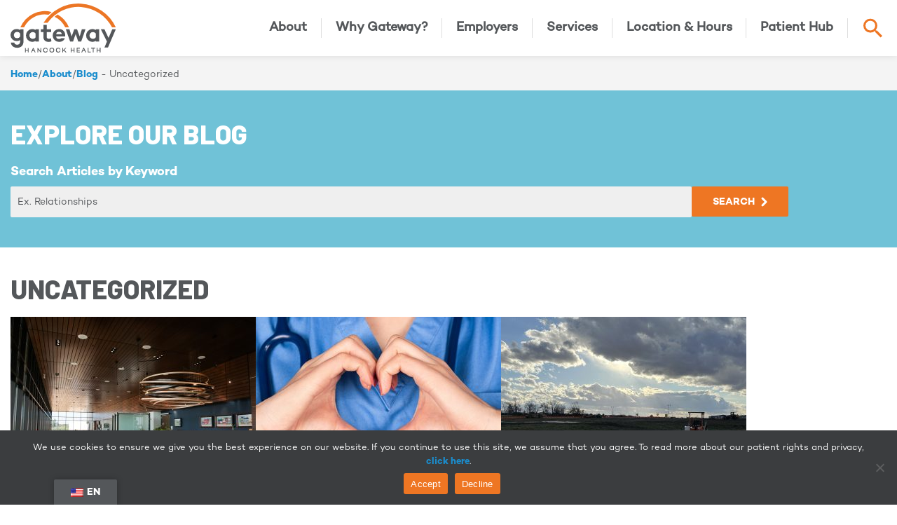

--- FILE ---
content_type: text/html; charset=UTF-8
request_url: https://www.gatewayhancockhealth.org/category/uncategorized/
body_size: 25129
content:
<!doctype html>
<!--[if lt IE 7]><html lang="en-US" class="no-js lt-ie9 lt-ie8 lt-ie7"><![endif]-->
<!--[if (IE 7)&!(IEMobile)]><html lang="en-US" class="no-js lt-ie9 lt-ie8"><![endif]-->
<!--[if (IE 8)&!(IEMobile)]><html lang="en-US" class="no-js lt-ie9"><![endif]-->
<!--[if gt IE 8]><!-->
<html lang="en-US" class="no-js">
<!--<![endif]-->

<head>
  <meta charset="utf-8">
  <meta http-equiv="X-UA-Compatible" content="IE=edge">
  <title>Uncategorized Archives - Gateway Hancock Health</title>
  <meta name="HandheldFriendly" content="True">
  <meta name="MobileOptimized" content="320">
  <meta name="viewport" content="width=device-width, initial-scale=1, user-scalable=no" />
  <link rel="apple-touch-icon"
    href="https://www.gatewayhancockhealth.org/wp-content/themes/gatewayhealth/library/images/logos/apple-touch-icon.png">
  <link rel="icon" href="https://www.gatewayhancockhealth.org/wp-content/themes/gatewayhealth/favicon.png">
  <!--[if IE]>
      <link rel="shortcut icon" href="https://www.gatewayhancockhealth.org/wp-content/themes/gatewayhealth/favicon.ico">
    <![endif]-->
  <meta name="msapplication-TileColor" content="#f01d4f">
  <meta name="msapplication-TileImage"
    content="https://www.gatewayhancockhealth.org/wp-content/themes/gatewayhealth/library/images/logos/win8-tile-icon.png">
  <meta name="theme-color" content="#121212">
  <link rel="pingback" href="https://www.gatewayhancockhealth.org/xmlrpc.php">
  <!--ADOBE && GOOGLE FONTS-->
  <link rel="preconnect" href="https://fonts.googleapis.com">
  <link rel="preconnect" href="https://fonts.gstatic.com" crossorigin>
  <link href="https://fonts.googleapis.com/css2?family=Barlow:wght@400;500;600;700;800&display=swap" rel="stylesheet">
  <link rel="stylesheet" href="https://use.typekit.net/upo3byn.css">
  <!-- BARLOW FONT -->
  <!--@import url("https://use.typekit.net/upo3byn.css"); -->
  <style>
  @font-face {
    font-family: "Campton-Bold";
    src: url("/wp-content/themes/gatewayhealth/fonts/Campton-Bold.otf") format("opentype");
    font-display: swap;
  }

  @font-face {
    font-family: "Campton-Book";
    font-weight: bold;
    src: url("/wp-content/themes/gatewayhealth/fonts/Campton-Book.otf") format("opentype");
    font-display: swap;
  }

  @font-face {
    font-family: "Campton-SemiBold";
    src: url("/wp-content/themes/gatewayhealth/fonts/Campton-SemiBold.otf") format("opentype");
    font-display: swap;
  }

  @font-face {
    font-family: "Campton-Medium";
    src: url("/wp-content/themes/gatewayhealth/fonts/Campton-Medium.otf") format("opentype");
    font-display: swap;
  }


  </style>
  <!-- END FONTS -->
   
  <!-- Google Tag Manager -->
  <script>(function(w,d,s,l,i){w[l]=w[l]||[];w[l].push({'gtm.start':
  new Date().getTime(),event:'gtm.js'});var f=d.getElementsByTagName(s)[0],
  j=d.createElement(s),dl=l!='dataLayer'?'&l='+l:'';j.async=true;j.src=
  'https://www.googletagmanager.com/gtm.js?id='+i+dl;f.parentNode.insertBefore(j,f);
  })(window,document,'script','dataLayer','GTM-5J6D3KP5');</script>
  <!-- End Google Tag Manager -->

  <!-- <link rel="stylesheet" href="https://cdn.jsdelivr.net/npm/tw-elements/dist/css/index.min.css" /> -->
    <meta name='robots' content='index, follow, max-image-preview:large, max-snippet:-1, max-video-preview:-1' />

	<!-- This site is optimized with the Yoast SEO plugin v26.7 - https://yoast.com/wordpress/plugins/seo/ -->
	<link rel="canonical" href="https://www.gatewayhancockhealth.org/category/uncategorized/" />
	<link rel="next" href="https://www.gatewayhancockhealth.org/category/uncategorized/page/2/" />
	<meta property="og:locale" content="en_US" />
	<meta property="og:type" content="article" />
	<meta property="og:title" content="Uncategorized Archives - Gateway Hancock Health" />
	<meta property="og:url" content="https://www.gatewayhancockhealth.org/category/uncategorized/" />
	<meta property="og:site_name" content="Gateway Hancock Health" />
	<meta name="twitter:card" content="summary_large_image" />
	<script type="application/ld+json" class="yoast-schema-graph">{"@context":"https://schema.org","@graph":[{"@type":"CollectionPage","@id":"https://www.gatewayhancockhealth.org/category/uncategorized/","url":"https://www.gatewayhancockhealth.org/category/uncategorized/","name":"Uncategorized Archives - Gateway Hancock Health","isPartOf":{"@id":"https://www.gatewayhancockhealth.org/#website"},"primaryImageOfPage":{"@id":"https://www.gatewayhancockhealth.org/category/uncategorized/#primaryimage"},"image":{"@id":"https://www.gatewayhancockhealth.org/category/uncategorized/#primaryimage"},"thumbnailUrl":"https://www.gatewayhancockhealth.org/wp-content/uploads/2025/10/Gateway-Interior-for-blog-scaled.jpeg","breadcrumb":{"@id":"https://www.gatewayhancockhealth.org/category/uncategorized/#breadcrumb"},"inLanguage":"en-US"},{"@type":"ImageObject","inLanguage":"en-US","@id":"https://www.gatewayhancockhealth.org/category/uncategorized/#primaryimage","url":"https://www.gatewayhancockhealth.org/wp-content/uploads/2025/10/Gateway-Interior-for-blog-scaled.jpeg","contentUrl":"https://www.gatewayhancockhealth.org/wp-content/uploads/2025/10/Gateway-Interior-for-blog-scaled.jpeg","width":2560,"height":1707},{"@type":"BreadcrumbList","@id":"https://www.gatewayhancockhealth.org/category/uncategorized/#breadcrumb","itemListElement":[{"@type":"ListItem","position":1,"name":"Home","item":"https://www.gatewayhancockhealth.org/"},{"@type":"ListItem","position":2,"name":"Uncategorized"}]},{"@type":"WebSite","@id":"https://www.gatewayhancockhealth.org/#website","url":"https://www.gatewayhancockhealth.org/","name":"Gateway Hancock Health","description":"Just another WordPress site","potentialAction":[{"@type":"SearchAction","target":{"@type":"EntryPoint","urlTemplate":"https://www.gatewayhancockhealth.org/?s={search_term_string}"},"query-input":{"@type":"PropertyValueSpecification","valueRequired":true,"valueName":"search_term_string"}}],"inLanguage":"en-US"}]}</script>
	<!-- / Yoast SEO plugin. -->


<link rel='dns-prefetch' href='//maps.googleapis.com' />
<link rel="alternate" type="application/rss+xml" title="Gateway Hancock Health &raquo; Feed" href="https://www.gatewayhancockhealth.org/feed/" />
<link rel="alternate" type="application/rss+xml" title="Gateway Hancock Health &raquo; Comments Feed" href="https://www.gatewayhancockhealth.org/comments/feed/" />
<link rel="alternate" type="application/rss+xml" title="Gateway Hancock Health &raquo; Uncategorized Category Feed" href="https://www.gatewayhancockhealth.org/category/uncategorized/feed/" />
<style id='wp-img-auto-sizes-contain-inline-css' type='text/css'>
img:is([sizes=auto i],[sizes^="auto," i]){contain-intrinsic-size:3000px 1500px}
/*# sourceURL=wp-img-auto-sizes-contain-inline-css */
</style>
<link rel='stylesheet' id='formidable-css' href='https://www.gatewayhancockhealth.org/wp-content/plugins/formidable/css/formidableforms.css' type='text/css' media='all' />
<style id='wp-emoji-styles-inline-css' type='text/css'>

	img.wp-smiley, img.emoji {
		display: inline !important;
		border: none !important;
		box-shadow: none !important;
		height: 1em !important;
		width: 1em !important;
		margin: 0 0.07em !important;
		vertical-align: -0.1em !important;
		background: none !important;
		padding: 0 !important;
	}
/*# sourceURL=wp-emoji-styles-inline-css */
</style>
<style id='wp-block-library-inline-css' type='text/css'>
:root{--wp-block-synced-color:#7a00df;--wp-block-synced-color--rgb:122,0,223;--wp-bound-block-color:var(--wp-block-synced-color);--wp-editor-canvas-background:#ddd;--wp-admin-theme-color:#007cba;--wp-admin-theme-color--rgb:0,124,186;--wp-admin-theme-color-darker-10:#006ba1;--wp-admin-theme-color-darker-10--rgb:0,107,160.5;--wp-admin-theme-color-darker-20:#005a87;--wp-admin-theme-color-darker-20--rgb:0,90,135;--wp-admin-border-width-focus:2px}@media (min-resolution:192dpi){:root{--wp-admin-border-width-focus:1.5px}}.wp-element-button{cursor:pointer}:root .has-very-light-gray-background-color{background-color:#eee}:root .has-very-dark-gray-background-color{background-color:#313131}:root .has-very-light-gray-color{color:#eee}:root .has-very-dark-gray-color{color:#313131}:root .has-vivid-green-cyan-to-vivid-cyan-blue-gradient-background{background:linear-gradient(135deg,#00d084,#0693e3)}:root .has-purple-crush-gradient-background{background:linear-gradient(135deg,#34e2e4,#4721fb 50%,#ab1dfe)}:root .has-hazy-dawn-gradient-background{background:linear-gradient(135deg,#faaca8,#dad0ec)}:root .has-subdued-olive-gradient-background{background:linear-gradient(135deg,#fafae1,#67a671)}:root .has-atomic-cream-gradient-background{background:linear-gradient(135deg,#fdd79a,#004a59)}:root .has-nightshade-gradient-background{background:linear-gradient(135deg,#330968,#31cdcf)}:root .has-midnight-gradient-background{background:linear-gradient(135deg,#020381,#2874fc)}:root{--wp--preset--font-size--normal:16px;--wp--preset--font-size--huge:42px}.has-regular-font-size{font-size:1em}.has-larger-font-size{font-size:2.625em}.has-normal-font-size{font-size:var(--wp--preset--font-size--normal)}.has-huge-font-size{font-size:var(--wp--preset--font-size--huge)}.has-text-align-center{text-align:center}.has-text-align-left{text-align:left}.has-text-align-right{text-align:right}.has-fit-text{white-space:nowrap!important}#end-resizable-editor-section{display:none}.aligncenter{clear:both}.items-justified-left{justify-content:flex-start}.items-justified-center{justify-content:center}.items-justified-right{justify-content:flex-end}.items-justified-space-between{justify-content:space-between}.screen-reader-text{border:0;clip-path:inset(50%);height:1px;margin:-1px;overflow:hidden;padding:0;position:absolute;width:1px;word-wrap:normal!important}.screen-reader-text:focus{background-color:#ddd;clip-path:none;color:#444;display:block;font-size:1em;height:auto;left:5px;line-height:normal;padding:15px 23px 14px;text-decoration:none;top:5px;width:auto;z-index:100000}html :where(.has-border-color){border-style:solid}html :where([style*=border-top-color]){border-top-style:solid}html :where([style*=border-right-color]){border-right-style:solid}html :where([style*=border-bottom-color]){border-bottom-style:solid}html :where([style*=border-left-color]){border-left-style:solid}html :where([style*=border-width]){border-style:solid}html :where([style*=border-top-width]){border-top-style:solid}html :where([style*=border-right-width]){border-right-style:solid}html :where([style*=border-bottom-width]){border-bottom-style:solid}html :where([style*=border-left-width]){border-left-style:solid}html :where(img[class*=wp-image-]){height:auto;max-width:100%}:where(figure){margin:0 0 1em}html :where(.is-position-sticky){--wp-admin--admin-bar--position-offset:var(--wp-admin--admin-bar--height,0px)}@media screen and (max-width:600px){html :where(.is-position-sticky){--wp-admin--admin-bar--position-offset:0px}}

/*# sourceURL=wp-block-library-inline-css */
</style><style id='global-styles-inline-css' type='text/css'>
:root{--wp--preset--aspect-ratio--square: 1;--wp--preset--aspect-ratio--4-3: 4/3;--wp--preset--aspect-ratio--3-4: 3/4;--wp--preset--aspect-ratio--3-2: 3/2;--wp--preset--aspect-ratio--2-3: 2/3;--wp--preset--aspect-ratio--16-9: 16/9;--wp--preset--aspect-ratio--9-16: 9/16;--wp--preset--color--black: #000000;--wp--preset--color--cyan-bluish-gray: #abb8c3;--wp--preset--color--white: #ffffff;--wp--preset--color--pale-pink: #f78da7;--wp--preset--color--vivid-red: #cf2e2e;--wp--preset--color--luminous-vivid-orange: #ff6900;--wp--preset--color--luminous-vivid-amber: #fcb900;--wp--preset--color--light-green-cyan: #7bdcb5;--wp--preset--color--vivid-green-cyan: #00d084;--wp--preset--color--pale-cyan-blue: #8ed1fc;--wp--preset--color--vivid-cyan-blue: #0693e3;--wp--preset--color--vivid-purple: #9b51e0;--wp--preset--color--orange: #EE7623;--wp--preset--color--blue: #1B8DCD;--wp--preset--color--light-blue: #70C2D7;--wp--preset--color--yellow: #FBAD3C;--wp--preset--color--alt-grey: #d0d0d0;--wp--preset--color--light-grey: #EBEBEB;--wp--preset--color--grey: #BDBDBD;--wp--preset--color--dark-grey: #54575A;--wp--preset--gradient--vivid-cyan-blue-to-vivid-purple: linear-gradient(135deg,rgb(6,147,227) 0%,rgb(155,81,224) 100%);--wp--preset--gradient--light-green-cyan-to-vivid-green-cyan: linear-gradient(135deg,rgb(122,220,180) 0%,rgb(0,208,130) 100%);--wp--preset--gradient--luminous-vivid-amber-to-luminous-vivid-orange: linear-gradient(135deg,rgb(252,185,0) 0%,rgb(255,105,0) 100%);--wp--preset--gradient--luminous-vivid-orange-to-vivid-red: linear-gradient(135deg,rgb(255,105,0) 0%,rgb(207,46,46) 100%);--wp--preset--gradient--very-light-gray-to-cyan-bluish-gray: linear-gradient(135deg,rgb(238,238,238) 0%,rgb(169,184,195) 100%);--wp--preset--gradient--cool-to-warm-spectrum: linear-gradient(135deg,rgb(74,234,220) 0%,rgb(151,120,209) 20%,rgb(207,42,186) 40%,rgb(238,44,130) 60%,rgb(251,105,98) 80%,rgb(254,248,76) 100%);--wp--preset--gradient--blush-light-purple: linear-gradient(135deg,rgb(255,206,236) 0%,rgb(152,150,240) 100%);--wp--preset--gradient--blush-bordeaux: linear-gradient(135deg,rgb(254,205,165) 0%,rgb(254,45,45) 50%,rgb(107,0,62) 100%);--wp--preset--gradient--luminous-dusk: linear-gradient(135deg,rgb(255,203,112) 0%,rgb(199,81,192) 50%,rgb(65,88,208) 100%);--wp--preset--gradient--pale-ocean: linear-gradient(135deg,rgb(255,245,203) 0%,rgb(182,227,212) 50%,rgb(51,167,181) 100%);--wp--preset--gradient--electric-grass: linear-gradient(135deg,rgb(202,248,128) 0%,rgb(113,206,126) 100%);--wp--preset--gradient--midnight: linear-gradient(135deg,rgb(2,3,129) 0%,rgb(40,116,252) 100%);--wp--preset--font-size--small: 13px;--wp--preset--font-size--medium: clamp(14px, 0.875rem + ((1vw - 3.2px) * 0.682), 20px);--wp--preset--font-size--large: clamp(22.041px, 1.378rem + ((1vw - 3.2px) * 1.586), 36px);--wp--preset--font-size--x-large: clamp(25.014px, 1.563rem + ((1vw - 3.2px) * 1.93), 42px);--wp--preset--font-size--xxs-body: var(--han-p4);--wp--preset--font-size--xs-body: var(--han-p3);--wp--preset--font-size--small-body: var(--han-p2);--wp--preset--font-size--body: var(--han-body);--wp--preset--font-size--h-6: var(--han-h6);--wp--preset--font-size--h-5: var(--han-h5);--wp--preset--font-size--h-4: var(--han-h4);--wp--preset--font-size--h-3: var(--han-h3);--wp--preset--font-size--h-2: var(--han-h2);--wp--preset--font-size--h-1: var(--han-h1);--wp--preset--font-family--proxima: var(--han-proxima);--wp--preset--font-family--barlow: var(--han-barlow);--wp--preset--font-family--campton-bold: var(--han-campton-bold);--wp--preset--font-family--campton-book: var(--han-campton-book);--wp--preset--font-family--campton-med: var(--han-campton-med);--wp--preset--font-family--campton-semibold: var(--han-campton-semibold);--wp--preset--spacing--20: 0.44rem;--wp--preset--spacing--30: clamp(1.5rem, 5vw, 2rem);--wp--preset--spacing--40: clamp(1.8rem, 1.8rem + ((1vw - 0.48rem) * 2.885), 3rem);--wp--preset--spacing--50: clamp(2.5rem, 8vw, 4.5rem);--wp--preset--spacing--60: clamp(3.75rem, 10vw, 7rem);--wp--preset--spacing--70: clamp(5rem, 5.25rem + ((1vw - 0.48rem) * 9.096), 8rem);--wp--preset--spacing--80: clamp(7rem, 14vw, 11rem);--wp--preset--shadow--natural: 6px 6px 9px rgba(0, 0, 0, 0.2);--wp--preset--shadow--deep: 12px 12px 50px rgba(0, 0, 0, 0.4);--wp--preset--shadow--sharp: 6px 6px 0px rgba(0, 0, 0, 0.2);--wp--preset--shadow--outlined: 6px 6px 0px -3px rgb(255, 255, 255), 6px 6px rgb(0, 0, 0);--wp--preset--shadow--crisp: 6px 6px 0px rgb(0, 0, 0);}:root { --wp--style--global--content-size: 650px;--wp--style--global--wide-size: 1200px; }:where(body) { margin: 0; }.wp-site-blocks { padding-top: var(--wp--style--root--padding-top); padding-bottom: var(--wp--style--root--padding-bottom); }.has-global-padding { padding-right: var(--wp--style--root--padding-right); padding-left: var(--wp--style--root--padding-left); }.has-global-padding > .alignfull { margin-right: calc(var(--wp--style--root--padding-right) * -1); margin-left: calc(var(--wp--style--root--padding-left) * -1); }.has-global-padding :where(:not(.alignfull.is-layout-flow) > .has-global-padding:not(.wp-block-block, .alignfull)) { padding-right: 0; padding-left: 0; }.has-global-padding :where(:not(.alignfull.is-layout-flow) > .has-global-padding:not(.wp-block-block, .alignfull)) > .alignfull { margin-left: 0; margin-right: 0; }.wp-site-blocks > .alignleft { float: left; margin-right: 2em; }.wp-site-blocks > .alignright { float: right; margin-left: 2em; }.wp-site-blocks > .aligncenter { justify-content: center; margin-left: auto; margin-right: auto; }:where(.wp-site-blocks) > * { margin-block-start: 1.5rem; margin-block-end: 0; }:where(.wp-site-blocks) > :first-child { margin-block-start: 0; }:where(.wp-site-blocks) > :last-child { margin-block-end: 0; }:root { --wp--style--block-gap: 1.5rem; }:root :where(.is-layout-flow) > :first-child{margin-block-start: 0;}:root :where(.is-layout-flow) > :last-child{margin-block-end: 0;}:root :where(.is-layout-flow) > *{margin-block-start: 1.5rem;margin-block-end: 0;}:root :where(.is-layout-constrained) > :first-child{margin-block-start: 0;}:root :where(.is-layout-constrained) > :last-child{margin-block-end: 0;}:root :where(.is-layout-constrained) > *{margin-block-start: 1.5rem;margin-block-end: 0;}:root :where(.is-layout-flex){gap: 1.5rem;}:root :where(.is-layout-grid){gap: 1.5rem;}.is-layout-flow > .alignleft{float: left;margin-inline-start: 0;margin-inline-end: 2em;}.is-layout-flow > .alignright{float: right;margin-inline-start: 2em;margin-inline-end: 0;}.is-layout-flow > .aligncenter{margin-left: auto !important;margin-right: auto !important;}.is-layout-constrained > .alignleft{float: left;margin-inline-start: 0;margin-inline-end: 2em;}.is-layout-constrained > .alignright{float: right;margin-inline-start: 2em;margin-inline-end: 0;}.is-layout-constrained > .aligncenter{margin-left: auto !important;margin-right: auto !important;}.is-layout-constrained > :where(:not(.alignleft):not(.alignright):not(.alignfull)){max-width: var(--wp--style--global--content-size);margin-left: auto !important;margin-right: auto !important;}.is-layout-constrained > .alignwide{max-width: var(--wp--style--global--wide-size);}body .is-layout-flex{display: flex;}.is-layout-flex{flex-wrap: wrap;align-items: center;}.is-layout-flex > :is(*, div){margin: 0;}body .is-layout-grid{display: grid;}.is-layout-grid > :is(*, div){margin: 0;}body{background-color: var(--wp--preset--color--base);color: var(--han-dark-grey);font-family: var(--han-campton-book);font-size: var(--han-body);line-height: var(--han-body-lh);--wp--style--root--padding-top: var(--wp--preset--spacing--40);--wp--style--root--padding-right: var(--wp--preset--spacing--30);--wp--style--root--padding-bottom: var(--wp--preset--spacing--40);--wp--style--root--padding-left: var(--wp--preset--spacing--30);}a:where(:not(.wp-element-button)){color: var(--han-link);text-decoration: none;}:root :where(a:where(:not(.wp-element-button)):hover){text-decoration: none;}:root :where(a:where(:not(.wp-element-button)):focus){text-decoration: none;}:root :where(a:where(:not(.wp-element-button)):active){color: var(--han-link-hover);text-decoration: none;}h1, h2, h3, h4, h5, h6{font-weight: 800;line-height: 1.4;}h1{font-size: var(--han-h1);line-height: var(--han-h1-lh);}h2{font-size: var(--han-h2);line-height: var(--han-h2-lh);}h3{font-size: var(--han-h3);line-height: var(--han-h3-lh);}h4{font-size: var(--han-h4);line-height: var(--han-h4-lh);}h5{font-size: var(--han-h5);line-height: var(--han-h5-lh);}h6{font-size: var(--han-h6);text-transform: uppercase;}:root :where(.wp-element-button, .wp-block-button__link){background-color: var(--han-orange);border-radius: 0;border-width: 0;color: var(--han-white);font-family: inherit;font-size: inherit;font-style: inherit;font-weight: inherit;letter-spacing: inherit;line-height: inherit;padding-top: calc(0.667em + 2px);padding-right: calc(1.333em + 2px);padding-bottom: calc(0.667em + 2px);padding-left: calc(1.333em + 2px);text-decoration: none;text-transform: inherit;}:root :where(.wp-element-button:visited, .wp-block-button__link:visited){color: var(--han-white);}:root :where(.wp-element-button:hover, .wp-block-button__link:hover){background-color: var(--han-orange-hover);color: var(--han-white);}:root :where(.wp-element-button:focus, .wp-block-button__link:focus){background-color: var(--han-orange);color: var(--han-white);}:root :where(.wp-element-button:active, .wp-block-button__link:active){background-color: var(--han-orange);color: var(--han-white);}.has-black-color{color: var(--wp--preset--color--black) !important;}.has-cyan-bluish-gray-color{color: var(--wp--preset--color--cyan-bluish-gray) !important;}.has-white-color{color: var(--wp--preset--color--white) !important;}.has-pale-pink-color{color: var(--wp--preset--color--pale-pink) !important;}.has-vivid-red-color{color: var(--wp--preset--color--vivid-red) !important;}.has-luminous-vivid-orange-color{color: var(--wp--preset--color--luminous-vivid-orange) !important;}.has-luminous-vivid-amber-color{color: var(--wp--preset--color--luminous-vivid-amber) !important;}.has-light-green-cyan-color{color: var(--wp--preset--color--light-green-cyan) !important;}.has-vivid-green-cyan-color{color: var(--wp--preset--color--vivid-green-cyan) !important;}.has-pale-cyan-blue-color{color: var(--wp--preset--color--pale-cyan-blue) !important;}.has-vivid-cyan-blue-color{color: var(--wp--preset--color--vivid-cyan-blue) !important;}.has-vivid-purple-color{color: var(--wp--preset--color--vivid-purple) !important;}.has-orange-color{color: var(--wp--preset--color--orange) !important;}.has-blue-color{color: var(--wp--preset--color--blue) !important;}.has-light-blue-color{color: var(--wp--preset--color--light-blue) !important;}.has-yellow-color{color: var(--wp--preset--color--yellow) !important;}.has-alt-grey-color{color: var(--wp--preset--color--alt-grey) !important;}.has-light-grey-color{color: var(--wp--preset--color--light-grey) !important;}.has-grey-color{color: var(--wp--preset--color--grey) !important;}.has-dark-grey-color{color: var(--wp--preset--color--dark-grey) !important;}.has-black-background-color{background-color: var(--wp--preset--color--black) !important;}.has-cyan-bluish-gray-background-color{background-color: var(--wp--preset--color--cyan-bluish-gray) !important;}.has-white-background-color{background-color: var(--wp--preset--color--white) !important;}.has-pale-pink-background-color{background-color: var(--wp--preset--color--pale-pink) !important;}.has-vivid-red-background-color{background-color: var(--wp--preset--color--vivid-red) !important;}.has-luminous-vivid-orange-background-color{background-color: var(--wp--preset--color--luminous-vivid-orange) !important;}.has-luminous-vivid-amber-background-color{background-color: var(--wp--preset--color--luminous-vivid-amber) !important;}.has-light-green-cyan-background-color{background-color: var(--wp--preset--color--light-green-cyan) !important;}.has-vivid-green-cyan-background-color{background-color: var(--wp--preset--color--vivid-green-cyan) !important;}.has-pale-cyan-blue-background-color{background-color: var(--wp--preset--color--pale-cyan-blue) !important;}.has-vivid-cyan-blue-background-color{background-color: var(--wp--preset--color--vivid-cyan-blue) !important;}.has-vivid-purple-background-color{background-color: var(--wp--preset--color--vivid-purple) !important;}.has-orange-background-color{background-color: var(--wp--preset--color--orange) !important;}.has-blue-background-color{background-color: var(--wp--preset--color--blue) !important;}.has-light-blue-background-color{background-color: var(--wp--preset--color--light-blue) !important;}.has-yellow-background-color{background-color: var(--wp--preset--color--yellow) !important;}.has-alt-grey-background-color{background-color: var(--wp--preset--color--alt-grey) !important;}.has-light-grey-background-color{background-color: var(--wp--preset--color--light-grey) !important;}.has-grey-background-color{background-color: var(--wp--preset--color--grey) !important;}.has-dark-grey-background-color{background-color: var(--wp--preset--color--dark-grey) !important;}.has-black-border-color{border-color: var(--wp--preset--color--black) !important;}.has-cyan-bluish-gray-border-color{border-color: var(--wp--preset--color--cyan-bluish-gray) !important;}.has-white-border-color{border-color: var(--wp--preset--color--white) !important;}.has-pale-pink-border-color{border-color: var(--wp--preset--color--pale-pink) !important;}.has-vivid-red-border-color{border-color: var(--wp--preset--color--vivid-red) !important;}.has-luminous-vivid-orange-border-color{border-color: var(--wp--preset--color--luminous-vivid-orange) !important;}.has-luminous-vivid-amber-border-color{border-color: var(--wp--preset--color--luminous-vivid-amber) !important;}.has-light-green-cyan-border-color{border-color: var(--wp--preset--color--light-green-cyan) !important;}.has-vivid-green-cyan-border-color{border-color: var(--wp--preset--color--vivid-green-cyan) !important;}.has-pale-cyan-blue-border-color{border-color: var(--wp--preset--color--pale-cyan-blue) !important;}.has-vivid-cyan-blue-border-color{border-color: var(--wp--preset--color--vivid-cyan-blue) !important;}.has-vivid-purple-border-color{border-color: var(--wp--preset--color--vivid-purple) !important;}.has-orange-border-color{border-color: var(--wp--preset--color--orange) !important;}.has-blue-border-color{border-color: var(--wp--preset--color--blue) !important;}.has-light-blue-border-color{border-color: var(--wp--preset--color--light-blue) !important;}.has-yellow-border-color{border-color: var(--wp--preset--color--yellow) !important;}.has-alt-grey-border-color{border-color: var(--wp--preset--color--alt-grey) !important;}.has-light-grey-border-color{border-color: var(--wp--preset--color--light-grey) !important;}.has-grey-border-color{border-color: var(--wp--preset--color--grey) !important;}.has-dark-grey-border-color{border-color: var(--wp--preset--color--dark-grey) !important;}.has-vivid-cyan-blue-to-vivid-purple-gradient-background{background: var(--wp--preset--gradient--vivid-cyan-blue-to-vivid-purple) !important;}.has-light-green-cyan-to-vivid-green-cyan-gradient-background{background: var(--wp--preset--gradient--light-green-cyan-to-vivid-green-cyan) !important;}.has-luminous-vivid-amber-to-luminous-vivid-orange-gradient-background{background: var(--wp--preset--gradient--luminous-vivid-amber-to-luminous-vivid-orange) !important;}.has-luminous-vivid-orange-to-vivid-red-gradient-background{background: var(--wp--preset--gradient--luminous-vivid-orange-to-vivid-red) !important;}.has-very-light-gray-to-cyan-bluish-gray-gradient-background{background: var(--wp--preset--gradient--very-light-gray-to-cyan-bluish-gray) !important;}.has-cool-to-warm-spectrum-gradient-background{background: var(--wp--preset--gradient--cool-to-warm-spectrum) !important;}.has-blush-light-purple-gradient-background{background: var(--wp--preset--gradient--blush-light-purple) !important;}.has-blush-bordeaux-gradient-background{background: var(--wp--preset--gradient--blush-bordeaux) !important;}.has-luminous-dusk-gradient-background{background: var(--wp--preset--gradient--luminous-dusk) !important;}.has-pale-ocean-gradient-background{background: var(--wp--preset--gradient--pale-ocean) !important;}.has-electric-grass-gradient-background{background: var(--wp--preset--gradient--electric-grass) !important;}.has-midnight-gradient-background{background: var(--wp--preset--gradient--midnight) !important;}.has-small-font-size{font-size: var(--wp--preset--font-size--small) !important;}.has-medium-font-size{font-size: var(--wp--preset--font-size--medium) !important;}.has-large-font-size{font-size: var(--wp--preset--font-size--large) !important;}.has-x-large-font-size{font-size: var(--wp--preset--font-size--x-large) !important;}.has-xxs-body-font-size{font-size: var(--wp--preset--font-size--xxs-body) !important;}.has-xs-body-font-size{font-size: var(--wp--preset--font-size--xs-body) !important;}.has-small-body-font-size{font-size: var(--wp--preset--font-size--small-body) !important;}.has-body-font-size{font-size: var(--wp--preset--font-size--body) !important;}.has-h-6-font-size{font-size: var(--wp--preset--font-size--h-6) !important;}.has-h-5-font-size{font-size: var(--wp--preset--font-size--h-5) !important;}.has-h-4-font-size{font-size: var(--wp--preset--font-size--h-4) !important;}.has-h-3-font-size{font-size: var(--wp--preset--font-size--h-3) !important;}.has-h-2-font-size{font-size: var(--wp--preset--font-size--h-2) !important;}.has-h-1-font-size{font-size: var(--wp--preset--font-size--h-1) !important;}.has-proxima-font-family{font-family: var(--wp--preset--font-family--proxima) !important;}.has-barlow-font-family{font-family: var(--wp--preset--font-family--barlow) !important;}.has-campton-bold-font-family{font-family: var(--wp--preset--font-family--campton-bold) !important;}.has-campton-book-font-family{font-family: var(--wp--preset--font-family--campton-book) !important;}.has-campton-med-font-family{font-family: var(--wp--preset--font-family--campton-med) !important;}.has-campton-semibold-font-family{font-family: var(--wp--preset--font-family--campton-semibold) !important;}
/*# sourceURL=global-styles-inline-css */
</style>

<link rel='stylesheet' id='cookie-notice-front-css' href='https://www.gatewayhancockhealth.org/wp-content/plugins/cookie-notice/css/front.min.css' type='text/css' media='all' />
<link rel='stylesheet' id='trp-floater-language-switcher-style-css' href='https://www.gatewayhancockhealth.org/wp-content/plugins/translatepress-multilingual/assets/css/trp-floater-language-switcher.css' type='text/css' media='all' />
<link rel='stylesheet' id='trp-language-switcher-style-css' href='https://www.gatewayhancockhealth.org/wp-content/plugins/translatepress-multilingual/assets/css/trp-language-switcher.css' type='text/css' media='all' />
<link rel='stylesheet' id='tailwind-style-css' href='https://www.gatewayhancockhealth.org/wp-content/themes/gatewayhealth/dist/tailwind-style.css?ver=6.9' type='text/css' media='all' />
<link rel='stylesheet' id='lity-css' href='https://www.gatewayhancockhealth.org/wp-content/themes/gatewayhealth/node_modules/lity/dist/lity.css' type='text/css' media='all' />
<link rel='stylesheet' id='slick-css' href='https://www.gatewayhancockhealth.org/wp-content/themes/gatewayhealth/node_modules/slick-carousel/slick/slick.css' type='text/css' media='all' />
<script type="text/javascript" id="cookie-notice-front-js-before">
/* <![CDATA[ */
var cnArgs = {"ajaxUrl":"https:\/\/www.gatewayhancockhealth.org\/wp-admin\/admin-ajax.php","nonce":"2b64abbcd3","hideEffect":"fade","position":"bottom","onScroll":false,"onScrollOffset":100,"onClick":false,"cookieName":"cookie_notice_accepted","cookieTime":2592000,"cookieTimeRejected":2592000,"globalCookie":false,"redirection":false,"cache":true,"revokeCookies":false,"revokeCookiesOpt":"automatic"};

//# sourceURL=cookie-notice-front-js-before
/* ]]> */
</script>
<script type="text/javascript" src="https://www.gatewayhancockhealth.org/wp-content/plugins/cookie-notice/js/front.min.js" id="cookie-notice-front-js"></script>
<script type="text/javascript" src="https://www.gatewayhancockhealth.org/wp-includes/js/jquery/jquery.min.js" id="jquery-core-js"></script>
<script type="text/javascript" src="https://www.gatewayhancockhealth.org/wp-includes/js/jquery/jquery-migrate.min.js" id="jquery-migrate-js"></script>
<link rel="https://api.w.org/" href="https://www.gatewayhancockhealth.org/wp-json/" /><link rel="alternate" title="JSON" type="application/json" href="https://www.gatewayhancockhealth.org/wp-json/wp/v2/categories/1" /><script>document.documentElement.className += " js";</script>
<link rel="alternate" hreflang="en-US" href="https://www.gatewayhancockhealth.org/category/uncategorized/"/>
<link rel="alternate" hreflang="es-MX" href="https://www.gatewayhancockhealth.org/es/category/uncategorized/"/>
<link rel="alternate" hreflang="de-DE" href="https://www.gatewayhancockhealth.org/de/category/uncategorized/"/>
<link rel="alternate" hreflang="fr-FR" href="https://www.gatewayhancockhealth.org/fr/category/uncategorized/"/>
<link rel="alternate" hreflang="zh-HK" href="https://www.gatewayhancockhealth.org/zh/category/uncategorized/"/>
<link rel="alternate" hreflang="ja" href="https://www.gatewayhancockhealth.org/ja/category/uncategorized/"/>
<link rel="alternate" hreflang="en" href="https://www.gatewayhancockhealth.org/category/uncategorized/"/>
<link rel="alternate" hreflang="es" href="https://www.gatewayhancockhealth.org/es/category/uncategorized/"/>
<link rel="alternate" hreflang="de" href="https://www.gatewayhancockhealth.org/de/category/uncategorized/"/>
<link rel="alternate" hreflang="fr" href="https://www.gatewayhancockhealth.org/fr/category/uncategorized/"/>
<link rel="alternate" hreflang="zh" href="https://www.gatewayhancockhealth.org/zh/category/uncategorized/"/>

  <style type="text/css">
    #wp-admin-bar-wp-logo > .ab-item .ab-icon:before, 
    #wp-admin-bar-site-name > .ab-item:before {
          display: none !important;
      }
      .ab-top-menu>li:hover>.ab-item, .ab-top-menu>li>.ab-item:focus {
        background:transparent !important;
      }
      #wp-admin-bar-wp-logo {
        background-image: url(https://www.gatewayhancockhealth.org/wp-content/themes/gatewayhealth/images/logos/hancock-health-logo-H.svg) !important;
        background-size: contain !important;
        background-repeat: no-repeat !important;
        background-position: center !important;
        background-color: transparent !important;
        margin: 4px !important;
        width: 30px !important;
        height:25px!important;
    }
  </style>

  
  
</head>


<body class="archive category category-uncategorized category-1 wp-theme-gatewayhealth FOUC cookies-not-set translatepress-en_US post-7-reasons-to-be-grateful-for-gateway chrome osx">
  <!-- Google Tag Manager (noscript) -->
  <noscript><iframe src="https://www.googletagmanager.com/ns.html?id=GTM-5J6D3KP5"
  height="0" width="0" style="display:none;visibility:hidden"></iframe></noscript>
  <!-- End Google Tag Manager (noscript) -->

  <header id="main-header" role="banner" itemscope itemtype="http://schema.org/WPHeader">

    <div class="navigation-spacer"></div>

    <div class="navigation-bar">
    
        

      <div class="navigation-search-bar">

        <div class="navigation-search">
          <div class="container mx-auto search-container">
            <p>What are you looking for?</p>
            <div class="search-form-wrapper">
              <form role="search" method="get" class="search-form" action="https://www.gatewayhancockhealth.org/">
                <label>
                  <span class="screen-reader-text">Search for:</span>
                  <input type="search" class="search-field" placeholder="I'm looking for..." value="" name="s"
                    title="Search for:" />
                </label>
                <button type="submit" class="search-submit han-btn with-chevron" value="Search">Search</button>
              </form>
            </div>
          </div>
        </div>

      </div>

      <div class="container mx-auto">

        <div class="navigation-wrapper">

          <div class="navigation-logo">
            <a href="/"><svg data-name="Gateway logo" xmlns="http://www.w3.org/2000/svg" width="150.448" height="70" viewBox="0 0 150.448 70">
    <defs>
        <clipPath id="s8a6o4op4a">
            <path data-name="Rectangle 1954" style="fill:none" d="M0 0h150.448v70H0z"/>
        </clipPath>
    </defs>
    <path data-name="Path 3086" d="M83.059 230.482v2.68h-3.115v-2.68h-1.015v6.3h1.015v-2.635h3.115v2.635h1.015v-6.3z" transform="translate(-58.232 -166.975)" style="fill:#54575a"/>
    <path data-name="Path 3087" d="m110.084 232.006.915 1.987h-1.833zm-.409-1.524-2.905 6.3h1.114l.831-1.817h2.709l.831 1.817h1.1l-2.89-6.3z" transform="translate(-77.459 -166.973)" style="fill:#54575a"/>
    <path data-name="Path 3088" d="M144.6 230.482v4.442l-3.508-4.442h-.818v6.3h1.015v-4.411l3.483 4.411h.847v-6.3z" transform="translate(-101.777 -166.975)" style="fill:#54575a"/>
    <g data-name="Group 1091" style="clip-path:url(#s8a6o4op4a)">
        <path data-name="Path 3089" d="M176.085 234.161h1.1l-.088.384a3.05 3.05 0 0 1-3.109 2.37v.016a3.409 3.409 0 0 1 0-6.819 3.032 3.032 0 0 1 3.109 2.34l.088.384h-1.1l-.06-.236a1.981 1.981 0 0 0-2.033-1.457 2.365 2.365 0 0 0 0 4.729 1.979 1.979 0 0 0 2.033-1.474z" transform="translate(-123.854 -166.995)" style="fill:#54575a"/>
        <path data-name="Path 3090" d="M206.748 230.052a3.4 3.4 0 1 0 3.416 3.4 3.409 3.409 0 0 0-3.416-3.4m0 5.759a2.356 2.356 0 1 1 2.342-2.356 2.322 2.322 0 0 1-2.342 2.356" transform="translate(-147.624 -166.952)" style="fill:#54575a"/>
        <path data-name="Path 3091" d="M242.695 234.161h1.1l-.088.384a3.051 3.051 0 0 1-3.109 2.37v.016a3.409 3.409 0 0 1 0-6.819 3.03 3.03 0 0 1 3.109 2.34l.088.384h-1.1l-.06-.236a1.98 1.98 0 0 0-2.033-1.457 2.365 2.365 0 0 0 0 4.729 1.979 1.979 0 0 0 2.033-1.474z" transform="translate(-172.215 -166.995)" style="fill:#54575a"/>
        <path data-name="Path 3092" d="m292.9 254.512.016.016v-.016z" transform="translate(-212.656 -184.711)" style="fill:#54575a"/>
        <path data-name="Path 3093" d="M277.014 237.109H275.6l-2.592-2.753-.929.956v1.814h-1.06v-6.583h1.06v3.268l3.211-3.268h1.41l-2.959 3.063z" transform="translate(-196.77 -167.308)" style="fill:#54575a"/>
        <path data-name="Path 3094" d="M319.207 230.112h1.06v6.588h-1.06v-2.756h-3.257v2.756h-1.06v-6.583h1.06v2.8h3.257z" transform="translate(-228.621 -166.995)" style="fill:#54575a"/>
        <path data-name="Path 3095" d="M346.71 231.142v1.758h3.268v1.03h-3.268v1.737h3.622v1.033h-4.682v-6.583h4.682v1.03z" transform="translate(-250.954 -166.995)" style="fill:#54575a"/>
        <path data-name="Path 3096" d="M421.4 230.112h5.627v1.03h-2.285v5.558h-1.06v-5.553H421.4z" transform="translate(-305.952 -166.995)" style="fill:#54575a"/>
        <path data-name="Path 3097" d="M373.749 230.112h-.825l-3.035 6.583h1.164l.869-1.9h2.827l.871 1.9h1.148zm-1.356 3.666.959-2.077.956 2.077z" transform="translate(-268.553 -166.995)" style="fill:#54575a"/>
        <path data-name="Path 3098" d="M455.755 230.112v6.588h-1.06v-2.756h-3.255v2.756h-1.06v-6.583h1.06v2.8h3.255v-2.8z" transform="translate(-326.992 -166.995)" style="fill:#54575a"/>
        <path data-name="Path 3099" d="M404.34 235.649h3.4v1.051h-4.463v-6.583h1.06z" transform="translate(-292.796 -166.995)" style="fill:#54575a"/>
        <path data-name="Path 3100" d="M18.559 132.953v17.616c0 5.464-3.741 8.764-8.955 8.764s-8.765-3.108-9.133-7.512h4.89c.221 1.871 1.767 3.152 4.257 3.152 2.342 0 4.139-1.547 4.139-4.4v-2.243a9.146 9.146 0 0 1-5.023 1.4A8.677 8.677 0 0 1 0 141.29a8.49 8.49 0 0 1 8.734-8.764 9.146 9.146 0 0 1 5.023 1.4v-.958h4.8zm-4.8 10.428v-4.507a4.93 4.93 0 0 0-4.286-2.194 4.4 4.4 0 0 0-4.656 4.62 4.584 4.584 0 0 0 4.654 4.286 4.93 4.93 0 0 0 4.286-2.195z" transform="translate(0 -96.144)" style="fill:#54575a"/>
        <path data-name="Path 3101" d="M99.473 132.915v17.5h-4.8v-.987a9.159 9.159 0 0 1-5.023 1.429 9.2 9.2 0 0 1 0-18.382 9.159 9.159 0 0 1 5.023 1.429v-.987h4.8m-4.8 11.518v-5.538a4.852 4.852 0 0 0-4.286-2.047 4.827 4.827 0 0 0 0 9.648 4.887 4.887 0 0 0 4.286-2.047z" transform="translate(-58.747 -96.106)" style="fill:#54575a"/>
        <path data-name="Path 3102" d="M173.246 134.436a11.187 11.187 0 0 1-4.212.766c-4.7 0-7.335-2.931-7.335-7.409v-6.5h-3.741v-4.036h3.742v-6.348h4.8v6.348h6.422v4.043H166.5v6.5a2.755 2.755 0 0 0 3.079 2.975 7.766 7.766 0 0 0 3-.692z" transform="translate(-114.683 -80.453)" style="fill:#54575a"/>
        <path data-name="Path 3103" d="M238.047 143.117H225.2a4.085 4.085 0 0 0 4.434 3.565 3.235 3.235 0 0 0 2.784-.987h5.317c-1.179 3.3-4.286 5.214-8.145 5.214a9.192 9.192 0 0 1-.295-18.382c6.024 0 9.648 4.551 8.734 10.6zm-12.726-3.27h7.968c-.25-2.239-1.694-3.27-3.933-3.27a3.911 3.911 0 0 0-4.036 3.27" transform="translate(-159.923 -96.145)" style="fill:#54575a"/>
        <path data-name="Path 3104" d="m317.111 134.086-6.172 17.5h-4.183l-3.712-10.855-3.712 10.855h-4.182l-6.172-17.5h5.214l3.049 10.237 3.785-10.237h4.036l3.786 10.237 3.049-10.237h5.214" transform="translate(-209.809 -97.277)" style="fill:#54575a"/>
        <path data-name="Path 3105" d="M413.613 132.915v17.5h-4.8v-.987a9.159 9.159 0 0 1-5.023 1.429 9.2 9.2 0 0 1 0-18.382 9.159 9.159 0 0 1 5.023 1.429v-.987h4.8m-4.8 11.518v-5.538a4.852 4.852 0 0 0-4.286-2.047 4.827 4.827 0 0 0 0 9.648 4.887 4.887 0 0 0 4.286-2.047z" transform="translate(-286.824 -96.106)" style="fill:#54575a"/>
        <path data-name="Path 3106" d="m493.283 133.978-11.194 26.056h-5.067l3.668-8.587-8.808-17.469h5.14l5.906 12.328 5.288-12.328h5.067" transform="translate(-342.604 -97.199)" style="fill:#54575a"/>
        <path data-name="Path 3107" d="M91.873 44.52c1.4-1.385 2.857-2.7 4.375-3.948a37.691 37.691 0 0 0-44.689 21.844H56.8a32.887 32.887 0 0 1 35.056-17.9z" transform="translate(-37.434 -28.42)" style="fill:#ec7625"/>
        <path data-name="Path 3108" d="M234.857 57.043a52.277 52.277 0 0 0-4.212 3.226A33.155 33.155 0 0 1 245.8 75.337h5.317a37.862 37.862 0 0 0-16.246-18.279z" transform="translate(-167.457 -41.341)" style="fill:#ec7625"/>
        <path data-name="Path 3109" d="M178.247 27.529a54.3 54.3 0 0 1 92.293 6.363h5.36a59.111 59.111 0 0 0-103.428-6.363z" transform="translate(-125.222 .074)" style="fill:#ec7625"/>
    </g>
</svg>
</a>
          </div>

          <div class="navigation-menu-wrapper">
            <div class="menu-main-menu-container"><ul id="menu-main-menu" class="menu"><li id="menu-item-38189" class="menu-item menu-item-type-post_type menu-item-object-page menu-item-has-children menu-item-38189"><a href="https://www.gatewayhancockhealth.org/about/">About</a>
<ul class="sub-menu">
	<li id="menu-item-38192" class="menu-item menu-item-type-post_type menu-item-object-page current_page_parent menu-item-38192"><a href="https://www.gatewayhancockhealth.org/about/blog/">Blog</a></li>
	<li id="menu-item-39343" class="menu-item menu-item-type-custom menu-item-object-custom menu-item-39343"><a href="https://www.hancockhealth.org/about/careers/">Careers</a></li>
</ul>
</li>
<li id="menu-item-38200" class="menu-item menu-item-type-post_type menu-item-object-page menu-item-has-children menu-item-38200"><a href="https://www.gatewayhancockhealth.org/why-gateway/">Why Gateway?</a>
<ul class="sub-menu">
	<li id="menu-item-38207" class="menu-item menu-item-type-post_type menu-item-object-page menu-item-38207"><a href="https://www.gatewayhancockhealth.org/price-comparison/">Price Comparison</a></li>
	<li id="menu-item-38206" class="menu-item menu-item-type-post_type menu-item-object-page menu-item-38206"><a href="https://www.gatewayhancockhealth.org/for-providers/">Providers</a></li>
</ul>
</li>
<li id="menu-item-38201" class="menu-item menu-item-type-post_type menu-item-object-page menu-item-38201"><a href="https://www.gatewayhancockhealth.org/hancockwellbeingatwork/">Employers</a></li>
<li id="menu-item-38190" class="menu-item menu-item-type-post_type menu-item-object-page menu-item-has-children menu-item-38190"><a href="https://www.gatewayhancockhealth.org/healthcare-services/">Services</a>
<ul class="sub-menu">
	<li id="menu-item-40240" class="menu-item menu-item-type-post_type menu-item-object-healthcare-service menu-item-40240"><a href="https://www.gatewayhancockhealth.org/healthcare-service/immediate-care/">Immediate Care</a></li>
	<li id="menu-item-40241" class="menu-item menu-item-type-post_type menu-item-object-healthcare-service menu-item-40241"><a href="https://www.gatewayhancockhealth.org/healthcare-service/family-medicine/">Family Medicine</a></li>
	<li id="menu-item-40242" class="menu-item menu-item-type-post_type menu-item-object-healthcare-service menu-item-40242"><a href="https://www.gatewayhancockhealth.org/healthcare-service/imaging/">Diagnostic Imaging</a></li>
	<li id="menu-item-40243" class="menu-item menu-item-type-post_type menu-item-object-healthcare-service menu-item-40243"><a href="https://www.gatewayhancockhealth.org/healthcare-service/labs/">Labs &#038; Screenings</a></li>
	<li id="menu-item-40239" class="menu-item menu-item-type-post_type menu-item-object-healthcare-service menu-item-40239"><a href="https://www.gatewayhancockhealth.org/healthcare-service/occupational-health/">Occupational Medicine</a></li>
</ul>
</li>
<li id="menu-item-38199" class="menu-item menu-item-type-post_type menu-item-object-page menu-item-has-children menu-item-38199"><a href="https://www.gatewayhancockhealth.org/hours/">Location &#038; Hours</a>
<ul class="sub-menu">
	<li id="menu-item-40630" class="menu-item menu-item-type-custom menu-item-object-custom menu-item-40630"><a href="/hours/#contact">Contact Us</a></li>
</ul>
</li>
<li id="menu-item-38191" class="menu-item menu-item-type-post_type menu-item-object-page menu-item-has-children menu-item-38191"><a href="https://www.gatewayhancockhealth.org/patient-hub/">Patient Hub</a>
<ul class="sub-menu">
	<li id="menu-item-38194" class="menu-item menu-item-type-post_type menu-item-object-page menu-item-38194"><a href="https://www.gatewayhancockhealth.org/patient-hub/bill-pay/">Bill Pay</a></li>
	<li id="menu-item-40020" class="menu-item menu-item-type-custom menu-item-object-custom menu-item-40020"><a href="https://healthconnect.hancockregional.org/Phm-PhmHome.HomePage.WR.mthr?application=phm&#038;hcis=HAN.LIVEF">Patient Portal</a></li>
	<li id="menu-item-38196" class="menu-item menu-item-type-post_type menu-item-object-page menu-item-38196"><a href="https://www.gatewayhancockhealth.org/patient-hub/patient-rights-privacy/">Rights &#038; Privacy</a></li>
</ul>
</li>
</ul></div>          </div>

          <div class="navigation-search-wrapper">
            <div class="search-icon-wrapper search">
              <svg class="search-icon" xmlns="http://www.w3.org/2000/svg" width="28" height="28" viewBox="0 0 28 28">
    <path data-name="Icons/ionic-md-search" d="M24.443 22.1h-1.276l-.479-.4a10.59 10.59 0 0 0 2.473-6.8 10.331 10.331 0 1 0-10.29 10.4 10.691 10.691 0 0 0 6.781-2.48l.478.4v1.28l7.977 8 2.393-2.4zm-9.573 0a7.2 7.2 0 1 1 7.18-7.2 7.16 7.16 0 0 1-7.179 7.2z" transform="translate(-4.5 -4.5)" style="fill:#ee7623"/>
</svg>
              <svg class="close-icon" xmlns="http://www.w3.org/2000/svg" width="19.536" height="19.536" viewBox="0 0 19.536 19.536">
    <path data-name="Line 247" style="fill:none;stroke:#54575a;stroke-linecap:round;stroke-linejoin:round;stroke-width:2.5px" d="M16 0 0 16" transform="translate(1.768 1.768)"/>
    <path data-name="Line 248" style="fill:none;stroke:#54575a;stroke-linecap:round;stroke-linejoin:round;stroke-width:2.5px" d="m0 0 16 16" transform="translate(1.768 1.768)"/>
</svg>
            </div>
          </div>

          <div class="hamburger-wrapper">

            <button id="hamburger" type="button">
              <span></span>
              <span></span>
              <span></span>
              <span></span>
            </button>
            <div class="menu"></div>

            <svg class="mobile-menu-close-icon" xmlns="http://www.w3.org/2000/svg" width="38" height="31.687" viewBox="0 0 38 31.687">
    <g data-name="close menu">
        <text transform="translate(19 28.687)" style="fill:#fff;font-size:11px;font-family:Campton-SemiBold,Campton;font-weight:600"><tspan x="-18.716" y="0">CLOSE</tspan></text>
        <g data-name="close">
            <path data-name="Path 7" d="m0 0 12.345 12.345" style="fill:none;stroke:#fff;stroke-linecap:round;stroke-width:2px" transform="translate(14 1.414)"/>
            <path data-name="Path 8" d="M12.345 0 0 12.345" style="fill:none;stroke:#fff;stroke-linecap:round;stroke-width:2px" transform="translate(14 1.414)"/>
        </g>
    </g>
</svg>
            <svg class="mobile-menu-icon" xmlns="http://www.w3.org/2000/svg" width="34" height="30" viewBox="0 0 34 30">
    <g data-name="menu icon mobile">
        <text transform="translate(17 27)" style="font-size:11px;font-family:Campton-SemiBold,Campton;font-weight:600;fill:#fff"><tspan x="-16.159" y="0">MENU</tspan></text>
        <path data-name="Path 2693" d="M18.458 9.284c.047.06.1.13.161.19H1a1.062 1.062 0 0 1 0-2.12h16.5a5.807 5.807 0 0 0 .955 1.93" transform="translate(1.36)" style="fill:#fff"/>
        <path data-name="Path 2694" d="M19.2 1.384a5.6 5.6 0 0 0-1.494 2.13H1a1.042 1.042 0 0 1-1-1.07 1.039 1.039 0 0 1 1-1.06z" transform="translate(1.36)" style="fill:#fff"/>
        <path data-name="Path 2695" d="M22.5 15.437H1.16a1.066 1.066 0 1 1 0-2.123H22.5a1.066 1.066 0 1 1 0 2.123" transform="translate(1.36)" style="fill:#fff"/>
        <path data-name="Path 2696" d="M28.576 6.676A3.594 3.594 0 1 1 26.158 2.2a3.594 3.594 0 0 1 2.416 4.47m2.029 7.57a1.037 1.037 0 0 0-.079-.774l-1.853-3.427a5.651 5.651 0 1 0-1.8.977l1.856 3.416a1 1 0 0 0 .6.5 1.034 1.034 0 0 0 1.276-.692" transform="translate(1.36)" style="fill:#fff"/>
    </g>
</svg>

          </div>

          <!-- <div class="hamburger-wrapper-mobile">
            
          </div> -->

          <div class="navigation-sub-menu">

            <a class="phone-cta-wrapper" href="tel:+13174625544" title="Call Us Today!">
              <svg xmlns="http://www.w3.org/2000/svg" width="43.2" height="42.761" viewBox="0 0 43.2 42.761">
    <g data-name="phone icon">
        <ellipse cx="21.6" cy="21.38" rx="21.6" ry="21.38" style="fill:#1b8dcd"/>
        <path d="M0 1.135A1.142 1.142 0 0 1 1.15 0h2.476A1.146 1.146 0 0 1 4.76.948l.85 5.034a1.131 1.131 0 0 1-.62 1.2l-1.78.878a12.609 12.609 0 0 0 7.02 6.927l.89-1.757a1.154 1.154 0 0 1 1.218-.612l5.1.839a1.139 1.139 0 0 1 .961 1.119v2.443a1.142 1.142 0 0 1-1.15 1.135h-2.3A14.852 14.852 0 0 1 0 3.4z" style="fill:#fff" transform="translate(12.4 11.115)"/>
    </g>
</svg>
              <div class="phone-cta-content">
                <span>(317) 462-5544</span>
                <p>Call Us Today!</p>
              </div>
            </a>

            <div class="navigation-search-bar-mobile">

              <div class="navigation-search">
                <p class="p1">What are you looking for?</p>
                <div class="search-form-wrapper">
                  <form role="search" method="get" class="search-form" action="https://www.gatewayhancockhealth.org/">
                    <label>
                      <span class="screen-reader-text">Search for:</span>
                      <input type="search" class="search-field" placeholder="I'm looking for..." value="" name="s"
                        title="Search for:" />
                    </label>
                    <button type="submit" class="search-submit han-btn with-chevron" value="Search">Search</button>
                  </form>
                </div>
              </div>

            </div>

            <div class="collapse-page-menu"><ul id="menu-sub-main-menu" class="menu"><li id="menu-item-40021" class="menu-item menu-item-type-post_type menu-item-object-page menu-item-has-children menu-item-40021"><a href="https://www.gatewayhancockhealth.org/about/">About</a><span class="minus"></span><span class="plus"></span>
<ul class="sub-menu">
	<li id="menu-item-40022" class="menu-item menu-item-type-post_type menu-item-object-page current_page_parent menu-item-40022"><a href="https://www.gatewayhancockhealth.org/about/blog/">Blog</a><span class="minus"></span><span class="plus"></span></li>
	<li id="menu-item-40023" class="menu-item menu-item-type-custom menu-item-object-custom menu-item-40023"><a href="https://www.hancockhealth.org/about/careers/">Careers</a><span class="minus"></span><span class="plus"></span></li>
</ul>
</li>
<li id="menu-item-40024" class="menu-item menu-item-type-post_type menu-item-object-page menu-item-has-children menu-item-40024"><a href="https://www.gatewayhancockhealth.org/why-gateway/">Why Gateway?</a><span class="minus"></span><span class="plus"></span>
<ul class="sub-menu">
	<li id="menu-item-40025" class="menu-item menu-item-type-post_type menu-item-object-page menu-item-40025"><a href="https://www.gatewayhancockhealth.org/price-comparison/">Price Comparison</a><span class="minus"></span><span class="plus"></span></li>
	<li id="menu-item-40026" class="menu-item menu-item-type-post_type menu-item-object-page menu-item-40026"><a href="https://www.gatewayhancockhealth.org/for-providers/">Providers</a><span class="minus"></span><span class="plus"></span></li>
</ul>
</li>
<li id="menu-item-40027" class="menu-item menu-item-type-post_type menu-item-object-page menu-item-40027"><a href="https://www.gatewayhancockhealth.org/hancockwellbeingatwork/">Employers</a><span class="minus"></span><span class="plus"></span></li>
<li id="menu-item-40030" class="menu-item menu-item-type-post_type menu-item-object-page menu-item-has-children menu-item-40030"><a href="https://www.gatewayhancockhealth.org/healthcare-services/">Services</a><span class="minus"></span><span class="plus"></span>
<ul class="sub-menu">
	<li id="menu-item-40234" class="menu-item menu-item-type-post_type menu-item-object-healthcare-service menu-item-40234"><a href="https://www.gatewayhancockhealth.org/healthcare-service/immediate-care/">Immediate Care</a><span class="minus"></span><span class="plus"></span></li>
	<li id="menu-item-40235" class="menu-item menu-item-type-post_type menu-item-object-healthcare-service menu-item-40235"><a href="https://www.gatewayhancockhealth.org/healthcare-service/family-medicine/">Family Medicine</a><span class="minus"></span><span class="plus"></span></li>
	<li id="menu-item-40236" class="menu-item menu-item-type-post_type menu-item-object-healthcare-service menu-item-40236"><a href="https://www.gatewayhancockhealth.org/healthcare-service/imaging/">Diagnostic Imaging</a><span class="minus"></span><span class="plus"></span></li>
	<li id="menu-item-40237" class="menu-item menu-item-type-post_type menu-item-object-healthcare-service menu-item-40237"><a href="https://www.gatewayhancockhealth.org/healthcare-service/labs/">Labs &#038; Screenings</a><span class="minus"></span><span class="plus"></span></li>
	<li id="menu-item-40233" class="menu-item menu-item-type-post_type menu-item-object-healthcare-service menu-item-40233"><a href="https://www.gatewayhancockhealth.org/healthcare-service/occupational-health/">Occupational Medicine</a><span class="minus"></span><span class="plus"></span></li>
	<li id="menu-item-41101" class="menu-item menu-item-type-custom menu-item-object-custom menu-item-41101"><a href="https://www.gatewayhancockhealth.org/healthcare-service/pain-management/">Pain Management</a><span class="minus"></span><span class="plus"></span></li>
</ul>
</li>
<li id="menu-item-40035" class="menu-item menu-item-type-post_type menu-item-object-page menu-item-has-children menu-item-40035"><a href="https://www.gatewayhancockhealth.org/hours/">Location &#038; Hours</a><span class="minus"></span><span class="plus"></span>
<ul class="sub-menu">
	<li id="menu-item-40631" class="menu-item menu-item-type-custom menu-item-object-custom menu-item-40631"><a href="/hours/#contact">Contact Us</a><span class="minus"></span><span class="plus"></span></li>
</ul>
</li>
<li id="menu-item-40036" class="menu-item menu-item-type-post_type menu-item-object-page menu-item-has-children menu-item-40036"><a href="https://www.gatewayhancockhealth.org/patient-hub/">Patient Hub</a><span class="minus"></span><span class="plus"></span>
<ul class="sub-menu">
	<li id="menu-item-40847" class="menu-item menu-item-type-post_type menu-item-object-page menu-item-40847"><a href="https://www.gatewayhancockhealth.org/patient-hub/bill-pay/">Bill Pay</a><span class="minus"></span><span class="plus"></span></li>
	<li id="menu-item-40039" class="menu-item menu-item-type-custom menu-item-object-custom menu-item-40039"><a href="https://healthconnect.hancockregional.org/Phm-PhmHome.HomePage.WR.mthr?application=phm&#038;hcis=HAN.LIVEF">Patient Portal</a><span class="minus"></span><span class="plus"></span></li>
	<li id="menu-item-40038" class="menu-item menu-item-type-post_type menu-item-object-page menu-item-40038"><a href="https://www.gatewayhancockhealth.org/patient-hub/patient-rights-privacy/">Patient Rights &#038; Privacy</a><span class="minus"></span><span class="plus"></span></li>
</ul>
</li>
</ul></div>
          </div>

        </div>

      </div>

    </div>

  </header>

  <div class="bread-crumb-wrapper">
    <div class="container mx-auto">
      <ul class="breadcrumbs"><li><a href="https://www.gatewayhancockhealth.org">Home</a></li><li class="separator"> / </li><li><a href="https://www.gatewayhancockhealth.org/about/" title="About">About</a></li><li class="separator">/</li><li><a href="https://www.gatewayhancockhealth.org/about/blog/">Blog</a> - Uncategorized</li></ul>    </div>
  </div><main id="blog-archive" role="main" itemscope itemprop="mainContentOfPage" itemtype="http://schema.org/Blog">


<section id="block-block_3e512a950b3345bd74526c1e82489b24" data-category="category" data-category-id="1" class="post-archive-block category  alignleft" style="
  padding-top: ; 
  padding-bottom: ; 
  margin-top: ; 
  margin-bottom: ;
">


    <!--SEARCH FILTER-->
    <div class="search-wrapper">
        <div class="container mx-auto">
            <div class="post-archive-search-heading">
                <h1 class="h2 han-barlow-xbold uppercase">Explore Our Blog</h1>
            </div>
            <div class="post-search">
                <div class="post-archive-search-wrapper">
                    <label for="post-search">Search Articles by Keyword</label>
                    <input placeholder="Ex. Relationships" type="search" id="post-search" name="s" value="">
                </div>
                <button id="post-archive-search-btn" class="han-btn orange with-chevron post-archive-search-btn">Search</button>
            </div>
        </div>
    </div>

    <div class="container mx-auto">
        <div class="post-archive-content">
            <div class="post-archive-heading">
                <div class="post-logo"></div>
                                <h2 class="han-barlow-xbold">Uncategorized</h2>
                            </div>
                    </div>
    </div>



    <div class="container mx-auto">

        <div class="posts-wrapper">

            <div id="post-spinner" style="display:none;"><img decoding="async" src="https://www.gatewayhancockhealth.org/wp-content/themes/gatewayhealth/images/icons/icon-spinner.gif"/></div>
    
                        
                <div class="posts">
                
                    <div class="post-card post-card">

                        <div class="post-image post-card-image">
                            <img decoding="async" src="https://www.gatewayhancockhealth.org/wp-content/uploads/2025/10/Gateway-Interior-for-blog-350x270.jpeg" alt=""/>
                        </div>

                        <div class="post-content post-card-content">
                                                        <a href="https://www.gatewayhancockhealth.org/2025/10/7-reasons-to-be-grateful-for-gateway/"><h5>7 Reasons to be Grateful for Gateway</h5></a>
                            <p>Here are Seven reasons East Central Indiana is Grateful for Gateway.</p>
                            <a class="with-chevron" href="https://www.gatewayhancockhealth.org/2025/10/7-reasons-to-be-grateful-for-gateway/">Continue Reading</a>
                        </div>

                    </div>

                
                    <div class="post-card post-card">

                        <div class="post-image post-card-image">
                            <img decoding="async" src="https://www.gatewayhancockhealth.org/wp-content/uploads/2025/02/physicians-week-blog-350x270.jpg" alt=""/>
                        </div>

                        <div class="post-content post-card-content">
                                                        <a href="https://www.gatewayhancockhealth.org/2025/02/celebrating-physicians-week/"><h5>Celebrating Physicians Week</h5></a>
                            <p>Hancock Health has an abundance of incredible doctors that we honor during Physicans Week.</p>
                            <a class="with-chevron" href="https://www.gatewayhancockhealth.org/2025/02/celebrating-physicians-week/">Continue Reading</a>
                        </div>

                    </div>

                
                    <div class="post-card post-card">

                        <div class="post-image post-card-image">
                            <img decoding="async" src="https://www.gatewayhancockhealth.org/wp-content/uploads/2025/01/IMG_5765-3-350x270.jpg" alt=""/>
                        </div>

                        <div class="post-content post-card-content">
                                                        <a href="https://www.gatewayhancockhealth.org/2025/01/we-love-growth-in-the-mount-comfort-corridor/"><h5>We Love Growth in the Mount Comfort Corridor</h5></a>
                            <p>Explosive Growth in the Mount Comfort Corridor brings more life to the Hancock Community.</p>
                            <a class="with-chevron" href="https://www.gatewayhancockhealth.org/2025/01/we-love-growth-in-the-mount-comfort-corridor/">Continue Reading</a>
                        </div>

                    </div>

                
                    <div class="post-card post-card">

                        <div class="post-image post-card-image">
                            <img decoding="async" src="https://www.gatewayhancockhealth.org/wp-content/uploads/2024/11/Untitled-design-416-350x270.jpg" alt=""/>
                        </div>

                        <div class="post-content post-card-content">
                                                        <a href="https://www.gatewayhancockhealth.org/2024/11/staffs-favorite-east-central-indiana-winter-activities/"><h5>Staff’s Favorite East Central Indiana Winter Activities</h5></a>
                            <p>Do you have any favorite East Central Indiana winter activities? If not, check out our&hellip;</p>
                            <a class="with-chevron" href="https://www.gatewayhancockhealth.org/2024/11/staffs-favorite-east-central-indiana-winter-activities/">Continue Reading</a>
                        </div>

                    </div>

                
                    <div class="post-card post-card">

                        <div class="post-image post-card-image">
                            <img decoding="async" src="https://www.gatewayhancockhealth.org/wp-content/uploads/2024/09/Halloween-blog-350x270.jpg" alt=""/>
                        </div>

                        <div class="post-content post-card-content">
                                                        <a href="https://www.gatewayhancockhealth.org/2024/09/keep-spooky-season-fun-with-these-halloween-safety-tips/"><h5>Keep Spooky Season Fun With These Halloween Safety Tips</h5></a>
                            <p>Our Halloween safety tips will keep your kids safe and happy on this delightfully frightful&hellip;</p>
                            <a class="with-chevron" href="https://www.gatewayhancockhealth.org/2024/09/keep-spooky-season-fun-with-these-halloween-safety-tips/">Continue Reading</a>
                        </div>

                    </div>

                
                    <div class="post-card post-card">

                        <div class="post-image post-card-image">
                            <img decoding="async" src="https://www.gatewayhancockhealth.org/wp-content/uploads/2024/08/Untitled-design-338-350x270.jpg" alt=""/>
                        </div>

                        <div class="post-content post-card-content">
                                                        <a href="https://www.gatewayhancockhealth.org/2024/08/5-fall-foods-to-boost-your-immune-system/"><h5>5 Fall Foods to Boost Your Immune System</h5></a>
                            <p>Fall is a great time to boost your immune system as a certain set of&hellip;</p>
                            <a class="with-chevron" href="https://www.gatewayhancockhealth.org/2024/08/5-fall-foods-to-boost-your-immune-system/">Continue Reading</a>
                        </div>

                    </div>

                
                    <div class="post-card post-card">

                        <div class="post-image post-card-image">
                            <img decoding="async" src="https://www.gatewayhancockhealth.org/wp-content/uploads/2024/08/Gateway-6-350x270.jpeg" alt=""/>
                        </div>

                        <div class="post-content post-card-content">
                                                        <a href="https://www.gatewayhancockhealth.org/2024/08/a-day-in-the-life-at-gateway/"><h5>A Day in the Life at Gateway</h5></a>
                            <p>A day in the life at Gateway Hancock Health is truly a little of this&hellip;</p>
                            <a class="with-chevron" href="https://www.gatewayhancockhealth.org/2024/08/a-day-in-the-life-at-gateway/">Continue Reading</a>
                        </div>

                    </div>

                
                    <div class="post-card post-card">

                        <div class="post-image post-card-image">
                            <img decoding="async" src="https://www.gatewayhancockhealth.org/wp-content/uploads/2024/07/Untitled-design-312-350x270.png" alt=""/>
                        </div>

                        <div class="post-content post-card-content">
                                                        <a href="https://www.gatewayhancockhealth.org/2024/07/gateways-top-tips-for-burn-prevention-treatment/"><h5>Gateway’s Top Tips For Burn Prevention &amp; Treatment</h5></a>
                            <p></p>
                            <a class="with-chevron" href="https://www.gatewayhancockhealth.org/2024/07/gateways-top-tips-for-burn-prevention-treatment/">Continue Reading</a>
                        </div>

                    </div>

                
                    <div class="post-card post-card">

                        <div class="post-image post-card-image">
                            <img decoding="async" src="https://www.gatewayhancockhealth.org/wp-content/uploads/2024/07/Gateway-1-350x270.png" alt=""/>
                        </div>

                        <div class="post-content post-card-content">
                                                        <a href="https://www.gatewayhancockhealth.org/2024/07/why-gateway-heres-7-reasons-why/"><h5>Why Gateway? Here’s 7 Reasons Why</h5></a>
                            <p></p>
                            <a class="with-chevron" href="https://www.gatewayhancockhealth.org/2024/07/why-gateway-heres-7-reasons-why/">Continue Reading</a>
                        </div>

                    </div>

                                </div>
            
        
                <div id="post-pagination">
                    <div class="pagination-wrap"><ul class="pagination"><li><span aria-current="page" class="page-numbers current">1</span></li><li><a class="page-numbers" href="https://www.gatewayhancockhealth.org/category/uncategorized/page/2/">2</a></li><li><a class="next page-numbers" href="https://www.gatewayhancockhealth.org/category/uncategorized/page/2/">NEXT</a></li></ul></div>                </div>
    
            
            </div>

        </div>

    </div>

</section>


  
  <!-- <section></section>
    <div class="filter-wrapper">
          </div>
    <div class="filter-wrapper">
            <select name="month" id="month">
        <option>month</option>
              </select>
    </div>
  </section> -->

  <article id="blog" role="article" itemscope itemtype="http://schema.org/BlogPosting">
    <section>
                      <!-- <a href="">Read More</a> -->
          </section>
  </article>

  
</main>
<footer id="main-footer" role="contentinfo" itemscope itemtype="http://schema.org/WPFooter">

                <div class="footer-cta-wrapper">

            <div class="container mx-auto">

                <div class="footer-cta">

                    <div class="footer-cta-form">
                        <h3 class="han-campton-bold">Hancock Health<br> Newsletter Signup</h3>
                        <div class="frm_forms  with_frm_style frm_style_formidable-style" id="frm_form_4_container" data-token="cec14b80e70cb070ed90922a667f1de6">
<form enctype="multipart/form-data" method="post" class="frm-show-form  frm_pro_form " id="form_newslettersignup" data-token="cec14b80e70cb070ed90922a667f1de6">
<div class="frm_form_fields ">
<fieldset>
<legend class="frm_screen_reader">Newsletter Signup</legend>

<div class="frm_fields_container">
<input type="hidden" name="frm_action" value="create" />
<input type="hidden" name="form_id" value="4" />
<input type="hidden" name="frm_hide_fields_4" id="frm_hide_fields_4" value="" />
<input type="hidden" name="form_key" value="newslettersignup" />
<input type="hidden" name="item_meta[0]" value="" />
<input type="hidden" id="frm_submit_entry_4" name="frm_submit_entry_4" value="a5be9cee8d" /><input type="hidden" name="_wp_http_referer" value="/category/uncategorized/" /><div id="frm_field_28_container" class="frm_form_field form-field  frm_hidden_container">
    <label for="field_bsubm" id="field_bsubm_label" class="frm_primary_label">Email
        <span class="frm_required" aria-hidden="true"></span>
    </label>
    <input type="email" id="field_bsubm" name="item_meta[28]" value=""  placeholder="Enter Your Email" data-invmsg="Email is invalid" aria-invalid="false"  />
    
    
</div>
<input type="hidden" name="item_meta[679]" id="field_x4cdg" value=""     />
<input type="hidden" name="item_meta[680]" id="field_njy3z" value=""     />
<input type="hidden" name="item_meta[681]" id="field_5ulsl" value=""     />
<input type="hidden" name="item_meta[682]" id="field_txw9e" value=""     />
<input type="hidden" name="item_meta[683]" id="field_tre4a" value=""     />
<input type="hidden" name="item_meta[684]" id="field_scbrt" value=""     />
<input type="hidden" name="item_meta[685]" id="field_d7vtj" value=""     />
<input type="hidden" name="item_meta[686]" id="field_8bc12" value=""     />
<input type="hidden" name="item_meta[687]" id="field_vagfi" value=""     />
<input type="hidden" name="item_meta[688]" id="field_vumng" value=""     />
<input type="hidden" name="item_meta[689]" id="field_5bhtp" value=""     />
<input type="hidden" name="item_meta[690]" id="field_z30b9" value=""     />
<input type="hidden" name="item_meta[691]" id="field_lz6qq" value=""     />
<input type="hidden" name="item_meta[692]" id="field_1p74v" value=""     />
<input type="hidden" name="item_meta[693]" id="field_oywcs" value=""     />
<input type="hidden" name="item_meta[694]" id="field_h4zwx" value=""     />
<input type="hidden" name="item_meta[695]" id="field_7x7zr" value=""     />
<input type="hidden" name="item_meta[696]" id="field_7tmzr" value=""     />
<input type="hidden" name="item_meta[697]" id="field_2d58b" value=""     />
	<input type="hidden" name="item_key" value="" />
			<div id="frm_field_738_container">
			<label for="field_fr5an" >
				If you are human, leave this field blank.			</label>
			<input  id="field_fr5an" type="text" class="frm_form_field form-field frm_verify" name="item_meta[738]" value=""  />
		</div>
		<input name="frm_state" type="hidden" value="n/BLQQTUTyZ2w2bRPzvdNWTHVXROU+4IiIMrTJZA+bcY46b0+qfj/lpX0HB/RtRd" /><div class="frm_submit">

<button class="frm_button_submit frm_final_submit" type="submit"   formnovalidate="formnovalidate">Subscribe</button>


</div></div>
</fieldset>
</div>

</form>
</div>
                    </div>

                    <a class="phone-cta-wrapper" href="tel:+13178667300" title="">
                        <svg xmlns="http://www.w3.org/2000/svg" width="43.2" height="42.761" viewBox="0 0 43.2 42.761">
    <g data-name="phone icon">
        <ellipse cx="21.6" cy="21.38" rx="21.6" ry="21.38" style="fill:#1b8dcd"/>
        <path d="M0 1.135A1.142 1.142 0 0 1 1.15 0h2.476A1.146 1.146 0 0 1 4.76.948l.85 5.034a1.131 1.131 0 0 1-.62 1.2l-1.78.878a12.609 12.609 0 0 0 7.02 6.927l.89-1.757a1.154 1.154 0 0 1 1.218-.612l5.1.839a1.139 1.139 0 0 1 .961 1.119v2.443a1.142 1.142 0 0 1-1.15 1.135h-2.3A14.852 14.852 0 0 1 0 3.4z" style="fill:#fff" transform="translate(12.4 11.115)"/>
    </g>
</svg>
                        <div class="phone-cta-content">
                            <span>(317) 866-7300</span>
                            <p></p>
                        </div>
                    </a>

                </div>


            </div>

        </div>
    
    <!--MAIN NAVIGATION-->
    <div class="main-footer-wrapper">

        <div class="container mx-auto">

            <div class="main-footer-content">

                <div class="logo-wrapper">
                    <a href="/"><svg data-name="Gateway logo" xmlns="http://www.w3.org/2000/svg" width="150.448" height="70" viewBox="0 0 150.448 70">
    <defs>
        <clipPath id="s8a6o4op4a">
            <path data-name="Rectangle 1954" style="fill:none" d="M0 0h150.448v70H0z"/>
        </clipPath>
    </defs>
    <path data-name="Path 3086" d="M83.059 230.482v2.68h-3.115v-2.68h-1.015v6.3h1.015v-2.635h3.115v2.635h1.015v-6.3z" transform="translate(-58.232 -166.975)" style="fill:#54575a"/>
    <path data-name="Path 3087" d="m110.084 232.006.915 1.987h-1.833zm-.409-1.524-2.905 6.3h1.114l.831-1.817h2.709l.831 1.817h1.1l-2.89-6.3z" transform="translate(-77.459 -166.973)" style="fill:#54575a"/>
    <path data-name="Path 3088" d="M144.6 230.482v4.442l-3.508-4.442h-.818v6.3h1.015v-4.411l3.483 4.411h.847v-6.3z" transform="translate(-101.777 -166.975)" style="fill:#54575a"/>
    <g data-name="Group 1091" style="clip-path:url(#s8a6o4op4a)">
        <path data-name="Path 3089" d="M176.085 234.161h1.1l-.088.384a3.05 3.05 0 0 1-3.109 2.37v.016a3.409 3.409 0 0 1 0-6.819 3.032 3.032 0 0 1 3.109 2.34l.088.384h-1.1l-.06-.236a1.981 1.981 0 0 0-2.033-1.457 2.365 2.365 0 0 0 0 4.729 1.979 1.979 0 0 0 2.033-1.474z" transform="translate(-123.854 -166.995)" style="fill:#54575a"/>
        <path data-name="Path 3090" d="M206.748 230.052a3.4 3.4 0 1 0 3.416 3.4 3.409 3.409 0 0 0-3.416-3.4m0 5.759a2.356 2.356 0 1 1 2.342-2.356 2.322 2.322 0 0 1-2.342 2.356" transform="translate(-147.624 -166.952)" style="fill:#54575a"/>
        <path data-name="Path 3091" d="M242.695 234.161h1.1l-.088.384a3.051 3.051 0 0 1-3.109 2.37v.016a3.409 3.409 0 0 1 0-6.819 3.03 3.03 0 0 1 3.109 2.34l.088.384h-1.1l-.06-.236a1.98 1.98 0 0 0-2.033-1.457 2.365 2.365 0 0 0 0 4.729 1.979 1.979 0 0 0 2.033-1.474z" transform="translate(-172.215 -166.995)" style="fill:#54575a"/>
        <path data-name="Path 3092" d="m292.9 254.512.016.016v-.016z" transform="translate(-212.656 -184.711)" style="fill:#54575a"/>
        <path data-name="Path 3093" d="M277.014 237.109H275.6l-2.592-2.753-.929.956v1.814h-1.06v-6.583h1.06v3.268l3.211-3.268h1.41l-2.959 3.063z" transform="translate(-196.77 -167.308)" style="fill:#54575a"/>
        <path data-name="Path 3094" d="M319.207 230.112h1.06v6.588h-1.06v-2.756h-3.257v2.756h-1.06v-6.583h1.06v2.8h3.257z" transform="translate(-228.621 -166.995)" style="fill:#54575a"/>
        <path data-name="Path 3095" d="M346.71 231.142v1.758h3.268v1.03h-3.268v1.737h3.622v1.033h-4.682v-6.583h4.682v1.03z" transform="translate(-250.954 -166.995)" style="fill:#54575a"/>
        <path data-name="Path 3096" d="M421.4 230.112h5.627v1.03h-2.285v5.558h-1.06v-5.553H421.4z" transform="translate(-305.952 -166.995)" style="fill:#54575a"/>
        <path data-name="Path 3097" d="M373.749 230.112h-.825l-3.035 6.583h1.164l.869-1.9h2.827l.871 1.9h1.148zm-1.356 3.666.959-2.077.956 2.077z" transform="translate(-268.553 -166.995)" style="fill:#54575a"/>
        <path data-name="Path 3098" d="M455.755 230.112v6.588h-1.06v-2.756h-3.255v2.756h-1.06v-6.583h1.06v2.8h3.255v-2.8z" transform="translate(-326.992 -166.995)" style="fill:#54575a"/>
        <path data-name="Path 3099" d="M404.34 235.649h3.4v1.051h-4.463v-6.583h1.06z" transform="translate(-292.796 -166.995)" style="fill:#54575a"/>
        <path data-name="Path 3100" d="M18.559 132.953v17.616c0 5.464-3.741 8.764-8.955 8.764s-8.765-3.108-9.133-7.512h4.89c.221 1.871 1.767 3.152 4.257 3.152 2.342 0 4.139-1.547 4.139-4.4v-2.243a9.146 9.146 0 0 1-5.023 1.4A8.677 8.677 0 0 1 0 141.29a8.49 8.49 0 0 1 8.734-8.764 9.146 9.146 0 0 1 5.023 1.4v-.958h4.8zm-4.8 10.428v-4.507a4.93 4.93 0 0 0-4.286-2.194 4.4 4.4 0 0 0-4.656 4.62 4.584 4.584 0 0 0 4.654 4.286 4.93 4.93 0 0 0 4.286-2.195z" transform="translate(0 -96.144)" style="fill:#54575a"/>
        <path data-name="Path 3101" d="M99.473 132.915v17.5h-4.8v-.987a9.159 9.159 0 0 1-5.023 1.429 9.2 9.2 0 0 1 0-18.382 9.159 9.159 0 0 1 5.023 1.429v-.987h4.8m-4.8 11.518v-5.538a4.852 4.852 0 0 0-4.286-2.047 4.827 4.827 0 0 0 0 9.648 4.887 4.887 0 0 0 4.286-2.047z" transform="translate(-58.747 -96.106)" style="fill:#54575a"/>
        <path data-name="Path 3102" d="M173.246 134.436a11.187 11.187 0 0 1-4.212.766c-4.7 0-7.335-2.931-7.335-7.409v-6.5h-3.741v-4.036h3.742v-6.348h4.8v6.348h6.422v4.043H166.5v6.5a2.755 2.755 0 0 0 3.079 2.975 7.766 7.766 0 0 0 3-.692z" transform="translate(-114.683 -80.453)" style="fill:#54575a"/>
        <path data-name="Path 3103" d="M238.047 143.117H225.2a4.085 4.085 0 0 0 4.434 3.565 3.235 3.235 0 0 0 2.784-.987h5.317c-1.179 3.3-4.286 5.214-8.145 5.214a9.192 9.192 0 0 1-.295-18.382c6.024 0 9.648 4.551 8.734 10.6zm-12.726-3.27h7.968c-.25-2.239-1.694-3.27-3.933-3.27a3.911 3.911 0 0 0-4.036 3.27" transform="translate(-159.923 -96.145)" style="fill:#54575a"/>
        <path data-name="Path 3104" d="m317.111 134.086-6.172 17.5h-4.183l-3.712-10.855-3.712 10.855h-4.182l-6.172-17.5h5.214l3.049 10.237 3.785-10.237h4.036l3.786 10.237 3.049-10.237h5.214" transform="translate(-209.809 -97.277)" style="fill:#54575a"/>
        <path data-name="Path 3105" d="M413.613 132.915v17.5h-4.8v-.987a9.159 9.159 0 0 1-5.023 1.429 9.2 9.2 0 0 1 0-18.382 9.159 9.159 0 0 1 5.023 1.429v-.987h4.8m-4.8 11.518v-5.538a4.852 4.852 0 0 0-4.286-2.047 4.827 4.827 0 0 0 0 9.648 4.887 4.887 0 0 0 4.286-2.047z" transform="translate(-286.824 -96.106)" style="fill:#54575a"/>
        <path data-name="Path 3106" d="m493.283 133.978-11.194 26.056h-5.067l3.668-8.587-8.808-17.469h5.14l5.906 12.328 5.288-12.328h5.067" transform="translate(-342.604 -97.199)" style="fill:#54575a"/>
        <path data-name="Path 3107" d="M91.873 44.52c1.4-1.385 2.857-2.7 4.375-3.948a37.691 37.691 0 0 0-44.689 21.844H56.8a32.887 32.887 0 0 1 35.056-17.9z" transform="translate(-37.434 -28.42)" style="fill:#ec7625"/>
        <path data-name="Path 3108" d="M234.857 57.043a52.277 52.277 0 0 0-4.212 3.226A33.155 33.155 0 0 1 245.8 75.337h5.317a37.862 37.862 0 0 0-16.246-18.279z" transform="translate(-167.457 -41.341)" style="fill:#ec7625"/>
        <path data-name="Path 3109" d="M178.247 27.529a54.3 54.3 0 0 1 92.293 6.363h5.36a59.111 59.111 0 0 0-103.428-6.363z" transform="translate(-125.222 .074)" style="fill:#ec7625"/>
    </g>
</svg>
</a>
                    <div>
                        <span class="p3"><a href="https://www.google.com/maps/place/6189+W+John+L+Modglin+Dr,+Greenfield,+IN+46140/@39.8147981,-85.9213663,17z/data=!4m6!3m5!1s0x886b379e1f53d69d:0xfe039fab4955cee0!8m2!3d39.8147981!4d-85.918786!16s%2Fg%2F11k9l24dc1?entry=ttu">6189 W. John L. Modglin Drive <br>Greenfield, IN 46140</a></span>
                        <span class="p3 logo-phone">Phone: <a href="tel:3178667300" target="" > (317) 866-7300</a></span>
                        <span class="p3">Fax: (317) 462-5544 </span>
                        <span class="p3 logo-email"><a href="mailto:info@hancockgateway.org" target="_blank">info@hancockgateway.org</a></span>
                    </div>
                </div>

                <div class="main-nav-wrapper">
                    <div class="menu-main-footer-menu-container"><ul id="menu-main-footer-menu" class="menu"><li id="menu-item-38949" class="menu-item menu-item-type-post_type menu-item-object-page menu-item-38949"><a href="https://www.gatewayhancockhealth.org/about/">About</a></li>
<li id="menu-item-38950" class="menu-item menu-item-type-post_type menu-item-object-page menu-item-38950"><a href="https://www.gatewayhancockhealth.org/why-gateway/">Why Gateway?</a></li>
<li id="menu-item-38954" class="menu-item menu-item-type-post_type menu-item-object-page menu-item-38954"><a href="https://www.gatewayhancockhealth.org/healthcare-services/">Services</a></li>
<li id="menu-item-38952" class="menu-item menu-item-type-post_type menu-item-object-page menu-item-38952"><a href="https://www.gatewayhancockhealth.org/hours/">Location &#038; Hours</a></li>
<li id="menu-item-38159" class="menu-item menu-item-type-post_type menu-item-object-page menu-item-38159"><a href="https://www.gatewayhancockhealth.org/patient-hub/bill-pay/">Pay My Bill</a></li>
<li id="menu-item-38953" class="menu-item menu-item-type-post_type menu-item-object-page menu-item-38953"><a href="https://www.gatewayhancockhealth.org/patient-hub/">Patient Hub</a></li>
</ul></div>                </div>

                <div class="han-health-logo-wrapper">
                    <a href="https://www.hancockhealth.org/" target="_blank"><svg xmlns="http://www.w3.org/2000/svg" width="220" height="62" viewBox="0 0 220 62">
    <path data-name="Clip 5" d="M0 0v28.3h4.379V16.212c0-3.012 1.882-5.391 4.8-5.391 2.575 0 3.8 1.387 3.881 4.6V28.3h4.377V14.231c0-4.6-2.728-6.98-7.028-6.98A6.9 6.9 0 0 0 4.458 10.5h-.079V0z" transform="translate(165 33.696)" style="fill:none"/>
    <path data-name="Clip 11" d="M3.428 0v6.171H0v3.385h3.428V21.7c.08 3.425.957 5.254 5.7 5.254.994 0 1.949-.157 2.945-.237v-3.5a7.79 7.79 0 0 1-1.912.159c-2.031 0-2.191-.958-2.191-2.829V9.556h4.1V6.171h-4.1V0z" transform="translate(150.244 35.043)" style="fill:none"/>
    <path data-name="Clip 17" d="M0 0h4.024v28.3H0z" transform="translate(143.537 33.696)" style="fill:none"/>
    <path d="M17.314 21.565c-1.993 0-3.115-.815-3.431-2.49a10.328 10.328 0 0 1-6.983 2.49c-3.435 0-6.9-1.848-6.9-5.977a5.3 5.3 0 0 1 2.476-4.937 13.242 13.242 0 0 1 5.283-1.433 33.543 33.543 0 0 1 1.957-.286C12 8.645 13.8 8.418 13.8 6.327c0-1.262-.724-2.767-4.174-2.767-2.681 0-4.261 1.153-4.448 3.246H.74a6.369 6.369 0 0 1 3.032-5.377A11.646 11.646 0 0 1 9.9 0a10.657 10.657 0 0 1 5.515 1.35 5.1 5.1 0 0 1 2.56 4.585v10.526c0 1.155.266 1.544 1.053 1.544a5.866 5.866 0 0 0 1.091-.081v3.128a11.056 11.056 0 0 1-2.805.513zm-3.783-10.8a8.824 8.824 0 0 1-3.759.987 28.72 28.72 0 0 0-1.7.241c-3.213.53-3.626 2.1-3.626 3.4 0 2.066 2.677 2.612 4.093 2.612a6.446 6.446 0 0 0 3.228-.871 3.432 3.432 0 0 0 1.764-3.008v-3.364z" transform="translate(119.39 40.435)" style="fill:none"/>
    <path data-name="Clip 28" d="M10.256 21.565a9.949 9.949 0 0 1-7.591-3.022A11.214 11.214 0 0 1 0 10.8a11.354 11.354 0 0 1 2.725-7.58A9.611 9.611 0 0 1 10.133 0 9.642 9.642 0 0 1 17.5 3.259a11.046 11.046 0 0 1 2.525 8.688H4.619a6.59 6.59 0 0 0 1.374 4.23A5.332 5.332 0 0 0 10.256 18c2.615 0 4.286-1.113 5.108-3.4h4.381a8.51 8.51 0 0 1-3.408 5.159 10.449 10.449 0 0 1-6.081 1.806zm-.123-18a5.362 5.362 0 0 0-3.912 1.566 5.768 5.768 0 0 0-1.6 3.853h10.786c-.155-2.693-2.016-5.421-5.274-5.421z" transform="translate(97.927 40.435)" style="fill:none"/>
    <path data-name="Clip 34" d="M17.847 0v11.255H4.959V0H0v28.3h4.959V15.538h12.888V28.3H22.8V0z" transform="translate(72.439 33.696)" style="fill:none"/>
    <path data-name="Clip 40" d="M0 0v28.3h2.454v-7.77l3.97-3.368 7.94 11.138h3.075l-9.15-12.879 8.567-7.572h-3.272l-11.13 9.912V0z" transform="translate(202.561)" style="fill:none"/>
    <path data-name="Clip 46" d="M0 10.785c0 5.845 3.534 10.78 10.028 10.78 4.726 0 8.055-3 8.752-7.9h-2.587a6.211 6.211 0 0 1-6.165 5.808c-4.975 0-7.439-4.345-7.439-8.687 0-4.348 2.464-8.689 7.439-8.689 3.369 0 5.3 1.855 6 4.9h2.587C18.041 2.331 14.549 0 10.028 0 3.534 0 0 4.939 0 10.785z" transform="translate(181.098 6.739)" style="fill:none"/>
    <path data-name="Clip 52" d="M9.388 21.565a8.64 8.64 0 0 1-6.973-3.2A12.053 12.053 0 0 1 0 10.784 12.057 12.057 0 0 1 2.415 3.2 8.639 8.639 0 0 1 9.388 0a8.646 8.646 0 0 1 6.977 3.2 12.054 12.054 0 0 1 2.416 7.584 12.049 12.049 0 0 1-2.416 7.583 8.647 8.647 0 0 1-6.977 3.198zm0-19.469A6.192 6.192 0 0 0 4.161 4.81a10.36 10.36 0 0 0-1.737 5.974 10.362 10.362 0 0 0 1.737 5.973 6.192 6.192 0 0 0 5.227 2.716 6.2 6.2 0 0 0 5.231-2.716 10.358 10.358 0 0 0 1.737-5.973A10.356 10.356 0 0 0 14.62 4.81 6.2 6.2 0 0 0 9.388 2.1z" transform="translate(159.634 6.739)" style="fill:none"/>
    <path data-name="Clip 58" d="M0 10.785c0 5.845 3.534 10.78 10.028 10.78 4.726 0 8.056-3 8.752-7.9h-2.587a6.211 6.211 0 0 1-6.165 5.808c-4.973 0-7.439-4.345-7.439-8.687 0-4.348 2.466-8.689 7.439-8.689 3.369 0 5.3 1.855 6 4.9h2.592C18.041 2.331 14.549 0 10.028 0 3.534 0 0 4.939 0 10.785z" transform="translate(139.512 6.739)" style="fill:none"/>
    <path data-name="Fill 2" d="M0 0h4.379v10.5h.077a6.9 6.9 0 0 1 5.954-3.245c4.3 0 7.029 2.377 7.029 6.976V28.3h-4.378V15.42c-.077-3.21-1.306-4.6-3.882-4.6-2.92 0-4.8 2.379-4.8 5.391V28.3H0z" transform="translate(165 33.696)" style="fill:#ee7623"/>
    <path data-name="Fill 8" d="M0 6.171h3.426V0h4.543v6.171h4.1v3.385h-4.1v10.99c0 1.871.162 2.829 2.192 2.829a7.7 7.7 0 0 0 1.912-.161v3.5c-1 .08-1.953.239-2.947.239-4.742 0-5.62-1.831-5.7-5.256V9.556H0z" transform="translate(150.244 35.043)" style="fill:#ee7623"/>
    <path data-name="Fill 14" d="M0 28.3h4.024V0H0z" transform="translate(143.537 33.696)" style="fill:#ee7623"/>
    <path data-name="Fill 19" d="M17.314 21.565c-1.993 0-3.115-.815-3.431-2.493A10.312 10.312 0 0 1 6.9 21.565c-3.435 0-6.9-1.847-6.9-5.974a5.3 5.3 0 0 1 2.476-4.936 13.3 13.3 0 0 1 5.286-1.436 33.729 33.729 0 0 1 1.959-.286C12 8.647 13.8 8.421 13.8 6.331c0-1.263-.724-2.769-4.174-2.769-2.682 0-4.261 1.153-4.447 3.246H.74A6.368 6.368 0 0 1 3.772 1.43 11.647 11.647 0 0 1 9.906 0a10.646 10.646 0 0 1 5.513 1.351 5.162 5.162 0 0 1 2.559 4.584v10.527c0 1.155.266 1.544 1.053 1.544a5.953 5.953 0 0 0 1.091-.08v3.126a10.937 10.937 0 0 1-2.808.513zm-3.783-10.8a8.793 8.793 0 0 1-3.752.986c-.564.068-1.146.139-1.707.242-3.213.53-3.626 2.1-3.626 3.4 0 2.066 2.677 2.612 4.093 2.612a6.443 6.443 0 0 0 3.227-.871 3.434 3.434 0 0 0 1.765-3.008v-3.363z" transform="translate(119.39 40.435)" style="fill:#ee7623"/>
    <path data-name="Fill 25" d="M10.256 21.565a9.948 9.948 0 0 1-7.591-3.022A11.215 11.215 0 0 1 0 10.8a11.349 11.349 0 0 1 2.726-7.581A9.614 9.614 0 0 1 10.135 0 9.64 9.64 0 0 1 17.5 3.259a11.047 11.047 0 0 1 2.523 8.689H4.62a6.588 6.588 0 0 0 1.375 4.23A5.331 5.331 0 0 0 10.256 18c2.614 0 4.285-1.113 5.108-3.4h4.38a8.51 8.51 0 0 1-3.406 5.159 10.448 10.448 0 0 1-6.082 1.806zm-.121-18a5.363 5.363 0 0 0-3.912 1.564 5.772 5.772 0 0 0-1.6 3.853h10.782c-.153-2.693-2.011-5.421-5.27-5.421z" transform="translate(97.927 40.435)" style="fill:#ee7623"/>
    <path data-name="Fill 31" d="M0 0h4.958v11.259h12.889V0H22.8v28.3h-4.953V15.54H4.958V28.3H0z" transform="translate(72.439 33.696)" style="fill:#ee7623"/>
    <path data-name="Fill 37" d="M0 0h2.454v17.762l11.132-9.913h3.271L8.291 15.42l9.148 12.88h-3.075L6.423 17.166l-3.97 3.37V28.3H0z" transform="translate(202.561)" style="fill:#565656"/>
    <path data-name="Fill 43" d="M16.029 6.991c-.7-3.04-2.631-4.9-6-4.9-4.973 0-7.439 4.345-7.439 8.692s2.466 8.688 7.439 8.688a6.211 6.211 0 0 0 6.165-5.809h2.586c-.7 4.9-4.024 7.9-8.752 7.9C3.534 21.565 0 16.63 0 10.784S3.534 0 10.028 0c4.521 0 8.014 2.33 8.589 6.991z" transform="translate(181.098 6.739)" style="fill:#565656"/>
    <path data-name="Fill 49" d="M9.391 21.565a8.643 8.643 0 0 1-6.975-3.2A12.054 12.054 0 0 1 0 10.783 12.054 12.054 0 0 1 2.415 3.2 8.643 8.643 0 0 1 9.391 0a8.643 8.643 0 0 1 6.976 3.2 12.054 12.054 0 0 1 2.415 7.583 12.054 12.054 0 0 1-2.415 7.583 8.643 8.643 0 0 1-6.976 3.199zm0-19.473a6.194 6.194 0 0 0-5.23 2.716 10.363 10.363 0 0 0-1.737 5.975 10.357 10.357 0 0 0 1.737 5.972A6.2 6.2 0 0 0 9.39 19.47a6.2 6.2 0 0 0 5.229-2.715 10.357 10.357 0 0 0 1.737-5.972 10.363 10.363 0 0 0-1.736-5.975 6.194 6.194 0 0 0-5.229-2.716z" transform="translate(159.634 6.739)" style="fill:#565656"/>
    <path data-name="Fill 55" d="M16.027 6.991c-.7-3.04-2.631-4.9-6-4.9-4.974 0-7.441 4.345-7.441 8.692s2.466 8.688 7.441 8.688a6.211 6.211 0 0 0 6.162-5.809h2.591c-.7 4.9-4.026 7.9-8.751 7.9C3.533 21.565 0 16.63 0 10.784S3.533 0 10.029 0c4.52 0 8.012 2.33 8.588 6.991z" transform="translate(139.512 6.739)" style="fill:#565656"/>
    <path data-name="Fill 61" d="M0 .609h2.422v3.615H2.5A6.707 6.707 0 0 1 8.837 0C14.408 0 16.1 3.088 16.1 8.082v13.483h-2.421V8.488c0-3.615-1.116-6.336-5.034-6.336C4.8 2.152 2.5 5.24 2.422 9.341v12.224H0z" transform="translate(119.39 6.739)" style="fill:#565656"/>
    <path data-name="Clip 64" d="M2.5 4.225h-.078V.611H0v20.954h2.422V9.341C2.5 5.241 4.8 2.155 8.643 2.155c3.921 0 5.035 2.72 5.035 6.333v13.077H16.1V8.084C16.1 3.089 14.407 0 8.834 0A6.705 6.705 0 0 0 2.5 4.225z" transform="translate(119.39 6.739)" style="fill:none"/>
    <path data-name="Fill 67" d="M6.8 21.565a7.64 7.64 0 0 1-4.8-1.44A5.527 5.527 0 0 1 0 15.6a5.007 5.007 0 0 1 3.02-5 22.056 22.056 0 0 1 6.75-1.428h.007q.552-.062 1.106-.127c1.973-.227 3.182-.482 3.182-2.763 0-2.856-1.686-4.186-5.3-4.186A6.073 6.073 0 0 0 4.931 3.22a4.518 4.518 0 0 0-1.592 3.614H.864C1.083 2.427 4 0 9.075 0a9.025 9.025 0 0 1 5.073 1.235C15.735 2.306 16.54 4.1 16.54 6.556V17.38A1.32 1.32 0 0 0 18 18.879a2.342 2.342 0 0 0 .786-.156v2.092a6.688 6.688 0 0 1-1.613.159c-2.432 0-2.907-1.3-2.907-3.554h-.079c-1.72 2.625-3.479 4.145-7.387 4.145zm7.188-11.73c-.319.6-1.423.793-2.083.909-.69.123-1.419.227-2.124.327A20.046 20.046 0 0 0 4.758 12.2a3.362 3.362 0 0 0-2.282 3.243 3.769 3.769 0 0 0 1.39 2.947 4.961 4.961 0 0 0 3.128 1.082 7.539 7.539 0 0 0 5.377-2.085 5.919 5.919 0 0 0 1.694-4.314V9.835z" transform="translate(97.927 6.739)" style="fill:#565656"/>
    <path data-name="Fill 73" d="M20.036 0v12.29H2.768V0H0v28.3h2.768V14.588h17.268V28.3H22.8V0z" transform="translate(72.439)" style="fill:#565656"/>
    <path data-name="Clip 76" d="M20.036 0v12.291H2.77V0H0v28.3h2.77V14.589h17.266V28.3H22.8V0z" transform="translate(72.439)" style="fill:none"/>
    <path data-name="Fill 79" d="M0 22.913h13.415V0H0z" transform="translate(45.61 39.087)" style="fill:#ee7623"/>
    <path data-name="Fill 84" d="M0 0v5.88h17.89v17.033h12.964V0z" transform="translate(0 39.087)" style="fill:#ee7623"/>
    <path data-name="Clip 87" d="M0 0v5.88h17.89v17.033h12.964V0z" transform="translate(0 39.087)" style="fill:none"/>
    <path data-name="Fill 90" d="M0 22.913h13.415V0H0z" transform="translate(45.61)" style="fill:#ee7623"/>
    <path data-name="Fill 95" d="M0 22.913v-5.88h17.89V0h12.964v22.913z" style="fill:#ee7623"/>
    <path data-name="Clip 98" d="M17.89 0v17.035H0v5.878h30.854V0z" style="fill:none"/>
    <path data-name="Fill 30" d="M0 0h2.683v.219H1.5V2.7h-.32V.219H0z" transform="translate(185.122 59.304)" style="fill:#ee7623"/>
    <path data-name="Fill 31" d="M0 0h.387l.956 2.363L2.3 0h.388v2.7H2.42V.366h-.009L1.467 2.7h-.248L.271.366H.263V2.7H0z" transform="translate(187.805 59.304)" style="fill:#ee7623"/>
</svg>
</a>
                </div>

            </div>


        </div>

    </div>

    <!--SUB NAVIGATION SOCIAL-->
    <div class="sub-footer-wrapper">

        <div class="container mx-auto">

            <div class="sub-footer-content">

                <div class="copyright-wrapper">
                    <span>&copy; 2026 Hancock Regional Hospital, All rights reserved. </span>
                </div>

                <div class="sub-nav-wrapper">
                    <div class="menu-sub-footer-menu-container"><ul id="menu-sub-footer-menu" class="menu"><li id="menu-item-38164" class="menu-item menu-item-type-post_type menu-item-object-page menu-item-38164"><a href="https://www.gatewayhancockhealth.org/patient-hub/patient-rights-privacy/">Privacy Policy</a></li>
<li id="menu-item-39294" class="menu-item menu-item-type-post_type menu-item-object-page menu-item-39294"><a href="https://www.gatewayhancockhealth.org/patient-hub/patient-rights-privacy/">HIPAA and Patient Rights</a></li>
<li id="menu-item-40629" class="menu-item menu-item-type-custom menu-item-object-custom menu-item-40629"><a href="/hours/#contact">Contact Us</a></li>
</ul></div>                </div>

                <div class="social-wrapper">

                    <!--                         <a title="Twitter" class="twitter" href="">
                                                    </a>
                     -->

                                            <a title="Facebook" class="facebook" href="https://www.facebook.com/HancockGateway">
                            <svg xmlns="http://www.w3.org/2000/svg" width="8.954" height="18.556" viewBox="0 0 8.954 18.556">
    <path data-name="Fill 9" d="M0 6.136h1.919V4.272A4.984 4.984 0 0 1 2.536 1.4 3.417 3.417 0 0 1 5.514 0a12.066 12.066 0 0 1 3.44.345l-.479 2.841a6.493 6.493 0 0 0-1.545-.231c-.747 0-1.415.268-1.415 1.013v2.168h3.058L8.36 8.911H5.514v9.644h-3.6V8.911H0z" style="fill:#54575a"/>
</svg>
                        </a>
                    
                    
                    
                    
                    
                </div>

            </div>

        </div>

    </div>

    <!--LANGUAGES-->
    <div class="ext-footer-wrapper">

        <div class="container mx-auto">

            <div class="languages">

                
                        <a href="https://www.gatewayhancockhealth.org/find-a-location/hospital/translation-services/">Español</a>

                
                        <a href="https://www.gatewayhancockhealth.org/find-a-location/hospital/translation-services/">Deutsch</a>

                
                        <a href="https://www.gatewayhancockhealth.org/find-a-location/hospital/translation-services/">繁體中文</a>

                
                        <a href="https://www.gatewayhancockhealth.org/find-a-location/hospital/translation-services/">Deitsch</a>

                
                        <a href="https://www.gatewayhancockhealth.org/find-a-location/hospital/translation-services/">Français</a>

                
                        <a href="https://www.gatewayhancockhealth.org/find-a-location/hospital/translation-services/">العربية</a>

                
                        <a href="https://www.gatewayhancockhealth.org/find-a-location/hospital/translation-services/">Nederlands</a>

                
                        <a href="https://www.gatewayhancockhealth.org/find-a-location/hospital/translation-services/">한국어</a>

                
                        <a href="https://www.gatewayhancockhealth.org/find-a-location/hospital/translation-services/">ह िंद ी</a>

                
                        <a href="https://www.gatewayhancockhealth.org/find-a-location/hospital/translation-services/">日本語</a>

                
                        <a href="https://www.gatewayhancockhealth.org/find-a-location/hospital/translation-services/">Tagalog</a>

                
                        <a href="https://www.gatewayhancockhealth.org/find-a-location/hospital/translation-services/">ਪੰਜਾਬੀ</a>

                
                        <a href="https://www.gatewayhancockhealth.org/find-a-location/hospital/translation-services/">မြန်မာဘာသာ</a>

                
                        <a href="https://www.gatewayhancockhealth.org/find-a-location/hospital/translation-services/">Polski</a>

                
                        <a href="https://www.gatewayhancockhealth.org/find-a-location/hospital/translation-services/">Tiếng Việt</a>

                
                        <a href="https://www.gatewayhancockhealth.org/find-a-location/hospital/translation-services/">Русский</a>

                
            </div>

        </div>

    </div>

</footer>

<script>
				( function() {
					const style = document.createElement( 'style' );
					style.appendChild( document.createTextNode( '#frm_field_738_container {visibility:hidden;overflow:hidden;width:0;height:0;position:absolute;}' ) );
					document.head.appendChild( style );
					document.currentScript?.remove();
				} )();
			</script><template id="tp-language" data-tp-language="en_US"></template><script type="speculationrules">
{"prefetch":[{"source":"document","where":{"and":[{"href_matches":"/*"},{"not":{"href_matches":["/wp-*.php","/wp-admin/*","/wp-content/uploads/*","/wp-content/*","/wp-content/plugins/*","/wp-content/themes/gatewayhealth/*","/*\\?(.+)"]}},{"not":{"selector_matches":"a[rel~=\"nofollow\"]"}},{"not":{"selector_matches":".no-prefetch, .no-prefetch a"}}]},"eagerness":"conservative"}]}
</script>
        <div id="trp-floater-ls" onclick="" data-no-translation class="trp-language-switcher-container trp-floater-ls-codes trp-bottom-right trp-color-dark flags-short-names" >
            <div id="trp-floater-ls-current-language" class="trp-with-flags">

                <a href="#" class="trp-floater-ls-disabled-language trp-ls-disabled-language" onclick="event.preventDefault()">
					<img class="trp-flag-image" src="https://www.gatewayhancockhealth.org/wp-content/plugins/translatepress-multilingual/assets/images/flags/en_US.png" width="18" height="12" alt="en_US" title="English">EN				</a>

            </div>
            <div id="trp-floater-ls-language-list" class="trp-with-flags" >

                <div class="trp-language-wrap trp-language-wrap-bottom">                    <a href="https://www.gatewayhancockhealth.org/es/category/uncategorized/"
                         title="Spanish">
          						  <img class="trp-flag-image" src="https://www.gatewayhancockhealth.org/wp-content/plugins/translatepress-multilingual/assets/images/flags/es_MX.png" width="18" height="12" alt="es_MX" title="Spanish">ES					          </a>
                                    <a href="https://www.gatewayhancockhealth.org/de/category/uncategorized/"
                         title="German">
          						  <img class="trp-flag-image" src="https://www.gatewayhancockhealth.org/wp-content/plugins/translatepress-multilingual/assets/images/flags/de_DE.png" width="18" height="12" alt="de_DE" title="German">DE					          </a>
                                    <a href="https://www.gatewayhancockhealth.org/fr/category/uncategorized/"
                         title="French">
          						  <img class="trp-flag-image" src="https://www.gatewayhancockhealth.org/wp-content/plugins/translatepress-multilingual/assets/images/flags/fr_FR.png" width="18" height="12" alt="fr_FR" title="French">FR					          </a>
                                    <a href="https://www.gatewayhancockhealth.org/zh/category/uncategorized/"
                         title="Chinese">
          						  <img class="trp-flag-image" src="https://www.gatewayhancockhealth.org/wp-content/plugins/translatepress-multilingual/assets/images/flags/zh_HK.png" width="18" height="12" alt="zh_HK" title="Chinese">ZH					          </a>
                                    <a href="https://www.gatewayhancockhealth.org/ja/category/uncategorized/"
                         title="Japanese">
          						  <img class="trp-flag-image" src="https://www.gatewayhancockhealth.org/wp-content/plugins/translatepress-multilingual/assets/images/flags/ja.png" width="18" height="12" alt="ja" title="Japanese">JA					          </a>
                <a href="#" class="trp-floater-ls-disabled-language trp-ls-disabled-language" onclick="event.preventDefault()"><img class="trp-flag-image" src="https://www.gatewayhancockhealth.org/wp-content/plugins/translatepress-multilingual/assets/images/flags/en_US.png" width="18" height="12" alt="en_US" title="English">EN</a></div>            </div>
        </div>

    <script type="text/javascript" src="https://www.gatewayhancockhealth.org/wp-content/themes/gatewayhealth/dist/index.js" id="main-script-js"></script>
<script type="text/javascript" src="https://maps.googleapis.com/maps/api/js?key=AIzaSyCVmJb0RsmdXyBGLwDlEso7C5knplrCJ6s&amp;callback=Function.prototype" id="google-maps-js"></script>
<script type="text/javascript" src="https://www.gatewayhancockhealth.org/wp-content/themes/gatewayhealth/src/js/tribe-events-override.js" id="tribe-events-overide-js"></script>
<script type="text/javascript" src="https://www.gatewayhancockhealth.org/wp-content/themes/gatewayhealth/src/js/google-maps.js" id="google-maps-js-js"></script>
<script type="text/javascript" id="get-doctors-ajax-script-js-extra">
/* <![CDATA[ */
var doctorAjax = {"ajaxurl":"https://www.gatewayhancockhealth.org/wp-admin/admin-ajax.php"};
//# sourceURL=get-doctors-ajax-script-js-extra
/* ]]> */
</script>
<script type="text/javascript" src="https://www.gatewayhancockhealth.org/wp-content/themes/gatewayhealth/blocks/find-a-doctor-block/find-a-doctor-ajax.js" id="get-doctors-ajax-script-js"></script>
<script type="text/javascript" id="get-locations-ajax-script-js-extra">
/* <![CDATA[ */
var locationAjax = {"ajaxurl":"https://www.gatewayhancockhealth.org/wp-admin/admin-ajax.php"};
//# sourceURL=get-locations-ajax-script-js-extra
/* ]]> */
</script>
<script type="text/javascript" src="https://www.gatewayhancockhealth.org/wp-content/themes/gatewayhealth/blocks/find-a-location-block/find-a-location-ajax.js" id="get-locations-ajax-script-js"></script>
<script type="text/javascript" id="get-healthpossible-ajax-script-js-extra">
/* <![CDATA[ */
var healthpossibleAjax = {"ajaxurl":"https://www.gatewayhancockhealth.org/wp-admin/admin-ajax.php"};
//# sourceURL=get-healthpossible-ajax-script-js-extra
/* ]]> */
</script>
<script type="text/javascript" src="https://www.gatewayhancockhealth.org/wp-content/themes/gatewayhealth/blocks-healthpossible/hp-post-archive-block/hp-post-archive-ajax.js" id="get-healthpossible-ajax-script-js"></script>
<script type="text/javascript" id="get-posts-ajax-script-js-extra">
/* <![CDATA[ */
var getPostsAjax = {"ajaxurl":"https://www.gatewayhancockhealth.org/wp-admin/admin-ajax.php"};
//# sourceURL=get-posts-ajax-script-js-extra
/* ]]> */
</script>
<script type="text/javascript" src="https://www.gatewayhancockhealth.org/wp-content/themes/gatewayhealth/blocks/post-archive-block/post-archive-ajax.js" id="get-posts-ajax-script-js"></script>
<script type="text/javascript" id="get-community-resource-ajax-script-js-extra">
/* <![CDATA[ */
var communityresourceAjax = {"ajaxurl":"https://www.gatewayhancockhealth.org/wp-admin/admin-ajax.php"};
//# sourceURL=get-community-resource-ajax-script-js-extra
/* ]]> */
</script>
<script type="text/javascript" src="https://www.gatewayhancockhealth.org/wp-content/themes/gatewayhealth/blocks-healthpossible/hp-community-resource-archive-block/hp-community-resource-archive-ajax.js" id="get-community-resource-ajax-script-js"></script>
<script type="text/javascript" id="get-news-ajax-script-js-extra">
/* <![CDATA[ */
var newsAjax = {"ajaxurl":"https://www.gatewayhancockhealth.org/wp-admin/admin-ajax.php"};
//# sourceURL=get-news-ajax-script-js-extra
/* ]]> */
</script>
<script type="text/javascript" src="https://www.gatewayhancockhealth.org/wp-content/themes/gatewayhealth/blocks/news-archive-block/news-archive-ajax.js" id="get-news-ajax-script-js"></script>
<script type="text/javascript" id="get-labs-screenings-ajax-script-js-extra">
/* <![CDATA[ */
var labsScreeningsAjax = {"ajaxurl":"https://www.gatewayhancockhealth.org/wp-admin/admin-ajax.php"};
//# sourceURL=get-labs-screenings-ajax-script-js-extra
/* ]]> */
</script>
<script type="text/javascript" src="https://www.gatewayhancockhealth.org/wp-content/themes/gatewayhealth/blocks/labs-screenings-block/labs-screenings-ajax.js" id="get-labs-screenings-ajax-script-js"></script>
<script type="text/javascript" id="get-price-comparison-ajax-script-js-extra">
/* <![CDATA[ */
var priceComparisonAjax = {"ajaxurl":"https://www.gatewayhancockhealth.org/wp-admin/admin-ajax.php"};
//# sourceURL=get-price-comparison-ajax-script-js-extra
/* ]]> */
</script>
<script type="text/javascript" src="https://www.gatewayhancockhealth.org/wp-content/themes/gatewayhealth/blocks/price-comparison-block/price-comparison-ajax.js" id="get-price-comparison-ajax-script-js"></script>
<script type="text/javascript" id="get-services-ajax-script-js-extra">
/* <![CDATA[ */
var servicesAjax = {"ajaxurl":"https://www.gatewayhancockhealth.org/wp-admin/admin-ajax.php"};
//# sourceURL=get-services-ajax-script-js-extra
/* ]]> */
</script>
<script type="text/javascript" src="https://www.gatewayhancockhealth.org/wp-content/themes/gatewayhealth/blocks/services-explore-block/services-explore-ajax.js" id="get-services-ajax-script-js"></script>
<script type="text/javascript" id="get-search-ajax-script-js-extra">
/* <![CDATA[ */
var searchAjax = {"ajaxurl":"https://www.gatewayhancockhealth.org/wp-admin/admin-ajax.php"};
//# sourceURL=get-search-ajax-script-js-extra
/* ]]> */
</script>
<script type="text/javascript" src="https://www.gatewayhancockhealth.org/wp-content/themes/gatewayhealth/src/js/search-ajax.js" id="get-search-ajax-script-js"></script>
<script type="text/javascript" id="formidable-js-extra">
/* <![CDATA[ */
var frm_js = {"ajax_url":"https://www.gatewayhancockhealth.org/wp-admin/admin-ajax.php","images_url":"https://www.gatewayhancockhealth.org/wp-content/plugins/formidable/images","loading":"Loading\u2026","remove":"Remove","offset":"4","nonce":"0278715545","id":"ID","no_results":"No results match","file_spam":"That file looks like Spam.","calc_error":"There is an error in the calculation in the field with key","empty_fields":"Please complete the preceding required fields before uploading a file.","focus_first_error":"1","include_alert_role":"1","include_resend_email":""};
var frm_password_checks = {"eight-char":{"label":"Eight characters minimum","regex":"/^.{8,}$/","message":"Passwords require at least 8 characters"},"lowercase":{"label":"One lowercase letter","regex":"#[a-z]+#","message":"Passwords must include at least one lowercase letter"},"uppercase":{"label":"One uppercase letter","regex":"#[A-Z]+#","message":"Passwords must include at least one uppercase letter"},"number":{"label":"One number","regex":"#[0-9]+#","message":"Passwords must include at least one number"},"special-char":{"label":"One special character","regex":"/(?=.*[^a-zA-Z0-9])/","message":"Password is invalid"}};
var frmCheckboxI18n = {"errorMsg":{"min_selections":"This field requires a minimum of %1$d selected options but only %2$d were submitted."}};
//# sourceURL=formidable-js-extra
/* ]]> */
</script>
<script type="text/javascript" src="https://www.gatewayhancockhealth.org/wp-content/plugins/formidable-pro/js/frm.min.js" id="formidable-js"></script>
<script type="text/javascript" id="formidable-js-after">
/* <![CDATA[ */
window.frm_js.repeaterRowDeleteConfirmation = "Are you sure you want to delete this row?";
window.frm_js.datepickerLibrary = "default";
//# sourceURL=formidable-js-after
/* ]]> */
</script>
<script id="wp-emoji-settings" type="application/json">
{"baseUrl":"https://s.w.org/images/core/emoji/17.0.2/72x72/","ext":".png","svgUrl":"https://s.w.org/images/core/emoji/17.0.2/svg/","svgExt":".svg","source":{"concatemoji":"https://www.gatewayhancockhealth.org/wp-includes/js/wp-emoji-release.min.js"}}
</script>
<script type="module">
/* <![CDATA[ */
/*! This file is auto-generated */
const a=JSON.parse(document.getElementById("wp-emoji-settings").textContent),o=(window._wpemojiSettings=a,"wpEmojiSettingsSupports"),s=["flag","emoji"];function i(e){try{var t={supportTests:e,timestamp:(new Date).valueOf()};sessionStorage.setItem(o,JSON.stringify(t))}catch(e){}}function c(e,t,n){e.clearRect(0,0,e.canvas.width,e.canvas.height),e.fillText(t,0,0);t=new Uint32Array(e.getImageData(0,0,e.canvas.width,e.canvas.height).data);e.clearRect(0,0,e.canvas.width,e.canvas.height),e.fillText(n,0,0);const a=new Uint32Array(e.getImageData(0,0,e.canvas.width,e.canvas.height).data);return t.every((e,t)=>e===a[t])}function p(e,t){e.clearRect(0,0,e.canvas.width,e.canvas.height),e.fillText(t,0,0);var n=e.getImageData(16,16,1,1);for(let e=0;e<n.data.length;e++)if(0!==n.data[e])return!1;return!0}function u(e,t,n,a){switch(t){case"flag":return n(e,"\ud83c\udff3\ufe0f\u200d\u26a7\ufe0f","\ud83c\udff3\ufe0f\u200b\u26a7\ufe0f")?!1:!n(e,"\ud83c\udde8\ud83c\uddf6","\ud83c\udde8\u200b\ud83c\uddf6")&&!n(e,"\ud83c\udff4\udb40\udc67\udb40\udc62\udb40\udc65\udb40\udc6e\udb40\udc67\udb40\udc7f","\ud83c\udff4\u200b\udb40\udc67\u200b\udb40\udc62\u200b\udb40\udc65\u200b\udb40\udc6e\u200b\udb40\udc67\u200b\udb40\udc7f");case"emoji":return!a(e,"\ud83e\u1fac8")}return!1}function f(e,t,n,a){let r;const o=(r="undefined"!=typeof WorkerGlobalScope&&self instanceof WorkerGlobalScope?new OffscreenCanvas(300,150):document.createElement("canvas")).getContext("2d",{willReadFrequently:!0}),s=(o.textBaseline="top",o.font="600 32px Arial",{});return e.forEach(e=>{s[e]=t(o,e,n,a)}),s}function r(e){var t=document.createElement("script");t.src=e,t.defer=!0,document.head.appendChild(t)}a.supports={everything:!0,everythingExceptFlag:!0},new Promise(t=>{let n=function(){try{var e=JSON.parse(sessionStorage.getItem(o));if("object"==typeof e&&"number"==typeof e.timestamp&&(new Date).valueOf()<e.timestamp+604800&&"object"==typeof e.supportTests)return e.supportTests}catch(e){}return null}();if(!n){if("undefined"!=typeof Worker&&"undefined"!=typeof OffscreenCanvas&&"undefined"!=typeof URL&&URL.createObjectURL&&"undefined"!=typeof Blob)try{var e="postMessage("+f.toString()+"("+[JSON.stringify(s),u.toString(),c.toString(),p.toString()].join(",")+"));",a=new Blob([e],{type:"text/javascript"});const r=new Worker(URL.createObjectURL(a),{name:"wpTestEmojiSupports"});return void(r.onmessage=e=>{i(n=e.data),r.terminate(),t(n)})}catch(e){}i(n=f(s,u,c,p))}t(n)}).then(e=>{for(const n in e)a.supports[n]=e[n],a.supports.everything=a.supports.everything&&a.supports[n],"flag"!==n&&(a.supports.everythingExceptFlag=a.supports.everythingExceptFlag&&a.supports[n]);var t;a.supports.everythingExceptFlag=a.supports.everythingExceptFlag&&!a.supports.flag,a.supports.everything||((t=a.source||{}).concatemoji?r(t.concatemoji):t.wpemoji&&t.twemoji&&(r(t.twemoji),r(t.wpemoji)))});
//# sourceURL=https://www.gatewayhancockhealth.org/wp-includes/js/wp-emoji-loader.min.js
/* ]]> */
</script>
<script>
/*<![CDATA[*/
/*]]>*/
</script>

		<!-- Cookie Notice plugin v2.5.11 by Hu-manity.co https://hu-manity.co/ -->
		<div id="cookie-notice" role="dialog" class="cookie-notice-hidden cookie-revoke-hidden cn-position-bottom" aria-label="Cookie Notice" style="background-color: rgba(59,61,63,1);"><div class="cookie-notice-container" style="color: #fff"><span id="cn-notice-text" class="cn-text-container">We use cookies to ensure we give you the best experience on our website. If you continue to use this site, we assume that you agree. To read more about our patient rights and privacy, <a href="https://www.gatewayhancockhealth.org/patient-hub/patient-rights-privacy/" target="_blank">click here</a>.</span><span id="cn-notice-buttons" class="cn-buttons-container"><button id="cn-accept-cookie" data-cookie-set="accept" class="cn-set-cookie cn-button" aria-label="Accept" style="background-color: #ee7623">Accept</button><button id="cn-refuse-cookie" data-cookie-set="refuse" class="cn-set-cookie cn-button" aria-label="Decline" style="background-color: #ee7623">Decline</button></span><button type="button" id="cn-close-notice" data-cookie-set="accept" class="cn-close-icon" aria-label="Decline"></button></div>
			
		</div>
		<!-- / Cookie Notice plugin -->
</body>

</html>
<!--
Performance optimized by W3 Total Cache. Learn more: https://www.boldgrid.com/w3-total-cache/?utm_source=w3tc&utm_medium=footer_comment&utm_campaign=free_plugin


Served from: www.gatewayhancockhealth.org @ 2026-01-31 00:05:55 by W3 Total Cache
-->

--- FILE ---
content_type: text/css
request_url: https://www.gatewayhancockhealth.org/wp-content/themes/gatewayhealth/dist/tailwind-style.css?ver=6.9
body_size: 87590
content:
/*! tailwindcss v3.3.0 | MIT License | https://tailwindcss.com*/*,:after,:before{border:0 solid #e5e7eb;box-sizing:border-box}:after,:before{--tw-content:""}html{-webkit-text-size-adjust:100%;font-feature-settings:normal;font-family:Roboto,sans-serif;font-variation-settings:normal;line-height:1.5;-moz-tab-size:4;-o-tab-size:4;tab-size:4}body{line-height:inherit;margin:0}hr{border-top-width:1px;color:inherit;height:0}abbr:where([title]){-webkit-text-decoration:underline dotted;text-decoration:underline dotted}h1,h2,h3,h4,h5,h6{font-size:inherit;font-weight:inherit}a{color:inherit;text-decoration:inherit}b,strong{font-weight:bolder}code,kbd,pre,samp{font-family:ui-monospace,monospace;font-size:1em}small{font-size:80%}sub,sup{font-size:75%;line-height:0;position:relative;vertical-align:baseline}sub{bottom:-.25em}sup{top:-.5em}table{border-collapse:collapse;border-color:inherit;text-indent:0}button,input,optgroup,select,textarea{color:inherit;font-family:inherit;font-size:100%;font-weight:inherit;line-height:inherit;margin:0;padding:0}button,select{text-transform:none}[type=button],[type=reset],[type=submit],button{-webkit-appearance:button;background-color:transparent;background-image:none}:-moz-focusring{outline:auto}:-moz-ui-invalid{box-shadow:none}progress{vertical-align:baseline}::-webkit-inner-spin-button,::-webkit-outer-spin-button{height:auto}[type=search]{-webkit-appearance:textfield;outline-offset:-2px}::-webkit-search-decoration{-webkit-appearance:none}::-webkit-file-upload-button{-webkit-appearance:button;font:inherit}summary{display:list-item}blockquote,dd,dl,fieldset,figure,h1,h2,h3,h4,h5,h6,hr,p,pre{margin:0}fieldset,legend{padding:0}menu,ol,ul{list-style:none;margin:0;padding:0}textarea{resize:vertical}input::-moz-placeholder,textarea::-moz-placeholder{color:#9ca3af;opacity:1}input::placeholder,textarea::placeholder{color:#9ca3af;opacity:1}[role=button],button{cursor:pointer}:disabled{cursor:default}audio,canvas,embed,iframe,img,object,svg,video{display:block;vertical-align:middle}img,video{height:auto;max-width:100%}[hidden]{display:none}input[type=range]::-webkit-slider-thumb{appearance:none;-moz-appearance:none;-webkit-appearance:none;background:#3b71ca;border:0;border-radius:9999px;cursor:pointer;height:1rem;width:1rem}.dark input[type=range]::-webkit-slider-thumb{background:#8faee0}input[type=range]::-moz-range-thumb{appearance:none;-moz-appearance:none;-webkit-appearance:none;background:#3b71ca;border:0;border-radius:9999px;cursor:pointer;height:1rem;width:1rem}.dark input[type=range]::-moz-range-thumb{background:#8faee0}input[type=range]::-moz-range-progress{background:#3061af}input[type=range]::-ms-fill-lower{background:#3061af}.dark input[type=range]::-moz-range-progress{background:#6590d5}.dark input[type=range]::-ms-fill-lower{background:#6590d5}input[type=range]:focus{outline:none}input[type=range]:focus::-webkit-slider-thumb{background:#3061af}input[type=range]:active::-webkit-slider-thumb{background:#285192}.dark input[type=range]:focus::-webkit-slider-thumb{background:#6590d5}.dark input[type=range]:active::-webkit-slider-thumb{background:#3061af}*,:after,:before{--tw-border-spacing-x:0;--tw-border-spacing-y:0;--tw-translate-x:0;--tw-translate-y:0;--tw-rotate:0;--tw-skew-x:0;--tw-skew-y:0;--tw-scale-x:1;--tw-scale-y:1;--tw-pan-x: ;--tw-pan-y: ;--tw-pinch-zoom: ;--tw-scroll-snap-strictness:proximity;--tw-ordinal: ;--tw-slashed-zero: ;--tw-numeric-figure: ;--tw-numeric-spacing: ;--tw-numeric-fraction: ;--tw-ring-inset: ;--tw-ring-offset-width:0px;--tw-ring-offset-color:#fff;--tw-ring-color:rgba(59,130,246,.5);--tw-ring-offset-shadow:0 0 #0000;--tw-ring-shadow:0 0 #0000;--tw-shadow:0 0 #0000;--tw-shadow-colored:0 0 #0000;--tw-blur: ;--tw-brightness: ;--tw-contrast: ;--tw-grayscale: ;--tw-hue-rotate: ;--tw-invert: ;--tw-saturate: ;--tw-sepia: ;--tw-drop-shadow: ;--tw-backdrop-blur: ;--tw-backdrop-brightness: ;--tw-backdrop-contrast: ;--tw-backdrop-grayscale: ;--tw-backdrop-hue-rotate: ;--tw-backdrop-invert: ;--tw-backdrop-opacity: ;--tw-backdrop-saturate: ;--tw-backdrop-sepia: }::backdrop{--tw-border-spacing-x:0;--tw-border-spacing-y:0;--tw-translate-x:0;--tw-translate-y:0;--tw-rotate:0;--tw-skew-x:0;--tw-skew-y:0;--tw-scale-x:1;--tw-scale-y:1;--tw-pan-x: ;--tw-pan-y: ;--tw-pinch-zoom: ;--tw-scroll-snap-strictness:proximity;--tw-ordinal: ;--tw-slashed-zero: ;--tw-numeric-figure: ;--tw-numeric-spacing: ;--tw-numeric-fraction: ;--tw-ring-inset: ;--tw-ring-offset-width:0px;--tw-ring-offset-color:#fff;--tw-ring-color:rgba(59,130,246,.5);--tw-ring-offset-shadow:0 0 #0000;--tw-ring-shadow:0 0 #0000;--tw-shadow:0 0 #0000;--tw-shadow-colored:0 0 #0000;--tw-blur: ;--tw-brightness: ;--tw-contrast: ;--tw-grayscale: ;--tw-hue-rotate: ;--tw-invert: ;--tw-saturate: ;--tw-sepia: ;--tw-drop-shadow: ;--tw-backdrop-blur: ;--tw-backdrop-brightness: ;--tw-backdrop-contrast: ;--tw-backdrop-grayscale: ;--tw-backdrop-hue-rotate: ;--tw-backdrop-invert: ;--tw-backdrop-opacity: ;--tw-backdrop-saturate: ;--tw-backdrop-sepia: }.container{padding-left:.938rem;padding-right:.938rem;width:100%}@media (min-width:640px){.container{max-width:640px}}@media (min-width:768px){.container{max-width:768px}}@media (min-width:1024px){.container{max-width:1024px}}@media (min-width:1280px){.container{max-width:1280px}}@media (min-width:1536px){.container{max-width:1536px}}.pointer-events-none{pointer-events:none}.pointer-events-auto{pointer-events:auto}.\!visible{visibility:visible!important}.visible{visibility:visible}.invisible{visibility:hidden}.collapse{visibility:collapse}.static{position:static}.\!fixed{position:fixed!important}.fixed{position:fixed}.\!absolute{position:absolute!important}.absolute{position:absolute}.relative{position:relative}.sticky{position:sticky}.inset-0{inset:0}.-bottom-\[47px\]{bottom:-47px}.-left-\[15px\]{left:-15px}.-left-\[9999px\]{left:-9999px}.-top-\[21px\]{top:-21px}.-top-\[35px\]{top:-35px}.bottom-0{bottom:0}.bottom-0\.5{bottom:.125rem}.bottom-1\/2{bottom:50%}.left-0{left:0}.left-1\/2{left:50%}.left-3{left:.75rem}.left-\[50\%\]{left:50%}.left-\[50px\]{left:50px}.left-\[calc\(50\%-1px\)\]{left:calc(50% - 1px)}.right-0{right:0}.right-0\.5{right:.125rem}.right-1{right:.25rem}.right-1\.5{right:.375rem}.right-3{right:.75rem}.right-9{right:2.25rem}.top-0{top:0}.top-1{top:.25rem}.top-1\/2{top:50%}.top-2{top:.5rem}.top-\[11px\]{top:11px}.top-\[13px\]{top:13px}.top-\[50\%\]{top:50%}.top-\[50px\]{top:50px}.top-full{top:100%}.\!z-40{z-index:40!important}.z-10{z-index:10}.z-20{z-index:20}.z-30{z-index:30}.z-40{z-index:40}.z-50{z-index:50}.z-\[1035\]{z-index:1035}.z-\[1040\]{z-index:1040}.z-\[1055\]{z-index:1055}.z-\[1065\]{z-index:1065}.z-\[1066\]{z-index:1066}.z-\[1070\]{z-index:1070}.z-\[1080\]{z-index:1080}.z-\[1100\]{z-index:1100}.z-\[2\]{z-index:2}.z-\[999\]{z-index:999}.order-1{order:1}.order-2{order:2}.order-3{order:3}.float-right{float:right}.float-left{float:left}.\!-m-px{margin:-1px!important}.m-0{margin:0}.m-1{margin:.25rem}.\!my-0{margin-bottom:0!important;margin-top:0!important}.mx-\[10px\]{margin-left:10px;margin-right:10px}.mx-auto{margin-left:auto;margin-right:auto}.my-0{margin-bottom:0;margin-top:0}.my-3{margin-bottom:.75rem;margin-top:.75rem}.my-4{margin-bottom:1rem;margin-top:1rem}.my-\[5px\]{margin-bottom:5px;margin-top:5px}.-ml-\[1\.5rem\]{margin-left:-1.5rem}.-mt-3{margin-top:-.75rem}.mb-0{margin-bottom:0}.mb-2{margin-bottom:.5rem}.mb-2\.5{margin-bottom:.625rem}.mb-3{margin-bottom:.75rem}.mb-8{margin-bottom:2rem}.mb-\[0\.125rem\]{margin-bottom:.125rem}.mb-\[10px\]{margin-bottom:10px}.ml-3{margin-left:.75rem}.ml-6{margin-left:1.5rem}.ml-\[30px\]{margin-left:30px}.ml-\[3px\]{margin-left:3px}.ml-auto{margin-left:auto}.mr-1{margin-right:.25rem}.mr-2{margin-right:.5rem}.mr-4{margin-right:1rem}.mr-6{margin-right:1.5rem}.mr-\[6px\]{margin-right:6px}.mr-\[8px\]{margin-right:8px}.mr-auto{margin-right:auto}.mt-2{margin-top:.5rem}.mt-2\.5{margin-top:.625rem}.mt-\[0\.15rem\]{margin-top:.15rem}.box-border{box-sizing:border-box}.box-content{box-sizing:content-box}.\!block{display:block!important}.block{display:block}.inline-block{display:inline-block}.inline{display:inline}.flex{display:flex}.inline-flex{display:inline-flex}.table{display:table}.grid{display:grid}.hidden{display:none}.\!h-0{height:0!important}.\!h-px{height:1px!important}.h-0{height:0}.h-1{height:.25rem}.h-1\.5{height:.375rem}.h-10{height:2.5rem}.h-14{height:3.5rem}.h-2\/5{height:40%}.h-3{height:.75rem}.h-4{height:1rem}.h-5{height:1.25rem}.h-6{height:1.5rem}.h-7{height:1.75rem}.h-8{height:2rem}.h-9{height:2.25rem}.h-\[0\.9375rem\]{height:.9375rem}.h-\[1\.125rem\]{height:1.125rem}.h-\[100px\]{height:100px}.h-\[10px\]{height:10px}.h-\[120px\]{height:120px}.h-\[160px\]{height:160px}.h-\[260px\]{height:260px}.h-\[2px\]{height:2px}.h-\[30px\]{height:30px}.h-\[32px\]{height:32px}.h-\[380px\]{height:380px}.h-\[40px\]{height:40px}.h-\[42px\]{height:42px}.h-\[48px\]{height:48px}.h-\[4px\]{height:4px}.h-\[50px\]{height:50px}.h-\[512px\]{height:512px}.h-\[56px\]{height:56px}.h-\[6px\]{height:6px}.h-\[72px\]{height:72px}.h-\[calc\(100\%-100px\)\]{height:calc(100% - 100px)}.h-auto{height:auto}.h-full{height:100%}.h-screen{height:100vh}.max-h-\[calc\(100\%-64px\)\]{max-height:calc(100% - 64px)}.max-h-full{max-height:100%}.min-h-\[1\.5rem\]{min-height:1.5rem}.min-h-\[305px\]{min-height:305px}.min-h-\[325px\]{min-height:325px}.min-h-\[40px\]{min-height:40px}.min-h-\[auto\]{min-height:auto}.min-h-\[calc\(100\%-1rem\)\]{min-height:calc(100% - 1rem)}.\!w-px{width:1px!important}.w-0{width:0}.w-1{width:.25rem}.w-1\.5{width:.375rem}.w-1\/2{width:50%}.w-10{width:2.5rem}.w-2{width:.5rem}.w-3{width:.75rem}.w-4{width:1rem}.w-5{width:1.25rem}.w-6{width:1.5rem}.w-7{width:1.75rem}.w-8{width:2rem}.w-9{width:2.25rem}.w-\[0\.9375rem\]{width:.9375rem}.w-\[1\.125rem\]{width:1.125rem}.w-\[150px\]{width:150px}.w-\[15px\]{width:15px}.w-\[160px\]{width:160px}.w-\[260px\]{width:260px}.w-\[2px\]{width:2px}.w-\[300px\]{width:300px}.w-\[304px\]{width:304px}.w-\[30px\]{width:30px}.w-\[328px\]{width:328px}.w-\[32px\]{width:32px}.w-\[45\%\]{width:45%}.w-\[4px\]{width:4px}.w-\[50px\]{width:50px}.w-\[6px\]{width:6px}.w-\[70px\]{width:70px}.w-\[72px\]{width:72px}.w-\[76px\]{width:76px}.w-\[calc\(100\%-100px\)\]{width:calc(100% - 100px)}.w-auto{width:auto}.w-full{width:100%}.w-screen{width:100vw}.min-w-0{min-width:0}.min-w-\[100px\]{min-width:100px}.min-w-\[310px\]{min-width:310px}.min-w-\[48px\]{min-width:48px}.min-w-\[64px\]{min-width:64px}.max-w-\[200px\]{max-width:200px}.max-w-\[267px\]{max-width:267px}.max-w-\[325px\]{max-width:325px}.max-w-\[90\%\]{max-width:90%}.max-w-\[calc\(100\%-1rem\)\]{max-width:calc(100% - 1rem)}.max-w-full{max-width:100%}.flex-auto{flex:1 1 auto}.flex-shrink-0,.shrink-0{flex-shrink:0}.grow{flex-grow:1}.grow-0{flex-grow:0}.origin-\[0_0\]{transform-origin:0 0}.origin-\[center_bottom_0\]{transform-origin:center bottom 0}.origin-bottom{transform-origin:bottom}.-translate-x-1\/2{--tw-translate-x:-50%}.-translate-x-1\/2,.-translate-x-\[150\%\]{transform:translate(var(--tw-translate-x),var(--tw-translate-y)) rotate(var(--tw-rotate)) skewX(var(--tw-skew-x)) skewY(var(--tw-skew-y)) scaleX(var(--tw-scale-x)) scaleY(var(--tw-scale-y))}.-translate-x-\[150\%\]{--tw-translate-x:-150%}.-translate-x-\[50\%\]{--tw-translate-x:-50%}.-translate-x-\[50\%\],.-translate-x-full{transform:translate(var(--tw-translate-x),var(--tw-translate-y)) rotate(var(--tw-rotate)) skewX(var(--tw-skew-x)) skewY(var(--tw-skew-y)) scaleX(var(--tw-scale-x)) scaleY(var(--tw-scale-y))}.-translate-x-full{--tw-translate-x:-100%}.-translate-y-1\/2,.-translate-y-\[50\%\]{--tw-translate-y:-50%}.-translate-y-1\/2,.-translate-y-\[50\%\],.translate-x-\[150\%\]{transform:translate(var(--tw-translate-x),var(--tw-translate-y)) rotate(var(--tw-rotate)) skewX(var(--tw-skew-x)) skewY(var(--tw-skew-y)) scaleX(var(--tw-scale-x)) scaleY(var(--tw-scale-y))}.translate-x-\[150\%\]{--tw-translate-x:150%}.translate-x-full{--tw-translate-x:100%}.translate-x-full,.translate-y-\[-50px\]{transform:translate(var(--tw-translate-x),var(--tw-translate-y)) rotate(var(--tw-rotate)) skewX(var(--tw-skew-x)) skewY(var(--tw-skew-y)) scaleX(var(--tw-scale-x)) scaleY(var(--tw-scale-y))}.translate-y-\[-50px\]{--tw-translate-y:-50px}.rotate-180{--tw-rotate:180deg}.rotate-180,.scale-0{transform:translate(var(--tw-translate-x),var(--tw-translate-y)) rotate(var(--tw-rotate)) skewX(var(--tw-skew-x)) skewY(var(--tw-skew-y)) scaleX(var(--tw-scale-x)) scaleY(var(--tw-scale-y))}.scale-0{--tw-scale-x:0;--tw-scale-y:0}.scale-100{--tw-scale-x:1;--tw-scale-y:1}.scale-100,.scale-\[0\.25\]{transform:translate(var(--tw-translate-x),var(--tw-translate-y)) rotate(var(--tw-rotate)) skewX(var(--tw-skew-x)) skewY(var(--tw-skew-y)) scaleX(var(--tw-scale-x)) scaleY(var(--tw-scale-y))}.scale-\[0\.25\]{--tw-scale-x:0.25;--tw-scale-y:0.25}.scale-\[0\.8\]{--tw-scale-x:0.8;--tw-scale-y:0.8}.scale-\[0\.8\],.scale-\[1\.02\]{transform:translate(var(--tw-translate-x),var(--tw-translate-y)) rotate(var(--tw-rotate)) skewX(var(--tw-skew-x)) skewY(var(--tw-skew-y)) scaleX(var(--tw-scale-x)) scaleY(var(--tw-scale-y))}.scale-\[1\.02\]{--tw-scale-x:1.02;--tw-scale-y:1.02}.transform{transform:translate(var(--tw-translate-x),var(--tw-translate-y)) rotate(var(--tw-rotate)) skewX(var(--tw-skew-x)) skewY(var(--tw-skew-y)) scaleX(var(--tw-scale-x)) scaleY(var(--tw-scale-y))}.transform-none{transform:none}.animate-\[fade-in_0\.15s_both\]{animation:fade-in .15s both}.animate-\[fade-in_0\.3s_both\]{animation:fade-in .3s both}@keyframes fade-in{0%{opacity:0}to{opacity:1}}.animate-\[fade-in_350ms_ease-in-out\]{animation:fade-in .35s ease-in-out}.animate-\[fade-out_0\.15s_both\]{animation:fade-out .15s both}.animate-\[fade-out_0\.3s_both\]{animation:fade-out .3s both}@keyframes fade-out{0%{opacity:1}to{opacity:0}}.animate-\[fade-out_350ms_ease-in-out\]{animation:fade-out .35s ease-in-out}@keyframes progress{0%{transform:translateX(-45%)}to{transform:translateX(100%)}}.animate-\[progress_3s_ease-in-out_infinite\]{animation:progress 3s ease-in-out infinite}@keyframes show-up-clock{0%{opacity:0;transform:scale(.7)}to{opacity:1;transform:scale(1)}}.animate-\[show-up-clock_350ms_linear\]{animation:show-up-clock .35s linear}@keyframes spinner-grow{0%{transform:scale(0)}50%{opacity:1;transform:none}}.animate-\[spinner-grow_0\.75s_linear_infinite\]{animation:spinner-grow .75s linear infinite}.cursor-default{cursor:default}.cursor-pointer{cursor:pointer}.touch-none{touch-action:none}.touch-pan-y{--tw-pan-y:pan-y;touch-action:var(--tw-pan-x) var(--tw-pan-y) var(--tw-pinch-zoom)}.select-none{-webkit-user-select:none;-moz-user-select:none;user-select:none}.select-all{-webkit-user-select:all;-moz-user-select:all;user-select:all}.resize{resize:both}.list-none{list-style-type:none}.appearance-none{-webkit-appearance:none;-moz-appearance:none;appearance:none}.grid-cols-1{grid-template-columns:repeat(1,minmax(0,1fr))}.\!flex-row{flex-direction:row!important}.flex-row{flex-direction:row}.flex-col{flex-direction:column}.flex-wrap{flex-wrap:wrap}.content-center{align-content:center}.items-end{align-items:flex-end}.items-center{align-items:center}.justify-end{justify-content:flex-end}.justify-center{justify-content:center}.justify-between{justify-content:space-between}.justify-around{justify-content:space-around}.justify-evenly{justify-content:space-evenly}.gap-2{gap:.5rem}.space-x-2>:not([hidden])~:not([hidden]){--tw-space-x-reverse:0;margin-left:calc(.5rem*(1 - var(--tw-space-x-reverse)));margin-right:calc(.5rem*var(--tw-space-x-reverse))}.space-x-4>:not([hidden])~:not([hidden]){--tw-space-x-reverse:0;margin-left:calc(1rem*(1 - var(--tw-space-x-reverse)));margin-right:calc(1rem*var(--tw-space-x-reverse))}.overflow-auto{overflow:auto}.\!overflow-hidden{overflow:hidden!important}.overflow-hidden{overflow:hidden}.overflow-visible{overflow:visible}.overflow-y-auto{overflow-y:auto}.overflow-x-hidden{overflow-x:hidden}.overflow-y-hidden{overflow-y:hidden}.truncate{overflow:hidden;white-space:nowrap}.text-ellipsis,.truncate{text-overflow:ellipsis}.text-clip{text-overflow:clip}.whitespace-normal{white-space:normal}.\!whitespace-nowrap{white-space:nowrap!important}.whitespace-nowrap{white-space:nowrap}.break-normal{overflow-wrap:normal;word-break:normal}.break-words{overflow-wrap:break-word}.rounded,.rounded-\[0\.25rem\]{border-radius:.25rem}.rounded-\[0\.5rem\]{border-radius:.5rem}.rounded-\[0\.6rem\]{border-radius:.6rem}.rounded-\[100\%\]{border-radius:100%}.rounded-\[10px\]{border-radius:10px}.rounded-\[16px\]{border-radius:16px}.rounded-\[50\%\]{border-radius:50%}.rounded-\[999px\]{border-radius:999px}.rounded-full{border-radius:9999px}.rounded-lg{border-radius:.5rem}.rounded-md{border-radius:.375rem}.rounded-none{border-radius:0}.rounded-sm{border-radius:.125rem}.rounded-xl{border-radius:.75rem}.rounded-b-lg{border-bottom-left-radius:.5rem;border-bottom-right-radius:.5rem}.rounded-l-\[0\.25rem\]{border-bottom-left-radius:.25rem;border-top-left-radius:.25rem}.rounded-r-\[0\.25rem\]{border-bottom-right-radius:.25rem;border-top-right-radius:.25rem}.rounded-t-\[0\.6rem\]{border-top-left-radius:.6rem;border-top-right-radius:.6rem}.rounded-t-lg{border-top-left-radius:.5rem;border-top-right-radius:.5rem}.rounded-t-md{border-top-left-radius:.375rem;border-top-right-radius:.375rem}.\!border-0{border-width:0!important}.\!border-\[3px\]{border-width:3px!important}.border{border-width:1px}.border-0{border-width:0}.border-\[0\.125rem\],.border-\[\.125rem\]{border-width:.125rem}.border-\[14px\]{border-width:14px}.border-b{border-bottom-width:1px}.border-b-2{border-bottom-width:2px}.border-l-0{border-left-width:0}.border-l-\[0\.125rem\]{border-left-width:.125rem}.border-r-0{border-right-width:0}.border-t-0{border-top-width:0}.\!border-solid{border-style:solid!important}.border-solid{border-style:solid}.border-none{border-style:none}.\!border-\[\#14a44d\]{border-color:rgb(20 164 77/var(--tw-border-opacity))!important}.\!border-\[\#14a44d\],.\!border-\[\#b2b3b4\]{--tw-border-opacity:1!important}.\!border-\[\#b2b3b4\]{border-color:rgb(178 179 180/var(--tw-border-opacity))!important}.\!border-\[\#dc4c64\]{--tw-border-opacity:1!important;border-color:rgb(220 76 100/var(--tw-border-opacity))!important}.border-\[\#14a44d\]{--tw-border-opacity:1;border-color:rgb(20 164 77/var(--tw-border-opacity))}.border-\[\#3b71ca\]{--tw-border-opacity:1;border-color:rgb(59 113 202/var(--tw-border-opacity))}.border-\[\#dc4c64\]{border-color:rgb(220 76 100/var(--tw-border-opacity))}.border-\[\#dc4c64\],.border-gray-300{--tw-border-opacity:1}.border-gray-300{border-color:rgb(209 213 219/var(--tw-border-opacity))}.border-primary{border-color:rgb(59 113 202/var(--tw-border-opacity))}.border-primary,.border-primary-400{--tw-border-opacity:1}.border-primary-400{border-color:rgb(143 174 224/var(--tw-border-opacity))}.border-transparent{border-color:transparent}.border-white{--tw-border-opacity:1;border-color:rgb(255 255 255/var(--tw-border-opacity))}.border-t-transparent{border-top-color:transparent}.border-opacity-100{--tw-border-opacity:1}.\!bg-\[\#858585\]{background-color:rgb(133 133 133/var(--tw-bg-opacity))!important}.\!bg-\[\#858585\],.\!bg-danger-100{--tw-bg-opacity:1!important}.\!bg-danger-100{background-color:rgb(250 229 233/var(--tw-bg-opacity))!important}.\!bg-primary-100{background-color:rgb(227 235 247/var(--tw-bg-opacity))!important}.\!bg-primary-100,.\!bg-success-100{--tw-bg-opacity:1!important}.\!bg-success-100{background-color:rgb(214 250 228/var(--tw-bg-opacity))!important}.bg-\[\#00000012\]{background-color:#00000012}.bg-\[\#00000066\]{background-color:#00000066}.bg-\[\#000000e6\]{background-color:#000000e6}.bg-\[\#3b71ca\]{background-color:rgb(59 113 202/var(--tw-bg-opacity))}.bg-\[\#3b71ca\],.bg-\[\#6d6d6d\]{--tw-bg-opacity:1}.bg-\[\#6d6d6d\]{background-color:rgb(109 109 109/var(--tw-bg-opacity))}.bg-\[\#aaa\]{background-color:rgb(170 170 170/var(--tw-bg-opacity))}.bg-\[\#aaa\],.bg-\[\#eceff1\]{--tw-bg-opacity:1}.bg-\[\#eceff1\]{background-color:rgb(236 239 241/var(--tw-bg-opacity))}.bg-\[rgba\(0\2c 0\2c 0\2c 0\.4\)\]{background-color:rgba(0,0,0,.4)}.bg-black{--tw-bg-opacity:1;background-color:rgb(0 0 0/var(--tw-bg-opacity))}.bg-black\/10{background-color:rgba(0,0,0,.1)}.bg-black\/40{background-color:rgba(0,0,0,.4)}.bg-current{background-color:currentColor}.bg-primary{background-color:rgb(59 113 202/var(--tw-bg-opacity))}.bg-primary,.bg-primary-100{--tw-bg-opacity:1}.bg-primary-100{background-color:rgb(227 235 247/var(--tw-bg-opacity))}.bg-primary-400{--tw-bg-opacity:1;background-color:rgb(143 174 224/var(--tw-bg-opacity))}.bg-primary-accent-200{--tw-bg-opacity:1;background-color:rgb(206 219 238/var(--tw-bg-opacity))}.bg-transparent{background-color:transparent}.bg-white{--tw-bg-opacity:1;background-color:rgb(255 255 255/var(--tw-bg-opacity))}.bg-white\/30{background-color:hsla(0,0%,100%,.3)}.bg-clip-padding{background-clip:padding-box}.fill-\[\#afafaf\]{fill:#afafaf}.fill-current{fill:currentColor}.\!p-0{padding:0!important}.p-0{padding:0}.p-2{padding:.5rem}.p-2\.5{padding:.625rem}.p-4,.p-\[1rem\]{padding:1rem}.p-\[5px\]{padding:5px}.p-\[auto\]{padding:auto}.\!py-0{padding-bottom:0!important;padding-top:0!important}.\!py-2{padding-bottom:.5rem!important;padding-top:.5rem!important}.px-0{padding-left:0;padding-right:0}.px-0\.5{padding-left:.125rem;padding-right:.125rem}.px-1{padding-left:.25rem;padding-right:.25rem}.px-1\.5{padding-left:.375rem;padding-right:.375rem}.px-2{padding-left:.5rem;padding-right:.5rem}.px-2\.5{padding-left:.625rem;padding-right:.625rem}.px-3{padding-left:.75rem;padding-right:.75rem}.px-4{padding-left:1rem;padding-right:1rem}.px-6{padding-left:1.5rem;padding-right:1.5rem}.px-\[0\.4rem\]{padding-left:.4rem;padding-right:.4rem}.px-\[1\.4rem\]{padding-left:1.4rem;padding-right:1.4rem}.px-\[10px\]{padding-left:10px;padding-right:10px}.px-\[12px\]{padding-left:12px;padding-right:12px}.px-\[auto\]{padding-left:auto;padding-right:auto}.py-0{padding-bottom:0;padding-top:0}.py-1{padding-bottom:.25rem;padding-top:.25rem}.py-1\.5{padding-bottom:.375rem;padding-top:.375rem}.py-2{padding-bottom:.5rem;padding-top:.5rem}.py-3{padding-bottom:.75rem;padding-top:.75rem}.py-4{padding-bottom:1rem;padding-top:1rem}.py-\[0\.32rem\]{padding-bottom:.32rem;padding-top:.32rem}.py-\[0\.33rem\]{padding-bottom:.33rem;padding-top:.33rem}.py-\[0\.4rem\]{padding-bottom:.4rem;padding-top:.4rem}.py-\[10px\]{padding-bottom:10px;padding-top:10px}.py-\[1px\]{padding-bottom:1px;padding-top:1px}.py-\[5px\]{padding-bottom:5px;padding-top:5px}.pb-0{padding-bottom:0}.pb-4{padding-bottom:1rem}.pb-\[5px\]{padding-bottom:5px}.pl-1{padding-left:.25rem}.pl-2{padding-left:.5rem}.pl-\[1\.5rem\]{padding-left:1.5rem}.pl-\[18px\]{padding-left:18px}.pl-\[50px\]{padding-left:50px}.pl-\[8px\]{padding-left:8px}.pr-2{padding-right:.5rem}.pr-\[24px\]{padding-right:24px}.pt-2{padding-top:.5rem}.pt-2\.5{padding-top:.625rem}.pt-4{padding-top:1rem}.pt-\[0\.37rem\]{padding-top:.37rem}.pt-\[6px\]{padding-top:6px}.text-left{text-align:left}.text-center{text-align:center}.text-right{text-align:right}.align-middle{vertical-align:middle}.align-bottom{vertical-align:bottom}.align-\[-0\.125em\]{vertical-align:-.125em}.text-\[0\.8rem\]{font-size:.8rem}.text-\[0\.9rem\]{font-size:.9rem}.text-\[1\.1rem\]{font-size:1.1rem}.text-\[10px\]{font-size:10px}.text-\[12px\]{font-size:12px}.text-\[13px\]{font-size:13px}.text-\[16px\]{font-size:16px}.text-\[18px\]{font-size:18px}.text-\[2\.5rem\]{font-size:2.5rem}.text-\[3\.75rem\]{font-size:3.75rem}.text-\[34px\]{font-size:34px}.text-base{font-size:1rem;line-height:1.5rem}.text-sm{font-size:.875rem;line-height:1.25rem}.text-xs{font-size:.75rem;line-height:1rem}.font-black{font-weight:900}.font-light{font-weight:300}.font-medium{font-weight:500}.font-normal{font-weight:400}.font-semibold{font-weight:600}.uppercase{text-transform:uppercase}.normal-case{text-transform:none}.italic{font-style:italic}.not-italic{font-style:normal}.leading-10{line-height:2.5rem}.leading-6{line-height:1.5rem}.leading-9{line-height:2.25rem}.leading-\[1\.2\]{line-height:1.2}.leading-\[1\.5\]{line-height:1.5}.leading-\[1\.6\]{line-height:1.6}.leading-\[2\.15\]{line-height:2.15}.leading-\[40px\]{line-height:40px}.leading-loose{line-height:2}.leading-normal{line-height:1.5}.tracking-\[-0\.00833em\]{letter-spacing:-.00833em}.tracking-\[0\.1rem\],.tracking-\[\.1rem\]{letter-spacing:.1rem}.tracking-\[1\.7px\]{letter-spacing:1.7px}.tracking-normal{letter-spacing:0}.\!text-\[\#14a44d\]{color:rgb(20 164 77/var(--tw-text-opacity))!important}.\!text-\[\#14a44d\],.\!text-\[\#dc4c64\]{--tw-text-opacity:1!important}.\!text-\[\#dc4c64\]{color:rgb(220 76 100/var(--tw-text-opacity))!important}.\!text-danger-700{color:rgb(176 35 58/var(--tw-text-opacity))!important}.\!text-danger-700,.\!text-gray-50{--tw-text-opacity:1!important}.\!text-gray-50{color:rgb(249 250 251/var(--tw-text-opacity))!important}.\!text-primary{color:rgb(59 113 202/var(--tw-text-opacity))!important}.\!text-primary,.\!text-primary-700{--tw-text-opacity:1!important}.\!text-primary-700{color:rgb(40 81 146/var(--tw-text-opacity))!important}.\!text-success-700{color:rgb(14 117 55/var(--tw-text-opacity))!important}.\!text-success-700,.\!text-white{--tw-text-opacity:1!important}.\!text-white{color:rgb(255 255 255/var(--tw-text-opacity))!important}.text-\[\#14a44d\]{--tw-text-opacity:1;color:rgb(20 164 77/var(--tw-text-opacity))}.text-\[\#212529\]{--tw-text-opacity:1;color:rgb(33 37 41/var(--tw-text-opacity))}.text-\[\#3b71ca\]{--tw-text-opacity:1;color:rgb(59 113 202/var(--tw-text-opacity))}.text-\[\#4f4f4f\]{--tw-text-opacity:1;color:rgb(79 79 79/var(--tw-text-opacity))}.text-\[\#b3afaf\]{--tw-text-opacity:1;color:rgb(179 175 175/var(--tw-text-opacity))}.text-\[\#b3b3b3\]{--tw-text-opacity:1;color:rgb(179 179 179/var(--tw-text-opacity))}.text-\[\#dc4c64\]{--tw-text-opacity:1;color:rgb(220 76 100/var(--tw-text-opacity))}.text-\[\#ffffff8a\]{color:#ffffff8a}.text-\[rgb\(220\2c 76\2c 100\)\]{--tw-text-opacity:1;color:rgb(220 76 100/var(--tw-text-opacity))}.text-black{--tw-text-opacity:1;color:rgb(0 0 0/var(--tw-text-opacity))}.text-black\/50{color:rgba(0,0,0,.5)}.text-black\/\[64\]{color:#000}.text-current{color:currentColor}.text-gray-200{color:rgb(229 231 235/var(--tw-text-opacity))}.text-gray-200,.text-gray-300{--tw-text-opacity:1}.text-gray-300{color:rgb(209 213 219/var(--tw-text-opacity))}.text-gray-50{color:rgb(249 250 251/var(--tw-text-opacity))}.text-gray-50,.text-gray-500{--tw-text-opacity:1}.text-gray-500{color:rgb(107 114 128/var(--tw-text-opacity))}.text-gray-600{color:rgb(75 85 99/var(--tw-text-opacity))}.text-gray-600,.text-gray-700{--tw-text-opacity:1}.text-gray-700{color:rgb(55 65 81/var(--tw-text-opacity))}.text-green-600{color:rgb(5 150 105/var(--tw-text-opacity))}.text-green-600,.text-primary{--tw-text-opacity:1}.text-primary{color:rgb(59 113 202/var(--tw-text-opacity))}.text-primary-400{color:rgb(143 174 224/var(--tw-text-opacity))}.text-primary-400,.text-primary-700{--tw-text-opacity:1}.text-primary-700{color:rgb(40 81 146/var(--tw-text-opacity))}.text-white{color:rgb(255 255 255/var(--tw-text-opacity))}.text-white,.text-yellow-400{--tw-text-opacity:1}.text-yellow-400{color:rgb(251 191 36/var(--tw-text-opacity))}.underline{text-decoration-line:underline}.no-underline{text-decoration-line:none}.\!opacity-0{opacity:0!important}.\!opacity-100{opacity:1!important}.opacity-0{opacity:0}.opacity-100{opacity:1}.opacity-50{opacity:.5}.opacity-\[\.53\]{opacity:.53}.opacity-\[\.54\]{opacity:.54}.shadow{--tw-shadow:0 1px 3px 0 rgba(0,0,0,.1),0 1px 2px 0 rgba(0,0,0,.06);--tw-shadow-colored:0 1px 3px 0 var(--tw-shadow-color),0 1px 2px 0 var(--tw-shadow-color)}.shadow,.shadow-\[0_0px_3px_0_rgba\(0\2c 0\2c 0\2c 0\.07\)\2c 0_2px_2px_0_rgba\(0\2c 0\2c 0\2c 0\.04\)\]{box-shadow:var(--tw-ring-offset-shadow,0 0 #0000),var(--tw-ring-shadow,0 0 #0000),var(--tw-shadow)}.shadow-\[0_0px_3px_0_rgba\(0\2c 0\2c 0\2c 0\.07\)\2c 0_2px_2px_0_rgba\(0\2c 0\2c 0\2c 0\.04\)\]{--tw-shadow:0 0px 3px 0 rgba(0,0,0,.07),0 2px 2px 0 rgba(0,0,0,.04);--tw-shadow-colored:0 0px 3px 0 var(--tw-shadow-color),0 2px 2px 0 var(--tw-shadow-color)}.shadow-\[0_10px_15px_-3px_rgba\(0\2c 0\2c 0\2c 0\.07\)\2c 0_4px_6px_-2px_rgba\(0\2c 0\2c 0\2c 0\.05\)\]{--tw-shadow:0 10px 15px -3px rgba(0,0,0,.07),0 4px 6px -2px rgba(0,0,0,.05);--tw-shadow-colored:0 10px 15px -3px var(--tw-shadow-color),0 4px 6px -2px var(--tw-shadow-color);box-shadow:var(--tw-ring-offset-shadow,0 0 #0000),var(--tw-ring-shadow,0 0 #0000),var(--tw-shadow)}.shadow-\[0_2px_5px_0_rgba\(0\2c 0\2c 0\2c 0\.16\)\2c _0_2px_10px_0_rgba\(0\2c 0\2c 0\2c 0\.12\)\]{--tw-shadow:0 2px 5px 0 rgba(0,0,0,.16),0 2px 10px 0 rgba(0,0,0,.12);--tw-shadow-colored:0 2px 5px 0 var(--tw-shadow-color),0 2px 10px 0 var(--tw-shadow-color);box-shadow:var(--tw-ring-offset-shadow,0 0 #0000),var(--tw-ring-shadow,0 0 #0000),var(--tw-shadow)}.shadow-\[0_4px_9px_-4px_\#3b71ca\]{--tw-shadow:0 4px 9px -4px #3b71ca;--tw-shadow-colored:0 4px 9px -4px var(--tw-shadow-color);box-shadow:var(--tw-ring-offset-shadow,0 0 #0000),var(--tw-ring-shadow,0 0 #0000),var(--tw-shadow)}.shadow-\[0px_2px_15px_-3px_rgba\(0\2c 0\2c 0\2c \.07\)\2c _0px_10px_20px_-2px_rgba\(0\2c 0\2c 0\2c \.04\)\]{--tw-shadow:0px 2px 15px -3px rgba(0,0,0,.07),0px 10px 20px -2px rgba(0,0,0,.04);--tw-shadow-colored:0px 2px 15px -3px var(--tw-shadow-color),0px 10px 20px -2px var(--tw-shadow-color)}.shadow-\[0px_2px_15px_-3px_rgba\(0\2c 0\2c 0\2c \.07\)\2c _0px_10px_20px_-2px_rgba\(0\2c 0\2c 0\2c \.04\)\],.shadow-lg{box-shadow:var(--tw-ring-offset-shadow,0 0 #0000),var(--tw-ring-shadow,0 0 #0000),var(--tw-shadow)}.shadow-lg{--tw-shadow:0 10px 15px -3px rgba(0,0,0,.1),0 4px 6px -2px rgba(0,0,0,.05);--tw-shadow-colored:0 10px 15px -3px var(--tw-shadow-color),0 4px 6px -2px var(--tw-shadow-color)}.shadow-none{--tw-shadow:0 0 #0000;--tw-shadow-colored:0 0 #0000}.shadow-none,.shadow-sm{box-shadow:var(--tw-ring-offset-shadow,0 0 #0000),var(--tw-ring-shadow,0 0 #0000),var(--tw-shadow)}.shadow-sm{--tw-shadow:0 1px 2px 0 rgba(0,0,0,.05);--tw-shadow-colored:0 1px 2px 0 var(--tw-shadow-color)}.outline-none{outline:2px solid transparent;outline-offset:2px}.outline{outline-style:solid}.blur{--tw-blur:blur(8px)}.blur,.filter{filter:var(--tw-blur) var(--tw-brightness) var(--tw-contrast) var(--tw-grayscale) var(--tw-hue-rotate) var(--tw-invert) var(--tw-saturate) var(--tw-sepia) var(--tw-drop-shadow)}.transition{transition-duration:.15s;transition-property:background-color,border-color,color,fill,stroke,opacity,box-shadow,transform,filter,-webkit-backdrop-filter;transition-property:background-color,border-color,color,fill,stroke,opacity,box-shadow,transform,filter,backdrop-filter;transition-property:background-color,border-color,color,fill,stroke,opacity,box-shadow,transform,filter,backdrop-filter,-webkit-backdrop-filter;transition-timing-function:cubic-bezier(.4,0,.2,1)}.transition-\[background-color\2c _opacity\]{transition-duration:.15s;transition-property:background-color,opacity;transition-timing-function:cubic-bezier(.4,0,.2,1)}.transition-\[background-color\2c box-shadow\2c border\]{transition-duration:.15s;transition-property:background-color,box-shadow,border;transition-timing-function:cubic-bezier(.4,0,.2,1)}.transition-\[height\]{transition-duration:.15s;transition-property:height;transition-timing-function:cubic-bezier(.4,0,.2,1)}.transition-\[opacity\]{transition-duration:.15s;transition-property:opacity;transition-timing-function:cubic-bezier(.4,0,.2,1)}.transition-\[transform\2c _opacity\]{transition-duration:.15s;transition-property:transform,opacity;transition-timing-function:cubic-bezier(.4,0,.2,1)}.transition-\[transform\2c height\]{transition-duration:.15s;transition-property:transform,height;transition-timing-function:cubic-bezier(.4,0,.2,1)}.transition-\[width\]{transition-duration:.15s;transition-property:width;transition-timing-function:cubic-bezier(.4,0,.2,1)}.transition-all{transition-duration:.15s;transition-property:all;transition-timing-function:cubic-bezier(.4,0,.2,1)}.transition-colors{transition-duration:.15s;transition-property:background-color,border-color,color,fill,stroke;transition-timing-function:cubic-bezier(.4,0,.2,1)}.transition-opacity{transition-duration:.15s;transition-property:opacity;transition-timing-function:cubic-bezier(.4,0,.2,1)}.delay-\[0ms\]{transition-delay:0ms}.duration-150{transition-duration:.15s}.duration-200{transition-duration:.2s}.duration-300{transition-duration:.3s}.duration-\[1000ms\]{transition-duration:1s}.duration-\[150ms\]{transition-duration:.15s}.duration-\[250ms\]{transition-duration:.25s}.duration-\[350ms\]{transition-duration:.35s}.duration-\[400ms\]{transition-duration:.4s}.ease-\[cubic-bezier\(0\2c 0\2c 0\.15\2c 1\)\2c _cubic-bezier\(0\2c 0\2c 0\.15\2c 1\)\]{transition-timing-function:cubic-bezier(0,0,.15,1),cubic-bezier(0,0,.15,1)}.ease-\[cubic-bezier\(0\.25\2c 0\.1\2c 0\.25\2c 1\)\],.ease-\[cubic-bezier\(0\.25\2c 0\.1\2c 0\.25\2c 1\.0\)\]{transition-timing-function:ease}.ease-\[cubic-bezier\(0\.4\2c 0\2c 0\.2\2c 1\)\]{transition-timing-function:cubic-bezier(.4,0,.2,1)}.ease-\[ease\]{transition-timing-function:ease}.ease-in-out{transition-timing-function:cubic-bezier(.4,0,.2,1)}.ease-linear{transition-timing-function:linear}.ease-out{transition-timing-function:cubic-bezier(0,0,.2,1)}.\!\[clip\:rect\(0\2c 0\2c 0\2c 0\)\]{clip:rect(0,0,0,0)!important}.\[direction\:ltr\]{direction:ltr}.\[overflow-anchor\:none\]{overflow-anchor:none}.\[transition\:background-color_\.2s_linear\2c _height_\.2s_ease-in-out\]{transition:background-color .2s linear,height .2s ease-in-out}.\[transition\:background-color_\.2s_linear\2c _width_\.2s_ease-in-out\2c _opacity\]{transition:background-color .2s linear,width .2s ease-in-out,opacity}.\[transition\:background-color_250ms_cubic-bezier\(0\.4\2c 0\2c 0\.2\2c 1\)_0ms\2c box-shadow_250ms_cubic-bezier\(0\.4\2c 0\2c 0\.2\2c 1\)_0ms\2c border_250ms_cubic-bezier\(0\.4\2c 0\2c 0\.2\2c 1\)_0ms\]{transition:background-color .25s cubic-bezier(.4,0,.2,1) 0ms,box-shadow .25s cubic-bezier(.4,0,.2,1) 0ms,border .25s cubic-bezier(.4,0,.2,1) 0ms}:root{--han-proxima:"proxima-nova",sans-serif;--han-barlow:"Barlow",sans-serif;--han-campton-bold:"Campton-Bold",sans-serif;--han-campton-book:"Campton-Book",sans-serif;--han-campton-med:"Campton-Medium",sans-serif;--han-campton-semibold:"Campton-SemiBold",sans-serif;--han-font-400:400;--han-font-500:500;--han-font-600:600;--han-font-700:700;--han-font-800:800;--han-h1:clamp(2rem,1.3152rem + 3.0435vw,3.75rem);--han-h1-lh:clamp(2.125rem,1.4402rem + 3.0435vw,3.875rem);--han-h2:clamp(1.75rem,1.5054rem + 1.087vw,2.375rem);--han-h2-lh:clamp(2rem,1.8043rem + 0.8696vw,2.5rem);--han-h3:clamp(1.375rem,1.1793rem + 0.8696vw,1.875rem);--han-h3-lh:clamp(1.5rem,1.2065rem + 1.3043vw,2.25rem);--han-alt-h3:clamp(1.5rem,1.2554rem + 1.0870vw,2.125rem);--han-alt-h3-lh:clamp(1.5rem,1.2554rem + 1.0870vw,2.125rem);--han-h4:clamp(1.25rem,1.1522rem + 0.4348vw,1.5rem);--han-h4-lh:clamp(1.375rem,1.1304rem + 1.087vw,2rem);--han-h5:clamp(1.125rem,1.0272rem + 0.4348vw,1.375rem);--han-h5-lh:clamp(1.375rem,1.8750rem + -2.2222vw,1.625rem);--han-h6:clamp(1rem,0.9511rem + 0.2174vw,1.125rem);--han-h6-lh:clamp(1.125rem,0.9293rem + 0.8696vw,1.625rem);--han-p:clamp(1.125rem,1.0761rem + 0.2174vw,1.25rem);--han-p-lh:clamp(1.5rem,1.3533rem + 0.6522vw,1.875rem);--han-p2:clamp(1rem,0.9511rem + 0.2174vw,1.125rem);--han-p2-lh:clamp(1.5rem,1.4022rem + 0.4348vw,1.75rem);--han-p3:clamp(0.875rem,0.8261rem + 0.2174vw,1rem);--han-p3-lh:clamp(1.375rem,1.3261rem + 0.2174vw,1.5rem);--han-p4:clamp(0.813rem,0.7887rem + 0.1078vw,0.875rem);--han-p4-lh:clamp(1.25rem,1.1522rem + 0.4348vw,1.5rem);--han-body:clamp(1rem,0.9511rem + 0.2174vw,1.125rem);--han-body-lh:clamp(1.5rem,1.4022rem + 0.4348vw,1.75rem);--han-orange:#ee7623;--han-orange-70:rgba(238,118,35,.7);--han-orange-50:rgba(238,118,35,.5);--han-orange-30:rgba(238,118,35,.3);--han-orange-15:rgba(238,118,35,.15);--han-fade-blue:#edf9fd;--han-blue:#1b8dcd;--han-blue-70:rgba(27,141,205,.7);--han-blue-50:rgba(27,141,205,.5);--han-blue-30:rgba(27,141,205,.3);--han-blue-15:rgba(27,141,205,.15);--han-light-blue:#70c2d7;--han-light-blue-70:rgba(112,194,215,.7);--han-light-blue-50:rgba(112,194,215,.5);--han-light-blue-30:rgba(112,194,215,.3);--han-light-blue-15:rgba(112,194,215,.15);--han-light-blue-10:rgba(112,194,215,.1);--han-light-grey:#ebebeb;--han-alt-grey:#d0d0d0;--han-grey:#bdbdbd;--han-grey-70:hsla(0,0%,74%,.7);--han-grey-50:hsla(0,0%,74%,.5);--han-grey-30:hsla(0,0%,74%,.3);--han-grey-15:hsla(0,0%,74%,.15);--han-dark-grey:#54575a;--han-dark-grey-70:rgba(84,87,90,.7);--han-dark-grey-50:rgba(84,87,90,.5);--han-dark-grey-30:rgba(84,87,90,.3);--han-dark-grey-15:rgba(84,87,90,.15);--han-yellow:#fbad3c;--han-yellow-70:rgba(251,173,60,.7);--han-yellow-50:rgba(251,173,60,.5);--han-yellow-30:rgba(251,173,60,.3);--han-yellow-15:rgba(251,173,60,.15);--han-white:#fff;--han-black:#032c3b;--han-link:#1b8dcd;--han-link-hover:#70c2d7;--han-orange-hover:#f1904d;--han-blue-hover:#70c2d7}body,html{overflow-x:clip}.FOUC{opacity:0}.FOUC-40{opacity:.4}body{color:var(--han-dark-grey);font-family:var(--han-campton-book);font-size:var(--han-body);line-height:var(--han-body-lh);opacity:1;transition:opacity .2s ease-out}body.static{overflow:hidden;position:static}body.home .bread-crumb-wrapper{display:none}body:not(.post-type-archive-tribe_events) :not(.single-tribe_venue) :not(.tribe-js) ul:not(.breadcrumbs):not(.menu):not(.pagination):not(.tablist):not(.tribe-events-pro-week-day-selector__days-list),body>:not(div[class^=tribe-common]) :not(div[class*=" tribe-events"]) ul:not(.breadcrumbs):not(.menu):not(.pagination):not(.tablist):not(.tribe-events-pro-week-day-selector__days-list){list-style-type:disc;padding:0 .938rem}body:not(.post-type-archive-tribe_events) :not(.single-tribe_venue) :not(.tribe-js) ul:not(.breadcrumbs):not(.menu):not(.pagination):not(.tablist):not(.tribe-events-pro-week-day-selector__days-list) li::marker,body>:not(div[class^=tribe-common]) :not(div[class*=" tribe-events"]) ul:not(.breadcrumbs):not(.menu):not(.pagination):not(.tablist):not(.tribe-events-pro-week-day-selector__days-list) li::marker{color:var(--han-dark-grey)}body:not(.post-type-archive-tribe_events) :not(.single-tribe_venue) :not(.tribe-js) ol,body>:not(div[class^=tribe-common]) :not(div[class*=" tribe-events"]) ol{list-style:auto;padding:0 .938rem}body:not(.post-type-archive-tribe_events) :not(.single-tribe_venue) :not(.tribe-js) ol li::marker,body>:not(div[class^=tribe-common]) :not(div[class*=" tribe-events"]) ol li::marker{color:var(--han-blue);font-family:var(--han-campton-med);font-size:1rem}h1,h2,h3,h4,h5,h6{margin-bottom:1.25rem}h1{font-size:var(--han-h1);line-height:var(--han-h1-lh);text-transform:uppercase}h1,h1.h2{font-family:var(--han-barlow);font-weight:var(--han-font-800)}h1.h2{font-size:var(--han-h2);line-height:var(--han-h2-lh)}h1.h3{font-family:var(--han-campton-bold);font-size:var(--han-h3);font-weight:var(--han-font-700);line-height:var(--han-h3-lh)}h2{font-family:var(--han-barlow);font-size:var(--han-h2);line-height:var(--han-h2-lh)}h2,h2.h1{font-weight:var(--han-font-800);text-transform:uppercase}h2.h1{font-size:var(--han-h1);line-height:var(--han-h1-lh)}h3{font-family:var(--han-barlow);font-size:var(--han-h3);font-weight:var(--han-font-800);line-height:var(--han-h3-lh);text-transform:uppercase}h4{font-family:var(--han-campton-med);font-size:var(--han-h4);line-height:var(--han-h4-lh)}h5{font-size:var(--han-h5);line-height:var(--han-h5-lh)}h5,h6{font-family:var(--han-campton-bold);font-weight:var(--han-font-700)}h6{font-size:var(--han-h6);line-height:var(--han-h6-lh);text-transform:uppercase}p{font-size:var(--han-body);line-height:var(--han-body-lh);margin-bottom:1.875rem}.p1{font-size:var(--han-p);line-height:var(--han-p-lh)}.p2{font-size:var(--han-p2);line-height:var(--han-p2-lh)}.p3{font-size:var(--han-p3);line-height:var(--han-p3-lh)}.p4{font-size:var(--han-p4);line-height:var(--han-p4-lh)}strong{font-family:var(--han-campton-bold)}.han-barlow{font-weight:var(--han-font-400)}.han-barlow,.han-barlow-med{font-family:var(--han-barlow)}.han-barlow-med{font-weight:var(--han-font-500)}.han-barlow-semibold{font-family:var(--han-barlow);font-weight:var(--han-font-600)}.han-barlow-bold{font-family:var(--han-barlow);font-weight:var(--han-font-700)}.han-barlow-xbold{font-family:var(--han-barlow);font-weight:var(--han-font-800)}.han-proxima{font-weight:var(--han-font-400)}.han-proxima,.han-proxima-med{font-family:var(--han-proxima)}.han-proxima-med{font-weight:var(--han-font-500)}.han-proxima-semibold{font-family:var(--han-proxima);font-weight:var(--han-font-600)}.han-proxima-bold{font-family:var(--han-proxima);font-weight:var(--han-font-700)}.han-proxima-xbold{font-family:var(--han-proxima);font-weight:var(--han-font-800)}.han-campton-book{font-family:var(--han-campton-book)}.han-campton-med{font-family:var(--han-campton-med)}.han-campton-semibold{font-family:var(--han-campton-semibold)}.han-campton-bold,a{font-family:var(--han-campton-bold)}a{color:var(--han-blue);font-weight:var(--han-font-700);transition:color .15s ease-out,background-color .15s ease-out,border-color .15s ease-out,box-shadow .15s ease-out,opacity .15s ease-out,border .15s ease-out,font-weight .15s ease-out,-webkit-text-decoration .15s ease-out;transition:color .15s ease-out,background-color .15s ease-out,border-color .15s ease-out,box-shadow .15s ease-out,opacity .15s ease-out,text-decoration .15s ease-out,border .15s ease-out,font-weight .15s ease-out;transition:color .15s ease-out,background-color .15s ease-out,border-color .15s ease-out,box-shadow .15s ease-out,opacity .15s ease-out,text-decoration .15s ease-out,border .15s ease-out,font-weight .15s ease-out,-webkit-text-decoration .15s ease-out}a:hover{color:var(--han-blue-hover)}a:focus{text-decoration:none}a:active{color:var(--han-dark-grey)}a.with-chevron{align-items:center;display:inline-flex;font-size:1rem;line-height:1.5rem;text-transform:uppercase;width:-moz-fit-content;width:fit-content}a.with-chevron.left:before{background-image:url("data:image/svg+xml;charset=utf-8,%3Csvg xmlns='http://www.w3.org/2000/svg' width='9.243' height='14.243' style='transform:rotate(180deg)'%3E%3Cpath data-name='Path 3' d='m0 0 5 5m0 0-5 5' style='fill:none;stroke:%231b8dcd;stroke-linecap:round;stroke-linejoin:round;stroke-width:3px' transform='translate(2.121 2.121)'/%3E%3C/svg%3E");background-repeat:no-repeat;background-size:auto;content:"";display:inline-block;height:15px;margin-right:9px;margin-top:-2px;transform:translateX(0);transition:all .15s ease-out,transform .15s ease-out;width:15px}a.with-chevron.left:after{content:unset}a.with-chevron:after{background-image:url("data:image/svg+xml;charset=utf-8,%3Csvg xmlns='http://www.w3.org/2000/svg' width='9.243' height='14.243'%3E%3Cpath data-name='Path 3' d='m0 0 5 5m0 0-5 5' style='fill:none;stroke:%231b8dcd;stroke-linecap:round;stroke-linejoin:round;stroke-width:3px' transform='translate(2.121 2.121)'/%3E%3C/svg%3E");background-repeat:no-repeat;background-size:auto;content:"";display:inline-block;height:15px;margin-left:9px;margin-top:-2px;transform:translateX(0);transition:all .15s ease-out,transform .15s ease-out;width:20px}a.with-chevron:hover:before{background-image:url("data:image/svg+xml;charset=utf-8,%3Csvg xmlns='http://www.w3.org/2000/svg' width='9.243' height='14.243' style='transform:rotate(180deg)'%3E%3Cpath data-name='Path 3' d='m0 0 5 5m0 0-5 5' style='fill:none;stroke:%2370c2d7;stroke-linecap:round;stroke-linejoin:round;stroke-width:3px' transform='translate(2.121 2.121)'/%3E%3C/svg%3E");transform:translateX(-.313rem)}a.with-chevron:hover:after{background-image:url("data:image/svg+xml;charset=utf-8,%3Csvg xmlns='http://www.w3.org/2000/svg' width='9.243' height='14.243'%3E%3Cpath data-name='Path 3' d='m0 0 5 5m0 0-5 5' style='fill:none;stroke:%2370c2d7;stroke-linecap:round;stroke-linejoin:round;stroke-width:3px' transform='translate(2.121 2.121)'/%3E%3C/svg%3E");transform:translateX(.313rem)}a.with-chevron:active:after{background-image:url("data:image/svg+xml;charset=utf-8,%3Csvg xmlns='http://www.w3.org/2000/svg' width='9.243' height='14.243'%3E%3Cpath data-name='Path 3' d='m0 0 5 5m0 0-5 5' style='fill:none;stroke:%2354575a;stroke-linecap:round;stroke-linejoin:round;stroke-width:3px' transform='translate(2.121 2.121)'/%3E%3C/svg%3E")}a.with-chevron.grey{color:var(--han-dark-grey)}a.with-chevron.grey:after,a.with-chevron.grey:hover:after{background-image:url("data:image/svg+xml;charset=utf-8,%3Csvg xmlns='http://www.w3.org/2000/svg' width='9.243' height='14.243'%3E%3Cpath data-name='Path 3' d='m0 0 5 5m0 0-5 5' style='fill:none;stroke:%2354575a;stroke-linecap:round;stroke-linejoin:round;stroke-width:3px' transform='translate(2.121 2.121)'/%3E%3C/svg%3E")}a.with-chevron.white{color:var(--han-white)}a.with-chevron.white:after,a.with-chevron.white:hover:after{background-image:url("data:image/svg+xml;charset=utf-8,%3Csvg xmlns='http://www.w3.org/2000/svg' width='9.243' height='14.243'%3E%3Cpath data-name='Path 3' d='m0 0 5 5m0 0-5 5' style='fill:none;stroke:%23fff;stroke-linecap:round;stroke-linejoin:round;stroke-width:3px' transform='translate(2.121 2.121)'/%3E%3C/svg%3E")}a.with-arrow{align-items:center;display:inline-flex;font-size:1rem;line-height:1.5rem;text-transform:uppercase;width:-moz-fit-content;width:fit-content}a.with-arrow:after{background-image:url("data:image/svg+xml;charset=utf-8,%3Csvg xmlns='http://www.w3.org/2000/svg' width='11.852' height='13.534'%3E%3Cpath data-name='Path 2635' d='M7.5 18h9.352' transform='translate(-6.25 -11.233)' style='fill:none;stroke:%231b8dcd;stroke-linecap:round;stroke-linejoin:round;stroke-width:2.5px'/%3E%3Cpath data-name='Path 2636' d='m18 7.5 4.676 5-4.676 5' transform='translate(-12.074 -5.733)' style='fill:none;stroke:%231b8dcd;stroke-linecap:round;stroke-linejoin:round;stroke-width:2.5px'/%3E%3C/svg%3E");background-repeat:no-repeat;background-size:13px 15px;content:"";display:inline-block;height:16px;margin-left:9px;margin-top:-2px;transform:translateX(0);transition:all .15s ease-out,transform .15s ease-out;width:13px}a.with-arrow:hover:after{background-image:url("data:image/svg+xml;charset=utf-8,%3Csvg xmlns='http://www.w3.org/2000/svg' width='11.852' height='13.534'%3E%3Cpath data-name='Path 2635' d='M7.5 18h9.352' transform='translate(-6.25 -11.233)' style='fill:none;stroke:%2370c2d7;stroke-linecap:round;stroke-linejoin:round;stroke-width:2.5px'/%3E%3Cpath data-name='Path 2636' d='m18 7.5 4.676 5-4.676 5' transform='translate(-12.074 -5.733)' style='fill:none;stroke:%2370c2d7;stroke-linecap:round;stroke-linejoin:round;stroke-width:2.5px'/%3E%3C/svg%3E");transform:translateX(.313rem)}a.with-arrow:active:after{background-image:url("data:image/svg+xml;charset=utf-8,%3Csvg xmlns='http://www.w3.org/2000/svg' width='11.852' height='13.534'%3E%3Cpath data-name='Path 2635' d='M7.5 18h9.352' transform='translate(-6.25 -11.233)' style='fill:none;stroke:%2354575a;stroke-linecap:round;stroke-linejoin:round;stroke-width:2.5px'/%3E%3Cpath data-name='Path 2636' d='m18 7.5 4.676 5-4.676 5' transform='translate(-12.074 -5.733)' style='fill:none;stroke:%2354575a;stroke-linecap:round;stroke-linejoin:round;stroke-width:2.5px'/%3E%3C/svg%3E")}.han-white{color:var(--han-white)}.han-orange{color:var(--han-orange)}.han-orange-70{color:var(--han-orange-70)}.han-orange-50{color:var(--han-orange-50)}.han-orange-30{color:var(--han-orange-30)}.han-orange-15{color:var(--han-orange-15)}.han-orange-hover{color:var(--han-orange-hover)}.han-orange-bkg-hover{background-color:var(--han-orange-hover)}.han-blue{color:var(--han-blue)}.han-blue-70{color:var(--han-blue-70)}.han-blue-50{color:var(--han-blue-50)}.han-blue-30{color:var(--han-blue-30)}.han-blue-15{color:var(--han-blue-15)}.han-blue-hover{color:var(--han-blue-hover)}.han-blue-bkg-hover{background-color:var(--han-blue-hover)}.han-light-blue{color:var(--han-light-blue)}.han-light-blue-70{color:var(--han-light-blue-70)}.han-light-blue-50{color:var(--han-light-blue-50)}.han-light-blue-30{color:var(--han-light-blue-30)}.han-light-blue-15{color:var(--han-light-blue-15)}.han-yellow{color:var(--han-yellow)}.han-yello-70{color:var(--han-yello-70)}.han-yello-50{color:var(--han-yello-50)}.han-yello-30{color:var(--han-yello-30)}.han-yello-15{color:var(--han-yello-15)}.han-light-grey{color:var(--han-light-grey)}.han-alt-grey{color:var(--han-alt-grey)}.han-grey{color:var(--han-grey)}.han-grey-70{color:var(--han-grey-70)}.han-grey-50{color:var(--han-grey-50)}.han-grey-30{color:var(--han-grey-30)}.han-grey-15{color:var(--han-grey-15)}.han-dark-grey{color:var(--han-dark-grey)}.han-dark-grey-70{color:var(--han-dark-grey-70)}.han-dark-grey-50{color:var(--han-dark-grey-50)}.han-dark-grey-30{color:var(--han-dark-grey-30)}.han-dark-grey-15{color:var(--han-dark-grey-15)}.han-link{color:var(--han-link)}.han-orange-bkg{background-color:var(--han-orange)}.han-orange-bkg>*{color:var(--han-white)}.han-orange-bkg-70{background-color:var(--han-orange-70)}.han-orange-bkg-50{background-color:var(--han-orange-50)}.han-orange-bkg-30{background-color:var(--han-orange-30)}.han-orange-bkg-15{background-color:var(--han-orange-15)}.han-blue-bkg{background-color:var(--han-blue)}.han-blue-bkg>*{color:var(--han-white)}.han-blue-bkg-70{background-color:var(--han-blue-70)}.han-blue-bkg-50{background-color:var(--han-blue-50)}.han-blue-bkg-30{background-color:var(--han-blue-30)}.han-blue-bkg-15{background-color:var(--han-blue-15)}.han-light-blue-bkg{background-color:var(--han-light-blue)}.han-light-blue-bkg-70{background-color:var(--han-light-blue-70)}.han-light-blue-bkg-50{background-color:var(--han-light-blue-50)}.han-light-blue-bkg-30{background-color:var(--han-light-blue-30)}.han-light-blue-bkg-15{background-color:var(--han-light-blue-15)}.han-yellow-bkg{background-color:var(--han-yellow)}.han-yellow-bkg-70{background-color:var(--han-yellow-70)}.han-yellow-bkg-50{background-color:var(--han-yellow-50)}.han-yellow-bkg-30{background-color:var(--han-yellow-30)}.han-yellow-bkg-15{background-color:var(--han-yellow-15)}.han-light-grey-bkg{background-color:var(--han-light-grey)}.han-alt-grey-bkg{background-color:var(--han-alt-grey)}.han-grey-bkg{background-color:var(--han-grey)}.han-grey-bkg>*{color:var(--han-dark-grey)}.han-grey-bkg-70{background-color:var(--han-grey-70)}.han-grey-bkg-50{background-color:var(--han-grey-50)}.han-grey-bkg-30{background-color:var(--han-grey-30)}.han-grey-bkg-15{background-color:var(--han-grey-15)}.han-dark-grey-bkg{background-color:var(--han-dark-grey)}.han-dark-grey-bkg>*{color:var(--han-white)}.han-dark-grey-bkg-70{background-color:var(--han-dark-grey-70)}.han-dark-grey-bkg-50{background-color:var(--han-dark-grey-50)}.han-dark-grey-bkg-30{background-color:var(--han-dark-grey-30)}.han-dark-grey-bkg-15{background-color:var(--han-dark-grey-15)}.han-btn,.wp-block-button__link,a.han-btn{align-items:center;background-color:var(--han-orange);border-radius:.125rem;color:var(--han-white);cursor:pointer;display:inline-flex;font-family:var(--han-campton-bold);font-size:.875rem;line-height:1.125rem;outline:unset;padding:.875rem 1.875rem .688rem;text-transform:uppercase;transition:all .15s ease-out;width:-moz-fit-content;width:fit-content}.han-btn:after,.wp-block-button__link:after,a.han-btn:after{margin-top:-3px;transition:all .15s ease-out}.han-btn.orange,.wp-block-button__link.orange,a.han-btn.orange{background-color:var(--han-orange)}.han-btn.blue,.wp-block-button__link.blue,a.han-btn.blue{background-color:var(--han-blue)}.han-btn.blue:hover,.wp-block-button__link.blue:hover,a.han-btn.blue:hover{background-color:var(--han-blue-hover)}.han-btn.white,.wp-block-button__link.white,a.han-btn.white{background-color:var(--han-white);color:var(--han-orange)}.han-btn.white:hover,.wp-block-button__link.white:hover,a.han-btn.white:hover{background-color:var(--han-white);color:var(--han-orange-hover)}.han-btn.white:hover.with-chevron:after,.wp-block-button__link.white:hover.with-chevron:after,a.han-btn.white:hover.with-chevron:after{background-image:url("data:image/svg+xml;charset=utf-8,%3Csvg xmlns='http://www.w3.org/2000/svg' width='9.243' height='14.243'%3E%3Cpath data-name='Path 3' d='m0 0 5 5m0 0-5 5' style='fill:none;stroke:%23f1904d;stroke-linecap:round;stroke-linejoin:round;stroke-width:3px' transform='translate(2.121 2.121)'/%3E%3C/svg%3E")}.han-btn.white.with-chevron:after,.wp-block-button__link.white.with-chevron:after,a.han-btn.white.with-chevron:after{background-image:url("data:image/svg+xml;charset=utf-8,%3Csvg xmlns='http://www.w3.org/2000/svg' width='9.243' height='14.243'%3E%3Cpath data-name='Path 3' d='m0 0 5 5m0 0-5 5' style='fill:none;stroke:%23ee7623;stroke-linecap:round;stroke-linejoin:round;stroke-width:3px' transform='translate(2.121 2.121)'/%3E%3C/svg%3E")}.han-btn:hover,.wp-block-button__link:hover,a.han-btn:hover{background-color:var(--han-orange-hover)}.han-btn:hover:after,.wp-block-button__link:hover:after,a.han-btn:hover:after{transform:translateX(5px);transition:all .15s ease-out}.han-btn.with-chevron:after,.wp-block-button__link.with-chevron:after,a.han-btn.with-chevron:after{background-image:url("data:image/svg+xml;charset=utf-8,%3Csvg xmlns='http://www.w3.org/2000/svg' width='9.243' height='14.243'%3E%3Cpath data-name='Path 3' d='m0 0 5 5m0 0-5 5' style='fill:none;stroke:%23fff;stroke-linecap:round;stroke-linejoin:round;stroke-width:3px' transform='translate(2.121 2.121)'/%3E%3C/svg%3E");background-position:50%;background-repeat:no-repeat;background-size:9px 14px;content:"";display:inline-block;flex:0 0 9px;height:15px;margin-left:9px;width:9px}.han-btn.with-phone:after,.wp-block-button__link.with-phone:after,a.han-btn.with-phone:after{background-image:url("data:image/svg+xml;charset=utf-8,%3Csvg xmlns='http://www.w3.org/2000/svg' width='13' height='13'%3E%3Cpath d='M0 .813A.813.813 0 0 1 .813 0h1.749a.813.813 0 0 1 .8.679l.6 3.6a.812.812 0 0 1-.438.86l-1.258.629a8.967 8.967 0 0 0 4.96 4.96l.629-1.258a.812.812 0 0 1 .86-.438l3.6.6a.813.813 0 0 1 .679.8v1.749a.812.812 0 0 1-.812.813h-1.62A10.563 10.563 0 0 1 0 2.438z' style='fill:%23fff'/%3E%3C/svg%3E");background-position:50%;background-repeat:no-repeat;background-size:contain;content:"";flex:0 0 13px;height:13px;margin-left:9px;width:13px}.han-btn.with-map-pin:after,.wp-block-button__link.with-map-pin:after,a.han-btn.with-map-pin:after{background-image:url("data:image/svg+xml;charset=utf-8,%3Csvg xmlns='http://www.w3.org/2000/svg' width='14.273' height='17'%3E%3Cpath data-name='Path 2676' d='M16.773 7.636c0 4.773-6.136 8.864-6.136 8.864S4.5 12.409 4.5 7.636a6.136 6.136 0 1 1 12.273 0z' transform='translate(-3.5 -.5)' style='fill:none;stroke:%23fff;stroke-linecap:round;stroke-linejoin:round;stroke-width:2px'/%3E%3Cpath data-name='Path 2677' d='M17.591 12.545a2.045 2.045 0 1 1-2.046-2.045 2.045 2.045 0 0 1 2.046 2.045z' transform='translate(-8.409 -5.409)' style='fill:none;stroke:%23fff;stroke-linecap:round;stroke-linejoin:round;stroke-width:2px'/%3E%3C/svg%3E");background-position:50%;background-repeat:no-repeat;background-size:contain;content:"";display:inline-block;flex:0 0 14px;height:16px;margin-left:10px;width:14px}.han-btn.with-unmute:after,.wp-block-button__link.with-unmute:after,a.han-btn.with-unmute:after{background-image:url("data:image/svg+xml;charset=utf-8,%3Csvg xmlns='http://www.w3.org/2000/svg' width='22.3' height='17.536'%3E%3Cpath data-name='Path 2663' d='M11.911 7.5 6.96 11.46H3v5.94h3.96l4.95 3.96z' transform='translate(-1.75 -5.663)' style='fill:none;stroke:%23fff;stroke-linecap:round;stroke-linejoin:round;stroke-width:2.5px'/%3E%3Cpath data-name='Path 2664' d='M26.805 7.395a9.9 9.9 0 0 1 0 14m-3.5-10.5a4.95 4.95 0 0 1 0 7' transform='translate(-8.654 -5.627)' style='fill:none;stroke:%23fff;stroke-linecap:round;stroke-linejoin:round;stroke-width:2.5px'/%3E%3C/svg%3E");background-position:50%;background-repeat:no-repeat;background-size:contain;content:"";display:inline-block;flex:0 0 23px;height:18px;margin-left:10px;width:23px}.han-btn.with-play:after,.wp-block-button__link.with-play:after,a.han-btn.with-play:after{background-image:url("data:image/svg+xml;charset=utf-8,%3Csvg xmlns='http://www.w3.org/2000/svg' width='18.5' height='18.5'%3E%3Cg data-name='button play'%3E%3Cpath data-name='Fill 1' d='M16 8a8 8 0 1 1-8-8 8 8 0 0 1 8 8' transform='translate(1.25 1.25)' style='fill:none;stroke:%23fff;stroke-width:2.5px'/%3E%3Cpath d='M5.386 3.11 0 6.219V0z' transform='translate(7.583 6.142)' style='fill:%23fff'/%3E%3C/g%3E%3C/svg%3E");background-position:50%;background-repeat:no-repeat;background-size:contain;content:"";display:inline-block;flex:0 0 19px;height:19px;margin-left:10px;width:19px}.han-btn.outline,.wp-block-button__link.outline,a.han-btn.outline{background-color:transparent;border:.125rem solid var(--han-orange);color:var(--han-orange);padding:.75rem 1.875rem .563rem}.han-btn.outline.blue,.wp-block-button__link.outline.blue,a.han-btn.outline.blue{border:.125rem solid var(--han-blue);color:var(--han-blue)}.han-btn.outline.blue:hover,.wp-block-button__link.outline.blue:hover,a.han-btn.outline.blue:hover{background-color:var(--han-blue-hover);color:var(--han-white)}.han-btn.outline.blue:hover:after,.wp-block-button__link.outline.blue:hover:after,a.han-btn.outline.blue:hover:after{background-image:url("data:image/svg+xml;charset=utf-8,%3Csvg xmlns='http://www.w3.org/2000/svg' width='9.243' height='14.243'%3E%3Cpath data-name='Path 3' d='m0 0 5 5m0 0-5 5' style='fill:none;stroke:%23fff;stroke-linecap:round;stroke-linejoin:round;stroke-width:3px' transform='translate(2.121 2.121)'/%3E%3C/svg%3E")}.han-btn.outline.blue.with-chevron:after,.wp-block-button__link.outline.blue.with-chevron:after,a.han-btn.outline.blue.with-chevron:after{background-image:url("data:image/svg+xml;charset=utf-8,%3Csvg xmlns='http://www.w3.org/2000/svg' width='9.243' height='14.243'%3E%3Cpath data-name='Path 3' d='m0 0 5 5m0 0-5 5' style='fill:none;stroke:%231b8dcd;stroke-linecap:round;stroke-linejoin:round;stroke-width:3px' transform='translate(2.121 2.121)'/%3E%3C/svg%3E")}.han-btn.outline.blue.with-phone:after,.wp-block-button__link.outline.blue.with-phone:after,a.han-btn.outline.blue.with-phone:after{background-image:url("data:image/svg+xml;charset=utf-8,%3Csvg xmlns='http://www.w3.org/2000/svg' width='17.969' height='18.002'%3E%3Cpath data-name='Icon feather-phone' d='M19.136 14.979v2.409a1.606 1.606 0 0 1-1.75 1.606 15.889 15.889 0 0 1-6.929-2.465 15.656 15.656 0 0 1-4.817-4.817A15.889 15.889 0 0 1 3.174 4.75 1.606 1.606 0 0 1 4.772 3h2.409a1.606 1.606 0 0 1 1.605 1.381 10.309 10.309 0 0 0 .562 2.256 1.606 1.606 0 0 1-.361 1.694l-1.02 1.02a12.846 12.846 0 0 0 4.817 4.817l1.02-1.02a1.606 1.606 0 0 1 1.694-.361 10.309 10.309 0 0 0 2.256.562 1.606 1.606 0 0 1 1.382 1.63z' transform='translate(-2.168 -2)' style='fill:none;stroke:%231b8dcd;stroke-linecap:round;stroke-linejoin:round;stroke-width:2px'/%3E%3C/svg%3E")}.han-btn.outline.blue.with-map-pin:after,.wp-block-button__link.outline.blue.with-map-pin:after,a.han-btn.outline.blue.with-map-pin:after{background-image:url("data:image/svg+xml;charset=utf-8,%3Csvg xmlns='http://www.w3.org/2000/svg' width='14.273' height='17'%3E%3Cpath data-name='Path 2676' d='M16.773 7.636c0 4.773-6.136 8.864-6.136 8.864S4.5 12.409 4.5 7.636a6.136 6.136 0 1 1 12.273 0z' transform='translate(-3.5 -.5)' style='fill:none;stroke:%231b8dcd;stroke-linecap:round;stroke-linejoin:round;stroke-width:2px'/%3E%3Cpath data-name='Path 2677' d='M17.591 12.545a2.045 2.045 0 1 1-2.046-2.045 2.045 2.045 0 0 1 2.046 2.045z' transform='translate(-8.409 -5.409)' style='fill:none;stroke:%231b8dcd;stroke-linecap:round;stroke-linejoin:round;stroke-width:2px'/%3E%3C/svg%3E")}.han-btn.outline.blue.with-unmute:after,.wp-block-button__link.outline.blue.with-unmute:after,a.han-btn.outline.blue.with-unmute:after{background-image:url("data:image/svg+xml;charset=utf-8,%3Csvg xmlns='http://www.w3.org/2000/svg' width='22.3' height='17.536'%3E%3Cpath data-name='Path 2663' d='M11.911 7.5 6.96 11.46H3v5.94h3.96l4.95 3.96z' transform='translate(-1.75 -5.663)' style='fill:none;stroke:%231b8dcd;stroke-linecap:round;stroke-linejoin:round;stroke-width:2.5px'/%3E%3Cpath data-name='Path 2664' d='M26.805 7.395a9.9 9.9 0 0 1 0 14m-3.5-10.5a4.95 4.95 0 0 1 0 7' transform='translate(-8.654 -5.627)' style='fill:none;stroke:%231b8dcd;stroke-linecap:round;stroke-linejoin:round;stroke-width:2.5px'/%3E%3C/svg%3E")}.han-btn.outline.blue.with-play:after,.wp-block-button__link.outline.blue.with-play:after,a.han-btn.outline.blue.with-play:after{background-image:url("data:image/svg+xml;charset=utf-8,%3Csvg xmlns='http://www.w3.org/2000/svg' width='18.5' height='18.5'%3E%3Cg data-name='button play'%3E%3Cpath data-name='Fill 1' d='M16 8a8 8 0 1 1-8-8 8 8 0 0 1 8 8' transform='translate(1.25 1.25)' style='fill:none;stroke:%231b8dcd;stroke-width:2.5px'/%3E%3Cpath d='M5.386 3.11 0 6.219V0z' transform='translate(7.583 6.142)' style='fill:%231b8dcd'/%3E%3C/g%3E%3C/svg%3E")}.han-btn.outline.white,.wp-block-button__link.outline.white,a.han-btn.outline.white{background-color:transparent;border:.125rem solid var(--han-white);color:var(--han-white)}.han-btn.outline.white:hover,.wp-block-button__link.outline.white:hover,a.han-btn.outline.white:hover{background-color:var(--han-white);border:.125rem solid var(--han-white);color:var(--han-orange-hover)}.han-btn.outline.white:hover.with-chevron:after,.wp-block-button__link.outline.white:hover.with-chevron:after,a.han-btn.outline.white:hover.with-chevron:after{background-image:url("data:image/svg+xml;charset=utf-8,%3Csvg xmlns='http://www.w3.org/2000/svg' width='9.243' height='14.243'%3E%3Cpath data-name='Path 3' d='m0 0 5 5m0 0-5 5' style='fill:none;stroke:%23f1904d;stroke-linecap:round;stroke-linejoin:round;stroke-width:3px' transform='translate(2.121 2.121)'/%3E%3C/svg%3E")}.han-btn.outline.white.with-chevron:after,.wp-block-button__link.outline.white.with-chevron:after,a.han-btn.outline.white.with-chevron:after{background-image:url("data:image/svg+xml;charset=utf-8,%3Csvg xmlns='http://www.w3.org/2000/svg' width='9.243' height='14.243'%3E%3Cpath data-name='Path 3' d='m0 0 5 5m0 0-5 5' style='fill:none;stroke:%23fff;stroke-linecap:round;stroke-linejoin:round;stroke-width:3px' transform='translate(2.121 2.121)'/%3E%3C/svg%3E")}.han-btn.outline:hover,.wp-block-button__link.outline:hover,a.han-btn.outline:hover{background-color:var(--han-orange-hover);color:var(--han-white)}.han-btn.outline:hover.with-chevron:after,.wp-block-button__link.outline:hover.with-chevron:after,a.han-btn.outline:hover.with-chevron:after{background-image:url("data:image/svg+xml;charset=utf-8,%3Csvg xmlns='http://www.w3.org/2000/svg' width='9.243' height='14.243'%3E%3Cpath data-name='Path 3' d='m0 0 5 5m0 0-5 5' style='fill:none;stroke:%23fff;stroke-linecap:round;stroke-linejoin:round;stroke-width:3px' transform='translate(2.121 2.121)'/%3E%3C/svg%3E")}.han-btn.outline:hover.with-phone:after,.wp-block-button__link.outline:hover.with-phone:after,a.han-btn.outline:hover.with-phone:after{background-image:url("data:image/svg+xml;charset=utf-8,%3Csvg xmlns='http://www.w3.org/2000/svg' width='17.969' height='18.002'%3E%3Cpath data-name='Icon feather-phone' d='M19.136 14.979v2.409a1.606 1.606 0 0 1-1.75 1.606 15.889 15.889 0 0 1-6.929-2.465 15.656 15.656 0 0 1-4.817-4.817A15.889 15.889 0 0 1 3.174 4.75 1.606 1.606 0 0 1 4.772 3h2.409a1.606 1.606 0 0 1 1.605 1.381 10.309 10.309 0 0 0 .562 2.256 1.606 1.606 0 0 1-.361 1.694l-1.02 1.02a12.846 12.846 0 0 0 4.817 4.817l1.02-1.02a1.606 1.606 0 0 1 1.694-.361 10.309 10.309 0 0 0 2.256.562 1.606 1.606 0 0 1 1.382 1.63z' transform='translate(-2.168 -2)' style='fill:none;stroke:%23fff;stroke-linecap:round;stroke-linejoin:round;stroke-width:2px'/%3E%3C/svg%3E")}.han-btn.outline:hover.with-map-pin:after,.wp-block-button__link.outline:hover.with-map-pin:after,a.han-btn.outline:hover.with-map-pin:after{background-image:url("data:image/svg+xml;charset=utf-8,%3Csvg xmlns='http://www.w3.org/2000/svg' width='14.273' height='17'%3E%3Cpath data-name='Path 2676' d='M16.773 7.636c0 4.773-6.136 8.864-6.136 8.864S4.5 12.409 4.5 7.636a6.136 6.136 0 1 1 12.273 0z' transform='translate(-3.5 -.5)' style='fill:none;stroke:%23fff;stroke-linecap:round;stroke-linejoin:round;stroke-width:2px'/%3E%3Cpath data-name='Path 2677' d='M17.591 12.545a2.045 2.045 0 1 1-2.046-2.045 2.045 2.045 0 0 1 2.046 2.045z' transform='translate(-8.409 -5.409)' style='fill:none;stroke:%23fff;stroke-linecap:round;stroke-linejoin:round;stroke-width:2px'/%3E%3C/svg%3E")}.han-btn.outline:hover.with-unmute:after,.wp-block-button__link.outline:hover.with-unmute:after,a.han-btn.outline:hover.with-unmute:after{background-image:url("data:image/svg+xml;charset=utf-8,%3Csvg xmlns='http://www.w3.org/2000/svg' width='22.3' height='17.536'%3E%3Cpath data-name='Path 2663' d='M11.911 7.5 6.96 11.46H3v5.94h3.96l4.95 3.96z' transform='translate(-1.75 -5.663)' style='fill:none;stroke:%23fff;stroke-linecap:round;stroke-linejoin:round;stroke-width:2.5px'/%3E%3Cpath data-name='Path 2664' d='M26.805 7.395a9.9 9.9 0 0 1 0 14m-3.5-10.5a4.95 4.95 0 0 1 0 7' transform='translate(-8.654 -5.627)' style='fill:none;stroke:%23fff;stroke-linecap:round;stroke-linejoin:round;stroke-width:2.5px'/%3E%3C/svg%3E")}.han-btn.outline:hover.with-play:after,.wp-block-button__link.outline:hover.with-play:after,a.han-btn.outline:hover.with-play:after{background-image:url("data:image/svg+xml;charset=utf-8,%3Csvg xmlns='http://www.w3.org/2000/svg' width='18.5' height='18.5'%3E%3Cg data-name='button play'%3E%3Cpath data-name='Fill 1' d='M16 8a8 8 0 1 1-8-8 8 8 0 0 1 8 8' transform='translate(1.25 1.25)' style='fill:none;stroke:%23fff;stroke-width:2.5px'/%3E%3Cpath d='M5.386 3.11 0 6.219V0z' transform='translate(7.583 6.142)' style='fill:%23fff'/%3E%3C/g%3E%3C/svg%3E")}.han-btn.outline.with-chevron:after,.wp-block-button__link.outline.with-chevron:after,a.han-btn.outline.with-chevron:after{background-image:url("data:image/svg+xml;charset=utf-8,%3Csvg xmlns='http://www.w3.org/2000/svg' width='9.243' height='14.243'%3E%3Cpath data-name='Path 3' d='m0 0 5 5m0 0-5 5' style='fill:none;stroke:%23ee7623;stroke-linecap:round;stroke-linejoin:round;stroke-width:3px' transform='translate(2.121 2.121)'/%3E%3C/svg%3E")}.han-btn.outline.with-phone:after,.wp-block-button__link.outline.with-phone:after,a.han-btn.outline.with-phone:after{background-image:url("data:image/svg+xml;charset=utf-8,%3Csvg xmlns='http://www.w3.org/2000/svg' width='17.969' height='18.002'%3E%3Cpath data-name='Icon feather-phone' d='M19.136 14.979v2.409a1.606 1.606 0 0 1-1.75 1.606 15.889 15.889 0 0 1-6.929-2.465 15.656 15.656 0 0 1-4.817-4.817A15.889 15.889 0 0 1 3.174 4.75 1.606 1.606 0 0 1 4.772 3h2.409a1.606 1.606 0 0 1 1.605 1.381 10.309 10.309 0 0 0 .562 2.256 1.606 1.606 0 0 1-.361 1.694l-1.02 1.02a12.846 12.846 0 0 0 4.817 4.817l1.02-1.02a1.606 1.606 0 0 1 1.694-.361 10.309 10.309 0 0 0 2.256.562 1.606 1.606 0 0 1 1.382 1.63z' transform='translate(-2.168 -2)' style='fill:none;stroke:%23ee7623;stroke-linecap:round;stroke-linejoin:round;stroke-width:2px'/%3E%3C/svg%3E")}.han-btn.outline.with-map-pin:after,.wp-block-button__link.outline.with-map-pin:after,a.han-btn.outline.with-map-pin:after{background-image:url("data:image/svg+xml;charset=utf-8,%3Csvg xmlns='http://www.w3.org/2000/svg' width='14.273' height='17'%3E%3Cpath data-name='Path 2676' d='M16.773 7.636c0 4.773-6.136 8.864-6.136 8.864S4.5 12.409 4.5 7.636a6.136 6.136 0 1 1 12.273 0z' transform='translate(-3.5 -.5)' style='fill:none;stroke:%23ee7623;stroke-linecap:round;stroke-linejoin:round;stroke-width:2px'/%3E%3Cpath data-name='Path 2677' d='M17.591 12.545a2.045 2.045 0 1 1-2.046-2.045 2.045 2.045 0 0 1 2.046 2.045z' transform='translate(-8.409 -5.409)' style='fill:none;stroke:%23ee7623;stroke-linecap:round;stroke-linejoin:round;stroke-width:2px'/%3E%3C/svg%3E")}.han-btn.outline.with-unmute:after,.wp-block-button__link.outline.with-unmute:after,a.han-btn.outline.with-unmute:after{background-image:url("data:image/svg+xml;charset=utf-8,%3Csvg xmlns='http://www.w3.org/2000/svg' width='22.3' height='17.536'%3E%3Cpath data-name='Path 2663' d='M11.911 7.5 6.96 11.46H3v5.94h3.96l4.95 3.96z' transform='translate(-1.75 -5.663)' style='fill:none;stroke:%23ee7623;stroke-linecap:round;stroke-linejoin:round;stroke-width:2.5px'/%3E%3Cpath data-name='Path 2664' d='M26.805 7.395a9.9 9.9 0 0 1 0 14m-3.5-10.5a4.95 4.95 0 0 1 0 7' transform='translate(-8.654 -5.627)' style='fill:none;stroke:%23ee7623;stroke-linecap:round;stroke-linejoin:round;stroke-width:2.5px'/%3E%3C/svg%3E")}.han-btn.outline.with-play:after,.wp-block-button__link.outline.with-play:after,a.han-btn.outline.with-play:after{background-image:url("data:image/svg+xml;charset=utf-8,%3Csvg xmlns='http://www.w3.org/2000/svg' width='18.5' height='18.5'%3E%3Cg data-name='button play'%3E%3Cpath data-name='Fill 1' d='M16 8a8 8 0 1 1-8-8 8 8 0 0 1 8 8' transform='translate(1.25 1.25)' style='fill:none;stroke:%23ee7623;stroke-width:2.5px'/%3E%3Cpath d='M5.386 3.11 0 6.219V0z' transform='translate(7.583 6.142)' style='fill:%23ee7623'/%3E%3C/g%3E%3C/svg%3E")}.han-btn.outline.disabled,.han-btn.outline:disabled,.wp-block-button__link.outline.disabled,.wp-block-button__link.outline:disabled,a.han-btn.outline.disabled,a.han-btn.outline:disabled{background-color:var(--han-white);border:.125rem solid var(--han-light-grey);box-shadow:none;color:var(--han-grey);cursor:default;pointer-events:none}.han-btn.outline.disabled.with-chevron:after,.han-btn.outline:disabled.with-chevron:after,.wp-block-button__link.outline.disabled.with-chevron:after,.wp-block-button__link.outline:disabled.with-chevron:after,a.han-btn.outline.disabled.with-chevron:after,a.han-btn.outline:disabled.with-chevron:after{background-image:url("data:image/svg+xml;charset=utf-8,%3Csvg xmlns='http://www.w3.org/2000/svg' width='9.243' height='14.243'%3E%3Cpath data-name='Path 3' d='m0 0 5 5m0 0-5 5' style='fill:none;stroke:%23bdbdbd;stroke-linecap:round;stroke-linejoin:round;stroke-width:3px' transform='translate(2.121 2.121)'/%3E%3C/svg%3E")}.han-btn.disabled,.han-btn:disabled,.wp-block-button__link.disabled,.wp-block-button__link:disabled,a.han-btn.disabled,a.han-btn:disabled{background-color:var(--han-light-grey);box-shadow:none;color:var(--han-grey);cursor:default;pointer-events:none}.han-btn.disabled.with-chevron:after,.han-btn:disabled.with-chevron:after,.wp-block-button__link.disabled.with-chevron:after,.wp-block-button__link:disabled.with-chevron:after,a.han-btn.disabled.with-chevron:after,a.han-btn:disabled.with-chevron:after{background-image:url("data:image/svg+xml;charset=utf-8,%3Csvg xmlns='http://www.w3.org/2000/svg' width='9.243' height='14.243'%3E%3Cpath data-name='Path 3' d='m0 0 5 5m0 0-5 5' style='fill:none;stroke:%23bdbdbd;stroke-linecap:round;stroke-linejoin:round;stroke-width:3px' transform='translate(2.121 2.121)'/%3E%3C/svg%3E")}.han-btn.disabled.with-phone:after,.han-btn:disabled.with-phone:after,.wp-block-button__link.disabled.with-phone:after,.wp-block-button__link:disabled.with-phone:after,a.han-btn.disabled.with-phone:after,a.han-btn:disabled.with-phone:after{background-image:url("data:image/svg+xml;charset=utf-8,%3Csvg xmlns='http://www.w3.org/2000/svg' width='17.969' height='18.002'%3E%3Cpath data-name='Icon feather-phone' d='M19.136 14.979v2.409a1.606 1.606 0 0 1-1.75 1.606 15.889 15.889 0 0 1-6.929-2.465 15.656 15.656 0 0 1-4.817-4.817A15.889 15.889 0 0 1 3.174 4.75 1.606 1.606 0 0 1 4.772 3h2.409a1.606 1.606 0 0 1 1.605 1.381 10.309 10.309 0 0 0 .562 2.256 1.606 1.606 0 0 1-.361 1.694l-1.02 1.02a12.846 12.846 0 0 0 4.817 4.817l1.02-1.02a1.606 1.606 0 0 1 1.694-.361 10.309 10.309 0 0 0 2.256.562 1.606 1.606 0 0 1 1.382 1.63z' transform='translate(-2.168 -2)' style='fill:none;stroke:%23bdbdbd;stroke-linecap:round;stroke-linejoin:round;stroke-width:2px'/%3E%3C/svg%3E")!important}.han-btn.disabled.with-map-pin:after,.han-btn:disabled.with-map-pin:after,.wp-block-button__link.disabled.with-map-pin:after,.wp-block-button__link:disabled.with-map-pin:after,a.han-btn.disabled.with-map-pin:after,a.han-btn:disabled.with-map-pin:after{background-image:url("data:image/svg+xml;charset=utf-8,%3Csvg xmlns='http://www.w3.org/2000/svg' width='14.273' height='17'%3E%3Cpath data-name='Path 2676' d='M16.773 7.636c0 4.773-6.136 8.864-6.136 8.864S4.5 12.409 4.5 7.636a6.136 6.136 0 1 1 12.273 0z' transform='translate(-3.5 -.5)' style='fill:none;stroke:%23bdbdbd;stroke-linecap:round;stroke-linejoin:round;stroke-width:2px'/%3E%3Cpath data-name='Path 2677' d='M17.591 12.545a2.045 2.045 0 1 1-2.046-2.045 2.045 2.045 0 0 1 2.046 2.045z' transform='translate(-8.409 -5.409)' style='fill:none;stroke:%23bdbdbd;stroke-linecap:round;stroke-linejoin:round;stroke-width:2px'/%3E%3C/svg%3E")!important}.han-btn.disabled.with-unmute:after,.han-btn:disabled.with-unmute:after,.wp-block-button__link.disabled.with-unmute:after,.wp-block-button__link:disabled.with-unmute:after,a.han-btn.disabled.with-unmute:after,a.han-btn:disabled.with-unmute:after{background-image:url("data:image/svg+xml;charset=utf-8,%3Csvg xmlns='http://www.w3.org/2000/svg' width='22.3' height='17.536'%3E%3Cpath data-name='Path 2663' d='M11.911 7.5 6.96 11.46H3v5.94h3.96l4.95 3.96z' transform='translate(-1.75 -5.663)' style='fill:none;stroke:%23bdbdbd;stroke-linecap:round;stroke-linejoin:round;stroke-width:2.5px'/%3E%3Cpath data-name='Path 2664' d='M26.805 7.395a9.9 9.9 0 0 1 0 14m-3.5-10.5a4.95 4.95 0 0 1 0 7' transform='translate(-8.654 -5.627)' style='fill:none;stroke:%23bdbdbd;stroke-linecap:round;stroke-linejoin:round;stroke-width:2.5px'/%3E%3C/svg%3E")!important}.han-btn.disabled.with-play:after,.han-btn:disabled.with-play:after,.wp-block-button__link.disabled.with-play:after,.wp-block-button__link:disabled.with-play:after,a.han-btn.disabled.with-play:after,a.han-btn:disabled.with-play:after{background-image:url("data:image/svg+xml;charset=utf-8,%3Csvg xmlns='http://www.w3.org/2000/svg' width='18.5' height='18.5'%3E%3Cg data-name='button play'%3E%3Cpath data-name='Fill 1' d='M16 8a8 8 0 1 1-8-8 8 8 0 0 1 8 8' transform='translate(1.25 1.25)' style='fill:none;stroke:%23bdbdbd;stroke-width:2.5px'/%3E%3Cpath d='M5.386 3.11 0 6.219V0z' transform='translate(7.583 6.142)' style='fill:%23bdbdbd'/%3E%3C/g%3E%3C/svg%3E")!important}button.slick-arrow{pointer-events:all}button.slick-arrow svg{pointer-events:none}a.tooltip,span.tooltip,span[data-te-toggle=popover]{color:var(--han-blue);display:inline-block;font-family:var(--han-campton-bold);text-align:left}div[id^=popover]{border-radius:.125rem;box-shadow:0 0 20px 0 rgba(0,0,0,.2);margin:15px!important;max-width:357px;padding:1rem;z-index:1}div[id^=popover] h3.popover-header{border-bottom:0;font-family:var(--han-campton-bold);font-size:var(--han-p2);line-height:1.75rem;margin-bottom:.625rem;padding:0}div[id^=popover] .popover-body{padding:0}div[id^=popover] .popover-body p{margin-bottom:.625rem}div[id^=popover] .popover-body>*{font-size:var(--han-p4);line-height:var(--han-p4-lh)}div[id^=popover] .popover-body div{align-items:flex-end;display:flex;margin-top:.625rem}div[id^=popover] .popover-body div span{cursor:pointer;font-size:var(--han-p4);margin-left:auto}div[id^=popover] .popover-body div a{font-size:var(--han-p4)}div[id^=popover][data-popper-placement=top] .popover-body:after{border-top:15px solid #fff;bottom:-15px}div[id^=popover][data-popper-placement=bottom] .popover-body:after,div[id^=popover][data-popper-placement=top] .popover-body:after{border-left:15px solid transparent;border-right:15px solid transparent;content:"";height:0;left:50%;position:absolute;transform:translateX(-50%);width:0}div[id^=popover][data-popper-placement=bottom] .popover-body:after{border-bottom:15px solid #fff;top:-15px}div[id^=popover][data-popper-placement=right] .popover-body:after{border-right:15px solid #fff;left:-15px}div[id^=popover][data-popper-placement=left] .popover-body:after,div[id^=popover][data-popper-placement=right] .popover-body:after{border-bottom:15px solid transparent;border-top:15px solid transparent;content:"";height:0;position:absolute;top:42%;transform:translateY(-50%);width:0}div[id^=popover][data-popper-placement=left] .popover-body:after{border-left:15px solid #fff;right:-15px}div[id^=tooltip] .tooltip-inner{background-color:var(--han-white);border-radius:.125rem;box-shadow:0 0 20px 0 rgba(0,0,0,.2);color:var(--han-dark-grey);font-size:var(--han-p4);line-height:1.125rem;margin-inline:15px!important;max-width:320px;padding:.625rem;position:relative;text-align:left}div[id^=tooltip] h4.definition-header{border-bottom:0;font-family:var(--han-campton-bold);font-size:var(--han-p2);line-height:1.75rem;margin-bottom:.625rem;padding:0}div[id^=tooltip] p.definition{font-size:1rem;line-height:1.25rem;margin-bottom:0}div[id^=tooltip][data-popper-placement=top] .tooltip-inner:after{border-top:10px solid #fff;bottom:-10px}div[id^=tooltip][data-popper-placement=bottom] .tooltip-inner:after,div[id^=tooltip][data-popper-placement=top] .tooltip-inner:after{border-left:10px solid transparent;border-right:10px solid transparent;content:"";height:0;left:50%;position:absolute;transform:translate(-50%);width:0}div[id^=tooltip][data-popper-placement=bottom] .tooltip-inner:after{border-bottom:10px solid #fff;top:-10px}div[id^=tooltip][data-popper-placement=right] .tooltip-inner:after{border-right:10px solid #fff;left:-10px}div[id^=tooltip][data-popper-placement=left] .tooltip-inner:after,div[id^=tooltip][data-popper-placement=right] .tooltip-inner:after{border-bottom:10px solid transparent;border-top:10px solid transparent;content:"";height:0;position:absolute;top:50%;transform:translateY(-50%);width:0}div[id^=tooltip][data-popper-placement=left] .tooltip-inner:after{border-left:10px solid #fff;right:-10px}.post-type-archive-doctor div[id^=popover],.single-doctor div[id^=popover]{left:-15px!important}.post-type-archive-doctor div[id^=tooltip] .tooltip-inner,.single-doctor div[id^=tooltip] .tooltip-inner{left:60px;top:-5px}.han-pill{background-color:var(--han-white);border:1px solid var(--han-dark-grey);border-radius:.125rem;color:var(--han-dark-grey);cursor:pointer;font-family:var(--han-campton-med);font-size:.813rem;line-height:1.125rem;max-width:250px;overflow:hidden;padding:.25rem 1.875rem .125rem .938rem;position:relative;transition:all .15s ease-out;white-space:nowrap}.han-pill.with-close:before{background-image:url("data:image/svg+xml;charset=utf-8,%3Csvg xmlns='http://www.w3.org/2000/svg' width='13.536' height='13.535'%3E%3Cpath data-name='Line 247' style='fill:none;stroke:%2354575a;stroke-linecap:round;stroke-linejoin:round;stroke-width:2.5px' d='M10 0 0 10' transform='translate(1.768 1.768)'/%3E%3Cpath data-name='Line 248' style='fill:none;stroke:%2354575a;stroke-linecap:round;stroke-linejoin:round;stroke-width:2.5px' d='m0 0 10 10' transform='translate(1.768 1.768)'/%3E%3C/svg%3E");background-position:50%;background-repeat:no-repeat;background-size:contain;content:"";height:8px;position:absolute;right:10px;top:48%;transform:translateY(-50%);width:8px;z-index:1}.han-pill:after{background:var(--han-white);content:"";height:100%;position:absolute;right:0;top:0;transition:all .15s ease-out;width:1.875rem}.han-pill:hover{background-color:var(--han-light-grey)}.han-pill:hover:after{background:var(--han-light-grey)}.pagination-wrap ul{align-items:center;display:flex;gap:2px}.pagination-wrap li a{border-radius:2px;color:var(--han-dark-grey);font-family:var(--han-campton-bold);font-size:1rem;padding:.375rem .438rem .188rem;transition:all .15s ease-out}.pagination-wrap li .current,.pagination-wrap li a:hover{background-color:var(--han-grey)}.pagination-wrap li .current{border-radius:2px;color:var(--han-dark-grey);font-family:var(--han-campton-bold);font-size:1rem;padding:.375rem .438rem .188rem}.pagination-wrap li .next,.pagination-wrap li .prev{background-color:var(--han-orange);color:var(--han-white);font-size:.875rem;padding:.375rem .938rem .188rem}.pagination-wrap li .next:hover,.pagination-wrap li .prev:hover{background-color:var(--han-orange-hover)}@media screen and (max-width:767px){.pagination-wrap li .current,.pagination-wrap li a{padding:.375rem .438rem .188rem!important}.pagination-wrap li .next{margin-left:.313rem}.pagination-wrap li .prev{margin-right:.313rem}}.bread-crumb-wrapper{background-color:#f4f4f4;padding:.938rem 0 .625rem}.bread-crumb-wrapper ul{-moz-column-gap:.313rem;column-gap:.313rem;display:flex;flex-wrap:wrap;margin-inline:auto;max-width:69.375rem}.bread-crumb-wrapper ul li{font-size:.875rem;line-height:1.5rem}.han-tag{background-color:var(--han-dark-grey);border-radius:2px;color:var(--han-white);display:block;font-family:var(--han-campton-bold);font-size:.75rem;line-height:1rem;margin-bottom:1.25rem;padding:.375rem .938rem .188rem;text-transform:uppercase;transition:all .15s ease-out;width:-moz-fit-content;width:fit-content}.han-tag:hover{background-color:var(--han-dark-grey-70);color:var(--han-white)}.post-image-wrapper{position:relative}.post-image-wrapper .post-tag{background-color:var(--han-dark-grey);border-radius:2px;color:var(--han-white);display:block;font-family:var(--han-campton-bold);font-size:.813rem;left:0;line-height:1;padding:.5rem .938rem .375rem;position:absolute;text-transform:uppercase;top:.5rem;width:-moz-fit-content;width:fit-content;z-index:1}.post-image-wrapper .post-date{align-items:center;background-color:var(--han-light-blue);display:flex;flex-direction:column;height:3.75rem;padding:.688rem .75rem;position:absolute;right:0;top:0;width:3.75rem;z-index:1}.post-image-wrapper .post-date .post-month{font-size:1rem;text-transform:uppercase}.post-image-wrapper .post-date .post-day{font-size:1.875rem}.post-image-wrapper .post-date>*{color:var(--han-white);display:block;font-family:var(--han-campton-bold);line-height:1}.post-card{margin-bottom:2.5rem;max-width:21.875rem}.post-card .post-card-image{height:16.875rem;margin-bottom:1.25rem;max-width:21.875rem;width:100%}.post-card .post-card-image img{height:100%;-o-object-fit:cover;object-fit:cover;width:100%}.post-card .post-card-content p{margin-bottom:1.25rem}img.alignleft{float:left;margin-bottom:1rem;margin-right:1.5rem}img.alignright{float:right;margin-bottom:1rem;margin-left:1.5rem}#trp-floater-ls{background-color:var(--han-dark-grey)!important;border-radius:2px 2px 0 0!important;font-size:1rem!important;height:unset!important;left:6%;right:unset!important}#trp-floater-ls a{color:var(--han-white)!important;font-size:.875rem!important;margin-top:0!important;padding:5px 24px 3px!important}#cookie-notice #cn-notice-text{font-family:var(--han-campton-book)}#cookie-notice #cn-notice-buttons a{border-radius:2px;font-family:var(--han-campton-bold);padding-bottom:6px;text-transform:uppercase!important}#cookie-notice #cn-notice-buttons a#cn-accept-cookie{background-color:var(--han-orange)}#cookie-notice #cn-notice-buttons a#cn-accept-cookie:hover{background-color:var(--han-orange-hover)}#cookie-notice #cn-notice-buttons a#cn-refuse-cookie{background-color:transparent!important;border:1px solid var(--han-white);color:var(--han-white)}@media screen and (max-width:640px){.container{max-width:100%}img.alignleft{margin-right:0}img.alignleft,img.alignright{float:none;margin-bottom:1rem}img.alignright{margin-left:0}}.archive .frm_forms.with_frm_style,.blog .frm_forms.with_frm_style,.error404 .frm_forms.with_frm_style,.page .frm_forms.with_frm_style,.search .frm_forms.with_frm_style,.single .frm_forms.with_frm_style{margin-inline:auto;max-width:69.375rem!important}.archive .frm_forms.with_frm_style .frm_section_heading h1,.blog .frm_forms.with_frm_style .frm_section_heading h1,.error404 .frm_forms.with_frm_style .frm_section_heading h1,.page .frm_forms.with_frm_style .frm_section_heading h1,.search .frm_forms.with_frm_style .frm_section_heading h1,.single .frm_forms.with_frm_style .frm_section_heading h1{font-family:var(--han-barlow);font-size:var(--han-h1);font-weight:var(--han-font-800);line-height:var(--han-h1-lh);text-transform:uppercase}.archive .frm_forms.with_frm_style .frm_section_heading h2,.blog .frm_forms.with_frm_style .frm_section_heading h2,.error404 .frm_forms.with_frm_style .frm_section_heading h2,.page .frm_forms.with_frm_style .frm_section_heading h2,.search .frm_forms.with_frm_style .frm_section_heading h2,.single .frm_forms.with_frm_style .frm_section_heading h2{font-family:var(--han-barlow);font-size:var(--han-h2);font-weight:var(--han-font-800);line-height:var(--han-h2-lh);text-transform:uppercase}.archive .frm_forms.with_frm_style .frm_section_heading h3,.blog .frm_forms.with_frm_style .frm_section_heading h3,.error404 .frm_forms.with_frm_style .frm_section_heading h3,.page .frm_forms.with_frm_style .frm_section_heading h3,.search .frm_forms.with_frm_style .frm_section_heading h3,.single .frm_forms.with_frm_style .frm_section_heading h3{font-family:var(--han-barlow);font-size:var(--han-h3);font-weight:var(--han-font-800);line-height:var(--han-h3-lh);text-transform:uppercase}.archive .frm_forms.with_frm_style .frm_section_heading h4,.blog .frm_forms.with_frm_style .frm_section_heading h4,.error404 .frm_forms.with_frm_style .frm_section_heading h4,.page .frm_forms.with_frm_style .frm_section_heading h4,.search .frm_forms.with_frm_style .frm_section_heading h4,.single .frm_forms.with_frm_style .frm_section_heading h4{font-family:var(--han-campton-med);font-size:var(--han-h4);line-height:var(--han-h4-lh)}.archive .frm_forms.with_frm_style .frm_section_heading h5,.blog .frm_forms.with_frm_style .frm_section_heading h5,.error404 .frm_forms.with_frm_style .frm_section_heading h5,.page .frm_forms.with_frm_style .frm_section_heading h5,.search .frm_forms.with_frm_style .frm_section_heading h5,.single .frm_forms.with_frm_style .frm_section_heading h5{font-family:var(--han-campton-bold);font-size:var(--han-h5);font-weight:var(--han-font-700);line-height:var(--han-h5-lh)}.archive .frm_forms.with_frm_style .frm_section_heading h6,.blog .frm_forms.with_frm_style .frm_section_heading h6,.error404 .frm_forms.with_frm_style .frm_section_heading h6,.page .frm_forms.with_frm_style .frm_section_heading h6,.search .frm_forms.with_frm_style .frm_section_heading h6,.single .frm_forms.with_frm_style .frm_section_heading h6{font-family:var(--han-campton-bold);font-size:var(--han-h6);font-weight:var(--han-font-700);line-height:var(--han-h6-lh);text-transform:uppercase}.archive .with_frm_style .frm_submit,.blog .with_frm_style .frm_submit,.error404 .with_frm_style .frm_submit,.page .with_frm_style .frm_submit,.search .with_frm_style .frm_submit,.single .with_frm_style .frm_submit{align-items:center;display:flex;justify-content:flex-start}.archive .frm_form_submit_style,.archive .frm_style_formidable-style.with_frm_style .frm-edit-page-btn,.archive .frm_style_formidable-style.with_frm_style .frm_compact .frm_dropzone.dz-clickable .dz-message,.archive .frm_style_formidable-style.with_frm_style .frm_submit button,.archive .frm_style_formidable-style.with_frm_style .frm_submit input[type=button],.archive .frm_style_formidable-style.with_frm_style input[type=submit],.blog .frm_form_submit_style,.blog .frm_style_formidable-style.with_frm_style .frm-edit-page-btn,.blog .frm_style_formidable-style.with_frm_style .frm_compact .frm_dropzone.dz-clickable .dz-message,.blog .frm_style_formidable-style.with_frm_style .frm_submit button,.blog .frm_style_formidable-style.with_frm_style .frm_submit input[type=button],.blog .frm_style_formidable-style.with_frm_style input[type=submit],.error404 .frm_form_submit_style,.error404 .frm_style_formidable-style.with_frm_style .frm-edit-page-btn,.error404 .frm_style_formidable-style.with_frm_style .frm_compact .frm_dropzone.dz-clickable .dz-message,.error404 .frm_style_formidable-style.with_frm_style .frm_submit button,.error404 .frm_style_formidable-style.with_frm_style .frm_submit input[type=button],.error404 .frm_style_formidable-style.with_frm_style input[type=submit],.page .frm_form_submit_style,.page .frm_style_formidable-style.with_frm_style .frm-edit-page-btn,.page .frm_style_formidable-style.with_frm_style .frm_compact .frm_dropzone.dz-clickable .dz-message,.page .frm_style_formidable-style.with_frm_style .frm_submit button,.page .frm_style_formidable-style.with_frm_style .frm_submit input[type=button],.page .frm_style_formidable-style.with_frm_style input[type=submit],.search .frm_form_submit_style,.search .frm_style_formidable-style.with_frm_style .frm-edit-page-btn,.search .frm_style_formidable-style.with_frm_style .frm_compact .frm_dropzone.dz-clickable .dz-message,.search .frm_style_formidable-style.with_frm_style .frm_submit button,.search .frm_style_formidable-style.with_frm_style .frm_submit input[type=button],.search .frm_style_formidable-style.with_frm_style input[type=submit],.single .frm_form_submit_style,.single .frm_style_formidable-style.with_frm_style .frm-edit-page-btn,.single .frm_style_formidable-style.with_frm_style .frm_compact .frm_dropzone.dz-clickable .dz-message,.single .frm_style_formidable-style.with_frm_style .frm_submit button,.single .frm_style_formidable-style.with_frm_style .frm_submit input[type=button],.single .frm_style_formidable-style.with_frm_style input[type=submit]{align-items:center;background-color:var(--han-orange);border:none;border-radius:.125rem;color:var(--han-white);cursor:pointer;display:inline-flex;font-family:var(--han-campton-bold);font-size:.875rem;line-height:1.125rem;margin:0;outline:unset;padding:.875rem 1.875rem .688rem;text-transform:uppercase;transition:all .15s ease-out;width:-moz-fit-content;width:fit-content}.archive .frm_form_submit_style:after,.archive .frm_style_formidable-style.with_frm_style .frm-edit-page-btn:after,.archive .frm_style_formidable-style.with_frm_style .frm_compact .frm_dropzone.dz-clickable .dz-message:after,.archive .frm_style_formidable-style.with_frm_style .frm_submit button:after,.archive .frm_style_formidable-style.with_frm_style .frm_submit input[type=button]:after,.archive .frm_style_formidable-style.with_frm_style input[type=submit]:after,.blog .frm_form_submit_style:after,.blog .frm_style_formidable-style.with_frm_style .frm-edit-page-btn:after,.blog .frm_style_formidable-style.with_frm_style .frm_compact .frm_dropzone.dz-clickable .dz-message:after,.blog .frm_style_formidable-style.with_frm_style .frm_submit button:after,.blog .frm_style_formidable-style.with_frm_style .frm_submit input[type=button]:after,.blog .frm_style_formidable-style.with_frm_style input[type=submit]:after,.error404 .frm_form_submit_style:after,.error404 .frm_style_formidable-style.with_frm_style .frm-edit-page-btn:after,.error404 .frm_style_formidable-style.with_frm_style .frm_compact .frm_dropzone.dz-clickable .dz-message:after,.error404 .frm_style_formidable-style.with_frm_style .frm_submit button:after,.error404 .frm_style_formidable-style.with_frm_style .frm_submit input[type=button]:after,.error404 .frm_style_formidable-style.with_frm_style input[type=submit]:after,.page .frm_form_submit_style:after,.page .frm_style_formidable-style.with_frm_style .frm-edit-page-btn:after,.page .frm_style_formidable-style.with_frm_style .frm_compact .frm_dropzone.dz-clickable .dz-message:after,.page .frm_style_formidable-style.with_frm_style .frm_submit button:after,.page .frm_style_formidable-style.with_frm_style .frm_submit input[type=button]:after,.page .frm_style_formidable-style.with_frm_style input[type=submit]:after,.search .frm_form_submit_style:after,.search .frm_style_formidable-style.with_frm_style .frm-edit-page-btn:after,.search .frm_style_formidable-style.with_frm_style .frm_compact .frm_dropzone.dz-clickable .dz-message:after,.search .frm_style_formidable-style.with_frm_style .frm_submit button:after,.search .frm_style_formidable-style.with_frm_style .frm_submit input[type=button]:after,.search .frm_style_formidable-style.with_frm_style input[type=submit]:after,.single .frm_form_submit_style:after,.single .frm_style_formidable-style.with_frm_style .frm-edit-page-btn:after,.single .frm_style_formidable-style.with_frm_style .frm_compact .frm_dropzone.dz-clickable .dz-message:after,.single .frm_style_formidable-style.with_frm_style .frm_submit button:after,.single .frm_style_formidable-style.with_frm_style .frm_submit input[type=button]:after,.single .frm_style_formidable-style.with_frm_style input[type=submit]:after{background-image:url("data:image/svg+xml;charset=utf-8,%3Csvg xmlns='http://www.w3.org/2000/svg' width='9.243' height='14.243'%3E%3Cpath data-name='Path 3' d='m0 0 5 5m0 0-5 5' style='fill:none;stroke:%23fff;stroke-linecap:round;stroke-linejoin:round;stroke-width:3px' transform='translate(2.121 2.121)'/%3E%3C/svg%3E");background-position:50%;background-repeat:no-repeat;background-size:9px 14px;content:"";display:inline-block;height:15px;margin-left:9px;margin-top:-3px;transition:all .15s ease-out;width:9px}.archive .frm_form_submit_style:hover,.archive .frm_style_formidable-style.with_frm_style .frm-edit-page-btn:hover,.archive .frm_style_formidable-style.with_frm_style .frm_compact .frm_dropzone.dz-clickable .dz-message:hover,.archive .frm_style_formidable-style.with_frm_style .frm_submit button:hover,.archive .frm_style_formidable-style.with_frm_style .frm_submit input[type=button]:hover,.archive .frm_style_formidable-style.with_frm_style input[type=submit]:hover,.blog .frm_form_submit_style:hover,.blog .frm_style_formidable-style.with_frm_style .frm-edit-page-btn:hover,.blog .frm_style_formidable-style.with_frm_style .frm_compact .frm_dropzone.dz-clickable .dz-message:hover,.blog .frm_style_formidable-style.with_frm_style .frm_submit button:hover,.blog .frm_style_formidable-style.with_frm_style .frm_submit input[type=button]:hover,.blog .frm_style_formidable-style.with_frm_style input[type=submit]:hover,.error404 .frm_form_submit_style:hover,.error404 .frm_style_formidable-style.with_frm_style .frm-edit-page-btn:hover,.error404 .frm_style_formidable-style.with_frm_style .frm_compact .frm_dropzone.dz-clickable .dz-message:hover,.error404 .frm_style_formidable-style.with_frm_style .frm_submit button:hover,.error404 .frm_style_formidable-style.with_frm_style .frm_submit input[type=button]:hover,.error404 .frm_style_formidable-style.with_frm_style input[type=submit]:hover,.page .frm_form_submit_style:hover,.page .frm_style_formidable-style.with_frm_style .frm-edit-page-btn:hover,.page .frm_style_formidable-style.with_frm_style .frm_compact .frm_dropzone.dz-clickable .dz-message:hover,.page .frm_style_formidable-style.with_frm_style .frm_submit button:hover,.page .frm_style_formidable-style.with_frm_style .frm_submit input[type=button]:hover,.page .frm_style_formidable-style.with_frm_style input[type=submit]:hover,.search .frm_form_submit_style:hover,.search .frm_style_formidable-style.with_frm_style .frm-edit-page-btn:hover,.search .frm_style_formidable-style.with_frm_style .frm_compact .frm_dropzone.dz-clickable .dz-message:hover,.search .frm_style_formidable-style.with_frm_style .frm_submit button:hover,.search .frm_style_formidable-style.with_frm_style .frm_submit input[type=button]:hover,.search .frm_style_formidable-style.with_frm_style input[type=submit]:hover,.single .frm_form_submit_style:hover,.single .frm_style_formidable-style.with_frm_style .frm-edit-page-btn:hover,.single .frm_style_formidable-style.with_frm_style .frm_compact .frm_dropzone.dz-clickable .dz-message:hover,.single .frm_style_formidable-style.with_frm_style .frm_submit button:hover,.single .frm_style_formidable-style.with_frm_style .frm_submit input[type=button]:hover,.single .frm_style_formidable-style.with_frm_style input[type=submit]:hover{background-color:var(--han-orange-hover)}.archive .frm_form_submit_style:hover:after,.archive .frm_style_formidable-style.with_frm_style .frm-edit-page-btn:hover:after,.archive .frm_style_formidable-style.with_frm_style .frm_compact .frm_dropzone.dz-clickable .dz-message:hover:after,.archive .frm_style_formidable-style.with_frm_style .frm_submit button:hover:after,.archive .frm_style_formidable-style.with_frm_style .frm_submit input[type=button]:hover:after,.archive .frm_style_formidable-style.with_frm_style input[type=submit]:hover:after,.blog .frm_form_submit_style:hover:after,.blog .frm_style_formidable-style.with_frm_style .frm-edit-page-btn:hover:after,.blog .frm_style_formidable-style.with_frm_style .frm_compact .frm_dropzone.dz-clickable .dz-message:hover:after,.blog .frm_style_formidable-style.with_frm_style .frm_submit button:hover:after,.blog .frm_style_formidable-style.with_frm_style .frm_submit input[type=button]:hover:after,.blog .frm_style_formidable-style.with_frm_style input[type=submit]:hover:after,.error404 .frm_form_submit_style:hover:after,.error404 .frm_style_formidable-style.with_frm_style .frm-edit-page-btn:hover:after,.error404 .frm_style_formidable-style.with_frm_style .frm_compact .frm_dropzone.dz-clickable .dz-message:hover:after,.error404 .frm_style_formidable-style.with_frm_style .frm_submit button:hover:after,.error404 .frm_style_formidable-style.with_frm_style .frm_submit input[type=button]:hover:after,.error404 .frm_style_formidable-style.with_frm_style input[type=submit]:hover:after,.page .frm_form_submit_style:hover:after,.page .frm_style_formidable-style.with_frm_style .frm-edit-page-btn:hover:after,.page .frm_style_formidable-style.with_frm_style .frm_compact .frm_dropzone.dz-clickable .dz-message:hover:after,.page .frm_style_formidable-style.with_frm_style .frm_submit button:hover:after,.page .frm_style_formidable-style.with_frm_style .frm_submit input[type=button]:hover:after,.page .frm_style_formidable-style.with_frm_style input[type=submit]:hover:after,.search .frm_form_submit_style:hover:after,.search .frm_style_formidable-style.with_frm_style .frm-edit-page-btn:hover:after,.search .frm_style_formidable-style.with_frm_style .frm_compact .frm_dropzone.dz-clickable .dz-message:hover:after,.search .frm_style_formidable-style.with_frm_style .frm_submit button:hover:after,.search .frm_style_formidable-style.with_frm_style .frm_submit input[type=button]:hover:after,.search .frm_style_formidable-style.with_frm_style input[type=submit]:hover:after,.single .frm_form_submit_style:hover:after,.single .frm_style_formidable-style.with_frm_style .frm-edit-page-btn:hover:after,.single .frm_style_formidable-style.with_frm_style .frm_compact .frm_dropzone.dz-clickable .dz-message:hover:after,.single .frm_style_formidable-style.with_frm_style .frm_submit button:hover:after,.single .frm_style_formidable-style.with_frm_style .frm_submit input[type=button]:hover:after,.single .frm_style_formidable-style.with_frm_style input[type=submit]:hover:after{transform:translateX(5px)}.archive .frm_style_formidable-style.with_frm_style .form-field,.blog .frm_style_formidable-style.with_frm_style .form-field,.error404 .frm_style_formidable-style.with_frm_style .form-field,.page .frm_style_formidable-style.with_frm_style .form-field,.search .frm_style_formidable-style.with_frm_style .form-field,.single .frm_style_formidable-style.with_frm_style .form-field{margin-bottom:.938rem}.archive .frm_style_formidable-style.with_frm_style .form-field.vertical_radio,.blog .frm_style_formidable-style.with_frm_style .form-field.vertical_radio,.error404 .frm_style_formidable-style.with_frm_style .form-field.vertical_radio,.page .frm_style_formidable-style.with_frm_style .form-field.vertical_radio,.search .frm_style_formidable-style.with_frm_style .form-field.vertical_radio,.single .frm_style_formidable-style.with_frm_style .form-field.vertical_radio{margin-bottom:1.688rem}.archive .frm_style_formidable-style.with_frm_style .form-field.vertical_radio.frm_required_field,.blog .frm_style_formidable-style.with_frm_style .form-field.vertical_radio.frm_required_field,.error404 .frm_style_formidable-style.with_frm_style .form-field.vertical_radio.frm_required_field,.page .frm_style_formidable-style.with_frm_style .form-field.vertical_radio.frm_required_field,.search .frm_style_formidable-style.with_frm_style .form-field.vertical_radio.frm_required_field,.single .frm_style_formidable-style.with_frm_style .form-field.vertical_radio.frm_required_field{align-items:flex-start;display:flex;gap:.313rem}.archive .frm_style_formidable-style.with_frm_style .form-field.vertical_radio.frm_required_field .frm_primary_label,.blog .frm_style_formidable-style.with_frm_style .form-field.vertical_radio.frm_required_field .frm_primary_label,.error404 .frm_style_formidable-style.with_frm_style .form-field.vertical_radio.frm_required_field .frm_primary_label,.page .frm_style_formidable-style.with_frm_style .form-field.vertical_radio.frm_required_field .frm_primary_label,.search .frm_style_formidable-style.with_frm_style .form-field.vertical_radio.frm_required_field .frm_primary_label,.single .frm_style_formidable-style.with_frm_style .form-field.vertical_radio.frm_required_field .frm_primary_label{order:1}.archive .frm_style_formidable-style.with_frm_style .frm_primary_label,.blog .frm_style_formidable-style.with_frm_style .frm_primary_label,.error404 .frm_style_formidable-style.with_frm_style .frm_primary_label,.page .frm_style_formidable-style.with_frm_style .frm_primary_label,.search .frm_style_formidable-style.with_frm_style .frm_primary_label,.single .frm_style_formidable-style.with_frm_style .frm_primary_label{color:var(--han-dark-grey);display:block;font-family:var(--han-campton-semibold);font-size:.813rem;letter-spacing:.03px;line-height:1rem;margin:0;text-align:left;text-transform:uppercase;width:auto}.archive .frm_style_formidable-style.with_frm_style input[aria-invalid=true],.archive .frm_style_formidable-style.with_frm_style textarea[aria-invalid=true],.blog .frm_style_formidable-style.with_frm_style input[aria-invalid=true],.blog .frm_style_formidable-style.with_frm_style textarea[aria-invalid=true],.error404 .frm_style_formidable-style.with_frm_style input[aria-invalid=true],.error404 .frm_style_formidable-style.with_frm_style textarea[aria-invalid=true],.page .frm_style_formidable-style.with_frm_style input[aria-invalid=true],.page .frm_style_formidable-style.with_frm_style textarea[aria-invalid=true],.search .frm_style_formidable-style.with_frm_style input[aria-invalid=true],.search .frm_style_formidable-style.with_frm_style textarea[aria-invalid=true],.single .frm_style_formidable-style.with_frm_style input[aria-invalid=true],.single .frm_style_formidable-style.with_frm_style textarea[aria-invalid=true]{outline:2px solid var(--han-orange)!important}.archive .frm_style_formidable-style.with_frm_style .frm_error_style,.blog .frm_style_formidable-style.with_frm_style .frm_error_style,.error404 .frm_style_formidable-style.with_frm_style .frm_error_style,.page .frm_style_formidable-style.with_frm_style .frm_error_style,.search .frm_style_formidable-style.with_frm_style .frm_error_style,.single .frm_style_formidable-style.with_frm_style .frm_error_style{align-items:center;background-color:var(--han-orange);border:none;border-radius:.125rem;color:var(--han-white);display:flex;font-family:var(--han-barlow);font-size:1rem;font-weight:var(--han-font-400);line-height:1.25rem;position:relative}.archive .frm_style_formidable-style.with_frm_style .frm_error_style:before,.blog .frm_style_formidable-style.with_frm_style .frm_error_style:before,.error404 .frm_style_formidable-style.with_frm_style .frm_error_style:before,.page .frm_style_formidable-style.with_frm_style .frm_error_style:before,.search .frm_style_formidable-style.with_frm_style .frm_error_style:before,.single .frm_style_formidable-style.with_frm_style .frm_error_style:before{content:url(/wp-content/themes/gatewayhealth/images/icons/icon-toast-error.svg);height:22px;margin-right:.938rem;width:22px}.archive .frm_style_formidable-style.with_frm_style .frm_error_style p,.blog .frm_style_formidable-style.with_frm_style .frm_error_style p,.error404 .frm_style_formidable-style.with_frm_style .frm_error_style p,.page .frm_style_formidable-style.with_frm_style .frm_error_style p,.search .frm_style_formidable-style.with_frm_style .frm_error_style p,.single .frm_style_formidable-style.with_frm_style .frm_error_style p{margin-bottom:0}.archive .frm_style_formidable-style.with_frm_style .frm_error:not(.frm-card-errors),.blog .frm_style_formidable-style.with_frm_style .frm_error:not(.frm-card-errors),.error404 .frm_style_formidable-style.with_frm_style .frm_error:not(.frm-card-errors),.page .frm_style_formidable-style.with_frm_style .frm_error:not(.frm-card-errors),.search .frm_style_formidable-style.with_frm_style .frm_error:not(.frm-card-errors),.single .frm_style_formidable-style.with_frm_style .frm_error:not(.frm-card-errors){align-items:center;color:var(--han-dark-grey)!important;display:flex;font-family:var(--han-campton-book);font-size:.75rem;line-height:.75rem;margin-top:6px!important;position:relative}.archive .frm_style_formidable-style.with_frm_style .frm_error:not(.frm-card-errors):before,.blog .frm_style_formidable-style.with_frm_style .frm_error:not(.frm-card-errors):before,.error404 .frm_style_formidable-style.with_frm_style .frm_error:not(.frm-card-errors):before,.page .frm_style_formidable-style.with_frm_style .frm_error:not(.frm-card-errors):before,.search .frm_style_formidable-style.with_frm_style .frm_error:not(.frm-card-errors):before,.single .frm_style_formidable-style.with_frm_style .frm_error:not(.frm-card-errors):before{background-image:url(/wp-content/themes/gatewayhealth/images/icons/icon-error.svg);background-position:50%;background-repeat:no-repeat;background-size:contain;content:"";height:12px;margin-right:4px;margin-top:-2px;width:12px}.archive .frm_style_formidable-style.with_frm_style .StripeElement--invalid+.frm-card-errors,.blog .frm_style_formidable-style.with_frm_style .StripeElement--invalid+.frm-card-errors,.error404 .frm_style_formidable-style.with_frm_style .StripeElement--invalid+.frm-card-errors,.page .frm_style_formidable-style.with_frm_style .StripeElement--invalid+.frm-card-errors,.search .frm_style_formidable-style.with_frm_style .StripeElement--invalid+.frm-card-errors,.single .frm_style_formidable-style.with_frm_style .StripeElement--invalid+.frm-card-errors{align-items:center;color:var(--han-dark-grey)!important;display:flex;font-family:var(--han-campton-book);font-size:.75rem;line-height:.75rem;margin-top:6px!important;position:relative}.archive .frm_style_formidable-style.with_frm_style .StripeElement--invalid+.frm-card-errors:before,.blog .frm_style_formidable-style.with_frm_style .StripeElement--invalid+.frm-card-errors:before,.error404 .frm_style_formidable-style.with_frm_style .StripeElement--invalid+.frm-card-errors:before,.page .frm_style_formidable-style.with_frm_style .StripeElement--invalid+.frm-card-errors:before,.search .frm_style_formidable-style.with_frm_style .StripeElement--invalid+.frm-card-errors:before,.single .frm_style_formidable-style.with_frm_style .StripeElement--invalid+.frm-card-errors:before{background-image:url(/wp-content/themes/gatewayhealth/images/icons/icon-error.svg);background-position:50%;background-repeat:no-repeat;background-size:contain;content:"";height:12px;margin-right:4px;margin-top:-2px;width:12px}.archive .frm-card-element.StripeElement.StripeElement--invalid,.blog .frm-card-element.StripeElement.StripeElement--invalid,.error404 .frm-card-element.StripeElement.StripeElement--invalid,.page .frm-card-element.StripeElement.StripeElement--invalid,.search .frm-card-element.StripeElement.StripeElement--invalid,.single .frm-card-element.StripeElement.StripeElement--invalid{outline:2px solid var(--han-orange)!important}.archive .frm_style_formidable-style.with_frm_style .frm_hidden_container .frm_primary_label,.archive .frm_style_formidable-style.with_frm_style .frm_hidden_container label,.blog .frm_style_formidable-style.with_frm_style .frm_hidden_container .frm_primary_label,.blog .frm_style_formidable-style.with_frm_style .frm_hidden_container label,.error404 .frm_style_formidable-style.with_frm_style .frm_hidden_container .frm_primary_label,.error404 .frm_style_formidable-style.with_frm_style .frm_hidden_container label,.page .frm_style_formidable-style.with_frm_style .frm_hidden_container .frm_primary_label,.page .frm_style_formidable-style.with_frm_style .frm_hidden_container label,.search .frm_style_formidable-style.with_frm_style .frm_hidden_container .frm_primary_label,.search .frm_style_formidable-style.with_frm_style .frm_hidden_container label,.single .frm_style_formidable-style.with_frm_style .frm_hidden_container .frm_primary_label,.single .frm_style_formidable-style.with_frm_style .frm_hidden_container label{display:none}.archive .frm_style_formidable-style.with_frm_style .frm-show-form>div.frm_description,.archive .frm_style_formidable-style.with_frm_style .frm_error,.archive .frm_style_formidable-style.with_frm_style div.description,.archive .frm_style_formidable-style.with_frm_style div.frm_description,.archive .frm_style_formidable-style.with_frm_style p.description,.blog .frm_style_formidable-style.with_frm_style .frm-show-form>div.frm_description,.blog .frm_style_formidable-style.with_frm_style .frm_error,.blog .frm_style_formidable-style.with_frm_style div.description,.blog .frm_style_formidable-style.with_frm_style div.frm_description,.blog .frm_style_formidable-style.with_frm_style p.description,.error404 .frm_style_formidable-style.with_frm_style .frm-show-form>div.frm_description,.error404 .frm_style_formidable-style.with_frm_style .frm_error,.error404 .frm_style_formidable-style.with_frm_style div.description,.error404 .frm_style_formidable-style.with_frm_style div.frm_description,.error404 .frm_style_formidable-style.with_frm_style p.description,.page .frm_style_formidable-style.with_frm_style .frm-show-form>div.frm_description,.page .frm_style_formidable-style.with_frm_style .frm_error,.page .frm_style_formidable-style.with_frm_style div.description,.page .frm_style_formidable-style.with_frm_style div.frm_description,.page .frm_style_formidable-style.with_frm_style p.description,.search .frm_style_formidable-style.with_frm_style .frm-show-form>div.frm_description,.search .frm_style_formidable-style.with_frm_style .frm_error,.search .frm_style_formidable-style.with_frm_style div.description,.search .frm_style_formidable-style.with_frm_style div.frm_description,.search .frm_style_formidable-style.with_frm_style p.description,.single .frm_style_formidable-style.with_frm_style .frm-show-form>div.frm_description,.single .frm_style_formidable-style.with_frm_style .frm_error,.single .frm_style_formidable-style.with_frm_style div.description,.single .frm_style_formidable-style.with_frm_style div.frm_description,.single .frm_style_formidable-style.with_frm_style p.description{font-family:var(--han-campton-book);font-size:12px;font-style:normal;font-weight:400;margin:0;max-width:100%;padding:0;text-align:left}.archive .frm_style_formidable-style.with_frm_style .frm_date,.blog .frm_style_formidable-style.with_frm_style .frm_date,.error404 .frm_style_formidable-style.with_frm_style .frm_date,.page .frm_style_formidable-style.with_frm_style .frm_date,.search .frm_style_formidable-style.with_frm_style .frm_date,.single .frm_style_formidable-style.with_frm_style .frm_date{-webkit-appearance:none;background:url(/wp-content/themes/gatewayhealth/images/icons/icon-calendar.svg) no-repeat 100%;background-position:right 15px top 50%;background-size:17px 19px}.archive .frm_style_formidable-style.with_frm_style .view-password,.blog .frm_style_formidable-style.with_frm_style .view-password,.error404 .frm_style_formidable-style.with_frm_style .view-password,.page .frm_style_formidable-style.with_frm_style .view-password,.search .frm_style_formidable-style.with_frm_style .view-password,.single .frm_style_formidable-style.with_frm_style .view-password{cursor:pointer;float:right;margin-right:12px;margin-top:-30px;position:sticky}.archive .frm_style_formidable-style.with_frm_style .view-password:after,.blog .frm_style_formidable-style.with_frm_style .view-password:after,.error404 .frm_style_formidable-style.with_frm_style .view-password:after,.page .frm_style_formidable-style.with_frm_style .view-password:after,.search .frm_style_formidable-style.with_frm_style .view-password:after,.single .frm_style_formidable-style.with_frm_style .view-password:after{background-color:var(--han-dark-grey);content:"";height:100%;left:50%;position:absolute;top:50%;transform:translate(-50%,-50%) rotate(45deg);transition:all .15s ease-out;visibility:hidden;width:2px}.archive .frm_style_formidable-style.with_frm_style .view-password svg,.blog .frm_style_formidable-style.with_frm_style .view-password svg,.error404 .frm_style_formidable-style.with_frm_style .view-password svg,.page .frm_style_formidable-style.with_frm_style .view-password svg,.search .frm_style_formidable-style.with_frm_style .view-password svg,.single .frm_style_formidable-style.with_frm_style .view-password svg{position:relative}.archive .frm_style_formidable-style.with_frm_style .view-password svg path,.blog .frm_style_formidable-style.with_frm_style .view-password svg path,.error404 .frm_style_formidable-style.with_frm_style .view-password svg path,.page .frm_style_formidable-style.with_frm_style .view-password svg path,.search .frm_style_formidable-style.with_frm_style .view-password svg path,.single .frm_style_formidable-style.with_frm_style .view-password svg path{transition:all .15s ease-out}.archive .frm_style_formidable-style.with_frm_style .view-password:hover svg path,.blog .frm_style_formidable-style.with_frm_style .view-password:hover svg path,.error404 .frm_style_formidable-style.with_frm_style .view-password:hover svg path,.page .frm_style_formidable-style.with_frm_style .view-password:hover svg path,.search .frm_style_formidable-style.with_frm_style .view-password:hover svg path,.single .frm_style_formidable-style.with_frm_style .view-password:hover svg path{stroke:var(--han-blue)!important}.archive .frm_style_formidable-style.with_frm_style .view-password:hover:after,.blog .frm_style_formidable-style.with_frm_style .view-password:hover:after,.error404 .frm_style_formidable-style.with_frm_style .view-password:hover:after,.page .frm_style_formidable-style.with_frm_style .view-password:hover:after,.search .frm_style_formidable-style.with_frm_style .view-password:hover:after,.single .frm_style_formidable-style.with_frm_style .view-password:hover:after{background-color:var(--han-blue)}.archive .frm_style_formidable-style.with_frm_style .view-password.active:after,.blog .frm_style_formidable-style.with_frm_style .view-password.active:after,.error404 .frm_style_formidable-style.with_frm_style .view-password.active:after,.page .frm_style_formidable-style.with_frm_style .view-password.active:after,.search .frm_style_formidable-style.with_frm_style .view-password.active:after,.single .frm_style_formidable-style.with_frm_style .view-password.active:after{visibility:visible}.archive .frm_style_formidable-style.with_frm_style input[type=email],.archive .frm_style_formidable-style.with_frm_style input[type=file],.archive .frm_style_formidable-style.with_frm_style input[type=number],.archive .frm_style_formidable-style.with_frm_style input[type=password],.archive .frm_style_formidable-style.with_frm_style input[type=search],.archive .frm_style_formidable-style.with_frm_style input[type=tel],.archive .frm_style_formidable-style.with_frm_style input[type=text],.archive .frm_style_formidable-style.with_frm_style input[type=url],.archive .frm_style_formidable-style.with_frm_style select,.blog .frm_style_formidable-style.with_frm_style input[type=email],.blog .frm_style_formidable-style.with_frm_style input[type=file],.blog .frm_style_formidable-style.with_frm_style input[type=number],.blog .frm_style_formidable-style.with_frm_style input[type=password],.blog .frm_style_formidable-style.with_frm_style input[type=search],.blog .frm_style_formidable-style.with_frm_style input[type=tel],.blog .frm_style_formidable-style.with_frm_style input[type=text],.blog .frm_style_formidable-style.with_frm_style input[type=url],.blog .frm_style_formidable-style.with_frm_style select,.error404 .frm_style_formidable-style.with_frm_style input[type=email],.error404 .frm_style_formidable-style.with_frm_style input[type=file],.error404 .frm_style_formidable-style.with_frm_style input[type=number],.error404 .frm_style_formidable-style.with_frm_style input[type=password],.error404 .frm_style_formidable-style.with_frm_style input[type=search],.error404 .frm_style_formidable-style.with_frm_style input[type=tel],.error404 .frm_style_formidable-style.with_frm_style input[type=text],.error404 .frm_style_formidable-style.with_frm_style input[type=url],.error404 .frm_style_formidable-style.with_frm_style select,.page .frm_style_formidable-style.with_frm_style input[type=email],.page .frm_style_formidable-style.with_frm_style input[type=file],.page .frm_style_formidable-style.with_frm_style input[type=number],.page .frm_style_formidable-style.with_frm_style input[type=password],.page .frm_style_formidable-style.with_frm_style input[type=search],.page .frm_style_formidable-style.with_frm_style input[type=tel],.page .frm_style_formidable-style.with_frm_style input[type=text],.page .frm_style_formidable-style.with_frm_style input[type=url],.page .frm_style_formidable-style.with_frm_style select,.search .frm_style_formidable-style.with_frm_style input[type=email],.search .frm_style_formidable-style.with_frm_style input[type=file],.search .frm_style_formidable-style.with_frm_style input[type=number],.search .frm_style_formidable-style.with_frm_style input[type=password],.search .frm_style_formidable-style.with_frm_style input[type=search],.search .frm_style_formidable-style.with_frm_style input[type=tel],.search .frm_style_formidable-style.with_frm_style input[type=text],.search .frm_style_formidable-style.with_frm_style input[type=url],.search .frm_style_formidable-style.with_frm_style select,.single .frm_style_formidable-style.with_frm_style input[type=email],.single .frm_style_formidable-style.with_frm_style input[type=file],.single .frm_style_formidable-style.with_frm_style input[type=number],.single .frm_style_formidable-style.with_frm_style input[type=password],.single .frm_style_formidable-style.with_frm_style input[type=search],.single .frm_style_formidable-style.with_frm_style input[type=tel],.single .frm_style_formidable-style.with_frm_style input[type=text],.single .frm_style_formidable-style.with_frm_style input[type=url],.single .frm_style_formidable-style.with_frm_style select{background-color:#efefef!important;height:2.813rem;margin-bottom:0}.archive .frm_style_formidable-style.with_frm_style .frm-card-element.StripeElement,.blog .frm_style_formidable-style.with_frm_style .frm-card-element.StripeElement,.error404 .frm_style_formidable-style.with_frm_style .frm-card-element.StripeElement,.page .frm_style_formidable-style.with_frm_style .frm-card-element.StripeElement,.search .frm_style_formidable-style.with_frm_style .frm-card-element.StripeElement,.single .frm_style_formidable-style.with_frm_style .frm-card-element.StripeElement{height:2.813rem}.archive .frm_cc_number,.blog .frm_cc_number,.error404 .frm_cc_number,.page .frm_cc_number,.search .frm_cc_number,.single .frm_cc_number{position:relative}.archive .frm_cc_number input,.blog .frm_cc_number input,.error404 .frm_cc_number input,.page .frm_cc_number input,.search .frm_cc_number input,.single .frm_cc_number input{padding-left:3.125rem!important}.archive .frm_cc_number svg,.blog .frm_cc_number svg,.error404 .frm_cc_number svg,.page .frm_cc_number svg,.search .frm_cc_number svg,.single .frm_cc_number svg{left:10px;position:absolute;top:14px}.archive .frm_form_fields_active_style,.archive .frm_form_fields_error_style,.archive .frm_form_fields_style,.archive .frm_style_formidable-style.with_frm_style .chosen-container-multi ul.chosen-choices,.archive .frm_style_formidable-style.with_frm_style .chosen-container-single .chosen-single,.archive .frm_style_formidable-style.with_frm_style .frm-card-element.StripeElement,.archive .frm_style_formidable-style.with_frm_style .frm_scroll_box .frm_opt_container,.archive .frm_style_formidable-style.with_frm_style input[type=email],.archive .frm_style_formidable-style.with_frm_style input[type=number],.archive .frm_style_formidable-style.with_frm_style input[type=password],.archive .frm_style_formidable-style.with_frm_style input[type=phone],.archive .frm_style_formidable-style.with_frm_style input[type=search],.archive .frm_style_formidable-style.with_frm_style input[type=tel],.archive .frm_style_formidable-style.with_frm_style input[type=text],.archive .frm_style_formidable-style.with_frm_style input[type=url],.archive .frm_style_formidable-style.with_frm_style select,.archive .frm_style_formidable-style.with_frm_style textarea,.blog .frm_form_fields_active_style,.blog .frm_form_fields_error_style,.blog .frm_form_fields_style,.blog .frm_style_formidable-style.with_frm_style .chosen-container-multi ul.chosen-choices,.blog .frm_style_formidable-style.with_frm_style .chosen-container-single .chosen-single,.blog .frm_style_formidable-style.with_frm_style .frm-card-element.StripeElement,.blog .frm_style_formidable-style.with_frm_style .frm_scroll_box .frm_opt_container,.blog .frm_style_formidable-style.with_frm_style input[type=email],.blog .frm_style_formidable-style.with_frm_style input[type=number],.blog .frm_style_formidable-style.with_frm_style input[type=password],.blog .frm_style_formidable-style.with_frm_style input[type=phone],.blog .frm_style_formidable-style.with_frm_style input[type=search],.blog .frm_style_formidable-style.with_frm_style input[type=tel],.blog .frm_style_formidable-style.with_frm_style input[type=text],.blog .frm_style_formidable-style.with_frm_style input[type=url],.blog .frm_style_formidable-style.with_frm_style select,.blog .frm_style_formidable-style.with_frm_style textarea,.error404 .frm_form_fields_active_style,.error404 .frm_form_fields_error_style,.error404 .frm_form_fields_style,.error404 .frm_style_formidable-style.with_frm_style .chosen-container-multi ul.chosen-choices,.error404 .frm_style_formidable-style.with_frm_style .chosen-container-single .chosen-single,.error404 .frm_style_formidable-style.with_frm_style .frm-card-element.StripeElement,.error404 .frm_style_formidable-style.with_frm_style .frm_scroll_box .frm_opt_container,.error404 .frm_style_formidable-style.with_frm_style input[type=email],.error404 .frm_style_formidable-style.with_frm_style input[type=number],.error404 .frm_style_formidable-style.with_frm_style input[type=password],.error404 .frm_style_formidable-style.with_frm_style input[type=phone],.error404 .frm_style_formidable-style.with_frm_style input[type=search],.error404 .frm_style_formidable-style.with_frm_style input[type=tel],.error404 .frm_style_formidable-style.with_frm_style input[type=text],.error404 .frm_style_formidable-style.with_frm_style input[type=url],.error404 .frm_style_formidable-style.with_frm_style select,.error404 .frm_style_formidable-style.with_frm_style textarea,.page .frm_form_fields_active_style,.page .frm_form_fields_error_style,.page .frm_form_fields_style,.page .frm_style_formidable-style.with_frm_style .chosen-container-multi ul.chosen-choices,.page .frm_style_formidable-style.with_frm_style .chosen-container-single .chosen-single,.page .frm_style_formidable-style.with_frm_style .frm-card-element.StripeElement,.page .frm_style_formidable-style.with_frm_style .frm_scroll_box .frm_opt_container,.page .frm_style_formidable-style.with_frm_style input[type=email],.page .frm_style_formidable-style.with_frm_style input[type=number],.page .frm_style_formidable-style.with_frm_style input[type=password],.page .frm_style_formidable-style.with_frm_style input[type=phone],.page .frm_style_formidable-style.with_frm_style input[type=search],.page .frm_style_formidable-style.with_frm_style input[type=tel],.page .frm_style_formidable-style.with_frm_style input[type=text],.page .frm_style_formidable-style.with_frm_style input[type=url],.page .frm_style_formidable-style.with_frm_style select,.page .frm_style_formidable-style.with_frm_style textarea,.search .frm_form_fields_active_style,.search .frm_form_fields_error_style,.search .frm_form_fields_style,.search .frm_style_formidable-style.with_frm_style .chosen-container-multi ul.chosen-choices,.search .frm_style_formidable-style.with_frm_style .chosen-container-single .chosen-single,.search .frm_style_formidable-style.with_frm_style .frm-card-element.StripeElement,.search .frm_style_formidable-style.with_frm_style .frm_scroll_box .frm_opt_container,.search .frm_style_formidable-style.with_frm_style input[type=email],.search .frm_style_formidable-style.with_frm_style input[type=number],.search .frm_style_formidable-style.with_frm_style input[type=password],.search .frm_style_formidable-style.with_frm_style input[type=phone],.search .frm_style_formidable-style.with_frm_style input[type=search],.search .frm_style_formidable-style.with_frm_style input[type=tel],.search .frm_style_formidable-style.with_frm_style input[type=text],.search .frm_style_formidable-style.with_frm_style input[type=url],.search .frm_style_formidable-style.with_frm_style select,.search .frm_style_formidable-style.with_frm_style textarea,.single .frm_form_fields_active_style,.single .frm_form_fields_error_style,.single .frm_form_fields_style,.single .frm_style_formidable-style.with_frm_style .chosen-container-multi ul.chosen-choices,.single .frm_style_formidable-style.with_frm_style .chosen-container-single .chosen-single,.single .frm_style_formidable-style.with_frm_style .frm-card-element.StripeElement,.single .frm_style_formidable-style.with_frm_style .frm_scroll_box .frm_opt_container,.single .frm_style_formidable-style.with_frm_style input[type=email],.single .frm_style_formidable-style.with_frm_style input[type=number],.single .frm_style_formidable-style.with_frm_style input[type=password],.single .frm_style_formidable-style.with_frm_style input[type=phone],.single .frm_style_formidable-style.with_frm_style input[type=search],.single .frm_style_formidable-style.with_frm_style input[type=tel],.single .frm_style_formidable-style.with_frm_style input[type=text],.single .frm_style_formidable-style.with_frm_style input[type=url],.single .frm_style_formidable-style.with_frm_style select,.single .frm_style_formidable-style.with_frm_style textarea{background-color:#efefef!important;border:0;border-radius:.125rem;box-shadow:none;box-sizing:border-box;color:var(--han-dark-grey)!important;font-family:var(--han-campton-book);font-size:.875rem;font-weight:400;line-height:1.5rem;max-width:100%;outline:none;padding:.75rem .938rem .625rem .625rem;width:100%}.archive .frm_form_fields_active_style:focus,.archive .frm_form_fields_error_style:focus,.archive .frm_form_fields_style:focus,.archive .frm_style_formidable-style.with_frm_style .chosen-container-multi ul.chosen-choices:focus,.archive .frm_style_formidable-style.with_frm_style .chosen-container-single .chosen-single:focus,.archive .frm_style_formidable-style.with_frm_style .frm-card-element.StripeElement:focus,.archive .frm_style_formidable-style.with_frm_style .frm_scroll_box .frm_opt_container:focus,.archive .frm_style_formidable-style.with_frm_style input[type=email]:focus,.archive .frm_style_formidable-style.with_frm_style input[type=number]:focus,.archive .frm_style_formidable-style.with_frm_style input[type=password]:focus,.archive .frm_style_formidable-style.with_frm_style input[type=phone]:focus,.archive .frm_style_formidable-style.with_frm_style input[type=search]:focus,.archive .frm_style_formidable-style.with_frm_style input[type=tel]:focus,.archive .frm_style_formidable-style.with_frm_style input[type=text]:focus,.archive .frm_style_formidable-style.with_frm_style input[type=url]:focus,.archive .frm_style_formidable-style.with_frm_style select:focus,.archive .frm_style_formidable-style.with_frm_style textarea:focus,.blog .frm_form_fields_active_style:focus,.blog .frm_form_fields_error_style:focus,.blog .frm_form_fields_style:focus,.blog .frm_style_formidable-style.with_frm_style .chosen-container-multi ul.chosen-choices:focus,.blog .frm_style_formidable-style.with_frm_style .chosen-container-single .chosen-single:focus,.blog .frm_style_formidable-style.with_frm_style .frm-card-element.StripeElement:focus,.blog .frm_style_formidable-style.with_frm_style .frm_scroll_box .frm_opt_container:focus,.blog .frm_style_formidable-style.with_frm_style input[type=email]:focus,.blog .frm_style_formidable-style.with_frm_style input[type=number]:focus,.blog .frm_style_formidable-style.with_frm_style input[type=password]:focus,.blog .frm_style_formidable-style.with_frm_style input[type=phone]:focus,.blog .frm_style_formidable-style.with_frm_style input[type=search]:focus,.blog .frm_style_formidable-style.with_frm_style input[type=tel]:focus,.blog .frm_style_formidable-style.with_frm_style input[type=text]:focus,.blog .frm_style_formidable-style.with_frm_style input[type=url]:focus,.blog .frm_style_formidable-style.with_frm_style select:focus,.blog .frm_style_formidable-style.with_frm_style textarea:focus,.error404 .frm_form_fields_active_style:focus,.error404 .frm_form_fields_error_style:focus,.error404 .frm_form_fields_style:focus,.error404 .frm_style_formidable-style.with_frm_style .chosen-container-multi ul.chosen-choices:focus,.error404 .frm_style_formidable-style.with_frm_style .chosen-container-single .chosen-single:focus,.error404 .frm_style_formidable-style.with_frm_style .frm-card-element.StripeElement:focus,.error404 .frm_style_formidable-style.with_frm_style .frm_scroll_box .frm_opt_container:focus,.error404 .frm_style_formidable-style.with_frm_style input[type=email]:focus,.error404 .frm_style_formidable-style.with_frm_style input[type=number]:focus,.error404 .frm_style_formidable-style.with_frm_style input[type=password]:focus,.error404 .frm_style_formidable-style.with_frm_style input[type=phone]:focus,.error404 .frm_style_formidable-style.with_frm_style input[type=search]:focus,.error404 .frm_style_formidable-style.with_frm_style input[type=tel]:focus,.error404 .frm_style_formidable-style.with_frm_style input[type=text]:focus,.error404 .frm_style_formidable-style.with_frm_style input[type=url]:focus,.error404 .frm_style_formidable-style.with_frm_style select:focus,.error404 .frm_style_formidable-style.with_frm_style textarea:focus,.page .frm_form_fields_active_style:focus,.page .frm_form_fields_error_style:focus,.page .frm_form_fields_style:focus,.page .frm_style_formidable-style.with_frm_style .chosen-container-multi ul.chosen-choices:focus,.page .frm_style_formidable-style.with_frm_style .chosen-container-single .chosen-single:focus,.page .frm_style_formidable-style.with_frm_style .frm-card-element.StripeElement:focus,.page .frm_style_formidable-style.with_frm_style .frm_scroll_box .frm_opt_container:focus,.page .frm_style_formidable-style.with_frm_style input[type=email]:focus,.page .frm_style_formidable-style.with_frm_style input[type=number]:focus,.page .frm_style_formidable-style.with_frm_style input[type=password]:focus,.page .frm_style_formidable-style.with_frm_style input[type=phone]:focus,.page .frm_style_formidable-style.with_frm_style input[type=search]:focus,.page .frm_style_formidable-style.with_frm_style input[type=tel]:focus,.page .frm_style_formidable-style.with_frm_style input[type=text]:focus,.page .frm_style_formidable-style.with_frm_style input[type=url]:focus,.page .frm_style_formidable-style.with_frm_style select:focus,.page .frm_style_formidable-style.with_frm_style textarea:focus,.search .frm_form_fields_active_style:focus,.search .frm_form_fields_error_style:focus,.search .frm_form_fields_style:focus,.search .frm_style_formidable-style.with_frm_style .chosen-container-multi ul.chosen-choices:focus,.search .frm_style_formidable-style.with_frm_style .chosen-container-single .chosen-single:focus,.search .frm_style_formidable-style.with_frm_style .frm-card-element.StripeElement:focus,.search .frm_style_formidable-style.with_frm_style .frm_scroll_box .frm_opt_container:focus,.search .frm_style_formidable-style.with_frm_style input[type=email]:focus,.search .frm_style_formidable-style.with_frm_style input[type=number]:focus,.search .frm_style_formidable-style.with_frm_style input[type=password]:focus,.search .frm_style_formidable-style.with_frm_style input[type=phone]:focus,.search .frm_style_formidable-style.with_frm_style input[type=search]:focus,.search .frm_style_formidable-style.with_frm_style input[type=tel]:focus,.search .frm_style_formidable-style.with_frm_style input[type=text]:focus,.search .frm_style_formidable-style.with_frm_style input[type=url]:focus,.search .frm_style_formidable-style.with_frm_style select:focus,.search .frm_style_formidable-style.with_frm_style textarea:focus,.single .frm_form_fields_active_style:focus,.single .frm_form_fields_error_style:focus,.single .frm_form_fields_style:focus,.single .frm_style_formidable-style.with_frm_style .chosen-container-multi ul.chosen-choices:focus,.single .frm_style_formidable-style.with_frm_style .chosen-container-single .chosen-single:focus,.single .frm_style_formidable-style.with_frm_style .frm-card-element.StripeElement:focus,.single .frm_style_formidable-style.with_frm_style .frm_scroll_box .frm_opt_container:focus,.single .frm_style_formidable-style.with_frm_style input[type=email]:focus,.single .frm_style_formidable-style.with_frm_style input[type=number]:focus,.single .frm_style_formidable-style.with_frm_style input[type=password]:focus,.single .frm_style_formidable-style.with_frm_style input[type=phone]:focus,.single .frm_style_formidable-style.with_frm_style input[type=search]:focus,.single .frm_style_formidable-style.with_frm_style input[type=tel]:focus,.single .frm_style_formidable-style.with_frm_style input[type=text]:focus,.single .frm_style_formidable-style.with_frm_style input[type=url]:focus,.single .frm_style_formidable-style.with_frm_style select:focus,.single .frm_style_formidable-style.with_frm_style textarea:focus{box-shadow:none;outline:2px solid var(--han-blue)!important}.archive .frm_form_fields_active_style::-moz-placeholder,.archive .frm_form_fields_error_style::-moz-placeholder,.archive .frm_form_fields_style::-moz-placeholder,.archive .frm_style_formidable-style.with_frm_style .chosen-container-multi ul.chosen-choices::-moz-placeholder,.archive .frm_style_formidable-style.with_frm_style .chosen-container-single .chosen-single::-moz-placeholder,.archive .frm_style_formidable-style.with_frm_style .frm-card-element.StripeElement::-moz-placeholder,.archive .frm_style_formidable-style.with_frm_style .frm_scroll_box .frm_opt_container::-moz-placeholder,.archive .frm_style_formidable-style.with_frm_style input[type=email]::-moz-placeholder,.archive .frm_style_formidable-style.with_frm_style input[type=number]::-moz-placeholder,.archive .frm_style_formidable-style.with_frm_style input[type=password]::-moz-placeholder,.archive .frm_style_formidable-style.with_frm_style input[type=phone]::-moz-placeholder,.archive .frm_style_formidable-style.with_frm_style input[type=search]::-moz-placeholder,.archive .frm_style_formidable-style.with_frm_style input[type=tel]::-moz-placeholder,.archive .frm_style_formidable-style.with_frm_style input[type=text]::-moz-placeholder,.archive .frm_style_formidable-style.with_frm_style input[type=url]::-moz-placeholder,.archive .frm_style_formidable-style.with_frm_style select::-moz-placeholder,.archive .frm_style_formidable-style.with_frm_style textarea::-moz-placeholder,.blog .frm_form_fields_active_style::-moz-placeholder,.blog .frm_form_fields_error_style::-moz-placeholder,.blog .frm_form_fields_style::-moz-placeholder,.blog .frm_style_formidable-style.with_frm_style .chosen-container-multi ul.chosen-choices::-moz-placeholder,.blog .frm_style_formidable-style.with_frm_style .chosen-container-single .chosen-single::-moz-placeholder,.blog .frm_style_formidable-style.with_frm_style .frm-card-element.StripeElement::-moz-placeholder,.blog .frm_style_formidable-style.with_frm_style .frm_scroll_box .frm_opt_container::-moz-placeholder,.blog .frm_style_formidable-style.with_frm_style input[type=email]::-moz-placeholder,.blog .frm_style_formidable-style.with_frm_style input[type=number]::-moz-placeholder,.blog .frm_style_formidable-style.with_frm_style input[type=password]::-moz-placeholder,.blog .frm_style_formidable-style.with_frm_style input[type=phone]::-moz-placeholder,.blog .frm_style_formidable-style.with_frm_style input[type=search]::-moz-placeholder,.blog .frm_style_formidable-style.with_frm_style input[type=tel]::-moz-placeholder,.blog .frm_style_formidable-style.with_frm_style input[type=text]::-moz-placeholder,.blog .frm_style_formidable-style.with_frm_style input[type=url]::-moz-placeholder,.blog .frm_style_formidable-style.with_frm_style select::-moz-placeholder,.blog .frm_style_formidable-style.with_frm_style textarea::-moz-placeholder,.error404 .frm_form_fields_active_style::-moz-placeholder,.error404 .frm_form_fields_error_style::-moz-placeholder,.error404 .frm_form_fields_style::-moz-placeholder,.error404 .frm_style_formidable-style.with_frm_style .chosen-container-multi ul.chosen-choices::-moz-placeholder,.error404 .frm_style_formidable-style.with_frm_style .chosen-container-single .chosen-single::-moz-placeholder,.error404 .frm_style_formidable-style.with_frm_style .frm-card-element.StripeElement::-moz-placeholder,.error404 .frm_style_formidable-style.with_frm_style .frm_scroll_box .frm_opt_container::-moz-placeholder,.error404 .frm_style_formidable-style.with_frm_style input[type=email]::-moz-placeholder,.error404 .frm_style_formidable-style.with_frm_style input[type=number]::-moz-placeholder,.error404 .frm_style_formidable-style.with_frm_style input[type=password]::-moz-placeholder,.error404 .frm_style_formidable-style.with_frm_style input[type=phone]::-moz-placeholder,.error404 .frm_style_formidable-style.with_frm_style input[type=search]::-moz-placeholder,.error404 .frm_style_formidable-style.with_frm_style input[type=tel]::-moz-placeholder,.error404 .frm_style_formidable-style.with_frm_style input[type=text]::-moz-placeholder,.error404 .frm_style_formidable-style.with_frm_style input[type=url]::-moz-placeholder,.error404 .frm_style_formidable-style.with_frm_style select::-moz-placeholder,.error404 .frm_style_formidable-style.with_frm_style textarea::-moz-placeholder,.page .frm_form_fields_active_style::-moz-placeholder,.page .frm_form_fields_error_style::-moz-placeholder,.page .frm_form_fields_style::-moz-placeholder,.page .frm_style_formidable-style.with_frm_style .chosen-container-multi ul.chosen-choices::-moz-placeholder,.page .frm_style_formidable-style.with_frm_style .chosen-container-single .chosen-single::-moz-placeholder,.page .frm_style_formidable-style.with_frm_style .frm-card-element.StripeElement::-moz-placeholder,.page .frm_style_formidable-style.with_frm_style .frm_scroll_box .frm_opt_container::-moz-placeholder,.page .frm_style_formidable-style.with_frm_style input[type=email]::-moz-placeholder,.page .frm_style_formidable-style.with_frm_style input[type=number]::-moz-placeholder,.page .frm_style_formidable-style.with_frm_style input[type=password]::-moz-placeholder,.page .frm_style_formidable-style.with_frm_style input[type=phone]::-moz-placeholder,.page .frm_style_formidable-style.with_frm_style input[type=search]::-moz-placeholder,.page .frm_style_formidable-style.with_frm_style input[type=tel]::-moz-placeholder,.page .frm_style_formidable-style.with_frm_style input[type=text]::-moz-placeholder,.page .frm_style_formidable-style.with_frm_style input[type=url]::-moz-placeholder,.page .frm_style_formidable-style.with_frm_style select::-moz-placeholder,.page .frm_style_formidable-style.with_frm_style textarea::-moz-placeholder,.search .frm_form_fields_active_style::-moz-placeholder,.search .frm_form_fields_error_style::-moz-placeholder,.search .frm_form_fields_style::-moz-placeholder,.search .frm_style_formidable-style.with_frm_style .chosen-container-multi ul.chosen-choices::-moz-placeholder,.search .frm_style_formidable-style.with_frm_style .chosen-container-single .chosen-single::-moz-placeholder,.search .frm_style_formidable-style.with_frm_style .frm-card-element.StripeElement::-moz-placeholder,.search .frm_style_formidable-style.with_frm_style .frm_scroll_box .frm_opt_container::-moz-placeholder,.search .frm_style_formidable-style.with_frm_style input[type=email]::-moz-placeholder,.search .frm_style_formidable-style.with_frm_style input[type=number]::-moz-placeholder,.search .frm_style_formidable-style.with_frm_style input[type=password]::-moz-placeholder,.search .frm_style_formidable-style.with_frm_style input[type=phone]::-moz-placeholder,.search .frm_style_formidable-style.with_frm_style input[type=search]::-moz-placeholder,.search .frm_style_formidable-style.with_frm_style input[type=tel]::-moz-placeholder,.search .frm_style_formidable-style.with_frm_style input[type=text]::-moz-placeholder,.search .frm_style_formidable-style.with_frm_style input[type=url]::-moz-placeholder,.search .frm_style_formidable-style.with_frm_style select::-moz-placeholder,.search .frm_style_formidable-style.with_frm_style textarea::-moz-placeholder,.single .frm_form_fields_active_style::-moz-placeholder,.single .frm_form_fields_error_style::-moz-placeholder,.single .frm_form_fields_style::-moz-placeholder,.single .frm_style_formidable-style.with_frm_style .chosen-container-multi ul.chosen-choices::-moz-placeholder,.single .frm_style_formidable-style.with_frm_style .chosen-container-single .chosen-single::-moz-placeholder,.single .frm_style_formidable-style.with_frm_style .frm-card-element.StripeElement::-moz-placeholder,.single .frm_style_formidable-style.with_frm_style .frm_scroll_box .frm_opt_container::-moz-placeholder,.single .frm_style_formidable-style.with_frm_style input[type=email]::-moz-placeholder,.single .frm_style_formidable-style.with_frm_style input[type=number]::-moz-placeholder,.single .frm_style_formidable-style.with_frm_style input[type=password]::-moz-placeholder,.single .frm_style_formidable-style.with_frm_style input[type=phone]::-moz-placeholder,.single .frm_style_formidable-style.with_frm_style input[type=search]::-moz-placeholder,.single .frm_style_formidable-style.with_frm_style input[type=tel]::-moz-placeholder,.single .frm_style_formidable-style.with_frm_style input[type=text]::-moz-placeholder,.single .frm_style_formidable-style.with_frm_style input[type=url]::-moz-placeholder,.single .frm_style_formidable-style.with_frm_style select::-moz-placeholder,.single .frm_style_formidable-style.with_frm_style textarea::-moz-placeholder{color:var(--han-dark-grey);font-family:var(--han-campton-book);font-size:.875rem;line-height:1.5rem}.archive .frm_form_fields_active_style::placeholder,.archive .frm_form_fields_error_style::placeholder,.archive .frm_form_fields_style::placeholder,.archive .frm_style_formidable-style.with_frm_style .chosen-container-multi ul.chosen-choices::placeholder,.archive .frm_style_formidable-style.with_frm_style .chosen-container-single .chosen-single::placeholder,.archive .frm_style_formidable-style.with_frm_style .frm-card-element.StripeElement::placeholder,.archive .frm_style_formidable-style.with_frm_style .frm_scroll_box .frm_opt_container::placeholder,.archive .frm_style_formidable-style.with_frm_style input[type=email]::placeholder,.archive .frm_style_formidable-style.with_frm_style input[type=number]::placeholder,.archive .frm_style_formidable-style.with_frm_style input[type=password]::placeholder,.archive .frm_style_formidable-style.with_frm_style input[type=phone]::placeholder,.archive .frm_style_formidable-style.with_frm_style input[type=search]::placeholder,.archive .frm_style_formidable-style.with_frm_style input[type=tel]::placeholder,.archive .frm_style_formidable-style.with_frm_style input[type=text]::placeholder,.archive .frm_style_formidable-style.with_frm_style input[type=url]::placeholder,.archive .frm_style_formidable-style.with_frm_style select::placeholder,.archive .frm_style_formidable-style.with_frm_style textarea::placeholder,.blog .frm_form_fields_active_style::placeholder,.blog .frm_form_fields_error_style::placeholder,.blog .frm_form_fields_style::placeholder,.blog .frm_style_formidable-style.with_frm_style .chosen-container-multi ul.chosen-choices::placeholder,.blog .frm_style_formidable-style.with_frm_style .chosen-container-single .chosen-single::placeholder,.blog .frm_style_formidable-style.with_frm_style .frm-card-element.StripeElement::placeholder,.blog .frm_style_formidable-style.with_frm_style .frm_scroll_box .frm_opt_container::placeholder,.blog .frm_style_formidable-style.with_frm_style input[type=email]::placeholder,.blog .frm_style_formidable-style.with_frm_style input[type=number]::placeholder,.blog .frm_style_formidable-style.with_frm_style input[type=password]::placeholder,.blog .frm_style_formidable-style.with_frm_style input[type=phone]::placeholder,.blog .frm_style_formidable-style.with_frm_style input[type=search]::placeholder,.blog .frm_style_formidable-style.with_frm_style input[type=tel]::placeholder,.blog .frm_style_formidable-style.with_frm_style input[type=text]::placeholder,.blog .frm_style_formidable-style.with_frm_style input[type=url]::placeholder,.blog .frm_style_formidable-style.with_frm_style select::placeholder,.blog .frm_style_formidable-style.with_frm_style textarea::placeholder,.error404 .frm_form_fields_active_style::placeholder,.error404 .frm_form_fields_error_style::placeholder,.error404 .frm_form_fields_style::placeholder,.error404 .frm_style_formidable-style.with_frm_style .chosen-container-multi ul.chosen-choices::placeholder,.error404 .frm_style_formidable-style.with_frm_style .chosen-container-single .chosen-single::placeholder,.error404 .frm_style_formidable-style.with_frm_style .frm-card-element.StripeElement::placeholder,.error404 .frm_style_formidable-style.with_frm_style .frm_scroll_box .frm_opt_container::placeholder,.error404 .frm_style_formidable-style.with_frm_style input[type=email]::placeholder,.error404 .frm_style_formidable-style.with_frm_style input[type=number]::placeholder,.error404 .frm_style_formidable-style.with_frm_style input[type=password]::placeholder,.error404 .frm_style_formidable-style.with_frm_style input[type=phone]::placeholder,.error404 .frm_style_formidable-style.with_frm_style input[type=search]::placeholder,.error404 .frm_style_formidable-style.with_frm_style input[type=tel]::placeholder,.error404 .frm_style_formidable-style.with_frm_style input[type=text]::placeholder,.error404 .frm_style_formidable-style.with_frm_style input[type=url]::placeholder,.error404 .frm_style_formidable-style.with_frm_style select::placeholder,.error404 .frm_style_formidable-style.with_frm_style textarea::placeholder,.page .frm_form_fields_active_style::placeholder,.page .frm_form_fields_error_style::placeholder,.page .frm_form_fields_style::placeholder,.page .frm_style_formidable-style.with_frm_style .chosen-container-multi ul.chosen-choices::placeholder,.page .frm_style_formidable-style.with_frm_style .chosen-container-single .chosen-single::placeholder,.page .frm_style_formidable-style.with_frm_style .frm-card-element.StripeElement::placeholder,.page .frm_style_formidable-style.with_frm_style .frm_scroll_box .frm_opt_container::placeholder,.page .frm_style_formidable-style.with_frm_style input[type=email]::placeholder,.page .frm_style_formidable-style.with_frm_style input[type=number]::placeholder,.page .frm_style_formidable-style.with_frm_style input[type=password]::placeholder,.page .frm_style_formidable-style.with_frm_style input[type=phone]::placeholder,.page .frm_style_formidable-style.with_frm_style input[type=search]::placeholder,.page .frm_style_formidable-style.with_frm_style input[type=tel]::placeholder,.page .frm_style_formidable-style.with_frm_style input[type=text]::placeholder,.page .frm_style_formidable-style.with_frm_style input[type=url]::placeholder,.page .frm_style_formidable-style.with_frm_style select::placeholder,.page .frm_style_formidable-style.with_frm_style textarea::placeholder,.search .frm_form_fields_active_style::placeholder,.search .frm_form_fields_error_style::placeholder,.search .frm_form_fields_style::placeholder,.search .frm_style_formidable-style.with_frm_style .chosen-container-multi ul.chosen-choices::placeholder,.search .frm_style_formidable-style.with_frm_style .chosen-container-single .chosen-single::placeholder,.search .frm_style_formidable-style.with_frm_style .frm-card-element.StripeElement::placeholder,.search .frm_style_formidable-style.with_frm_style .frm_scroll_box .frm_opt_container::placeholder,.search .frm_style_formidable-style.with_frm_style input[type=email]::placeholder,.search .frm_style_formidable-style.with_frm_style input[type=number]::placeholder,.search .frm_style_formidable-style.with_frm_style input[type=password]::placeholder,.search .frm_style_formidable-style.with_frm_style input[type=phone]::placeholder,.search .frm_style_formidable-style.with_frm_style input[type=search]::placeholder,.search .frm_style_formidable-style.with_frm_style input[type=tel]::placeholder,.search .frm_style_formidable-style.with_frm_style input[type=text]::placeholder,.search .frm_style_formidable-style.with_frm_style input[type=url]::placeholder,.search .frm_style_formidable-style.with_frm_style select::placeholder,.search .frm_style_formidable-style.with_frm_style textarea::placeholder,.single .frm_form_fields_active_style::placeholder,.single .frm_form_fields_error_style::placeholder,.single .frm_form_fields_style::placeholder,.single .frm_style_formidable-style.with_frm_style .chosen-container-multi ul.chosen-choices::placeholder,.single .frm_style_formidable-style.with_frm_style .chosen-container-single .chosen-single::placeholder,.single .frm_style_formidable-style.with_frm_style .frm-card-element.StripeElement::placeholder,.single .frm_style_formidable-style.with_frm_style .frm_scroll_box .frm_opt_container::placeholder,.single .frm_style_formidable-style.with_frm_style input[type=email]::placeholder,.single .frm_style_formidable-style.with_frm_style input[type=number]::placeholder,.single .frm_style_formidable-style.with_frm_style input[type=password]::placeholder,.single .frm_style_formidable-style.with_frm_style input[type=phone]::placeholder,.single .frm_style_formidable-style.with_frm_style input[type=search]::placeholder,.single .frm_style_formidable-style.with_frm_style input[type=tel]::placeholder,.single .frm_style_formidable-style.with_frm_style input[type=text]::placeholder,.single .frm_style_formidable-style.with_frm_style input[type=url]::placeholder,.single .frm_style_formidable-style.with_frm_style select::placeholder,.single .frm_style_formidable-style.with_frm_style textarea::placeholder{color:var(--han-dark-grey);font-family:var(--han-campton-book);font-size:.875rem;line-height:1.5rem}.archive .frm_dropzone:focus,.blog .frm_dropzone:focus,.error404 .frm_dropzone:focus,.page .frm_dropzone:focus,.search .frm_dropzone:focus,.single .frm_dropzone:focus{box-shadow:none;outline:2px solid var(--han-blue)!important}.archive .frm_dropzone .dz-message,.blog .frm_dropzone .dz-message,.error404 .frm_dropzone .dz-message,.page .frm_dropzone .dz-message,.search .frm_dropzone .dz-message,.single .frm_dropzone .dz-message{background-color:#efefef!important;border:0;border-radius:.125rem;box-shadow:none;box-sizing:border-box;color:var(--han-dark-grey)!important;font-family:var(--han-campton-book)!important;font-size:.875rem;font-weight:400;justify-content:space-between!important;line-height:1.5rem;max-width:100%;min-height:2.813rem;outline:none;padding:.5rem .5rem .5rem .625rem}.archive .frm_dropzone .dz-message .frm_compact_text button,.blog .frm_dropzone .dz-message .frm_compact_text button,.error404 .frm_dropzone .dz-message .frm_compact_text button,.page .frm_dropzone .dz-message .frm_compact_text button,.search .frm_dropzone .dz-message .frm_compact_text button,.single .frm_dropzone .dz-message .frm_compact_text button{align-items:center;background-color:var(--han-orange)!important;border:none;border-radius:.125rem;color:var(--han-white)!important;cursor:pointer;display:inline-flex;font-family:var(--han-campton-bold);font-size:.875rem;line-height:1.125rem;margin:0;outline:unset;padding:.563rem .938rem .375rem!important;text-transform:uppercase!important;width:-moz-fit-content;width:fit-content}.archive .frm_dropzone .dz-message .frm_compact_text button:hover,.blog .frm_dropzone .dz-message .frm_compact_text button:hover,.error404 .frm_dropzone .dz-message .frm_compact_text button:hover,.page .frm_dropzone .dz-message .frm_compact_text button:hover,.search .frm_dropzone .dz-message .frm_compact_text button:hover,.single .frm_dropzone .dz-message .frm_compact_text button:hover{background-color:var(--han-orange-hover)!important}.archive .frm_dropzone .dz-message .frm_upload_text button,.blog .frm_dropzone .dz-message .frm_upload_text button,.error404 .frm_dropzone .dz-message .frm_upload_text button,.page .frm_dropzone .dz-message .frm_upload_text button,.search .frm_dropzone .dz-message .frm_upload_text button,.single .frm_dropzone .dz-message .frm_upload_text button{font-family:var(--han-campton-book)!important}.archive .frm_dropzone .dz-message .frm_icon_font,.archive .frm_dropzone .dz-message .frm_small_text,.blog .frm_dropzone .dz-message .frm_icon_font,.blog .frm_dropzone .dz-message .frm_small_text,.error404 .frm_dropzone .dz-message .frm_icon_font,.error404 .frm_dropzone .dz-message .frm_small_text,.page .frm_dropzone .dz-message .frm_icon_font,.page .frm_dropzone .dz-message .frm_small_text,.search .frm_dropzone .dz-message .frm_icon_font,.search .frm_dropzone .dz-message .frm_small_text,.single .frm_dropzone .dz-message .frm_icon_font,.single .frm_dropzone .dz-message .frm_small_text{display:none!important}.archive .frm_style_formidable-style.with_frm_style .chosen-container-multi ul.chosen-choices,.blog .frm_style_formidable-style.with_frm_style .chosen-container-multi ul.chosen-choices,.error404 .frm_style_formidable-style.with_frm_style .chosen-container-multi ul.chosen-choices,.page .frm_style_formidable-style.with_frm_style .chosen-container-multi ul.chosen-choices,.search .frm_style_formidable-style.with_frm_style .chosen-container-multi ul.chosen-choices,.single .frm_style_formidable-style.with_frm_style .chosen-container-multi ul.chosen-choices{-webkit-appearance:none;background:url(/wp-content/themes/gatewayhealth/images/icons/icon-select-caret-down.svg) no-repeat 100%;background-color:#fff!important;background-position:right 15px top 58%;background-size:15px 9px;border:1px solid #bdbdbd;padding:.625rem;position:relative}.archive .frm_style_formidable-style.with_frm_style .chosen-container-multi ul.chosen-choices .search-choice,.blog .frm_style_formidable-style.with_frm_style .chosen-container-multi ul.chosen-choices .search-choice,.error404 .frm_style_formidable-style.with_frm_style .chosen-container-multi ul.chosen-choices .search-choice,.page .frm_style_formidable-style.with_frm_style .chosen-container-multi ul.chosen-choices .search-choice,.search .frm_style_formidable-style.with_frm_style .chosen-container-multi ul.chosen-choices .search-choice,.single .frm_style_formidable-style.with_frm_style .chosen-container-multi ul.chosen-choices .search-choice{background-color:#ebebeb;background-image:none;border:none;border-radius:.125rem;padding:5px 20px 2px 10px}.archive .frm_style_formidable-style.with_frm_style .chosen-container-multi ul.chosen-choices .search-choice>span,.blog .frm_style_formidable-style.with_frm_style .chosen-container-multi ul.chosen-choices .search-choice>span,.error404 .frm_style_formidable-style.with_frm_style .chosen-container-multi ul.chosen-choices .search-choice>span,.page .frm_style_formidable-style.with_frm_style .chosen-container-multi ul.chosen-choices .search-choice>span,.search .frm_style_formidable-style.with_frm_style .chosen-container-multi ul.chosen-choices .search-choice>span,.single .frm_style_formidable-style.with_frm_style .chosen-container-multi ul.chosen-choices .search-choice>span{color:var(--han-dark-grey);font-family:var(--han-campton-med);font-size:.813rem;font-weight:var(--han-font-500)}.archive .frm_style_formidable-style.with_frm_style .chosen-container-multi ul.chosen-choices .search-choice>a,.blog .frm_style_formidable-style.with_frm_style .chosen-container-multi ul.chosen-choices .search-choice>a,.error404 .frm_style_formidable-style.with_frm_style .chosen-container-multi ul.chosen-choices .search-choice>a,.page .frm_style_formidable-style.with_frm_style .chosen-container-multi ul.chosen-choices .search-choice>a,.search .frm_style_formidable-style.with_frm_style .chosen-container-multi ul.chosen-choices .search-choice>a,.single .frm_style_formidable-style.with_frm_style .chosen-container-multi ul.chosen-choices .search-choice>a{top:5px}.archive .frm_style_formidable-style.with_frm_style .frm_time_wrap,.blog .frm_style_formidable-style.with_frm_style .frm_time_wrap,.error404 .frm_style_formidable-style.with_frm_style .frm_time_wrap,.page .frm_style_formidable-style.with_frm_style .frm_time_wrap,.search .frm_style_formidable-style.with_frm_style .frm_time_wrap,.single .frm_style_formidable-style.with_frm_style .frm_time_wrap{max-width:400px;padding-right:15px}.archive .frm_style_formidable-style.with_frm_style .frm_time_wrap select,.blog .frm_style_formidable-style.with_frm_style .frm_time_wrap select,.error404 .frm_style_formidable-style.with_frm_style .frm_time_wrap select,.page .frm_style_formidable-style.with_frm_style .frm_time_wrap select,.search .frm_style_formidable-style.with_frm_style .frm_time_wrap select,.single .frm_style_formidable-style.with_frm_style .frm_time_wrap select{background-position:98% 58%;width:33%}.archive .frm_style_formidable-style.with_frm_style select,.blog .frm_style_formidable-style.with_frm_style select,.error404 .frm_style_formidable-style.with_frm_style select,.page .frm_style_formidable-style.with_frm_style select,.search .frm_style_formidable-style.with_frm_style select,.single .frm_style_formidable-style.with_frm_style select{-webkit-appearance:none;background:url(/wp-content/themes/gatewayhealth/images/icons/icon-select-caret-down.svg) no-repeat 100%;background-position:right 15px top 58%;background-size:15px 9px;padding:.75rem 2rem .625rem .625rem;position:relative}.archive .frm_dropzone,.blog .frm_dropzone,.error404 .frm_dropzone,.page .frm_dropzone,.search .frm_dropzone,.single .frm_dropzone{max-width:100%}.archive .frm_dropzone .dz-message,.blog .frm_dropzone .dz-message,.error404 .frm_dropzone .dz-message,.page .frm_dropzone .dz-message,.search .frm_dropzone .dz-message,.single .frm_dropzone .dz-message{align-items:center;display:flex;flex-wrap:wrap;gap:20px;justify-content:center;text-align:center;transition:all .15s ease-out;width:100%}.archive .frm_dropzone .dz-message:hover,.blog .frm_dropzone .dz-message:hover,.error404 .frm_dropzone .dz-message:hover,.page .frm_dropzone .dz-message:hover,.search .frm_dropzone .dz-message:hover,.single .frm_dropzone .dz-message:hover{background-color:var(--han-light-grey)}.archive .frm_dropzone .dz-message>*,.blog .frm_dropzone .dz-message>*,.error404 .frm_dropzone .dz-message>*,.page .frm_dropzone .dz-message>*,.search .frm_dropzone .dz-message>*,.single .frm_dropzone .dz-message>*{color:var(--han-dark-grey);display:block;font-family:var(--han-campton-semibold);font-size:.813rem;letter-spacing:.03px;line-height:1rem;text-transform:uppercase;width:auto}.archive .frm_dropzone .dz-message .frm_icon_font:before,.blog .frm_dropzone .dz-message .frm_icon_font:before,.error404 .frm_dropzone .dz-message .frm_icon_font:before,.page .frm_dropzone .dz-message .frm_icon_font:before,.search .frm_dropzone .dz-message .frm_icon_font:before,.single .frm_dropzone .dz-message .frm_icon_font:before{color:var(--han-dark-grey);font-size:20px}.archive input[type=checkbox]+.frm_switch span.frm_slider,.blog input[type=checkbox]+.frm_switch span.frm_slider,.error404 input[type=checkbox]+.frm_switch span.frm_slider,.page input[type=checkbox]+.frm_switch span.frm_slider,.search input[type=checkbox]+.frm_switch span.frm_slider,.single input[type=checkbox]+.frm_switch span.frm_slider{background-color:var(--han-orange);border-radius:30px;height:20px;width:45px}.archive input[type=checkbox]+.frm_switch span.frm_slider:before,.blog input[type=checkbox]+.frm_switch span.frm_slider:before,.error404 input[type=checkbox]+.frm_switch span.frm_slider:before,.page input[type=checkbox]+.frm_switch span.frm_slider:before,.search input[type=checkbox]+.frm_switch span.frm_slider:before,.single input[type=checkbox]+.frm_switch span.frm_slider:before{bottom:2px;height:16px;left:2px;width:16px}.archive input[type=checkbox]:checked+.frm_switch span.frm_slider:before,.blog input[type=checkbox]:checked+.frm_switch span.frm_slider:before,.error404 input[type=checkbox]:checked+.frm_switch span.frm_slider:before,.page input[type=checkbox]:checked+.frm_switch span.frm_slider:before,.search input[type=checkbox]:checked+.frm_switch span.frm_slider:before,.single input[type=checkbox]:checked+.frm_switch span.frm_slider:before{transform:translateX(25px)}.archive .frm_checkbox label,.archive .frm_radio label,.blog .frm_checkbox label,.blog .frm_radio label,.error404 .frm_checkbox label,.error404 .frm_radio label,.page .frm_checkbox label,.page .frm_radio label,.search .frm_checkbox label,.search .frm_radio label,.single .frm_checkbox label,.single .frm_radio label{color:var(--han-dark-grey);cursor:pointer;display:inline-block!important;font-family:var(--han-campton-book);font-size:.875rem!important;line-height:1rem;margin-bottom:0;padding-left:32px!important;position:relative;text-indent:-32px!important;vertical-align:bottom}.archive .frm_forms.with_frm_style .frm_fields_container .frm_checkbox input[type=checkbox]:before,.blog .frm_forms.with_frm_style .frm_fields_container .frm_checkbox input[type=checkbox]:before,.error404 .frm_forms.with_frm_style .frm_fields_container .frm_checkbox input[type=checkbox]:before,.page .frm_forms.with_frm_style .frm_fields_container .frm_checkbox input[type=checkbox]:before,.search .frm_forms.with_frm_style .frm_fields_container .frm_checkbox input[type=checkbox]:before,.single .frm_forms.with_frm_style .frm_fields_container .frm_checkbox input[type=checkbox]:before{height:12px!important;width:12px!important}.archive .frm_forms.with_frm_style .frm_fields_container .frm_checkbox input[type=checkbox]:not([disabled]):checked,.archive .frm_forms.with_frm_style .frm_fields_container .frm_radio input[type=radio]:not([disabled]):checked,.blog .frm_forms.with_frm_style .frm_fields_container .frm_checkbox input[type=checkbox]:not([disabled]):checked,.blog .frm_forms.with_frm_style .frm_fields_container .frm_radio input[type=radio]:not([disabled]):checked,.error404 .frm_forms.with_frm_style .frm_fields_container .frm_checkbox input[type=checkbox]:not([disabled]):checked,.error404 .frm_forms.with_frm_style .frm_fields_container .frm_radio input[type=radio]:not([disabled]):checked,.page .frm_forms.with_frm_style .frm_fields_container .frm_checkbox input[type=checkbox]:not([disabled]):checked,.page .frm_forms.with_frm_style .frm_fields_container .frm_radio input[type=radio]:not([disabled]):checked,.search .frm_forms.with_frm_style .frm_fields_container .frm_checkbox input[type=checkbox]:not([disabled]):checked,.search .frm_forms.with_frm_style .frm_fields_container .frm_radio input[type=radio]:not([disabled]):checked,.single .frm_forms.with_frm_style .frm_fields_container .frm_checkbox input[type=checkbox]:not([disabled]):checked,.single .frm_forms.with_frm_style .frm_fields_container .frm_radio input[type=radio]:not([disabled]):checked{background-color:var(--han-orange)!important;border-color:var(--han-orange)!important}.archive .frm_checkbox input[type=checkbox],.blog .frm_checkbox input[type=checkbox],.error404 .frm_checkbox input[type=checkbox],.page .frm_checkbox input[type=checkbox],.search .frm_checkbox input[type=checkbox],.single .frm_checkbox input[type=checkbox]{border-radius:1px}.archive .frm_checkbox input[type=checkbox]:before,.blog .frm_checkbox input[type=checkbox]:before,.error404 .frm_checkbox input[type=checkbox]:before,.page .frm_checkbox input[type=checkbox]:before,.search .frm_checkbox input[type=checkbox]:before,.single .frm_checkbox input[type=checkbox]:before{border-radius:50%;box-shadow:inset 10px 10px var(--han-white)!important;-webkit-clip-path:polygon(14% 44%,0 65%,50% 100%,100% 16%,80% 0,43% 62%);clip-path:polygon(14% 44%,0 65%,50% 100%,100% 16%,80% 0,43% 62%);display:block;height:12px!important;margin:2px 0 0 2px;transform:scale(0);transition:transform .12s ease-in-out;width:12px!important}.archive .frm_checkbox input[type=checkbox]:not([disabled]):checked,.blog .frm_checkbox input[type=checkbox]:not([disabled]):checked,.error404 .frm_checkbox input[type=checkbox]:not([disabled]):checked,.page .frm_checkbox input[type=checkbox]:not([disabled]):checked,.search .frm_checkbox input[type=checkbox]:not([disabled]):checked,.single .frm_checkbox input[type=checkbox]:not([disabled]):checked{background-color:var(--han-orange)!important;border-color:var(--han-orange)!important}.archive .frm_radio input[type=radio]:before,.blog .frm_radio input[type=radio]:before,.error404 .frm_radio input[type=radio]:before,.page .frm_radio input[type=radio]:before,.search .frm_radio input[type=radio]:before,.single .frm_radio input[type=radio]:before{height:6px!important;margin:5px 0 0 5px!important;width:6px!important}.archive .frm_radio input[type=radio]:not([disabled]):checked,.blog .frm_radio input[type=radio]:not([disabled]):checked,.error404 .frm_radio input[type=radio]:not([disabled]):checked,.page .frm_radio input[type=radio]:not([disabled]):checked,.search .frm_radio input[type=radio]:not([disabled]):checked,.single .frm_radio input[type=radio]:not([disabled]):checked{background-color:var(--han-orange);border-color:var(--han-orange)!important}.archive .frm_checkbox input[type=checkbox],.archive .frm_radio input[type=radio],.blog .frm_checkbox input[type=checkbox],.blog .frm_radio input[type=radio],.error404 .frm_checkbox input[type=checkbox],.error404 .frm_radio input[type=radio],.page .frm_checkbox input[type=checkbox],.page .frm_radio input[type=radio],.search .frm_checkbox input[type=checkbox],.search .frm_radio input[type=radio],.single .frm_checkbox input[type=checkbox],.single .frm_radio input[type=radio]{cursor:pointer;height:18px;margin:0 .625rem 0 0;position:relative;width:18px}.archive .frm_checkbox input[type=checkbox]:hover,.archive .frm_radio input[type=radio]:hover,.blog .frm_checkbox input[type=checkbox]:hover,.blog .frm_radio input[type=radio]:hover,.error404 .frm_checkbox input[type=checkbox]:hover,.error404 .frm_radio input[type=radio]:hover,.page .frm_checkbox input[type=checkbox]:hover,.page .frm_radio input[type=radio]:hover,.search .frm_checkbox input[type=checkbox]:hover,.search .frm_radio input[type=radio]:hover,.single .frm_checkbox input[type=checkbox]:hover,.single .frm_radio input[type=radio]:hover{border:1px solid var(--han-orange)}.archive .frm_checkbox input[type=checkbox]:before,.archive .frm_radio input[type=radio]:before,.blog .frm_checkbox input[type=checkbox]:before,.blog .frm_radio input[type=radio]:before,.error404 .frm_checkbox input[type=checkbox]:before,.error404 .frm_radio input[type=radio]:before,.page .frm_checkbox input[type=checkbox]:before,.page .frm_radio input[type=radio]:before,.search .frm_checkbox input[type=checkbox]:before,.search .frm_radio input[type=radio]:before,.single .frm_checkbox input[type=checkbox]:before,.single .frm_radio input[type=radio]:before{box-shadow:inset 10px 10px var(--han-white)!important}.archive .frm_checkbox input[type=checkbox]:focus,.archive .frm_checkbox input[type=checkbox]:focus-visible,.archive .frm_radio input[type=radio]:focus,.archive .frm_radio input[type=radio]:focus-visible,.blog .frm_checkbox input[type=checkbox]:focus,.blog .frm_checkbox input[type=checkbox]:focus-visible,.blog .frm_radio input[type=radio]:focus,.blog .frm_radio input[type=radio]:focus-visible,.error404 .frm_checkbox input[type=checkbox]:focus,.error404 .frm_checkbox input[type=checkbox]:focus-visible,.error404 .frm_radio input[type=radio]:focus,.error404 .frm_radio input[type=radio]:focus-visible,.page .frm_checkbox input[type=checkbox]:focus,.page .frm_checkbox input[type=checkbox]:focus-visible,.page .frm_radio input[type=radio]:focus,.page .frm_radio input[type=radio]:focus-visible,.search .frm_checkbox input[type=checkbox]:focus,.search .frm_checkbox input[type=checkbox]:focus-visible,.search .frm_radio input[type=radio]:focus,.search .frm_radio input[type=radio]:focus-visible,.single .frm_checkbox input[type=checkbox]:focus,.single .frm_checkbox input[type=checkbox]:focus-visible,.single .frm_radio input[type=radio]:focus,.single .frm_radio input[type=radio]:focus-visible{border-color:var(--han-dark-grey)!important;box-shadow:0 0 0 1px #fff,0 0 0 2px var(--han-orange),0 0 0 0 transparent,0 0 0 0 transparent,0 0 0 0 transparent!important;outline:none}.archive .frm_checkbox input[type=checkbox]:checked,.archive .frm_radio input[type=radio]:checked,.blog .frm_checkbox input[type=checkbox]:checked,.blog .frm_radio input[type=radio]:checked,.error404 .frm_checkbox input[type=checkbox]:checked,.error404 .frm_radio input[type=radio]:checked,.page .frm_checkbox input[type=checkbox]:checked,.page .frm_radio input[type=radio]:checked,.search .frm_checkbox input[type=checkbox]:checked,.search .frm_radio input[type=radio]:checked,.single .frm_checkbox input[type=checkbox]:checked,.single .frm_radio input[type=radio]:checked{background-color:var(--han-orange);border:1px solid var(--han-orange)!important}.archive .frm_checkbox input[type=checkbox]:checked:hover,.archive .frm_radio input[type=radio]:checked:hover,.blog .frm_checkbox input[type=checkbox]:checked:hover,.blog .frm_radio input[type=radio]:checked:hover,.error404 .frm_checkbox input[type=checkbox]:checked:hover,.error404 .frm_radio input[type=radio]:checked:hover,.page .frm_checkbox input[type=checkbox]:checked:hover,.page .frm_radio input[type=radio]:checked:hover,.search .frm_checkbox input[type=checkbox]:checked:hover,.search .frm_radio input[type=radio]:checked:hover,.single .frm_checkbox input[type=checkbox]:checked:hover,.single .frm_radio input[type=radio]:checked:hover{box-shadow:0 0 0 1px #fff,0 0 0 2px var(--han-orange),0 0 0 0 transparent,0 0 0 0 transparent,0 0 0 0 transparent!important}.archive .frm_checkbox input[type=checkbox]:checked:focus,.archive .frm_checkbox input[type=checkbox]:checked:focus-visible,.archive .frm_radio input[type=radio]:checked:focus,.archive .frm_radio input[type=radio]:checked:focus-visible,.blog .frm_checkbox input[type=checkbox]:checked:focus,.blog .frm_checkbox input[type=checkbox]:checked:focus-visible,.blog .frm_radio input[type=radio]:checked:focus,.blog .frm_radio input[type=radio]:checked:focus-visible,.error404 .frm_checkbox input[type=checkbox]:checked:focus,.error404 .frm_checkbox input[type=checkbox]:checked:focus-visible,.error404 .frm_radio input[type=radio]:checked:focus,.error404 .frm_radio input[type=radio]:checked:focus-visible,.page .frm_checkbox input[type=checkbox]:checked:focus,.page .frm_checkbox input[type=checkbox]:checked:focus-visible,.page .frm_radio input[type=radio]:checked:focus,.page .frm_radio input[type=radio]:checked:focus-visible,.search .frm_checkbox input[type=checkbox]:checked:focus,.search .frm_checkbox input[type=checkbox]:checked:focus-visible,.search .frm_radio input[type=radio]:checked:focus,.search .frm_radio input[type=radio]:checked:focus-visible,.single .frm_checkbox input[type=checkbox]:checked:focus,.single .frm_checkbox input[type=checkbox]:checked:focus-visible,.single .frm_radio input[type=radio]:checked:focus,.single .frm_radio input[type=radio]:checked:focus-visible{background-color:var(--han-orange);border:1px solid var(--han-orange)!important;outline:none}.archive .frm_checkbox input[type=checkbox]:checked:before,.archive .frm_radio input[type=radio]:checked:before,.blog .frm_checkbox input[type=checkbox]:checked:before,.blog .frm_radio input[type=radio]:checked:before,.error404 .frm_checkbox input[type=checkbox]:checked:before,.error404 .frm_radio input[type=radio]:checked:before,.page .frm_checkbox input[type=checkbox]:checked:before,.page .frm_radio input[type=radio]:checked:before,.search .frm_checkbox input[type=checkbox]:checked:before,.search .frm_radio input[type=radio]:checked:before,.single .frm_checkbox input[type=checkbox]:checked:before,.single .frm_radio input[type=radio]:checked:before{transform:scale(1)}.archive .form-wrapper,.archive .landing-wrapper,.blog .form-wrapper,.blog .landing-wrapper,.error404 .form-wrapper,.error404 .landing-wrapper,.page .form-wrapper,.page .landing-wrapper,.search .form-wrapper,.search .landing-wrapper,.single .form-wrapper,.single .landing-wrapper{background-color:var(--han-white);border-radius:2px;box-shadow:0 0 30px 0 rgba(0,0,0,.2);max-width:25.938rem}.archive .form-wrapper .frm_forms.with_frm_style .frm_form_field,.archive .landing-wrapper .frm_forms.with_frm_style .frm_form_field,.blog .form-wrapper .frm_forms.with_frm_style .frm_form_field,.blog .landing-wrapper .frm_forms.with_frm_style .frm_form_field,.error404 .form-wrapper .frm_forms.with_frm_style .frm_form_field,.error404 .landing-wrapper .frm_forms.with_frm_style .frm_form_field,.page .form-wrapper .frm_forms.with_frm_style .frm_form_field,.page .landing-wrapper .frm_forms.with_frm_style .frm_form_field,.search .form-wrapper .frm_forms.with_frm_style .frm_form_field,.search .landing-wrapper .frm_forms.with_frm_style .frm_form_field,.single .form-wrapper .frm_forms.with_frm_style .frm_form_field,.single .landing-wrapper .frm_forms.with_frm_style .frm_form_field{margin-bottom:.625rem}.archive .form-wrapper .frm_forms.with_frm_style select,.archive .landing-wrapper .frm_forms.with_frm_style select,.blog .form-wrapper .frm_forms.with_frm_style select,.blog .landing-wrapper .frm_forms.with_frm_style select,.error404 .form-wrapper .frm_forms.with_frm_style select,.error404 .landing-wrapper .frm_forms.with_frm_style select,.page .form-wrapper .frm_forms.with_frm_style select,.page .landing-wrapper .frm_forms.with_frm_style select,.search .form-wrapper .frm_forms.with_frm_style select,.search .landing-wrapper .frm_forms.with_frm_style select,.single .form-wrapper .frm_forms.with_frm_style select,.single .landing-wrapper .frm_forms.with_frm_style select{background-position:right 15px top 58%}.archive .form-wrapper .form-content,.archive .landing-wrapper .form-content,.blog .form-wrapper .form-content,.blog .landing-wrapper .form-content,.error404 .form-wrapper .form-content,.error404 .landing-wrapper .form-content,.page .form-wrapper .form-content,.page .landing-wrapper .form-content,.search .form-wrapper .form-content,.search .landing-wrapper .form-content,.single .form-wrapper .form-content,.single .landing-wrapper .form-content{padding:1.875rem 1.875rem .625rem}.archive .form-wrapper .form-content h3,.archive .landing-wrapper .form-content h3,.blog .form-wrapper .form-content h3,.blog .landing-wrapper .form-content h3,.error404 .form-wrapper .form-content h3,.error404 .landing-wrapper .form-content h3,.page .form-wrapper .form-content h3,.page .landing-wrapper .form-content h3,.search .form-wrapper .form-content h3,.search .landing-wrapper .form-content h3,.single .form-wrapper .form-content h3,.single .landing-wrapper .form-content h3{font-family:var(--han-barlow);font-size:var(--han-alt-h3);font-weight:var(--han-font-800);line-height:var(--han-alt-h3-lh);margin-bottom:.938rem;text-transform:uppercase}.archive .form-wrapper .form-content p,.archive .landing-wrapper .form-content p,.blog .form-wrapper .form-content p,.blog .landing-wrapper .form-content p,.error404 .form-wrapper .form-content p,.error404 .landing-wrapper .form-content p,.page .form-wrapper .form-content p,.page .landing-wrapper .form-content p,.search .form-wrapper .form-content p,.search .landing-wrapper .form-content p,.single .form-wrapper .form-content p,.single .landing-wrapper .form-content p{font-size:var(--han-p2);line-height:var(--han-p2-lh);margin-bottom:.938rem}.archive .form-wrapper .wellbeing-link-wrapper,.archive .landing-wrapper .wellbeing-link-wrapper,.blog .form-wrapper .wellbeing-link-wrapper,.blog .landing-wrapper .wellbeing-link-wrapper,.error404 .form-wrapper .wellbeing-link-wrapper,.error404 .landing-wrapper .wellbeing-link-wrapper,.page .form-wrapper .wellbeing-link-wrapper,.page .landing-wrapper .wellbeing-link-wrapper,.search .form-wrapper .wellbeing-link-wrapper,.search .landing-wrapper .wellbeing-link-wrapper,.single .form-wrapper .wellbeing-link-wrapper,.single .landing-wrapper .wellbeing-link-wrapper{background-color:var(--han-blue);display:block}.archive .form-wrapper .wellbeing-link-wrapper .call-us,.archive .landing-wrapper .wellbeing-link-wrapper .call-us,.blog .form-wrapper .wellbeing-link-wrapper .call-us,.blog .landing-wrapper .wellbeing-link-wrapper .call-us,.error404 .form-wrapper .wellbeing-link-wrapper .call-us,.error404 .landing-wrapper .wellbeing-link-wrapper .call-us,.page .form-wrapper .wellbeing-link-wrapper .call-us,.page .landing-wrapper .wellbeing-link-wrapper .call-us,.search .form-wrapper .wellbeing-link-wrapper .call-us,.search .landing-wrapper .wellbeing-link-wrapper .call-us,.single .form-wrapper .wellbeing-link-wrapper .call-us,.single .landing-wrapper .wellbeing-link-wrapper .call-us{color:#fff;font-family:var(--han-campton-book);font-size:24px;line-height:28px;padding:15px 30px}.archive .form-wrapper .wellbeing-link-wrapper .call-us .wellbeing-link,.archive .landing-wrapper .wellbeing-link-wrapper .call-us .wellbeing-link,.blog .form-wrapper .wellbeing-link-wrapper .call-us .wellbeing-link,.blog .landing-wrapper .wellbeing-link-wrapper .call-us .wellbeing-link,.error404 .form-wrapper .wellbeing-link-wrapper .call-us .wellbeing-link,.error404 .landing-wrapper .wellbeing-link-wrapper .call-us .wellbeing-link,.page .form-wrapper .wellbeing-link-wrapper .call-us .wellbeing-link,.page .landing-wrapper .wellbeing-link-wrapper .call-us .wellbeing-link,.search .form-wrapper .wellbeing-link-wrapper .call-us .wellbeing-link,.search .landing-wrapper .wellbeing-link-wrapper .call-us .wellbeing-link,.single .form-wrapper .wellbeing-link-wrapper .call-us .wellbeing-link,.single .landing-wrapper .wellbeing-link-wrapper .call-us .wellbeing-link{font-family:var(--han-campton-bold);transition:all .15s linear}.archive .form-wrapper .wellbeing-link-wrapper:hover .call-us .wellbeing-link,.archive .landing-wrapper .wellbeing-link-wrapper:hover .call-us .wellbeing-link,.blog .form-wrapper .wellbeing-link-wrapper:hover .call-us .wellbeing-link,.blog .landing-wrapper .wellbeing-link-wrapper:hover .call-us .wellbeing-link,.error404 .form-wrapper .wellbeing-link-wrapper:hover .call-us .wellbeing-link,.error404 .landing-wrapper .wellbeing-link-wrapper:hover .call-us .wellbeing-link,.page .form-wrapper .wellbeing-link-wrapper:hover .call-us .wellbeing-link,.page .landing-wrapper .wellbeing-link-wrapper:hover .call-us .wellbeing-link,.search .form-wrapper .wellbeing-link-wrapper:hover .call-us .wellbeing-link,.search .landing-wrapper .wellbeing-link-wrapper:hover .call-us .wellbeing-link,.single .form-wrapper .wellbeing-link-wrapper:hover .call-us .wellbeing-link,.single .landing-wrapper .wellbeing-link-wrapper:hover .call-us .wellbeing-link{opacity:.8}.archive #ui-datepicker-div,.blog #ui-datepicker-div,.error404 #ui-datepicker-div,.page #ui-datepicker-div,.search #ui-datepicker-div,.single #ui-datepicker-div{max-width:320px!important}.archive #ui-datepicker-div .ui-datepicker-header,.blog #ui-datepicker-div .ui-datepicker-header,.error404 #ui-datepicker-div .ui-datepicker-header,.page #ui-datepicker-div .ui-datepicker-header,.search #ui-datepicker-div .ui-datepicker-header,.single #ui-datepicker-div .ui-datepicker-header{background-color:var(--han-white)!important;padding-top:10px}.archive #ui-datepicker-div .ui-datepicker-header .ui-datepicker-next,.blog #ui-datepicker-div .ui-datepicker-header .ui-datepicker-next,.error404 #ui-datepicker-div .ui-datepicker-header .ui-datepicker-next,.page #ui-datepicker-div .ui-datepicker-header .ui-datepicker-next,.search #ui-datepicker-div .ui-datepicker-header .ui-datepicker-next,.single #ui-datepicker-div .ui-datepicker-header .ui-datepicker-next{transform:rotate(0deg)}.archive #ui-datepicker-div .ui-datepicker-header .ui-datepicker-next:before,.blog #ui-datepicker-div .ui-datepicker-header .ui-datepicker-next:before,.error404 #ui-datepicker-div .ui-datepicker-header .ui-datepicker-next:before,.page #ui-datepicker-div .ui-datepicker-header .ui-datepicker-next:before,.search #ui-datepicker-div .ui-datepicker-header .ui-datepicker-next:before,.single #ui-datepicker-div .ui-datepicker-header .ui-datepicker-next:before{content:url("data:image/svg+xml;charset=utf-8,%3Csvg xmlns='http://www.w3.org/2000/svg' width='8.222' height='14.497'%3E%3Cpath data-name='Icons/awesome-caret-right' d='M0 21.065V8.521a.975.975 0 0 1 1.664-.689L7.936 14.1a.975.975 0 0 1 0 1.379l-6.272 6.275A.975.975 0 0 1 0 21.065z' transform='translate(0 -7.544)' style='fill:%23ee7623'/%3E%3C/svg%3E");padding-left:13px!important}.archive #ui-datepicker-div .ui-datepicker-header .ui-datepicker-prev,.blog #ui-datepicker-div .ui-datepicker-header .ui-datepicker-prev,.error404 #ui-datepicker-div .ui-datepicker-header .ui-datepicker-prev,.page #ui-datepicker-div .ui-datepicker-header .ui-datepicker-prev,.search #ui-datepicker-div .ui-datepicker-header .ui-datepicker-prev,.single #ui-datepicker-div .ui-datepicker-header .ui-datepicker-prev{transform:rotate(0deg)}.archive #ui-datepicker-div .ui-datepicker-header .ui-datepicker-prev:before,.blog #ui-datepicker-div .ui-datepicker-header .ui-datepicker-prev:before,.error404 #ui-datepicker-div .ui-datepicker-header .ui-datepicker-prev:before,.page #ui-datepicker-div .ui-datepicker-header .ui-datepicker-prev:before,.search #ui-datepicker-div .ui-datepicker-header .ui-datepicker-prev:before,.single #ui-datepicker-div .ui-datepicker-header .ui-datepicker-prev:before{content:url("data:image/svg+xml;charset=utf-8,%3Csvg xmlns='http://www.w3.org/2000/svg' width='8.222' height='14.497'%3E%3Cpath data-name='Icons/ awesome-caret-left' d='M9.863 8.521v12.544a.975.975 0 0 1-1.664.689l-6.272-6.272a.975.975 0 0 1 0-1.379L8.2 7.832a.975.975 0 0 1 1.664.689z' transform='translate(-1.641 -7.544)' style='fill:%23ee7623'/%3E%3C/svg%3E");padding-left:13px!important}.archive #ui-datepicker-div .ui-datepicker-header .ui-datepicker-title,.blog #ui-datepicker-div .ui-datepicker-header .ui-datepicker-title,.error404 #ui-datepicker-div .ui-datepicker-header .ui-datepicker-title,.page #ui-datepicker-div .ui-datepicker-header .ui-datepicker-title,.search #ui-datepicker-div .ui-datepicker-header .ui-datepicker-title,.single #ui-datepicker-div .ui-datepicker-header .ui-datepicker-title{display:flex;gap:10px;justify-content:center}.archive #ui-datepicker-div .ui-datepicker-header .ui-datepicker-title select,.blog #ui-datepicker-div .ui-datepicker-header .ui-datepicker-title select,.error404 #ui-datepicker-div .ui-datepicker-header .ui-datepicker-title select,.page #ui-datepicker-div .ui-datepicker-header .ui-datepicker-title select,.search #ui-datepicker-div .ui-datepicker-header .ui-datepicker-title select,.single #ui-datepicker-div .ui-datepicker-header .ui-datepicker-title select{border:1px solid var(--han-light-grey);color:var(--han-dark-grey);font-family:var(--han-campton-bold)}.archive #ui-datepicker-div .ui-datepicker-calendar thead,.blog #ui-datepicker-div .ui-datepicker-calendar thead,.error404 #ui-datepicker-div .ui-datepicker-calendar thead,.page #ui-datepicker-div .ui-datepicker-calendar thead,.search #ui-datepicker-div .ui-datepicker-calendar thead,.single #ui-datepicker-div .ui-datepicker-calendar thead{background-color:var(--han-white)!important;border-bottom:1px solid var(--han-light-grey);color:var(--han-grey)!important;font-size:.75rem;line-height:1rem;text-transform:uppercase}.archive #ui-datepicker-div .ui-datepicker-calendar thead span,.blog #ui-datepicker-div .ui-datepicker-calendar thead span,.error404 #ui-datepicker-div .ui-datepicker-calendar thead span,.page #ui-datepicker-div .ui-datepicker-calendar thead span,.search #ui-datepicker-div .ui-datepicker-calendar thead span,.single #ui-datepicker-div .ui-datepicker-calendar thead span{font-family:var(--han-campton-bold)}.archive #ui-datepicker-div .ui-datepicker-calendar td,.blog #ui-datepicker-div .ui-datepicker-calendar td,.error404 #ui-datepicker-div .ui-datepicker-calendar td,.page #ui-datepicker-div .ui-datepicker-calendar td,.search #ui-datepicker-div .ui-datepicker-calendar td,.single #ui-datepicker-div .ui-datepicker-calendar td{border:0!important}.archive #ui-datepicker-div .ui-datepicker-calendar td.ui-datepicker-today,.blog #ui-datepicker-div .ui-datepicker-calendar td.ui-datepicker-today,.error404 #ui-datepicker-div .ui-datepicker-calendar td.ui-datepicker-today,.page #ui-datepicker-div .ui-datepicker-calendar td.ui-datepicker-today,.search #ui-datepicker-div .ui-datepicker-calendar td.ui-datepicker-today,.single #ui-datepicker-div .ui-datepicker-calendar td.ui-datepicker-today{background:transparent!important}.archive #ui-datepicker-div .ui-datepicker-calendar td.ui-datepicker-today:before,.blog #ui-datepicker-div .ui-datepicker-calendar td.ui-datepicker-today:before,.error404 #ui-datepicker-div .ui-datepicker-calendar td.ui-datepicker-today:before,.page #ui-datepicker-div .ui-datepicker-calendar td.ui-datepicker-today:before,.search #ui-datepicker-div .ui-datepicker-calendar td.ui-datepicker-today:before,.single #ui-datepicker-div .ui-datepicker-calendar td.ui-datepicker-today:before{background-color:var(--han-dark-grey)}.archive #ui-datepicker-div .ui-datepicker-calendar td a,.blog #ui-datepicker-div .ui-datepicker-calendar td a,.error404 #ui-datepicker-div .ui-datepicker-calendar td a,.page #ui-datepicker-div .ui-datepicker-calendar td a,.search #ui-datepicker-div .ui-datepicker-calendar td a,.single #ui-datepicker-div .ui-datepicker-calendar td a{font-family:var(--han-campton-bold)}.archive #ui-datepicker-div .ui-datepicker-calendar td .ui-state-default,.blog #ui-datepicker-div .ui-datepicker-calendar td .ui-state-default,.error404 #ui-datepicker-div .ui-datepicker-calendar td .ui-state-default,.page #ui-datepicker-div .ui-datepicker-calendar td .ui-state-default,.search #ui-datepicker-div .ui-datepicker-calendar td .ui-state-default,.single #ui-datepicker-div .ui-datepicker-calendar td .ui-state-default{border-radius:50px;padding:8px 10px;position:relative}.archive #ui-datepicker-div .ui-datepicker-calendar td .ui-state-default:before,.blog #ui-datepicker-div .ui-datepicker-calendar td .ui-state-default:before,.error404 #ui-datepicker-div .ui-datepicker-calendar td .ui-state-default:before,.page #ui-datepicker-div .ui-datepicker-calendar td .ui-state-default:before,.search #ui-datepicker-div .ui-datepicker-calendar td .ui-state-default:before,.single #ui-datepicker-div .ui-datepicker-calendar td .ui-state-default:before{background-color:transparent;border-radius:32px;content:"";height:32px;left:50%;position:absolute;top:47%;transform:translate(-50%,-50%);transition:all .15s ease-out;width:32px;z-index:-1}.archive #ui-datepicker-div .ui-datepicker-calendar td .ui-state-hover,.blog #ui-datepicker-div .ui-datepicker-calendar td .ui-state-hover,.error404 #ui-datepicker-div .ui-datepicker-calendar td .ui-state-hover,.page #ui-datepicker-div .ui-datepicker-calendar td .ui-state-hover,.search #ui-datepicker-div .ui-datepicker-calendar td .ui-state-hover,.single #ui-datepicker-div .ui-datepicker-calendar td .ui-state-hover{background-color:transparent!important}.archive #ui-datepicker-div .ui-datepicker-calendar td .ui-state-hover:before,.blog #ui-datepicker-div .ui-datepicker-calendar td .ui-state-hover:before,.error404 #ui-datepicker-div .ui-datepicker-calendar td .ui-state-hover:before,.page #ui-datepicker-div .ui-datepicker-calendar td .ui-state-hover:before,.search #ui-datepicker-div .ui-datepicker-calendar td .ui-state-hover:before,.single #ui-datepicker-div .ui-datepicker-calendar td .ui-state-hover:before{background-color:var(--han-dark-grey)}.archive #ui-datepicker-div .ui-datepicker-calendar td .ui-state-active,.blog #ui-datepicker-div .ui-datepicker-calendar td .ui-state-active,.error404 #ui-datepicker-div .ui-datepicker-calendar td .ui-state-active,.page #ui-datepicker-div .ui-datepicker-calendar td .ui-state-active,.search #ui-datepicker-div .ui-datepicker-calendar td .ui-state-active,.single #ui-datepicker-div .ui-datepicker-calendar td .ui-state-active{background-color:transparent!important}.archive #ui-datepicker-div .ui-datepicker-calendar td .ui-state-active:before,.blog #ui-datepicker-div .ui-datepicker-calendar td .ui-state-active:before,.error404 #ui-datepicker-div .ui-datepicker-calendar td .ui-state-active:before,.page #ui-datepicker-div .ui-datepicker-calendar td .ui-state-active:before,.search #ui-datepicker-div .ui-datepicker-calendar td .ui-state-active:before,.single #ui-datepicker-div .ui-datepicker-calendar td .ui-state-active:before{background-color:var(--han-dark-grey)}.archive .grey .frm_dropzone .dz-message,.archive .grey .frm_form_fields_active_style,.archive .grey .frm_form_fields_error_style,.archive .grey .frm_form_fields_style,.archive .grey .frm_style_formidable-style.with_frm_style .chosen-container-multi ul.chosen-choices,.archive .grey .frm_style_formidable-style.with_frm_style .chosen-container-single .chosen-single,.archive .grey .frm_style_formidable-style.with_frm_style .frm-card-element.StripeElement,.archive .grey .frm_style_formidable-style.with_frm_style .frm_scroll_box .frm_opt_container,.archive .grey .frm_style_formidable-style.with_frm_style input[type=email],.archive .grey .frm_style_formidable-style.with_frm_style input[type=number],.archive .grey .frm_style_formidable-style.with_frm_style input[type=password],.archive .grey .frm_style_formidable-style.with_frm_style input[type=phone],.archive .grey .frm_style_formidable-style.with_frm_style input[type=search],.archive .grey .frm_style_formidable-style.with_frm_style input[type=tel],.archive .grey .frm_style_formidable-style.with_frm_style input[type=text],.archive .grey .frm_style_formidable-style.with_frm_style input[type=url],.archive .grey .frm_style_formidable-style.with_frm_style select,.archive .grey .frm_style_formidable-style.with_frm_style textarea,.archive .light-blue .frm_dropzone .dz-message,.archive .light-blue .frm_form_fields_active_style,.archive .light-blue .frm_form_fields_error_style,.archive .light-blue .frm_form_fields_style,.archive .light-blue .frm_style_formidable-style.with_frm_style .chosen-container-multi ul.chosen-choices,.archive .light-blue .frm_style_formidable-style.with_frm_style .chosen-container-single .chosen-single,.archive .light-blue .frm_style_formidable-style.with_frm_style .frm-card-element.StripeElement,.archive .light-blue .frm_style_formidable-style.with_frm_style .frm_scroll_box .frm_opt_container,.archive .light-blue .frm_style_formidable-style.with_frm_style input[type=email],.archive .light-blue .frm_style_formidable-style.with_frm_style input[type=number],.archive .light-blue .frm_style_formidable-style.with_frm_style input[type=password],.archive .light-blue .frm_style_formidable-style.with_frm_style input[type=phone],.archive .light-blue .frm_style_formidable-style.with_frm_style input[type=search],.archive .light-blue .frm_style_formidable-style.with_frm_style input[type=tel],.archive .light-blue .frm_style_formidable-style.with_frm_style input[type=text],.archive .light-blue .frm_style_formidable-style.with_frm_style input[type=url],.archive .light-blue .frm_style_formidable-style.with_frm_style select,.archive .light-blue .frm_style_formidable-style.with_frm_style textarea,.blog .grey .frm_dropzone .dz-message,.blog .grey .frm_form_fields_active_style,.blog .grey .frm_form_fields_error_style,.blog .grey .frm_form_fields_style,.blog .grey .frm_style_formidable-style.with_frm_style .chosen-container-multi ul.chosen-choices,.blog .grey .frm_style_formidable-style.with_frm_style .chosen-container-single .chosen-single,.blog .grey .frm_style_formidable-style.with_frm_style .frm-card-element.StripeElement,.blog .grey .frm_style_formidable-style.with_frm_style .frm_scroll_box .frm_opt_container,.blog .grey .frm_style_formidable-style.with_frm_style input[type=email],.blog .grey .frm_style_formidable-style.with_frm_style input[type=number],.blog .grey .frm_style_formidable-style.with_frm_style input[type=password],.blog .grey .frm_style_formidable-style.with_frm_style input[type=phone],.blog .grey .frm_style_formidable-style.with_frm_style input[type=search],.blog .grey .frm_style_formidable-style.with_frm_style input[type=tel],.blog .grey .frm_style_formidable-style.with_frm_style input[type=text],.blog .grey .frm_style_formidable-style.with_frm_style input[type=url],.blog .grey .frm_style_formidable-style.with_frm_style select,.blog .grey .frm_style_formidable-style.with_frm_style textarea,.blog .light-blue .frm_dropzone .dz-message,.blog .light-blue .frm_form_fields_active_style,.blog .light-blue .frm_form_fields_error_style,.blog .light-blue .frm_form_fields_style,.blog .light-blue .frm_style_formidable-style.with_frm_style .chosen-container-multi ul.chosen-choices,.blog .light-blue .frm_style_formidable-style.with_frm_style .chosen-container-single .chosen-single,.blog .light-blue .frm_style_formidable-style.with_frm_style .frm-card-element.StripeElement,.blog .light-blue .frm_style_formidable-style.with_frm_style .frm_scroll_box .frm_opt_container,.blog .light-blue .frm_style_formidable-style.with_frm_style input[type=email],.blog .light-blue .frm_style_formidable-style.with_frm_style input[type=number],.blog .light-blue .frm_style_formidable-style.with_frm_style input[type=password],.blog .light-blue .frm_style_formidable-style.with_frm_style input[type=phone],.blog .light-blue .frm_style_formidable-style.with_frm_style input[type=search],.blog .light-blue .frm_style_formidable-style.with_frm_style input[type=tel],.blog .light-blue .frm_style_formidable-style.with_frm_style input[type=text],.blog .light-blue .frm_style_formidable-style.with_frm_style input[type=url],.blog .light-blue .frm_style_formidable-style.with_frm_style select,.blog .light-blue .frm_style_formidable-style.with_frm_style textarea,.error404 .grey .frm_dropzone .dz-message,.error404 .grey .frm_form_fields_active_style,.error404 .grey .frm_form_fields_error_style,.error404 .grey .frm_form_fields_style,.error404 .grey .frm_style_formidable-style.with_frm_style .chosen-container-multi ul.chosen-choices,.error404 .grey .frm_style_formidable-style.with_frm_style .chosen-container-single .chosen-single,.error404 .grey .frm_style_formidable-style.with_frm_style .frm-card-element.StripeElement,.error404 .grey .frm_style_formidable-style.with_frm_style .frm_scroll_box .frm_opt_container,.error404 .grey .frm_style_formidable-style.with_frm_style input[type=email],.error404 .grey .frm_style_formidable-style.with_frm_style input[type=number],.error404 .grey .frm_style_formidable-style.with_frm_style input[type=password],.error404 .grey .frm_style_formidable-style.with_frm_style input[type=phone],.error404 .grey .frm_style_formidable-style.with_frm_style input[type=search],.error404 .grey .frm_style_formidable-style.with_frm_style input[type=tel],.error404 .grey .frm_style_formidable-style.with_frm_style input[type=text],.error404 .grey .frm_style_formidable-style.with_frm_style input[type=url],.error404 .grey .frm_style_formidable-style.with_frm_style select,.error404 .grey .frm_style_formidable-style.with_frm_style textarea,.error404 .light-blue .frm_dropzone .dz-message,.error404 .light-blue .frm_form_fields_active_style,.error404 .light-blue .frm_form_fields_error_style,.error404 .light-blue .frm_form_fields_style,.error404 .light-blue .frm_style_formidable-style.with_frm_style .chosen-container-multi ul.chosen-choices,.error404 .light-blue .frm_style_formidable-style.with_frm_style .chosen-container-single .chosen-single,.error404 .light-blue .frm_style_formidable-style.with_frm_style .frm-card-element.StripeElement,.error404 .light-blue .frm_style_formidable-style.with_frm_style .frm_scroll_box .frm_opt_container,.error404 .light-blue .frm_style_formidable-style.with_frm_style input[type=email],.error404 .light-blue .frm_style_formidable-style.with_frm_style input[type=number],.error404 .light-blue .frm_style_formidable-style.with_frm_style input[type=password],.error404 .light-blue .frm_style_formidable-style.with_frm_style input[type=phone],.error404 .light-blue .frm_style_formidable-style.with_frm_style input[type=search],.error404 .light-blue .frm_style_formidable-style.with_frm_style input[type=tel],.error404 .light-blue .frm_style_formidable-style.with_frm_style input[type=text],.error404 .light-blue .frm_style_formidable-style.with_frm_style input[type=url],.error404 .light-blue .frm_style_formidable-style.with_frm_style select,.error404 .light-blue .frm_style_formidable-style.with_frm_style textarea,.page .grey .frm_dropzone .dz-message,.page .grey .frm_form_fields_active_style,.page .grey .frm_form_fields_error_style,.page .grey .frm_form_fields_style,.page .grey .frm_style_formidable-style.with_frm_style .chosen-container-multi ul.chosen-choices,.page .grey .frm_style_formidable-style.with_frm_style .chosen-container-single .chosen-single,.page .grey .frm_style_formidable-style.with_frm_style .frm-card-element.StripeElement,.page .grey .frm_style_formidable-style.with_frm_style .frm_scroll_box .frm_opt_container,.page .grey .frm_style_formidable-style.with_frm_style input[type=email],.page .grey .frm_style_formidable-style.with_frm_style input[type=number],.page .grey .frm_style_formidable-style.with_frm_style input[type=password],.page .grey .frm_style_formidable-style.with_frm_style input[type=phone],.page .grey .frm_style_formidable-style.with_frm_style input[type=search],.page .grey .frm_style_formidable-style.with_frm_style input[type=tel],.page .grey .frm_style_formidable-style.with_frm_style input[type=text],.page .grey .frm_style_formidable-style.with_frm_style input[type=url],.page .grey .frm_style_formidable-style.with_frm_style select,.page .grey .frm_style_formidable-style.with_frm_style textarea,.page .light-blue .frm_dropzone .dz-message,.page .light-blue .frm_form_fields_active_style,.page .light-blue .frm_form_fields_error_style,.page .light-blue .frm_form_fields_style,.page .light-blue .frm_style_formidable-style.with_frm_style .chosen-container-multi ul.chosen-choices,.page .light-blue .frm_style_formidable-style.with_frm_style .chosen-container-single .chosen-single,.page .light-blue .frm_style_formidable-style.with_frm_style .frm-card-element.StripeElement,.page .light-blue .frm_style_formidable-style.with_frm_style .frm_scroll_box .frm_opt_container,.page .light-blue .frm_style_formidable-style.with_frm_style input[type=email],.page .light-blue .frm_style_formidable-style.with_frm_style input[type=number],.page .light-blue .frm_style_formidable-style.with_frm_style input[type=password],.page .light-blue .frm_style_formidable-style.with_frm_style input[type=phone],.page .light-blue .frm_style_formidable-style.with_frm_style input[type=search],.page .light-blue .frm_style_formidable-style.with_frm_style input[type=tel],.page .light-blue .frm_style_formidable-style.with_frm_style input[type=text],.page .light-blue .frm_style_formidable-style.with_frm_style input[type=url],.page .light-blue .frm_style_formidable-style.with_frm_style select,.page .light-blue .frm_style_formidable-style.with_frm_style textarea,.search .grey .frm_dropzone .dz-message,.search .grey .frm_form_fields_active_style,.search .grey .frm_form_fields_error_style,.search .grey .frm_form_fields_style,.search .grey .frm_style_formidable-style.with_frm_style .chosen-container-multi ul.chosen-choices,.search .grey .frm_style_formidable-style.with_frm_style .chosen-container-single .chosen-single,.search .grey .frm_style_formidable-style.with_frm_style .frm-card-element.StripeElement,.search .grey .frm_style_formidable-style.with_frm_style .frm_scroll_box .frm_opt_container,.search .grey .frm_style_formidable-style.with_frm_style input[type=email],.search .grey .frm_style_formidable-style.with_frm_style input[type=number],.search .grey .frm_style_formidable-style.with_frm_style input[type=password],.search .grey .frm_style_formidable-style.with_frm_style input[type=phone],.search .grey .frm_style_formidable-style.with_frm_style input[type=search],.search .grey .frm_style_formidable-style.with_frm_style input[type=tel],.search .grey .frm_style_formidable-style.with_frm_style input[type=text],.search .grey .frm_style_formidable-style.with_frm_style input[type=url],.search .grey .frm_style_formidable-style.with_frm_style select,.search .grey .frm_style_formidable-style.with_frm_style textarea,.search .light-blue .frm_dropzone .dz-message,.search .light-blue .frm_form_fields_active_style,.search .light-blue .frm_form_fields_error_style,.search .light-blue .frm_form_fields_style,.search .light-blue .frm_style_formidable-style.with_frm_style .chosen-container-multi ul.chosen-choices,.search .light-blue .frm_style_formidable-style.with_frm_style .chosen-container-single .chosen-single,.search .light-blue .frm_style_formidable-style.with_frm_style .frm-card-element.StripeElement,.search .light-blue .frm_style_formidable-style.with_frm_style .frm_scroll_box .frm_opt_container,.search .light-blue .frm_style_formidable-style.with_frm_style input[type=email],.search .light-blue .frm_style_formidable-style.with_frm_style input[type=number],.search .light-blue .frm_style_formidable-style.with_frm_style input[type=password],.search .light-blue .frm_style_formidable-style.with_frm_style input[type=phone],.search .light-blue .frm_style_formidable-style.with_frm_style input[type=search],.search .light-blue .frm_style_formidable-style.with_frm_style input[type=tel],.search .light-blue .frm_style_formidable-style.with_frm_style input[type=text],.search .light-blue .frm_style_formidable-style.with_frm_style input[type=url],.search .light-blue .frm_style_formidable-style.with_frm_style select,.search .light-blue .frm_style_formidable-style.with_frm_style textarea,.single .grey .frm_dropzone .dz-message,.single .grey .frm_form_fields_active_style,.single .grey .frm_form_fields_error_style,.single .grey .frm_form_fields_style,.single .grey .frm_style_formidable-style.with_frm_style .chosen-container-multi ul.chosen-choices,.single .grey .frm_style_formidable-style.with_frm_style .chosen-container-single .chosen-single,.single .grey .frm_style_formidable-style.with_frm_style .frm-card-element.StripeElement,.single .grey .frm_style_formidable-style.with_frm_style .frm_scroll_box .frm_opt_container,.single .grey .frm_style_formidable-style.with_frm_style input[type=email],.single .grey .frm_style_formidable-style.with_frm_style input[type=number],.single .grey .frm_style_formidable-style.with_frm_style input[type=password],.single .grey .frm_style_formidable-style.with_frm_style input[type=phone],.single .grey .frm_style_formidable-style.with_frm_style input[type=search],.single .grey .frm_style_formidable-style.with_frm_style input[type=tel],.single .grey .frm_style_formidable-style.with_frm_style input[type=text],.single .grey .frm_style_formidable-style.with_frm_style input[type=url],.single .grey .frm_style_formidable-style.with_frm_style select,.single .grey .frm_style_formidable-style.with_frm_style textarea,.single .light-blue .frm_dropzone .dz-message,.single .light-blue .frm_form_fields_active_style,.single .light-blue .frm_form_fields_error_style,.single .light-blue .frm_form_fields_style,.single .light-blue .frm_style_formidable-style.with_frm_style .chosen-container-multi ul.chosen-choices,.single .light-blue .frm_style_formidable-style.with_frm_style .chosen-container-single .chosen-single,.single .light-blue .frm_style_formidable-style.with_frm_style .frm-card-element.StripeElement,.single .light-blue .frm_style_formidable-style.with_frm_style .frm_scroll_box .frm_opt_container,.single .light-blue .frm_style_formidable-style.with_frm_style input[type=email],.single .light-blue .frm_style_formidable-style.with_frm_style input[type=number],.single .light-blue .frm_style_formidable-style.with_frm_style input[type=password],.single .light-blue .frm_style_formidable-style.with_frm_style input[type=phone],.single .light-blue .frm_style_formidable-style.with_frm_style input[type=search],.single .light-blue .frm_style_formidable-style.with_frm_style input[type=tel],.single .light-blue .frm_style_formidable-style.with_frm_style input[type=text],.single .light-blue .frm_style_formidable-style.with_frm_style input[type=url],.single .light-blue .frm_style_formidable-style.with_frm_style select,.single .light-blue .frm_style_formidable-style.with_frm_style textarea{background-color:#fff!important}.archive .gfield .gfield_label,.blog .gfield .gfield_label,.error404 .gfield .gfield_label,.page .gfield .gfield_label,.search .gfield .gfield_label,.single .gfield .gfield_label{color:var(--han-dark-grey);display:block;font-family:var(--han-campton-semibold);font-size:.813rem;letter-spacing:.03px;line-height:1rem;margin:0;padding-bottom:3px;text-align:left;text-transform:uppercase;width:auto}.archive .gform_button,.archive .gform_wrapper .gform_footer input[type=button],.archive .gform_wrapper .gform_footer input[type=submit],.blog .gform_button,.blog .gform_wrapper .gform_footer input[type=button],.blog .gform_wrapper .gform_footer input[type=submit],.error404 .gform_button,.error404 .gform_wrapper .gform_footer input[type=button],.error404 .gform_wrapper .gform_footer input[type=submit],.page .gform_button,.page .gform_wrapper .gform_footer input[type=button],.page .gform_wrapper .gform_footer input[type=submit],.search .gform_button,.search .gform_wrapper .gform_footer input[type=button],.search .gform_wrapper .gform_footer input[type=submit],.single .gform_button,.single .gform_wrapper .gform_footer input[type=button],.single .gform_wrapper .gform_footer input[type=submit]{align-items:center;background-color:var(--han-orange)!important;border:none;border-radius:.125rem!important;color:var(--han-white)!important;cursor:pointer;display:inline-flex!important;font-family:var(--han-campton-bold)!important;font-size:.875rem!important;line-height:1.125rem!important;margin:0;outline:unset;padding:.875rem 1.875rem .688rem!important;text-transform:uppercase!important;transition:all .15s ease-out;width:-moz-fit-content;width:fit-content}.archive .gform_button:after,.archive .gform_wrapper .gform_footer input[type=button]:after,.archive .gform_wrapper .gform_footer input[type=submit]:after,.blog .gform_button:after,.blog .gform_wrapper .gform_footer input[type=button]:after,.blog .gform_wrapper .gform_footer input[type=submit]:after,.error404 .gform_button:after,.error404 .gform_wrapper .gform_footer input[type=button]:after,.error404 .gform_wrapper .gform_footer input[type=submit]:after,.page .gform_button:after,.page .gform_wrapper .gform_footer input[type=button]:after,.page .gform_wrapper .gform_footer input[type=submit]:after,.search .gform_button:after,.search .gform_wrapper .gform_footer input[type=button]:after,.search .gform_wrapper .gform_footer input[type=submit]:after,.single .gform_button:after,.single .gform_wrapper .gform_footer input[type=button]:after,.single .gform_wrapper .gform_footer input[type=submit]:after{background-image:url("data:image/svg+xml;charset=utf-8,%3Csvg xmlns='http://www.w3.org/2000/svg' width='9.243' height='14.243'%3E%3Cpath data-name='Path 3' d='m0 0 5 5m0 0-5 5' style='fill:none;stroke:%23fff;stroke-linecap:round;stroke-linejoin:round;stroke-width:3px' transform='translate(2.121 2.121)'/%3E%3C/svg%3E");background-position:50%;background-repeat:no-repeat;background-size:9px 14px;content:"";display:inline-block;height:15px;margin-left:9px;margin-top:-3px;transition:all .15s ease-out;width:9px}.archive .gform_button:hover,.archive .gform_wrapper .gform_footer input[type=button]:hover,.archive .gform_wrapper .gform_footer input[type=submit]:hover,.blog .gform_button:hover,.blog .gform_wrapper .gform_footer input[type=button]:hover,.blog .gform_wrapper .gform_footer input[type=submit]:hover,.error404 .gform_button:hover,.error404 .gform_wrapper .gform_footer input[type=button]:hover,.error404 .gform_wrapper .gform_footer input[type=submit]:hover,.page .gform_button:hover,.page .gform_wrapper .gform_footer input[type=button]:hover,.page .gform_wrapper .gform_footer input[type=submit]:hover,.search .gform_button:hover,.search .gform_wrapper .gform_footer input[type=button]:hover,.search .gform_wrapper .gform_footer input[type=submit]:hover,.single .gform_button:hover,.single .gform_wrapper .gform_footer input[type=button]:hover,.single .gform_wrapper .gform_footer input[type=submit]:hover{background-color:var(--han-orange-hover)!important}.archive .gform_button:hover:after,.archive .gform_wrapper .gform_footer input[type=button]:hover:after,.archive .gform_wrapper .gform_footer input[type=submit]:hover:after,.blog .gform_button:hover:after,.blog .gform_wrapper .gform_footer input[type=button]:hover:after,.blog .gform_wrapper .gform_footer input[type=submit]:hover:after,.error404 .gform_button:hover:after,.error404 .gform_wrapper .gform_footer input[type=button]:hover:after,.error404 .gform_wrapper .gform_footer input[type=submit]:hover:after,.page .gform_button:hover:after,.page .gform_wrapper .gform_footer input[type=button]:hover:after,.page .gform_wrapper .gform_footer input[type=submit]:hover:after,.search .gform_button:hover:after,.search .gform_wrapper .gform_footer input[type=button]:hover:after,.search .gform_wrapper .gform_footer input[type=submit]:hover:after,.single .gform_button:hover:after,.single .gform_wrapper .gform_footer input[type=button]:hover:after,.single .gform_wrapper .gform_footer input[type=submit]:hover:after{transform:translateX(5px)}.archive .gfield .StripeElement,.archive .gfield .StripeElement--card,.archive .gfield input[type=email],.archive .gfield input[type=file],.archive .gfield input[type=number],.archive .gfield input[type=password],.archive .gfield input[type=search],.archive .gfield input[type=tel],.archive .gfield input[type=text],.archive .gfield input[type=url],.archive .gfield select,.blog .gfield .StripeElement,.blog .gfield .StripeElement--card,.blog .gfield input[type=email],.blog .gfield input[type=file],.blog .gfield input[type=number],.blog .gfield input[type=password],.blog .gfield input[type=search],.blog .gfield input[type=tel],.blog .gfield input[type=text],.blog .gfield input[type=url],.blog .gfield select,.error404 .gfield .StripeElement,.error404 .gfield .StripeElement--card,.error404 .gfield input[type=email],.error404 .gfield input[type=file],.error404 .gfield input[type=number],.error404 .gfield input[type=password],.error404 .gfield input[type=search],.error404 .gfield input[type=tel],.error404 .gfield input[type=text],.error404 .gfield input[type=url],.error404 .gfield select,.page .gfield .StripeElement,.page .gfield .StripeElement--card,.page .gfield input[type=email],.page .gfield input[type=file],.page .gfield input[type=number],.page .gfield input[type=password],.page .gfield input[type=search],.page .gfield input[type=tel],.page .gfield input[type=text],.page .gfield input[type=url],.page .gfield select,.search .gfield .StripeElement,.search .gfield .StripeElement--card,.search .gfield input[type=email],.search .gfield input[type=file],.search .gfield input[type=number],.search .gfield input[type=password],.search .gfield input[type=search],.search .gfield input[type=tel],.search .gfield input[type=text],.search .gfield input[type=url],.search .gfield select,.single .gfield .StripeElement,.single .gfield .StripeElement--card,.single .gfield input[type=email],.single .gfield input[type=file],.single .gfield input[type=number],.single .gfield input[type=password],.single .gfield input[type=search],.single .gfield input[type=tel],.single .gfield input[type=text],.single .gfield input[type=url],.single .gfield select{background-color:#efefef!important;height:2.813rem;margin-bottom:0}.archive .gfield select,.blog .gfield select,.error404 .gfield select,.page .gfield select,.search .gfield select,.single .gfield select{-webkit-appearance:none;background:url(/wp-content/themes/gatewayhealth/images/icons/icon-select-caret-down.svg) no-repeat 100%;background-position:right 15px top 58%;background-size:15px 9px;padding:.75rem 2rem .625rem .625rem;position:relative}.archive .gfield .StripeElement,.archive .gfield .StripeElement--card,.archive .gfield input[type=email],.archive .gfield input[type=file],.archive .gfield input[type=number],.archive .gfield input[type=password],.archive .gfield input[type=search],.archive .gfield input[type=tel],.archive .gfield input[type=text],.archive .gfield input[type=url],.archive .gfield select,.archive .gfield textarea,.blog .gfield .StripeElement,.blog .gfield .StripeElement--card,.blog .gfield input[type=email],.blog .gfield input[type=file],.blog .gfield input[type=number],.blog .gfield input[type=password],.blog .gfield input[type=search],.blog .gfield input[type=tel],.blog .gfield input[type=text],.blog .gfield input[type=url],.blog .gfield select,.blog .gfield textarea,.error404 .gfield .StripeElement,.error404 .gfield .StripeElement--card,.error404 .gfield input[type=email],.error404 .gfield input[type=file],.error404 .gfield input[type=number],.error404 .gfield input[type=password],.error404 .gfield input[type=search],.error404 .gfield input[type=tel],.error404 .gfield input[type=text],.error404 .gfield input[type=url],.error404 .gfield select,.error404 .gfield textarea,.page .gfield .StripeElement,.page .gfield .StripeElement--card,.page .gfield input[type=email],.page .gfield input[type=file],.page .gfield input[type=number],.page .gfield input[type=password],.page .gfield input[type=search],.page .gfield input[type=tel],.page .gfield input[type=text],.page .gfield input[type=url],.page .gfield select,.page .gfield textarea,.search .gfield .StripeElement,.search .gfield .StripeElement--card,.search .gfield input[type=email],.search .gfield input[type=file],.search .gfield input[type=number],.search .gfield input[type=password],.search .gfield input[type=search],.search .gfield input[type=tel],.search .gfield input[type=text],.search .gfield input[type=url],.search .gfield select,.search .gfield textarea,.single .gfield .StripeElement,.single .gfield .StripeElement--card,.single .gfield input[type=email],.single .gfield input[type=file],.single .gfield input[type=number],.single .gfield input[type=password],.single .gfield input[type=search],.single .gfield input[type=tel],.single .gfield input[type=text],.single .gfield input[type=url],.single .gfield select,.single .gfield textarea{background-color:#efefef!important;border:0;border-radius:.125rem;box-shadow:none;box-sizing:border-box;color:var(--han-dark-grey)!important;font-family:var(--han-campton-book);font-size:.875rem;font-weight:400;line-height:1.5rem;max-width:100%;outline:none;padding:.75rem .938rem .625rem .625rem;width:100%}.archive .gfield .StripeElement--card:focus,.archive .gfield .StripeElement:focus,.archive .gfield input[type=email]:focus,.archive .gfield input[type=file]:focus,.archive .gfield input[type=number]:focus,.archive .gfield input[type=password]:focus,.archive .gfield input[type=search]:focus,.archive .gfield input[type=tel]:focus,.archive .gfield input[type=text]:focus,.archive .gfield input[type=url]:focus,.archive .gfield select:focus,.archive .gfield textarea:focus,.blog .gfield .StripeElement--card:focus,.blog .gfield .StripeElement:focus,.blog .gfield input[type=email]:focus,.blog .gfield input[type=file]:focus,.blog .gfield input[type=number]:focus,.blog .gfield input[type=password]:focus,.blog .gfield input[type=search]:focus,.blog .gfield input[type=tel]:focus,.blog .gfield input[type=text]:focus,.blog .gfield input[type=url]:focus,.blog .gfield select:focus,.blog .gfield textarea:focus,.error404 .gfield .StripeElement--card:focus,.error404 .gfield .StripeElement:focus,.error404 .gfield input[type=email]:focus,.error404 .gfield input[type=file]:focus,.error404 .gfield input[type=number]:focus,.error404 .gfield input[type=password]:focus,.error404 .gfield input[type=search]:focus,.error404 .gfield input[type=tel]:focus,.error404 .gfield input[type=text]:focus,.error404 .gfield input[type=url]:focus,.error404 .gfield select:focus,.error404 .gfield textarea:focus,.page .gfield .StripeElement--card:focus,.page .gfield .StripeElement:focus,.page .gfield input[type=email]:focus,.page .gfield input[type=file]:focus,.page .gfield input[type=number]:focus,.page .gfield input[type=password]:focus,.page .gfield input[type=search]:focus,.page .gfield input[type=tel]:focus,.page .gfield input[type=text]:focus,.page .gfield input[type=url]:focus,.page .gfield select:focus,.page .gfield textarea:focus,.search .gfield .StripeElement--card:focus,.search .gfield .StripeElement:focus,.search .gfield input[type=email]:focus,.search .gfield input[type=file]:focus,.search .gfield input[type=number]:focus,.search .gfield input[type=password]:focus,.search .gfield input[type=search]:focus,.search .gfield input[type=tel]:focus,.search .gfield input[type=text]:focus,.search .gfield input[type=url]:focus,.search .gfield select:focus,.search .gfield textarea:focus,.single .gfield .StripeElement--card:focus,.single .gfield .StripeElement:focus,.single .gfield input[type=email]:focus,.single .gfield input[type=file]:focus,.single .gfield input[type=number]:focus,.single .gfield input[type=password]:focus,.single .gfield input[type=search]:focus,.single .gfield input[type=tel]:focus,.single .gfield input[type=text]:focus,.single .gfield input[type=url]:focus,.single .gfield select:focus,.single .gfield textarea:focus{box-shadow:none;outline:2px solid var(--han-blue)!important}.archive .gfield .StripeElement--card::-moz-placeholder,.archive .gfield .StripeElement::-moz-placeholder,.archive .gfield input[type=email]::-moz-placeholder,.archive .gfield input[type=file]::-moz-placeholder,.archive .gfield input[type=number]::-moz-placeholder,.archive .gfield input[type=password]::-moz-placeholder,.archive .gfield input[type=search]::-moz-placeholder,.archive .gfield input[type=tel]::-moz-placeholder,.archive .gfield input[type=text]::-moz-placeholder,.archive .gfield input[type=url]::-moz-placeholder,.archive .gfield select::-moz-placeholder,.archive .gfield textarea::-moz-placeholder,.blog .gfield .StripeElement--card::-moz-placeholder,.blog .gfield .StripeElement::-moz-placeholder,.blog .gfield input[type=email]::-moz-placeholder,.blog .gfield input[type=file]::-moz-placeholder,.blog .gfield input[type=number]::-moz-placeholder,.blog .gfield input[type=password]::-moz-placeholder,.blog .gfield input[type=search]::-moz-placeholder,.blog .gfield input[type=tel]::-moz-placeholder,.blog .gfield input[type=text]::-moz-placeholder,.blog .gfield input[type=url]::-moz-placeholder,.blog .gfield select::-moz-placeholder,.blog .gfield textarea::-moz-placeholder,.error404 .gfield .StripeElement--card::-moz-placeholder,.error404 .gfield .StripeElement::-moz-placeholder,.error404 .gfield input[type=email]::-moz-placeholder,.error404 .gfield input[type=file]::-moz-placeholder,.error404 .gfield input[type=number]::-moz-placeholder,.error404 .gfield input[type=password]::-moz-placeholder,.error404 .gfield input[type=search]::-moz-placeholder,.error404 .gfield input[type=tel]::-moz-placeholder,.error404 .gfield input[type=text]::-moz-placeholder,.error404 .gfield input[type=url]::-moz-placeholder,.error404 .gfield select::-moz-placeholder,.error404 .gfield textarea::-moz-placeholder,.page .gfield .StripeElement--card::-moz-placeholder,.page .gfield .StripeElement::-moz-placeholder,.page .gfield input[type=email]::-moz-placeholder,.page .gfield input[type=file]::-moz-placeholder,.page .gfield input[type=number]::-moz-placeholder,.page .gfield input[type=password]::-moz-placeholder,.page .gfield input[type=search]::-moz-placeholder,.page .gfield input[type=tel]::-moz-placeholder,.page .gfield input[type=text]::-moz-placeholder,.page .gfield input[type=url]::-moz-placeholder,.page .gfield select::-moz-placeholder,.page .gfield textarea::-moz-placeholder,.search .gfield .StripeElement--card::-moz-placeholder,.search .gfield .StripeElement::-moz-placeholder,.search .gfield input[type=email]::-moz-placeholder,.search .gfield input[type=file]::-moz-placeholder,.search .gfield input[type=number]::-moz-placeholder,.search .gfield input[type=password]::-moz-placeholder,.search .gfield input[type=search]::-moz-placeholder,.search .gfield input[type=tel]::-moz-placeholder,.search .gfield input[type=text]::-moz-placeholder,.search .gfield input[type=url]::-moz-placeholder,.search .gfield select::-moz-placeholder,.search .gfield textarea::-moz-placeholder,.single .gfield .StripeElement--card::-moz-placeholder,.single .gfield .StripeElement::-moz-placeholder,.single .gfield input[type=email]::-moz-placeholder,.single .gfield input[type=file]::-moz-placeholder,.single .gfield input[type=number]::-moz-placeholder,.single .gfield input[type=password]::-moz-placeholder,.single .gfield input[type=search]::-moz-placeholder,.single .gfield input[type=tel]::-moz-placeholder,.single .gfield input[type=text]::-moz-placeholder,.single .gfield input[type=url]::-moz-placeholder,.single .gfield select::-moz-placeholder,.single .gfield textarea::-moz-placeholder{color:var(--han-dark-grey);font-family:var(--han-campton-book);font-size:.875rem;line-height:1.5rem}.archive .gfield .StripeElement--card::placeholder,.archive .gfield .StripeElement::placeholder,.archive .gfield input[type=email]::placeholder,.archive .gfield input[type=file]::placeholder,.archive .gfield input[type=number]::placeholder,.archive .gfield input[type=password]::placeholder,.archive .gfield input[type=search]::placeholder,.archive .gfield input[type=tel]::placeholder,.archive .gfield input[type=text]::placeholder,.archive .gfield input[type=url]::placeholder,.archive .gfield select::placeholder,.archive .gfield textarea::placeholder,.blog .gfield .StripeElement--card::placeholder,.blog .gfield .StripeElement::placeholder,.blog .gfield input[type=email]::placeholder,.blog .gfield input[type=file]::placeholder,.blog .gfield input[type=number]::placeholder,.blog .gfield input[type=password]::placeholder,.blog .gfield input[type=search]::placeholder,.blog .gfield input[type=tel]::placeholder,.blog .gfield input[type=text]::placeholder,.blog .gfield input[type=url]::placeholder,.blog .gfield select::placeholder,.blog .gfield textarea::placeholder,.error404 .gfield .StripeElement--card::placeholder,.error404 .gfield .StripeElement::placeholder,.error404 .gfield input[type=email]::placeholder,.error404 .gfield input[type=file]::placeholder,.error404 .gfield input[type=number]::placeholder,.error404 .gfield input[type=password]::placeholder,.error404 .gfield input[type=search]::placeholder,.error404 .gfield input[type=tel]::placeholder,.error404 .gfield input[type=text]::placeholder,.error404 .gfield input[type=url]::placeholder,.error404 .gfield select::placeholder,.error404 .gfield textarea::placeholder,.page .gfield .StripeElement--card::placeholder,.page .gfield .StripeElement::placeholder,.page .gfield input[type=email]::placeholder,.page .gfield input[type=file]::placeholder,.page .gfield input[type=number]::placeholder,.page .gfield input[type=password]::placeholder,.page .gfield input[type=search]::placeholder,.page .gfield input[type=tel]::placeholder,.page .gfield input[type=text]::placeholder,.page .gfield input[type=url]::placeholder,.page .gfield select::placeholder,.page .gfield textarea::placeholder,.search .gfield .StripeElement--card::placeholder,.search .gfield .StripeElement::placeholder,.search .gfield input[type=email]::placeholder,.search .gfield input[type=file]::placeholder,.search .gfield input[type=number]::placeholder,.search .gfield input[type=password]::placeholder,.search .gfield input[type=search]::placeholder,.search .gfield input[type=tel]::placeholder,.search .gfield input[type=text]::placeholder,.search .gfield input[type=url]::placeholder,.search .gfield select::placeholder,.search .gfield textarea::placeholder,.single .gfield .StripeElement--card::placeholder,.single .gfield .StripeElement::placeholder,.single .gfield input[type=email]::placeholder,.single .gfield input[type=file]::placeholder,.single .gfield input[type=number]::placeholder,.single .gfield input[type=password]::placeholder,.single .gfield input[type=search]::placeholder,.single .gfield input[type=tel]::placeholder,.single .gfield input[type=text]::placeholder,.single .gfield input[type=url]::placeholder,.single .gfield select::placeholder,.single .gfield textarea::placeholder{color:var(--han-dark-grey);font-family:var(--han-campton-book);font-size:.875rem;line-height:1.5rem}.archive .gfield_checkbox,.archive .gfield_radio,.blog .gfield_checkbox,.blog .gfield_radio,.error404 .gfield_checkbox,.error404 .gfield_radio,.page .gfield_checkbox,.page .gfield_radio,.search .gfield_checkbox,.search .gfield_radio,.single .gfield_checkbox,.single .gfield_radio{margin-bottom:15px!important}.archive .gfield--input-type-radio legend,.archive .gfield--type-checkbox legend,.blog .gfield--input-type-radio legend,.blog .gfield--type-checkbox legend,.error404 .gfield--input-type-radio legend,.error404 .gfield--type-checkbox legend,.page .gfield--input-type-radio legend,.page .gfield--type-checkbox legend,.search .gfield--input-type-radio legend,.search .gfield--type-checkbox legend,.single .gfield--input-type-radio legend,.single .gfield--type-checkbox legend{margin-bottom:.938rem!important}.archive .gfield_checkbox label,.archive .gfield_radio label,.blog .gfield_checkbox label,.blog .gfield_radio label,.error404 .gfield_checkbox label,.error404 .gfield_radio label,.page .gfield_checkbox label,.page .gfield_radio label,.search .gfield_checkbox label,.search .gfield_radio label,.single .gfield_checkbox label,.single .gfield_radio label{color:var(--han-dark-grey);cursor:pointer;display:inline-block!important;font-family:var(--han-campton-book);font-size:.875rem!important;height:1.5rem;line-height:1rem;margin-bottom:0;margin-left:0;position:relative;vertical-align:bottom}.archive .gfield_checkbox input[type=checkbox],.blog .gfield_checkbox input[type=checkbox],.error404 .gfield_checkbox input[type=checkbox],.page .gfield_checkbox input[type=checkbox],.search .gfield_checkbox input[type=checkbox],.single .gfield_checkbox input[type=checkbox]{border-radius:1px}.archive .gfield_checkbox input[type=checkbox]:before,.blog .gfield_checkbox input[type=checkbox]:before,.error404 .gfield_checkbox input[type=checkbox]:before,.page .gfield_checkbox input[type=checkbox]:before,.search .gfield_checkbox input[type=checkbox]:before,.single .gfield_checkbox input[type=checkbox]:before{color:var(--han-white)}.archive .gfield_radio input[type=radio]:before,.blog .gfield_radio input[type=radio]:before,.error404 .gfield_radio input[type=radio]:before,.page .gfield_radio input[type=radio]:before,.search .gfield_radio input[type=radio]:before,.single .gfield_radio input[type=radio]:before{box-shadow:inset 10px 10px var(--han-white)!important;height:6px!important;margin:0!important;width:6px!important}.archive .gfield_checkbox input[type=checkbox],.archive .gfield_radio input[type=radio],.blog .gfield_checkbox input[type=checkbox],.blog .gfield_radio input[type=radio],.error404 .gfield_checkbox input[type=checkbox],.error404 .gfield_radio input[type=radio],.page .gfield_checkbox input[type=checkbox],.page .gfield_radio input[type=radio],.search .gfield_checkbox input[type=checkbox],.search .gfield_radio input[type=radio],.single .gfield_checkbox input[type=checkbox],.single .gfield_radio input[type=radio]{cursor:pointer;height:1rem;margin:0 .625rem 0 0;position:relative;width:1rem}.archive .gfield_checkbox input[type=checkbox]:hover,.archive .gfield_radio input[type=radio]:hover,.blog .gfield_checkbox input[type=checkbox]:hover,.blog .gfield_radio input[type=radio]:hover,.error404 .gfield_checkbox input[type=checkbox]:hover,.error404 .gfield_radio input[type=radio]:hover,.page .gfield_checkbox input[type=checkbox]:hover,.page .gfield_radio input[type=radio]:hover,.search .gfield_checkbox input[type=checkbox]:hover,.search .gfield_radio input[type=radio]:hover,.single .gfield_checkbox input[type=checkbox]:hover,.single .gfield_radio input[type=radio]:hover{border:1px solid var(--han-orange)}.archive .gfield_checkbox input[type=checkbox]:focus,.archive .gfield_checkbox input[type=checkbox]:focus-visible,.archive .gfield_radio input[type=radio]:focus,.archive .gfield_radio input[type=radio]:focus-visible,.blog .gfield_checkbox input[type=checkbox]:focus,.blog .gfield_checkbox input[type=checkbox]:focus-visible,.blog .gfield_radio input[type=radio]:focus,.blog .gfield_radio input[type=radio]:focus-visible,.error404 .gfield_checkbox input[type=checkbox]:focus,.error404 .gfield_checkbox input[type=checkbox]:focus-visible,.error404 .gfield_radio input[type=radio]:focus,.error404 .gfield_radio input[type=radio]:focus-visible,.page .gfield_checkbox input[type=checkbox]:focus,.page .gfield_checkbox input[type=checkbox]:focus-visible,.page .gfield_radio input[type=radio]:focus,.page .gfield_radio input[type=radio]:focus-visible,.search .gfield_checkbox input[type=checkbox]:focus,.search .gfield_checkbox input[type=checkbox]:focus-visible,.search .gfield_radio input[type=radio]:focus,.search .gfield_radio input[type=radio]:focus-visible,.single .gfield_checkbox input[type=checkbox]:focus,.single .gfield_checkbox input[type=checkbox]:focus-visible,.single .gfield_radio input[type=radio]:focus,.single .gfield_radio input[type=radio]:focus-visible{border-color:var(--han-dark-grey)!important;box-shadow:0 0 0 1px #fff,0 0 0 2px var(--han-orange),0 0 0 0 transparent,0 0 0 0 transparent,0 0 0 0 transparent!important;outline:none}.archive .gfield_checkbox input[type=checkbox]:checked,.archive .gfield_radio input[type=radio]:checked,.blog .gfield_checkbox input[type=checkbox]:checked,.blog .gfield_radio input[type=radio]:checked,.error404 .gfield_checkbox input[type=checkbox]:checked,.error404 .gfield_radio input[type=radio]:checked,.page .gfield_checkbox input[type=checkbox]:checked,.page .gfield_radio input[type=radio]:checked,.search .gfield_checkbox input[type=checkbox]:checked,.search .gfield_radio input[type=radio]:checked,.single .gfield_checkbox input[type=checkbox]:checked,.single .gfield_radio input[type=radio]:checked{background-color:var(--han-orange);border:1px solid var(--han-orange)!important}.archive .gfield_checkbox input[type=checkbox]:checked:hover,.archive .gfield_radio input[type=radio]:checked:hover,.blog .gfield_checkbox input[type=checkbox]:checked:hover,.blog .gfield_radio input[type=radio]:checked:hover,.error404 .gfield_checkbox input[type=checkbox]:checked:hover,.error404 .gfield_radio input[type=radio]:checked:hover,.page .gfield_checkbox input[type=checkbox]:checked:hover,.page .gfield_radio input[type=radio]:checked:hover,.search .gfield_checkbox input[type=checkbox]:checked:hover,.search .gfield_radio input[type=radio]:checked:hover,.single .gfield_checkbox input[type=checkbox]:checked:hover,.single .gfield_radio input[type=radio]:checked:hover{box-shadow:0 0 0 1px #fff,0 0 0 2px var(--han-orange),0 0 0 0 transparent,0 0 0 0 transparent,0 0 0 0 transparent!important}.archive .gfield_checkbox input[type=checkbox]:checked:focus,.archive .gfield_checkbox input[type=checkbox]:checked:focus-visible,.archive .gfield_radio input[type=radio]:checked:focus,.archive .gfield_radio input[type=radio]:checked:focus-visible,.blog .gfield_checkbox input[type=checkbox]:checked:focus,.blog .gfield_checkbox input[type=checkbox]:checked:focus-visible,.blog .gfield_radio input[type=radio]:checked:focus,.blog .gfield_radio input[type=radio]:checked:focus-visible,.error404 .gfield_checkbox input[type=checkbox]:checked:focus,.error404 .gfield_checkbox input[type=checkbox]:checked:focus-visible,.error404 .gfield_radio input[type=radio]:checked:focus,.error404 .gfield_radio input[type=radio]:checked:focus-visible,.page .gfield_checkbox input[type=checkbox]:checked:focus,.page .gfield_checkbox input[type=checkbox]:checked:focus-visible,.page .gfield_radio input[type=radio]:checked:focus,.page .gfield_radio input[type=radio]:checked:focus-visible,.search .gfield_checkbox input[type=checkbox]:checked:focus,.search .gfield_checkbox input[type=checkbox]:checked:focus-visible,.search .gfield_radio input[type=radio]:checked:focus,.search .gfield_radio input[type=radio]:checked:focus-visible,.single .gfield_checkbox input[type=checkbox]:checked:focus,.single .gfield_checkbox input[type=checkbox]:checked:focus-visible,.single .gfield_radio input[type=radio]:checked:focus,.single .gfield_radio input[type=radio]:checked:focus-visible{background-color:var(--han-orange);border:1px solid var(--han-orange)!important;outline:none}.archive .gfield_checkbox input[type=checkbox]:checked:before,.archive .gfield_radio input[type=radio]:checked:before,.blog .gfield_checkbox input[type=checkbox]:checked:before,.blog .gfield_radio input[type=radio]:checked:before,.error404 .gfield_checkbox input[type=checkbox]:checked:before,.error404 .gfield_radio input[type=radio]:checked:before,.page .gfield_checkbox input[type=checkbox]:checked:before,.page .gfield_radio input[type=radio]:checked:before,.search .gfield_checkbox input[type=checkbox]:checked:before,.search .gfield_radio input[type=radio]:checked:before,.single .gfield_checkbox input[type=checkbox]:checked:before,.single .gfield_radio input[type=radio]:checked:before{transform:scale(1)}.admin-bar #main-header .navigation-spacer{position:relative;top:0}.admin-bar #main-header .navigation-bar{top:32px}#main-header .container:not(.search-container){max-width:96rem;position:relative}#main-header .navigation-spacer{background-color:transparent;width:100%}#main-header .navigation-bar{background-color:var(--han-white);box-shadow:0 0 10px 0 rgba(0,0,0,.1);position:fixed;top:0;width:100%;z-index:997}#main-header .navigation-bar .navigation-alert-wrapper{posisition:relative;background-color:#fbad3c;width:100%;z-index:9999}#main-header .navigation-bar .navigation-alert-wrapper.active .alert-title{padding-right:1.25rem}#main-header .navigation-bar .navigation-alert-wrapper.active .alert-title .alert-open{transform:rotate(180deg)}#main-header .navigation-bar .navigation-alert-wrapper.active .alert-body-wrapper .alert-body{grid-template-rows:1fr}#main-header .navigation-bar .navigation-alert-wrapper .alert-title{align-items:center;cursor:pointer;display:flex;padding:.625rem}#main-header .navigation-bar .navigation-alert-wrapper .alert-title p{font-size:var(--han-p3);line-height:var(--han-p4-lh);margin-bottom:0}#main-header .navigation-bar .navigation-alert-wrapper .alert-title .alert-icon{align-self:flex-start;padding-right:clamp(.625rem,.5025rem + .5443vw,.938rem)}#main-header .navigation-bar .navigation-alert-wrapper .alert-title .alert-icon svg{max-width:clamp(1rem,.8533rem + .6522vw,1.375rem)}#main-header .navigation-bar .navigation-alert-wrapper .alert-title .alert-open{margin-left:auto;transform:rotate(0deg);transform-origin:center;transition:transform .15s ease}#main-header .navigation-bar .navigation-alert-wrapper .alert-title .alert-open svg{max-width:clamp(1rem,.7797rem + .9791vw,1.563rem)}#main-header .navigation-bar .navigation-alert-wrapper .alert-body-wrapper .alert-body{display:grid;grid-template-rows:0fr;padding:0 1.25rem 0 clamp(2.25rem,1.9565rem + 1.3043vw,3rem);transition:grid-template-rows .25s ease}#main-header .navigation-bar .navigation-alert-wrapper .alert-body-wrapper .alert-body>div{overflow:hidden}#main-header .navigation-bar .navigation-alert-wrapper .alert-body-wrapper .alert-body>div>*{font-size:var(--han-p3)}#main-header .navigation-bar .navigation-alert-wrapper .alert-body-wrapper .alert-body>div h6{font-size:var(--han-p3);line-height:var(--han-p4-lh);margin-bottom:0;text-transform:unset}#main-header .navigation-bar .navigation-alert-wrapper .alert-body-wrapper .alert-body>div p{font-size:var(--han-p3);line-height:var(--han-p4-lh);margin-bottom:.938rem}#main-header .navigation-bar .navigation-alert-wrapper .alert-body-wrapper .alert-body>div a{color:var(--han-dark-grey);font-size:var(--han-p4);line-height:var(--han-p4-lh)}#main-header .navigation-bar .navigation-wrapper{align-items:center;background-color:var(--han-white);display:flex;height:90px;margin-inline:auto;max-width:96rem;position:relative;transition:all .15s ease-out;width:100%;z-index:996}#main-header .navigation-bar .navigation-wrapper:after{background-color:var(--han-white);content:"";height:100%;left:50%;position:absolute;top:0;transform:translateX(-50%);width:10000px;z-index:-1}#main-header .navigation-bar .navigation-wrapper.pinned,#main-header .navigation-bar .navigation-wrapper.pinned .navigation-sub-menu .phone-cta-wrapper{height:70px}#main-header .navigation-bar .navigation-wrapper.pinned .navigation-sub-menu .phone-cta-wrapper p{font-size:.75rem;margin-bottom:0}#main-header .navigation-bar .navigation-wrapper.pinned .navigation-sub-menu .phone-cta-wrapper span{font-size:1rem}#main-header .navigation-bar .navigation-wrapper.pinned .navigation-sub-menu .phone-cta-wrapper svg{max-width:1.875rem}#main-header .navigation-bar .navigation-wrapper.pinned .navigation-logo{max-width:clamp(6.875rem,6.6304rem + 1.087vw,7.5rem)}#main-header .navigation-bar .navigation-wrapper.pinned .navigation-menu-wrapper #menu-main-menu>li>a{font-size:1rem;padding:.5rem 2.313rem}#main-header .navigation-bar .navigation-wrapper.pinned .hamburger-wrapper.open .menu:before{height:11px}#main-header .navigation-bar .navigation-wrapper.pinned .hamburger-wrapper .menu:before{font-size:.625rem;line-height:.983rem}#main-header .navigation-bar .navigation-wrapper.pinned .hamburger-wrapper .menu:after{font-size:.625rem;line-height:.938rem}#main-header .navigation-bar .navigation-wrapper.pinned .hamburger-wrapper #hamburger{height:16px;width:30px}#main-header .navigation-bar .navigation-wrapper.pinned .hamburger-wrapper #hamburger span:first-child{top:0}#main-header .navigation-bar .navigation-wrapper.pinned .hamburger-wrapper #hamburger span:nth-child(2),#main-header .navigation-bar .navigation-wrapper.pinned .hamburger-wrapper #hamburger span:nth-child(3){top:6px}#main-header .navigation-bar .navigation-wrapper.pinned .hamburger-wrapper #hamburger span:nth-child(4){top:12px}#main-header .navigation-bar .navigation-wrapper.pinned .hamburger-wrapper #hamburger.open{width:22px}#main-header .navigation-bar .navigation-wrapper.pinned .hamburger-wrapper #hamburger.open span{height:2px}#main-header .navigation-bar .navigation-wrapper .navigation-sub-menu{background-color:var(--han-white);box-shadow:0 0 30px 0 rgba(0,0,0,.1);display:none;max-width:320px;position:absolute;right:0;top:0;transition:right.15s ease-out,opacity .1s ease-out,visibility 1s ease-out;width:100%;z-index:995}#main-header .navigation-bar .navigation-wrapper .navigation-sub-menu .phone-cta-wrapper{align-items:center;display:flex;height:90px;line-height:1;pointer-events:all}#main-header .navigation-bar .navigation-wrapper .navigation-sub-menu .phone-cta-wrapper .phone-cta-content{pointer-events:none}#main-header .navigation-bar .navigation-wrapper .navigation-sub-menu .phone-cta-wrapper{padding-left:20px;transition:all .15s ease-out}#main-header .navigation-bar .navigation-wrapper .navigation-sub-menu .phone-cta-wrapper p{color:var(--han-dark-grey);font-family:var(--han-campton-bold);font-size:clamp(.75rem,.6764rem + .327vw,.938rem);line-height:1;margin-bottom:0;transition:all .15s ease-out}#main-header .navigation-bar .navigation-wrapper .navigation-sub-menu .phone-cta-wrapper span{color:var(--han-dark-grey);display:block;font-family:var(--han-campton-bold);font-size:clamp(.875rem,.7772rem + .4348vw,1.125rem);line-height:1;transition:all .15s ease-out}#main-header .navigation-bar .navigation-wrapper .navigation-sub-menu .phone-cta-wrapper svg{margin-right:.625rem;max-width:clamp(1.875rem,1.5569rem + 1.4139vw,2.688rem);transition:all .15s ease-out}#main-header .navigation-bar .navigation-wrapper .navigation-sub-menu .phone-cta-wrapper svg ellipse{fill:var(--han-orange)!important;transition:all .15s ease-out}#main-header .navigation-bar .navigation-wrapper .navigation-sub-menu .phone-cta-wrapper:hover span{color:var(--han-blue)}#main-header .navigation-bar .navigation-wrapper .navigation-sub-menu.open{opacity:1;right:0;visibility:visible}#main-header .navigation-bar .navigation-wrapper .navigation-sub-menu #menu-sub-main-menu{border-top:1px solid #d0d0d0;list-style-type:none;overflow-x:hidden;padding:1.875rem 0}#main-header .navigation-bar .navigation-wrapper .navigation-sub-menu #menu-sub-main-menu>li{position:relative}#main-header .navigation-bar .navigation-wrapper .navigation-sub-menu #menu-sub-main-menu>li>a{align-items:center;color:var(--han-dark-grey);display:flex;font-family:var(--han-campton-med);font-size:clamp(1rem,.75rem + .3906vw,1.125rem);justify-content:space-between;padding:.625rem 2.5rem .563rem 1.875rem;transition:all .15s ease-out}#main-header .navigation-bar .navigation-wrapper .navigation-sub-menu #menu-sub-main-menu>li>a:hover{background-color:var(--han-blue);background-color:#ebebeb}#main-header .navigation-bar .navigation-wrapper .navigation-sub-menu #menu-sub-main-menu>li.current-menu-item>a,#main-header .navigation-bar .navigation-wrapper .navigation-sub-menu #menu-sub-main-menu>li.current_page_parent>a,#main-header .navigation-bar .navigation-wrapper .navigation-sub-menu #menu-sub-main-menu>li.current_page_parent>ul>li.current-menu-item>a{color:var(--han-blue);font-family:var(--han-campton-semibold)}#main-header .navigation-bar .navigation-wrapper .navigation-sub-menu #menu-sub-main-menu>li.menu-item-has-children>.minus{-webkit-tap-highlight-color:transparent;background-image:url(/wp-content/themes/gatewayhealth/images/icons/icon-minus.svg);background-position:50%;background-repeat:no-repeat;background-size:14px 3px;content:"";cursor:pointer;height:3px;opacity:0;position:absolute;right:15px;top:22px;transform:rotate(90deg);transform-origin:center;transition:all .14s linear;width:14px}#main-header .navigation-bar .navigation-wrapper .navigation-sub-menu #menu-sub-main-menu>li.menu-item-has-children>.plus{-webkit-tap-highlight-color:transparent;background-image:url(/wp-content/themes/gatewayhealth/images/icons/icon-plus.svg);background-position:50%;background-repeat:no-repeat;background-size:15px 15px;content:"";cursor:pointer;height:45px;opacity:1;position:absolute;right:0;top:1px;transform:rotate(0deg);transform-origin:center;transition:all .15s linear;width:45px}#main-header .navigation-bar .navigation-wrapper .navigation-sub-menu #menu-sub-main-menu>li.menu-item-has-children.active>.minus{opacity:1;transform:rotate(0deg)}#main-header .navigation-bar .navigation-wrapper .navigation-sub-menu #menu-sub-main-menu>li.menu-item-has-children.active>.plus{opacity:0;transform:rotate(-45deg)}#main-header .navigation-bar .navigation-wrapper .navigation-sub-menu #menu-sub-main-menu>li.menu-item-has-children>a{position:relative}#main-header .navigation-bar .navigation-wrapper .navigation-sub-menu #menu-sub-main-menu>li>ul{list-style-type:none;padding:0}#main-header .navigation-bar .navigation-wrapper .navigation-sub-menu #menu-sub-main-menu>li>ul>li>a{align-items:center;color:var(--han-dark-grey);display:flex;font-family:var(--han-campton-med);font-size:clamp(.875rem,.8261rem + .2174vw,1rem);justify-content:space-between;padding:.625rem 2.5rem .563rem;transition:all .15s ease-out}#main-header .navigation-bar .navigation-wrapper .navigation-sub-menu #menu-sub-main-menu>li>ul>li>a:hover{background-color:var(--han-blue);background-color:#ebebeb}#main-header .navigation-logo{margin-left:1.875rem;max-width:clamp(6.875rem,1.875rem + 10.4167vw,11.875rem);transition:all .15s ease-out}#main-header .navigation-logo a,#main-header .navigation-logo svg{width:100%}#main-header .navigation-menu-wrapper{margin-left:auto}#main-header .navigation-menu-wrapper #menu-main-menu{align-items:center;display:flex}#main-header .navigation-menu-wrapper #menu-main-menu>li.current-menu-item>a{color:var(--han-blue)}#main-header .navigation-menu-wrapper #menu-main-menu>li>a{border-right:1px solid #dedede;color:var(--han-dark-grey);display:block;font-family:var(--han-campton-med);font-size:clamp(1rem,.5rem + .7813vw,1.25rem);line-height:1;max-width:17.25rem;padding:.5rem 2.188rem;transition:all .15s ease-out}#main-header .navigation-menu-wrapper #menu-main-menu>li>a:hover{color:var(--han-blue)}#main-header #menu-main-menu,#main-header #menu-main-menu>li,#main-header .menu-main-menu-container,#main-header .navigation-menu-wrapper{height:100%}#main-header .navigation-menu-wrapper #menu-main-menu>li{align-items:center;cursor:pointer;display:flex;position:relative}#main-header .navigation-menu-wrapper #menu-main-menu>li>.sub-menu{background-color:#fff;box-shadow:0 0 10px 0 rgba(0,0,0,.1);left:0;list-style:none;opacity:0;padding:.625rem 0;pointer-events:none;position:absolute;text-align:left;top:100%;transition:opacity .3s ease;width:18.75rem;z-index:-1}#main-header .navigation-menu-wrapper #menu-main-menu>li:last-child .sub-menu{left:unset;right:0}#main-header .navigation-menu-wrapper #menu-main-menu>li:hover>.sub-menu{opacity:1;pointer-events:auto}#main-header .navigation-menu-wrapper #menu-main-menu .sub-menu li a{color:var(--han-dark-grey);display:flex;font-family:var(--han-campton-med);font-size:clamp(1rem,.75rem + .3906vw,1.125rem);padding:.625rem 2.5rem .563rem 1.875rem;transition:all .15s ease-out;width:100%}#main-header .navigation-menu-wrapper #menu-main-menu .sub-menu li a:hover{background-color:#ebebeb;transition:.3s ease-in-out}#main-header .hamburger-wrapper{display:none!important}@media screen and (max-width:991px){#main-header .hamburger-wrapper{display:flex!important}}#main-header .navigation-search-wrapper{cursor:pointer;height:100%;width:90px}#main-header .navigation-search-wrapper:hover .search path{fill:darken(var(--han-orange),10%)}#main-header .navigation-search-wrapper .search{align-items:center;display:flex;height:100%;justify-content:center;margin-inline:auto;position:relative;transition:all .25s ease-out;width:80px;z-index:99}#main-header .navigation-search-wrapper .search.search-open{background-color:var(--han-blue)}#main-header .navigation-search-wrapper .search .search-icon{max-width:27px}#main-header .navigation-search-wrapper .search .close-icon{display:none;max-width:18px}#main-header .navigation-search-wrapper .search .close-icon path{stroke:var(--han-white)!important}#main-header .navigation-search-bar,#main-header .navigation-search-bar-mobile{background-color:var(--han-blue);box-shadow:0 0 30px 0 rgba(0,0,0,.2);box-sizing:border-box;left:0;margin-inline:auto;max-width:100%;opacity:0;padding:4.375rem 0;pointer-events:none;position:absolute;right:0;top:-100%;transition:opacity .15s ease-out,top .15s ease-out,transform .15s ease-out;width:100%;z-index:-1}#main-header .navigation-search-bar-mobile.open,#main-header .navigation-search-bar.open{opacity:1;pointer-events:bounding-box;top:100%;z-index:1}#main-header .navigation-search-bar .navigation-search,#main-header .navigation-search-bar-mobile .navigation-search{margin-inline:auto;max-width:71.25rem}#main-header .navigation-search-bar .navigation-search p,#main-header .navigation-search-bar-mobile .navigation-search p{color:var(--han-white);font-family:var(--han-campton-bold);font-size:var(--han-p2);margin-bottom:.938rem}#main-header .navigation-search-bar .navigation-search .search-form-wrapper form,#main-header .navigation-search-bar-mobile .navigation-search .search-form-wrapper form{align-items:center;display:flex;gap:.938rem;margin-inline:auto;max-width:69.375rem}#main-header .navigation-search-bar .navigation-search .search-form-wrapper form label,#main-header .navigation-search-bar-mobile .navigation-search .search-form-wrapper form label{flex:1}#main-header .navigation-search-bar .navigation-search .search-form-wrapper form input[type=search],#main-header .navigation-search-bar-mobile .navigation-search .search-form-wrapper form input[type=search]{background-color:#efefef!important;border:0;border-radius:.125rem;box-shadow:none;box-sizing:border-box;color:var(--han-dark-grey)!important;font-family:var(--han-campton-book);font-size:.875rem;font-weight:400;line-height:1.5rem;max-height:2.75rem;max-width:100%;outline:none;outline-offset:0;padding:.75rem .938rem .625rem .625rem;width:100%}#main-header .navigation-search-bar .navigation-search .search-form-wrapper form input[type=search]:focus,#main-header .navigation-search-bar-mobile .navigation-search .search-form-wrapper form input[type=search]:focus{outline:1px solid var(--han-blue)}#main-header .navigation-search-bar .navigation-search .search-form-wrapper form input[type=search]::-moz-placeholder,#main-header .navigation-search-bar-mobile .navigation-search .search-form-wrapper form input[type=search]::-moz-placeholder{color:var(--han-dark-grey)!important;font-family:var(--han-campton-book)}#main-header .navigation-search-bar .navigation-search .search-form-wrapper form input[type=search]::placeholder,#main-header .navigation-search-bar-mobile .navigation-search .search-form-wrapper form input[type=search]::placeholder{color:var(--han-dark-grey)!important;font-family:var(--han-campton-book)}#main-header .navigation-search-bar-mobile{box-shadow:none;display:none;opacity:1;padding:1.875rem 1.25rem;pointer-events:all;position:relative;top:0}#main-header .navigation-search-bar-mobile .navigation-search .search-form-wrapper form{flex-wrap:wrap}#main-header .navigation-search-bar-mobile .navigation-search .search-form-wrapper form label{flex:1 0 60%}#main-header .hamburger-wrapper{align-items:center;background-color:var(--han-blue);cursor:pointer;display:flex;flex-direction:column;height:100%;justify-content:center;padding-top:5px;pointer-events:all;position:relative;transition:all .15s ease-out;width:90px;z-index:999}#main-header .hamburger-wrapper>*{pointer-events:none}#main-header .hamburger-wrapper:hover{background-color:var(--han-blue-hover)}#main-header .hamburger-wrapper.open .menu:before{height:13px;opacity:1}#main-header .hamburger-wrapper .mobile-menu-close-icon,#main-header .hamburger-wrapper .mobile-menu-icon{display:none}#main-header .hamburger-wrapper .menu{align-items:center;display:flex;flex-direction:column;justify-content:center;line-height:1}#main-header .hamburger-wrapper .menu:before{content:"CLOSE";height:0;opacity:0}#main-header .hamburger-wrapper .menu:after,#main-header .hamburger-wrapper .menu:before{color:var(--han-white);font-family:var(--han-campton-semibold);font-size:.813rem;line-height:26px;transition:all .15s ease-out}#main-header .hamburger-wrapper .menu:after{content:"MENU"}#main-header .hamburger-wrapper #hamburger{cursor:pointer;display:flex;flex-direction:column;height:20px;position:relative;width:37px}#main-header .hamburger-wrapper #hamburger,#main-header .hamburger-wrapper #hamburger span{transform:rotate(0deg);transition:.15s ease-out}#main-header .hamburger-wrapper #hamburger span{background:var(--han-white);border-radius:9px;display:block;height:2px;left:0;opacity:1;position:absolute;width:100%}#main-header .hamburger-wrapper #hamburger span:first-child{top:0}#main-header .hamburger-wrapper #hamburger span:nth-child(2),#main-header .hamburger-wrapper #hamburger span:nth-child(3){top:8px}#main-header .hamburger-wrapper #hamburger span:nth-child(4){top:16px}#main-header .hamburger-wrapper #hamburger.open{width:30px}#main-header .hamburger-wrapper #hamburger.open span{height:3px}#main-header .hamburger-wrapper #hamburger.open span:first-child{left:50%;top:18px;width:0}#main-header .hamburger-wrapper #hamburger.open span:nth-child(2){transform:rotate(45deg)}#main-header .hamburger-wrapper #hamburger.open span:nth-child(3){transform:rotate(-45deg)}#main-header .hamburger-wrapper #hamburger.open span:nth-child(4){left:50%;top:18px;width:0}@media screen and (max-width:1536px){#main-header .container:not(.search-container){padding-left:0;padding-right:0}#main-header .navigation-bar .navigation-wrapper{height:85px}#main-header .navigation-bar .navigation-wrapper.pinned .navigation-menu-wrapper #menu-main-menu>li>a{padding:.3rem 1.25rem}#main-header .navigation-bar .navigation-wrapper .navigation-sub-menu .phone-cta-wrapper{height:85px}#main-header .navigation-bar .navigation-wrapper .navigation-sub-menu #menu-sub-main-menu{padding:1.562rem 0}#main-header .navigation-logo{margin-left:.938rem}#main-header .navigation-menu-wrapper #menu-main-menu>li>a{padding:.5rem 1.875rem}#main-header .navigation-search-wrapper{width:80px}#main-header .navigation-search-wrapper .search{width:70px}#main-header .hamburger-wrapper{width:80px}}@media screen and (max-width:1280px){#main-header .navigation-bar .navigation-wrapper,#main-header .navigation-bar .navigation-wrapper .navigation-sub-menu .phone-cta-wrapper{height:80px}#main-header .navigation-bar .navigation-wrapper .navigation-sub-menu #menu-sub-main-menu{padding:1.25rem 0}#main-header .navigation-menu-wrapper #menu-main-menu>li>a{padding:.3rem 1.24rem}#main-header .hamburger-wrapper,#main-header .navigation-search-wrapper{width:70px}}@media screen and (max-width:991px){#main-header .navigation-bar .navigation-wrapper,#main-header .navigation-bar .navigation-wrapper .navigation-sub-menu .phone-cta-wrapper{height:75px}#main-header .navigation-menu-wrapper{display:none}#main-header .navigation-search-wrapper{margin-left:auto}#main-header .hamburger-wrapper.open .menu:before{height:11px}#main-header .hamburger-wrapper .menu:after,#main-header .hamburger-wrapper .menu:before{font-size:.688rem}#main-header .hamburger-wrapper #hamburger{height:16px;width:32px}#main-header .hamburger-wrapper #hamburger span:nth-child(2),#main-header .hamburger-wrapper #hamburger span:nth-child(3){top:7px}#main-header .hamburger-wrapper #hamburger span:nth-child(4){top:14px}#main-header .hamburger-wrapper #hamburger.open{width:24px}}@media screen and (max-width:782px){.admin-bar #main-header .navigation-spacer{display:none;position:relative;top:0}.admin-bar #main-header .navigation-bar{top:0}}@media screen and (max-width:768px){#main-header .navigation-bar .navigation-wrapper,#main-header .navigation-bar .navigation-wrapper.pinned,#main-header .navigation-bar .navigation-wrapper.pinned .navigation-sub-menu .phone-cta-wrapper{height:65px}#main-header .navigation-bar .navigation-wrapper.pinned .navigation-sub-menu .phone-cta-wrapper p{font-size:.75rem}#main-header .navigation-bar .navigation-wrapper.pinned .navigation-sub-menu .phone-cta-wrapper span{font-size:.875rem}#main-header .navigation-bar .navigation-wrapper.pinned .navigation-sub-menu .phone-cta-wrapper svg{max-width:1.875rem}#main-header .navigation-bar .navigation-wrapper .navigation-sub-menu{max-width:100%}#main-header .navigation-bar .navigation-wrapper .navigation-sub-menu .phone-cta-wrapper{height:65px}#main-header .navigation-bar .navigation-wrapper .navigation-sub-menu #menu-sub-main-menu{height:70vh;overflow:auto;padding-bottom:200px}#main-header .navigation-menu-wrapper,#main-header .navigation-search-wrapper{display:none}#main-header .navigation-search-bar-mobile{display:block;padding:1.25rem 1.25rem 1.875rem}#main-header .navigation-search-bar{display:none}#main-header .hamburger-wrapper{margin-left:auto;padding-top:0}#main-header .hamburger-wrapper.open .mobile-menu-close-icon{height:35px;opacity:1;width:100%}#main-header .hamburger-wrapper.open .mobile-menu-icon{height:0;opacity:0;width:0}#main-header .hamburger-wrapper .mobile-menu-close-icon{display:block;height:0;opacity:0;transition:all .15s ease-out;width:0}#main-header .hamburger-wrapper .mobile-menu-icon{display:block;height:35px;opacity:1;transition:all .15s ease-out;width:100%}#main-header .hamburger-wrapper #hamburger,#main-header .hamburger-wrapper .menu{display:none}}@media screen and (max-height:680px) and (min-width:768px){#main-header .navigation-bar .navigation-wrapper .navigation-sub-menu #menu-sub-main-menu{height:100vh;overflow:auto;padding-bottom:300px}}#main-footer .footer-cta-wrapper{background-color:var(--han-blue);margin-top:2.5rem}#main-footer .footer-cta-wrapper .footer-cta{align-items:center;display:flex}#main-footer .footer-cta-wrapper .footer-cta .footer-cta-form{align-items:center;border-right:1px solid var(--han-white);display:flex;flex:1;max-width:63.438rem;padding:2.813rem 5.625rem}#main-footer .footer-cta-wrapper .footer-cta .footer-cta-form h3{color:var(--han-white);line-height:1.625rem;margin-bottom:0;margin-right:1.875rem;text-align:right;text-transform:unset}#main-footer .footer-cta-wrapper .footer-cta .footer-cta-form .frm_forms{flex:1}#main-footer .footer-cta-wrapper .footer-cta .footer-cta-form .frm_forms fieldset{padding-bottom:0}#main-footer .footer-cta-wrapper .footer-cta .footer-cta-form .frm_forms .frm_form_field{margin-bottom:0}#main-footer .footer-cta-wrapper .footer-cta .footer-cta-form .frm_forms .frm_form_field input{background-color:#fff!important}#main-footer .footer-cta-wrapper .footer-cta .footer-cta-form .frm_forms .frm_form_field input::-moz-placeholder{color:#bdbdbd}#main-footer .footer-cta-wrapper .footer-cta .footer-cta-form .frm_forms .frm_form_field input::placeholder{color:#bdbdbd}#main-footer .footer-cta-wrapper .footer-cta .footer-cta-form .frm_forms .frm_fields_container{position:relative}#main-footer .footer-cta-wrapper .footer-cta .footer-cta-form .frm_forms .frm_submit{position:absolute;right:.313rem;top:50%;transform:translateY(-50%)}#main-footer .footer-cta-wrapper .footer-cta .footer-cta-form .frm_forms .frm_submit button{padding:.625rem .938rem .5rem}#main-footer .footer-cta-wrapper .footer-cta .footer-cta-form .frm_forms .frm_submit button:after{all:unset}#main-footer .footer-cta-wrapper .footer-cta .phone-cta-wrapper{align-items:center;display:flex;line-height:1;padding:2.813rem 4.375rem;pointer-events:all}#main-footer .footer-cta-wrapper .footer-cta .phone-cta-wrapper .phone-cta-content{pointer-events:none}#main-footer .footer-cta-wrapper .footer-cta .phone-cta-wrapper>*{color:var(--han-white);font-family:var(--han-campton-bold);transition:all .15s ease-out}#main-footer .footer-cta-wrapper .footer-cta .phone-cta-wrapper p{font-size:1rem;line-height:1;margin-bottom:0}#main-footer .footer-cta-wrapper .footer-cta .phone-cta-wrapper span{display:block;font-size:var(--han-h3);line-height:1;transition:all .15s ease-out}#main-footer .footer-cta-wrapper .footer-cta .phone-cta-wrapper svg{border:2px solid var(--han-white);border-radius:100vh;margin-right:.625rem}#main-footer .footer-cta-wrapper .footer-cta .phone-cta-wrapper:hover>*{opacity:.8}#main-footer .main-footer-wrapper{background-color:#f4f4f4;border-bottom:1px solid #d0d0d0;padding:3.438rem 0 1.563rem}#main-footer .main-footer-wrapper .logo-wrapper,#main-footer .main-footer-wrapper .main-footer-content{display:flex}#main-footer .main-footer-wrapper .logo-wrapper svg{margin-right:1.875rem;max-width:clamp(9.375rem,8.4946rem + 3.913vw,11.625rem)}#main-footer .main-footer-wrapper .logo-wrapper a{color:var(--han-dark-grey);font-family:var(--han-campton-book);font-size:var(--han-p3);line-height:var(--han-p3-lh)}#main-footer .main-footer-wrapper .logo-wrapper a:hover{color:var(--han-blue)}#main-footer .main-footer-wrapper .logo-wrapper div span{display:block}#main-footer .main-footer-wrapper .logo-wrapper div span.logo-email a,#main-footer .main-footer-wrapper .logo-wrapper div span.logo-phone a{color:var(--han-blue);font-family:var(--han-campton-bold)}#main-footer .main-footer-wrapper .main-nav-wrapper{margin-left:auto;margin-right:auto}#main-footer .main-footer-wrapper #menu-main-footer-menu{-moz-column-count:3;column-count:3;-moz-column-gap:6.25rem;column-gap:6.25rem}#main-footer .main-footer-wrapper #menu-main-footer-menu>li{line-height:1;margin-bottom:1.25rem}#main-footer .main-footer-wrapper #menu-main-footer-menu>li>a{color:var(--han-dark-grey);font-family:var(--han-campton-med);font-size:var(--han-p3);line-height:var(--han-p3-lh)}#main-footer .main-footer-wrapper #menu-main-footer-menu>li>a:hover{color:var(--han-blue)}#main-footer .main-footer-wrapper .han-health-logo-wrapper svg{max-width:clamp(8.563rem,7.4627rem + 4.8904vw,11.375rem)}#main-footer .sub-footer-wrapper{background-color:#f4f4f4}#main-footer .sub-footer-wrapper .sub-footer-content{align-items:center;display:flex;padding:1.25rem 0}#main-footer .sub-footer-wrapper .copyright-wrapper span{display:block;font-size:var(--han-p4);line-height:var(--han-p4)}#main-footer .sub-footer-wrapper .sub-nav-wrapper{margin-left:auto}#main-footer .sub-footer-wrapper .sub-nav-wrapper #menu-sub-footer-menu{align-items:center;display:flex}#main-footer .sub-footer-wrapper .sub-nav-wrapper #menu-sub-footer-menu>li{line-height:1}#main-footer .sub-footer-wrapper .sub-nav-wrapper #menu-sub-footer-menu>li>a{border-right:1px solid #afafaf;color:var(--han-dark-grey);display:block;font-family:var(--han-campton-med);font-size:var(--han-p4);line-height:1;padding:.188rem 1.25rem;white-space:nowrap}#main-footer .sub-footer-wrapper .sub-nav-wrapper #menu-sub-footer-menu>li>a:hover{color:var(--han-blue)}#main-footer .sub-footer-wrapper .social-wrapper{align-items:center;display:flex;padding-left:1.063rem}#main-footer .sub-footer-wrapper .social-wrapper a{padding:0 .5rem;transition:all .15s ease-out}#main-footer .sub-footer-wrapper .social-wrapper a:last-child{padding:0 0 0 .5rem}#main-footer .sub-footer-wrapper .social-wrapper a:hover{opacity:.8}#main-footer .ext-footer-wrapper{background-color:#d9d7d7;padding:.938rem 0}#main-footer .ext-footer-wrapper .languages{align-items:center;display:flex;flex-wrap:wrap;justify-content:flex-end}#main-footer .ext-footer-wrapper .languages a{color:var(--han-dark-grey);font-family:var(--han-campton-book);font-size:.75rem;line-height:1.2;padding-left:.188rem}#main-footer .ext-footer-wrapper .languages a:hover{color:var(--han-blue)}@media screen and (max-width:1536px){#main-footer .footer-cta-wrapper .footer-cta .footer-cta-form,#main-footer .footer-cta-wrapper .footer-cta .phone-cta-wrapper{padding:2.813rem 1.875rem}#main-footer .main-footer-wrapper #menu-main-footer-menu{-moz-column-gap:4.25rem;column-gap:4.25rem}}@media screen and (max-width:1280px){#main-footer .footer-cta-wrapper .container,#main-footer .main-footer-wrapper .container{max-width:96rem}#main-footer .main-footer-wrapper{padding:2.5rem 0 1.563rem}#main-footer .main-footer-wrapper .logo-wrapper{flex-direction:column;gap:.938rem}#main-footer .main-footer-wrapper #menu-main-footer-menu{-moz-column-gap:2.25rem;column-gap:2.25rem}#main-footer .ext-footer-wrapper .container,#main-footer .sub-footer-wrapper .container{max-width:96rem}}@media screen and (max-width:1024px){#main-footer .footer-cta-wrapper .footer-cta .footer-cta-form{flex-direction:column;padding:1.875rem}#main-footer .footer-cta-wrapper .footer-cta .footer-cta-form h3{margin-bottom:.938rem;margin-right:0;text-align:center}#main-footer .footer-cta-wrapper .footer-cta .footer-cta-form .frm_forms{width:100%}#main-footer .footer-cta-wrapper .footer-cta .phone-cta-wrapper{padding:1.875rem}#main-footer .main-footer-wrapper{padding:2.188rem 0 1.563rem}#main-footer .main-footer-wrapper #menu-main-footer-menu{-moz-column-count:2;column-count:2;-moz-column-gap:4.25rem;column-gap:4.25rem}#main-footer .main-footer-wrapper #menu-main-footer-menu>li{margin-bottom:.938rem}#main-footer .sub-footer-wrapper .sub-footer-content{flex-wrap:wrap}#main-footer .sub-footer-wrapper .sub-nav-wrapper{flex:1 0 100%;margin-left:unset;order:1}#main-footer .sub-footer-wrapper .sub-nav-wrapper #menu-sub-footer-menu{align-items:flex-start;flex-direction:column;margin-top:1.25rem}#main-footer .sub-footer-wrapper .sub-nav-wrapper #menu-sub-footer-menu>li>a{border-right:0;padding:.438rem 0}#main-footer .sub-footer-wrapper .social-wrapper{margin-left:auto}}@media screen and (max-width:768px){#main-footer .footer-cta-wrapper .container{padding:0}#main-footer .footer-cta-wrapper .footer-cta{flex-direction:column}#main-footer .footer-cta-wrapper .footer-cta .footer-cta-form{border-bottom:1px solid var(--han-white);border-right:0;max-width:63.438rem;padding:1.25rem;width:100%}#main-footer .footer-cta-wrapper .footer-cta .footer-cta-form .frm_forms{width:100%}#main-footer .footer-cta-wrapper .footer-cta .phone-cta-wrapper{padding:1.25rem 1.875rem}#main-footer .main-footer-wrapper{padding:1.875rem 0 1.125rem}#main-footer .main-footer-wrapper .main-footer-content{align-items:flex-end;flex-wrap:wrap;justify-content:space-between}#main-footer .main-footer-wrapper .logo-wrapper svg{margin-right:0}#main-footer .main-footer-wrapper .main-nav-wrapper{flex:1 0 100%;margin-top:1.25rem;order:1}#main-footer .main-footer-wrapper #menu-main-footer-menu{-moz-column-gap:0;column-gap:0}#main-footer .sub-footer-wrapper .sub-footer-content{align-items:flex-start;flex-direction:column}#main-footer .sub-footer-wrapper .social-wrapper{margin-left:unset;margin-top:1.25rem;order:2;padding-left:0}#main-footer .sub-footer-wrapper .social-wrapper a:first-child{padding-left:0}#main-footer .ext-footer-wrapper .languages{justify-content:flex-start}}@media screen and (max-width:575px){#main-footer .main-footer-wrapper .main-nav-wrapper{order:unset}}#single-post.health-possible .core-heading h1,#single-post.health-possible .core-heading h2,#single-post.health-possible .core-heading h3,#single-post.health-possible .core-heading h4,#single-post.health-possible .core-heading h5,#single-post.health-possible .core-heading h6,#single-post.news .core-heading h1,#single-post.news .core-heading h2,#single-post.news .core-heading h3,#single-post.news .core-heading h4,#single-post.news .core-heading h5,#single-post.news .core-heading h6{font-family:var(--han-barlow);font-weight:var(--han-font-800);text-transform:uppercase}#single-post.health-possible .core-heading strong,#single-post.news .core-heading strong{font-family:var(--han-barlow);font-weight:var(--han-font-800)}#single-post.health-possible h1,#single-post.health-possible h2,#single-post.health-possible h3,#single-post.health-possible h4,#single-post.health-possible h5,#single-post.health-possible h6,#single-post.news h1,#single-post.news h2,#single-post.news h3,#single-post.news h4,#single-post.news h5,#single-post.news h6{font-family:var(--han-barlow);font-weight:var(--han-font-800);text-transform:uppercase}#single-post .single-post-pagination{border-bottom:1px solid #d7d7d7;border-top:1px solid #d7d7d7;display:flex;justify-content:space-between;margin:3.75rem auto 3.125rem;padding:1.25rem 0}#single-post .single-post-pagination a{font-size:1rem;line-height:1.125rem;max-width:350px;text-transform:unset}#single-post .single-post-pagination a.right{text-align:right}#single-post .news-cta-banner-wrapper{background-color:var(--han-light-blue);background-position:50%;background-repeat:no-repeat;background-size:cover;padding:3.75rem 0}#single-post .news-cta-banner-wrapper .news-cta-banner>*{color:var(--han-white)}#single-post .news-cta-banner-wrapper .news-cta-banner{margin-inline:auto;max-width:57.5rem;text-align:center}@media screen and (min-width:1024px){#single-post:not(.healthcare-service) .container:not(.service-container){max-width:57.5rem}}@media screen and (max-width:767px){.single-post-image-with-content .single-post-image-wrapper .single-post-content .single-post-social{flex-wrap:wrap;gap:1rem}body .single-post-image-with-content .single-post-image-wrapper .single-post-image{height:auto}.wp-block-image img{margin-bottom:20px}}#single-doctor-post .dr-profile-wrapper{background-color:#edf9fd;margin-bottom:3.125rem;padding:3.75rem 0;width:100%}#single-doctor-post .dr-profile-wrapper .dr-profile{display:flex;margin-inline:auto;max-width:69.375rem}#single-doctor-post .dr-profile-wrapper .dr-profile .dr-image{background-color:var(--han-light-grey);height:20rem;max-width:15.625rem;position:relative;width:100%}#single-doctor-post .dr-profile-wrapper .dr-profile .dr-image img{height:100%;-o-object-fit:cover;object-fit:cover;width:100%}#single-doctor-post .dr-profile-wrapper .dr-profile .dr-info-wrapper{flex:1}#single-doctor-post .dr-profile-wrapper .dr-profile .dr-info-wrapper .dr-info{margin-left:2.188rem}#single-doctor-post .dr-profile-wrapper .dr-profile .dr-info-wrapper .dr-info .dr-name h6{font-family:var(--han-barlow)}#single-doctor-post .dr-profile-wrapper .dr-profile .dr-info-wrapper .dr-info .dr-specialty{line-height:1;margin-bottom:1.25rem}#single-doctor-post .dr-profile-wrapper .dr-profile .dr-info-wrapper .dr-info .dr-specialty a{color:var(--han-dark-grey);font-family:var(--han-campton-med);font-size:.875rem;line-height:1rem;text-transform:uppercase}#single-doctor-post .dr-profile-wrapper .dr-profile .dr-info-wrapper .dr-info .dr-specialty a:not(:last-child):after{content:","}#single-doctor-post .dr-profile-wrapper .dr-profile .dr-info-wrapper .dr-info .dr-rating{align-items:flex-end;display:inline-flex}#single-doctor-post .dr-profile-wrapper .dr-profile .dr-info-wrapper .dr-info .dr-rating svg{flex-shrink:0;height:20px;margin-right:.062rem;width:18px}#single-doctor-post .dr-profile-wrapper .dr-profile .dr-info-wrapper .dr-info .dr-rating svg.empty{stroke:var(--han-dark-grey)!important}#single-doctor-post .dr-profile-wrapper .dr-profile .dr-info-wrapper .dr-info .dr-rating svg.fill{fill:var(--han-dark-grey)!important}#single-doctor-post .dr-profile-wrapper .dr-profile .dr-info-wrapper .dr-info .dr-rating .dr-rating-number{color:var(--han-dark-grey);font-family:var(--han-campton-med);font-size:.75rem;line-height:1rem;margin-left:.625rem;text-decoration:underline}#single-doctor-post .dr-profile-wrapper .dr-profile .dr-info-wrapper .dr-info .dr-hancock-health{display:flex;font-family:var(--han-campton-med);font-size:.813rem;gap:.5rem;padding:.313rem 0 0}#single-doctor-post .dr-profile-wrapper .dr-profile .dr-info-wrapper .dr-info .dr-button-wrapper{align-items:flex-end;display:flex;gap:.938rem;justify-content:space-between;width:100%}#single-doctor-post .dr-profile-wrapper .dr-profile .dr-info-wrapper .dr-info .dr-button-wrapper .han-btn{justify-content:center}#single-doctor-post .dr-profile-wrapper .dr-profile .dr-info-wrapper .dr-info .dr-button-wrapper .accepting-patients{color:#54575a;display:flex;font-family:var(--han-campton-bold);font-size:.813rem;gap:.313rem;padding-top:.938rem;text-transform:uppercase}#single-doctor-post .dr-profile-wrapper .dr-profile .dr-info-wrapper .dr-info .dr-button-wrapper .accepting-patients.not{color:#bdbdbd}#single-doctor-post .dr-profile-wrapper .dr-profile .dr-info-wrapper .dr-info .dr-button-wrapper .accepting-patients.new{color:#54575a}#single-doctor-post .dr-profile-wrapper .dr-profile .dr-info-wrapper .dr-info .dr-button-wrapper .accepting-patients.new svg circle{stroke:var(--han-orange)!important}#single-doctor-post .dr-profile-wrapper .dr-profile .dr-info-wrapper .dr-info .dr-button-wrapper .accepting-patients.new svg path{stroke:var(--han-orange)!important;fill:none!important}#single-doctor-post .dr-profile-wrapper .dr-profile .dr-info-wrapper .dr-info .dr-button-wrapper .accepting-patients svg{max-width:1.25rem}#single-doctor-post .dr-profile-wrapper .dr-profile .dr-info-wrapper .dr-info .dr-button-wrapper .accepting-patients svg circle{stroke:#bdbdbd!important}#single-doctor-post .dr-profile-wrapper .dr-profile .dr-info-wrapper .dr-info .dr-button-wrapper .accepting-patients svg path{fill:#bdbdbd!important}#single-doctor-post .dr-profile-wrapper .dr-profile .dr-info-wrapper .dr-info .dr-location{border-top:1px solid #d7d7d7;display:flex;gap:1.875rem;justify-content:space-between;margin-top:1.875rem;padding-top:2.188rem}#single-doctor-post .dr-profile-wrapper .dr-profile .dr-info-wrapper .dr-info .dr-location .location-wrapper h6{margin-bottom:.938rem}#single-doctor-post .dr-profile-wrapper .dr-profile .dr-info-wrapper .dr-info .dr-location .location-wrapper .location-details{margin-bottom:1.25rem}#single-doctor-post .dr-profile-wrapper .dr-profile .dr-info-wrapper .dr-info .dr-location>*{font-size:1.125rem;line-height:1.75rem}#single-doctor-post .dr-profile-wrapper .dr-profile .dr-info-wrapper .dr-info .dr-location p a{color:var(--han-dark-grey);font-family:var(--han-campton-book)}#single-doctor-post .dr-profile-wrapper .dr-profile .dr-info-wrapper .dr-info .dr-location p,#single-doctor-post .dr-profile-wrapper .dr-profile .dr-info-wrapper .dr-info .dr-location span{display:block;margin-bottom:0;max-width:17.188rem}#single-doctor-post .dr-content-wrapper h3{font-family:var(--han-barlow-xbold);margin-bottom:1.875rem;text-transform:uppercase}#single-doctor-post .dr-content-wrapper h6{margin-bottom:.313rem}#single-doctor-post .dr-content-wrapper .is-layout-flow .core-paragraph{margin-block-start:0}@media screen and (max-width:1023px){#single-doctor-post .dr-profile-wrapper .dr-profile .dr-info-wrapper .dr-info .dr-button-wrapper{flex-wrap:wrap}#single-doctor-post .dr-profile-wrapper .dr-profile .dr-info-wrapper .dr-info .dr-button-wrapper .accepting-patients.new{flex-basis:100%}}@media screen and (max-width:767px){#single-doctor-post .dr-profile-wrapper{padding:1rem 0}#single-doctor-post .dr-profile-wrapper .dr-profile{flex-wrap:wrap}#single-doctor-post .dr-profile-wrapper .dr-profile .dr-image{max-width:none}#single-doctor-post .dr-profile-wrapper .dr-profile .dr-info-wrapper{padding:1.5rem 0}#single-doctor-post .dr-profile-wrapper .dr-profile .dr-info-wrapper .dr-info{margin-left:0;padding-bottom:70px;position:relative}#single-doctor-post .dr-profile-wrapper .dr-profile .dr-info-wrapper .dr-info .dr-button-wrapper,#single-doctor-post .dr-profile-wrapper .dr-profile .dr-info-wrapper .dr-info .dr-location{flex-wrap:wrap}#single-doctor-post .dr-profile-wrapper .dr-profile .dr-info-wrapper .dr-info .dr-location a{display:block;padding-bottom:5px}#single-doctor-post .dr-profile-wrapper .dr-profile .dr-info-wrapper .dr-info .dr-button-wrapper .han-btn{bottom:0;position:absolute}#single-doctor-post .dr-profile-wrapper .dr-profile .dr-image{height:auto}}#single-location-post .location-profile-wrapper,.page-hospital .location-profile-wrapper{background-color:#edf9fd;margin-bottom:3.125rem;padding:3.75rem 0 5rem;width:100%}#single-location-post .location-profile-wrapper .location-profile,.page-hospital .location-profile-wrapper .location-profile{display:flex;margin-inline:auto;max-width:69.375rem}#single-location-post .location-profile-wrapper .location-profile .location-image,.page-hospital .location-profile-wrapper .location-profile .location-image{background-color:var(--han-light-grey);height:20rem;max-width:24.375rem;position:relative;width:100%}#single-location-post .location-profile-wrapper .location-profile .location-image img,.page-hospital .location-profile-wrapper .location-profile .location-image img{height:100%;-o-object-fit:cover;object-fit:cover;width:100%}#single-location-post .location-profile-wrapper .location-profile .location-info-wrapper,.page-hospital .location-profile-wrapper .location-profile .location-info-wrapper{flex:1;margin-left:3.75rem}#single-location-post .location-profile-wrapper .location-profile .location-info-wrapper .location-info,.page-hospital .location-profile-wrapper .location-profile .location-info-wrapper .location-info{display:flex}#single-location-post .location-profile-wrapper .location-profile .location-info-wrapper .location-info .details,.page-hospital .location-profile-wrapper .location-profile .location-info-wrapper .location-info .details{max-width:19.063rem;width:100%}#single-location-post .location-profile-wrapper .location-profile .location-info-wrapper .location-info .details a,.page-hospital .location-profile-wrapper .location-profile .location-info-wrapper .location-info .details a{display:block}#single-location-post .location-profile-wrapper .location-profile .location-info-wrapper .location-info .details .location-address,.page-hospital .location-profile-wrapper .location-profile .location-info-wrapper .location-info .details .location-address{margin-bottom:0}#single-location-post .location-profile-wrapper .location-profile .location-info-wrapper .location-info .details .location-address a,.page-hospital .location-profile-wrapper .location-profile .location-info-wrapper .location-info .details .location-address a{color:var(--han-dark-grey);font-family:var(--han-campton-book)}#single-location-post .location-profile-wrapper .location-profile .location-info-wrapper .location-info .details .location-address a:hover,.page-hospital .location-profile-wrapper .location-profile .location-info-wrapper .location-info .details .location-address a:hover{text-decoration:underline}#single-location-post .location-profile-wrapper .location-profile .location-info-wrapper .location-info .details .location-after-hours,.page-hospital .location-profile-wrapper .location-profile .location-info-wrapper .location-info .details .location-after-hours{margin:1.25rem 0}#single-location-post .location-profile-wrapper .location-profile .location-info-wrapper .location-info .details .location-after-hours p,.page-hospital .location-profile-wrapper .location-profile .location-info-wrapper .location-info .details .location-after-hours p{margin-bottom:0}#single-location-post .location-profile-wrapper .location-profile .location-info-wrapper .location-info .details .location-hours,.page-hospital .location-profile-wrapper .location-profile .location-info-wrapper .location-info .details .location-hours{margin-top:1.875rem}#single-location-post .location-profile-wrapper .location-profile .location-info-wrapper .location-info .details .location-hours h6,.page-hospital .location-profile-wrapper .location-profile .location-info-wrapper .location-info .details .location-hours h6{margin-bottom:0}#single-location-post .location-profile-wrapper .location-profile .location-info-wrapper .location-info .location-button-wrapper,.page-hospital .location-profile-wrapper .location-profile .location-info-wrapper .location-info .location-button-wrapper{align-items:flex-start;display:flex;flex:1 0 50%;justify-content:flex-end;margin-top:1.25rem}@media screen and (max-width:1023px){#single-location-post .location-profile-wrapper .location-profile .location-info-wrapper .location-info{flex-wrap:wrap}#single-location-post .location-profile-wrapper .location-profile .location-info-wrapper .location-info .location-button-wrapper{justify-content:flex-start}}@media screen and (max-width:767px){#single-location-post .location-profile-wrapper{padding:1rem 0}#single-location-post .location-profile-wrapper .location-profile{flex-wrap:wrap}#single-location-post .location-profile-wrapper .location-profile .location-image{height:auto;max-width:none}#single-location-post .location-profile-wrapper .location-profile .location-info-wrapper{margin-left:0;padding:1.5rem 0}#single-location-post .location-profile-wrapper .location-profile .location-info-wrapper .location-info{margin-left:0;padding-bottom:30px;position:relative}#single-location-post .location-profile-wrapper .location-profile .location-info-wrapper .location-info .location-button-wrapper{flex-wrap:wrap;margin-top:0}#single-location-post .location-profile-wrapper .location-profile .location-info-wrapper .location-info .location-location a{display:block;padding-bottom:5px}#single-location-post .location-profile-wrapper .location-profile .location-info-wrapper .location-info .location-button-wrapper .han-btn{bottom:0;left:0;position:absolute}.wdm-explore-services-block .services-results #services-grid ul.services-list{column-count:1!important;-moz-column-count:1!important}}.single-labs-screenings #single-labs-screenings-post .container{max-width:71.25rem}.single-labs-screenings #single-labs-screenings-post .lab-screening-wrapper{align-items:flex-start;display:flex;gap:3.125rem;margin:3.75rem auto 4.375rem;max-width:96rem;position:relative}.single-labs-screenings #single-labs-screenings-post .lab-screening-wrapper .lab-screening-content{flex:0 0 40.625rem;max-width:40.625rem}.single-labs-screenings #single-labs-screenings-post .lab-screening-wrapper .lab-screening-content .lab-screening-back-link{margin-bottom:1.25rem}.single-labs-screenings #single-labs-screenings-post .lab-screening-wrapper .lab-screening-content .lab-screening-back-link a{font-size:.875rem}.single-labs-screenings #single-labs-screenings-post .lab-screening-wrapper .lab-screening-content .lab-screening-categories{align-items:center;display:flex;flex-wrap:wrap;gap:.313rem}.single-labs-screenings #single-labs-screenings-post .lab-screening-wrapper .lab-screening-content .lab-screening-price{color:var(--han-orange);font-family:var(--han-campton-bold);font-size:var(--han-h3);line-height:var(--han-lh-h3);margin-bottom:.938rem}.single-labs-screenings #single-labs-screenings-post .lab-screening-wrapper .lab-screening-form-wrapper{flex:1 0 100%;max-width:25.938rem;padding:1.875rem 1.563rem;position:sticky;top:8.75rem;width:100%}.single-labs-screenings #single-labs-screenings-post .lab-screening-wrapper .lab-screening-form-wrapper .lab-screening-form-buttons{align-items:center;display:flex;flex-wrap:wrap;gap:.625rem}.single-labs-screenings #single-labs-screenings-post .lab-screening-wrapper .lab-screening-form-wrapper .lab-screening-disclaimer{display:flex;font-size:.75rem;line-height:1.5}.single-labs-screenings #single-labs-screenings-post .lab-screening-wrapper .lab-screening-form-wrapper .multiple-person-form{display:none;opacity:0;transition:opacity .15s ease-out}.single-labs-screenings #single-labs-screenings-post .lab-screening-wrapper .lab-screening-form-wrapper .multiple-person-form fieldset{border-top:1px solid #d7d7d7}.single-labs-screenings #single-labs-screenings-post .lab-screening-wrapper .lab-screening-form-wrapper .multiple-person-form,.single-labs-screenings #single-labs-screenings-post .lab-screening-wrapper .lab-screening-form-wrapper .single-person-form{opacity:0;position:relative;transition:all .15s ease-out}.single-labs-screenings #single-labs-screenings-post .lab-screening-wrapper .lab-screening-form-wrapper .multiple-person-form .loading,.single-labs-screenings #single-labs-screenings-post .lab-screening-wrapper .lab-screening-form-wrapper .single-person-form .loading{opacity:.4}.single-labs-screenings #single-labs-screenings-post .lab-screening-wrapper .lab-screening-form-wrapper .multiple-person-form.active,.single-labs-screenings #single-labs-screenings-post .lab-screening-wrapper .lab-screening-form-wrapper .single-person-form.active{opacity:1;transition:all .25s ease-out}.single-labs-screenings #single-labs-screenings-post .lab-screening-wrapper .lab-screening-form-wrapper .multiple-person-form #test-spinner,.single-labs-screenings #single-labs-screenings-post .lab-screening-wrapper .lab-screening-form-wrapper .single-person-form #test-spinner{left:50%;position:absolute;top:40%;transform:translate(-50%,-50%)}.single-labs-screenings #single-labs-screenings-post .lab-screening-wrapper .lab-screening-form-wrapper .multiple-person-form fieldset,.single-labs-screenings #single-labs-screenings-post .lab-screening-wrapper .lab-screening-form-wrapper .single-person-form fieldset{padding:1.875rem 0 0;width:100%}.single-labs-screenings #single-labs-screenings-post .lab-screening-wrapper .lab-screening-form-wrapper .multiple-person-form fieldset .multiple-form-content,.single-labs-screenings #single-labs-screenings-post .lab-screening-wrapper .lab-screening-form-wrapper .single-person-form fieldset .multiple-form-content{margin-bottom:1.25rem}.single-labs-screenings #single-labs-screenings-post .lab-screening-wrapper .lab-screening-form-wrapper .multiple-person-form fieldset .multiple-form-content h5,.single-labs-screenings #single-labs-screenings-post .lab-screening-wrapper .lab-screening-form-wrapper .single-person-form fieldset .multiple-form-content h5{font-size:var(--han-p);line-height:var(--han-p);margin-bottom:.313rem}.single-labs-screenings #single-labs-screenings-post .lab-screening-wrapper .lab-screening-form-wrapper .multiple-person-form fieldset .multiple-form-content span,.single-labs-screenings #single-labs-screenings-post .lab-screening-wrapper .lab-screening-form-wrapper .single-person-form fieldset .multiple-form-content span{display:block;font-size:.75rem;line-height:.75rem}.single-labs-screenings #single-labs-screenings-post .lab-screening-wrapper .lab-screening-form-wrapper .multiple-person-form .lab-screening-form-buttons,.single-labs-screenings #single-labs-screenings-post .lab-screening-wrapper .lab-screening-form-wrapper .single-person-form .lab-screening-form-buttons{align-items:center;display:flex;flex-wrap:wrap;gap:.625rem;margin:0 0 1.875rem}.single-labs-screenings #single-labs-screenings-post .lab-screening-wrapper .lab-screening-form-wrapper .multiple-person-form form.multiple-person,.single-labs-screenings #single-labs-screenings-post .lab-screening-wrapper .lab-screening-form-wrapper .single-person-form form.multiple-person{padding:1.25rem 0 0}.single-labs-screenings #single-labs-screenings-post .lab-screening-wrapper .lab-screening-form-wrapper .multiple-person-form form.multiple-person .row,.single-labs-screenings #single-labs-screenings-post .lab-screening-wrapper .lab-screening-form-wrapper .single-person-form form.multiple-person .row{margin-bottom:1.25rem}.single-labs-screenings #single-labs-screenings-post .lab-screening-wrapper .lab-screening-form-wrapper .multiple-person-form form.multiple-person .row-1,.single-labs-screenings #single-labs-screenings-post .lab-screening-wrapper .lab-screening-form-wrapper .multiple-person-form form.multiple-person .row-3,.single-labs-screenings #single-labs-screenings-post .lab-screening-wrapper .lab-screening-form-wrapper .single-person-form form.multiple-person .row-1,.single-labs-screenings #single-labs-screenings-post .lab-screening-wrapper .lab-screening-form-wrapper .single-person-form form.multiple-person .row-3{align-items:center;display:flex;gap:.625rem}.single-labs-screenings #single-labs-screenings-post .lab-screening-wrapper .lab-screening-form-wrapper .multiple-person-form form.multiple-person .row-1 .first-name,.single-labs-screenings #single-labs-screenings-post .lab-screening-wrapper .lab-screening-form-wrapper .single-person-form form.multiple-person .row-1 .first-name{flex:1 0 60%}.single-labs-screenings #single-labs-screenings-post .lab-screening-wrapper .lab-screening-form-wrapper .multiple-person-form form.multiple-person .row-1 .middle-initial,.single-labs-screenings #single-labs-screenings-post .lab-screening-wrapper .lab-screening-form-wrapper .single-person-form form.multiple-person .row-1 .middle-initial{flex:1 0 30%}.single-labs-screenings #single-labs-screenings-post .lab-screening-wrapper .lab-screening-form-wrapper .multiple-person-form form.multiple-person .row-3 .dob,.single-labs-screenings #single-labs-screenings-post .lab-screening-wrapper .lab-screening-form-wrapper .multiple-person-form form.multiple-person .row-3 .soc,.single-labs-screenings #single-labs-screenings-post .lab-screening-wrapper .lab-screening-form-wrapper .single-person-form form.multiple-person .row-3 .dob,.single-labs-screenings #single-labs-screenings-post .lab-screening-wrapper .lab-screening-form-wrapper .single-person-form form.multiple-person .row-3 .soc{flex:1 0 45%}.single-labs-screenings label{color:#a2a2a2;display:block;font-family:var(--han-campton-semibold);font-size:.813rem;letter-spacing:.03px;line-height:1rem;margin:0 0 .313rem;text-align:left;text-transform:uppercase;width:auto}.single-labs-screenings select{-webkit-appearance:none;background-color:#efefef!important;background:url(/wp-content/themes/gatewayhealth/images/icons/icon-select-caret-down.svg) no-repeat 100%;background-position:right 15px top 52%;background-size:13px 9px;border:0;border-radius:.125rem;box-shadow:none;box-sizing:border-box;color:var(--han-dark-grey)!important;font-family:var(--han-campton-book);font-size:.875rem;font-weight:400;line-height:1.5rem;max-width:100%;outline:none;padding:.75rem 2rem .625rem .625rem;position:relative;width:100%}.single-labs-screenings select:focus{outline:1px solid var(--han-blue)}.single-labs-screenings input:not([type=submit]){-webkit-appearance:none;background-color:#efefef!important;border:0;border-radius:.125rem;box-shadow:none;box-sizing:border-box;color:var(--han-dark-grey)!important;font-family:var(--han-campton-book);font-size:.875rem;font-weight:400;line-height:1.5rem;max-width:100%;outline:none;padding:.75rem .938rem .625rem .625rem;width:100%}.single-labs-screenings input:not([type=submit]):focus{outline:1px solid var(--han-blue)}.single-labs-screenings .view-password{cursor:pointer;float:right;margin-right:12px;margin-top:-30px;position:sticky}.single-labs-screenings .view-password:after{background-color:var(--han-dark-grey);content:"";height:100%;left:50%;position:absolute;top:50%;transform:translate(-50%,-50%) rotate(45deg);transition:all .15s ease-out;visibility:hidden;width:2px}.single-labs-screenings .view-password svg{position:relative}.single-labs-screenings .view-password svg path{transition:all .15s ease-out}.single-labs-screenings .view-password:hover svg path{stroke:var(--han-blue)!important}.single-labs-screenings .view-password:hover:after{background-color:var(--han-blue)}.single-labs-screenings .view-password.active:after{visibility:visible}.page-labs-screenings #single-labs-screenings-post .cart-wrapper-outer,.post-type-archive-labs-screenings #single-labs-screenings-post .cart-wrapper-outer,.single-labs-screenings #single-labs-screenings-post .cart-wrapper-outer,.tax-type-category #single-labs-screenings-post .cart-wrapper-outer{max-width:96rem;position:sticky;top:140px;z-index:999}.page-labs-screenings .cart-wrapper .cart,.post-type-archive-labs-screenings .cart-wrapper .cart,.single-labs-screenings .cart-wrapper .cart,.tax-type-category .cart-wrapper .cart{align-items:center;background-color:#fff;border-radius:2px;box-shadow:0 0 30px 0 rgba(0,0,0,.2);cursor:pointer;display:flex;float:right;height:3.75rem;justify-content:center;position:absolute;right:15px;transition:all.15s ease-out;width:3.75rem}.page-labs-screenings .cart-wrapper .cart:hover,.post-type-archive-labs-screenings .cart-wrapper .cart:hover,.single-labs-screenings .cart-wrapper .cart:hover,.tax-type-category .cart-wrapper .cart:hover{scale:1.025}.page-labs-screenings .cart-wrapper .cart .cart-count,.post-type-archive-labs-screenings .cart-wrapper .cart .cart-count,.single-labs-screenings .cart-wrapper .cart .cart-count,.tax-type-category .cart-wrapper .cart .cart-count{align-items:center;background-color:var(--han-orange);border-radius:20px;display:flex;height:16px;justify-content:center;position:absolute;right:10px;top:12px;width:16px;z-index:1}.page-labs-screenings .cart-wrapper .cart .cart-count span,.post-type-archive-labs-screenings .cart-wrapper .cart .cart-count span,.single-labs-screenings .cart-wrapper .cart .cart-count span,.tax-type-category .cart-wrapper .cart .cart-count span{color:var(--han-white);display:block;font-family:var(--han-campton-bold);font-size:.625rem;line-height:1;position:relative;top:1px}.page-labs-screenings #add-to-cart-modal [data-te-modal-dialog-ref],.post-type-archive-labs-screenings #add-to-cart-modal [data-te-modal-dialog-ref],.single-labs-screenings #add-to-cart-modal [data-te-modal-dialog-ref],.tax-type-category #add-to-cart-modal [data-te-modal-dialog-ref]{max-width:43.75rem;padding:0 .938rem}.page-labs-screenings #add-to-cart-modal .modal-wrapper,.post-type-archive-labs-screenings #add-to-cart-modal .modal-wrapper,.single-labs-screenings #add-to-cart-modal .modal-wrapper,.tax-type-category #add-to-cart-modal .modal-wrapper{padding:1.25rem}.page-labs-screenings #add-to-cart-modal .header-button,.post-type-archive-labs-screenings #add-to-cart-modal .header-button,.single-labs-screenings #add-to-cart-modal .header-button,.tax-type-category #add-to-cart-modal .header-button{padding:0}.page-labs-screenings #add-to-cart-modal .cart-header-wrapper,.post-type-archive-labs-screenings #add-to-cart-modal .cart-header-wrapper,.single-labs-screenings #add-to-cart-modal .cart-header-wrapper,.tax-type-category #add-to-cart-modal .cart-header-wrapper{align-items:flex-end;display:flex;gap:1.875rem;justify-content:space-between;padding:0 .625rem 0 0}.page-labs-screenings #add-to-cart-modal .cart-header-wrapper h3,.post-type-archive-labs-screenings #add-to-cart-modal .cart-header-wrapper h3,.single-labs-screenings #add-to-cart-modal .cart-header-wrapper h3,.tax-type-category #add-to-cart-modal .cart-header-wrapper h3{margin-bottom:0}.page-labs-screenings #add-to-cart-modal .cart-header-wrapper .number-of-items,.post-type-archive-labs-screenings #add-to-cart-modal .cart-header-wrapper .number-of-items,.single-labs-screenings #add-to-cart-modal .cart-header-wrapper .number-of-items,.tax-type-category #add-to-cart-modal .cart-header-wrapper .number-of-items{align-items:center;display:flex;gap:.313rem}.page-labs-screenings #add-to-cart-modal .cart-header-wrapper .number-of-items span,.post-type-archive-labs-screenings #add-to-cart-modal .cart-header-wrapper .number-of-items span,.single-labs-screenings #add-to-cart-modal .cart-header-wrapper .number-of-items span,.tax-type-category #add-to-cart-modal .cart-header-wrapper .number-of-items span{display:block;font-family:var(--han-campton-med);font-size:1.125rem;line-height:1}.page-labs-screenings #add-to-cart-modal .table-responsive-wrapper,.post-type-archive-labs-screenings #add-to-cart-modal .table-responsive-wrapper,.single-labs-screenings #add-to-cart-modal .table-responsive-wrapper,.tax-type-category #add-to-cart-modal .table-responsive-wrapper{position:relative}.page-labs-screenings #add-to-cart-modal .table-responsive-wrapper .table-fade,.post-type-archive-labs-screenings #add-to-cart-modal .table-responsive-wrapper .table-fade,.single-labs-screenings #add-to-cart-modal .table-responsive-wrapper .table-fade,.tax-type-category #add-to-cart-modal .table-responsive-wrapper .table-fade{background-color:hsla(0,0%,100%,.8);height:100%;inset:0;position:absolute;width:100%}.page-labs-screenings #add-to-cart-modal .table-responsive-wrapper .table-fade img,.post-type-archive-labs-screenings #add-to-cart-modal .table-responsive-wrapper .table-fade img,.single-labs-screenings #add-to-cart-modal .table-responsive-wrapper .table-fade img,.tax-type-category #add-to-cart-modal .table-responsive-wrapper .table-fade img{margin:auto;position:relative;top:25%}.page-labs-screenings #add-to-cart-modal .table-responsive-wrapper .table-responsive .sep,.post-type-archive-labs-screenings #add-to-cart-modal .table-responsive-wrapper .table-responsive .sep,.single-labs-screenings #add-to-cart-modal .table-responsive-wrapper .table-responsive .sep,.tax-type-category #add-to-cart-modal .table-responsive-wrapper .table-responsive .sep{background-color:#d0d0d0;height:1px;margin:1.25rem auto;width:100%}.page-labs-screenings #add-to-cart-modal .table-responsive-wrapper .table-responsive .shopping-cart-button-wrapper,.post-type-archive-labs-screenings #add-to-cart-modal .table-responsive-wrapper .table-responsive .shopping-cart-button-wrapper,.single-labs-screenings #add-to-cart-modal .table-responsive-wrapper .table-responsive .shopping-cart-button-wrapper,.tax-type-category #add-to-cart-modal .table-responsive-wrapper .table-responsive .shopping-cart-button-wrapper{align-items:center;display:flex;gap:.625rem;justify-content:flex-end;margin:1.875rem 0 1.25rem}.page-labs-screenings #add-to-cart-modal .table-responsive-wrapper .table-responsive .total-cost-wrapper,.post-type-archive-labs-screenings #add-to-cart-modal .table-responsive-wrapper .table-responsive .total-cost-wrapper,.single-labs-screenings #add-to-cart-modal .table-responsive-wrapper .table-responsive .total-cost-wrapper,.tax-type-category #add-to-cart-modal .table-responsive-wrapper .table-responsive .total-cost-wrapper{align-items:center;display:flex;gap:3.75rem;justify-content:flex-end}.page-labs-screenings #add-to-cart-modal .table-responsive-wrapper .table-responsive .total-cost-wrapper .total,.post-type-archive-labs-screenings #add-to-cart-modal .table-responsive-wrapper .table-responsive .total-cost-wrapper .total,.single-labs-screenings #add-to-cart-modal .table-responsive-wrapper .table-responsive .total-cost-wrapper .total,.tax-type-category #add-to-cart-modal .table-responsive-wrapper .table-responsive .total-cost-wrapper .total{font-family:var(--han-campton-bold);text-transform:uppercase}.page-labs-screenings #add-to-cart-modal .table-responsive-wrapper .table-responsive .total-cost-wrapper .total-cost,.post-type-archive-labs-screenings #add-to-cart-modal .table-responsive-wrapper .table-responsive .total-cost-wrapper .total-cost,.single-labs-screenings #add-to-cart-modal .table-responsive-wrapper .table-responsive .total-cost-wrapper .total-cost,.tax-type-category #add-to-cart-modal .table-responsive-wrapper .table-responsive .total-cost-wrapper .total-cost{color:var(--han-orange);font-family:var(--han-campton-bold)}.page-labs-screenings #add-to-cart-modal .table-responsive-wrapper .table-responsive table,.post-type-archive-labs-screenings #add-to-cart-modal .table-responsive-wrapper .table-responsive table,.single-labs-screenings #add-to-cart-modal .table-responsive-wrapper .table-responsive table,.tax-type-category #add-to-cart-modal .table-responsive-wrapper .table-responsive table{width:100%}.page-labs-screenings #add-to-cart-modal .table-responsive-wrapper .table-responsive table th,.post-type-archive-labs-screenings #add-to-cart-modal .table-responsive-wrapper .table-responsive table th,.single-labs-screenings #add-to-cart-modal .table-responsive-wrapper .table-responsive table th,.tax-type-category #add-to-cart-modal .table-responsive-wrapper .table-responsive table th{color:#a2a2a2;font-family:var(--han-campton-med);font-size:.875rem;padding-bottom:.938rem;text-transform:uppercase}.page-labs-screenings #add-to-cart-modal .table-responsive-wrapper .table-responsive table tr .cart-test-name,.post-type-archive-labs-screenings #add-to-cart-modal .table-responsive-wrapper .table-responsive table tr .cart-test-name,.single-labs-screenings #add-to-cart-modal .table-responsive-wrapper .table-responsive table tr .cart-test-name,.tax-type-category #add-to-cart-modal .table-responsive-wrapper .table-responsive table tr .cart-test-name{font-family:var(--han-campton-bold);font-size:1rem}.page-labs-screenings #add-to-cart-modal .table-responsive-wrapper .table-responsive table tr .cart-test-name ul,.post-type-archive-labs-screenings #add-to-cart-modal .table-responsive-wrapper .table-responsive table tr .cart-test-name ul,.single-labs-screenings #add-to-cart-modal .table-responsive-wrapper .table-responsive table tr .cart-test-name ul,.tax-type-category #add-to-cart-modal .table-responsive-wrapper .table-responsive table tr .cart-test-name ul{margin-top:.625rem;padding:0 0 0 1.875rem}.page-labs-screenings #add-to-cart-modal .table-responsive-wrapper .table-responsive table tr .cart-test-name ul li,.post-type-archive-labs-screenings #add-to-cart-modal .table-responsive-wrapper .table-responsive table tr .cart-test-name ul li,.single-labs-screenings #add-to-cart-modal .table-responsive-wrapper .table-responsive table tr .cart-test-name ul li,.tax-type-category #add-to-cart-modal .table-responsive-wrapper .table-responsive table tr .cart-test-name ul li{align-items:center;display:flex;font-family:var(--han-campton-book)}.page-labs-screenings #add-to-cart-modal .table-responsive-wrapper .table-responsive table tr .cart-test-name ul li .person-name,.post-type-archive-labs-screenings #add-to-cart-modal .table-responsive-wrapper .table-responsive table tr .cart-test-name ul li .person-name,.single-labs-screenings #add-to-cart-modal .table-responsive-wrapper .table-responsive table tr .cart-test-name ul li .person-name,.tax-type-category #add-to-cart-modal .table-responsive-wrapper .table-responsive table tr .cart-test-name ul li .person-name{font-family:var(--han-campton-bold);padding-right:.938rem}.page-labs-screenings #add-to-cart-modal .table-responsive-wrapper .table-responsive table tr .cart-test-cost,.page-labs-screenings #add-to-cart-modal .table-responsive-wrapper .table-responsive table tr .cart-test-quantity,.post-type-archive-labs-screenings #add-to-cart-modal .table-responsive-wrapper .table-responsive table tr .cart-test-cost,.post-type-archive-labs-screenings #add-to-cart-modal .table-responsive-wrapper .table-responsive table tr .cart-test-quantity,.single-labs-screenings #add-to-cart-modal .table-responsive-wrapper .table-responsive table tr .cart-test-cost,.single-labs-screenings #add-to-cart-modal .table-responsive-wrapper .table-responsive table tr .cart-test-quantity,.tax-type-category #add-to-cart-modal .table-responsive-wrapper .table-responsive table tr .cart-test-cost,.tax-type-category #add-to-cart-modal .table-responsive-wrapper .table-responsive table tr .cart-test-quantity{font-family:var(--han-campton-book);font-size:1rem}.page-labs-screenings #add-to-cart-modal .table-responsive-wrapper .table-responsive table tbody tr td,.post-type-archive-labs-screenings #add-to-cart-modal .table-responsive-wrapper .table-responsive table tbody tr td,.single-labs-screenings #add-to-cart-modal .table-responsive-wrapper .table-responsive table tbody tr td,.tax-type-category #add-to-cart-modal .table-responsive-wrapper .table-responsive table tbody tr td{padding-bottom:.938rem}@media screen and (max-width:1199px){.single-labs-screenings #single-labs-screenings-post .lab-screening-wrapper .lab-screening-content{flex:0 0 50vw}}@media screen and (max-width:1023px){.single-labs-screenings #single-labs-screenings-post .lab-screening-wrapper .lab-screening-content{flex:0 0 calc(100vw - 30rem)}.single-labs-screenings #single-labs-screenings-post .lab-screening-wrapper{gap:2rem}}@media screen and (max-width:767px){.page-labs-screenings #add-to-cart-modal .table-responsive-wrapper .table-responsive .shopping-cart-button-wrapper,.single-labs-screenings #add-to-cart-modal .table-responsive-wrapper .table-responsive .shopping-cart-button-wrapper{flex-wrap:wrap}.page-labs-screenings #single-labs-screenings-post .cart-wrapper-outer,.single-labs-screenings #single-labs-screenings-post .cart-wrapper-outer{max-width:none;padding:0;position:fixed;right:0;top:120px;width:60px}.single-labs-screenings #single-labs-screenings-post .lab-screening-wrapper{flex-wrap:wrap}.single-labs-screenings #single-labs-screenings-post .lab-screening-wrapper .lab-screening-content{flex:0 0 100%}.single-labs-screenings #single-labs-screenings-post .lab-screening-wrapper{margin-top:1.75rem}.page-labs-screenings .cart-wrapper .cart,.single-labs-screenings .cart-wrapper .cart{right:0}.single-labs-screenings #single-labs-screenings-post .lab-screening-wrapper{gap:0}.single-labs-screenings #single-labs-screenings-post .lab-screening-wrapper .lab-screening-form-wrapper{padding:1rem .75rem}.single-labs-screenings #single-labs-screenings-post .lab-screening-wrapper .lab-screening-form-wrapper .multiple-person-form form.multiple-person .row-1,.single-labs-screenings #single-labs-screenings-post .lab-screening-wrapper .lab-screening-form-wrapper .multiple-person-form form.multiple-person .row-3,.single-labs-screenings #single-labs-screenings-post .lab-screening-wrapper .lab-screening-form-wrapper .single-person-form form.multiple-person .row-1,.single-labs-screenings #single-labs-screenings-post .lab-screening-wrapper .lab-screening-form-wrapper .single-person-form form.multiple-person .row-3{flex-wrap:wrap}.single-labs-screenings #single-labs-screenings-post .lab-screening-wrapper .lab-screening-form-wrapper .multiple-person-form form.multiple-person .row-1 .first-name,.single-labs-screenings #single-labs-screenings-post .lab-screening-wrapper .lab-screening-form-wrapper .multiple-person-form form.multiple-person .row-1 .middle-initial,.single-labs-screenings #single-labs-screenings-post .lab-screening-wrapper .lab-screening-form-wrapper .multiple-person-form form.multiple-person .row-3 .dob,.single-labs-screenings #single-labs-screenings-post .lab-screening-wrapper .lab-screening-form-wrapper .multiple-person-form form.multiple-person .row-3 .soc,.single-labs-screenings #single-labs-screenings-post .lab-screening-wrapper .lab-screening-form-wrapper .single-person-form form.multiple-person .row-1 .first-name,.single-labs-screenings #single-labs-screenings-post .lab-screening-wrapper .lab-screening-form-wrapper .single-person-form form.multiple-person .row-1 .middle-initial,.single-labs-screenings #single-labs-screenings-post .lab-screening-wrapper .lab-screening-form-wrapper .single-person-form form.multiple-person .row-3 .dob,.single-labs-screenings #single-labs-screenings-post .lab-screening-wrapper .lab-screening-form-wrapper .single-person-form form.multiple-person .row-3 .soc{flex:1 0 100%}.single-labs-screenings #single-labs-screenings-post .lab-screening-wrapper .lab-screening-form-wrapper .multiple-person-form form.multiple-person .row-1 .first-name,.single-labs-screenings #single-labs-screenings-post .lab-screening-wrapper .lab-screening-form-wrapper .multiple-person-form form.multiple-person .row-3 .dob,.single-labs-screenings #single-labs-screenings-post .lab-screening-wrapper .lab-screening-form-wrapper .single-person-form form.multiple-person .row-1 .first-name,.single-labs-screenings #single-labs-screenings-post .lab-screening-wrapper .lab-screening-form-wrapper .single-person-form form.multiple-person .row-3 .dob{margin-bottom:.5rem}.page-labs-screenings #add-to-cart-modal .table-responsive-wrapper .table-responsive table tr .cart-test-name ul li,.single-labs-screenings #add-to-cart-modal .table-responsive-wrapper .table-responsive table tr .cart-test-name ul li{flex-wrap:wrap}.page-labs-screenings #add-to-cart-modal .table-responsive-wrapper .table-responsive table tr .cart-test-name ul,.single-labs-screenings #add-to-cart-modal .table-responsive-wrapper .table-responsive table tr .cart-test-name ul{padding-left:.5rem}.page-labs-screenings #add-to-cart-modal .table-responsive-wrapper .table-responsive table th,.single-labs-screenings #add-to-cart-modal .table-responsive-wrapper .table-responsive table th{padding-bottom:.2rem}.page-labs-screenings #add-to-cart-modal .table-responsive-wrapper .table-responsive table tr .cart-test-name,.single-labs-screenings #add-to-cart-modal .table-responsive-wrapper .table-responsive table tr .cart-test-name{min-width:166px}.page-labs-screenings #add-to-cart-modal .cart-header-wrapper,.single-labs-screenings #add-to-cart-modal .cart-header-wrapper{gap:.75rem}.page-labs-screenings #add-to-cart-modal .modal-wrapper,.single-labs-screenings #add-to-cart-modal .modal-wrapper{padding-top:2rem}.page-labs-screenings #add-to-cart-modal .header-button,.single-labs-screenings #add-to-cart-modal .header-button{transform:translateY(-10px)}.page-labs-screenings #add-to-cart-modal .table-responsive-wrapper .table-responsive .shopping-cart-button-wrapper,.single-labs-screenings #add-to-cart-modal .table-responsive-wrapper .table-responsive .shopping-cart-button-wrapper{justify-content:flex-start}.page-labs-screenings #add-to-cart-modal .table-responsive-wrapper .table-responsive .total-cost-wrapper,.single-labs-screenings #add-to-cart-modal .table-responsive-wrapper .table-responsive .total-cost-wrapper{justify-content:space-between}}.page-template-page-labs-screenings-checkout .checkout-labs-screenings-wrapper{padding:3.75rem 0}.page-template-page-labs-screenings-checkout .checkout-labs-screenings-wrapper .container{max-width:71.25rem}.page-template-page-labs-screenings-checkout .checkout-labs-screenings-wrapper .lab-screening-wrapper{align-items:flex-start;display:flex;gap:3.125rem;max-width:96rem;position:relative}.page-template-page-labs-screenings-checkout .checkout-labs-screenings-wrapper .lab-screening-wrapper .main-content-wrapper .checkout-content{padding-bottom:3.125rem}.page-template-page-labs-screenings-checkout .checkout-labs-screenings-wrapper .lab-screening-wrapper .main-content-wrapper .checkout-content .phone-cta-wrapper{align-items:center;display:flex;line-height:1;margin-right:2.5rem;pointer-events:all;transition:all .15s ease-out}.page-template-page-labs-screenings-checkout .checkout-labs-screenings-wrapper .lab-screening-wrapper .main-content-wrapper .checkout-content .phone-cta-wrapper .phone-cta-content{pointer-events:none}.page-template-page-labs-screenings-checkout .checkout-labs-screenings-wrapper .lab-screening-wrapper .main-content-wrapper .checkout-content .phone-cta-wrapper p{color:var(--han-dark-grey);font-family:var(--han-campton-bold);font-size:clamp(.75rem,.6764rem + .327vw,.938rem);line-height:1;margin-bottom:0;transition:all .15s ease-out}.page-template-page-labs-screenings-checkout .checkout-labs-screenings-wrapper .lab-screening-wrapper .main-content-wrapper .checkout-content .phone-cta-wrapper span{color:var(--han-orange);display:block;font-family:var(--han-campton-bold);font-size:24px;line-height:1;transition:all .15s ease-out}.page-template-page-labs-screenings-checkout .checkout-labs-screenings-wrapper .lab-screening-wrapper .main-content-wrapper .checkout-content .phone-cta-wrapper svg{margin-right:.625rem;transition:all .15s ease-out}.page-template-page-labs-screenings-checkout .checkout-labs-screenings-wrapper .lab-screening-wrapper .main-content-wrapper .checkout-content .phone-cta-wrapper svg ellipse{fill:var(--han-blue)!important;transition:all .15s ease-out}.page-template-page-labs-screenings-checkout .checkout-labs-screenings-wrapper .lab-screening-wrapper .main-content-wrapper .checkout-content .phone-cta-wrapper:hover span{color:var(--han-blue)}.page-template-page-labs-screenings-checkout .checkout-labs-screenings-wrapper .lab-screening-wrapper .main-content-wrapper .checkout-form h3{font-family:var(--han-barlow);font-size:1.875rem;font-weight:var(--han-font-800)}.page-template-page-labs-screenings-checkout .checkout-labs-screenings-wrapper .lab-screening-wrapper .checkout-lab-screening-content{flex:0 0 43.75rem;max-width:43.75rem}.page-template-page-labs-screenings-checkout .checkout-labs-screenings-wrapper .lab-screening-wrapper .checkout-lab-screening-content .checkout-heading-wrapper{align-items:flex-end;border-bottom:1px solid #d0d0d0;display:flex;flex-wrap:wrap;gap:1.875rem;justify-content:space-between;padding:2.5rem 0 1.875rem}.page-template-page-labs-screenings-checkout .checkout-labs-screenings-wrapper .lab-screening-wrapper .checkout-lab-screening-content .checkout-heading-wrapper h1{margin-bottom:0}.page-template-page-labs-screenings-checkout .checkout-labs-screenings-wrapper .lab-screening-wrapper .checkout-lab-screening-content .table-responsive-wrapper{border-bottom:1px solid #d0d0d0;margin-bottom:3.125rem;padding:2.5rem 0 1.25rem;position:relative}.page-template-page-labs-screenings-checkout .checkout-labs-screenings-wrapper .lab-screening-wrapper .checkout-lab-screening-content .table-responsive-wrapper button.delete-button{background-image:url("data:image/svg+xml;charset=utf-8,%3Csvg xmlns='http://www.w3.org/2000/svg' width='15' height='17.143'%3E%3Cpath data-name='Path 2323' d='M5.357 13.393a.536.536 0 1 1-1.071 0V6.429a.536.536 0 1 1 1.071 0zm2.679 0a.536.536 0 1 1-1.071 0V6.429a.536.536 0 1 1 1.071 0zm2.679 0a.536.536 0 1 1-1.071 0V6.429a.536.536 0 1 1 1.071 0zM10.631.835l1.229 1.844h2.34a.8.8 0 1 1 0 1.607h-.268v10.178a2.678 2.678 0 0 1-2.679 2.679H3.75a2.678 2.678 0 0 1-2.679-2.679V4.286H.8a.8.8 0 0 1 0-1.607h2.341L4.369.835A1.877 1.877 0 0 1 5.93 0h3.14a1.877 1.877 0 0 1 1.56.835M5.073 2.679h4.854l-.636-.952a.269.269 0 0 0-.221-.119H5.93c-.087 0-.2.045-.221.119zM2.679 14.464a1.071 1.071 0 0 0 1.071 1.072h7.5a1.07 1.07 0 0 0 1.071-1.071V4.286H2.679z' style='fill:%2354575a'/%3E%3C/svg%3E");background-repeat:no-repeat;background-size:cover;height:17px;position:relative;top:2px;width:15px}.page-template-page-labs-screenings-checkout .checkout-labs-screenings-wrapper .lab-screening-wrapper .checkout-lab-screening-content .table-responsive-wrapper .table-fade{background-color:hsla(0,0%,100%,.8);height:100%;inset:0;position:absolute;width:100%;z-index:1}.page-template-page-labs-screenings-checkout .checkout-labs-screenings-wrapper .lab-screening-wrapper .checkout-lab-screening-content .table-responsive-wrapper .table-fade img{margin:auto;position:relative;top:25%}.page-template-page-labs-screenings-checkout .checkout-labs-screenings-wrapper .lab-screening-wrapper .checkout-lab-screening-content .table-responsive-wrapper .table-responsive .sep{background-color:#d0d0d0;height:1px;margin:1.25rem auto;width:100%}.page-template-page-labs-screenings-checkout .checkout-labs-screenings-wrapper .lab-screening-wrapper .checkout-lab-screening-content .table-responsive-wrapper .table-responsive .shopping-cart-button-wrapper{align-items:center;display:flex;gap:.625rem;justify-content:flex-end;margin:1.875rem 0 1.25rem}.page-template-page-labs-screenings-checkout .checkout-labs-screenings-wrapper .lab-screening-wrapper .checkout-lab-screening-content .table-responsive-wrapper .table-responsive .total-cost-wrapper{align-items:center;display:flex;gap:3.75rem;justify-content:flex-end}.page-template-page-labs-screenings-checkout .checkout-labs-screenings-wrapper .lab-screening-wrapper .checkout-lab-screening-content .table-responsive-wrapper .table-responsive .total-cost-wrapper .total{font-family:var(--han-campton-bold);text-transform:uppercase}.page-template-page-labs-screenings-checkout .checkout-labs-screenings-wrapper .lab-screening-wrapper .checkout-lab-screening-content .table-responsive-wrapper .table-responsive .total-cost-wrapper .total-cost{color:var(--han-orange);font-family:var(--han-campton-bold)}.page-template-page-labs-screenings-checkout .checkout-labs-screenings-wrapper .lab-screening-wrapper .checkout-lab-screening-content .table-responsive-wrapper .table-responsive table{width:100%}.page-template-page-labs-screenings-checkout .checkout-labs-screenings-wrapper .lab-screening-wrapper .checkout-lab-screening-content .table-responsive-wrapper .table-responsive table th{color:#a2a2a2;font-family:var(--han-campton-semibold)!important;font-size:.875rem;padding-bottom:.938rem;text-transform:uppercase}.page-template-page-labs-screenings-checkout .checkout-labs-screenings-wrapper .lab-screening-wrapper .checkout-lab-screening-content .table-responsive-wrapper .table-responsive table tr .test-checkout-name{font-family:var(--han-campton-bold);font-size:1rem}.page-template-page-labs-screenings-checkout .checkout-labs-screenings-wrapper .lab-screening-wrapper .checkout-lab-screening-content .table-responsive-wrapper .table-responsive table tr .test-checkout-name ul{margin-top:.625rem;padding:0 0 0 1.875rem!important}.page-template-page-labs-screenings-checkout .checkout-labs-screenings-wrapper .lab-screening-wrapper .checkout-lab-screening-content .table-responsive-wrapper .table-responsive table tr .test-checkout-name ul li{align-items:center;display:flex;font-family:var(--han-campton-book);gap:.625rem;padding:.313rem 0}.page-template-page-labs-screenings-checkout .checkout-labs-screenings-wrapper .lab-screening-wrapper .checkout-lab-screening-content .table-responsive-wrapper .table-responsive table tr .test-checkout-name ul li .person-name{font-family:var(--han-campton-bold);padding-right:.938rem}.page-template-page-labs-screenings-checkout .checkout-labs-screenings-wrapper .lab-screening-wrapper .checkout-lab-screening-content .table-responsive-wrapper .table-responsive table tr .test-checkout-name ul li .edit-person-button{align-items:center;display:flex;font-family:var(--han-campton-semibold);font-size:.875rem;gap:.313rem}.page-template-page-labs-screenings-checkout .checkout-labs-screenings-wrapper .lab-screening-wrapper .checkout-lab-screening-content .table-responsive-wrapper .table-responsive table tr .test-checkout-name ul li .edit-person-button:before{background-image:url("data:image/svg+xml;charset=utf-8,%3Csvg xmlns='http://www.w3.org/2000/svg' width='16.182' height='16.182'%3E%3Cg data-name='Icons feather-edit'%3E%3Cpath data-name='Path 2929' d='M9.343 6H4.41A1.41 1.41 0 0 0 3 7.41v9.868a1.41 1.41 0 0 0 1.41 1.41h9.868a1.41 1.41 0 0 0 1.41-1.41v-4.935' transform='translate(-2 -3.505)' style='fill:none;stroke:%231b8dcd;stroke-linecap:round;stroke-linejoin:round;stroke-width:2px'/%3E%3Cpath data-name='Path 2930' d='M19.4 3.256a1.5 1.5 0 1 1 2.115 2.114l-6.7 6.7-2.819.7.7-2.819z' transform='translate(-6.771 -1.818)' style='fill:none;stroke:%231b8dcd;stroke-linecap:round;stroke-linejoin:round;stroke-width:2px'/%3E%3C/g%3E%3C/svg%3E");background-repeat:no-repeat;background-size:cover;content:"";display:block;height:15px;position:relative;top:-2px;width:15px}.page-template-page-labs-screenings-checkout .checkout-labs-screenings-wrapper .lab-screening-wrapper .checkout-lab-screening-content .table-responsive-wrapper .table-responsive table tr .test-checkout-cost,.page-template-page-labs-screenings-checkout .checkout-labs-screenings-wrapper .lab-screening-wrapper .checkout-lab-screening-content .table-responsive-wrapper .table-responsive table tr .test-checkout-quantity{font-family:var(--han-campton-book);font-size:1rem}.page-template-page-labs-screenings-checkout .checkout-labs-screenings-wrapper .lab-screening-wrapper .checkout-lab-screening-content .table-responsive-wrapper .table-responsive table tbody tr td{padding-bottom:.938rem}.page-template-page-labs-screenings-checkout .checkout-labs-screenings-wrapper .lab-screening-wrapper .checkout-lab-screening-form-wrapper{flex:1 0 100%;max-width:23.75rem;padding:1.875rem 1.563rem;position:sticky;top:8.75rem;width:100%}.page-template-page-labs-screenings-checkout .checkout-labs-screenings-wrapper .lab-screening-wrapper .checkout-lab-screening-form-wrapper .checkout-lab-screeing-content{border-bottom:1px solid #d0d0d0;padding-bottom:1.875rem}.page-template-page-labs-screenings-checkout .checkout-labs-screenings-wrapper .lab-screening-wrapper .checkout-lab-screening-form-wrapper .checkout-lab-screeing-content h3{margin-bottom:2.5rem}.page-template-page-labs-screenings-checkout .checkout-labs-screenings-wrapper .lab-screening-wrapper .checkout-lab-screening-form-wrapper .checkout-lab-screeing-content .subtotal{align-items:center;display:flex;gap:1.25rem;justify-content:space-between}.page-template-page-labs-screenings-checkout .checkout-labs-screenings-wrapper .lab-screening-wrapper .checkout-lab-screening-form-wrapper .checkout-lab-screeing-content .subtotal p{margin-bottom:0}.page-template-page-labs-screenings-checkout .checkout-labs-screenings-wrapper .lab-screening-wrapper .checkout-lab-screening-form-wrapper .checkout-lab-screeing-content .subtotal span{display:block;line-height:1}.page-template-page-labs-screenings-checkout .checkout-labs-screenings-wrapper .lab-screening-wrapper .checkout-lab-screening-form-wrapper .total-cost{align-items:center;display:flex;gap:1.25rem;justify-content:space-between;padding:1.875rem 0 0}.page-template-page-labs-screenings-checkout .checkout-labs-screenings-wrapper .lab-screening-wrapper .checkout-lab-screening-form-wrapper .total-cost p{font-family:var(--han-campton-bold);font-size:1.375rem;margin-bottom:0;text-transform:uppercase}.page-template-page-labs-screenings-checkout .checkout-labs-screenings-wrapper .lab-screening-wrapper .checkout-lab-screening-form-wrapper .total-cost .cost{color:var(--han-orange);font-family:var(--han-campton-bold);font-size:1.375rem}.page-template-page-labs-screenings-checkout .edit-person-modal [data-te-modal-dialog-ref]{max-width:43.75rem;padding:0 .938rem}.page-template-page-labs-screenings-checkout .edit-person-modal .modal-wrapper{padding:1.25rem}.page-template-page-labs-screenings-checkout .edit-person-modal .header-button{padding:0}.page-template-page-labs-screenings-checkout .edit-person-modal .edit-person-header-wrapper{align-items:flex-end;border-bottom:1px solid #d0d0d0;display:flex;gap:1.875rem;justify-content:space-between;padding:0 .625rem 0 0}.page-template-page-labs-screenings-checkout .edit-person-modal .edit-person-header-wrapper h3{margin-bottom:1.25rem}.page-template-page-labs-screenings-checkout .edit-person-modal .edit-person-form-wrapper{padding-top:1.25rem}.page-template-page-labs-screenings-checkout .edit-person-modal .edit-person-form-wrapper .form-actions{align-items:center;display:flex;gap:.938rem;justify-content:flex-end}.page-template-page-labs-screenings-checkout .edit-person-modal .edit-person-form-wrapper .row-1,.page-template-page-labs-screenings-checkout .edit-person-modal .edit-person-form-wrapper .row-2{display:flex;gap:.938rem;margin-bottom:1.25rem}.page-template-page-labs-screenings-checkout .edit-person-modal .edit-person-form-wrapper .row-1 .first-name,.page-template-page-labs-screenings-checkout .edit-person-modal .edit-person-form-wrapper .row-1 .last-name,.page-template-page-labs-screenings-checkout .edit-person-modal .edit-person-form-wrapper .row-2 .first-name,.page-template-page-labs-screenings-checkout .edit-person-modal .edit-person-form-wrapper .row-2 .last-name{flex:1 0 36%}.page-template-page-labs-screenings-checkout .edit-person-modal .edit-person-form-wrapper .row-1 .dob,.page-template-page-labs-screenings-checkout .edit-person-modal .edit-person-form-wrapper .row-1 .ssn,.page-template-page-labs-screenings-checkout .edit-person-modal .edit-person-form-wrapper .row-2 .dob,.page-template-page-labs-screenings-checkout .edit-person-modal .edit-person-form-wrapper .row-2 .ssn{flex:1 0 45%}.page-template-page-labs-screenings-checkout .edit-person-modal .edit-person-form-wrapper label{color:#a2a2a2;display:block;font-family:var(--han-campton-semibold);font-size:.813rem;letter-spacing:.03px;line-height:1rem;margin:0 0 .313rem;text-align:left;text-transform:uppercase;width:auto}.page-template-page-labs-screenings-checkout .edit-person-modal .edit-person-form-wrapper select{-webkit-appearance:none;background-color:#efefef!important;background:url(/wp-content/themes/gatewayhealth/images/icons/icon-select-caret-down.svg) no-repeat 100%;background-position:right 15px top 52%;background-size:13px 9px;border:0;border-radius:.125rem;box-shadow:none;box-sizing:border-box;color:var(--han-dark-grey)!important;font-family:var(--han-campton-book);font-size:.875rem;font-weight:400;line-height:1.5rem;max-width:100%;outline:none;padding:.75rem 2rem .625rem .625rem;position:relative;width:100%}.page-template-page-labs-screenings-checkout .edit-person-modal .edit-person-form-wrapper select:focus{outline:1px solid var(--han-blue)}.page-template-page-labs-screenings-checkout .edit-person-modal .edit-person-form-wrapper input:not([type=submit]){-webkit-appearance:none;background-color:#efefef!important;border:0;border-radius:.125rem;box-shadow:none;box-sizing:border-box;color:var(--han-dark-grey)!important;font-family:var(--han-campton-book);font-size:.875rem;font-weight:400;line-height:1.5rem;max-width:100%;outline:none;padding:.75rem .938rem .625rem .625rem;width:100%}.page-template-page-labs-screenings-checkout .edit-person-modal .edit-person-form-wrapper input:not([type=submit]):focus{outline:1px solid var(--han-blue)}@media screen and (max-width:1199px){.page-template-page-labs-screenings-checkout .checkout-labs-screenings-wrapper .lab-screening-wrapper .checkout-lab-screening-content{flex-basis:calc(100vw - 24rem)}.page-template-page-labs-screenings-checkout .checkout-labs-screenings-wrapper .lab-screening-wrapper{gap:2rem}.page-template-page-labs-screenings-checkout .checkout-labs-screenings-wrapper .lab-screening-wrapper .checkout-lab-screening-form-wrapper{max-width:20rem;min-width:16rem;padding:1.5rem 1.25rem}.page-template-page-labs-screenings-checkout .checkout-labs-screenings-wrapper .lab-screening-wrapper .checkout-lab-screening-content .table-responsive-wrapper .table-responsive table tr .test-checkout-name ul{padding-left:1rem!important}}@media screen and (max-width:767px){.page-template-page-labs-screenings-checkout .checkout-labs-screenings-wrapper .lab-screening-wrapper .checkout-lab-screening-content{flex-basis:100%}.page-template-page-labs-screenings-checkout .checkout-labs-screenings-wrapper .lab-screening-wrapper{flex-wrap:wrap}.page-template-page-labs-screenings-checkout .checkout-labs-screenings-wrapper{padding:2rem 0}.page-template-page-labs-screenings-checkout .checkout-labs-screenings-wrapper .lab-screening-wrapper .checkout-lab-screening-content .checkout-heading-wrapper{gap:.5rem;padding:1rem 0}.page-template-page-labs-screenings-checkout .checkout-labs-screenings-wrapper .lab-screening-wrapper .checkout-lab-screening-content .table-responsive-wrapper .table-responsive table tr .test-checkout-name{width:205px}.page-template-page-labs-screenings-checkout .checkout-labs-screenings-wrapper .lab-screening-wrapper .checkout-lab-screening-content .table-responsive-wrapper .table-responsive table tr .test-checkout-name ul li{flex-wrap:wrap;gap:.25rem}.page-template-page-labs-screenings-checkout .checkout-labs-screenings-wrapper .lab-screening-wrapper .checkout-lab-screening-content .table-responsive-wrapper .table-responsive table tr .test-checkout-name ul{padding-left:.5rem!important}.page-template-page-labs-screenings-checkout .checkout-labs-screenings-wrapper .lab-screening-wrapper .checkout-lab-screening-content .table-responsive-wrapper{margin-bottom:1.5rem}.page-template-page-labs-screenings-checkout .checkout-labs-screenings-wrapper .lab-screening-wrapper .main-content-wrapper .checkout-content{padding-bottom:1.5rem}.page-template-page-labs-screenings-checkout .edit-person-modal .modal-wrapper{padding:.75rem}.page-template-page-labs-screenings-checkout .edit-person-modal .edit-person-form-wrapper .row-1,.page-template-page-labs-screenings-checkout .edit-person-modal .edit-person-form-wrapper .row-2{flex-wrap:wrap}.page-template-page-labs-screenings-checkout .edit-person-modal .edit-person-form-wrapper .form-actions{flex-wrap:wrap;justify-content:flex-start}}.page-template-page-labs-screenings-thankyou .thankyou-labs-screenings-wrapper{padding:3.75rem 0}.page-template-page-labs-screenings-thankyou .thankyou-labs-screenings-wrapper .container{max-width:71.25rem}.page-template-page-labs-screenings-thankyou .thankyou-labs-screenings-wrapper .lab-screening-thankyou-wrapper{align-items:flex-start;display:flex;gap:3.125rem;max-width:96rem;position:relative}.page-template-page-labs-screenings-thankyou .thankyou-labs-screenings-wrapper .lab-screening-thankyou-wrapper .checkout-phone-cta{border-top:1px solid #d0d0d0;padding-top:1.875rem}.page-template-page-labs-screenings-thankyou .thankyou-labs-screenings-wrapper .lab-screening-thankyou-wrapper .phone-cta-wrapper{align-items:center;display:flex;line-height:1;margin-right:2.5rem;pointer-events:all;transition:all .15s ease-out}.page-template-page-labs-screenings-thankyou .thankyou-labs-screenings-wrapper .lab-screening-thankyou-wrapper .phone-cta-wrapper .phone-cta-content{pointer-events:none}.page-template-page-labs-screenings-thankyou .thankyou-labs-screenings-wrapper .lab-screening-thankyou-wrapper .phone-cta-wrapper p{color:var(--han-dark-grey);font-family:var(--han-campton-bold);font-size:clamp(.75rem,.6764rem + .327vw,.938rem);line-height:1;margin-bottom:0;transition:all .15s ease-out}.page-template-page-labs-screenings-thankyou .thankyou-labs-screenings-wrapper .lab-screening-thankyou-wrapper .phone-cta-wrapper span{color:var(--han-orange);display:block;font-family:var(--han-campton-bold);font-size:24px;line-height:1;transition:all .15s ease-out}.page-template-page-labs-screenings-thankyou .thankyou-labs-screenings-wrapper .lab-screening-thankyou-wrapper .phone-cta-wrapper svg{margin-right:.625rem;transition:all .15s ease-out}.page-template-page-labs-screenings-thankyou .thankyou-labs-screenings-wrapper .lab-screening-thankyou-wrapper .phone-cta-wrapper svg ellipse{fill:var(--han-blue)!important;transition:all .15s ease-out}.page-template-page-labs-screenings-thankyou .thankyou-labs-screenings-wrapper .lab-screening-thankyou-wrapper .phone-cta-wrapper:hover span{color:var(--han-blue)}.page-template-page-labs-screenings-thankyou .thankyou-labs-screenings-wrapper .lab-screening-thankyou-wrapper .checkout-form h3{font-family:var(--han-barlow);font-size:1.875rem;font-weight:var(--han-font-800)}.page-template-page-labs-screenings-thankyou .thankyou-labs-screenings-wrapper .lab-screening-thankyou-wrapper .thankyou-lab-screening-content{flex:0 0 43.75rem;max-width:43.75rem}.page-template-page-labs-screenings-thankyou .thankyou-labs-screenings-wrapper .lab-screening-thankyou-wrapper .thankyou-lab-screening-content .checkout-heading-wrapper{align-items:flex-end;border-bottom:1px solid #d0d0d0;display:flex;flex-wrap:wrap;gap:1.875rem;justify-content:space-between;padding:2.5rem 0 1.875rem}.page-template-page-labs-screenings-thankyou .thankyou-labs-screenings-wrapper .lab-screening-thankyou-wrapper .thankyou-lab-screening-content .checkout-heading-wrapper h1{margin-bottom:0}.page-template-page-labs-screenings-thankyou .thankyou-labs-screenings-wrapper .lab-screening-thankyou-wrapper .thankyou-lab-screening-form-wrapper{flex:1 0 100%;max-width:23.75rem;padding:1.875rem 1.563rem 0;position:sticky;top:8.75rem;width:100%}.page-template-page-labs-screenings-thankyou .thankyou-labs-screenings-wrapper .lab-screening-thankyou-wrapper .thankyou-lab-screening-form-wrapper .thankyou-lab-screeing-content{padding-bottom:1.875rem}.page-template-page-labs-screenings-thankyou .thankyou-labs-screenings-wrapper .lab-screening-thankyou-wrapper .thankyou-lab-screening-form-wrapper .thankyou-lab-screeing-content h3{margin-bottom:.938rem}.page-template-page-labs-screenings-thankyou .thankyou-labs-screenings-wrapper .lab-screening-thankyou-wrapper .thankyou-lab-screening-form-wrapper .thankyou-lab-screeing-content p{margin-bottom:1.25rem}.page-template-page-labs-screenings-thankyou .thankyou-labs-screenings-wrapper .lab-screening-thankyou-wrapper .thankyou-lab-screening-form-wrapper .thankyou-lab-screeing-content .purchase-code-content{font-size:1rem}.page-template-page-labs-screenings-thankyou .thankyou-labs-screenings-wrapper .lab-screening-thankyou-wrapper .thankyou-lab-screening-form-wrapper .thankyou-lab-screeing-content .purchase-code-date{font-family:var(--han-campton-med);font-size:1.125rem}.page-template-page-labs-screenings-thankyou .thankyou-labs-screenings-wrapper .lab-screening-thankyou-wrapper .thankyou-lab-screening-form-wrapper .thankyou-lab-screeing-content .purchase-code{color:var(--han-orange);font-family:var(--han-campton-bold);font-size:1.25rem}.page-template-page-labs-screenings-thankyou .thankyou-labs-screenings-wrapper .lab-screening-thankyou-wrapper .thankyou-lab-screening-form-wrapper .thankyou-lab-screeing-content .purchase-code-link-wrapper{align-items:center;display:flex;gap:.938rem;justify-content:space-between}.page-template-page-labs-screenings-thankyou .thankyou-labs-screenings-wrapper .lab-screening-thankyou-wrapper .thankyou-lab-screening-form-wrapper .thankyou-lab-screeing-content .purchase-code-link-wrapper .purchase-download-pdf,.page-template-page-labs-screenings-thankyou .thankyou-labs-screenings-wrapper .lab-screening-thankyou-wrapper .thankyou-lab-screening-form-wrapper .thankyou-lab-screeing-content .purchase-code-link-wrapper .purchase-print{align-items:center;display:flex;font-size:.875rem;gap:.313rem}.page-template-page-labs-screenings-thankyou .thankyou-labs-screenings-wrapper .lab-screening-thankyou-wrapper .thankyou-lab-screening-form-wrapper .thankyou-lab-screeing-content .purchase-code-link-wrapper .purchase-download-pdf span,.page-template-page-labs-screenings-thankyou .thankyou-labs-screenings-wrapper .lab-screening-thankyou-wrapper .thankyou-lab-screening-form-wrapper .thankyou-lab-screeing-content .purchase-code-link-wrapper .purchase-print span{color:var(--han-blue);display:block;font-family:var(--han-campton-bold);line-height:1;text-transform:uppercase;transition:all .15s ease-out}.page-template-page-labs-screenings-thankyou .thankyou-labs-screenings-wrapper .lab-screening-thankyou-wrapper .thankyou-lab-screening-form-wrapper .thankyou-lab-screeing-content .purchase-code-link-wrapper .purchase-download-pdf svg,.page-template-page-labs-screenings-thankyou .thankyou-labs-screenings-wrapper .lab-screening-thankyou-wrapper .thankyou-lab-screening-form-wrapper .thankyou-lab-screeing-content .purchase-code-link-wrapper .purchase-print svg{position:relative;top:-2px}.page-template-page-labs-screenings-thankyou .thankyou-labs-screenings-wrapper .lab-screening-thankyou-wrapper .thankyou-lab-screening-form-wrapper .thankyou-lab-screeing-content .purchase-code-link-wrapper .purchase-download-pdf svg path,.page-template-page-labs-screenings-thankyou .thankyou-labs-screenings-wrapper .lab-screening-thankyou-wrapper .thankyou-lab-screening-form-wrapper .thankyou-lab-screeing-content .purchase-code-link-wrapper .purchase-print svg path{transition:all .15s ease-out}.page-template-page-labs-screenings-thankyou .thankyou-labs-screenings-wrapper .lab-screening-thankyou-wrapper .thankyou-lab-screening-form-wrapper .thankyou-lab-screeing-content .purchase-code-link-wrapper .purchase-download-pdf:hover span,.page-template-page-labs-screenings-thankyou .thankyou-labs-screenings-wrapper .lab-screening-thankyou-wrapper .thankyou-lab-screening-form-wrapper .thankyou-lab-screeing-content .purchase-code-link-wrapper .purchase-print:hover span{color:var(--han-blue-hover)}.page-template-page-labs-screenings-thankyou .thankyou-labs-screenings-wrapper .lab-screening-thankyou-wrapper .thankyou-lab-screening-form-wrapper .thankyou-lab-screeing-content .purchase-code-link-wrapper .purchase-download-pdf:hover svg path,.page-template-page-labs-screenings-thankyou .thankyou-labs-screenings-wrapper .lab-screening-thankyou-wrapper .thankyou-lab-screening-form-wrapper .thankyou-lab-screeing-content .purchase-code-link-wrapper .purchase-print:hover svg path{stroke:var(--han-blue-hover)!important}@media screen and (max-width:1199px){.page-template-page-labs-screenings-thankyou .thankyou-labs-screenings-wrapper .lab-screening-thankyou-wrapper .thankyou-lab-screening-content{flex-basis:calc(100vw - 29rem)}.page-template-page-labs-screenings-thankyou .thankyou-labs-screenings-wrapper .lab-screening-thankyou-wrapper{gap:2rem}.page-template-page-labs-screenings-thankyou .thankyou-labs-screenings-wrapper .lab-screening-thankyou-wrapper .thankyou-lab-screening-form-wrapper{min-width:16rem;padding:1.5rem 1.25rem}.page-template-page-labs-screenings-thankyou .thankyou-labs-screenings-wrapper .lab-screening-thankyou-wrapper{flex-wrap:wrap;gap:1rem}.page-template-page-labs-screenings-thankyou .thankyou-labs-screenings-wrapper{padding:1.5rem 0}.page-template-page-labs-screenings-thankyou .thankyou-labs-screenings-wrapper .lab-screening-thankyou-wrapper .thankyou-lab-screening-content{flex-basis:100%}.page-template-page-labs-screenings-thankyou .thankyou-labs-screenings-wrapper .lab-screening-thankyou-wrapper .thankyou-lab-screening-form-wrapper .thankyou-lab-screeing-content .purchase-code-link-wrapper{flex-wrap:wrap;gap:.5rem}.page-template-page-labs-screenings-thankyou .thankyou-labs-screenings-wrapper .lab-screening-thankyou-wrapper .thankyou-lab-screening-form-wrapper .thankyou-lab-screeing-content .purchase-code-date{margin-bottom:15px}.page-template-page-labs-screenings-thankyou .thankyou-labs-screenings-wrapper .lab-screening-thankyou-wrapper .thankyou-lab-screening-form-wrapper .thankyou-lab-screeing-content{padding-bottom:0}}#search-results .search-filter-wrapper,#search-results .search-form-wrapper,#search-results .search-heading{margin-inline:auto;max-width:69.375rem}#search-results .search-wrapper{background-color:var(--han-light-blue);margin-bottom:2.5rem;padding:2.188rem 0}#search-results .search-wrapper .search-heading .h2{color:var(--han-white)}#search-results .search-wrapper .search-form-wrapper{align-items:flex-end;display:flex;flex-wrap:wrap;gap:.938rem}#search-results .search-wrapper .search-form-wrapper .han-btn{margin-bottom:.063rem}#search-results .search-wrapper .search-form{flex:1 1 28.125rem}#search-results .search-wrapper label{color:var(--han-white);display:block;font-family:var(--han-campton-bold);font-size:1.125rem;line-height:1.875rem;margin-bottom:.313rem;text-align:left;text-transform:unset;width:auto}#search-results .search-wrapper input{background-color:#efefef!important;border:0;border-radius:.125rem;box-shadow:none;box-sizing:border-box;color:var(--han-dark-grey)!important;font-family:var(--han-campton-book);font-size:.875rem;font-weight:400;line-height:1.5rem;max-height:2.75rem;max-width:100%;outline:none;outline-offset:0;padding:.75rem .938rem .625rem .625rem;width:100%}#search-results .search-wrapper input:focus{outline:1px solid var(--han-blue)}#search-results .search-wrapper input::-moz-placeholder{color:var(--han-dark-grey)!important;font-family:var(--han-campton-book)}#search-results .search-wrapper input::placeholder{color:var(--han-dark-grey)!important;font-family:var(--han-campton-book)}#search-results .search-filter-wrapper .search-result-title{margin-top:1.563rem}#search-results .search-filter-wrapper .search-result-title h3{margin-bottom:0}#search-results .search-filter-wrapper .search-filter{border-bottom:.063rem solid #bdbdbd;height:-moz-fit-content;height:fit-content;max-width:15.625rem;padding-bottom:1.875rem;width:100%}#search-results .search-filter-wrapper .search-filter h6{margin-bottom:1.25rem;text-transform:none}#search-results .search-filter-wrapper .search-filter .filter-wrapper{margin-bottom:1.25rem}#search-results .search-filter-wrapper .clear-filters{cursor:pointer;white-space:nowrap}#search-results .search-filter-wrapper .clear-filters div.clear{align-items:center;color:var(--han-blue);display:flex;font-family:var(--han-campton-bold);font-size:.875rem;text-transform:uppercase;transition:all .15s ease-out}#search-results .search-filter-wrapper .clear-filters div.clear:hover{color:var(--han-blue-hover)}#search-results .search-filter-wrapper .clear-filters div.clear:hover:after{background-image:url("data:image/svg+xml;charset=utf-8,%3Csvg data-name='remove circle' xmlns='http://www.w3.org/2000/svg' width='16' height='16'%3E%3Ccircle cx='8' cy='8' r='8' style='fill:%2370c2d7'/%3E%3Cpath d='M7.694 6.216a1.045 1.045 0 1 1-1.478 1.478L4 5.478 1.783 7.694A1.045 1.045 0 0 1 .306 6.216L2.522 4 .306 1.784A1.045 1.045 0 0 1 1.783.306L4 2.523 6.216.306a1.045 1.045 0 0 1 1.478 1.478L5.478 4z' transform='translate(4 4)' style='fill:%23fff'/%3E%3C/svg%3E")}#search-results .search-filter-wrapper .clear-filters div.clear:after{background-image:url("data:image/svg+xml;charset=utf-8,%3Csvg data-name='remove circle' xmlns='http://www.w3.org/2000/svg' width='16' height='16'%3E%3Ccircle cx='8' cy='8' r='8' style='fill:%231b8dcd'/%3E%3Cpath d='M7.694 6.216a1.045 1.045 0 1 1-1.478 1.478L4 5.478 1.783 7.694A1.045 1.045 0 0 1 .306 6.216L2.522 4 .306 1.784A1.045 1.045 0 0 1 1.783.306L4 2.523 6.216.306a1.045 1.045 0 0 1 1.478 1.478L5.478 4z' transform='translate(4 4)' style='fill:%23fff'/%3E%3C/svg%3E");background-repeat:no-repeat;background-size:auto;content:"";display:inline-block;height:1rem;margin-left:.563rem;margin-top:-.25rem;transform:translateX(0);transition:all .15s ease-out,transform .15s ease-out;width:1rem}#search-results .search-filter-wrapper .filter-view{height:0;opacity:0;transition:all .15s ease-out;visibility:hidden}#search-results .search-filter-wrapper .filter-view.active{height:-moz-fit-content;height:fit-content;opacity:1;visibility:visible}#search-results .search-filter-wrapper .search-filter-view{align-items:flex-start;background-color:#e7f5fa;display:flex;flex-wrap:wrap;gap:1.25rem;justify-content:space-between;padding:1.125rem 1.25rem .938rem}#search-results .search-filter-wrapper .search-filter-view .search-pill-wrapper{display:flex;flex-wrap:wrap;gap:.313rem;padding-right:1rem;position:relative}#search-results .search-filter-wrapper .search-filter-view .search-pill-wrapper .search-pill{left:0;opacity:1;pointer-events:all;position:relative;transition:all .15s ease-out;z-index:1}#search-results .search-filter-wrapper .search-filter-view .search-pill-wrapper .search-pill.hide{display:block;opacity:0;pointer-events:none;position:absolute;z-index:-1}#search-results .search-filter-wrapper .search-menu-wrapper{align-items:center;border-bottom:1px solid #bdbdbd;display:flex;justify-content:space-between;padding:1.25rem 0}#search-results .search-filter-wrapper .search-menu-wrapper .search-count-wrapper p{margin-bottom:0}#search-results .search-filter-wrapper .search-menu-wrapper .search-view-wrapper{align-items:center;display:flex;gap:.938rem;margin-left:auto;margin-right:2.5rem}#search-results .search-filter-wrapper .search-menu-wrapper .search-view-wrapper span{font-family:var(--han-campton-med);font-size:.875rem;line-height:1;transition:all .15s ease-out}#search-results .search-filter-wrapper .search-menu-wrapper .sort-filter-wrapper{width:14.375rem}#search-results .search-filter-wrapper .search-results{display:flex;flex-direction:column;justify-content:space-between;position:relative;width:100%}#search-results .search-filter-wrapper .search-results #search-spinner{height:2.5rem;left:50%;position:absolute;top:6.25rem;transform:translateX(-50%);width:2.5rem}#search-results .search-filter-wrapper .search-results #search-spinner img{height:100%;width:100%}#search-results .search-filter-wrapper .search-results #search-pagination{border-top:1px solid #bdbdbd;display:flex;justify-content:flex-end;padding:1.25rem 0}#search-results .search-filter-wrapper .search-results #search-pagination .pagination-content span{display:block;font-family:var(--han-campton-med);font-size:.875rem;line-height:1.625rem}#search-results .search-filter-wrapper .search-results #search-list{margin-bottom:2.5rem;transition:opacity .15s ease-out}#search-results .search-filter-wrapper .search-results #search-list .no-results{padding:40px 0}#search-results .search-filter-wrapper .search-results .search-article-wrapper.hide{opacity:0}#search-results .search-filter-wrapper .search-results .search-article-wrapper:last-child{border-bottom:none}#search-results .search-filter-wrapper .search-results .search-article-wrapper{border-bottom:1px solid #bdbdbd;padding:1.875rem 0}#search-results .search-filter-wrapper .search-results .search-article-wrapper .search-article .han-tag{pointer-events:none}#search-results .search-filter-wrapper .search-results .search-article-wrapper .search-article h3{text-transform:unset}#search-results label{color:#a2a2a2;display:block;font-family:var(--han-campton-semibold);font-size:.813rem;letter-spacing:.03px;line-height:1rem;margin:0 0 .313rem;text-align:left;text-transform:uppercase;width:auto}#search-results select{-webkit-appearance:none;background-color:#efefef!important;background:url(/wp-content/themes/gatewayhealth/images/icons/icon-select-caret-down.svg) no-repeat 100%;background-position:right 15px top 52%;background-size:13px 9px;border:0;border-radius:.125rem;box-shadow:none;box-sizing:border-box;color:var(--han-dark-grey)!important;font-family:var(--han-campton-book);font-size:.875rem;font-weight:400;line-height:1.5rem;max-width:100%;outline:none;padding:.75rem 2rem .625rem .625rem;position:relative;width:100%}#search-results select:focus{outline:1px solid var(--han-blue)}@media screen and (max-width:575px){#search-results .search-wrapper{margin-bottom:1.875rem}#search-results .search-filter-wrapper .search-results .search-article-wrapper{padding:1.25rem 0}#search-results .search-filter-wrapper .search-menu-wrapper{align-items:flex-start;flex-direction:column}#search-results .search-filter-wrapper .search-menu-wrapper .sort-filter-wrapper{margin-top:.938rem;width:100%}}.embed-responsive,.video-container,.wp-block-embed{height:0;margin-bottom:1.875rem;overflow:hidden;padding-bottom:56.25%;position:relative}.core-embed embed,.core-embed iframe,.core-embed object,.core-embed video,.embed-responsive embed,.embed-responsive iframe,.embed-responsive object,.embed-responsive video,.video-container embed,.video-container iframe,.video-container object,.video-container video,.wordpress-embed embed,.wordpress-embed iframe,.wordpress-embed object,.wordpress-embed video,.wp-block-embed embed,.wp-block-embed iframe,.wp-block-embed object,.wp-block-embed video{height:100%;left:0;position:absolute;top:0;width:100%}.wp-embed-aspect-21-9 .embed-responsive-21by9:before{padding-top:29.85%}.wp-block-image img{margin-bottom:1.25rem}.wp-block-image .alignleft,.wp-block-image.alignleft{float:left;margin-right:1.563rem}.wp-block-image .alignright,.wp-block-image.alignright{float:right;margin-left:1.563rem}.wordpress-paragraph.core-paragraph p img{float:left;margin-bottom:1.25rem;margin-right:1.25rem;max-width:100%}.wordpress-paragraph.core-paragraph p.right img{float:right;margin-bottom:1.25rem;margin-left:1.25rem;margin-right:0}.wp-block-image figcaption{font-family:var(--han-campton-book);font-size:var(--han-p4);line-height:var(--han-p4)}.wp-block-image.alignfull,.wp-block-image.alignwide{margin-left:-23%;width:146%}.wp-block-pullquote,.wp-block-quote{background:var(--han-white);font-family:var(--han-campton-book);padding:2.188rem 1.875rem;text-align:left}.wp-block-pullquote p,.wp-block-quote p{font-size:2.5rem;line-height:2.75rem}.wp-block-pullquote cite,.wp-block-quote cite{font-family:var(--han-campton-book);font-size:var(--han-p4);font-style:normal}.wp-block-quote{margin-bottom:1.875rem}.wp-block-pullquote.alignleft,.wp-block-pullquote.alignright,.wp-block-pullquote.has-text-align-left,.wp-block-pullquote.has-text-align-right{border:none;border-left:.313rem solid var(--han-blue);max-width:69.375rem;padding:.625em 0 .313rem 1.25rem}.wp-block-pullquote.alignleft p,.wp-block-pullquote.alignright p,.wp-block-pullquote.has-text-align-left p,.wp-block-pullquote.has-text-align-right p{font-family:var(--han-campton-bold);font-size:1.25rem;line-height:1.375rem;margin-bottom:.625rem}.wp-block-pullquote.alignleft cite,.wp-block-pullquote.alignright cite,.wp-block-pullquote.has-text-align-left cite,.wp-block-pullquote.has-text-align-right cite{font-family:var(--han-campton-book);font-size:.875rem;margin-bottom:0}.wordpress-list ul{list-style:disc none outside;margin-bottom:1.875rem;margin-left:.938rem}.wordpress-list ul li{padding-bottom:.313rem}.wordpress-list ul li::marker{color:var(--han-blue)}.wordpress-list ol{list-style:normal none outside;margin-bottom:1.875rem;margin-left:1.25rem}.wordpress-list ol li{padding-bottom:.313rem}.wordpress-list ol li::marker{color:var(--han-blue);font-family:var(--han-campton-med);font-size:1rem}.wordpress-table thead{background-color:var(--han-white);font-family:var(--han-campton-book);text-align:left;text-transform:uppercase}.wordpress-table thead th{padding:.625rem}.wordpress-table tbody tr{transition:all .15s linear}.wordpress-table tbody tr td{border:1px solid #bdbdbd;border-left:0;border-right:0;padding:.625rem}.wordpress-table tbody tr td:first-child{border-left:1px solid #bdbdbd}.wordpress-table tbody tr td:last-child{border-right:1px solid #bdbdbd}.wordpress-table tbody tr:hover{background-color:rgba(0,0,0,.06)}.wordpress-table .has-labels tbody tr td:first-child{font-family:var(--han-campton-book);text-transform:uppercase}.wp-block-button a{color:#fff}.clearfix:after{clear:both;content:" ";display:table}.wp-block-group.narrow-content{margin:0 auto}.wordpress-columns.core-columns .container{padding-left:0;padding-right:0}.wordpress-columns.core-columns .is-layout-flex{gap:3.75rem}@media screen and (max-width:767px){.wordpress-paragraph.core-paragraph p img{display:block;float:unset;margin-bottom:1.25rem;margin-right:0;max-width:100%;width:100%!important}.wordpress-paragraph.core-paragraph p.right img{display:block;margin-bottom:1.25rem;margin-left:0;margin-right:0;max-width:100%;width:100%!important}.wordpress-columns.core-columns .is-layout-flex{gap:0}}@media screen and (max-width:575px){.wp-block-image img{width:100%}}@media screen and (min-width:1280px){.container.wordpress-block{max-width:71.25rem}}.tribe-js.page-classes .container.core-shortcode{padding:0}body div.tribe-common h1,body div.tribe-common h2,body div.tribe-common h3,body div.tribe-common h4,body div.tribe-common h5,body div.tribe-common h6,body div.tribe-common p,body div.tribe-common strong{color:var(--han-dark-grey);margin-bottom:1.25rem}body div.tribe-common h1{font-size:var(--han-h1);line-height:var(--han-h1-lh)}body div.tribe-common h1,body div.tribe-common h2{font-family:var(--han-barlow);font-weight:var(--han-font-800);text-transform:uppercase}body div.tribe-common h2{font-size:var(--han-h2);line-height:var(--han-h2-lh)}body div.tribe-common h3{font-family:var(--han-barlow);font-size:var(--han-h3);font-weight:var(--han-font-800);line-height:var(--han-h3-lh);text-transform:uppercase}body div.tribe-common h4{font-family:var(--han-campton-med);font-size:var(--han-h4);line-height:var(--han-h4-lh)}body div.tribe-common h5{font-size:var(--han-h5);line-height:var(--han-h5-lh)}body div.tribe-common h5,body div.tribe-common h6{font-family:var(--han-campton-bold);font-weight:var(--han-font-700)}body div.tribe-common h6{font-size:var(--han-h6);line-height:var(--han-h6-lh);text-transform:uppercase}body div.tribe-common p{font-size:var(--han-body);line-height:var(--han-body-lh)}body[class*=tribe-events],body[class*=tribe_events]{overflow-x:hidden}.page-template-default .tribe-events a.tribe-common-anchor:not(.han-btn):not(.tribe-common-c-btn-border-small),.page-template-default .tribe-events a.tribe-events-calendar-day__event-title-link:not(.han-btn):not(.tribe-common-c-btn-border-small),.page-template-default .tribe-events a.tribe-events-calendar-list__event-title-link:not(.han-btn):not(.tribe-common-c-btn-border-small),.page-template-default .tribe-events a.tribe-events-calendar-month__calendar-event-title-link:not(.han-btn):not(.tribe-common-c-btn-border-small),.page-template-default .tribe-events a.tribe-events-calendar-series-archive__link:not(.han-btn):not(.tribe-common-c-btn-border-small),.page-template-default .tribe-events a.tribe-events-pro-summary__event-title-link:not(.han-btn):not(.tribe-common-c-btn-border-small),.page-template-default .tribe-events a.tribe-events-pro-week-mobile-events__event-title-link:not(.han-btn):not(.tribe-common-c-btn-border-small),.post-type-archive-tribe_events .tribe-events a.tribe-common-anchor:not(.han-btn):not(.tribe-common-c-btn-border-small),.post-type-archive-tribe_events .tribe-events a.tribe-events-calendar-day__event-title-link:not(.han-btn):not(.tribe-common-c-btn-border-small),.post-type-archive-tribe_events .tribe-events a.tribe-events-calendar-list__event-title-link:not(.han-btn):not(.tribe-common-c-btn-border-small),.post-type-archive-tribe_events .tribe-events a.tribe-events-calendar-month__calendar-event-title-link:not(.han-btn):not(.tribe-common-c-btn-border-small),.post-type-archive-tribe_events .tribe-events a.tribe-events-calendar-series-archive__link:not(.han-btn):not(.tribe-common-c-btn-border-small),.post-type-archive-tribe_events .tribe-events a.tribe-events-pro-summary__event-title-link:not(.han-btn):not(.tribe-common-c-btn-border-small),.post-type-archive-tribe_events .tribe-events a.tribe-events-pro-week-mobile-events__event-title-link:not(.han-btn):not(.tribe-common-c-btn-border-small),.single-tribe_event_series .tribe-events a.tribe-common-anchor:not(.han-btn):not(.tribe-common-c-btn-border-small),.single-tribe_event_series .tribe-events a.tribe-events-calendar-day__event-title-link:not(.han-btn):not(.tribe-common-c-btn-border-small),.single-tribe_event_series .tribe-events a.tribe-events-calendar-list__event-title-link:not(.han-btn):not(.tribe-common-c-btn-border-small),.single-tribe_event_series .tribe-events a.tribe-events-calendar-month__calendar-event-title-link:not(.han-btn):not(.tribe-common-c-btn-border-small),.single-tribe_event_series .tribe-events a.tribe-events-calendar-series-archive__link:not(.han-btn):not(.tribe-common-c-btn-border-small),.single-tribe_event_series .tribe-events a.tribe-events-pro-summary__event-title-link:not(.han-btn):not(.tribe-common-c-btn-border-small),.single-tribe_event_series .tribe-events a.tribe-events-pro-week-mobile-events__event-title-link:not(.han-btn):not(.tribe-common-c-btn-border-small),.single-tribe_organizer .tribe-events a.tribe-common-anchor:not(.han-btn):not(.tribe-common-c-btn-border-small),.single-tribe_organizer .tribe-events a.tribe-events-calendar-day__event-title-link:not(.han-btn):not(.tribe-common-c-btn-border-small),.single-tribe_organizer .tribe-events a.tribe-events-calendar-list__event-title-link:not(.han-btn):not(.tribe-common-c-btn-border-small),.single-tribe_organizer .tribe-events a.tribe-events-calendar-month__calendar-event-title-link:not(.han-btn):not(.tribe-common-c-btn-border-small),.single-tribe_organizer .tribe-events a.tribe-events-calendar-series-archive__link:not(.han-btn):not(.tribe-common-c-btn-border-small),.single-tribe_organizer .tribe-events a.tribe-events-pro-summary__event-title-link:not(.han-btn):not(.tribe-common-c-btn-border-small),.single-tribe_organizer .tribe-events a.tribe-events-pro-week-mobile-events__event-title-link:not(.han-btn):not(.tribe-common-c-btn-border-small),.single-tribe_venue .tribe-events a.tribe-common-anchor:not(.han-btn):not(.tribe-common-c-btn-border-small),.single-tribe_venue .tribe-events a.tribe-events-calendar-day__event-title-link:not(.han-btn):not(.tribe-common-c-btn-border-small),.single-tribe_venue .tribe-events a.tribe-events-calendar-list__event-title-link:not(.han-btn):not(.tribe-common-c-btn-border-small),.single-tribe_venue .tribe-events a.tribe-events-calendar-month__calendar-event-title-link:not(.han-btn):not(.tribe-common-c-btn-border-small),.single-tribe_venue .tribe-events a.tribe-events-calendar-series-archive__link:not(.han-btn):not(.tribe-common-c-btn-border-small),.single-tribe_venue .tribe-events a.tribe-events-pro-summary__event-title-link:not(.han-btn):not(.tribe-common-c-btn-border-small),.single-tribe_venue .tribe-events a.tribe-events-pro-week-mobile-events__event-title-link:not(.han-btn):not(.tribe-common-c-btn-border-small),.tribe-events-view--shortcode .tribe-events a.tribe-common-anchor:not(.han-btn):not(.tribe-common-c-btn-border-small),.tribe-events-view--shortcode .tribe-events a.tribe-events-calendar-day__event-title-link:not(.han-btn):not(.tribe-common-c-btn-border-small),.tribe-events-view--shortcode .tribe-events a.tribe-events-calendar-list__event-title-link:not(.han-btn):not(.tribe-common-c-btn-border-small),.tribe-events-view--shortcode .tribe-events a.tribe-events-calendar-month__calendar-event-title-link:not(.han-btn):not(.tribe-common-c-btn-border-small),.tribe-events-view--shortcode .tribe-events a.tribe-events-calendar-series-archive__link:not(.han-btn):not(.tribe-common-c-btn-border-small),.tribe-events-view--shortcode .tribe-events a.tribe-events-pro-summary__event-title-link:not(.han-btn):not(.tribe-common-c-btn-border-small),.tribe-events-view--shortcode .tribe-events a.tribe-events-pro-week-mobile-events__event-title-link:not(.han-btn):not(.tribe-common-c-btn-border-small),body[class^=tribe-common] .tribe-events a.tribe-common-anchor:not(.han-btn):not(.tribe-common-c-btn-border-small),body[class^=tribe-common] .tribe-events a.tribe-events-calendar-day__event-title-link:not(.han-btn):not(.tribe-common-c-btn-border-small),body[class^=tribe-common] .tribe-events a.tribe-events-calendar-list__event-title-link:not(.han-btn):not(.tribe-common-c-btn-border-small),body[class^=tribe-common] .tribe-events a.tribe-events-calendar-month__calendar-event-title-link:not(.han-btn):not(.tribe-common-c-btn-border-small),body[class^=tribe-common] .tribe-events a.tribe-events-calendar-series-archive__link:not(.han-btn):not(.tribe-common-c-btn-border-small),body[class^=tribe-common] .tribe-events a.tribe-events-pro-summary__event-title-link:not(.han-btn):not(.tribe-common-c-btn-border-small),body[class^=tribe-common] .tribe-events a.tribe-events-pro-week-mobile-events__event-title-link:not(.han-btn):not(.tribe-common-c-btn-border-small),body[class^=tribe-events] .tribe-events a.tribe-common-anchor:not(.han-btn):not(.tribe-common-c-btn-border-small),body[class^=tribe-events] .tribe-events a.tribe-events-calendar-day__event-title-link:not(.han-btn):not(.tribe-common-c-btn-border-small),body[class^=tribe-events] .tribe-events a.tribe-events-calendar-list__event-title-link:not(.han-btn):not(.tribe-common-c-btn-border-small),body[class^=tribe-events] .tribe-events a.tribe-events-calendar-month__calendar-event-title-link:not(.han-btn):not(.tribe-common-c-btn-border-small),body[class^=tribe-events] .tribe-events a.tribe-events-calendar-series-archive__link:not(.han-btn):not(.tribe-common-c-btn-border-small),body[class^=tribe-events] .tribe-events a.tribe-events-pro-summary__event-title-link:not(.han-btn):not(.tribe-common-c-btn-border-small),body[class^=tribe-events] .tribe-events a.tribe-events-pro-week-mobile-events__event-title-link:not(.han-btn):not(.tribe-common-c-btn-border-small),body[class^=tribe_events] .tribe-events a.tribe-common-anchor:not(.han-btn):not(.tribe-common-c-btn-border-small),body[class^=tribe_events] .tribe-events a.tribe-events-calendar-day__event-title-link:not(.han-btn):not(.tribe-common-c-btn-border-small),body[class^=tribe_events] .tribe-events a.tribe-events-calendar-list__event-title-link:not(.han-btn):not(.tribe-common-c-btn-border-small),body[class^=tribe_events] .tribe-events a.tribe-events-calendar-month__calendar-event-title-link:not(.han-btn):not(.tribe-common-c-btn-border-small),body[class^=tribe_events] .tribe-events a.tribe-events-calendar-series-archive__link:not(.han-btn):not(.tribe-common-c-btn-border-small),body[class^=tribe_events] .tribe-events a.tribe-events-pro-summary__event-title-link:not(.han-btn):not(.tribe-common-c-btn-border-small),body[class^=tribe_events] .tribe-events a.tribe-events-pro-week-mobile-events__event-title-link:not(.han-btn):not(.tribe-common-c-btn-border-small),body[class^=tribe_venue] .tribe-events a.tribe-common-anchor:not(.han-btn):not(.tribe-common-c-btn-border-small),body[class^=tribe_venue] .tribe-events a.tribe-events-calendar-day__event-title-link:not(.han-btn):not(.tribe-common-c-btn-border-small),body[class^=tribe_venue] .tribe-events a.tribe-events-calendar-list__event-title-link:not(.han-btn):not(.tribe-common-c-btn-border-small),body[class^=tribe_venue] .tribe-events a.tribe-events-calendar-month__calendar-event-title-link:not(.han-btn):not(.tribe-common-c-btn-border-small),body[class^=tribe_venue] .tribe-events a.tribe-events-calendar-series-archive__link:not(.han-btn):not(.tribe-common-c-btn-border-small),body[class^=tribe_venue] .tribe-events a.tribe-events-pro-summary__event-title-link:not(.han-btn):not(.tribe-common-c-btn-border-small),body[class^=tribe_venue] .tribe-events a.tribe-events-pro-week-mobile-events__event-title-link:not(.han-btn):not(.tribe-common-c-btn-border-small){border-bottom:0!important;color:var(--han-blue)!important;transition:all .15s ease-out}.page-template-default .tribe-events a.tribe-common-anchor:not(.han-btn):not(.tribe-common-c-btn-border-small):hover,.page-template-default .tribe-events a.tribe-events-calendar-day__event-title-link:not(.han-btn):not(.tribe-common-c-btn-border-small):hover,.page-template-default .tribe-events a.tribe-events-calendar-list__event-title-link:not(.han-btn):not(.tribe-common-c-btn-border-small):hover,.page-template-default .tribe-events a.tribe-events-calendar-month__calendar-event-title-link:not(.han-btn):not(.tribe-common-c-btn-border-small):hover,.page-template-default .tribe-events a.tribe-events-calendar-series-archive__link:not(.han-btn):not(.tribe-common-c-btn-border-small):hover,.page-template-default .tribe-events a.tribe-events-pro-summary__event-title-link:not(.han-btn):not(.tribe-common-c-btn-border-small):hover,.page-template-default .tribe-events a.tribe-events-pro-week-mobile-events__event-title-link:not(.han-btn):not(.tribe-common-c-btn-border-small):hover,.post-type-archive-tribe_events .tribe-events a.tribe-common-anchor:not(.han-btn):not(.tribe-common-c-btn-border-small):hover,.post-type-archive-tribe_events .tribe-events a.tribe-events-calendar-day__event-title-link:not(.han-btn):not(.tribe-common-c-btn-border-small):hover,.post-type-archive-tribe_events .tribe-events a.tribe-events-calendar-list__event-title-link:not(.han-btn):not(.tribe-common-c-btn-border-small):hover,.post-type-archive-tribe_events .tribe-events a.tribe-events-calendar-month__calendar-event-title-link:not(.han-btn):not(.tribe-common-c-btn-border-small):hover,.post-type-archive-tribe_events .tribe-events a.tribe-events-calendar-series-archive__link:not(.han-btn):not(.tribe-common-c-btn-border-small):hover,.post-type-archive-tribe_events .tribe-events a.tribe-events-pro-summary__event-title-link:not(.han-btn):not(.tribe-common-c-btn-border-small):hover,.post-type-archive-tribe_events .tribe-events a.tribe-events-pro-week-mobile-events__event-title-link:not(.han-btn):not(.tribe-common-c-btn-border-small):hover,.single-tribe_event_series .tribe-events a.tribe-common-anchor:not(.han-btn):not(.tribe-common-c-btn-border-small):hover,.single-tribe_event_series .tribe-events a.tribe-events-calendar-day__event-title-link:not(.han-btn):not(.tribe-common-c-btn-border-small):hover,.single-tribe_event_series .tribe-events a.tribe-events-calendar-list__event-title-link:not(.han-btn):not(.tribe-common-c-btn-border-small):hover,.single-tribe_event_series .tribe-events a.tribe-events-calendar-month__calendar-event-title-link:not(.han-btn):not(.tribe-common-c-btn-border-small):hover,.single-tribe_event_series .tribe-events a.tribe-events-calendar-series-archive__link:not(.han-btn):not(.tribe-common-c-btn-border-small):hover,.single-tribe_event_series .tribe-events a.tribe-events-pro-summary__event-title-link:not(.han-btn):not(.tribe-common-c-btn-border-small):hover,.single-tribe_event_series .tribe-events a.tribe-events-pro-week-mobile-events__event-title-link:not(.han-btn):not(.tribe-common-c-btn-border-small):hover,.single-tribe_organizer .tribe-events a.tribe-common-anchor:not(.han-btn):not(.tribe-common-c-btn-border-small):hover,.single-tribe_organizer .tribe-events a.tribe-events-calendar-day__event-title-link:not(.han-btn):not(.tribe-common-c-btn-border-small):hover,.single-tribe_organizer .tribe-events a.tribe-events-calendar-list__event-title-link:not(.han-btn):not(.tribe-common-c-btn-border-small):hover,.single-tribe_organizer .tribe-events a.tribe-events-calendar-month__calendar-event-title-link:not(.han-btn):not(.tribe-common-c-btn-border-small):hover,.single-tribe_organizer .tribe-events a.tribe-events-calendar-series-archive__link:not(.han-btn):not(.tribe-common-c-btn-border-small):hover,.single-tribe_organizer .tribe-events a.tribe-events-pro-summary__event-title-link:not(.han-btn):not(.tribe-common-c-btn-border-small):hover,.single-tribe_organizer .tribe-events a.tribe-events-pro-week-mobile-events__event-title-link:not(.han-btn):not(.tribe-common-c-btn-border-small):hover,.single-tribe_venue .tribe-events a.tribe-common-anchor:not(.han-btn):not(.tribe-common-c-btn-border-small):hover,.single-tribe_venue .tribe-events a.tribe-events-calendar-day__event-title-link:not(.han-btn):not(.tribe-common-c-btn-border-small):hover,.single-tribe_venue .tribe-events a.tribe-events-calendar-list__event-title-link:not(.han-btn):not(.tribe-common-c-btn-border-small):hover,.single-tribe_venue .tribe-events a.tribe-events-calendar-month__calendar-event-title-link:not(.han-btn):not(.tribe-common-c-btn-border-small):hover,.single-tribe_venue .tribe-events a.tribe-events-calendar-series-archive__link:not(.han-btn):not(.tribe-common-c-btn-border-small):hover,.single-tribe_venue .tribe-events a.tribe-events-pro-summary__event-title-link:not(.han-btn):not(.tribe-common-c-btn-border-small):hover,.single-tribe_venue .tribe-events a.tribe-events-pro-week-mobile-events__event-title-link:not(.han-btn):not(.tribe-common-c-btn-border-small):hover,.tribe-events-view--shortcode .tribe-events a.tribe-common-anchor:not(.han-btn):not(.tribe-common-c-btn-border-small):hover,.tribe-events-view--shortcode .tribe-events a.tribe-events-calendar-day__event-title-link:not(.han-btn):not(.tribe-common-c-btn-border-small):hover,.tribe-events-view--shortcode .tribe-events a.tribe-events-calendar-list__event-title-link:not(.han-btn):not(.tribe-common-c-btn-border-small):hover,.tribe-events-view--shortcode .tribe-events a.tribe-events-calendar-month__calendar-event-title-link:not(.han-btn):not(.tribe-common-c-btn-border-small):hover,.tribe-events-view--shortcode .tribe-events a.tribe-events-calendar-series-archive__link:not(.han-btn):not(.tribe-common-c-btn-border-small):hover,.tribe-events-view--shortcode .tribe-events a.tribe-events-pro-summary__event-title-link:not(.han-btn):not(.tribe-common-c-btn-border-small):hover,.tribe-events-view--shortcode .tribe-events a.tribe-events-pro-week-mobile-events__event-title-link:not(.han-btn):not(.tribe-common-c-btn-border-small):hover,body[class^=tribe-common] .tribe-events a.tribe-common-anchor:not(.han-btn):not(.tribe-common-c-btn-border-small):hover,body[class^=tribe-common] .tribe-events a.tribe-events-calendar-day__event-title-link:not(.han-btn):not(.tribe-common-c-btn-border-small):hover,body[class^=tribe-common] .tribe-events a.tribe-events-calendar-list__event-title-link:not(.han-btn):not(.tribe-common-c-btn-border-small):hover,body[class^=tribe-common] .tribe-events a.tribe-events-calendar-month__calendar-event-title-link:not(.han-btn):not(.tribe-common-c-btn-border-small):hover,body[class^=tribe-common] .tribe-events a.tribe-events-calendar-series-archive__link:not(.han-btn):not(.tribe-common-c-btn-border-small):hover,body[class^=tribe-common] .tribe-events a.tribe-events-pro-summary__event-title-link:not(.han-btn):not(.tribe-common-c-btn-border-small):hover,body[class^=tribe-common] .tribe-events a.tribe-events-pro-week-mobile-events__event-title-link:not(.han-btn):not(.tribe-common-c-btn-border-small):hover,body[class^=tribe-events] .tribe-events a.tribe-common-anchor:not(.han-btn):not(.tribe-common-c-btn-border-small):hover,body[class^=tribe-events] .tribe-events a.tribe-events-calendar-day__event-title-link:not(.han-btn):not(.tribe-common-c-btn-border-small):hover,body[class^=tribe-events] .tribe-events a.tribe-events-calendar-list__event-title-link:not(.han-btn):not(.tribe-common-c-btn-border-small):hover,body[class^=tribe-events] .tribe-events a.tribe-events-calendar-month__calendar-event-title-link:not(.han-btn):not(.tribe-common-c-btn-border-small):hover,body[class^=tribe-events] .tribe-events a.tribe-events-calendar-series-archive__link:not(.han-btn):not(.tribe-common-c-btn-border-small):hover,body[class^=tribe-events] .tribe-events a.tribe-events-pro-summary__event-title-link:not(.han-btn):not(.tribe-common-c-btn-border-small):hover,body[class^=tribe-events] .tribe-events a.tribe-events-pro-week-mobile-events__event-title-link:not(.han-btn):not(.tribe-common-c-btn-border-small):hover,body[class^=tribe_events] .tribe-events a.tribe-common-anchor:not(.han-btn):not(.tribe-common-c-btn-border-small):hover,body[class^=tribe_events] .tribe-events a.tribe-events-calendar-day__event-title-link:not(.han-btn):not(.tribe-common-c-btn-border-small):hover,body[class^=tribe_events] .tribe-events a.tribe-events-calendar-list__event-title-link:not(.han-btn):not(.tribe-common-c-btn-border-small):hover,body[class^=tribe_events] .tribe-events a.tribe-events-calendar-month__calendar-event-title-link:not(.han-btn):not(.tribe-common-c-btn-border-small):hover,body[class^=tribe_events] .tribe-events a.tribe-events-calendar-series-archive__link:not(.han-btn):not(.tribe-common-c-btn-border-small):hover,body[class^=tribe_events] .tribe-events a.tribe-events-pro-summary__event-title-link:not(.han-btn):not(.tribe-common-c-btn-border-small):hover,body[class^=tribe_events] .tribe-events a.tribe-events-pro-week-mobile-events__event-title-link:not(.han-btn):not(.tribe-common-c-btn-border-small):hover,body[class^=tribe_venue] .tribe-events a.tribe-common-anchor:not(.han-btn):not(.tribe-common-c-btn-border-small):hover,body[class^=tribe_venue] .tribe-events a.tribe-events-calendar-day__event-title-link:not(.han-btn):not(.tribe-common-c-btn-border-small):hover,body[class^=tribe_venue] .tribe-events a.tribe-events-calendar-list__event-title-link:not(.han-btn):not(.tribe-common-c-btn-border-small):hover,body[class^=tribe_venue] .tribe-events a.tribe-events-calendar-month__calendar-event-title-link:not(.han-btn):not(.tribe-common-c-btn-border-small):hover,body[class^=tribe_venue] .tribe-events a.tribe-events-calendar-series-archive__link:not(.han-btn):not(.tribe-common-c-btn-border-small):hover,body[class^=tribe_venue] .tribe-events a.tribe-events-pro-summary__event-title-link:not(.han-btn):not(.tribe-common-c-btn-border-small):hover,body[class^=tribe_venue] .tribe-events a.tribe-events-pro-week-mobile-events__event-title-link:not(.han-btn):not(.tribe-common-c-btn-border-small):hover{color:var(--han-light-blue)!important;text-decoration:none!important}.page-template-default .tribe-events a.tribe-common-anchor.han-btn,.page-template-default .tribe-events a.tribe-events-calendar-day__event-title-link.han-btn,.page-template-default .tribe-events a.tribe-events-calendar-list__event-title-link.han-btn,.page-template-default .tribe-events a.tribe-events-calendar-month__calendar-event-title-link.han-btn,.page-template-default .tribe-events a.tribe-events-calendar-series-archive__link.han-btn,.page-template-default .tribe-events a.tribe-events-pro-summary__event-title-link.han-btn,.page-template-default .tribe-events a.tribe-events-pro-week-mobile-events__event-title-link.han-btn,.post-type-archive-tribe_events .tribe-events a.tribe-common-anchor.han-btn,.post-type-archive-tribe_events .tribe-events a.tribe-events-calendar-day__event-title-link.han-btn,.post-type-archive-tribe_events .tribe-events a.tribe-events-calendar-list__event-title-link.han-btn,.post-type-archive-tribe_events .tribe-events a.tribe-events-calendar-month__calendar-event-title-link.han-btn,.post-type-archive-tribe_events .tribe-events a.tribe-events-calendar-series-archive__link.han-btn,.post-type-archive-tribe_events .tribe-events a.tribe-events-pro-summary__event-title-link.han-btn,.post-type-archive-tribe_events .tribe-events a.tribe-events-pro-week-mobile-events__event-title-link.han-btn,.single-tribe_event_series .tribe-events a.tribe-common-anchor.han-btn,.single-tribe_event_series .tribe-events a.tribe-events-calendar-day__event-title-link.han-btn,.single-tribe_event_series .tribe-events a.tribe-events-calendar-list__event-title-link.han-btn,.single-tribe_event_series .tribe-events a.tribe-events-calendar-month__calendar-event-title-link.han-btn,.single-tribe_event_series .tribe-events a.tribe-events-calendar-series-archive__link.han-btn,.single-tribe_event_series .tribe-events a.tribe-events-pro-summary__event-title-link.han-btn,.single-tribe_event_series .tribe-events a.tribe-events-pro-week-mobile-events__event-title-link.han-btn,.single-tribe_organizer .tribe-events a.tribe-common-anchor.han-btn,.single-tribe_organizer .tribe-events a.tribe-events-calendar-day__event-title-link.han-btn,.single-tribe_organizer .tribe-events a.tribe-events-calendar-list__event-title-link.han-btn,.single-tribe_organizer .tribe-events a.tribe-events-calendar-month__calendar-event-title-link.han-btn,.single-tribe_organizer .tribe-events a.tribe-events-calendar-series-archive__link.han-btn,.single-tribe_organizer .tribe-events a.tribe-events-pro-summary__event-title-link.han-btn,.single-tribe_organizer .tribe-events a.tribe-events-pro-week-mobile-events__event-title-link.han-btn,.single-tribe_venue .tribe-events a.tribe-common-anchor.han-btn,.single-tribe_venue .tribe-events a.tribe-events-calendar-day__event-title-link.han-btn,.single-tribe_venue .tribe-events a.tribe-events-calendar-list__event-title-link.han-btn,.single-tribe_venue .tribe-events a.tribe-events-calendar-month__calendar-event-title-link.han-btn,.single-tribe_venue .tribe-events a.tribe-events-calendar-series-archive__link.han-btn,.single-tribe_venue .tribe-events a.tribe-events-pro-summary__event-title-link.han-btn,.single-tribe_venue .tribe-events a.tribe-events-pro-week-mobile-events__event-title-link.han-btn,.tribe-events-view--shortcode .tribe-events a.tribe-common-anchor.han-btn,.tribe-events-view--shortcode .tribe-events a.tribe-events-calendar-day__event-title-link.han-btn,.tribe-events-view--shortcode .tribe-events a.tribe-events-calendar-list__event-title-link.han-btn,.tribe-events-view--shortcode .tribe-events a.tribe-events-calendar-month__calendar-event-title-link.han-btn,.tribe-events-view--shortcode .tribe-events a.tribe-events-calendar-series-archive__link.han-btn,.tribe-events-view--shortcode .tribe-events a.tribe-events-pro-summary__event-title-link.han-btn,.tribe-events-view--shortcode .tribe-events a.tribe-events-pro-week-mobile-events__event-title-link.han-btn,body[class^=tribe-common] .tribe-events a.tribe-common-anchor.han-btn,body[class^=tribe-common] .tribe-events a.tribe-events-calendar-day__event-title-link.han-btn,body[class^=tribe-common] .tribe-events a.tribe-events-calendar-list__event-title-link.han-btn,body[class^=tribe-common] .tribe-events a.tribe-events-calendar-month__calendar-event-title-link.han-btn,body[class^=tribe-common] .tribe-events a.tribe-events-calendar-series-archive__link.han-btn,body[class^=tribe-common] .tribe-events a.tribe-events-pro-summary__event-title-link.han-btn,body[class^=tribe-common] .tribe-events a.tribe-events-pro-week-mobile-events__event-title-link.han-btn,body[class^=tribe-events] .tribe-events a.tribe-common-anchor.han-btn,body[class^=tribe-events] .tribe-events a.tribe-events-calendar-day__event-title-link.han-btn,body[class^=tribe-events] .tribe-events a.tribe-events-calendar-list__event-title-link.han-btn,body[class^=tribe-events] .tribe-events a.tribe-events-calendar-month__calendar-event-title-link.han-btn,body[class^=tribe-events] .tribe-events a.tribe-events-calendar-series-archive__link.han-btn,body[class^=tribe-events] .tribe-events a.tribe-events-pro-summary__event-title-link.han-btn,body[class^=tribe-events] .tribe-events a.tribe-events-pro-week-mobile-events__event-title-link.han-btn,body[class^=tribe_events] .tribe-events a.tribe-common-anchor.han-btn,body[class^=tribe_events] .tribe-events a.tribe-events-calendar-day__event-title-link.han-btn,body[class^=tribe_events] .tribe-events a.tribe-events-calendar-list__event-title-link.han-btn,body[class^=tribe_events] .tribe-events a.tribe-events-calendar-month__calendar-event-title-link.han-btn,body[class^=tribe_events] .tribe-events a.tribe-events-calendar-series-archive__link.han-btn,body[class^=tribe_events] .tribe-events a.tribe-events-pro-summary__event-title-link.han-btn,body[class^=tribe_events] .tribe-events a.tribe-events-pro-week-mobile-events__event-title-link.han-btn,body[class^=tribe_venue] .tribe-events a.tribe-common-anchor.han-btn,body[class^=tribe_venue] .tribe-events a.tribe-events-calendar-day__event-title-link.han-btn,body[class^=tribe_venue] .tribe-events a.tribe-events-calendar-list__event-title-link.han-btn,body[class^=tribe_venue] .tribe-events a.tribe-events-calendar-month__calendar-event-title-link.han-btn,body[class^=tribe_venue] .tribe-events a.tribe-events-calendar-series-archive__link.han-btn,body[class^=tribe_venue] .tribe-events a.tribe-events-pro-summary__event-title-link.han-btn,body[class^=tribe_venue] .tribe-events a.tribe-events-pro-week-mobile-events__event-title-link.han-btn{color:var(--han-white)!important}.page-template-default .tribe-events h3,.post-type-archive-tribe_events .tribe-events h3,.single-tribe_event_series .tribe-events h3,.single-tribe_organizer .tribe-events h3,.single-tribe_venue .tribe-events h3,.tribe-events-view--shortcode .tribe-events h3,body[class^=tribe-common] .tribe-events h3,body[class^=tribe-events] .tribe-events h3,body[class^=tribe_events] .tribe-events h3,body[class^=tribe_venue] .tribe-events h3{text-transform:none}.page-template-default ul.select2-results__options,.post-type-archive-tribe_events ul.select2-results__options,.single-tribe_event_series ul.select2-results__options,.single-tribe_organizer ul.select2-results__options,.single-tribe_venue ul.select2-results__options,.tribe-events-view--shortcode ul.select2-results__options,body[class^=tribe-common] ul.select2-results__options,body[class^=tribe-events] ul.select2-results__options,body[class^=tribe_events] ul.select2-results__options,body[class^=tribe_venue] ul.select2-results__options{list-style:none!important;padding:0!important}.page-template-default .tribe-common-l-container,.post-type-archive-tribe_events .tribe-common-l-container,.single-tribe_event_series .tribe-common-l-container,.single-tribe_organizer .tribe-common-l-container,.single-tribe_venue .tribe-common-l-container,.tribe-events-view--shortcode .tribe-common-l-container,body[class^=tribe-common] .tribe-common-l-container,body[class^=tribe-events] .tribe-common-l-container,body[class^=tribe_events] .tribe-common-l-container,body[class^=tribe_venue] .tribe-common-l-container{max-width:71.25rem;padding:0 .938rem!important}.page-template-default .tribe-events-header,.page-template-default .tribe-events-header--has-event-search,.post-type-archive-tribe_events .tribe-events-header,.post-type-archive-tribe_events .tribe-events-header--has-event-search,.single-tribe_event_series .tribe-events-header,.single-tribe_event_series .tribe-events-header--has-event-search,.single-tribe_organizer .tribe-events-header,.single-tribe_organizer .tribe-events-header--has-event-search,.single-tribe_venue .tribe-events-header,.single-tribe_venue .tribe-events-header--has-event-search,.tribe-events-view--shortcode .tribe-events-header,.tribe-events-view--shortcode .tribe-events-header--has-event-search,body[class^=tribe-common] .tribe-events-header,body[class^=tribe-common] .tribe-events-header--has-event-search,body[class^=tribe-events] .tribe-events-header,body[class^=tribe-events] .tribe-events-header--has-event-search,body[class^=tribe_events] .tribe-events-header,body[class^=tribe_events] .tribe-events-header--has-event-search,body[class^=tribe_venue] .tribe-events-header,body[class^=tribe_venue] .tribe-events-header--has-event-search{position:relative}.page-template-default .tribe-events-calendar-month__body .tribe-events-calendar-month__day-date a,.page-template-default .tribe-events-calendar-month__body .tribe-events-calendar-month__day-date time,.post-type-archive-tribe_events .tribe-events-calendar-month__body .tribe-events-calendar-month__day-date a,.post-type-archive-tribe_events .tribe-events-calendar-month__body .tribe-events-calendar-month__day-date time,.single-tribe_event_series .tribe-events-calendar-month__body .tribe-events-calendar-month__day-date a,.single-tribe_event_series .tribe-events-calendar-month__body .tribe-events-calendar-month__day-date time,.single-tribe_organizer .tribe-events-calendar-month__body .tribe-events-calendar-month__day-date a,.single-tribe_organizer .tribe-events-calendar-month__body .tribe-events-calendar-month__day-date time,.single-tribe_venue .tribe-events-calendar-month__body .tribe-events-calendar-month__day-date a,.single-tribe_venue .tribe-events-calendar-month__body .tribe-events-calendar-month__day-date time,.tribe-events-view--shortcode .tribe-events-calendar-month__body .tribe-events-calendar-month__day-date a,.tribe-events-view--shortcode .tribe-events-calendar-month__body .tribe-events-calendar-month__day-date time,body[class^=tribe-common] .tribe-events-calendar-month__body .tribe-events-calendar-month__day-date a,body[class^=tribe-common] .tribe-events-calendar-month__body .tribe-events-calendar-month__day-date time,body[class^=tribe-events] .tribe-events-calendar-month__body .tribe-events-calendar-month__day-date a,body[class^=tribe-events] .tribe-events-calendar-month__body .tribe-events-calendar-month__day-date time,body[class^=tribe_events] .tribe-events-calendar-month__body .tribe-events-calendar-month__day-date a,body[class^=tribe_events] .tribe-events-calendar-month__body .tribe-events-calendar-month__day-date time,body[class^=tribe_venue] .tribe-events-calendar-month__body .tribe-events-calendar-month__day-date a,body[class^=tribe_venue] .tribe-events-calendar-month__body .tribe-events-calendar-month__day-date time{color:var(--han-dark-grey)!important}.page-template-default .tribe-events-calendar-month__body .tribe-events-calendar-month__day:hover:after,.post-type-archive-tribe_events .tribe-events-calendar-month__body .tribe-events-calendar-month__day:hover:after,.single-tribe_event_series .tribe-events-calendar-month__body .tribe-events-calendar-month__day:hover:after,.single-tribe_organizer .tribe-events-calendar-month__body .tribe-events-calendar-month__day:hover:after,.single-tribe_venue .tribe-events-calendar-month__body .tribe-events-calendar-month__day:hover:after,.tribe-events-view--shortcode .tribe-events-calendar-month__body .tribe-events-calendar-month__day:hover:after,body[class^=tribe-common] .tribe-events-calendar-month__body .tribe-events-calendar-month__day:hover:after,body[class^=tribe-events] .tribe-events-calendar-month__body .tribe-events-calendar-month__day:hover:after,body[class^=tribe_events] .tribe-events-calendar-month__body .tribe-events-calendar-month__day:hover:after,body[class^=tribe_venue] .tribe-events-calendar-month__body .tribe-events-calendar-month__day:hover:after{background-color:var(--han-blue)!important}.page-template-default .tribe-events-calendar-month__body .tribe-events-calendar-month__day-cell.tribe-events-calendar-month__day-cell--selected,.post-type-archive-tribe_events .tribe-events-calendar-month__body .tribe-events-calendar-month__day-cell.tribe-events-calendar-month__day-cell--selected,.single-tribe_event_series .tribe-events-calendar-month__body .tribe-events-calendar-month__day-cell.tribe-events-calendar-month__day-cell--selected,.single-tribe_organizer .tribe-events-calendar-month__body .tribe-events-calendar-month__day-cell.tribe-events-calendar-month__day-cell--selected,.single-tribe_venue .tribe-events-calendar-month__body .tribe-events-calendar-month__day-cell.tribe-events-calendar-month__day-cell--selected,.tribe-events-view--shortcode .tribe-events-calendar-month__body .tribe-events-calendar-month__day-cell.tribe-events-calendar-month__day-cell--selected,body[class^=tribe-common] .tribe-events-calendar-month__body .tribe-events-calendar-month__day-cell.tribe-events-calendar-month__day-cell--selected,body[class^=tribe-events] .tribe-events-calendar-month__body .tribe-events-calendar-month__day-cell.tribe-events-calendar-month__day-cell--selected,body[class^=tribe_events] .tribe-events-calendar-month__body .tribe-events-calendar-month__day-cell.tribe-events-calendar-month__day-cell--selected,body[class^=tribe_venue] .tribe-events-calendar-month__body .tribe-events-calendar-month__day-cell.tribe-events-calendar-month__day-cell--selected{background-color:var(--han-light-grey)!important}.page-template-default .tribe-events-calendar-month__body .tribe-events-calendar-month__day-cell.tribe-events-calendar-month__day-cell--selected em.tribe-events-calendar-month__mobile-events-icon,.post-type-archive-tribe_events .tribe-events-calendar-month__body .tribe-events-calendar-month__day-cell.tribe-events-calendar-month__day-cell--selected em.tribe-events-calendar-month__mobile-events-icon,.single-tribe_event_series .tribe-events-calendar-month__body .tribe-events-calendar-month__day-cell.tribe-events-calendar-month__day-cell--selected em.tribe-events-calendar-month__mobile-events-icon,.single-tribe_organizer .tribe-events-calendar-month__body .tribe-events-calendar-month__day-cell.tribe-events-calendar-month__day-cell--selected em.tribe-events-calendar-month__mobile-events-icon,.single-tribe_venue .tribe-events-calendar-month__body .tribe-events-calendar-month__day-cell.tribe-events-calendar-month__day-cell--selected em.tribe-events-calendar-month__mobile-events-icon,.tribe-events-view--shortcode .tribe-events-calendar-month__body .tribe-events-calendar-month__day-cell.tribe-events-calendar-month__day-cell--selected em.tribe-events-calendar-month__mobile-events-icon,body[class^=tribe-common] .tribe-events-calendar-month__body .tribe-events-calendar-month__day-cell.tribe-events-calendar-month__day-cell--selected em.tribe-events-calendar-month__mobile-events-icon,body[class^=tribe-events] .tribe-events-calendar-month__body .tribe-events-calendar-month__day-cell.tribe-events-calendar-month__day-cell--selected em.tribe-events-calendar-month__mobile-events-icon,body[class^=tribe_events] .tribe-events-calendar-month__body .tribe-events-calendar-month__day-cell.tribe-events-calendar-month__day-cell--selected em.tribe-events-calendar-month__mobile-events-icon,body[class^=tribe_venue] .tribe-events-calendar-month__body .tribe-events-calendar-month__day-cell.tribe-events-calendar-month__day-cell--selected em.tribe-events-calendar-month__mobile-events-icon{background-color:var(--han-light-blue)!important}.page-template-default .tribe-events-calendar-month__body .tribe-events-calendar-month__mobile-events-icon,.post-type-archive-tribe_events .tribe-events-calendar-month__body .tribe-events-calendar-month__mobile-events-icon,.single-tribe_event_series .tribe-events-calendar-month__body .tribe-events-calendar-month__mobile-events-icon,.single-tribe_organizer .tribe-events-calendar-month__body .tribe-events-calendar-month__mobile-events-icon,.single-tribe_venue .tribe-events-calendar-month__body .tribe-events-calendar-month__mobile-events-icon,.tribe-events-view--shortcode .tribe-events-calendar-month__body .tribe-events-calendar-month__mobile-events-icon,body[class^=tribe-common] .tribe-events-calendar-month__body .tribe-events-calendar-month__mobile-events-icon,body[class^=tribe-events] .tribe-events-calendar-month__body .tribe-events-calendar-month__mobile-events-icon,body[class^=tribe_events] .tribe-events-calendar-month__body .tribe-events-calendar-month__mobile-events-icon,body[class^=tribe_venue] .tribe-events-calendar-month__body .tribe-events-calendar-month__mobile-events-icon{background-color:var(--han-dark-grey)!important}.page-template-default .tribe-events-pro-week-day-selector .tribe-events-pro-week-day-selector__day--active,.post-type-archive-tribe_events .tribe-events-pro-week-day-selector .tribe-events-pro-week-day-selector__day--active,.single-tribe_event_series .tribe-events-pro-week-day-selector .tribe-events-pro-week-day-selector__day--active,.single-tribe_organizer .tribe-events-pro-week-day-selector .tribe-events-pro-week-day-selector__day--active,.single-tribe_venue .tribe-events-pro-week-day-selector .tribe-events-pro-week-day-selector__day--active,.tribe-events-view--shortcode .tribe-events-pro-week-day-selector .tribe-events-pro-week-day-selector__day--active,body[class^=tribe-common] .tribe-events-pro-week-day-selector .tribe-events-pro-week-day-selector__day--active,body[class^=tribe-events] .tribe-events-pro-week-day-selector .tribe-events-pro-week-day-selector__day--active,body[class^=tribe_events] .tribe-events-pro-week-day-selector .tribe-events-pro-week-day-selector__day--active,body[class^=tribe_venue] .tribe-events-pro-week-day-selector .tribe-events-pro-week-day-selector__day--active{border-color:var(--han-blue)!important}.page-template-default .tribe-events-pro-week-day-selector .tribe-events-pro-week-day-selector__day-weekday a,.page-template-default .tribe-events-pro-week-day-selector .tribe-events-pro-week-day-selector__day-weekday time,.page-template-default .tribe-events-pro-week-day-selector tribe-events-pro-week-day-selector__day-daynum a,.page-template-default .tribe-events-pro-week-day-selector tribe-events-pro-week-day-selector__day-daynum time,.post-type-archive-tribe_events .tribe-events-pro-week-day-selector .tribe-events-pro-week-day-selector__day-weekday a,.post-type-archive-tribe_events .tribe-events-pro-week-day-selector .tribe-events-pro-week-day-selector__day-weekday time,.post-type-archive-tribe_events .tribe-events-pro-week-day-selector tribe-events-pro-week-day-selector__day-daynum a,.post-type-archive-tribe_events .tribe-events-pro-week-day-selector tribe-events-pro-week-day-selector__day-daynum time,.single-tribe_event_series .tribe-events-pro-week-day-selector .tribe-events-pro-week-day-selector__day-weekday a,.single-tribe_event_series .tribe-events-pro-week-day-selector .tribe-events-pro-week-day-selector__day-weekday time,.single-tribe_event_series .tribe-events-pro-week-day-selector tribe-events-pro-week-day-selector__day-daynum a,.single-tribe_event_series .tribe-events-pro-week-day-selector tribe-events-pro-week-day-selector__day-daynum time,.single-tribe_organizer .tribe-events-pro-week-day-selector .tribe-events-pro-week-day-selector__day-weekday a,.single-tribe_organizer .tribe-events-pro-week-day-selector .tribe-events-pro-week-day-selector__day-weekday time,.single-tribe_organizer .tribe-events-pro-week-day-selector tribe-events-pro-week-day-selector__day-daynum a,.single-tribe_organizer .tribe-events-pro-week-day-selector tribe-events-pro-week-day-selector__day-daynum time,.single-tribe_venue .tribe-events-pro-week-day-selector .tribe-events-pro-week-day-selector__day-weekday a,.single-tribe_venue .tribe-events-pro-week-day-selector .tribe-events-pro-week-day-selector__day-weekday time,.single-tribe_venue .tribe-events-pro-week-day-selector tribe-events-pro-week-day-selector__day-daynum a,.single-tribe_venue .tribe-events-pro-week-day-selector tribe-events-pro-week-day-selector__day-daynum time,.tribe-events-view--shortcode .tribe-events-pro-week-day-selector .tribe-events-pro-week-day-selector__day-weekday a,.tribe-events-view--shortcode .tribe-events-pro-week-day-selector .tribe-events-pro-week-day-selector__day-weekday time,.tribe-events-view--shortcode .tribe-events-pro-week-day-selector tribe-events-pro-week-day-selector__day-daynum a,.tribe-events-view--shortcode .tribe-events-pro-week-day-selector tribe-events-pro-week-day-selector__day-daynum time,body[class^=tribe-common] .tribe-events-pro-week-day-selector .tribe-events-pro-week-day-selector__day-weekday a,body[class^=tribe-common] .tribe-events-pro-week-day-selector .tribe-events-pro-week-day-selector__day-weekday time,body[class^=tribe-common] .tribe-events-pro-week-day-selector tribe-events-pro-week-day-selector__day-daynum a,body[class^=tribe-common] .tribe-events-pro-week-day-selector tribe-events-pro-week-day-selector__day-daynum time,body[class^=tribe-events] .tribe-events-pro-week-day-selector .tribe-events-pro-week-day-selector__day-weekday a,body[class^=tribe-events] .tribe-events-pro-week-day-selector .tribe-events-pro-week-day-selector__day-weekday time,body[class^=tribe-events] .tribe-events-pro-week-day-selector tribe-events-pro-week-day-selector__day-daynum a,body[class^=tribe-events] .tribe-events-pro-week-day-selector tribe-events-pro-week-day-selector__day-daynum time,body[class^=tribe_events] .tribe-events-pro-week-day-selector .tribe-events-pro-week-day-selector__day-weekday a,body[class^=tribe_events] .tribe-events-pro-week-day-selector .tribe-events-pro-week-day-selector__day-weekday time,body[class^=tribe_events] .tribe-events-pro-week-day-selector tribe-events-pro-week-day-selector__day-daynum a,body[class^=tribe_events] .tribe-events-pro-week-day-selector tribe-events-pro-week-day-selector__day-daynum time,body[class^=tribe_venue] .tribe-events-pro-week-day-selector .tribe-events-pro-week-day-selector__day-weekday a,body[class^=tribe_venue] .tribe-events-pro-week-day-selector .tribe-events-pro-week-day-selector__day-weekday time,body[class^=tribe_venue] .tribe-events-pro-week-day-selector tribe-events-pro-week-day-selector__day-daynum a,body[class^=tribe_venue] .tribe-events-pro-week-day-selector tribe-events-pro-week-day-selector__day-daynum time{color:var(--han-dark-grey)!important}.page-template-default .tribe-events-pro-week-day-selector .tribe-events-pro-week-day-selector__events-icon,.post-type-archive-tribe_events .tribe-events-pro-week-day-selector .tribe-events-pro-week-day-selector__events-icon,.single-tribe_event_series .tribe-events-pro-week-day-selector .tribe-events-pro-week-day-selector__events-icon,.single-tribe_organizer .tribe-events-pro-week-day-selector .tribe-events-pro-week-day-selector__events-icon,.single-tribe_venue .tribe-events-pro-week-day-selector .tribe-events-pro-week-day-selector__events-icon,.tribe-events-view--shortcode .tribe-events-pro-week-day-selector .tribe-events-pro-week-day-selector__events-icon,body[class^=tribe-common] .tribe-events-pro-week-day-selector .tribe-events-pro-week-day-selector__events-icon,body[class^=tribe-events] .tribe-events-pro-week-day-selector .tribe-events-pro-week-day-selector__events-icon,body[class^=tribe_events] .tribe-events-pro-week-day-selector .tribe-events-pro-week-day-selector__events-icon,body[class^=tribe_venue] .tribe-events-pro-week-day-selector .tribe-events-pro-week-day-selector__events-icon{background-color:var(--han-dark-grey)!important}.page-template-default .tribe-events-pro-week-day-selector .tribe-events-pro-week-day-selector__nav-list,.post-type-archive-tribe_events .tribe-events-pro-week-day-selector .tribe-events-pro-week-day-selector__nav-list,.single-tribe_event_series .tribe-events-pro-week-day-selector .tribe-events-pro-week-day-selector__nav-list,.single-tribe_organizer .tribe-events-pro-week-day-selector .tribe-events-pro-week-day-selector__nav-list,.single-tribe_venue .tribe-events-pro-week-day-selector .tribe-events-pro-week-day-selector__nav-list,.tribe-events-view--shortcode .tribe-events-pro-week-day-selector .tribe-events-pro-week-day-selector__nav-list,body[class^=tribe-common] .tribe-events-pro-week-day-selector .tribe-events-pro-week-day-selector__nav-list,body[class^=tribe-events] .tribe-events-pro-week-day-selector .tribe-events-pro-week-day-selector__nav-list,body[class^=tribe_events] .tribe-events-pro-week-day-selector .tribe-events-pro-week-day-selector__nav-list,body[class^=tribe_venue] .tribe-events-pro-week-day-selector .tribe-events-pro-week-day-selector__nav-list{list-style-type:none!important}.page-template-default .custom-search-header,.post-type-archive-tribe_events .custom-search-header,.single-tribe_event_series .custom-search-header,.single-tribe_organizer .custom-search-header,.single-tribe_venue .custom-search-header,.tribe-events-view--shortcode .custom-search-header,body[class^=tribe-common] .custom-search-header,body[class^=tribe-events] .custom-search-header,body[class^=tribe_events] .custom-search-header,body[class^=tribe_venue] .custom-search-header{padding:45px 0;position:relative;width:100%}.page-template-default .custom-search-header:before,.post-type-archive-tribe_events .custom-search-header:before,.single-tribe_event_series .custom-search-header:before,.single-tribe_organizer .custom-search-header:before,.single-tribe_venue .custom-search-header:before,.tribe-events-view--shortcode .custom-search-header:before,body[class^=tribe-common] .custom-search-header:before,body[class^=tribe-events] .custom-search-header:before,body[class^=tribe_events] .custom-search-header:before,body[class^=tribe_venue] .custom-search-header:before{background-color:var(--han-light-blue);content:"";height:100%;inset:0;left:50%;position:absolute;transform:translateX(-50%);width:9999px;z-index:-1}.page-template-default .custom-search-header h1,.post-type-archive-tribe_events .custom-search-header h1,.single-tribe_event_series .custom-search-header h1,.single-tribe_organizer .custom-search-header h1,.single-tribe_venue .custom-search-header h1,.tribe-events-view--shortcode .custom-search-header h1,body[class^=tribe-common] .custom-search-header h1,body[class^=tribe-events] .custom-search-header h1,body[class^=tribe_events] .custom-search-header h1,body[class^=tribe_venue] .custom-search-header h1{color:var(--han-white);font-family:var(--han-barlow);font-weight:var(--han-font-800);margin-bottom:1.125rem}.page-template-default .custom-search-header p,.post-type-archive-tribe_events .custom-search-header p,.single-tribe_event_series .custom-search-header p,.single-tribe_organizer .custom-search-header p,.single-tribe_venue .custom-search-header p,.tribe-events-view--shortcode .custom-search-header p,body[class^=tribe-common] .custom-search-header p,body[class^=tribe-events] .custom-search-header p,body[class^=tribe_events] .custom-search-header p,body[class^=tribe_venue] .custom-search-header p{font-family:var(--han-campton-bold);margin-bottom:.313rem}.page-template-default .custom-search-header>*,.post-type-archive-tribe_events .custom-search-header>*,.single-tribe_event_series .custom-search-header>*,.single-tribe_organizer .custom-search-header>*,.single-tribe_venue .custom-search-header>*,.tribe-events-view--shortcode .custom-search-header>*,body[class^=tribe-common] .custom-search-header>*,body[class^=tribe-events] .custom-search-header>*,body[class^=tribe_events] .custom-search-header>*,body[class^=tribe_venue] .custom-search-header>*{color:var(--han-white)}.page-template-default .custom-search-header .tribe-events-c-events-bar__search-container,.page-template-default .custom-search-header .tribe-events-header__events-bar,.post-type-archive-tribe_events .custom-search-header .tribe-events-c-events-bar__search-container,.post-type-archive-tribe_events .custom-search-header .tribe-events-header__events-bar,.single-tribe_event_series .custom-search-header .tribe-events-c-events-bar__search-container,.single-tribe_event_series .custom-search-header .tribe-events-header__events-bar,.single-tribe_organizer .custom-search-header .tribe-events-c-events-bar__search-container,.single-tribe_organizer .custom-search-header .tribe-events-header__events-bar,.single-tribe_venue .custom-search-header .tribe-events-c-events-bar__search-container,.single-tribe_venue .custom-search-header .tribe-events-header__events-bar,.tribe-events-view--shortcode .custom-search-header .tribe-events-c-events-bar__search-container,.tribe-events-view--shortcode .custom-search-header .tribe-events-header__events-bar,body[class^=tribe-common] .custom-search-header .tribe-events-c-events-bar__search-container,body[class^=tribe-common] .custom-search-header .tribe-events-header__events-bar,body[class^=tribe-events] .custom-search-header .tribe-events-c-events-bar__search-container,body[class^=tribe-events] .custom-search-header .tribe-events-header__events-bar,body[class^=tribe_events] .custom-search-header .tribe-events-c-events-bar__search-container,body[class^=tribe_events] .custom-search-header .tribe-events-header__events-bar,body[class^=tribe_venue] .custom-search-header .tribe-events-c-events-bar__search-container,body[class^=tribe_venue] .custom-search-header .tribe-events-header__events-bar{background-color:transparent!important;border:0!important;margin-bottom:0!important}.page-template-default .custom-search-header .tribe-events-c-events-bar__search-container .tribe-events-c-search__input-control svg,.page-template-default .custom-search-header .tribe-events-header__events-bar .tribe-events-c-search__input-control svg,.post-type-archive-tribe_events .custom-search-header .tribe-events-c-events-bar__search-container .tribe-events-c-search__input-control svg,.post-type-archive-tribe_events .custom-search-header .tribe-events-header__events-bar .tribe-events-c-search__input-control svg,.single-tribe_event_series .custom-search-header .tribe-events-c-events-bar__search-container .tribe-events-c-search__input-control svg,.single-tribe_event_series .custom-search-header .tribe-events-header__events-bar .tribe-events-c-search__input-control svg,.single-tribe_organizer .custom-search-header .tribe-events-c-events-bar__search-container .tribe-events-c-search__input-control svg,.single-tribe_organizer .custom-search-header .tribe-events-header__events-bar .tribe-events-c-search__input-control svg,.single-tribe_venue .custom-search-header .tribe-events-c-events-bar__search-container .tribe-events-c-search__input-control svg,.single-tribe_venue .custom-search-header .tribe-events-header__events-bar .tribe-events-c-search__input-control svg,.tribe-events-view--shortcode .custom-search-header .tribe-events-c-events-bar__search-container .tribe-events-c-search__input-control svg,.tribe-events-view--shortcode .custom-search-header .tribe-events-header__events-bar .tribe-events-c-search__input-control svg,body[class^=tribe-common] .custom-search-header .tribe-events-c-events-bar__search-container .tribe-events-c-search__input-control svg,body[class^=tribe-common] .custom-search-header .tribe-events-header__events-bar .tribe-events-c-search__input-control svg,body[class^=tribe-events] .custom-search-header .tribe-events-c-events-bar__search-container .tribe-events-c-search__input-control svg,body[class^=tribe-events] .custom-search-header .tribe-events-header__events-bar .tribe-events-c-search__input-control svg,body[class^=tribe_events] .custom-search-header .tribe-events-c-events-bar__search-container .tribe-events-c-search__input-control svg,body[class^=tribe_events] .custom-search-header .tribe-events-header__events-bar .tribe-events-c-search__input-control svg,body[class^=tribe_venue] .custom-search-header .tribe-events-c-events-bar__search-container .tribe-events-c-search__input-control svg,body[class^=tribe_venue] .custom-search-header .tribe-events-header__events-bar .tribe-events-c-search__input-control svg{display:none}.page-template-default .custom-search-header .tribe-events-c-events-bar__search-container input,.page-template-default .custom-search-header .tribe-events-header__events-bar input,.post-type-archive-tribe_events .custom-search-header .tribe-events-c-events-bar__search-container input,.post-type-archive-tribe_events .custom-search-header .tribe-events-header__events-bar input,.single-tribe_event_series .custom-search-header .tribe-events-c-events-bar__search-container input,.single-tribe_event_series .custom-search-header .tribe-events-header__events-bar input,.single-tribe_organizer .custom-search-header .tribe-events-c-events-bar__search-container input,.single-tribe_organizer .custom-search-header .tribe-events-header__events-bar input,.single-tribe_venue .custom-search-header .tribe-events-c-events-bar__search-container input,.single-tribe_venue .custom-search-header .tribe-events-header__events-bar input,.tribe-events-view--shortcode .custom-search-header .tribe-events-c-events-bar__search-container input,.tribe-events-view--shortcode .custom-search-header .tribe-events-header__events-bar input,body[class^=tribe-common] .custom-search-header .tribe-events-c-events-bar__search-container input,body[class^=tribe-common] .custom-search-header .tribe-events-header__events-bar input,body[class^=tribe-events] .custom-search-header .tribe-events-c-events-bar__search-container input,body[class^=tribe-events] .custom-search-header .tribe-events-header__events-bar input,body[class^=tribe_events] .custom-search-header .tribe-events-c-events-bar__search-container input,body[class^=tribe_events] .custom-search-header .tribe-events-header__events-bar input,body[class^=tribe_venue] .custom-search-header .tribe-events-c-events-bar__search-container input,body[class^=tribe_venue] .custom-search-header .tribe-events-header__events-bar input{background-color:#efefef!important;border:0;border-radius:.125rem;box-shadow:none;box-sizing:border-box;color:var(--han-dark-grey)!important;font-family:var(--han-campton-book);font-size:.875rem;font-weight:400;line-height:1.5rem;max-height:2.75rem;max-width:100%;outline:none;outline-offset:0;padding:.75rem .938rem .625rem .625rem;width:100%}.page-template-default .custom-search-header .tribe-events-c-events-bar__search-container input:focus,.page-template-default .custom-search-header .tribe-events-header__events-bar input:focus,.post-type-archive-tribe_events .custom-search-header .tribe-events-c-events-bar__search-container input:focus,.post-type-archive-tribe_events .custom-search-header .tribe-events-header__events-bar input:focus,.single-tribe_event_series .custom-search-header .tribe-events-c-events-bar__search-container input:focus,.single-tribe_event_series .custom-search-header .tribe-events-header__events-bar input:focus,.single-tribe_organizer .custom-search-header .tribe-events-c-events-bar__search-container input:focus,.single-tribe_organizer .custom-search-header .tribe-events-header__events-bar input:focus,.single-tribe_venue .custom-search-header .tribe-events-c-events-bar__search-container input:focus,.single-tribe_venue .custom-search-header .tribe-events-header__events-bar input:focus,.tribe-events-view--shortcode .custom-search-header .tribe-events-c-events-bar__search-container input:focus,.tribe-events-view--shortcode .custom-search-header .tribe-events-header__events-bar input:focus,body[class^=tribe-common] .custom-search-header .tribe-events-c-events-bar__search-container input:focus,body[class^=tribe-common] .custom-search-header .tribe-events-header__events-bar input:focus,body[class^=tribe-events] .custom-search-header .tribe-events-c-events-bar__search-container input:focus,body[class^=tribe-events] .custom-search-header .tribe-events-header__events-bar input:focus,body[class^=tribe_events] .custom-search-header .tribe-events-c-events-bar__search-container input:focus,body[class^=tribe_events] .custom-search-header .tribe-events-header__events-bar input:focus,body[class^=tribe_venue] .custom-search-header .tribe-events-c-events-bar__search-container input:focus,body[class^=tribe_venue] .custom-search-header .tribe-events-header__events-bar input:focus{outline:1px solid var(--han-blue)}.page-template-default .custom-search-header .tribe-events-c-events-bar__search-container input::-moz-placeholder,.page-template-default .custom-search-header .tribe-events-header__events-bar input::-moz-placeholder,.post-type-archive-tribe_events .custom-search-header .tribe-events-c-events-bar__search-container input::-moz-placeholder,.post-type-archive-tribe_events .custom-search-header .tribe-events-header__events-bar input::-moz-placeholder,.single-tribe_event_series .custom-search-header .tribe-events-c-events-bar__search-container input::-moz-placeholder,.single-tribe_event_series .custom-search-header .tribe-events-header__events-bar input::-moz-placeholder,.single-tribe_organizer .custom-search-header .tribe-events-c-events-bar__search-container input::-moz-placeholder,.single-tribe_organizer .custom-search-header .tribe-events-header__events-bar input::-moz-placeholder,.single-tribe_venue .custom-search-header .tribe-events-c-events-bar__search-container input::-moz-placeholder,.single-tribe_venue .custom-search-header .tribe-events-header__events-bar input::-moz-placeholder,.tribe-events-view--shortcode .custom-search-header .tribe-events-c-events-bar__search-container input::-moz-placeholder,.tribe-events-view--shortcode .custom-search-header .tribe-events-header__events-bar input::-moz-placeholder,body[class^=tribe-common] .custom-search-header .tribe-events-c-events-bar__search-container input::-moz-placeholder,body[class^=tribe-common] .custom-search-header .tribe-events-header__events-bar input::-moz-placeholder,body[class^=tribe-events] .custom-search-header .tribe-events-c-events-bar__search-container input::-moz-placeholder,body[class^=tribe-events] .custom-search-header .tribe-events-header__events-bar input::-moz-placeholder,body[class^=tribe_events] .custom-search-header .tribe-events-c-events-bar__search-container input::-moz-placeholder,body[class^=tribe_events] .custom-search-header .tribe-events-header__events-bar input::-moz-placeholder,body[class^=tribe_venue] .custom-search-header .tribe-events-c-events-bar__search-container input::-moz-placeholder,body[class^=tribe_venue] .custom-search-header .tribe-events-header__events-bar input::-moz-placeholder{color:var(--han-dark-grey)!important;font-family:var(--han-campton-book)}.page-template-default .custom-search-header .tribe-events-c-events-bar__search-container input::placeholder,.page-template-default .custom-search-header .tribe-events-header__events-bar input::placeholder,.post-type-archive-tribe_events .custom-search-header .tribe-events-c-events-bar__search-container input::placeholder,.post-type-archive-tribe_events .custom-search-header .tribe-events-header__events-bar input::placeholder,.single-tribe_event_series .custom-search-header .tribe-events-c-events-bar__search-container input::placeholder,.single-tribe_event_series .custom-search-header .tribe-events-header__events-bar input::placeholder,.single-tribe_organizer .custom-search-header .tribe-events-c-events-bar__search-container input::placeholder,.single-tribe_organizer .custom-search-header .tribe-events-header__events-bar input::placeholder,.single-tribe_venue .custom-search-header .tribe-events-c-events-bar__search-container input::placeholder,.single-tribe_venue .custom-search-header .tribe-events-header__events-bar input::placeholder,.tribe-events-view--shortcode .custom-search-header .tribe-events-c-events-bar__search-container input::placeholder,.tribe-events-view--shortcode .custom-search-header .tribe-events-header__events-bar input::placeholder,body[class^=tribe-common] .custom-search-header .tribe-events-c-events-bar__search-container input::placeholder,body[class^=tribe-common] .custom-search-header .tribe-events-header__events-bar input::placeholder,body[class^=tribe-events] .custom-search-header .tribe-events-c-events-bar__search-container input::placeholder,body[class^=tribe-events] .custom-search-header .tribe-events-header__events-bar input::placeholder,body[class^=tribe_events] .custom-search-header .tribe-events-c-events-bar__search-container input::placeholder,body[class^=tribe_events] .custom-search-header .tribe-events-header__events-bar input::placeholder,body[class^=tribe_venue] .custom-search-header .tribe-events-c-events-bar__search-container input::placeholder,body[class^=tribe_venue] .custom-search-header .tribe-events-header__events-bar input::placeholder{color:var(--han-dark-grey)!important;font-family:var(--han-campton-book)}.page-template-default .custom-search-header .tribe-events-c-events-bar__search-container .tribe-common-c-btn,.page-template-default .custom-search-header .tribe-events-header__events-bar .tribe-common-c-btn,.post-type-archive-tribe_events .custom-search-header .tribe-events-c-events-bar__search-container .tribe-common-c-btn,.post-type-archive-tribe_events .custom-search-header .tribe-events-header__events-bar .tribe-common-c-btn,.single-tribe_event_series .custom-search-header .tribe-events-c-events-bar__search-container .tribe-common-c-btn,.single-tribe_event_series .custom-search-header .tribe-events-header__events-bar .tribe-common-c-btn,.single-tribe_organizer .custom-search-header .tribe-events-c-events-bar__search-container .tribe-common-c-btn,.single-tribe_organizer .custom-search-header .tribe-events-header__events-bar .tribe-common-c-btn,.single-tribe_venue .custom-search-header .tribe-events-c-events-bar__search-container .tribe-common-c-btn,.single-tribe_venue .custom-search-header .tribe-events-header__events-bar .tribe-common-c-btn,.tribe-events-view--shortcode .custom-search-header .tribe-events-c-events-bar__search-container .tribe-common-c-btn,.tribe-events-view--shortcode .custom-search-header .tribe-events-header__events-bar .tribe-common-c-btn,body[class^=tribe-common] .custom-search-header .tribe-events-c-events-bar__search-container .tribe-common-c-btn,body[class^=tribe-common] .custom-search-header .tribe-events-header__events-bar .tribe-common-c-btn,body[class^=tribe-events] .custom-search-header .tribe-events-c-events-bar__search-container .tribe-common-c-btn,body[class^=tribe-events] .custom-search-header .tribe-events-header__events-bar .tribe-common-c-btn,body[class^=tribe_events] .custom-search-header .tribe-events-c-events-bar__search-container .tribe-common-c-btn,body[class^=tribe_events] .custom-search-header .tribe-events-header__events-bar .tribe-common-c-btn,body[class^=tribe_venue] .custom-search-header .tribe-events-c-events-bar__search-container .tribe-common-c-btn,body[class^=tribe_venue] .custom-search-header .tribe-events-header__events-bar .tribe-common-c-btn{align-items:center;background-color:var(--han-orange)!important;color:var(--han-white)!important;display:inline-flex;font-family:var(--han-campton-bold)!important;font-size:.875rem;height:40px;line-height:1;margin-left:1.875rem;padding:.75rem 1.875rem .625rem!important;text-transform:uppercase}.page-template-default .custom-search-header .tribe-events-c-events-bar__search-container .tribe-common-c-btn:after,.page-template-default .custom-search-header .tribe-events-header__events-bar .tribe-common-c-btn:after,.post-type-archive-tribe_events .custom-search-header .tribe-events-c-events-bar__search-container .tribe-common-c-btn:after,.post-type-archive-tribe_events .custom-search-header .tribe-events-header__events-bar .tribe-common-c-btn:after,.single-tribe_event_series .custom-search-header .tribe-events-c-events-bar__search-container .tribe-common-c-btn:after,.single-tribe_event_series .custom-search-header .tribe-events-header__events-bar .tribe-common-c-btn:after,.single-tribe_organizer .custom-search-header .tribe-events-c-events-bar__search-container .tribe-common-c-btn:after,.single-tribe_organizer .custom-search-header .tribe-events-header__events-bar .tribe-common-c-btn:after,.single-tribe_venue .custom-search-header .tribe-events-c-events-bar__search-container .tribe-common-c-btn:after,.single-tribe_venue .custom-search-header .tribe-events-header__events-bar .tribe-common-c-btn:after,.tribe-events-view--shortcode .custom-search-header .tribe-events-c-events-bar__search-container .tribe-common-c-btn:after,.tribe-events-view--shortcode .custom-search-header .tribe-events-header__events-bar .tribe-common-c-btn:after,body[class^=tribe-common] .custom-search-header .tribe-events-c-events-bar__search-container .tribe-common-c-btn:after,body[class^=tribe-common] .custom-search-header .tribe-events-header__events-bar .tribe-common-c-btn:after,body[class^=tribe-events] .custom-search-header .tribe-events-c-events-bar__search-container .tribe-common-c-btn:after,body[class^=tribe-events] .custom-search-header .tribe-events-header__events-bar .tribe-common-c-btn:after,body[class^=tribe_events] .custom-search-header .tribe-events-c-events-bar__search-container .tribe-common-c-btn:after,body[class^=tribe_events] .custom-search-header .tribe-events-header__events-bar .tribe-common-c-btn:after,body[class^=tribe_venue] .custom-search-header .tribe-events-c-events-bar__search-container .tribe-common-c-btn:after,body[class^=tribe_venue] .custom-search-header .tribe-events-header__events-bar .tribe-common-c-btn:after{background-image:url("data:image/svg+xml;charset=utf-8,%3Csvg xmlns='http://www.w3.org/2000/svg' width='9.243' height='14.243'%3E%3Cpath data-name='Path 3' d='m0 0 5 5m0 0-5 5' style='fill:none;stroke:%23fff;stroke-linecap:round;stroke-linejoin:round;stroke-width:3px' transform='translate(2.121 2.121)'/%3E%3C/svg%3E");background-position:50%;background-repeat:no-repeat;background-size:9px 14px;content:"";display:inline-block;height:15px;margin-left:9px;margin-top:-3px;transition:all .15s ease-out;width:9px}.page-template-default .custom-search-header .tribe-events-c-events-bar__search-container .tribe-common-c-btn:hover,.page-template-default .custom-search-header .tribe-events-header__events-bar .tribe-common-c-btn:hover,.post-type-archive-tribe_events .custom-search-header .tribe-events-c-events-bar__search-container .tribe-common-c-btn:hover,.post-type-archive-tribe_events .custom-search-header .tribe-events-header__events-bar .tribe-common-c-btn:hover,.single-tribe_event_series .custom-search-header .tribe-events-c-events-bar__search-container .tribe-common-c-btn:hover,.single-tribe_event_series .custom-search-header .tribe-events-header__events-bar .tribe-common-c-btn:hover,.single-tribe_organizer .custom-search-header .tribe-events-c-events-bar__search-container .tribe-common-c-btn:hover,.single-tribe_organizer .custom-search-header .tribe-events-header__events-bar .tribe-common-c-btn:hover,.single-tribe_venue .custom-search-header .tribe-events-c-events-bar__search-container .tribe-common-c-btn:hover,.single-tribe_venue .custom-search-header .tribe-events-header__events-bar .tribe-common-c-btn:hover,.tribe-events-view--shortcode .custom-search-header .tribe-events-c-events-bar__search-container .tribe-common-c-btn:hover,.tribe-events-view--shortcode .custom-search-header .tribe-events-header__events-bar .tribe-common-c-btn:hover,body[class^=tribe-common] .custom-search-header .tribe-events-c-events-bar__search-container .tribe-common-c-btn:hover,body[class^=tribe-common] .custom-search-header .tribe-events-header__events-bar .tribe-common-c-btn:hover,body[class^=tribe-events] .custom-search-header .tribe-events-c-events-bar__search-container .tribe-common-c-btn:hover,body[class^=tribe-events] .custom-search-header .tribe-events-header__events-bar .tribe-common-c-btn:hover,body[class^=tribe_events] .custom-search-header .tribe-events-c-events-bar__search-container .tribe-common-c-btn:hover,body[class^=tribe_events] .custom-search-header .tribe-events-header__events-bar .tribe-common-c-btn:hover,body[class^=tribe_venue] .custom-search-header .tribe-events-c-events-bar__search-container .tribe-common-c-btn:hover,body[class^=tribe_venue] .custom-search-header .tribe-events-header__events-bar .tribe-common-c-btn:hover{background-color:var(--han-orange-hover)!important;color:var(--han-white)!important}.page-template-default .custom-search-header .tribe-events-c-events-bar__search-container .tribe-common-c-btn:hover:after,.page-template-default .custom-search-header .tribe-events-header__events-bar .tribe-common-c-btn:hover:after,.post-type-archive-tribe_events .custom-search-header .tribe-events-c-events-bar__search-container .tribe-common-c-btn:hover:after,.post-type-archive-tribe_events .custom-search-header .tribe-events-header__events-bar .tribe-common-c-btn:hover:after,.single-tribe_event_series .custom-search-header .tribe-events-c-events-bar__search-container .tribe-common-c-btn:hover:after,.single-tribe_event_series .custom-search-header .tribe-events-header__events-bar .tribe-common-c-btn:hover:after,.single-tribe_organizer .custom-search-header .tribe-events-c-events-bar__search-container .tribe-common-c-btn:hover:after,.single-tribe_organizer .custom-search-header .tribe-events-header__events-bar .tribe-common-c-btn:hover:after,.single-tribe_venue .custom-search-header .tribe-events-c-events-bar__search-container .tribe-common-c-btn:hover:after,.single-tribe_venue .custom-search-header .tribe-events-header__events-bar .tribe-common-c-btn:hover:after,.tribe-events-view--shortcode .custom-search-header .tribe-events-c-events-bar__search-container .tribe-common-c-btn:hover:after,.tribe-events-view--shortcode .custom-search-header .tribe-events-header__events-bar .tribe-common-c-btn:hover:after,body[class^=tribe-common] .custom-search-header .tribe-events-c-events-bar__search-container .tribe-common-c-btn:hover:after,body[class^=tribe-common] .custom-search-header .tribe-events-header__events-bar .tribe-common-c-btn:hover:after,body[class^=tribe-events] .custom-search-header .tribe-events-c-events-bar__search-container .tribe-common-c-btn:hover:after,body[class^=tribe-events] .custom-search-header .tribe-events-header__events-bar .tribe-common-c-btn:hover:after,body[class^=tribe_events] .custom-search-header .tribe-events-c-events-bar__search-container .tribe-common-c-btn:hover:after,body[class^=tribe_events] .custom-search-header .tribe-events-header__events-bar .tribe-common-c-btn:hover:after,body[class^=tribe_venue] .custom-search-header .tribe-events-c-events-bar__search-container .tribe-common-c-btn:hover:after,body[class^=tribe_venue] .custom-search-header .tribe-events-header__events-bar .tribe-common-c-btn:hover:after{transform:translateX(5px);transition:all .15s ease-out}.page-template-default .custom-search-header .tribe-events-c-events-bar__search-container .tribe-events-c-events-bar__views,.page-template-default .custom-search-header .tribe-events-header__events-bar .tribe-events-c-events-bar__views,.post-type-archive-tribe_events .custom-search-header .tribe-events-c-events-bar__search-container .tribe-events-c-events-bar__views,.post-type-archive-tribe_events .custom-search-header .tribe-events-header__events-bar .tribe-events-c-events-bar__views,.single-tribe_event_series .custom-search-header .tribe-events-c-events-bar__search-container .tribe-events-c-events-bar__views,.single-tribe_event_series .custom-search-header .tribe-events-header__events-bar .tribe-events-c-events-bar__views,.single-tribe_organizer .custom-search-header .tribe-events-c-events-bar__search-container .tribe-events-c-events-bar__views,.single-tribe_organizer .custom-search-header .tribe-events-header__events-bar .tribe-events-c-events-bar__views,.single-tribe_venue .custom-search-header .tribe-events-c-events-bar__search-container .tribe-events-c-events-bar__views,.single-tribe_venue .custom-search-header .tribe-events-header__events-bar .tribe-events-c-events-bar__views,.tribe-events-view--shortcode .custom-search-header .tribe-events-c-events-bar__search-container .tribe-events-c-events-bar__views,.tribe-events-view--shortcode .custom-search-header .tribe-events-header__events-bar .tribe-events-c-events-bar__views,body[class^=tribe-common] .custom-search-header .tribe-events-c-events-bar__search-container .tribe-events-c-events-bar__views,body[class^=tribe-common] .custom-search-header .tribe-events-header__events-bar .tribe-events-c-events-bar__views,body[class^=tribe-events] .custom-search-header .tribe-events-c-events-bar__search-container .tribe-events-c-events-bar__views,body[class^=tribe-events] .custom-search-header .tribe-events-header__events-bar .tribe-events-c-events-bar__views,body[class^=tribe_events] .custom-search-header .tribe-events-c-events-bar__search-container .tribe-events-c-events-bar__views,body[class^=tribe_events] .custom-search-header .tribe-events-header__events-bar .tribe-events-c-events-bar__views,body[class^=tribe_venue] .custom-search-header .tribe-events-c-events-bar__search-container .tribe-events-c-events-bar__views,body[class^=tribe_venue] .custom-search-header .tribe-events-header__events-bar .tribe-events-c-events-bar__views{bottom:-38%;position:absolute;right:0}.page-template-default .custom-search-header .tribe-events-c-events-bar__search-container .tribe-events-c-events-bar__views button.tribe-events-c-view-selector__button,.page-template-default .custom-search-header .tribe-events-header__events-bar .tribe-events-c-events-bar__views button.tribe-events-c-view-selector__button,.post-type-archive-tribe_events .custom-search-header .tribe-events-c-events-bar__search-container .tribe-events-c-events-bar__views button.tribe-events-c-view-selector__button,.post-type-archive-tribe_events .custom-search-header .tribe-events-header__events-bar .tribe-events-c-events-bar__views button.tribe-events-c-view-selector__button,.single-tribe_event_series .custom-search-header .tribe-events-c-events-bar__search-container .tribe-events-c-events-bar__views button.tribe-events-c-view-selector__button,.single-tribe_event_series .custom-search-header .tribe-events-header__events-bar .tribe-events-c-events-bar__views button.tribe-events-c-view-selector__button,.single-tribe_organizer .custom-search-header .tribe-events-c-events-bar__search-container .tribe-events-c-events-bar__views button.tribe-events-c-view-selector__button,.single-tribe_organizer .custom-search-header .tribe-events-header__events-bar .tribe-events-c-events-bar__views button.tribe-events-c-view-selector__button,.single-tribe_venue .custom-search-header .tribe-events-c-events-bar__search-container .tribe-events-c-events-bar__views button.tribe-events-c-view-selector__button,.single-tribe_venue .custom-search-header .tribe-events-header__events-bar .tribe-events-c-events-bar__views button.tribe-events-c-view-selector__button,.tribe-events-view--shortcode .custom-search-header .tribe-events-c-events-bar__search-container .tribe-events-c-events-bar__views button.tribe-events-c-view-selector__button,.tribe-events-view--shortcode .custom-search-header .tribe-events-header__events-bar .tribe-events-c-events-bar__views button.tribe-events-c-view-selector__button,body[class^=tribe-common] .custom-search-header .tribe-events-c-events-bar__search-container .tribe-events-c-events-bar__views button.tribe-events-c-view-selector__button,body[class^=tribe-common] .custom-search-header .tribe-events-header__events-bar .tribe-events-c-events-bar__views button.tribe-events-c-view-selector__button,body[class^=tribe-events] .custom-search-header .tribe-events-c-events-bar__search-container .tribe-events-c-events-bar__views button.tribe-events-c-view-selector__button,body[class^=tribe-events] .custom-search-header .tribe-events-header__events-bar .tribe-events-c-events-bar__views button.tribe-events-c-view-selector__button,body[class^=tribe_events] .custom-search-header .tribe-events-c-events-bar__search-container .tribe-events-c-events-bar__views button.tribe-events-c-view-selector__button,body[class^=tribe_events] .custom-search-header .tribe-events-header__events-bar .tribe-events-c-events-bar__views button.tribe-events-c-view-selector__button,body[class^=tribe_venue] .custom-search-header .tribe-events-c-events-bar__search-container .tribe-events-c-events-bar__views button.tribe-events-c-view-selector__button,body[class^=tribe_venue] .custom-search-header .tribe-events-header__events-bar .tribe-events-c-events-bar__views button.tribe-events-c-view-selector__button{-webkit-appearance:none;background-color:#efefef!important;background:url(/wp-content/themes/gatewayhealth/images/icons/icon-select-caret-down.svg) no-repeat 100%;background-position:right 15px top 52%;background-size:13px 9px;border:0;border-radius:.125rem;box-shadow:none;box-sizing:border-box;color:var(--han-dark-grey)!important;font-family:var(--han-campton-book);font-size:.875rem;font-weight:400;line-height:1.5;max-width:100%;outline:none;padding:.75rem 2.618rem .625rem .625rem;position:relative;width:10.5rem}.page-template-default .custom-search-header .tribe-events-c-events-bar__search-container .tribe-events-c-events-bar__views button.tribe-events-c-view-selector__button:focus,.page-template-default .custom-search-header .tribe-events-header__events-bar .tribe-events-c-events-bar__views button.tribe-events-c-view-selector__button:focus,.post-type-archive-tribe_events .custom-search-header .tribe-events-c-events-bar__search-container .tribe-events-c-events-bar__views button.tribe-events-c-view-selector__button:focus,.post-type-archive-tribe_events .custom-search-header .tribe-events-header__events-bar .tribe-events-c-events-bar__views button.tribe-events-c-view-selector__button:focus,.single-tribe_event_series .custom-search-header .tribe-events-c-events-bar__search-container .tribe-events-c-events-bar__views button.tribe-events-c-view-selector__button:focus,.single-tribe_event_series .custom-search-header .tribe-events-header__events-bar .tribe-events-c-events-bar__views button.tribe-events-c-view-selector__button:focus,.single-tribe_organizer .custom-search-header .tribe-events-c-events-bar__search-container .tribe-events-c-events-bar__views button.tribe-events-c-view-selector__button:focus,.single-tribe_organizer .custom-search-header .tribe-events-header__events-bar .tribe-events-c-events-bar__views button.tribe-events-c-view-selector__button:focus,.single-tribe_venue .custom-search-header .tribe-events-c-events-bar__search-container .tribe-events-c-events-bar__views button.tribe-events-c-view-selector__button:focus,.single-tribe_venue .custom-search-header .tribe-events-header__events-bar .tribe-events-c-events-bar__views button.tribe-events-c-view-selector__button:focus,.tribe-events-view--shortcode .custom-search-header .tribe-events-c-events-bar__search-container .tribe-events-c-events-bar__views button.tribe-events-c-view-selector__button:focus,.tribe-events-view--shortcode .custom-search-header .tribe-events-header__events-bar .tribe-events-c-events-bar__views button.tribe-events-c-view-selector__button:focus,body[class^=tribe-common] .custom-search-header .tribe-events-c-events-bar__search-container .tribe-events-c-events-bar__views button.tribe-events-c-view-selector__button:focus,body[class^=tribe-common] .custom-search-header .tribe-events-header__events-bar .tribe-events-c-events-bar__views button.tribe-events-c-view-selector__button:focus,body[class^=tribe-events] .custom-search-header .tribe-events-c-events-bar__search-container .tribe-events-c-events-bar__views button.tribe-events-c-view-selector__button:focus,body[class^=tribe-events] .custom-search-header .tribe-events-header__events-bar .tribe-events-c-events-bar__views button.tribe-events-c-view-selector__button:focus,body[class^=tribe_events] .custom-search-header .tribe-events-c-events-bar__search-container .tribe-events-c-events-bar__views button.tribe-events-c-view-selector__button:focus,body[class^=tribe_events] .custom-search-header .tribe-events-header__events-bar .tribe-events-c-events-bar__views button.tribe-events-c-view-selector__button:focus,body[class^=tribe_venue] .custom-search-header .tribe-events-c-events-bar__search-container .tribe-events-c-events-bar__views button.tribe-events-c-view-selector__button:focus,body[class^=tribe_venue] .custom-search-header .tribe-events-header__events-bar .tribe-events-c-events-bar__views button.tribe-events-c-view-selector__button:focus{outline:1px solid var(--han-blue)}.page-template-default .custom-search-header .tribe-events-c-events-bar__search-container .tribe-events-c-events-bar__views button.tribe-events-c-view-selector__button svg,.page-template-default .custom-search-header .tribe-events-header__events-bar .tribe-events-c-events-bar__views button.tribe-events-c-view-selector__button svg,.post-type-archive-tribe_events .custom-search-header .tribe-events-c-events-bar__search-container .tribe-events-c-events-bar__views button.tribe-events-c-view-selector__button svg,.post-type-archive-tribe_events .custom-search-header .tribe-events-header__events-bar .tribe-events-c-events-bar__views button.tribe-events-c-view-selector__button svg,.single-tribe_event_series .custom-search-header .tribe-events-c-events-bar__search-container .tribe-events-c-events-bar__views button.tribe-events-c-view-selector__button svg,.single-tribe_event_series .custom-search-header .tribe-events-header__events-bar .tribe-events-c-events-bar__views button.tribe-events-c-view-selector__button svg,.single-tribe_organizer .custom-search-header .tribe-events-c-events-bar__search-container .tribe-events-c-events-bar__views button.tribe-events-c-view-selector__button svg,.single-tribe_organizer .custom-search-header .tribe-events-header__events-bar .tribe-events-c-events-bar__views button.tribe-events-c-view-selector__button svg,.single-tribe_venue .custom-search-header .tribe-events-c-events-bar__search-container .tribe-events-c-events-bar__views button.tribe-events-c-view-selector__button svg,.single-tribe_venue .custom-search-header .tribe-events-header__events-bar .tribe-events-c-events-bar__views button.tribe-events-c-view-selector__button svg,.tribe-events-view--shortcode .custom-search-header .tribe-events-c-events-bar__search-container .tribe-events-c-events-bar__views button.tribe-events-c-view-selector__button svg,.tribe-events-view--shortcode .custom-search-header .tribe-events-header__events-bar .tribe-events-c-events-bar__views button.tribe-events-c-view-selector__button svg,body[class^=tribe-common] .custom-search-header .tribe-events-c-events-bar__search-container .tribe-events-c-events-bar__views button.tribe-events-c-view-selector__button svg,body[class^=tribe-common] .custom-search-header .tribe-events-header__events-bar .tribe-events-c-events-bar__views button.tribe-events-c-view-selector__button svg,body[class^=tribe-events] .custom-search-header .tribe-events-c-events-bar__search-container .tribe-events-c-events-bar__views button.tribe-events-c-view-selector__button svg,body[class^=tribe-events] .custom-search-header .tribe-events-header__events-bar .tribe-events-c-events-bar__views button.tribe-events-c-view-selector__button svg,body[class^=tribe_events] .custom-search-header .tribe-events-c-events-bar__search-container .tribe-events-c-events-bar__views button.tribe-events-c-view-selector__button svg,body[class^=tribe_events] .custom-search-header .tribe-events-header__events-bar .tribe-events-c-events-bar__views button.tribe-events-c-view-selector__button svg,body[class^=tribe_venue] .custom-search-header .tribe-events-c-events-bar__search-container .tribe-events-c-events-bar__views button.tribe-events-c-view-selector__button svg,body[class^=tribe_venue] .custom-search-header .tribe-events-header__events-bar .tribe-events-c-events-bar__views button.tribe-events-c-view-selector__button svg{display:none}.page-template-default .custom-search-header .tribe-events-c-events-bar__search-container .tribe-events-c-events-bar__views ul.tribe-events-c-view-selector__list,.page-template-default .custom-search-header .tribe-events-header__events-bar .tribe-events-c-events-bar__views ul.tribe-events-c-view-selector__list,.post-type-archive-tribe_events .custom-search-header .tribe-events-c-events-bar__search-container .tribe-events-c-events-bar__views ul.tribe-events-c-view-selector__list,.post-type-archive-tribe_events .custom-search-header .tribe-events-header__events-bar .tribe-events-c-events-bar__views ul.tribe-events-c-view-selector__list,.single-tribe_event_series .custom-search-header .tribe-events-c-events-bar__search-container .tribe-events-c-events-bar__views ul.tribe-events-c-view-selector__list,.single-tribe_event_series .custom-search-header .tribe-events-header__events-bar .tribe-events-c-events-bar__views ul.tribe-events-c-view-selector__list,.single-tribe_organizer .custom-search-header .tribe-events-c-events-bar__search-container .tribe-events-c-events-bar__views ul.tribe-events-c-view-selector__list,.single-tribe_organizer .custom-search-header .tribe-events-header__events-bar .tribe-events-c-events-bar__views ul.tribe-events-c-view-selector__list,.single-tribe_venue .custom-search-header .tribe-events-c-events-bar__search-container .tribe-events-c-events-bar__views ul.tribe-events-c-view-selector__list,.single-tribe_venue .custom-search-header .tribe-events-header__events-bar .tribe-events-c-events-bar__views ul.tribe-events-c-view-selector__list,.tribe-events-view--shortcode .custom-search-header .tribe-events-c-events-bar__search-container .tribe-events-c-events-bar__views ul.tribe-events-c-view-selector__list,.tribe-events-view--shortcode .custom-search-header .tribe-events-header__events-bar .tribe-events-c-events-bar__views ul.tribe-events-c-view-selector__list,body[class^=tribe-common] .custom-search-header .tribe-events-c-events-bar__search-container .tribe-events-c-events-bar__views ul.tribe-events-c-view-selector__list,body[class^=tribe-common] .custom-search-header .tribe-events-header__events-bar .tribe-events-c-events-bar__views ul.tribe-events-c-view-selector__list,body[class^=tribe-events] .custom-search-header .tribe-events-c-events-bar__search-container .tribe-events-c-events-bar__views ul.tribe-events-c-view-selector__list,body[class^=tribe-events] .custom-search-header .tribe-events-header__events-bar .tribe-events-c-events-bar__views ul.tribe-events-c-view-selector__list,body[class^=tribe_events] .custom-search-header .tribe-events-c-events-bar__search-container .tribe-events-c-events-bar__views ul.tribe-events-c-view-selector__list,body[class^=tribe_events] .custom-search-header .tribe-events-header__events-bar .tribe-events-c-events-bar__views ul.tribe-events-c-view-selector__list,body[class^=tribe_venue] .custom-search-header .tribe-events-c-events-bar__search-container .tribe-events-c-events-bar__views ul.tribe-events-c-view-selector__list,body[class^=tribe_venue] .custom-search-header .tribe-events-header__events-bar .tribe-events-c-events-bar__views ul.tribe-events-c-view-selector__list{list-style:none!important}.page-template-default .custom-search-header .tribe-events-c-events-bar__search-container .tribe-events-c-events-bar__views ul.tribe-events-c-view-selector__list li.tribe-events-c-view-selector__list-item .tribe-events-c-view-selector__list-item-text,.page-template-default .custom-search-header .tribe-events-header__events-bar .tribe-events-c-events-bar__views ul.tribe-events-c-view-selector__list li.tribe-events-c-view-selector__list-item .tribe-events-c-view-selector__list-item-text,.post-type-archive-tribe_events .custom-search-header .tribe-events-c-events-bar__search-container .tribe-events-c-events-bar__views ul.tribe-events-c-view-selector__list li.tribe-events-c-view-selector__list-item .tribe-events-c-view-selector__list-item-text,.post-type-archive-tribe_events .custom-search-header .tribe-events-header__events-bar .tribe-events-c-events-bar__views ul.tribe-events-c-view-selector__list li.tribe-events-c-view-selector__list-item .tribe-events-c-view-selector__list-item-text,.single-tribe_event_series .custom-search-header .tribe-events-c-events-bar__search-container .tribe-events-c-events-bar__views ul.tribe-events-c-view-selector__list li.tribe-events-c-view-selector__list-item .tribe-events-c-view-selector__list-item-text,.single-tribe_event_series .custom-search-header .tribe-events-header__events-bar .tribe-events-c-events-bar__views ul.tribe-events-c-view-selector__list li.tribe-events-c-view-selector__list-item .tribe-events-c-view-selector__list-item-text,.single-tribe_organizer .custom-search-header .tribe-events-c-events-bar__search-container .tribe-events-c-events-bar__views ul.tribe-events-c-view-selector__list li.tribe-events-c-view-selector__list-item .tribe-events-c-view-selector__list-item-text,.single-tribe_organizer .custom-search-header .tribe-events-header__events-bar .tribe-events-c-events-bar__views ul.tribe-events-c-view-selector__list li.tribe-events-c-view-selector__list-item .tribe-events-c-view-selector__list-item-text,.single-tribe_venue .custom-search-header .tribe-events-c-events-bar__search-container .tribe-events-c-events-bar__views ul.tribe-events-c-view-selector__list li.tribe-events-c-view-selector__list-item .tribe-events-c-view-selector__list-item-text,.single-tribe_venue .custom-search-header .tribe-events-header__events-bar .tribe-events-c-events-bar__views ul.tribe-events-c-view-selector__list li.tribe-events-c-view-selector__list-item .tribe-events-c-view-selector__list-item-text,.tribe-events-view--shortcode .custom-search-header .tribe-events-c-events-bar__search-container .tribe-events-c-events-bar__views ul.tribe-events-c-view-selector__list li.tribe-events-c-view-selector__list-item .tribe-events-c-view-selector__list-item-text,.tribe-events-view--shortcode .custom-search-header .tribe-events-header__events-bar .tribe-events-c-events-bar__views ul.tribe-events-c-view-selector__list li.tribe-events-c-view-selector__list-item .tribe-events-c-view-selector__list-item-text,body[class^=tribe-common] .custom-search-header .tribe-events-c-events-bar__search-container .tribe-events-c-events-bar__views ul.tribe-events-c-view-selector__list li.tribe-events-c-view-selector__list-item .tribe-events-c-view-selector__list-item-text,body[class^=tribe-common] .custom-search-header .tribe-events-header__events-bar .tribe-events-c-events-bar__views ul.tribe-events-c-view-selector__list li.tribe-events-c-view-selector__list-item .tribe-events-c-view-selector__list-item-text,body[class^=tribe-events] .custom-search-header .tribe-events-c-events-bar__search-container .tribe-events-c-events-bar__views ul.tribe-events-c-view-selector__list li.tribe-events-c-view-selector__list-item .tribe-events-c-view-selector__list-item-text,body[class^=tribe-events] .custom-search-header .tribe-events-header__events-bar .tribe-events-c-events-bar__views ul.tribe-events-c-view-selector__list li.tribe-events-c-view-selector__list-item .tribe-events-c-view-selector__list-item-text,body[class^=tribe_events] .custom-search-header .tribe-events-c-events-bar__search-container .tribe-events-c-events-bar__views ul.tribe-events-c-view-selector__list li.tribe-events-c-view-selector__list-item .tribe-events-c-view-selector__list-item-text,body[class^=tribe_events] .custom-search-header .tribe-events-header__events-bar .tribe-events-c-events-bar__views ul.tribe-events-c-view-selector__list li.tribe-events-c-view-selector__list-item .tribe-events-c-view-selector__list-item-text,body[class^=tribe_venue] .custom-search-header .tribe-events-c-events-bar__search-container .tribe-events-c-events-bar__views ul.tribe-events-c-view-selector__list li.tribe-events-c-view-selector__list-item .tribe-events-c-view-selector__list-item-text,body[class^=tribe_venue] .custom-search-header .tribe-events-header__events-bar .tribe-events-c-events-bar__views ul.tribe-events-c-view-selector__list li.tribe-events-c-view-selector__list-item .tribe-events-c-view-selector__list-item-text{font-family:var(--han-campton-med)}.page-template-default .tribe-events-c-top-bar,.post-type-archive-tribe_events .tribe-events-c-top-bar,.single-tribe_event_series .tribe-events-c-top-bar,.single-tribe_organizer .tribe-events-c-top-bar,.single-tribe_venue .tribe-events-c-top-bar,.tribe-events-view--shortcode .tribe-events-c-top-bar,body[class^=tribe-common] .tribe-events-c-top-bar,body[class^=tribe-events] .tribe-events-c-top-bar,body[class^=tribe_events] .tribe-events-c-top-bar,body[class^=tribe_venue] .tribe-events-c-top-bar{padding:2.5rem 0 0}.page-template-default .tribe-events-c-top-bar nav ul,.post-type-archive-tribe_events .tribe-events-c-top-bar nav ul,.single-tribe_event_series .tribe-events-c-top-bar nav ul,.single-tribe_organizer .tribe-events-c-top-bar nav ul,.single-tribe_venue .tribe-events-c-top-bar nav ul,.tribe-events-view--shortcode .tribe-events-c-top-bar nav ul,body[class^=tribe-common] .tribe-events-c-top-bar nav ul,body[class^=tribe-events] .tribe-events-c-top-bar nav ul,body[class^=tribe_events] .tribe-events-c-top-bar nav ul,body[class^=tribe_venue] .tribe-events-c-top-bar nav ul{list-style:none!important;padding:0!important}.page-template-default .tribe-events-c-top-bar nav ul .tribe-events-c-top-bar__nav-list-item a,.post-type-archive-tribe_events .tribe-events-c-top-bar nav ul .tribe-events-c-top-bar__nav-list-item a,.single-tribe_event_series .tribe-events-c-top-bar nav ul .tribe-events-c-top-bar__nav-list-item a,.single-tribe_organizer .tribe-events-c-top-bar nav ul .tribe-events-c-top-bar__nav-list-item a,.single-tribe_venue .tribe-events-c-top-bar nav ul .tribe-events-c-top-bar__nav-list-item a,.tribe-events-view--shortcode .tribe-events-c-top-bar nav ul .tribe-events-c-top-bar__nav-list-item a,body[class^=tribe-common] .tribe-events-c-top-bar nav ul .tribe-events-c-top-bar__nav-list-item a,body[class^=tribe-events] .tribe-events-c-top-bar nav ul .tribe-events-c-top-bar__nav-list-item a,body[class^=tribe_events] .tribe-events-c-top-bar nav ul .tribe-events-c-top-bar__nav-list-item a,body[class^=tribe_venue] .tribe-events-c-top-bar nav ul .tribe-events-c-top-bar__nav-list-item a{align-items:center;border:2px solid var(--han-orange)!important;border-radius:40px;display:flex;height:40px;justify-content:center;width:40px}.page-template-default .tribe-events-c-top-bar nav ul .tribe-events-c-top-bar__nav-list-item a svg path,.post-type-archive-tribe_events .tribe-events-c-top-bar nav ul .tribe-events-c-top-bar__nav-list-item a svg path,.single-tribe_event_series .tribe-events-c-top-bar nav ul .tribe-events-c-top-bar__nav-list-item a svg path,.single-tribe_organizer .tribe-events-c-top-bar nav ul .tribe-events-c-top-bar__nav-list-item a svg path,.single-tribe_venue .tribe-events-c-top-bar nav ul .tribe-events-c-top-bar__nav-list-item a svg path,.tribe-events-view--shortcode .tribe-events-c-top-bar nav ul .tribe-events-c-top-bar__nav-list-item a svg path,body[class^=tribe-common] .tribe-events-c-top-bar nav ul .tribe-events-c-top-bar__nav-list-item a svg path,body[class^=tribe-events] .tribe-events-c-top-bar nav ul .tribe-events-c-top-bar__nav-list-item a svg path,body[class^=tribe_events] .tribe-events-c-top-bar nav ul .tribe-events-c-top-bar__nav-list-item a svg path,body[class^=tribe_venue] .tribe-events-c-top-bar nav ul .tribe-events-c-top-bar__nav-list-item a svg path{fill:var(--han-orange)!important}.page-template-default .tribe-events-c-top-bar nav ul .tribe-events-c-top-bar__nav-list-item button,.post-type-archive-tribe_events .tribe-events-c-top-bar nav ul .tribe-events-c-top-bar__nav-list-item button,.single-tribe_event_series .tribe-events-c-top-bar nav ul .tribe-events-c-top-bar__nav-list-item button,.single-tribe_organizer .tribe-events-c-top-bar nav ul .tribe-events-c-top-bar__nav-list-item button,.single-tribe_venue .tribe-events-c-top-bar nav ul .tribe-events-c-top-bar__nav-list-item button,.tribe-events-view--shortcode .tribe-events-c-top-bar nav ul .tribe-events-c-top-bar__nav-list-item button,body[class^=tribe-common] .tribe-events-c-top-bar nav ul .tribe-events-c-top-bar__nav-list-item button,body[class^=tribe-events] .tribe-events-c-top-bar nav ul .tribe-events-c-top-bar__nav-list-item button,body[class^=tribe_events] .tribe-events-c-top-bar nav ul .tribe-events-c-top-bar__nav-list-item button,body[class^=tribe_venue] .tribe-events-c-top-bar nav ul .tribe-events-c-top-bar__nav-list-item button{align-items:center;border:2px solid #d7d7d7!important;border-radius:40px;display:flex;height:40px;justify-content:center;width:40px}.page-template-default .tribe-events-c-top-bar nav ul .tribe-events-c-top-bar__nav-list-item button svg path,.post-type-archive-tribe_events .tribe-events-c-top-bar nav ul .tribe-events-c-top-bar__nav-list-item button svg path,.single-tribe_event_series .tribe-events-c-top-bar nav ul .tribe-events-c-top-bar__nav-list-item button svg path,.single-tribe_organizer .tribe-events-c-top-bar nav ul .tribe-events-c-top-bar__nav-list-item button svg path,.single-tribe_venue .tribe-events-c-top-bar nav ul .tribe-events-c-top-bar__nav-list-item button svg path,.tribe-events-view--shortcode .tribe-events-c-top-bar nav ul .tribe-events-c-top-bar__nav-list-item button svg path,body[class^=tribe-common] .tribe-events-c-top-bar nav ul .tribe-events-c-top-bar__nav-list-item button svg path,body[class^=tribe-events] .tribe-events-c-top-bar nav ul .tribe-events-c-top-bar__nav-list-item button svg path,body[class^=tribe_events] .tribe-events-c-top-bar nav ul .tribe-events-c-top-bar__nav-list-item button svg path,body[class^=tribe_venue] .tribe-events-c-top-bar nav ul .tribe-events-c-top-bar__nav-list-item button svg path{fill:#d7d7d7!important}.page-template-default .tribe-events-c-top-bar .tribe-common-c-btn,.page-template-default .tribe-events-c-top-bar .tribe-common-c-btn-border-small,.page-template-default .tribe-events-c-top-bar .tribe-events-c-top-bar__today-button,.post-type-archive-tribe_events .tribe-events-c-top-bar .tribe-common-c-btn,.post-type-archive-tribe_events .tribe-events-c-top-bar .tribe-common-c-btn-border-small,.post-type-archive-tribe_events .tribe-events-c-top-bar .tribe-events-c-top-bar__today-button,.single-tribe_event_series .tribe-events-c-top-bar .tribe-common-c-btn,.single-tribe_event_series .tribe-events-c-top-bar .tribe-common-c-btn-border-small,.single-tribe_event_series .tribe-events-c-top-bar .tribe-events-c-top-bar__today-button,.single-tribe_organizer .tribe-events-c-top-bar .tribe-common-c-btn,.single-tribe_organizer .tribe-events-c-top-bar .tribe-common-c-btn-border-small,.single-tribe_organizer .tribe-events-c-top-bar .tribe-events-c-top-bar__today-button,.single-tribe_venue .tribe-events-c-top-bar .tribe-common-c-btn,.single-tribe_venue .tribe-events-c-top-bar .tribe-common-c-btn-border-small,.single-tribe_venue .tribe-events-c-top-bar .tribe-events-c-top-bar__today-button,.tribe-events-view--shortcode .tribe-events-c-top-bar .tribe-common-c-btn,.tribe-events-view--shortcode .tribe-events-c-top-bar .tribe-common-c-btn-border-small,.tribe-events-view--shortcode .tribe-events-c-top-bar .tribe-events-c-top-bar__today-button,body[class^=tribe-common] .tribe-events-c-top-bar .tribe-common-c-btn,body[class^=tribe-common] .tribe-events-c-top-bar .tribe-common-c-btn-border-small,body[class^=tribe-common] .tribe-events-c-top-bar .tribe-events-c-top-bar__today-button,body[class^=tribe-events] .tribe-events-c-top-bar .tribe-common-c-btn,body[class^=tribe-events] .tribe-events-c-top-bar .tribe-common-c-btn-border-small,body[class^=tribe-events] .tribe-events-c-top-bar .tribe-events-c-top-bar__today-button,body[class^=tribe_events] .tribe-events-c-top-bar .tribe-common-c-btn,body[class^=tribe_events] .tribe-events-c-top-bar .tribe-common-c-btn-border-small,body[class^=tribe_events] .tribe-events-c-top-bar .tribe-events-c-top-bar__today-button,body[class^=tribe_venue] .tribe-events-c-top-bar .tribe-common-c-btn,body[class^=tribe_venue] .tribe-events-c-top-bar .tribe-common-c-btn-border-small,body[class^=tribe_venue] .tribe-events-c-top-bar .tribe-events-c-top-bar__today-button{border-bottom:2px solid var(--han-orange)!important;border:2px solid var(--han-orange)!important;color:var(--han-orange)!important;font-family:var(--han-campton-bold)!important;font-size:.875rem;height:40px;line-height:1;padding:.75rem 1.875rem .625rem!important;text-transform:uppercase}.page-template-default .tribe-events-c-top-bar .tribe-common-c-btn-border-small:hover,.page-template-default .tribe-events-c-top-bar .tribe-common-c-btn:hover,.page-template-default .tribe-events-c-top-bar .tribe-events-c-top-bar__today-button:hover,.post-type-archive-tribe_events .tribe-events-c-top-bar .tribe-common-c-btn-border-small:hover,.post-type-archive-tribe_events .tribe-events-c-top-bar .tribe-common-c-btn:hover,.post-type-archive-tribe_events .tribe-events-c-top-bar .tribe-events-c-top-bar__today-button:hover,.single-tribe_event_series .tribe-events-c-top-bar .tribe-common-c-btn-border-small:hover,.single-tribe_event_series .tribe-events-c-top-bar .tribe-common-c-btn:hover,.single-tribe_event_series .tribe-events-c-top-bar .tribe-events-c-top-bar__today-button:hover,.single-tribe_organizer .tribe-events-c-top-bar .tribe-common-c-btn-border-small:hover,.single-tribe_organizer .tribe-events-c-top-bar .tribe-common-c-btn:hover,.single-tribe_organizer .tribe-events-c-top-bar .tribe-events-c-top-bar__today-button:hover,.single-tribe_venue .tribe-events-c-top-bar .tribe-common-c-btn-border-small:hover,.single-tribe_venue .tribe-events-c-top-bar .tribe-common-c-btn:hover,.single-tribe_venue .tribe-events-c-top-bar .tribe-events-c-top-bar__today-button:hover,.tribe-events-view--shortcode .tribe-events-c-top-bar .tribe-common-c-btn-border-small:hover,.tribe-events-view--shortcode .tribe-events-c-top-bar .tribe-common-c-btn:hover,.tribe-events-view--shortcode .tribe-events-c-top-bar .tribe-events-c-top-bar__today-button:hover,body[class^=tribe-common] .tribe-events-c-top-bar .tribe-common-c-btn-border-small:hover,body[class^=tribe-common] .tribe-events-c-top-bar .tribe-common-c-btn:hover,body[class^=tribe-common] .tribe-events-c-top-bar .tribe-events-c-top-bar__today-button:hover,body[class^=tribe-events] .tribe-events-c-top-bar .tribe-common-c-btn-border-small:hover,body[class^=tribe-events] .tribe-events-c-top-bar .tribe-common-c-btn:hover,body[class^=tribe-events] .tribe-events-c-top-bar .tribe-events-c-top-bar__today-button:hover,body[class^=tribe_events] .tribe-events-c-top-bar .tribe-common-c-btn-border-small:hover,body[class^=tribe_events] .tribe-events-c-top-bar .tribe-common-c-btn:hover,body[class^=tribe_events] .tribe-events-c-top-bar .tribe-events-c-top-bar__today-button:hover,body[class^=tribe_venue] .tribe-events-c-top-bar .tribe-common-c-btn-border-small:hover,body[class^=tribe_venue] .tribe-events-c-top-bar .tribe-common-c-btn:hover,body[class^=tribe_venue] .tribe-events-c-top-bar .tribe-events-c-top-bar__today-button:hover{background-color:var(--han-orange-hover)!important;color:var(--han-white)!important}.page-template-default .tribe-events-c-top-bar .tribe-events-c-top-bar__datepicker,.post-type-archive-tribe_events .tribe-events-c-top-bar .tribe-events-c-top-bar__datepicker,.single-tribe_event_series .tribe-events-c-top-bar .tribe-events-c-top-bar__datepicker,.single-tribe_organizer .tribe-events-c-top-bar .tribe-events-c-top-bar__datepicker,.single-tribe_venue .tribe-events-c-top-bar .tribe-events-c-top-bar__datepicker,.tribe-events-view--shortcode .tribe-events-c-top-bar .tribe-events-c-top-bar__datepicker,body[class^=tribe-common] .tribe-events-c-top-bar .tribe-events-c-top-bar__datepicker,body[class^=tribe-events] .tribe-events-c-top-bar .tribe-events-c-top-bar__datepicker,body[class^=tribe_events] .tribe-events-c-top-bar .tribe-events-c-top-bar__datepicker,body[class^=tribe_venue] .tribe-events-c-top-bar .tribe-events-c-top-bar__datepicker{max-width:-moz-fit-content;max-width:fit-content}.page-template-default .tribe-events-c-top-bar .tribe-events-c-top-bar__datepicker button,.post-type-archive-tribe_events .tribe-events-c-top-bar .tribe-events-c-top-bar__datepicker button,.single-tribe_event_series .tribe-events-c-top-bar .tribe-events-c-top-bar__datepicker button,.single-tribe_organizer .tribe-events-c-top-bar .tribe-events-c-top-bar__datepicker button,.single-tribe_venue .tribe-events-c-top-bar .tribe-events-c-top-bar__datepicker button,.tribe-events-view--shortcode .tribe-events-c-top-bar .tribe-events-c-top-bar__datepicker button,body[class^=tribe-common] .tribe-events-c-top-bar .tribe-events-c-top-bar__datepicker button,body[class^=tribe-events] .tribe-events-c-top-bar .tribe-events-c-top-bar__datepicker button,body[class^=tribe_events] .tribe-events-c-top-bar .tribe-events-c-top-bar__datepicker button,body[class^=tribe_venue] .tribe-events-c-top-bar .tribe-events-c-top-bar__datepicker button{-webkit-appearance:none;background-color:#efefef!important;background:url(/wp-content/themes/gatewayhealth/images/icons/icon-select-caret-down.svg) no-repeat 100%;background-position:right 15px top 52%;background-size:13px 9px;border:0;border-radius:.125rem;box-shadow:none;box-sizing:border-box;color:var(--han-dark-grey)!important;font-family:var(--han-campton-book);font-size:.875rem!important;font-weight:400;line-height:1.5!important;max-width:100%;outline:none;padding:.75rem 2.618rem .625rem .625rem;position:relative;width:100%}.page-template-default .tribe-events-c-top-bar .tribe-events-c-top-bar__datepicker button:focus,.post-type-archive-tribe_events .tribe-events-c-top-bar .tribe-events-c-top-bar__datepicker button:focus,.single-tribe_event_series .tribe-events-c-top-bar .tribe-events-c-top-bar__datepicker button:focus,.single-tribe_organizer .tribe-events-c-top-bar .tribe-events-c-top-bar__datepicker button:focus,.single-tribe_venue .tribe-events-c-top-bar .tribe-events-c-top-bar__datepicker button:focus,.tribe-events-view--shortcode .tribe-events-c-top-bar .tribe-events-c-top-bar__datepicker button:focus,body[class^=tribe-common] .tribe-events-c-top-bar .tribe-events-c-top-bar__datepicker button:focus,body[class^=tribe-events] .tribe-events-c-top-bar .tribe-events-c-top-bar__datepicker button:focus,body[class^=tribe_events] .tribe-events-c-top-bar .tribe-events-c-top-bar__datepicker button:focus,body[class^=tribe_venue] .tribe-events-c-top-bar .tribe-events-c-top-bar__datepicker button:focus{outline:1px solid var(--han-blue)}.page-template-default .tribe-events-c-top-bar .tribe-events-c-top-bar__datepicker button svg,.post-type-archive-tribe_events .tribe-events-c-top-bar .tribe-events-c-top-bar__datepicker button svg,.single-tribe_event_series .tribe-events-c-top-bar .tribe-events-c-top-bar__datepicker button svg,.single-tribe_organizer .tribe-events-c-top-bar .tribe-events-c-top-bar__datepicker button svg,.single-tribe_venue .tribe-events-c-top-bar .tribe-events-c-top-bar__datepicker button svg,.tribe-events-view--shortcode .tribe-events-c-top-bar .tribe-events-c-top-bar__datepicker button svg,body[class^=tribe-common] .tribe-events-c-top-bar .tribe-events-c-top-bar__datepicker button svg,body[class^=tribe-events] .tribe-events-c-top-bar .tribe-events-c-top-bar__datepicker button svg,body[class^=tribe_events] .tribe-events-c-top-bar .tribe-events-c-top-bar__datepicker button svg,body[class^=tribe_venue] .tribe-events-c-top-bar .tribe-events-c-top-bar__datepicker button svg{display:none}.page-template-default .tribe-events-header__title,.post-type-archive-tribe_events .tribe-events-header__title,.single-tribe_event_series .tribe-events-header__title,.single-tribe_organizer .tribe-events-header__title,.single-tribe_venue .tribe-events-header__title,.tribe-events-view--shortcode .tribe-events-header__title,body[class^=tribe-common] .tribe-events-header__title,body[class^=tribe-events] .tribe-events-header__title,body[class^=tribe_events] .tribe-events-header__title,body[class^=tribe_venue] .tribe-events-header__title{margin-top:2.5rem}.page-template-default h1.tribe-events-header__title-text,.post-type-archive-tribe_events h1.tribe-events-header__title-text,.single-tribe_event_series h1.tribe-events-header__title-text,.single-tribe_organizer h1.tribe-events-header__title-text,.single-tribe_venue h1.tribe-events-header__title-text,.tribe-events-view--shortcode h1.tribe-events-header__title-text,body[class^=tribe-common] h1.tribe-events-header__title-text,body[class^=tribe-events] h1.tribe-events-header__title-text,body[class^=tribe_events] h1.tribe-events-header__title-text,body[class^=tribe_venue] h1.tribe-events-header__title-text{font-family:var(--han-barlow)!important;font-size:var(--han-h2)!important;font-weight:var(--han-font-800);line-height:var(--han-h2-lh)!important}.page-template-default .tribe-events-header__content-title span.tribe-events-header__content-title-text,.post-type-archive-tribe_events .tribe-events-header__content-title span.tribe-events-header__content-title-text,.single-tribe_event_series .tribe-events-header__content-title span.tribe-events-header__content-title-text,.single-tribe_organizer .tribe-events-header__content-title span.tribe-events-header__content-title-text,.single-tribe_venue .tribe-events-header__content-title span.tribe-events-header__content-title-text,.tribe-events-view--shortcode .tribe-events-header__content-title span.tribe-events-header__content-title-text,body[class^=tribe-common] .tribe-events-header__content-title span.tribe-events-header__content-title-text,body[class^=tribe-events] .tribe-events-header__content-title span.tribe-events-header__content-title-text,body[class^=tribe_events] .tribe-events-header__content-title span.tribe-events-header__content-title-text,body[class^=tribe_venue] .tribe-events-header__content-title span.tribe-events-header__content-title-text{color:var(--han-dark-grey);font-family:var(--han-campton-bold)!important;font-size:var(--han-h3);line-height:var(--han-h3-lh)}.page-template-default .tribe-events-calendar-day__time-separator,.page-template-default .tribe-events-pro-summary__month-separator,.page-template-default .tribe-events-pro-venue__meta-title,.page-template-default h2.tribe-events-calendar-list__month-separator,.page-template-default h2.tribe-filter-bar__form-heading,.post-type-archive-tribe_events .tribe-events-calendar-day__time-separator,.post-type-archive-tribe_events .tribe-events-pro-summary__month-separator,.post-type-archive-tribe_events .tribe-events-pro-venue__meta-title,.post-type-archive-tribe_events h2.tribe-events-calendar-list__month-separator,.post-type-archive-tribe_events h2.tribe-filter-bar__form-heading,.single-tribe_event_series .tribe-events-calendar-day__time-separator,.single-tribe_event_series .tribe-events-pro-summary__month-separator,.single-tribe_event_series .tribe-events-pro-venue__meta-title,.single-tribe_event_series h2.tribe-events-calendar-list__month-separator,.single-tribe_event_series h2.tribe-filter-bar__form-heading,.single-tribe_organizer .tribe-events-calendar-day__time-separator,.single-tribe_organizer .tribe-events-pro-summary__month-separator,.single-tribe_organizer .tribe-events-pro-venue__meta-title,.single-tribe_organizer h2.tribe-events-calendar-list__month-separator,.single-tribe_organizer h2.tribe-filter-bar__form-heading,.single-tribe_venue .tribe-events-calendar-day__time-separator,.single-tribe_venue .tribe-events-pro-summary__month-separator,.single-tribe_venue .tribe-events-pro-venue__meta-title,.single-tribe_venue h2.tribe-events-calendar-list__month-separator,.single-tribe_venue h2.tribe-filter-bar__form-heading,.tribe-events-view--shortcode .tribe-events-calendar-day__time-separator,.tribe-events-view--shortcode .tribe-events-pro-summary__month-separator,.tribe-events-view--shortcode .tribe-events-pro-venue__meta-title,.tribe-events-view--shortcode h2.tribe-events-calendar-list__month-separator,.tribe-events-view--shortcode h2.tribe-filter-bar__form-heading,body[class^=tribe-common] .tribe-events-calendar-day__time-separator,body[class^=tribe-common] .tribe-events-pro-summary__month-separator,body[class^=tribe-common] .tribe-events-pro-venue__meta-title,body[class^=tribe-common] h2.tribe-events-calendar-list__month-separator,body[class^=tribe-common] h2.tribe-filter-bar__form-heading,body[class^=tribe-events] .tribe-events-calendar-day__time-separator,body[class^=tribe-events] .tribe-events-pro-summary__month-separator,body[class^=tribe-events] .tribe-events-pro-venue__meta-title,body[class^=tribe-events] h2.tribe-events-calendar-list__month-separator,body[class^=tribe-events] h2.tribe-filter-bar__form-heading,body[class^=tribe_events] .tribe-events-calendar-day__time-separator,body[class^=tribe_events] .tribe-events-pro-summary__month-separator,body[class^=tribe_events] .tribe-events-pro-venue__meta-title,body[class^=tribe_events] h2.tribe-events-calendar-list__month-separator,body[class^=tribe_events] h2.tribe-filter-bar__form-heading,body[class^=tribe_venue] .tribe-events-calendar-day__time-separator,body[class^=tribe_venue] .tribe-events-pro-summary__month-separator,body[class^=tribe_venue] .tribe-events-pro-venue__meta-title,body[class^=tribe_venue] h2.tribe-events-calendar-list__month-separator,body[class^=tribe_venue] h2.tribe-filter-bar__form-heading{color:var(--han-dark-grey);font-family:var(--han-campton-bold);font-size:var(--han-p);line-height:var(--han-lh-p);text-transform:unset}.page-template-default .tribe-events-calendar-day__time-separator:after,.page-template-default .tribe-events-pro-summary__month-separator:after,.page-template-default .tribe-events-pro-venue__meta-title:after,.page-template-default h2.tribe-events-calendar-list__month-separator:after,.page-template-default h2.tribe-filter-bar__form-heading:after,.post-type-archive-tribe_events .tribe-events-calendar-day__time-separator:after,.post-type-archive-tribe_events .tribe-events-pro-summary__month-separator:after,.post-type-archive-tribe_events .tribe-events-pro-venue__meta-title:after,.post-type-archive-tribe_events h2.tribe-events-calendar-list__month-separator:after,.post-type-archive-tribe_events h2.tribe-filter-bar__form-heading:after,.single-tribe_event_series .tribe-events-calendar-day__time-separator:after,.single-tribe_event_series .tribe-events-pro-summary__month-separator:after,.single-tribe_event_series .tribe-events-pro-venue__meta-title:after,.single-tribe_event_series h2.tribe-events-calendar-list__month-separator:after,.single-tribe_event_series h2.tribe-filter-bar__form-heading:after,.single-tribe_organizer .tribe-events-calendar-day__time-separator:after,.single-tribe_organizer .tribe-events-pro-summary__month-separator:after,.single-tribe_organizer .tribe-events-pro-venue__meta-title:after,.single-tribe_organizer h2.tribe-events-calendar-list__month-separator:after,.single-tribe_organizer h2.tribe-filter-bar__form-heading:after,.single-tribe_venue .tribe-events-calendar-day__time-separator:after,.single-tribe_venue .tribe-events-pro-summary__month-separator:after,.single-tribe_venue .tribe-events-pro-venue__meta-title:after,.single-tribe_venue h2.tribe-events-calendar-list__month-separator:after,.single-tribe_venue h2.tribe-filter-bar__form-heading:after,.tribe-events-view--shortcode .tribe-events-calendar-day__time-separator:after,.tribe-events-view--shortcode .tribe-events-pro-summary__month-separator:after,.tribe-events-view--shortcode .tribe-events-pro-venue__meta-title:after,.tribe-events-view--shortcode h2.tribe-events-calendar-list__month-separator:after,.tribe-events-view--shortcode h2.tribe-filter-bar__form-heading:after,body[class^=tribe-common] .tribe-events-calendar-day__time-separator:after,body[class^=tribe-common] .tribe-events-pro-summary__month-separator:after,body[class^=tribe-common] .tribe-events-pro-venue__meta-title:after,body[class^=tribe-common] h2.tribe-events-calendar-list__month-separator:after,body[class^=tribe-common] h2.tribe-filter-bar__form-heading:after,body[class^=tribe-events] .tribe-events-calendar-day__time-separator:after,body[class^=tribe-events] .tribe-events-pro-summary__month-separator:after,body[class^=tribe-events] .tribe-events-pro-venue__meta-title:after,body[class^=tribe-events] h2.tribe-events-calendar-list__month-separator:after,body[class^=tribe-events] h2.tribe-filter-bar__form-heading:after,body[class^=tribe_events] .tribe-events-calendar-day__time-separator:after,body[class^=tribe_events] .tribe-events-pro-summary__month-separator:after,body[class^=tribe_events] .tribe-events-pro-venue__meta-title:after,body[class^=tribe_events] h2.tribe-events-calendar-list__month-separator:after,body[class^=tribe_events] h2.tribe-filter-bar__form-heading:after,body[class^=tribe_venue] .tribe-events-calendar-day__time-separator:after,body[class^=tribe_venue] .tribe-events-pro-summary__month-separator:after,body[class^=tribe_venue] .tribe-events-pro-venue__meta-title:after,body[class^=tribe_venue] h2.tribe-events-calendar-list__month-separator:after,body[class^=tribe_venue] h2.tribe-filter-bar__form-heading:after{background-color:#d7d7d7}.page-template-default .tribe-events-calendar-day__time-separator time,.page-template-default .tribe-events-pro-summary__month-separator time,.page-template-default .tribe-events-pro-venue__meta-title time,.page-template-default h2.tribe-events-calendar-list__month-separator time,.page-template-default h2.tribe-filter-bar__form-heading time,.post-type-archive-tribe_events .tribe-events-calendar-day__time-separator time,.post-type-archive-tribe_events .tribe-events-pro-summary__month-separator time,.post-type-archive-tribe_events .tribe-events-pro-venue__meta-title time,.post-type-archive-tribe_events h2.tribe-events-calendar-list__month-separator time,.post-type-archive-tribe_events h2.tribe-filter-bar__form-heading time,.single-tribe_event_series .tribe-events-calendar-day__time-separator time,.single-tribe_event_series .tribe-events-pro-summary__month-separator time,.single-tribe_event_series .tribe-events-pro-venue__meta-title time,.single-tribe_event_series h2.tribe-events-calendar-list__month-separator time,.single-tribe_event_series h2.tribe-filter-bar__form-heading time,.single-tribe_organizer .tribe-events-calendar-day__time-separator time,.single-tribe_organizer .tribe-events-pro-summary__month-separator time,.single-tribe_organizer .tribe-events-pro-venue__meta-title time,.single-tribe_organizer h2.tribe-events-calendar-list__month-separator time,.single-tribe_organizer h2.tribe-filter-bar__form-heading time,.single-tribe_venue .tribe-events-calendar-day__time-separator time,.single-tribe_venue .tribe-events-pro-summary__month-separator time,.single-tribe_venue .tribe-events-pro-venue__meta-title time,.single-tribe_venue h2.tribe-events-calendar-list__month-separator time,.single-tribe_venue h2.tribe-filter-bar__form-heading time,.tribe-events-view--shortcode .tribe-events-calendar-day__time-separator time,.tribe-events-view--shortcode .tribe-events-pro-summary__month-separator time,.tribe-events-view--shortcode .tribe-events-pro-venue__meta-title time,.tribe-events-view--shortcode h2.tribe-events-calendar-list__month-separator time,.tribe-events-view--shortcode h2.tribe-filter-bar__form-heading time,body[class^=tribe-common] .tribe-events-calendar-day__time-separator time,body[class^=tribe-common] .tribe-events-pro-summary__month-separator time,body[class^=tribe-common] .tribe-events-pro-venue__meta-title time,body[class^=tribe-common] h2.tribe-events-calendar-list__month-separator time,body[class^=tribe-common] h2.tribe-filter-bar__form-heading time,body[class^=tribe-events] .tribe-events-calendar-day__time-separator time,body[class^=tribe-events] .tribe-events-pro-summary__month-separator time,body[class^=tribe-events] .tribe-events-pro-venue__meta-title time,body[class^=tribe-events] h2.tribe-events-calendar-list__month-separator time,body[class^=tribe-events] h2.tribe-filter-bar__form-heading time,body[class^=tribe_events] .tribe-events-calendar-day__time-separator time,body[class^=tribe_events] .tribe-events-pro-summary__month-separator time,body[class^=tribe_events] .tribe-events-pro-venue__meta-title time,body[class^=tribe_events] h2.tribe-events-calendar-list__month-separator time,body[class^=tribe_events] h2.tribe-filter-bar__form-heading time,body[class^=tribe_venue] .tribe-events-calendar-day__time-separator time,body[class^=tribe_venue] .tribe-events-pro-summary__month-separator time,body[class^=tribe_venue] .tribe-events-pro-venue__meta-title time,body[class^=tribe_venue] h2.tribe-events-calendar-list__month-separator time,body[class^=tribe_venue] h2.tribe-filter-bar__form-heading time{color:var(--han-dark-grey);font-family:var(--han-campton-bold);font-size:var(--han-p);line-height:var(--han-lh-p);text-transform:unset}.page-template-default h3.tribe-events-calendar-list__event-title,.post-type-archive-tribe_events h3.tribe-events-calendar-list__event-title,.single-tribe_event_series h3.tribe-events-calendar-list__event-title,.single-tribe_organizer h3.tribe-events-calendar-list__event-title,.single-tribe_venue h3.tribe-events-calendar-list__event-title,.tribe-events-view--shortcode h3.tribe-events-calendar-list__event-title,body[class^=tribe-common] h3.tribe-events-calendar-list__event-title,body[class^=tribe-events] h3.tribe-events-calendar-list__event-title,body[class^=tribe_events] h3.tribe-events-calendar-list__event-title,body[class^=tribe_venue] h3.tribe-events-calendar-list__event-title{font-size:var(--han-p)!important;line-height:var(--han-lh-p)!important}.page-template-default .tribe-events-calendar-list__event-date-tag,.page-template-default .tribe-events-pro-summary__event-date-tag,.post-type-archive-tribe_events .tribe-events-calendar-list__event-date-tag,.post-type-archive-tribe_events .tribe-events-pro-summary__event-date-tag,.single-tribe_event_series .tribe-events-calendar-list__event-date-tag,.single-tribe_event_series .tribe-events-pro-summary__event-date-tag,.single-tribe_organizer .tribe-events-calendar-list__event-date-tag,.single-tribe_organizer .tribe-events-pro-summary__event-date-tag,.single-tribe_venue .tribe-events-calendar-list__event-date-tag,.single-tribe_venue .tribe-events-pro-summary__event-date-tag,.tribe-events-view--shortcode .tribe-events-calendar-list__event-date-tag,.tribe-events-view--shortcode .tribe-events-pro-summary__event-date-tag,body[class^=tribe-common] .tribe-events-calendar-list__event-date-tag,body[class^=tribe-common] .tribe-events-pro-summary__event-date-tag,body[class^=tribe-events] .tribe-events-calendar-list__event-date-tag,body[class^=tribe-events] .tribe-events-pro-summary__event-date-tag,body[class^=tribe_events] .tribe-events-calendar-list__event-date-tag,body[class^=tribe_events] .tribe-events-pro-summary__event-date-tag,body[class^=tribe_venue] .tribe-events-calendar-list__event-date-tag,body[class^=tribe_venue] .tribe-events-pro-summary__event-date-tag{margin-left:.625rem}.page-template-default .tribe-events-calendar-list__event-date-tag time.tribe-events-calendar-list__event-date-tag-datetime,.page-template-default .tribe-events-calendar-list__event-date-tag time.tribe-events-pro-summary__event-date-tag-datetime,.page-template-default .tribe-events-pro-summary__event-date-tag time.tribe-events-calendar-list__event-date-tag-datetime,.page-template-default .tribe-events-pro-summary__event-date-tag time.tribe-events-pro-summary__event-date-tag-datetime,.post-type-archive-tribe_events .tribe-events-calendar-list__event-date-tag time.tribe-events-calendar-list__event-date-tag-datetime,.post-type-archive-tribe_events .tribe-events-calendar-list__event-date-tag time.tribe-events-pro-summary__event-date-tag-datetime,.post-type-archive-tribe_events .tribe-events-pro-summary__event-date-tag time.tribe-events-calendar-list__event-date-tag-datetime,.post-type-archive-tribe_events .tribe-events-pro-summary__event-date-tag time.tribe-events-pro-summary__event-date-tag-datetime,.single-tribe_event_series .tribe-events-calendar-list__event-date-tag time.tribe-events-calendar-list__event-date-tag-datetime,.single-tribe_event_series .tribe-events-calendar-list__event-date-tag time.tribe-events-pro-summary__event-date-tag-datetime,.single-tribe_event_series .tribe-events-pro-summary__event-date-tag time.tribe-events-calendar-list__event-date-tag-datetime,.single-tribe_event_series .tribe-events-pro-summary__event-date-tag time.tribe-events-pro-summary__event-date-tag-datetime,.single-tribe_organizer .tribe-events-calendar-list__event-date-tag time.tribe-events-calendar-list__event-date-tag-datetime,.single-tribe_organizer .tribe-events-calendar-list__event-date-tag time.tribe-events-pro-summary__event-date-tag-datetime,.single-tribe_organizer .tribe-events-pro-summary__event-date-tag time.tribe-events-calendar-list__event-date-tag-datetime,.single-tribe_organizer .tribe-events-pro-summary__event-date-tag time.tribe-events-pro-summary__event-date-tag-datetime,.single-tribe_venue .tribe-events-calendar-list__event-date-tag time.tribe-events-calendar-list__event-date-tag-datetime,.single-tribe_venue .tribe-events-calendar-list__event-date-tag time.tribe-events-pro-summary__event-date-tag-datetime,.single-tribe_venue .tribe-events-pro-summary__event-date-tag time.tribe-events-calendar-list__event-date-tag-datetime,.single-tribe_venue .tribe-events-pro-summary__event-date-tag time.tribe-events-pro-summary__event-date-tag-datetime,.tribe-events-view--shortcode .tribe-events-calendar-list__event-date-tag time.tribe-events-calendar-list__event-date-tag-datetime,.tribe-events-view--shortcode .tribe-events-calendar-list__event-date-tag time.tribe-events-pro-summary__event-date-tag-datetime,.tribe-events-view--shortcode .tribe-events-pro-summary__event-date-tag time.tribe-events-calendar-list__event-date-tag-datetime,.tribe-events-view--shortcode .tribe-events-pro-summary__event-date-tag time.tribe-events-pro-summary__event-date-tag-datetime,body[class^=tribe-common] .tribe-events-calendar-list__event-date-tag time.tribe-events-calendar-list__event-date-tag-datetime,body[class^=tribe-common] .tribe-events-calendar-list__event-date-tag time.tribe-events-pro-summary__event-date-tag-datetime,body[class^=tribe-common] .tribe-events-pro-summary__event-date-tag time.tribe-events-calendar-list__event-date-tag-datetime,body[class^=tribe-common] .tribe-events-pro-summary__event-date-tag time.tribe-events-pro-summary__event-date-tag-datetime,body[class^=tribe-events] .tribe-events-calendar-list__event-date-tag time.tribe-events-calendar-list__event-date-tag-datetime,body[class^=tribe-events] .tribe-events-calendar-list__event-date-tag time.tribe-events-pro-summary__event-date-tag-datetime,body[class^=tribe-events] .tribe-events-pro-summary__event-date-tag time.tribe-events-calendar-list__event-date-tag-datetime,body[class^=tribe-events] .tribe-events-pro-summary__event-date-tag time.tribe-events-pro-summary__event-date-tag-datetime,body[class^=tribe_events] .tribe-events-calendar-list__event-date-tag time.tribe-events-calendar-list__event-date-tag-datetime,body[class^=tribe_events] .tribe-events-calendar-list__event-date-tag time.tribe-events-pro-summary__event-date-tag-datetime,body[class^=tribe_events] .tribe-events-pro-summary__event-date-tag time.tribe-events-calendar-list__event-date-tag-datetime,body[class^=tribe_events] .tribe-events-pro-summary__event-date-tag time.tribe-events-pro-summary__event-date-tag-datetime,body[class^=tribe_venue] .tribe-events-calendar-list__event-date-tag time.tribe-events-calendar-list__event-date-tag-datetime,body[class^=tribe_venue] .tribe-events-calendar-list__event-date-tag time.tribe-events-pro-summary__event-date-tag-datetime,body[class^=tribe_venue] .tribe-events-pro-summary__event-date-tag time.tribe-events-calendar-list__event-date-tag-datetime,body[class^=tribe_venue] .tribe-events-pro-summary__event-date-tag time.tribe-events-pro-summary__event-date-tag-datetime{align-items:center;background-color:var(--han-light-blue);display:flex;flex-direction:column;height:3.75rem;justify-content:center;width:3.75rem}.page-template-default .tribe-events-calendar-list__event-date-tag .tribe-events-calendar-list__event-date-tag-weekday,.page-template-default .tribe-events-calendar-list__event-date-tag .tribe-events-pro-summary__event-date-tag-weekday,.page-template-default .tribe-events-pro-summary__event-date-tag .tribe-events-calendar-list__event-date-tag-weekday,.page-template-default .tribe-events-pro-summary__event-date-tag .tribe-events-pro-summary__event-date-tag-weekday,.post-type-archive-tribe_events .tribe-events-calendar-list__event-date-tag .tribe-events-calendar-list__event-date-tag-weekday,.post-type-archive-tribe_events .tribe-events-calendar-list__event-date-tag .tribe-events-pro-summary__event-date-tag-weekday,.post-type-archive-tribe_events .tribe-events-pro-summary__event-date-tag .tribe-events-calendar-list__event-date-tag-weekday,.post-type-archive-tribe_events .tribe-events-pro-summary__event-date-tag .tribe-events-pro-summary__event-date-tag-weekday,.single-tribe_event_series .tribe-events-calendar-list__event-date-tag .tribe-events-calendar-list__event-date-tag-weekday,.single-tribe_event_series .tribe-events-calendar-list__event-date-tag .tribe-events-pro-summary__event-date-tag-weekday,.single-tribe_event_series .tribe-events-pro-summary__event-date-tag .tribe-events-calendar-list__event-date-tag-weekday,.single-tribe_event_series .tribe-events-pro-summary__event-date-tag .tribe-events-pro-summary__event-date-tag-weekday,.single-tribe_organizer .tribe-events-calendar-list__event-date-tag .tribe-events-calendar-list__event-date-tag-weekday,.single-tribe_organizer .tribe-events-calendar-list__event-date-tag .tribe-events-pro-summary__event-date-tag-weekday,.single-tribe_organizer .tribe-events-pro-summary__event-date-tag .tribe-events-calendar-list__event-date-tag-weekday,.single-tribe_organizer .tribe-events-pro-summary__event-date-tag .tribe-events-pro-summary__event-date-tag-weekday,.single-tribe_venue .tribe-events-calendar-list__event-date-tag .tribe-events-calendar-list__event-date-tag-weekday,.single-tribe_venue .tribe-events-calendar-list__event-date-tag .tribe-events-pro-summary__event-date-tag-weekday,.single-tribe_venue .tribe-events-pro-summary__event-date-tag .tribe-events-calendar-list__event-date-tag-weekday,.single-tribe_venue .tribe-events-pro-summary__event-date-tag .tribe-events-pro-summary__event-date-tag-weekday,.tribe-events-view--shortcode .tribe-events-calendar-list__event-date-tag .tribe-events-calendar-list__event-date-tag-weekday,.tribe-events-view--shortcode .tribe-events-calendar-list__event-date-tag .tribe-events-pro-summary__event-date-tag-weekday,.tribe-events-view--shortcode .tribe-events-pro-summary__event-date-tag .tribe-events-calendar-list__event-date-tag-weekday,.tribe-events-view--shortcode .tribe-events-pro-summary__event-date-tag .tribe-events-pro-summary__event-date-tag-weekday,body[class^=tribe-common] .tribe-events-calendar-list__event-date-tag .tribe-events-calendar-list__event-date-tag-weekday,body[class^=tribe-common] .tribe-events-calendar-list__event-date-tag .tribe-events-pro-summary__event-date-tag-weekday,body[class^=tribe-common] .tribe-events-pro-summary__event-date-tag .tribe-events-calendar-list__event-date-tag-weekday,body[class^=tribe-common] .tribe-events-pro-summary__event-date-tag .tribe-events-pro-summary__event-date-tag-weekday,body[class^=tribe-events] .tribe-events-calendar-list__event-date-tag .tribe-events-calendar-list__event-date-tag-weekday,body[class^=tribe-events] .tribe-events-calendar-list__event-date-tag .tribe-events-pro-summary__event-date-tag-weekday,body[class^=tribe-events] .tribe-events-pro-summary__event-date-tag .tribe-events-calendar-list__event-date-tag-weekday,body[class^=tribe-events] .tribe-events-pro-summary__event-date-tag .tribe-events-pro-summary__event-date-tag-weekday,body[class^=tribe_events] .tribe-events-calendar-list__event-date-tag .tribe-events-calendar-list__event-date-tag-weekday,body[class^=tribe_events] .tribe-events-calendar-list__event-date-tag .tribe-events-pro-summary__event-date-tag-weekday,body[class^=tribe_events] .tribe-events-pro-summary__event-date-tag .tribe-events-calendar-list__event-date-tag-weekday,body[class^=tribe_events] .tribe-events-pro-summary__event-date-tag .tribe-events-pro-summary__event-date-tag-weekday,body[class^=tribe_venue] .tribe-events-calendar-list__event-date-tag .tribe-events-calendar-list__event-date-tag-weekday,body[class^=tribe_venue] .tribe-events-calendar-list__event-date-tag .tribe-events-pro-summary__event-date-tag-weekday,body[class^=tribe_venue] .tribe-events-pro-summary__event-date-tag .tribe-events-calendar-list__event-date-tag-weekday,body[class^=tribe_venue] .tribe-events-pro-summary__event-date-tag .tribe-events-pro-summary__event-date-tag-weekday{color:var(--han-white);font-family:var(--han-campton-bold);font-size:1rem;line-height:1.4}.page-template-default .tribe-events-calendar-list__event-date-tag .tribe-events-calendar-list__event-date-tag-daynum,.page-template-default .tribe-events-calendar-list__event-date-tag .tribe-events-pro-summary__event-date-tag-daynum,.page-template-default .tribe-events-pro-summary__event-date-tag .tribe-events-calendar-list__event-date-tag-daynum,.page-template-default .tribe-events-pro-summary__event-date-tag .tribe-events-pro-summary__event-date-tag-daynum,.post-type-archive-tribe_events .tribe-events-calendar-list__event-date-tag .tribe-events-calendar-list__event-date-tag-daynum,.post-type-archive-tribe_events .tribe-events-calendar-list__event-date-tag .tribe-events-pro-summary__event-date-tag-daynum,.post-type-archive-tribe_events .tribe-events-pro-summary__event-date-tag .tribe-events-calendar-list__event-date-tag-daynum,.post-type-archive-tribe_events .tribe-events-pro-summary__event-date-tag .tribe-events-pro-summary__event-date-tag-daynum,.single-tribe_event_series .tribe-events-calendar-list__event-date-tag .tribe-events-calendar-list__event-date-tag-daynum,.single-tribe_event_series .tribe-events-calendar-list__event-date-tag .tribe-events-pro-summary__event-date-tag-daynum,.single-tribe_event_series .tribe-events-pro-summary__event-date-tag .tribe-events-calendar-list__event-date-tag-daynum,.single-tribe_event_series .tribe-events-pro-summary__event-date-tag .tribe-events-pro-summary__event-date-tag-daynum,.single-tribe_organizer .tribe-events-calendar-list__event-date-tag .tribe-events-calendar-list__event-date-tag-daynum,.single-tribe_organizer .tribe-events-calendar-list__event-date-tag .tribe-events-pro-summary__event-date-tag-daynum,.single-tribe_organizer .tribe-events-pro-summary__event-date-tag .tribe-events-calendar-list__event-date-tag-daynum,.single-tribe_organizer .tribe-events-pro-summary__event-date-tag .tribe-events-pro-summary__event-date-tag-daynum,.single-tribe_venue .tribe-events-calendar-list__event-date-tag .tribe-events-calendar-list__event-date-tag-daynum,.single-tribe_venue .tribe-events-calendar-list__event-date-tag .tribe-events-pro-summary__event-date-tag-daynum,.single-tribe_venue .tribe-events-pro-summary__event-date-tag .tribe-events-calendar-list__event-date-tag-daynum,.single-tribe_venue .tribe-events-pro-summary__event-date-tag .tribe-events-pro-summary__event-date-tag-daynum,.tribe-events-view--shortcode .tribe-events-calendar-list__event-date-tag .tribe-events-calendar-list__event-date-tag-daynum,.tribe-events-view--shortcode .tribe-events-calendar-list__event-date-tag .tribe-events-pro-summary__event-date-tag-daynum,.tribe-events-view--shortcode .tribe-events-pro-summary__event-date-tag .tribe-events-calendar-list__event-date-tag-daynum,.tribe-events-view--shortcode .tribe-events-pro-summary__event-date-tag .tribe-events-pro-summary__event-date-tag-daynum,body[class^=tribe-common] .tribe-events-calendar-list__event-date-tag .tribe-events-calendar-list__event-date-tag-daynum,body[class^=tribe-common] .tribe-events-calendar-list__event-date-tag .tribe-events-pro-summary__event-date-tag-daynum,body[class^=tribe-common] .tribe-events-pro-summary__event-date-tag .tribe-events-calendar-list__event-date-tag-daynum,body[class^=tribe-common] .tribe-events-pro-summary__event-date-tag .tribe-events-pro-summary__event-date-tag-daynum,body[class^=tribe-events] .tribe-events-calendar-list__event-date-tag .tribe-events-calendar-list__event-date-tag-daynum,body[class^=tribe-events] .tribe-events-calendar-list__event-date-tag .tribe-events-pro-summary__event-date-tag-daynum,body[class^=tribe-events] .tribe-events-pro-summary__event-date-tag .tribe-events-calendar-list__event-date-tag-daynum,body[class^=tribe-events] .tribe-events-pro-summary__event-date-tag .tribe-events-pro-summary__event-date-tag-daynum,body[class^=tribe_events] .tribe-events-calendar-list__event-date-tag .tribe-events-calendar-list__event-date-tag-daynum,body[class^=tribe_events] .tribe-events-calendar-list__event-date-tag .tribe-events-pro-summary__event-date-tag-daynum,body[class^=tribe_events] .tribe-events-pro-summary__event-date-tag .tribe-events-calendar-list__event-date-tag-daynum,body[class^=tribe_events] .tribe-events-pro-summary__event-date-tag .tribe-events-pro-summary__event-date-tag-daynum,body[class^=tribe_venue] .tribe-events-calendar-list__event-date-tag .tribe-events-calendar-list__event-date-tag-daynum,body[class^=tribe_venue] .tribe-events-calendar-list__event-date-tag .tribe-events-pro-summary__event-date-tag-daynum,body[class^=tribe_venue] .tribe-events-pro-summary__event-date-tag .tribe-events-calendar-list__event-date-tag-daynum,body[class^=tribe_venue] .tribe-events-pro-summary__event-date-tag .tribe-events-pro-summary__event-date-tag-daynum{color:var(--han-white);font-family:var(--han-campton-bold);font-size:1.875rem;line-height:1}.page-template-default .tribe-events-calendar-day article:not(.has-post-thumbnail) .tribe-events-calendar-list__event-details,.page-template-default .tribe-events-calendar-list__event-wrapper article:not(.has-post-thumbnail) .tribe-events-calendar-list__event-details,.page-template-default .tribe-events-pro-summary__event-wrapper article:not(.has-post-thumbnail) .tribe-events-calendar-list__event-details,.post-type-archive-tribe_events .tribe-events-calendar-day article:not(.has-post-thumbnail) .tribe-events-calendar-list__event-details,.post-type-archive-tribe_events .tribe-events-calendar-list__event-wrapper article:not(.has-post-thumbnail) .tribe-events-calendar-list__event-details,.post-type-archive-tribe_events .tribe-events-pro-summary__event-wrapper article:not(.has-post-thumbnail) .tribe-events-calendar-list__event-details,.single-tribe_event_series .tribe-events-calendar-day article:not(.has-post-thumbnail) .tribe-events-calendar-list__event-details,.single-tribe_event_series .tribe-events-calendar-list__event-wrapper article:not(.has-post-thumbnail) .tribe-events-calendar-list__event-details,.single-tribe_event_series .tribe-events-pro-summary__event-wrapper article:not(.has-post-thumbnail) .tribe-events-calendar-list__event-details,.single-tribe_organizer .tribe-events-calendar-day article:not(.has-post-thumbnail) .tribe-events-calendar-list__event-details,.single-tribe_organizer .tribe-events-calendar-list__event-wrapper article:not(.has-post-thumbnail) .tribe-events-calendar-list__event-details,.single-tribe_organizer .tribe-events-pro-summary__event-wrapper article:not(.has-post-thumbnail) .tribe-events-calendar-list__event-details,.single-tribe_venue .tribe-events-calendar-day article:not(.has-post-thumbnail) .tribe-events-calendar-list__event-details,.single-tribe_venue .tribe-events-calendar-list__event-wrapper article:not(.has-post-thumbnail) .tribe-events-calendar-list__event-details,.single-tribe_venue .tribe-events-pro-summary__event-wrapper article:not(.has-post-thumbnail) .tribe-events-calendar-list__event-details,.tribe-events-view--shortcode .tribe-events-calendar-day article:not(.has-post-thumbnail) .tribe-events-calendar-list__event-details,.tribe-events-view--shortcode .tribe-events-calendar-list__event-wrapper article:not(.has-post-thumbnail) .tribe-events-calendar-list__event-details,.tribe-events-view--shortcode .tribe-events-pro-summary__event-wrapper article:not(.has-post-thumbnail) .tribe-events-calendar-list__event-details,body[class^=tribe-common] .tribe-events-calendar-day article:not(.has-post-thumbnail) .tribe-events-calendar-list__event-details,body[class^=tribe-common] .tribe-events-calendar-list__event-wrapper article:not(.has-post-thumbnail) .tribe-events-calendar-list__event-details,body[class^=tribe-common] .tribe-events-pro-summary__event-wrapper article:not(.has-post-thumbnail) .tribe-events-calendar-list__event-details,body[class^=tribe-events] .tribe-events-calendar-day article:not(.has-post-thumbnail) .tribe-events-calendar-list__event-details,body[class^=tribe-events] .tribe-events-calendar-list__event-wrapper article:not(.has-post-thumbnail) .tribe-events-calendar-list__event-details,body[class^=tribe-events] .tribe-events-pro-summary__event-wrapper article:not(.has-post-thumbnail) .tribe-events-calendar-list__event-details,body[class^=tribe_events] .tribe-events-calendar-day article:not(.has-post-thumbnail) .tribe-events-calendar-list__event-details,body[class^=tribe_events] .tribe-events-calendar-list__event-wrapper article:not(.has-post-thumbnail) .tribe-events-calendar-list__event-details,body[class^=tribe_events] .tribe-events-pro-summary__event-wrapper article:not(.has-post-thumbnail) .tribe-events-calendar-list__event-details,body[class^=tribe_venue] .tribe-events-calendar-day article:not(.has-post-thumbnail) .tribe-events-calendar-list__event-details,body[class^=tribe_venue] .tribe-events-calendar-list__event-wrapper article:not(.has-post-thumbnail) .tribe-events-calendar-list__event-details,body[class^=tribe_venue] .tribe-events-pro-summary__event-wrapper article:not(.has-post-thumbnail) .tribe-events-calendar-list__event-details{width:100%}.page-template-default .tribe-events-calendar-day article .tribe-events-calendar-day__event-datetime>*,.page-template-default .tribe-events-calendar-day article .tribe-events-calendar-list__event-datetime>*,.page-template-default .tribe-events-calendar-day article .tribe-events-pro-summary__event-datetime>*,.page-template-default .tribe-events-calendar-list__event-wrapper article .tribe-events-calendar-day__event-datetime>*,.page-template-default .tribe-events-calendar-list__event-wrapper article .tribe-events-calendar-list__event-datetime>*,.page-template-default .tribe-events-calendar-list__event-wrapper article .tribe-events-pro-summary__event-datetime>*,.page-template-default .tribe-events-pro-summary__event-wrapper article .tribe-events-calendar-day__event-datetime>*,.page-template-default .tribe-events-pro-summary__event-wrapper article .tribe-events-calendar-list__event-datetime>*,.page-template-default .tribe-events-pro-summary__event-wrapper article .tribe-events-pro-summary__event-datetime>*,.post-type-archive-tribe_events .tribe-events-calendar-day article .tribe-events-calendar-day__event-datetime>*,.post-type-archive-tribe_events .tribe-events-calendar-day article .tribe-events-calendar-list__event-datetime>*,.post-type-archive-tribe_events .tribe-events-calendar-day article .tribe-events-pro-summary__event-datetime>*,.post-type-archive-tribe_events .tribe-events-calendar-list__event-wrapper article .tribe-events-calendar-day__event-datetime>*,.post-type-archive-tribe_events .tribe-events-calendar-list__event-wrapper article .tribe-events-calendar-list__event-datetime>*,.post-type-archive-tribe_events .tribe-events-calendar-list__event-wrapper article .tribe-events-pro-summary__event-datetime>*,.post-type-archive-tribe_events .tribe-events-pro-summary__event-wrapper article .tribe-events-calendar-day__event-datetime>*,.post-type-archive-tribe_events .tribe-events-pro-summary__event-wrapper article .tribe-events-calendar-list__event-datetime>*,.post-type-archive-tribe_events .tribe-events-pro-summary__event-wrapper article .tribe-events-pro-summary__event-datetime>*,.single-tribe_event_series .tribe-events-calendar-day article .tribe-events-calendar-day__event-datetime>*,.single-tribe_event_series .tribe-events-calendar-day article .tribe-events-calendar-list__event-datetime>*,.single-tribe_event_series .tribe-events-calendar-day article .tribe-events-pro-summary__event-datetime>*,.single-tribe_event_series .tribe-events-calendar-list__event-wrapper article .tribe-events-calendar-day__event-datetime>*,.single-tribe_event_series .tribe-events-calendar-list__event-wrapper article .tribe-events-calendar-list__event-datetime>*,.single-tribe_event_series .tribe-events-calendar-list__event-wrapper article .tribe-events-pro-summary__event-datetime>*,.single-tribe_event_series .tribe-events-pro-summary__event-wrapper article .tribe-events-calendar-day__event-datetime>*,.single-tribe_event_series .tribe-events-pro-summary__event-wrapper article .tribe-events-calendar-list__event-datetime>*,.single-tribe_event_series .tribe-events-pro-summary__event-wrapper article .tribe-events-pro-summary__event-datetime>*,.single-tribe_organizer .tribe-events-calendar-day article .tribe-events-calendar-day__event-datetime>*,.single-tribe_organizer .tribe-events-calendar-day article .tribe-events-calendar-list__event-datetime>*,.single-tribe_organizer .tribe-events-calendar-day article .tribe-events-pro-summary__event-datetime>*,.single-tribe_organizer .tribe-events-calendar-list__event-wrapper article .tribe-events-calendar-day__event-datetime>*,.single-tribe_organizer .tribe-events-calendar-list__event-wrapper article .tribe-events-calendar-list__event-datetime>*,.single-tribe_organizer .tribe-events-calendar-list__event-wrapper article .tribe-events-pro-summary__event-datetime>*,.single-tribe_organizer .tribe-events-pro-summary__event-wrapper article .tribe-events-calendar-day__event-datetime>*,.single-tribe_organizer .tribe-events-pro-summary__event-wrapper article .tribe-events-calendar-list__event-datetime>*,.single-tribe_organizer .tribe-events-pro-summary__event-wrapper article .tribe-events-pro-summary__event-datetime>*,.single-tribe_venue .tribe-events-calendar-day article .tribe-events-calendar-day__event-datetime>*,.single-tribe_venue .tribe-events-calendar-day article .tribe-events-calendar-list__event-datetime>*,.single-tribe_venue .tribe-events-calendar-day article .tribe-events-pro-summary__event-datetime>*,.single-tribe_venue .tribe-events-calendar-list__event-wrapper article .tribe-events-calendar-day__event-datetime>*,.single-tribe_venue .tribe-events-calendar-list__event-wrapper article .tribe-events-calendar-list__event-datetime>*,.single-tribe_venue .tribe-events-calendar-list__event-wrapper article .tribe-events-pro-summary__event-datetime>*,.single-tribe_venue .tribe-events-pro-summary__event-wrapper article .tribe-events-calendar-day__event-datetime>*,.single-tribe_venue .tribe-events-pro-summary__event-wrapper article .tribe-events-calendar-list__event-datetime>*,.single-tribe_venue .tribe-events-pro-summary__event-wrapper article .tribe-events-pro-summary__event-datetime>*,.tribe-events-view--shortcode .tribe-events-calendar-day article .tribe-events-calendar-day__event-datetime>*,.tribe-events-view--shortcode .tribe-events-calendar-day article .tribe-events-calendar-list__event-datetime>*,.tribe-events-view--shortcode .tribe-events-calendar-day article .tribe-events-pro-summary__event-datetime>*,.tribe-events-view--shortcode .tribe-events-calendar-list__event-wrapper article .tribe-events-calendar-day__event-datetime>*,.tribe-events-view--shortcode .tribe-events-calendar-list__event-wrapper article .tribe-events-calendar-list__event-datetime>*,.tribe-events-view--shortcode .tribe-events-calendar-list__event-wrapper article .tribe-events-pro-summary__event-datetime>*,.tribe-events-view--shortcode .tribe-events-pro-summary__event-wrapper article .tribe-events-calendar-day__event-datetime>*,.tribe-events-view--shortcode .tribe-events-pro-summary__event-wrapper article .tribe-events-calendar-list__event-datetime>*,.tribe-events-view--shortcode .tribe-events-pro-summary__event-wrapper article .tribe-events-pro-summary__event-datetime>*,body[class^=tribe-common] .tribe-events-calendar-day article .tribe-events-calendar-day__event-datetime>*,body[class^=tribe-common] .tribe-events-calendar-day article .tribe-events-calendar-list__event-datetime>*,body[class^=tribe-common] .tribe-events-calendar-day article .tribe-events-pro-summary__event-datetime>*,body[class^=tribe-common] .tribe-events-calendar-list__event-wrapper article .tribe-events-calendar-day__event-datetime>*,body[class^=tribe-common] .tribe-events-calendar-list__event-wrapper article .tribe-events-calendar-list__event-datetime>*,body[class^=tribe-common] .tribe-events-calendar-list__event-wrapper article .tribe-events-pro-summary__event-datetime>*,body[class^=tribe-common] .tribe-events-pro-summary__event-wrapper article .tribe-events-calendar-day__event-datetime>*,body[class^=tribe-common] .tribe-events-pro-summary__event-wrapper article .tribe-events-calendar-list__event-datetime>*,body[class^=tribe-common] .tribe-events-pro-summary__event-wrapper article .tribe-events-pro-summary__event-datetime>*,body[class^=tribe-events] .tribe-events-calendar-day article .tribe-events-calendar-day__event-datetime>*,body[class^=tribe-events] .tribe-events-calendar-day article .tribe-events-calendar-list__event-datetime>*,body[class^=tribe-events] .tribe-events-calendar-day article .tribe-events-pro-summary__event-datetime>*,body[class^=tribe-events] .tribe-events-calendar-list__event-wrapper article .tribe-events-calendar-day__event-datetime>*,body[class^=tribe-events] .tribe-events-calendar-list__event-wrapper article .tribe-events-calendar-list__event-datetime>*,body[class^=tribe-events] .tribe-events-calendar-list__event-wrapper article .tribe-events-pro-summary__event-datetime>*,body[class^=tribe-events] .tribe-events-pro-summary__event-wrapper article .tribe-events-calendar-day__event-datetime>*,body[class^=tribe-events] .tribe-events-pro-summary__event-wrapper article .tribe-events-calendar-list__event-datetime>*,body[class^=tribe-events] .tribe-events-pro-summary__event-wrapper article .tribe-events-pro-summary__event-datetime>*,body[class^=tribe_events] .tribe-events-calendar-day article .tribe-events-calendar-day__event-datetime>*,body[class^=tribe_events] .tribe-events-calendar-day article .tribe-events-calendar-list__event-datetime>*,body[class^=tribe_events] .tribe-events-calendar-day article .tribe-events-pro-summary__event-datetime>*,body[class^=tribe_events] .tribe-events-calendar-list__event-wrapper article .tribe-events-calendar-day__event-datetime>*,body[class^=tribe_events] .tribe-events-calendar-list__event-wrapper article .tribe-events-calendar-list__event-datetime>*,body[class^=tribe_events] .tribe-events-calendar-list__event-wrapper article .tribe-events-pro-summary__event-datetime>*,body[class^=tribe_events] .tribe-events-pro-summary__event-wrapper article .tribe-events-calendar-day__event-datetime>*,body[class^=tribe_events] .tribe-events-pro-summary__event-wrapper article .tribe-events-calendar-list__event-datetime>*,body[class^=tribe_events] .tribe-events-pro-summary__event-wrapper article .tribe-events-pro-summary__event-datetime>*,body[class^=tribe_venue] .tribe-events-calendar-day article .tribe-events-calendar-day__event-datetime>*,body[class^=tribe_venue] .tribe-events-calendar-day article .tribe-events-calendar-list__event-datetime>*,body[class^=tribe_venue] .tribe-events-calendar-day article .tribe-events-pro-summary__event-datetime>*,body[class^=tribe_venue] .tribe-events-calendar-list__event-wrapper article .tribe-events-calendar-day__event-datetime>*,body[class^=tribe_venue] .tribe-events-calendar-list__event-wrapper article .tribe-events-calendar-list__event-datetime>*,body[class^=tribe_venue] .tribe-events-calendar-list__event-wrapper article .tribe-events-pro-summary__event-datetime>*,body[class^=tribe_venue] .tribe-events-pro-summary__event-wrapper article .tribe-events-calendar-day__event-datetime>*,body[class^=tribe_venue] .tribe-events-pro-summary__event-wrapper article .tribe-events-calendar-list__event-datetime>*,body[class^=tribe_venue] .tribe-events-pro-summary__event-wrapper article .tribe-events-pro-summary__event-datetime>*{color:var(--han-dark-grey);font-family:var(--han-campton-book)}.page-template-default .tribe-events-calendar-day article h3,.page-template-default .tribe-events-calendar-list__event-wrapper article h3,.page-template-default .tribe-events-pro-summary__event-wrapper article h3,.post-type-archive-tribe_events .tribe-events-calendar-day article h3,.post-type-archive-tribe_events .tribe-events-calendar-list__event-wrapper article h3,.post-type-archive-tribe_events .tribe-events-pro-summary__event-wrapper article h3,.single-tribe_event_series .tribe-events-calendar-day article h3,.single-tribe_event_series .tribe-events-calendar-list__event-wrapper article h3,.single-tribe_event_series .tribe-events-pro-summary__event-wrapper article h3,.single-tribe_organizer .tribe-events-calendar-day article h3,.single-tribe_organizer .tribe-events-calendar-list__event-wrapper article h3,.single-tribe_organizer .tribe-events-pro-summary__event-wrapper article h3,.single-tribe_venue .tribe-events-calendar-day article h3,.single-tribe_venue .tribe-events-calendar-list__event-wrapper article h3,.single-tribe_venue .tribe-events-pro-summary__event-wrapper article h3,.tribe-events-view--shortcode .tribe-events-calendar-day article h3,.tribe-events-view--shortcode .tribe-events-calendar-list__event-wrapper article h3,.tribe-events-view--shortcode .tribe-events-pro-summary__event-wrapper article h3,body[class^=tribe-common] .tribe-events-calendar-day article h3,body[class^=tribe-common] .tribe-events-calendar-list__event-wrapper article h3,body[class^=tribe-common] .tribe-events-pro-summary__event-wrapper article h3,body[class^=tribe-events] .tribe-events-calendar-day article h3,body[class^=tribe-events] .tribe-events-calendar-list__event-wrapper article h3,body[class^=tribe-events] .tribe-events-pro-summary__event-wrapper article h3,body[class^=tribe_events] .tribe-events-calendar-day article h3,body[class^=tribe_events] .tribe-events-calendar-list__event-wrapper article h3,body[class^=tribe_events] .tribe-events-pro-summary__event-wrapper article h3,body[class^=tribe_venue] .tribe-events-calendar-day article h3,body[class^=tribe_venue] .tribe-events-calendar-list__event-wrapper article h3,body[class^=tribe_venue] .tribe-events-pro-summary__event-wrapper article h3{font-size:var(--han-p)!important;line-height:var(--han-lh-p)!important}.page-template-default .tribe-events-calendar-day article address,.page-template-default .tribe-events-calendar-list__event-wrapper article address,.page-template-default .tribe-events-pro-summary__event-wrapper article address,.post-type-archive-tribe_events .tribe-events-calendar-day article address,.post-type-archive-tribe_events .tribe-events-calendar-list__event-wrapper article address,.post-type-archive-tribe_events .tribe-events-pro-summary__event-wrapper article address,.single-tribe_event_series .tribe-events-calendar-day article address,.single-tribe_event_series .tribe-events-calendar-list__event-wrapper article address,.single-tribe_event_series .tribe-events-pro-summary__event-wrapper article address,.single-tribe_organizer .tribe-events-calendar-day article address,.single-tribe_organizer .tribe-events-calendar-list__event-wrapper article address,.single-tribe_organizer .tribe-events-pro-summary__event-wrapper article address,.single-tribe_venue .tribe-events-calendar-day article address,.single-tribe_venue .tribe-events-calendar-list__event-wrapper article address,.single-tribe_venue .tribe-events-pro-summary__event-wrapper article address,.tribe-events-view--shortcode .tribe-events-calendar-day article address,.tribe-events-view--shortcode .tribe-events-calendar-list__event-wrapper article address,.tribe-events-view--shortcode .tribe-events-pro-summary__event-wrapper article address,body[class^=tribe-common] .tribe-events-calendar-day article address,body[class^=tribe-common] .tribe-events-calendar-list__event-wrapper article address,body[class^=tribe-common] .tribe-events-pro-summary__event-wrapper article address,body[class^=tribe-events] .tribe-events-calendar-day article address,body[class^=tribe-events] .tribe-events-calendar-list__event-wrapper article address,body[class^=tribe-events] .tribe-events-pro-summary__event-wrapper article address,body[class^=tribe_events] .tribe-events-calendar-day article address,body[class^=tribe_events] .tribe-events-calendar-list__event-wrapper article address,body[class^=tribe_events] .tribe-events-pro-summary__event-wrapper article address,body[class^=tribe_venue] .tribe-events-calendar-day article address,body[class^=tribe_venue] .tribe-events-calendar-list__event-wrapper article address,body[class^=tribe_venue] .tribe-events-pro-summary__event-wrapper article address{font-family:var(--han-campton-book);font-size:.875rem;margin-bottom:.625rem}.page-template-default .tribe-events-calendar-day article address .tribe-events-calendar-list__event-venue-title,.page-template-default .tribe-events-calendar-list__event-wrapper article address .tribe-events-calendar-list__event-venue-title,.page-template-default .tribe-events-pro-summary__event-wrapper article address .tribe-events-calendar-list__event-venue-title,.post-type-archive-tribe_events .tribe-events-calendar-day article address .tribe-events-calendar-list__event-venue-title,.post-type-archive-tribe_events .tribe-events-calendar-list__event-wrapper article address .tribe-events-calendar-list__event-venue-title,.post-type-archive-tribe_events .tribe-events-pro-summary__event-wrapper article address .tribe-events-calendar-list__event-venue-title,.single-tribe_event_series .tribe-events-calendar-day article address .tribe-events-calendar-list__event-venue-title,.single-tribe_event_series .tribe-events-calendar-list__event-wrapper article address .tribe-events-calendar-list__event-venue-title,.single-tribe_event_series .tribe-events-pro-summary__event-wrapper article address .tribe-events-calendar-list__event-venue-title,.single-tribe_organizer .tribe-events-calendar-day article address .tribe-events-calendar-list__event-venue-title,.single-tribe_organizer .tribe-events-calendar-list__event-wrapper article address .tribe-events-calendar-list__event-venue-title,.single-tribe_organizer .tribe-events-pro-summary__event-wrapper article address .tribe-events-calendar-list__event-venue-title,.single-tribe_venue .tribe-events-calendar-day article address .tribe-events-calendar-list__event-venue-title,.single-tribe_venue .tribe-events-calendar-list__event-wrapper article address .tribe-events-calendar-list__event-venue-title,.single-tribe_venue .tribe-events-pro-summary__event-wrapper article address .tribe-events-calendar-list__event-venue-title,.tribe-events-view--shortcode .tribe-events-calendar-day article address .tribe-events-calendar-list__event-venue-title,.tribe-events-view--shortcode .tribe-events-calendar-list__event-wrapper article address .tribe-events-calendar-list__event-venue-title,.tribe-events-view--shortcode .tribe-events-pro-summary__event-wrapper article address .tribe-events-calendar-list__event-venue-title,body[class^=tribe-common] .tribe-events-calendar-day article address .tribe-events-calendar-list__event-venue-title,body[class^=tribe-common] .tribe-events-calendar-list__event-wrapper article address .tribe-events-calendar-list__event-venue-title,body[class^=tribe-common] .tribe-events-pro-summary__event-wrapper article address .tribe-events-calendar-list__event-venue-title,body[class^=tribe-events] .tribe-events-calendar-day article address .tribe-events-calendar-list__event-venue-title,body[class^=tribe-events] .tribe-events-calendar-list__event-wrapper article address .tribe-events-calendar-list__event-venue-title,body[class^=tribe-events] .tribe-events-pro-summary__event-wrapper article address .tribe-events-calendar-list__event-venue-title,body[class^=tribe_events] .tribe-events-calendar-day article address .tribe-events-calendar-list__event-venue-title,body[class^=tribe_events] .tribe-events-calendar-list__event-wrapper article address .tribe-events-calendar-list__event-venue-title,body[class^=tribe_events] .tribe-events-pro-summary__event-wrapper article address .tribe-events-calendar-list__event-venue-title,body[class^=tribe_venue] .tribe-events-calendar-day article address .tribe-events-calendar-list__event-venue-title,body[class^=tribe_venue] .tribe-events-calendar-list__event-wrapper article address .tribe-events-calendar-list__event-venue-title,body[class^=tribe_venue] .tribe-events-pro-summary__event-wrapper article address .tribe-events-calendar-list__event-venue-title{color:var(--han-dark-grey);font-family:var(--han-campton-bold)}.page-template-default .tribe-events-calendar-day article .tribe-events-calendar-day__event-description,.page-template-default .tribe-events-calendar-day article .tribe-events-calendar-list__event-description,.page-template-default .tribe-events-calendar-list__event-wrapper article .tribe-events-calendar-day__event-description,.page-template-default .tribe-events-calendar-list__event-wrapper article .tribe-events-calendar-list__event-description,.page-template-default .tribe-events-pro-summary__event-wrapper article .tribe-events-calendar-day__event-description,.page-template-default .tribe-events-pro-summary__event-wrapper article .tribe-events-calendar-list__event-description,.post-type-archive-tribe_events .tribe-events-calendar-day article .tribe-events-calendar-day__event-description,.post-type-archive-tribe_events .tribe-events-calendar-day article .tribe-events-calendar-list__event-description,.post-type-archive-tribe_events .tribe-events-calendar-list__event-wrapper article .tribe-events-calendar-day__event-description,.post-type-archive-tribe_events .tribe-events-calendar-list__event-wrapper article .tribe-events-calendar-list__event-description,.post-type-archive-tribe_events .tribe-events-pro-summary__event-wrapper article .tribe-events-calendar-day__event-description,.post-type-archive-tribe_events .tribe-events-pro-summary__event-wrapper article .tribe-events-calendar-list__event-description,.single-tribe_event_series .tribe-events-calendar-day article .tribe-events-calendar-day__event-description,.single-tribe_event_series .tribe-events-calendar-day article .tribe-events-calendar-list__event-description,.single-tribe_event_series .tribe-events-calendar-list__event-wrapper article .tribe-events-calendar-day__event-description,.single-tribe_event_series .tribe-events-calendar-list__event-wrapper article .tribe-events-calendar-list__event-description,.single-tribe_event_series .tribe-events-pro-summary__event-wrapper article .tribe-events-calendar-day__event-description,.single-tribe_event_series .tribe-events-pro-summary__event-wrapper article .tribe-events-calendar-list__event-description,.single-tribe_organizer .tribe-events-calendar-day article .tribe-events-calendar-day__event-description,.single-tribe_organizer .tribe-events-calendar-day article .tribe-events-calendar-list__event-description,.single-tribe_organizer .tribe-events-calendar-list__event-wrapper article .tribe-events-calendar-day__event-description,.single-tribe_organizer .tribe-events-calendar-list__event-wrapper article .tribe-events-calendar-list__event-description,.single-tribe_organizer .tribe-events-pro-summary__event-wrapper article .tribe-events-calendar-day__event-description,.single-tribe_organizer .tribe-events-pro-summary__event-wrapper article .tribe-events-calendar-list__event-description,.single-tribe_venue .tribe-events-calendar-day article .tribe-events-calendar-day__event-description,.single-tribe_venue .tribe-events-calendar-day article .tribe-events-calendar-list__event-description,.single-tribe_venue .tribe-events-calendar-list__event-wrapper article .tribe-events-calendar-day__event-description,.single-tribe_venue .tribe-events-calendar-list__event-wrapper article .tribe-events-calendar-list__event-description,.single-tribe_venue .tribe-events-pro-summary__event-wrapper article .tribe-events-calendar-day__event-description,.single-tribe_venue .tribe-events-pro-summary__event-wrapper article .tribe-events-calendar-list__event-description,.tribe-events-view--shortcode .tribe-events-calendar-day article .tribe-events-calendar-day__event-description,.tribe-events-view--shortcode .tribe-events-calendar-day article .tribe-events-calendar-list__event-description,.tribe-events-view--shortcode .tribe-events-calendar-list__event-wrapper article .tribe-events-calendar-day__event-description,.tribe-events-view--shortcode .tribe-events-calendar-list__event-wrapper article .tribe-events-calendar-list__event-description,.tribe-events-view--shortcode .tribe-events-pro-summary__event-wrapper article .tribe-events-calendar-day__event-description,.tribe-events-view--shortcode .tribe-events-pro-summary__event-wrapper article .tribe-events-calendar-list__event-description,body[class^=tribe-common] .tribe-events-calendar-day article .tribe-events-calendar-day__event-description,body[class^=tribe-common] .tribe-events-calendar-day article .tribe-events-calendar-list__event-description,body[class^=tribe-common] .tribe-events-calendar-list__event-wrapper article .tribe-events-calendar-day__event-description,body[class^=tribe-common] .tribe-events-calendar-list__event-wrapper article .tribe-events-calendar-list__event-description,body[class^=tribe-common] .tribe-events-pro-summary__event-wrapper article .tribe-events-calendar-day__event-description,body[class^=tribe-common] .tribe-events-pro-summary__event-wrapper article .tribe-events-calendar-list__event-description,body[class^=tribe-events] .tribe-events-calendar-day article .tribe-events-calendar-day__event-description,body[class^=tribe-events] .tribe-events-calendar-day article .tribe-events-calendar-list__event-description,body[class^=tribe-events] .tribe-events-calendar-list__event-wrapper article .tribe-events-calendar-day__event-description,body[class^=tribe-events] .tribe-events-calendar-list__event-wrapper article .tribe-events-calendar-list__event-description,body[class^=tribe-events] .tribe-events-pro-summary__event-wrapper article .tribe-events-calendar-day__event-description,body[class^=tribe-events] .tribe-events-pro-summary__event-wrapper article .tribe-events-calendar-list__event-description,body[class^=tribe_events] .tribe-events-calendar-day article .tribe-events-calendar-day__event-description,body[class^=tribe_events] .tribe-events-calendar-day article .tribe-events-calendar-list__event-description,body[class^=tribe_events] .tribe-events-calendar-list__event-wrapper article .tribe-events-calendar-day__event-description,body[class^=tribe_events] .tribe-events-calendar-list__event-wrapper article .tribe-events-calendar-list__event-description,body[class^=tribe_events] .tribe-events-pro-summary__event-wrapper article .tribe-events-calendar-day__event-description,body[class^=tribe_events] .tribe-events-pro-summary__event-wrapper article .tribe-events-calendar-list__event-description,body[class^=tribe_venue] .tribe-events-calendar-day article .tribe-events-calendar-day__event-description,body[class^=tribe_venue] .tribe-events-calendar-day article .tribe-events-calendar-list__event-description,body[class^=tribe_venue] .tribe-events-calendar-list__event-wrapper article .tribe-events-calendar-day__event-description,body[class^=tribe_venue] .tribe-events-calendar-list__event-wrapper article .tribe-events-calendar-list__event-description,body[class^=tribe_venue] .tribe-events-pro-summary__event-wrapper article .tribe-events-calendar-day__event-description,body[class^=tribe_venue] .tribe-events-pro-summary__event-wrapper article .tribe-events-calendar-list__event-description{margin-top:1rem}.page-template-default .tribe-events-calendar-day article .tribe-events-calendar-day__event-description>*,.page-template-default .tribe-events-calendar-day article .tribe-events-calendar-list__event-cost>*,.page-template-default .tribe-events-calendar-day article .tribe-events-calendar-list__event-description>*,.page-template-default .tribe-events-calendar-list__event-wrapper article .tribe-events-calendar-day__event-description>*,.page-template-default .tribe-events-calendar-list__event-wrapper article .tribe-events-calendar-list__event-cost>*,.page-template-default .tribe-events-calendar-list__event-wrapper article .tribe-events-calendar-list__event-description>*,.page-template-default .tribe-events-pro-summary__event-wrapper article .tribe-events-calendar-day__event-description>*,.page-template-default .tribe-events-pro-summary__event-wrapper article .tribe-events-calendar-list__event-cost>*,.page-template-default .tribe-events-pro-summary__event-wrapper article .tribe-events-calendar-list__event-description>*,.post-type-archive-tribe_events .tribe-events-calendar-day article .tribe-events-calendar-day__event-description>*,.post-type-archive-tribe_events .tribe-events-calendar-day article .tribe-events-calendar-list__event-cost>*,.post-type-archive-tribe_events .tribe-events-calendar-day article .tribe-events-calendar-list__event-description>*,.post-type-archive-tribe_events .tribe-events-calendar-list__event-wrapper article .tribe-events-calendar-day__event-description>*,.post-type-archive-tribe_events .tribe-events-calendar-list__event-wrapper article .tribe-events-calendar-list__event-cost>*,.post-type-archive-tribe_events .tribe-events-calendar-list__event-wrapper article .tribe-events-calendar-list__event-description>*,.post-type-archive-tribe_events .tribe-events-pro-summary__event-wrapper article .tribe-events-calendar-day__event-description>*,.post-type-archive-tribe_events .tribe-events-pro-summary__event-wrapper article .tribe-events-calendar-list__event-cost>*,.post-type-archive-tribe_events .tribe-events-pro-summary__event-wrapper article .tribe-events-calendar-list__event-description>*,.single-tribe_event_series .tribe-events-calendar-day article .tribe-events-calendar-day__event-description>*,.single-tribe_event_series .tribe-events-calendar-day article .tribe-events-calendar-list__event-cost>*,.single-tribe_event_series .tribe-events-calendar-day article .tribe-events-calendar-list__event-description>*,.single-tribe_event_series .tribe-events-calendar-list__event-wrapper article .tribe-events-calendar-day__event-description>*,.single-tribe_event_series .tribe-events-calendar-list__event-wrapper article .tribe-events-calendar-list__event-cost>*,.single-tribe_event_series .tribe-events-calendar-list__event-wrapper article .tribe-events-calendar-list__event-description>*,.single-tribe_event_series .tribe-events-pro-summary__event-wrapper article .tribe-events-calendar-day__event-description>*,.single-tribe_event_series .tribe-events-pro-summary__event-wrapper article .tribe-events-calendar-list__event-cost>*,.single-tribe_event_series .tribe-events-pro-summary__event-wrapper article .tribe-events-calendar-list__event-description>*,.single-tribe_organizer .tribe-events-calendar-day article .tribe-events-calendar-day__event-description>*,.single-tribe_organizer .tribe-events-calendar-day article .tribe-events-calendar-list__event-cost>*,.single-tribe_organizer .tribe-events-calendar-day article .tribe-events-calendar-list__event-description>*,.single-tribe_organizer .tribe-events-calendar-list__event-wrapper article .tribe-events-calendar-day__event-description>*,.single-tribe_organizer .tribe-events-calendar-list__event-wrapper article .tribe-events-calendar-list__event-cost>*,.single-tribe_organizer .tribe-events-calendar-list__event-wrapper article .tribe-events-calendar-list__event-description>*,.single-tribe_organizer .tribe-events-pro-summary__event-wrapper article .tribe-events-calendar-day__event-description>*,.single-tribe_organizer .tribe-events-pro-summary__event-wrapper article .tribe-events-calendar-list__event-cost>*,.single-tribe_organizer .tribe-events-pro-summary__event-wrapper article .tribe-events-calendar-list__event-description>*,.single-tribe_venue .tribe-events-calendar-day article .tribe-events-calendar-day__event-description>*,.single-tribe_venue .tribe-events-calendar-day article .tribe-events-calendar-list__event-cost>*,.single-tribe_venue .tribe-events-calendar-day article .tribe-events-calendar-list__event-description>*,.single-tribe_venue .tribe-events-calendar-list__event-wrapper article .tribe-events-calendar-day__event-description>*,.single-tribe_venue .tribe-events-calendar-list__event-wrapper article .tribe-events-calendar-list__event-cost>*,.single-tribe_venue .tribe-events-calendar-list__event-wrapper article .tribe-events-calendar-list__event-description>*,.single-tribe_venue .tribe-events-pro-summary__event-wrapper article .tribe-events-calendar-day__event-description>*,.single-tribe_venue .tribe-events-pro-summary__event-wrapper article .tribe-events-calendar-list__event-cost>*,.single-tribe_venue .tribe-events-pro-summary__event-wrapper article .tribe-events-calendar-list__event-description>*,.tribe-events-view--shortcode .tribe-events-calendar-day article .tribe-events-calendar-day__event-description>*,.tribe-events-view--shortcode .tribe-events-calendar-day article .tribe-events-calendar-list__event-cost>*,.tribe-events-view--shortcode .tribe-events-calendar-day article .tribe-events-calendar-list__event-description>*,.tribe-events-view--shortcode .tribe-events-calendar-list__event-wrapper article .tribe-events-calendar-day__event-description>*,.tribe-events-view--shortcode .tribe-events-calendar-list__event-wrapper article .tribe-events-calendar-list__event-cost>*,.tribe-events-view--shortcode .tribe-events-calendar-list__event-wrapper article .tribe-events-calendar-list__event-description>*,.tribe-events-view--shortcode .tribe-events-pro-summary__event-wrapper article .tribe-events-calendar-day__event-description>*,.tribe-events-view--shortcode .tribe-events-pro-summary__event-wrapper article .tribe-events-calendar-list__event-cost>*,.tribe-events-view--shortcode .tribe-events-pro-summary__event-wrapper article .tribe-events-calendar-list__event-description>*,body[class^=tribe-common] .tribe-events-calendar-day article .tribe-events-calendar-day__event-description>*,body[class^=tribe-common] .tribe-events-calendar-day article .tribe-events-calendar-list__event-cost>*,body[class^=tribe-common] .tribe-events-calendar-day article .tribe-events-calendar-list__event-description>*,body[class^=tribe-common] .tribe-events-calendar-list__event-wrapper article .tribe-events-calendar-day__event-description>*,body[class^=tribe-common] .tribe-events-calendar-list__event-wrapper article .tribe-events-calendar-list__event-cost>*,body[class^=tribe-common] .tribe-events-calendar-list__event-wrapper article .tribe-events-calendar-list__event-description>*,body[class^=tribe-common] .tribe-events-pro-summary__event-wrapper article .tribe-events-calendar-day__event-description>*,body[class^=tribe-common] .tribe-events-pro-summary__event-wrapper article .tribe-events-calendar-list__event-cost>*,body[class^=tribe-common] .tribe-events-pro-summary__event-wrapper article .tribe-events-calendar-list__event-description>*,body[class^=tribe-events] .tribe-events-calendar-day article .tribe-events-calendar-day__event-description>*,body[class^=tribe-events] .tribe-events-calendar-day article .tribe-events-calendar-list__event-cost>*,body[class^=tribe-events] .tribe-events-calendar-day article .tribe-events-calendar-list__event-description>*,body[class^=tribe-events] .tribe-events-calendar-list__event-wrapper article .tribe-events-calendar-day__event-description>*,body[class^=tribe-events] .tribe-events-calendar-list__event-wrapper article .tribe-events-calendar-list__event-cost>*,body[class^=tribe-events] .tribe-events-calendar-list__event-wrapper article .tribe-events-calendar-list__event-description>*,body[class^=tribe-events] .tribe-events-pro-summary__event-wrapper article .tribe-events-calendar-day__event-description>*,body[class^=tribe-events] .tribe-events-pro-summary__event-wrapper article .tribe-events-calendar-list__event-cost>*,body[class^=tribe-events] .tribe-events-pro-summary__event-wrapper article .tribe-events-calendar-list__event-description>*,body[class^=tribe_events] .tribe-events-calendar-day article .tribe-events-calendar-day__event-description>*,body[class^=tribe_events] .tribe-events-calendar-day article .tribe-events-calendar-list__event-cost>*,body[class^=tribe_events] .tribe-events-calendar-day article .tribe-events-calendar-list__event-description>*,body[class^=tribe_events] .tribe-events-calendar-list__event-wrapper article .tribe-events-calendar-day__event-description>*,body[class^=tribe_events] .tribe-events-calendar-list__event-wrapper article .tribe-events-calendar-list__event-cost>*,body[class^=tribe_events] .tribe-events-calendar-list__event-wrapper article .tribe-events-calendar-list__event-description>*,body[class^=tribe_events] .tribe-events-pro-summary__event-wrapper article .tribe-events-calendar-day__event-description>*,body[class^=tribe_events] .tribe-events-pro-summary__event-wrapper article .tribe-events-calendar-list__event-cost>*,body[class^=tribe_events] .tribe-events-pro-summary__event-wrapper article .tribe-events-calendar-list__event-description>*,body[class^=tribe_venue] .tribe-events-calendar-day article .tribe-events-calendar-day__event-description>*,body[class^=tribe_venue] .tribe-events-calendar-day article .tribe-events-calendar-list__event-cost>*,body[class^=tribe_venue] .tribe-events-calendar-day article .tribe-events-calendar-list__event-description>*,body[class^=tribe_venue] .tribe-events-calendar-list__event-wrapper article .tribe-events-calendar-day__event-description>*,body[class^=tribe_venue] .tribe-events-calendar-list__event-wrapper article .tribe-events-calendar-list__event-cost>*,body[class^=tribe_venue] .tribe-events-calendar-list__event-wrapper article .tribe-events-calendar-list__event-description>*,body[class^=tribe_venue] .tribe-events-pro-summary__event-wrapper article .tribe-events-calendar-day__event-description>*,body[class^=tribe_venue] .tribe-events-pro-summary__event-wrapper article .tribe-events-calendar-list__event-cost>*,body[class^=tribe_venue] .tribe-events-pro-summary__event-wrapper article .tribe-events-calendar-list__event-description>*{color:var(--han-dark-grey);font-family:var(--han-campton-book);font-size:1rem;line-height:22px}.page-template-default .tribe-events-pro-week-grid__events-row-wrapper article.tribe-events-pro-week-grid__event a.tribe-events-pro-week-grid__event-link .tribe-events-pro-week-grid__event-link-inner,.post-type-archive-tribe_events .tribe-events-pro-week-grid__events-row-wrapper article.tribe-events-pro-week-grid__event a.tribe-events-pro-week-grid__event-link .tribe-events-pro-week-grid__event-link-inner,.single-tribe_event_series .tribe-events-pro-week-grid__events-row-wrapper article.tribe-events-pro-week-grid__event a.tribe-events-pro-week-grid__event-link .tribe-events-pro-week-grid__event-link-inner,.single-tribe_organizer .tribe-events-pro-week-grid__events-row-wrapper article.tribe-events-pro-week-grid__event a.tribe-events-pro-week-grid__event-link .tribe-events-pro-week-grid__event-link-inner,.single-tribe_venue .tribe-events-pro-week-grid__events-row-wrapper article.tribe-events-pro-week-grid__event a.tribe-events-pro-week-grid__event-link .tribe-events-pro-week-grid__event-link-inner,.tribe-events-view--shortcode .tribe-events-pro-week-grid__events-row-wrapper article.tribe-events-pro-week-grid__event a.tribe-events-pro-week-grid__event-link .tribe-events-pro-week-grid__event-link-inner,body[class^=tribe-common] .tribe-events-pro-week-grid__events-row-wrapper article.tribe-events-pro-week-grid__event a.tribe-events-pro-week-grid__event-link .tribe-events-pro-week-grid__event-link-inner,body[class^=tribe-events] .tribe-events-pro-week-grid__events-row-wrapper article.tribe-events-pro-week-grid__event a.tribe-events-pro-week-grid__event-link .tribe-events-pro-week-grid__event-link-inner,body[class^=tribe_events] .tribe-events-pro-week-grid__events-row-wrapper article.tribe-events-pro-week-grid__event a.tribe-events-pro-week-grid__event-link .tribe-events-pro-week-grid__event-link-inner,body[class^=tribe_venue] .tribe-events-pro-week-grid__events-row-wrapper article.tribe-events-pro-week-grid__event a.tribe-events-pro-week-grid__event-link .tribe-events-pro-week-grid__event-link-inner{background-color:var(--han-light-blue-30)}.page-template-default .tribe-events-pro-week-grid__events-row-wrapper article.tribe-events-pro-week-grid__event a.tribe-events-pro-week-grid__event-link .tribe-events-pro-week-grid__event-link-inner .tribe-events-pro-week-grid__event-datetime span,.page-template-default .tribe-events-pro-week-grid__events-row-wrapper article.tribe-events-pro-week-grid__event a.tribe-events-pro-week-grid__event-link .tribe-events-pro-week-grid__event-link-inner .tribe-events-pro-week-grid__event-datetime time,.page-template-default .tribe-events-pro-week-grid__events-row-wrapper article.tribe-events-pro-week-grid__event a.tribe-events-pro-week-grid__event-link .tribe-events-pro-week-grid__event-link-inner .tribe-events-pro-week-grid__event-title,.post-type-archive-tribe_events .tribe-events-pro-week-grid__events-row-wrapper article.tribe-events-pro-week-grid__event a.tribe-events-pro-week-grid__event-link .tribe-events-pro-week-grid__event-link-inner .tribe-events-pro-week-grid__event-datetime span,.post-type-archive-tribe_events .tribe-events-pro-week-grid__events-row-wrapper article.tribe-events-pro-week-grid__event a.tribe-events-pro-week-grid__event-link .tribe-events-pro-week-grid__event-link-inner .tribe-events-pro-week-grid__event-datetime time,.post-type-archive-tribe_events .tribe-events-pro-week-grid__events-row-wrapper article.tribe-events-pro-week-grid__event a.tribe-events-pro-week-grid__event-link .tribe-events-pro-week-grid__event-link-inner .tribe-events-pro-week-grid__event-title,.single-tribe_event_series .tribe-events-pro-week-grid__events-row-wrapper article.tribe-events-pro-week-grid__event a.tribe-events-pro-week-grid__event-link .tribe-events-pro-week-grid__event-link-inner .tribe-events-pro-week-grid__event-datetime span,.single-tribe_event_series .tribe-events-pro-week-grid__events-row-wrapper article.tribe-events-pro-week-grid__event a.tribe-events-pro-week-grid__event-link .tribe-events-pro-week-grid__event-link-inner .tribe-events-pro-week-grid__event-datetime time,.single-tribe_event_series .tribe-events-pro-week-grid__events-row-wrapper article.tribe-events-pro-week-grid__event a.tribe-events-pro-week-grid__event-link .tribe-events-pro-week-grid__event-link-inner .tribe-events-pro-week-grid__event-title,.single-tribe_organizer .tribe-events-pro-week-grid__events-row-wrapper article.tribe-events-pro-week-grid__event a.tribe-events-pro-week-grid__event-link .tribe-events-pro-week-grid__event-link-inner .tribe-events-pro-week-grid__event-datetime span,.single-tribe_organizer .tribe-events-pro-week-grid__events-row-wrapper article.tribe-events-pro-week-grid__event a.tribe-events-pro-week-grid__event-link .tribe-events-pro-week-grid__event-link-inner .tribe-events-pro-week-grid__event-datetime time,.single-tribe_organizer .tribe-events-pro-week-grid__events-row-wrapper article.tribe-events-pro-week-grid__event a.tribe-events-pro-week-grid__event-link .tribe-events-pro-week-grid__event-link-inner .tribe-events-pro-week-grid__event-title,.single-tribe_venue .tribe-events-pro-week-grid__events-row-wrapper article.tribe-events-pro-week-grid__event a.tribe-events-pro-week-grid__event-link .tribe-events-pro-week-grid__event-link-inner .tribe-events-pro-week-grid__event-datetime span,.single-tribe_venue .tribe-events-pro-week-grid__events-row-wrapper article.tribe-events-pro-week-grid__event a.tribe-events-pro-week-grid__event-link .tribe-events-pro-week-grid__event-link-inner .tribe-events-pro-week-grid__event-datetime time,.single-tribe_venue .tribe-events-pro-week-grid__events-row-wrapper article.tribe-events-pro-week-grid__event a.tribe-events-pro-week-grid__event-link .tribe-events-pro-week-grid__event-link-inner .tribe-events-pro-week-grid__event-title,.tribe-events-view--shortcode .tribe-events-pro-week-grid__events-row-wrapper article.tribe-events-pro-week-grid__event a.tribe-events-pro-week-grid__event-link .tribe-events-pro-week-grid__event-link-inner .tribe-events-pro-week-grid__event-datetime span,.tribe-events-view--shortcode .tribe-events-pro-week-grid__events-row-wrapper article.tribe-events-pro-week-grid__event a.tribe-events-pro-week-grid__event-link .tribe-events-pro-week-grid__event-link-inner .tribe-events-pro-week-grid__event-datetime time,.tribe-events-view--shortcode .tribe-events-pro-week-grid__events-row-wrapper article.tribe-events-pro-week-grid__event a.tribe-events-pro-week-grid__event-link .tribe-events-pro-week-grid__event-link-inner .tribe-events-pro-week-grid__event-title,body[class^=tribe-common] .tribe-events-pro-week-grid__events-row-wrapper article.tribe-events-pro-week-grid__event a.tribe-events-pro-week-grid__event-link .tribe-events-pro-week-grid__event-link-inner .tribe-events-pro-week-grid__event-datetime span,body[class^=tribe-common] .tribe-events-pro-week-grid__events-row-wrapper article.tribe-events-pro-week-grid__event a.tribe-events-pro-week-grid__event-link .tribe-events-pro-week-grid__event-link-inner .tribe-events-pro-week-grid__event-datetime time,body[class^=tribe-common] .tribe-events-pro-week-grid__events-row-wrapper article.tribe-events-pro-week-grid__event a.tribe-events-pro-week-grid__event-link .tribe-events-pro-week-grid__event-link-inner .tribe-events-pro-week-grid__event-title,body[class^=tribe-events] .tribe-events-pro-week-grid__events-row-wrapper article.tribe-events-pro-week-grid__event a.tribe-events-pro-week-grid__event-link .tribe-events-pro-week-grid__event-link-inner .tribe-events-pro-week-grid__event-datetime span,body[class^=tribe-events] .tribe-events-pro-week-grid__events-row-wrapper article.tribe-events-pro-week-grid__event a.tribe-events-pro-week-grid__event-link .tribe-events-pro-week-grid__event-link-inner .tribe-events-pro-week-grid__event-datetime time,body[class^=tribe-events] .tribe-events-pro-week-grid__events-row-wrapper article.tribe-events-pro-week-grid__event a.tribe-events-pro-week-grid__event-link .tribe-events-pro-week-grid__event-link-inner .tribe-events-pro-week-grid__event-title,body[class^=tribe_events] .tribe-events-pro-week-grid__events-row-wrapper article.tribe-events-pro-week-grid__event a.tribe-events-pro-week-grid__event-link .tribe-events-pro-week-grid__event-link-inner .tribe-events-pro-week-grid__event-datetime span,body[class^=tribe_events] .tribe-events-pro-week-grid__events-row-wrapper article.tribe-events-pro-week-grid__event a.tribe-events-pro-week-grid__event-link .tribe-events-pro-week-grid__event-link-inner .tribe-events-pro-week-grid__event-datetime time,body[class^=tribe_events] .tribe-events-pro-week-grid__events-row-wrapper article.tribe-events-pro-week-grid__event a.tribe-events-pro-week-grid__event-link .tribe-events-pro-week-grid__event-link-inner .tribe-events-pro-week-grid__event-title,body[class^=tribe_venue] .tribe-events-pro-week-grid__events-row-wrapper article.tribe-events-pro-week-grid__event a.tribe-events-pro-week-grid__event-link .tribe-events-pro-week-grid__event-link-inner .tribe-events-pro-week-grid__event-datetime span,body[class^=tribe_venue] .tribe-events-pro-week-grid__events-row-wrapper article.tribe-events-pro-week-grid__event a.tribe-events-pro-week-grid__event-link .tribe-events-pro-week-grid__event-link-inner .tribe-events-pro-week-grid__event-datetime time,body[class^=tribe_venue] .tribe-events-pro-week-grid__events-row-wrapper article.tribe-events-pro-week-grid__event a.tribe-events-pro-week-grid__event-link .tribe-events-pro-week-grid__event-link-inner .tribe-events-pro-week-grid__event-title{color:var(--han-dark-grey);font-family:var(--han-campton-med)}.page-template-default .tribe-events-pro-week-grid__events-row-wrapper article.tribe-events-pro-week-grid__event a.tribe-events-pro-week-grid__event-link:hover .tribe-events-pro-week-grid__event-link-inner,.post-type-archive-tribe_events .tribe-events-pro-week-grid__events-row-wrapper article.tribe-events-pro-week-grid__event a.tribe-events-pro-week-grid__event-link:hover .tribe-events-pro-week-grid__event-link-inner,.single-tribe_event_series .tribe-events-pro-week-grid__events-row-wrapper article.tribe-events-pro-week-grid__event a.tribe-events-pro-week-grid__event-link:hover .tribe-events-pro-week-grid__event-link-inner,.single-tribe_organizer .tribe-events-pro-week-grid__events-row-wrapper article.tribe-events-pro-week-grid__event a.tribe-events-pro-week-grid__event-link:hover .tribe-events-pro-week-grid__event-link-inner,.single-tribe_venue .tribe-events-pro-week-grid__events-row-wrapper article.tribe-events-pro-week-grid__event a.tribe-events-pro-week-grid__event-link:hover .tribe-events-pro-week-grid__event-link-inner,.tribe-events-view--shortcode .tribe-events-pro-week-grid__events-row-wrapper article.tribe-events-pro-week-grid__event a.tribe-events-pro-week-grid__event-link:hover .tribe-events-pro-week-grid__event-link-inner,body[class^=tribe-common] .tribe-events-pro-week-grid__events-row-wrapper article.tribe-events-pro-week-grid__event a.tribe-events-pro-week-grid__event-link:hover .tribe-events-pro-week-grid__event-link-inner,body[class^=tribe-events] .tribe-events-pro-week-grid__events-row-wrapper article.tribe-events-pro-week-grid__event a.tribe-events-pro-week-grid__event-link:hover .tribe-events-pro-week-grid__event-link-inner,body[class^=tribe_events] .tribe-events-pro-week-grid__events-row-wrapper article.tribe-events-pro-week-grid__event a.tribe-events-pro-week-grid__event-link:hover .tribe-events-pro-week-grid__event-link-inner,body[class^=tribe_venue] .tribe-events-pro-week-grid__events-row-wrapper article.tribe-events-pro-week-grid__event a.tribe-events-pro-week-grid__event-link:hover .tribe-events-pro-week-grid__event-link-inner{background-color:var(--han-light-blue-70)}.page-template-default .tribe-events-pro-week-grid__events-row-wrapper article.tribe-events-pro-week-grid__event--past a.tribe-events-pro-week-grid__event-link .tribe-events-pro-week-grid__event-link-inner,.post-type-archive-tribe_events .tribe-events-pro-week-grid__events-row-wrapper article.tribe-events-pro-week-grid__event--past a.tribe-events-pro-week-grid__event-link .tribe-events-pro-week-grid__event-link-inner,.single-tribe_event_series .tribe-events-pro-week-grid__events-row-wrapper article.tribe-events-pro-week-grid__event--past a.tribe-events-pro-week-grid__event-link .tribe-events-pro-week-grid__event-link-inner,.single-tribe_organizer .tribe-events-pro-week-grid__events-row-wrapper article.tribe-events-pro-week-grid__event--past a.tribe-events-pro-week-grid__event-link .tribe-events-pro-week-grid__event-link-inner,.single-tribe_venue .tribe-events-pro-week-grid__events-row-wrapper article.tribe-events-pro-week-grid__event--past a.tribe-events-pro-week-grid__event-link .tribe-events-pro-week-grid__event-link-inner,.tribe-events-view--shortcode .tribe-events-pro-week-grid__events-row-wrapper article.tribe-events-pro-week-grid__event--past a.tribe-events-pro-week-grid__event-link .tribe-events-pro-week-grid__event-link-inner,body[class^=tribe-common] .tribe-events-pro-week-grid__events-row-wrapper article.tribe-events-pro-week-grid__event--past a.tribe-events-pro-week-grid__event-link .tribe-events-pro-week-grid__event-link-inner,body[class^=tribe-events] .tribe-events-pro-week-grid__events-row-wrapper article.tribe-events-pro-week-grid__event--past a.tribe-events-pro-week-grid__event-link .tribe-events-pro-week-grid__event-link-inner,body[class^=tribe_events] .tribe-events-pro-week-grid__events-row-wrapper article.tribe-events-pro-week-grid__event--past a.tribe-events-pro-week-grid__event-link .tribe-events-pro-week-grid__event-link-inner,body[class^=tribe_venue] .tribe-events-pro-week-grid__events-row-wrapper article.tribe-events-pro-week-grid__event--past a.tribe-events-pro-week-grid__event-link .tribe-events-pro-week-grid__event-link-inner{background-color:var(--han-grey-30)}.page-template-default .tribe-events-pro-week-grid__header .tribe-events-pro-week-grid__header-column .tribe-events-pro-week-grid__header-column-datetime,.page-template-default .tribe-events-pro-week-grid__header .tribe-events-pro-week-grid__header-column .tribe-events-pro-week-grid__header-column-daynum a,.post-type-archive-tribe_events .tribe-events-pro-week-grid__header .tribe-events-pro-week-grid__header-column .tribe-events-pro-week-grid__header-column-datetime,.post-type-archive-tribe_events .tribe-events-pro-week-grid__header .tribe-events-pro-week-grid__header-column .tribe-events-pro-week-grid__header-column-daynum a,.single-tribe_event_series .tribe-events-pro-week-grid__header .tribe-events-pro-week-grid__header-column .tribe-events-pro-week-grid__header-column-datetime,.single-tribe_event_series .tribe-events-pro-week-grid__header .tribe-events-pro-week-grid__header-column .tribe-events-pro-week-grid__header-column-daynum a,.single-tribe_organizer .tribe-events-pro-week-grid__header .tribe-events-pro-week-grid__header-column .tribe-events-pro-week-grid__header-column-datetime,.single-tribe_organizer .tribe-events-pro-week-grid__header .tribe-events-pro-week-grid__header-column .tribe-events-pro-week-grid__header-column-daynum a,.single-tribe_venue .tribe-events-pro-week-grid__header .tribe-events-pro-week-grid__header-column .tribe-events-pro-week-grid__header-column-datetime,.single-tribe_venue .tribe-events-pro-week-grid__header .tribe-events-pro-week-grid__header-column .tribe-events-pro-week-grid__header-column-daynum a,.tribe-events-view--shortcode .tribe-events-pro-week-grid__header .tribe-events-pro-week-grid__header-column .tribe-events-pro-week-grid__header-column-datetime,.tribe-events-view--shortcode .tribe-events-pro-week-grid__header .tribe-events-pro-week-grid__header-column .tribe-events-pro-week-grid__header-column-daynum a,body[class^=tribe-common] .tribe-events-pro-week-grid__header .tribe-events-pro-week-grid__header-column .tribe-events-pro-week-grid__header-column-datetime,body[class^=tribe-common] .tribe-events-pro-week-grid__header .tribe-events-pro-week-grid__header-column .tribe-events-pro-week-grid__header-column-daynum a,body[class^=tribe-events] .tribe-events-pro-week-grid__header .tribe-events-pro-week-grid__header-column .tribe-events-pro-week-grid__header-column-datetime,body[class^=tribe-events] .tribe-events-pro-week-grid__header .tribe-events-pro-week-grid__header-column .tribe-events-pro-week-grid__header-column-daynum a,body[class^=tribe_events] .tribe-events-pro-week-grid__header .tribe-events-pro-week-grid__header-column .tribe-events-pro-week-grid__header-column-datetime,body[class^=tribe_events] .tribe-events-pro-week-grid__header .tribe-events-pro-week-grid__header-column .tribe-events-pro-week-grid__header-column-daynum a,body[class^=tribe_venue] .tribe-events-pro-week-grid__header .tribe-events-pro-week-grid__header-column .tribe-events-pro-week-grid__header-column-datetime,body[class^=tribe_venue] .tribe-events-pro-week-grid__header .tribe-events-pro-week-grid__header-column .tribe-events-pro-week-grid__header-column-daynum a{color:var(--han-dark-grey)!important;font-family:var(--han-campton-bold)}.page-template-default .tribe-events-pro-week-grid__events-row-header .tribe-events-pro-week-grid__events-time-tag,.post-type-archive-tribe_events .tribe-events-pro-week-grid__events-row-header .tribe-events-pro-week-grid__events-time-tag,.single-tribe_event_series .tribe-events-pro-week-grid__events-row-header .tribe-events-pro-week-grid__events-time-tag,.single-tribe_organizer .tribe-events-pro-week-grid__events-row-header .tribe-events-pro-week-grid__events-time-tag,.single-tribe_venue .tribe-events-pro-week-grid__events-row-header .tribe-events-pro-week-grid__events-time-tag,.tribe-events-view--shortcode .tribe-events-pro-week-grid__events-row-header .tribe-events-pro-week-grid__events-time-tag,body[class^=tribe-common] .tribe-events-pro-week-grid__events-row-header .tribe-events-pro-week-grid__events-time-tag,body[class^=tribe-events] .tribe-events-pro-week-grid__events-row-header .tribe-events-pro-week-grid__events-time-tag,body[class^=tribe_events] .tribe-events-pro-week-grid__events-row-header .tribe-events-pro-week-grid__events-time-tag,body[class^=tribe_venue] .tribe-events-pro-week-grid__events-row-header .tribe-events-pro-week-grid__events-time-tag{font-family:var(--han-campton-book)}.page-template-default .tribe-filter-bar .tribe-filter-bar__filters,.post-type-archive-tribe_events .tribe-filter-bar .tribe-filter-bar__filters,.single-tribe_event_series .tribe-filter-bar .tribe-filter-bar__filters,.single-tribe_organizer .tribe-filter-bar .tribe-filter-bar__filters,.single-tribe_venue .tribe-filter-bar .tribe-filter-bar__filters,.tribe-events-view--shortcode .tribe-filter-bar .tribe-filter-bar__filters,body[class^=tribe-common] .tribe-filter-bar .tribe-filter-bar__filters,body[class^=tribe-events] .tribe-filter-bar .tribe-filter-bar__filters,body[class^=tribe_events] .tribe-filter-bar .tribe-filter-bar__filters,body[class^=tribe_venue] .tribe-filter-bar .tribe-filter-bar__filters{border-bottom:0;padding-bottom:1.25rem}.page-template-default .tribe-filter-bar .tribe-filter-bar-c-filter,.post-type-archive-tribe_events .tribe-filter-bar .tribe-filter-bar-c-filter,.single-tribe_event_series .tribe-filter-bar .tribe-filter-bar-c-filter,.single-tribe_organizer .tribe-filter-bar .tribe-filter-bar-c-filter,.single-tribe_venue .tribe-filter-bar .tribe-filter-bar-c-filter,.tribe-events-view--shortcode .tribe-filter-bar .tribe-filter-bar-c-filter,body[class^=tribe-common] .tribe-filter-bar .tribe-filter-bar-c-filter,body[class^=tribe-events] .tribe-filter-bar .tribe-filter-bar-c-filter,body[class^=tribe_events] .tribe-filter-bar .tribe-filter-bar-c-filter,body[class^=tribe_venue] .tribe-filter-bar .tribe-filter-bar-c-filter{border-top:0}.page-template-default .tribe-filter-bar .tribe-filter-bar-c-filter .tribe-filter-bar-c-filter__toggle,.post-type-archive-tribe_events .tribe-filter-bar .tribe-filter-bar-c-filter .tribe-filter-bar-c-filter__toggle,.single-tribe_event_series .tribe-filter-bar .tribe-filter-bar-c-filter .tribe-filter-bar-c-filter__toggle,.single-tribe_organizer .tribe-filter-bar .tribe-filter-bar-c-filter .tribe-filter-bar-c-filter__toggle,.single-tribe_venue .tribe-filter-bar .tribe-filter-bar-c-filter .tribe-filter-bar-c-filter__toggle,.tribe-events-view--shortcode .tribe-filter-bar .tribe-filter-bar-c-filter .tribe-filter-bar-c-filter__toggle,body[class^=tribe-common] .tribe-filter-bar .tribe-filter-bar-c-filter .tribe-filter-bar-c-filter__toggle,body[class^=tribe-events] .tribe-filter-bar .tribe-filter-bar-c-filter .tribe-filter-bar-c-filter__toggle,body[class^=tribe_events] .tribe-filter-bar .tribe-filter-bar-c-filter .tribe-filter-bar-c-filter__toggle,body[class^=tribe_venue] .tribe-filter-bar .tribe-filter-bar-c-filter .tribe-filter-bar-c-filter__toggle{color:var(--han-dark-grey);font-family:var(--han-campton-med);font-size:var(--han-h6);line-height:var(--han-lh-h6);padding:.625rem 0}.page-template-default .tribe-filter-bar .tribe-filter-bar-c-filter .tribe-filter-bar-c-filter__toggle .tribe-filter-bar-c-filter__toggle-icon svg,.post-type-archive-tribe_events .tribe-filter-bar .tribe-filter-bar-c-filter .tribe-filter-bar-c-filter__toggle .tribe-filter-bar-c-filter__toggle-icon svg,.single-tribe_event_series .tribe-filter-bar .tribe-filter-bar-c-filter .tribe-filter-bar-c-filter__toggle .tribe-filter-bar-c-filter__toggle-icon svg,.single-tribe_organizer .tribe-filter-bar .tribe-filter-bar-c-filter .tribe-filter-bar-c-filter__toggle .tribe-filter-bar-c-filter__toggle-icon svg,.single-tribe_venue .tribe-filter-bar .tribe-filter-bar-c-filter .tribe-filter-bar-c-filter__toggle .tribe-filter-bar-c-filter__toggle-icon svg,.tribe-events-view--shortcode .tribe-filter-bar .tribe-filter-bar-c-filter .tribe-filter-bar-c-filter__toggle .tribe-filter-bar-c-filter__toggle-icon svg,body[class^=tribe-common] .tribe-filter-bar .tribe-filter-bar-c-filter .tribe-filter-bar-c-filter__toggle .tribe-filter-bar-c-filter__toggle-icon svg,body[class^=tribe-events] .tribe-filter-bar .tribe-filter-bar-c-filter .tribe-filter-bar-c-filter__toggle .tribe-filter-bar-c-filter__toggle-icon svg,body[class^=tribe_events] .tribe-filter-bar .tribe-filter-bar-c-filter .tribe-filter-bar-c-filter__toggle .tribe-filter-bar-c-filter__toggle-icon svg,body[class^=tribe_venue] .tribe-filter-bar .tribe-filter-bar-c-filter .tribe-filter-bar-c-filter__toggle .tribe-filter-bar-c-filter__toggle-icon svg{width:14px}.page-template-default .tribe-filter-bar .tribe-filter-bar-c-filter .tribe-filter-bar-c-filter__toggle .tribe-filter-bar-c-filter__toggle-icon svg path,.post-type-archive-tribe_events .tribe-filter-bar .tribe-filter-bar-c-filter .tribe-filter-bar-c-filter__toggle .tribe-filter-bar-c-filter__toggle-icon svg path,.single-tribe_event_series .tribe-filter-bar .tribe-filter-bar-c-filter .tribe-filter-bar-c-filter__toggle .tribe-filter-bar-c-filter__toggle-icon svg path,.single-tribe_organizer .tribe-filter-bar .tribe-filter-bar-c-filter .tribe-filter-bar-c-filter__toggle .tribe-filter-bar-c-filter__toggle-icon svg path,.single-tribe_venue .tribe-filter-bar .tribe-filter-bar-c-filter .tribe-filter-bar-c-filter__toggle .tribe-filter-bar-c-filter__toggle-icon svg path,.tribe-events-view--shortcode .tribe-filter-bar .tribe-filter-bar-c-filter .tribe-filter-bar-c-filter__toggle .tribe-filter-bar-c-filter__toggle-icon svg path,body[class^=tribe-common] .tribe-filter-bar .tribe-filter-bar-c-filter .tribe-filter-bar-c-filter__toggle .tribe-filter-bar-c-filter__toggle-icon svg path,body[class^=tribe-events] .tribe-filter-bar .tribe-filter-bar-c-filter .tribe-filter-bar-c-filter__toggle .tribe-filter-bar-c-filter__toggle-icon svg path,body[class^=tribe_events] .tribe-filter-bar .tribe-filter-bar-c-filter .tribe-filter-bar-c-filter__toggle .tribe-filter-bar-c-filter__toggle-icon svg path,body[class^=tribe_venue] .tribe-filter-bar .tribe-filter-bar-c-filter .tribe-filter-bar-c-filter__toggle .tribe-filter-bar-c-filter__toggle-icon svg path{stroke:var(--han-orange)}.page-template-default .tribe-filter-bar .tribe-filter-bar-c-filter .tribe-filter-bar-c-filter__filter-fields ul li,.post-type-archive-tribe_events .tribe-filter-bar .tribe-filter-bar-c-filter .tribe-filter-bar-c-filter__filter-fields ul li,.single-tribe_event_series .tribe-filter-bar .tribe-filter-bar-c-filter .tribe-filter-bar-c-filter__filter-fields ul li,.single-tribe_organizer .tribe-filter-bar .tribe-filter-bar-c-filter .tribe-filter-bar-c-filter__filter-fields ul li,.single-tribe_venue .tribe-filter-bar .tribe-filter-bar-c-filter .tribe-filter-bar-c-filter__filter-fields ul li,.tribe-events-view--shortcode .tribe-filter-bar .tribe-filter-bar-c-filter .tribe-filter-bar-c-filter__filter-fields ul li,body[class^=tribe-common] .tribe-filter-bar .tribe-filter-bar-c-filter .tribe-filter-bar-c-filter__filter-fields ul li,body[class^=tribe-events] .tribe-filter-bar .tribe-filter-bar-c-filter .tribe-filter-bar-c-filter__filter-fields ul li,body[class^=tribe_events] .tribe-filter-bar .tribe-filter-bar-c-filter .tribe-filter-bar-c-filter__filter-fields ul li,body[class^=tribe_venue] .tribe-filter-bar .tribe-filter-bar-c-filter .tribe-filter-bar-c-filter__filter-fields ul li{font-family:var(--han-campton-med)}.page-template-default .tribe-filter-bar .tribe-filter-bar__selected-filters-list-container .tribe-filter-bar__selected-filters-list .tribe-filter-bar-c-pill .tribe-filter-bar-c-pill__pill,.post-type-archive-tribe_events .tribe-filter-bar .tribe-filter-bar__selected-filters-list-container .tribe-filter-bar__selected-filters-list .tribe-filter-bar-c-pill .tribe-filter-bar-c-pill__pill,.single-tribe_event_series .tribe-filter-bar .tribe-filter-bar__selected-filters-list-container .tribe-filter-bar__selected-filters-list .tribe-filter-bar-c-pill .tribe-filter-bar-c-pill__pill,.single-tribe_organizer .tribe-filter-bar .tribe-filter-bar__selected-filters-list-container .tribe-filter-bar__selected-filters-list .tribe-filter-bar-c-pill .tribe-filter-bar-c-pill__pill,.single-tribe_venue .tribe-filter-bar .tribe-filter-bar__selected-filters-list-container .tribe-filter-bar__selected-filters-list .tribe-filter-bar-c-pill .tribe-filter-bar-c-pill__pill,.tribe-events-view--shortcode .tribe-filter-bar .tribe-filter-bar__selected-filters-list-container .tribe-filter-bar__selected-filters-list .tribe-filter-bar-c-pill .tribe-filter-bar-c-pill__pill,body[class^=tribe-common] .tribe-filter-bar .tribe-filter-bar__selected-filters-list-container .tribe-filter-bar__selected-filters-list .tribe-filter-bar-c-pill .tribe-filter-bar-c-pill__pill,body[class^=tribe-events] .tribe-filter-bar .tribe-filter-bar__selected-filters-list-container .tribe-filter-bar__selected-filters-list .tribe-filter-bar-c-pill .tribe-filter-bar-c-pill__pill,body[class^=tribe_events] .tribe-filter-bar .tribe-filter-bar__selected-filters-list-container .tribe-filter-bar__selected-filters-list .tribe-filter-bar-c-pill .tribe-filter-bar-c-pill__pill,body[class^=tribe_venue] .tribe-filter-bar .tribe-filter-bar__selected-filters-list-container .tribe-filter-bar__selected-filters-list .tribe-filter-bar-c-pill .tribe-filter-bar-c-pill__pill{background-color:#ebebeb;border:1px solid var(--han-dark-grey);border-radius:2px;padding:.188rem 1.563rem .313rem .625rem}.page-template-default .tribe-filter-bar .tribe-filter-bar__selected-filters-list-container .tribe-filter-bar__selected-filters-list .tribe-filter-bar-c-pill .tribe-filter-bar-c-pill__pill>*,.post-type-archive-tribe_events .tribe-filter-bar .tribe-filter-bar__selected-filters-list-container .tribe-filter-bar__selected-filters-list .tribe-filter-bar-c-pill .tribe-filter-bar-c-pill__pill>*,.single-tribe_event_series .tribe-filter-bar .tribe-filter-bar__selected-filters-list-container .tribe-filter-bar__selected-filters-list .tribe-filter-bar-c-pill .tribe-filter-bar-c-pill__pill>*,.single-tribe_organizer .tribe-filter-bar .tribe-filter-bar__selected-filters-list-container .tribe-filter-bar__selected-filters-list .tribe-filter-bar-c-pill .tribe-filter-bar-c-pill__pill>*,.single-tribe_venue .tribe-filter-bar .tribe-filter-bar__selected-filters-list-container .tribe-filter-bar__selected-filters-list .tribe-filter-bar-c-pill .tribe-filter-bar-c-pill__pill>*,.tribe-events-view--shortcode .tribe-filter-bar .tribe-filter-bar__selected-filters-list-container .tribe-filter-bar__selected-filters-list .tribe-filter-bar-c-pill .tribe-filter-bar-c-pill__pill>*,body[class^=tribe-common] .tribe-filter-bar .tribe-filter-bar__selected-filters-list-container .tribe-filter-bar__selected-filters-list .tribe-filter-bar-c-pill .tribe-filter-bar-c-pill__pill>*,body[class^=tribe-events] .tribe-filter-bar .tribe-filter-bar__selected-filters-list-container .tribe-filter-bar__selected-filters-list .tribe-filter-bar-c-pill .tribe-filter-bar-c-pill__pill>*,body[class^=tribe_events] .tribe-filter-bar .tribe-filter-bar__selected-filters-list-container .tribe-filter-bar__selected-filters-list .tribe-filter-bar-c-pill .tribe-filter-bar-c-pill__pill>*,body[class^=tribe_venue] .tribe-filter-bar .tribe-filter-bar__selected-filters-list-container .tribe-filter-bar__selected-filters-list .tribe-filter-bar-c-pill .tribe-filter-bar-c-pill__pill>*{color:var(--han-dark-grey)}.page-template-default .tribe-filter-bar .tribe-filter-bar__selected-filters-list-container .tribe-filter-bar__selected-filters-list .tribe-filter-bar-c-pill button,.post-type-archive-tribe_events .tribe-filter-bar .tribe-filter-bar__selected-filters-list-container .tribe-filter-bar__selected-filters-list .tribe-filter-bar-c-pill button,.single-tribe_event_series .tribe-filter-bar .tribe-filter-bar__selected-filters-list-container .tribe-filter-bar__selected-filters-list .tribe-filter-bar-c-pill button,.single-tribe_organizer .tribe-filter-bar .tribe-filter-bar__selected-filters-list-container .tribe-filter-bar__selected-filters-list .tribe-filter-bar-c-pill button,.single-tribe_venue .tribe-filter-bar .tribe-filter-bar__selected-filters-list-container .tribe-filter-bar__selected-filters-list .tribe-filter-bar-c-pill button,.tribe-events-view--shortcode .tribe-filter-bar .tribe-filter-bar__selected-filters-list-container .tribe-filter-bar__selected-filters-list .tribe-filter-bar-c-pill button,body[class^=tribe-common] .tribe-filter-bar .tribe-filter-bar__selected-filters-list-container .tribe-filter-bar__selected-filters-list .tribe-filter-bar-c-pill button,body[class^=tribe-events] .tribe-filter-bar .tribe-filter-bar__selected-filters-list-container .tribe-filter-bar__selected-filters-list .tribe-filter-bar-c-pill button,body[class^=tribe_events] .tribe-filter-bar .tribe-filter-bar__selected-filters-list-container .tribe-filter-bar__selected-filters-list .tribe-filter-bar-c-pill button,body[class^=tribe_venue] .tribe-filter-bar .tribe-filter-bar__selected-filters-list-container .tribe-filter-bar__selected-filters-list .tribe-filter-bar-c-pill button{right:6px}.page-template-default .tribe-filter-bar .tribe-filter-bar-c-dropdown .select2-selection,.post-type-archive-tribe_events .tribe-filter-bar .tribe-filter-bar-c-dropdown .select2-selection,.single-tribe_event_series .tribe-filter-bar .tribe-filter-bar-c-dropdown .select2-selection,.single-tribe_organizer .tribe-filter-bar .tribe-filter-bar-c-dropdown .select2-selection,.single-tribe_venue .tribe-filter-bar .tribe-filter-bar-c-dropdown .select2-selection,.tribe-events-view--shortcode .tribe-filter-bar .tribe-filter-bar-c-dropdown .select2-selection,body[class^=tribe-common] .tribe-filter-bar .tribe-filter-bar-c-dropdown .select2-selection,body[class^=tribe-events] .tribe-filter-bar .tribe-filter-bar-c-dropdown .select2-selection,body[class^=tribe_events] .tribe-filter-bar .tribe-filter-bar-c-dropdown .select2-selection,body[class^=tribe_venue] .tribe-filter-bar .tribe-filter-bar-c-dropdown .select2-selection{background-color:#ebebeb;border:1px solid var(--han-dark-grey);border-radius:2px!important;padding:.188rem .313rem .313rem .625rem}.page-template-default .tribe-filter-bar .tribe-filter-bar-c-dropdown .select2-selection:hover,.post-type-archive-tribe_events .tribe-filter-bar .tribe-filter-bar-c-dropdown .select2-selection:hover,.single-tribe_event_series .tribe-filter-bar .tribe-filter-bar-c-dropdown .select2-selection:hover,.single-tribe_organizer .tribe-filter-bar .tribe-filter-bar-c-dropdown .select2-selection:hover,.single-tribe_venue .tribe-filter-bar .tribe-filter-bar-c-dropdown .select2-selection:hover,.tribe-events-view--shortcode .tribe-filter-bar .tribe-filter-bar-c-dropdown .select2-selection:hover,body[class^=tribe-common] .tribe-filter-bar .tribe-filter-bar-c-dropdown .select2-selection:hover,body[class^=tribe-events] .tribe-filter-bar .tribe-filter-bar-c-dropdown .select2-selection:hover,body[class^=tribe_events] .tribe-filter-bar .tribe-filter-bar-c-dropdown .select2-selection:hover,body[class^=tribe_venue] .tribe-filter-bar .tribe-filter-bar-c-dropdown .select2-selection:hover{background-color:#dbdbdb}.page-template-default .tribe-filter-bar .tribe-filter-bar-c-dropdown .select2-selection .select2-selection__rendered,.post-type-archive-tribe_events .tribe-filter-bar .tribe-filter-bar-c-dropdown .select2-selection .select2-selection__rendered,.single-tribe_event_series .tribe-filter-bar .tribe-filter-bar-c-dropdown .select2-selection .select2-selection__rendered,.single-tribe_organizer .tribe-filter-bar .tribe-filter-bar-c-dropdown .select2-selection .select2-selection__rendered,.single-tribe_venue .tribe-filter-bar .tribe-filter-bar-c-dropdown .select2-selection .select2-selection__rendered,.tribe-events-view--shortcode .tribe-filter-bar .tribe-filter-bar-c-dropdown .select2-selection .select2-selection__rendered,body[class^=tribe-common] .tribe-filter-bar .tribe-filter-bar-c-dropdown .select2-selection .select2-selection__rendered,body[class^=tribe-events] .tribe-filter-bar .tribe-filter-bar-c-dropdown .select2-selection .select2-selection__rendered,body[class^=tribe_events] .tribe-filter-bar .tribe-filter-bar-c-dropdown .select2-selection .select2-selection__rendered,body[class^=tribe_venue] .tribe-filter-bar .tribe-filter-bar-c-dropdown .select2-selection .select2-selection__rendered{justify-content:space-between;padding:0}.page-template-default .tribe-filter-bar .tribe-filter-bar-c-dropdown .select2-selection .select2-selection__rendered>*,.post-type-archive-tribe_events .tribe-filter-bar .tribe-filter-bar-c-dropdown .select2-selection .select2-selection__rendered>*,.single-tribe_event_series .tribe-filter-bar .tribe-filter-bar-c-dropdown .select2-selection .select2-selection__rendered>*,.single-tribe_organizer .tribe-filter-bar .tribe-filter-bar-c-dropdown .select2-selection .select2-selection__rendered>*,.single-tribe_venue .tribe-filter-bar .tribe-filter-bar-c-dropdown .select2-selection .select2-selection__rendered>*,.tribe-events-view--shortcode .tribe-filter-bar .tribe-filter-bar-c-dropdown .select2-selection .select2-selection__rendered>*,body[class^=tribe-common] .tribe-filter-bar .tribe-filter-bar-c-dropdown .select2-selection .select2-selection__rendered>*,body[class^=tribe-events] .tribe-filter-bar .tribe-filter-bar-c-dropdown .select2-selection .select2-selection__rendered>*,body[class^=tribe_events] .tribe-filter-bar .tribe-filter-bar-c-dropdown .select2-selection .select2-selection__rendered>*,body[class^=tribe_venue] .tribe-filter-bar .tribe-filter-bar-c-dropdown .select2-selection .select2-selection__rendered>*{color:var(--han-dark-grey)}.page-template-default .tribe-events-c-top-bar__datepicker-container .datepicker-days thead .next svg path,.page-template-default .tribe-events-c-top-bar__datepicker-container .datepicker-days thead .prev svg path,.page-template-default .tribe-events-c-top-bar__datepicker-container .datepicker-months thead .next svg path,.page-template-default .tribe-events-c-top-bar__datepicker-container .datepicker-months thead .prev svg path,.post-type-archive-tribe_events .tribe-events-c-top-bar__datepicker-container .datepicker-days thead .next svg path,.post-type-archive-tribe_events .tribe-events-c-top-bar__datepicker-container .datepicker-days thead .prev svg path,.post-type-archive-tribe_events .tribe-events-c-top-bar__datepicker-container .datepicker-months thead .next svg path,.post-type-archive-tribe_events .tribe-events-c-top-bar__datepicker-container .datepicker-months thead .prev svg path,.single-tribe_event_series .tribe-events-c-top-bar__datepicker-container .datepicker-days thead .next svg path,.single-tribe_event_series .tribe-events-c-top-bar__datepicker-container .datepicker-days thead .prev svg path,.single-tribe_event_series .tribe-events-c-top-bar__datepicker-container .datepicker-months thead .next svg path,.single-tribe_event_series .tribe-events-c-top-bar__datepicker-container .datepicker-months thead .prev svg path,.single-tribe_organizer .tribe-events-c-top-bar__datepicker-container .datepicker-days thead .next svg path,.single-tribe_organizer .tribe-events-c-top-bar__datepicker-container .datepicker-days thead .prev svg path,.single-tribe_organizer .tribe-events-c-top-bar__datepicker-container .datepicker-months thead .next svg path,.single-tribe_organizer .tribe-events-c-top-bar__datepicker-container .datepicker-months thead .prev svg path,.single-tribe_venue .tribe-events-c-top-bar__datepicker-container .datepicker-days thead .next svg path,.single-tribe_venue .tribe-events-c-top-bar__datepicker-container .datepicker-days thead .prev svg path,.single-tribe_venue .tribe-events-c-top-bar__datepicker-container .datepicker-months thead .next svg path,.single-tribe_venue .tribe-events-c-top-bar__datepicker-container .datepicker-months thead .prev svg path,.tribe-events-view--shortcode .tribe-events-c-top-bar__datepicker-container .datepicker-days thead .next svg path,.tribe-events-view--shortcode .tribe-events-c-top-bar__datepicker-container .datepicker-days thead .prev svg path,.tribe-events-view--shortcode .tribe-events-c-top-bar__datepicker-container .datepicker-months thead .next svg path,.tribe-events-view--shortcode .tribe-events-c-top-bar__datepicker-container .datepicker-months thead .prev svg path,body[class^=tribe-common] .tribe-events-c-top-bar__datepicker-container .datepicker-days thead .next svg path,body[class^=tribe-common] .tribe-events-c-top-bar__datepicker-container .datepicker-days thead .prev svg path,body[class^=tribe-common] .tribe-events-c-top-bar__datepicker-container .datepicker-months thead .next svg path,body[class^=tribe-common] .tribe-events-c-top-bar__datepicker-container .datepicker-months thead .prev svg path,body[class^=tribe-events] .tribe-events-c-top-bar__datepicker-container .datepicker-days thead .next svg path,body[class^=tribe-events] .tribe-events-c-top-bar__datepicker-container .datepicker-days thead .prev svg path,body[class^=tribe-events] .tribe-events-c-top-bar__datepicker-container .datepicker-months thead .next svg path,body[class^=tribe-events] .tribe-events-c-top-bar__datepicker-container .datepicker-months thead .prev svg path,body[class^=tribe_events] .tribe-events-c-top-bar__datepicker-container .datepicker-days thead .next svg path,body[class^=tribe_events] .tribe-events-c-top-bar__datepicker-container .datepicker-days thead .prev svg path,body[class^=tribe_events] .tribe-events-c-top-bar__datepicker-container .datepicker-months thead .next svg path,body[class^=tribe_events] .tribe-events-c-top-bar__datepicker-container .datepicker-months thead .prev svg path,body[class^=tribe_venue] .tribe-events-c-top-bar__datepicker-container .datepicker-days thead .next svg path,body[class^=tribe_venue] .tribe-events-c-top-bar__datepicker-container .datepicker-days thead .prev svg path,body[class^=tribe_venue] .tribe-events-c-top-bar__datepicker-container .datepicker-months thead .next svg path,body[class^=tribe_venue] .tribe-events-c-top-bar__datepicker-container .datepicker-months thead .prev svg path{fill:var(--han-orange)}.page-template-default .tribe-events-c-top-bar__datepicker-container .datepicker-days thead .datepicker-switch,.page-template-default .tribe-events-c-top-bar__datepicker-container .datepicker-months thead .datepicker-switch,.post-type-archive-tribe_events .tribe-events-c-top-bar__datepicker-container .datepicker-days thead .datepicker-switch,.post-type-archive-tribe_events .tribe-events-c-top-bar__datepicker-container .datepicker-months thead .datepicker-switch,.single-tribe_event_series .tribe-events-c-top-bar__datepicker-container .datepicker-days thead .datepicker-switch,.single-tribe_event_series .tribe-events-c-top-bar__datepicker-container .datepicker-months thead .datepicker-switch,.single-tribe_organizer .tribe-events-c-top-bar__datepicker-container .datepicker-days thead .datepicker-switch,.single-tribe_organizer .tribe-events-c-top-bar__datepicker-container .datepicker-months thead .datepicker-switch,.single-tribe_venue .tribe-events-c-top-bar__datepicker-container .datepicker-days thead .datepicker-switch,.single-tribe_venue .tribe-events-c-top-bar__datepicker-container .datepicker-months thead .datepicker-switch,.tribe-events-view--shortcode .tribe-events-c-top-bar__datepicker-container .datepicker-days thead .datepicker-switch,.tribe-events-view--shortcode .tribe-events-c-top-bar__datepicker-container .datepicker-months thead .datepicker-switch,body[class^=tribe-common] .tribe-events-c-top-bar__datepicker-container .datepicker-days thead .datepicker-switch,body[class^=tribe-common] .tribe-events-c-top-bar__datepicker-container .datepicker-months thead .datepicker-switch,body[class^=tribe-events] .tribe-events-c-top-bar__datepicker-container .datepicker-days thead .datepicker-switch,body[class^=tribe-events] .tribe-events-c-top-bar__datepicker-container .datepicker-months thead .datepicker-switch,body[class^=tribe_events] .tribe-events-c-top-bar__datepicker-container .datepicker-days thead .datepicker-switch,body[class^=tribe_events] .tribe-events-c-top-bar__datepicker-container .datepicker-months thead .datepicker-switch,body[class^=tribe_venue] .tribe-events-c-top-bar__datepicker-container .datepicker-days thead .datepicker-switch,body[class^=tribe_venue] .tribe-events-c-top-bar__datepicker-container .datepicker-months thead .datepicker-switch{font-family:var(--han-campton-bold)}.page-template-default .tribe-events-c-top-bar__datepicker-container .datepicker-days thead .dow,.page-template-default .tribe-events-c-top-bar__datepicker-container .datepicker-months thead .dow,.post-type-archive-tribe_events .tribe-events-c-top-bar__datepicker-container .datepicker-days thead .dow,.post-type-archive-tribe_events .tribe-events-c-top-bar__datepicker-container .datepicker-months thead .dow,.single-tribe_event_series .tribe-events-c-top-bar__datepicker-container .datepicker-days thead .dow,.single-tribe_event_series .tribe-events-c-top-bar__datepicker-container .datepicker-months thead .dow,.single-tribe_organizer .tribe-events-c-top-bar__datepicker-container .datepicker-days thead .dow,.single-tribe_organizer .tribe-events-c-top-bar__datepicker-container .datepicker-months thead .dow,.single-tribe_venue .tribe-events-c-top-bar__datepicker-container .datepicker-days thead .dow,.single-tribe_venue .tribe-events-c-top-bar__datepicker-container .datepicker-months thead .dow,.tribe-events-view--shortcode .tribe-events-c-top-bar__datepicker-container .datepicker-days thead .dow,.tribe-events-view--shortcode .tribe-events-c-top-bar__datepicker-container .datepicker-months thead .dow,body[class^=tribe-common] .tribe-events-c-top-bar__datepicker-container .datepicker-days thead .dow,body[class^=tribe-common] .tribe-events-c-top-bar__datepicker-container .datepicker-months thead .dow,body[class^=tribe-events] .tribe-events-c-top-bar__datepicker-container .datepicker-days thead .dow,body[class^=tribe-events] .tribe-events-c-top-bar__datepicker-container .datepicker-months thead .dow,body[class^=tribe_events] .tribe-events-c-top-bar__datepicker-container .datepicker-days thead .dow,body[class^=tribe_events] .tribe-events-c-top-bar__datepicker-container .datepicker-months thead .dow,body[class^=tribe_venue] .tribe-events-c-top-bar__datepicker-container .datepicker-days thead .dow,body[class^=tribe_venue] .tribe-events-c-top-bar__datepicker-container .datepicker-months thead .dow{border-bottom:2px dashed var(--han-alt-grey);color:#bdbdbd;font-family:var(--han-campton-bold);font-size:1rem;padding-bottom:.188rem}.page-template-default .tribe-events-c-top-bar__datepicker-container .datepicker-days tr td span.month,.page-template-default .tribe-events-c-top-bar__datepicker-container .datepicker-days tr td.day,.page-template-default .tribe-events-c-top-bar__datepicker-container .datepicker-months tr td span.month,.page-template-default .tribe-events-c-top-bar__datepicker-container .datepicker-months tr td.day,.post-type-archive-tribe_events .tribe-events-c-top-bar__datepicker-container .datepicker-days tr td span.month,.post-type-archive-tribe_events .tribe-events-c-top-bar__datepicker-container .datepicker-days tr td.day,.post-type-archive-tribe_events .tribe-events-c-top-bar__datepicker-container .datepicker-months tr td span.month,.post-type-archive-tribe_events .tribe-events-c-top-bar__datepicker-container .datepicker-months tr td.day,.single-tribe_event_series .tribe-events-c-top-bar__datepicker-container .datepicker-days tr td span.month,.single-tribe_event_series .tribe-events-c-top-bar__datepicker-container .datepicker-days tr td.day,.single-tribe_event_series .tribe-events-c-top-bar__datepicker-container .datepicker-months tr td span.month,.single-tribe_event_series .tribe-events-c-top-bar__datepicker-container .datepicker-months tr td.day,.single-tribe_organizer .tribe-events-c-top-bar__datepicker-container .datepicker-days tr td span.month,.single-tribe_organizer .tribe-events-c-top-bar__datepicker-container .datepicker-days tr td.day,.single-tribe_organizer .tribe-events-c-top-bar__datepicker-container .datepicker-months tr td span.month,.single-tribe_organizer .tribe-events-c-top-bar__datepicker-container .datepicker-months tr td.day,.single-tribe_venue .tribe-events-c-top-bar__datepicker-container .datepicker-days tr td span.month,.single-tribe_venue .tribe-events-c-top-bar__datepicker-container .datepicker-days tr td.day,.single-tribe_venue .tribe-events-c-top-bar__datepicker-container .datepicker-months tr td span.month,.single-tribe_venue .tribe-events-c-top-bar__datepicker-container .datepicker-months tr td.day,.tribe-events-view--shortcode .tribe-events-c-top-bar__datepicker-container .datepicker-days tr td span.month,.tribe-events-view--shortcode .tribe-events-c-top-bar__datepicker-container .datepicker-days tr td.day,.tribe-events-view--shortcode .tribe-events-c-top-bar__datepicker-container .datepicker-months tr td span.month,.tribe-events-view--shortcode .tribe-events-c-top-bar__datepicker-container .datepicker-months tr td.day,body[class^=tribe-common] .tribe-events-c-top-bar__datepicker-container .datepicker-days tr td span.month,body[class^=tribe-common] .tribe-events-c-top-bar__datepicker-container .datepicker-days tr td.day,body[class^=tribe-common] .tribe-events-c-top-bar__datepicker-container .datepicker-months tr td span.month,body[class^=tribe-common] .tribe-events-c-top-bar__datepicker-container .datepicker-months tr td.day,body[class^=tribe-events] .tribe-events-c-top-bar__datepicker-container .datepicker-days tr td span.month,body[class^=tribe-events] .tribe-events-c-top-bar__datepicker-container .datepicker-days tr td.day,body[class^=tribe-events] .tribe-events-c-top-bar__datepicker-container .datepicker-months tr td span.month,body[class^=tribe-events] .tribe-events-c-top-bar__datepicker-container .datepicker-months tr td.day,body[class^=tribe_events] .tribe-events-c-top-bar__datepicker-container .datepicker-days tr td span.month,body[class^=tribe_events] .tribe-events-c-top-bar__datepicker-container .datepicker-days tr td.day,body[class^=tribe_events] .tribe-events-c-top-bar__datepicker-container .datepicker-months tr td span.month,body[class^=tribe_events] .tribe-events-c-top-bar__datepicker-container .datepicker-months tr td.day,body[class^=tribe_venue] .tribe-events-c-top-bar__datepicker-container .datepicker-days tr td span.month,body[class^=tribe_venue] .tribe-events-c-top-bar__datepicker-container .datepicker-days tr td.day,body[class^=tribe_venue] .tribe-events-c-top-bar__datepicker-container .datepicker-months tr td span.month,body[class^=tribe_venue] .tribe-events-c-top-bar__datepicker-container .datepicker-months tr td.day{border-radius:50%;color:var(--han-dark-grey);font-family:var(--han-campton-bold)}.page-template-default .tribe-events-c-top-bar__datepicker-container .datepicker-days tr td span.month.past,.page-template-default .tribe-events-c-top-bar__datepicker-container .datepicker-days tr td.day.past,.page-template-default .tribe-events-c-top-bar__datepicker-container .datepicker-months tr td span.month.past,.page-template-default .tribe-events-c-top-bar__datepicker-container .datepicker-months tr td.day.past,.post-type-archive-tribe_events .tribe-events-c-top-bar__datepicker-container .datepicker-days tr td span.month.past,.post-type-archive-tribe_events .tribe-events-c-top-bar__datepicker-container .datepicker-days tr td.day.past,.post-type-archive-tribe_events .tribe-events-c-top-bar__datepicker-container .datepicker-months tr td span.month.past,.post-type-archive-tribe_events .tribe-events-c-top-bar__datepicker-container .datepicker-months tr td.day.past,.single-tribe_event_series .tribe-events-c-top-bar__datepicker-container .datepicker-days tr td span.month.past,.single-tribe_event_series .tribe-events-c-top-bar__datepicker-container .datepicker-days tr td.day.past,.single-tribe_event_series .tribe-events-c-top-bar__datepicker-container .datepicker-months tr td span.month.past,.single-tribe_event_series .tribe-events-c-top-bar__datepicker-container .datepicker-months tr td.day.past,.single-tribe_organizer .tribe-events-c-top-bar__datepicker-container .datepicker-days tr td span.month.past,.single-tribe_organizer .tribe-events-c-top-bar__datepicker-container .datepicker-days tr td.day.past,.single-tribe_organizer .tribe-events-c-top-bar__datepicker-container .datepicker-months tr td span.month.past,.single-tribe_organizer .tribe-events-c-top-bar__datepicker-container .datepicker-months tr td.day.past,.single-tribe_venue .tribe-events-c-top-bar__datepicker-container .datepicker-days tr td span.month.past,.single-tribe_venue .tribe-events-c-top-bar__datepicker-container .datepicker-days tr td.day.past,.single-tribe_venue .tribe-events-c-top-bar__datepicker-container .datepicker-months tr td span.month.past,.single-tribe_venue .tribe-events-c-top-bar__datepicker-container .datepicker-months tr td.day.past,.tribe-events-view--shortcode .tribe-events-c-top-bar__datepicker-container .datepicker-days tr td span.month.past,.tribe-events-view--shortcode .tribe-events-c-top-bar__datepicker-container .datepicker-days tr td.day.past,.tribe-events-view--shortcode .tribe-events-c-top-bar__datepicker-container .datepicker-months tr td span.month.past,.tribe-events-view--shortcode .tribe-events-c-top-bar__datepicker-container .datepicker-months tr td.day.past,body[class^=tribe-common] .tribe-events-c-top-bar__datepicker-container .datepicker-days tr td span.month.past,body[class^=tribe-common] .tribe-events-c-top-bar__datepicker-container .datepicker-days tr td.day.past,body[class^=tribe-common] .tribe-events-c-top-bar__datepicker-container .datepicker-months tr td span.month.past,body[class^=tribe-common] .tribe-events-c-top-bar__datepicker-container .datepicker-months tr td.day.past,body[class^=tribe-events] .tribe-events-c-top-bar__datepicker-container .datepicker-days tr td span.month.past,body[class^=tribe-events] .tribe-events-c-top-bar__datepicker-container .datepicker-days tr td.day.past,body[class^=tribe-events] .tribe-events-c-top-bar__datepicker-container .datepicker-months tr td span.month.past,body[class^=tribe-events] .tribe-events-c-top-bar__datepicker-container .datepicker-months tr td.day.past,body[class^=tribe_events] .tribe-events-c-top-bar__datepicker-container .datepicker-days tr td span.month.past,body[class^=tribe_events] .tribe-events-c-top-bar__datepicker-container .datepicker-days tr td.day.past,body[class^=tribe_events] .tribe-events-c-top-bar__datepicker-container .datepicker-months tr td span.month.past,body[class^=tribe_events] .tribe-events-c-top-bar__datepicker-container .datepicker-months tr td.day.past,body[class^=tribe_venue] .tribe-events-c-top-bar__datepicker-container .datepicker-days tr td span.month.past,body[class^=tribe_venue] .tribe-events-c-top-bar__datepicker-container .datepicker-days tr td.day.past,body[class^=tribe_venue] .tribe-events-c-top-bar__datepicker-container .datepicker-months tr td span.month.past,body[class^=tribe_venue] .tribe-events-c-top-bar__datepicker-container .datepicker-months tr td.day.past{opacity:.5}.page-template-default .tribe-events-c-top-bar__datepicker-container .datepicker-days tr td span.month.current,.page-template-default .tribe-events-c-top-bar__datepicker-container .datepicker-days tr td.active,.page-template-default .tribe-events-c-top-bar__datepicker-container .datepicker-days tr td.current,.page-template-default .tribe-events-c-top-bar__datepicker-container .datepicker-months tr td span.month.current,.page-template-default .tribe-events-c-top-bar__datepicker-container .datepicker-months tr td.active,.page-template-default .tribe-events-c-top-bar__datepicker-container .datepicker-months tr td.current,.post-type-archive-tribe_events .tribe-events-c-top-bar__datepicker-container .datepicker-days tr td span.month.current,.post-type-archive-tribe_events .tribe-events-c-top-bar__datepicker-container .datepicker-days tr td.active,.post-type-archive-tribe_events .tribe-events-c-top-bar__datepicker-container .datepicker-days tr td.current,.post-type-archive-tribe_events .tribe-events-c-top-bar__datepicker-container .datepicker-months tr td span.month.current,.post-type-archive-tribe_events .tribe-events-c-top-bar__datepicker-container .datepicker-months tr td.active,.post-type-archive-tribe_events .tribe-events-c-top-bar__datepicker-container .datepicker-months tr td.current,.single-tribe_event_series .tribe-events-c-top-bar__datepicker-container .datepicker-days tr td span.month.current,.single-tribe_event_series .tribe-events-c-top-bar__datepicker-container .datepicker-days tr td.active,.single-tribe_event_series .tribe-events-c-top-bar__datepicker-container .datepicker-days tr td.current,.single-tribe_event_series .tribe-events-c-top-bar__datepicker-container .datepicker-months tr td span.month.current,.single-tribe_event_series .tribe-events-c-top-bar__datepicker-container .datepicker-months tr td.active,.single-tribe_event_series .tribe-events-c-top-bar__datepicker-container .datepicker-months tr td.current,.single-tribe_organizer .tribe-events-c-top-bar__datepicker-container .datepicker-days tr td span.month.current,.single-tribe_organizer .tribe-events-c-top-bar__datepicker-container .datepicker-days tr td.active,.single-tribe_organizer .tribe-events-c-top-bar__datepicker-container .datepicker-days tr td.current,.single-tribe_organizer .tribe-events-c-top-bar__datepicker-container .datepicker-months tr td span.month.current,.single-tribe_organizer .tribe-events-c-top-bar__datepicker-container .datepicker-months tr td.active,.single-tribe_organizer .tribe-events-c-top-bar__datepicker-container .datepicker-months tr td.current,.single-tribe_venue .tribe-events-c-top-bar__datepicker-container .datepicker-days tr td span.month.current,.single-tribe_venue .tribe-events-c-top-bar__datepicker-container .datepicker-days tr td.active,.single-tribe_venue .tribe-events-c-top-bar__datepicker-container .datepicker-days tr td.current,.single-tribe_venue .tribe-events-c-top-bar__datepicker-container .datepicker-months tr td span.month.current,.single-tribe_venue .tribe-events-c-top-bar__datepicker-container .datepicker-months tr td.active,.single-tribe_venue .tribe-events-c-top-bar__datepicker-container .datepicker-months tr td.current,.tribe-events-view--shortcode .tribe-events-c-top-bar__datepicker-container .datepicker-days tr td span.month.current,.tribe-events-view--shortcode .tribe-events-c-top-bar__datepicker-container .datepicker-days tr td.active,.tribe-events-view--shortcode .tribe-events-c-top-bar__datepicker-container .datepicker-days tr td.current,.tribe-events-view--shortcode .tribe-events-c-top-bar__datepicker-container .datepicker-months tr td span.month.current,.tribe-events-view--shortcode .tribe-events-c-top-bar__datepicker-container .datepicker-months tr td.active,.tribe-events-view--shortcode .tribe-events-c-top-bar__datepicker-container .datepicker-months tr td.current,body[class^=tribe-common] .tribe-events-c-top-bar__datepicker-container .datepicker-days tr td span.month.current,body[class^=tribe-common] .tribe-events-c-top-bar__datepicker-container .datepicker-days tr td.active,body[class^=tribe-common] .tribe-events-c-top-bar__datepicker-container .datepicker-days tr td.current,body[class^=tribe-common] .tribe-events-c-top-bar__datepicker-container .datepicker-months tr td span.month.current,body[class^=tribe-common] .tribe-events-c-top-bar__datepicker-container .datepicker-months tr td.active,body[class^=tribe-common] .tribe-events-c-top-bar__datepicker-container .datepicker-months tr td.current,body[class^=tribe-events] .tribe-events-c-top-bar__datepicker-container .datepicker-days tr td span.month.current,body[class^=tribe-events] .tribe-events-c-top-bar__datepicker-container .datepicker-days tr td.active,body[class^=tribe-events] .tribe-events-c-top-bar__datepicker-container .datepicker-days tr td.current,body[class^=tribe-events] .tribe-events-c-top-bar__datepicker-container .datepicker-months tr td span.month.current,body[class^=tribe-events] .tribe-events-c-top-bar__datepicker-container .datepicker-months tr td.active,body[class^=tribe-events] .tribe-events-c-top-bar__datepicker-container .datepicker-months tr td.current,body[class^=tribe_events] .tribe-events-c-top-bar__datepicker-container .datepicker-days tr td span.month.current,body[class^=tribe_events] .tribe-events-c-top-bar__datepicker-container .datepicker-days tr td.active,body[class^=tribe_events] .tribe-events-c-top-bar__datepicker-container .datepicker-days tr td.current,body[class^=tribe_events] .tribe-events-c-top-bar__datepicker-container .datepicker-months tr td span.month.current,body[class^=tribe_events] .tribe-events-c-top-bar__datepicker-container .datepicker-months tr td.active,body[class^=tribe_events] .tribe-events-c-top-bar__datepicker-container .datepicker-months tr td.current,body[class^=tribe_venue] .tribe-events-c-top-bar__datepicker-container .datepicker-days tr td span.month.current,body[class^=tribe_venue] .tribe-events-c-top-bar__datepicker-container .datepicker-days tr td.active,body[class^=tribe_venue] .tribe-events-c-top-bar__datepicker-container .datepicker-days tr td.current,body[class^=tribe_venue] .tribe-events-c-top-bar__datepicker-container .datepicker-months tr td span.month.current,body[class^=tribe_venue] .tribe-events-c-top-bar__datepicker-container .datepicker-months tr td.active,body[class^=tribe_venue] .tribe-events-c-top-bar__datepicker-container .datepicker-months tr td.current{background-color:var(--han-dark-grey)!important;border-radius:50%;color:var(--han-white)}.page-template-default .tribe-events-c-top-bar__datepicker-container .datepicker-days tr td span.month.current:before,.page-template-default .tribe-events-c-top-bar__datepicker-container .datepicker-days tr td.active:before,.page-template-default .tribe-events-c-top-bar__datepicker-container .datepicker-days tr td.current:before,.page-template-default .tribe-events-c-top-bar__datepicker-container .datepicker-months tr td span.month.current:before,.page-template-default .tribe-events-c-top-bar__datepicker-container .datepicker-months tr td.active:before,.page-template-default .tribe-events-c-top-bar__datepicker-container .datepicker-months tr td.current:before,.post-type-archive-tribe_events .tribe-events-c-top-bar__datepicker-container .datepicker-days tr td span.month.current:before,.post-type-archive-tribe_events .tribe-events-c-top-bar__datepicker-container .datepicker-days tr td.active:before,.post-type-archive-tribe_events .tribe-events-c-top-bar__datepicker-container .datepicker-days tr td.current:before,.post-type-archive-tribe_events .tribe-events-c-top-bar__datepicker-container .datepicker-months tr td span.month.current:before,.post-type-archive-tribe_events .tribe-events-c-top-bar__datepicker-container .datepicker-months tr td.active:before,.post-type-archive-tribe_events .tribe-events-c-top-bar__datepicker-container .datepicker-months tr td.current:before,.single-tribe_event_series .tribe-events-c-top-bar__datepicker-container .datepicker-days tr td span.month.current:before,.single-tribe_event_series .tribe-events-c-top-bar__datepicker-container .datepicker-days tr td.active:before,.single-tribe_event_series .tribe-events-c-top-bar__datepicker-container .datepicker-days tr td.current:before,.single-tribe_event_series .tribe-events-c-top-bar__datepicker-container .datepicker-months tr td span.month.current:before,.single-tribe_event_series .tribe-events-c-top-bar__datepicker-container .datepicker-months tr td.active:before,.single-tribe_event_series .tribe-events-c-top-bar__datepicker-container .datepicker-months tr td.current:before,.single-tribe_organizer .tribe-events-c-top-bar__datepicker-container .datepicker-days tr td span.month.current:before,.single-tribe_organizer .tribe-events-c-top-bar__datepicker-container .datepicker-days tr td.active:before,.single-tribe_organizer .tribe-events-c-top-bar__datepicker-container .datepicker-days tr td.current:before,.single-tribe_organizer .tribe-events-c-top-bar__datepicker-container .datepicker-months tr td span.month.current:before,.single-tribe_organizer .tribe-events-c-top-bar__datepicker-container .datepicker-months tr td.active:before,.single-tribe_organizer .tribe-events-c-top-bar__datepicker-container .datepicker-months tr td.current:before,.single-tribe_venue .tribe-events-c-top-bar__datepicker-container .datepicker-days tr td span.month.current:before,.single-tribe_venue .tribe-events-c-top-bar__datepicker-container .datepicker-days tr td.active:before,.single-tribe_venue .tribe-events-c-top-bar__datepicker-container .datepicker-days tr td.current:before,.single-tribe_venue .tribe-events-c-top-bar__datepicker-container .datepicker-months tr td span.month.current:before,.single-tribe_venue .tribe-events-c-top-bar__datepicker-container .datepicker-months tr td.active:before,.single-tribe_venue .tribe-events-c-top-bar__datepicker-container .datepicker-months tr td.current:before,.tribe-events-view--shortcode .tribe-events-c-top-bar__datepicker-container .datepicker-days tr td span.month.current:before,.tribe-events-view--shortcode .tribe-events-c-top-bar__datepicker-container .datepicker-days tr td.active:before,.tribe-events-view--shortcode .tribe-events-c-top-bar__datepicker-container .datepicker-days tr td.current:before,.tribe-events-view--shortcode .tribe-events-c-top-bar__datepicker-container .datepicker-months tr td span.month.current:before,.tribe-events-view--shortcode .tribe-events-c-top-bar__datepicker-container .datepicker-months tr td.active:before,.tribe-events-view--shortcode .tribe-events-c-top-bar__datepicker-container .datepicker-months tr td.current:before,body[class^=tribe-common] .tribe-events-c-top-bar__datepicker-container .datepicker-days tr td span.month.current:before,body[class^=tribe-common] .tribe-events-c-top-bar__datepicker-container .datepicker-days tr td.active:before,body[class^=tribe-common] .tribe-events-c-top-bar__datepicker-container .datepicker-days tr td.current:before,body[class^=tribe-common] .tribe-events-c-top-bar__datepicker-container .datepicker-months tr td span.month.current:before,body[class^=tribe-common] .tribe-events-c-top-bar__datepicker-container .datepicker-months tr td.active:before,body[class^=tribe-common] .tribe-events-c-top-bar__datepicker-container .datepicker-months tr td.current:before,body[class^=tribe-events] .tribe-events-c-top-bar__datepicker-container .datepicker-days tr td span.month.current:before,body[class^=tribe-events] .tribe-events-c-top-bar__datepicker-container .datepicker-days tr td.active:before,body[class^=tribe-events] .tribe-events-c-top-bar__datepicker-container .datepicker-days tr td.current:before,body[class^=tribe-events] .tribe-events-c-top-bar__datepicker-container .datepicker-months tr td span.month.current:before,body[class^=tribe-events] .tribe-events-c-top-bar__datepicker-container .datepicker-months tr td.active:before,body[class^=tribe-events] .tribe-events-c-top-bar__datepicker-container .datepicker-months tr td.current:before,body[class^=tribe_events] .tribe-events-c-top-bar__datepicker-container .datepicker-days tr td span.month.current:before,body[class^=tribe_events] .tribe-events-c-top-bar__datepicker-container .datepicker-days tr td.active:before,body[class^=tribe_events] .tribe-events-c-top-bar__datepicker-container .datepicker-days tr td.current:before,body[class^=tribe_events] .tribe-events-c-top-bar__datepicker-container .datepicker-months tr td span.month.current:before,body[class^=tribe_events] .tribe-events-c-top-bar__datepicker-container .datepicker-months tr td.active:before,body[class^=tribe_events] .tribe-events-c-top-bar__datepicker-container .datepicker-months tr td.current:before,body[class^=tribe_venue] .tribe-events-c-top-bar__datepicker-container .datepicker-days tr td span.month.current:before,body[class^=tribe_venue] .tribe-events-c-top-bar__datepicker-container .datepicker-days tr td.active:before,body[class^=tribe_venue] .tribe-events-c-top-bar__datepicker-container .datepicker-days tr td.current:before,body[class^=tribe_venue] .tribe-events-c-top-bar__datepicker-container .datepicker-months tr td span.month.current:before,body[class^=tribe_venue] .tribe-events-c-top-bar__datepicker-container .datepicker-months tr td.active:before,body[class^=tribe_venue] .tribe-events-c-top-bar__datepicker-container .datepicker-months tr td.current:before{display:none}.page-template-default .tribe-events-c-top-bar__datepicker-container .datepicker-days tr.active.current .past,.page-template-default .tribe-events-c-top-bar__datepicker-container .datepicker-days tr.active.current td.disabled-date,.page-template-default .tribe-events-c-top-bar__datepicker-container .datepicker-months tr.active.current .past,.page-template-default .tribe-events-c-top-bar__datepicker-container .datepicker-months tr.active.current td.disabled-date,.post-type-archive-tribe_events .tribe-events-c-top-bar__datepicker-container .datepicker-days tr.active.current .past,.post-type-archive-tribe_events .tribe-events-c-top-bar__datepicker-container .datepicker-days tr.active.current td.disabled-date,.post-type-archive-tribe_events .tribe-events-c-top-bar__datepicker-container .datepicker-months tr.active.current .past,.post-type-archive-tribe_events .tribe-events-c-top-bar__datepicker-container .datepicker-months tr.active.current td.disabled-date,.single-tribe_event_series .tribe-events-c-top-bar__datepicker-container .datepicker-days tr.active.current .past,.single-tribe_event_series .tribe-events-c-top-bar__datepicker-container .datepicker-days tr.active.current td.disabled-date,.single-tribe_event_series .tribe-events-c-top-bar__datepicker-container .datepicker-months tr.active.current .past,.single-tribe_event_series .tribe-events-c-top-bar__datepicker-container .datepicker-months tr.active.current td.disabled-date,.single-tribe_organizer .tribe-events-c-top-bar__datepicker-container .datepicker-days tr.active.current .past,.single-tribe_organizer .tribe-events-c-top-bar__datepicker-container .datepicker-days tr.active.current td.disabled-date,.single-tribe_organizer .tribe-events-c-top-bar__datepicker-container .datepicker-months tr.active.current .past,.single-tribe_organizer .tribe-events-c-top-bar__datepicker-container .datepicker-months tr.active.current td.disabled-date,.single-tribe_venue .tribe-events-c-top-bar__datepicker-container .datepicker-days tr.active.current .past,.single-tribe_venue .tribe-events-c-top-bar__datepicker-container .datepicker-days tr.active.current td.disabled-date,.single-tribe_venue .tribe-events-c-top-bar__datepicker-container .datepicker-months tr.active.current .past,.single-tribe_venue .tribe-events-c-top-bar__datepicker-container .datepicker-months tr.active.current td.disabled-date,.tribe-events-view--shortcode .tribe-events-c-top-bar__datepicker-container .datepicker-days tr.active.current .past,.tribe-events-view--shortcode .tribe-events-c-top-bar__datepicker-container .datepicker-days tr.active.current td.disabled-date,.tribe-events-view--shortcode .tribe-events-c-top-bar__datepicker-container .datepicker-months tr.active.current .past,.tribe-events-view--shortcode .tribe-events-c-top-bar__datepicker-container .datepicker-months tr.active.current td.disabled-date,body[class^=tribe-common] .tribe-events-c-top-bar__datepicker-container .datepicker-days tr.active.current .past,body[class^=tribe-common] .tribe-events-c-top-bar__datepicker-container .datepicker-days tr.active.current td.disabled-date,body[class^=tribe-common] .tribe-events-c-top-bar__datepicker-container .datepicker-months tr.active.current .past,body[class^=tribe-common] .tribe-events-c-top-bar__datepicker-container .datepicker-months tr.active.current td.disabled-date,body[class^=tribe-events] .tribe-events-c-top-bar__datepicker-container .datepicker-days tr.active.current .past,body[class^=tribe-events] .tribe-events-c-top-bar__datepicker-container .datepicker-days tr.active.current td.disabled-date,body[class^=tribe-events] .tribe-events-c-top-bar__datepicker-container .datepicker-months tr.active.current .past,body[class^=tribe-events] .tribe-events-c-top-bar__datepicker-container .datepicker-months tr.active.current td.disabled-date,body[class^=tribe_events] .tribe-events-c-top-bar__datepicker-container .datepicker-days tr.active.current .past,body[class^=tribe_events] .tribe-events-c-top-bar__datepicker-container .datepicker-days tr.active.current td.disabled-date,body[class^=tribe_events] .tribe-events-c-top-bar__datepicker-container .datepicker-months tr.active.current .past,body[class^=tribe_events] .tribe-events-c-top-bar__datepicker-container .datepicker-months tr.active.current td.disabled-date,body[class^=tribe_venue] .tribe-events-c-top-bar__datepicker-container .datepicker-days tr.active.current .past,body[class^=tribe_venue] .tribe-events-c-top-bar__datepicker-container .datepicker-days tr.active.current td.disabled-date,body[class^=tribe_venue] .tribe-events-c-top-bar__datepicker-container .datepicker-months tr.active.current .past,body[class^=tribe_venue] .tribe-events-c-top-bar__datepicker-container .datepicker-months tr.active.current td.disabled-date{background-color:var(--han-alt-grey)}.page-template-default .tribe-events-header__breadcrumbs,.post-type-archive-tribe_events .tribe-events-header__breadcrumbs,.single-tribe_event_series .tribe-events-header__breadcrumbs,.single-tribe_organizer .tribe-events-header__breadcrumbs,.single-tribe_venue .tribe-events-header__breadcrumbs,.tribe-events-view--shortcode .tribe-events-header__breadcrumbs,body[class^=tribe-common] .tribe-events-header__breadcrumbs,body[class^=tribe-events] .tribe-events-header__breadcrumbs,body[class^=tribe_events] .tribe-events-header__breadcrumbs,body[class^=tribe_venue] .tribe-events-header__breadcrumbs{display:none}.page-template-default .tribe-events-pro-organizer__meta,.page-template-default .tribe-events-pro-venue__meta,.page-template-default .tribe-events-pro-venue__meta--has-map,.post-type-archive-tribe_events .tribe-events-pro-organizer__meta,.post-type-archive-tribe_events .tribe-events-pro-venue__meta,.post-type-archive-tribe_events .tribe-events-pro-venue__meta--has-map,.single-tribe_event_series .tribe-events-pro-organizer__meta,.single-tribe_event_series .tribe-events-pro-venue__meta,.single-tribe_event_series .tribe-events-pro-venue__meta--has-map,.single-tribe_organizer .tribe-events-pro-organizer__meta,.single-tribe_organizer .tribe-events-pro-venue__meta,.single-tribe_organizer .tribe-events-pro-venue__meta--has-map,.single-tribe_venue .tribe-events-pro-organizer__meta,.single-tribe_venue .tribe-events-pro-venue__meta,.single-tribe_venue .tribe-events-pro-venue__meta--has-map,.tribe-events-view--shortcode .tribe-events-pro-organizer__meta,.tribe-events-view--shortcode .tribe-events-pro-venue__meta,.tribe-events-view--shortcode .tribe-events-pro-venue__meta--has-map,body[class^=tribe-common] .tribe-events-pro-organizer__meta,body[class^=tribe-common] .tribe-events-pro-venue__meta,body[class^=tribe-common] .tribe-events-pro-venue__meta--has-map,body[class^=tribe-events] .tribe-events-pro-organizer__meta,body[class^=tribe-events] .tribe-events-pro-venue__meta,body[class^=tribe-events] .tribe-events-pro-venue__meta--has-map,body[class^=tribe_events] .tribe-events-pro-organizer__meta,body[class^=tribe_events] .tribe-events-pro-venue__meta,body[class^=tribe_events] .tribe-events-pro-venue__meta--has-map,body[class^=tribe_venue] .tribe-events-pro-organizer__meta,body[class^=tribe_venue] .tribe-events-pro-venue__meta,body[class^=tribe_venue] .tribe-events-pro-venue__meta--has-map{border:none}.page-template-default .tribe-events-pro-organizer__meta .tec-events-c-view-box-border,.page-template-default .tribe-events-pro-venue__meta .tec-events-c-view-box-border,.page-template-default .tribe-events-pro-venue__meta--has-map .tec-events-c-view-box-border,.post-type-archive-tribe_events .tribe-events-pro-organizer__meta .tec-events-c-view-box-border,.post-type-archive-tribe_events .tribe-events-pro-venue__meta .tec-events-c-view-box-border,.post-type-archive-tribe_events .tribe-events-pro-venue__meta--has-map .tec-events-c-view-box-border,.single-tribe_event_series .tribe-events-pro-organizer__meta .tec-events-c-view-box-border,.single-tribe_event_series .tribe-events-pro-venue__meta .tec-events-c-view-box-border,.single-tribe_event_series .tribe-events-pro-venue__meta--has-map .tec-events-c-view-box-border,.single-tribe_organizer .tribe-events-pro-organizer__meta .tec-events-c-view-box-border,.single-tribe_organizer .tribe-events-pro-venue__meta .tec-events-c-view-box-border,.single-tribe_organizer .tribe-events-pro-venue__meta--has-map .tec-events-c-view-box-border,.single-tribe_venue .tribe-events-pro-organizer__meta .tec-events-c-view-box-border,.single-tribe_venue .tribe-events-pro-venue__meta .tec-events-c-view-box-border,.single-tribe_venue .tribe-events-pro-venue__meta--has-map .tec-events-c-view-box-border,.tribe-events-view--shortcode .tribe-events-pro-organizer__meta .tec-events-c-view-box-border,.tribe-events-view--shortcode .tribe-events-pro-venue__meta .tec-events-c-view-box-border,.tribe-events-view--shortcode .tribe-events-pro-venue__meta--has-map .tec-events-c-view-box-border,body[class^=tribe-common] .tribe-events-pro-organizer__meta .tec-events-c-view-box-border,body[class^=tribe-common] .tribe-events-pro-venue__meta .tec-events-c-view-box-border,body[class^=tribe-common] .tribe-events-pro-venue__meta--has-map .tec-events-c-view-box-border,body[class^=tribe-events] .tribe-events-pro-organizer__meta .tec-events-c-view-box-border,body[class^=tribe-events] .tribe-events-pro-venue__meta .tec-events-c-view-box-border,body[class^=tribe-events] .tribe-events-pro-venue__meta--has-map .tec-events-c-view-box-border,body[class^=tribe_events] .tribe-events-pro-organizer__meta .tec-events-c-view-box-border,body[class^=tribe_events] .tribe-events-pro-venue__meta .tec-events-c-view-box-border,body[class^=tribe_events] .tribe-events-pro-venue__meta--has-map .tec-events-c-view-box-border,body[class^=tribe_venue] .tribe-events-pro-organizer__meta .tec-events-c-view-box-border,body[class^=tribe_venue] .tribe-events-pro-venue__meta .tec-events-c-view-box-border,body[class^=tribe_venue] .tribe-events-pro-venue__meta--has-map .tec-events-c-view-box-border{border:none;padding-left:0;padding-right:0}.page-template-default .tribe-events-pro-organizer__meta,.page-template-default .tribe-events-pro-venue__meta,.page-template-default .tribe-events-pro-venue__meta-data,.post-type-archive-tribe_events .tribe-events-pro-organizer__meta,.post-type-archive-tribe_events .tribe-events-pro-venue__meta,.post-type-archive-tribe_events .tribe-events-pro-venue__meta-data,.single-tribe_event_series .tribe-events-pro-organizer__meta,.single-tribe_event_series .tribe-events-pro-venue__meta,.single-tribe_event_series .tribe-events-pro-venue__meta-data,.single-tribe_organizer .tribe-events-pro-organizer__meta,.single-tribe_organizer .tribe-events-pro-venue__meta,.single-tribe_organizer .tribe-events-pro-venue__meta-data,.single-tribe_venue .tribe-events-pro-organizer__meta,.single-tribe_venue .tribe-events-pro-venue__meta,.single-tribe_venue .tribe-events-pro-venue__meta-data,.tribe-events-view--shortcode .tribe-events-pro-organizer__meta,.tribe-events-view--shortcode .tribe-events-pro-venue__meta,.tribe-events-view--shortcode .tribe-events-pro-venue__meta-data,body[class^=tribe-common] .tribe-events-pro-organizer__meta,body[class^=tribe-common] .tribe-events-pro-venue__meta,body[class^=tribe-common] .tribe-events-pro-venue__meta-data,body[class^=tribe-events] .tribe-events-pro-organizer__meta,body[class^=tribe-events] .tribe-events-pro-venue__meta,body[class^=tribe-events] .tribe-events-pro-venue__meta-data,body[class^=tribe_events] .tribe-events-pro-organizer__meta,body[class^=tribe_events] .tribe-events-pro-venue__meta,body[class^=tribe_events] .tribe-events-pro-venue__meta-data,body[class^=tribe_venue] .tribe-events-pro-organizer__meta,body[class^=tribe_venue] .tribe-events-pro-venue__meta,body[class^=tribe_venue] .tribe-events-pro-venue__meta-data{margin-bottom:1.875rem}.page-template-default .tribe-events-pro-organizer__meta,.page-template-default .tribe-events-pro-organizer__meta-data>*,.page-template-default .tribe-events-pro-venue__meta,.page-template-default .tribe-events-pro-venue__meta-data>*,.post-type-archive-tribe_events .tribe-events-pro-organizer__meta,.post-type-archive-tribe_events .tribe-events-pro-organizer__meta-data>*,.post-type-archive-tribe_events .tribe-events-pro-venue__meta,.post-type-archive-tribe_events .tribe-events-pro-venue__meta-data>*,.single-tribe_event_series .tribe-events-pro-organizer__meta,.single-tribe_event_series .tribe-events-pro-organizer__meta-data>*,.single-tribe_event_series .tribe-events-pro-venue__meta,.single-tribe_event_series .tribe-events-pro-venue__meta-data>*,.single-tribe_organizer .tribe-events-pro-organizer__meta,.single-tribe_organizer .tribe-events-pro-organizer__meta-data>*,.single-tribe_organizer .tribe-events-pro-venue__meta,.single-tribe_organizer .tribe-events-pro-venue__meta-data>*,.single-tribe_venue .tribe-events-pro-organizer__meta,.single-tribe_venue .tribe-events-pro-organizer__meta-data>*,.single-tribe_venue .tribe-events-pro-venue__meta,.single-tribe_venue .tribe-events-pro-venue__meta-data>*,.tribe-events-view--shortcode .tribe-events-pro-organizer__meta,.tribe-events-view--shortcode .tribe-events-pro-organizer__meta-data>*,.tribe-events-view--shortcode .tribe-events-pro-venue__meta,.tribe-events-view--shortcode .tribe-events-pro-venue__meta-data>*,body[class^=tribe-common] .tribe-events-pro-organizer__meta,body[class^=tribe-common] .tribe-events-pro-organizer__meta-data>*,body[class^=tribe-common] .tribe-events-pro-venue__meta,body[class^=tribe-common] .tribe-events-pro-venue__meta-data>*,body[class^=tribe-events] .tribe-events-pro-organizer__meta,body[class^=tribe-events] .tribe-events-pro-organizer__meta-data>*,body[class^=tribe-events] .tribe-events-pro-venue__meta,body[class^=tribe-events] .tribe-events-pro-venue__meta-data>*,body[class^=tribe_events] .tribe-events-pro-organizer__meta,body[class^=tribe_events] .tribe-events-pro-organizer__meta-data>*,body[class^=tribe_events] .tribe-events-pro-venue__meta,body[class^=tribe_events] .tribe-events-pro-venue__meta-data>*,body[class^=tribe_venue] .tribe-events-pro-organizer__meta,body[class^=tribe_venue] .tribe-events-pro-organizer__meta-data>*,body[class^=tribe_venue] .tribe-events-pro-venue__meta,body[class^=tribe_venue] .tribe-events-pro-venue__meta-data>*{font-size:var(--han-body)!important;line-height:var(--han-body-lh)!important}.page-template-default .tribe-events-pro-organizer__meta,.page-template-default .tribe-events-pro-venue__meta,.page-template-default .tribe-events-pro-venue__meta--has-map .tribe-events-pro-venue__meta-data,.post-type-archive-tribe_events .tribe-events-pro-organizer__meta,.post-type-archive-tribe_events .tribe-events-pro-venue__meta,.post-type-archive-tribe_events .tribe-events-pro-venue__meta--has-map .tribe-events-pro-venue__meta-data,.single-tribe_event_series .tribe-events-pro-organizer__meta,.single-tribe_event_series .tribe-events-pro-venue__meta,.single-tribe_event_series .tribe-events-pro-venue__meta--has-map .tribe-events-pro-venue__meta-data,.single-tribe_organizer .tribe-events-pro-organizer__meta,.single-tribe_organizer .tribe-events-pro-venue__meta,.single-tribe_organizer .tribe-events-pro-venue__meta--has-map .tribe-events-pro-venue__meta-data,.single-tribe_venue .tribe-events-pro-organizer__meta,.single-tribe_venue .tribe-events-pro-venue__meta,.single-tribe_venue .tribe-events-pro-venue__meta--has-map .tribe-events-pro-venue__meta-data,.tribe-events-view--shortcode .tribe-events-pro-organizer__meta,.tribe-events-view--shortcode .tribe-events-pro-venue__meta,.tribe-events-view--shortcode .tribe-events-pro-venue__meta--has-map .tribe-events-pro-venue__meta-data,body[class^=tribe-common] .tribe-events-pro-organizer__meta,body[class^=tribe-common] .tribe-events-pro-venue__meta,body[class^=tribe-common] .tribe-events-pro-venue__meta--has-map .tribe-events-pro-venue__meta-data,body[class^=tribe-events] .tribe-events-pro-organizer__meta,body[class^=tribe-events] .tribe-events-pro-venue__meta,body[class^=tribe-events] .tribe-events-pro-venue__meta--has-map .tribe-events-pro-venue__meta-data,body[class^=tribe_events] .tribe-events-pro-organizer__meta,body[class^=tribe_events] .tribe-events-pro-venue__meta,body[class^=tribe_events] .tribe-events-pro-venue__meta--has-map .tribe-events-pro-venue__meta-data,body[class^=tribe_venue] .tribe-events-pro-organizer__meta,body[class^=tribe_venue] .tribe-events-pro-venue__meta,body[class^=tribe_venue] .tribe-events-pro-venue__meta--has-map .tribe-events-pro-venue__meta-data{padding-left:0;padding-top:0}.page-template-default .tribe-events-c-nav,.page-template-default .tribe-events-calendar-day-nav,.page-template-default .tribe-events-calendar-list-nav,.page-template-default .tribe-events-pro-summary-nav,.post-type-archive-tribe_events .tribe-events-c-nav,.post-type-archive-tribe_events .tribe-events-calendar-day-nav,.post-type-archive-tribe_events .tribe-events-calendar-list-nav,.post-type-archive-tribe_events .tribe-events-pro-summary-nav,.single-tribe_event_series .tribe-events-c-nav,.single-tribe_event_series .tribe-events-calendar-day-nav,.single-tribe_event_series .tribe-events-calendar-list-nav,.single-tribe_event_series .tribe-events-pro-summary-nav,.single-tribe_organizer .tribe-events-c-nav,.single-tribe_organizer .tribe-events-calendar-day-nav,.single-tribe_organizer .tribe-events-calendar-list-nav,.single-tribe_organizer .tribe-events-pro-summary-nav,.single-tribe_venue .tribe-events-c-nav,.single-tribe_venue .tribe-events-calendar-day-nav,.single-tribe_venue .tribe-events-calendar-list-nav,.single-tribe_venue .tribe-events-pro-summary-nav,.tribe-events-view--shortcode .tribe-events-c-nav,.tribe-events-view--shortcode .tribe-events-calendar-day-nav,.tribe-events-view--shortcode .tribe-events-calendar-list-nav,.tribe-events-view--shortcode .tribe-events-pro-summary-nav,body[class^=tribe-common] .tribe-events-c-nav,body[class^=tribe-common] .tribe-events-calendar-day-nav,body[class^=tribe-common] .tribe-events-calendar-list-nav,body[class^=tribe-common] .tribe-events-pro-summary-nav,body[class^=tribe-events] .tribe-events-c-nav,body[class^=tribe-events] .tribe-events-calendar-day-nav,body[class^=tribe-events] .tribe-events-calendar-list-nav,body[class^=tribe-events] .tribe-events-pro-summary-nav,body[class^=tribe_events] .tribe-events-c-nav,body[class^=tribe_events] .tribe-events-calendar-day-nav,body[class^=tribe_events] .tribe-events-calendar-list-nav,body[class^=tribe_events] .tribe-events-pro-summary-nav,body[class^=tribe_venue] .tribe-events-c-nav,body[class^=tribe_venue] .tribe-events-calendar-day-nav,body[class^=tribe_venue] .tribe-events-calendar-list-nav,body[class^=tribe_venue] .tribe-events-pro-summary-nav{border-top:1px solid #d7d7d7;padding-bottom:1.875rem!important;padding-top:1.5rem!important}.page-template-default .tribe-events-c-nav .tribe-events-c-nav__list,.page-template-default .tribe-events-calendar-day-nav .tribe-events-c-nav__list,.page-template-default .tribe-events-calendar-list-nav .tribe-events-c-nav__list,.page-template-default .tribe-events-pro-summary-nav .tribe-events-c-nav__list,.post-type-archive-tribe_events .tribe-events-c-nav .tribe-events-c-nav__list,.post-type-archive-tribe_events .tribe-events-calendar-day-nav .tribe-events-c-nav__list,.post-type-archive-tribe_events .tribe-events-calendar-list-nav .tribe-events-c-nav__list,.post-type-archive-tribe_events .tribe-events-pro-summary-nav .tribe-events-c-nav__list,.single-tribe_event_series .tribe-events-c-nav .tribe-events-c-nav__list,.single-tribe_event_series .tribe-events-calendar-day-nav .tribe-events-c-nav__list,.single-tribe_event_series .tribe-events-calendar-list-nav .tribe-events-c-nav__list,.single-tribe_event_series .tribe-events-pro-summary-nav .tribe-events-c-nav__list,.single-tribe_organizer .tribe-events-c-nav .tribe-events-c-nav__list,.single-tribe_organizer .tribe-events-calendar-day-nav .tribe-events-c-nav__list,.single-tribe_organizer .tribe-events-calendar-list-nav .tribe-events-c-nav__list,.single-tribe_organizer .tribe-events-pro-summary-nav .tribe-events-c-nav__list,.single-tribe_venue .tribe-events-c-nav .tribe-events-c-nav__list,.single-tribe_venue .tribe-events-calendar-day-nav .tribe-events-c-nav__list,.single-tribe_venue .tribe-events-calendar-list-nav .tribe-events-c-nav__list,.single-tribe_venue .tribe-events-pro-summary-nav .tribe-events-c-nav__list,.tribe-events-view--shortcode .tribe-events-c-nav .tribe-events-c-nav__list,.tribe-events-view--shortcode .tribe-events-calendar-day-nav .tribe-events-c-nav__list,.tribe-events-view--shortcode .tribe-events-calendar-list-nav .tribe-events-c-nav__list,.tribe-events-view--shortcode .tribe-events-pro-summary-nav .tribe-events-c-nav__list,body[class^=tribe-common] .tribe-events-c-nav .tribe-events-c-nav__list,body[class^=tribe-common] .tribe-events-calendar-day-nav .tribe-events-c-nav__list,body[class^=tribe-common] .tribe-events-calendar-list-nav .tribe-events-c-nav__list,body[class^=tribe-common] .tribe-events-pro-summary-nav .tribe-events-c-nav__list,body[class^=tribe-events] .tribe-events-c-nav .tribe-events-c-nav__list,body[class^=tribe-events] .tribe-events-calendar-day-nav .tribe-events-c-nav__list,body[class^=tribe-events] .tribe-events-calendar-list-nav .tribe-events-c-nav__list,body[class^=tribe-events] .tribe-events-pro-summary-nav .tribe-events-c-nav__list,body[class^=tribe_events] .tribe-events-c-nav .tribe-events-c-nav__list,body[class^=tribe_events] .tribe-events-calendar-day-nav .tribe-events-c-nav__list,body[class^=tribe_events] .tribe-events-calendar-list-nav .tribe-events-c-nav__list,body[class^=tribe_events] .tribe-events-pro-summary-nav .tribe-events-c-nav__list,body[class^=tribe_venue] .tribe-events-c-nav .tribe-events-c-nav__list,body[class^=tribe_venue] .tribe-events-calendar-day-nav .tribe-events-c-nav__list,body[class^=tribe_venue] .tribe-events-calendar-list-nav .tribe-events-c-nav__list,body[class^=tribe_venue] .tribe-events-pro-summary-nav .tribe-events-c-nav__list{padding:0!important}.page-template-default .tribe-events-c-nav .tribe-events-c-nav__list button,.page-template-default .tribe-events-calendar-day-nav .tribe-events-c-nav__list button,.page-template-default .tribe-events-calendar-list-nav .tribe-events-c-nav__list button,.page-template-default .tribe-events-pro-summary-nav .tribe-events-c-nav__list button,.post-type-archive-tribe_events .tribe-events-c-nav .tribe-events-c-nav__list button,.post-type-archive-tribe_events .tribe-events-calendar-day-nav .tribe-events-c-nav__list button,.post-type-archive-tribe_events .tribe-events-calendar-list-nav .tribe-events-c-nav__list button,.post-type-archive-tribe_events .tribe-events-pro-summary-nav .tribe-events-c-nav__list button,.single-tribe_event_series .tribe-events-c-nav .tribe-events-c-nav__list button,.single-tribe_event_series .tribe-events-calendar-day-nav .tribe-events-c-nav__list button,.single-tribe_event_series .tribe-events-calendar-list-nav .tribe-events-c-nav__list button,.single-tribe_event_series .tribe-events-pro-summary-nav .tribe-events-c-nav__list button,.single-tribe_organizer .tribe-events-c-nav .tribe-events-c-nav__list button,.single-tribe_organizer .tribe-events-calendar-day-nav .tribe-events-c-nav__list button,.single-tribe_organizer .tribe-events-calendar-list-nav .tribe-events-c-nav__list button,.single-tribe_organizer .tribe-events-pro-summary-nav .tribe-events-c-nav__list button,.single-tribe_venue .tribe-events-c-nav .tribe-events-c-nav__list button,.single-tribe_venue .tribe-events-calendar-day-nav .tribe-events-c-nav__list button,.single-tribe_venue .tribe-events-calendar-list-nav .tribe-events-c-nav__list button,.single-tribe_venue .tribe-events-pro-summary-nav .tribe-events-c-nav__list button,.tribe-events-view--shortcode .tribe-events-c-nav .tribe-events-c-nav__list button,.tribe-events-view--shortcode .tribe-events-calendar-day-nav .tribe-events-c-nav__list button,.tribe-events-view--shortcode .tribe-events-calendar-list-nav .tribe-events-c-nav__list button,.tribe-events-view--shortcode .tribe-events-pro-summary-nav .tribe-events-c-nav__list button,body[class^=tribe-common] .tribe-events-c-nav .tribe-events-c-nav__list button,body[class^=tribe-common] .tribe-events-calendar-day-nav .tribe-events-c-nav__list button,body[class^=tribe-common] .tribe-events-calendar-list-nav .tribe-events-c-nav__list button,body[class^=tribe-common] .tribe-events-pro-summary-nav .tribe-events-c-nav__list button,body[class^=tribe-events] .tribe-events-c-nav .tribe-events-c-nav__list button,body[class^=tribe-events] .tribe-events-calendar-day-nav .tribe-events-c-nav__list button,body[class^=tribe-events] .tribe-events-calendar-list-nav .tribe-events-c-nav__list button,body[class^=tribe-events] .tribe-events-pro-summary-nav .tribe-events-c-nav__list button,body[class^=tribe_events] .tribe-events-c-nav .tribe-events-c-nav__list button,body[class^=tribe_events] .tribe-events-calendar-day-nav .tribe-events-c-nav__list button,body[class^=tribe_events] .tribe-events-calendar-list-nav .tribe-events-c-nav__list button,body[class^=tribe_events] .tribe-events-pro-summary-nav .tribe-events-c-nav__list button,body[class^=tribe_venue] .tribe-events-c-nav .tribe-events-c-nav__list button,body[class^=tribe_venue] .tribe-events-calendar-day-nav .tribe-events-c-nav__list button,body[class^=tribe_venue] .tribe-events-calendar-list-nav .tribe-events-c-nav__list button,body[class^=tribe_venue] .tribe-events-pro-summary-nav .tribe-events-c-nav__list button{font-family:var(--han-campton-bold);font-size:.875rem;text-transform:uppercase}.page-template-default .tribe-events-c-nav .tribe-events-c-nav__list button svg,.page-template-default .tribe-events-calendar-day-nav .tribe-events-c-nav__list button svg,.page-template-default .tribe-events-calendar-list-nav .tribe-events-c-nav__list button svg,.page-template-default .tribe-events-pro-summary-nav .tribe-events-c-nav__list button svg,.post-type-archive-tribe_events .tribe-events-c-nav .tribe-events-c-nav__list button svg,.post-type-archive-tribe_events .tribe-events-calendar-day-nav .tribe-events-c-nav__list button svg,.post-type-archive-tribe_events .tribe-events-calendar-list-nav .tribe-events-c-nav__list button svg,.post-type-archive-tribe_events .tribe-events-pro-summary-nav .tribe-events-c-nav__list button svg,.single-tribe_event_series .tribe-events-c-nav .tribe-events-c-nav__list button svg,.single-tribe_event_series .tribe-events-calendar-day-nav .tribe-events-c-nav__list button svg,.single-tribe_event_series .tribe-events-calendar-list-nav .tribe-events-c-nav__list button svg,.single-tribe_event_series .tribe-events-pro-summary-nav .tribe-events-c-nav__list button svg,.single-tribe_organizer .tribe-events-c-nav .tribe-events-c-nav__list button svg,.single-tribe_organizer .tribe-events-calendar-day-nav .tribe-events-c-nav__list button svg,.single-tribe_organizer .tribe-events-calendar-list-nav .tribe-events-c-nav__list button svg,.single-tribe_organizer .tribe-events-pro-summary-nav .tribe-events-c-nav__list button svg,.single-tribe_venue .tribe-events-c-nav .tribe-events-c-nav__list button svg,.single-tribe_venue .tribe-events-calendar-day-nav .tribe-events-c-nav__list button svg,.single-tribe_venue .tribe-events-calendar-list-nav .tribe-events-c-nav__list button svg,.single-tribe_venue .tribe-events-pro-summary-nav .tribe-events-c-nav__list button svg,.tribe-events-view--shortcode .tribe-events-c-nav .tribe-events-c-nav__list button svg,.tribe-events-view--shortcode .tribe-events-calendar-day-nav .tribe-events-c-nav__list button svg,.tribe-events-view--shortcode .tribe-events-calendar-list-nav .tribe-events-c-nav__list button svg,.tribe-events-view--shortcode .tribe-events-pro-summary-nav .tribe-events-c-nav__list button svg,body[class^=tribe-common] .tribe-events-c-nav .tribe-events-c-nav__list button svg,body[class^=tribe-common] .tribe-events-calendar-day-nav .tribe-events-c-nav__list button svg,body[class^=tribe-common] .tribe-events-calendar-list-nav .tribe-events-c-nav__list button svg,body[class^=tribe-common] .tribe-events-pro-summary-nav .tribe-events-c-nav__list button svg,body[class^=tribe-events] .tribe-events-c-nav .tribe-events-c-nav__list button svg,body[class^=tribe-events] .tribe-events-calendar-day-nav .tribe-events-c-nav__list button svg,body[class^=tribe-events] .tribe-events-calendar-list-nav .tribe-events-c-nav__list button svg,body[class^=tribe-events] .tribe-events-pro-summary-nav .tribe-events-c-nav__list button svg,body[class^=tribe_events] .tribe-events-c-nav .tribe-events-c-nav__list button svg,body[class^=tribe_events] .tribe-events-calendar-day-nav .tribe-events-c-nav__list button svg,body[class^=tribe_events] .tribe-events-calendar-list-nav .tribe-events-c-nav__list button svg,body[class^=tribe_events] .tribe-events-pro-summary-nav .tribe-events-c-nav__list button svg,body[class^=tribe_venue] .tribe-events-c-nav .tribe-events-c-nav__list button svg,body[class^=tribe_venue] .tribe-events-calendar-day-nav .tribe-events-c-nav__list button svg,body[class^=tribe_venue] .tribe-events-calendar-list-nav .tribe-events-c-nav__list button svg,body[class^=tribe_venue] .tribe-events-pro-summary-nav .tribe-events-c-nav__list button svg{margin-right:9px;position:relative;top:-1px;width:8px}.page-template-default .tribe-events-c-nav .tribe-events-c-nav__list a.tribe-events-c-nav__next,.page-template-default .tribe-events-c-nav .tribe-events-c-nav__list a.tribe-events-c-nav__prev,.page-template-default .tribe-events-calendar-day-nav .tribe-events-c-nav__list a.tribe-events-c-nav__next,.page-template-default .tribe-events-calendar-day-nav .tribe-events-c-nav__list a.tribe-events-c-nav__prev,.page-template-default .tribe-events-calendar-list-nav .tribe-events-c-nav__list a.tribe-events-c-nav__next,.page-template-default .tribe-events-calendar-list-nav .tribe-events-c-nav__list a.tribe-events-c-nav__prev,.page-template-default .tribe-events-pro-summary-nav .tribe-events-c-nav__list a.tribe-events-c-nav__next,.page-template-default .tribe-events-pro-summary-nav .tribe-events-c-nav__list a.tribe-events-c-nav__prev,.post-type-archive-tribe_events .tribe-events-c-nav .tribe-events-c-nav__list a.tribe-events-c-nav__next,.post-type-archive-tribe_events .tribe-events-c-nav .tribe-events-c-nav__list a.tribe-events-c-nav__prev,.post-type-archive-tribe_events .tribe-events-calendar-day-nav .tribe-events-c-nav__list a.tribe-events-c-nav__next,.post-type-archive-tribe_events .tribe-events-calendar-day-nav .tribe-events-c-nav__list a.tribe-events-c-nav__prev,.post-type-archive-tribe_events .tribe-events-calendar-list-nav .tribe-events-c-nav__list a.tribe-events-c-nav__next,.post-type-archive-tribe_events .tribe-events-calendar-list-nav .tribe-events-c-nav__list a.tribe-events-c-nav__prev,.post-type-archive-tribe_events .tribe-events-pro-summary-nav .tribe-events-c-nav__list a.tribe-events-c-nav__next,.post-type-archive-tribe_events .tribe-events-pro-summary-nav .tribe-events-c-nav__list a.tribe-events-c-nav__prev,.single-tribe_event_series .tribe-events-c-nav .tribe-events-c-nav__list a.tribe-events-c-nav__next,.single-tribe_event_series .tribe-events-c-nav .tribe-events-c-nav__list a.tribe-events-c-nav__prev,.single-tribe_event_series .tribe-events-calendar-day-nav .tribe-events-c-nav__list a.tribe-events-c-nav__next,.single-tribe_event_series .tribe-events-calendar-day-nav .tribe-events-c-nav__list a.tribe-events-c-nav__prev,.single-tribe_event_series .tribe-events-calendar-list-nav .tribe-events-c-nav__list a.tribe-events-c-nav__next,.single-tribe_event_series .tribe-events-calendar-list-nav .tribe-events-c-nav__list a.tribe-events-c-nav__prev,.single-tribe_event_series .tribe-events-pro-summary-nav .tribe-events-c-nav__list a.tribe-events-c-nav__next,.single-tribe_event_series .tribe-events-pro-summary-nav .tribe-events-c-nav__list a.tribe-events-c-nav__prev,.single-tribe_organizer .tribe-events-c-nav .tribe-events-c-nav__list a.tribe-events-c-nav__next,.single-tribe_organizer .tribe-events-c-nav .tribe-events-c-nav__list a.tribe-events-c-nav__prev,.single-tribe_organizer .tribe-events-calendar-day-nav .tribe-events-c-nav__list a.tribe-events-c-nav__next,.single-tribe_organizer .tribe-events-calendar-day-nav .tribe-events-c-nav__list a.tribe-events-c-nav__prev,.single-tribe_organizer .tribe-events-calendar-list-nav .tribe-events-c-nav__list a.tribe-events-c-nav__next,.single-tribe_organizer .tribe-events-calendar-list-nav .tribe-events-c-nav__list a.tribe-events-c-nav__prev,.single-tribe_organizer .tribe-events-pro-summary-nav .tribe-events-c-nav__list a.tribe-events-c-nav__next,.single-tribe_organizer .tribe-events-pro-summary-nav .tribe-events-c-nav__list a.tribe-events-c-nav__prev,.single-tribe_venue .tribe-events-c-nav .tribe-events-c-nav__list a.tribe-events-c-nav__next,.single-tribe_venue .tribe-events-c-nav .tribe-events-c-nav__list a.tribe-events-c-nav__prev,.single-tribe_venue .tribe-events-calendar-day-nav .tribe-events-c-nav__list a.tribe-events-c-nav__next,.single-tribe_venue .tribe-events-calendar-day-nav .tribe-events-c-nav__list a.tribe-events-c-nav__prev,.single-tribe_venue .tribe-events-calendar-list-nav .tribe-events-c-nav__list a.tribe-events-c-nav__next,.single-tribe_venue .tribe-events-calendar-list-nav .tribe-events-c-nav__list a.tribe-events-c-nav__prev,.single-tribe_venue .tribe-events-pro-summary-nav .tribe-events-c-nav__list a.tribe-events-c-nav__next,.single-tribe_venue .tribe-events-pro-summary-nav .tribe-events-c-nav__list a.tribe-events-c-nav__prev,.tribe-events-view--shortcode .tribe-events-c-nav .tribe-events-c-nav__list a.tribe-events-c-nav__next,.tribe-events-view--shortcode .tribe-events-c-nav .tribe-events-c-nav__list a.tribe-events-c-nav__prev,.tribe-events-view--shortcode .tribe-events-calendar-day-nav .tribe-events-c-nav__list a.tribe-events-c-nav__next,.tribe-events-view--shortcode .tribe-events-calendar-day-nav .tribe-events-c-nav__list a.tribe-events-c-nav__prev,.tribe-events-view--shortcode .tribe-events-calendar-list-nav .tribe-events-c-nav__list a.tribe-events-c-nav__next,.tribe-events-view--shortcode .tribe-events-calendar-list-nav .tribe-events-c-nav__list a.tribe-events-c-nav__prev,.tribe-events-view--shortcode .tribe-events-pro-summary-nav .tribe-events-c-nav__list a.tribe-events-c-nav__next,.tribe-events-view--shortcode .tribe-events-pro-summary-nav .tribe-events-c-nav__list a.tribe-events-c-nav__prev,body[class^=tribe-common] .tribe-events-c-nav .tribe-events-c-nav__list a.tribe-events-c-nav__next,body[class^=tribe-common] .tribe-events-c-nav .tribe-events-c-nav__list a.tribe-events-c-nav__prev,body[class^=tribe-common] .tribe-events-calendar-day-nav .tribe-events-c-nav__list a.tribe-events-c-nav__next,body[class^=tribe-common] .tribe-events-calendar-day-nav .tribe-events-c-nav__list a.tribe-events-c-nav__prev,body[class^=tribe-common] .tribe-events-calendar-list-nav .tribe-events-c-nav__list a.tribe-events-c-nav__next,body[class^=tribe-common] .tribe-events-calendar-list-nav .tribe-events-c-nav__list a.tribe-events-c-nav__prev,body[class^=tribe-common] .tribe-events-pro-summary-nav .tribe-events-c-nav__list a.tribe-events-c-nav__next,body[class^=tribe-common] .tribe-events-pro-summary-nav .tribe-events-c-nav__list a.tribe-events-c-nav__prev,body[class^=tribe-events] .tribe-events-c-nav .tribe-events-c-nav__list a.tribe-events-c-nav__next,body[class^=tribe-events] .tribe-events-c-nav .tribe-events-c-nav__list a.tribe-events-c-nav__prev,body[class^=tribe-events] .tribe-events-calendar-day-nav .tribe-events-c-nav__list a.tribe-events-c-nav__next,body[class^=tribe-events] .tribe-events-calendar-day-nav .tribe-events-c-nav__list a.tribe-events-c-nav__prev,body[class^=tribe-events] .tribe-events-calendar-list-nav .tribe-events-c-nav__list a.tribe-events-c-nav__next,body[class^=tribe-events] .tribe-events-calendar-list-nav .tribe-events-c-nav__list a.tribe-events-c-nav__prev,body[class^=tribe-events] .tribe-events-pro-summary-nav .tribe-events-c-nav__list a.tribe-events-c-nav__next,body[class^=tribe-events] .tribe-events-pro-summary-nav .tribe-events-c-nav__list a.tribe-events-c-nav__prev,body[class^=tribe_events] .tribe-events-c-nav .tribe-events-c-nav__list a.tribe-events-c-nav__next,body[class^=tribe_events] .tribe-events-c-nav .tribe-events-c-nav__list a.tribe-events-c-nav__prev,body[class^=tribe_events] .tribe-events-calendar-day-nav .tribe-events-c-nav__list a.tribe-events-c-nav__next,body[class^=tribe_events] .tribe-events-calendar-day-nav .tribe-events-c-nav__list a.tribe-events-c-nav__prev,body[class^=tribe_events] .tribe-events-calendar-list-nav .tribe-events-c-nav__list a.tribe-events-c-nav__next,body[class^=tribe_events] .tribe-events-calendar-list-nav .tribe-events-c-nav__list a.tribe-events-c-nav__prev,body[class^=tribe_events] .tribe-events-pro-summary-nav .tribe-events-c-nav__list a.tribe-events-c-nav__next,body[class^=tribe_events] .tribe-events-pro-summary-nav .tribe-events-c-nav__list a.tribe-events-c-nav__prev,body[class^=tribe_venue] .tribe-events-c-nav .tribe-events-c-nav__list a.tribe-events-c-nav__next,body[class^=tribe_venue] .tribe-events-c-nav .tribe-events-c-nav__list a.tribe-events-c-nav__prev,body[class^=tribe_venue] .tribe-events-calendar-day-nav .tribe-events-c-nav__list a.tribe-events-c-nav__next,body[class^=tribe_venue] .tribe-events-calendar-day-nav .tribe-events-c-nav__list a.tribe-events-c-nav__prev,body[class^=tribe_venue] .tribe-events-calendar-list-nav .tribe-events-c-nav__list a.tribe-events-c-nav__next,body[class^=tribe_venue] .tribe-events-calendar-list-nav .tribe-events-c-nav__list a.tribe-events-c-nav__prev,body[class^=tribe_venue] .tribe-events-pro-summary-nav .tribe-events-c-nav__list a.tribe-events-c-nav__next,body[class^=tribe_venue] .tribe-events-pro-summary-nav .tribe-events-c-nav__list a.tribe-events-c-nav__prev{color:var(--han-blue);font-family:var(--han-campton-bold);font-size:.875rem;text-transform:uppercase;transition:all .15s ease-out}.page-template-default .tribe-events-c-nav .tribe-events-c-nav__list a.tribe-events-c-nav__next svg,.page-template-default .tribe-events-c-nav .tribe-events-c-nav__list a.tribe-events-c-nav__prev svg,.page-template-default .tribe-events-calendar-day-nav .tribe-events-c-nav__list a.tribe-events-c-nav__next svg,.page-template-default .tribe-events-calendar-day-nav .tribe-events-c-nav__list a.tribe-events-c-nav__prev svg,.page-template-default .tribe-events-calendar-list-nav .tribe-events-c-nav__list a.tribe-events-c-nav__next svg,.page-template-default .tribe-events-calendar-list-nav .tribe-events-c-nav__list a.tribe-events-c-nav__prev svg,.page-template-default .tribe-events-pro-summary-nav .tribe-events-c-nav__list a.tribe-events-c-nav__next svg,.page-template-default .tribe-events-pro-summary-nav .tribe-events-c-nav__list a.tribe-events-c-nav__prev svg,.post-type-archive-tribe_events .tribe-events-c-nav .tribe-events-c-nav__list a.tribe-events-c-nav__next svg,.post-type-archive-tribe_events .tribe-events-c-nav .tribe-events-c-nav__list a.tribe-events-c-nav__prev svg,.post-type-archive-tribe_events .tribe-events-calendar-day-nav .tribe-events-c-nav__list a.tribe-events-c-nav__next svg,.post-type-archive-tribe_events .tribe-events-calendar-day-nav .tribe-events-c-nav__list a.tribe-events-c-nav__prev svg,.post-type-archive-tribe_events .tribe-events-calendar-list-nav .tribe-events-c-nav__list a.tribe-events-c-nav__next svg,.post-type-archive-tribe_events .tribe-events-calendar-list-nav .tribe-events-c-nav__list a.tribe-events-c-nav__prev svg,.post-type-archive-tribe_events .tribe-events-pro-summary-nav .tribe-events-c-nav__list a.tribe-events-c-nav__next svg,.post-type-archive-tribe_events .tribe-events-pro-summary-nav .tribe-events-c-nav__list a.tribe-events-c-nav__prev svg,.single-tribe_event_series .tribe-events-c-nav .tribe-events-c-nav__list a.tribe-events-c-nav__next svg,.single-tribe_event_series .tribe-events-c-nav .tribe-events-c-nav__list a.tribe-events-c-nav__prev svg,.single-tribe_event_series .tribe-events-calendar-day-nav .tribe-events-c-nav__list a.tribe-events-c-nav__next svg,.single-tribe_event_series .tribe-events-calendar-day-nav .tribe-events-c-nav__list a.tribe-events-c-nav__prev svg,.single-tribe_event_series .tribe-events-calendar-list-nav .tribe-events-c-nav__list a.tribe-events-c-nav__next svg,.single-tribe_event_series .tribe-events-calendar-list-nav .tribe-events-c-nav__list a.tribe-events-c-nav__prev svg,.single-tribe_event_series .tribe-events-pro-summary-nav .tribe-events-c-nav__list a.tribe-events-c-nav__next svg,.single-tribe_event_series .tribe-events-pro-summary-nav .tribe-events-c-nav__list a.tribe-events-c-nav__prev svg,.single-tribe_organizer .tribe-events-c-nav .tribe-events-c-nav__list a.tribe-events-c-nav__next svg,.single-tribe_organizer .tribe-events-c-nav .tribe-events-c-nav__list a.tribe-events-c-nav__prev svg,.single-tribe_organizer .tribe-events-calendar-day-nav .tribe-events-c-nav__list a.tribe-events-c-nav__next svg,.single-tribe_organizer .tribe-events-calendar-day-nav .tribe-events-c-nav__list a.tribe-events-c-nav__prev svg,.single-tribe_organizer .tribe-events-calendar-list-nav .tribe-events-c-nav__list a.tribe-events-c-nav__next svg,.single-tribe_organizer .tribe-events-calendar-list-nav .tribe-events-c-nav__list a.tribe-events-c-nav__prev svg,.single-tribe_organizer .tribe-events-pro-summary-nav .tribe-events-c-nav__list a.tribe-events-c-nav__next svg,.single-tribe_organizer .tribe-events-pro-summary-nav .tribe-events-c-nav__list a.tribe-events-c-nav__prev svg,.single-tribe_venue .tribe-events-c-nav .tribe-events-c-nav__list a.tribe-events-c-nav__next svg,.single-tribe_venue .tribe-events-c-nav .tribe-events-c-nav__list a.tribe-events-c-nav__prev svg,.single-tribe_venue .tribe-events-calendar-day-nav .tribe-events-c-nav__list a.tribe-events-c-nav__next svg,.single-tribe_venue .tribe-events-calendar-day-nav .tribe-events-c-nav__list a.tribe-events-c-nav__prev svg,.single-tribe_venue .tribe-events-calendar-list-nav .tribe-events-c-nav__list a.tribe-events-c-nav__next svg,.single-tribe_venue .tribe-events-calendar-list-nav .tribe-events-c-nav__list a.tribe-events-c-nav__prev svg,.single-tribe_venue .tribe-events-pro-summary-nav .tribe-events-c-nav__list a.tribe-events-c-nav__next svg,.single-tribe_venue .tribe-events-pro-summary-nav .tribe-events-c-nav__list a.tribe-events-c-nav__prev svg,.tribe-events-view--shortcode .tribe-events-c-nav .tribe-events-c-nav__list a.tribe-events-c-nav__next svg,.tribe-events-view--shortcode .tribe-events-c-nav .tribe-events-c-nav__list a.tribe-events-c-nav__prev svg,.tribe-events-view--shortcode .tribe-events-calendar-day-nav .tribe-events-c-nav__list a.tribe-events-c-nav__next svg,.tribe-events-view--shortcode .tribe-events-calendar-day-nav .tribe-events-c-nav__list a.tribe-events-c-nav__prev svg,.tribe-events-view--shortcode .tribe-events-calendar-list-nav .tribe-events-c-nav__list a.tribe-events-c-nav__next svg,.tribe-events-view--shortcode .tribe-events-calendar-list-nav .tribe-events-c-nav__list a.tribe-events-c-nav__prev svg,.tribe-events-view--shortcode .tribe-events-pro-summary-nav .tribe-events-c-nav__list a.tribe-events-c-nav__next svg,.tribe-events-view--shortcode .tribe-events-pro-summary-nav .tribe-events-c-nav__list a.tribe-events-c-nav__prev svg,body[class^=tribe-common] .tribe-events-c-nav .tribe-events-c-nav__list a.tribe-events-c-nav__next svg,body[class^=tribe-common] .tribe-events-c-nav .tribe-events-c-nav__list a.tribe-events-c-nav__prev svg,body[class^=tribe-common] .tribe-events-calendar-day-nav .tribe-events-c-nav__list a.tribe-events-c-nav__next svg,body[class^=tribe-common] .tribe-events-calendar-day-nav .tribe-events-c-nav__list a.tribe-events-c-nav__prev svg,body[class^=tribe-common] .tribe-events-calendar-list-nav .tribe-events-c-nav__list a.tribe-events-c-nav__next svg,body[class^=tribe-common] .tribe-events-calendar-list-nav .tribe-events-c-nav__list a.tribe-events-c-nav__prev svg,body[class^=tribe-common] .tribe-events-pro-summary-nav .tribe-events-c-nav__list a.tribe-events-c-nav__next svg,body[class^=tribe-common] .tribe-events-pro-summary-nav .tribe-events-c-nav__list a.tribe-events-c-nav__prev svg,body[class^=tribe-events] .tribe-events-c-nav .tribe-events-c-nav__list a.tribe-events-c-nav__next svg,body[class^=tribe-events] .tribe-events-c-nav .tribe-events-c-nav__list a.tribe-events-c-nav__prev svg,body[class^=tribe-events] .tribe-events-calendar-day-nav .tribe-events-c-nav__list a.tribe-events-c-nav__next svg,body[class^=tribe-events] .tribe-events-calendar-day-nav .tribe-events-c-nav__list a.tribe-events-c-nav__prev svg,body[class^=tribe-events] .tribe-events-calendar-list-nav .tribe-events-c-nav__list a.tribe-events-c-nav__next svg,body[class^=tribe-events] .tribe-events-calendar-list-nav .tribe-events-c-nav__list a.tribe-events-c-nav__prev svg,body[class^=tribe-events] .tribe-events-pro-summary-nav .tribe-events-c-nav__list a.tribe-events-c-nav__next svg,body[class^=tribe-events] .tribe-events-pro-summary-nav .tribe-events-c-nav__list a.tribe-events-c-nav__prev svg,body[class^=tribe_events] .tribe-events-c-nav .tribe-events-c-nav__list a.tribe-events-c-nav__next svg,body[class^=tribe_events] .tribe-events-c-nav .tribe-events-c-nav__list a.tribe-events-c-nav__prev svg,body[class^=tribe_events] .tribe-events-calendar-day-nav .tribe-events-c-nav__list a.tribe-events-c-nav__next svg,body[class^=tribe_events] .tribe-events-calendar-day-nav .tribe-events-c-nav__list a.tribe-events-c-nav__prev svg,body[class^=tribe_events] .tribe-events-calendar-list-nav .tribe-events-c-nav__list a.tribe-events-c-nav__next svg,body[class^=tribe_events] .tribe-events-calendar-list-nav .tribe-events-c-nav__list a.tribe-events-c-nav__prev svg,body[class^=tribe_events] .tribe-events-pro-summary-nav .tribe-events-c-nav__list a.tribe-events-c-nav__next svg,body[class^=tribe_events] .tribe-events-pro-summary-nav .tribe-events-c-nav__list a.tribe-events-c-nav__prev svg,body[class^=tribe_venue] .tribe-events-c-nav .tribe-events-c-nav__list a.tribe-events-c-nav__next svg,body[class^=tribe_venue] .tribe-events-c-nav .tribe-events-c-nav__list a.tribe-events-c-nav__prev svg,body[class^=tribe_venue] .tribe-events-calendar-day-nav .tribe-events-c-nav__list a.tribe-events-c-nav__next svg,body[class^=tribe_venue] .tribe-events-calendar-day-nav .tribe-events-c-nav__list a.tribe-events-c-nav__prev svg,body[class^=tribe_venue] .tribe-events-calendar-list-nav .tribe-events-c-nav__list a.tribe-events-c-nav__next svg,body[class^=tribe_venue] .tribe-events-calendar-list-nav .tribe-events-c-nav__list a.tribe-events-c-nav__prev svg,body[class^=tribe_venue] .tribe-events-pro-summary-nav .tribe-events-c-nav__list a.tribe-events-c-nav__next svg,body[class^=tribe_venue] .tribe-events-pro-summary-nav .tribe-events-c-nav__list a.tribe-events-c-nav__prev svg{margin-right:9px;position:relative;top:-1px;transition:all .15s ease-out;width:8px}.page-template-default .tribe-events-c-nav .tribe-events-c-nav__list a.tribe-events-c-nav__next svg path,.page-template-default .tribe-events-c-nav .tribe-events-c-nav__list a.tribe-events-c-nav__prev svg path,.page-template-default .tribe-events-calendar-day-nav .tribe-events-c-nav__list a.tribe-events-c-nav__next svg path,.page-template-default .tribe-events-calendar-day-nav .tribe-events-c-nav__list a.tribe-events-c-nav__prev svg path,.page-template-default .tribe-events-calendar-list-nav .tribe-events-c-nav__list a.tribe-events-c-nav__next svg path,.page-template-default .tribe-events-calendar-list-nav .tribe-events-c-nav__list a.tribe-events-c-nav__prev svg path,.page-template-default .tribe-events-pro-summary-nav .tribe-events-c-nav__list a.tribe-events-c-nav__next svg path,.page-template-default .tribe-events-pro-summary-nav .tribe-events-c-nav__list a.tribe-events-c-nav__prev svg path,.post-type-archive-tribe_events .tribe-events-c-nav .tribe-events-c-nav__list a.tribe-events-c-nav__next svg path,.post-type-archive-tribe_events .tribe-events-c-nav .tribe-events-c-nav__list a.tribe-events-c-nav__prev svg path,.post-type-archive-tribe_events .tribe-events-calendar-day-nav .tribe-events-c-nav__list a.tribe-events-c-nav__next svg path,.post-type-archive-tribe_events .tribe-events-calendar-day-nav .tribe-events-c-nav__list a.tribe-events-c-nav__prev svg path,.post-type-archive-tribe_events .tribe-events-calendar-list-nav .tribe-events-c-nav__list a.tribe-events-c-nav__next svg path,.post-type-archive-tribe_events .tribe-events-calendar-list-nav .tribe-events-c-nav__list a.tribe-events-c-nav__prev svg path,.post-type-archive-tribe_events .tribe-events-pro-summary-nav .tribe-events-c-nav__list a.tribe-events-c-nav__next svg path,.post-type-archive-tribe_events .tribe-events-pro-summary-nav .tribe-events-c-nav__list a.tribe-events-c-nav__prev svg path,.single-tribe_event_series .tribe-events-c-nav .tribe-events-c-nav__list a.tribe-events-c-nav__next svg path,.single-tribe_event_series .tribe-events-c-nav .tribe-events-c-nav__list a.tribe-events-c-nav__prev svg path,.single-tribe_event_series .tribe-events-calendar-day-nav .tribe-events-c-nav__list a.tribe-events-c-nav__next svg path,.single-tribe_event_series .tribe-events-calendar-day-nav .tribe-events-c-nav__list a.tribe-events-c-nav__prev svg path,.single-tribe_event_series .tribe-events-calendar-list-nav .tribe-events-c-nav__list a.tribe-events-c-nav__next svg path,.single-tribe_event_series .tribe-events-calendar-list-nav .tribe-events-c-nav__list a.tribe-events-c-nav__prev svg path,.single-tribe_event_series .tribe-events-pro-summary-nav .tribe-events-c-nav__list a.tribe-events-c-nav__next svg path,.single-tribe_event_series .tribe-events-pro-summary-nav .tribe-events-c-nav__list a.tribe-events-c-nav__prev svg path,.single-tribe_organizer .tribe-events-c-nav .tribe-events-c-nav__list a.tribe-events-c-nav__next svg path,.single-tribe_organizer .tribe-events-c-nav .tribe-events-c-nav__list a.tribe-events-c-nav__prev svg path,.single-tribe_organizer .tribe-events-calendar-day-nav .tribe-events-c-nav__list a.tribe-events-c-nav__next svg path,.single-tribe_organizer .tribe-events-calendar-day-nav .tribe-events-c-nav__list a.tribe-events-c-nav__prev svg path,.single-tribe_organizer .tribe-events-calendar-list-nav .tribe-events-c-nav__list a.tribe-events-c-nav__next svg path,.single-tribe_organizer .tribe-events-calendar-list-nav .tribe-events-c-nav__list a.tribe-events-c-nav__prev svg path,.single-tribe_organizer .tribe-events-pro-summary-nav .tribe-events-c-nav__list a.tribe-events-c-nav__next svg path,.single-tribe_organizer .tribe-events-pro-summary-nav .tribe-events-c-nav__list a.tribe-events-c-nav__prev svg path,.single-tribe_venue .tribe-events-c-nav .tribe-events-c-nav__list a.tribe-events-c-nav__next svg path,.single-tribe_venue .tribe-events-c-nav .tribe-events-c-nav__list a.tribe-events-c-nav__prev svg path,.single-tribe_venue .tribe-events-calendar-day-nav .tribe-events-c-nav__list a.tribe-events-c-nav__next svg path,.single-tribe_venue .tribe-events-calendar-day-nav .tribe-events-c-nav__list a.tribe-events-c-nav__prev svg path,.single-tribe_venue .tribe-events-calendar-list-nav .tribe-events-c-nav__list a.tribe-events-c-nav__next svg path,.single-tribe_venue .tribe-events-calendar-list-nav .tribe-events-c-nav__list a.tribe-events-c-nav__prev svg path,.single-tribe_venue .tribe-events-pro-summary-nav .tribe-events-c-nav__list a.tribe-events-c-nav__next svg path,.single-tribe_venue .tribe-events-pro-summary-nav .tribe-events-c-nav__list a.tribe-events-c-nav__prev svg path,.tribe-events-view--shortcode .tribe-events-c-nav .tribe-events-c-nav__list a.tribe-events-c-nav__next svg path,.tribe-events-view--shortcode .tribe-events-c-nav .tribe-events-c-nav__list a.tribe-events-c-nav__prev svg path,.tribe-events-view--shortcode .tribe-events-calendar-day-nav .tribe-events-c-nav__list a.tribe-events-c-nav__next svg path,.tribe-events-view--shortcode .tribe-events-calendar-day-nav .tribe-events-c-nav__list a.tribe-events-c-nav__prev svg path,.tribe-events-view--shortcode .tribe-events-calendar-list-nav .tribe-events-c-nav__list a.tribe-events-c-nav__next svg path,.tribe-events-view--shortcode .tribe-events-calendar-list-nav .tribe-events-c-nav__list a.tribe-events-c-nav__prev svg path,.tribe-events-view--shortcode .tribe-events-pro-summary-nav .tribe-events-c-nav__list a.tribe-events-c-nav__next svg path,.tribe-events-view--shortcode .tribe-events-pro-summary-nav .tribe-events-c-nav__list a.tribe-events-c-nav__prev svg path,body[class^=tribe-common] .tribe-events-c-nav .tribe-events-c-nav__list a.tribe-events-c-nav__next svg path,body[class^=tribe-common] .tribe-events-c-nav .tribe-events-c-nav__list a.tribe-events-c-nav__prev svg path,body[class^=tribe-common] .tribe-events-calendar-day-nav .tribe-events-c-nav__list a.tribe-events-c-nav__next svg path,body[class^=tribe-common] .tribe-events-calendar-day-nav .tribe-events-c-nav__list a.tribe-events-c-nav__prev svg path,body[class^=tribe-common] .tribe-events-calendar-list-nav .tribe-events-c-nav__list a.tribe-events-c-nav__next svg path,body[class^=tribe-common] .tribe-events-calendar-list-nav .tribe-events-c-nav__list a.tribe-events-c-nav__prev svg path,body[class^=tribe-common] .tribe-events-pro-summary-nav .tribe-events-c-nav__list a.tribe-events-c-nav__next svg path,body[class^=tribe-common] .tribe-events-pro-summary-nav .tribe-events-c-nav__list a.tribe-events-c-nav__prev svg path,body[class^=tribe-events] .tribe-events-c-nav .tribe-events-c-nav__list a.tribe-events-c-nav__next svg path,body[class^=tribe-events] .tribe-events-c-nav .tribe-events-c-nav__list a.tribe-events-c-nav__prev svg path,body[class^=tribe-events] .tribe-events-calendar-day-nav .tribe-events-c-nav__list a.tribe-events-c-nav__next svg path,body[class^=tribe-events] .tribe-events-calendar-day-nav .tribe-events-c-nav__list a.tribe-events-c-nav__prev svg path,body[class^=tribe-events] .tribe-events-calendar-list-nav .tribe-events-c-nav__list a.tribe-events-c-nav__next svg path,body[class^=tribe-events] .tribe-events-calendar-list-nav .tribe-events-c-nav__list a.tribe-events-c-nav__prev svg path,body[class^=tribe-events] .tribe-events-pro-summary-nav .tribe-events-c-nav__list a.tribe-events-c-nav__next svg path,body[class^=tribe-events] .tribe-events-pro-summary-nav .tribe-events-c-nav__list a.tribe-events-c-nav__prev svg path,body[class^=tribe_events] .tribe-events-c-nav .tribe-events-c-nav__list a.tribe-events-c-nav__next svg path,body[class^=tribe_events] .tribe-events-c-nav .tribe-events-c-nav__list a.tribe-events-c-nav__prev svg path,body[class^=tribe_events] .tribe-events-calendar-day-nav .tribe-events-c-nav__list a.tribe-events-c-nav__next svg path,body[class^=tribe_events] .tribe-events-calendar-day-nav .tribe-events-c-nav__list a.tribe-events-c-nav__prev svg path,body[class^=tribe_events] .tribe-events-calendar-list-nav .tribe-events-c-nav__list a.tribe-events-c-nav__next svg path,body[class^=tribe_events] .tribe-events-calendar-list-nav .tribe-events-c-nav__list a.tribe-events-c-nav__prev svg path,body[class^=tribe_events] .tribe-events-pro-summary-nav .tribe-events-c-nav__list a.tribe-events-c-nav__next svg path,body[class^=tribe_events] .tribe-events-pro-summary-nav .tribe-events-c-nav__list a.tribe-events-c-nav__prev svg path,body[class^=tribe_venue] .tribe-events-c-nav .tribe-events-c-nav__list a.tribe-events-c-nav__next svg path,body[class^=tribe_venue] .tribe-events-c-nav .tribe-events-c-nav__list a.tribe-events-c-nav__prev svg path,body[class^=tribe_venue] .tribe-events-calendar-day-nav .tribe-events-c-nav__list a.tribe-events-c-nav__next svg path,body[class^=tribe_venue] .tribe-events-calendar-day-nav .tribe-events-c-nav__list a.tribe-events-c-nav__prev svg path,body[class^=tribe_venue] .tribe-events-calendar-list-nav .tribe-events-c-nav__list a.tribe-events-c-nav__next svg path,body[class^=tribe_venue] .tribe-events-calendar-list-nav .tribe-events-c-nav__list a.tribe-events-c-nav__prev svg path,body[class^=tribe_venue] .tribe-events-pro-summary-nav .tribe-events-c-nav__list a.tribe-events-c-nav__next svg path,body[class^=tribe_venue] .tribe-events-pro-summary-nav .tribe-events-c-nav__list a.tribe-events-c-nav__prev svg path{fill:var(--han-blue);transition:all .15s ease-out}.page-template-default .tribe-events-c-nav .tribe-events-c-nav__list a.tribe-events-c-nav__next:hover,.page-template-default .tribe-events-c-nav .tribe-events-c-nav__list a.tribe-events-c-nav__prev:hover,.page-template-default .tribe-events-calendar-day-nav .tribe-events-c-nav__list a.tribe-events-c-nav__next:hover,.page-template-default .tribe-events-calendar-day-nav .tribe-events-c-nav__list a.tribe-events-c-nav__prev:hover,.page-template-default .tribe-events-calendar-list-nav .tribe-events-c-nav__list a.tribe-events-c-nav__next:hover,.page-template-default .tribe-events-calendar-list-nav .tribe-events-c-nav__list a.tribe-events-c-nav__prev:hover,.page-template-default .tribe-events-pro-summary-nav .tribe-events-c-nav__list a.tribe-events-c-nav__next:hover,.page-template-default .tribe-events-pro-summary-nav .tribe-events-c-nav__list a.tribe-events-c-nav__prev:hover,.post-type-archive-tribe_events .tribe-events-c-nav .tribe-events-c-nav__list a.tribe-events-c-nav__next:hover,.post-type-archive-tribe_events .tribe-events-c-nav .tribe-events-c-nav__list a.tribe-events-c-nav__prev:hover,.post-type-archive-tribe_events .tribe-events-calendar-day-nav .tribe-events-c-nav__list a.tribe-events-c-nav__next:hover,.post-type-archive-tribe_events .tribe-events-calendar-day-nav .tribe-events-c-nav__list a.tribe-events-c-nav__prev:hover,.post-type-archive-tribe_events .tribe-events-calendar-list-nav .tribe-events-c-nav__list a.tribe-events-c-nav__next:hover,.post-type-archive-tribe_events .tribe-events-calendar-list-nav .tribe-events-c-nav__list a.tribe-events-c-nav__prev:hover,.post-type-archive-tribe_events .tribe-events-pro-summary-nav .tribe-events-c-nav__list a.tribe-events-c-nav__next:hover,.post-type-archive-tribe_events .tribe-events-pro-summary-nav .tribe-events-c-nav__list a.tribe-events-c-nav__prev:hover,.single-tribe_event_series .tribe-events-c-nav .tribe-events-c-nav__list a.tribe-events-c-nav__next:hover,.single-tribe_event_series .tribe-events-c-nav .tribe-events-c-nav__list a.tribe-events-c-nav__prev:hover,.single-tribe_event_series .tribe-events-calendar-day-nav .tribe-events-c-nav__list a.tribe-events-c-nav__next:hover,.single-tribe_event_series .tribe-events-calendar-day-nav .tribe-events-c-nav__list a.tribe-events-c-nav__prev:hover,.single-tribe_event_series .tribe-events-calendar-list-nav .tribe-events-c-nav__list a.tribe-events-c-nav__next:hover,.single-tribe_event_series .tribe-events-calendar-list-nav .tribe-events-c-nav__list a.tribe-events-c-nav__prev:hover,.single-tribe_event_series .tribe-events-pro-summary-nav .tribe-events-c-nav__list a.tribe-events-c-nav__next:hover,.single-tribe_event_series .tribe-events-pro-summary-nav .tribe-events-c-nav__list a.tribe-events-c-nav__prev:hover,.single-tribe_organizer .tribe-events-c-nav .tribe-events-c-nav__list a.tribe-events-c-nav__next:hover,.single-tribe_organizer .tribe-events-c-nav .tribe-events-c-nav__list a.tribe-events-c-nav__prev:hover,.single-tribe_organizer .tribe-events-calendar-day-nav .tribe-events-c-nav__list a.tribe-events-c-nav__next:hover,.single-tribe_organizer .tribe-events-calendar-day-nav .tribe-events-c-nav__list a.tribe-events-c-nav__prev:hover,.single-tribe_organizer .tribe-events-calendar-list-nav .tribe-events-c-nav__list a.tribe-events-c-nav__next:hover,.single-tribe_organizer .tribe-events-calendar-list-nav .tribe-events-c-nav__list a.tribe-events-c-nav__prev:hover,.single-tribe_organizer .tribe-events-pro-summary-nav .tribe-events-c-nav__list a.tribe-events-c-nav__next:hover,.single-tribe_organizer .tribe-events-pro-summary-nav .tribe-events-c-nav__list a.tribe-events-c-nav__prev:hover,.single-tribe_venue .tribe-events-c-nav .tribe-events-c-nav__list a.tribe-events-c-nav__next:hover,.single-tribe_venue .tribe-events-c-nav .tribe-events-c-nav__list a.tribe-events-c-nav__prev:hover,.single-tribe_venue .tribe-events-calendar-day-nav .tribe-events-c-nav__list a.tribe-events-c-nav__next:hover,.single-tribe_venue .tribe-events-calendar-day-nav .tribe-events-c-nav__list a.tribe-events-c-nav__prev:hover,.single-tribe_venue .tribe-events-calendar-list-nav .tribe-events-c-nav__list a.tribe-events-c-nav__next:hover,.single-tribe_venue .tribe-events-calendar-list-nav .tribe-events-c-nav__list a.tribe-events-c-nav__prev:hover,.single-tribe_venue .tribe-events-pro-summary-nav .tribe-events-c-nav__list a.tribe-events-c-nav__next:hover,.single-tribe_venue .tribe-events-pro-summary-nav .tribe-events-c-nav__list a.tribe-events-c-nav__prev:hover,.tribe-events-view--shortcode .tribe-events-c-nav .tribe-events-c-nav__list a.tribe-events-c-nav__next:hover,.tribe-events-view--shortcode .tribe-events-c-nav .tribe-events-c-nav__list a.tribe-events-c-nav__prev:hover,.tribe-events-view--shortcode .tribe-events-calendar-day-nav .tribe-events-c-nav__list a.tribe-events-c-nav__next:hover,.tribe-events-view--shortcode .tribe-events-calendar-day-nav .tribe-events-c-nav__list a.tribe-events-c-nav__prev:hover,.tribe-events-view--shortcode .tribe-events-calendar-list-nav .tribe-events-c-nav__list a.tribe-events-c-nav__next:hover,.tribe-events-view--shortcode .tribe-events-calendar-list-nav .tribe-events-c-nav__list a.tribe-events-c-nav__prev:hover,.tribe-events-view--shortcode .tribe-events-pro-summary-nav .tribe-events-c-nav__list a.tribe-events-c-nav__next:hover,.tribe-events-view--shortcode .tribe-events-pro-summary-nav .tribe-events-c-nav__list a.tribe-events-c-nav__prev:hover,body[class^=tribe-common] .tribe-events-c-nav .tribe-events-c-nav__list a.tribe-events-c-nav__next:hover,body[class^=tribe-common] .tribe-events-c-nav .tribe-events-c-nav__list a.tribe-events-c-nav__prev:hover,body[class^=tribe-common] .tribe-events-calendar-day-nav .tribe-events-c-nav__list a.tribe-events-c-nav__next:hover,body[class^=tribe-common] .tribe-events-calendar-day-nav .tribe-events-c-nav__list a.tribe-events-c-nav__prev:hover,body[class^=tribe-common] .tribe-events-calendar-list-nav .tribe-events-c-nav__list a.tribe-events-c-nav__next:hover,body[class^=tribe-common] .tribe-events-calendar-list-nav .tribe-events-c-nav__list a.tribe-events-c-nav__prev:hover,body[class^=tribe-common] .tribe-events-pro-summary-nav .tribe-events-c-nav__list a.tribe-events-c-nav__next:hover,body[class^=tribe-common] .tribe-events-pro-summary-nav .tribe-events-c-nav__list a.tribe-events-c-nav__prev:hover,body[class^=tribe-events] .tribe-events-c-nav .tribe-events-c-nav__list a.tribe-events-c-nav__next:hover,body[class^=tribe-events] .tribe-events-c-nav .tribe-events-c-nav__list a.tribe-events-c-nav__prev:hover,body[class^=tribe-events] .tribe-events-calendar-day-nav .tribe-events-c-nav__list a.tribe-events-c-nav__next:hover,body[class^=tribe-events] .tribe-events-calendar-day-nav .tribe-events-c-nav__list a.tribe-events-c-nav__prev:hover,body[class^=tribe-events] .tribe-events-calendar-list-nav .tribe-events-c-nav__list a.tribe-events-c-nav__next:hover,body[class^=tribe-events] .tribe-events-calendar-list-nav .tribe-events-c-nav__list a.tribe-events-c-nav__prev:hover,body[class^=tribe-events] .tribe-events-pro-summary-nav .tribe-events-c-nav__list a.tribe-events-c-nav__next:hover,body[class^=tribe-events] .tribe-events-pro-summary-nav .tribe-events-c-nav__list a.tribe-events-c-nav__prev:hover,body[class^=tribe_events] .tribe-events-c-nav .tribe-events-c-nav__list a.tribe-events-c-nav__next:hover,body[class^=tribe_events] .tribe-events-c-nav .tribe-events-c-nav__list a.tribe-events-c-nav__prev:hover,body[class^=tribe_events] .tribe-events-calendar-day-nav .tribe-events-c-nav__list a.tribe-events-c-nav__next:hover,body[class^=tribe_events] .tribe-events-calendar-day-nav .tribe-events-c-nav__list a.tribe-events-c-nav__prev:hover,body[class^=tribe_events] .tribe-events-calendar-list-nav .tribe-events-c-nav__list a.tribe-events-c-nav__next:hover,body[class^=tribe_events] .tribe-events-calendar-list-nav .tribe-events-c-nav__list a.tribe-events-c-nav__prev:hover,body[class^=tribe_events] .tribe-events-pro-summary-nav .tribe-events-c-nav__list a.tribe-events-c-nav__next:hover,body[class^=tribe_events] .tribe-events-pro-summary-nav .tribe-events-c-nav__list a.tribe-events-c-nav__prev:hover,body[class^=tribe_venue] .tribe-events-c-nav .tribe-events-c-nav__list a.tribe-events-c-nav__next:hover,body[class^=tribe_venue] .tribe-events-c-nav .tribe-events-c-nav__list a.tribe-events-c-nav__prev:hover,body[class^=tribe_venue] .tribe-events-calendar-day-nav .tribe-events-c-nav__list a.tribe-events-c-nav__next:hover,body[class^=tribe_venue] .tribe-events-calendar-day-nav .tribe-events-c-nav__list a.tribe-events-c-nav__prev:hover,body[class^=tribe_venue] .tribe-events-calendar-list-nav .tribe-events-c-nav__list a.tribe-events-c-nav__next:hover,body[class^=tribe_venue] .tribe-events-calendar-list-nav .tribe-events-c-nav__list a.tribe-events-c-nav__prev:hover,body[class^=tribe_venue] .tribe-events-pro-summary-nav .tribe-events-c-nav__list a.tribe-events-c-nav__next:hover,body[class^=tribe_venue] .tribe-events-pro-summary-nav .tribe-events-c-nav__list a.tribe-events-c-nav__prev:hover{color:var(--han-blue-hover)}.page-template-default .tribe-events-c-nav .tribe-events-c-nav__list a.tribe-events-c-nav__next:hover svg,.page-template-default .tribe-events-c-nav .tribe-events-c-nav__list a.tribe-events-c-nav__prev:hover svg,.page-template-default .tribe-events-calendar-day-nav .tribe-events-c-nav__list a.tribe-events-c-nav__next:hover svg,.page-template-default .tribe-events-calendar-day-nav .tribe-events-c-nav__list a.tribe-events-c-nav__prev:hover svg,.page-template-default .tribe-events-calendar-list-nav .tribe-events-c-nav__list a.tribe-events-c-nav__next:hover svg,.page-template-default .tribe-events-calendar-list-nav .tribe-events-c-nav__list a.tribe-events-c-nav__prev:hover svg,.page-template-default .tribe-events-pro-summary-nav .tribe-events-c-nav__list a.tribe-events-c-nav__next:hover svg,.page-template-default .tribe-events-pro-summary-nav .tribe-events-c-nav__list a.tribe-events-c-nav__prev:hover svg,.post-type-archive-tribe_events .tribe-events-c-nav .tribe-events-c-nav__list a.tribe-events-c-nav__next:hover svg,.post-type-archive-tribe_events .tribe-events-c-nav .tribe-events-c-nav__list a.tribe-events-c-nav__prev:hover svg,.post-type-archive-tribe_events .tribe-events-calendar-day-nav .tribe-events-c-nav__list a.tribe-events-c-nav__next:hover svg,.post-type-archive-tribe_events .tribe-events-calendar-day-nav .tribe-events-c-nav__list a.tribe-events-c-nav__prev:hover svg,.post-type-archive-tribe_events .tribe-events-calendar-list-nav .tribe-events-c-nav__list a.tribe-events-c-nav__next:hover svg,.post-type-archive-tribe_events .tribe-events-calendar-list-nav .tribe-events-c-nav__list a.tribe-events-c-nav__prev:hover svg,.post-type-archive-tribe_events .tribe-events-pro-summary-nav .tribe-events-c-nav__list a.tribe-events-c-nav__next:hover svg,.post-type-archive-tribe_events .tribe-events-pro-summary-nav .tribe-events-c-nav__list a.tribe-events-c-nav__prev:hover svg,.single-tribe_event_series .tribe-events-c-nav .tribe-events-c-nav__list a.tribe-events-c-nav__next:hover svg,.single-tribe_event_series .tribe-events-c-nav .tribe-events-c-nav__list a.tribe-events-c-nav__prev:hover svg,.single-tribe_event_series .tribe-events-calendar-day-nav .tribe-events-c-nav__list a.tribe-events-c-nav__next:hover svg,.single-tribe_event_series .tribe-events-calendar-day-nav .tribe-events-c-nav__list a.tribe-events-c-nav__prev:hover svg,.single-tribe_event_series .tribe-events-calendar-list-nav .tribe-events-c-nav__list a.tribe-events-c-nav__next:hover svg,.single-tribe_event_series .tribe-events-calendar-list-nav .tribe-events-c-nav__list a.tribe-events-c-nav__prev:hover svg,.single-tribe_event_series .tribe-events-pro-summary-nav .tribe-events-c-nav__list a.tribe-events-c-nav__next:hover svg,.single-tribe_event_series .tribe-events-pro-summary-nav .tribe-events-c-nav__list a.tribe-events-c-nav__prev:hover svg,.single-tribe_organizer .tribe-events-c-nav .tribe-events-c-nav__list a.tribe-events-c-nav__next:hover svg,.single-tribe_organizer .tribe-events-c-nav .tribe-events-c-nav__list a.tribe-events-c-nav__prev:hover svg,.single-tribe_organizer .tribe-events-calendar-day-nav .tribe-events-c-nav__list a.tribe-events-c-nav__next:hover svg,.single-tribe_organizer .tribe-events-calendar-day-nav .tribe-events-c-nav__list a.tribe-events-c-nav__prev:hover svg,.single-tribe_organizer .tribe-events-calendar-list-nav .tribe-events-c-nav__list a.tribe-events-c-nav__next:hover svg,.single-tribe_organizer .tribe-events-calendar-list-nav .tribe-events-c-nav__list a.tribe-events-c-nav__prev:hover svg,.single-tribe_organizer .tribe-events-pro-summary-nav .tribe-events-c-nav__list a.tribe-events-c-nav__next:hover svg,.single-tribe_organizer .tribe-events-pro-summary-nav .tribe-events-c-nav__list a.tribe-events-c-nav__prev:hover svg,.single-tribe_venue .tribe-events-c-nav .tribe-events-c-nav__list a.tribe-events-c-nav__next:hover svg,.single-tribe_venue .tribe-events-c-nav .tribe-events-c-nav__list a.tribe-events-c-nav__prev:hover svg,.single-tribe_venue .tribe-events-calendar-day-nav .tribe-events-c-nav__list a.tribe-events-c-nav__next:hover svg,.single-tribe_venue .tribe-events-calendar-day-nav .tribe-events-c-nav__list a.tribe-events-c-nav__prev:hover svg,.single-tribe_venue .tribe-events-calendar-list-nav .tribe-events-c-nav__list a.tribe-events-c-nav__next:hover svg,.single-tribe_venue .tribe-events-calendar-list-nav .tribe-events-c-nav__list a.tribe-events-c-nav__prev:hover svg,.single-tribe_venue .tribe-events-pro-summary-nav .tribe-events-c-nav__list a.tribe-events-c-nav__next:hover svg,.single-tribe_venue .tribe-events-pro-summary-nav .tribe-events-c-nav__list a.tribe-events-c-nav__prev:hover svg,.tribe-events-view--shortcode .tribe-events-c-nav .tribe-events-c-nav__list a.tribe-events-c-nav__next:hover svg,.tribe-events-view--shortcode .tribe-events-c-nav .tribe-events-c-nav__list a.tribe-events-c-nav__prev:hover svg,.tribe-events-view--shortcode .tribe-events-calendar-day-nav .tribe-events-c-nav__list a.tribe-events-c-nav__next:hover svg,.tribe-events-view--shortcode .tribe-events-calendar-day-nav .tribe-events-c-nav__list a.tribe-events-c-nav__prev:hover svg,.tribe-events-view--shortcode .tribe-events-calendar-list-nav .tribe-events-c-nav__list a.tribe-events-c-nav__next:hover svg,.tribe-events-view--shortcode .tribe-events-calendar-list-nav .tribe-events-c-nav__list a.tribe-events-c-nav__prev:hover svg,.tribe-events-view--shortcode .tribe-events-pro-summary-nav .tribe-events-c-nav__list a.tribe-events-c-nav__next:hover svg,.tribe-events-view--shortcode .tribe-events-pro-summary-nav .tribe-events-c-nav__list a.tribe-events-c-nav__prev:hover svg,body[class^=tribe-common] .tribe-events-c-nav .tribe-events-c-nav__list a.tribe-events-c-nav__next:hover svg,body[class^=tribe-common] .tribe-events-c-nav .tribe-events-c-nav__list a.tribe-events-c-nav__prev:hover svg,body[class^=tribe-common] .tribe-events-calendar-day-nav .tribe-events-c-nav__list a.tribe-events-c-nav__next:hover svg,body[class^=tribe-common] .tribe-events-calendar-day-nav .tribe-events-c-nav__list a.tribe-events-c-nav__prev:hover svg,body[class^=tribe-common] .tribe-events-calendar-list-nav .tribe-events-c-nav__list a.tribe-events-c-nav__next:hover svg,body[class^=tribe-common] .tribe-events-calendar-list-nav .tribe-events-c-nav__list a.tribe-events-c-nav__prev:hover svg,body[class^=tribe-common] .tribe-events-pro-summary-nav .tribe-events-c-nav__list a.tribe-events-c-nav__next:hover svg,body[class^=tribe-common] .tribe-events-pro-summary-nav .tribe-events-c-nav__list a.tribe-events-c-nav__prev:hover svg,body[class^=tribe-events] .tribe-events-c-nav .tribe-events-c-nav__list a.tribe-events-c-nav__next:hover svg,body[class^=tribe-events] .tribe-events-c-nav .tribe-events-c-nav__list a.tribe-events-c-nav__prev:hover svg,body[class^=tribe-events] .tribe-events-calendar-day-nav .tribe-events-c-nav__list a.tribe-events-c-nav__next:hover svg,body[class^=tribe-events] .tribe-events-calendar-day-nav .tribe-events-c-nav__list a.tribe-events-c-nav__prev:hover svg,body[class^=tribe-events] .tribe-events-calendar-list-nav .tribe-events-c-nav__list a.tribe-events-c-nav__next:hover svg,body[class^=tribe-events] .tribe-events-calendar-list-nav .tribe-events-c-nav__list a.tribe-events-c-nav__prev:hover svg,body[class^=tribe-events] .tribe-events-pro-summary-nav .tribe-events-c-nav__list a.tribe-events-c-nav__next:hover svg,body[class^=tribe-events] .tribe-events-pro-summary-nav .tribe-events-c-nav__list a.tribe-events-c-nav__prev:hover svg,body[class^=tribe_events] .tribe-events-c-nav .tribe-events-c-nav__list a.tribe-events-c-nav__next:hover svg,body[class^=tribe_events] .tribe-events-c-nav .tribe-events-c-nav__list a.tribe-events-c-nav__prev:hover svg,body[class^=tribe_events] .tribe-events-calendar-day-nav .tribe-events-c-nav__list a.tribe-events-c-nav__next:hover svg,body[class^=tribe_events] .tribe-events-calendar-day-nav .tribe-events-c-nav__list a.tribe-events-c-nav__prev:hover svg,body[class^=tribe_events] .tribe-events-calendar-list-nav .tribe-events-c-nav__list a.tribe-events-c-nav__next:hover svg,body[class^=tribe_events] .tribe-events-calendar-list-nav .tribe-events-c-nav__list a.tribe-events-c-nav__prev:hover svg,body[class^=tribe_events] .tribe-events-pro-summary-nav .tribe-events-c-nav__list a.tribe-events-c-nav__next:hover svg,body[class^=tribe_events] .tribe-events-pro-summary-nav .tribe-events-c-nav__list a.tribe-events-c-nav__prev:hover svg,body[class^=tribe_venue] .tribe-events-c-nav .tribe-events-c-nav__list a.tribe-events-c-nav__next:hover svg,body[class^=tribe_venue] .tribe-events-c-nav .tribe-events-c-nav__list a.tribe-events-c-nav__prev:hover svg,body[class^=tribe_venue] .tribe-events-calendar-day-nav .tribe-events-c-nav__list a.tribe-events-c-nav__next:hover svg,body[class^=tribe_venue] .tribe-events-calendar-day-nav .tribe-events-c-nav__list a.tribe-events-c-nav__prev:hover svg,body[class^=tribe_venue] .tribe-events-calendar-list-nav .tribe-events-c-nav__list a.tribe-events-c-nav__next:hover svg,body[class^=tribe_venue] .tribe-events-calendar-list-nav .tribe-events-c-nav__list a.tribe-events-c-nav__prev:hover svg,body[class^=tribe_venue] .tribe-events-pro-summary-nav .tribe-events-c-nav__list a.tribe-events-c-nav__next:hover svg,body[class^=tribe_venue] .tribe-events-pro-summary-nav .tribe-events-c-nav__list a.tribe-events-c-nav__prev:hover svg{transform:translateX(-3px)}.page-template-default .tribe-events-c-nav .tribe-events-c-nav__list a.tribe-events-c-nav__next:hover svg path,.page-template-default .tribe-events-c-nav .tribe-events-c-nav__list a.tribe-events-c-nav__prev:hover svg path,.page-template-default .tribe-events-calendar-day-nav .tribe-events-c-nav__list a.tribe-events-c-nav__next:hover svg path,.page-template-default .tribe-events-calendar-day-nav .tribe-events-c-nav__list a.tribe-events-c-nav__prev:hover svg path,.page-template-default .tribe-events-calendar-list-nav .tribe-events-c-nav__list a.tribe-events-c-nav__next:hover svg path,.page-template-default .tribe-events-calendar-list-nav .tribe-events-c-nav__list a.tribe-events-c-nav__prev:hover svg path,.page-template-default .tribe-events-pro-summary-nav .tribe-events-c-nav__list a.tribe-events-c-nav__next:hover svg path,.page-template-default .tribe-events-pro-summary-nav .tribe-events-c-nav__list a.tribe-events-c-nav__prev:hover svg path,.post-type-archive-tribe_events .tribe-events-c-nav .tribe-events-c-nav__list a.tribe-events-c-nav__next:hover svg path,.post-type-archive-tribe_events .tribe-events-c-nav .tribe-events-c-nav__list a.tribe-events-c-nav__prev:hover svg path,.post-type-archive-tribe_events .tribe-events-calendar-day-nav .tribe-events-c-nav__list a.tribe-events-c-nav__next:hover svg path,.post-type-archive-tribe_events .tribe-events-calendar-day-nav .tribe-events-c-nav__list a.tribe-events-c-nav__prev:hover svg path,.post-type-archive-tribe_events .tribe-events-calendar-list-nav .tribe-events-c-nav__list a.tribe-events-c-nav__next:hover svg path,.post-type-archive-tribe_events .tribe-events-calendar-list-nav .tribe-events-c-nav__list a.tribe-events-c-nav__prev:hover svg path,.post-type-archive-tribe_events .tribe-events-pro-summary-nav .tribe-events-c-nav__list a.tribe-events-c-nav__next:hover svg path,.post-type-archive-tribe_events .tribe-events-pro-summary-nav .tribe-events-c-nav__list a.tribe-events-c-nav__prev:hover svg path,.single-tribe_event_series .tribe-events-c-nav .tribe-events-c-nav__list a.tribe-events-c-nav__next:hover svg path,.single-tribe_event_series .tribe-events-c-nav .tribe-events-c-nav__list a.tribe-events-c-nav__prev:hover svg path,.single-tribe_event_series .tribe-events-calendar-day-nav .tribe-events-c-nav__list a.tribe-events-c-nav__next:hover svg path,.single-tribe_event_series .tribe-events-calendar-day-nav .tribe-events-c-nav__list a.tribe-events-c-nav__prev:hover svg path,.single-tribe_event_series .tribe-events-calendar-list-nav .tribe-events-c-nav__list a.tribe-events-c-nav__next:hover svg path,.single-tribe_event_series .tribe-events-calendar-list-nav .tribe-events-c-nav__list a.tribe-events-c-nav__prev:hover svg path,.single-tribe_event_series .tribe-events-pro-summary-nav .tribe-events-c-nav__list a.tribe-events-c-nav__next:hover svg path,.single-tribe_event_series .tribe-events-pro-summary-nav .tribe-events-c-nav__list a.tribe-events-c-nav__prev:hover svg path,.single-tribe_organizer .tribe-events-c-nav .tribe-events-c-nav__list a.tribe-events-c-nav__next:hover svg path,.single-tribe_organizer .tribe-events-c-nav .tribe-events-c-nav__list a.tribe-events-c-nav__prev:hover svg path,.single-tribe_organizer .tribe-events-calendar-day-nav .tribe-events-c-nav__list a.tribe-events-c-nav__next:hover svg path,.single-tribe_organizer .tribe-events-calendar-day-nav .tribe-events-c-nav__list a.tribe-events-c-nav__prev:hover svg path,.single-tribe_organizer .tribe-events-calendar-list-nav .tribe-events-c-nav__list a.tribe-events-c-nav__next:hover svg path,.single-tribe_organizer .tribe-events-calendar-list-nav .tribe-events-c-nav__list a.tribe-events-c-nav__prev:hover svg path,.single-tribe_organizer .tribe-events-pro-summary-nav .tribe-events-c-nav__list a.tribe-events-c-nav__next:hover svg path,.single-tribe_organizer .tribe-events-pro-summary-nav .tribe-events-c-nav__list a.tribe-events-c-nav__prev:hover svg path,.single-tribe_venue .tribe-events-c-nav .tribe-events-c-nav__list a.tribe-events-c-nav__next:hover svg path,.single-tribe_venue .tribe-events-c-nav .tribe-events-c-nav__list a.tribe-events-c-nav__prev:hover svg path,.single-tribe_venue .tribe-events-calendar-day-nav .tribe-events-c-nav__list a.tribe-events-c-nav__next:hover svg path,.single-tribe_venue .tribe-events-calendar-day-nav .tribe-events-c-nav__list a.tribe-events-c-nav__prev:hover svg path,.single-tribe_venue .tribe-events-calendar-list-nav .tribe-events-c-nav__list a.tribe-events-c-nav__next:hover svg path,.single-tribe_venue .tribe-events-calendar-list-nav .tribe-events-c-nav__list a.tribe-events-c-nav__prev:hover svg path,.single-tribe_venue .tribe-events-pro-summary-nav .tribe-events-c-nav__list a.tribe-events-c-nav__next:hover svg path,.single-tribe_venue .tribe-events-pro-summary-nav .tribe-events-c-nav__list a.tribe-events-c-nav__prev:hover svg path,.tribe-events-view--shortcode .tribe-events-c-nav .tribe-events-c-nav__list a.tribe-events-c-nav__next:hover svg path,.tribe-events-view--shortcode .tribe-events-c-nav .tribe-events-c-nav__list a.tribe-events-c-nav__prev:hover svg path,.tribe-events-view--shortcode .tribe-events-calendar-day-nav .tribe-events-c-nav__list a.tribe-events-c-nav__next:hover svg path,.tribe-events-view--shortcode .tribe-events-calendar-day-nav .tribe-events-c-nav__list a.tribe-events-c-nav__prev:hover svg path,.tribe-events-view--shortcode .tribe-events-calendar-list-nav .tribe-events-c-nav__list a.tribe-events-c-nav__next:hover svg path,.tribe-events-view--shortcode .tribe-events-calendar-list-nav .tribe-events-c-nav__list a.tribe-events-c-nav__prev:hover svg path,.tribe-events-view--shortcode .tribe-events-pro-summary-nav .tribe-events-c-nav__list a.tribe-events-c-nav__next:hover svg path,.tribe-events-view--shortcode .tribe-events-pro-summary-nav .tribe-events-c-nav__list a.tribe-events-c-nav__prev:hover svg path,body[class^=tribe-common] .tribe-events-c-nav .tribe-events-c-nav__list a.tribe-events-c-nav__next:hover svg path,body[class^=tribe-common] .tribe-events-c-nav .tribe-events-c-nav__list a.tribe-events-c-nav__prev:hover svg path,body[class^=tribe-common] .tribe-events-calendar-day-nav .tribe-events-c-nav__list a.tribe-events-c-nav__next:hover svg path,body[class^=tribe-common] .tribe-events-calendar-day-nav .tribe-events-c-nav__list a.tribe-events-c-nav__prev:hover svg path,body[class^=tribe-common] .tribe-events-calendar-list-nav .tribe-events-c-nav__list a.tribe-events-c-nav__next:hover svg path,body[class^=tribe-common] .tribe-events-calendar-list-nav .tribe-events-c-nav__list a.tribe-events-c-nav__prev:hover svg path,body[class^=tribe-common] .tribe-events-pro-summary-nav .tribe-events-c-nav__list a.tribe-events-c-nav__next:hover svg path,body[class^=tribe-common] .tribe-events-pro-summary-nav .tribe-events-c-nav__list a.tribe-events-c-nav__prev:hover svg path,body[class^=tribe-events] .tribe-events-c-nav .tribe-events-c-nav__list a.tribe-events-c-nav__next:hover svg path,body[class^=tribe-events] .tribe-events-c-nav .tribe-events-c-nav__list a.tribe-events-c-nav__prev:hover svg path,body[class^=tribe-events] .tribe-events-calendar-day-nav .tribe-events-c-nav__list a.tribe-events-c-nav__next:hover svg path,body[class^=tribe-events] .tribe-events-calendar-day-nav .tribe-events-c-nav__list a.tribe-events-c-nav__prev:hover svg path,body[class^=tribe-events] .tribe-events-calendar-list-nav .tribe-events-c-nav__list a.tribe-events-c-nav__next:hover svg path,body[class^=tribe-events] .tribe-events-calendar-list-nav .tribe-events-c-nav__list a.tribe-events-c-nav__prev:hover svg path,body[class^=tribe-events] .tribe-events-pro-summary-nav .tribe-events-c-nav__list a.tribe-events-c-nav__next:hover svg path,body[class^=tribe-events] .tribe-events-pro-summary-nav .tribe-events-c-nav__list a.tribe-events-c-nav__prev:hover svg path,body[class^=tribe_events] .tribe-events-c-nav .tribe-events-c-nav__list a.tribe-events-c-nav__next:hover svg path,body[class^=tribe_events] .tribe-events-c-nav .tribe-events-c-nav__list a.tribe-events-c-nav__prev:hover svg path,body[class^=tribe_events] .tribe-events-calendar-day-nav .tribe-events-c-nav__list a.tribe-events-c-nav__next:hover svg path,body[class^=tribe_events] .tribe-events-calendar-day-nav .tribe-events-c-nav__list a.tribe-events-c-nav__prev:hover svg path,body[class^=tribe_events] .tribe-events-calendar-list-nav .tribe-events-c-nav__list a.tribe-events-c-nav__next:hover svg path,body[class^=tribe_events] .tribe-events-calendar-list-nav .tribe-events-c-nav__list a.tribe-events-c-nav__prev:hover svg path,body[class^=tribe_events] .tribe-events-pro-summary-nav .tribe-events-c-nav__list a.tribe-events-c-nav__next:hover svg path,body[class^=tribe_events] .tribe-events-pro-summary-nav .tribe-events-c-nav__list a.tribe-events-c-nav__prev:hover svg path,body[class^=tribe_venue] .tribe-events-c-nav .tribe-events-c-nav__list a.tribe-events-c-nav__next:hover svg path,body[class^=tribe_venue] .tribe-events-c-nav .tribe-events-c-nav__list a.tribe-events-c-nav__prev:hover svg path,body[class^=tribe_venue] .tribe-events-calendar-day-nav .tribe-events-c-nav__list a.tribe-events-c-nav__next:hover svg path,body[class^=tribe_venue] .tribe-events-calendar-day-nav .tribe-events-c-nav__list a.tribe-events-c-nav__prev:hover svg path,body[class^=tribe_venue] .tribe-events-calendar-list-nav .tribe-events-c-nav__list a.tribe-events-c-nav__next:hover svg path,body[class^=tribe_venue] .tribe-events-calendar-list-nav .tribe-events-c-nav__list a.tribe-events-c-nav__prev:hover svg path,body[class^=tribe_venue] .tribe-events-pro-summary-nav .tribe-events-c-nav__list a.tribe-events-c-nav__next:hover svg path,body[class^=tribe_venue] .tribe-events-pro-summary-nav .tribe-events-c-nav__list a.tribe-events-c-nav__prev:hover svg path{fill:var(--han-blue-hover)}.page-template-default .tribe-events-c-nav .tribe-events-c-nav__list a.tribe-events-c-nav__next svg,.page-template-default .tribe-events-calendar-day-nav .tribe-events-c-nav__list a.tribe-events-c-nav__next svg,.page-template-default .tribe-events-calendar-list-nav .tribe-events-c-nav__list a.tribe-events-c-nav__next svg,.page-template-default .tribe-events-pro-summary-nav .tribe-events-c-nav__list a.tribe-events-c-nav__next svg,.post-type-archive-tribe_events .tribe-events-c-nav .tribe-events-c-nav__list a.tribe-events-c-nav__next svg,.post-type-archive-tribe_events .tribe-events-calendar-day-nav .tribe-events-c-nav__list a.tribe-events-c-nav__next svg,.post-type-archive-tribe_events .tribe-events-calendar-list-nav .tribe-events-c-nav__list a.tribe-events-c-nav__next svg,.post-type-archive-tribe_events .tribe-events-pro-summary-nav .tribe-events-c-nav__list a.tribe-events-c-nav__next svg,.single-tribe_event_series .tribe-events-c-nav .tribe-events-c-nav__list a.tribe-events-c-nav__next svg,.single-tribe_event_series .tribe-events-calendar-day-nav .tribe-events-c-nav__list a.tribe-events-c-nav__next svg,.single-tribe_event_series .tribe-events-calendar-list-nav .tribe-events-c-nav__list a.tribe-events-c-nav__next svg,.single-tribe_event_series .tribe-events-pro-summary-nav .tribe-events-c-nav__list a.tribe-events-c-nav__next svg,.single-tribe_organizer .tribe-events-c-nav .tribe-events-c-nav__list a.tribe-events-c-nav__next svg,.single-tribe_organizer .tribe-events-calendar-day-nav .tribe-events-c-nav__list a.tribe-events-c-nav__next svg,.single-tribe_organizer .tribe-events-calendar-list-nav .tribe-events-c-nav__list a.tribe-events-c-nav__next svg,.single-tribe_organizer .tribe-events-pro-summary-nav .tribe-events-c-nav__list a.tribe-events-c-nav__next svg,.single-tribe_venue .tribe-events-c-nav .tribe-events-c-nav__list a.tribe-events-c-nav__next svg,.single-tribe_venue .tribe-events-calendar-day-nav .tribe-events-c-nav__list a.tribe-events-c-nav__next svg,.single-tribe_venue .tribe-events-calendar-list-nav .tribe-events-c-nav__list a.tribe-events-c-nav__next svg,.single-tribe_venue .tribe-events-pro-summary-nav .tribe-events-c-nav__list a.tribe-events-c-nav__next svg,.tribe-events-view--shortcode .tribe-events-c-nav .tribe-events-c-nav__list a.tribe-events-c-nav__next svg,.tribe-events-view--shortcode .tribe-events-calendar-day-nav .tribe-events-c-nav__list a.tribe-events-c-nav__next svg,.tribe-events-view--shortcode .tribe-events-calendar-list-nav .tribe-events-c-nav__list a.tribe-events-c-nav__next svg,.tribe-events-view--shortcode .tribe-events-pro-summary-nav .tribe-events-c-nav__list a.tribe-events-c-nav__next svg,body[class^=tribe-common] .tribe-events-c-nav .tribe-events-c-nav__list a.tribe-events-c-nav__next svg,body[class^=tribe-common] .tribe-events-calendar-day-nav .tribe-events-c-nav__list a.tribe-events-c-nav__next svg,body[class^=tribe-common] .tribe-events-calendar-list-nav .tribe-events-c-nav__list a.tribe-events-c-nav__next svg,body[class^=tribe-common] .tribe-events-pro-summary-nav .tribe-events-c-nav__list a.tribe-events-c-nav__next svg,body[class^=tribe-events] .tribe-events-c-nav .tribe-events-c-nav__list a.tribe-events-c-nav__next svg,body[class^=tribe-events] .tribe-events-calendar-day-nav .tribe-events-c-nav__list a.tribe-events-c-nav__next svg,body[class^=tribe-events] .tribe-events-calendar-list-nav .tribe-events-c-nav__list a.tribe-events-c-nav__next svg,body[class^=tribe-events] .tribe-events-pro-summary-nav .tribe-events-c-nav__list a.tribe-events-c-nav__next svg,body[class^=tribe_events] .tribe-events-c-nav .tribe-events-c-nav__list a.tribe-events-c-nav__next svg,body[class^=tribe_events] .tribe-events-calendar-day-nav .tribe-events-c-nav__list a.tribe-events-c-nav__next svg,body[class^=tribe_events] .tribe-events-calendar-list-nav .tribe-events-c-nav__list a.tribe-events-c-nav__next svg,body[class^=tribe_events] .tribe-events-pro-summary-nav .tribe-events-c-nav__list a.tribe-events-c-nav__next svg,body[class^=tribe_venue] .tribe-events-c-nav .tribe-events-c-nav__list a.tribe-events-c-nav__next svg,body[class^=tribe_venue] .tribe-events-calendar-day-nav .tribe-events-c-nav__list a.tribe-events-c-nav__next svg,body[class^=tribe_venue] .tribe-events-calendar-list-nav .tribe-events-c-nav__list a.tribe-events-c-nav__next svg,body[class^=tribe_venue] .tribe-events-pro-summary-nav .tribe-events-c-nav__list a.tribe-events-c-nav__next svg{margin-left:9px}.page-template-default .tribe-events-c-nav .tribe-events-c-nav__list a.tribe-events-c-nav__next:hover svg,.page-template-default .tribe-events-calendar-day-nav .tribe-events-c-nav__list a.tribe-events-c-nav__next:hover svg,.page-template-default .tribe-events-calendar-list-nav .tribe-events-c-nav__list a.tribe-events-c-nav__next:hover svg,.page-template-default .tribe-events-pro-summary-nav .tribe-events-c-nav__list a.tribe-events-c-nav__next:hover svg,.post-type-archive-tribe_events .tribe-events-c-nav .tribe-events-c-nav__list a.tribe-events-c-nav__next:hover svg,.post-type-archive-tribe_events .tribe-events-calendar-day-nav .tribe-events-c-nav__list a.tribe-events-c-nav__next:hover svg,.post-type-archive-tribe_events .tribe-events-calendar-list-nav .tribe-events-c-nav__list a.tribe-events-c-nav__next:hover svg,.post-type-archive-tribe_events .tribe-events-pro-summary-nav .tribe-events-c-nav__list a.tribe-events-c-nav__next:hover svg,.single-tribe_event_series .tribe-events-c-nav .tribe-events-c-nav__list a.tribe-events-c-nav__next:hover svg,.single-tribe_event_series .tribe-events-calendar-day-nav .tribe-events-c-nav__list a.tribe-events-c-nav__next:hover svg,.single-tribe_event_series .tribe-events-calendar-list-nav .tribe-events-c-nav__list a.tribe-events-c-nav__next:hover svg,.single-tribe_event_series .tribe-events-pro-summary-nav .tribe-events-c-nav__list a.tribe-events-c-nav__next:hover svg,.single-tribe_organizer .tribe-events-c-nav .tribe-events-c-nav__list a.tribe-events-c-nav__next:hover svg,.single-tribe_organizer .tribe-events-calendar-day-nav .tribe-events-c-nav__list a.tribe-events-c-nav__next:hover svg,.single-tribe_organizer .tribe-events-calendar-list-nav .tribe-events-c-nav__list a.tribe-events-c-nav__next:hover svg,.single-tribe_organizer .tribe-events-pro-summary-nav .tribe-events-c-nav__list a.tribe-events-c-nav__next:hover svg,.single-tribe_venue .tribe-events-c-nav .tribe-events-c-nav__list a.tribe-events-c-nav__next:hover svg,.single-tribe_venue .tribe-events-calendar-day-nav .tribe-events-c-nav__list a.tribe-events-c-nav__next:hover svg,.single-tribe_venue .tribe-events-calendar-list-nav .tribe-events-c-nav__list a.tribe-events-c-nav__next:hover svg,.single-tribe_venue .tribe-events-pro-summary-nav .tribe-events-c-nav__list a.tribe-events-c-nav__next:hover svg,.tribe-events-view--shortcode .tribe-events-c-nav .tribe-events-c-nav__list a.tribe-events-c-nav__next:hover svg,.tribe-events-view--shortcode .tribe-events-calendar-day-nav .tribe-events-c-nav__list a.tribe-events-c-nav__next:hover svg,.tribe-events-view--shortcode .tribe-events-calendar-list-nav .tribe-events-c-nav__list a.tribe-events-c-nav__next:hover svg,.tribe-events-view--shortcode .tribe-events-pro-summary-nav .tribe-events-c-nav__list a.tribe-events-c-nav__next:hover svg,body[class^=tribe-common] .tribe-events-c-nav .tribe-events-c-nav__list a.tribe-events-c-nav__next:hover svg,body[class^=tribe-common] .tribe-events-calendar-day-nav .tribe-events-c-nav__list a.tribe-events-c-nav__next:hover svg,body[class^=tribe-common] .tribe-events-calendar-list-nav .tribe-events-c-nav__list a.tribe-events-c-nav__next:hover svg,body[class^=tribe-common] .tribe-events-pro-summary-nav .tribe-events-c-nav__list a.tribe-events-c-nav__next:hover svg,body[class^=tribe-events] .tribe-events-c-nav .tribe-events-c-nav__list a.tribe-events-c-nav__next:hover svg,body[class^=tribe-events] .tribe-events-calendar-day-nav .tribe-events-c-nav__list a.tribe-events-c-nav__next:hover svg,body[class^=tribe-events] .tribe-events-calendar-list-nav .tribe-events-c-nav__list a.tribe-events-c-nav__next:hover svg,body[class^=tribe-events] .tribe-events-pro-summary-nav .tribe-events-c-nav__list a.tribe-events-c-nav__next:hover svg,body[class^=tribe_events] .tribe-events-c-nav .tribe-events-c-nav__list a.tribe-events-c-nav__next:hover svg,body[class^=tribe_events] .tribe-events-calendar-day-nav .tribe-events-c-nav__list a.tribe-events-c-nav__next:hover svg,body[class^=tribe_events] .tribe-events-calendar-list-nav .tribe-events-c-nav__list a.tribe-events-c-nav__next:hover svg,body[class^=tribe_events] .tribe-events-pro-summary-nav .tribe-events-c-nav__list a.tribe-events-c-nav__next:hover svg,body[class^=tribe_venue] .tribe-events-c-nav .tribe-events-c-nav__list a.tribe-events-c-nav__next:hover svg,body[class^=tribe_venue] .tribe-events-calendar-day-nav .tribe-events-c-nav__list a.tribe-events-c-nav__next:hover svg,body[class^=tribe_venue] .tribe-events-calendar-list-nav .tribe-events-c-nav__list a.tribe-events-c-nav__next:hover svg,body[class^=tribe_venue] .tribe-events-pro-summary-nav .tribe-events-c-nav__list a.tribe-events-c-nav__next:hover svg{transform:translateX(3px)}.single-tribe_events .tribe-events-pg-template a:not(.han-btn):not(.tribe-common-c-btn-border-small){border-bottom:0!important;color:var(--han-blue)!important;transition:all .15s ease-out}.single-tribe_events .tribe-events-pg-template a:not(.han-btn):not(.tribe-common-c-btn-border-small):hover{color:var(--han-light-blue)!important;text-decoration:none!important}.single-tribe_events .tribe-events-pg-template a.han-btn{color:var(--han-white)!important}.single-tribe_events #tribe-events-pg-template,.single-tribe_events .tribe-event-container{max-width:100%;padding:0}.single-tribe_events .tribe-block__event-price,.single-tribe_events .tribe-block__events-link,.single-tribe_events .tribe-block__organizer__details,.single-tribe_events .tribe-block__venue,.single-tribe_events .tribe-events-schedule,.single-tribe_events .tribe-events-single-event-title,.single-tribe_events div[class*=related-events]{display:none}.single-tribe_events .tribe-block{margin:auto;max-width:69.375rem}.single-tribe_events .tribe-events-series-relationship-single-marker{margin-inline:auto;margin-top:1.875rem;max-width:69.375rem}.single-tribe_events .tribe-events-back{display:none}.single-tribe_events #tribe-events-content{margin-bottom:0;padding:0}.single-tribe_events #tribe-events-footer{border-bottom:1px solid #d7d7d7;border-top:1px solid #d7d7d7;display:none;margin-inline:auto;max-width:71.25rem;padding:1.25rem .938rem}.single-tribe_events #tribe-events-footer .tribe-events-sub-nav a{align-items:center;display:inline-flex}.single-tribe_events #tribe-events-footer .tribe-events-sub-nav a span{display:none}.single-tribe_events #tribe-events-footer .tribe-events-sub-nav .tribe-events-nav-previous{display:flex}.single-tribe_events #tribe-events-footer .tribe-events-sub-nav .tribe-events-nav-previous a:before{background-image:url("data:image/svg+xml;charset=utf-8,%3Csvg xmlns='http://www.w3.org/2000/svg' width='9.243' height='14.243' style='transform:rotate(180deg)'%3E%3Cpath data-name='Path 3' d='m0 0 5 5m0 0-5 5' style='fill:none;stroke:%231b8dcd;stroke-linecap:round;stroke-linejoin:round;stroke-width:3px' transform='translate(2.121 2.121)'/%3E%3C/svg%3E");background-repeat:no-repeat;background-size:auto;content:"";display:inline-block;height:15px;margin-right:9px;margin-top:-2px;transform:translateX(0);transition:all .15s ease-out,transform .15s ease-out;width:10px}.single-tribe_events #tribe-events-footer .tribe-events-sub-nav .tribe-events-nav-previous a:hover:before{background-image:url("data:image/svg+xml;charset=utf-8,%3Csvg xmlns='http://www.w3.org/2000/svg' width='9.243' height='14.243' style='transform:rotate(180deg)'%3E%3Cpath data-name='Path 3' d='m0 0 5 5m0 0-5 5' style='fill:none;stroke:%2370c2d7;stroke-linecap:round;stroke-linejoin:round;stroke-width:3px' transform='translate(2.121 2.121)'/%3E%3C/svg%3E");transform:translateX(-.313rem)}.single-tribe_events #tribe-events-footer .tribe-events-sub-nav .tribe-events-nav-next{display:flex;justify-content:flex-end}.single-tribe_events #tribe-events-footer .tribe-events-sub-nav .tribe-events-nav-next a:after{background-image:url("data:image/svg+xml;charset=utf-8,%3Csvg xmlns='http://www.w3.org/2000/svg' width='9.243' height='14.243'%3E%3Cpath data-name='Path 3' d='m0 0 5 5m0 0-5 5' style='fill:none;stroke:%231b8dcd;stroke-linecap:round;stroke-linejoin:round;stroke-width:3px' transform='translate(2.121 2.121)'/%3E%3C/svg%3E");background-repeat:no-repeat;background-size:auto;content:"";display:inline-block;height:15px;margin-left:9px;margin-top:-2px;transform:translateX(0);transition:all .15s ease-out,transform .15s ease-out;width:10px}.single-tribe_events #tribe-events-footer .tribe-events-sub-nav .tribe-events-nav-next a:hover:after{background-image:url("data:image/svg+xml;charset=utf-8,%3Csvg xmlns='http://www.w3.org/2000/svg' width='9.243' height='14.243'%3E%3Cpath data-name='Path 3' d='m0 0 5 5m0 0-5 5' style='fill:none;stroke:%2370c2d7;stroke-linecap:round;stroke-linejoin:round;stroke-width:3px' transform='translate(2.121 2.121)'/%3E%3C/svg%3E");transform:translateX(.313rem)}.single-tribe_events .tribe-events-pg-template .wp-block-button a:not(.han-btn):not(.tribe-common-c-btn-border-small){color:#fff!important}.single-tribe_events .tribe-event-container{margin-left:auto;margin-right:auto;max-width:1280px;padding-left:1rem;padding-right:1rem}.single-tribe_events .tribe-event-container .container,.single-tribe_events .tribe-event-container .tribe-event-container{padding-left:0;padding-right:0}@media screen and (max-width:1279px){.single-tribe_events .tribe-event-container{max-width:1024px}}@media screen and (max-width:1023px){.single-tribe_events .tribe-event-container{max-width:768px}}@media screen and (max-width:992px){.page-template-default .tribe-single-event-block .single-details-wrapper,.post-type-archive-tribe_events .tribe-single-event-block .single-details-wrapper,.single-tribe_event_series .tribe-single-event-block .single-details-wrapper,.single-tribe_venue .tribe-single-event-block .single-details-wrapper,.tribe-events-view--shortcode .tribe-single-event-block .single-details-wrapper,body[class^=tribe-common] .tribe-single-event-block .single-details-wrapper,body[class^=tribe-events] .tribe-single-event-block .single-details-wrapper,body[class^=tribe_events] .tribe-single-event-block .single-details-wrapper,body[class^=tribe_venue] .tribe-single-event-block .single-details-wrapper{flex-wrap:wrap}}@media screen and (max-width:767px){.page-template-default .tribe-events .tribe-events-c-events-bar__filter-button-icon path,.page-template-default .tribe-events .tribe-events-c-events-bar__search-button-icon-svg path,.post-type-archive-tribe_events .tribe-events .tribe-events-c-events-bar__filter-button-icon path,.post-type-archive-tribe_events .tribe-events .tribe-events-c-events-bar__search-button-icon-svg path,.single-tribe_event_series .tribe-events .tribe-events-c-events-bar__filter-button-icon path,.single-tribe_event_series .tribe-events .tribe-events-c-events-bar__search-button-icon-svg path,.single-tribe_venue .tribe-events .tribe-events-c-events-bar__filter-button-icon path,.single-tribe_venue .tribe-events .tribe-events-c-events-bar__search-button-icon-svg path,.tribe-events-view--shortcode .tribe-events .tribe-events-c-events-bar__filter-button-icon path,.tribe-events-view--shortcode .tribe-events .tribe-events-c-events-bar__search-button-icon-svg path,body[class^=tribe-common] .tribe-events .tribe-events-c-events-bar__filter-button-icon path,body[class^=tribe-common] .tribe-events .tribe-events-c-events-bar__search-button-icon-svg path,body[class^=tribe-events] .tribe-events .tribe-events-c-events-bar__filter-button-icon path,body[class^=tribe-events] .tribe-events .tribe-events-c-events-bar__search-button-icon-svg path,body[class^=tribe_events] .tribe-events .tribe-events-c-events-bar__filter-button-icon path,body[class^=tribe_events] .tribe-events .tribe-events-c-events-bar__search-button-icon-svg path,body[class^=tribe_venue] .tribe-events .tribe-events-c-events-bar__filter-button-icon path,body[class^=tribe_venue] .tribe-events .tribe-events-c-events-bar__search-button-icon-svg path{fill:#fff}.page-template-default .custom-search-header .tribe-events-header__events-bar,.post-type-archive-tribe_events .custom-search-header .tribe-events-header__events-bar,.single-tribe_event_series .custom-search-header .tribe-events-header__events-bar,.single-tribe_venue .custom-search-header .tribe-events-header__events-bar,.tribe-events-view--shortcode .custom-search-header .tribe-events-header__events-bar,body[class^=tribe-common] .custom-search-header .tribe-events-header__events-bar,body[class^=tribe-events] .custom-search-header .tribe-events-header__events-bar,body[class^=tribe_events] .custom-search-header .tribe-events-header__events-bar,body[class^=tribe_venue] .custom-search-header .tribe-events-header__events-bar{margin-top:15px}.page-template-default .custom-search-header .tribe-events-c-events-bar__search-container,.post-type-archive-tribe_events .custom-search-header .tribe-events-c-events-bar__search-container,.single-tribe_event_series .custom-search-header .tribe-events-c-events-bar__search-container,.single-tribe_venue .custom-search-header .tribe-events-c-events-bar__search-container,.tribe-events-view--shortcode .custom-search-header .tribe-events-c-events-bar__search-container,body[class^=tribe-common] .custom-search-header .tribe-events-c-events-bar__search-container,body[class^=tribe-events] .custom-search-header .tribe-events-c-events-bar__search-container,body[class^=tribe_events] .custom-search-header .tribe-events-c-events-bar__search-container,body[class^=tribe_venue] .custom-search-header .tribe-events-c-events-bar__search-container{background-color:var(--han-light-blue)!important;left:-15px;padding-bottom:2rem;padding-top:0;width:calc(100% + 30px)}.page-template-default .custom-search-header .tribe-events-c-events-bar__search-container .tribe-common-c-btn,.post-type-archive-tribe_events .custom-search-header .tribe-events-c-events-bar__search-container .tribe-common-c-btn,.single-tribe_event_series .custom-search-header .tribe-events-c-events-bar__search-container .tribe-common-c-btn,.single-tribe_venue .custom-search-header .tribe-events-c-events-bar__search-container .tribe-common-c-btn,.tribe-events-view--shortcode .custom-search-header .tribe-events-c-events-bar__search-container .tribe-common-c-btn,body[class^=tribe-common] .custom-search-header .tribe-events-c-events-bar__search-container .tribe-common-c-btn,body[class^=tribe-events] .custom-search-header .tribe-events-c-events-bar__search-container .tribe-common-c-btn,body[class^=tribe_events] .custom-search-header .tribe-events-c-events-bar__search-container .tribe-common-c-btn,body[class^=tribe_venue] .custom-search-header .tribe-events-c-events-bar__search-container .tribe-common-c-btn{margin-left:0}.page-template-default .tribe-filter-bar.tribe-filter-bar--vertical,.post-type-archive-tribe_events .tribe-filter-bar.tribe-filter-bar--vertical,.single-tribe_event_series .tribe-filter-bar.tribe-filter-bar--vertical,.single-tribe_venue .tribe-filter-bar.tribe-filter-bar--vertical,.tribe-events-view--shortcode .tribe-filter-bar.tribe-filter-bar--vertical,body[class^=tribe-common] .tribe-filter-bar.tribe-filter-bar--vertical,body[class^=tribe-events] .tribe-filter-bar.tribe-filter-bar--vertical,body[class^=tribe_events] .tribe-filter-bar.tribe-filter-bar--vertical,body[class^=tribe_venue] .tribe-filter-bar.tribe-filter-bar--vertical{padding-top:1rem;transform:translateY(-140px)}.page-template-default .tribe-events-c-top-bar .tribe-events-c-top-bar__datepicker,.post-type-archive-tribe_events .tribe-events-c-top-bar .tribe-events-c-top-bar__datepicker,.single-tribe_event_series .tribe-events-c-top-bar .tribe-events-c-top-bar__datepicker,.single-tribe_venue .tribe-events-c-top-bar .tribe-events-c-top-bar__datepicker,.tribe-events-view--shortcode .tribe-events-c-top-bar .tribe-events-c-top-bar__datepicker,body[class^=tribe-common] .tribe-events-c-top-bar .tribe-events-c-top-bar__datepicker,body[class^=tribe-events] .tribe-events-c-top-bar .tribe-events-c-top-bar__datepicker,body[class^=tribe_events] .tribe-events-c-top-bar .tribe-events-c-top-bar__datepicker,body[class^=tribe_venue] .tribe-events-c-top-bar .tribe-events-c-top-bar__datepicker{max-width:none}.page-template-default .custom-search-header .tribe-events-header__events-bar .tribe-events-c-events-bar__views,.post-type-archive-tribe_events .custom-search-header .tribe-events-header__events-bar .tribe-events-c-events-bar__views,.single-tribe_event_series .custom-search-header .tribe-events-header__events-bar .tribe-events-c-events-bar__views,.single-tribe_venue .custom-search-header .tribe-events-header__events-bar .tribe-events-c-events-bar__views,.tribe-events-view--shortcode .custom-search-header .tribe-events-header__events-bar .tribe-events-c-events-bar__views,body[class^=tribe-common] .custom-search-header .tribe-events-header__events-bar .tribe-events-c-events-bar__views,body[class^=tribe-events] .custom-search-header .tribe-events-header__events-bar .tribe-events-c-events-bar__views,body[class^=tribe_events] .custom-search-header .tribe-events-header__events-bar .tribe-events-c-events-bar__views,body[class^=tribe_venue] .custom-search-header .tribe-events-header__events-bar .tribe-events-c-events-bar__views{bottom:-26%;left:0;right:auto;width:100%}.page-template-default .custom-search-header .tribe-events-header__events-bar .tribe-events-c-events-bar__views button.tribe-events-c-view-selector__button,.page-template-default .tribe-events .tribe-events-c-view-selector,.post-type-archive-tribe_events .custom-search-header .tribe-events-header__events-bar .tribe-events-c-events-bar__views button.tribe-events-c-view-selector__button,.post-type-archive-tribe_events .tribe-events .tribe-events-c-view-selector,.single-tribe_event_series .custom-search-header .tribe-events-header__events-bar .tribe-events-c-events-bar__views button.tribe-events-c-view-selector__button,.single-tribe_event_series .tribe-events .tribe-events-c-view-selector,.single-tribe_venue .custom-search-header .tribe-events-header__events-bar .tribe-events-c-events-bar__views button.tribe-events-c-view-selector__button,.single-tribe_venue .tribe-events .tribe-events-c-view-selector,.tribe-events-view--shortcode .custom-search-header .tribe-events-header__events-bar .tribe-events-c-events-bar__views button.tribe-events-c-view-selector__button,.tribe-events-view--shortcode .tribe-events .tribe-events-c-view-selector,body[class^=tribe-common] .custom-search-header .tribe-events-header__events-bar .tribe-events-c-events-bar__views button.tribe-events-c-view-selector__button,body[class^=tribe-common] .tribe-events .tribe-events-c-view-selector,body[class^=tribe-events] .custom-search-header .tribe-events-header__events-bar .tribe-events-c-events-bar__views button.tribe-events-c-view-selector__button,body[class^=tribe-events] .tribe-events .tribe-events-c-view-selector,body[class^=tribe_events] .custom-search-header .tribe-events-header__events-bar .tribe-events-c-events-bar__views button.tribe-events-c-view-selector__button,body[class^=tribe_events] .tribe-events .tribe-events-c-view-selector,body[class^=tribe_venue] .custom-search-header .tribe-events-header__events-bar .tribe-events-c-events-bar__views button.tribe-events-c-view-selector__button,body[class^=tribe_venue] .tribe-events .tribe-events-c-view-selector{width:100%}.page-template-default .tribe-events-c-top-bar,.post-type-archive-tribe_events .tribe-events-c-top-bar,.single-tribe_event_series .tribe-events-c-top-bar,.single-tribe_venue .tribe-events-c-top-bar,.tribe-events-view--shortcode .tribe-events-c-top-bar,body[class^=tribe-common] .tribe-events-c-top-bar,body[class^=tribe-events] .tribe-events-c-top-bar,body[class^=tribe_events] .tribe-events-c-top-bar,body[class^=tribe_venue] .tribe-events-c-top-bar{padding-top:5rem}.page-template-default .tribe-events-c-view-selector--labels .tribe-events-c-view-selector__button-text,.post-type-archive-tribe_events .tribe-events-c-view-selector--labels .tribe-events-c-view-selector__button-text,.single-tribe_event_series .tribe-events-c-view-selector--labels .tribe-events-c-view-selector__button-text,.single-tribe_venue .tribe-events-c-view-selector--labels .tribe-events-c-view-selector__button-text,.tribe-events-view--shortcode .tribe-events-c-view-selector--labels .tribe-events-c-view-selector__button-text,body[class^=tribe-common] .tribe-events-c-view-selector--labels .tribe-events-c-view-selector__button-text,body[class^=tribe-events] .tribe-events-c-view-selector--labels .tribe-events-c-view-selector__button-text,body[class^=tribe_events] .tribe-events-c-view-selector--labels .tribe-events-c-view-selector__button-text,body[class^=tribe_venue] .tribe-events-c-view-selector--labels .tribe-events-c-view-selector__button-text{clip:auto;color:var(--tec-color-text-primary);color:var(--tec-color-text-view-selector-list-item);flex:auto;font-family:var(--tec-font-family-sans-serif);font-size:var(--tec-font-size-2);font-weight:var(--tec-font-weight-regular);font-weight:var(--tec-font-weight-bold);height:auto;line-height:var(--tec-line-height-3);margin:0;position:static;width:auto}.page-template-default .tribe-events .tribe-events-c-view-selector__button-icon,.post-type-archive-tribe_events .tribe-events .tribe-events-c-view-selector__button-icon,.single-tribe_event_series .tribe-events .tribe-events-c-view-selector__button-icon,.single-tribe_venue .tribe-events .tribe-events-c-view-selector__button-icon,.tribe-events-view--shortcode .tribe-events .tribe-events-c-view-selector__button-icon,body[class^=tribe-common] .tribe-events .tribe-events-c-view-selector__button-icon,body[class^=tribe-events] .tribe-events .tribe-events-c-view-selector__button-icon,body[class^=tribe_events] .tribe-events .tribe-events-c-view-selector__button-icon,body[class^=tribe_venue] .tribe-events .tribe-events-c-view-selector__button-icon{margin-right:8px}.page-template-default .custom-search-header .tribe-events-header__events-bar .tribe-events-c-events-bar__views button.tribe-events-c-view-selector__button .tribe-events-c-view-selector__button-icon svg,.post-type-archive-tribe_events .custom-search-header .tribe-events-header__events-bar .tribe-events-c-events-bar__views button.tribe-events-c-view-selector__button .tribe-events-c-view-selector__button-icon svg,.single-tribe_event_series .custom-search-header .tribe-events-header__events-bar .tribe-events-c-events-bar__views button.tribe-events-c-view-selector__button .tribe-events-c-view-selector__button-icon svg,.single-tribe_venue .custom-search-header .tribe-events-header__events-bar .tribe-events-c-events-bar__views button.tribe-events-c-view-selector__button .tribe-events-c-view-selector__button-icon svg,.tribe-events-view--shortcode .custom-search-header .tribe-events-header__events-bar .tribe-events-c-events-bar__views button.tribe-events-c-view-selector__button .tribe-events-c-view-selector__button-icon svg,body[class^=tribe-common] .custom-search-header .tribe-events-header__events-bar .tribe-events-c-events-bar__views button.tribe-events-c-view-selector__button .tribe-events-c-view-selector__button-icon svg,body[class^=tribe-events] .custom-search-header .tribe-events-header__events-bar .tribe-events-c-events-bar__views button.tribe-events-c-view-selector__button .tribe-events-c-view-selector__button-icon svg,body[class^=tribe_events] .custom-search-header .tribe-events-header__events-bar .tribe-events-c-events-bar__views button.tribe-events-c-view-selector__button .tribe-events-c-view-selector__button-icon svg,body[class^=tribe_venue] .custom-search-header .tribe-events-header__events-bar .tribe-events-c-events-bar__views button.tribe-events-c-view-selector__button .tribe-events-c-view-selector__button-icon svg{display:block}.page-template-default .tribe-events .datepicker .day,.post-type-archive-tribe_events .tribe-events .datepicker .day,.single-tribe_event_series .tribe-events .datepicker .day,.single-tribe_venue .tribe-events .datepicker .day,.tribe-events-view--shortcode .tribe-events .datepicker .day,body[class^=tribe-common] .tribe-events .datepicker .day,body[class^=tribe-events] .tribe-events .datepicker .day,body[class^=tribe_events] .tribe-events .datepicker .day,body[class^=tribe_venue] .tribe-events .datepicker .day{padding:5px 0;width:38px}.page-template-default .admin-bar .tribe-events .datepicker,.post-type-archive-tribe_events .admin-bar .tribe-events .datepicker,.single-tribe_event_series .admin-bar .tribe-events .datepicker,.single-tribe_venue .admin-bar .tribe-events .datepicker,.tribe-events-view--shortcode .admin-bar .tribe-events .datepicker,body[class^=tribe-common] .admin-bar .tribe-events .datepicker,body[class^=tribe-events] .admin-bar .tribe-events .datepicker,body[class^=tribe_events] .admin-bar .tribe-events .datepicker,body[class^=tribe_venue] .admin-bar .tribe-events .datepicker{left:-6px!important;min-width:0;width:auto}.page-template-default .tribe-events .tribe-events-calendar-list__event,.page-template-default .tribe-events-calendar-list__event-date-tag,.post-type-archive-tribe_events .tribe-events .tribe-events-calendar-list__event,.post-type-archive-tribe_events .tribe-events-calendar-list__event-date-tag,.single-tribe_event_series .tribe-events .tribe-events-calendar-list__event,.single-tribe_event_series .tribe-events-calendar-list__event-date-tag,.single-tribe_venue .tribe-events .tribe-events-calendar-list__event,.single-tribe_venue .tribe-events-calendar-list__event-date-tag,.tribe-events-view--shortcode .tribe-events .tribe-events-calendar-list__event,.tribe-events-view--shortcode .tribe-events-calendar-list__event-date-tag,body[class^=tribe-common] .tribe-events .tribe-events-calendar-list__event,body[class^=tribe-common] .tribe-events-calendar-list__event-date-tag,body[class^=tribe-events] .tribe-events .tribe-events-calendar-list__event,body[class^=tribe-events] .tribe-events-calendar-list__event-date-tag,body[class^=tribe_events] .tribe-events .tribe-events-calendar-list__event,body[class^=tribe_events] .tribe-events-calendar-list__event-date-tag,body[class^=tribe_venue] .tribe-events .tribe-events-calendar-list__event,body[class^=tribe_venue] .tribe-events-calendar-list__event-date-tag{margin-left:0}}.wdm-content-beside-image-block{margin:5rem auto 5.625rem}.wdm-content-beside-image-block.right .content-beside-image-wrapper .content-image-wrapper{order:1}.wdm-content-beside-image-block.right .content-beside-image-wrapper .content-wrapper{padding:3.125rem 1.875rem 5rem 0}.wdm-content-beside-image-block .content-beside-image-wrapper{align-items:center;display:flex;margin-inline:auto;max-width:69.375rem}.wdm-content-beside-image-block .content-beside-image-wrapper .content-image-wrapper.order-1{order:1}.wdm-content-beside-image-block .content-beside-image-wrapper .content-image-wrapper{align-self:stretch;flex:1 0 50%;max-width:540px;width:100%}.wdm-content-beside-image-block .content-beside-image-wrapper .content-image-wrapper img{height:100%;-o-object-fit:cover;object-fit:cover;width:100%}.wdm-content-beside-image-block .content-beside-image-wrapper .content-wrapper{padding:3.125rem 0 5rem 1.875rem}.wdm-content-beside-image-block .content-beside-image-wrapper .content-wrapper .content{margin-bottom:1.875rem}.wdm-content-beside-image-block .content-beside-image-wrapper .content-wrapper .content p{margin-bottom:.938rem}.wdm-content-beside-image-block .content-beside-image-wrapper .content-wrapper .content ul a{font-family:var(--han-campton-book)}.wdm-content-beside-image-block .content-beside-image-wrapper .content-button-wrapper{align-items:center;display:flex;flex-wrap:wrap;gap:.625rem}@media screen and (max-width:1023px){.wdm-content-beside-image-block .content-beside-image-wrapper .content-wrapper{padding:2rem 0 2rem 1.5rem}.wdm-content-beside-image-block.right .content-beside-image-wrapper .content-wrapper{padding:2rem 1.5rem 2rem 0}.wdm-content-beside-image-block .content-beside-image-wrapper .content-wrapper .content{margin-bottom:1rem}}@media screen and (max-width:767px){.wdm-content-beside-image-block .content-beside-image-wrapper .content-wrapper,.wdm-content-beside-image-block.right .content-beside-image-wrapper .content-wrapper{padding:1.5rem 0}.wdm-content-beside-image-block .content-beside-image-wrapper{flex-wrap:wrap;max-width:none}.wdm-content-beside-image-block .content-beside-image-wrapper .content-image-wrapper,.wdm-content-beside-image-block .content-beside-image-wrapper .content-wrapper{flex-basis:100%;max-width:none}.wdm-content-beside-image-block .content-beside-image-wrapper .content-image-wrapper{order:1}}.wdm-google-map-block{max-height:39.063rem;overflow:hidden;width:100%}.wdm-google-map-block.alignwide .acf-map{max-width:96rem;min-height:clamp(25rem,19.6196rem + 23.913vw,38.75rem)}.wdm-google-map-block .acf-map{height:0;margin-inline:auto;max-height:39.063rem;max-width:69.375rem;min-height:clamp(25rem,19.6196rem + 23.913vw,38.75rem);overflow:hidden;position:relative;width:100%}.wdm-google-map-block .gm-style iframe{height:100%!important;left:0;position:absolute;top:0;width:100%!important}.wdm-google-map-block .gm-style div[role=dialog]{max-width:415px!important;padding:0!important}.wdm-google-map-block .gm-style div[role=dialog] .gm-style-iw-d{overflow:auto!important;padding:0!important}.wdm-google-map-block .gm-style div[role=dialog] button{right:10px!important;top:-4px!important}.wdm-google-map-block .gm-style div[role=dialog] button span{background-repeat:no-repeat!important;height:1.875rem!important;width:1.875rem!important}.wdm-google-map-block .gm-style div[role=dialog] .marker-content{padding:1.563rem 1.875rem 1.875rem}.wdm-google-map-block .gm-style div[role=dialog] .marker-content h5{font-family:var(--han-campton-med);line-height:var(--han-h5-lh);margin-bottom:.313rem}.wdm-google-map-block .gm-style div[role=dialog] .marker-content .marker-address-wrapper{margin-bottom:.625rem;max-width:13.125rem}.wdm-google-map-block .gm-style div[role=dialog] .marker-content .marker-address-wrapper>*{font-size:1rem;line-height:1.25rem}.wdm-google-map-block .gm-style div[role=dialog] .marker-content .marker-address-wrapper p{margin-bottom:0}.wdm-google-map-block .gm-style div[role=dialog] .marker-content .marker-address-wrapper p .marker-address{color:var(--han-dark-grey);font-family:var(--han-campton-book)}.wdm-google-map-block .gm-style div[role=dialog] .marker-content .marker-image{height:auto;margin-bottom:1.25rem;max-height:180px;max-width:21.875rem;overflow:hidden;width:100%}.wdm-google-map-block .gm-style div[role=dialog] .marker-content .marker-image img{height:100%;-o-object-fit:cover;object-fit:cover;width:100%}.wdm-google-map-block .acf-map img{max-width:inherit!important}@media screen and (max-width:768px){.wdm-google-map-block .gm-style div[role=dialog]{max-width:350px!important}.wdm-google-map-block .gm-style div[role=dialog] marker-content{padding:1.25rem}}@media screen and (max-width:575px){.wdm-google-map-block .gm-style div[role=dialog]{max-width:250px!important}}.wdm-accordion-block,.wdm-membership-block{padding:1.875rem 0 4.375rem}.wdm-accordion-block.aligncenter .accordion-content,.wdm-membership-block.aligncenter .accordion-content{margin-inline:auto;max-width:58.125rem;text-align:center}.wdm-accordion-block.white,.wdm-membership-block.white{background-color:var(--han-white)}.wdm-accordion-block.grey,.wdm-membership-block.grey{background-color:#f5f5f5;padding:4.375rem 0 5rem}.wdm-accordion-block.light-blue,.wdm-membership-block.light-blue{background-color:#edf9fd;padding:4.375rem 0 5rem}.wdm-accordion-block .accordion-wrapper,.wdm-membership-block .accordion-wrapper{margin-inline:auto;max-width:69.375rem}.wdm-accordion-block .accordion-wrapper .accordion-content,.wdm-membership-block .accordion-wrapper .accordion-content{max-width:56.25rem}.wdm-accordion-block .accordion-wrapper .accordion-content h3,.wdm-membership-block .accordion-wrapper .accordion-content h3{color:var(--han-dark-grey);font-family:var(--han-barlow);font-weight:var(--han-font-800);margin-bottom:.938rem;text-transform:uppercase}.wdm-accordion-block .accordion-wrapper div[id^=item-wrapper] .accordion-group,.wdm-membership-block .accordion-wrapper div[id^=item-wrapper] .accordion-group{border-bottom:1px solid #bdbdbd}.wdm-accordion-block .accordion-wrapper div[id^=item-wrapper] .accordion-group:first-child,.wdm-membership-block .accordion-wrapper div[id^=item-wrapper] .accordion-group:first-child{border-top:1px solid #bdbdbd}.wdm-accordion-block .accordion-wrapper div[id^=item-wrapper] button,.wdm-membership-block .accordion-wrapper div[id^=item-wrapper] button{color:var(--han-blue);padding:1.25rem 3.125rem .938rem 0;position:relative;transition:all .15s ease-out}.wdm-accordion-block .accordion-wrapper div[id^=item-wrapper] button:before,.wdm-membership-block .accordion-wrapper div[id^=item-wrapper] button:before{background-image:url(/wp-content/themes/gatewayhealth/images/icons/icon-minus.svg);background-position:50%;background-repeat:no-repeat;background-size:19px 3px;content:"";height:3px;opacity:0;position:absolute;right:15px;top:52%;transform:translateY(-50%) rotate(90deg);transform-origin:center;transition:all .14s linear;width:19px}.wdm-accordion-block .accordion-wrapper div[id^=item-wrapper] button:after,.wdm-membership-block .accordion-wrapper div[id^=item-wrapper] button:after{content:url(/wp-content/themes/gatewayhealth/images/icons/icon-plus.svg);height:19px;opacity:1;position:absolute;right:15px;top:50%;transform:translateY(-50%) rotate(0deg);transform-origin:center;transition:all .15s linear;width:19px}.wdm-accordion-block .accordion-wrapper div[id^=item-wrapper] button:hover,.wdm-membership-block .accordion-wrapper div[id^=item-wrapper] button:hover{color:#48b1c9}.wdm-accordion-block .accordion-wrapper div[id^=item-wrapper] button[aria-expanded=true],.wdm-membership-block .accordion-wrapper div[id^=item-wrapper] button[aria-expanded=true]{color:var(--han-dark-grey)}.wdm-accordion-block .accordion-wrapper div[id^=item-wrapper] button[aria-expanded=true]:before,.wdm-membership-block .accordion-wrapper div[id^=item-wrapper] button[aria-expanded=true]:before{opacity:1;transform:translateY(-50%) rotate(0deg)}.wdm-accordion-block .accordion-wrapper div[id^=item-wrapper] button[aria-expanded=true]:after,.wdm-membership-block .accordion-wrapper div[id^=item-wrapper] button[aria-expanded=true]:after{opacity:0;transform:translateY(-50%) rotate(-45deg)}.wdm-accordion-block .accordion-wrapper div[id^=item-wrapper] .item-content,.wdm-membership-block .accordion-wrapper div[id^=item-wrapper] .item-content{padding:0 0 2.188rem;position:relative}.wdm-accordion-block .accordion-wrapper div[id^=item-wrapper] .item-content.column-one,.wdm-membership-block .accordion-wrapper div[id^=item-wrapper] .item-content.column-one{-moz-column-count:1;column-count:1}.wdm-accordion-block .accordion-wrapper div[id^=item-wrapper] .item-content.column-two,.wdm-membership-block .accordion-wrapper div[id^=item-wrapper] .item-content.column-two{-moz-column-count:2;column-count:2;-moz-column-gap:2.5rem;column-gap:2.5rem}.wdm-accordion-block .accordion-wrapper div[id^=item-wrapper] .item-content.column-three,.wdm-membership-block .accordion-wrapper div[id^=item-wrapper] .item-content.column-three{-moz-column-count:3;column-count:3;-moz-column-gap:2.5rem;column-gap:2.5rem}.wdm-accordion-block .accordion-wrapper div[id^=item-wrapper] .item-content>*,.wdm-membership-block .accordion-wrapper div[id^=item-wrapper] .item-content>*{font-size:1rem}.wdm-accordion-block .accordion-wrapper div[id^=item-wrapper] .item-content button,.wdm-membership-block .accordion-wrapper div[id^=item-wrapper] .item-content button{font-family:var(--han-barlow-bold);font-size:24px;font-weight:var(--han-font-800)}.wdm-accordion-block .accordion-wrapper div[id^=item-wrapper] .item-content p,.wdm-membership-block .accordion-wrapper div[id^=item-wrapper] .item-content p{margin-bottom:1.25rem}.wdm-accordion-block .accordion-wrapper div[id^=item-wrapper] .item-content p:last-child,.wdm-membership-block .accordion-wrapper div[id^=item-wrapper] .item-content p:last-child{margin-bottom:0}.wdm-accordion-block .accordion-wrapper div[id^=item-wrapper] .item-button,.wdm-accordion-block .accordion-wrapper div[id^=item-wrapper] .item-content ul,.wdm-membership-block .accordion-wrapper div[id^=item-wrapper] .item-button,.wdm-membership-block .accordion-wrapper div[id^=item-wrapper] .item-content ul{margin-bottom:1.875rem}.wdm-accordion-block .accordion-wrapper div[id^=item-wrapper] .item-line,.wdm-membership-block .accordion-wrapper div[id^=item-wrapper] .item-line{background-color:#d7d7d7;bottom:0;height:1px;margin-top:.313rem;opacity:1;transition:opacity .3s ease-out;width:100%}.wdm-accordion-block .accordion-wrapper #item-wrapper .item-content{padding:0 3.125rem 2.188rem 0}.wdm-accordion-block.alignwide .accordion-wrapper{max-width:100%}@media screen and (max-width:767px){.wdm-accordion-block .accordion-wrapper #item-wrapper .item-content{padding-right:0}.wdm-accordion-block .accordion-wrapper div[id^=item-wrapper] .item-content img{width:50%}.wdm-accordion-block .accordion-wrapper div[id^=item-wrapper] .item-content.column-one,.wdm-accordion-block .accordion-wrapper div[id^=item-wrapper] .item-content.column-three,.wdm-accordion-block .accordion-wrapper div[id^=item-wrapper] .item-content.column-two{-moz-column-count:1;column-count:1}.wdm-accordion-block .accordion-wrapper #item-wrapper button,.wdm-membership-block .accordion-wrapper #item-wrapper button{padding-right:2rem}.wdm-accordion-block .accordion-wrapper #item-wrapper button:after,.wdm-accordion-block .accordion-wrapper #item-wrapper button[aria-expanded=true]:before,.wdm-membership-block .accordion-wrapper #item-wrapper button:after,.wdm-membership-block .accordion-wrapper #item-wrapper button[aria-expanded=true]:before{right:0}}@media screen and (max-width:600px){.wdm-accordion-block .accordion-wrapper div[id^=item-wrapper] .item-content img{width:100%}}.wdm-tab-block{margin:3.125rem auto 3.75rem}.wdm-tab-block.alignfull,.wdm-tab-block.alignwide{max-width:100%}.wdm-tab-block.aligncenter .tab-wrapper .slick-track{margin-left:auto;margin-right:auto}.wdm-tab-block .tab-wrapper{border-bottom:1px solid #d7d7d7;margin-inline:auto;max-width:69.375rem}.wdm-tab-block .tab-wrapper .slick-track{display:flex!important;margin-left:0;margin-right:auto}.wdm-tab-block .tab-wrapper .slick-track .slick-slide{height:auto}.wdm-tab-block .tab-wrapper .tablist-wrapper{border-bottom:1px solid #d7d7d7;position:relative}.wdm-tab-block .tab-wrapper .tablist-wrapper .tab-slider-pagination .slick-arrow{align-items:center;display:flex;height:100%;position:relative;width:1.25rem;z-index:1}.wdm-tab-block .tab-wrapper .tablist-wrapper .tab-slider-pagination .slick-arrow.slick-disabled,.wdm-tab-block .tab-wrapper .tablist-wrapper .tab-slider-pagination .slick-arrow.slick-hidden{display:none!important}.wdm-tab-block .tab-wrapper .tablist-wrapper .tab-slider-pagination .slick-arrow svg{height:1.25rem;position:relative;width:.75rem;z-index:2}.wdm-tab-block .tab-wrapper .tablist-wrapper .tab-slider-pagination .slick-arrow svg path{transition:all .15s ease-out}.wdm-tab-block .tab-wrapper .tablist-wrapper .tab-slider-pagination .slick-arrow:hover svg path{stroke:var(--han-blue-hover)!important}.wdm-tab-block .tab-wrapper .tablist-wrapper .tab-slider-pagination .slick-prev{justify-content:flex-start;left:0;opacity:1;position:absolute;top:50%;transform:translateY(-50%);transition:all .15s ease-out;visibility:visible;z-index:1}.wdm-tab-block .tab-wrapper .tablist-wrapper .tab-slider-pagination .slick-prev:before{background:linear-gradient(90deg,#fff,hsla(0,0%,100%,0));content:"";height:100%;left:0;position:absolute;top:50%;transform:translateY(-50%);transition:all .15s ease-out;width:1.875rem}.wdm-tab-block .tab-wrapper .tablist-wrapper .tab-slider-pagination .slick-next{justify-content:flex-end;opacity:1;position:absolute;right:0;top:50%;transform:translateY(-50%);transition:all .15s ease-out;visibility:visible;z-index:1}.wdm-tab-block .tab-wrapper .tablist-wrapper .tab-slider-pagination .slick-next:after{background:linear-gradient(270deg,#fff,hsla(0,0%,100%,0));content:"";height:100%;position:absolute;right:0;top:50%;transform:translateY(-50%);width:1.875rem;z-index:1}.wdm-tab-block .tab-wrapper .tablist a{align-items:center;background-color:var(--han-white);border-top-left-radius:.125rem;border-top-right-radius:.125rem;color:var(--han-dark-grey);display:flex;font-family:var(--han-campton-med);font-size:1rem;justify-content:center;line-height:1.125rem;padding:1rem 1.25rem;position:relative;text-align:center;text-decoration:none;transition:all .15s ease-out}.wdm-tab-block .tab-wrapper .tablist a:after{background-color:hsla(0,0%,100%,0);bottom:0;content:"";height:.313rem;left:50%;position:absolute;transform:translateX(-50%);width:0}.wdm-tab-block .tab-wrapper .tablist a[data-te-nav-active]{background-color:var(--han-light-blue-10);color:var(--han-dark-grey);font-family:var(--han-campton-bold)}.wdm-tab-block .tab-wrapper .tablist a[data-te-nav-active]:after{background-color:var(--han-light-blue);transition:all .2s ease-out;width:100%}.wdm-tab-block .tab-wrapper .tablist a:hover:not([data-te-nav-active]){background-color:var(--han-grey-15)}.wdm-tab-block .tab-wrapper .tab-content-wrapper [role=tabpanel]{padding:2.5rem 0 1.875rem}.wdm-tab-block .tab-wrapper .tab-content-wrapper .content-heading{align-items:center;display:flex;flex-wrap:wrap;gap:1.875rem;justify-content:space-between;margin-bottom:1.875rem}.wdm-tab-block .tab-wrapper .tab-content-wrapper .content-heading.max-width h3{max-width:100%}.wdm-tab-block .tab-wrapper .tab-content-wrapper .content-heading h3{margin-bottom:0;max-width:37.5rem}.wdm-tab-block .tab-wrapper .tab-content-wrapper .content-heading .content-heading-buttons{align-items:center;display:flex;flex-wrap:wrap;gap:.938rem}.wdm-tab-block .tab-wrapper .tab-content-wrapper .content-content.two-columns{-moz-column-count:2;column-count:2;gap:2.5rem;margin-bottom:1.875rem}.wdm-tab-block .tab-wrapper .tab-content-wrapper .content-content ul{margin-bottom:1.875rem}.wdm-tab-block .tab-wrapper .tab-content-wrapper .content-photo-gallery{grid-gap:1.875rem;display:grid;grid-template-columns:repeat(3,1fr)}.wdm-tab-block .tab-wrapper .tab-content-wrapper .content-photo-gallery .photo-wrapper{height:15rem}.wdm-tab-block .tab-wrapper .tab-content-wrapper .content-photo-gallery .photo-wrapper img{height:100%;-o-object-fit:cover;object-fit:cover;width:100%}.wdm-tab-block .tab-wrapper .tab-content-wrapper .content-image-wrapper{display:flex;gap:40px}.wdm-tab-block .tab-wrapper .tab-content-wrapper .content-image-wrapper.two-columns .image-wrapper{flex:1 0 50%;height:27.5rem;max-width:33.438rem}.wdm-tab-block .tab-wrapper .tab-content-wrapper .content-image-wrapper .image-wrapper{align-items:center;display:flex;flex-direction:column;gap:.313rem;width:100%}.wdm-tab-block .tab-wrapper .tab-content-wrapper .content-image-wrapper .image-wrapper img{height:100%;-o-object-fit:cover;object-fit:cover;width:100%}.wdm-tab-block .tab-wrapper .tab-content-wrapper .content-image-wrapper .image-wrapper a{font-family:var(--han-campton-med);font-size:1rem}.wdm-tab-block .tab-wrapper .tab-content-wrapper .content-faqs .faq{margin-bottom:2.5rem}.wdm-tab-block .tab-wrapper .tab-content-wrapper .content-faqs ul{margin-bottom:1.875rem}.wdm-tab-block .tab-wrapper .tab-content-wrapper .google-map-wrapper .acf-map{height:0;margin-inline:auto;max-height:39.063rem;max-width:69.375rem;min-height:clamp(25rem,19.6196rem + 23.913vw,38.75rem);overflow:hidden;position:relative;width:100%}.wdm-tab-block .tab-wrapper .tab-content-wrapper .google-map-wrapper .gm-style iframe{height:100%!important;left:0;position:absolute;top:0;width:100%!important}.wdm-tab-block .tab-wrapper .tab-content-wrapper .google-map-wrapper .gm-style div[role=dialog]{max-width:415px!important;padding:0!important}.wdm-tab-block .tab-wrapper .tab-content-wrapper .google-map-wrapper .gm-style div[role=dialog] .gm-style-iw-d{overflow:auto!important;padding:0!important}.wdm-tab-block .tab-wrapper .tab-content-wrapper .google-map-wrapper .gm-style div[role=dialog] button{right:10px!important;top:-4px!important}.wdm-tab-block .tab-wrapper .tab-content-wrapper .google-map-wrapper .gm-style div[role=dialog] button span{background-repeat:no-repeat!important;height:1.875rem!important;width:1.875rem!important}.wdm-tab-block .tab-wrapper .tab-content-wrapper .google-map-wrapper .gm-style div[role=dialog] .marker-content{padding:1.563rem 1.875rem 1.875rem}.wdm-tab-block .tab-wrapper .tab-content-wrapper .google-map-wrapper .gm-style div[role=dialog] .marker-content h5{font-family:var(--han-campton-med);line-height:28px;margin-bottom:.313rem}.wdm-tab-block .tab-wrapper .tab-content-wrapper .google-map-wrapper .gm-style div[role=dialog] .marker-content .marker-address-wrapper{margin-bottom:.625rem;max-width:13.125rem}.wdm-tab-block .tab-wrapper .tab-content-wrapper .google-map-wrapper .gm-style div[role=dialog] .marker-content .marker-address-wrapper>*{font-size:1rem;line-height:1.25rem}.wdm-tab-block .tab-wrapper .tab-content-wrapper .google-map-wrapper .gm-style div[role=dialog] .marker-content .marker-address-wrapper p{margin-bottom:0}.wdm-tab-block .tab-wrapper .tab-content-wrapper .google-map-wrapper .gm-style div[role=dialog] .marker-content .marker-address-wrapper p .marker-address{color:var(--han-dark-grey);font-family:var(--han-campton-book)}.wdm-tab-block .tab-wrapper .tab-content-wrapper .google-map-wrapper .gm-style div[role=dialog] .marker-content .marker-image{height:auto;margin-bottom:1.25rem;max-height:180px;max-width:21.875rem;overflow:hidden;width:100%}.wdm-tab-block .tab-wrapper .tab-content-wrapper .google-map-wrapper .gm-style div[role=dialog] .marker-content .marker-image img{height:100%;-o-object-fit:cover;object-fit:cover;width:100%}@media screen and (max-width:768px){.wdm-tab-block .tab-wrapper .tab-content-wrapper .content-photo-gallery{grid-gap:1.25rem;grid-template-columns:repeat(2,1fr)}.wdm-tab-block .tab-wrapper .tab-content-wrapper .google-map-wrapper .gm-style div[role=dialog]{max-width:350px!important}.wdm-tab-block .tab-wrapper .tab-content-wrapper .google-map-wrapper .gm-style div[role=dialog] .marker-content{padding:1.25rem}}@media screen and (max-width:575px){.wdm-tab-block .tab-wrapper .tab-content-wrapper .content-photo-gallery{grid-template-columns:repeat(1,1fr)}.wdm-tab-block .tab-wrapper .tab-content-wrapper .content-content.two-columns{-moz-column-count:1;column-count:1}.wdm-tab-block .tab-wrapper .tab-content-wrapper .google-map-wrapper .gm-style div[role=dialog]{max-width:250px!important}}.wdm-hero-cta-block{margin-inline:auto;max-width:120rem;min-height:31.25rem;position:relative}.wdm-hero-cta-block.video{align-items:center;display:flex;max-width:96rem;min-height:clamp(13.75rem,3.2337rem + 46.7391vw,40.625rem)}.wdm-hero-cta-block.video:before{background:rgba(0,0,0,.3);bottom:0;content:"";height:100%;left:0;position:absolute;top:0;width:100%;z-index:0}.wdm-hero-cta-block.video .hero-cta-wrapper{position:relative;z-index:1}.wdm-hero-cta-block .hero-background-image.video{display:none}.wdm-hero-cta-block .header-video{bottom:0;min-height:100%;min-width:100%;overflow:hidden;position:absolute;right:0;top:0;z-index:-1}.wdm-hero-cta-block .header-video video{height:100vh;left:50%;position:absolute;top:50%;transform:translate(-50%,-50%);width:100vw}@media (min-aspect-ratio:16/9){.wdm-hero-cta-block .header-video video{height:56.25vw}}@media (max-aspect-ratio:16/9){.wdm-hero-cta-block .header-video video{width:177.78vh}}.wdm-hero-cta-block .header-video iframe{border:0;height:100vh;left:50%;position:absolute;top:50%;transform:translate(-50%,-50%);width:100vw}@media (min-aspect-ratio:16/9){.wdm-hero-cta-block .header-video iframe{height:56.25vw}}@media (max-aspect-ratio:16/9){.wdm-hero-cta-block .header-video iframe{width:177.78vh}}.wdm-hero-cta-block .hero-cta-wrapper{margin-inline:auto;max-width:69.375rem;padding:9.375rem 0 6.25rem}.wdm-hero-cta-block .hero-background-image{height:100%;-o-object-fit:cover;object-fit:cover;position:absolute;width:100%;z-index:-1}.wdm-hero-cta-block .hero-cta-content-wrapper{max-width:37.5rem}.wdm-hero-cta-block .hero-cta-content-wrapper h1{color:var(--han-white);margin-bottom:1.25rem}.wdm-hero-cta-block .hero-cta-content-wrapper .hero-cta-button-wrapper{display:flex;flex-wrap:wrap;gap:.938rem}.wdm-hero-cta-button-mobile{display:none}.wdm-hero-cta-button-mobile .hero-cta-button-wrapper{display:flex;flex-wrap:wrap;gap:.938rem}@media screen and (max-width:1023px){.wdm-hero-cta-block .hero-cta-wrapper{padding-bottom:4rem;padding-top:5rem}.wdm-hero-cta-block{min-height:27rem}.wdm-hero-cta-block .hero-cta-content-wrapper .hero-cta-button-wrapper{flex-direction:column}}@media screen and (max-width:767px){.wdm-hero-cta-block{margin-bottom:1.875rem;min-height:13rem}.wdm-hero-cta-block .hero-cta-wrapper{padding-bottom:2.5rem;padding-top:2.8rem}.wdm-hero-cta-block .hero-cta-content-wrapper h1{font-size:26px;line-height:27px;margin-bottom:0;margin-left:.5rem;max-width:11rem}.wdm-hero-cta-block .hero-cta-content-wrapper{position:relative}.wdm-hero-cta-block .hero-cta-content-wrapper .hero-cta-button-wrapper{display:none}.wdm-hero-cta-button-mobile{display:block}.wdm-hero-cta-block a.han-btn.outline.white{border-color:var(--han-orange);color:var(--han-orange)}.wdm-hero-cta-block a.han-btn.outline.with-chevron:after{background-image:url("data:image/svg+xml;charset=utf-8,%3Csvg xmlns='http://www.w3.org/2000/svg' width='9.243' height='14.243'%3E%3Cpath data-name='Path 3' d='m0 0 5 5m0 0-5 5' style='fill:none;stroke:%23f1904d;stroke-linecap:round;stroke-linejoin:round;stroke-width:3px' transform='translate(2.121 2.121)'/%3E%3C/svg%3E")}.wdm-hero-cta-block .hero-cta-content-wrapper{max-width:none}.wdm-hero-cta-block .hero-cta-content-wrapper h1.video{display:none}.wdm-hero-cta-block .hero-cta-content-wrapper .hero-cta-button-wrapper a.han-btn{width:100%}.wdm-hero-cta-block.video:before{background:none}.wdm-hero-cta-block .hero-background-image.video{display:block}.wdm-hero-cta-block .header-video{display:none}}@media screen and (max-width:500px){.wdm-hero-cta-block .hero-cta-content-wrapper .hero-cta-button-wrapper{flex-direction:column;flex-wrap:wrap}}.wdm-quick-link-grid-block{padding:2.5rem 0}.wdm-quick-link-grid-block .quick-link-grid-wrapper{align-items:center;display:flex;margin-inline:auto;max-width:69.375rem;position:relative;z-index:1}.wdm-quick-link-grid-block .quick-link-content-wrapper{flex:1 0 50%;margin-right:2.813rem;max-width:30.313rem}.wdm-quick-link-grid-block .quick-link-content-wrapper ul a{font-family:var(--han-campton-book)}.wdm-quick-link-grid-block .quick-link-content-wrapper .phone-cta-wrapper{align-items:center;border-top:1px solid #d0d0d0;display:flex;margin-top:1.875rem;padding:1.875rem 0;pointer-events:all;transition:all .15s ease-out}.wdm-quick-link-grid-block .quick-link-content-wrapper .phone-cta-wrapper .phone-cta-content{pointer-events:none}.wdm-quick-link-grid-block .quick-link-content-wrapper .phone-cta-wrapper p{color:var(--han-dark-grey);font-family:var(--han-campton-bold);font-size:1rem;line-height:1;margin-bottom:0;transition:all .15s ease-out}.wdm-quick-link-grid-block .quick-link-content-wrapper .phone-cta-wrapper span{color:var(--han-orange);display:block;font-family:var(--han-campton-bold);font-size:var(--han-h4);transition:all .15s ease-out}.wdm-quick-link-grid-block .quick-link-content-wrapper .phone-cta-wrapper svg{margin-right:.625rem;max-width:2.688rem}.wdm-quick-link-grid-block .quick-link-content-wrapper .phone-cta-wrapper:hover span{color:var(--han-blue)}.wdm-quick-link-grid-block .quick-link-wrapper{-moz-column-gap:.625rem;column-gap:.625rem;display:grid;flex:1 0 50%;grid-auto-rows:120px;grid-template-columns:repeat(2,1fr);row-gap:1.875rem}.wdm-quick-link-grid-block .quick-link-wrapper.margin-top{margin-top:-6.25rem}.wdm-quick-link-grid-block .quick-link-wrapper .quick-link{align-items:center;background-color:var(--han-white);border-radius:2px;box-shadow:0 0 15px 0 rgba(0,0,0,.1);color:var(--han-dark-grey);display:flex;font-size:var(--han-p);gap:1.563rem;line-height:1.375rem;max-width:17.813rem;padding:1.875rem 1.25rem;transition:all .15s ease-out}.wdm-quick-link-grid-block .quick-link-wrapper .quick-link span{line-height:1.375rem}.wdm-quick-link-grid-block .quick-link-wrapper .quick-link:hover{color:var(--han-blue-hover);transform:scale(1.025)}.wdm-quick-link-grid-block .quick-link-wrapper .quick-link.content-center{justify-content:center}.wdm-quick-link-grid-block .quick-link-wrapper .quick-link .icon-wrapper{align-items:center;display:flex;justify-content:center;max-width:3.125rem;width:100%}@media screen and (max-width:1024px){.wdm-quick-link-grid-block .quick-link-content-wrapper{margin-right:20px}.wdm-quick-link-grid-block .quick-link-wrapper .quick-link{gap:.7rem;padding:1rem}.wdm-quick-link-grid-block .quick-link-wrapper .quick-link span{font-size:14px;line-height:16px}.wdm-quick-link-grid-block .quick-link-wrapper{grid-auto-rows:90px;row-gap:1rem}.wdm-quick-link-grid-block .quick-link-wrapper.margin-top{margin-top:-3.2rem}.wdm-quick-link-grid-block{padding:1.5rem 0}.wdm-quick-link-grid-block .quick-link-wrapper .quick-link .icon-wrapper{max-width:2.2rem}.wdm-quick-link-grid-block .quick-link-grid-wrapper{max-width:44rem}}@media screen and (max-width:768px){.wdm-quick-link-grid-block{padding:1.875rem 0}.wdm-quick-link-grid-block .quick-link-grid-wrapper{flex-wrap:wrap}.wdm-quick-link-grid-block .quick-link-content-wrapper{flex-basis:100%;margin-right:0;margin-top:30px;max-width:none;order:1}.wdm-quick-link-grid-block .quick-link-wrapper{-moz-column-gap:.5rem;column-gap:.5rem;flex-basis:100%;grid-auto-rows:auto;grid-template-columns:repeat(1,1fr);row-gap:.5rem}.wdm-quick-link-grid-block .quick-link-wrapper.margin-top{flex-basis:100%;margin-top:0}.wdm-quick-link-grid-block .quick-link-wrapper .quick-link{max-width:none}.wdm-quick-link-grid-block .quick-link-wrapper .quick-link span{font-size:16px;line-height:18px}.wdm-quick-link-grid-block .quick-link-wrapper .quick-link{padding:.5rem}.wdm-hero-cta-block .hero-cta-content-wrapper .hero-cta-button-wrapper a.han-btn{padding-left:.875rem;padding-right:.875rem}.wdm-quick-link-grid-block .quick-link-wrapper .quick-link .icon-wrapper{height:2rem}.wdm-quick-link-grid-block .quick-link-wrapper .quick-link .icon-wrapper img{height:100%;width:auto}}.wdm-left-right-image-content-block{margin:2.5rem 0 3.75rem}.wdm-left-right-image-content-block.grey{background-color:#f5f5f5;padding:3.125rem 0}.wdm-left-right-image-content-block.alignwide .container{max-width:96rem}.wdm-left-right-image-content-block.alignwide .lr-content-wrapper{max-width:100%}.wdm-left-right-image-content-block.alignwide .lr-image-wrapper{align-self:stretch;max-height:37.813rem;max-width:47.063rem;overflow:visible;overflow:hidden}.wdm-left-right-image-content-block.alignwide .lr-image-wrapper img{height:100%;-o-object-fit:cover;object-fit:cover;width:100%}.wdm-left-right-image-content-block.right .lr-content-wrapper .lr-content{margin-left:auto}.wdm-left-right-image-content-block.left .lr-content-wrapper.with-content-image .lr-content{padding:3.125rem 0 3.125rem 2.5rem}.wdm-left-right-image-content-block.left .lr-content-wrapper .lr-content{margin-right:auto;order:1;padding:3.125rem 0 3.125rem 2.5rem}.wdm-left-right-image-content-block .lr-image-wrapper{flex:0 0 50%;max-height:37.5rem;max-width:33.75rem}.wdm-left-right-image-content-block .lr-image-wrapper img{height:100%;-o-object-fit:cover;object-fit:cover;width:100%}.wdm-left-right-image-content-block .lr-image-wrapper.stretch{align-self:stretch}.wdm-left-right-image-content-block .lr-content-wrapper{align-items:center;display:flex;margin:auto;max-width:69.375rem}.wdm-left-right-image-content-block .lr-content-wrapper.with-content-image{align-items:flex-start}.wdm-left-right-image-content-block .lr-content-wrapper.with-content-image .lr-content{padding:3.125rem 2.5rem 3.125rem 0}.wdm-left-right-image-content-block .lr-content-wrapper .lr-content.stretch{padding-bottom:6.25rem}.wdm-left-right-image-content-block .lr-content-wrapper .lr-content{max-width:35.188rem;padding:3.125rem 2.5rem 3.125rem 0}.wdm-left-right-image-content-block .lr-content-wrapper .lr-content img{margin-top:4.063rem}@media screen and (max-width:1536px){.wdm-left-right-image-content-block.alignwide.right .container{padding-right:0}.wdm-left-right-image-content-block.alignwide.left .container{padding-left:0}}@media screen and (max-width:1023px){.wdm-left-right-image-content-block.left .lr-content-wrapper.with-content-image .lr-content{padding:1.125rem 0 1.125rem 1.5rem}.wdm-left-right-image-content-block.left .lr-content-wrapper.with-content-image .lr-content h2{font-size:28px;line-height:26px}.wdm-left-right-image-content-block.left .lr-content-wrapper.with-content-image .lr-content p{font-size:16px;line-height:24px;margin-bottom:1rem}.wdm-left-right-image-content-block .lr-image-wrapper{max-height:none}.wdm-left-right-image-content-block .lr-content-wrapper .lr-content img{margin-top:1.5rem}.wdm-left-right-image-content-block{padding:2rem 0}}@media screen and (max-width:767px){.wdm-left-right-image-content-block.grey{padding:2.5rem 0}.wdm-left-right-image-content-block{padding-top:10px}.wdm-left-right-image-content-block .lr-image-wrapper{display:none}.wdm-left-right-image-content-block.left .lr-content-wrapper.with-content-image .lr-content{padding-bottom:0;padding-left:0;padding-top:0}.wdm-left-right-image-content-block .lr-content-wrapper .lr-content,.wdm-left-right-image-content-block .lr-content-wrapper .lr-content.stretch,.wdm-left-right-image-content-block.right .lr-content-wrapper .lr-content{margin-left:0;padding:0}}.wdm-cutout-image-cta-block{background-color:var(--han-blue);background-position:50%;background-repeat:no-repeat;background-size:cover;margin:3.75rem auto 4.375rem}.wdm-cutout-image-cta-block.light-blue{background-color:var(--han-light-blue)}.wdm-cutout-image-cta-block.blue{background-color:var(--han-blue)}.wdm-cutout-image-cta-block.grey{background-color:var(--han-light-grey)}.wdm-cutout-image-cta-block.grey .cutout-wrapper .cutout-content-wrapper h2{color:var(--han-dark-grey)}.wdm-cutout-image-cta-block.grey .cutout-wrapper .cutout-content-wrapper p{color:var(--han-dark-grey);margin-bottom:1.25rem}.wdm-cutout-image-cta-block.grey .cutout-wrapper .cutout-content-wrapper a{color:var(--han-blue)}.wdm-cutout-image-cta-block.grey .cutout-wrapper .cutout-content-wrapper a:hover{color:var(--han-blue-hover)}.wdm-cutout-image-cta-block.right .cutout-wrapper .cutout-content-wrapper{padding:4.375rem 4.063rem 3.125rem 0}.wdm-cutout-image-cta-block.right .cutout-wrapper .cutout-image-wrapper{order:1}.wdm-cutout-image-cta-block.image-small .cutout-wrapper .cutout-image-wrapper{align-self:flex-end;flex:1 0 50%;height:100%;position:relative}.wdm-cutout-image-cta-block.image-small .cutout-wrapper .cutout-image-wrapper img{margin-inline:auto;margin-top:0;max-width:26.25rem;width:100%}.wdm-cutout-image-cta-block.image-small .cutout-wrapper .cutout-content-wrapper{padding:3.125rem 0 3.125rem 4.063rem}.wdm-cutout-image-cta-block .cutout-wrapper{align-items:center;display:flex;margin-inline:auto;max-width:69.375rem}.wdm-cutout-image-cta-block .cutout-wrapper .cutout-image-wrapper{align-self:flex-end;flex:1 0 50%;height:100%;position:relative}.wdm-cutout-image-cta-block .cutout-wrapper .cutout-image-wrapper img{margin-top:-6.25rem;max-width:35.813rem;width:105%}.wdm-cutout-image-cta-block .cutout-wrapper .cutout-content-wrapper{max-width:35.313rem;padding:4.375rem 0 3.125rem 4.063rem}.wdm-cutout-image-cta-block .cutout-wrapper .cutout-content-wrapper h2{color:var(--han-white)}.wdm-cutout-image-cta-block .cutout-wrapper .cutout-content-wrapper p{color:var(--han-white);margin-bottom:1.25rem}.wdm-cutout-image-cta-block .cutout-wrapper .cutout-content-wrapper a{color:var(--han-white)}.wdm-cutout-image-cta-block .cutout-wrapper .cutout-content-wrapper .cutout-logo-wrapper{align-items:center;display:flex;gap:.625rem;margin-top:2.188rem}.wdm-cutout-image-cta-block .cutout-wrapper .cutout-content-wrapper .cutout-logo-wrapper .cutout-logo{max-height:3.75rem}@media screen and (max-width:1023px){.wdm-cutout-image-cta-block .cutout-wrapper .cutout-content-wrapper h2{font-size:28px;line-height:26px}.wdm-cutout-image-cta-block{margin:3rem auto 2rem}.wdm-cutout-image-cta-block .cutout-wrapper .cutout-content-wrapper{padding:2rem 0 2rem 1.5rem}.wdm-cutout-image-cta-block .cutout-wrapper .cutout-content-wrapper .cutout-logo-wrapper{margin-top:1.5rem}.wdm-cutout-image-cta-block .cutout-wrapper .cutout-image-wrapper img{margin-left:-3.5rem;max-width:none;width:120%}}@media screen and (max-width:767px){.wdm-cutout-image-cta-block{overflow:hidden}.wdm-cutout-image-cta-block .cutout-wrapper{flex-wrap:wrap}.wdm-cutout-image-cta-block .cutout-wrapper .cutout-content-wrapper{padding:3rem 0 2rem}.wdm-cutout-image-cta-block .cutout-wrapper .cutout-image-wrapper{order:1}.wdm-cutout-image-cta-block .cutout-wrapper .cutout-image-wrapper img{margin-left:0;margin-top:0;width:100%}}.wdm-single-event-block{background-color:#edf9fd;margin:2.5rem auto;padding:1.563rem 0 2.188rem}.wdm-single-event-block .single-event-wrapper{align-items:center;display:flex;gap:1.875rem;margin-inline:auto;max-width:69.375rem}.wdm-single-event-block .event-image-wrapper{max-width:21.875rem;position:relative;width:100%}.wdm-single-event-block .event-image-wrapper img{-o-object-fit:cover;object-fit:cover;width:100%}.wdm-single-event-block .event-content{border-right:1px solid #bdbdbd;max-width:29.688rem;padding-right:2.5rem}.wdm-single-event-block .event-content h3{font-family:var(--han-campton-bold);margin-bottom:.938rem;text-transform:unset}.wdm-single-event-block .event-content p{margin-bottom:1.25rem}.wdm-single-event-block .event-details .detail-wrapper{align-items:flex-start;display:flex;margin-bottom:1rem}.wdm-single-event-block .event-details .detail-wrapper span{display:block;font-size:1rem;line-height:1.2}.wdm-single-event-block .event-details .detail-wrapper svg{margin-right:.938rem;max-width:1rem;width:100%}@media screen and (max-width:1279px){.wdm-single-event-block .single-event-wrapper .event-details{min-width:13rem}}@media screen and (max-width:1023px){.wdm-single-event-block .single-event-wrapper{gap:1rem}.wdm-single-event-block .event-image-wrapper{min-width:14rem}.wdm-single-event-block .event-content{padding-right:1rem}}@media screen and (max-width:767px){.wdm-single-event-block .single-event-wrapper{flex-wrap:wrap}.wdm-single-event-block .event-image-wrapper{margin-bottom:10px;max-width:none}.wdm-single-event-block .event-content{border-right:none;max-width:none;padding-right:0}.wdm-single-event-block .single-event-wrapper .event-details{flex-basis:100%;margin-top:10px}}.wdm-post-slider-block{margin:5rem auto}.wdm-post-slider-block .post-slider-heading{margin-inline:auto;margin-bottom:2.5rem;max-width:69.375rem}.wdm-post-slider-block .post-slider-button-wrapper{display:flex;justify-content:center;margin:1.25rem auto 0}.wdm-post-slider-block .post-featured-wrapper{align-items:center;display:flex;gap:2.5rem;margin-inline:auto;max-width:69.375rem}.wdm-post-slider-block .featured-content{border-bottom:1px solid #d0d0d0;border-top:1px solid #d0d0d0;max-width:600px;padding:3.75rem 2.5rem 4.688rem 0;width:100%}.wdm-post-slider-block .featured-content .featured-date{font-family:var(--han-campton-med);font-size:1rem;line-height:1}.wdm-post-slider-block .featured-content .featured-title h3{font-family:var(--han-campton-bold);margin:1.25rem 0;text-transform:unset}.wdm-post-slider-block .featured-content p{margin-bottom:1.25rem}.wdm-post-slider-block .featured-image{align-self:stretch;max-width:510px;width:100%}.wdm-post-slider-block .featured-image img{height:100%;-o-object-fit:cover;object-fit:cover;position:absolute;width:100%;z-index:0}.wdm-post-slider-block .post-slider-wrapper{margin:3.75rem auto 2.5rem;position:relative}.wdm-post-slider-block .post-slider-wrapper .blaze-slider,.wdm-post-slider-block .post-slider-wrapper .post-slider{margin:auto;max-width:1110px;position:relative;z-index:1}.wdm-post-slider-block .post-slider-wrapper .blaze-container,.wdm-post-slider-block .post-slider-wrapper .slick-list{overflow:hidden;position:unset}.wdm-post-slider-block .post-slider-wrapper .blaze-container .blaze-track-container,.wdm-post-slider-block .post-slider-wrapper .slick-list .blaze-track-container{position:relative;z-index:1}.wdm-post-slider-block .post-slider-wrapper .slick-track{display:flex!important}.wdm-post-slider-block .post-slider-wrapper .slick-track .slick-slide{height:auto}.wdm-post-slider-block .post-slider-wrapper .post-slide{position:relative;z-index:1}.wdm-post-slider-block .post-slider-wrapper .post-slide .post-slide-content{display:flex;flex-direction:column;height:100%;margin-right:1.25rem;padding-right:1.25rem;position:relative}.wdm-post-slider-block .post-slider-wrapper .post-slide .post-slide-content:after{background-color:#bdbdbd;content:"";height:100%;position:absolute;right:0;top:0;width:1px}.wdm-post-slider-block .post-slider-wrapper .post-slide .post-details{align-items:center;display:flex;gap:.625rem;margin-bottom:1.25rem}.wdm-post-slider-block .post-slider-wrapper .post-slide .post-tag{background-color:var(--han-dark-grey);border-radius:2px;color:var(--han-white);font-family:var(--han-campton-bold);font-size:.813rem;left:0;line-height:1;padding:.5rem .938rem .375rem;text-transform:uppercase;top:.5rem;width:-moz-fit-content;width:fit-content}.wdm-post-slider-block .post-slider-wrapper .post-slide .post-date{font-family:var(--han-campton-med);font-size:1rem;line-height:1}.wdm-post-slider-block .post-slider-wrapper .post-slide .post-title{font-family:var(--han-campton-bold);font-size:var(--han-p);line-height:24px;margin-bottom:0}.wdm-post-slider-block .post-slider-wrapper .post-slider-pagination{display:flex;justify-content:space-between;left:50%;margin:auto;max-width:1250px;position:absolute;top:50%;transform:translate(-50%,-50%);width:100%;z-index:0}.wdm-post-slider-block .post-slider-wrapper .post-slider-pagination button svg,.wdm-post-slider-block .post-slider-wrapper .post-slider-pagination button svg path{transition:all .15s ease-out}.wdm-post-slider-block .post-slider-wrapper .post-slider-pagination button:hover svg path{stroke:#d55d0a!important}@media screen and (max-width:1279px){.wdm-post-slider-block .post-slider-wrapper .blaze-slider,.wdm-post-slider-block .post-slider-wrapper .post-slider{max-width:850px}.wdm-post-slider-block .post-slider-wrapper .slick-track{gap:1.25rem}.wdm-post-slider-block .post-slider-wrapper .post-slide .post-slide-content{margin-right:0}}@media screen and (max-width:1023px){.wdm-post-slider-block .post-slider-wrapper .blaze-slider,.wdm-post-slider-block .post-slider-wrapper .post-slider{max-width:630px}.wdm-post-slider-block .featured-content{padding:1.75rem 0}.wdm-post-slider-block .post-slider-heading{margin-bottom:1.5rem}.wdm-post-slider-block .post-slider-wrapper{margin:2rem auto}.wdm-post-slider-block{margin:3rem auto}}@media screen and (max-width:767px){.wdm-post-slider-block .post-featured-wrapper{flex-wrap:wrap;gap:0}.wdm-post-slider-block .featured-image{max-width:none}.wdm-post-slider-block .featured-image img{position:relative}.wdm-post-slider-block .featured-content{border-top:none;order:1;padding-top:1rem}.wdm-post-slider-block .post-slider-wrapper .post-slider-pagination{display:none}.wdm-post-slider-block .post-slider-wrapper .post-slide .post-slide-content{padding-right:0}.wdm-post-slider-block .post-slider-wrapper .post-slide .post-slide-content:after{display:none}.wdm-post-slider-block .post-slider-wrapper .post-slide .post-slide-content{border-bottom:1px solid #bdbdbd;margin-bottom:25px;padding-bottom:25px}.wdm-post-slider-block .post-slider-wrapper .post-slide{display:none}.wdm-post-slider-block .post-slider-wrapper .post-slide:first-child,.wdm-post-slider-block .post-slider-wrapper .post-slide:nth-child(2),.wdm-post-slider-block .post-slider-wrapper .post-slide:nth-child(3){display:block}}.wdm-find-a-doctor-block .dr-filter-wrapper,.wdm-find-a-doctor-block .dr-search,.wdm-find-a-doctor-block .find-a-doctor-heading{margin-inline:auto;max-width:69.375rem}.wdm-find-a-doctor-block .search-wrapper .find-a-doctor-heading .h2{color:var(--han-white)}.wdm-find-a-doctor-block .search-wrapper{background-color:var(--han-light-blue);margin-bottom:2.5rem;padding:2.188rem 0}.wdm-find-a-doctor-block .search-wrapper .dr-search{align-items:flex-end;display:flex;gap:.938rem}.wdm-find-a-doctor-block .search-wrapper .dr-search .han-btn{margin-bottom:.063rem}.wdm-find-a-doctor-block .search-wrapper .dr-search-wrapper,.wdm-find-a-doctor-block .search-wrapper .loc-search-wrapper{flex:1 1 28.125rem}.wdm-find-a-doctor-block .search-wrapper label{color:var(--han-white);display:block;font-family:var(--han-campton-bold);font-size:1.125rem;line-height:1.875rem;margin-bottom:.313rem;text-align:left;text-transform:unset;width:auto}.wdm-find-a-doctor-block .search-wrapper input{background-color:#efefef!important;border:0;border-radius:.125rem;box-shadow:none;box-sizing:border-box;color:var(--han-dark-grey)!important;font-family:var(--han-campton-book);font-size:.875rem;font-weight:400;line-height:1.5rem;max-height:2.75rem;max-width:100%;outline:none;outline-offset:0;padding:.75rem .938rem .625rem .625rem;width:100%}.wdm-find-a-doctor-block .search-wrapper input:focus{outline:1px solid var(--han-blue)}.wdm-find-a-doctor-block .search-wrapper input::-moz-placeholder{color:var(--han-dark-grey)!important;font-family:var(--han-campton-book)}.wdm-find-a-doctor-block .search-wrapper input::placeholder{color:var(--han-dark-grey)!important;font-family:var(--han-campton-book)}.wdm-find-a-doctor-block .dr-filter-wrapper{display:flex}.wdm-find-a-doctor-block .dr-filter-wrapper .dr-filter{border-bottom:.063rem solid var(--han-grey);height:-moz-fit-content;height:fit-content;max-width:15.625rem;padding-bottom:1.875rem;width:100%}.wdm-find-a-doctor-block .dr-filter-wrapper .dr-filter h6{margin-bottom:1.25rem;text-transform:none}.wdm-find-a-doctor-block .dr-filter-wrapper .dr-filter .filter-wrapper{margin-bottom:1.25rem}.wdm-find-a-doctor-block .dr-filter-wrapper .clear-filters{cursor:pointer;white-space:nowrap}.wdm-find-a-doctor-block .dr-filter-wrapper .clear-filters div.clear{align-items:center;color:var(--han-blue);display:flex;font-family:var(--han-campton-bold);font-size:.875rem;text-transform:uppercase;transition:all .15s ease-out}.wdm-find-a-doctor-block .dr-filter-wrapper .clear-filters div.clear:hover{color:var(--han-blue-hover)}.wdm-find-a-doctor-block .dr-filter-wrapper .clear-filters div.clear:hover:after{background-image:url("data:image/svg+xml;charset=utf-8,%3Csvg data-name='remove circle' xmlns='http://www.w3.org/2000/svg' width='16' height='16'%3E%3Ccircle cx='8' cy='8' r='8' style='fill:%2370c2d7'/%3E%3Cpath d='M7.694 6.216a1.045 1.045 0 1 1-1.478 1.478L4 5.478 1.783 7.694A1.045 1.045 0 0 1 .306 6.216L2.522 4 .306 1.784A1.045 1.045 0 0 1 1.783.306L4 2.523 6.216.306a1.045 1.045 0 0 1 1.478 1.478L5.478 4z' transform='translate(4 4)' style='fill:%23fff'/%3E%3C/svg%3E")}.wdm-find-a-doctor-block .dr-filter-wrapper .clear-filters div.clear:after{background-image:url("data:image/svg+xml;charset=utf-8,%3Csvg data-name='remove circle' xmlns='http://www.w3.org/2000/svg' width='16' height='16'%3E%3Ccircle cx='8' cy='8' r='8' style='fill:%231b8dcd'/%3E%3Cpath d='M7.694 6.216a1.045 1.045 0 1 1-1.478 1.478L4 5.478 1.783 7.694A1.045 1.045 0 0 1 .306 6.216L2.522 4 .306 1.784A1.045 1.045 0 0 1 1.783.306L4 2.523 6.216.306a1.045 1.045 0 0 1 1.478 1.478L5.478 4z' transform='translate(4 4)' style='fill:%23fff'/%3E%3C/svg%3E");background-repeat:no-repeat;background-size:auto;content:"";display:inline-block;height:1rem;margin-left:.563rem;margin-top:-.25rem;transform:translateX(0);transition:all .15s ease-out,transform .15s ease-out;width:1rem}.wdm-find-a-doctor-block .dr-filter-wrapper .filter-view{height:0;opacity:0;transition:all .15s ease-out;visibility:hidden}.wdm-find-a-doctor-block .dr-filter-wrapper .filter-view.active{height:-moz-fit-content;height:fit-content;opacity:1;visibility:visible}.wdm-find-a-doctor-block .dr-filter-wrapper .dr-grid-wrapper{padding-left:2.5rem;width:100%}.wdm-find-a-doctor-block .dr-filter-wrapper .dr-grid-wrapper .dr-filter-view{align-items:flex-start;background-color:#e7f5fa;display:flex;justify-content:space-between;padding:1.125rem 1.25rem .938rem}.wdm-find-a-doctor-block .dr-filter-wrapper .dr-grid-wrapper .dr-filter-view .dr-pill-wrapper{display:flex;flex-wrap:wrap;gap:.313rem;padding-right:1rem;position:relative}.wdm-find-a-doctor-block .dr-filter-wrapper .dr-grid-wrapper .dr-filter-view .dr-pill-wrapper .dr-pill{left:0;opacity:1;pointer-events:all;position:relative;transition:all .15s ease-out;z-index:1}.wdm-find-a-doctor-block .dr-filter-wrapper .dr-grid-wrapper .dr-filter-view .dr-pill-wrapper .dr-pill.hide{display:block;opacity:0;pointer-events:none;position:absolute;z-index:-1}.wdm-find-a-doctor-block .dr-filter-wrapper .dr-menu-wrapper{align-items:center;border-bottom:1px solid var(--han-grey);display:flex;justify-content:space-between;padding:1.25rem 0}.wdm-find-a-doctor-block .dr-filter-wrapper .dr-menu-wrapper .dr-count-wrapper p{margin-bottom:0}.wdm-find-a-doctor-block .dr-filter-wrapper .dr-menu-wrapper .sort-filter-wrapper{width:14.375rem}.wdm-find-a-doctor-block .dr-filter-wrapper .dr-results{display:flex;flex-direction:column;justify-content:space-between;position:relative;width:100%}.wdm-find-a-doctor-block .dr-filter-wrapper .dr-results #dr-spinner{height:2.5rem;left:50%;position:absolute;top:4.375rem;transform:translate(-50%,-50%);width:2.5rem}.wdm-find-a-doctor-block .dr-filter-wrapper .dr-results #dr-spinner img{height:100%;width:100%}.wdm-find-a-doctor-block .dr-filter-wrapper .dr-results #dr-pagination{display:flex;justify-content:flex-end;padding:1.25rem 0}.wdm-find-a-doctor-block .dr-filter-wrapper .dr-results #dr-pagination .pagination-content span{display:block;font-family:var(--han-campton-med);font-size:.875rem;line-height:1.625rem}.wdm-find-a-doctor-block .dr-filter-wrapper .dr-results #dr-list{transition:opacity .3s ease-out}.wdm-find-a-doctor-block .dr-filter-wrapper .dr-results #dr-list.hide{opacity:0}.wdm-find-a-doctor-block .dr-filter-wrapper .dr-results #dr-list .no-results{padding:40px 0}.wdm-find-a-doctor-block .dr-filter-wrapper .dr-results .dr-wrapper.hide{opacity:0}.wdm-find-a-doctor-block .dr-filter-wrapper .dr-results .dr-wrapper{border-bottom:1px solid var(--han-grey);display:flex;gap:1.25rem;padding:1.875rem 0;transition:all 1s ease-out}.wdm-find-a-doctor-block .dr-filter-wrapper .dr-results .dr-wrapper .dr-image{background-color:var(--han-light-grey);height:10.188rem;max-width:8.125rem;position:relative;width:100%}.wdm-find-a-doctor-block .dr-filter-wrapper .dr-results .dr-wrapper .dr-image img{border:2px solid #dedede;height:100%;-o-object-fit:cover;object-fit:cover;width:100%}.wdm-find-a-doctor-block .dr-filter-wrapper .dr-results .dr-wrapper .dr-image .dr-video-icon{bottom:-.5rem;cursor:pointer;position:absolute;right:-.625rem}.wdm-find-a-doctor-block .dr-filter-wrapper .dr-results .dr-wrapper .dr-image .dr-video-icon svg{height:1.75rem;width:1.75rem}.wdm-find-a-doctor-block .dr-filter-wrapper .dr-results .dr-wrapper .dr-image .dr-video-icon svg path{fill:#fbad3c!important;transition:all .15s ease-out}.wdm-find-a-doctor-block .dr-filter-wrapper .dr-results .dr-wrapper .dr-image .dr-video-icon:hover svg path{fill:#f49205!important}.wdm-find-a-doctor-block .dr-filter-wrapper .dr-results .dr-wrapper .dr-info{padding-right:1.25rem}.wdm-find-a-doctor-block .dr-filter-wrapper .dr-results .dr-wrapper .dr-info .dr-name h6{margin-bottom:0;text-transform:none}.wdm-find-a-doctor-block .dr-filter-wrapper .dr-results .dr-wrapper .dr-info .dr-specialty{line-height:1;margin-bottom:.625rem}.wdm-find-a-doctor-block .dr-filter-wrapper .dr-results .dr-wrapper .dr-info .dr-specialty a{color:var(--han-dark-grey);display:flex;font-family:var(--han-campton-med);font-size:.875rem;line-height:1rem;text-transform:uppercase}.wdm-find-a-doctor-block .dr-filter-wrapper .dr-results .dr-wrapper .dr-info .dr-specialty a:not(:last-child):after{content:","}.wdm-find-a-doctor-block .dr-filter-wrapper .dr-results .dr-wrapper .dr-info .dr-rating{align-items:flex-end;display:inline-flex;margin-bottom:.625rem;position:relative}.wdm-find-a-doctor-block .dr-filter-wrapper .dr-results .dr-wrapper .dr-info .dr-rating svg{flex-shrink:0;height:20px;margin-right:.062rem;width:18px}.wdm-find-a-doctor-block .dr-filter-wrapper .dr-results .dr-wrapper .dr-info .dr-rating .dr-rating-number{color:var(--han-dark-grey);font-family:var(--han-campton-med);font-size:.75rem;line-height:1rem;margin-left:.625rem;text-decoration:underline}.wdm-find-a-doctor-block .dr-filter-wrapper .dr-results .dr-wrapper .dr-info .dr-location>*{font-size:1rem;line-height:1.375rem}.wdm-find-a-doctor-block .dr-filter-wrapper .dr-results .dr-wrapper .dr-info .dr-location p .address{color:var(--han-dark-grey);display:block;font-family:var(--han-campton-book)}.wdm-find-a-doctor-block .dr-filter-wrapper .dr-results .dr-wrapper .dr-info .dr-location p .address:hover{text-decoration:underline}.wdm-find-a-doctor-block .dr-filter-wrapper .dr-results .dr-wrapper .dr-info .dr-location p,.wdm-find-a-doctor-block .dr-filter-wrapper .dr-results .dr-wrapper .dr-info .dr-location span{display:block;margin-bottom:0;max-width:17.188rem}.wdm-find-a-doctor-block .dr-filter-wrapper .dr-results .dr-wrapper .dr-info .dr-location .dr-location-after-hours>*{font-size:1rem;line-height:1.375rem}.wdm-find-a-doctor-block .dr-filter-wrapper .dr-results .dr-wrapper .dr-info .dr-location .dr-location-after-hours{margin-top:.625rem}.wdm-find-a-doctor-block .dr-filter-wrapper .dr-results .dr-wrapper .dr-hancock-health{display:flex;font-family:var(--han-campton-med);font-size:.813rem;gap:.5rem;padding:.313rem 0}.wdm-find-a-doctor-block .dr-filter-wrapper .dr-results .dr-wrapper .dr-button-wrapper{display:flex;flex:1 0 100%;flex-direction:column;gap:.938rem;margin-left:auto;max-width:15.688rem;width:100%}.wdm-find-a-doctor-block .dr-filter-wrapper .dr-results .dr-wrapper .dr-button-wrapper .han-btn{justify-content:center;width:100%}.wdm-find-a-doctor-block .dr-filter-wrapper .dr-results .dr-wrapper .dr-button-wrapper .accepting-patients{align-items:center;color:#bdbdbd;display:flex;font-family:var(--han-campton-bold);font-size:.75rem;gap:.5rem;text-transform:uppercase}.wdm-find-a-doctor-block .dr-filter-wrapper .dr-results .dr-wrapper .dr-button-wrapper .accepting-patients.new{color:#54575a}.wdm-find-a-doctor-block .dr-filter-wrapper .dr-results .dr-wrapper .dr-button-wrapper .accepting-patients.new svg circle{stroke:#fbad3c!important}.wdm-find-a-doctor-block .dr-filter-wrapper .dr-results .dr-wrapper .dr-button-wrapper .accepting-patients.new svg path{stroke:#fbad3c!important;fill:none!important}.wdm-find-a-doctor-block .dr-filter-wrapper .dr-results .dr-wrapper .dr-button-wrapper .accepting-patients svg{max-width:1.125rem}.wdm-find-a-doctor-block .dr-filter-wrapper .dr-results .dr-wrapper .dr-button-wrapper .accepting-patients svg circle{stroke:#bdbdbd!important}.wdm-find-a-doctor-block .dr-filter-wrapper .dr-results .dr-wrapper .dr-button-wrapper .accepting-patients svg path{fill:#bdbdbd!important}.wdm-find-a-doctor-block label{color:#a2a2a2;display:block;font-family:var(--han-campton-semibold);font-size:.813rem;letter-spacing:.03px;line-height:1rem;margin:0 0 .313rem;text-align:left;text-transform:uppercase;width:auto}.wdm-find-a-doctor-block select{-webkit-appearance:none;background-color:#efefef!important;background:url(/wp-content/themes/gatewayhealth/images/icons/icon-select-caret-down.svg) no-repeat 100%;background-position:right 15px top 52%;background-size:13px 9px;border:0;border-radius:.125rem;box-shadow:none;box-sizing:border-box;color:var(--han-dark-grey)!important;font-family:var(--han-campton-book);font-size:.875rem;font-weight:400;line-height:1.5rem;max-width:100%;outline:none;padding:.75rem 2rem .625rem .625rem;position:relative;width:100%}.wdm-find-a-doctor-block select:focus{outline:1px solid var(--han-blue)}.wdm-find-a-doctor-block .new-patients-wrapper{display:inline-block;position:relative;width:100%}.wdm-find-a-doctor-block .new-patients-wrapper input[type=checkbox]{cursor:pointer;height:100%;opacity:0;position:absolute;width:100%;z-index:1}.wdm-find-a-doctor-block .new-patients-wrapper input[type=checkbox]+label{background-color:#fff;border:1px solid var(--han-grey);border-radius:.125rem;cursor:pointer;display:inline-block;height:1.375rem;width:1.375rem}.wdm-find-a-doctor-block .new-patients-wrapper input[type=checkbox]+label span{color:var(--han-dark-grey);display:inline-block;font-family:var(--han-campton-book);padding-left:1.875rem;position:absolute;text-transform:none;top:.25rem;width:100%}.wdm-find-a-doctor-block .new-patients-wrapper input[type=checkbox]+label:after{border:solid #fff;border-width:0 3px 3px 0;content:"";height:12px;left:8px;opacity:0;position:absolute;top:4px;transform:rotate(45deg);width:6px}.wdm-find-a-doctor-block .new-patients-wrapper input[type=checkbox]:hover+label{box-shadow:0 0 0 1px #fff,0 0 0 2px var(--han-orange),0 0 0 0 transparent,0 0 0 0 transparent,0 0 0 0 transparent!important}.wdm-find-a-doctor-block .new-patients-wrapper input[type=checkbox]:checked+label{background-color:var(--han-orange);border-color:var(--han-orange)}.wdm-find-a-doctor-block .new-patients-wrapper input[type=checkbox]:checked+label:after{opacity:1}.wdm-find-a-doctor-block .new-patients-wrapper input[type=checkbox]:focus+label,.wdm-find-a-doctor-block .new-patients-wrapper input[type=checkbox]:focus-visible+label{border:1px solid var(--han-dark-grey)!important;box-shadow:0 0 0 1px #fff,0 0 0 2px var(--han-orange),0 0 0 0 transparent,0 0 0 0 transparent,0 0 0 0 transparent!important;outline:none}.wdm-find-a-doctor-block #dr-video-modal div[data-te-modal-dialog-ref]{max-width:1110px}.wdm-find-a-doctor-block #dr-video-modal .dr-video-wrapper .dr-video{overflow:hidden;padding-top:56.25%;position:relative}.wdm-find-a-doctor-block #dr-video-modal .dr-video-wrapper .dr-video iframe{bottom:0;height:100%;left:0;position:absolute;right:0;top:0;width:100%}.wdm-find-a-doctor-block #dr-video-modal .dr-video-wrapper .dr-video-content .dr-video-title{display:block;line-height:1}.wdm-find-a-doctor-block #dr-video-modal .dr-video-wrapper .dr-video-content .dr-video-terms a{color:var(--han-dark-grey);font-family:var(--han-campton-med);font-size:.875rem;line-height:1rem}.wdm-find-a-doctor-block #dr-video-modal .dr-video-wrapper .dr-video-content .dr-video-terms a:not(:last-child):after{content:","}.wdm-find-a-doctor-block a.mobile-filters,.wdm-find-a-doctor-block a.mobile-filters-close{display:none}@media screen and (max-width:1023px){.wdm-find-a-doctor-block .dr-filter-wrapper .dr-results .dr-wrapper{flex-wrap:wrap;gap:1rem}.wdm-find-a-doctor-block .dr-filter-wrapper .dr-results .dr-wrapper .dr-button-wrapper{margin-left:9.125rem}.wdm-find-a-doctor-block .dr-filter-wrapper .dr-results .dr-wrapper .dr-info{max-width:18.75rem}.wdm-find-a-doctor-block .dr-filter-wrapper .dr-results .dr-wrapper .dr-image{width:130px}.wdm-find-a-doctor-block .dr-filter-wrapper .dr-results .dr-wrapper .dr-info .dr-location>a:first-child{display:block;padding-bottom:5px}.wdm-find-a-doctor-block .dr-filter-wrapper .dr-grid-wrapper{padding-left:1rem}}@media screen and (max-width:1023px) and (min-width:768px){.wdm-find-a-doctor-block .dr-filter-wrapper .dr-results .dr-wrapper .dr-button-wrapper .han-btn{font-size:.8rem;line-height:1rem;padding-left:1rem;padding-right:1rem}.wdm-find-a-doctor-block .dr-filter-wrapper .dr-results .dr-wrapper .dr-button-wrapper .accepting-patients{line-height:1rem}}@media screen and (max-width:767px){.wdm-find-a-doctor-block .search-wrapper .dr-search{flex-wrap:wrap}.wdm-find-a-doctor-block .search-wrapper label{font-size:14px;line-height:20px}.wdm-find-a-doctor-block .dr-filter-wrapper{display:block;flex-wrap:wrap;max-width:none}.wdm-find-a-doctor-block .dr-filter-wrapper .dr-filter,.wdm-find-a-doctor-block .dr-filter-wrapper .dr-grid-wrapper .dr-filter-view{background:#e7f5fa;left:-.938rem;padding:25px 20px;position:relative;width:calc(100% + 1.876rem)}.wdm-find-a-doctor-block .dr-filter-wrapper .dr-filter{border-bottom:none;max-width:none}.wdm-find-a-doctor-block .dr-filter-wrapper .dr-grid-wrapper .dr-filter-view{padding-bottom:0;padding-top:0}.wdm-find-a-doctor-block .dr-filter-wrapper .dr-grid-wrapper .dr-filter-view .dr-pill-wrapper{border-top:.063rem solid var(--han-grey);padding:20px 0}.wdm-find-a-doctor-block select{background-color:#fff!important}.wdm-find-a-doctor-block .search-wrapper{margin-bottom:1.5rem}.wdm-find-a-doctor-block .dr-filter-wrapper .dr-grid-wrapper .dr-filter-view .clear-filters{display:none}.wdm-find-a-doctor-block .dr-filter-wrapper .dr-grid-wrapper{padding-left:0}.wdm-find-a-doctor-block .dr-filter-wrapper .dr-filter{padding-bottom:1rem;position:relative}.wdm-find-a-doctor-block .new-patients-wrapper{margin-bottom:10px}.wdm-find-a-doctor-block .dr-filter-wrapper .dr-menu-wrapper{flex-wrap:wrap;padding:2rem 0}.wdm-find-a-doctor-block .dr-filter-wrapper .dr-menu-wrapper .sort-filter-wrapper select{background-color:#efefef!important}.wdm-find-a-doctor-block .dr-filter-wrapper .dr-menu-wrapper .sort-filter-wrapper{width:100%}.wdm-find-a-doctor-block .dr-filter-wrapper .dr-menu-wrapper .dr-count-wrapper p{margin-bottom:12px}.wdm-find-a-doctor-block .dr-filter-wrapper .filter-view{margin-bottom:10px}.wdm-find-a-doctor-block .dr-filter-wrapper .dr-results .dr-wrapper{flex-wrap:wrap}.wdm-find-a-doctor-block .dr-filter-wrapper .dr-results .dr-wrapper .dr-image img{width:100%}.wdm-find-a-doctor-block .dr-filter-wrapper .dr-results .dr-wrapper .dr-image{height:auto;max-width:12.5rem;width:100%}.wdm-find-a-doctor-block .dr-filter-wrapper .dr-results .dr-wrapper .dr-button-wrapper{margin-left:0;max-width:none;padding-top:40px;position:relative}.wdm-find-a-doctor-block .dr-filter-wrapper .dr-results .dr-wrapper .dr-info{max-width:100%;padding-right:0}.wdm-find-a-doctor-block .dr-filter-wrapper .dr-results .dr-wrapper .dr-button-wrapper .accepting-patients{line-height:1.75rem;position:absolute;top:0}.wdm-find-a-doctor-block .dr-filter-wrapper .dr-results #dr-pagination{justify-content:center;padding-bottom:0}.pagination-wrap li .current,.pagination-wrap li a{padding-left:.6rem;padding-right:.6rem}.wdm-find-a-doctor-block .dr-filter-wrapper .dr-results #dr-list{padding:0 0 45px}a.mobile-filters{display:none;padding-right:30px;position:relative;width:100%}a.mobile-filters img{height:18px;position:absolute;right:10px;top:10px;width:19px}a.mobile-filters.shown{display:block}.wdm-find-a-doctor-block .dr-filter-wrapper .dr-results .dr-wrapper .dr-image .dr-video-icon{display:none}.wdm-find-a-doctor-block .dr-filter-wrapper .dr-filter{display:none;margin-top:20px}.wdm-find-a-doctor-block .dr-filter-wrapper .dr-filter.shown{display:block}.wdm-find-a-doctor-block a.mobile-filters-close{color:#54575a;display:block;font-size:50px;position:absolute;right:10px;top:20px}}.wdm-find-a-location-block .find-a-location-heading,.wdm-find-a-location-block .location-filter-wrapper,.wdm-find-a-location-block .location-search{margin-inline:auto;max-width:69.375rem}.wdm-find-a-location-block .search-wrapper{background-color:var(--han-light-blue);margin-bottom:2.5rem;padding:2.188rem 0}.wdm-find-a-location-block .search-wrapper .find-a-location-heading .h2{color:var(--han-white)}.wdm-find-a-location-block .search-wrapper .location-search{align-items:flex-end;display:flex;gap:.938rem}.wdm-find-a-location-block .search-wrapper .location-search .han-btn{margin-bottom:.063rem}.wdm-find-a-location-block .search-wrapper .loc-search-wrapper,.wdm-find-a-location-block .search-wrapper .location-search-wrapper{flex:1 1 28.125rem}.wdm-find-a-location-block .search-wrapper label{color:var(--han-white);display:block;font-family:var(--han-campton-bold);font-size:1.125rem;line-height:1.875rem;margin-bottom:.313rem;text-align:left;text-transform:unset;width:auto}.wdm-find-a-location-block .search-wrapper input{background-color:#efefef!important;border:0;border-radius:.125rem;box-shadow:none;box-sizing:border-box;color:var(--han-dark-grey)!important;font-family:var(--han-campton-book);font-size:.875rem;font-weight:400;line-height:1.5rem;max-height:2.75rem;max-width:100%;outline:none;outline-offset:0;padding:.75rem .938rem .625rem .625rem;width:100%}.wdm-find-a-location-block .search-wrapper input:focus{outline:1px solid var(--han-blue)}.wdm-find-a-location-block .search-wrapper input::-moz-placeholder{color:var(--han-dark-grey)!important;font-family:var(--han-campton-book)}.wdm-find-a-location-block .search-wrapper input::placeholder{color:var(--han-dark-grey)!important;font-family:var(--han-campton-book)}.wdm-find-a-location-block .location-filter-wrapper{display:flex}.wdm-find-a-location-block .location-filter-wrapper .location-filter{border-bottom:.063rem solid var(--han-grey);height:-moz-fit-content;height:fit-content;max-width:15.625rem;padding-bottom:1.875rem;width:100%}.wdm-find-a-location-block .location-filter-wrapper .location-filter h6{margin-bottom:1.25rem;text-transform:none}.wdm-find-a-location-block .location-filter-wrapper .location-filter .filter-wrapper{margin-bottom:1.25rem}.wdm-find-a-location-block .location-filter-wrapper .clear-filters{cursor:pointer;white-space:nowrap}.wdm-find-a-location-block .location-filter-wrapper .clear-filters div.clear{align-items:center;color:var(--han-blue);display:flex;font-family:var(--han-campton-bold);font-size:.875rem;text-transform:uppercase;transition:all .15s ease-out}.wdm-find-a-location-block .location-filter-wrapper .clear-filters div.clear:hover{color:var(--han-blue-hover)}.wdm-find-a-location-block .location-filter-wrapper .clear-filters div.clear:hover:after{background-image:url("data:image/svg+xml;charset=utf-8,%3Csvg data-name='remove circle' xmlns='http://www.w3.org/2000/svg' width='16' height='16'%3E%3Ccircle cx='8' cy='8' r='8' style='fill:%2370c2d7'/%3E%3Cpath d='M7.694 6.216a1.045 1.045 0 1 1-1.478 1.478L4 5.478 1.783 7.694A1.045 1.045 0 0 1 .306 6.216L2.522 4 .306 1.784A1.045 1.045 0 0 1 1.783.306L4 2.523 6.216.306a1.045 1.045 0 0 1 1.478 1.478L5.478 4z' transform='translate(4 4)' style='fill:%23fff'/%3E%3C/svg%3E")}.wdm-find-a-location-block .location-filter-wrapper .clear-filters div.clear:after{background-image:url("data:image/svg+xml;charset=utf-8,%3Csvg data-name='remove circle' xmlns='http://www.w3.org/2000/svg' width='16' height='16'%3E%3Ccircle cx='8' cy='8' r='8' style='fill:%231b8dcd'/%3E%3Cpath d='M7.694 6.216a1.045 1.045 0 1 1-1.478 1.478L4 5.478 1.783 7.694A1.045 1.045 0 0 1 .306 6.216L2.522 4 .306 1.784A1.045 1.045 0 0 1 1.783.306L4 2.523 6.216.306a1.045 1.045 0 0 1 1.478 1.478L5.478 4z' transform='translate(4 4)' style='fill:%23fff'/%3E%3C/svg%3E");background-repeat:no-repeat;background-size:auto;content:"";display:inline-block;height:1rem;margin-left:.563rem;margin-top:-.25rem;transform:translateX(0);transition:all .15s ease-out,transform .15s ease-out;width:1rem}.wdm-find-a-location-block .location-filter-wrapper .filter-view{height:0;opacity:0;transition:all .15s ease-out;visibility:hidden}.wdm-find-a-location-block .location-filter-wrapper .filter-view.active{height:-moz-fit-content;height:fit-content;opacity:1;visibility:visible}.wdm-find-a-location-block .location-filter-wrapper .location-grid-wrapper{padding-left:2.5rem;width:100%}.wdm-find-a-location-block .location-filter-wrapper .location-grid-wrapper .location-filter-view{align-items:flex-start;background-color:#e7f5fa;display:flex;justify-content:space-between;padding:1.125rem 1.25rem .938rem}.wdm-find-a-location-block .location-filter-wrapper .location-grid-wrapper .location-filter-view .location-pill-wrapper{display:flex;flex-wrap:wrap;gap:.313rem;padding-right:1rem;position:relative}.wdm-find-a-location-block .location-filter-wrapper .location-grid-wrapper .location-filter-view .location-pill-wrapper .location-pill{left:0;opacity:1;pointer-events:all;position:relative;transition:all .15s ease-out;z-index:1}.wdm-find-a-location-block .location-filter-wrapper .location-grid-wrapper .location-filter-view .location-pill-wrapper .location-pill.hide{display:block;opacity:0;pointer-events:none;position:absolute;z-index:-1}.wdm-find-a-location-block .location-filter-wrapper .location-menu-wrapper{align-items:center;border-bottom:1px solid var(--han-grey);display:flex;justify-content:space-between;padding:1.25rem 0}.wdm-find-a-location-block .location-filter-wrapper .location-menu-wrapper .location-count-wrapper p{margin-bottom:0}.wdm-find-a-location-block .location-filter-wrapper .location-menu-wrapper .location-view-wrapper{align-items:center;display:flex;gap:.938rem;margin-left:auto;margin-right:2.5rem}.wdm-find-a-location-block .location-filter-wrapper .location-menu-wrapper .location-view-wrapper span{font-family:var(--han-campton-med);font-size:.875rem;line-height:1;transition:all .15s ease-out}.wdm-find-a-location-block .location-filter-wrapper .location-menu-wrapper .location-view-wrapper .view-wrapper{align-items:center;cursor:pointer;display:flex;gap:.313rem}.wdm-find-a-location-block .location-filter-wrapper .location-menu-wrapper .location-view-wrapper .view-wrapper:hover span{color:var(--han-blue)}.wdm-find-a-location-block .location-filter-wrapper .location-menu-wrapper .location-view-wrapper .view-wrapper:hover.map svg path{stroke:var(--han-blue)!important}.wdm-find-a-location-block .location-filter-wrapper .location-menu-wrapper .location-view-wrapper .view-wrapper:hover.list svg path{fill:var(--han-blue)!important}.wdm-find-a-location-block .location-filter-wrapper .location-menu-wrapper .location-view-wrapper .view-wrapper.active{pointer-events:none}.wdm-find-a-location-block .location-filter-wrapper .location-menu-wrapper .location-view-wrapper .view-wrapper.active span{font-family:var(--han-campton-bold)}.wdm-find-a-location-block .location-filter-wrapper .location-menu-wrapper .location-view-wrapper .view-wrapper svg{max-width:.875rem;position:relative;top:-1px;width:100%}.wdm-find-a-location-block .location-filter-wrapper .location-menu-wrapper .location-view-wrapper .view-wrapper svg path{transition:all .15s ease-out}.wdm-find-a-location-block .location-filter-wrapper .location-menu-wrapper .sort-filter-wrapper{width:14.375rem}.wdm-find-a-location-block .location-filter-wrapper .location-results{display:flex;flex-direction:column;justify-content:space-between;position:relative;width:100%}.wdm-find-a-location-block .location-filter-wrapper .location-results #location-spinner{height:2.5rem;left:50%;position:absolute;top:4.375rem;transform:translate(-50%,-50%);width:2.5rem}.wdm-find-a-location-block .location-filter-wrapper .location-results #location-spinner img{height:100%;width:100%}.wdm-find-a-location-block .location-filter-wrapper .location-results #location-pagination{display:flex;justify-content:flex-end;padding:1.25rem 0}.wdm-find-a-location-block .location-filter-wrapper .location-results #location-pagination .pagination-content span{display:block;font-family:var(--han-campton-med);font-size:.875rem;line-height:1.625rem}.wdm-find-a-location-block .location-filter-wrapper .location-results #location-list{transition:opacity .3s ease-out}.wdm-find-a-location-block .location-filter-wrapper .location-results #location-list.hide{opacity:0}.wdm-find-a-location-block .location-filter-wrapper .location-results #location-list .no-results{padding:40px 0}.wdm-find-a-location-block .location-filter-wrapper .location-results .location-wrapper{border-bottom:1px solid var(--han-grey);display:flex;gap:1.25rem;padding:1.875rem 0;transition:all 1s ease-out}.wdm-find-a-location-block .location-filter-wrapper .location-results .location-wrapper .location-image{background-color:var(--han-light-grey);flex:1 0 100%;height:10rem;max-width:10rem;position:relative;width:100%}.wdm-find-a-location-block .location-filter-wrapper .location-results .location-wrapper .location-image img{height:100%;-o-object-fit:cover;object-fit:cover;width:100%}.wdm-find-a-location-block .location-filter-wrapper .location-results .location-wrapper .location-image .location-video-icon{bottom:-.313rem;cursor:pointer;position:absolute;right:-.5rem}.wdm-find-a-location-block .location-filter-wrapper .location-results .location-wrapper .location-image .location-video-icon svg path{fill:#fbad3c!important;transition:all .15s ease-out}.wdm-find-a-location-block .location-filter-wrapper .location-results .location-wrapper .location-image .location-video-icon:hover svg path{fill:#f49205!important}.wdm-find-a-location-block .location-filter-wrapper .location-results .location-wrapper .location-info{padding-right:1.25rem}.wdm-find-a-location-block .location-filter-wrapper .location-results .location-wrapper .location-info a.with-chevron{font-size:.875rem}.wdm-find-a-location-block .location-filter-wrapper .location-results .location-wrapper .location-info .location-name h6{line-height:1.375rem;margin-bottom:0;text-transform:none}.wdm-find-a-location-block .location-filter-wrapper .location-results .location-wrapper .location-info .location-address{padding:.625rem 0 1.25rem}.wdm-find-a-location-block .location-filter-wrapper .location-results .location-wrapper .location-info .location-address>*{font-size:1rem;line-height:1.375rem}.wdm-find-a-location-block .location-filter-wrapper .location-results .location-wrapper .location-info .location-address p a{color:var(--han-dark-grey);display:block;font-family:var(--han-campton-book)}.wdm-find-a-location-block .location-filter-wrapper .location-results .location-wrapper .location-info .location-address p a:hover{text-decoration:underline}.wdm-find-a-location-block .location-filter-wrapper .location-results .location-wrapper .location-info .location-address p,.wdm-find-a-location-block .location-filter-wrapper .location-results .location-wrapper .location-info .location-address span{display:block;margin-bottom:0;max-width:17.188rem}.wdm-find-a-location-block .location-filter-wrapper .location-results .location-wrapper .location-info .location-hours h6{font-size:1rem;line-height:1.375rem;margin-bottom:0}.wdm-find-a-location-block .location-filter-wrapper .location-results .location-wrapper .location-info .location-hours>*{font-size:1rem;line-height:1.375rem}.wdm-find-a-location-block .location-filter-wrapper .location-results .location-wrapper .location-button-wrapper{display:flex;flex:1 0 100%;flex-direction:column;gap:.938rem;margin-left:auto;max-width:15.688rem;width:100%}.wdm-find-a-location-block .location-filter-wrapper .location-results .location-wrapper .location-button-wrapper .han-btn{justify-content:center;width:100%}.wdm-find-a-location-block .location-filter-wrapper .location-results .location-wrapper .location-button-wrapper .han-btn.with-phone{padding:.875rem 1.25rem .688rem}.wdm-find-a-location-block .location-filter-wrapper .location-results .location-wrapper .location-button-wrapper .accepting-patients{color:#bdbdbd;display:flex;font-family:var(--han-campton-bold);font-size:.75rem;gap:.313rem;text-transform:uppercase}.wdm-find-a-location-block .location-filter-wrapper .location-results .location-wrapper .location-button-wrapper .accepting-patients.new{color:#54575a}.wdm-find-a-location-block .location-filter-wrapper .location-results .location-wrapper .location-button-wrapper .accepting-patients.new svg circle{stroke:var(--han-orange)!important}.wdm-find-a-location-block .location-filter-wrapper .location-results .location-wrapper .location-button-wrapper .accepting-patients.new svg path{stroke:var(--han-orange)!important;fill:none!important}.wdm-find-a-location-block .location-filter-wrapper .location-results .location-wrapper .location-button-wrapper .accepting-patients svg{max-width:1.875rem}.wdm-find-a-location-block .location-filter-wrapper .location-results .location-wrapper .location-button-wrapper .accepting-patients svg circle{stroke:#bdbdbd!important}.wdm-find-a-location-block .location-filter-wrapper .location-results .location-wrapper .location-button-wrapper .accepting-patients svg path{fill:#bdbdbd!important}.wdm-find-a-location-block label{color:#a2a2a2;display:block;font-family:var(--han-campton-semibold);font-size:.813rem;letter-spacing:.03px;line-height:1rem;margin:0 0 .313rem;text-align:left;text-transform:uppercase;width:auto}.wdm-find-a-location-block select{-webkit-appearance:none;background-color:#efefef!important;background:url("data:image/svg+xml;charset=utf-8,%3Csvg xmlns='http://www.w3.org/2000/svg' width='12.493' height='7.221'%3E%3Cpath data-name='Icons/awesome-caret-down' d='M1.635 13.5h10.811a.857.857 0 0 1 .592 1.46l-5.4 5.511a.831.831 0 0 1-1.189 0l-5.4-5.511a.857.857 0 0 1 .586-1.46z' transform='translate(-.794 -13.5)' style='fill:%2354575a'/%3E%3C/svg%3E") no-repeat 100%;background-position:right 15px top 52%;background-size:13px 9px;border:0;border-radius:.125rem;box-shadow:none;box-sizing:border-box;color:var(--han-dark-grey)!important;font-family:var(--han-campton-book);font-size:.875rem;font-weight:400;line-height:1.5rem;max-width:100%;outline:none;padding:.75rem 2rem .625rem .625rem;position:relative;width:100%}.wdm-find-a-location-block select:focus{outline:1px solid var(--han-blue)}.wdm-find-a-location-block a.mobile-filters,.wdm-find-a-location-block a.mobile-filters-close{display:none}@media screen and (max-width:1023px){.wdm-find-a-location-block .location-filter-wrapper .location-results .location-wrapper{flex-wrap:wrap;gap:1rem}.wdm-find-a-location-block .location-filter-wrapper .location-results .location-wrapper .location-button-wrapper{margin-left:10.813rem}.wdm-find-a-location-block .location-filter-wrapper .location-results .location-wrapper .location-info{max-width:18.75rem}.wdm-find-a-location-block .location-filter-wrapper .location-results .location-wrapper .location-image{flex-basis:130px;width:130px}.wdm-find-a-location-block .location-filter-wrapper .location-results .location-wrapper .location-image img{max-width:none;width:100%}.wdm-find-a-location-block .location-filter-wrapper .location-results .location-wrapper .location-info .location-location>a:first-child{display:block;padding-bottom:5px}.wdm-find-a-location-block .location-filter-wrapper .location-grid-wrapper{padding-left:1rem}}@media screen and (max-width:1023px) and (min-width:768px){.wdm-find-a-location-block .location-filter-wrapper .location-results .location-wrapper .location-button-wrapper .han-btn{font-size:.8rem;line-height:1rem;padding-left:1rem;padding-right:1rem}.wdm-find-a-location-block .location-filter-wrapper .location-results .location-wrapper .location-button-wrapper .accepting-patients{line-height:1rem}}@media screen and (max-width:767px){.wdm-find-a-location-block .search-wrapper .location-search{flex-wrap:wrap}.wdm-find-a-location-block .search-wrapper label{font-size:14px;line-height:20px}.wdm-find-a-location-block .location-filter-wrapper{display:block;flex-wrap:wrap;max-width:none}.wdm-find-a-location-block .location-filter-wrapper .location-filter,.wdm-find-a-location-block .location-filter-wrapper .location-grid-wrapper .location-filter-view{background:#e7f5fa;left:-.938rem;padding:25px 20px;position:relative;width:calc(100% + 1.876rem)}.wdm-find-a-location-block .location-filter-wrapper .location-filter{border-bottom:none;max-width:none}.wdm-find-a-location-block .location-filter-wrapper .location-grid-wrapper .location-filter-view{padding-bottom:0;padding-top:0}.wdm-find-a-location-block .location-filter-wrapper .location-grid-wrapper .location-filter-view .location-pill-wrapper{border-top:.063rem solid var(--han-grey);padding:20px 0}.wdm-find-a-location-block select{background-color:#fff!important}.wdm-find-a-location-block .search-wrapper{margin-bottom:1.5rem}.wdm-find-a-location-block .location-filter-wrapper .location-grid-wrapper .location-filter-view .clear-filters{display:none}.wdm-find-a-location-block .location-filter-wrapper .location-grid-wrapper{padding-left:0}.wdm-find-a-location-block .location-filter-wrapper .location-filter{padding-bottom:1rem;position:relative}.wdm-find-a-location-block .new-patients-wrapper{margin-bottom:10px}.wdm-find-a-location-block .location-filter-wrapper .location-menu-wrapper{flex-wrap:wrap;padding:2rem 0}.wdm-find-a-location-block .location-filter-wrapper .location-menu-wrapper .sort-filter-wrapper select{background-color:#efefef!important}.wdm-find-a-location-block .location-filter-wrapper .location-menu-wrapper .sort-filter-wrapper{width:100%}.wdm-find-a-location-block .location-filter-wrapper .location-menu-wrapper .location-count-wrapper p{margin-bottom:12px}.wdm-find-a-location-block .location-filter-wrapper .filter-view{margin-bottom:10px}.wdm-find-a-location-block .location-filter-wrapper .location-results .location-wrapper{flex-direction:column;flex-wrap:wrap}.wdm-find-a-location-block .location-filter-wrapper .location-results .location-wrapper .location-image img{width:100%}.wdm-find-a-location-block .location-filter-wrapper .location-results .location-wrapper .location-image{height:auto;max-width:none;width:100%}.wdm-find-a-location-block .location-filter-wrapper .location-results .location-wrapper .location-button-wrapper{margin-left:0;max-width:none;position:relative}.wdm-find-a-location-block .location-filter-wrapper .location-results .location-wrapper .location-info{max-width:none;padding-right:0}.wdm-find-a-location-block .location-filter-wrapper .location-results .location-wrapper .location-button-wrapper .accepting-patients{line-height:1.75rem;position:absolute;top:0}.wdm-find-a-location-block .location-filter-wrapper .location-results #dr-pagination{justify-content:center;padding-bottom:0}.pagination-wrap li .current,.pagination-wrap li a{padding-left:.6rem;padding-right:.6rem}.wdm-find-a-location-block .location-filter-wrapper .location-results #dr-list{padding:0 0 45px}a.mobile-filters{display:none;padding-right:30px;position:relative;width:100%}a.mobile-filters img{height:18px;position:absolute;right:10px;top:10px;width:19px}a.mobile-filters.shown{display:block}.wdm-find-a-location-block .location-filter-wrapper .location-results .location-wrapper .location-image .location-video-icon{display:none}.wdm-find-a-location-block .location-filter-wrapper .location-filter{display:none;margin-top:20px}.wdm-find-a-location-block .location-filter-wrapper .location-filter.shown{display:block}.wdm-find-a-location-block a.mobile-filters-close{color:#54575a;display:block;font-size:50px;position:absolute;right:10px;top:20px}.wdm-find-a-location-block .location-filter-wrapper .location-results .location-wrapper .location-info .location-hours p{margin-bottom:0}}.doctor-post-grid-block{margin:5rem auto}.doctor-post-grid-block.grey{background-color:#f5f5f5;padding:2.5rem 0}.doctor-post-grid-block.grey .dr-slider .blaze-pagination button,.doctor-post-grid-block.grey .dr-slider-pagination .slick-dots li{background:var(--han-grey)}.doctor-post-grid-block .doctor-post-grid-content{margin-inline:auto;max-width:69.375rem}.doctor-post-grid-block .doctor-post-grid-content .doctor-post-grid-heading{align-items:flex-end;display:flex;justify-content:space-between;margin-bottom:1.875rem}.doctor-post-grid-block .doctor-post-grid-content .doctor-post-grid-heading h3{font-family:var(--han-barlow);margin-bottom:0;text-transform:uppercase}.doctor-post-grid-block .doctor-post-grid-content .doctor-post-grid-wrapper{display:flex;flex-wrap:wrap;gap:2.188rem;margin-inline:auto;max-width:69.375rem}.doctor-post-grid-block .doctor-post-grid-content .doctor-post-grid-wrapper .doctor-card-wrapper{display:flex;flex-direction:column;padding-right:1.875rem}.doctor-post-grid-block .doctor-post-grid-content .doctor-post-grid-wrapper .doctor-card-wrapper .dr-image{background-color:#ebebeb;height:clamp(17.5rem,15.9101rem + 7.0661vw,21.563rem);max-width:21.563rem;position:relative;width:100%}.doctor-post-grid-block .doctor-post-grid-content .doctor-post-grid-wrapper .doctor-card-wrapper .dr-image img{height:100%;-o-object-fit:cover;object-fit:cover;width:100%}.doctor-post-grid-block .doctor-post-grid-content .doctor-post-grid-wrapper .doctor-card-wrapper .dr-image .dr-video-icon{bottom:-12px;cursor:pointer;position:absolute;right:-16px}.doctor-post-grid-block .doctor-post-grid-content .doctor-post-grid-wrapper .doctor-card-wrapper .dr-image .dr-video-icon svg{height:2.5rem;width:2.5rem}.doctor-post-grid-block .doctor-post-grid-content .doctor-post-grid-wrapper .doctor-card-wrapper .dr-info{padding:1.25rem 0 0}.doctor-post-grid-block .doctor-post-grid-content .doctor-post-grid-wrapper .doctor-card-wrapper .dr-info .dr-name h6{margin-bottom:0;text-transform:none}.doctor-post-grid-block .doctor-post-grid-content .doctor-post-grid-wrapper .doctor-card-wrapper .dr-info .dr-specialty{line-height:1;margin-bottom:.625rem}.doctor-post-grid-block .doctor-post-grid-content .doctor-post-grid-wrapper .doctor-card-wrapper .dr-info .dr-specialty a{color:var(--han-dark-grey);font-family:var(--han-campton-med);font-size:.875rem;line-height:1rem;text-transform:uppercase}.doctor-post-grid-block .doctor-post-grid-content .doctor-post-grid-wrapper .doctor-card-wrapper .dr-info .dr-specialty a:not(:last-child):after{content:","}.doctor-post-grid-block .doctor-post-grid-content .doctor-post-grid-wrapper .doctor-card-wrapper .dr-info .dr-rating{align-items:flex-end;display:inline-flex;margin-bottom:.625rem;position:relative}.doctor-post-grid-block .doctor-post-grid-content .doctor-post-grid-wrapper .doctor-card-wrapper .dr-info .dr-rating svg{flex-shrink:0;height:20px;margin-right:.062rem;width:18px}.doctor-post-grid-block .doctor-post-grid-content .doctor-post-grid-wrapper .doctor-card-wrapper .dr-info .dr-rating .dr-rating-number{color:var(--han-dark-grey);font-family:var(--han-campton-med);font-size:.75rem;line-height:1rem;margin-left:.625rem;text-decoration:underline}.doctor-post-grid-block .doctor-post-grid-content .doctor-post-grid-wrapper .doctor-card-wrapper .dr-info .dr-location>*{font-size:1rem;line-height:1.375rem}.doctor-post-grid-block .doctor-post-grid-content .doctor-post-grid-wrapper .doctor-card-wrapper .dr-info .dr-location p a{color:var(--han-dark-grey);display:block;font-family:var(--han-campton-book)}.doctor-post-grid-block .doctor-post-grid-content .doctor-post-grid-wrapper .doctor-card-wrapper .dr-info .dr-location p a:hover{text-decoration:underline}.doctor-post-grid-block .doctor-post-grid-content .doctor-post-grid-wrapper .doctor-card-wrapper .dr-info .dr-location p,.doctor-post-grid-block .doctor-post-grid-content .doctor-post-grid-wrapper .doctor-card-wrapper .dr-info .dr-location span{display:block;margin-bottom:0;max-width:17.188rem}.doctor-post-grid-block .doctor-post-grid-content .doctor-post-grid-wrapper .doctor-card-wrapper .dr-button-wrapper{display:flex;flex:1 0 100%;flex-direction:column;gap:.938rem;max-width:15.688rem;padding-top:1.25rem;width:100%}.doctor-post-grid-block .doctor-post-grid-content .doctor-post-grid-wrapper .doctor-card-wrapper .dr-button-wrapper .han-btn{justify-content:center;width:100%}.doctor-post-grid-block .doctor-post-grid-content .doctor-post-grid-wrapper .doctor-card-wrapper .dr-button-wrapper .han-btn.with-phone{padding:.875rem 1.25rem .688rem}.doctor-post-grid-block #dr-video-modal{padding:0 .938rem}.doctor-post-grid-block #dr-video-modal div[data-te-modal-dialog-ref]{max-width:1110px}.doctor-post-grid-block #dr-video-modal .dr-video-wrapper .dr-video{overflow:hidden;padding-top:56.25%;position:relative}.doctor-post-grid-block #dr-video-modal .dr-video-wrapper .dr-video iframe{bottom:0;height:100%;left:0;position:absolute;right:0;top:0;width:100%}.doctor-post-grid-block #dr-video-modal .dr-video-wrapper .dr-video-content .dr-video-title{display:block;line-height:1}.doctor-post-grid-block #dr-video-modal .dr-video-wrapper .dr-video-content .dr-video-terms a{color:var(--han-dark-grey);font-family:var(--han-campton-med);font-size:.875rem;line-height:1rem}.doctor-post-grid-block #dr-video-modal .dr-video-wrapper .dr-video-content .dr-video-terms a:not(:last-child):after{content:","}.doctor-post-grid-block .dr-slider.slick-dotted+.dr-slider-pagination{border-top:1px solid #d7d7d7;padding:1.875rem 0 1.25rem}.doctor-post-grid-block .dr-slider{width:100%}.doctor-post-grid-block .dr-slider.margin-left .slick-track{margin-left:0}.doctor-post-grid-block .dr-slider .slick-track{display:flex!important}.doctor-post-grid-block .dr-slider .slick-track .slick-slide{height:auto}.doctor-post-grid-block .dr-slider-pagination{align-items:center;display:flex;justify-content:center;padding:1.25rem 0;width:100%}.doctor-post-grid-block .dr-slider-pagination button svg,.doctor-post-grid-block .dr-slider-pagination button svg path{transition:all .15s ease-out}.doctor-post-grid-block .dr-slider-pagination button:hover svg path{stroke:#d55d0a!important}.doctor-post-grid-block .dr-slider-pagination .slick-dots{align-items:center;display:flex;list-style-type:none!important;margin-bottom:0!important}.doctor-post-grid-block .dr-slider-pagination .slick-dots li{background:#f1f0f0;border:none;border-radius:50%;color:#0000;cursor:pointer;height:16px;line-height:1;margin:6px;outline:0;padding:0;transition:transform .2s,background .3s;width:16px}.doctor-post-grid-block .dr-slider-pagination .slick-dots li.slick-active{background-color:var(--han-orange);border-color:var(--han-orange)}@media screen and (max-width:1024px){.doctor-post-grid-block{padding:3.75rem 0}.doctor-post-grid-block .doctor-post-grid-content .doctor-post-grid-wrapper .doctor-card-wrapper{padding-right:1.25rem}.doctor-post-grid-block .doctor-post-grid-content .doctor-post-grid-wrapper .doctor-card-wrapper .dr-image .dr-video-icon{right:-10px}.doctor-post-grid-block .doctor-post-grid-content .doctor-post-grid-wrapper .doctor-card-wrapper .dr-image .dr-video-icon svg{height:1.875rem;width:1.875rem}}@media screen and (max-width:575px){.doctor-post-grid-block{margin:2.5rem auto}.doctor-post-grid-block .doctor-post-grid-content .doctor-post-grid-heading{flex-wrap:wrap;gap:1rem}.doctor-post-grid-block .doctor-post-grid-content .doctor-post-grid-wrapper{gap:1.875rem}.doctor-post-grid-block .doctor-post-grid-content .doctor-post-grid-wrapper .doctor-card-wrapper{padding-right:.938rem}.doctor-post-grid-block .doctor-post-grid-content .doctor-post-grid-wrapper .doctor-card-wrapper .dr-image{max-width:100%}}.image-cta-banner-block{background-position:50%;background-repeat:no-repeat;background-size:cover;margin:1.875rem auto;padding:2.5rem 0 2.188rem}.image-cta-banner-block.grey{background-color:var(--han-light-grey)}.image-cta-banner-block.grey .image-cta-banner .content-wrapper h2,.image-cta-banner-block.grey .image-cta-banner .content-wrapper h3{color:var(--han-dark-grey)}.image-cta-banner-block.grey .image-cta-banner .content-wrapper p{color:var(--han-dark-grey);margin-bottom:1.25rem}.image-cta-banner-block.grey .image-cta-banner .content-wrapper a:not(.han-btn){color:var(--han-blue)}.image-cta-banner-block.grey .image-cta-banner .content-wrapper a:not(.han-btn):hover{color:var(--han-blue-hover)}.image-cta-banner-block.light-blue{background-color:var(--han-light-blue)}.image-cta-banner-block.blue{background-color:var(--han-blue)}.image-cta-banner-block.right .image-cta-banner.small{margin-inline:auto}.image-cta-banner-block.right .image-cta-banner .image-wrapper{order:1}.image-cta-banner-block.aligncenter .image-cta-banner{display:block;text-align:center}.image-cta-banner-block.aligncenter .image-cta-banner .content-wrapper .button-wrapper{justify-content:center}.image-cta-banner-block.aligncenter .image-cta-banner .image-wrapper{margin-inline:auto}.image-cta-banner-block .image-cta-banner{align-items:center;display:flex;gap:5rem;margin-inline:auto;max-width:69.375rem}.image-cta-banner-block .image-cta-banner>*{color:var(--han-white)}.image-cta-banner-block .image-cta-banner.large .image-wrapper{margin-inline:auto}.image-cta-banner-block .image-cta-banner.small{gap:3.125rem;margin-inline:auto;max-width:62.5rem}.image-cta-banner-block .image-cta-banner.small .image-wrapper{max-width:21.875rem}.image-cta-banner-block .image-cta-banner.small .content-wrapper{padding:2.5rem 0}.image-cta-banner-block .image-cta-banner .image-wrapper{align-self:stretch;flex:1 0 45%;max-width:30.375rem}.image-cta-banner-block .image-cta-banner .image-wrapper img{height:100%;-o-object-fit:cover;object-fit:cover;width:100%}.image-cta-banner-block .image-cta-banner .content-wrapper{margin-bottom:1.875rem;padding:7.5rem 0}.image-cta-banner-block .image-cta-banner .content-wrapper h3{font-family:var(--han-barlow);text-transform:uppercase}.image-cta-banner-block .image-cta-banner .content-wrapper .button-wrapper{align-items:center;display:flex;gap:.938rem}@media screen and (max-width:767px){.image-cta-banner-block .image-cta-banner,.image-cta-banner-block .image-cta-banner.small{flex-wrap:wrap;gap:0}.image-cta-banner-block .image-cta-banner.small .image-wrapper{max-width:none}.image-cta-banner-block .image-cta-banner.small .content-wrapper{padding-bottom:0}}@media screen and (max-width:600px){.image-cta-banner-block .image-cta-banner .content-wrapper .button-wrapper{flex-wrap:wrap}}.service-grid-block{margin:3.75rem auto 5rem}.service-grid-block.grey{padding:4.688rem 0 5.625rem;position:relative}.service-grid-block.grey .service-grid-wrapper .service-slider-pagination .slick-dots li{background:var(--han-grey)}.service-grid-block.grey:before{background-color:#f5f5f5;content:"";height:100%;left:50%;position:absolute;top:50%;transform:translate(-50%,-50%);width:9999px;z-index:-1}.service-grid-block .service-grid-wrapper{margin-inline:auto}.service-grid-block .service-grid-wrapper .service-grid.slick-dotted+.service-slider-pagination{border-top:1px solid #d7d7d7;padding:1.875rem 0 1.25rem}.service-grid-block .service-grid-wrapper .service-slider-pagination{align-items:center;display:flex;justify-content:center;margin-inline:auto;max-width:69.375rem;padding:0;width:100%}.service-grid-block .service-grid-wrapper .service-slider-pagination button svg,.service-grid-block .service-grid-wrapper .service-slider-pagination button svg path{transition:all .15s ease-out}.service-grid-block .service-grid-wrapper .service-slider-pagination button:hover svg path{stroke:#d55d0a!important}.service-grid-block .service-grid-wrapper .service-slider-pagination .slick-dots{align-items:center;display:flex;list-style-type:none!important;margin-bottom:0!important}.service-grid-block .service-grid-wrapper .service-slider-pagination .slick-dots li{background:#f1f0f0;border:none;border-radius:50%;color:#0000;cursor:pointer;height:16px;line-height:1;margin:6px;outline:0;padding:0;transition:transform .2s,background .3s;width:16px}.service-grid-block .service-grid-wrapper .service-slider-pagination .slick-dots li.slick-active{background-color:var(--han-orange);border-color:var(--han-orange)}.service-grid-block .service-grid-heading{align-items:flex-end;display:flex;justify-content:space-between;margin-inline:auto;margin-bottom:1.25rem;max-width:69.375rem}.service-grid-block .service-grid-heading .service-grid-content h3,.service-grid-block .service-grid-heading .service-grid-content p{margin-bottom:0;max-width:40.625rem}.service-grid-block .service-grid-heading .service-grid-content p{margin-top:1.25rem}.service-grid-block .service-grid-heading a{line-height:1}.service-grid-block .service-grid{margin-bottom:1.563rem;margin-inline:auto;max-width:71.25rem;overflow-x:hidden;width:100%}.service-grid-block .service-grid.margin-left .slick-track{margin-left:0}.service-grid-block .service-grid .slick-track{display:flex!important}.service-grid-block .service-grid .slick-track .slick-slide{height:auto}.service-grid-block .service-grid .service-card-wrapper{background-color:#fff;border-radius:2px;box-shadow:0 0 .938rem 0 rgba(0,0,0,.1);display:flex;flex-direction:column;justify-content:space-between;margin:15px;padding:1.875rem 1.25rem 1.25rem;position:relative}.service-grid-block .service-grid .service-card-wrapper .service-card-content a{color:var(--han-dark-grey)}.service-grid-block .service-grid .service-card-wrapper .service-card-content a h5{font-family:var(--han-campton-bold)!important;margin-bottom:.938rem;text-transform:unset!important}.service-grid-block .service-grid .service-card-wrapper .service-card-content a:hover{color:var(--han-blue-hover)}.service-grid-block .service-grid .service-card-wrapper .service-card-content p{font-size:1rem;margin-bottom:1.25rem}.service-grid-block .service-grid .service-card-wrapper .service-links{align-items:center;display:flex;justify-content:space-between}.service-grid-block .service-grid .service-card-wrapper .service-links>*{font-size:.875rem}.service-grid-block .service-button-wrapper{margin:auto}@media screen and (max-width:1024px){.service-grid-block{margin:2.5rem auto 3.75rem}.service-grid-block.grey{padding:3.125rem 0 3.75rem}}@media screen and (max-width:768px){.service-grid-block .service-grid-heading{align-items:flex-start;flex-direction:column}.service-grid-block .service-grid-heading .service-grid-content{margin-bottom:1.25rem}}@media screen and (max-width:575px){.service-grid-block{margin:2.5rem auto 3.125rem}.service-grid-block .service-grid .service-card-wrapper .service-card{max-width:none}}.wdm-latest-news-block{margin:5rem auto}.wdm-latest-news-block .latest-news-heading-wrapper{align-items:flex-end;border-bottom:1px solid #d7d7d7;display:flex;flex-wrap:wrap;gap:1.875rem;justify-content:space-between;margin-inline:auto;max-width:69.275rem;padding-bottom:1.375rem}.wdm-latest-news-block .latest-news-heading-wrapper h3{margin-bottom:0;text-transform:uppercase}.wdm-latest-news-block .latest-news-heading-wrapper a{font-size:1rem}.wdm-latest-news-block .latest-news-wrapper{align-items:flex-start;border-bottom:1px solid #d7d7d7;display:flex;margin-inline:auto;max-width:69.275rem;padding:1.875rem 0}.wdm-latest-news-block .latest-news-wrapper .latest-news-date{align-items:center;background-color:var(--han-light-blue);display:flex;flex:1 0 100%;flex-direction:column;height:3.75rem;justify-content:center;margin-right:1.875rem;max-width:3.75rem;width:100%}.wdm-latest-news-block .latest-news-wrapper .latest-news-date .month{color:#fff;display:block;font-size:1rem;line-height:1.625rem;text-transform:uppercase}.wdm-latest-news-block .latest-news-wrapper .latest-news-date .day{color:#fff;display:block;font-size:1.875rem;line-height:1.625rem}.wdm-latest-news-block .latest-news-wrapper .latest-news-content .latest-news-category{align-items:center;display:flex;gap:1rem;margin-bottom:1.25rem}.wdm-latest-news-block .latest-news-wrapper .latest-news-content .latest-news-category .han-tag{margin-bottom:0}.wdm-latest-news-block .latest-news-wrapper .latest-news-content .latest-news-category .date{font-size:1rem}.wdm-latest-news-block .latest-news-wrapper .latest-news-content p{font-size:1rem;line-height:1.625rem;margin-bottom:.625rem}@media screen and (max-width:767px){.wdm-latest-news-block .latest-news-wrapper .latest-news-content .latest-news-category{gap:.75rem;margin-bottom:.75rem}.wdm-latest-news-block .latest-news-wrapper .latest-news-content .latest-news-category .date{line-height:1rem}.wdm-latest-news-block .latest-news-wrapper a.with-chevron{font-size:.9rem}.wdm-latest-news-block .latest-news-wrapper h5{margin-bottom:1rem}.wdm-latest-news-block .latest-news-wrapper .latest-news-date{margin-right:1rem}.wdm-latest-news-block .latest-news-heading-wrapper{gap:1rem}.contact-submit{grid-column:1/span 12!important;margin-bottom:2rem}}.news-post-archive-block .news-archive-search-heading,.news-post-archive-block .news-post-archive-content,.news-post-archive-block .news-posts-wrapper,.news-post-archive-block .news-search,.news-post-archive-block .news-sort-wrapper{margin-inline:auto;max-width:69.375rem}.news-post-archive-block .search-wrapper{background-color:var(--han-light-blue);margin-bottom:2.5rem;padding:2.688rem 0}.news-post-archive-block .search-wrapper .news-archive-search-heading .h2{color:var(--han-white)}.news-post-archive-block .search-wrapper .news-search{align-items:flex-end;display:flex;gap:.938rem;width:100%}.news-post-archive-block .search-wrapper .news-search .han-btn{margin-bottom:.063rem}.news-post-archive-block .search-wrapper .news-archive-search-wrapper{flex:1 1 28.125rem}.news-post-archive-block .search-wrapper label{color:var(--han-white);display:block;font-family:var(--han-campton-bold);font-size:1.125rem;line-height:1.875rem;margin-bottom:.313rem;text-align:left;text-transform:unset;width:auto}.news-post-archive-block .search-wrapper input{background-color:#efefef!important;border:0;border-radius:.125rem;box-shadow:none;box-sizing:border-box;color:var(--han-dark-grey)!important;font-family:var(--han-campton-book);font-size:.875rem;font-weight:400;line-height:1.5rem;max-height:2.75rem;max-width:100%;outline:none;outline-offset:0;padding:.75rem .938rem .625rem .625rem;width:100%}.news-post-archive-block .search-wrapper input:focus{outline:1px solid var(--han-blue)}.news-post-archive-block .search-wrapper input::-moz-placeholder{color:var(--han-dark-grey)!important;font-family:var(--han-campton-book)}.news-post-archive-block .search-wrapper input::placeholder{color:var(--han-dark-grey)!important;font-family:var(--han-campton-book)}.news-post-archive-block .news-sort-wrapper{align-items:center;border-bottom:1px solid #d7d7d7;display:flex;justify-content:space-between;padding-bottom:.938rem}.news-post-archive-block .news-sort-wrapper p{margin-bottom:0}.news-post-archive-block .news-sort-wrapper select{min-width:14.375rem}.news-post-archive-block .news-posts-wrapper{position:relative}.news-post-archive-block .news-posts-wrapper #news-spinner{position:absolute;top:2.5rem;width:100%}.news-post-archive-block .news-posts-wrapper #news-spinner img{margin-inline:auto;margin-top:2.5rem}.news-post-archive-block .news-posts-wrapper .news-posts.hide{opacity:0}.news-post-archive-block .news-posts-wrapper #news-pagination{border-top:1px solid #d7d7d7;display:flex;justify-content:flex-end;margin-top:1.25rem;padding:1.25rem 0}.news-post-archive-block .news-post-wrapper{align-items:flex-start;border-bottom:1px solid #d7d7d7;display:flex;margin-inline:auto;max-width:69.275rem;padding:1.875rem 0}.news-post-archive-block .news-post-wrapper:last-child{border-bottom:0}.news-post-archive-block .news-post-wrapper .news-post-date{align-items:center;background-color:var(--han-light-blue);display:flex;flex:1 0 100%;flex-direction:column;height:3.75rem;justify-content:center;margin-right:1.875rem;max-width:3.75rem;width:100%}.news-post-archive-block .news-post-wrapper .news-post-date .month{color:#fff;display:block;font-size:1rem;line-height:1.625rem;text-transform:uppercase}.news-post-archive-block .news-post-wrapper .news-post-date .day{color:#fff;display:block;font-size:1.875rem;line-height:1.625rem}.news-post-archive-block .news-post-wrapper .news-post-content .news-post-category{align-items:center;display:flex;gap:1rem;margin-bottom:1.25rem}.news-post-archive-block .news-post-wrapper .news-post-content .news-post-category .han-tag{margin-bottom:0}.news-post-archive-block .news-post-wrapper .news-post-content .news-post-category .date{font-size:1rem}.news-post-archive-block .news-post-wrapper .news-post-content p{font-size:1rem;line-height:1.625rem;margin-bottom:.625rem}.news-post-archive-block select{-webkit-appearance:none;background-color:#efefef!important;background:url(/wp-content/themes/gatewayhealth/images/icons/icon-select-caret-down.svg) no-repeat 100%;background-position:right 15px top 52%;background-size:13px 9px;border:0;border-radius:.125rem;box-shadow:none;box-sizing:border-box;color:var(--han-dark-grey)!important;font-family:var(--han-campton-book);font-size:.875rem;font-weight:400;line-height:1.5rem;max-width:100%;outline:none;padding:.75rem 2rem .625rem .625rem;position:relative;width:100%}.news-post-archive-block select:focus{outline:1px solid var(--han-blue)}@media screen and (max-width:767px){.news-post-archive-block .news-post-wrapper .news-post-content .news-post-category{gap:.75rem;margin-bottom:.75rem}.news-post-archive-block .news-post-wrapper .news-post-content .news-post-category .date{line-height:1rem}.news-post-archive-block .news-post-wrapper a.with-chevron{font-size:.9rem}.news-post-archive-block .news-post-wrapper h5{margin-bottom:1rem}.news-post-archive-block .news-post-wrapper .news-post-date{margin-right:1rem}.news-post-archive-block .news-sort-wrapper{flex-wrap:wrap;gap:.5rem}.news-post-archive-block .search-wrapper .news-search{flex-wrap:wrap}}.wdm-image-content-hero-block{background-color:#edf9fd;padding:3.125rem 0 2.5rem}.wdm-image-content-hero-block .image-content-hero-wrapper{display:flex;margin-inline:auto;max-width:69.375rem}.wdm-image-content-hero-block .image-content-hero-wrapper .content-wrapper{flex:1 0 50%;padding-right:2.188rem}.wdm-image-content-hero-block .image-content-hero-wrapper .content-wrapper.order-1{order:1;padding-left:2.188rem;padding-right:0}.wdm-image-content-hero-block .image-content-hero-wrapper .content-wrapper ul a:not(.han-btn){font-family:var(--han-campton-book)}.wdm-image-content-hero-block .image-content-hero-wrapper .content-wrapper p{margin-bottom:1.25rem}.wdm-image-content-hero-block .image-content-hero-wrapper .content-wrapper .button-wrapper{align-items:center;display:flex;flex-wrap:wrap;gap:.625rem;margin:1.25rem 0}.wdm-image-content-hero-block .image-content-hero-wrapper .content-wrapper .button-wrapper .phone-cta-wrapper{align-items:center;display:flex;line-height:1;margin-right:2.5rem;pointer-events:all;transition:all .15s ease-out}.wdm-image-content-hero-block .image-content-hero-wrapper .content-wrapper .button-wrapper .phone-cta-wrapper .phone-cta-content{pointer-events:none}.wdm-image-content-hero-block .image-content-hero-wrapper .content-wrapper .button-wrapper .phone-cta-wrapper p{color:var(--han-dark-grey);font-family:var(--han-campton-bold);font-size:clamp(.75rem,.6764rem + .327vw,.938rem);line-height:1;margin-bottom:0;transition:all .15s ease-out}.wdm-image-content-hero-block .image-content-hero-wrapper .content-wrapper .button-wrapper .phone-cta-wrapper span{color:var(--han-orange);display:block;font-family:var(--han-campton-bold);font-size:24px;line-height:1;transition:all .15s ease-out}.wdm-image-content-hero-block .image-content-hero-wrapper .content-wrapper .button-wrapper .phone-cta-wrapper svg{margin-right:.625rem;transition:all .15s ease-out}.wdm-image-content-hero-block .image-content-hero-wrapper .content-wrapper .button-wrapper .phone-cta-wrapper svg ellipse{fill:var(--han-blue)!important;transition:all .15s ease-out}.wdm-image-content-hero-block .image-content-hero-wrapper .content-wrapper .button-wrapper .phone-cta-wrapper:hover span{color:var(--han-blue)}.wdm-image-content-hero-block .image-content-hero-wrapper .image-wrapper{flex:1 0 50%;height:19.375rem;max-width:33.125rem;width:100%}.wdm-image-content-hero-block .image-content-hero-wrapper .image-wrapper img{height:100%;-o-object-fit:cover;object-fit:cover;width:100%}.wdm-image-content-hero-block .optional-grid{border-top:1px solid #d7d7d7;display:grid;grid-template-columns:repeat(4,1fr);margin-inline:auto;margin-top:1.875rem;max-width:69.375rem;padding:2.5rem 0 0}.wdm-image-content-hero-block .optional-grid .grid-item{border-right:1px solid #d7d7d7;padding:0 .625rem;text-align:center}.wdm-image-content-hero-block .optional-grid .grid-item:last-child{border-right:none}.wdm-image-content-hero-block .optional-grid .grid-item .grid-subheading{color:#70c2d7;font-family:var(--han-campton-semibold);font-size:.875rem;line-height:1.5rem;margin-bottom:.625rem;text-transform:uppercase}.wdm-image-content-hero-block .optional-grid .grid-item .grid-content{font-family:var(--han-campton-semibold);line-height:1.125rem;margin-bottom:0}@media screen and (max-width:767px){.wdm-image-content-hero-block .image-content-hero-wrapper{flex-wrap:wrap;max-width:none}.wdm-image-content-hero-block .image-content-hero-wrapper .content-wrapper{flex-basis:100%;order:1;padding-right:0}.wdm-image-content-hero-block .image-content-hero-wrapper .image-wrapper{flex-basis:100%;height:auto;margin-bottom:1.5rem;max-width:none}.wdm-image-content-hero-block{padding-bottom:2.5rem}}.wdm-location-grid-block{margin:5rem auto}.wdm-location-grid-block.grey{background-color:#f5f5f5}.wdm-location-grid-block.grey .location-grid-wrapper{padding:3.125rem 0}.wdm-location-grid-block.grey .location-slider .blaze-pagination button,.wdm-location-grid-block.grey .location-slider-pagination .slick-dots li{background:var(--han-grey)}.wdm-location-grid-block.alignleft .location-grid-heading-wrapper .location-grid-heading{margin-inline:0 auto;text-align:left}.wdm-location-grid-block .location-grid-heading-wrapper{align-items:flex-end;display:flex;gap:1rem;justify-content:space-between;margin-inline:auto;margin-bottom:1.563rem;max-width:69.375rem}.wdm-location-grid-block .location-grid-heading-wrapper .location-grid-heading{margin-inline:auto;max-width:48.75rem;text-align:center}.wdm-location-grid-block .location-grid-heading-wrapper .location-grid-heading.align-left{margin-inline:0 auto;text-align:left}.wdm-location-grid-block .location-grid-heading-wrapper .location-grid-heading h3{text-transform:uppercase}.wdm-location-grid-block .location-grid-heading-wrapper .location-grid-heading h3.no-margin,.wdm-location-grid-block .location-grid-heading-wrapper .location-grid-heading p{margin-bottom:0}.wdm-location-grid-block .location-grid-heading-wrapper a.with-chevron{white-space:nowrap}.wdm-location-grid-block .location-grid-single{margin-inline:auto;max-width:69.375rem}.wdm-location-grid-block .location-grid-single .location-wrapper-single{align-items:stretch;display:flex;gap:2.5rem;width:100%!important}.wdm-location-grid-block .location-grid-single .location-wrapper-single .location-image{height:auto;max-width:33.75rem;width:100%}.wdm-location-grid-block .location-grid-single .location-wrapper-single .location-image img{height:100%;-o-object-fit:cover;object-fit:cover;width:100%}.wdm-location-grid-block .location-grid-single .location-wrapper-single .location-content{padding:1.875rem 3.125rem 1.875rem 0}.wdm-location-grid-block .location-grid-single .location-wrapper-single .location-content .address{margin-bottom:0;max-width:260px}.wdm-location-grid-block .location-grid-single .location-wrapper-single .location-content .address a{color:var(--han-dark-grey);font-family:var(--han-campton-book)}.wdm-location-grid-block .location-grid-single .location-wrapper-single .location-content .address a:hover{text-decoration:underline}.wdm-location-grid-block .location-grid-single .location-wrapper-single .location-content .hours{margin-top:1.25rem}.wdm-location-grid-block .location-grid-single .location-wrapper-single .location-content .hours h6{margin-bottom:0}.wdm-location-grid-block .location-slider.slick-dotted+.location-slider-pagination{border-top:1px solid #d7d7d7;padding:1.875rem 0 1.25rem}.wdm-location-grid-block .location-grid{display:flex;flex-wrap:wrap;gap:2.188rem;margin-inline:auto;max-width:69.375rem}.wdm-location-grid-block .location-grid .location-wrapper{margin-right:1.875rem}.wdm-location-grid-block .location-grid .location-wrapper .location-image{background-color:#efefef;flex:1 0 33%;height:clamp(17.5rem,15.9101rem + 7.0661vw,21.563rem);max-width:21.563rem;width:100%}.wdm-location-grid-block .location-grid .location-wrapper .location-image img{height:100%;-o-object-fit:cover;object-fit:cover;width:100%}.wdm-location-grid-block .location-grid .location-wrapper .location-content{padding:1.25rem 0}.wdm-location-grid-block .location-grid .location-wrapper .location-content h6{line-height:1.375rem;margin-bottom:.625rem;text-transform:unset}.wdm-location-grid-block .location-grid .location-wrapper .location-content .address,.wdm-location-grid-block .location-grid .location-wrapper .location-content .email,.wdm-location-grid-block .location-grid .location-wrapper .location-content .phone{font-size:1rem;line-height:1.375rem;margin-bottom:0}.wdm-location-grid-block .location-grid .location-wrapper .location-content .address a{color:var(--han-dark-grey);display:block;font-family:var(--han-campton-book);max-width:13.125rem}.wdm-location-grid-block .location-grid .location-wrapper .location-content .address a:hover{text-decoration:underline}.wdm-location-grid-block .location-grid .location-wrapper .location-buttons{display:flex;flex-direction:column;gap:.625rem}.wdm-location-grid-block .location-grid .location-wrapper .location-buttons .han-btn{justify-content:center}.wdm-location-grid-block .location-slider{overflow-x:hidden;width:100%}.wdm-location-grid-block .location-slider.margin-left .slick-track{margin-left:0}.wdm-location-grid-block .location-slider .slick-track{display:flex!important}.wdm-location-grid-block .location-slider .slick-track .slick-slide{height:auto}.wdm-location-grid-block .location-slider-pagination{align-items:center;display:flex;justify-content:center;padding:1.25rem 0;width:100%}.wdm-location-grid-block .location-slider-pagination button svg,.wdm-location-grid-block .location-slider-pagination button svg path{transition:all .15s ease-out}.wdm-location-grid-block .location-slider-pagination button:hover svg path{stroke:#d55d0a!important}.wdm-location-grid-block .location-slider-pagination .slick-dots{align-items:center;display:flex;list-style-type:none!important;margin-bottom:0!important}.wdm-location-grid-block .location-slider-pagination .slick-dots li{background:#f1f0f0;border:none;border-radius:50%;color:#0000;cursor:pointer;height:16px;line-height:1;margin:6px;outline:0;padding:0;transition:transform .2s,background .3s;width:16px}.wdm-location-grid-block .location-slider-pagination .slick-dots li.slick-active{background-color:var(--han-orange);border-color:var(--han-orange)}@media screen and (max-width:1024px){.wdm-location-grid-block{margin:3.75rem auto}.wdm-location-grid-block .location-grid .location-wrapper{margin-right:1.25rem}.wdm-location-grid-block .location-grid-single .location-wrapper-single{flex-direction:column;gap:0;text-align:center}.wdm-location-grid-block .location-grid-single .location-wrapper-single .location-image{max-width:100%}.wdm-location-grid-block .location-grid-single .location-wrapper-single .location-content{padding:1.875rem 0}.wdm-location-grid-block .location-grid-single .location-wrapper-single .location-content .address{margin:auto}}@media screen and (max-width:575px){.wdm-location-grid-block{margin:2.5rem auto}.wdm-location-grid-block .location-grid-heading-wrapper{flex-wrap:wrap;gap:1rem}.wdm-location-grid-block .location-grid .location-wrapper{margin-right:.938rem}.wdm-location-grid-block .location-grid{gap:1.875rem}.wdm-location-grid-block .location-grid .location-wrapper .location-image{max-width:100%}}.wdm-membership-block{background-color:#edf9fd}.wdm-membership-block .membership-wrapper{margin-inline:auto;max-width:69.375rem}.wdm-membership-block .membership-wrapper .membership-content-wrapper{margin-inline:auto;max-width:51.875rem;text-align:center}.wdm-membership-block .membership-wrapper .membership-content-wrapper h3{text-transform:uppercase}.wdm-membership-block .membership-wrapper .accordion-wrapper .item-content{align-items:center;display:flex;flex-wrap:wrap;gap:1.25rem}.wdm-membership-block .membership-wrapper .accordion-wrapper .item-content-card{background-color:#fff;border-radius:2px;box-shadow:0 0 15px 0 rgba(0,0,0,.1);max-width:21.875rem;padding:1.875rem 1.25rem;width:100%}.wdm-membership-block .membership-wrapper .accordion-wrapper .item-content-card>*{font-size:1rem}.wdm-membership-block .membership-wrapper .accordion-wrapper .item-content-card h5,.wdm-membership-block .membership-wrapper .accordion-wrapper .item-content-card h6{font-size:1.25rem;margin-bottom:.938rem;text-transform:unset}.wdm-membership-block .membership-wrapper .accordion-wrapper .item-content-card p{line-height:1.625rem;margin-bottom:.938rem}.wdm-membership-block .membership-wrapper .membership-form-wrapper{margin-top:5rem}.wdm-membership-block .membership-wrapper .membership-form-wrapper .form-content{margin-inline:auto;text-align:center}.wdm-membership-block .membership-wrapper .membership-form-wrapper .form-content h3{margin-inline:auto;max-width:56.25rem;text-transform:uppercase}.wdm-membership-block .membership-wrapper .membership-form-wrapper .form-content .content-wrapper{margin-inline:auto;margin-bottom:3.125rem;max-width:51.875rem;padding:0 .938rem}.wdm-membership-block .membership-wrapper .membership-form-wrapper form .frm_form_field input:not([type=checkbox]),.wdm-membership-block .membership-wrapper .membership-form-wrapper form .frm_form_field textarea:not([type=checkbox]){background-color:var(--han-white)!important}.wdm-membership-block .membership-wrapper .membership-form-wrapper form .membership-submit{position:relative}.wdm-contact-us-block{margin:5.625rem auto}.wdm-contact-us-block.aligncenter .contact-us-wrapper .contact-us-content{margin-inline:auto;text-align:center}.wdm-contact-us-block .contact-us-wrapper{margin-inline:auto;max-width:69.375rem}.wdm-contact-us-block .contact-us-wrapper .contact-us-content{margin-bottom:1.875rem;margin-inline:0 auto;max-width:51.875rem}@media screen and (max-width:767px){.wdm-contact-us-block .frm_style_formidable-style.with_frm_style .form-field{grid-column-start:auto}.wdm-contact-us-block .frm_form_fields .frm_fields_container{grid-template-columns:1fr}.wdm-contact-us-block .frm_form_field.frm_alignright,.wdm-contact-us-block .frm_form_field.frm_last,.wdm-contact-us-block .frm_last{grid-column-end:auto}}.wdm-labs-screenings-block .cart-wrapper-outer{max-width:96rem;position:sticky;top:140px;z-index:999}.wdm-labs-screenings-block .labs-screenings-filter-wrapper,.wdm-labs-screenings-block .labs-screenings-heading,.wdm-labs-screenings-block .labs-screenings-search{margin-inline:auto;max-width:69.375rem}.wdm-labs-screenings-block .search-wrapper{background-color:var(--han-light-blue);margin-bottom:2.5rem;padding:2.188rem 0}.wdm-labs-screenings-block .search-wrapper .labs-screenings-heading .h2{color:var(--han-white)}.wdm-labs-screenings-block .search-wrapper .labs-screenings-search{align-items:flex-end;display:flex;gap:.938rem}.wdm-labs-screenings-block .search-wrapper .labs-screenings-search .han-btn{margin-bottom:.063rem}.wdm-labs-screenings-block .search-wrapper .labs-screenings-search-wrapper{flex:1 1 28.125rem}.wdm-labs-screenings-block .search-wrapper label{color:var(--han-white);display:block;font-family:var(--han-campton-bold);font-size:1.125rem;line-height:1.875rem;margin-bottom:.313rem;text-align:left;text-transform:unset;width:auto}.wdm-labs-screenings-block .search-wrapper input{background-color:#efefef!important;border:0;border-radius:.125rem;box-shadow:none;box-sizing:border-box;color:var(--han-dark-grey)!important;font-family:var(--han-campton-book);font-size:.875rem;font-weight:400;line-height:1.5rem;max-height:2.75rem;max-width:100%;outline:none;outline-offset:0;padding:.75rem .938rem .625rem .625rem;width:100%}.wdm-labs-screenings-block .search-wrapper input:focus{outline:1px solid var(--han-blue)}.wdm-labs-screenings-block .search-wrapper input::-moz-placeholder{color:var(--han-dark-grey)!important;font-family:var(--han-campton-book)}.wdm-labs-screenings-block .search-wrapper input::placeholder{color:var(--han-dark-grey)!important;font-family:var(--han-campton-book)}.wdm-labs-screenings-block .labs-screenings-filter-wrapper{display:flex}.wdm-labs-screenings-block .labs-screenings-filter-wrapper .labs-screenings-filter{border-bottom:.063rem solid #bdbdbd;height:-moz-fit-content;height:fit-content;max-width:15.625rem;padding-bottom:1.875rem;width:100%}.wdm-labs-screenings-block .labs-screenings-filter-wrapper .labs-screenings-filter h6{margin-bottom:1.25rem;text-transform:none}.wdm-labs-screenings-block .labs-screenings-filter-wrapper .labs-screenings-filter .filter-wrapper{margin-bottom:1.25rem}.wdm-labs-screenings-block .labs-screenings-filter-wrapper .clear-filters{cursor:pointer;white-space:nowrap}.wdm-labs-screenings-block .labs-screenings-filter-wrapper .clear-filters div.clear{align-items:center;color:var(--han-blue);display:flex;font-family:var(--han-campton-bold);font-size:.875rem;text-transform:uppercase;transition:all .15s ease-out}.wdm-labs-screenings-block .labs-screenings-filter-wrapper .clear-filters div.clear:hover{color:var(--han-blue-hover)}.wdm-labs-screenings-block .labs-screenings-filter-wrapper .clear-filters div.clear:hover:after{background-image:url("data:image/svg+xml;charset=utf-8,%3Csvg data-name='remove circle' xmlns='http://www.w3.org/2000/svg' width='16' height='16'%3E%3Ccircle cx='8' cy='8' r='8' style='fill:%2370c2d7'/%3E%3Cpath d='M7.694 6.216a1.045 1.045 0 1 1-1.478 1.478L4 5.478 1.783 7.694A1.045 1.045 0 0 1 .306 6.216L2.522 4 .306 1.784A1.045 1.045 0 0 1 1.783.306L4 2.523 6.216.306a1.045 1.045 0 0 1 1.478 1.478L5.478 4z' transform='translate(4 4)' style='fill:%23fff'/%3E%3C/svg%3E")}.wdm-labs-screenings-block .labs-screenings-filter-wrapper .clear-filters div.clear:after{background-image:url("data:image/svg+xml;charset=utf-8,%3Csvg data-name='remove circle' xmlns='http://www.w3.org/2000/svg' width='16' height='16'%3E%3Ccircle cx='8' cy='8' r='8' style='fill:%231b8dcd'/%3E%3Cpath d='M7.694 6.216a1.045 1.045 0 1 1-1.478 1.478L4 5.478 1.783 7.694A1.045 1.045 0 0 1 .306 6.216L2.522 4 .306 1.784A1.045 1.045 0 0 1 1.783.306L4 2.523 6.216.306a1.045 1.045 0 0 1 1.478 1.478L5.478 4z' transform='translate(4 4)' style='fill:%23fff'/%3E%3C/svg%3E");background-repeat:no-repeat;background-size:auto;content:"";display:inline-block;height:1rem;margin-left:.563rem;margin-top:-.25rem;transform:translateX(0);transition:all .15s ease-out,transform .15s ease-out;width:1rem}.wdm-labs-screenings-block .labs-screenings-filter-wrapper .filter-view{height:0;opacity:0;transition:all .15s ease-out;visibility:hidden}.wdm-labs-screenings-block .labs-screenings-filter-wrapper .filter-view.active{height:-moz-fit-content;height:fit-content;opacity:1;visibility:visible}.wdm-labs-screenings-block .labs-screenings-filter-wrapper .labs-screenings-grid-wrapper{padding-left:2.5rem;width:100%}.wdm-labs-screenings-block .labs-screenings-filter-wrapper .labs-screenings-grid-wrapper .labs-screenings-filter-view{align-items:flex-start;background-color:#e7f5fa;display:flex;justify-content:space-between;padding:1.125rem 1.25rem .938rem}.wdm-labs-screenings-block .labs-screenings-filter-wrapper .labs-screenings-grid-wrapper .labs-screenings-filter-view .labs-screenings-pill-wrapper{display:flex;flex-wrap:wrap;gap:.313rem;padding-right:1rem;position:relative}.wdm-labs-screenings-block .labs-screenings-filter-wrapper .labs-screenings-grid-wrapper .labs-screenings-filter-view .labs-screenings-pill-wrapper .labs-screenings-pill{left:0;opacity:1;pointer-events:all;position:relative;transition:all .15s ease-out;z-index:1}.wdm-labs-screenings-block .labs-screenings-filter-wrapper .labs-screenings-grid-wrapper .labs-screenings-filter-view .labs-screenings-pill-wrapper .labs-screenings-pill.hide{display:block;opacity:0;pointer-events:none;position:absolute;z-index:-1}.wdm-labs-screenings-block .labs-screenings-filter-wrapper .labs-screenings-menu-wrapper{align-items:center;border-bottom:1px solid #bdbdbd;display:flex;justify-content:space-between;margin-bottom:1.875rem;padding:1.25rem 0}.wdm-labs-screenings-block .labs-screenings-filter-wrapper .labs-screenings-menu-wrapper .labs-screenings-count-wrapper p{margin-bottom:0}.wdm-labs-screenings-block .labs-screenings-filter-wrapper .labs-screenings-menu-wrapper .labs-screenings-view-wrapper{align-items:center;display:flex;gap:.938rem;margin-left:auto;margin-right:2.5rem}.wdm-labs-screenings-block .labs-screenings-filter-wrapper .labs-screenings-menu-wrapper .labs-screenings-view-wrapper span{font-family:var(--han-campton-med);font-size:.875rem;line-height:1;transition:all .15s ease-out}.wdm-labs-screenings-block .labs-screenings-filter-wrapper .labs-screenings-menu-wrapper .labs-screenings-view-wrapper .view-wrapper{align-items:center;cursor:pointer;display:flex;gap:.313rem}.wdm-labs-screenings-block .labs-screenings-filter-wrapper .labs-screenings-menu-wrapper .labs-screenings-view-wrapper .view-wrapper:hover span{color:var(--han-blue)}.wdm-labs-screenings-block .labs-screenings-filter-wrapper .labs-screenings-menu-wrapper .labs-screenings-view-wrapper .view-wrapper:hover.map svg path{stroke:var(--han-blue)!important}.wdm-labs-screenings-block .labs-screenings-filter-wrapper .labs-screenings-menu-wrapper .labs-screenings-view-wrapper .view-wrapper:hover.list svg path{fill:var(--han-blue)!important}.wdm-labs-screenings-block .labs-screenings-filter-wrapper .labs-screenings-menu-wrapper .labs-screenings-view-wrapper .view-wrapper.active{pointer-events:none}.wdm-labs-screenings-block .labs-screenings-filter-wrapper .labs-screenings-menu-wrapper .labs-screenings-view-wrapper .view-wrapper.active span{font-family:var(--han-campton-bold)}.wdm-labs-screenings-block .labs-screenings-filter-wrapper .labs-screenings-menu-wrapper .labs-screenings-view-wrapper .view-wrapper svg{max-width:.875rem;position:relative;top:-1px;width:100%}.wdm-labs-screenings-block .labs-screenings-filter-wrapper .labs-screenings-menu-wrapper .labs-screenings-view-wrapper .view-wrapper svg path{transition:all .15s ease-out}.wdm-labs-screenings-block .labs-screenings-filter-wrapper .labs-screenings-menu-wrapper .sort-filter-wrapper{width:14.375rem}.wdm-labs-screenings-block .labs-screenings-filter-wrapper .labs-screenings-results{display:flex;flex-direction:column;justify-content:space-between;position:relative;width:100%}.wdm-labs-screenings-block .labs-screenings-filter-wrapper .labs-screenings-results #labs-screenings-spinner{height:2.5rem;left:50%;position:absolute;top:10%;transform:translate(-50%,-50%);width:2.5rem}.wdm-labs-screenings-block .labs-screenings-filter-wrapper .labs-screenings-results #labs-screenings-spinner img{height:100%;width:100%}.wdm-labs-screenings-block .labs-screenings-filter-wrapper .labs-screenings-results #labs-screenings-pagination{border-top:1px solid #bdbdbd;display:flex;justify-content:flex-end;padding:1.25rem 0}.wdm-labs-screenings-block .labs-screenings-filter-wrapper .labs-screenings-results #labs-screenings-pagination .pagination-content span{display:block;font-family:var(--han-campton-med);font-size:.875rem;line-height:1.625rem}.wdm-labs-screenings-block .labs-screenings-filter-wrapper .labs-screenings-results #labs-screenings-list{display:flex;flex-wrap:wrap;gap:1.875rem;margin-bottom:2.5rem;transition:opacity .15s ease-out}.wdm-labs-screenings-block .labs-screenings-filter-wrapper .labs-screenings-results #labs-screenings-list .no-results{padding:40px 0}.wdm-labs-screenings-block .labs-screenings-filter-wrapper .labs-screenings-results .labs-screenings-wrapper.hide{opacity:0}.wdm-labs-screenings-block .labs-screenings-filter-wrapper .labs-screenings-results .labs-screenings-wrapper{background-color:#fff;border-radius:2px;box-shadow:0 0 15px 0 rgba(0,0,0,.1);flex:1 0 45%;max-width:24.75rem;padding:1.875rem 1.25rem;transition:all .5s ease-out;width:100%}.wdm-labs-screenings-block .labs-screenings-filter-wrapper .labs-screenings-results .labs-screenings-wrapper .labs-screenings-cat-wrapper{align-items:center;display:flex;flex-wrap:wrap;gap:.313rem;margin-bottom:1.25rem}.wdm-labs-screenings-block .labs-screenings-filter-wrapper .labs-screenings-results .labs-screenings-wrapper .labs-screenings-cat-wrapper .han-tag{margin-bottom:0}.wdm-labs-screenings-block .labs-screenings-filter-wrapper .labs-screenings-results .labs-screenings-wrapper h5{font-family:var(--han-campton-bold);margin-bottom:.938rem}.wdm-labs-screenings-block .labs-screenings-filter-wrapper .labs-screenings-results .labs-screenings-wrapper .labs-screenings-price{color:var(--han-orange);font-family:var(--han-campton-bold);font-size:var(--han-h5);line-height:var(--han-lh-h5);margin-bottom:.938rem}.wdm-labs-screenings-block .labs-screenings-filter-wrapper .labs-screenings-results .labs-screenings-wrapper .labs-screenings-description{font-size:1rem;line-height:24px;margin-bottom:.938rem}.wdm-labs-screenings-block .labs-screenings-filter-wrapper .labs-screenings-results .labs-screenings-wrapper .with-chevron{font-size:.875rem}.wdm-labs-screenings-block label{color:#a2a2a2;display:block;font-family:var(--han-campton-semibold);font-size:.813rem;letter-spacing:.03px;line-height:1rem;margin:0 0 .313rem;text-align:left;text-transform:uppercase;width:auto}.wdm-labs-screenings-block select{-webkit-appearance:none;background-color:#efefef!important;background:url(/wp-content/themes/gatewayhealth/images/icons/icon-select-caret-down.svg) no-repeat 100%;background-position:right 15px top 52%;background-size:13px 9px;border:0;border-radius:.125rem;box-shadow:none;box-sizing:border-box;color:var(--han-dark-grey)!important;font-family:var(--han-campton-book);font-size:.875rem;font-weight:400;line-height:1.5rem;max-width:100%;outline:none;padding:.75rem 2rem .625rem .625rem;position:relative;width:100%}.wdm-labs-screenings-block select:focus{outline:1px solid var(--han-blue)}@media screen and (max-width:767px){.wdm-labs-screenings-block .labs-screenings-filter-wrapper,.wdm-labs-screenings-block .search-wrapper .labs-screenings-search{flex-wrap:wrap}.wdm-labs-screenings-block .labs-screenings-filter-wrapper,.wdm-labs-screenings-block .labs-screenings-filter-wrapper .labs-screenings-filter{max-width:none}.wdm-labs-screenings-block .labs-screenings-filter-wrapper .labs-screenings-grid-wrapper{padding-left:0}.wdm-labs-screenings-block .labs-screenings-filter-wrapper .labs-screenings-grid-wrapper .labs-screenings-filter-view:not(.active){padding:0}.wdm-labs-screenings-block .labs-screenings-filter-wrapper .labs-screenings-grid-wrapper .labs-screenings-filter-view{flex-wrap:wrap;gap:.75rem}.wdm-labs-screenings-block .labs-screenings-filter-wrapper .labs-screenings-filter{border-bottom:0;padding-bottom:0}.wdm-labs-screenings-block .labs-screenings-filter-wrapper .labs-screenings-filter .clear-filters div.clear{display:none}.wdm-labs-screenings-block .labs-screenings-filter-wrapper .labs-screenings-menu-wrapper{flex-wrap:wrap;padding-top:0}.wdm-labs-screenings-block .labs-screenings-filter-wrapper .labs-screenings-menu-wrapper .sort-filter-wrapper{width:100%}.wdm-labs-screenings-block .labs-screenings-filter-wrapper .filter-view.active{margin-bottom:20px}.wdm-labs-screenings-block .cart-wrapper-outer{max-width:none;padding:0;position:fixed;right:0;top:120px;width:60px}.wdm-labs-screenings-block .labs-screenings-filter-wrapper .labs-screenings-results .labs-screenings-wrapper{flex-basis:100%;max-width:none}}.wdm-explore-services-block .explore-services-heading,.wdm-explore-services-block .service-search,.wdm-explore-services-block .services-filter-wrapper{margin-inline:auto;max-width:69.375rem}.wdm-explore-services-block .search-wrapper{background-color:var(--han-light-blue);margin-bottom:2.5rem;padding:2.188rem 0}.wdm-explore-services-block .search-wrapper .explore-services-heading .h2{color:var(--han-white)}.wdm-explore-services-block .search-wrapper .service-search{align-items:flex-end;display:flex;gap:.938rem}.wdm-explore-services-block .search-wrapper .service-search .han-btn{margin-bottom:.063rem}.wdm-explore-services-block .search-wrapper .service-search-wrapper{flex:1 1 28.125rem}.wdm-explore-services-block .search-wrapper label{color:var(--han-white);display:block;font-family:var(--han-campton-bold);font-size:1.125rem;line-height:1.875rem;margin-bottom:.313rem;text-align:left;text-transform:unset;width:auto}.wdm-explore-services-block .search-wrapper input{background-color:#efefef!important;border:0;border-radius:.125rem;box-shadow:none;box-sizing:border-box;color:var(--han-dark-grey)!important;font-family:var(--han-campton-book);font-size:.875rem;font-weight:400;line-height:1.5rem;max-height:2.75rem;max-width:100%;outline:none;outline-offset:0;padding:.75rem .938rem .625rem .625rem;width:100%}.wdm-explore-services-block .search-wrapper input:focus{outline:1px solid var(--han-blue)}.wdm-explore-services-block .search-wrapper input::-moz-placeholder{color:var(--han-dark-grey)!important;font-family:var(--han-campton-book)}.wdm-explore-services-block .search-wrapper input::placeholder{color:var(--han-dark-grey)!important;font-family:var(--han-campton-book)}.wdm-explore-services-block .clear-filters{cursor:pointer;white-space:nowrap}.wdm-explore-services-block .clear-filters div.clear{align-items:center;color:var(--han-blue);display:flex;font-family:var(--han-campton-bold);font-size:.875rem;text-transform:uppercase;transition:all .15s ease-out}.wdm-explore-services-block .clear-filters div.clear:hover{color:var(--han-blue-hover)}.wdm-explore-services-block .clear-filters div.clear:hover:after{background-image:url("data:image/svg+xml;charset=utf-8,%3Csvg data-name='remove circle' xmlns='http://www.w3.org/2000/svg' width='16' height='16'%3E%3Ccircle cx='8' cy='8' r='8' style='fill:%2370c2d7'/%3E%3Cpath d='M7.694 6.216a1.045 1.045 0 1 1-1.478 1.478L4 5.478 1.783 7.694A1.045 1.045 0 0 1 .306 6.216L2.522 4 .306 1.784A1.045 1.045 0 0 1 1.783.306L4 2.523 6.216.306a1.045 1.045 0 0 1 1.478 1.478L5.478 4z' transform='translate(4 4)' style='fill:%23fff'/%3E%3C/svg%3E")}.wdm-explore-services-block .clear-filters div.clear:after{background-image:url("data:image/svg+xml;charset=utf-8,%3Csvg data-name='remove circle' xmlns='http://www.w3.org/2000/svg' width='16' height='16'%3E%3Ccircle cx='8' cy='8' r='8' style='fill:%231b8dcd'/%3E%3Cpath d='M7.694 6.216a1.045 1.045 0 1 1-1.478 1.478L4 5.478 1.783 7.694A1.045 1.045 0 0 1 .306 6.216L2.522 4 .306 1.784A1.045 1.045 0 0 1 1.783.306L4 2.523 6.216.306a1.045 1.045 0 0 1 1.478 1.478L5.478 4z' transform='translate(4 4)' style='fill:%23fff'/%3E%3C/svg%3E");background-repeat:no-repeat;background-size:auto;content:"";display:inline-block;height:1rem;margin-left:.563rem;margin-top:-.25rem;transform:translateX(0);transition:all .15s ease-out,transform .15s ease-out;width:1rem}.wdm-explore-services-block .filter-view{height:0;opacity:0;transition:all .15s ease-out;visibility:hidden}.wdm-explore-services-block .filter-view.active{height:-moz-fit-content;height:fit-content;opacity:1;visibility:visible}.wdm-explore-services-block .services-grid-wrapper{margin-inline:auto;max-width:69.375rem;width:100%}.wdm-explore-services-block .services-grid-wrapper .services-filter-view{align-items:flex-start;background-color:#e7f5fa;display:flex;justify-content:space-between;padding:1.125rem 1.25rem .938rem}.wdm-explore-services-block .services-grid-wrapper .services-filter-view .services-pill-wrapper{display:flex;flex-wrap:wrap;gap:.313rem;padding-right:1rem;position:relative}.wdm-explore-services-block .services-grid-wrapper .services-filter-view .services-pill-wrapper .services-pill{left:0;opacity:1;pointer-events:all;position:relative;transition:all .15s ease-out;z-index:1}.wdm-explore-services-block .services-grid-wrapper .services-filter-view .services-pill-wrapper .services-pill.hide{display:block;opacity:0;pointer-events:none;position:absolute;z-index:-1}.wdm-explore-services-block .services-menu-wrapper{align-items:center;border-bottom:1px solid var(--han-grey);display:flex;justify-content:space-between;padding:1.25rem 0}.wdm-explore-services-block .services-menu-wrapper .services-count-wrapper p{margin-bottom:0}.wdm-explore-services-block .services-menu-wrapper .services-view-wrapper{align-items:center;display:flex;gap:.938rem;margin-left:auto;margin-right:2.5rem}.wdm-explore-services-block .services-menu-wrapper .services-view-wrapper span{font-family:var(--han-campton-med);font-size:.875rem;line-height:1;transition:all .15s ease-out}.wdm-explore-services-block .services-menu-wrapper .services-view-wrapper .view-wrapper{align-items:center;cursor:pointer;display:flex;gap:.313rem}.wdm-explore-services-block .services-menu-wrapper .services-view-wrapper .view-wrapper:hover span{color:var(--han-blue)}.wdm-explore-services-block .services-menu-wrapper .services-view-wrapper .view-wrapper:hover.map svg path{stroke:var(--han-blue)!important}.wdm-explore-services-block .services-menu-wrapper .services-view-wrapper .view-wrapper:hover.list svg path{fill:var(--han-blue)!important}.wdm-explore-services-block .services-menu-wrapper .services-view-wrapper .view-wrapper.active{pointer-events:none}.wdm-explore-services-block .services-menu-wrapper .services-view-wrapper .view-wrapper.active span{font-family:var(--han-campton-bold)}.wdm-explore-services-block .services-menu-wrapper .services-view-wrapper .view-wrapper svg{max-width:.875rem;position:relative;top:-1px;width:100%}.wdm-explore-services-block .services-menu-wrapper .services-view-wrapper .view-wrapper svg path{transition:all .15s ease-out}.wdm-explore-services-block .services-menu-wrapper .sort-filter-wrapper{align-items:center;display:flex;gap:1.875rem}.wdm-explore-services-block .services-menu-wrapper .sort-filter-wrapper .service-view{align-items:center;display:flex;gap:.938rem}.wdm-explore-services-block .services-menu-wrapper .sort-filter-wrapper .service-view .view-by{display:block;font-family:var(--han-campton-med);font-size:.875rem;line-height:1}.wdm-explore-services-block .services-menu-wrapper .sort-filter-wrapper .service-view .view{align-items:center;cursor:pointer;display:flex;gap:.313rem;transition:all .15s ease-out}.wdm-explore-services-block .services-menu-wrapper .sort-filter-wrapper .service-view .view span{display:block;font-family:var(--han-campton-med);font-size:.875rem;line-height:1;position:relative;top:1px}.wdm-explore-services-block .services-menu-wrapper .sort-filter-wrapper .service-view .view:hover{opacity:.8}.wdm-explore-services-block .services-menu-wrapper .sort-filter-wrapper .service-view .view.active{pointer-events:none}.wdm-explore-services-block .services-menu-wrapper .sort-filter-wrapper .service-view .view.active span{color:var(--han-blue);font-family:var(--han-campton-bold)}.wdm-explore-services-block .services-menu-wrapper .sort-filter-wrapper .service-view .view.active svg path{stroke:var(--han-blue)!important}.wdm-explore-services-block .services-menu-wrapper .sort-filter-wrapper select{width:14.375rem}.wdm-explore-services-block .services-results{display:flex;flex-direction:column;justify-content:space-between;position:relative;width:100%}.wdm-explore-services-block .services-results .services-wrapper.hide{opacity:0}.wdm-explore-services-block .services-results .services-wrapper{border-bottom:1px solid var(--han-grey);display:flex;gap:1.25rem;padding:1.875rem 0;transition:all 1s ease-out}.wdm-explore-services-block .services-results .services-wrapper.no-results{border-bottom:none}.wdm-explore-services-block .services-results .service-card-wrapper{background-color:#fff;border-radius:2px;box-shadow:0 0 .938rem 0 rgba(0,0,0,.1);display:flex;flex:1 0 30%;flex-direction:column;justify-content:space-between;max-width:21.875rem;padding:1.875rem 1.25rem 1.25rem;position:relative}.wdm-explore-services-block .services-results .service-card-wrapper .service-link-wrapper{inset:0;position:absolute}.wdm-explore-services-block .services-results .service-card-wrapper:hover .service-card-content a h5,.wdm-explore-services-block .services-results .service-card-wrapper:hover .service-links .service-link{color:var(--han-blue-hover)}.wdm-explore-services-block .services-results .service-card-wrapper:hover .service-links .service-link:after{background-image:url("data:image/svg+xml;charset=utf-8,%3Csvg xmlns='http://www.w3.org/2000/svg' width='9.243' height='14.243'%3E%3Cpath data-name='Path 3' d='m0 0 5 5m0 0-5 5' style='fill:none;stroke:%2370c2d7;stroke-linecap:round;stroke-linejoin:round;stroke-width:3px' transform='translate(2.121 2.121)'/%3E%3C/svg%3E");transform:translateX(5px)}.wdm-explore-services-block .services-results .service-card-wrapper .service-card-content a h5{color:var(--han-dark-grey);margin-bottom:.938rem;transition:all .15s ease-out}.wdm-explore-services-block .services-results .service-card-wrapper .service-card-content a:hover{color:var(--han-blue-hover)}.wdm-explore-services-block .services-results .service-card-wrapper .service-card-content p{font-size:1rem;margin-bottom:1.25rem}.wdm-explore-services-block .services-results .service-card-wrapper .service-links{align-items:center;display:flex;justify-content:space-between}.wdm-explore-services-block .services-results .service-card-wrapper .service-links>*{font-size:.875rem}.wdm-explore-services-block .services-results .service-card-wrapper .service-links a{font-family:var(--han-campton-med)}.wdm-explore-services-block .services-results .service-card-wrapper .service-links .service-link{font-family:var(--han-campton-bold);transition:all .15s ease-out}.wdm-explore-services-block .services-results .service-card-wrapper .service-links .find-doctor-link svg{max-width:1.125rem}.wdm-explore-services-block .services-results #services-spinner{height:2.5rem;left:50%;position:absolute;top:4.375rem;transform:translate(-50%,-50%);width:2.5rem}.wdm-explore-services-block .services-results #services-spinner img{height:100%;width:100%}.wdm-explore-services-block .services-results #services-pagination{display:flex;justify-content:flex-end;padding:1.25rem 0}.wdm-explore-services-block .services-results #services-pagination .pagination-content span{display:block;font-family:var(--han-campton-med);font-size:.875rem;line-height:1.625rem}.wdm-explore-services-block .services-results #services-grid{border-bottom:1px solid var(--han-grey);display:flex;flex-wrap:wrap;gap:1.875rem;padding:1.875rem 0}.wdm-explore-services-block .services-results #services-grid.hide{opacity:0}.wdm-explore-services-block .services-results #services-grid .no-results{padding:40px 0}.wdm-explore-services-block .services-results #services-grid ul.services-list{-moz-column-count:3;column-count:3;gap:3.75rem}.wdm-explore-services-block .services-results #services-grid ul.services-list li a{display:block;font-family:var(--han-campton-book);font-size:1rem;padding:.625rem 0}.wdm-explore-services-block label{color:#a2a2a2;display:block;font-family:var(--han-campton-semibold);font-size:.813rem;letter-spacing:.03px;line-height:1rem;margin:0 0 .313rem;text-align:left;text-transform:uppercase;width:auto}.wdm-explore-services-block select{-webkit-appearance:none;background-color:#efefef!important;background:url(/wp-content/themes/gatewayhealth/images/icons/icon-select-caret-down.svg) no-repeat 100%;background-position:right 15px top 52%;background-size:13px 9px;border:0;border-radius:.125rem;box-shadow:none;box-sizing:border-box;color:var(--han-dark-grey)!important;font-family:var(--han-campton-book);font-size:.875rem;font-weight:400;line-height:1.5rem;max-width:100%;outline:none;padding:.75rem 2rem .625rem .625rem;position:relative;width:100%}.wdm-explore-services-block select:focus{outline:1px solid var(--han-blue)}.wdm-explore-services-block .services-menu-wrapper .sort-filter-wrapper .viewby-select{display:none}@media screen and (max-width:1023px){.wdm-explore-services-block .services-results .service-card-wrapper .service-links a{line-height:1rem}.wdm-explore-services-block .services-grid-wrapper .services-filter-view:not(.active){padding:0}}@media screen and (max-width:767px){.wdm-explore-services-block .services-results .service-card-wrapper{flex-basis:calc(50% - 1rem)}}@media screen and (max-width:649px){.wdm-explore-services-block .services-menu-wrapper .sort-filter-wrapper .service-view{display:none}.wdm-explore-services-block .services-menu-wrapper .sort-filter-wrapper .viewby-select{display:block}.wdm-explore-services-block .services-results .service-card-wrapper{flex-basis:100%;max-width:none}.wdm-explore-services-block .services-menu-wrapper{flex-wrap:wrap}.wdm-explore-services-block .services-menu-wrapper .sort-filter-wrapper{flex-wrap:wrap;margin-top:10px}.wdm-explore-services-block .search-wrapper .service-search{flex-wrap:wrap}.wdm-explore-services-block .services-menu-wrapper .sort-filter-wrapper select{width:100%}.wdm-explore-services-block .services-menu-wrapper .sort-filter-wrapper{gap:.75rem;width:100%}.wdm-explore-services-block .services-grid-wrapper .services-filter-view{flex-wrap:wrap;gap:.75rem}}.wdm-cards-icons-block{margin:3.75rem auto}.wdm-cards-icons-block .cards-icons-wrapper{display:flex;flex-wrap:wrap;gap:1.563rem;margin-inline:auto;max-width:69.375rem}.wdm-cards-icons-block .cards-icons-wrapper .card-icon-wrapper{align-self:stretch;padding:.938rem}.wdm-cards-icons-block .cards-icons-wrapper .card-icon-wrapper .card{align-items:center;background-color:#fff;box-shadow:0 0 15px 0 rgba(0,0,0,.15);display:flex;flex-direction:column;height:100%;justify-content:center;padding:1.875rem 2.5rem 2.5rem;text-align:center}.wdm-cards-icons-block .cards-icons-wrapper .card-icon-wrapper .card img{margin-inline:auto;margin-bottom:1.25rem}.wdm-cards-icons-block .cards-icons-wrapper .card-icon-wrapper .card h4{margin-bottom:.875rem}.wdm-cards-icons-block .cards-icons-wrapper .card-icon-wrapper .card p{font-size:1rem;margin-bottom:1.25rem}.wdm-cards-icons-block .card-icon-slider{overflow-x:hidden;width:100%}.wdm-cards-icons-block .card-icon-slider .slick-track{display:flex!important}.wdm-cards-icons-block .card-icon-slider .slick-track .slick-slide{height:auto}.wdm-cards-icons-block .card-icon-slider.slick-dotted+.card-icon-slider-pagination{border-top:1px solid #d7d7d7;padding:1.875rem 0 1.25rem}.wdm-cards-icons-block .card-icon-slider-pagination{align-items:center;display:flex;justify-content:center;padding:0 0 1.25rem;width:100%}.wdm-cards-icons-block .card-icon-slider-pagination button svg,.wdm-cards-icons-block .card-icon-slider-pagination button svg path{transition:all .15s ease-out}.wdm-cards-icons-block .card-icon-slider-pagination button:hover svg path{stroke:#d55d0a!important}.wdm-cards-icons-block .card-icon-slider-pagination .slick-dots{align-items:center;display:flex;list-style-type:none!important;margin-bottom:0!important}.wdm-cards-icons-block .card-icon-slider-pagination .slick-dots li{background:#f1f0f0;border:none;border-radius:50%;color:#0000;cursor:pointer;height:16px;line-height:1;margin:6px;outline:0;padding:0;transition:transform .2s,background .3s;width:16px}.wdm-cards-icons-block .card-icon-slider-pagination .slick-dots li.slick-active{background-color:var(--han-orange);border-color:var(--han-orange)}@media screen and (max-width:1024px){.wdm-cards-icons-block .cards-icons-wrapper .card-icon-wrapper .card{padding:1.25rem 1.5rem}}@media screen and (max-width:768px){.wdm-cards-icons-block .cards-icons-wrapper .card-icon-wrapper .card{padding:1rem}}.wdm-video-slider-block{margin:5rem auto}.wdm-video-slider-block .video-content-wrapper{margin-inline:auto;max-width:50.625rem;text-align:center}.wdm-video-slider-block .image-wrapper{height:100%;max-height:43.75rem}.wdm-video-slider-block .image-wrapper img{height:100%;-o-object-fit:cover;object-fit:cover;width:100%}.wdm-video-slider-block .video-wrapper.video,.wdm-video-slider-block .video-wrapper.vimeo,.wdm-video-slider-block .video-wrapper.youtube{padding-top:56.25%}.wdm-video-slider-block .video-wrapper{cursor:pointer;height:100%;overflow:hidden;position:relative;width:100%}.wdm-video-slider-block .video-wrapper img,.wdm-video-slider-block .video-wrapper video{height:100%;inset:0;-o-object-fit:cover;object-fit:cover;position:absolute;width:100%}.wdm-video-slider-block .video-wrapper iframe{border:0;height:100%;inset:0;position:absolute;width:100%}.wdm-video-slider-block .video-wrapper .video-play{align-items:center;display:flex;height:100%;justify-content:center;left:50%;position:absolute;top:50%;transform:translate(-50%,-50%);width:100%}.wdm-video-slider-block .video-wrapper .video-caption-wrapper{background-image:linear-gradient(0deg,#000 20%,rgba(0,0,0,.5),transparent);bottom:0;padding:3.75rem 1.875rem 1.875rem;position:absolute;transition:bottom .35s ease-in-out,opacity .15s linear;width:100%}.wdm-video-slider-block .video-wrapper .video-caption-wrapper.active{bottom:-100%;opacity:0}.wdm-video-slider-block .video-wrapper .video-caption-wrapper .video-caption{max-width:41.25rem}.wdm-video-slider-block .video-wrapper .video-caption-wrapper .video-caption h1,.wdm-video-slider-block .video-wrapper .video-caption-wrapper .video-caption h2,.wdm-video-slider-block .video-wrapper .video-caption-wrapper .video-caption h3,.wdm-video-slider-block .video-wrapper .video-caption-wrapper .video-caption h4,.wdm-video-slider-block .video-wrapper .video-caption-wrapper .video-caption h5{color:#fff;font-size:var(--han-h5);line-height:var(--han-h5-lh);margin-bottom:.625rem}.wdm-video-slider-block .video-wrapper .video-caption-wrapper .video-caption p{color:#fff;font-size:var(--han-p3);line-height:var(--han-p3-lh);margin-bottom:0}.wdm-video-slider-block .video-caption-mobile-wrapper{display:none}.wdm-video-slider-block .video-caption-mobile-wrapper .video-caption{max-width:41.25rem;padding-top:1.25rem}.wdm-video-slider-block .video-caption-mobile-wrapper .video-caption h1,.wdm-video-slider-block .video-caption-mobile-wrapper .video-caption h2,.wdm-video-slider-block .video-caption-mobile-wrapper .video-caption h3,.wdm-video-slider-block .video-caption-mobile-wrapper .video-caption h4,.wdm-video-slider-block .video-caption-mobile-wrapper .video-caption h5{font-size:var(--han-h5);line-height:var(--han-h5-lh);margin-bottom:.625rem}.wdm-video-slider-block .video-caption-mobile-wrapper .video-caption p{font-size:var(--han-p3);line-height:var(--han-p3-lh);margin-bottom:0}.wdm-video-slider-block .video-slider{margin-inline:auto;max-width:96rem;overflow-x:hidden;width:100%}.wdm-video-slider-block .video-slider:before{background:linear-gradient(90deg,#fff,hsla(0,0%,100%,0));bottom:0;content:"";height:100%;left:0;position:absolute;top:0;width:2.5rem;z-index:1}.wdm-video-slider-block .video-slider:after{background:linear-gradient(270deg,#fff,hsla(0,0%,100%,0));bottom:0;content:"";height:100%;position:absolute;right:0;top:0;width:2.5rem;z-index:1}.wdm-video-slider-block .video-slider .slick-track{display:flex!important}.wdm-video-slider-block .video-slider .slick-track .slick-slide{height:auto;margin-inline:.938rem;max-width:62.5rem;max-width:clamp(17.5rem,3.7245rem + 61.2245vw,62.5rem);width:100%!important}.wdm-video-slider-block .video-slider-pagination{align-items:center;display:flex;justify-content:center;margin-top:1.875rem;margin-inline:auto;max-width:69.375rem;padding:1.25rem 0;width:100%}.wdm-video-slider-block .video-slider-pagination button svg,.wdm-video-slider-block .video-slider-pagination button svg path{transition:all .15s ease-out}.wdm-video-slider-block .video-slider-pagination button:hover svg path{stroke:#d55d0a!important}.wdm-video-slider-block .video-slider-pagination .slick-dots{align-items:center;display:flex;list-style-type:none!important;margin-bottom:0!important}.wdm-video-slider-block .video-slider-pagination .slick-dots li{background:#f1f0f0;border:none;border-radius:50%;color:#0000;cursor:pointer;height:16px;line-height:1;margin:6px;outline:0;padding:0;transition:transform .2s,background .3s;width:16px}.wdm-video-slider-block .video-slider-pagination .slick-dots li.slick-active{background-color:var(--han-orange);border-color:var(--han-orange)}@media screen and (max-width:1024px){.wdm-video-slider-block{margin:4.375rem auto}.wdm-video-slider-block .video-wrapper .video-play svg{max-width:3.75rem}.wdm-video-slider-block .video-wrapper .video-caption-wrapper{padding:1.875rem .938rem 1.25rem}.wdm-video-slider-block .video-slider:after,.wdm-video-slider-block .video-slider:before{width:1.875rem}}@media screen and (max-width:768px){.wdm-video-slider-block{margin:3.75rem auto}.wdm-video-slider-block .video-wrapper .video-play svg{max-width:3.125rem}.wdm-video-slider-block .video-wrapper .video-caption-wrapper{display:none}.wdm-video-slider-block .video-caption-mobile-wrapper{display:block}.wdm-video-slider-block .video-slider:after,.wdm-video-slider-block .video-slider:before{width:1.25rem}.wdm-video-slider-block .video-slider-pagination{margin-top:1.25rem}}.wdm-image-slider-block{margin:5rem auto}.wdm-image-slider-block.aligncenter .image-content-wrapper,.wdm-image-slider-block.alignwide .image-content-wrapper{margin-inline:auto;max-width:50.938rem;text-align:center}.wdm-image-slider-block.alignwide .image-slider{margin-inline:auto;max-width:96rem;width:100%}.wdm-image-slider-block.alignwide .image-slider:before{background:linear-gradient(90deg,#fff,hsla(0,0%,100%,0));bottom:0;content:"";height:100%;left:0;position:absolute;top:0;width:2.5rem;z-index:1}.wdm-image-slider-block.alignwide .image-slider:after{background:linear-gradient(270deg,#fff,hsla(0,0%,100%,0));bottom:0;content:"";height:100%;position:absolute;right:0;top:0;width:2.5rem;z-index:1}.wdm-image-slider-block.alignwide .image-slider .slick-track{display:flex!important}.wdm-image-slider-block.alignwide .image-slider .slick-track .slick-slide{background-color:var(--han-light-grey);height:auto;margin-inline:.938rem;max-width:62.5rem;max-width:clamp(17.5rem,3.7245rem + 61.2245vw,62.5rem);width:100%!important}.wdm-image-slider-block.alignwide .image-slider-pagination{border-top:none}.wdm-image-slider-block .image-content-wrapper{margin-inline:auto;max-width:69.375rem;text-align:left}.wdm-image-slider-block .image-content-wrapper p{max-width:50.938rem}.wdm-image-slider-block .image-wrapper{height:100%;max-height:43.75rem}.wdm-image-slider-block .image-wrapper img{height:100%;-o-object-fit:cover;object-fit:cover;width:100%}.wdm-image-slider-block .image-slider{margin-inline:auto;max-width:69.375rem;width:100%}.wdm-image-slider-block .image-slider .slick-track{display:flex!important}.wdm-image-slider-block .image-slider .slick-track .slick-slide{background-color:var(--han-light-grey);flex:1 0 33%;height:auto;margin-inline:.938rem;max-width:21.563rem;width:100%!important}.wdm-image-slider-block .image-slider-pagination{align-items:center;border-top:1px solid #d7d7d7;display:flex;justify-content:center;margin-top:1.875rem;margin-inline:auto;max-width:69.375rem;padding:1.25rem 0;width:100%}.wdm-image-slider-block .image-slider-pagination button svg,.wdm-image-slider-block .image-slider-pagination button svg path{transition:all .15s ease-out}.wdm-image-slider-block .image-slider-pagination button:hover svg path{stroke:#d55d0a!important}.wdm-image-slider-block .image-slider-pagination .slick-dots{align-items:center;display:flex;list-style-type:none!important;margin-bottom:0!important}.wdm-image-slider-block .image-slider-pagination .slick-dots li{background:#f1f0f0;border:none;border-radius:50%;color:#0000;cursor:pointer;height:16px;line-height:1;margin:6px;outline:0;padding:0;transition:transform .2s,background .3s;width:16px}.wdm-image-slider-block .image-slider-pagination .slick-dots li.slick-active{background-color:var(--han-orange);border-color:var(--han-orange)}.wdm-single-video-slider-block{margin:5rem auto}.wdm-single-video-slider-block .single-video-wrapper{margin-inline:auto;max-width:69.375rem}.wdm-single-video-slider-block .video-wrapper{cursor:pointer;height:100%;margin-bottom:1.875rem;overflow:hidden;position:relative;width:100%}.wdm-single-video-slider-block .video-wrapper.video,.wdm-single-video-slider-block .video-wrapper.vimeo,.wdm-single-video-slider-block .video-wrapper.youtube{padding-top:56.25%}.wdm-single-video-slider-block .video-wrapper iframe,.wdm-single-video-slider-block .video-wrapper video{border:0;height:100%;inset:0;position:absolute;width:100%}.wdm-single-video-slider-block .video-wrapper .video-play{align-items:center;display:flex;display:none;height:100%;justify-content:center;left:50%;position:absolute;top:50%;transform:translate(-50%,-50%);width:100%}@media screen and (max-width:1024px){.wdm-single-video-slider-block{margin:3.75rem auto 4.375rem}}@media screen and (max-width:768px){.wdm-single-video-slider-block{margin:3.125rem auto 4.375rem}.wdm-single-video-slider-block .video-wrapper{margin-bottom:1.25rem}}.wdm-card-slider-block{margin:3.75rem auto 5rem}.wdm-card-slider-block.grey{margin:3.75rem auto 5rem;padding:4.688rem 0 5.625rem;position:relative}.wdm-card-slider-block.grey .card-slider-wrapper .card-slider-pagination .slick-dots li{background:var(--han-grey)}.wdm-card-slider-block.grey:before{background-color:#f5f5f5;content:"";height:100%;left:50%;position:absolute;top:50%;transform:translate(-50%,-50%);width:9999px;z-index:-1}.wdm-card-slider-block .card-slider-wrapper{margin-inline:auto}.wdm-card-slider-block .card-slider-wrapper .card-slider.slick-dotted+.card-slider-pagination{border-top:1px solid #d7d7d7;padding:1.875rem 0 1.25rem}.wdm-card-slider-block .card-slider-wrapper .card-slider-pagination{align-items:center;display:flex;justify-content:center;margin-inline:auto;max-width:69.375rem;padding:0;width:100%}.wdm-card-slider-block .card-slider-wrapper .card-slider-pagination button svg,.wdm-card-slider-block .card-slider-wrapper .card-slider-pagination button svg path{transition:all .15s ease-out}.wdm-card-slider-block .card-slider-wrapper .card-slider-pagination button:hover svg path{stroke:#d55d0a!important}.wdm-card-slider-block .card-slider-wrapper .card-slider-pagination .slick-dots{align-items:center;display:flex;list-style-type:none!important;margin-bottom:0!important}.wdm-card-slider-block .card-slider-wrapper .card-slider-pagination .slick-dots li{background:#f1f0f0;border:none;border-radius:50%;color:#0000;cursor:pointer;height:16px;line-height:1;margin:6px;outline:0;padding:0;transition:transform .2s,background .3s;width:16px}.wdm-card-slider-block .card-slider-wrapper .card-slider-pagination .slick-dots li.slick-active{background-color:var(--han-orange);border-color:var(--han-orange)}.wdm-card-slider-block .card-slider-heading{align-items:flex-end;display:flex;justify-content:space-between;margin-inline:auto;margin-bottom:1.25rem;max-width:69.375rem}.wdm-card-slider-block .card-slider-heading .card-slider-content{margin-right:1.875rem}.wdm-card-slider-block .card-slider-heading .card-slider-content h3,.wdm-card-slider-block .card-slider-heading .card-slider-content p{margin-bottom:0;max-width:40.625rem}.wdm-card-slider-block .card-slider-heading .card-slider-content p{margin-top:1.25rem}.wdm-card-slider-block .card-slider-heading a.with-chevron{line-height:1;white-space:nowrap}.wdm-card-slider-block .card-slider{margin-bottom:1.563rem;margin-inline:auto;max-width:71.25rem;overflow-x:hidden;width:100%}.wdm-card-slider-block .card-slider .slick-track{display:flex!important}.wdm-card-slider-block .card-slider .slick-track .slick-slide{height:auto}.wdm-card-slider-block .card-slider .card-wrapper{background-color:#fff;border-radius:2px;box-shadow:0 0 .938rem 0 rgba(0,0,0,.1);display:flex;flex-direction:column;justify-content:space-between;margin:15px;padding:1.875rem 1.25rem 1.25rem;position:relative}.wdm-card-slider-block .card-slider .card-wrapper .card-content a{color:var(--han-dark-grey)}.wdm-card-slider-block .card-slider .card-wrapper .card-content a h5{font-family:var(--han-campton-bold)!important;margin-bottom:.938rem;text-transform:unset!important}.wdm-card-slider-block .card-slider .card-wrapper .card-content a:hover{color:var(--han-blue-hover)}.wdm-card-slider-block .card-slider .card-wrapper .card-content p{font-size:1rem;margin-bottom:1.25rem}.wdm-card-slider-block .card-slider .card-wrapper .card-link{align-items:center;display:flex;justify-content:space-between}.wdm-card-slider-block .card-slider .card-wrapper .card-link>*{font-size:.875rem}.wdm-card-slider-block .card-slider-button-wrapper{margin:auto}@media screen and (max-width:1024px){.wdm-card-slider-block{margin:2.5rem auto 3.75rem}.wdm-card-slider-block.grey{padding:3.125rem 0 3.75rem}}@media screen and (max-width:768px){.wdm-card-slider-block .card-slider-heading{align-items:flex-start;flex-direction:column}.wdm-card-slider-block .card-slider-heading .card-slider-content{margin-bottom:1.25rem;margin-right:0}}@media screen and (max-width:575px){.wdm-card-slider-block{margin:2.5rem auto 3.125rem}.wdm-card-slider-block .card-slider-block .card-slider .card-wrapper{max-width:none}}.wdm-content-form-block{margin:5.625rem auto}.wdm-content-form-block.grey,.wdm-content-form-block.light-blue{padding:3.75rem 0;position:relative}.wdm-content-form-block.grey:before,.wdm-content-form-block.light-blue:before{content:"";height:100%;left:50%;position:absolute;top:50%;transform:translate(-50%,-50%);width:9999px;z-index:-1}.wdm-content-form-block.light-blue:before{background-color:#edf9fd}.wdm-content-form-block.grey:before{background-color:#f5f5f5}.wdm-content-form-block.aligncenter .content-form-wrapper .form-content{margin-inline:auto;max-width:51.875rem;text-align:center}.wdm-content-form-block .content-form-wrapper{margin-inline:auto;max-width:69.375rem}.wdm-content-form-block .content-form-wrapper .form-content{margin-bottom:1.875rem}@media screen and (max-width:1024px){.wdm-content-form-block{margin:3.75rem auto}.wdm-content-form-block.grey,.wdm-content-form-block.light-blue{padding:2.5rem 0}}@media screen and (max-width:768px){.wdm-content-form-block{margin:2.5rem auto}}.wdm-testimonial-slider-block{background-color:var(--han-blue);background-position:50%;background-repeat:no-repeat;background-size:cover;margin:3.75rem auto 5rem;padding:4.375rem 0 2.5rem}.wdm-testimonial-slider-block.light-blue{background-color:var(--han-light-blue)}.wdm-testimonial-slider-block.light-blue .testimonial-slider-wrapper .testimonial-slider-pagination button svg,.wdm-testimonial-slider-block.light-blue .testimonial-slider-wrapper .testimonial-slider-pagination button svg path{stroke:var(--han-white)!important;transition:all .15s ease-out}.wdm-testimonial-slider-block.light-blue .testimonial-slider-wrapper .testimonial-slider-pagination button:hover svg path{stroke:hsla(0,0%,100%,.7)!important}.wdm-testimonial-slider-block.light-blue .testimonial-slider-wrapper .testimonial-slider-pagination .slick-dots li{background:#fff}.wdm-testimonial-slider-block.light-blue .testimonial-slider-wrapper .testimonial-slider-pagination .slick-dots li.slick-active{background-color:var(--han-blue);border-color:var(--han-blue)}.wdm-testimonial-slider-block.blue{background-color:var(--han-blue)}.wdm-testimonial-slider-block.blue .testimonial-slider-wrapper .testimonial-slider-pagination button svg,.wdm-testimonial-slider-block.blue .testimonial-slider-wrapper .testimonial-slider-pagination button svg path{stroke:var(--han-white)!important;transition:all .15s ease-out}.wdm-testimonial-slider-block.blue .testimonial-slider-wrapper .testimonial-slider-pagination button:hover svg path{stroke:hsla(0,0%,100%,.7)!important}.wdm-testimonial-slider-block.blue .testimonial-slider-wrapper .testimonial-slider-pagination .slick-dots li{background:#fff}.wdm-testimonial-slider-block.blue .testimonial-slider-wrapper .testimonial-slider-pagination .slick-dots li.slick-active{background-color:var(--han-blue-hover)!important;border-color:var(--han-blue-hover)!important}.wdm-testimonial-slider-block.grey{background-color:var(--han-light-grey)}.wdm-testimonial-slider-block.grey .testimonial-slider.slick-dotted+.testimonial-slider-pagination{border-top:1px solid #d7d7d7!important}.wdm-testimonial-slider-block.grey .testimonial-slider-pagination button svg,.wdm-testimonial-slider-block.grey .testimonial-slider-pagination button svg path{stroke:var(--han-orange)!important;transition:all .15s ease-out}.wdm-testimonial-slider-block.grey .testimonial-slider-pagination button:hover svg path{stroke:var(--han-orange-hover)!important}.wdm-testimonial-slider-block.grey .testimonial-slider-pagination .slick-dots li{background:var(--han-grey)}.wdm-testimonial-slider-block.grey .testimonial-slider-pagination .slick-dots li.slick-active{background-color:var(--han-orange)!important;border-color:var(--han-orange)!important}.wdm-testimonial-slider-block.grey .testimonial-slider .testimonial-wrapper .testimonial-content-wrapper>*{color:var(--han-dark-grey)}.wdm-testimonial-slider-block .testimonial-slider-wrapper{margin-inline:auto}.wdm-testimonial-slider-block .testimonial-slider-wrapper .testimonial-slider.slick-dotted+.testimonial-slider-pagination{border-top:1px solid #fff;padding:1.875rem 0 1.25rem}.wdm-testimonial-slider-block .testimonial-slider-wrapper .testimonial-slider-pagination{align-items:center;display:flex;justify-content:center;margin-inline:auto;max-width:69.375rem;padding:0;width:100%}.wdm-testimonial-slider-block .testimonial-slider-wrapper .testimonial-slider-pagination button svg,.wdm-testimonial-slider-block .testimonial-slider-wrapper .testimonial-slider-pagination button svg path{transition:all .15s ease-out}.wdm-testimonial-slider-block .testimonial-slider-wrapper .testimonial-slider-pagination button:hover svg path{stroke:#d55d0a!important}.wdm-testimonial-slider-block .testimonial-slider-wrapper .testimonial-slider-pagination .slick-dots{align-items:center;display:flex;list-style-type:none!important;margin-bottom:0!important}.wdm-testimonial-slider-block .testimonial-slider-wrapper .testimonial-slider-pagination .slick-dots li{background:#fff;border:none;border-radius:50%;color:#0000;cursor:pointer;height:16px;line-height:1;margin:6px;outline:0;padding:0;transition:transform .2s,background .3s;width:16px}.wdm-testimonial-slider-block .testimonial-slider-wrapper .testimonial-slider-pagination .slick-dots li.slick-active{background-color:var(--han-blue-hover);border-color:var(--han-blue-hover)}.wdm-testimonial-slider-block .testimonial-slider{margin-bottom:1.563rem;margin-inline:auto;max-width:71.25rem;overflow-x:hidden;width:100%}.wdm-testimonial-slider-block .testimonial-slider .slick-track{display:flex!important}.wdm-testimonial-slider-block .testimonial-slider .slick-track .slick-slide{height:auto}.wdm-testimonial-slider-block .testimonial-slider .testimonial-wrapper .testimonial-content-wrapper{display:flex;flex-direction:column;height:100%;justify-content:center;margin:auto;max-width:57.813rem;text-align:center}.wdm-testimonial-slider-block .testimonial-slider .testimonial-wrapper .testimonial-content-wrapper>*{color:#fff}.wdm-testimonial-slider-block .testimonial-slider .testimonial-wrapper .testimonial-content-wrapper .testimonial-content>*{font-family:var(--han-campton-semibold);font-size:var(--han-h3);line-height:var(--han-h3-lh)}.wdm-testimonial-slider-block .testimonial-slider .testimonial-wrapper .testimonial-content-wrapper .testimonial-heading{margin-bottom:.313rem}.wdm-testimonial-slider-block .testimonial-slider .testimonial-wrapper .testimonial-content-wrapper .testimonial-subheading{margin-bottom:0;text-transform:uppercase}@media screen and (max-width:1024px){.wdm-testimonial-slider-block{margin:3.125rem auto 3.75rem;padding:3.75rem 0 2.5rem}}@media screen and (max-width:575px){.wdm-testimonial-slider-block{padding:3.125rem 0 1.875rem}}.wdm-pay-my-bill-block{margin:5rem auto}.wdm-pay-my-bill-block .pay-my-bill-wrapper{margin-inline:auto;max-width:69.375rem}.wdm-pay-my-bill-block .pay-my-bill-wrapper .pay-my-bill-content{margin-inline:auto;max-width:46.688rem;text-align:center}.wdm-pay-my-bill-block .pay-my-bill-wrapper .pay-my-bill-card-wrapper{align-items:stretch;display:flex;flex-wrap:wrap;gap:2.5rem;justify-content:space-between}.wdm-pay-my-bill-block .pay-my-bill-wrapper .pay-my-bill-card-wrapper .pay-my-bill-card{max-width:12.813rem;text-align:center}.wdm-pay-my-bill-block .pay-my-bill-wrapper .pay-my-bill-card-wrapper .pay-my-bill-card .image-wrapper{display:block;height:auto;margin-bottom:1.25rem;max-width:205px;position:relative}.wdm-pay-my-bill-block .pay-my-bill-wrapper .pay-my-bill-card-wrapper .pay-my-bill-card .image-wrapper:hover svg{scale:1.05}.wdm-pay-my-bill-block .pay-my-bill-wrapper .pay-my-bill-card-wrapper .pay-my-bill-card .image-wrapper img{height:100%;-o-object-fit:cover;object-fit:cover;width:100%}.wdm-pay-my-bill-block .pay-my-bill-wrapper .pay-my-bill-card-wrapper .pay-my-bill-card .image-wrapper svg{position:absolute;right:.313rem;top:.313rem;transition:scale .15s ease-out}.wdm-pay-my-bill-block .pay-my-bill-wrapper .pay-my-bill-card-wrapper .pay-my-bill-card h6{line-height:1.563rem;text-transform:unset}@media screen and (max-width:767px){.wdm-pay-my-bill-block .pay-my-bill-wrapper .pay-my-bill-card-wrapper{justify-content:center}}.wdm-cta-banner-block{background-position:50%;background-repeat:no-repeat;background-size:cover;margin:1.875rem auto;padding:3.125rem 0}.wdm-cta-banner-block.light-blue{background-color:var(--han-light-blue)}.wdm-cta-banner-block.blue{background-color:var(--han-blue)}.wdm-cta-banner-block.grey{background-color:#f5f5f5}.wdm-cta-banner-block.grey .cta-banner .content-wrapper h3,.wdm-cta-banner-block.grey .cta-banner .content-wrapper p{color:var(--han-dark-grey)}.wdm-cta-banner-block.aligncenter .image-cta-banner{display:block;text-align:center}.wdm-cta-banner-block.aligncenter .image-cta-banner .image-wrapper{margin-inline:auto}.wdm-cta-banner-block .cta-banner{align-items:center;display:flex;flex-direction:column;margin-inline:auto;max-width:69.375rem;text-align:center}.wdm-cta-banner-block .cta-banner .content-wrapper{margin-inline:auto;max-width:56.25rem}.wdm-cta-banner-block .cta-banner .content-wrapper h3,.wdm-cta-banner-block .cta-banner .content-wrapper p{color:var(--han-white)}.wdm-cta-banner-block .cta-banner .content-wrapper h3{font-family:var(--han-barlow);text-transform:uppercase}.wdm-cta-banner-block .cta-banner .content-wrapper .button-wrapper{align-items:center;display:flex;gap:.938rem;justify-content:center;margin-bottom:1.875rem}.wdm-cta-banner-block .cta-banner .banner-card{align-items:center;background-color:#fff;box-shadow:0 0 10px 0 rgba(0,0,0,.15);display:flex;flex-direction:column;justify-content:center;margin-inline:auto;max-width:37.5rem;padding:1.875rem 2.5rem}.wdm-cta-banner-block .cta-banner .banner-card img{margin-bottom:1.25rem}.wdm-cta-banner-block .cta-banner .banner-card h4{font-family:var(--han-campton-bold)}.wdm-cta-banner-block .cta-banner .banner-card .banner-buttons{align-items:center;display:flex;gap:.625rem;justify-content:center}@media screen and (max-width:767px){.wdm-cta-banner-block .cta-banner .banner-card{padding:1.5rem}}@media screen and (max-width:500px){.wdm-cta-banner-block .cta-banner .banner-card{padding:1.5rem 1rem}.wdm-cta-banner-block .cta-banner .banner-card .banner-buttons,.wdm-cta-banner-block .cta-banner .content-wrapper .button-wrapper{flex-wrap:wrap}}.wdm-content-hero-with-quick-links-block{background-color:#edf9fd;margin-bottom:3.75rem;padding:3.125rem 0 2.5rem}.wdm-content-hero-with-quick-links-block .content-hero-wrapper{display:flex;margin-inline:auto;max-width:69.375rem}.wdm-content-hero-with-quick-links-block .content-hero-wrapper .content-wrapper{flex:1 0 50%;padding-right:2.188rem}.wdm-content-hero-with-quick-links-block .content-hero-wrapper .content-wrapper.order-1{order:1;padding-left:2.188rem;padding-right:0}.wdm-content-hero-with-quick-links-block .content-hero-wrapper .content-wrapper .button-wrapper{align-items:center;display:flex;flex-wrap:wrap;gap:.625rem}.wdm-content-hero-with-quick-links-block .content-hero-wrapper .content-wrapper .button-wrapper .phone-cta-wrapper{align-items:center;display:flex;line-height:1;pointer-events:all;transition:all .15s ease-out}.wdm-content-hero-with-quick-links-block .content-hero-wrapper .content-wrapper .button-wrapper .phone-cta-wrapper .phone-cta-content{pointer-events:none}.wdm-content-hero-with-quick-links-block .content-hero-wrapper .content-wrapper .button-wrapper .phone-cta-wrapper p{color:var(--han-dark-grey);font-family:var(--han-campton-bold);font-size:clamp(.75rem,.6764rem + .327vw,.938rem);line-height:1;margin-bottom:0;transition:all .15s ease-out}.wdm-content-hero-with-quick-links-block .content-hero-wrapper .content-wrapper .button-wrapper .phone-cta-wrapper span{color:var(--han-orange);display:block;font-family:var(--han-campton-bold);font-size:24px;line-height:1;transition:all .15s ease-out}.wdm-content-hero-with-quick-links-block .content-hero-wrapper .content-wrapper .button-wrapper .phone-cta-wrapper svg{margin-right:.625rem;transition:all .15s ease-out}.wdm-content-hero-with-quick-links-block .content-hero-wrapper .content-wrapper .button-wrapper .phone-cta-wrapper svg ellipse{fill:var(--han-blue)!important;transition:all .15s ease-out}.wdm-content-hero-with-quick-links-block .content-hero-wrapper .content-wrapper .button-wrapper .phone-cta-wrapper:hover span{color:var(--han-blue)}.wdm-content-hero-with-quick-links-block .content-hero-wrapper .quick-link-wrapper{align-content:center;-moz-column-gap:.625rem;column-gap:.625rem;display:grid;flex:1 0 50%;grid-auto-rows:120px;grid-template-columns:repeat(2,1fr);row-gap:1.875rem}.wdm-content-hero-with-quick-links-block .content-hero-wrapper .quick-link-wrapper .quick-link{align-items:center;background-color:var(--han-white);border-radius:2px;box-shadow:0 0 15px 0 rgba(0,0,0,.1);color:var(--han-dark-grey);display:flex;font-size:var(--han-p);gap:1.563rem;justify-content:center;line-height:1.375rem;max-width:17.813rem;padding:1.875rem 1.25rem;transition:all .15s ease-out}.wdm-content-hero-with-quick-links-block .content-hero-wrapper .quick-link-wrapper .quick-link span{line-height:1.375rem}.wdm-content-hero-with-quick-links-block .content-hero-wrapper .quick-link-wrapper .quick-link:hover{color:var(--han-blue-hover);transform:scale(1.025)}.wdm-content-hero-with-quick-links-block .content-hero-wrapper .quick-link-wrapper .quick-link .p2{line-height:1.25rem}.wdm-content-hero-with-quick-links-block .content-hero-wrapper .quick-link-wrapper .quick-link.content-center{justify-content:center}.wdm-content-hero-with-quick-links-block .content-hero-wrapper .quick-link-wrapper .quick-link .icon-wrapper{align-items:center;display:flex;justify-content:center;max-width:3.125rem;width:100%}@media screen and (max-width:1024px){.wdm-content-hero-with-quick-links-block{margin-bottom:3.125rem}.wdm-content-hero-with-quick-links-block .content-hero-wrapper .quick-link-wrapper{flex:1 0 25%;grid-template-columns:repeat(1,1fr);row-gap:1.25rem}}@media screen and (max-width:767px){.wdm-content-hero-with-quick-links-block{margin-bottom:2.5rem;padding:1.875rem 0 2.5rem}.wdm-content-hero-with-quick-links-block .content-hero-wrapper{flex-direction:column}.wdm-content-hero-with-quick-links-block .content-hero-wrapper .content-wrapper{padding-right:0}.wdm-content-hero-with-quick-links-block .content-hero-wrapper .quick-link-wrapper{display:flex;flex-direction:column;margin-top:1.875rem;row-gap:.938rem}.wdm-content-hero-with-quick-links-block .content-hero-wrapper .quick-link-wrapper .quick-link{justify-content:flex-start;min-width:100%;padding:.938rem}.wdm-content-hero-with-quick-links-block .content-hero-wrapper .quick-link-wrapper .quick-link .icon-wrapper{max-width:2.188rem}}.wdm-content-hero-with-select-links-block{background-color:#edf9fd;margin-bottom:3.75rem;padding:3.125rem 0 2.5rem}.wdm-content-hero-with-select-links-block .content-hero-wrapper{align-items:flex-start;display:flex;margin-inline:auto;max-width:69.375rem}.wdm-content-hero-with-select-links-block .content-hero-wrapper .content-wrapper{flex:1 0 50%;padding-right:2.188rem}.wdm-content-hero-with-select-links-block .content-hero-wrapper .content-wrapper.order-1{order:1;padding-left:2.188rem;padding-right:0}.wdm-content-hero-with-select-links-block .content-hero-wrapper .content-wrapper .button-wrapper{align-items:center;display:flex;flex-wrap:wrap;gap:.625rem}.wdm-content-hero-with-select-links-block .content-hero-wrapper .content-wrapper .button-wrapper .phone-cta-wrapper{align-items:center;display:flex;line-height:1;margin-right:2.5rem;pointer-events:all;transition:all .15s ease-out}.wdm-content-hero-with-select-links-block .content-hero-wrapper .content-wrapper .button-wrapper .phone-cta-wrapper .phone-cta-content{pointer-events:none}.wdm-content-hero-with-select-links-block .content-hero-wrapper .content-wrapper .button-wrapper .phone-cta-wrapper p{color:var(--han-dark-grey);font-family:var(--han-campton-bold);font-size:clamp(.75rem,.6764rem + .327vw,.938rem);line-height:1;margin-bottom:0;transition:all .15s ease-out}.wdm-content-hero-with-select-links-block .content-hero-wrapper .content-wrapper .button-wrapper .phone-cta-wrapper span{color:var(--han-orange);display:block;font-family:var(--han-campton-bold);font-size:24px;line-height:1;transition:all .15s ease-out}.wdm-content-hero-with-select-links-block .content-hero-wrapper .content-wrapper .button-wrapper .phone-cta-wrapper svg{margin-right:.625rem;transition:all .15s ease-out}.wdm-content-hero-with-select-links-block .content-hero-wrapper .content-wrapper .button-wrapper .phone-cta-wrapper svg ellipse{fill:var(--han-blue)!important;transition:all .15s ease-out}.wdm-content-hero-with-select-links-block .content-hero-wrapper .content-wrapper .button-wrapper .phone-cta-wrapper:hover span{color:var(--han-blue)}.wdm-content-hero-with-select-links-block .content-hero-wrapper .select-link-form-wrapper{background-color:var(--han-white);box-shadow:5px 5px 30px 0 rgba(0,0,0,.1);max-width:26.875rem;padding:1.875rem 1.563rem;width:100%}.wdm-content-hero-with-select-links-block .content-hero-wrapper .select-link-form-wrapper .select-link-form{margin-bottom:1.25rem}.wdm-content-hero-with-select-links-block .content-hero-wrapper .select-link-form-wrapper .select-link-button-wrapper{margin:1.25rem 0}.wdm-content-hero-with-select-links-block .content-hero-wrapper .select-link-form-wrapper .select-link-form-content{border-top:1px solid #d0d0d0;padding:1.25rem 0 0}.wdm-content-hero-with-select-links-block .content-hero-wrapper .select-link-form-wrapper .select-link-form-content h5,.wdm-content-hero-with-select-links-block .content-hero-wrapper .select-link-form-wrapper .select-link-form-content h6{font-size:1.125rem;line-height:1.25rem;margin-bottom:.625rem;text-transform:unset}.wdm-content-hero-with-select-links-block .content-hero-wrapper .select-link-form-wrapper .select-link-form-content p{font-size:.875rem;line-height:1rem;margin-bottom:0}.wdm-content-hero-with-select-links-block label{color:#a2a2a2;display:block;font-family:var(--han-campton-semibold);font-size:.813rem;letter-spacing:.03px;line-height:1rem;margin:0 0 .313rem;text-align:left;text-transform:uppercase;width:auto}.wdm-content-hero-with-select-links-block select{-webkit-appearance:none;background-color:#efefef!important;background:url(/wp-content/themes/gatewayhealth/images/icons/icon-select-caret-down.svg) no-repeat 100%;background-position:right 15px top 52%;background-size:13px 9px;border:0;border-radius:.125rem;box-shadow:none;box-sizing:border-box;color:var(--han-dark-grey)!important;font-family:var(--han-campton-book);font-size:.875rem;font-weight:400;line-height:1.5rem;max-width:100%;outline:none;padding:.75rem 2rem .625rem .625rem;position:relative;width:100%}.wdm-content-hero-with-select-links-block select:focus{outline:1px solid var(--han-blue)}@media screen and (max-width:1024px){.wdm-content-hero-with-select-links-block{margin-bottom:3.125rem}}@media screen and (max-width:767px){.wdm-content-hero-with-select-links-block{margin-bottom:2.5rem;padding:1.875rem 0 2.5rem}.wdm-content-hero-with-select-links-block .content-hero-wrapper{flex-direction:column}.wdm-content-hero-with-select-links-block .content-hero-wrapper .content-wrapper{padding-right:0}.wdm-content-hero-with-select-links-block .content-hero-wrapper .select-link-form-wrapper{margin-top:1.875rem;max-width:100%;padding:1.25rem .938rem}}.wdm-page-custom-grid-block{margin:5rem auto}.wdm-page-custom-grid-block.grey{background-color:#f5f5f5;padding:2.5rem 0}.wdm-page-custom-grid-block.grey .page-slider .blaze-pagination button{background:var(--han-grey)}.wdm-page-custom-grid-block.grey .page-slider-pagination .slick-dots li{background:#fff}.wdm-page-custom-grid-block .page-custom-grid-wrapper{margin-inline:auto;max-width:69.375rem}.wdm-page-custom-grid-block .page-custom-grid-wrapper .page-custom-grid-content{max-width:50rem;text-align:left}.wdm-page-custom-grid-block .page-custom-grid-wrapper .page-slider{margin-bottom:1.875rem;margin-inline:auto;max-width:71.25rem;width:100%}.wdm-page-custom-grid-block .page-custom-grid-wrapper .page-slider .slick-track{display:flex!important}.wdm-page-custom-grid-block .page-custom-grid-wrapper .page-slider .slick-track .slick-slide{height:auto}.wdm-page-custom-grid-block .page-custom-grid-wrapper .page-slider .card-wrapper{padding-right:1.875rem}.wdm-page-custom-grid-block .page-custom-grid-wrapper .page-slider .card-wrapper .card-image-wrapper{height:clamp(17.5rem,15.9101rem + 7.0661vw,21.563rem);margin-bottom:1.25rem;max-width:21.563rem;width:100%}.wdm-page-custom-grid-block .page-custom-grid-wrapper .page-slider .card-wrapper .card-image-wrapper img{height:100%;-o-object-fit:cover;object-fit:cover;width:100%}.wdm-page-custom-grid-block .page-custom-grid-wrapper .page-slider .card-wrapper .card-title{font-size:1.25rem;line-height:1.375rem;margin-bottom:.938rem}.wdm-page-custom-grid-block .page-custom-grid-wrapper .page-slider .card-wrapper .card-buttons{display:flex;flex-direction:column;gap:.625rem}.wdm-page-custom-grid-block .page-custom-grid-wrapper .page-slider .card-wrapper .card-buttons .han-btn{justify-content:center;padding-bottom:10.8px}.wdm-page-custom-grid-block .page-custom-grid-wrapper .page-slider .card-wrapper p{margin-bottom:.938rem}.wdm-page-custom-grid-block .page-custom-grid-wrapper .page-slider.slick-dotted+.page-slider-pagination{border-top:1px solid #d7d7d7;padding:1.875rem 0 1.25rem}.wdm-page-custom-grid-block .page-custom-grid-wrapper .page-slider-pagination{align-items:center;display:flex;justify-content:center;margin-inline:auto;max-width:69.375rem;padding:0;width:100%}.wdm-page-custom-grid-block .page-custom-grid-wrapper .page-slider-pagination button svg,.wdm-page-custom-grid-block .page-custom-grid-wrapper .page-slider-pagination button svg path{transition:all .15s ease-out}.wdm-page-custom-grid-block .page-custom-grid-wrapper .page-slider-pagination button:hover svg path{stroke:#d55d0a!important}.wdm-page-custom-grid-block .page-custom-grid-wrapper .page-slider-pagination .slick-dots{align-items:center;display:flex;list-style-type:none!important;margin-bottom:0!important}.wdm-page-custom-grid-block .page-custom-grid-wrapper .page-slider-pagination .slick-dots li{background:#f1f0f0;border:none;border-radius:50%;color:#0000;cursor:pointer;height:16px;line-height:1;margin:6px;outline:0;padding:0;transition:transform .2s,background .3s;width:16px}.wdm-page-custom-grid-block .page-custom-grid-wrapper .page-slider-pagination .slick-dots li.slick-active{background-color:var(--han-orange);border-color:var(--han-orange)}@media screen and (max-width:1024px){.wdm-page-custom-grid-block{margin:3.75rem auto}.wdm-page-custom-grid-block .page-custom-grid-wrapper .page-slider .card-wrapper{padding-right:1.25rem}}@media screen and (max-width:575px){.wdm-page-custom-grid-block{margin:2.5rem auto}.wdm-page-custom-grid-block .page-custom-grid-wrapper .page-slider .card-wrapper{max-width:100%!;padding-right:.938rem}.wdm-page-custom-grid-block .page-custom-grid-wrapper .page-slider .card-wrapper .card-image-wrapper{max-width:100%}}.wdm-content-logo-repeater-block{margin:3.75rem auto}.wdm-content-logo-repeater-block .content-wrapper{margin:0 auto 2.5rem;max-width:51.875rem;text-align:center}.wdm-content-logo-repeater-block .content-logo-wrapper{margin-inline:auto;max-width:69.375rem}.wdm-content-logo-repeater-block .content-logo-wrapper .content-logo{align-items:start;border-bottom:1px solid #d0d0d0;display:flex;padding:1.875rem 0}.wdm-content-logo-repeater-block .content-logo-wrapper .content-logo:first-child{border-top:1px solid #d0d0d0}.wdm-content-logo-repeater-block .content-logo-wrapper .content-logo .logo-content-wrapper{padding-left:3.75rem}.wdm-content-logo-repeater-block .content-logo-wrapper .content-logo .logo-content-wrapper h5,.wdm-content-logo-repeater-block .content-logo-wrapper .content-logo .logo-content-wrapper p{margin-bottom:1.25rem}.wdm-content-logo-repeater-block .content-logo-wrapper .content-logo .logo-wrapper{align-items:center;display:flex;flex:1 0 25%;justify-content:center;max-width:18.75rem}@media screen and (max-width:768px){.wdm-content-logo-repeater-block{margin:2.5rem auto}.wdm-content-logo-repeater-block .content-logo-wrapper .content-logo .logo-content-wrapper{padding-left:1.875rem}}@media screen and (max-width:575px){.wdm-content-logo-repeater-block .content-logo-wrapper .content-logo{flex-direction:column}.wdm-content-logo-repeater-block .content-logo-wrapper .content-logo .logo-content-wrapper{padding-left:0}.wdm-content-logo-repeater-block .content-logo-wrapper .content-logo .logo-wrapper{margin-bottom:1.875rem;max-width:12.5rem}}.wdm-cards-with-buttons-block{margin:3.75rem auto 5rem}.wdm-cards-with-buttons-block.grey,.wdm-cards-with-buttons-block.light-blue{margin:3.75rem auto 5rem;padding:4.688rem 0 5.625rem;position:relative}.wdm-cards-with-buttons-block.grey .cards-with-buttons-wrapper .card-slider-pagination .slick-dots li,.wdm-cards-with-buttons-block.light-blue .cards-with-buttons-wrapper .card-slider-pagination .slick-dots li{background:var(--han-grey)}.wdm-cards-with-buttons-block.grey:before,.wdm-cards-with-buttons-block.light-blue:before{content:"";height:100%;left:50%;position:absolute;top:50%;transform:translate(-50%,-50%);width:9999px;z-index:-1}.wdm-cards-with-buttons-block.grey.light-blue,.wdm-cards-with-buttons-block.light-blue.light-blue{background-color:var(--han-light-blue-15)}.wdm-cards-with-buttons-block .cards-with-buttons-wrapper{margin-inline:auto;max-width:69.375rem}.wdm-cards-with-buttons-block .cards-with-buttons-wrapper .card-slider.slick-dotted+.card-slider-pagination{border-top:1px solid #d7d7d7;padding:1.875rem 0 1.25rem}.wdm-cards-with-buttons-block .cards-with-buttons-wrapper .card-slider-pagination{align-items:center;display:flex;justify-content:center;margin-inline:auto;max-width:69.375rem;padding:0;width:100%}.wdm-cards-with-buttons-block .cards-with-buttons-wrapper .card-slider-pagination button svg,.wdm-cards-with-buttons-block .cards-with-buttons-wrapper .card-slider-pagination button svg path{transition:all .15s ease-out}.wdm-cards-with-buttons-block .cards-with-buttons-wrapper .card-slider-pagination button:hover svg path{stroke:#d55d0a!important}.wdm-cards-with-buttons-block .cards-with-buttons-wrapper .card-slider-pagination .slick-dots{align-items:center;display:flex;list-style-type:none!important;margin-bottom:0!important}.wdm-cards-with-buttons-block .cards-with-buttons-wrapper .card-slider-pagination .slick-dots li{background:#f1f0f0;border:none;border-radius:50%;color:#0000;cursor:pointer;height:16px;line-height:1;margin:6px;outline:0;padding:0;transition:transform .2s,background .3s;width:16px}.wdm-cards-with-buttons-block .cards-with-buttons-wrapper .card-slider-pagination .slick-dots li.slick-active{background-color:var(--han-orange);border-color:var(--han-orange)}.wdm-cards-with-buttons-block .cards-with-buttons-content{margin:0 auto 2.5rem;max-width:51.875rem;text-align:center}.wdm-cards-with-buttons-block .card-slider{margin-bottom:1.563rem;margin-inline:auto;max-width:71.25rem;width:100%}.wdm-cards-with-buttons-block .card-slider .slick-track{display:flex!important}.wdm-cards-with-buttons-block .card-slider .slick-track .slick-slide{height:auto}.wdm-cards-with-buttons-block .card-slider .card-wrapper{align-items:center;align-self:stretch;background-color:#fff;box-shadow:0 0 15px 0 rgba(0,0,0,.15);display:flex;flex-direction:column;height:100%;justify-content:center;margin:15px;padding:2.5rem;text-align:center}.wdm-cards-with-buttons-block .card-slider .card-wrapper img{margin-inline:auto;margin-bottom:1.25rem}.wdm-cards-with-buttons-block .card-slider .card-wrapper h5{margin-bottom:.875rem}.wdm-cards-with-buttons-block .card-slider .card-wrapper p{font-size:1rem;margin-bottom:1.25rem}.wdm-cards-with-buttons-block .card-slider-button-wrapper{margin:auto}@media screen and (max-width:1024px){.wdm-cards-with-buttons-block{margin:3.125rem auto 3.75rem}.wdm-cards-with-buttons-block .card-slider .card-wrapper{padding:1.875rem}}@media screen and (max-width:768px){.wdm-cards-with-buttons-block .card-slider-heading{align-items:flex-start;flex-direction:column}.wdm-cards-with-buttons-block .card-slider-heading .card-slider-content{margin-bottom:1.25rem;margin-right:0}.wdm-cards-with-buttons-block .card-slider .card-wrapper{padding:1.875rem 1.25rem}}@media screen and (max-width:568px){.wdm-cards-with-buttons-block .card-slider-block .card-slider .card-wrapper{max-width:none}}.before-after-slider-wrapper{margin:5.625rem auto;max-width:90rem}.before-after-slider-wrapper .before-after-heading{margin-bottom:3.25rem;margin-inline:auto;max-width:69.375rem;text-align:center}.before-after-slider-wrapper .before-after-heading h2{font-family:var(--han-barlow);font-weight:var(--han-font-800);position:relative;width:-moz-fit-content;width:fit-content;z-index:1}.before-after-slider-wrapper .before-after-slider-container{margin-inline:auto;max-width:69.375rem;position:relative}.before-after-slider-wrapper .before-after-slider-container:before{background-image:linear-gradient(90deg,#fff,hsla(0,0%,100%,0));bottom:0;content:"";left:0;position:absolute;top:0;width:2.5rem;z-index:1}.before-after-slider-wrapper .before-after-slider-container:after{background-image:linear-gradient(270deg,#fff,hsla(0,0%,100%,0));bottom:0;content:"";position:absolute;right:0;top:0;width:2.5rem;z-index:1}.before-after-slider-wrapper .before-after-slider-container .before-after-slider.slick-dotted+.before-after-slider-pagination{border-top:1px solid #d7d7d7;padding:1.875rem 0 1.25rem}.before-after-slider-wrapper .before-after-slider-container .before-after-slider{margin:auto}.before-after-slider-wrapper .before-after-slider-container .before-after-slider .before-after-slide .slick-track{align-items:center;display:flex!important}.before-after-slider-wrapper .before-after-slider-container .before-after-slider .before-after-slide .slide-wrapper{position:relative}.before-after-slider-wrapper .before-after-slider-container .before-after-slider .before-after-slide .slide-wrapper .content-warning.warning-on{background-color:#fff;box-shadow:0 0 10px 0 rgba(0,0,0,.2);display:flex;height:75%;max-height:400px;max-width:450px;opacity:1;padding:1.5rem 3rem;position:absolute;right:50%;top:50%;transform:translate(50%,-50%);transition:opacity 1s linear,max-height 3.5s linear;width:75%;z-index:10}.before-after-slider-wrapper .before-after-slider-container .before-after-slider .before-after-slide .slide-wrapper .content-warning.warning-on .content-grid{align-items:center;display:flex;flex-direction:column;height:100%;justify-content:space-between;width:100%}.before-after-slider-wrapper .before-after-slider-container .before-after-slider .before-after-slide .slide-wrapper .content-warning.warning-on .content-grid p.content{text-align:center}.before-after-slider-wrapper .before-after-slider-container .before-after-slider .before-after-slide .slide-wrapper .content-warning.warning-on .content-grid .content-warning-button-wrapper{align-self:center}.before-after-slider-wrapper .before-after-slider-container .before-after-slider .before-after-slide .slide-wrapper .content-warning.warning-on .content-grid .content-warning-button-wrapper .han-btn{cursor:pointer}.before-after-slider-wrapper .before-after-slider-container .before-after-slider .before-after-slide .slide-wrapper .content-warning.warning-off{max-height:0;opacity:0}.before-after-slider-wrapper .before-after-slider-container .before-after-slider .before-after-slide .before-after-slide-image{align-items:center;display:flex;justify-content:space-evenly;margin:auto;max-width:65rem;padding:0 .625rem;transition:filter .2 linear}.before-after-slider-wrapper .before-after-slider-container .before-after-slider .before-after-slide .before-after-slide-image .image-wrapper{height:100%;max-width:48%;position:relative;width:100%}.before-after-slider-wrapper .before-after-slider-container .before-after-slider .before-after-slide .before-after-slide-image .image-wrapper .image-label-wrapper{background-color:var(--han-light-blue);bottom:0;height:auto;left:0;padding:.575rem 2rem;position:absolute;right:0}.before-after-slider-wrapper .before-after-slider-container .before-after-slider .before-after-slide .before-after-slide-image .image-wrapper .image-label-wrapper h5{margin-bottom:0}.before-after-slider-wrapper .before-after-slider-container .before-after-slider .before-after-slide .before-after-slide-image.blur-on{filter:blur(20px)}.before-after-slider-wrapper .before-after-slider-container .before-after-slider .before-after-slide .before-after-slide-image.blur-off{filter:blur(0)}.before-after-slider-wrapper .before-after-slider-container .before-after-slider .before-after-slide .before-after-slide-content{margin:2.5rem auto 0;max-width:49.375rem;text-align:center}.before-after-slider-wrapper .before-after-slider-container .before-after-slider .before-after-slide .before-after-slide-content h3{color:var(--han-blue);font-family:var(--han-barlow)}.before-after-slider-wrapper .before-after-slider-container .before-after-slider .before-after-slide .before-after-slide-content p{color:var(--han-dark-grey);font-family:var(--han-campton-book)}.before-after-slider-wrapper .before-after-slider-pagination{align-items:center;display:flex;justify-content:center;margin-inline:auto;max-width:69.375rem;padding:0;width:100%}.before-after-slider-wrapper .before-after-slider-pagination button svg,.before-after-slider-wrapper .before-after-slider-pagination button svg path{transition:all .15s ease-out}.before-after-slider-wrapper .before-after-slider-pagination button:hover svg path{stroke:#d55d0a!important}.before-after-slider-wrapper .before-after-slider-pagination .slick-dots{align-items:center;display:flex;list-style-type:none!important;margin-bottom:0!important}.before-after-slider-wrapper .before-after-slider-pagination .slick-dots li{background:#f1f0f0;border:none;border-radius:50%;color:#0000;cursor:pointer;height:16px;line-height:1;margin:6px;outline:0;padding:0;transition:transform .2s,background .3s;width:16px}.before-after-slider-wrapper .before-after-slider-pagination .slick-dots li.slick-active{background-color:var(--han-orange);border-color:var(--han-orange)}.before-after-slider-wrapper .slick-slide img{height:auto;position:relative;width:100%}@media screen and (max-width:1280px){.before-after-slider-wrapper .before-after-slider-container .before-after-slider-pagination{padding:0 1rem}.before-after-slider-wrapper .before-after-slider-container .before-after-slider .before-after-slide .before-after-slide-image{gap:.625rem}.before-after-slider-wrapper .before-after-slider-container .before-after-slider .before-after-slide .before-after-slide-image .image-wrapper{max-width:unset}}@media screen and (max-width:1024px){.before-after-slider-wrapper .before-after-slider-container .before-after-slider .before-after-slide .before-after-slide-content{padding:0 3rem}.before-after-slider-wrapper .before-after-slider-container .before-after-slider-pagination{top:55%}}@media screen and (max-width:768px){.before-after-slider-wrapper .before-after-slider-container .before-after-slider-pagination{top:calc(100% - 17em)}.before-after-slider-wrapper .before-after-slider-container .before-after-slider-pagination .slick-arrow .arrow-circle{height:35px;width:35px}.before-after-slider-wrapper .before-after-slider-container .before-after-slider-pagination .slick-arrow .arrow-circle svg{height:16px;width:26px}}@media screen and (max-width:576px){.before-after-slider-wrapper .before-after-slider-container .before-after-slider .before-after-slide .before-after-slide-image{flex-direction:column}.before-after-slider-wrapper .before-after-slider-container .before-after-slider .before-after-slide .before-after-slide-image .image-wrapper{max-width:unset;width:auto}.before-after-slider-wrapper .before-after-slider-container .before-after-slider .before-after-slide .before-after-slide-image .image-wrapper .image-label-wrapper{align-items:center;display:flex;flex-direction:row;justify-content:center}.before-after-slider-wrapper .slick-slide img{max-height:15.625rem}.before-after-slider-wrapper .before-after-slider-container .before-after-slider .before-after-slide .before-after-slide-content{padding:0 1.75rem}.before-after-slider-wrapper .before-after-slider-container .before-after-slider-pagination{top:48%}.before-after-slider-wrapper .before-after-slider-container .before-after-slider .before-after-slide .slide-wrapper .content-warning.warning-on{max-height:275px;padding:1rem 1.5rem}.before-after-slider-wrapper .before-after-slider-container .before-after-slider .before-after-slide .slide-wrapper .content-warning.warning-on .content-grid .content-warning-button-wrapper .han-btn{padding:.938rem 1rem}}.wdm-content-offset-form-block{padding:2.5rem 0}.wdm-content-offset-form-block.margin-top .content-form-wrapper{align-items:flex-start}.wdm-content-offset-form-block.margin-top .form-wrapper{margin-top:-5.625rem}.wdm-content-offset-form-block .content-form-wrapper{align-items:center;display:flex;margin-inline:auto;max-width:69.375rem}.wdm-content-offset-form-block .content-form-wrapper .content-wrapper{flex:1 0 50%;margin-right:2.813rem;max-width:42rem}.wdm-content-offset-form-block .content-form-wrapper .content-wrapper ul a{font-family:var(--han-campton-book)}.wdm-content-offset-form-block .content-form-wrapper .content-wrapper .phone-cta-wrapper{align-items:center;border-top:1px solid #d0d0d0;display:flex;margin-top:1.875rem;padding:1.875rem 0;pointer-events:all;transition:all .15s ease-out}.wdm-content-offset-form-block .content-form-wrapper .content-wrapper .phone-cta-wrapper .phone-cta-content{pointer-events:none}.wdm-content-offset-form-block .content-form-wrapper .content-wrapper .phone-cta-wrapper p{color:var(--han-dark-grey);font-family:var(--han-campton-bold);font-size:1rem;line-height:1;margin-bottom:0;transition:all .15s ease-out}.wdm-content-offset-form-block .content-form-wrapper .content-wrapper .phone-cta-wrapper span{color:var(--han-orange);display:block;font-family:var(--han-campton-bold);font-size:var(--han-h4);transition:all .15s ease-out}.wdm-content-offset-form-block .content-form-wrapper .content-wrapper .phone-cta-wrapper svg{margin-right:.625rem;max-width:2.688rem}.wdm-content-offset-form-block .content-form-wrapper .content-wrapper .phone-cta-wrapper:hover span{color:var(--han-blue)}@media screen and (max-width:1023px){.wdm-content-offset-form-block .content-form-wrapper .content-wrapper{margin-right:0}.wdm-content-offset-form-block{padding:1.5rem 0}.wdm-content-offset-form-block .content-form-wrapper{flex-wrap:wrap}.wdm-content-offset-form-block .form-wrapper{margin-top:1.25rem;max-width:100%}.wdm-content-offset-form-block.margin-top .form-wrapper{margin-top:1.25rem}}@media screen and (max-width:768px){.wdm-content-offset-form-block{padding:1.875rem 0}}.wdm-video-content-hero-block{background-color:#edf9fd;padding:3.125rem 0 2.5rem}.wdm-video-content-hero-block .video-content-hero-wrapper{display:flex;margin-inline:auto;max-width:69.375rem}.wdm-video-content-hero-block .video-content-hero-wrapper .content-wrapper{flex:1 0 50%;padding-right:2.188rem}.wdm-video-content-hero-block .video-content-hero-wrapper .content-wrapper.order-1{order:1;padding-left:2.188rem;padding-right:0}.wdm-video-content-hero-block .video-content-hero-wrapper .content-wrapper ul a:not(.han-btn){font-family:var(--han-campton-book)}.wdm-video-content-hero-block .video-content-hero-wrapper .content-wrapper p{margin-bottom:1.25rem}.wdm-video-content-hero-block .video-content-hero-wrapper .content-wrapper .button-wrapper{align-items:center;display:flex;flex-wrap:wrap;gap:.625rem;margin:1.25rem 0}.wdm-video-content-hero-block .video-content-hero-wrapper .content-wrapper .button-wrapper .phone-cta-wrapper{align-items:center;display:flex;line-height:1;margin-right:2.5rem;pointer-events:all;transition:all .15s ease-out}.wdm-video-content-hero-block .video-content-hero-wrapper .content-wrapper .button-wrapper .phone-cta-wrapper .phone-cta-content{pointer-events:none}.wdm-video-content-hero-block .video-content-hero-wrapper .content-wrapper .button-wrapper .phone-cta-wrapper p{color:var(--han-dark-grey);font-family:var(--han-campton-bold);font-size:clamp(.75rem,.6764rem + .327vw,.938rem);line-height:1;margin-bottom:0;transition:all .15s ease-out}.wdm-video-content-hero-block .video-content-hero-wrapper .content-wrapper .button-wrapper .phone-cta-wrapper span{color:var(--han-orange);display:block;font-family:var(--han-campton-bold);font-size:24px;line-height:1;transition:all .15s ease-out}.wdm-video-content-hero-block .video-content-hero-wrapper .content-wrapper .button-wrapper .phone-cta-wrapper svg{margin-right:.625rem;transition:all .15s ease-out}.wdm-video-content-hero-block .video-content-hero-wrapper .content-wrapper .button-wrapper .phone-cta-wrapper svg ellipse{fill:var(--han-blue)!important;transition:all .15s ease-out}.wdm-video-content-hero-block .video-content-hero-wrapper .content-wrapper .button-wrapper .phone-cta-wrapper:hover span{color:var(--han-blue)}.wdm-video-content-hero-block .video-content-hero-wrapper .video-wrapper{cursor:pointer;flex:1 0 50%;height:19.375rem;height:100%;margin-bottom:1.875rem;max-width:33.125rem;overflow:hidden;position:relative;width:100%}.wdm-video-content-hero-block .video-content-hero-wrapper .video-wrapper.video,.wdm-video-content-hero-block .video-content-hero-wrapper .video-wrapper.vimeo,.wdm-video-content-hero-block .video-content-hero-wrapper .video-wrapper.youtube{padding-top:56.25%}.wdm-video-content-hero-block .video-content-hero-wrapper .video-wrapper iframe,.wdm-video-content-hero-block .video-content-hero-wrapper .video-wrapper video{border:0;height:100%;inset:0;position:absolute;width:100%}.wdm-video-content-hero-block .video-content-hero-wrapper .video-wrapper .video-play{align-items:center;display:flex;display:none;height:100%;justify-content:center;left:50%;position:absolute;top:50%;transform:translate(-50%,-50%);width:100%}@media screen and (max-width:767px){.wdm-video-content-hero-block .video-content-hero-wrapper{flex-wrap:wrap;max-width:none}.wdm-video-content-hero-block .video-content-hero-wrapper .content-wrapper{flex-basis:100%;order:1;padding-right:0}.wdm-video-content-hero-block .video-content-hero-wrapper .video-wrapper{flex-basis:100%;height:auto;margin-bottom:1.5rem;max-width:none}.wdm-video-content-hero-block{padding-bottom:2.5rem}}.most-recent-block{background-color:#f8f8f8;margin:2.5rem auto 1.875rem;padding:2.5rem 0 3.125rem}.most-recent-block .most-recent-wrapper{margin-inline:auto;max-width:69.375rem}.most-recent-block .most-recent-heading{align-items:flex-end;display:flex;justify-content:space-between;margin-bottom:1.875rem}.most-recent-block .most-recent-heading .heading-wrapper{align-items:center;display:flex}.most-recent-block .most-recent-heading .heading-wrapper .logo-wrapper{align-items:center;display:flex;max-width:20.375rem}.most-recent-block .most-recent-heading .heading-wrapper span{background-color:var(--han-dark-grey);height:28.5px;margin-inline:.938rem;width:5px}.most-recent-block .most-recent-heading h2,.most-recent-block .most-recent-heading h3{margin-bottom:0;text-transform:uppercase}.most-recent-block .most-recent-posts{display:flex;gap:1.875rem}.most-recent-block .most-recent-col:not(.col-1){display:flex;flex-direction:column;gap:1.875rem}.most-recent-block .most-recent-col:not(.col-1) .most-recent-post{background-color:var(--han-white);max-width:27.813rem;padding:2.5rem 1.25rem 3.125rem}.most-recent-block .most-recent-col:not(.col-1) .most-recent-post h4,.most-recent-block .most-recent-col:not(.col-1) .most-recent-post p{margin-bottom:1.25rem}.most-recent-block .most-recent-col .most-recent-post{display:flex;flex-direction:column}.most-recent-block .most-recent-col.col-1{flex:1 0 100%;max-width:39.688rem;width:100%}.most-recent-block .most-recent-col.col-1 .most-recent-post{background-color:var(--han-white)}.most-recent-block .most-recent-col.col-1 .most-recent-post .most-recent-image{height:25rem;max-width:100%}.most-recent-block .most-recent-col.col-1 .most-recent-post .most-recent-image img{height:100%;-o-object-fit:cover;object-fit:cover;width:100%}.most-recent-block .most-recent-col.col-1 .most-recent-post .most-recent-content{padding:1.875rem 1.25rem}.most-recent-block .most-recent-col.col-1 .most-recent-post .most-recent-content h3,.most-recent-block .most-recent-col.col-1 .most-recent-post .most-recent-content p{margin-bottom:1.25rem;text-transform:unset}@media screen and (max-width:1023px){.most-recent-block .most-recent-heading{flex-wrap:wrap;gap:1.75rem}.most-recent-block .most-recent-posts{flex-wrap:wrap;gap:1.25rem}.most-recent-block .most-recent-col.col-1{max-width:none}.most-recent-block .most-recent-col:not(.col-1){gap:1.25rem}.most-recent-block .most-recent-col:not(.col-1) .most-recent-post{max-width:none}}@media screen and (max-width:767px){.most-recent-block .most-recent-heading .heading-wrapper{flex-wrap:wrap;gap:.25rem}.most-recent-block .most-recent-heading .heading-wrapper span{display:none}.most-recent-block .most-recent-heading .heading-wrapper .logo{width:260px}.most-recent-block .most-recent-heading .heading-wrapper .logo svg{width:100%}.most-recent-block .most-recent-heading{gap:.75rem;margin-bottom:1rem}.most-recent-block .most-recent-heading h3{flex-basis:100%;font-size:24px}.most-recent-block .most-recent-col.col-1 .most-recent-post .most-recent-image{height:auto}.most-recent-block .most-recent-col:not(.col-1) .most-recent-post{padding-bottom:2rem;padding-top:1.5rem;width:100%}}.wdm-heading-next-to-button-block{margin:3.125rem auto 3.75rem}.wdm-heading-next-to-button-block.alignfull,.wdm-heading-next-to-button-block.alignwide{max-width:100%}.wdm-heading-next-to-button-block.aligncenter .tab-wrapper .slick-track{margin-left:auto;margin-right:auto}.wdm-heading-next-to-button-block .tab-wrapper{margin-inline:auto;max-width:69.375rem}.wdm-heading-next-to-button-block .tab-wrapper .slick-track{display:flex!important;margin-left:0;margin-right:auto}.wdm-heading-next-to-button-block .tab-wrapper .slick-track .slick-slide{height:auto}.wdm-heading-next-to-button-block .tab-wrapper .tablist-wrapper{position:relative}.wdm-heading-next-to-button-block .tab-wrapper .tablist-wrapper .tab-slider-pagination .slick-arrow{align-items:center;display:flex;height:100%;position:relative;width:1.25rem;z-index:1}.wdm-heading-next-to-button-block .tab-wrapper .tablist-wrapper .tab-slider-pagination .slick-arrow.slick-disabled,.wdm-heading-next-to-button-block .tab-wrapper .tablist-wrapper .tab-slider-pagination .slick-arrow.slick-hidden{display:none!important}.wdm-heading-next-to-button-block .tab-wrapper .tablist-wrapper .tab-slider-pagination .slick-arrow svg{height:1.25rem;position:relative;width:.75rem;z-index:2}.wdm-heading-next-to-button-block .tab-wrapper .tablist-wrapper .tab-slider-pagination .slick-arrow svg path{transition:all .15s ease-out}.wdm-heading-next-to-button-block .tab-wrapper .tablist-wrapper .tab-slider-pagination .slick-arrow:hover svg path{stroke:var(--han-blue-hover)!important}.wdm-heading-next-to-button-block .tab-wrapper .tablist-wrapper .tab-slider-pagination .slick-prev{justify-content:flex-start;left:0;opacity:1;position:absolute;top:50%;transform:translateY(-50%);transition:all .15s ease-out;visibility:visible;z-index:1}.wdm-heading-next-to-button-block .tab-wrapper .tablist-wrapper .tab-slider-pagination .slick-prev:before{background:linear-gradient(90deg,#fff,hsla(0,0%,100%,0));content:"";height:100%;left:0;position:absolute;top:50%;transform:translateY(-50%);transition:all .15s ease-out;width:1.875rem}.wdm-heading-next-to-button-block .tab-wrapper .tablist-wrapper .tab-slider-pagination .slick-next{justify-content:flex-end;opacity:1;position:absolute;right:0;top:50%;transform:translateY(-50%);transition:all .15s ease-out;visibility:visible;z-index:1}.wdm-heading-next-to-button-block .tab-wrapper .tablist-wrapper .tab-slider-pagination .slick-next:after{background:linear-gradient(270deg,#fff,hsla(0,0%,100%,0));content:"";height:100%;position:absolute;right:0;top:50%;transform:translateY(-50%);width:1.875rem;z-index:1}.wdm-heading-next-to-button-block .tab-wrapper .tablist a{align-items:center;background-color:var(--han-white);border-top-left-radius:.125rem;border-top-right-radius:.125rem;color:var(--han-dark-grey);display:flex;font-family:var(--han-campton-med);font-size:1rem;justify-content:center;line-height:1.125rem;padding:1rem 1.25rem;position:relative;text-align:center;text-decoration:none;transition:all .15s ease-out}.wdm-heading-next-to-button-block .tab-wrapper .tablist a:after{background-color:hsla(0,0%,100%,0);bottom:0;content:"";height:.313rem;left:50%;position:absolute;transform:translateX(-50%);width:0}.wdm-heading-next-to-button-block .tab-wrapper .tablist a[data-te-nav-active]{background-color:var(--han-light-blue-10);color:var(--han-dark-grey);font-family:var(--han-campton-bold)}.wdm-heading-next-to-button-block .tab-wrapper .tablist a[data-te-nav-active]:after{background-color:var(--han-light-blue);transition:all .2s ease-out;width:100%}.wdm-heading-next-to-button-block .tab-wrapper .tablist a:hover:not([data-te-nav-active]){background-color:var(--han-grey-15)}.wdm-heading-next-to-button-block .tab-wrapper .tab-content-wrapper [role=tabpanel]{padding:2.5rem 0 1.875rem}.wdm-heading-next-to-button-block .tab-wrapper .tab-content-wrapper .content-heading{align-items:center;display:flex;flex-wrap:wrap;gap:1.875rem;justify-content:space-between;margin-bottom:1.875rem}.wdm-heading-next-to-button-block .tab-wrapper .tab-content-wrapper .content-heading.max-width h3{max-width:100%}.wdm-heading-next-to-button-block .tab-wrapper .tab-content-wrapper .content-heading h3{margin-bottom:0;max-width:37.5rem}.wdm-heading-next-to-button-block .tab-wrapper .tab-content-wrapper .content-heading .content-heading-buttons{align-items:center;display:flex;flex-wrap:wrap;gap:.938rem}.wdm-heading-next-to-button-block .tab-wrapper .tab-content-wrapper .content-content.two-columns{-moz-column-count:2;column-count:2;gap:2.5rem;margin-bottom:1.875rem}.wdm-heading-next-to-button-block .tab-wrapper .tab-content-wrapper .content-content ul{margin-bottom:1.875rem}.wdm-heading-next-to-button-block .tab-wrapper .tab-content-wrapper .content-photo-gallery{grid-gap:1.875rem;display:grid;grid-template-columns:repeat(3,1fr)}.wdm-heading-next-to-button-block .tab-wrapper .tab-content-wrapper .content-photo-gallery .photo-wrapper{height:15rem}.wdm-heading-next-to-button-block .tab-wrapper .tab-content-wrapper .content-photo-gallery .photo-wrapper img{height:100%;-o-object-fit:cover;object-fit:cover;width:100%}.wdm-heading-next-to-button-block .tab-wrapper .tab-content-wrapper .content-image-wrapper{display:flex;gap:40px}.wdm-heading-next-to-button-block .tab-wrapper .tab-content-wrapper .content-image-wrapper.two-columns .image-wrapper{flex:1 0 50%;height:27.5rem;max-width:33.438rem}.wdm-heading-next-to-button-block .tab-wrapper .tab-content-wrapper .content-image-wrapper .image-wrapper{align-items:center;display:flex;flex-direction:column;gap:.313rem;width:100%}.wdm-heading-next-to-button-block .tab-wrapper .tab-content-wrapper .content-image-wrapper .image-wrapper img{height:100%;-o-object-fit:cover;object-fit:cover;width:100%}.wdm-heading-next-to-button-block .tab-wrapper .tab-content-wrapper .content-image-wrapper .image-wrapper a{font-family:var(--han-campton-med);font-size:1rem}.wdm-heading-next-to-button-block .tab-wrapper .tab-content-wrapper .content-faqs .faq{margin-bottom:2.5rem}.wdm-heading-next-to-button-block .tab-wrapper .tab-content-wrapper .content-faqs ul{margin-bottom:1.875rem}.wdm-heading-next-to-button-block .tab-wrapper .tab-content-wrapper .google-map-wrapper .acf-map{height:0;margin-inline:auto;max-height:39.063rem;max-width:69.375rem;min-height:clamp(25rem,19.6196rem + 23.913vw,38.75rem);overflow:hidden;position:relative;width:100%}.wdm-heading-next-to-button-block .tab-wrapper .tab-content-wrapper .google-map-wrapper .gm-style iframe{height:100%!important;left:0;position:absolute;top:0;width:100%!important}.wdm-heading-next-to-button-block .tab-wrapper .tab-content-wrapper .google-map-wrapper .gm-style div[role=dialog]{max-width:415px!important;padding:0!important}.wdm-heading-next-to-button-block .tab-wrapper .tab-content-wrapper .google-map-wrapper .gm-style div[role=dialog] .gm-style-iw-d{overflow:auto!important;padding:0!important}.wdm-heading-next-to-button-block .tab-wrapper .tab-content-wrapper .google-map-wrapper .gm-style div[role=dialog] button{right:10px!important;top:-4px!important}.wdm-heading-next-to-button-block .tab-wrapper .tab-content-wrapper .google-map-wrapper .gm-style div[role=dialog] button span{background-repeat:no-repeat!important;height:1.875rem!important;width:1.875rem!important}.wdm-heading-next-to-button-block .tab-wrapper .tab-content-wrapper .google-map-wrapper .gm-style div[role=dialog] .marker-content{padding:1.563rem 1.875rem 1.875rem}.wdm-heading-next-to-button-block .tab-wrapper .tab-content-wrapper .google-map-wrapper .gm-style div[role=dialog] .marker-content h5{font-family:var(--han-campton-med);line-height:28px;margin-bottom:.313rem}.wdm-heading-next-to-button-block .tab-wrapper .tab-content-wrapper .google-map-wrapper .gm-style div[role=dialog] .marker-content .marker-address-wrapper{margin-bottom:.625rem;max-width:13.125rem}.wdm-heading-next-to-button-block .tab-wrapper .tab-content-wrapper .google-map-wrapper .gm-style div[role=dialog] .marker-content .marker-address-wrapper>*{font-size:1rem;line-height:1.25rem}.wdm-heading-next-to-button-block .tab-wrapper .tab-content-wrapper .google-map-wrapper .gm-style div[role=dialog] .marker-content .marker-address-wrapper p{margin-bottom:0}.wdm-heading-next-to-button-block .tab-wrapper .tab-content-wrapper .google-map-wrapper .gm-style div[role=dialog] .marker-content .marker-address-wrapper p .marker-address{color:var(--han-dark-grey);font-family:var(--han-campton-book)}.wdm-heading-next-to-button-block .tab-wrapper .tab-content-wrapper .google-map-wrapper .gm-style div[role=dialog] .marker-content .marker-image{height:auto;margin-bottom:1.25rem;max-height:180px;max-width:21.875rem;overflow:hidden;width:100%}.wdm-heading-next-to-button-block .tab-wrapper .tab-content-wrapper .google-map-wrapper .gm-style div[role=dialog] .marker-content .marker-image img{height:100%;-o-object-fit:cover;object-fit:cover;width:100%}@media screen and (max-width:768px){.wdm-heading-next-to-button-block .tab-wrapper .tab-content-wrapper .content-photo-gallery{grid-gap:1.25rem;grid-template-columns:repeat(2,1fr)}.wdm-heading-next-to-button-block .tab-wrapper .tab-content-wrapper .google-map-wrapper .gm-style div[role=dialog]{max-width:350px!important}.wdm-heading-next-to-button-block .tab-wrapper .tab-content-wrapper .google-map-wrapper .gm-style div[role=dialog] .marker-content{padding:1.25rem}}@media screen and (max-width:575px){.wdm-heading-next-to-button-block .tab-wrapper .tab-content-wrapper .content-photo-gallery{grid-template-columns:repeat(1,1fr)}.wdm-heading-next-to-button-block .tab-wrapper .tab-content-wrapper .content-content.two-columns{-moz-column-count:1;column-count:1}.wdm-heading-next-to-button-block .tab-wrapper .tab-content-wrapper .google-map-wrapper .gm-style div[role=dialog]{max-width:250px!important}}.post-archive-block .post-archive-content,.post-archive-block .post-archive-search-heading,.post-archive-block .post-search,.post-archive-block .posts-wrapper{margin-inline:auto;max-width:69.375rem}.post-archive-block .search-wrapper{background-color:var(--han-light-blue);margin-bottom:2.5rem;padding:2.688rem 0}.post-archive-block .search-wrapper .post-archive-search-heading .h2{color:var(--han-white)}.post-archive-block .search-wrapper .post-search{align-items:flex-end;display:flex;gap:.938rem;width:100%}.post-archive-block .search-wrapper .post-search .han-btn{margin-bottom:.063rem}.post-archive-block .search-wrapper .post-archive-search-wrapper{flex:1 1 28.125rem}.post-archive-block .search-wrapper label{color:var(--han-white);display:block;font-family:var(--han-campton-bold);font-size:1.125rem;line-height:1.875rem;margin-bottom:.313rem;text-align:left;text-transform:unset;width:auto}.post-archive-block .search-wrapper input{background-color:#efefef!important;border:0;border-radius:.125rem;box-shadow:none;box-sizing:border-box;color:var(--han-dark-grey)!important;font-family:var(--han-campton-book);font-size:.875rem;font-weight:400;line-height:1.5rem;max-height:2.75rem;max-width:100%;outline:none;outline-offset:0;padding:.75rem .938rem .625rem .625rem;width:100%}.post-archive-block .search-wrapper input:focus{outline:1px solid var(--han-blue)}.post-archive-block .search-wrapper input::-moz-placeholder{color:var(--han-dark-grey)!important;font-family:var(--han-campton-book)}.post-archive-block .search-wrapper input::placeholder{color:var(--han-dark-grey)!important;font-family:var(--han-campton-book)}.post-archive-block .post-post-archive-content{margin-bottom:3.75rem}.post-archive-block .post-post-archive-content .hp-post-archive-heading{align-items:center;display:flex;margin-bottom:1.25rem}.post-archive-block .post-post-archive-content .hp-post-archive-heading .hp-logo{max-width:20.313rem}.post-archive-block .post-post-archive-content .hp-post-archive-heading h2{margin-bottom:.313rem}.post-archive-block .post-post-archive-content .hp-post-archive-heading h2 span{font-weight:var(--han-font-700)}.post-archive-block .posts-wrapper{position:relative}.post-archive-block .posts-wrapper #post-spinner{position:absolute;top:2.5rem;width:100%}.post-archive-block .posts-wrapper #post-spinner img{margin-inline:auto;margin-top:2.5rem}.post-archive-block .posts-wrapper .posts{-moz-column-gap:1.875rem;column-gap:1.875rem;display:flex;flex-wrap:wrap;transition:opacity .15s ease-out}.post-archive-block .posts-wrapper .posts.hide{opacity:0}.post-archive-block .posts-wrapper #post-pagination{border-top:1px solid #d7d7d7;display:flex;justify-content:flex-end;margin-top:1.25rem;padding:1.25rem 0}@media screen and (max-width:1279px){.post-archive-block .post-card{flex-basis:calc(33.33% - 20px)}.post-archive-block .post-card .post-card-image{width:100%}}@media screen and (max-width:1023px){.post-archive-block .post-card{flex-basis:calc(50% - 15px)}}@media screen and (max-width:767px){.post-archive-block .post-card .post-card-image{height:13rem}.post-archive-block .post-archive-content .post-archive-heading{flex-wrap:wrap}}@media screen and (max-width:600px){.post-archive-block .post-card{flex-basis:100%;max-width:none}.post-archive-block .post-card .post-card-image{height:auto}.post-archive-block .search-wrapper .hp-search{flex-wrap:wrap}.post-archive-block .post-archive-content .post-archive-heading .hp-logo svg{max-width:100%}.post-archive-block .post-archive-content .post-archive-heading h2{font-size:26px}.post-archive-block .post-archive-content .post-archive-heading h2 span{display:none}}.wdm-price-comparison-block .price-comparison-filter-wrapper,.wdm-price-comparison-block .price-comparison-heading,.wdm-price-comparison-block .price-comparison-search{margin-inline:auto;max-width:69.375rem}.wdm-price-comparison-block .search-wrapper{background-color:var(--han-light-blue);margin-bottom:2.5rem;padding:2.188rem 0}.wdm-price-comparison-block .search-wrapper .price-comparison-heading .h2{color:var(--han-white)}.wdm-price-comparison-block .search-wrapper .price-comparison-search{align-items:flex-end;display:flex;gap:.938rem}.wdm-price-comparison-block .search-wrapper .price-comparison-search .han-btn{margin-bottom:.063rem}.wdm-price-comparison-block .search-wrapper .price-comparison-search-wrapper{flex:1 1 28.125rem}.wdm-price-comparison-block .search-wrapper label{color:var(--han-white);display:block;font-family:var(--han-campton-bold);font-size:1.125rem;line-height:1.875rem;margin-bottom:.313rem;text-align:left;text-transform:unset;width:auto}.wdm-price-comparison-block .search-wrapper input{background-color:#efefef!important;border:0;border-radius:.125rem;box-shadow:none;box-sizing:border-box;color:var(--han-dark-grey)!important;font-family:var(--han-campton-book);font-size:.875rem;font-weight:400;line-height:1.5rem;max-height:2.75rem;max-width:100%;outline:none;outline-offset:0;padding:.75rem .938rem .625rem .625rem;width:100%}.wdm-price-comparison-block .search-wrapper input:focus{outline:1px solid var(--han-blue)}.wdm-price-comparison-block .search-wrapper input::-moz-placeholder{color:var(--han-dark-grey)!important;font-family:var(--han-campton-book)}.wdm-price-comparison-block .search-wrapper input::placeholder{color:var(--han-dark-grey)!important;font-family:var(--han-campton-book)}.wdm-price-comparison-block .price-comparison-filter-wrapper{display:flex}.wdm-price-comparison-block .price-comparison-filter-wrapper .price-comparison-filter{border-bottom:.063rem solid #bdbdbd;height:-moz-fit-content;height:fit-content;max-width:15.625rem;padding-bottom:1.875rem;width:100%}.wdm-price-comparison-block .price-comparison-filter-wrapper .price-comparison-filter h6{margin-bottom:1.25rem;text-transform:none}.wdm-price-comparison-block .price-comparison-filter-wrapper .price-comparison-filter .filter-wrapper{margin-bottom:1.25rem}.wdm-price-comparison-block .price-comparison-filter-wrapper .clear-filters{cursor:pointer;white-space:nowrap}.wdm-price-comparison-block .price-comparison-filter-wrapper .clear-filters div.clear{align-items:center;color:var(--han-blue);display:flex;font-family:var(--han-campton-bold);font-size:.875rem;text-transform:uppercase;transition:all .15s ease-out}.wdm-price-comparison-block .price-comparison-filter-wrapper .clear-filters div.clear:hover{color:var(--han-blue-hover)}.wdm-price-comparison-block .price-comparison-filter-wrapper .clear-filters div.clear:hover:after{background-image:url("data:image/svg+xml;charset=utf-8,%3Csvg data-name='remove circle' xmlns='http://www.w3.org/2000/svg' width='16' height='16'%3E%3Ccircle cx='8' cy='8' r='8' style='fill:%2370c2d7'/%3E%3Cpath d='M7.694 6.216a1.045 1.045 0 1 1-1.478 1.478L4 5.478 1.783 7.694A1.045 1.045 0 0 1 .306 6.216L2.522 4 .306 1.784A1.045 1.045 0 0 1 1.783.306L4 2.523 6.216.306a1.045 1.045 0 0 1 1.478 1.478L5.478 4z' transform='translate(4 4)' style='fill:%23fff'/%3E%3C/svg%3E")}.wdm-price-comparison-block .price-comparison-filter-wrapper .clear-filters div.clear:after{background-image:url("data:image/svg+xml;charset=utf-8,%3Csvg data-name='remove circle' xmlns='http://www.w3.org/2000/svg' width='16' height='16'%3E%3Ccircle cx='8' cy='8' r='8' style='fill:%231b8dcd'/%3E%3Cpath d='M7.694 6.216a1.045 1.045 0 1 1-1.478 1.478L4 5.478 1.783 7.694A1.045 1.045 0 0 1 .306 6.216L2.522 4 .306 1.784A1.045 1.045 0 0 1 1.783.306L4 2.523 6.216.306a1.045 1.045 0 0 1 1.478 1.478L5.478 4z' transform='translate(4 4)' style='fill:%23fff'/%3E%3C/svg%3E");background-repeat:no-repeat;background-size:auto;content:"";display:inline-block;height:1rem;margin-left:.563rem;margin-top:-.25rem;transform:translateX(0);transition:all .15s ease-out,transform .15s ease-out;width:1rem}.wdm-price-comparison-block .price-comparison-filter-wrapper .filter-view{height:0;opacity:0;transition:all .15s ease-out;visibility:hidden}.wdm-price-comparison-block .price-comparison-filter-wrapper .filter-view.active{height:-moz-fit-content;height:fit-content;opacity:1;visibility:visible}.wdm-price-comparison-block .price-comparison-filter-wrapper .price-comparison-grid-wrapper{padding-left:2.5rem;width:100%}.wdm-price-comparison-block .price-comparison-filter-wrapper .price-comparison-grid-wrapper .price-comparison-filter-view{align-items:flex-start;background-color:#e7f5fa;display:flex;justify-content:space-between;padding:1.125rem 1.25rem .938rem}.wdm-price-comparison-block .price-comparison-filter-wrapper .price-comparison-grid-wrapper .price-comparison-filter-view .price-comparison-pill-wrapper{display:flex;flex-wrap:wrap;gap:.313rem;padding-right:1rem;position:relative}.wdm-price-comparison-block .price-comparison-filter-wrapper .price-comparison-grid-wrapper .price-comparison-filter-view .price-comparison-pill-wrapper .price-comparison-pill{left:0;opacity:1;pointer-events:all;position:relative;transition:all .15s ease-out;z-index:1}.wdm-price-comparison-block .price-comparison-filter-wrapper .price-comparison-grid-wrapper .price-comparison-filter-view .price-comparison-pill-wrapper .price-comparison-pill.hide{display:block;opacity:0;pointer-events:none;position:absolute;z-index:-1}.wdm-price-comparison-block .price-comparison-filter-wrapper .price-comparison-menu-wrapper{align-items:center;border-bottom:1px solid #bdbdbd;display:flex;justify-content:space-between;margin-bottom:1.875rem;padding:1.25rem 0}.wdm-price-comparison-block .price-comparison-filter-wrapper .price-comparison-menu-wrapper .price-comparison-count-wrapper p{margin-bottom:0}.wdm-price-comparison-block .price-comparison-filter-wrapper .price-comparison-menu-wrapper .price-comparison-view-wrapper{align-items:center;display:flex;gap:.938rem;margin-left:auto;margin-right:2.5rem}.wdm-price-comparison-block .price-comparison-filter-wrapper .price-comparison-menu-wrapper .price-comparison-view-wrapper span{font-family:var(--han-campton-med);font-size:.875rem;line-height:1;transition:all .15s ease-out}.wdm-price-comparison-block .price-comparison-filter-wrapper .price-comparison-menu-wrapper .price-comparison-view-wrapper .view-wrapper{align-items:center;cursor:pointer;display:flex;gap:.313rem}.wdm-price-comparison-block .price-comparison-filter-wrapper .price-comparison-menu-wrapper .price-comparison-view-wrapper .view-wrapper:hover span{color:var(--han-blue)}.wdm-price-comparison-block .price-comparison-filter-wrapper .price-comparison-menu-wrapper .price-comparison-view-wrapper .view-wrapper:hover.map svg path{stroke:var(--han-blue)!important}.wdm-price-comparison-block .price-comparison-filter-wrapper .price-comparison-menu-wrapper .price-comparison-view-wrapper .view-wrapper:hover.list svg path{fill:var(--han-blue)!important}.wdm-price-comparison-block .price-comparison-filter-wrapper .price-comparison-menu-wrapper .price-comparison-view-wrapper .view-wrapper.active{pointer-events:none}.wdm-price-comparison-block .price-comparison-filter-wrapper .price-comparison-menu-wrapper .price-comparison-view-wrapper .view-wrapper.active span{font-family:var(--han-campton-bold)}.wdm-price-comparison-block .price-comparison-filter-wrapper .price-comparison-menu-wrapper .price-comparison-view-wrapper .view-wrapper svg{max-width:.875rem;position:relative;top:-1px;width:100%}.wdm-price-comparison-block .price-comparison-filter-wrapper .price-comparison-menu-wrapper .price-comparison-view-wrapper .view-wrapper svg path{transition:all .15s ease-out}.wdm-price-comparison-block .price-comparison-filter-wrapper .price-comparison-menu-wrapper .sort-filter-wrapper{width:14.375rem}.wdm-price-comparison-block .price-comparison-filter-wrapper .price-comparison-results{display:flex;flex-direction:column;justify-content:space-between;position:relative;width:100%}.wdm-price-comparison-block .price-comparison-filter-wrapper .price-comparison-results #price-comparison-spinner{height:2.5rem;left:50%;position:absolute;top:10%;transform:translate(-50%,-50%);width:2.5rem}.wdm-price-comparison-block .price-comparison-filter-wrapper .price-comparison-results #price-comparison-spinner img{height:100%;width:100%}.wdm-price-comparison-block .price-comparison-filter-wrapper .price-comparison-results #price-comparison-pagination{border-top:1px solid #bdbdbd;display:flex;justify-content:flex-end;padding:1.25rem 0}.wdm-price-comparison-block .price-comparison-filter-wrapper .price-comparison-results #price-comparison-pagination .pagination-content span{display:block;font-family:var(--han-campton-med);font-size:.875rem;line-height:1.625rem}.wdm-price-comparison-block .price-comparison-filter-wrapper .price-comparison-results #price-comparison-list{display:flex;flex-wrap:wrap;gap:1.875rem;margin-bottom:2.5rem;transition:opacity .15s ease-out}.wdm-price-comparison-block .price-comparison-filter-wrapper .price-comparison-results #price-comparison-list .no-results{padding:40px 0}.wdm-price-comparison-block .price-comparison-filter-wrapper .price-comparison-results .price-comparison-wrapper.hide{opacity:0}.wdm-price-comparison-block .price-comparison-filter-wrapper .price-comparison-results .price-comparison-wrapper{background-color:#fff;border-radius:2px;box-shadow:0 0 15px 0 rgba(0,0,0,.1);flex:1 0 45%;max-width:24.75rem;padding:1.875rem 1.25rem;transition:all .5s ease-out;width:100%}.wdm-price-comparison-block .price-comparison-filter-wrapper .price-comparison-results .price-comparison-wrapper .price-comparison-cat-wrapper{align-items:center;display:flex;flex-wrap:wrap;gap:.313rem;margin-bottom:1.25rem}.wdm-price-comparison-block .price-comparison-filter-wrapper .price-comparison-results .price-comparison-wrapper .price-comparison-cat-wrapper .han-tag{margin-bottom:0}.wdm-price-comparison-block .price-comparison-filter-wrapper .price-comparison-results .price-comparison-wrapper h5{font-family:var(--han-campton-bold);margin-bottom:.938rem}.wdm-price-comparison-block .price-comparison-filter-wrapper .price-comparison-results .price-comparison-wrapper .price-comparison-price{color:var(--han-orange);font-family:var(--han-campton-bold);font-size:var(--han-h5);line-height:var(--han-lh-h5);margin-bottom:.938rem}.wdm-price-comparison-block .price-comparison-filter-wrapper .price-comparison-results .price-comparison-wrapper .price-comparison-description{border-bottom:1px solid #bdbdbd;font-size:1rem;line-height:24px;margin-bottom:1.25rem;padding-bottom:1.25rem}.wdm-price-comparison-block .price-comparison-filter-wrapper .price-comparison-results .price-comparison-wrapper .price-comparison-view h6{font-size:1rem;margin-bottom:.313rem}.wdm-price-comparison-block .price-comparison-filter-wrapper .price-comparison-results .price-comparison-wrapper .price-comparison-view p{font-size:var(--han-h5);margin-bottom:.625rem}.wdm-price-comparison-block .price-comparison-filter-wrapper .price-comparison-results .price-comparison-wrapper .price-comparison-view .gateway-price{color:var(--han-orange);font-family:var(--han-campton-bold)}.wdm-price-comparison-block .price-comparison-filter-wrapper .price-comparison-results .price-comparison-wrapper .price-comparison-view .with-chevron{font-size:.875rem}.wdm-price-comparison-block label{color:#a2a2a2;display:block;font-family:var(--han-campton-semibold);font-size:.813rem;letter-spacing:.03px;line-height:1rem;margin:0 0 .313rem;text-align:left;text-transform:uppercase;width:auto}.wdm-price-comparison-block select{-webkit-appearance:none;background-color:#efefef!important;background:url(/wp-content/themes/gatewayhealth/images/icons/icon-select-caret-down.svg) no-repeat 100%;background-position:right 15px top 52%;background-size:13px 9px;border:0;border-radius:.125rem;box-shadow:none;box-sizing:border-box;color:var(--han-dark-grey)!important;font-family:var(--han-campton-book);font-size:.875rem;font-weight:400;line-height:1.5rem;max-width:100%;outline:none;padding:.75rem 2rem .625rem .625rem;position:relative;width:100%}.wdm-price-comparison-block select:focus{outline:1px solid var(--han-blue)}@media screen and (max-width:767px){.wdm-price-comparison-block .price-comparison-filter-wrapper,.wdm-price-comparison-block .search-wrapper .price-comparison-search{flex-wrap:wrap}.wdm-price-comparison-block .price-comparison-filter-wrapper,.wdm-price-comparison-block .price-comparison-filter-wrapper .price-comparison-filter{max-width:none}.wdm-price-comparison-block .price-comparison-filter-wrapper .price-comparison-grid-wrapper{padding-left:0}.wdm-price-comparison-block .price-comparison-filter-wrapper .price-comparison-grid-wrapper .price-comparison-filter-view:not(.active){padding:0}.wdm-price-comparison-block .price-comparison-filter-wrapper .price-comparison-grid-wrapper .price-comparison-filter-view{flex-wrap:wrap;gap:.75rem}.wdm-price-comparison-block .price-comparison-filter-wrapper .price-comparison-filter{border-bottom:0;padding-bottom:0}.wdm-price-comparison-block .price-comparison-filter-wrapper .price-comparison-filter .clear-filters div.clear{display:none}.wdm-price-comparison-block .price-comparison-filter-wrapper .price-comparison-menu-wrapper{flex-wrap:wrap;padding-top:0}.wdm-price-comparison-block .price-comparison-filter-wrapper .price-comparison-menu-wrapper .sort-filter-wrapper{width:100%}.wdm-price-comparison-block .price-comparison-filter-wrapper .filter-view.active{margin-bottom:20px}.wdm-price-comparison-block .cart-wrapper-outer{max-width:none;padding:0;position:fixed;right:0;top:120px;width:60px}.wdm-price-comparison-block .price-comparison-filter-wrapper .price-comparison-results .price-comparison-wrapper{flex-basis:100%;max-width:none}}.wdm-upcoming-events-block{background-color:#f5f5f5;padding:3.75rem 0}.wdm-upcoming-events-block.grey{background-color:#f5f5f5}.wdm-upcoming-events-block.light-blue{background-color:#edf9fd}.wdm-upcoming-events-block.white{background-color:#fff}.wdm-upcoming-events-block.no-border .upcoming-event-wrapper,.wdm-upcoming-events-block.no-border .upcoming-events-heading-wrapper{border-bottom:0}.wdm-upcoming-events-block{margin:3.75rem auto 5rem}.wdm-upcoming-events-block .upcoming-events-heading-wrapper{align-items:flex-end;border-bottom:1px solid #d7d7d7;display:flex;flex-wrap:wrap;gap:1.875rem;justify-content:space-between;margin-inline:auto;max-width:69.275rem;padding-bottom:1.375rem}.wdm-upcoming-events-block .upcoming-events-heading-wrapper h3{margin-bottom:0;text-transform:uppercase}.wdm-upcoming-events-block .upcoming-events-heading-wrapper a{font-size:1rem}.wdm-upcoming-events-block .upcoming-event-wrapper{align-items:flex-start;border-bottom:1px solid #d7d7d7;display:flex;margin-inline:auto;max-width:69.275rem;padding:1.875rem 0}.wdm-upcoming-events-block .upcoming-event-wrapper .upcoming-event-image{height:11.25rem;margin-left:1.25rem;max-width:16.875rem;width:100%}.wdm-upcoming-events-block .upcoming-event-wrapper .upcoming-event-image img{height:100%;-o-object-fit:cover;object-fit:cover;width:100%}.wdm-upcoming-events-block .upcoming-event-wrapper .upcoming-event-content-wrapper{align-items:flex-start;display:flex}.wdm-upcoming-events-block .upcoming-event-wrapper .upcoming-event-content-wrapper .upcoming-event-date{align-items:center;background-color:var(--han-light-blue);display:flex;flex:1 0 100%;flex-direction:column;height:3.75rem;justify-content:center;margin-right:1.875rem;max-width:3.75rem;width:100%}.wdm-upcoming-events-block .upcoming-event-wrapper .upcoming-event-content-wrapper .upcoming-event-date .month{color:#fff;display:block;font-size:1rem;line-height:1.625rem;text-transform:uppercase}.wdm-upcoming-events-block .upcoming-event-wrapper .upcoming-event-content-wrapper .upcoming-event-date .day{color:#fff;display:block;font-size:1.875rem;line-height:1.625rem}.wdm-upcoming-events-block .upcoming-event-wrapper .upcoming-event-content-wrapper .upcoming-event-content .upcoming-event-date-time>*{font-size:1rem}.wdm-upcoming-events-block .upcoming-event-wrapper .upcoming-event-content-wrapper .upcoming-event-content .upcoming-event-date-time{display:block;line-height:1;margin-bottom:.938rem}.wdm-upcoming-events-block .upcoming-event-wrapper .upcoming-event-content-wrapper .upcoming-event-content h5{margin-bottom:.938rem}.wdm-upcoming-events-block .upcoming-event-wrapper .upcoming-event-content-wrapper .upcoming-event-content .event-venue-address{margin-bottom:.625rem}.wdm-upcoming-events-block .upcoming-event-wrapper .upcoming-event-content-wrapper .upcoming-event-content .event-venue-address span{font-size:1rem}.wdm-upcoming-events-block .upcoming-event-wrapper .upcoming-event-content-wrapper .upcoming-event-content p{margin-bottom:.625rem;margin-top:.625rem}@media screen and (max-width:767px){.wdm-upcoming-events-block{margin-bottom:3rem;margin-top:2rem;padding-bottom:2rem;padding-top:2rem}.wdm-upcoming-events-block .upcoming-event-wrapper .upcoming-event-content-wrapper{flex-wrap:wrap}.wdm-upcoming-events-block .upcoming-event-wrapper .upcoming-event-content-wrapper .upcoming-event-date{flex-basis:60px;margin-right:.75rem;order:2}.wdm-upcoming-events-block .upcoming-event-wrapper .upcoming-event-content-wrapper .upcoming-event-content{flex-basis:calc(100% - 75px);order:3}.wdm-upcoming-events-block .upcoming-event-wrapper .upcoming-event-image{margin-bottom:1rem;margin-left:0;max-width:none;order:1}}.tribe-single-event-block{margin:3.125rem auto 2.5rem}.tribe-single-event-block .single-details-wrapper,.tribe-single-event-block single-event-content-wrapper{margin-inline:auto;max-width:69.375rem}.tribe-single-event-block .single-event-content-wrapper{border-bottom:1px solid #d7d7d7;margin-inline:auto;max-width:69.375rem;padding-bottom:3.125rem}.tribe-single-event-block .single-event-content-wrapper .single-event-heading-wrapper{align-items:center;display:flex;margin-bottom:2.5rem}.tribe-single-event-block .single-event-content-wrapper .single-event-heading-wrapper h2{margin-bottom:0}.tribe-single-event-block .single-event-content-wrapper .single-event-heading-wrapper .single-event-date{align-items:center;background-color:var(--han-light-blue);display:flex;flex:1 0 100%;flex-direction:column;height:3.75rem;justify-content:center;margin-right:1.875rem;max-width:3.75rem;width:100%}.tribe-single-event-block .single-event-content-wrapper .single-event-heading-wrapper .single-event-date .month{color:#fff;display:block;font-size:1rem;line-height:1.625rem;text-transform:uppercase}.tribe-single-event-block .single-event-content-wrapper .single-event-heading-wrapper .single-event-date .day{color:#fff;display:block;font-size:1.875rem;line-height:1.625rem}.tribe-single-event-block .single-event-content-wrapper .single-event-date-time{font-size:1rem;margin-bottom:1.25rem}.tribe-single-event-block .single-details-wrapper{border-bottom:1px solid #d7d7d7;display:flex;justify-content:space-between;padding:3.125rem 0 2.5rem}.tribe-single-event-block .single-details-wrapper .single-details{flex:1 0 25%}.tribe-single-event-block .single-details-wrapper .single-venue{flex:1 0 50%}.tribe-single-event-block .single-details-wrapper .single-organizer{flex:1 0 25%}.tribe-single-event-block .single-details-wrapper .lower{text-transform:unset}.tribe-single-event-block .single-details-wrapper .detail{margin-bottom:1.375rem}.tribe-single-event-block .single-details-wrapper .detail-heading,.tribe-single-event-block .single-details-wrapper .detail:last-child{margin-bottom:0}.tribe-single-event-block .single-details-wrapper a,.tribe-single-event-block .single-details-wrapper span{font-size:1rem}@media screen and (max-width:767px){.tribe-single-event-block .single-event-content-wrapper .single-event-heading-wrapper{flex-wrap:wrap}.tribe-single-event-block{margin-bottom:2rem;margin-top:2rem}.tribe-single-event-block .single-event-content-wrapper .single-event-heading-wrapper .single-event-date{margin-bottom:.75rem}.tribe-single-event-block .single-event-content-wrapper .single-event-heading-wrapper{margin-bottom:1.5rem}.single-tribe_events .tribe-events-pg-template a.han-btn{padding-left:1rem;padding-right:1rem}.tribe-single-event-block .single-event-content-wrapper{padding-bottom:2rem}.tribe-single-event-block .single-details-wrapper{flex-wrap:wrap;padding-bottom:2rem;padding-top:2rem}.tribe-single-event-block .single-details-wrapper .single-details{flex-basis:100%;margin-bottom:1.5rem}.tribe-single-event-block .single-details-wrapper .single-venue{margin-bottom:1.5rem}}.hp-hero-block{align-items:center;display:flex;margin-inline:auto;max-width:120rem;min-height:34.125rem;min-height:clamp(18.75rem,10.4142rem + 37.0482vw,34.125rem);overflow-y:hidden;position:relative;width:100%}.hp-hero-block .background-image{height:100%;-o-object-fit:cover;object-fit:cover;position:absolute;width:100%}.hp-hero-block .container{max-width:71.25rem}.hp-hero-block .hp-hero-content-wrapper{background-color:var(--han-white);margin:6.25rem 0 7.5rem;max-width:29.688rem;padding:2.5rem 1.563rem 3.125rem 0;position:relative;z-index:1}.hp-hero-block .hp-hero-content-wrapper .hp-logo{margin-bottom:1.25rem;max-width:20rem}.hp-hero-block .hp-hero-content-wrapper .hp-logo svg{width:100%}.hp-hero-block .hp-hero-content-wrapper .h3{font-family:var(--han-campton-bold);text-transform:unset}.hp-hero-block .hp-hero-content-wrapper p{margin-bottom:0}.hp-hero-block .hp-hero-content-wrapper:after{background-color:var(--han-white);bottom:0;content:"";height:100%;position:absolute;right:0;top:0;width:62.5rem;z-index:-1}.hp-hero-content-wrapper-mobile{display:none;margin:1.875rem auto}.hp-hero-content-wrapper-mobile .hp-logo{margin-bottom:1.25rem;max-width:16.875rem}.hp-hero-content-wrapper-mobile .hp-logo svg{width:100%}.hp-hero-content-wrapper-mobile .h3{font-family:var(--han-campton-bold);margin-bottom:.938rem;text-transform:unset}.hp-hero-content-wrapper-mobile p{margin-bottom:0}.hp-sub-cat-wrapper{margin-bottom:1.875rem;margin-top:-3.5rem;position:relative;z-index:1}.hp-sub-cat-wrapper .hp-sub-cat-grid{align-items:flex-start;display:flex;display:grid;grid-template-columns:repeat(4,1fr);justify-content:space-between;justify-items:center;margin-inline:auto;max-width:69.375rem}.hp-sub-cat-wrapper .hp-sub-cat-grid .sub-cat-wrapper{max-width:13.125rem}.hp-sub-cat-wrapper .hp-sub-cat-grid .sub-cat-wrapper .sub-cat-image{border:5px solid #fff;border-radius:11.875rem;height:11.875rem;margin-inline:auto;max-width:11.875rem;overflow:hidden;width:100%}.hp-sub-cat-wrapper .hp-sub-cat-grid .sub-cat-wrapper .sub-cat-image img{height:100%;-o-object-fit:cover;object-fit:cover;width:100%}.hp-sub-cat-wrapper .hp-sub-cat-grid .sub-cat-wrapper .sub-cat-content{background-color:var(--han-white);margin-top:-3.5rem;padding:1.25rem 0;position:relative;text-align:center;z-index:1}.hp-sub-cat-wrapper .hp-sub-cat-grid .sub-cat-wrapper .sub-cat-content h6,.hp-sub-cat-wrapper .hp-sub-cat-grid .sub-cat-wrapper .sub-cat-content p{margin-bottom:.625rem}@media screen and (max-width:1024px){.hp-hero-block .hp-hero-content-wrapper{margin:5rem 0 6.25rem}.hp-sub-cat-wrapper .hp-sub-cat-grid{grid-template-columns:repeat(2,1fr)}.hp-sub-cat-wrapper .hp-sub-cat-grid .sub-cat-wrapper{margin-bottom:1.25rem;max-width:22.5rem;padding:0 .938rem}}@media screen and (max-width:768px){.hp-hero-block .hp-hero-content-wrapper{display:none}.hp-hero-content-wrapper-mobile{display:block}.hp-sub-cat-wrapper{margin-top:0}.hp-sub-cat-wrapper .hp-sub-cat-grid{grid-template-columns:repeat(1,1fr)}.hp-sub-cat-wrapper .hp-sub-cat-grid .sub-cat-wrapper{padding:0}}@media screen and (min-width:1024px){.hp-sub-cat-wrapper .container{max-width:71.25rem}}.hp-search-block{background-color:var(--han-light-blue);margin:1.875rem auto}.hp-search-block .search-wrapper{margin-inline:auto;max-width:69.375rem}.hp-search-block .search-wrapper .hp-search-heading .h2{color:var(--han-white)}.hp-search-block .search-wrapper{background-color:var(--han-light-blue);margin-bottom:2.5rem;padding:2.688rem 0}.hp-search-block .search-wrapper .hp-search{align-items:flex-end;display:flex;gap:.938rem}.hp-search-block .search-wrapper .hp-search .han-btn{margin-bottom:.063rem}.hp-search-block .search-wrapper .hp-search-wrapper{flex:1 1 28.125rem}.hp-search-block .search-wrapper label{color:var(--han-white);display:block;font-family:var(--han-campton-bold);font-size:1.125rem;line-height:1.875rem;margin-bottom:.313rem;text-align:left;text-transform:unset;width:auto}.hp-search-block .search-wrapper input{background-color:#efefef!important;border:0;border-radius:.125rem;box-shadow:none;box-sizing:border-box;color:var(--han-dark-grey)!important;font-family:var(--han-campton-book);font-size:.875rem;font-weight:400;line-height:1.5rem;max-height:2.75rem;max-width:100%;outline:none;outline-offset:0;padding:.75rem .938rem .625rem .625rem;width:100%}.hp-search-block .search-wrapper input:focus{outline:1px solid var(--han-blue)}.hp-search-block .search-wrapper input::-moz-placeholder{color:var(--han-dark-grey)!important;font-family:var(--han-campton-book)}.hp-search-block .search-wrapper input::placeholder{color:var(--han-dark-grey)!important;font-family:var(--han-campton-book)}@media screen and (max-width:768px){.hp-search-block .search-wrapper{padding:1.563rem 0}.hp-search-block .search-wrapper .hp-search-heading .h2{margin-bottom:.938rem}.hp-search-block .search-wrapper .hp-search{align-items:unset;flex-direction:column}.hp-search-block .search-wrapper .hp-search-wrapper{flex:1 1 100%}}.hp-featured-post-block{margin:3.125rem auto 2.5rem}.hp-featured-post-block .hp-featured-heading{margin-inline:auto;max-width:1110px}.hp-featured-post-block .hp-featured-post-wrapper{align-items:flex-end;display:flex;margin-inline:auto;max-width:1110px;min-height:520px;min-height:clamp(13.75rem,3.5843rem + 45.1807vw,32.5rem);position:relative;width:100%}.hp-featured-post-block .hp-featured-post-wrapper img{height:100%;-o-object-fit:cover;object-fit:cover;position:absolute;width:100%;z-index:-1}.hp-featured-post-block .hp-featured-post-content,.hp-featured-post-block .hp-featured-post-content-mobile{background-color:var(--han-white);margin:3.125rem 0 1.875rem;max-width:520px;padding:2.5rem 1.25rem 2.5rem 2.5rem;position:relative;z-index:1}.hp-featured-post-block .hp-featured-post-content .hp-featured-post-categories,.hp-featured-post-block .hp-featured-post-content-mobile .hp-featured-post-categories{display:flex;flex-wrap:wrap;gap:.313rem;margin-bottom:1.25rem}.hp-featured-post-block .hp-featured-post-content .hp-featured-post-categories a,.hp-featured-post-block .hp-featured-post-content-mobile .hp-featured-post-categories a{margin-bottom:0}.hp-featured-post-block .hp-featured-post-content h3,.hp-featured-post-block .hp-featured-post-content-mobile h3{text-transform:unset}.hp-featured-post-block .hp-featured-post-content p,.hp-featured-post-block .hp-featured-post-content-mobile p{margin-bottom:1.25rem}.hp-featured-post-block .hp-featured-post-wrapper-mobile{display:none}@media screen and (max-width:768px){.hp-featured-post-block{margin:3.125rem auto 2.5rem}.hp-featured-post-block .hp-featured-post-content{display:none}.hp-featured-post-block .hp-featured-post-wrapper-mobile{display:block}.hp-featured-post-block .hp-featured-post-wrapper-mobile .hp-featured-post-content-mobile{margin:1.25rem 0 1.875rem;max-width:100%;padding:0}}.hp-most-recent-block{background-color:#f8f8f8;margin:2.5rem auto 1.875rem;padding:2.5rem 0 3.125rem}.hp-most-recent-block .hp-most-recent-wrapper{margin-inline:auto;max-width:69.375rem}.hp-most-recent-block .hp-most-recent-heading{align-items:flex-end;display:flex;justify-content:space-between;margin-bottom:1.875rem}.hp-most-recent-block .hp-most-recent-heading .heading-wrapper{align-items:center;display:flex}.hp-most-recent-block .hp-most-recent-heading .heading-wrapper .logo-wrapper{align-items:center;display:flex;max-width:20.375rem}.hp-most-recent-block .hp-most-recent-heading .heading-wrapper span{background-color:var(--han-dark-grey);height:28.5px;margin-inline:.938rem;width:5px}.hp-most-recent-block .hp-most-recent-heading h2,.hp-most-recent-block .hp-most-recent-heading h3{margin-bottom:0;text-transform:uppercase}.hp-most-recent-block .hp-most-recent-posts{display:flex;gap:1.875rem}.hp-most-recent-block .hp-most-recent-col:not(.col-1){display:flex;flex-direction:column;gap:1.875rem}.hp-most-recent-block .hp-most-recent-col:not(.col-1) .hp-most-recent-post{background-color:var(--han-white);max-width:27.813rem;padding:2.5rem 1.25rem 3.125rem}.hp-most-recent-block .hp-most-recent-col:not(.col-1) .hp-most-recent-post h4,.hp-most-recent-block .hp-most-recent-col:not(.col-1) .hp-most-recent-post p{margin-bottom:1.25rem}.hp-most-recent-block .hp-most-recent-col .hp-most-recent-post{display:flex;flex-direction:column}.hp-most-recent-block .hp-most-recent-col.col-1{flex:1 0 100%;max-width:39.688rem;width:100%}.hp-most-recent-block .hp-most-recent-col.col-1 .hp-most-recent-post{background-color:var(--han-white)}.hp-most-recent-block .hp-most-recent-col.col-1 .hp-most-recent-post .hp-most-recent-image{height:25rem;max-width:100%}.hp-most-recent-block .hp-most-recent-col.col-1 .hp-most-recent-post .hp-most-recent-image img{height:100%;-o-object-fit:cover;object-fit:cover;width:100%}.hp-most-recent-block .hp-most-recent-col.col-1 .hp-most-recent-post .hp-most-recent-content{padding:1.875rem 1.25rem}.hp-most-recent-block .hp-most-recent-col.col-1 .hp-most-recent-post .hp-most-recent-content h3,.hp-most-recent-block .hp-most-recent-col.col-1 .hp-most-recent-post .hp-most-recent-content p{margin-bottom:1.25rem;text-transform:unset}@media screen and (max-width:1023px){.hp-most-recent-block .hp-most-recent-heading{flex-wrap:wrap;gap:1.75rem}.hp-most-recent-block .hp-most-recent-posts{flex-wrap:wrap;gap:1.25rem}.hp-most-recent-block .hp-most-recent-col.col-1{max-width:none}.hp-most-recent-block .hp-most-recent-col:not(.col-1){gap:1.25rem}.hp-most-recent-block .hp-most-recent-col:not(.col-1) .hp-most-recent-post{max-width:none}}@media screen and (max-width:767px){.hp-most-recent-block .hp-most-recent-heading .heading-wrapper{flex-wrap:wrap;gap:.25rem}.hp-most-recent-block .hp-most-recent-heading .heading-wrapper span{display:none}.hp-most-recent-block .hp-most-recent-heading .heading-wrapper .hp-logo{width:260px}.hp-most-recent-block .hp-most-recent-heading .heading-wrapper .hp-logo svg{width:100%}.hp-most-recent-block .hp-most-recent-heading{gap:.75rem;margin-bottom:1rem}.hp-most-recent-block .hp-most-recent-heading h3{flex-basis:100%;font-size:24px}.hp-most-recent-block .hp-most-recent-col.col-1 .hp-most-recent-post .hp-most-recent-image{height:auto}.hp-most-recent-block .hp-most-recent-col:not(.col-1) .hp-most-recent-post{padding-bottom:2rem;padding-top:1.5rem;width:100%}}.hp-post-archive-block .hp-archive-search-heading,.hp-post-archive-block .hp-post-archive-content,.hp-post-archive-block .hp-posts-wrapper,.hp-post-archive-block .hp-search{margin-inline:auto;max-width:69.375rem}.hp-post-archive-block .search-wrapper{background-color:var(--han-light-blue);margin-bottom:2.5rem;padding:2.688rem 0}.hp-post-archive-block .search-wrapper .hp-archive-search-heading .h2{color:var(--han-white)}.hp-post-archive-block .search-wrapper .hp-search{align-items:flex-end;display:flex;gap:.938rem;width:100%}.hp-post-archive-block .search-wrapper .hp-search .han-btn{margin-bottom:.063rem}.hp-post-archive-block .search-wrapper .hp-archive-search-wrapper{flex:1 1 28.125rem}.hp-post-archive-block .search-wrapper label{color:var(--han-white);display:block;font-family:var(--han-campton-bold);font-size:1.125rem;line-height:1.875rem;margin-bottom:.313rem;text-align:left;text-transform:unset;width:auto}.hp-post-archive-block .search-wrapper input{background-color:#efefef!important;border:0;border-radius:.125rem;box-shadow:none;box-sizing:border-box;color:var(--han-dark-grey)!important;font-family:var(--han-campton-book);font-size:.875rem;font-weight:400;line-height:1.5rem;max-height:2.75rem;max-width:100%;outline:none;outline-offset:0;padding:.75rem .938rem .625rem .625rem;width:100%}.hp-post-archive-block .search-wrapper input:focus{outline:1px solid var(--han-blue)}.hp-post-archive-block .search-wrapper input::-moz-placeholder{color:var(--han-dark-grey)!important;font-family:var(--han-campton-book)}.hp-post-archive-block .search-wrapper input::placeholder{color:var(--han-dark-grey)!important;font-family:var(--han-campton-book)}.hp-post-archive-block .hp-post-archive-content{margin-bottom:3.75rem}.hp-post-archive-block .hp-post-archive-content .hp-post-archive-heading{align-items:center;display:flex;margin-bottom:1.25rem}.hp-post-archive-block .hp-post-archive-content .hp-post-archive-heading .hp-logo{max-width:20.313rem}.hp-post-archive-block .hp-post-archive-content .hp-post-archive-heading h2{margin-bottom:.313rem}.hp-post-archive-block .hp-post-archive-content .hp-post-archive-heading h2 span{font-weight:var(--han-font-700)}.hp-post-archive-block .hp-posts-wrapper{position:relative}.hp-post-archive-block .hp-posts-wrapper #hp-spinner{position:absolute;top:2.5rem;width:100%}.hp-post-archive-block .hp-posts-wrapper #hp-spinner img{margin-inline:auto;margin-top:2.5rem}.hp-post-archive-block .hp-posts-wrapper .hp-posts{-moz-column-gap:1.875rem;column-gap:1.875rem;display:flex;flex-wrap:wrap;transition:opacity .15s ease-out}.hp-post-archive-block .hp-posts-wrapper .hp-posts.hide{opacity:0}.hp-post-archive-block .hp-posts-wrapper #hp-pagination{border-top:1px solid #d7d7d7;display:flex;justify-content:flex-end;margin-top:1.25rem;padding:1.25rem 0}@media screen and (max-width:1279px){.hp-post-archive-block .post-card{flex-basis:calc(33.33% - 20px)}.hp-post-archive-block .post-card .post-card-image{width:100%}}@media screen and (max-width:1023px){.hp-post-archive-block .post-card{flex-basis:calc(50% - 15px)}}@media screen and (max-width:767px){.hp-post-archive-block .post-card .post-card-image{height:13rem}.hp-post-archive-block .hp-post-archive-content .hp-post-archive-heading{flex-wrap:wrap}}@media screen and (max-width:600px){.hp-post-archive-block .post-card{flex-basis:100%;max-width:none}.hp-post-archive-block .post-card .post-card-image{height:auto}.hp-post-archive-block .search-wrapper .hp-search{flex-wrap:wrap}.hp-post-archive-block .hp-post-archive-content .hp-post-archive-heading .hp-logo svg{max-width:100%}.hp-post-archive-block .hp-post-archive-content .hp-post-archive-heading h2{font-size:26px}.hp-post-archive-block .hp-post-archive-content .hp-post-archive-heading h2 span{display:none}}.single-post-image-with-content{margin:2.5rem auto 1.875rem}.single-post-image-with-content .single-post-image-wrapper{margin-inline:auto;max-width:57.5rem}.single-post-image-with-content .single-post-image-wrapper .single-post-content .single-post-cateogries{display:flex;flex-wrap:wrap;gap:.313rem;margin-bottom:1.25rem}.single-post-image-with-content .single-post-image-wrapper .single-post-content .single-post-cateogries a{margin-bottom:0}.single-post-image-with-content .single-post-image-wrapper .single-post-content .single-post-social{align-items:center;display:flex;flex-wrap:wrap;justify-content:space-between;padding:.313rem 0 1.25rem}.single-post-image-with-content .single-post-image-wrapper .single-post-content .single-post-social .single-date{font-family:var(--han-campton-med);font-size:1rem;line-height:26px;margin-right:2.5rem}.single-post-image-with-content .single-post-image-wrapper .single-post-content .single-post-social .single-share{align-items:center;display:flex}.single-post-image-with-content .single-post-image-wrapper .single-post-content .single-post-social .single-share span{display:block;font-family:var(--han-campton-bold);font-size:.875rem;margin-right:.625rem;position:relative;text-transform:uppercase;top:2px}.single-post-image-with-content .single-post-image-wrapper .single-post-content .single-post-social .single-share .single-share-icons{align-items:center;display:flex}.single-post-image-with-content .single-post-image-wrapper .single-post-content .single-post-social .single-share .single-share-icons a{cursor:pointer;padding:0 .438rem}.single-post-image-with-content .single-post-image-wrapper .single-post-content .single-post-social .single-share .single-share-icons a:hover{opacity:.7}.single-post-image-with-content .single-post-image-wrapper .single-post-content .single-post-social .single-share .single-share-icons a:last-child{padding-right:0}.single-post-image-with-content .single-post-image-wrapper .single-post-image{height:clamp(17.5rem,12.9753rem + 20.1096vw,29.063rem);width:100%}.single-post-image-with-content .single-post-image-wrapper .single-post-image img{height:100%;-o-object-fit:cover;object-fit:cover;width:100%}.hp-communtiy-resources-cta-block{background-color:var(--han-fade-blue);margin:1.875rem auto;padding:5rem 0}.hp-communtiy-resources-cta-block .hp-community-resources-cta-wrapper{align-items:flex-start;display:flex;gap:2.5rem;margin-inline:auto;max-width:69.375rem}.hp-communtiy-resources-cta-block .hp-community-resources-cta-wrapper .hp-community-resources-content.order-1{order:1}.hp-communtiy-resources-cta-block .hp-community-resources-cta-wrapper .hp-community-resources-content h3{text-transform:uppercase}.hp-communtiy-resources-cta-block .hp-community-resources-cta-wrapper .hp-community-resources-content p{font-size:1rem}.hp-communtiy-resources-cta-block .hp-community-resources-cta-wrapper .hp-community-resources-content ul{-moz-column-count:2;column-count:2;-moz-column-gap:1.875rem;column-gap:1.875rem;list-style:disc;margin-bottom:1.875rem;padding-left:.938rem}.hp-communtiy-resources-cta-block .hp-community-resources-cta-wrapper .hp-community-resources-content ul li::marker{color:var(--han-blue)}.hp-communtiy-resources-cta-block .hp-community-resources-cta-wrapper .hp-community-resources-content ul li a{font-family:var(--han-campton-book);font-size:1rem}.hp-communtiy-resources-cta-block .hp-community-resources-cta-wrapper .hp-community-resources-image{flex:1 0 100%;height:24.375rem;max-width:30.625rem;width:100%}.hp-communtiy-resources-cta-block .hp-community-resources-cta-wrapper .hp-community-resources-image img{height:100%;-o-object-fit:cover;object-fit:cover;width:100%}.hp-communtiy-resources-cta-block .hp-community-resources-cta-wrapper .hp-community-resources-image.mobile{display:none}@media screen and (max-width:1023px){.hp-communtiy-resources-cta-block .hp-community-resources-cta-wrapper{flex-wrap:wrap}.hp-communtiy-resources-cta-block .hp-community-resources-cta-wrapper .hp-community-resources-image{display:none;height:auto;max-width:none}.hp-communtiy-resources-cta-block .hp-community-resources-cta-wrapper .hp-community-resources-image.mobile{display:block;margin-bottom:1.5rem}}@media screen and (max-width:600px){.hp-communtiy-resources-cta-block .hp-community-resources-cta-wrapper .hp-community-resources-content ul{-moz-column-count:1;column-count:1}.hp-communtiy-resources-cta-block{padding:2.5rem 0}}.hp-community-resources-block{margin:2.5rem auto}.hp-community-resources-block .community-resource-content{margin-inline:auto;max-width:69.375rem;padding-bottom:1.25rem}.hp-community-resources-block .community-resource-wrapper{margin-inline:auto;max-width:69.375rem;position:relative}.hp-community-resources-block .community-resource-wrapper #community-resource-spinner{position:absolute;top:2.5rem;width:100%}.hp-community-resources-block .community-resource-wrapper #community-resource-spinner img{margin-inline:auto;margin-top:2.5rem}.hp-community-resources-block .community-resource-wrapper .community-resources{display:flex;flex-wrap:wrap;gap:1.875rem;margin-bottom:2.5rem;transition:opacity .15s ease-out}.hp-community-resources-block .community-resource-wrapper .community-resources.hide{opacity:0}.hp-community-resources-block .community-resource-wrapper .community-resources .community-resource-card{border-radius:2px;box-shadow:0 0 15px 0 rgba(0,0,0,.1);max-width:350px;padding:1.875rem 1.25rem;width:100%}.hp-community-resources-block .community-resource-wrapper .community-resources .community-resource-card .community-resource-cateogry{display:flex;flex-wrap:wrap;gap:.313rem;margin-bottom:1.25rem}.hp-community-resources-block .community-resource-wrapper .community-resources .community-resource-card .community-resource-cateogry .han-tag{margin-bottom:0}.hp-community-resources-block .community-resource-wrapper .community-resources .community-resource-card p{font-size:1rem;line-height:1.5rem}.hp-community-resources-block .community-resource-wrapper .community-resources .community-resource-card .phone-wrapper .phone{line-height:1}.hp-community-resources-block .community-resource-wrapper .community-resources .community-resource-card .phone-wrapper .phone span{display:inline-block;font-size:1rem;line-height:1rem}.hp-community-resources-block .community-resource-wrapper .community-resources .community-resource-card .icon-wrapper{align-items:flex-start;display:flex;margin-bottom:1.25rem}.hp-community-resources-block .community-resource-wrapper .community-resources .community-resource-card .icon-wrapper:last-child{margin-bottom:0}.hp-community-resources-block .community-resource-wrapper .community-resources .community-resource-card .icon-wrapper a{font-size:1rem;line-height:1.25rem;word-break:break-word}.hp-community-resources-block .community-resource-wrapper .community-resources .community-resource-card .icon-wrapper svg{flex:1 0 1rem;margin-right:.625rem;max-width:1rem;position:relative}.hp-community-resources-block .community-resource-wrapper #community-resource-pagination{border-top:1px solid #d7d7d7;display:flex;justify-content:flex-end;margin-top:1.25rem;padding:1.25rem 0}@media screen and (max-width:1279px){.hp-community-resources-block .community-resource-wrapper .community-resources .community-resource-card{flex-basis:calc(33.33% - 20px)}}@media screen and (max-width:1023px){.hp-community-resources-block .community-resource-wrapper .community-resources .community-resource-card{flex-basis:calc(50% - 20px)}}@media screen and (max-width:767px){.hp-community-resources-block .community-resource-wrapper .community-resources .community-resource-card{flex-basis:100%;max-width:none;padding:1rem .8rem}.hp-community-resources-block .community-resource-wrapper .community-resources .community-resource-card p{font-size:.9rem;line-height:1.3rem;margin-bottom:1.25rem}.hp-community-resources-block .community-resource-wrapper .community-resources .community-resource-card h5{margin-bottom:1rem}.hp-community-resources-block .community-resource-wrapper .community-resources .community-resource-card .icon-wrapper{margin-bottom:.75rem}.hp-community-resources-block .community-resource-wrapper .community-resources .community-resource-card .icon-wrapper a{font-size:.8rem;line-height:1.2rem}.hp-community-resources-block .community-resource-content{padding-bottom:0}.hp-community-resources-block .community-resource-wrapper .community-resources{gap:1.25rem}.hp-community-resources-block .community-resource-wrapper .community-resources .community-resource-card .phone-wrapper .phone span{font-size:.8rem;line-height:1.2rem}}.hp-sources-external-links-block{margin:2.5rem auto}.hp-sources-external-links-block .sources-external-links-content{font-size:1rem;margin-bottom:20px}.hp-sources-external-links-block .sources-external-links-content p{display:inline;font-size:1rem}.hp-sources-external-links-block .sources-external-links-content a{display:block;word-break:break-word}.hp-recipe-block{background-color:#eef9fb;margin:1.875rem auto;padding:4.375rem 0}.hp-recipe-block .recipe-info-title{color:#888;font-family:var(--han-barlow);font-size:14px;font-weight:var(--han-font-800);letter-spacing:3.5px;text-transform:uppercase}.hp-recipe-block ul{list-style:disc;padding-left:.938rem}.hp-recipe-block ul li::marker{color:var(--han-blue)}.hp-recipe-block .recipe-image{margin-bottom:1.25rem}.hp-recipe-block .recipe-info{font-size:1rem;margin:30px 0}.hp-recipe-block .recipe-info .recipe-info-span{color:var(--han-blue);font-size:14px;font-weight:var(--han-font-800)}.hp-recipe-block .recipe-info .ingredients{padding-top:10px}.hp-recipe-block .recipe-info p{margin-bottom:15px}.hp-recipe-block .recipe-description .recipe-info-title{color:#888;font-size:14px;letter-spacing:3.5px;text-transform:uppercase}.hp-recipe-block .recipe-description .print-recipe{margin-bottom:25px;text-align:right}.hp-recipe-block .recipe-description .print-recipe a{color:orange}.hp-recipe-block .recipe-directions p{margin-bottom:15px}.hp-recipe-block .recipe-directions ol{counter-reset:my-awesome-counter;list-style:none;padding-left:40px}.hp-recipe-block .recipe-directions ol li{counter-increment:my-awesome-counter;line-height:1.75;margin:10px 0;position:relative}.hp-recipe-block .recipe-directions ol li:before{--size:20px;background:#eef9fb;border:2px solid var(--han-blue);border-radius:50%;color:#000;content:counter(my-awesome-counter);display:flex;font-size:10px;font-weight:700;height:var(--size);justify-content:center;left:calc(var(--size)*-1 - 20px);line-height:var(--size);position:absolute;text-align:center;top:4px;width:var(--size)}@media screen and (max-width:1024px){.hp-recipe-block{padding:3.75rem 0}}@media screen and (max-width:768px){.hp-recipe-block{padding:3.125rem 0}}.hp-quick-tip-block{padding:0 .938rem}.hp-quick-tip-block .quick-tip-wrapper{border:1px solid #e8e8e8;margin:2.5rem auto;max-width:46.563rem;padding:4.375rem 1.25rem 1.875rem;position:relative;width:100%}.hp-quick-tip-block .quick-tip-wrapper .quick-tip-icon{left:0;position:absolute;top:0}.hp-quick-tip-block .quick-tip-wrapper .quick-tip-heading h2{color:#38996a;font-family:var(--han-barlow);font-weight:var(--han-font-800);line-height:1;text-transform:uppercase}.hp-quick-tip-block .quick-tip-wrapper .quick-tip-content p{line-height:1.625rem;margin-bottom:0}.hp-pullquote-block{margin:1.875rem auto}.hp-pullquote-block .pull-quote-content{border:none;border-left:.313rem solid var(--han-blue);margin-inline:auto;max-width:69.375rem;padding:.625em 0 .313rem 1.25rem}.hp-pullquote-block .pull-quote-content p{font-family:var(--han-campton-bold);font-size:var(--han-p);line-height:var(--han-p-lh);margin-bottom:.625rem}.hp-pullquote-block .pull-quote-content .cite{font-family:var(--han-campton-book);font-size:.875rem;margin-bottom:0}.hp-full-banner-cta-block{background-color:#bc4999;background-position:50%;background-repeat:no-repeat;background-size:cover;margin:2.5rem auto;margin-inline:auto;max-width:120rem;padding:2.5rem 0 1.875rem}.hp-full-banner-cta-block .full-banner-content-cta-flex{align-items:center;display:flex;flex-wrap:wrap;height:100%;justify-content:space-between;margin-inline:auto;max-width:56.25rem}.hp-full-banner-cta-block .full-banner-content-cta-flex .full-banner-content-cta-content{max-width:37.5rem;padding-right:1.25rem;width:100%}.hp-full-banner-cta-block .full-banner-content-cta-flex .full-banner-content-cta-content h2{color:#fff;font-family:var(--han-barlow);font-weight:var(--han-font-800);letter-spacing:-.52px;text-transform:uppercase}.hp-full-banner-cta-block .full-banner-content-cta-flex .full-banner-content-cta-content p{color:#fff;font-weight:400}.selection\:bg-transparent ::-moz-selection{background-color:transparent}.selection\:bg-transparent ::selection{background-color:transparent}.selection\:bg-transparent::-moz-selection{background-color:transparent}.selection\:bg-transparent::selection{background-color:transparent}.before\:pointer-events-none:before{content:var(--tw-content);pointer-events:none}.before\:absolute:before{content:var(--tw-content);position:absolute}.before\:h-\[0\.875rem\]:before{content:var(--tw-content);height:.875rem}.before\:w-\[0\.875rem\]:before{content:var(--tw-content);width:.875rem}.before\:scale-0:before{--tw-scale-x:0;--tw-scale-y:0;content:var(--tw-content);transform:translate(var(--tw-translate-x),var(--tw-translate-y)) rotate(var(--tw-rotate)) skewX(var(--tw-skew-x)) skewY(var(--tw-skew-y)) scaleX(var(--tw-scale-x)) scaleY(var(--tw-scale-y))}.before\:rounded-full:before{border-radius:9999px;content:var(--tw-content)}.before\:bg-transparent:before{background-color:transparent;content:var(--tw-content)}.before\:opacity-0:before{content:var(--tw-content);opacity:0}.before\:shadow-\[0px_0px_0px_13px_transparent\]:before{--tw-shadow:0px 0px 0px 13px transparent;--tw-shadow-colored:0px 0px 0px 13px var(--tw-shadow-color);box-shadow:var(--tw-ring-offset-shadow,0 0 #0000),var(--tw-ring-shadow,0 0 #0000),var(--tw-shadow);content:var(--tw-content)}.before\:content-\[\'\'\]:before{--tw-content:"";content:var(--tw-content)}.checked\:\!border-\[\#14a44d\]:checked{--tw-border-opacity:1!important;border-color:rgb(20 164 77/var(--tw-border-opacity))!important}.checked\:\!border-\[\#dc4c64\]:checked{--tw-border-opacity:1!important;border-color:rgb(220 76 100/var(--tw-border-opacity))!important}.checked\:border-primary:checked{--tw-border-opacity:1;border-color:rgb(59 113 202/var(--tw-border-opacity))}.checked\:\!bg-\[\#14a44d\]:checked{--tw-bg-opacity:1!important;background-color:rgb(20 164 77/var(--tw-bg-opacity))!important}.checked\:\!bg-\[\#dc4c64\]:checked{--tw-bg-opacity:1!important;background-color:rgb(220 76 100/var(--tw-bg-opacity))!important}.checked\:bg-primary:checked{--tw-bg-opacity:1;background-color:rgb(59 113 202/var(--tw-bg-opacity))}.checked\:before\:opacity-\[0\.16\]:checked:before{content:var(--tw-content);opacity:.16}.checked\:after\:absolute:checked:after{content:var(--tw-content);position:absolute}.checked\:after\:-mt-px:checked:after{content:var(--tw-content);margin-top:-1px}.checked\:after\:ml-\[0\.25rem\]:checked:after{content:var(--tw-content);margin-left:.25rem}.checked\:after\:block:checked:after{content:var(--tw-content);display:block}.checked\:after\:h-\[0\.8125rem\]:checked:after{content:var(--tw-content);height:.8125rem}.checked\:after\:w-\[0\.375rem\]:checked:after{content:var(--tw-content);width:.375rem}.checked\:after\:rotate-45:checked:after{--tw-rotate:45deg;content:var(--tw-content);transform:translate(var(--tw-translate-x),var(--tw-translate-y)) rotate(var(--tw-rotate)) skewX(var(--tw-skew-x)) skewY(var(--tw-skew-y)) scaleX(var(--tw-scale-x)) scaleY(var(--tw-scale-y))}.checked\:after\:border-\[0\.125rem\]:checked:after{border-width:.125rem;content:var(--tw-content)}.checked\:after\:border-l-0:checked:after{border-left-width:0;content:var(--tw-content)}.checked\:after\:border-t-0:checked:after{border-top-width:0;content:var(--tw-content)}.checked\:after\:border-solid:checked:after{border-style:solid;content:var(--tw-content)}.checked\:after\:border-white:checked:after{--tw-border-opacity:1;border-color:rgb(255 255 255/var(--tw-border-opacity));content:var(--tw-content)}.checked\:after\:\!bg-\[\#14a44d\]:checked:after{--tw-bg-opacity:1!important;background-color:rgb(20 164 77/var(--tw-bg-opacity))!important;content:var(--tw-content)}.checked\:after\:\!bg-\[\#dc4c64\]:checked:after{--tw-bg-opacity:1!important;background-color:rgb(220 76 100/var(--tw-bg-opacity))!important;content:var(--tw-content)}.checked\:after\:bg-transparent:checked:after{background-color:transparent;content:var(--tw-content)}.checked\:after\:content-\[\'\'\]:checked:after{--tw-content:"";content:var(--tw-content)}.empty\:hidden:empty{display:none}.hover\:cursor-pointer:hover{cursor:pointer}.hover\:rounded-\[50\%\]:hover{border-radius:50%}.hover\:\!bg-\[\#eee\]:hover{--tw-bg-opacity:1!important;background-color:rgb(238 238 238/var(--tw-bg-opacity))!important}.hover\:bg-\[\#00000014\]:hover{background-color:#00000014}.hover\:bg-\[\#00000026\]:hover{background-color:#00000026}.hover\:bg-\[unset\]:hover{background-color:unset}.hover\:bg-primary-600:hover{--tw-bg-opacity:1;background-color:rgb(48 97 175/var(--tw-bg-opacity))}.hover\:bg-primary-accent-100:hover{--tw-bg-opacity:1;background-color:rgb(217 228 243/var(--tw-bg-opacity))}.hover\:fill-\[\#8b8b8b\]:hover{fill:#8b8b8b}.hover\:text-\[\#3b71ca\]:hover{--tw-text-opacity:1;color:rgb(59 113 202/var(--tw-text-opacity))}.hover\:text-\[\#8b8b8b\]:hover{--tw-text-opacity:1;color:rgb(139 139 139/var(--tw-text-opacity))}.hover\:text-primary:hover{--tw-text-opacity:1;color:rgb(59 113 202/var(--tw-text-opacity))}.hover\:text-primary-600:hover{--tw-text-opacity:1;color:rgb(48 97 175/var(--tw-text-opacity))}.hover\:text-white:hover{--tw-text-opacity:1;color:rgb(255 255 255/var(--tw-text-opacity))}.hover\:no-underline:hover{text-decoration-line:none}.hover\:\!opacity-90:hover{opacity:.9!important}.hover\:opacity-100:hover{opacity:1}.hover\:opacity-75:hover{opacity:.75}.hover\:\!shadow-none:hover{--tw-shadow:0 0 #0000!important;--tw-shadow-colored:0 0 #0000!important;box-shadow:var(--tw-ring-offset-shadow,0 0 #0000),var(--tw-ring-shadow,0 0 #0000),var(--tw-shadow)!important}.hover\:shadow-\[0_8px_9px_-4px_rgba\(59\2c 113\2c 202\2c 0\.3\)\2c 0_4px_18px_0_rgba\(59\2c 113\2c 202\2c 0\.2\)\]:hover{--tw-shadow:0 8px 9px -4px rgba(59,113,202,.3),0 4px 18px 0 rgba(59,113,202,.2);--tw-shadow-colored:0 8px 9px -4px var(--tw-shadow-color),0 4px 18px 0 var(--tw-shadow-color);box-shadow:var(--tw-ring-offset-shadow,0 0 #0000),var(--tw-ring-shadow,0 0 #0000),var(--tw-shadow)}.hover\:outline-none:hover{outline:2px solid transparent;outline-offset:2px}.hover\:ease-in-out:hover{transition-timing-function:cubic-bezier(.4,0,.2,1)}.hover\:before\:opacity-\[0\.04\]:hover:before{content:var(--tw-content);opacity:.04}.hover\:before\:shadow-\[0px_0px_0px_13px_rgba\(0\2c 0\2c 0\2c 0\.6\)\]:hover:before{--tw-shadow:0px 0px 0px 13px rgba(0,0,0,.6);--tw-shadow-colored:0px 0px 0px 13px var(--tw-shadow-color);box-shadow:var(--tw-ring-offset-shadow,0 0 #0000),var(--tw-ring-shadow,0 0 #0000),var(--tw-shadow);content:var(--tw-content)}.focus\:rounded-\[50\%\]:focus{border-radius:50%}.focus\:\!border-\[\#14a44d\]:focus{--tw-border-opacity:1!important;border-color:rgb(20 164 77/var(--tw-border-opacity))!important}.focus\:\!border-\[\#dc4c64\]:focus{--tw-border-opacity:1!important;border-color:rgb(220 76 100/var(--tw-border-opacity))!important}.focus\:border-primary:focus{--tw-border-opacity:1;border-color:rgb(59 113 202/var(--tw-border-opacity))}.focus\:\!bg-\[\#eee\]:focus{--tw-bg-opacity:1!important;background-color:rgb(238 238 238/var(--tw-bg-opacity))!important}.focus\:bg-\[\#00000014\]:focus{background-color:#00000014}.focus\:bg-\[\#00000026\]:focus{background-color:#00000026}.focus\:bg-primary-600:focus{--tw-bg-opacity:1;background-color:rgb(48 97 175/var(--tw-bg-opacity))}.focus\:bg-primary-accent-100:focus{--tw-bg-opacity:1;background-color:rgb(217 228 243/var(--tw-bg-opacity))}.focus\:text-\[\#3b71ca\]:focus{--tw-text-opacity:1;color:rgb(59 113 202/var(--tw-text-opacity))}.focus\:text-gray-700:focus{--tw-text-opacity:1;color:rgb(55 65 81/var(--tw-text-opacity))}.focus\:text-primary:focus{--tw-text-opacity:1;color:rgb(59 113 202/var(--tw-text-opacity))}.focus\:text-primary-600:focus{--tw-text-opacity:1;color:rgb(48 97 175/var(--tw-text-opacity))}.focus\:text-white:focus{--tw-text-opacity:1;color:rgb(255 255 255/var(--tw-text-opacity))}.focus\:\!opacity-90:focus{opacity:.9!important}.focus\:opacity-100:focus{opacity:1}.focus\:\!shadow-\[inset_0_0_0_1px_\#14a44d\]:focus{--tw-shadow:inset 0 0 0 1px #14a44d!important;--tw-shadow-colored:inset 0 0 0 1px var(--tw-shadow-color)!important}.focus\:\!shadow-\[inset_0_0_0_1px_\#14a44d\]:focus,.focus\:\!shadow-\[inset_0_0_0_1px_\#dc4c64\]:focus{box-shadow:var(--tw-ring-offset-shadow,0 0 #0000),var(--tw-ring-shadow,0 0 #0000),var(--tw-shadow)!important}.focus\:\!shadow-\[inset_0_0_0_1px_\#dc4c64\]:focus{--tw-shadow:inset 0 0 0 1px #dc4c64!important;--tw-shadow-colored:inset 0 0 0 1px var(--tw-shadow-color)!important}.focus\:shadow-\[0_8px_9px_-4px_rgba\(59\2c 113\2c 202\2c 0\.3\)\2c 0_4px_18px_0_rgba\(59\2c 113\2c 202\2c 0\.2\)\]:focus{--tw-shadow:0 8px 9px -4px rgba(59,113,202,.3),0 4px 18px 0 rgba(59,113,202,.2);--tw-shadow-colored:0 8px 9px -4px var(--tw-shadow-color),0 4px 18px 0 var(--tw-shadow-color);box-shadow:var(--tw-ring-offset-shadow,0 0 #0000),var(--tw-ring-shadow,0 0 #0000),var(--tw-shadow)}.focus\:shadow-none:focus{--tw-shadow:0 0 #0000;--tw-shadow-colored:0 0 #0000}.focus\:shadow-none:focus,.focus\:shadow-te-primary:focus{box-shadow:var(--tw-ring-offset-shadow,0 0 #0000),var(--tw-ring-shadow,0 0 #0000),var(--tw-shadow)}.focus\:shadow-te-primary:focus{--tw-shadow:0 0 0 1px #3b71ca;--tw-shadow-colored:0 0 0 1px var(--tw-shadow-color)}.focus\:outline-none:focus{outline:2px solid transparent;outline-offset:2px}.focus\:ring-0:focus{--tw-ring-offset-shadow:var(--tw-ring-inset) 0 0 0 var(--tw-ring-offset-width) var(--tw-ring-offset-color);--tw-ring-shadow:var(--tw-ring-inset) 0 0 0 calc(var(--tw-ring-offset-width)) var(--tw-ring-color);box-shadow:var(--tw-ring-offset-shadow),var(--tw-ring-shadow),var(--tw-shadow,0 0 #0000)}.focus\:transition-\[border-color_0\.2s\]:focus{transition-duration:.15s;transition-property:border-color .2s;transition-timing-function:cubic-bezier(.4,0,.2,1)}.focus\:placeholder\:opacity-100:focus::-moz-placeholder{opacity:1}.focus\:placeholder\:opacity-100:focus::placeholder{opacity:1}.focus\:before\:scale-100:focus:before{--tw-scale-x:1;--tw-scale-y:1;content:var(--tw-content);transform:translate(var(--tw-translate-x),var(--tw-translate-y)) rotate(var(--tw-rotate)) skewX(var(--tw-skew-x)) skewY(var(--tw-skew-y)) scaleX(var(--tw-scale-x)) scaleY(var(--tw-scale-y))}.focus\:before\:opacity-\[0\.12\]:focus:before{content:var(--tw-content);opacity:.12}.focus\:before\:shadow-\[0px_0px_0px_13px_rgba\(0\2c 0\2c 0\2c 0\.6\)\]:focus:before{--tw-shadow:0px 0px 0px 13px rgba(0,0,0,.6);--tw-shadow-colored:0px 0px 0px 13px var(--tw-shadow-color);box-shadow:var(--tw-ring-offset-shadow,0 0 #0000),var(--tw-ring-shadow,0 0 #0000),var(--tw-shadow);content:var(--tw-content)}.focus\:before\:transition-\[box-shadow_0\.2s\2c transform_0\.2s\]:focus:before{content:var(--tw-content);transition-duration:.15s;transition-property:box-shadow .2s,transform .2s;transition-timing-function:cubic-bezier(.4,0,.2,1)}.focus\:after\:absolute:focus:after{content:var(--tw-content);position:absolute}.focus\:after\:z-\[1\]:focus:after{content:var(--tw-content);z-index:1}.focus\:after\:block:focus:after{content:var(--tw-content);display:block}.focus\:after\:h-\[0\.875rem\]:focus:after{content:var(--tw-content);height:.875rem}.focus\:after\:w-\[0\.875rem\]:focus:after{content:var(--tw-content);width:.875rem}.focus\:after\:rounded-\[0\.125rem\]:focus:after{border-radius:.125rem;content:var(--tw-content)}.focus\:after\:content-\[\'\'\]:focus:after{--tw-content:"";content:var(--tw-content)}.checked\:focus\:before\:scale-100:focus:checked:before{--tw-scale-x:1;--tw-scale-y:1;content:var(--tw-content);transform:translate(var(--tw-translate-x),var(--tw-translate-y)) rotate(var(--tw-rotate)) skewX(var(--tw-skew-x)) skewY(var(--tw-skew-y)) scaleX(var(--tw-scale-x)) scaleY(var(--tw-scale-y))}.checked\:focus\:before\:shadow-\[0px_0px_0px_13px_\#3b71ca\]:focus:checked:before{--tw-shadow:0px 0px 0px 13px #3b71ca;--tw-shadow-colored:0px 0px 0px 13px var(--tw-shadow-color);box-shadow:var(--tw-ring-offset-shadow,0 0 #0000),var(--tw-ring-shadow,0 0 #0000),var(--tw-shadow);content:var(--tw-content)}.checked\:focus\:before\:transition-\[box-shadow_0\.2s\2c transform_0\.2s\]:focus:checked:before{content:var(--tw-content);transition-duration:.15s;transition-property:box-shadow .2s,transform .2s;transition-timing-function:cubic-bezier(.4,0,.2,1)}.checked\:focus\:after\:-mt-px:focus:checked:after{content:var(--tw-content);margin-top:-1px}.checked\:focus\:after\:ml-\[0\.25rem\]:focus:checked:after{content:var(--tw-content);margin-left:.25rem}.checked\:focus\:after\:h-\[0\.8125rem\]:focus:checked:after{content:var(--tw-content);height:.8125rem}.checked\:focus\:after\:w-\[0\.375rem\]:focus:checked:after{content:var(--tw-content);width:.375rem}.checked\:focus\:after\:rotate-45:focus:checked:after{--tw-rotate:45deg;content:var(--tw-content);transform:translate(var(--tw-translate-x),var(--tw-translate-y)) rotate(var(--tw-rotate)) skewX(var(--tw-skew-x)) skewY(var(--tw-skew-y)) scaleX(var(--tw-scale-x)) scaleY(var(--tw-scale-y))}.checked\:focus\:after\:rounded-none:focus:checked:after{border-radius:0;content:var(--tw-content)}.checked\:focus\:after\:border-\[0\.125rem\]:focus:checked:after{border-width:.125rem;content:var(--tw-content)}.checked\:focus\:after\:border-l-0:focus:checked:after{border-left-width:0;content:var(--tw-content)}.checked\:focus\:after\:border-t-0:focus:checked:after{border-top-width:0;content:var(--tw-content)}.checked\:focus\:after\:border-solid:focus:checked:after{border-style:solid;content:var(--tw-content)}.checked\:focus\:after\:border-white:focus:checked:after{--tw-border-opacity:1;border-color:rgb(255 255 255/var(--tw-border-opacity));content:var(--tw-content)}.checked\:focus\:after\:bg-transparent:focus:checked:after{background-color:transparent;content:var(--tw-content)}.active\:bg-\[\#cacfd1\]:active{--tw-bg-opacity:1;background-color:rgb(202 207 209/var(--tw-bg-opacity))}.active\:bg-primary-700:active{--tw-bg-opacity:1;background-color:rgb(40 81 146/var(--tw-bg-opacity))}.active\:bg-primary-accent-200:active{--tw-bg-opacity:1;background-color:rgb(206 219 238/var(--tw-bg-opacity))}.active\:text-primary-700:active{--tw-text-opacity:1;color:rgb(40 81 146/var(--tw-text-opacity))}.active\:shadow-\[0_8px_9px_-4px_rgba\(59\2c 113\2c 202\2c 0\.3\)\2c 0_4px_18px_0_rgba\(59\2c 113\2c 202\2c 0\.2\)\]:active{--tw-shadow:0 8px 9px -4px rgba(59,113,202,.3),0 4px 18px 0 rgba(59,113,202,.2);--tw-shadow-colored:0 8px 9px -4px var(--tw-shadow-color),0 4px 18px 0 var(--tw-shadow-color);box-shadow:var(--tw-ring-offset-shadow,0 0 #0000),var(--tw-ring-shadow,0 0 #0000),var(--tw-shadow)}.disabled\:hover\:bg-transparent:hover:disabled{background-color:transparent}.group\/x:hover .group-hover\/x\:h-\[11px\]{height:11px}.group\/y:hover .group-hover\/y\:w-\[11px\]{width:11px}.group\/x:hover .group-hover\/x\:bg-\[\#999\],.group\/y:hover .group-hover\/y\:bg-\[\#999\]{--tw-bg-opacity:1;background-color:rgb(153 153 153/var(--tw-bg-opacity))}.group\/ps:hover .group-hover\/ps\:opacity-60{opacity:.6}.group:hover .group-hover\:opacity-100{opacity:1}.group\/x:focus .group-focus\/x\:h-\[0\.6875rem\]{height:.6875rem}.group\/y:focus .group-focus\/y\:w-\[0\.6875rem\]{width:.6875rem}.group\/x:focus .group-focus\/x\:bg-\[\#999\],.group\/y:focus .group-focus\/y\:bg-\[\#999\]{--tw-bg-opacity:1;background-color:rgb(153 153 153/var(--tw-bg-opacity))}.group\/ps:focus .group-focus\/ps\:opacity-100{opacity:1}.group\/ps:focus .group-focus\/ps\:opacity-60{opacity:.6}.group\/ps:active .group-active\/ps\:opacity-100{opacity:1}.group\/ps.ps--active-x .group-\[\&\.ps--active-x\]\/ps\:block,.group\/ps.ps--active-y .group-\[\&\.ps--active-y\]\/ps\:block{display:block}.group\/x.ps--clicking .group-\[\&\.ps--clicking\]\/x\:h-\[11px\]{height:11px}.group\/y.ps--clicking .group-\[\&\.ps--clicking\]\/y\:w-\[11px\]{width:11px}.group[data-te-datepicker-cell-current] .group-\[\[data-te-datepicker-cell-current\]\]\:border{border-width:1px}.group[data-te-datepicker-cell-current] .group-\[\[data-te-datepicker-cell-current\]\]\:border-solid{border-style:solid}.group[data-te-datepicker-cell-current] .group-\[\[data-te-datepicker-cell-current\]\]\:border-black{--tw-border-opacity:1;border-color:rgb(0 0 0/var(--tw-border-opacity))}.group\/ps.ps--active-x .group-\[\&\.ps--active-x\]\/ps\:bg-transparent,.group\/ps.ps--active-y .group-\[\&\.ps--active-y\]\/ps\:bg-transparent{background-color:transparent}.group\/x.ps--clicking .group-\[\&\.ps--clicking\]\/x\:bg-\[\#999\],.group\/y.ps--clicking .group-\[\&\.ps--clicking\]\/y\:bg-\[\#999\]{--tw-bg-opacity:1;background-color:rgb(153 153 153/var(--tw-bg-opacity))}.group[data-te-datepicker-cell-selected] .group-\[\[data-te-datepicker-cell-selected\]\]\:bg-primary{--tw-bg-opacity:1;background-color:rgb(59 113 202/var(--tw-bg-opacity))}.group[data-te-datepicker-cell-selected] .group-\[\[data-te-datepicker-cell-selected\]\]\:text-white{--tw-text-opacity:1;color:rgb(255 255 255/var(--tw-text-opacity))}.group\/ps.ps--scrolling-x .group-\[\&\.ps--scrolling-x\]\/ps\:opacity-60,.group\/ps.ps--scrolling-y .group-\[\&\.ps--scrolling-y\]\/ps\:opacity-60{opacity:.6}.peer:focus~.peer-focus\:-translate-y-\[0\.75rem\]{--tw-translate-y:-0.75rem}.peer:focus~.peer-focus\:-translate-y-\[0\.75rem\],.peer:focus~.peer-focus\:-translate-y-\[0\.9rem\]{transform:translate(var(--tw-translate-x),var(--tw-translate-y)) rotate(var(--tw-rotate)) skewX(var(--tw-skew-x)) skewY(var(--tw-skew-y)) scaleX(var(--tw-scale-x)) scaleY(var(--tw-scale-y))}.peer:focus~.peer-focus\:-translate-y-\[0\.9rem\]{--tw-translate-y:-0.9rem}.peer:focus~.peer-focus\:-translate-y-\[1\.15rem\]{--tw-translate-y:-1.15rem}.peer:focus~.peer-focus\:-translate-y-\[1\.15rem\],.peer:focus~.peer-focus\:scale-\[0\.8\]{transform:translate(var(--tw-translate-x),var(--tw-translate-y)) rotate(var(--tw-rotate)) skewX(var(--tw-skew-x)) skewY(var(--tw-skew-y)) scaleX(var(--tw-scale-x)) scaleY(var(--tw-scale-y))}.peer:focus~.peer-focus\:scale-\[0\.8\]{--tw-scale-x:0.8;--tw-scale-y:0.8}.peer:focus~.peer-focus\:\!text-white{--tw-text-opacity:1!important;color:rgb(255 255 255/var(--tw-text-opacity))!important}.peer:focus~.peer-focus\:text-gray-200{--tw-text-opacity:1;color:rgb(229 231 235/var(--tw-text-opacity))}.peer:focus~.peer-focus\:text-primary{--tw-text-opacity:1;color:rgb(59 113 202/var(--tw-text-opacity))}.data-\[te-datepicker-cell-disabled\]\:pointer-events-none[data-te-datepicker-cell-disabled]{pointer-events:none}.data-\[te-carousel-fade\]\:z-0[data-te-carousel-fade]{z-index:0}.data-\[te-carousel-fade\]\:z-\[1\][data-te-carousel-fade]{z-index:1}.data-\[te-input-state-active\]\:block[data-te-input-state-active],.data-\[te-tab-active\]\:block[data-te-tab-active]{display:block}.data-\[popper-reference-hidden\]\:hidden[data-popper-reference-hidden]{display:none}.data-\[te-input-state-active\]\:-translate-y-\[0\.75rem\][data-te-input-state-active]{--tw-translate-y:-0.75rem}.data-\[te-input-state-active\]\:-translate-y-\[0\.75rem\][data-te-input-state-active],.data-\[te-input-state-active\]\:-translate-y-\[0\.9rem\][data-te-input-state-active]{transform:translate(var(--tw-translate-x),var(--tw-translate-y)) rotate(var(--tw-rotate)) skewX(var(--tw-skew-x)) skewY(var(--tw-skew-y)) scaleX(var(--tw-scale-x)) scaleY(var(--tw-scale-y))}.data-\[te-input-state-active\]\:-translate-y-\[0\.9rem\][data-te-input-state-active]{--tw-translate-y:-0.9rem}.data-\[te-input-state-active\]\:-translate-y-\[1\.15rem\][data-te-input-state-active]{--tw-translate-y:-1.15rem}.data-\[te-input-state-active\]\:-translate-y-\[1\.15rem\][data-te-input-state-active],.data-\[te-input-state-active\]\:scale-\[0\.8\][data-te-input-state-active]{transform:translate(var(--tw-translate-x),var(--tw-translate-y)) rotate(var(--tw-rotate)) skewX(var(--tw-skew-x)) skewY(var(--tw-skew-y)) scaleX(var(--tw-scale-x)) scaleY(var(--tw-scale-y))}.data-\[te-input-state-active\]\:scale-\[0\.8\][data-te-input-state-active]{--tw-scale-x:0.8;--tw-scale-y:0.8}.data-\[te-select-open\]\:scale-100[data-te-select-open]{--tw-scale-x:1;--tw-scale-y:1;transform:translate(var(--tw-translate-x),var(--tw-translate-y)) rotate(var(--tw-rotate)) skewX(var(--tw-skew-x)) skewY(var(--tw-skew-y)) scaleX(var(--tw-scale-x)) scaleY(var(--tw-scale-y))}.data-\[te-datepicker-cell-disabled\]\:cursor-default[data-te-datepicker-cell-disabled],.data-\[te-input-disabled\]\:cursor-default[data-te-input-disabled],.data-\[te-select-option-disabled\]\:cursor-default[data-te-select-option-disabled],.data-\[te-select-selected\]\:data-\[te-select-option-disabled\]\:cursor-default[data-te-select-option-disabled][data-te-select-selected]{cursor:default}.data-\[te-input-disabled\]\:bg-\[\#e9ecef\][data-te-input-disabled]{--tw-bg-opacity:1;background-color:rgb(233 236 239/var(--tw-bg-opacity))}.data-\[te-input-multiple-active\]\:bg-black\/5[data-te-input-multiple-active],.data-\[te-input-state-active\]\:bg-black\/5[data-te-input-state-active]{background-color:rgba(0,0,0,.05)}.data-\[te-select-option-selected\]\:bg-black\/\[0\.02\][data-te-select-option-selected]{background-color:rgba(0,0,0,.02)}.data-\[te-select-option-selected\]\:data-\[te-input-state-active\]\:bg-black\/5[data-te-input-state-active][data-te-select-option-selected]{background-color:rgba(0,0,0,.05)}.data-\[te-select-selected\]\:data-\[te-select-option-disabled\]\:bg-transparent[data-te-select-option-disabled][data-te-select-selected]{background-color:transparent}.data-\[te-select-option-disabled\]\:text-gray-400[data-te-select-option-disabled],.data-\[te-select-selected\]\:data-\[te-select-option-disabled\]\:text-gray-400[data-te-select-option-disabled][data-te-select-selected]{--tw-text-opacity:1;color:rgb(156 163 175/var(--tw-text-opacity))}.data-\[te-carousel-fade\]\:opacity-0[data-te-carousel-fade]{opacity:0}.data-\[te-carousel-fade\]\:opacity-100[data-te-carousel-fade],.data-\[te-select-open\]\:opacity-100[data-te-select-open]{opacity:1}.data-\[te-carousel-fade\]\:duration-\[600ms\][data-te-carousel-fade]{transition-duration:.6s}.data-\[te-input-state-active\]\:placeholder\:opacity-100[data-te-input-state-active]::-moz-placeholder{opacity:1}.data-\[te-input-state-active\]\:placeholder\:opacity-100[data-te-input-state-active]::placeholder{opacity:1}.data-\[te-datepicker-cell-disabled\]\:hover\:cursor-default:hover[data-te-datepicker-cell-disabled]{cursor:default}.group[data-te-datepicker-cell-focused] .group-\[\[data-te-datepicker-cell-focused\]\]\:data-\[te-datepicker-cell-selected\]\:bg-primary[data-te-datepicker-cell-selected]{--tw-bg-opacity:1;background-color:rgb(59 113 202/var(--tw-bg-opacity))}.group\/validation[data-te-was-validated] .group-data-\[te-was-validated\]\/validation\:mb-4{margin-bottom:1rem}.group[data-te-input-focused] .group-data-\[te-input-focused\]\:border-x-0,.group[data-te-input-state-active] .group-data-\[te-input-state-active\]\:border-x-0{border-left-width:0;border-right-width:0}.group[data-te-input-focused] .group-data-\[te-input-focused\]\:border-l-0{border-left-width:0}.group[data-te-input-focused] .group-data-\[te-input-focused\]\:border-r-0{border-right-width:0}.group[data-te-input-focused] .group-data-\[te-input-focused\]\:border-t{border-top-width:1px}.group[data-te-input-state-active] .group-data-\[te-input-state-active\]\:border-l-0{border-left-width:0}.group[data-te-input-state-active] .group-data-\[te-input-state-active\]\:border-r-0{border-right-width:0}.group[data-te-input-state-active] .group-data-\[te-input-state-active\]\:border-t{border-top-width:1px}.group[data-te-input-focused] .group-data-\[te-input-focused\]\:border-solid,.group[data-te-input-state-active] .group-data-\[te-input-state-active\]\:border-solid{border-style:solid}.group[data-te-input-focused] .group-data-\[te-input-focused\]\:border-\[\#14a44d\]{--tw-border-opacity:1;border-color:rgb(20 164 77/var(--tw-border-opacity))}.group[data-te-input-focused] .group-data-\[te-input-focused\]\:border-\[\#dc4c64\]{--tw-border-opacity:1;border-color:rgb(220 76 100/var(--tw-border-opacity))}.group[data-te-input-focused] .group-data-\[te-input-focused\]\:border-primary{--tw-border-opacity:1;border-color:rgb(59 113 202/var(--tw-border-opacity))}.group[data-te-input-focused] .group-data-\[te-input-focused\]\:border-white{--tw-border-opacity:1;border-color:rgb(255 255 255/var(--tw-border-opacity))}.group[data-te-input-focused] .group-data-\[te-input-focused\]\:border-t-transparent,.group[data-te-input-state-active] .group-data-\[te-input-state-active\]\:border-t-transparent{border-top-color:transparent}.group\/opt[data-te-select-option-group-ref] .group-data-\[te-select-option-group-ref\]\/opt\:pl-7{padding-left:1.75rem}.group[data-te-input-focused] .group-data-\[te-input-focused\]\:shadow-\[-1px_0_0_\#14a44d\2c _0_1px_0_0_\#14a44d\2c _0_-1px_0_0_\#14a44d\]{--tw-shadow:-1px 0 0 #14a44d,0 1px 0 0 #14a44d,0 -1px 0 0 #14a44d;--tw-shadow-colored:-1px 0 0 var(--tw-shadow-color),0 1px 0 0 var(--tw-shadow-color),0 -1px 0 0 var(--tw-shadow-color);box-shadow:var(--tw-ring-offset-shadow,0 0 #0000),var(--tw-ring-shadow,0 0 #0000),var(--tw-shadow)}.group[data-te-input-focused] .group-data-\[te-input-focused\]\:shadow-\[-1px_0_0_\#3b71ca\2c _0_1px_0_0_\#3b71ca\2c _0_-1px_0_0_\#3b71ca\]{--tw-shadow:-1px 0 0 #3b71ca,0 1px 0 0 #3b71ca,0 -1px 0 0 #3b71ca;--tw-shadow-colored:-1px 0 0 var(--tw-shadow-color),0 1px 0 0 var(--tw-shadow-color),0 -1px 0 0 var(--tw-shadow-color);box-shadow:var(--tw-ring-offset-shadow,0 0 #0000),var(--tw-ring-shadow,0 0 #0000),var(--tw-shadow)}.group[data-te-input-focused] .group-data-\[te-input-focused\]\:shadow-\[-1px_0_0_\#dc4c64\2c _0_1px_0_0_\#dc4c64\2c _0_-1px_0_0_\#dc4c64\]{--tw-shadow:-1px 0 0 #dc4c64,0 1px 0 0 #dc4c64,0 -1px 0 0 #dc4c64;--tw-shadow-colored:-1px 0 0 var(--tw-shadow-color),0 1px 0 0 var(--tw-shadow-color),0 -1px 0 0 var(--tw-shadow-color);box-shadow:var(--tw-ring-offset-shadow,0 0 #0000),var(--tw-ring-shadow,0 0 #0000),var(--tw-shadow)}.group[data-te-input-focused] .group-data-\[te-input-focused\]\:shadow-\[-1px_0_0_\#ffffff\2c _0_1px_0_0_\#ffffff\2c _0_-1px_0_0_\#ffffff\]{--tw-shadow:-1px 0 0 #fff,0 1px 0 0 #fff,0 -1px 0 0 #fff;--tw-shadow-colored:-1px 0 0 var(--tw-shadow-color),0 1px 0 0 var(--tw-shadow-color),0 -1px 0 0 var(--tw-shadow-color);box-shadow:var(--tw-ring-offset-shadow,0 0 #0000),var(--tw-ring-shadow,0 0 #0000),var(--tw-shadow)}.group[data-te-input-focused] .group-data-\[te-input-focused\]\:shadow-\[0_1px_0_0_\#14a44d\]{--tw-shadow:0 1px 0 0 #14a44d;--tw-shadow-colored:0 1px 0 0 var(--tw-shadow-color);box-shadow:var(--tw-ring-offset-shadow,0 0 #0000),var(--tw-ring-shadow,0 0 #0000),var(--tw-shadow)}.group[data-te-input-focused] .group-data-\[te-input-focused\]\:shadow-\[0_1px_0_0_\#3b71ca\]{--tw-shadow:0 1px 0 0 #3b71ca;--tw-shadow-colored:0 1px 0 0 var(--tw-shadow-color);box-shadow:var(--tw-ring-offset-shadow,0 0 #0000),var(--tw-ring-shadow,0 0 #0000),var(--tw-shadow)}.group[data-te-input-focused] .group-data-\[te-input-focused\]\:shadow-\[0_1px_0_0_\#dc4c64\]{--tw-shadow:0 1px 0 0 #dc4c64;--tw-shadow-colored:0 1px 0 0 var(--tw-shadow-color);box-shadow:var(--tw-ring-offset-shadow,0 0 #0000),var(--tw-ring-shadow,0 0 #0000),var(--tw-shadow)}.group[data-te-input-focused] .group-data-\[te-input-focused\]\:shadow-\[0_1px_0_0_\#ffffff\]{--tw-shadow:0 1px 0 0 #fff;--tw-shadow-colored:0 1px 0 0 var(--tw-shadow-color);box-shadow:var(--tw-ring-offset-shadow,0 0 #0000),var(--tw-ring-shadow,0 0 #0000),var(--tw-shadow)}.group[data-te-input-focused] .group-data-\[te-input-focused\]\:shadow-\[1px_0_0_\#14a44d\2c _0_-1px_0_0_\#14a44d\2c _0_1px_0_0_\#14a44d\]{--tw-shadow:1px 0 0 #14a44d,0 -1px 0 0 #14a44d,0 1px 0 0 #14a44d;--tw-shadow-colored:1px 0 0 var(--tw-shadow-color),0 -1px 0 0 var(--tw-shadow-color),0 1px 0 0 var(--tw-shadow-color);box-shadow:var(--tw-ring-offset-shadow,0 0 #0000),var(--tw-ring-shadow,0 0 #0000),var(--tw-shadow)}.group[data-te-input-focused] .group-data-\[te-input-focused\]\:shadow-\[1px_0_0_\#3b71ca\2c _0_-1px_0_0_\#3b71ca\2c _0_1px_0_0_\#3b71ca\]{--tw-shadow:1px 0 0 #3b71ca,0 -1px 0 0 #3b71ca,0 1px 0 0 #3b71ca;--tw-shadow-colored:1px 0 0 var(--tw-shadow-color),0 -1px 0 0 var(--tw-shadow-color),0 1px 0 0 var(--tw-shadow-color);box-shadow:var(--tw-ring-offset-shadow,0 0 #0000),var(--tw-ring-shadow,0 0 #0000),var(--tw-shadow)}.group[data-te-input-focused] .group-data-\[te-input-focused\]\:shadow-\[1px_0_0_\#dc4c64\2c _0_-1px_0_0_\#dc4c64\2c _0_1px_0_0_\#dc4c64\]{--tw-shadow:1px 0 0 #dc4c64,0 -1px 0 0 #dc4c64,0 1px 0 0 #dc4c64;--tw-shadow-colored:1px 0 0 var(--tw-shadow-color),0 -1px 0 0 var(--tw-shadow-color),0 1px 0 0 var(--tw-shadow-color);box-shadow:var(--tw-ring-offset-shadow,0 0 #0000),var(--tw-ring-shadow,0 0 #0000),var(--tw-shadow)}.group[data-te-input-focused] .group-data-\[te-input-focused\]\:shadow-\[1px_0_0_\#ffffff\2c _0_-1px_0_0_\#ffffff\2c _0_1px_0_0_\#ffffff\]{--tw-shadow:1px 0 0 #fff,0 -1px 0 0 #fff,0 1px 0 0 #fff;--tw-shadow-colored:1px 0 0 var(--tw-shadow-color),0 -1px 0 0 var(--tw-shadow-color),0 1px 0 0 var(--tw-shadow-color);box-shadow:var(--tw-ring-offset-shadow,0 0 #0000),var(--tw-ring-shadow,0 0 #0000),var(--tw-shadow)}.group\/validation[data-te-was-validated] .peer:valid~.group-data-\[te-was-validated\]\/validation\:peer-valid\:block{display:block}.group\/validation[data-te-was-validated] .peer:valid~.group-data-\[te-was-validated\]\/validation\:peer-valid\:text-green-600{--tw-text-opacity:1;color:rgb(5 150 105/var(--tw-text-opacity))}.group\/validation[data-te-was-validated] .peer:invalid~.group-data-\[te-was-validated\]\/validation\:peer-invalid\:block{display:block}.group\/validation[data-te-was-validated] .peer:invalid~.group-data-\[te-was-validated\]\/validation\:peer-invalid\:text-\[rgb\(220\2c 76\2c 100\)\]{--tw-text-opacity:1;color:rgb(220 76 100/var(--tw-text-opacity))}.peer[data-te-input-state-active]~.peer-data-\[te-input-state-active\]\:-translate-y-\[0\.75rem\]{--tw-translate-y:-0.75rem}.peer[data-te-input-state-active]~.peer-data-\[te-input-state-active\]\:-translate-y-\[0\.75rem\],.peer[data-te-input-state-active]~.peer-data-\[te-input-state-active\]\:-translate-y-\[0\.9rem\]{transform:translate(var(--tw-translate-x),var(--tw-translate-y)) rotate(var(--tw-rotate)) skewX(var(--tw-skew-x)) skewY(var(--tw-skew-y)) scaleX(var(--tw-scale-x)) scaleY(var(--tw-scale-y))}.peer[data-te-input-state-active]~.peer-data-\[te-input-state-active\]\:-translate-y-\[0\.9rem\]{--tw-translate-y:-0.9rem}.peer[data-te-input-state-active]~.peer-data-\[te-input-state-active\]\:-translate-y-\[1\.15rem\]{--tw-translate-y:-1.15rem}.peer[data-te-input-state-active]~.peer-data-\[te-input-state-active\]\:-translate-y-\[1\.15rem\],.peer[data-te-input-state-active]~.peer-data-\[te-input-state-active\]\:scale-\[0\.8\]{transform:translate(var(--tw-translate-x),var(--tw-translate-y)) rotate(var(--tw-rotate)) skewX(var(--tw-skew-x)) skewY(var(--tw-skew-y)) scaleX(var(--tw-scale-x)) scaleY(var(--tw-scale-y))}.peer[data-te-input-state-active]~.peer-data-\[te-input-state-active\]\:scale-\[0\.8\]{--tw-scale-x:0.8;--tw-scale-y:0.8}.peer[data-te-input-focused]~.peer-data-\[te-input-focused\]\:\!text-white{--tw-text-opacity:1!important;color:rgb(255 255 255/var(--tw-text-opacity))!important}.peer[data-te-input-focused]~.peer-data-\[te-input-focused\]\:text-primary{--tw-text-opacity:1;color:rgb(59 113 202/var(--tw-text-opacity))}:is([dir=rtl] .rtl\:\!left-auto){left:auto!important}:is([dir=rtl] .rtl\:\!origin-\[50\%_50\%_0\]){transform-origin:50% 50% 0!important}:is([dir=rtl] .rtl\:\[direction\:rtl\]){direction:rtl}@media (prefers-reduced-motion:reduce){.motion-reduce\:transform-none{transform:none}@keyframes spinner-grow{0%{transform:scale(0)}50%{opacity:1;transform:none}}.motion-reduce\:animate-\[spinner-grow_1\.5s_linear_infinite\]{animation:spinner-grow 1.5s linear infinite}.motion-reduce\:animate-none{animation:none}.motion-reduce\:transition-none{transition-property:none}}:is(.dark .dark\:border-0){border-width:0}:is(.dark .dark\:border-\[\#14a44d\]){--tw-border-opacity:1;border-color:rgb(20 164 77/var(--tw-border-opacity))}:is(.dark .dark\:border-\[\#dc4c64\]){--tw-border-opacity:1;border-color:rgb(220 76 100/var(--tw-border-opacity))}:is(.dark .dark\:border-primary-400){--tw-border-opacity:1;border-color:rgb(143 174 224/var(--tw-border-opacity))}:is(.dark .dark\:border-opacity-50){--tw-border-opacity:0.5}:is(.dark .dark\:bg-primary-600){--tw-bg-opacity:1;background-color:rgb(48 97 175/var(--tw-bg-opacity))}:is(.dark .dark\:bg-transparent){background-color:transparent}:is(.dark .dark\:\!text-primary-400){--tw-text-opacity:1!important;color:rgb(143 174 224/var(--tw-text-opacity))!important}:is(.dark .dark\:text-gray-200){--tw-text-opacity:1;color:rgb(229 231 235/var(--tw-text-opacity))}:is(.dark .dark\:text-gray-300){--tw-text-opacity:1;color:rgb(209 213 219/var(--tw-text-opacity))}:is(.dark .dark\:text-primary-400){--tw-text-opacity:1;color:rgb(143 174 224/var(--tw-text-opacity))}:is(.dark .dark\:text-white){--tw-text-opacity:1;color:rgb(255 255 255/var(--tw-text-opacity))}:is(.dark .dark\:shadow-\[0_4px_9px_-4px_rgba\(59\2c 113\2c 202\2c 0\.5\)\]){--tw-shadow:0 4px 9px -4px rgba(59,113,202,.5);--tw-shadow-colored:0 4px 9px -4px var(--tw-shadow-color);box-shadow:var(--tw-ring-offset-shadow,0 0 #0000),var(--tw-ring-shadow,0 0 #0000),var(--tw-shadow)}:is(.dark .dark\:placeholder\:text-gray-200)::-moz-placeholder{--tw-text-opacity:1;color:rgb(229 231 235/var(--tw-text-opacity))}:is(.dark .dark\:placeholder\:text-gray-200)::placeholder{--tw-text-opacity:1;color:rgb(229 231 235/var(--tw-text-opacity))}:is(.dark .dark\:checked\:border-primary:checked){--tw-border-opacity:1;border-color:rgb(59 113 202/var(--tw-border-opacity))}:is(.dark .dark\:checked\:bg-primary:checked){--tw-bg-opacity:1;background-color:rgb(59 113 202/var(--tw-bg-opacity))}:is(.dark .dark\:hover\:\!bg-\[\#555\]:hover){--tw-bg-opacity:1!important;background-color:rgb(85 85 85/var(--tw-bg-opacity))!important}:is(.dark .dark\:hover\:bg-white\/10:hover){background-color:hsla(0,0%,100%,.1)}:is(.dark .dark\:hover\:text-\[\#3b71ca\]:hover){--tw-text-opacity:1;color:rgb(59 113 202/var(--tw-text-opacity))}:is(.dark .dark\:hover\:text-primary-400:hover){--tw-text-opacity:1;color:rgb(143 174 224/var(--tw-text-opacity))}:is(.dark .dark\:hover\:shadow-\[0_8px_9px_-4px_rgba\(59\2c 113\2c 202\2c 0\.2\)\2c 0_4px_18px_0_rgba\(59\2c 113\2c 202\2c 0\.1\)\]:hover){--tw-shadow:0 8px 9px -4px rgba(59,113,202,.2),0 4px 18px 0 rgba(59,113,202,.1);--tw-shadow-colored:0 8px 9px -4px var(--tw-shadow-color),0 4px 18px 0 var(--tw-shadow-color);box-shadow:var(--tw-ring-offset-shadow,0 0 #0000),var(--tw-ring-shadow,0 0 #0000),var(--tw-shadow)}:is(.dark .dark\:focus\:\!bg-\[\#555\]:focus){--tw-bg-opacity:1!important;background-color:rgb(85 85 85/var(--tw-bg-opacity))!important}:is(.dark .dark\:focus\:bg-white\/10:focus){background-color:hsla(0,0%,100%,.1)}:is(.dark .dark\:focus\:text-\[\#3b71ca\]:focus){--tw-text-opacity:1;color:rgb(59 113 202/var(--tw-text-opacity))}:is(.dark .dark\:focus\:text-primary-400:focus){--tw-text-opacity:1;color:rgb(143 174 224/var(--tw-text-opacity))}:is(.dark .dark\:focus\:shadow-\[0_8px_9px_-4px_rgba\(59\2c 113\2c 202\2c 0\.2\)\2c 0_4px_18px_0_rgba\(59\2c 113\2c 202\2c 0\.1\)\]:focus){--tw-shadow:0 8px 9px -4px rgba(59,113,202,.2),0 4px 18px 0 rgba(59,113,202,.1);--tw-shadow-colored:0 8px 9px -4px var(--tw-shadow-color),0 4px 18px 0 var(--tw-shadow-color);box-shadow:var(--tw-ring-offset-shadow,0 0 #0000),var(--tw-ring-shadow,0 0 #0000),var(--tw-shadow)}:is(.dark .dark\:focus\:before\:shadow-\[0px_0px_0px_13px_rgba\(255\2c 255\2c 255\2c 0\.4\)\]:focus):before{--tw-shadow:0px 0px 0px 13px hsla(0,0%,100%,.4);--tw-shadow-colored:0px 0px 0px 13px var(--tw-shadow-color);box-shadow:var(--tw-ring-offset-shadow,0 0 #0000),var(--tw-ring-shadow,0 0 #0000),var(--tw-shadow);content:var(--tw-content)}:is(.dark .dark\:checked\:focus\:before\:shadow-\[0px_0px_0px_13px_\#3b71ca\]:focus:checked):before{--tw-shadow:0px 0px 0px 13px #3b71ca;--tw-shadow-colored:0px 0px 0px 13px var(--tw-shadow-color);box-shadow:var(--tw-ring-offset-shadow,0 0 #0000),var(--tw-ring-shadow,0 0 #0000),var(--tw-shadow);content:var(--tw-content)}:is(.dark .dark\:active\:shadow-\[0_8px_9px_-4px_rgba\(59\2c 113\2c 202\2c 0\.2\)\2c 0_4px_18px_0_rgba\(59\2c 113\2c 202\2c 0\.1\)\]:active){--tw-shadow:0 8px 9px -4px rgba(59,113,202,.2),0 4px 18px 0 rgba(59,113,202,.1);--tw-shadow-colored:0 8px 9px -4px var(--tw-shadow-color),0 4px 18px 0 var(--tw-shadow-color);box-shadow:var(--tw-ring-offset-shadow,0 0 #0000),var(--tw-ring-shadow,0 0 #0000),var(--tw-shadow)}:is(.dark .dark\:disabled\:hover\:bg-transparent:hover:disabled){background-color:transparent}:is(.dark .group[data-te-datepicker-cell-current] .dark\:group-\[\[data-te-datepicker-cell-current\]\]\:border-white){--tw-border-opacity:1;border-color:rgb(255 255 255/var(--tw-border-opacity))}:is(.dark .group:not([data-te-datepicker-cell-disabled]):not([data-te-datepicker-cell-selected]):hover .dark\:group-\[\:not\(\[data-te-datepicker-cell-disabled\]\)\:not\(\[data-te-datepicker-cell-selected\]\)\:hover\]\:bg-white\/10){background-color:hsla(0,0%,100%,.1)}:is(.dark .group:not([data-te-datepicker-cell-selected])[data-te-datepicker-cell-focused] .dark\:group-\[\:not\(\[data-te-datepicker-cell-selected\]\)\[data-te-datepicker-cell-focused\]\]\:bg-white\/10){background-color:hsla(0,0%,100%,.1)}:is(.dark .peer:focus~.dark\:peer-focus\:text-gray-200){--tw-text-opacity:1;color:rgb(229 231 235/var(--tw-text-opacity))}:is(.dark .peer:focus~.dark\:peer-focus\:text-primary){--tw-text-opacity:1;color:rgb(59 113 202/var(--tw-text-opacity))}:is(.dark .dark\:data-\[te-input-multiple-active\]\:bg-white\/30[data-te-input-multiple-active]){background-color:hsla(0,0%,100%,.3)}:is(.dark .dark\:data-\[te-input-state-active\]\:bg-white\/30[data-te-input-state-active]){background-color:hsla(0,0%,100%,.3)}:is(.dark .dark\:data-\[te-select-option-selected\]\:data-\[te-input-state-active\]\:bg-white\/30[data-te-input-state-active][data-te-select-option-selected]){background-color:hsla(0,0%,100%,.3)}:is(.dark .dark\:data-\[te-select-option-disabled\]\:text-gray-400[data-te-select-option-disabled]){--tw-text-opacity:1;color:rgb(156 163 175/var(--tw-text-opacity))}@media (min-width:576px){.min-\[576px\]\:mx-auto{margin-left:auto;margin-right:auto}.min-\[576px\]\:mt-7{margin-top:1.75rem}.min-\[576px\]\:min-h-\[calc\(100\%-3\.5rem\)\]{min-height:calc(100% - 3.5rem)}.min-\[576px\]\:max-w-\[500px\]{max-width:500px}}@media (min-width:768px){.md\:order-none{order:0}.md\:my-0{margin-top:0}.md\:mb-0,.md\:my-0{margin-bottom:0}.md\:flex-row{flex-direction:row}.md\:pr-1{padding-right:.25rem}.md\:pr-\[17px\]{padding-right:17px}}@media (min-width:320px){@media (max-width:825px){@media (orientation:landscape){.min-\[320px\]\:max-\[825px\]\:landscape\:h-auto{height:auto}.min-\[320px\]\:max-\[825px\]\:landscape\:min-h-\[305px\]{min-height:305px}.min-\[320px\]\:max-\[825px\]\:landscape\:min-h-\[auto\]{min-height:auto}.min-\[320px\]\:max-\[825px\]\:landscape\:min-w-\[auto\]{min-width:auto}.min-\[320px\]\:max-\[825px\]\:landscape\:\!flex-row{flex-direction:row!important}.min-\[320px\]\:max-\[825px\]\:landscape\:flex-col{flex-direction:column}.min-\[320px\]\:max-\[825px\]\:landscape\:\!justify-around{justify-content:space-around!important}.min-\[320px\]\:max-\[825px\]\:landscape\:overflow-y-auto{overflow-y:auto}.min-\[320px\]\:max-\[825px\]\:landscape\:rounded-lg{border-radius:.5rem}.min-\[320px\]\:max-\[825px\]\:landscape\:rounded-bl-lg{border-bottom-left-radius:.5rem}.min-\[320px\]\:max-\[825px\]\:landscape\:rounded-bl-none{border-bottom-left-radius:0}.min-\[320px\]\:max-\[825px\]\:landscape\:rounded-tr-none{border-top-right-radius:0}.min-\[320px\]\:max-\[825px\]\:landscape\:p-\[10px\]{padding:10px}.min-\[320px\]\:max-\[825px\]\:landscape\:pr-\[10px\]{padding-right:10px}.min-\[320px\]\:max-\[825px\]\:landscape\:text-5xl{line-height:1}.min-\[320px\]\:max-\[825px\]\:landscape\:text-5xl,.min-\[320px\]\:max-\[825px\]\:landscape\:text-\[3rem\]{font-size:3rem}.min-\[320px\]\:max-\[825px\]\:landscape\:font-normal{font-weight:400}}}}.\[\&\.ps--clicking\]\:\!bg-\[\#eee\].ps--clicking{--tw-bg-opacity:1!important;background-color:rgb(238 238 238/var(--tw-bg-opacity))!important}.\[\&\.ps--clicking\]\:\!opacity-90.ps--clicking{opacity:.9!important}:is(.dark .dark\:\[\&\.ps--clicking\]\:\!bg-\[\#555\].ps--clicking){--tw-bg-opacity:1!important;background-color:rgb(85 85 85/var(--tw-bg-opacity))!important}.\[\&\:\:-webkit-scrollbar-button\]\:block::-webkit-scrollbar-button{display:block}.\[\&\:\:-webkit-scrollbar-button\]\:h-0::-webkit-scrollbar-button{height:0}.\[\&\:\:-webkit-scrollbar-button\]\:bg-transparent::-webkit-scrollbar-button{background-color:transparent}.\[\&\:\:-webkit-scrollbar-thumb\]\:h-\[50px\]::-webkit-scrollbar-thumb{height:50px}.\[\&\:\:-webkit-scrollbar-thumb\]\:rounded::-webkit-scrollbar-thumb{border-radius:.25rem}.\[\&\:\:-webkit-scrollbar-thumb\]\:bg-\[\#999\]::-webkit-scrollbar-thumb{--tw-bg-opacity:1;background-color:rgb(153 153 153/var(--tw-bg-opacity))}.\[\&\:\:-webkit-scrollbar-track-piece\]\:rounded-none::-webkit-scrollbar-track-piece{border-radius:0}.\[\&\:\:-webkit-scrollbar-track-piece\]\:rounded-l::-webkit-scrollbar-track-piece{border-bottom-left-radius:.25rem;border-top-left-radius:.25rem}.\[\&\:\:-webkit-scrollbar-track-piece\]\:bg-transparent::-webkit-scrollbar-track-piece{background-color:transparent}.\[\&\:\:-webkit-scrollbar\]\:h-1::-webkit-scrollbar{height:.25rem}.\[\&\:\:-webkit-scrollbar\]\:w-1::-webkit-scrollbar{width:.25rem}.\[\&\:not\(\[data-te-input-placeholder-active\]\)\]\:placeholder\:opacity-0:not([data-te-input-placeholder-active])::-moz-placeholder{opacity:0}.\[\&\:not\(\[data-te-input-placeholder-active\]\)\]\:placeholder\:opacity-0:not([data-te-input-placeholder-active])::placeholder{opacity:0}.hover\:\[\&\:not\(\[data-te-select-option-disabled\]\)\]\:bg-black\/5:not([data-te-select-option-disabled]):hover{background-color:rgba(0,0,0,.05)}:is(.dark .dark\:hover\:\[\&\:not\(\[data-te-select-option-disabled\]\)\]\:bg-white\/30:not([data-te-select-option-disabled]):hover){background-color:hsla(0,0%,100%,.3)}.\[\&\>svg\]\:pointer-events-none>svg{pointer-events:none}.\[\&\>svg\]\:mx-auto>svg{margin-left:auto;margin-right:auto}.\[\&\>svg\]\:h-4>svg{height:1rem}.\[\&\>svg\]\:h-5>svg{height:1.25rem}.\[\&\>svg\]\:h-6>svg{height:1.5rem}.\[\&\>svg\]\:w-4>svg{width:1rem}.\[\&\>svg\]\:w-5>svg{width:1.25rem}.\[\&\>svg\]\:w-6>svg{width:1.5rem}.\[\&\>svg\]\:rotate-180>svg{--tw-rotate:180deg;transform:translate(var(--tw-translate-x),var(--tw-translate-y)) rotate(var(--tw-rotate)) skewX(var(--tw-skew-x)) skewY(var(--tw-skew-y)) scaleX(var(--tw-scale-x)) scaleY(var(--tw-scale-y))}


--- FILE ---
content_type: application/x-javascript
request_url: https://www.gatewayhancockhealth.org/wp-content/themes/gatewayhealth/blocks/find-a-location-block/find-a-location-ajax.js
body_size: 1996
content:
// import * as $ from 'jquery';

(function ($) {

    if($('.wdm-find-a-location-block').length > 0) {
  
      const originalUrl = window.location.href;
  
      //INPUT CHANGES
      $('.wdm-find-a-location-block .filter-wrapper select').on('change', function() {
  
        let paged = 1;
        let filterValue = $(this).val(); 
  
        const url = new URL(window.location.href);
  
  
        if(filterValue !== '') {
  
          if($(`[location-pill-id=${filterValue}]`).data('name') == 'Service') {
            $('.location-pill[data-name=Service]').addClass('hide');
            $(`[location-pill-id=${filterValue}]`).removeClass('hide');
  
            let slug = $(this).find('option:selected').data('slug');
  
            url.searchParams.set('Service', slug);
            window.history.pushState({}, null, url);
  
          } 
          else if($(`[location-pill-id=${filterValue}]`).data('name') == 'Specialty') {
            $('.location-pill[data-name=Specialty]').addClass('hide');
            $(`[location-pill-id=${filterValue}]`).removeClass('hide');
  
            let slug = $(this).find('option:selected').data('slug');
  
            url.searchParams.set('Specialty', slug);
            window.history.pushState({}, null, url);
        
          } 
          else if($(`[location-pill-id=${filterValue}]`).data('name') == 'Sort') {
            $('.location-pill[data-name=Sort]').addClass('hide');
            $(`[location-pill-id=${filterValue}]`).removeClass('hide');
  
            url.searchParams.set('Sort', filterValue);
            window.history.pushState({}, null, url);
          
          } 
          else if($(`[location-pill-id=${filterValue}]`).data('name') == 'City') {
            $('.location-pill[data-name=City]').addClass('hide');
            $(`[location-pill-id=${filterValue}]`).removeClass('hide');
  
            url.searchParams.set('City', filterValue);
            window.history.pushState({}, null, url);
          
          } 
  
          $('.filter-view').addClass('active');
  
        } else {
  
          let filterName = $(this).data('name');
  
          url.searchParams.delete(filterName);
          window.history.pushState({}, null, url);
  
          $(`.location-pill[data-name=${filterName}]`).addClass('hide');
  
          let pillNum = $('.location-pill').not('.hide').length;
          
          if(pillNum <= 0) {
            $('.filter-view').removeClass('active'); 
          }
  
        }

        url.searchParams.delete('Page');
        window.history.pushState({}, null, url);
  
        getLocations(paged);
  
      });
  
  
      //SEARCH
      $(document).on('click', '.wdm-find-a-location-block #location-search-btn', function() {
  
        let paged = 1;
        let searchVal =  $('input#location-search').val();
        const url = new URL(window.location.href);
  
        $(`.location-pill[data-name=search]`).html(`Search: ${searchVal}`);
        $(`.location-pill[data-name=search]`).removeClass('hide');
        
        if(searchVal == '') {
          $(`.location-pill[data-name=search]`).addClass('hide');
          url.searchParams.delete('keyword');
          window.history.replaceState({}, null, originalUrl);
        } else {
          $('.filter-view').addClass('active');
          url.searchParams.set('Keyword', searchVal);
          window.history.pushState({}, null, url);
        }

        url.searchParams.delete('Page');
        window.history.pushState({}, null, url);

        let pillNum = $('.location-pill').not('.hide').length;
          
        if(pillNum <= 0) {
            $('.filter-view').removeClass('active'); 
        }

        getLocations(paged);
  
  
      })
      $(document).on('keypress', '.wdm-find-a-location-block #location-search', function(e) {
  
        if(e.key === "Enter") {
          e.preventDefault();
          let paged = 1;
          let searchVal =  $('input#location-search').val();
          const url = new URL(window.location.href);
  
          $(`.location-pill[data-name=search]`).removeClass('hide');
          $(`.location-pill[data-name=search]`).html(`Search: ${searchVal}`);
          
          if(searchVal == '') {
            $(`.location-pill[data-name=search]`).addClass('hide');
            url.searchParams.delete('keyword');
            window.history.replaceState({}, null, originalUrl);
          } else {
            $('.filter-view').addClass('active');
            url.searchParams.set('keyword', searchVal);
            window.history.pushState({}, null, url);
          }

          url.searchParams.delete('Page');
          window.history.pushState({}, null, url);

          let pillNum = $('.location-pill').not('.hide').length;
          
            if(pillNum <= 0) {
                $('.filter-view').removeClass('active'); 
            }
  
          getLocations(paged);
  
        }
  
      })
  
      //PAGINATION
      $(document).on('click', '.wdm-find-a-location-block #location-pagination a', function(e) {
  
        e.preventDefault();
        const url = new URL(window.location.href);
        let paged = $(this).text();
        let href= $(this).attr('href');
        if(paged == 'NEXT' && href.indexOf('/page/2') !== -1) {
          paged = parseInt(href.split("/").slice(-2)[0]);
        } else if(paged == 'NEXT' || paged == 'PREV' ) {
          paged = getQueryVariable($(this).attr('href'), 'paged');
        }

        if(paged == 1) {
          url.searchParams.delete('Page');
          window.history.pushState({}, null, url);
        } else {
          url.searchParams.set('Page', paged);
          window.history.pushState({}, null, url);
        }
  
        $('html,body').animate({scrollTop: $('.location-filter-wrapper').offset().top - 300},'slow');
  
        getLocations(paged);
  
      });
  
      //CLEAR FILTERS
      $(document).on('click', '.wdm-find-a-location-block .clear-filters', function() {
  
        $('.filter-view').removeClass('active');
        clearFilters();
  
      });
  
      function clearFilters() {
  
        const anySelectHasValue = $('.filter-wrapper select').toArray().every(select => $(select).val() === '');
        const searchHasValue = $('input#location-search').val();
  
        const url = window.location.href.split('?')[0];
        window.history.replaceState({}, document.title, url);
  
        $('.location-pill').addClass('hide');
        if (!anySelectHasValue || searchHasValue) {
          let paged = 1;
          $('input#location-search').val('');
          $('.filter-wrapper select').val('');
  
          getLocations(paged);
  
        }
  
      }
  
      //FILTER PILLS
      $(document).on('click', '.wdm-find-a-location-block .location-pill', function() {
  
        let paged = 1;
        let pillName = $(this).data('name');
  
        $(`.filter-wrapper select[data-name=${pillName}]`).val('');
  
        const url = new URL(window.location.href);
  
        if(pillName == "search") {
          $('input#location-search').val('');
          url.searchParams.delete('keyword');
          window.history.pushState({}, null, url);
        } else if(pillName == "Service") {
          url.searchParams.delete('Service');
          window.history.pushState({}, null, url);
        } 
        else if(pillName == "Specialty") {
          url.searchParams.delete('Specialty');
          window.history.pushState({}, null, url);
        }
        else if(pillName == "City") {
            url.searchParams.delete('City');
            window.history.pushState({}, null, url);
        }
        else if(pillName == "Sort") {
          url.searchParams.delete('Sort');
          window.history.pushState({}, null, url);
        }
  
        $(this).addClass('hide');
  
        let pillNum = $('.location-pill').not('.hide').length;
  
        if(pillNum <= 0) {
          $('.filter-view').removeClass('active');
        }

        url.searchParams.delete('Page');
        window.history.pushState({}, null, url);
  
        getLocations(paged);
  
      });
  
      //GET LOCATIONS
      function getLocations(paged) {
  
          const city = $('.city-select').val().replace(/-/g, ' ');
          const serviceSelect = $('.service-select').val();
          const specialtySelect = $('.specialty-select').val();
          const sortBy = $('.sortby-select').val();
          const locationSearch = $('input#location-search').val();
          const postsPerPage = 9;
  
          $.ajax({
              url: locationAjax.ajaxurl,
              type: 'POST',
              data: {
                action: 'get_location_data',
                city: city,
                service: serviceSelect,
                specialty: specialtySelect,
                sortBy: sortBy,
                postPerPage: postsPerPage,
                paged: paged,
                locationSearch: locationSearch,
              },
              beforeSend: function() {
                $('#location-spinner').show();
                $('#location-list').addClass('hide');
              },
              success: function(data) {
                $('#location-list').html(data.html);
                $('#location-pagination').html(data.pagination);
                $('.location-count-wrapper').html(data.found_posts);
                // console.log(data.keyword);
              },
              error: function(error) {
                console.log(error);
                console.log(error.responseText);
              },
              complete: function() {
                $('#location-spinner').hide();
                $('#location-list').removeClass('hide');
              }
            });
  
      }
  
      //PAGINTAION FIX
      function getQueryVariable(url, variable) {
        const query = url.split('?')[1];
        if (query) {
            const vars = query.split('&');
            for (let i = 0; i < vars.length; i++) {
                const pair = vars[i].split('=');
                if (decodeURIComponent(pair[0]) == variable) {
                    return decodeURIComponent(pair[1]);
                }
            }
        }
        return undefined;
      }
    }
  }(jQuery));

--- FILE ---
content_type: application/x-javascript
request_url: https://www.gatewayhancockhealth.org/wp-content/themes/gatewayhealth/blocks/find-a-doctor-block/find-a-doctor-ajax.js
body_size: 2224
content:
// import * as $ from 'jquery';

(function ($) {

  if($('.wdm-find-a-doctor-block ').length > 0) {

    const originalUrl = window.location.href;

    //INPUT CHANGES
    $('.wdm-find-a-doctor-block .filter-wrapper select').on('change', function() {

      let paged = 1;
      let filterValue = $(this).val();

      const url = new URL(window.location.href);


      if(filterValue !== '') {

        if($(`[dr-pill-id=${filterValue}]`).data('name') == 'Specialty') {
          $('.dr-pill[data-name=Specialty]').addClass('hide');
          $(`[dr-pill-id=${filterValue}]`).removeClass('hide');

          let slug = $(this).find('option:selected').data('slug');

          url.searchParams.set('Specialty', slug);
          window.history.pushState({}, null, url);

        } else if($(`[dr-pill-id=${filterValue}]`).data('name') == 'Service') {
          $('.dr-pill[data-name=Service]').addClass('hide');
          $(`[dr-pill-id=${filterValue}]`).removeClass('hide');

          let slug = $(this).find('option:selected').data('slug');

          url.searchParams.set('Service', slug);
          window.history.pushState({}, null, url);
      
        } else if($(`[dr-pill-id=${filterValue}]`).data('name') == 'Gender') {
          $('.dr-pill[data-name=Gender]').addClass('hide');
          $(`[dr-pill-id=${filterValue}]`).removeClass('hide');

          let slug = $(this).find('option:selected').data('slug');

          url.searchParams.set('Gender', slug);
          window.history.pushState({}, null, url);
      
        } else if($(`[dr-pill-id=${filterValue}]`).data('name') == 'Location') {
          $('.dr-pill[data-name=Location]').addClass('hide');
          $(`[dr-pill-id=${filterValue}]`).removeClass('hide');

          let slug = $(this).find('option:selected').data('slug');

          url.searchParams.set('Location', slug);
          window.history.pushState({}, null, url);

        } else if($(`[dr-pill-id=${filterValue}]`).data('name') == 'Sort') {
          $('.dr-pill[data-name=Sort]').addClass('hide');
          $(`[dr-pill-id=${filterValue}]`).removeClass('hide');

          url.searchParams.set('Sort', filterValue);
          window.history.pushState({}, null, url);
        
        } 

        $('.filter-view').addClass('active');

      } else {

        let filterName = $(this).data('name');

        url.searchParams.delete(filterName);
        window.history.pushState({}, null, url);

        $(`.dr-pill[data-name=${filterName}]`).addClass('hide');

        let pillNum = $('.dr-pill').not('.hide').length;
        
        if(pillNum <= 0) {
          $('.filter-view').removeClass('active'); 
        }

      }

      url.searchParams.delete('Page');
      window.history.pushState({}, null, url);

      getDoctors(paged);

    });

    //INPUT BOX CHANGE
    $('.wdm-find-a-doctor-block input#accepting-new-patients.filter-wrapper').on('change', function() {
      
      let paged = 1;
      let checkedValue = $(this).is(':checked');
      const url = new URL(window.location.href);

      if(checkedValue) {
        $('.dr-pill[data-name=patients]').addClass('hide');
        $(`[dr-pill-id=accepting-new-patients]`).removeClass('hide');

        $('.filter-view').addClass('active');


        if(checkedValue !== true) {
          window.history.replaceState({}, null, originalUrl);
        } else {
          url.searchParams.set('AcceptingPatients', checkedValue);
          window.history.pushState({}, null, url);
        }

      } else {
        $(`[dr-pill-id=accepting-new-patients]`).addClass('hide');
        url.searchParams.delete('AcceptingPatients');
        window.history.pushState({}, null, url);

        let pillNum = $('.dr-pill').not('.hide').length;
        
        if(pillNum <= 0) {
          $('.filter-view').removeClass('active'); 
        }
      }

      url.searchParams.delete('Page');
      window.history.pushState({}, null, url);

      getDoctors(paged);

    })

    //SEARCH
    $(document).on('click', '.wdm-find-a-doctor-block #dr-search-btn', function() {

      let paged = 1;
      let searchVal =  $('input#dr-search').val();
      const url = new URL(window.location.href);

      $(`.dr-pill[data-name=search]`).html(`Search: ${searchVal}`);
      $(`.dr-pill[data-name=search]`).removeClass('hide');
      
      if(searchVal == '') {
        $(`.dr-pill[data-name=search]`).addClass('hide');
        url.searchParams.delete('keyword');
        window.history.replaceState({}, null, originalUrl);
      } else {
        $('.filter-view').addClass('active');
        url.searchParams.set('Keyword', searchVal);
        window.history.pushState({}, null, url);
      }

      url.searchParams.delete('Page');
      window.history.pushState({}, null, url);

      let pillNum = $('.dr-pill').not('.hide').length;
        
      if(pillNum <= 0) {
        $('.filter-view').removeClass('active'); 
      }
      getDoctors(paged);


    })
    $(document).on('keypress', '.wdm-find-a-doctor-block #dr-search', function(e) {

      if(e.key === "Enter") {
        e.preventDefault();
        let paged = 1;
        let searchVal =  $('input#dr-search').val();
        const url = new URL(window.location.href);

        $(`.dr-pill[data-name=search]`).removeClass('hide');
        $(`.dr-pill[data-name=search]`).html(`Search: ${searchVal}`);
        
        if(searchVal == '') {
          $(`.dr-pill[data-name=search]`).addClass('hide');
          url.searchParams.delete('keyword');
          window.history.replaceState({}, null, originalUrl);
        } else {
          $('.filter-view').addClass('active');
          url.searchParams.set('keyword', searchVal);
          window.history.pushState({}, null, url);
        }

        url.searchParams.delete('Page');
        window.history.pushState({}, null, url);

        let pillNum = $('.dr-pill').not('.hide').length;
        
        if(pillNum <= 0) {
          $('.filter-view').removeClass('active'); 
        }

        getDoctors(paged);

      }

    })

    //PAGINATION
    $(document).on('click', '.wdm-find-a-doctor-block #dr-pagination a', function(e) {

      e.preventDefault();
      const url = new URL(window.location.href);
      let paged = $(this).text();
      let href= $(this).attr('href');
      if(paged == 'NEXT' && href.indexOf('/page/2') !== -1) {
        paged = parseInt(href.split("/").slice(-2)[0]);
      } else if(paged == 'NEXT' || paged == 'PREV' ) {
        paged = getQueryVariable($(this).attr('href'), 'paged');
      }

      if(paged == 1) {
        url.searchParams.delete('Page');
        window.history.pushState({}, null, url);
      } else {
        url.searchParams.set('Page', paged);
        window.history.pushState({}, null, url);
      }

      $('html,body').animate({scrollTop: $('.dr-filter-wrapper').offset().top - 300},'slow');


      getDoctors(paged);

    });

    //CLEAR FILTERS
    $(document).on('click', '.wdm-find-a-doctor-block .clear-filters', function() {

      $('.filter-view').removeClass('active');
      clearFilters();

    });

    function clearFilters() {

      const anySelectHasValue = $('.filter-wrapper select').toArray().every(select => $(select).val() === '');
      const checkboxChecked = $('#accepting-new-patients').is(':checked');
      const searchHasValue = $('input#dr-search').val();

      const url = window.location.href.split('?')[0];
      window.history.replaceState({}, document.title, url);

      $('.dr-pill').addClass('hide');
      if (!anySelectHasValue || checkboxChecked || searchHasValue) {
        let paged = 1;
        $('input#dr-search').val('');
        $('.filter-wrapper select').val('');
        $('#accepting-new-patients').prop('checked', false);

        getDoctors(paged);

      }

    }

    //FILTER PILLS
    $(document).on('click', '.wdm-find-a-doctor-block .dr-pill', function() {

      let paged = 1;
      let pillName = $(this).data('name');

      $(`.filter-wrapper select[data-name=${pillName}]`).val('');

      if(pillName == "AcceptingPatients" && $('#accepting-new-patients').is(':checked')) {
        $('#accepting-new-patients').prop('checked', false);
      }

      const url = new URL(window.location.href);

      if(pillName == "search") {
        $('input#dr-search').val('');
        url.searchParams.delete('keyword');
        window.history.pushState({}, null, url);
      } else if(pillName == "Service") {
        url.searchParams.delete('Service');
        window.history.pushState({}, null, url);
      } else if(pillName == "Specialty") {
        url.searchParams.delete('Specialty');
        window.history.pushState({}, null, url);
      } else if(pillName == "Gender") {
        url.searchParams.delete('Gender');
        window.history.pushState({}, null, url);
      } else if(pillName == "Location") {
        url.searchParams.delete('Location');
        window.history.pushState({}, null, url);
      } else if(pillName == "AcceptingPatients") {
        url.searchParams.delete('AcceptingPatients');
        window.history.pushState({}, null, url);
      } else if(pillName == "Sort") {
        url.searchParams.delete('Sort');
        window.history.pushState({}, null, url);
      }

      $(this).addClass('hide');

      let pillNum = $('.dr-pill').not('.hide').length;

      if(pillNum <= 0) {
        $('.filter-view').removeClass('active');
      }

      url.searchParams.delete('Page');
      window.history.pushState({}, null, url);

      getDoctors(paged);

    });

    //GET DOCTORS
    function getDoctors(paged) {

        const serviceSelect = $('.service-select').val();
        const specialtySelect = $('.specialty-select').val();
        const genderSelect = $('.gender-select').val();
        const locationSelect = $('.location-select').val();
        const sortBy = $('.sortby-select').val();
        const acceptingPatients = $('#accepting-new-patients'); 
        const drSearch = $('input#dr-search').val();
        const postsPerPage = 9;
        let wWidth = 0;
        if($(window).width() !== undefined) {
          wWidth = Number($(window).width());
        }

        $.ajax({
            url: doctorAjax.ajaxurl,
            type: 'POST',
            data: {
              action: 'get_doctor_data',
              service: serviceSelect,
              specialty: specialtySelect,
              gender: genderSelect,
              locations: locationSelect,
              acceptingPatients: acceptingPatients.is(':checked') ? true : '',
              sortBy: sortBy,
              postPerPage: postsPerPage,
              paged: paged,
              drSearch: drSearch,
            },
            beforeSend: function() {
              $('#dr-spinner').show();
              $('#dr-list').addClass('hide');
            },
            success: function(data) {
              $('#dr-list').html(data.html);
              $('#dr-pagination').html(data.pagination);
              $('.dr-count-wrapper').html(data.found_posts);
              
            },
            error: function(error) {
              console.log(error);
            },
            complete: function() {
              $('#dr-spinner').hide();
              $('#dr-list').removeClass('hide');
            }
          });

    }

    //PAGINTAION FIX
    function getQueryVariable(url, variable) {
      const query = url.split('?')[1];
      if (query) {
          const vars = query.split('&');
          for (let i = 0; i < vars.length; i++) {
              const pair = vars[i].split('=');
              if (decodeURIComponent(pair[0]) == variable) {
                  return decodeURIComponent(pair[1]);
              }
          }
      }
      return undefined;
    }

  }
}(jQuery));
    


--- FILE ---
content_type: application/x-javascript
request_url: https://www.gatewayhancockhealth.org/wp-content/themes/gatewayhealth/blocks-healthpossible/hp-community-resource-archive-block/hp-community-resource-archive-ajax.js
body_size: 1012
content:
(function ($) {

    if($('.hp-community-resources-block').length > 0) {
  
      const originalUrl = window.location.href;

      //PAGINATION
      $(document).on('click', '.hp-community-resources-block #community-resource-pagination a', function(e) {
  
        $('html,body').animate({scrollTop: $('.community-resource-content').offset().top -150}, 'slow');
        e.preventDefault();

        const url = new URL(window.location.href);

        let paged = $(this).text();
        let href= $(this).attr('href');
        if(paged == 'NEXT' && href.indexOf('/page/2') !== -1) {
          paged = parseInt(href.split("/").slice(-2)[0]);
        } else if(paged == 'NEXT' || paged == 'PREV' ) {
          paged = getQueryVariable($(this).attr('href'), 'paged');
          
        }

        if(paged == 1) {
          url.searchParams.delete('Page');
          window.history.pushState({}, null, url);
        } else {
          url.searchParams.set('Page', paged);
          window.history.pushState({}, null, url);
        }
  
        getCommunityResources(paged);
  
      });
  

      //GET COMMUNITY RESOURCES
      function getCommunityResources(paged) {
  
          const postsPerPage = 12;
          const communityResourceCat = $('.hp-community-resources-block').data('category');
          const communityResourceCatID = $('.hp-community-resources-block').data('category-id');
  
          $.ajax({
              url: communityresourceAjax.ajaxurl,
              type: 'POST',
              data: {
                action: 'get_community_resource_data',
                postPerPage: postsPerPage,
                category:communityResourceCat,
                categoryID:communityResourceCatID,
                paged: paged,
                // hpSearch: hpSearch,
              },
              beforeSend: function() {

                $('#community-resource-spinner').show();
                $('.community-resources').addClass('hide');

              },
              success: function(data) {

                $('.community-resources').html(data.html);
                $('#community-resource-pagination').html(data.pagination);

                // console.log(data.html);
                
              },
              error: function(error) {
                console.log(error);
              },
              complete: function() {

                $('#community-resource-spinner').hide();
                $('.community-resources').removeClass('hide');
               
              }
            });
  
      }
  
      //PAGINTAION FIX
      function getQueryVariable(url, variable) {
        const query = url.split('?')[1];
        if (query) {
            const vars = query.split('&');
            for (let i = 0; i < vars.length; i++) {
                const pair = vars[i].split('=');
                if (decodeURIComponent(pair[0]) == variable) {
                    return decodeURIComponent(pair[1]);
                }
            }
        }
        return undefined;
      }
    }
  }(jQuery));

--- FILE ---
content_type: application/x-javascript
request_url: https://www.gatewayhancockhealth.org/wp-content/themes/gatewayhealth/src/js/tribe-events-override.js
body_size: 705
content:
(function() {

    // console.log('here');
    let pagePath = window.location.pathname;
    if(document.querySelector('body').classList.contains('post-type-archive-tribe_events') ||
    document.querySelector('body').classList.contains('single-tribe_event_series') || 
    pagePath.includes('/wellness-education/classes/')) {

    function overRideTribe() {

        let tribeEventsHeader = document.querySelector('.tribe-events-header__events-bar');
        let tribeSearchBTN = document.querySelector('.tribe-events-c-search__button');
      
        let wrapper = document.createElement('div');
        wrapper.classList.add('custom-search-header');
      
        tribeEventsHeader.parentNode.insertBefore(wrapper, tribeEventsHeader);
        wrapper.appendChild(tribeEventsHeader);
      
        let newHeader = document.createElement('h1');
        newHeader.classList.add('h2');
        newHeader.innerText = 'Classes & Support Groups';
      
        let newParagraph = document.createElement('p');
        newParagraph.innerText = 'Search by Keywords';
      
        wrapper.insertBefore(newHeader, tribeEventsHeader);
        wrapper.insertBefore(newParagraph, tribeEventsHeader);
      }
      
    overRideTribe();



        var origOpen = XMLHttpRequest.prototype.open;
        XMLHttpRequest.prototype.open = function() {
            // console.log('request started!');
            document.querySelector('.tribe-common').classList.add('FOUC-40');
            this.addEventListener('load', function() {
                // console.log('request completed!');
                // console.log(this.readyState); //will always be 4 (ajax is completed successfully)
                // console.log(this.responseText); //whatever the response was
                setTimeout(function() {
                    overRideTribe();
                document.querySelector('.tribe-common').classList.remove('FOUC-40');


                }, 200)


            });
            origOpen.apply(this, arguments);
        };
    }
})();

--- FILE ---
content_type: application/x-javascript
request_url: https://www.gatewayhancockhealth.org/wp-content/themes/gatewayhealth/blocks/price-comparison-block/price-comparison-ajax.js
body_size: 1908
content:
// import * as $ from 'jquery';

(function ($) {

    if($('.wdm-price-comparison-block').length > 0) {
  
      const originalUrl = window.location.href;
  
      //INPUT CHANGES
      $('.wdm-price-comparison-block .filter-wrapper select').on('change', function() {
  
        let paged = 1;
        let filterValue = $(this).val(); 

        
        const url = new URL(window.location.href);
        
        
        if(filterValue !== '') {
          
          if($(`[price-comparison-pill-id=${filterValue}]`).data('name') == 'Comparison') {
   
            $('.price-comparison-pill[data-name=Comparison]').addClass('hide');
            $(`[price-comparison-pill-id=${filterValue}]`).removeClass('hide');
  
            let slug = $(this).find('option:selected').data('slug');
  
            url.searchParams.set('Comparison', slug);
            window.history.pushState({}, null, url);
  
          } 
          
          else if($(`[price-comparison-pill-id=${filterValue}]`).data('name') == 'Sort') {
            $('.price-comparison-pill[data-name=Sort]').addClass('hide');
            $(`[price-comparison-pill-id=${filterValue}]`).removeClass('hide');

  
            url.searchParams.set('Sort', filterValue);
            window.history.pushState({}, null, url);
          
          } 
          
  
          $('.filter-view').addClass('active');
  
        } else {
  
          let filterName = $(this).data('name');
  
          url.searchParams.delete(filterName);
          window.history.pushState({}, null, url);
  
          $(`.price-comparison-pill[data-name=${filterName}]`).addClass('hide');
  
          let pillNum = $('.price-comparison-pill').not('.hide').length;
          
          if(pillNum <= 0) {
            $('.filter-view').removeClass('active'); 
          }
  
        }

        url.searchParams.delete('Page');
        window.history.pushState({}, null, url);
  
        getPriceComparison(paged);
  
      });
  
  
      //SEARCH
      $(document).on('click', '.wdm-price-comparison-block #price-comparison-search-btn', function() {
  
        let paged = 1;
        let searchVal =  $('input#price-comparison-search').val();
        const url = new URL(window.location.href);
  
        $(`.price-comparison-pill[data-name=search]`).html(`Search: ${searchVal}`);
        $(`.price-comparison-pill[data-name=search]`).removeClass('hide');
        
        if(searchVal == '') {
          $(`.price-comparison-pill[data-name=search]`).addClass('hide');
          url.searchParams.delete('keyword');
          window.history.replaceState({}, null, originalUrl);
        } else {
          $('.filter-view').addClass('active');
          url.searchParams.set('Keyword', searchVal);
          window.history.pushState({}, null, url);
        }

        let pillNum = $('.price-comparison-pill').not('.hide').length;
          
        if(pillNum <= 0) {
            $('.filter-view').removeClass('active'); 
        }

        url.searchParams.delete('Page');
        window.history.pushState({}, null, url);

        getPriceComparison(paged);
  
  
      })
      $(document).on('keypress', '.wdm-price-comparison-block #price-comparison-search', function(e) {
  
        if(e.key === "Enter") {
          e.preventDefault();
          let paged = 1;
          let searchVal =  $('input#price-comparison-search').val();
          const url = new URL(window.location.href);
  
          $(`.price-comparison-pill[data-name=search]`).removeClass('hide');
          $(`.price-comparison-pill[data-name=search]`).html(`Search: ${searchVal}`);
          
          if(searchVal == '') {
            $(`.price-comparison-pill[data-name=search]`).addClass('hide');
            url.searchParams.delete('keyword');
            window.history.replaceState({}, null, originalUrl);
          } else {
            $('.filter-view').addClass('active');
            url.searchParams.set('keyword', searchVal);
            window.history.pushState({}, null, url);
          }

          let pillNum = $('.price-comparison-pill').not('.hide').length;
          
          if(pillNum <= 0) {
              $('.filter-view').removeClass('active'); 
          }

          url.searchParams.delete('Page');
          window.history.pushState({}, null, url);
  
          getPriceComparison(paged);
  
        }
  
      })
  
      //PAGINATION
      $(document).on('click', '.wdm-price-comparison-block #price-comparison-pagination a', function(e) {
  
        e.preventDefault();
        const url = new URL(window.location.href);
        let paged = $(this).text();
        let href= $(this).attr('href');
        if(paged == 'NEXT' && href.indexOf('/page/2') !== -1) {
          paged = parseInt(href.split("/").slice(-2)[0]);
        } else if(paged == 'NEXT' || paged == 'PREV' ) {
          paged = getQueryVariable($(this).attr('href'), 'paged');
        }

        if(paged == 1) {
          url.searchParams.delete('Page');
          window.history.pushState({}, null, url);
        } else {
          url.searchParams.set('Page', paged);
          window.history.pushState({}, null, url);
        }
  
        $('html,body').animate({scrollTop: $('.price-comparison-filter-wrapper').offset().top - 300},'slow');
  
        getPriceComparison(paged);
  
      });
  
      //CLEAR FILTERS
      $(document).on('click', '.wdm-price-comparison-block .clear-filters', function() {
  
        $('.filter-view').removeClass('active');
        clearFilters();
  
      });
  
      function clearFilters() {
  
        const anySelectHasValue = $('.filter-wrapper select').toArray().every(select => $(select).val() === '');
        const searchHasValue = $('input#price-comparison-search').val();
  
        const url = window.location.href.split('?')[0];
        window.history.replaceState({}, document.title, url);
  
        $('.price-comparison-pill').addClass('hide');
        if (!anySelectHasValue || searchHasValue) {
          let paged = 1;
          $('input#price-comparison-search').val('');
          $('.filter-wrapper select').val('');
  
          getPriceComparison(paged);
  
        }
  
      }
  
      //FILTER PILLS
      $(document).on('click', '.wdm-price-comparison-block .price-comparison-pill', function() {
  
        let paged = 1;
        let pillName = $(this).data('name');
  
        $(`.filter-wrapper select[data-name=${pillName}]`).val('');
  
        const url = new URL(window.location.href);
  
        if(pillName == "search") {
          $('input#price-comparison-search').val('');
          url.searchParams.delete('keyword');
          window.history.pushState({}, null, url);
        } else if(pillName == "Comparison") {
          url.searchParams.delete('Comparison');
          window.history.pushState({}, null, url);
        } 
        else if(pillName == "Sort") {
          url.searchParams.delete('Sort');
          window.history.pushState({}, null, url);
        }

        url.searchParams.delete('Page');
        window.history.pushState({}, null, url);

        $(this).addClass('hide');
  
        let pillNum = $('.price-comparison-pill').not('.hide').length;
  
        if(pillNum <= 0) {
          $('.filter-view').removeClass('active');
        }
  
        getPriceComparison(paged);
  
      });
  
      //GET PRICE COMPARISON
      function getPriceComparison(paged) {
  
          const comparisonSelect = $('.comparison-select').val();
          const sortBy = $('.sortby-select').val();
          const priceComparison = $('input#price-comparison-search').val();
          const postsPerPage = 8;
  
          $.ajax({
              url: priceComparisonAjax.ajaxurl,
              type: 'POST',
              data: {
                action: 'get_price_comparison_data',
                comparison: comparisonSelect,
                sortBy: sortBy,
                postPerPage: postsPerPage,
                paged: paged,
                priceComparisonSearch: priceComparison,
              },
              beforeSend: function() {

                $('#price-comparison-spinner').show();
                $('.price-comparison-wrapper').addClass('hide');

              },
              success: function(data) {

                $('#price-comparison-list').html(data.html);
                $('#price-comparison-pagination').html(data.pagination);
                $('.price-comparison-count-wrapper').html(data.found_posts);
                // console.log(data.args);

                
              },
              error: function(error) {
                console.log(error);
              },
              complete: function() {

                $('#price-comparison-spinner').hide();
                $('.price-comparison-wrapper').removeClass('hide');
               
              }
            });
  
      }
  
      //PAGINTAION FIX
      function getQueryVariable(url, variable) {
        const query = url.split('?')[1];
        if (query) {
            const vars = query.split('&');
            for (let i = 0; i < vars.length; i++) {
                const pair = vars[i].split('=');
                if (decodeURIComponent(pair[0]) == variable) {
                    return decodeURIComponent(pair[1]);
                }
            }
        }
        return undefined;
      }
    }
  }(jQuery));

--- FILE ---
content_type: application/x-javascript
request_url: https://www.gatewayhancockhealth.org/wp-content/themes/gatewayhealth/blocks/labs-screenings-block/labs-screenings-ajax.js
body_size: 1901
content:
// import * as $ from 'jquery';

(function ($) {

    if($('.wdm-labs-screenings-block').length > 0) {
  
      const originalUrl = window.location.href;
  
      //INPUT CHANGES
      $('.wdm-labs-screenings-block .filter-wrapper select').on('change', function() {
  
        let paged = 1;
        let filterValue = $(this).val(); 
  
        const url = new URL(window.location.href);
  
  
        if(filterValue !== '') {
  
          if($(`[labs-screenings-pill-id=${filterValue}]`).data('name') == 'Type') {
            $('.labs-screenings-pill[data-name=Type]').addClass('hide');
            $(`[labs-screenings-pill-id=${filterValue}]`).removeClass('hide');
  
            let slug = $(this).find('option:selected').data('slug');
  
            url.searchParams.set('Type', slug);
            window.history.pushState({}, null, url);
  
          } 
          
          else if($(`[labs-screenings-pill-id=${filterValue}]`).data('name') == 'Sort') {
            $('.labs-screenings-pill[data-name=Sort]').addClass('hide');
            $(`[labs-screenings-pill-id=${filterValue}]`).removeClass('hide');

  
            url.searchParams.set('Sort', filterValue);
            window.history.pushState({}, null, url);
          
          } 
          
  
          $('.filter-view').addClass('active');
  
        } else {
  
          let filterName = $(this).data('name');
  
          url.searchParams.delete(filterName);
          window.history.pushState({}, null, url);
  
          $(`.labs-screenings-pill[data-name=${filterName}]`).addClass('hide');
  
          let pillNum = $('.labs-screenings-pill').not('.hide').length;
          
          if(pillNum <= 0) {
            $('.filter-view').removeClass('active'); 
          }
  
        }

        url.searchParams.delete('Page');
        window.history.pushState({}, null, url);
  
        getLabsScreenings(paged);
  
      });
  
  
      //SEARCH
      $(document).on('click', '.wdm-labs-screenings-block #labs-screenings-search-btn', function() {
  
        let paged = 1;
        let searchVal =  $('input#labs-screenings-search').val();
        const url = new URL(window.location.href);
  
        $(`.labs-screenings-pill[data-name=search]`).html(`Search: ${searchVal}`);
        $(`.labs-screenings-pill[data-name=search]`).removeClass('hide');
        
        if(searchVal == '') {
          $(`.labs-screenings-pill[data-name=search]`).addClass('hide');
          url.searchParams.delete('keyword');
          window.history.replaceState({}, null, originalUrl);
        } else {
          $('.filter-view').addClass('active');
          url.searchParams.set('Keyword', searchVal);
          window.history.pushState({}, null, url);
        }

        let pillNum = $('.labs-screenings-pill').not('.hide').length;
          
        if(pillNum <= 0) {
            $('.filter-view').removeClass('active'); 
        }

        url.searchParams.delete('Page');
        window.history.pushState({}, null, url);

        getLabsScreenings(paged);
  
  
      })
      $(document).on('keypress', '.wdm-labs-screenings-block #labs-screenings-search', function(e) {
  
        if(e.key === "Enter") {
          e.preventDefault();
          let paged = 1;
          let searchVal =  $('input#labs-screenings-search').val();
          const url = new URL(window.location.href);
  
          $(`.labs-screenings-pill[data-name=search]`).removeClass('hide');
          $(`.labs-screenings-pill[data-name=search]`).html(`Search: ${searchVal}`);
          
          if(searchVal == '') {
            $(`.labs-screenings-pill[data-name=search]`).addClass('hide');
            url.searchParams.delete('keyword');
            window.history.replaceState({}, null, originalUrl);
          } else {
            $('.filter-view').addClass('active');
            url.searchParams.set('keyword', searchVal);
            window.history.pushState({}, null, url);
          }

          let pillNum = $('.labs-screenings-pill').not('.hide').length;
          
          if(pillNum <= 0) {
              $('.filter-view').removeClass('active'); 
          }

          url.searchParams.delete('Page');
          window.history.pushState({}, null, url);
  
          getLabsScreenings(paged);
  
        }
  
      })
  
      //PAGINATION
      $(document).on('click', '.wdm-labs-screenings-block #labs-screenings-pagination a', function(e) {
  
        e.preventDefault();
        const url = new URL(window.location.href);
        let paged = $(this).text();
        let href= $(this).attr('href');
        if(paged == 'NEXT' && href.indexOf('/page/2') !== -1) {
          paged = parseInt(href.split("/").slice(-2)[0]);
        } else if(paged == 'NEXT' || paged == 'PREV' ) {
          paged = getQueryVariable($(this).attr('href'), 'paged');
        }

        if(paged == 1) {
          url.searchParams.delete('Page');
          window.history.pushState({}, null, url);
        } else {
          url.searchParams.set('Page', paged);
          window.history.pushState({}, null, url);
        }
  
        $('html,body').animate({scrollTop: $('.labs-screenings-filter-wrapper').offset().top - 300},'slow');
  
        getLabsScreenings(paged);
  
      });
  
      //CLEAR FILTERS
      $(document).on('click', '.wdm-labs-screenings-block .clear-filters', function() {
  
        $('.filter-view').removeClass('active');
        clearFilters();
  
      });
  
      function clearFilters() {
  
        const anySelectHasValue = $('.filter-wrapper select').toArray().every(select => $(select).val() === '');
        const searchHasValue = $('input#labs-screenings-search').val();
  
        const url = window.location.href.split('?')[0];
        window.history.replaceState({}, document.title, url);
  
        $('.labs-screenings-pill').addClass('hide');
        if (!anySelectHasValue || searchHasValue) {
          let paged = 1;
          $('input#labs-screenings-search').val('');
          $('.filter-wrapper select').val('');
  
          getLabsScreenings(paged);
  
        }
  
      }
  
      //FILTER PILLS
      $(document).on('click', '.wdm-labs-screenings-block .labs-screenings-pill', function() {
  
        let paged = 1;
        let pillName = $(this).data('name');
  
        $(`.filter-wrapper select[data-name=${pillName}]`).val('');
  
        const url = new URL(window.location.href);
  
        if(pillName == "search") {
          $('input#labs-screenings-search').val('');
          url.searchParams.delete('keyword');
          window.history.pushState({}, null, url);
        } else if(pillName == "Type") {
          url.searchParams.delete('Type');
          window.history.pushState({}, null, url);
        } 
        else if(pillName == "Sort") {
          url.searchParams.delete('Sort');
          window.history.pushState({}, null, url);
        }

        url.searchParams.delete('Page');
        window.history.pushState({}, null, url);

        $(this).addClass('hide');
  
        let pillNum = $('.labs-screenings-pill').not('.hide').length;
  
        if(pillNum <= 0) {
          $('.filter-view').removeClass('active');
        }
  
        getLabsScreenings(paged);
  
      });
  
      //GET DOCTORS
      function getLabsScreenings(paged) {
  

          const typeSelect = $('.type-select').val();
          console.log(typeSelect);
          const sortBy = $('.sortby-select').val();
          console.log(sortBy);
          const labsScreeningsSearch = $('input#labs-screenings-search').val();
          const postsPerPage = 8;
  
          $.ajax({
              url: labsScreeningsAjax.ajaxurl,
              type: 'POST',
              data: {
                action: 'get_labs_screenings_data',
                type: typeSelect,
                sortBy: sortBy,
                postPerPage: postsPerPage,
                paged: paged,
                labsScreeningsSearch: labsScreeningsSearch,
              },
              beforeSend: function() {

                $('#labs-screenings-spinner').show();
                $('.labs-screenings-wrapper').addClass('hide');

              },
              success: function(data) {

                $('#labs-screenings-list').html(data.html);
                $('#labs-screenings-pagination').html(data.pagination);
                $('.labs-screenings-count-wrapper').html(data.found_posts);
                console.log(data.args);

                
              },
              error: function(error) {
                console.log(error);
              },
              complete: function() {

                $('#labs-screenings-spinner').hide();
                $('.labs-screenings-wrapper').removeClass('hide');
               
              }
            });
  
      }
  
      //PAGINTAION FIX
      function getQueryVariable(url, variable) {
        const query = url.split('?')[1];
        if (query) {
            const vars = query.split('&');
            for (let i = 0; i < vars.length; i++) {
                const pair = vars[i].split('=');
                if (decodeURIComponent(pair[0]) == variable) {
                    return decodeURIComponent(pair[1]);
                }
            }
        }
        return undefined;
      }
    }
  }(jQuery));

--- FILE ---
content_type: application/x-javascript
request_url: https://www.gatewayhancockhealth.org/wp-content/themes/gatewayhealth/src/js/google-maps.js
body_size: 1693
content:
(function( $ ) {

    /**
     * initMap
     *
     * Renders a Google Map onto the selected jQuery element
     *
     * @date    22/10/19
     * @since   5.8.6
     *
     * @param   jQuery $el The jQuery element.
     * @return  object The map instance.
     */
    function initMap( $el ) {
  
        // Find marker elements within map.
        var $markers = $el.find('.marker');
  
        // Create gerenic map.
        var mapArgs = {
            zoom        : $el.data('zoom') || 14,
          //   zoom: 1,
            mapTypeId   : google.maps.MapTypeId.ROADMAP,
            styles: [
                {
                    "featureType": "all",
                    "elementType": "geometry.fill",
                    "stylers": [
                        {
                            "lightness": "-2"
                        },
                        {
                            "color": "#a9dae7"
                        },
                        {
                            "gamma": "2.24"
                        }
                    ]
                },
                {
                    "featureType": "all",
                    "elementType": "geometry.stroke",
                    "stylers": [
                        {
                            "lightness": "-22"
                        },
                        {
                            "saturation": "-15"
                        }
                    ]
                },
                {
                    "featureType": "all",
                    "elementType": "labels.text.fill",
                    "stylers": [
                        {
                            "lightness": "-100"
                        }
                    ]
                },
                {
                    "featureType": "all",
                    "elementType": "labels.icon",
                    "stylers": [
                        {
                            "visibility": "off"
                        }
                    ]
                },
                {
                    "featureType": "landscape.man_made",
                    "elementType": "geometry",
                    "stylers": [
                        {
                            "gamma": "2.50"
                        },
                        {
                            "saturation": "-15"
                        },
                        {
                            "lightness": "10"
                        }
                    ]
                },
                {
                    "featureType": "poi.park",
                    "elementType": "all",
                    "stylers": [
                        {
                            "saturation": "26"
                        },
                        {
                            "lightness": "-1"
                        }
                    ]
                },
                {
                    "featureType": "poi.park",
                    "elementType": "geometry.fill",
                    "stylers": [
                        {
                            "color": "#a9dae7"
                        }
                    ]
                },
                {
                    "featureType": "road",
                    "elementType": "geometry.fill",
                    "stylers": [
                        {
                            "lightness": "100"
                        },
                        {
                            "saturation": "-68"
                        },
                        {
                            "gamma": "0.00"
                        },
                        {
                            "color": "#ffffff"
                        }
                    ]
                },
                {
                    "featureType": "road",
                    "elementType": "geometry.stroke",
                    "stylers": [
                        {
                            "visibility": "on"
                        },
                        {
                            "saturation": "-58"
                        },
                        {
                            "gamma": "0.00"
                        },
                        {
                            "lightness": "-79"
                        },
                        {
                            "color": "#a1c6cf"
                        },
                        {
                            "weight": "1.00"
                        }
                    ]
                },
                {
                    "featureType": "transit",
                    "elementType": "labels.text.stroke",
                    "stylers": [
                        {
                            "saturation": -64
                        },
                        {
                            "lightness": 16
                        },
                        {
                            "gamma": 0.47
                        },
                        {
                            "weight": 2.7
                        }
                    ]
                },
                {
                    "featureType": "transit.line",
                    "elementType": "geometry",
                    "stylers": [
                        {
                            "lightness": -48
                        },
                        {
                            "gamma": 1.2
                        },
                        {
                            "saturation": "-18"
                        },
                        {
                            "visibility": "off"
                        }
                    ]
                },
                {
                    "featureType": "water",
                    "elementType": "all",
                    "stylers": [
                        {
                            "hue": "#00ccff"
                        },
                        {
                            "gamma": 0.44
                        },
                        {
                            "saturation": -33
                        }
                    ]
                },
                {
                    "featureType": "water",
                    "elementType": "labels.text.fill",
                    "stylers": [
                        {
                            "hue": "#007fff"
                        },
                        {
                            "gamma": 0.77
                        },
                        {
                            "saturation": 65
                        },
                        {
                            "lightness": 99
                        }
                    ]
                },
                {
                    "featureType": "water",
                    "elementType": "labels.text.stroke",
                    "stylers": [
                        {
                            "gamma": 0.11
                        },
                        {
                            "weight": 5.6
                        },
                        {
                            "saturation": 99
                        },
                        {
                            "hue": "#0091ff"
                        },
                        {
                            "lightness": -86
                        }
                    ]
                }
            ]
        };
        var map = new google.maps.Map( $el[0], mapArgs, $el );
  
        // Add markers.
        map.markers = [];
        $markers.each(function(){
            initMarker( $(this), map, $el );
        });
  
        // Center map based on markers.
        centerMap( map, $el );
  
        // Return map instance.
        return map;
    }
  
    /**
     * initMarker
     *
     * Creates a marker for the given jQuery element and map.
     *
     * @date    22/10/19
     * @since   5.8.6
     *
     * @param   jQuery $el The jQuery element.
     * @param   object The map instance.
     * @return  object The marker instance.
     */
    function initMarker( $marker, map, $el) {
  
        // Get position from marker.
        var lat = $marker.data('lat');
        var lng = $marker.data('lng');
        var icon = $marker.data('icon');
        var latLng = {
            lat: parseFloat( lat ),
            lng: parseFloat( lng )
        };
  
        // Create marker instance.
        var marker = new google.maps.Marker({
            position : latLng,
            map: map,
            icon: {
              url: "/wp-content/themes/gatewayhealth/images/icons/icon-google-map.svg"
            },
        });
  
        // Append to reference for later use.
        map.markers.push( marker );
  
        // If marker contains HTML, add it to an infoWindow.
        if( $marker.html() ){
          
            if($marker.data('modal')) {
                // Create info window.
                var infowindow = new google.maps.InfoWindow({
                    content: $marker.html()
                });
      
                if($el.data('map-type') == 'show-all' && $marker.data('slug') == 'hancock-regional-hospital') {
                  infowindow.open( map, marker );
                }
      
                // Show info window when marker is clicked.
                google.maps.event.addListener(marker, 'click', function() {
                    infowindow.open( map, marker );
                });
            }
  
          
        }
    }
  
    /**
     * centerMap
     *
     * Centers the map showing all markers in view.
     *
     * @date    22/10/19
     * @since   5.8.6
     *
     * @param   object The map instance.
     * @return  void
     */
    function centerMap( map, $el ) {
  
        // Create map boundaries from all map markers.
        var bounds = new google.maps.LatLngBounds();
        map.markers.forEach(function( marker ){
            bounds.extend({
                lat: marker.position.lat(),
                lng: marker.position.lng()
            });
        });
  
        // Case: Single marker.
        if( map.markers.length == 1 ){
            map.setCenter( bounds.getCenter() );
  
        // Case: Multiple markers.
        } else{
            map.fitBounds( bounds );
            map.setZoom($el.data('zoom') || 14);
          // map.panToBounds(bounds);
  
        }
    }
  
    // Render maps on page load.
    $(document).ready(function(){
        $('.acf-map').each(function(){
            var map = initMap( $(this) );
        });
    });
  
})(jQuery);

--- FILE ---
content_type: application/x-javascript
request_url: https://www.gatewayhancockhealth.org/wp-content/themes/gatewayhealth/dist/index.js
body_size: 208688
content:
/*! For license information please see index.js.LICENSE.txt */
(()=>{var t,e,n,i,r,o={4014:(t,e,n)=>{"use strict";Object.defineProperty;const i=(()=>{const t={};let e=1;return{set(n,i,r){typeof n[i]>"u"&&(n[i]={key:i,id:e},e++),t[n[i].id]=r},get(e,n){if(!e||typeof e[n]>"u")return null;const i=e[n];return i.key===n?t[i.id]:null},delete(e,n){if(typeof e[n]>"u")return;const i=e[n];i.key===n&&(delete t[i.id],delete e[n])}}})(),r={setData(t,e,n){i.set(t,e,n)},getData:(t,e)=>i.get(t,e),removeData(t,e){i.delete(t,e)}},o="transitionend",s=t=>{do{t+=Math.floor(1e6*Math.random())}while(document.getElementById(t));return t},a=t=>{let e=t.getAttribute("data-te-target");if(!e||"#"===e){let n=t.getAttribute("href");if(!n||!n.includes("#")&&!n.startsWith("."))return null;n.includes("#")&&!n.startsWith("#")&&(n=`#${n.split("#")[1]}`),e=n&&"#"!==n?n.trim():null}return e},l=t=>{const e=a(t);return e&&document.querySelector(e)?e:null},c=t=>{const e=a(t);return e?document.querySelector(e):null},u=t=>{t.dispatchEvent(new Event(o))},h=t=>!(!t||"object"!=typeof t)&&(typeof t.jquery<"u"&&(t=t[0]),typeof t.nodeType<"u"),f=t=>h(t)?t.jquery?t[0]:t:"string"==typeof t&&t.length>0?document.querySelector(t):null,d=(t,e,n)=>{Object.keys(n).forEach((i=>{const r=n[i],o=e[i],s=o&&h(o)?"element":(t=>null==t?`${t}`:{}.toString.call(t).match(/\s([a-z]+)/i)[1].toLowerCase())(o);if(!new RegExp(r).test(s))throw new Error(`${t.toUpperCase()}: Option "${i}" provided type "${s}" but expected type "${r}".`)}))},p=t=>{if(!t||0===t.getClientRects().length)return!1;if(t.style&&t.parentNode&&t.parentNode.style){const e=getComputedStyle(t),n=getComputedStyle(t.parentNode);return"visible"===getComputedStyle(t).getPropertyValue("visibility")||"none"!==e.display&&"none"!==n.display&&"hidden"!==e.visibility}return!1},g=t=>!(t&&t.nodeType===Node.ELEMENT_NODE&&!t.classList.contains("disabled"))||(typeof t.disabled<"u"?t.disabled:t.hasAttribute("disabled")&&"false"!==t.getAttribute("disabled")),m=t=>{if(!document.documentElement.attachShadow)return null;if("function"==typeof t.getRootNode){const e=t.getRootNode();return e instanceof ShadowRoot?e:null}return t instanceof ShadowRoot?t:t.parentNode?m(t.parentNode):null},v=()=>function(){},b=t=>{t.offsetHeight},y=()=>{const{jQuery:t}=window;return t&&!document.body.hasAttribute("data-te-no-jquery")?t:null},w=[],x=t=>{"loading"===document.readyState?(w.length||document.addEventListener("DOMContentLoaded",(()=>{w.forEach((t=>t()))})),w.push(t)):t()},S=()=>"rtl"===document.documentElement.dir,A=t=>document.createElement(t),_=t=>{"function"==typeof t&&t()},k=(t,e,n=!0)=>{if(!n)return void _(t);const i=(t=>{if(!t)return 0;let{transitionDuration:e,transitionDelay:n}=window.getComputedStyle(t);const i=Number.parseFloat(e),r=Number.parseFloat(n);return i||r?(e=e.split(",")[0],n=n.split(",")[0],1e3*(Number.parseFloat(e)+Number.parseFloat(n))):0})(e)+5;let r=!1;const s=({target:n})=>{n===e&&(r=!0,e.removeEventListener(o,s),_(t))};e.addEventListener(o,s),setTimeout((()=>{r||u(e)}),i)},L=/[^.]*(?=\..*)\.|.*/,N=/\..*/,C=/::\d+$/,T={};let P=1;const E={mouseenter:"mouseover",mouseleave:"mouseout"},O=/^(mouseenter|mouseleave)/i,j=new Set(["click","dblclick","mouseup","mousedown","contextmenu","mousewheel","DOMMouseScroll","mouseover","mouseout","mousemove","selectstart","selectend","keydown","keypress","keyup","orientationchange","touchstart","touchmove","touchend","touchcancel","pointerdown","pointermove","pointerup","pointerleave","pointercancel","gesturestart","gesturechange","gestureend","focus","blur","change","reset","select","submit","focusin","focusout","load","unload","beforeunload","resize","move","DOMContentLoaded","readystatechange","error","abort","scroll"]);function I(t,e){return e&&`${e}::${P++}`||t.uidEvent||P++}function M(t){const e=I(t);return t.uidEvent=e,T[e]=T[e]||{},T[e]}function F(t,e,n=null){const i=Object.keys(t);for(let r=0,o=i.length;r<o;r++){const o=t[i[r]];if(o.originalHandler===e&&o.delegationSelector===n)return o}return null}function D(t,e,n){const i="string"==typeof e,r=i?n:e;let o=q(t);return j.has(o)||(o=t),[i,r,o]}function R(t,e,n,i,r){if("string"!=typeof e||!t)return;if(n||(n=i,i=null),O.test(e)){const t=t=>function(e){if(!e.relatedTarget||e.relatedTarget!==e.delegateTarget&&!e.delegateTarget.contains(e.relatedTarget))return t.call(this,e)};i?i=t(i):n=t(n)}const[o,s,a]=D(e,n,i),l=M(t),c=l[a]||(l[a]={}),u=F(c,s,o?n:null);if(u)return void(u.oneOff=u.oneOff&&r);const h=I(s,e.replace(L,"")),f=o?function(t,e,n){return function i(r){const o=t.querySelectorAll(e);for(let{target:e}=r;e&&e!==this;e=e.parentNode)for(let s=o.length;s--;"")if(o[s]===e)return r.delegateTarget=e,i.oneOff&&z.off(t,r.type,n),n.apply(e,[r]);return null}}(t,n,i):function(t,e){return function n(i){return i.delegateTarget=t,n.oneOff&&z.off(t,i.type,e),e.apply(t,[i])}}(t,n);f.delegationSelector=o?n:null,f.originalHandler=s,f.oneOff=r,f.uidEvent=h,c[h]=f,t.addEventListener(a,f,o)}function B(t,e,n,i,r){const o=F(e[n],i,r);o&&(t.removeEventListener(n,o,!!r),delete e[n][o.uidEvent])}function q(t){return t=t.replace(N,""),E[t]||t}const z={on(t,e,n,i){R(t,e,n,i,!1)},one(t,e,n,i){R(t,e,n,i,!0)},off(t,e,n,i){if("string"!=typeof e||!t)return;const[r,o,s]=D(e,n,i),a=s!==e,l=M(t),c=e.startsWith(".");if(typeof o<"u"){if(!l||!l[s])return;return void B(t,l,s,o,r?n:null)}c&&Object.keys(l).forEach((n=>{!function(t,e,n,i){const r=e[n]||{};Object.keys(r).forEach((o=>{if(o.includes(i)){const i=r[o];B(t,e,n,i.originalHandler,i.delegationSelector)}}))}(t,l,n,e.slice(1))}));const u=l[s]||{};Object.keys(u).forEach((n=>{const i=n.replace(C,"");if(!a||e.includes(i)){const e=u[n];B(t,l,s,e.originalHandler,e.delegationSelector)}}))},trigger(t,e,n){if("string"!=typeof e||!t)return null;const i=y(),r=q(e),o=e!==r,s=j.has(r);let a,l=!0,c=!0,u=!1,h=null;return o&&i&&(a=i.Event(e,n),i(t).trigger(a),l=!a.isPropagationStopped(),c=!a.isImmediatePropagationStopped(),u=a.isDefaultPrevented()),s?(h=document.createEvent("HTMLEvents"),h.initEvent(r,l,!0)):h=new CustomEvent(e,{bubbles:l,cancelable:!0}),typeof n<"u"&&Object.keys(n).forEach((t=>{Object.defineProperty(h,t,{get:()=>n[t]})})),u&&h.preventDefault(),c&&t.dispatchEvent(h),h.defaultPrevented&&typeof a<"u"&&a.preventDefault(),h}};class H{constructor(t){(t=f(t))&&(this._element=t,r.setData(this._element,this.constructor.DATA_KEY,this))}dispose(){r.removeData(this._element,this.constructor.DATA_KEY),z.off(this._element,this.constructor.EVENT_KEY),Object.getOwnPropertyNames(this).forEach((t=>{this[t]=null}))}_queueCallback(t,e,n=!0){k(t,e,n)}static getInstance(t){return r.getData(f(t),this.DATA_KEY)}static getOrCreateInstance(t,e={}){return this.getInstance(t)||new this(t,"object"==typeof e?e:null)}static get VERSION(){return"5.1.3"}static get NAME(){throw new Error('You have to implement the static method "NAME", for each component!')}static get DATA_KEY(){return`te.${this.NAME}`}static get EVENT_KEY(){return`.${this.DATA_KEY}`}}var U="top",W="bottom",$="right",Y="left",V="auto",X=[U,W,$,Y],G="start",J="end",K="clippingParents",Z="viewport",Q="popper",tt="reference",et=X.reduce((function(t,e){return t.concat([e+"-"+G,e+"-"+J])}),[]),nt=[].concat(X,[V]).reduce((function(t,e){return t.concat([e,e+"-"+G,e+"-"+J])}),[]),it="beforeRead",rt="read",ot="afterRead",st="beforeMain",at="main",lt="afterMain",ct="beforeWrite",ut="write",ht="afterWrite",ft=[it,rt,ot,st,at,lt,ct,ut,ht];function dt(t){return t?(t.nodeName||"").toLowerCase():null}function pt(t){if(null==t)return window;if("[object Window]"!==t.toString()){var e=t.ownerDocument;return e&&e.defaultView||window}return t}function gt(t){return t instanceof pt(t).Element||t instanceof Element}function mt(t){return t instanceof pt(t).HTMLElement||t instanceof HTMLElement}function vt(t){return!(typeof ShadowRoot>"u")&&(t instanceof pt(t).ShadowRoot||t instanceof ShadowRoot)}const bt={name:"applyStyles",enabled:!0,phase:"write",fn:function(t){var e=t.state;Object.keys(e.elements).forEach((function(t){var n=e.styles[t]||{},i=e.attributes[t]||{},r=e.elements[t];!mt(r)||!dt(r)||(Object.assign(r.style,n),Object.keys(i).forEach((function(t){var e=i[t];!1===e?r.removeAttribute(t):r.setAttribute(t,!0===e?"":e)})))}))},effect:function(t){var e=t.state,n={popper:{position:e.options.strategy,left:"0",top:"0",margin:"0"},arrow:{position:"absolute"},reference:{}};return Object.assign(e.elements.popper.style,n.popper),e.styles=n,e.elements.arrow&&Object.assign(e.elements.arrow.style,n.arrow),function(){Object.keys(e.elements).forEach((function(t){var i=e.elements[t],r=e.attributes[t]||{},o=Object.keys(e.styles.hasOwnProperty(t)?e.styles[t]:n[t]).reduce((function(t,e){return t[e]="",t}),{});!mt(i)||!dt(i)||(Object.assign(i.style,o),Object.keys(r).forEach((function(t){i.removeAttribute(t)})))}))}},requires:["computeStyles"]};function yt(t){return t.split("-")[0]}var wt=Math.max,xt=Math.min,St=Math.round;function At(){var t=navigator.userAgentData;return null!=t&&t.brands&&Array.isArray(t.brands)?t.brands.map((function(t){return t.brand+"/"+t.version})).join(" "):navigator.userAgent}function _t(){return!/^((?!chrome|android).)*safari/i.test(At())}function kt(t,e,n){void 0===e&&(e=!1),void 0===n&&(n=!1);var i=t.getBoundingClientRect(),r=1,o=1;e&&mt(t)&&(r=t.offsetWidth>0&&St(i.width)/t.offsetWidth||1,o=t.offsetHeight>0&&St(i.height)/t.offsetHeight||1);var s=(gt(t)?pt(t):window).visualViewport,a=!_t()&&n,l=(i.left+(a&&s?s.offsetLeft:0))/r,c=(i.top+(a&&s?s.offsetTop:0))/o,u=i.width/r,h=i.height/o;return{width:u,height:h,top:c,right:l+u,bottom:c+h,left:l,x:l,y:c}}function Lt(t){var e=kt(t),n=t.offsetWidth,i=t.offsetHeight;return Math.abs(e.width-n)<=1&&(n=e.width),Math.abs(e.height-i)<=1&&(i=e.height),{x:t.offsetLeft,y:t.offsetTop,width:n,height:i}}function Nt(t,e){var n=e.getRootNode&&e.getRootNode();if(t.contains(e))return!0;if(n&&vt(n)){var i=e;do{if(i&&t.isSameNode(i))return!0;i=i.parentNode||i.host}while(i)}return!1}function Ct(t){return pt(t).getComputedStyle(t)}function Tt(t){return["table","td","th"].indexOf(dt(t))>=0}function Pt(t){return((gt(t)?t.ownerDocument:t.document)||window.document).documentElement}function Et(t){return"html"===dt(t)?t:t.assignedSlot||t.parentNode||(vt(t)?t.host:null)||Pt(t)}function Ot(t){return mt(t)&&"fixed"!==Ct(t).position?t.offsetParent:null}function jt(t){for(var e=pt(t),n=Ot(t);n&&Tt(n)&&"static"===Ct(n).position;)n=Ot(n);return n&&("html"===dt(n)||"body"===dt(n)&&"static"===Ct(n).position)?e:n||function(t){var e=/firefox/i.test(At());if(/Trident/i.test(At())&&mt(t)&&"fixed"===Ct(t).position)return null;var n=Et(t);for(vt(n)&&(n=n.host);mt(n)&&["html","body"].indexOf(dt(n))<0;){var i=Ct(n);if("none"!==i.transform||"none"!==i.perspective||"paint"===i.contain||-1!==["transform","perspective"].indexOf(i.willChange)||e&&"filter"===i.willChange||e&&i.filter&&"none"!==i.filter)return n;n=n.parentNode}return null}(t)||e}function It(t){return["top","bottom"].indexOf(t)>=0?"x":"y"}function Mt(t,e,n){return wt(t,xt(e,n))}function Ft(t){return Object.assign({},{top:0,right:0,bottom:0,left:0},t)}function Dt(t,e){return e.reduce((function(e,n){return e[n]=t,e}),{})}const Rt={name:"arrow",enabled:!0,phase:"main",fn:function(t){var e,n=t.state,i=t.name,r=t.options,o=n.elements.arrow,s=n.modifiersData.popperOffsets,a=yt(n.placement),l=It(a),c=[Y,$].indexOf(a)>=0?"height":"width";if(o&&s){var u=function(t,e){return Ft("number"!=typeof(t="function"==typeof t?t(Object.assign({},e.rects,{placement:e.placement})):t)?t:Dt(t,X))}(r.padding,n),h=Lt(o),f="y"===l?U:Y,d="y"===l?W:$,p=n.rects.reference[c]+n.rects.reference[l]-s[l]-n.rects.popper[c],g=s[l]-n.rects.reference[l],m=jt(o),v=m?"y"===l?m.clientHeight||0:m.clientWidth||0:0,b=p/2-g/2,y=u[f],w=v-h[c]-u[d],x=v/2-h[c]/2+b,S=Mt(y,x,w),A=l;n.modifiersData[i]=((e={})[A]=S,e.centerOffset=S-x,e)}},effect:function(t){var e=t.state,n=t.options.element,i=void 0===n?"[data-popper-arrow]":n;if(null!=i&&("string"!=typeof i||(i=e.elements.popper.querySelector(i)))){if("production"!=={}.NODE_ENV&&(mt(i)||console.error(['Popper: "arrow" element must be an HTMLElement (not an SVGElement).',"To use an SVG arrow, wrap it in an HTMLElement that will be used as","the arrow."].join(" "))),!Nt(e.elements.popper,i))return void("production"!=={}.NODE_ENV&&console.error(['Popper: "arrow" modifier\'s `element` must be a child of the popper',"element."].join(" ")));e.elements.arrow=i}},requires:["popperOffsets"],requiresIfExists:["preventOverflow"]};function Bt(t){return t.split("-")[1]}var qt={top:"auto",right:"auto",bottom:"auto",left:"auto"};function zt(t){var e,n=t.popper,i=t.popperRect,r=t.placement,o=t.variation,s=t.offsets,a=t.position,l=t.gpuAcceleration,c=t.adaptive,u=t.roundOffsets,h=t.isFixed,f=s.x,d=void 0===f?0:f,p=s.y,g=void 0===p?0:p,m="function"==typeof u?u({x:d,y:g}):{x:d,y:g};d=m.x,g=m.y;var v=s.hasOwnProperty("x"),b=s.hasOwnProperty("y"),y=Y,w=U,x=window;if(c){var S=jt(n),A="clientHeight",_="clientWidth";if(S===pt(n)&&("static"!==Ct(S=Pt(n)).position&&"absolute"===a&&(A="scrollHeight",_="scrollWidth")),r===U||(r===Y||r===$)&&o===J)w=W,g-=(h&&S===x&&x.visualViewport?x.visualViewport.height:S[A])-i.height,g*=l?1:-1;if(r===Y||(r===U||r===W)&&o===J)y=$,d-=(h&&S===x&&x.visualViewport?x.visualViewport.width:S[_])-i.width,d*=l?1:-1}var k,L=Object.assign({position:a},c&&qt),N=!0===u?function(t,e){var n=t.x,i=t.y,r=e.devicePixelRatio||1;return{x:St(n*r)/r||0,y:St(i*r)/r||0}}({x:d,y:g},pt(n)):{x:d,y:g};return d=N.x,g=N.y,l?Object.assign({},L,((k={})[w]=b?"0":"",k[y]=v?"0":"",k.transform=(x.devicePixelRatio||1)<=1?"translate("+d+"px, "+g+"px)":"translate3d("+d+"px, "+g+"px, 0)",k)):Object.assign({},L,((e={})[w]=b?g+"px":"",e[y]=v?d+"px":"",e.transform="",e))}const Ht={name:"computeStyles",enabled:!0,phase:"beforeWrite",fn:function(t){var e=t.state,n=t.options,i=n.gpuAcceleration,r=void 0===i||i,o=n.adaptive,s=void 0===o||o,a=n.roundOffsets,l=void 0===a||a;if("production"!=={}.NODE_ENV){var c=Ct(e.elements.popper).transitionProperty||"";s&&["transform","top","right","bottom","left"].some((function(t){return c.indexOf(t)>=0}))&&console.warn(["Popper: Detected CSS transitions on at least one of the following",'CSS properties: "transform", "top", "right", "bottom", "left".',"\n\n",'Disable the "computeStyles" modifier\'s `adaptive` option to allow',"for smooth transitions, or remove these properties from the CSS","transition declaration on the popper element if only transitioning","opacity or background-color for example.","\n\n","We recommend using the popper element as a wrapper around an inner","element that can have any CSS property transitioned for animations."].join(" "))}var u={placement:yt(e.placement),variation:Bt(e.placement),popper:e.elements.popper,popperRect:e.rects.popper,gpuAcceleration:r,isFixed:"fixed"===e.options.strategy};null!=e.modifiersData.popperOffsets&&(e.styles.popper=Object.assign({},e.styles.popper,zt(Object.assign({},u,{offsets:e.modifiersData.popperOffsets,position:e.options.strategy,adaptive:s,roundOffsets:l})))),null!=e.modifiersData.arrow&&(e.styles.arrow=Object.assign({},e.styles.arrow,zt(Object.assign({},u,{offsets:e.modifiersData.arrow,position:"absolute",adaptive:!1,roundOffsets:l})))),e.attributes.popper=Object.assign({},e.attributes.popper,{"data-popper-placement":e.placement})},data:{}};var Ut={passive:!0};const Wt={name:"eventListeners",enabled:!0,phase:"write",fn:function(){},effect:function(t){var e=t.state,n=t.instance,i=t.options,r=i.scroll,o=void 0===r||r,s=i.resize,a=void 0===s||s,l=pt(e.elements.popper),c=[].concat(e.scrollParents.reference,e.scrollParents.popper);return o&&c.forEach((function(t){t.addEventListener("scroll",n.update,Ut)})),a&&l.addEventListener("resize",n.update,Ut),function(){o&&c.forEach((function(t){t.removeEventListener("scroll",n.update,Ut)})),a&&l.removeEventListener("resize",n.update,Ut)}},data:{}};var $t={left:"right",right:"left",bottom:"top",top:"bottom"};function Yt(t){return t.replace(/left|right|bottom|top/g,(function(t){return $t[t]}))}var Vt={start:"end",end:"start"};function Xt(t){return t.replace(/start|end/g,(function(t){return Vt[t]}))}function Gt(t){var e=pt(t);return{scrollLeft:e.pageXOffset,scrollTop:e.pageYOffset}}function Jt(t){return kt(Pt(t)).left+Gt(t).scrollLeft}function Kt(t){var e=Ct(t),n=e.overflow,i=e.overflowX,r=e.overflowY;return/auto|scroll|overlay|hidden/.test(n+r+i)}function Zt(t){return["html","body","#document"].indexOf(dt(t))>=0?t.ownerDocument.body:mt(t)&&Kt(t)?t:Zt(Et(t))}function Qt(t,e){var n;void 0===e&&(e=[]);var i=Zt(t),r=i===(null==(n=t.ownerDocument)?void 0:n.body),o=pt(i),s=r?[o].concat(o.visualViewport||[],Kt(i)?i:[]):i,a=e.concat(s);return r?a:a.concat(Qt(Et(s)))}function te(t){return Object.assign({},t,{left:t.x,top:t.y,right:t.x+t.width,bottom:t.y+t.height})}function ee(t,e,n){return e===Z?te(function(t,e){var n=pt(t),i=Pt(t),r=n.visualViewport,o=i.clientWidth,s=i.clientHeight,a=0,l=0;if(r){o=r.width,s=r.height;var c=_t();(c||!c&&"fixed"===e)&&(a=r.offsetLeft,l=r.offsetTop)}return{width:o,height:s,x:a+Jt(t),y:l}}(t,n)):gt(e)?function(t,e){var n=kt(t,!1,"fixed"===e);return n.top=n.top+t.clientTop,n.left=n.left+t.clientLeft,n.bottom=n.top+t.clientHeight,n.right=n.left+t.clientWidth,n.width=t.clientWidth,n.height=t.clientHeight,n.x=n.left,n.y=n.top,n}(e,n):te(function(t){var e,n=Pt(t),i=Gt(t),r=null==(e=t.ownerDocument)?void 0:e.body,o=wt(n.scrollWidth,n.clientWidth,r?r.scrollWidth:0,r?r.clientWidth:0),s=wt(n.scrollHeight,n.clientHeight,r?r.scrollHeight:0,r?r.clientHeight:0),a=-i.scrollLeft+Jt(t),l=-i.scrollTop;return"rtl"===Ct(r||n).direction&&(a+=wt(n.clientWidth,r?r.clientWidth:0)-o),{width:o,height:s,x:a,y:l}}(Pt(t)))}function ne(t,e,n,i){var r="clippingParents"===e?function(t){var e=Qt(Et(t)),n=["absolute","fixed"].indexOf(Ct(t).position)>=0&&mt(t)?jt(t):t;return gt(n)?e.filter((function(t){return gt(t)&&Nt(t,n)&&"body"!==dt(t)})):[]}(t):[].concat(e),o=[].concat(r,[n]),s=o[0],a=o.reduce((function(e,n){var r=ee(t,n,i);return e.top=wt(r.top,e.top),e.right=xt(r.right,e.right),e.bottom=xt(r.bottom,e.bottom),e.left=wt(r.left,e.left),e}),ee(t,s,i));return a.width=a.right-a.left,a.height=a.bottom-a.top,a.x=a.left,a.y=a.top,a}function ie(t){var e,n=t.reference,i=t.element,r=t.placement,o=r?yt(r):null,s=r?Bt(r):null,a=n.x+n.width/2-i.width/2,l=n.y+n.height/2-i.height/2;switch(o){case U:e={x:a,y:n.y-i.height};break;case W:e={x:a,y:n.y+n.height};break;case $:e={x:n.x+n.width,y:l};break;case Y:e={x:n.x-i.width,y:l};break;default:e={x:n.x,y:n.y}}var c=o?It(o):null;if(null!=c){var u="y"===c?"height":"width";switch(s){case G:e[c]=e[c]-(n[u]/2-i[u]/2);break;case J:e[c]=e[c]+(n[u]/2-i[u]/2)}}return e}function re(t,e){void 0===e&&(e={});var n=e,i=n.placement,r=void 0===i?t.placement:i,o=n.strategy,s=void 0===o?t.strategy:o,a=n.boundary,l=void 0===a?K:a,c=n.rootBoundary,u=void 0===c?Z:c,h=n.elementContext,f=void 0===h?Q:h,d=n.altBoundary,p=void 0!==d&&d,g=n.padding,m=void 0===g?0:g,v=Ft("number"!=typeof m?m:Dt(m,X)),b=f===Q?tt:Q,y=t.rects.popper,w=t.elements[p?b:f],x=ne(gt(w)?w:w.contextElement||Pt(t.elements.popper),l,u,s),S=kt(t.elements.reference),A=ie({reference:S,element:y,strategy:"absolute",placement:r}),_=te(Object.assign({},y,A)),k=f===Q?_:S,L={top:x.top-k.top+v.top,bottom:k.bottom-x.bottom+v.bottom,left:x.left-k.left+v.left,right:k.right-x.right+v.right},N=t.modifiersData.offset;if(f===Q&&N){var C=N[r];Object.keys(L).forEach((function(t){var e=[$,W].indexOf(t)>=0?1:-1,n=[U,W].indexOf(t)>=0?"y":"x";L[t]+=C[n]*e}))}return L}const oe={name:"flip",enabled:!0,phase:"main",fn:function(t){var e=t.state,n=t.options,i=t.name;if(!e.modifiersData[i]._skip){for(var r=n.mainAxis,o=void 0===r||r,s=n.altAxis,a=void 0===s||s,l=n.fallbackPlacements,c=n.padding,u=n.boundary,h=n.rootBoundary,f=n.altBoundary,d=n.flipVariations,p=void 0===d||d,g=n.allowedAutoPlacements,m=e.options.placement,v=yt(m),b=l||(v===m||!p?[Yt(m)]:function(t){if(yt(t)===V)return[];var e=Yt(t);return[Xt(t),e,Xt(e)]}(m)),y=[m].concat(b).reduce((function(t,n){return t.concat(yt(n)===V?function(t,e){void 0===e&&(e={});var n=e,i=n.placement,r=n.boundary,o=n.rootBoundary,s=n.padding,a=n.flipVariations,l=n.allowedAutoPlacements,c=void 0===l?nt:l,u=Bt(i),h=u?a?et:et.filter((function(t){return Bt(t)===u})):X,f=h.filter((function(t){return c.indexOf(t)>=0}));0===f.length&&(f=h,"production"!=={}.NODE_ENV&&console.error(["Popper: The `allowedAutoPlacements` option did not allow any","placements. Ensure the `placement` option matches the variation","of the allowed placements.",'For example, "auto" cannot be used to allow "bottom-start".','Use "auto-start" instead.'].join(" ")));var d=f.reduce((function(e,n){return e[n]=re(t,{placement:n,boundary:r,rootBoundary:o,padding:s})[yt(n)],e}),{});return Object.keys(d).sort((function(t,e){return d[t]-d[e]}))}(e,{placement:n,boundary:u,rootBoundary:h,padding:c,flipVariations:p,allowedAutoPlacements:g}):n)}),[]),w=e.rects.reference,x=e.rects.popper,S=new Map,A=!0,_=y[0],k=0;k<y.length;k++){var L=y[k],N=yt(L),C=Bt(L)===G,T=[U,W].indexOf(N)>=0,P=T?"width":"height",E=re(e,{placement:L,boundary:u,rootBoundary:h,altBoundary:f,padding:c}),O=T?C?$:Y:C?W:U;w[P]>x[P]&&(O=Yt(O));var j=Yt(O),I=[];if(o&&I.push(E[N]<=0),a&&I.push(E[O]<=0,E[j]<=0),I.every((function(t){return t}))){_=L,A=!1;break}S.set(L,I)}if(A)for(var M=function(t){var e=y.find((function(e){var n=S.get(e);if(n)return n.slice(0,t).every((function(t){return t}))}));if(e)return _=e,"break"},F=p?3:1;F>0;F--){if("break"===M(F))break}e.placement!==_&&(e.modifiersData[i]._skip=!0,e.placement=_,e.reset=!0)}},requiresIfExists:["offset"],data:{_skip:!1}};function se(t,e,n){return void 0===n&&(n={x:0,y:0}),{top:t.top-e.height-n.y,right:t.right-e.width+n.x,bottom:t.bottom-e.height+n.y,left:t.left-e.width-n.x}}function ae(t){return[U,$,W,Y].some((function(e){return t[e]>=0}))}const le={name:"hide",enabled:!0,phase:"main",requiresIfExists:["preventOverflow"],fn:function(t){var e=t.state,n=t.name,i=e.rects.reference,r=e.rects.popper,o=e.modifiersData.preventOverflow,s=re(e,{elementContext:"reference"}),a=re(e,{altBoundary:!0}),l=se(s,i),c=se(a,r,o),u=ae(l),h=ae(c);e.modifiersData[n]={referenceClippingOffsets:l,popperEscapeOffsets:c,isReferenceHidden:u,hasPopperEscaped:h},e.attributes.popper=Object.assign({},e.attributes.popper,{"data-popper-reference-hidden":u,"data-popper-escaped":h})}};const ce={name:"offset",enabled:!0,phase:"main",requires:["popperOffsets"],fn:function(t){var e=t.state,n=t.options,i=t.name,r=n.offset,o=void 0===r?[0,0]:r,s=nt.reduce((function(t,n){return t[n]=function(t,e,n){var i=yt(t),r=[Y,U].indexOf(i)>=0?-1:1,o="function"==typeof n?n(Object.assign({},e,{placement:t})):n,s=o[0],a=o[1];return s=s||0,a=(a||0)*r,[Y,$].indexOf(i)>=0?{x:a,y:s}:{x:s,y:a}}(n,e.rects,o),t}),{}),a=s[e.placement],l=a.x,c=a.y;null!=e.modifiersData.popperOffsets&&(e.modifiersData.popperOffsets.x+=l,e.modifiersData.popperOffsets.y+=c),e.modifiersData[i]=s}};const ue={name:"popperOffsets",enabled:!0,phase:"read",fn:function(t){var e=t.state,n=t.name;e.modifiersData[n]=ie({reference:e.rects.reference,element:e.rects.popper,strategy:"absolute",placement:e.placement})},data:{}};const he={name:"preventOverflow",enabled:!0,phase:"main",fn:function(t){var e=t.state,n=t.options,i=t.name,r=n.mainAxis,o=void 0===r||r,s=n.altAxis,a=void 0!==s&&s,l=n.boundary,c=n.rootBoundary,u=n.altBoundary,h=n.padding,f=n.tether,d=void 0===f||f,p=n.tetherOffset,g=void 0===p?0:p,m=re(e,{boundary:l,rootBoundary:c,padding:h,altBoundary:u}),v=yt(e.placement),b=Bt(e.placement),y=!b,w=It(v),x=function(t){return"x"===t?"y":"x"}(w),S=e.modifiersData.popperOffsets,A=e.rects.reference,_=e.rects.popper,k="function"==typeof g?g(Object.assign({},e.rects,{placement:e.placement})):g,L="number"==typeof k?{mainAxis:k,altAxis:k}:Object.assign({mainAxis:0,altAxis:0},k),N=e.modifiersData.offset?e.modifiersData.offset[e.placement]:null,C={x:0,y:0};if(S){if(o){var T,P="y"===w?U:Y,E="y"===w?W:$,O="y"===w?"height":"width",j=S[w],I=j+m[P],M=j-m[E],F=d?-_[O]/2:0,D=b===G?A[O]:_[O],R=b===G?-_[O]:-A[O],B=e.elements.arrow,q=d&&B?Lt(B):{width:0,height:0},z=e.modifiersData["arrow#persistent"]?e.modifiersData["arrow#persistent"].padding:{top:0,right:0,bottom:0,left:0},H=z[P],V=z[E],X=Mt(0,A[O],q[O]),J=y?A[O]/2-F-X-H-L.mainAxis:D-X-H-L.mainAxis,K=y?-A[O]/2+F+X+V+L.mainAxis:R+X+V+L.mainAxis,Z=e.elements.arrow&&jt(e.elements.arrow),Q=Z?"y"===w?Z.clientTop||0:Z.clientLeft||0:0,tt=null!=(T=null==N?void 0:N[w])?T:0,et=j+K-tt,nt=Mt(d?xt(I,j+J-tt-Q):I,j,d?wt(M,et):M);S[w]=nt,C[w]=nt-j}if(a){var it,rt="x"===w?U:Y,ot="x"===w?W:$,st=S[x],at="y"===x?"height":"width",lt=st+m[rt],ct=st-m[ot],ut=-1!==[U,Y].indexOf(v),ht=null!=(it=null==N?void 0:N[x])?it:0,ft=ut?lt:st-A[at]-_[at]-ht+L.altAxis,dt=ut?st+A[at]+_[at]-ht-L.altAxis:ct,pt=d&&ut?function(t,e,n){var i=Mt(t,e,n);return i>n?n:i}(ft,st,dt):Mt(d?ft:lt,st,d?dt:ct);S[x]=pt,C[x]=pt-st}e.modifiersData[i]=C}},requiresIfExists:["offset"]};function fe(t,e,n){void 0===n&&(n=!1);var i=mt(e),r=mt(e)&&function(t){var e=t.getBoundingClientRect(),n=St(e.width)/t.offsetWidth||1,i=St(e.height)/t.offsetHeight||1;return 1!==n||1!==i}(e),o=Pt(e),s=kt(t,r,n),a={scrollLeft:0,scrollTop:0},l={x:0,y:0};return(i||!i&&!n)&&(("body"!==dt(e)||Kt(o))&&(a=function(t){return t!==pt(t)&&mt(t)?function(t){return{scrollLeft:t.scrollLeft,scrollTop:t.scrollTop}}(t):Gt(t)}(e)),mt(e)?((l=kt(e,!0)).x+=e.clientLeft,l.y+=e.clientTop):o&&(l.x=Jt(o))),{x:s.left+a.scrollLeft-l.x,y:s.top+a.scrollTop-l.y,width:s.width,height:s.height}}function de(t){var e=new Map,n=new Set,i=[];function r(t){n.add(t.name),[].concat(t.requires||[],t.requiresIfExists||[]).forEach((function(t){if(!n.has(t)){var i=e.get(t);i&&r(i)}})),i.push(t)}return t.forEach((function(t){e.set(t.name,t)})),t.forEach((function(t){n.has(t.name)||r(t)})),i}function pe(t){var e;return function(){return e||(e=new Promise((function(n){Promise.resolve().then((function(){e=void 0,n(t())}))}))),e}}function ge(t){for(var e=arguments.length,n=new Array(e>1?e-1:0),i=1;i<e;i++)n[i-1]=arguments[i];return[].concat(n).reduce((function(t,e){return t.replace(/%s/,e)}),t)}var me='Popper: modifier "%s" provided an invalid %s property, expected %s but got %s',ve='Popper: modifier "%s" requires "%s", but "%s" modifier is not available',be=["name","enabled","phase","fn","effect","requires","options"];var ye="Popper: Invalid reference or popper argument provided. They must be either a DOM element or virtual element.",we={placement:"bottom",modifiers:[],strategy:"absolute"};function xe(){for(var t=arguments.length,e=new Array(t),n=0;n<t;n++)e[n]=arguments[n];return!e.some((function(t){return!(t&&"function"==typeof t.getBoundingClientRect)}))}function Se(t){void 0===t&&(t={});var e=t,n=e.defaultModifiers,i=void 0===n?[]:n,r=e.defaultOptions,o=void 0===r?we:r;return function(t,e,n){void 0===n&&(n=o);var r={placement:"bottom",orderedModifiers:[],options:Object.assign({},we,o),modifiersData:{},elements:{reference:t,popper:e},attributes:{},styles:{}},s=[],a=!1,l={state:r,setOptions:function(n){var a="function"==typeof n?n(r.options):n;c(),r.options=Object.assign({},o,r.options,a),r.scrollParents={reference:gt(t)?Qt(t):t.contextElement?Qt(t.contextElement):[],popper:Qt(e)};var u=function(t){var e=de(t);return ft.reduce((function(t,n){return t.concat(e.filter((function(t){return t.phase===n})))}),[])}(function(t){var e=t.reduce((function(t,e){var n=t[e.name];return t[e.name]=n?Object.assign({},n,e,{options:Object.assign({},n.options,e.options),data:Object.assign({},n.data,e.data)}):e,t}),{});return Object.keys(e).map((function(t){return e[t]}))}([].concat(i,r.options.modifiers)));if(r.orderedModifiers=u.filter((function(t){return t.enabled})),"production"!=={}.NODE_ENV){var h=function(t,e){var n=new Set;return t.filter((function(t){var i=e(t);if(!n.has(i))return n.add(i),!0}))}([].concat(u,r.options.modifiers),(function(t){return t.name}));if(function(t){t.forEach((function(e){[].concat(Object.keys(e),be).filter((function(t,e,n){return n.indexOf(t)===e})).forEach((function(n){switch(n){case"name":"string"!=typeof e.name&&console.error(ge(me,String(e.name),'"name"','"string"','"'+String(e.name)+'"'));break;case"enabled":"boolean"!=typeof e.enabled&&console.error(ge(me,e.name,'"enabled"','"boolean"','"'+String(e.enabled)+'"'));break;case"phase":ft.indexOf(e.phase)<0&&console.error(ge(me,e.name,'"phase"',"either "+ft.join(", "),'"'+String(e.phase)+'"'));break;case"fn":"function"!=typeof e.fn&&console.error(ge(me,e.name,'"fn"','"function"','"'+String(e.fn)+'"'));break;case"effect":null!=e.effect&&"function"!=typeof e.effect&&console.error(ge(me,e.name,'"effect"','"function"','"'+String(e.fn)+'"'));break;case"requires":null!=e.requires&&!Array.isArray(e.requires)&&console.error(ge(me,e.name,'"requires"','"array"','"'+String(e.requires)+'"'));break;case"requiresIfExists":Array.isArray(e.requiresIfExists)||console.error(ge(me,e.name,'"requiresIfExists"','"array"','"'+String(e.requiresIfExists)+'"'));break;case"options":case"data":break;default:console.error('PopperJS: an invalid property has been provided to the "'+e.name+'" modifier, valid properties are '+be.map((function(t){return'"'+t+'"'})).join(", ")+'; but "'+n+'" was provided.')}e.requires&&e.requires.forEach((function(n){null==t.find((function(t){return t.name===n}))&&console.error(ge(ve,String(e.name),n,n))}))}))}))}(h),yt(r.options.placement)===V){var f=r.orderedModifiers.find((function(t){return"flip"===t.name}));f||console.error(['Popper: "auto" placements require the "flip" modifier be',"present and enabled to work."].join(" "))}var d=Ct(e);[d.marginTop,d.marginRight,d.marginBottom,d.marginLeft].some((function(t){return parseFloat(t)}))&&console.warn(['Popper: CSS "margin" styles cannot be used to apply padding',"between the popper and its reference element or boundary.","To replicate margin, use the `offset` modifier, as well as","the `padding` option in the `preventOverflow` and `flip`","modifiers."].join(" "))}return r.orderedModifiers.forEach((function(t){var e=t.name,n=t.options,i=void 0===n?{}:n,o=t.effect;if("function"==typeof o){var a=o({state:r,name:e,instance:l,options:i}),c=function(){};s.push(a||c)}})),l.update()},forceUpdate:function(){if(!a){var t=r.elements,e=t.reference,n=t.popper;if(!xe(e,n))return void("production"!=={}.NODE_ENV&&console.error(ye));r.rects={reference:fe(e,jt(n),"fixed"===r.options.strategy),popper:Lt(n)},r.reset=!1,r.placement=r.options.placement,r.orderedModifiers.forEach((function(t){return r.modifiersData[t.name]=Object.assign({},t.data)}));for(var i=0,o=0;o<r.orderedModifiers.length;o++){if("production"!=={}.NODE_ENV&&(i+=1)>100){console.error("Popper: An infinite loop in the modifiers cycle has been detected! The cycle has been interrupted to prevent a browser crash.");break}if(!0!==r.reset){var s=r.orderedModifiers[o],c=s.fn,u=s.options,h=void 0===u?{}:u,f=s.name;"function"==typeof c&&(r=c({state:r,options:h,name:f,instance:l})||r)}else r.reset=!1,o=-1}}},update:pe((function(){return new Promise((function(t){l.forceUpdate(),t(r)}))})),destroy:function(){c(),a=!0}};if(!xe(t,e))return"production"!=={}.NODE_ENV&&console.error(ye),l;function c(){s.forEach((function(t){return t()})),s=[]}return l.setOptions(n).then((function(t){!a&&n.onFirstUpdate&&n.onFirstUpdate(t)})),l}}var Ae=Se(),_e=Se({defaultModifiers:[Wt,ue,Ht,bt]}),ke=Se({defaultModifiers:[Wt,ue,Ht,bt,ce,oe,he,Rt,le]});const Le=Object.freeze(Object.defineProperty({__proto__:null,afterMain:lt,afterRead:ot,afterWrite:ht,applyStyles:bt,arrow:Rt,auto:V,basePlacements:X,beforeMain:st,beforeRead:it,beforeWrite:ct,bottom:W,clippingParents:K,computeStyles:Ht,createPopper:ke,createPopperBase:Ae,createPopperLite:_e,detectOverflow:re,end:J,eventListeners:Wt,flip:oe,hide:le,left:Y,main:at,modifierPhases:ft,offset:ce,placements:nt,popper:Q,popperGenerator:Se,popperOffsets:ue,preventOverflow:he,read:rt,reference:tt,right:$,start:G,top:U,variationPlacements:et,viewport:Z,write:ut},Symbol.toStringTag,{value:"Module"}));function Ne(t){return"true"===t||"false"!==t&&(t===Number(t).toString()?Number(t):""===t||"null"===t?null:t)}function Ce(t){return t.replace(/[A-Z]/g,(t=>`-${t.toLowerCase()}`))}const Te={setDataAttribute(t,e,n){t.setAttribute(`data-te-${Ce(e)}`,n)},removeDataAttribute(t,e){t.removeAttribute(`data-te-${Ce(e)}`)},getDataAttributes(t){if(!t)return{};const e={};return Object.keys(t.dataset).filter((t=>t.startsWith("te"))).forEach((n=>{if(n.startsWith("teClass"))return;let i=n.replace(/^te/,"");i=i.charAt(0).toLowerCase()+i.slice(1,i.length),e[i]=Ne(t.dataset[n])})),e},getDataClassAttributes(t){if(!t)return{};const e={...t.dataset};return Object.keys(e).filter((t=>t.startsWith("teClass"))).forEach((t=>{let n=t.replace(/^teClass/,"");n=n.charAt(0).toLowerCase()+n.slice(1,n.length),e[n]=Ne(e[t])})),e},getDataAttribute:(t,e)=>Ne(t.getAttribute(`data-te-${Ce(e)}`)),offset(t){const e=t.getBoundingClientRect();return{top:e.top+document.body.scrollTop,left:e.left+document.body.scrollLeft}},position:t=>({top:t.offsetTop,left:t.offsetLeft}),style(t,e){Object.assign(t.style,e)},toggleClass(t,e){t&&Pe(e).forEach((e=>{t.classList.contains(e)?t.classList.remove(e):t.classList.add(e)}))},addClass(t,e){Pe(e).forEach((e=>!t.classList.contains(e)&&t.classList.add(e)))},addStyle(t,e){Object.keys(e).forEach((n=>{t.style[n]=e[n]}))},removeClass(t,e){Pe(e).forEach((e=>t.classList.contains(e)&&t.classList.remove(e)))},hasClass:(t,e)=>t.classList.contains(e),maxOffset(t){const e=t.getBoundingClientRect();return{top:e.top+Math.max(document.body.scrollTop,document.documentElement.scrollTop,window.scrollY),left:e.left+Math.max(document.body.scrollLeft,document.documentElement.scrollLeft,window.scrollX)}}};function Pe(t){return"string"==typeof t?t.split(" "):!!Array.isArray(t)&&t}const Ee={closest:(t,e)=>t.closest(e),matches:(t,e)=>t.matches(e),find:(t,e=document.documentElement)=>[].concat(...Element.prototype.querySelectorAll.call(e,t)),findOne:(t,e=document.documentElement)=>Element.prototype.querySelector.call(e,t),children:(t,e)=>[].concat(...t.children).filter((t=>t.matches(e))),parents(t,e){const n=[];let i=t.parentNode;for(;i&&i.nodeType===Node.ELEMENT_NODE&&3!==i.nodeType;)this.matches(i,e)&&n.push(i),i=i.parentNode;return n},prev(t,e){let n=t.previousElementSibling;for(;n;){if(n.matches(e))return[n];n=n.previousElementSibling}return[]},next(t,e){let n=t.nextElementSibling;for(;n;){if(this.matches(n,e))return[n];n=n.nextElementSibling}return[]},focusableChildren(t){const e=["a","button","input","textarea","select","details","[tabindex]",'[contenteditable="true"]'].map((t=>`${t}:not([tabindex^="-"])`)).join(", ");return this.find(e,t).filter((t=>!g(t)&&p(t)))}},Oe="Escape",je="ArrowUp",Ie="ArrowDown";new RegExp(`${je}|${Ie}|${Oe}`),S(),S(),S(),S(),S(),S();const Me="collapse",Fe="te.collapse",De=`.${Fe}`,Re={toggle:!0,parent:null},Be={toggle:"boolean",parent:"(null|element)"},qe=`show${De}`,ze=`shown${De}`,He=`hide${De}`,Ue=`hidden${De}`,We="data-te-collapse-show",$e="data-te-collapse-collapsed",Ye="data-te-collapse-collapsing",Ve="data-te-collapse-item",Xe=`:scope [${Ve}] [${Ve}]`,Ge="[data-te-collapse-init]",Je={visible:"!visible",hidden:"hidden",baseTransition:"overflow-hidden duration-[350ms] ease-[cubic-bezier(0.25,0.1,0.25,1.0)] motion-reduce:transition-none",collapsing:"h-0 transition-[height] overflow-hidden duration-[350ms] ease-[cubic-bezier(0.25,0.1,0.25,1.0)] motion-reduce:transition-none",collapsingHorizontal:"w-0 h-auto transition-[width] overflow-hidden duration-[350ms] ease-[cubic-bezier(0.25,0.1,0.25,1.0)] motion-reduce:transition-none"},Ke={visible:"string",hidden:"string",baseTransition:"string",collapsing:"string",collapsingHorizontal:"string"};class Ze extends H{constructor(t,e,n){super(t),this._isTransitioning=!1,this._config=this._getConfig(e),this._classes=this._getClasses(n),this._triggerArray=[];const i=Ee.find(Ge);for(let t=0,e=i.length;t<e;t++){const e=i[t],n=l(e),r=Ee.find(n).filter((t=>t===this._element));null!==n&&r.length&&(this._selector=n,this._triggerArray.push(e))}this._initializeChildren(),this._config.parent||this._addAriaAndCollapsedClass(this._triggerArray,this._isShown()),this._config.toggle&&this.toggle()}static get Default(){return Re}static get NAME(){return Me}toggle(){this._isShown()?this.hide():this.show()}show(){if(this._isTransitioning||this._isShown())return;let t,e=[];if(this._config.parent){const t=Ee.find(Xe,this._config.parent);e=Ee.find("[data-te-collapse-item][data-te-collapse-show], [data-te-collapse-item][data-te-collapse-collapsing]",this._config.parent).filter((e=>!t.includes(e)))}const n=Ee.findOne(this._selector);if(e.length){const i=e.find((t=>n!==t));if(t=i?Ze.getInstance(i):null,t&&t._isTransitioning)return}if(z.trigger(this._element,qe).defaultPrevented)return;e.forEach((e=>{n!==e&&Ze.getOrCreateInstance(e,{toggle:!1}).hide(),t||r.setData(e,Fe,null)}));const i=this._getDimension(),o="height"===i?this._classes.collapsing:this._classes.collapsingHorizontal;Te.removeClass(this._element,this._classes.visible),Te.removeClass(this._element,this._classes.hidden),Te.addClass(this._element,o),this._element.removeAttribute(Ve),this._element.setAttribute(Ye,""),this._element.style[i]=0,this._addAriaAndCollapsedClass(this._triggerArray,!0),this._isTransitioning=!0;const s=`scroll${i[0].toUpperCase()+i.slice(1)}`;this._queueCallback((()=>{this._isTransitioning=!1,Te.removeClass(this._element,this._classes.hidden),Te.removeClass(this._element,o),Te.addClass(this._element,this._classes.visible),this._element.removeAttribute(Ye),this._element.setAttribute(Ve,""),this._element.setAttribute(We,""),this._element.style[i]="",z.trigger(this._element,ze)}),this._element,!0),this._element.style[i]=`${this._element[s]}px`}hide(){if(this._isTransitioning||!this._isShown()||z.trigger(this._element,He).defaultPrevented)return;const t=this._getDimension(),e="height"===t?this._classes.collapsing:this._classes.collapsingHorizontal;this._element.style[t]=`${this._element.getBoundingClientRect()[t]}px`,b(this._element),Te.addClass(this._element,e),Te.removeClass(this._element,this._classes.visible),Te.removeClass(this._element,this._classes.hidden),this._element.setAttribute(Ye,""),this._element.removeAttribute(Ve),this._element.removeAttribute(We);const n=this._triggerArray.length;for(let t=0;t<n;t++){const e=this._triggerArray[t],n=c(e);n&&!this._isShown(n)&&this._addAriaAndCollapsedClass([e],!1)}this._isTransitioning=!0;this._element.style[t]="",this._queueCallback((()=>{this._isTransitioning=!1,Te.removeClass(this._element,e),Te.addClass(this._element,this._classes.visible),Te.addClass(this._element,this._classes.hidden),this._element.removeAttribute(Ye),this._element.setAttribute(Ve,""),z.trigger(this._element,Ue)}),this._element,!0)}_isShown(t=this._element){return t.hasAttribute(We)}_getConfig(t){return(t={...Re,...Te.getDataAttributes(this._element),...t}).toggle=!!t.toggle,t.parent=f(t.parent),d(Me,t,Be),t}_getClasses(t){const e=Te.getDataClassAttributes(this._element);return t={...Je,...e,...t},d(Me,t,Ke),t}_getDimension(){return this._element.hasAttribute("data-te-collapse-horizontal")?"width":"height"}_initializeChildren(){if(!this._config.parent)return;const t=Ee.find(Xe,this._config.parent);Ee.find(Ge,this._config.parent).filter((e=>!t.includes(e))).forEach((t=>{const e=c(t);e&&this._addAriaAndCollapsedClass([t],this._isShown(e))}))}_addAriaAndCollapsedClass(t,e){t.length&&t.forEach((t=>{e?t.removeAttribute($e):t.setAttribute(`${$e}`,""),t.setAttribute("aria-expanded",e)}))}static jQueryInterface(t){return this.each((function(){const e={};"string"==typeof t&&/show|hide/.test(t)&&(e.toggle=!1);const n=Ze.getOrCreateInstance(this,e);if("string"==typeof t){if(typeof n[t]>"u")throw new TypeError(`No method named "${t}"`);n[t]()}}))}}const Qe=".fixed-top, .fixed-bottom, .is-fixed, .sticky-top",tn=".sticky-top";class en{constructor(){this._element=document.body}getWidth(){const t=document.documentElement.clientWidth;return Math.abs(window.innerWidth-t)}hide(){const t=this.getWidth();this._disableOverFlow(),this._setElementAttributes(this._element,"paddingRight",(e=>e+t)),this._setElementAttributes(Qe,"paddingRight",(e=>e+t)),this._setElementAttributes(tn,"marginRight",(e=>e-t))}_disableOverFlow(){this._saveInitialAttribute(this._element,"overflow"),this._element.style.overflow="hidden"}_setElementAttributes(t,e,n){const i=this.getWidth();this._applyManipulationCallback(t,(t=>{if(t!==this._element&&window.innerWidth>t.clientWidth+i)return;this._saveInitialAttribute(t,e);const r=window.getComputedStyle(t)[e];t.style[e]=`${n(Number.parseFloat(r))}px`}))}reset(){this._resetElementAttributes(this._element,"overflow"),this._resetElementAttributes(this._element,"paddingRight"),this._resetElementAttributes(Qe,"paddingRight"),this._resetElementAttributes(tn,"marginRight")}_saveInitialAttribute(t,e){const n=t.style[e];n&&Te.setDataAttribute(t,e,n)}_resetElementAttributes(t,e){this._applyManipulationCallback(t,(t=>{const n=Te.getDataAttribute(t,e);typeof n>"u"?t.style.removeProperty(e):(Te.removeDataAttribute(t,e),t.style[e]=n)}))}_applyManipulationCallback(t,e){h(t)?e(t):Ee.find(t,this._element).forEach(e)}isOverflowing(){return this.getWidth()>0}}const nn={isVisible:!0,isAnimated:!1,rootElement:"body",clickCallback:null,backdropClasses:null},rn={isVisible:"boolean",isAnimated:"boolean",rootElement:"(element|string)",clickCallback:"(function|null)",backdropClasses:"(array|null)"},on="backdrop",sn=`mousedown.te.${on}`;class an{constructor(t){this._config=this._getConfig(t),this._isAppended=!1,this._element=null}show(t){if(!this._config.isVisible)return void _(t);this._append(),this._config.isAnimated&&b(this._getElement());const e=this._config.backdropClasses||["opacity-50","transition-all","duration-300","ease-in-out","fixed","top-0","left-0","z-[1040]","bg-black","w-screen","h-screen"];Te.removeClass(this._getElement(),"opacity-0"),Te.addClass(this._getElement(),e),this._element.setAttribute("data-te-backdrop-show",""),this._emulateAnimation((()=>{_(t)}))}hide(t){this._config.isVisible?(this._element.removeAttribute("data-te-backdrop-show"),this._getElement().classList.add("opacity-0"),this._getElement().classList.remove("opacity-50"),this._emulateAnimation((()=>{this.dispose(),_(t)}))):_(t)}_getElement(){if(!this._element){const t=document.createElement("div");t.className=this._config.className,this._config.isAnimated&&t.classList.add("opacity-50"),this._element=t}return this._element}_getConfig(t){return(t={...nn,..."object"==typeof t?t:{}}).rootElement=f(t.rootElement),d(on,t,rn),t}_append(){this._isAppended||(this._config.rootElement.append(this._getElement()),z.on(this._getElement(),sn,(()=>{_(this._config.clickCallback)})),this._isAppended=!0)}dispose(){this._isAppended&&(z.off(this._element,sn),this._element.remove(),this._isAppended=!1)}_emulateAnimation(t){k(t,this._getElement(),this._config.isAnimated)}}class ln{constructor(t,e={},n){this._element=t,this._toggler=n,this._event=e.event||"blur",this._condition=e.condition||(()=>!0),this._selector=e.selector||'button, a, input, select, textarea, [tabindex]:not([tabindex="-1"])',this._onlyVisible=e.onlyVisible||!1,this._focusableElements=[],this._firstElement=null,this._lastElement=null,this.handler=t=>{this._condition(t)&&!t.shiftKey&&t.target===this._lastElement?(t.preventDefault(),this._firstElement.focus()):this._condition(t)&&t.shiftKey&&t.target===this._firstElement&&(t.preventDefault(),this._lastElement.focus())}}trap(){this._setElements(),this._init(),this._setFocusTrap()}disable(){this._focusableElements.forEach((t=>{t.removeEventListener(this._event,this.handler)})),this._toggler&&this._toggler.focus()}update(){this._setElements(),this._setFocusTrap()}_init(){const t=e=>{!this._firstElement||"Tab"!==e.key||this._focusableElements.includes(e.target)||(e.preventDefault(),this._firstElement.focus(),window.removeEventListener("keydown",t))};window.addEventListener("keydown",t)}_filterVisible(t){return t.filter((t=>{if(!p(t))return!1;const e=Ee.parents(t,"*");for(let t=0;t<e.length;t++){const n=window.getComputedStyle(e[t]);if(n&&("none"===n.display||"hidden"===n.visibility))return!1}return!0}))}_setElements(){this._focusableElements=Ee.focusableChildren(this._element),this._onlyVisible&&(this._focusableElements=this._filterVisible(this._focusableElements)),this._firstElement=this._focusableElements[0],this._lastElement=this._focusableElements[this._focusableElements.length-1]}_setFocusTrap(){this._focusableElements.forEach(((t,e)=>{e===this._focusableElements.length-1||0===e?t.addEventListener(this._event,this.handler):t.removeEventListener(this._event,this.handler)}))}}let cn=[];const un=(t,e="hide")=>{const n=`click.dismiss${t.EVENT_KEY}`,i=t.NAME;cn.includes(i)||(cn.push(i),z.on(document,n,`[data-te-${i}-dismiss]`,(function(n){if(["A","AREA"].includes(this.tagName)&&n.preventDefault(),g(this))return;const r=c(this)||this.closest(`.${i}`)||this.closest(`[data-te-${i}-init]`);r&&t.getOrCreateInstance(r)[e]()})))};const hn="modal",fn=".te.modal",dn="Escape",pn={backdrop:!0,keyboard:!0,focus:!0,modalNonInvasive:!1},gn={backdrop:"(boolean|string)",keyboard:"boolean",focus:"boolean",modalNonInvasive:"boolean"},mn={show:"transform-none",static:"scale-[1.02]",staticProperties:"transition-scale duration-300 ease-in-out"},vn={show:"string",static:"string",staticProperties:"string"},bn=`hide${fn}`,yn=`hidePrevented${fn}`,wn=`hidden${fn}`,xn=`show${fn}`,Sn=`shown${fn}`,An=`resize${fn}`,_n=`click.dismiss${fn}`,kn=`keydown.dismiss${fn}`,Ln=`mouseup.dismiss${fn}`,Nn=`mousedown.dismiss${fn}`,Cn="data-te-modal-open",Tn="data-te-open",Pn="[data-te-modal-dialog-ref]";class En extends H{constructor(t,e,n){super(t),this._config=this._getConfig(e),this._classes=this._getClasses(n),this._dialog=Ee.findOne(Pn,this._element),this._backdrop=this._config.modalNonInvasive?null:this._initializeBackDrop(),this._focustrap=this._initializeFocusTrap(),this._isShown=!1,this._ignoreBackdropClick=!1,this._isTransitioning=!1,this._scrollBar=new en,this._didInit=!1,this._init()}static get Default(){return pn}static get NAME(){return hn}toggle(t){return this._isShown?this.hide():this.show(t)}show(t){this._isShown||this._isTransitioning||z.trigger(this._element,xn,{relatedTarget:t}).defaultPrevented||(this._isShown=!0,this._isAnimated()&&(this._isTransitioning=!0),!this._config.modalNonInvasive&&this._scrollBar.hide(),document.body.setAttribute(Cn,"true"),this._adjustDialog(),this._setEscapeEvent(),this._setResizeEvent(),z.on(this._dialog,Nn,(()=>{z.one(this._element,Ln,(t=>{t.target===this._element&&(this._ignoreBackdropClick=!0)}))})),this._showElement(t),!this._config.modalNonInvasive&&this._showBackdrop())}hide(){if(!this._isShown||this._isTransitioning||z.trigger(this._element,bn).defaultPrevented)return;this._isShown=!1;const t=this._isAnimated();t&&(this._isTransitioning=!0),this._setEscapeEvent(),this._setResizeEvent(),this._focustrap.disable(),Ee.findOne(Pn,this._element).classList.remove(this._classes.show),z.off(this._element,_n),z.off(this._dialog,Nn),this._queueCallback((()=>this._hideModal()),this._element,t),this._element.removeAttribute(Tn)}dispose(){[window,this._dialog].forEach((t=>z.off(t,fn))),this._backdrop&&this._backdrop.dispose(),this._focustrap.disable(),super.dispose()}handleUpdate(){this._adjustDialog()}_init(){this._didInit||(un(En),this._didInit=!0)}_initializeBackDrop(){return new an({isVisible:!!this._config.backdrop,isAnimated:this._isAnimated()})}_initializeFocusTrap(){return new ln(this._element,{event:"keydown",condition:t=>"Tab"===t.key})}_getConfig(t){return t={...pn,...Te.getDataAttributes(this._element),..."object"==typeof t?t:{}},d(hn,t,gn),t}_getClasses(t){const e=Te.getDataClassAttributes(this._element);return t={...mn,...e,...t},d(hn,t,vn),t}_showElement(t){const e=this._isAnimated(),n=Ee.findOne("[data-te-modal-body-ref]",this._dialog);(!this._element.parentNode||this._element.parentNode.nodeType!==Node.ELEMENT_NODE)&&document.body.append(this._element),this._element.style.display="block",this._element.classList.remove("hidden"),this._element.removeAttribute("aria-hidden"),this._element.setAttribute("aria-modal",!0),this._element.setAttribute("role","dialog"),this._element.setAttribute(`${Tn}`,"true"),this._element.scrollTop=0;const i=Ee.findOne(Pn,this._element);i.classList.add(this._classes.show),i.classList.remove("opacity-0"),i.classList.add("opacity-100"),n&&(n.scrollTop=0),e&&b(this._element);this._queueCallback((()=>{this._config.focus&&this._focustrap.trap(),this._isTransitioning=!1,z.trigger(this._element,Sn,{relatedTarget:t})}),this._dialog,e)}_setEscapeEvent(){this._isShown?z.on(document,kn,(t=>{this._config.keyboard&&t.key===dn?(t.preventDefault(),this.hide()):!this._config.keyboard&&t.key===dn&&this._triggerBackdropTransition()})):z.off(this._element,kn)}_setResizeEvent(){this._isShown?z.on(window,An,(()=>this._adjustDialog())):z.off(window,An)}_hideModal(){const t=Ee.findOne(Pn,this._element);t.classList.remove(this._classes.show),t.classList.remove("opacity-100"),t.classList.add("opacity-0"),setTimeout((()=>{this._element.style.display="none"}),300),this._element.setAttribute("aria-hidden",!0),this._element.removeAttribute("aria-modal"),this._element.removeAttribute("role"),this._isTransitioning=!1,this._backdrop&&this._backdrop.hide((()=>{document.body.removeAttribute(Cn),this._resetAdjustments(),!this._config.modalNonInvasive&&this._scrollBar.reset(),z.trigger(this._element,wn)}))}_showBackdrop(t){z.on(this._element,_n,(t=>{this._ignoreBackdropClick?this._ignoreBackdropClick=!1:t.target===t.currentTarget&&(!0===this._config.backdrop?this.hide():"static"===this._config.backdrop&&this._triggerBackdropTransition())})),this._backdrop&&this._backdrop.show(t)}_isAnimated(){return!!Ee.findOne(Pn,this._element)}_triggerBackdropTransition(){if(z.trigger(this._element,yn).defaultPrevented)return;const{classList:t,scrollHeight:e,style:n}=this._element,i=e>document.documentElement.clientHeight;!i&&"hidden"===n.overflowY||t.contains(this._classes.static)||(i||(n.overflowY="hidden"),t.add(...this._classes.static.split(" ")),t.add(...this._classes.staticProperties.split(" ")),this._queueCallback((()=>{t.remove(this._classes.static),setTimeout((()=>{t.remove(...this._classes.staticProperties.split(" "))}),300),i||this._queueCallback((()=>{n.overflowY=""}),this._dialog)}),this._dialog),this._element.focus())}_adjustDialog(){const t=this._element.scrollHeight>document.documentElement.clientHeight,e=this._scrollBar.getWidth(),n=e>0;(!n&&t&&!S()||n&&!t&&S())&&(this._element.style.paddingLeft=`${e}px`),(n&&!t&&!S()||!n&&t&&S())&&(this._element.style.paddingRight=`${e}px`)}_resetAdjustments(){this._element.style.paddingLeft="",this._element.style.paddingRight=""}static jQueryInterface(t,e){return this.each((function(){const n=En.getOrCreateInstance(this,t);if("string"==typeof t){if(typeof n[t]>"u")throw new TypeError(`No method named "${t}"`);n[t](e)}}))}}const On=new Set(["background","cite","href","itemtype","longdesc","poster","src","xlink:href"]),jn=/^(?:(?:https?|mailto|ftp|tel|file|sms):|[^#&/:?]*(?:[#/?]|$))/i,In=/^data:(?:image\/(?:bmp|gif|jpeg|jpg|png|tiff|webp)|video\/(?:mpeg|mp4|ogg|webm)|audio\/(?:mp3|oga|ogg|opus));base64,[\d+/a-z]+=*$/i,Mn=(t,e)=>{const n=t.nodeName.toLowerCase();if(e.includes(n))return!On.has(n)||!(!jn.test(t.nodeValue)&&!In.test(t.nodeValue));const i=e.filter((t=>t instanceof RegExp));for(let t=0,e=i.length;t<e;t++)if(i[t].test(n))return!0;return!1},Fn={"*":["class","dir","id","lang","role",/^aria-[\w-]*$/i],a:["target","href","title","rel"],area:[],b:[],br:[],col:[],code:[],div:[],em:[],hr:[],h1:[],h2:[],h3:[],h4:[],h5:[],h6:[],i:[],img:["src","srcset","alt","title","width","height"],li:[],ol:[],p:[],pre:[],s:[],small:[],span:[],sub:[],sup:[],strong:[],u:[],ul:[]};function Dn(t,e,n){if(!t.length)return t;if(n&&"function"==typeof n)return n(t);const i=(new window.DOMParser).parseFromString(t,"text/html"),r=[].concat(...i.body.querySelectorAll("*"));for(let t=0,n=r.length;t<n;t++){const n=r[t],i=n.nodeName.toLowerCase();if(!Object.keys(e).includes(i)){n.remove();continue}const o=[].concat(...n.attributes),s=[].concat(e["*"]||[],e[i]||[]);o.forEach((t=>{Mn(t,s)||n.removeAttribute(t.nodeName)}))}return i.body.innerHTML}const Rn="tooltip",Bn=".te.tooltip",qn=new Set(["sanitize","allowList","sanitizeFn"]),zn={animation:"boolean",template:"string",title:"(string|element|function)",trigger:"string",delay:"(number|object)",html:"boolean",selector:"(string|boolean)",placement:"(string|function)",offset:"(array|string|function)",container:"(string|element|boolean)",fallbackPlacements:"array",boundary:"(string|element)",customClass:"(string|function)",sanitize:"boolean",sanitizeFn:"(null|function)",allowList:"object",popperConfig:"(null|object|function)"},Hn={AUTO:"auto",TOP:"top",RIGHT:S()?"left":"right",BOTTOM:"bottom",LEFT:S()?"right":"left"},Un={animation:!0,template:'<div class="opacity-0 transition-opacity duration-300 ease-in-out absolute z-[1080] block m-0 text-sm not-italic font-normal text-left no-underline underline-offset-auto normal-case leading-6 tracking-normal break-normal whitespace-normal" role="tooltip"><div data-te-tooltip-inner-ref class="tooltip-inner max-w-[200px] text-sm py-1.5 px-4 text-white text-center bg-[#6d6d6d] rounded"></div></div>',trigger:"hover focus",title:"",delay:0,html:!1,selector:!1,placement:"top",offset:[0,0],container:!1,fallbackPlacements:["top","right","bottom","left"],boundary:"clippingParents",customClass:"",sanitize:!0,sanitizeFn:null,allowList:Fn,popperConfig:{hide:!0}},Wn={HIDE:`hide${Bn}`,HIDDEN:`hidden${Bn}`,SHOW:`show${Bn}`,SHOWN:`shown${Bn}`,INSERTED:`inserted${Bn}`,CLICK:`click${Bn}`,FOCUSIN:`focusin${Bn}`,FOCUSOUT:`focusout${Bn}`,MOUSEENTER:`mouseenter${Bn}`,MOUSELEAVE:`mouseleave${Bn}`},$n="show",Yn="show",Vn="out",Xn=".tooltip-inner",Gn=".modal",Jn="hide.te.modal",Kn="hover",Zn="focus";class Qn extends H{constructor(t,e){if(typeof Le>"u")throw new TypeError("Bootstrap's tooltips require Popper (https://popper.js.org)");super(t),this._isEnabled=!0,this._timeout=0,this._hoverState="",this._activeTrigger={},this._popper=null,this._config=this._getConfig(e),this.tip=null,this._setListeners()}static get Default(){return Un}static get NAME(){return Rn}static get Event(){return Wn}static get DefaultType(){return zn}enable(){this._isEnabled=!0}disable(){this._isEnabled=!1}toggleEnabled(){this._isEnabled=!this._isEnabled}toggle(t){if(this._isEnabled)if(t){const e=this._initializeOnDelegatedTarget(t);e._activeTrigger.click=!e._activeTrigger.click,e._isWithActiveTrigger()?e._enter(null,e):e._leave(null,e)}else{if(this.getTipElement().classList.contains($n))return void this._leave(null,this);this._enter(null,this)}}dispose(){clearTimeout(this._timeout),z.off(this._element.closest(Gn),Jn,this._hideModalHandler),this.tip&&this.tip.remove(),this._disposePopper(),super.dispose()}show(){if("none"===this._element.style.display)throw new Error("Please use show on visible elements");if(!this.isWithContent()||!this._isEnabled)return;const t=z.trigger(this._element,this.constructor.Event.SHOW),e=m(this._element),n=null===e?this._element.ownerDocument.documentElement.contains(this._element):e.contains(this._element);if(t.defaultPrevented||!n)return;"tooltip"===this.constructor.NAME&&this.tip&&this.getTitle()!==this.tip.querySelector(Xn).innerHTML&&(this._disposePopper(),this.tip.remove(),this.tip=null);const i=this.getTipElement(),o=s(this.constructor.NAME);i.setAttribute("id",o),this._element.setAttribute("aria-describedby",o),this._config.animation&&setTimeout((()=>{this.tip.classList.add("opacity-100"),this.tip.classList.remove("opacity-0")}),100);const a="function"==typeof this._config.placement?this._config.placement.call(this,i,this._element):this._config.placement,l=this._getAttachment(a);this._addAttachmentClass(l);const{container:c}=this._config;if(r.setData(i,this.constructor.DATA_KEY,this),this._element.ownerDocument.documentElement.contains(this.tip)||(c.append(i),z.trigger(this._element,this.constructor.Event.INSERTED)),this._popper?this._popper.update():this._popper=ke(this._element,i,this._getPopperConfig(l)),i.getAttribute("id").includes("tooltip"))switch(a){case"bottom":default:i.classList.add("py-[0.4rem]");break;case"left":case"right":i.classList.add("px-[0.4rem]")}const u=this._resolvePossibleFunction(this._config.customClass);u&&i.classList.add(...u.split(" ")),"ontouchstart"in document.documentElement&&[].concat(...document.body.children).forEach((t=>{z.on(t,"mouseover",v)}));const h=this.tip.classList.contains("transition-opacity");this._queueCallback((()=>{const t=this._hoverState;this._hoverState=null,z.trigger(this._element,this.constructor.Event.SHOWN),t===Vn&&this._leave(null,this)}),this.tip,h)}hide(){if(!this._popper)return;const t=this.getTipElement();if(z.trigger(this._element,this.constructor.Event.HIDE).defaultPrevented)return;t.classList.add("opacity-0"),t.classList.remove("opacity-100"),"ontouchstart"in document.documentElement&&[].concat(...document.body.children).forEach((t=>z.off(t,"mouseover",v))),this._activeTrigger.click=!1,this._activeTrigger[Zn]=!1,this._activeTrigger[Kn]=!1;const e=this.tip.classList.contains("opacity-0");this._queueCallback((()=>{this._isWithActiveTrigger()||(this._hoverState!==Yn&&t.remove(),this._cleanTipClass(),this._element.removeAttribute("aria-describedby"),z.trigger(this._element,this.constructor.Event.HIDDEN),this._disposePopper())}),this.tip,e),this._hoverState=""}update(){null!==this._popper&&this._popper.update()}isWithContent(){return!!this.getTitle()}getTipElement(){if(this.tip)return this.tip;const t=document.createElement("div");t.innerHTML=this._config.template;const e=t.children[0];return this.setContent(e),e.classList.remove("fade",$n),this.tip=e,this.tip}setContent(t){this._sanitizeAndSetContent(t,this.getTitle(),Xn)}_sanitizeAndSetContent(t,e,n){const i=Ee.findOne(n,t);e||!i?this.setElementContent(i,e):i.remove()}setElementContent(t,e){if(null!==t){if(h(e))return e=f(e),void(this._config.html?e.parentNode!==t&&(t.innerHTML="",t.append(e)):t.textContent=e.textContent);this._config.html?(this._config.sanitize&&(e=Dn(e,this._config.allowList,this._config.sanitizeFn)),t.innerHTML=e):t.textContent=e}}getTitle(){const t=this._element.getAttribute("data-te-original-title")||this._config.title;return this._resolvePossibleFunction(t)}updateAttachment(t){return"right"===t?"end":"left"===t?"start":t}_initializeOnDelegatedTarget(t,e){return e||this.constructor.getOrCreateInstance(t.delegateTarget,this._getDelegateConfig())}_getOffset(){const{offset:t}=this._config;return"string"==typeof t?t.split(",").map((t=>Number.parseInt(t,10))):"function"==typeof t?e=>t(e,this._element):t}_resolvePossibleFunction(t){return"function"==typeof t?t.call(this._element):t}_getPopperConfig(t){const e={placement:t,modifiers:[{name:"flip",options:{fallbackPlacements:this._config.fallbackPlacements}},{name:"offset",options:{offset:this._getOffset()}},{name:"preventOverflow",options:{boundary:this._config.boundary}},{name:"arrow",options:{element:`.${this.constructor.NAME}-arrow`}},{name:"onChange",enabled:!0,phase:"afterWrite",fn:t=>this._handlePopperPlacementChange(t)}],onFirstUpdate:t=>{t.options.placement!==t.placement&&this._handlePopperPlacementChange(t)}};return{...e,..."function"==typeof this._config.popperConfig?this._config.popperConfig(e):this._config.popperConfig}}_addAttachmentClass(t){this.getTipElement().classList.add(`${this._getBasicClassPrefix()}-${this.updateAttachment(t)}`)}_getAttachment(t){return Hn[t.toUpperCase()]}_setListeners(){this._config.trigger.split(" ").forEach((t=>{if("click"===t)z.on(this._element,this.constructor.Event.CLICK,this._config.selector,(t=>this.toggle(t)));else if("manual"!==t){const e=t===Kn?this.constructor.Event.MOUSEENTER:this.constructor.Event.FOCUSIN,n=t===Kn?this.constructor.Event.MOUSELEAVE:this.constructor.Event.FOCUSOUT;z.on(this._element,e,this._config.selector,(t=>this._enter(t))),z.on(this._element,n,this._config.selector,(t=>this._leave(t)))}})),this._hideModalHandler=()=>{this._element&&this.hide()},z.on(this._element.closest(Gn),Jn,this._hideModalHandler),this._config.selector?this._config={...this._config,trigger:"manual",selector:""}:this._fixTitle()}_fixTitle(){const t=this._element.getAttribute("title"),e=typeof this._element.getAttribute("data-te-original-title");(t||"string"!==e)&&(this._element.setAttribute("data-te-original-title",t||""),t&&!this._element.getAttribute("aria-label")&&!this._element.textContent&&this._element.setAttribute("aria-label",t),this._element.setAttribute("title",""))}_enter(t,e){e=this._initializeOnDelegatedTarget(t,e),t&&(e._activeTrigger["focusin"===t.type?Zn:Kn]=!0),e.getTipElement().classList.contains($n)||e._hoverState===Yn?e._hoverState=Yn:(clearTimeout(e._timeout),e._hoverState=Yn,e._config.delay&&e._config.delay.show?e._timeout=setTimeout((()=>{e._hoverState===Yn&&e.show()}),e._config.delay.show):e.show())}_leave(t,e){if(e=this._initializeOnDelegatedTarget(t,e),t&&(e._activeTrigger["focusout"===t.type?Zn:Kn]=e._element.contains(t.relatedTarget)),!e._isWithActiveTrigger()){if(clearTimeout(e._timeout),e._hoverState=Vn,!e._config.delay||!e._config.delay.hide)return void e.hide();e._timeout=setTimeout((()=>{e._hoverState===Vn&&e.hide()}),e._config.delay.hide)}}_isWithActiveTrigger(){for(const t in this._activeTrigger)if(this._activeTrigger[t])return!0;return!1}_getConfig(t){const e=Te.getDataAttributes(this._element);return Object.keys(e).forEach((t=>{qn.has(t)&&delete e[t]})),(t={...this.constructor.Default,...e,..."object"==typeof t&&t?t:{}}).container=!1===t.container?document.body:f(t.container),"number"==typeof t.delay&&(t.delay={show:t.delay,hide:t.delay}),"number"==typeof t.title&&(t.title=t.title.toString()),"number"==typeof t.content&&(t.content=t.content.toString()),d(Rn,t,this.constructor.DefaultType),t.sanitize&&(t.template=Dn(t.template,t.allowList,t.sanitizeFn)),t}_getDelegateConfig(){const t={};for(const e in this._config)this.constructor.Default[e]!==this._config[e]&&(t[e]=this._config[e]);return t}_cleanTipClass(){const t=this.getTipElement(),e=new RegExp(`(^|\\s)${this._getBasicClassPrefix()}\\S+`,"g"),n=t.getAttribute("class").match(e);null!==n&&n.length>0&&n.map((t=>t.trim())).forEach((e=>t.classList.remove(e)))}_getBasicClassPrefix(){return"te-tooltip"}_handlePopperPlacementChange(t){const{state:e}=t;e&&(this.tip=e.elements.popper,this._cleanTipClass(),this._addAttachmentClass(this._getAttachment(e.placement)))}_disposePopper(){this._popper&&(this._popper.destroy(),this._popper=null)}static jQueryInterface(t){return this.each((function(){const e=Qn.getOrCreateInstance(this,t);if("string"==typeof t){if(typeof e[t]>"u")throw new TypeError(`No method named "${t}"`);e[t]()}}))}}const ti=".te.popover",ei={...Qn.Default,placement:"right",offset:[0,8],trigger:"click",content:"",template:'<div class="opacity-0 transition-opacity duration-150 ease-in-out absolute top-0 left-0 z-[1070] block max-w-[267px] break-words bg-white bg-clip-padding border border-neutral-100 rounded-lg shadow-[0_0px_3px_0_rgba(0,0,0,0.07),0_2px_2px_0_rgba(0,0,0,0.04)] text-sm not-italic font-normal text-left no-underline underline-offset-auto normal-case leading-6 tracking-normal break-normal whitespace-normal dark:bg-neutral-700 dark:border-0 dark:text-white data-[popper-reference-hidden]:hidden" role="tooltip"><h3 class="popover-header py-2 px-4 mb-0 border-b-2 border-neutral-100 rounded-t-lg font-medium empty:hidden dark:border-neutral-500"></h3><div class="popover-body p-4 text-[#212529] dark:text-white"></div></div>'},ni={...Qn.DefaultType,content:"(string|element|function)"},ii={HIDE:`hide${ti}`,HIDDEN:`hidden${ti}`,SHOW:`show${ti}`,SHOWN:`shown${ti}`,INSERTED:`inserted${ti}`,CLICK:`click${ti}`,FOCUSIN:`focusin${ti}`,FOCUSOUT:`focusout${ti}`,MOUSEENTER:`mouseenter${ti}`,MOUSELEAVE:`mouseleave${ti}`};class ri extends Qn{static get Default(){return ei}static get NAME(){return"popover"}static get Event(){return ii}static get DefaultType(){return ni}isWithContent(){return this.getTitle()||this._getContent()}setContent(t){this._sanitizeAndSetContent(t,this.getTitle(),".popover-header"),this._sanitizeAndSetContent(t,this._getContent(),".popover-body")}_getContent(){return this._resolvePossibleFunction(this._config.content)}_getBasicClassPrefix(){return"te-popover"}static jQueryInterface(t){return this.each((function(){const e=ri.getOrCreateInstance(this,t);if("string"==typeof t){if(typeof e[t]>"u")throw new TypeError(`No method named "${t}"`);e[t]()}}))}}const oi=".te.tab",si=`hide${oi}`,ai=`hidden${oi}`,li=`show${oi}`,ci=`shown${oi}`,ui="data-te-tab-active",hi="data-te-nav-active",fi=`[${ui}]`,di=`[${hi}]`,pi=":scope > li > .active",gi={show:"opacity-100",hide:"opacity-0"},mi={show:"string",hide:"string"};class vi extends H{constructor(t,e){super(t),this._classes=this._getClasses(e)}static get NAME(){return"tab"}show(){if(this._element.parentNode&&this._element.parentNode.nodeType===Node.ELEMENT_NODE&&""===this._element.getAttribute(hi))return;let t;const e=c(this._element),n=this._element.closest("[data-te-nav-ref]"),i=Ee.findOne(di,n);if(n){const e="UL"===n.nodeName||"OL"===n.nodeName?pi:fi;t=Ee.find(e,n),t=t[t.length-1]}const r=t?z.trigger(t,si,{relatedTarget:this._element}):null;if(z.trigger(this._element,li,{relatedTarget:t}).defaultPrevented||null!==r&&r.defaultPrevented)return;this._activate(this._element,n,null,i,this._element);const o=()=>{z.trigger(t,ai,{relatedTarget:this._element}),z.trigger(this._element,ci,{relatedTarget:t})};e?this._activate(e,e.parentNode,o,i,this._element):o()}_getClasses(t){const e=Te.getDataClassAttributes(this._element);return t={...gi,...e,...t},d("tab",t,mi),t}_activate(t,e,n,i,r){const o=(!e||"UL"!==e.nodeName&&"OL"!==e.nodeName?Ee.children(e,fi):Ee.find(pi,e))[0],s=n&&o&&o.hasAttribute(ui),a=()=>this._transitionComplete(t,o,n,i,r);o&&s?(Te.removeClass(o,this._classes.show),Te.addClass(o,this._classes.hide),this._queueCallback(a,t,!0)):a()}_transitionComplete(t,e,n,i,r){if(e&&i){e.removeAttribute(ui),i.removeAttribute(hi);const t=Ee.findOne(":scope > [data-te-dropdown-menu-ref] [data-te-dropdown-show]",e.parentNode);t&&t.removeAttribute(ui),"tab"===e.getAttribute("role")&&e.setAttribute("aria-selected",!1)}t.setAttribute(ui,""),r.setAttribute(hi,""),"tab"===t.getAttribute("role")&&t.setAttribute("aria-selected",!0),b(t),t.classList.contains(this._classes.hide)&&(Te.removeClass(t,this._classes.hide),Te.addClass(t,this._classes.show));let o=t.parentNode;if(o&&"LI"===o.nodeName&&(o=o.parentNode),o&&o.hasAttribute("data-te-dropdown-menu-ref")){const e=t.closest("[data-te-dropdown-ref]");e&&Ee.find("[data-te-dropdown-toggle-ref]",e).forEach((t=>t.setAttribute(ui,""))),t.setAttribute("aria-expanded",!0)}n&&n()}static jQueryInterface(t){return this.each((function(){const e=vi.getOrCreateInstance(this);if("string"==typeof t){if(typeof e[t]>"u")throw new TypeError(`No method named "${t}"`);e[t]()}}))}}(()=>{var t={454:(t,e,n)=>{n.d(e,{Z:()=>o});var i=n(645),r=n.n(i)()((function(t){return t[1]}));r.push([t.id,"INPUT:-webkit-autofill,SELECT:-webkit-autofill,TEXTAREA:-webkit-autofill{animation-name:onautofillstart}INPUT:not(:-webkit-autofill),SELECT:not(:-webkit-autofill),TEXTAREA:not(:-webkit-autofill){animation-name:onautofillcancel}@keyframes onautofillstart{}@keyframes onautofillcancel{}",""]);const o=r},645:t=>{t.exports=function(t){var e=[];return e.toString=function(){return this.map((function(e){var n=t(e);return e[2]?"@media ".concat(e[2]," {").concat(n,"}"):n})).join("")},e.i=function(t,n,i){"string"==typeof t&&(t=[[null,t,""]]);var r={};if(i)for(var o=0;o<this.length;o++){var s=this[o][0];null!=s&&(r[s]=!0)}for(var a=0;a<t.length;a++){var l=[].concat(t[a]);i&&r[l[0]]||(n&&(l[2]?l[2]="".concat(n," and ").concat(l[2]):l[2]=n),e.push(l))}},e}},810:()=>{!function(){if(typeof window<"u")try{var t=new window.CustomEvent("test",{cancelable:!0});if(t.preventDefault(),!0!==t.defaultPrevented)throw new Error("Could not prevent default")}catch{var e=function(t,e){var n,i;return(e=e||{}).bubbles=!!e.bubbles,e.cancelable=!!e.cancelable,(n=document.createEvent("CustomEvent")).initCustomEvent(t,e.bubbles,e.cancelable,e.detail),i=n.preventDefault,n.preventDefault=function(){i.call(this);try{Object.defineProperty(this,"defaultPrevented",{get:function(){return!0}})}catch{this.defaultPrevented=!0}},n};e.prototype=window.Event.prototype,window.CustomEvent=e}}()},379:(t,e,n)=>{var i,r=function(){var t={};return function(e){if(void 0===t[e]){var n=document.querySelector(e);if(window.HTMLIFrameElement&&n instanceof window.HTMLIFrameElement)try{n=n.contentDocument.head}catch{n=null}t[e]=n}return t[e]}}(),o=[];function s(t){for(var e=-1,n=0;n<o.length;n++)if(o[n].identifier===t){e=n;break}return e}function a(t,e){for(var n={},i=[],r=0;r<t.length;r++){var a=t[r],l=e.base?a[0]+e.base:a[0],c=n[l]||0,u="".concat(l," ").concat(c);n[l]=c+1;var h=s(u),f={css:a[1],media:a[2],sourceMap:a[3]};-1!==h?(o[h].references++,o[h].updater(f)):o.push({identifier:u,updater:g(f,e),references:1}),i.push(u)}return i}function l(t){var e=document.createElement("style"),i=t.attributes||{};if(void 0===i.nonce){var o=n.nc;o&&(i.nonce=o)}if(Object.keys(i).forEach((function(t){e.setAttribute(t,i[t])})),"function"==typeof t.insert)t.insert(e);else{var s=r(t.insert||"head");if(!s)throw new Error("Couldn't find a style target. This probably means that the value for the 'insert' parameter is invalid.");s.appendChild(e)}return e}var c,u=(c=[],function(t,e){return c[t]=e,c.filter(Boolean).join("\n")});function h(t,e,n,i){var r=n?"":i.media?"@media ".concat(i.media," {").concat(i.css,"}"):i.css;if(t.styleSheet)t.styleSheet.cssText=u(e,r);else{var o=document.createTextNode(r),s=t.childNodes;s[e]&&t.removeChild(s[e]),s.length?t.insertBefore(o,s[e]):t.appendChild(o)}}function f(t,e,n){var i=n.css,r=n.media,o=n.sourceMap;if(r?t.setAttribute("media",r):t.removeAttribute("media"),o&&typeof btoa<"u"&&(i+="\n/*# sourceMappingURL=data:application/json;base64,".concat(btoa(unescape(encodeURIComponent(JSON.stringify(o))))," */")),t.styleSheet)t.styleSheet.cssText=i;else{for(;t.firstChild;)t.removeChild(t.firstChild);t.appendChild(document.createTextNode(i))}}var d=null,p=0;function g(t,e){var n,i,r;if(e.singleton){var o=p++;n=d||(d=l(e)),i=h.bind(null,n,o,!1),r=h.bind(null,n,o,!0)}else n=l(e),i=f.bind(null,n,e),r=function(){!function(t){if(null===t.parentNode)return!1;t.parentNode.removeChild(t)}(n)};return i(t),function(e){if(e){if(e.css===t.css&&e.media===t.media&&e.sourceMap===t.sourceMap)return;i(t=e)}else r()}}t.exports=function(t,e){(e=e||{}).singleton||"boolean"==typeof e.singleton||(e.singleton=(void 0===i&&(i=!(!(window&&document&&document.all)||window.atob)),i));var n=a(t=t||[],e);return function(t){if(t=t||[],"[object Array]"===Object.prototype.toString.call(t)){for(var i=0;i<n.length;i++){var r=s(n[i]);o[r].references--}for(var l=a(t,e),c=0;c<n.length;c++){var u=s(n[c]);0===o[u].references&&(o[u].updater(),o.splice(u,1))}n=l}}}}},e={};function n(i){var r=e[i];if(void 0!==r)return r.exports;var o=e[i]={id:i,exports:{}};return t[i](o,o.exports,n),o.exports}n.n=t=>{var e=t&&t.__esModule?()=>t.default:()=>t;return n.d(e,{a:e}),e},n.d=(t,e)=>{for(var i in e)n.o(e,i)&&!n.o(t,i)&&Object.defineProperty(t,i,{enumerable:!0,get:e[i]})},n.o=(t,e)=>Object.prototype.hasOwnProperty.call(t,e),(()=>{var t=n(379),e=n.n(t),i=n(454);function r(t){if(!t.hasAttribute("autocompleted")){t.setAttribute("autocompleted","");var e=new window.CustomEvent("onautocomplete",{bubbles:!0,cancelable:!0,detail:null});t.dispatchEvent(e)||(t.value="")}}function o(t){t.hasAttribute("autocompleted")&&(t.removeAttribute("autocompleted"),t.dispatchEvent(new window.CustomEvent("onautocomplete",{bubbles:!0,cancelable:!1,detail:null})))}e()(i.Z,{insert:"head",singleton:!1}),i.Z.locals,n(810),document.addEventListener("animationstart",(function(t){"onautofillstart"===t.animationName?r(t.target):o(t.target)}),!0),document.addEventListener("input",(function(t){"insertReplacementText"!==t.inputType&&"data"in t?o(t.target):r(t.target)}),!0)})()})();const bi="ripple",yi="te.ripple",wi=["[data-te-ripple-init]"],xi=[0,0,0],Si=[{name:"primary",gradientColor:"#3B71CA"},{name:"secondary",gradientColor:"#9FA6B2"},{name:"success",gradientColor:"#14A44D"},{name:"danger",gradientColor:"#DC4C64"},{name:"warning",gradientColor:"#E4A11B"},{name:"info",gradientColor:"#54B4D3"},{name:"light",gradientColor:"#fbfbfb"},{name:"dark",gradientColor:"#262626"}],Ai={rippleCentered:!1,rippleColor:"",rippleColorDark:"",rippleDuration:"500ms",rippleRadius:0,rippleUnbound:!1},_i={rippleCentered:"boolean",rippleColor:"string",rippleColorDark:"string",rippleDuration:"string",rippleRadius:"number",rippleUnbound:"boolean"},ki={ripple:"relative overflow-hidden inline-block align-bottom",rippleWave:"rounded-[50%] opacity-50 pointer-events-none absolute touch-none scale-0 transition-[transform,_opacity] ease-[cubic-bezier(0,0,0.15,1),_cubic-bezier(0,0,0.15,1)] z-[999]",unbound:"overflow-visible"},Li={ripple:"string",rippleWave:"string",unbound:"string"};class Ni{constructor(t,e,n){this._element=t,this._options=this._getConfig(e),this._classes=this._getClasses(n),this._element&&(r.setData(t,yi,this),Te.addClass(this._element,this._classes.ripple)),this._clickHandler=this._createRipple.bind(this),this._rippleTimer=null,this._isMinWidthSet=!1,this._initialClasses=null,this.init()}static get NAME(){return bi}init(){this._addClickEvent(this._element)}dispose(){r.removeData(this._element,yi),z.off(this._element,"click",this._clickHandler),this._element=null,this._options=null}_autoInit(t){wi.forEach((e=>{Ee.closest(t.target,e)&&(this._element=Ee.closest(t.target,e))})),this._element.style.minWidth||(Te.style(this._element,{"min-width":getComputedStyle(this._element).width}),this._isMinWidthSet=!0),this._options=this._getConfig(),this._classes=this._getClasses(),this._initialClasses=[...this._element.classList],Te.addClass(this._element,this._classes.ripple),this._createRipple(t)}_addClickEvent(t){z.on(t,"mousedown",this._clickHandler)}_createRipple(t){this._element.className.indexOf(this._classes.ripple)<0&&Te.addClass(this._element,this._classes.ripple);const{layerX:e,layerY:n}=t,i=t.offsetX||e,r=t.offsetY||n,o=this._element.offsetHeight,s=this._element.offsetWidth,a=this._durationToMsNumber(this._options.rippleDuration),l={offsetX:this._options.rippleCentered?o/2:i,offsetY:this._options.rippleCentered?s/2:r,height:o,width:s},c=this._getDiameter(l),u=this._options.rippleRadius||c/2,h=.5*a,f=a-.5*a,d={left:this._options.rippleCentered?s/2-u+"px":i-u+"px",top:this._options.rippleCentered?o/2-u+"px":r-u+"px",height:`${2*this._options.rippleRadius||c}px`,width:`${2*this._options.rippleRadius||c}px`,transitionDelay:`0s, ${h}ms`,transitionDuration:`${a}ms, ${f}ms`},p=A("div");this._createHTMLRipple({wrapper:this._element,ripple:p,styles:d}),this._removeHTMLRipple({ripple:p,duration:a})}_createHTMLRipple({wrapper:t,ripple:e,styles:n}){Object.keys(n).forEach((t=>e.style[t]=n[t])),Te.addClass(e,this._classes.rippleWave),e.setAttribute("data-te-ripple-ref",""),this._addColor(e,t),this._toggleUnbound(t),this._appendRipple(e,t)}_removeHTMLRipple({ripple:t,duration:e}){this._rippleTimer&&(clearTimeout(this._rippleTimer),this._rippleTimer=null),t&&setTimeout((()=>{t.classList.add("!opacity-0")}),10),this._rippleTimer=setTimeout((()=>{if(t&&(t.remove(),this._element)){Ee.find("[data-te-ripple-ref]",this._element).forEach((t=>{t.remove()})),this._isMinWidthSet&&(Te.style(this._element,{"min-width":""}),this._isMinWidthSet=!1);const t=this._initialClasses?this._addedNewRippleClasses(this._classes.ripple,this._initialClasses):this._classes.ripple.split(" ");Te.removeClass(this._element,t)}}),e)}_addedNewRippleClasses(t,e){return t.split(" ").filter((t=>-1===e.findIndex((e=>t===e))))}_durationToMsNumber(t){return Number(t.replace("ms","").replace("s","000"))}_getConfig(t={}){const e=Te.getDataAttributes(this._element);return t={...Ai,...e,...t},d(bi,t,_i),t}_getClasses(t={}){const e=Te.getDataClassAttributes(this._element);return t={...ki,...e,...t},d(bi,t,Li),t}_getDiameter({offsetX:t,offsetY:e,height:n,width:i}){const r=e<=n/2,o=t<=i/2,s=(t,e)=>Math.sqrt(t**2+e**2),a=e===n/2&&t===i/2,l=!0===r&&!1===o,c=!0===r&&!0===o,u=!1===r&&!0===o,h=!1===r&&!1===o,f={topLeft:s(t,e),topRight:s(i-t,e),bottomLeft:s(t,n-e),bottomRight:s(i-t,n-e)};let d=0;return a||h?d=f.topLeft:u?d=f.topRight:c?d=f.bottomRight:l&&(d=f.bottomLeft),2*d}_appendRipple(t,e){e.appendChild(t),setTimeout((()=>{Te.addClass(t,"opacity-0 scale-100")}),50)}_toggleUnbound(t){!0===this._options.rippleUnbound?Te.addClass(t,this._classes.unbound):Te.removeClass(t,this._classes.unbound)}_addColor(t){let e=this._options.rippleColor||"rgb(0,0,0)";("dark"===localStorage.theme||!("theme"in localStorage)&&window.matchMedia("(prefers-color-scheme: dark)").matches)&&(e=this._options.rippleColorDark||this._options.rippleColor);const n=Si.find((t=>t.name===e.toLowerCase())),i=n?this._colorToRGB(n.gradientColor).join(","):this._colorToRGB(e).join(","),r="rgba({{color}}, 0.2) 0, rgba({{color}}, 0.3) 40%, rgba({{color}}, 0.4) 50%, rgba({{color}}, 0.5) 60%, rgba({{color}}, 0) 70%".split("{{color}}").join(`${i}`);t.style.backgroundImage=`radial-gradient(circle, ${r})`}_colorToRGB(t){return"transparent"===t.toLowerCase()?xi:"#"===t[0]?function(t){return t.length<7&&(t=`#${t[1]}${t[1]}${t[2]}${t[2]}${t[3]}${t[3]}`),[parseInt(t.substr(1,2),16),parseInt(t.substr(3,2),16),parseInt(t.substr(5,2),16)]}(t):(-1===t.indexOf("rgb")&&(t=function(t){const e=document.body.appendChild(document.createElement("fictum")),n="rgb(1, 2, 3)";return e.style.color=n,e.style.color!==n||(e.style.color=t,e.style.color===n||""===e.style.color)?xi:(t=getComputedStyle(e).color,document.body.removeChild(e),t)}(t)),0===t.indexOf("rgb")?function(t){return(t=t.match(/[.\d]+/g).map((t=>+Number(t)))).length=3,t}(t):xi)}static autoInitial(t){return function(e){t._autoInit(e)}}static jQueryInterface(t){return this.each((function(){return r.getData(this,yi)?null:new Ni(this,t)}))}static getInstance(t){return r.getData(t,yi)}static getOrCreateInstance(t,e={}){return this.getInstance(t)||new this(t,"object"==typeof e?e:null)}}S(),S();s("chips-input-");const Ci={plugins:{legend:{labels:{color:"rgb(102,102,102)"}}}},Ti={line:{options:{...Ci,elements:{line:{backgroundColor:"rgba(59, 112, 202, 0.0)",borderColor:"rgb(59, 112, 202)",borderWidth:2,tension:0},point:{borderColor:"rgb(59, 112, 202)",backgroundColor:"rgb(59, 112, 202)"}},responsive:!0,legend:{display:!0},tooltips:{intersect:!1,mode:"index"},datasets:{borderColor:"red"},scales:{x:{stacked:!0,grid:{display:!1},ticks:{fontColor:"rgba(0,0,0, 0.5)"}},y:{stacked:!1,grid:{borderDash:[2],drawBorder:!1,zeroLineColor:"rgba(0,0,0,0)",zeroLineBorderDash:[2],zeroLineBorderDashOffset:[2]},ticks:{fontColor:"rgba(0,0,0, 0.5)"}}}}},bar:{options:{...Ci,backgroundColor:"rgb(59, 112, 202)",borderWidth:0,responsive:!0,legend:{display:!0},tooltips:{intersect:!1,mode:"index"},scales:{x:{stacked:!0,grid:{display:!1},ticks:{fontColor:"rgba(0,0,0, 0.5)"}},y:{stacked:!0,grid:{borderDash:[2],drawBorder:!1,zeroLineColor:"rgba(0,0,0,0)",zeroLineBorderDash:[2],zeroLineBorderDashOffset:[2]},ticks:{fontColor:"rgba(0,0,0, 0.5)"}}}}},pie:{options:{...Ci,elements:{arc:{backgroundColor:"rgb(59, 112, 202)"}},responsive:!0,legend:{display:!0}}},doughnut:{options:{...Ci,elements:{arc:{backgroundColor:"rgb(59, 112, 202)"}},responsive:!0,legend:{display:!0}}},polarArea:{options:{...Ci,elements:{arc:{backgroundColor:"rgba(59, 112, 202, 0.5)"}},responsive:!0,legend:{display:!0}}},radar:{options:{...Ci,elements:{line:{backgroundColor:"rgba(59, 112, 202, 0.5)",borderColor:"rgb(59, 112, 202)",borderWidth:2},point:{borderColor:"rgb(59, 112, 202)",backgroundColor:"rgb(59, 112, 202)"}},responsive:!0,legend:{display:!0}}},scatter:{options:{...Ci,elements:{line:{backgroundColor:"rgba(59, 112, 202, 0.5)",borderColor:"rgb(59, 112, 202)",borderWidth:2,tension:0},point:{borderColor:"rgb(59, 112, 202)",backgroundColor:"rgba(59, 112, 202, 0.5)"}},responsive:!0,legend:{display:!0},tooltips:{intersect:!1,mode:"index"},datasets:{borderColor:"red"},scales:{x:{stacked:!0,grid:{display:!1},ticks:{fontColor:"rgba(0,0,0, 0.5)"}},y:{stacked:!1,grid:{borderDash:[2],drawBorder:!1,zeroLineColor:"rgba(0,0,0,0)",zeroLineBorderDash:[2],zeroLineBorderDashOffset:[2]},ticks:{fontColor:"rgba(0,0,0, 0.5)"}}}}},bubble:{options:{...Ci,elements:{point:{borderColor:"rgb(59, 112, 202)",backgroundColor:"rgba(59, 112, 202, 0.5)"}},responsive:!0,legend:{display:!0},scales:{x:{grid:{display:!1},ticks:{fontColor:"rgba(0,0,0, 0.5)"}},y:{grid:{borderDash:[2],drawBorder:!1,zeroLineColor:"rgba(0,0,0,0)",zeroLineBorderDash:[2],zeroLineBorderDashOffset:[2]},ticks:{fontColor:"rgba(0,0,0, 0.5)"}}}}}};var Pi=function(t){return function(t){return!!t&&"object"==typeof t}(t)&&!function(t){var e=Object.prototype.toString.call(t);return"[object RegExp]"===e||"[object Date]"===e||function(t){return t.$$typeof===Ei}(t)}(t)};var Ei="function"==typeof Symbol&&Symbol.for?Symbol.for("react.element"):60103;function Oi(t,e){return!1!==e.clone&&e.isMergeableObject(t)?Di(function(t){return Array.isArray(t)?[]:{}}(t),t,e):t}function ji(t,e,n){return t.concat(e).map((function(t){return Oi(t,n)}))}function Ii(t){return Object.keys(t).concat(function(t){return Object.getOwnPropertySymbols?Object.getOwnPropertySymbols(t).filter((function(e){return Object.propertyIsEnumerable.call(t,e)})):[]}(t))}function Mi(t,e){try{return e in t}catch{return!1}}function Fi(t,e,n){var i={};return n.isMergeableObject(t)&&Ii(t).forEach((function(e){i[e]=Oi(t[e],n)})),Ii(e).forEach((function(r){(function(t,e){return Mi(t,e)&&!(Object.hasOwnProperty.call(t,e)&&Object.propertyIsEnumerable.call(t,e))})(t,r)||(Mi(t,r)&&n.isMergeableObject(e[r])?i[r]=function(t,e){if(!e.customMerge)return Di;var n=e.customMerge(t);return"function"==typeof n?n:Di}(r,n)(t[r],e[r],n):i[r]=Oi(e[r],n))})),i}function Di(t,e,n){(n=n||{}).arrayMerge=n.arrayMerge||ji,n.isMergeableObject=n.isMergeableObject||Pi,n.cloneUnlessOtherwiseSpecified=Oi;var i=Array.isArray(e);return i===Array.isArray(t)?i?n.arrayMerge(t,e,n):Fi(t,e,n):Oi(e,n)}Di.all=function(t,e){if(!Array.isArray(t))throw new Error("first argument should be an array");return t.reduce((function(t,n){return Di(t,n,e)}),{})};function Ri(t){return getComputedStyle(t)}function Bi(t,e){for(var n in e){var i=e[n];"number"==typeof i&&(i+="px"),t.style[n]=i}return t}function qi(t){var e=document.createElement("div");return e.className=t,e}var zi=typeof Element<"u"&&(Element.prototype.matches||Element.prototype.webkitMatchesSelector||Element.prototype.mozMatchesSelector||Element.prototype.msMatchesSelector);function Hi(t,e){if(!zi)throw new Error("No element matching method supported");return zi.call(t,e)}function Ui(t){t.remove?t.remove():t.parentNode&&t.parentNode.removeChild(t)}function Wi(t,e){return Array.prototype.filter.call(t.children,(function(t){return Hi(t,e)}))}var $i={main:"ps",rtl:"ps__rtl",element:{thumb:function(t){return"ps__thumb-"+t},rail:function(t){return"ps__rail-"+t},consuming:"ps__child--consume"},state:{focus:"ps--focus",clicking:"ps--clicking",active:function(t){return"ps--active-"+t},scrolling:function(t){return"ps--scrolling-"+t}}},Yi={x:null,y:null};function Vi(t,e){var n=t.element.classList,i=$i.state.scrolling(e);n.contains(i)?clearTimeout(Yi[e]):n.add(i)}function Xi(t,e){Yi[e]=setTimeout((function(){return t.isAlive&&t.element.classList.remove($i.state.scrolling(e))}),t.settings.scrollingThreshold)}var Gi=function(t){this.element=t,this.handlers={}},Ji={isEmpty:{configurable:!0}};Gi.prototype.bind=function(t,e){typeof this.handlers[t]>"u"&&(this.handlers[t]=[]),this.handlers[t].push(e),this.element.addEventListener(t,e,!1)},Gi.prototype.unbind=function(t,e){var n=this;this.handlers[t]=this.handlers[t].filter((function(i){return!(!e||i===e)||(n.element.removeEventListener(t,i,!1),!1)}))},Gi.prototype.unbindAll=function(){for(var t in this.handlers)this.unbind(t)},Ji.isEmpty.get=function(){var t=this;return Object.keys(this.handlers).every((function(e){return 0===t.handlers[e].length}))},Object.defineProperties(Gi.prototype,Ji);var Ki=function(){this.eventElements=[]};function Zi(t){if("function"==typeof window.CustomEvent)return new CustomEvent(t);var e=document.createEvent("CustomEvent");return e.initCustomEvent(t,!1,!1,void 0),e}function Qi(t,e,n,i,r){var o;if(void 0===i&&(i=!0),void 0===r&&(r=!1),"top"===e)o=["contentHeight","containerHeight","scrollTop","y","up","down"];else{if("left"!==e)throw new Error("A proper axis should be provided");o=["contentWidth","containerWidth","scrollLeft","x","left","right"]}!function(t,e,n,i,r){var o=n[0],s=n[1],a=n[2],l=n[3],c=n[4],u=n[5];void 0===i&&(i=!0),void 0===r&&(r=!1);var h=t.element;t.reach[l]=null,h[a]<1&&(t.reach[l]="start"),h[a]>t[o]-t[s]-1&&(t.reach[l]="end"),e&&(h.dispatchEvent(Zi("ps-scroll-"+l)),e<0?h.dispatchEvent(Zi("ps-scroll-"+c)):e>0&&h.dispatchEvent(Zi("ps-scroll-"+u)),i&&function(t,e){Vi(t,e),Xi(t,e)}(t,l)),t.reach[l]&&(e||r)&&h.dispatchEvent(Zi("ps-"+l+"-reach-"+t.reach[l]))}(t,n,o,i,r)}function tr(t){return parseInt(t,10)||0}Ki.prototype.eventElement=function(t){var e=this.eventElements.filter((function(e){return e.element===t}))[0];return e||(e=new Gi(t),this.eventElements.push(e)),e},Ki.prototype.bind=function(t,e,n){this.eventElement(t).bind(e,n)},Ki.prototype.unbind=function(t,e,n){var i=this.eventElement(t);i.unbind(e,n),i.isEmpty&&this.eventElements.splice(this.eventElements.indexOf(i),1)},Ki.prototype.unbindAll=function(){this.eventElements.forEach((function(t){return t.unbindAll()})),this.eventElements=[]},Ki.prototype.once=function(t,e,n){var i=this.eventElement(t),r=function(t){i.unbind(e,r),n(t)};i.bind(e,r)};var er={isWebKit:typeof document<"u"&&"WebkitAppearance"in document.documentElement.style,supportsTouch:typeof window<"u"&&("ontouchstart"in window||"maxTouchPoints"in window.navigator&&window.navigator.maxTouchPoints>0||window.DocumentTouch&&document instanceof window.DocumentTouch),supportsIePointer:typeof navigator<"u"&&navigator.msMaxTouchPoints,isChrome:typeof navigator<"u"&&/Chrome/i.test(navigator&&navigator.userAgent)};function nr(t){var e=t.element,n=Math.floor(e.scrollTop),i=e.getBoundingClientRect();t.containerWidth=Math.round(i.width),t.containerHeight=Math.round(i.height),t.contentWidth=e.scrollWidth,t.contentHeight=e.scrollHeight,e.contains(t.scrollbarXRail)||(Wi(e,$i.element.rail("x")).forEach((function(t){return Ui(t)})),e.appendChild(t.scrollbarXRail)),e.contains(t.scrollbarYRail)||(Wi(e,$i.element.rail("y")).forEach((function(t){return Ui(t)})),e.appendChild(t.scrollbarYRail)),!t.settings.suppressScrollX&&t.containerWidth+t.settings.scrollXMarginOffset<t.contentWidth?(t.scrollbarXActive=!0,t.railXWidth=t.containerWidth-t.railXMarginWidth,t.railXRatio=t.containerWidth/t.railXWidth,t.scrollbarXWidth=ir(t,tr(t.railXWidth*t.containerWidth/t.contentWidth)),t.scrollbarXLeft=tr((t.negativeScrollAdjustment+e.scrollLeft)*(t.railXWidth-t.scrollbarXWidth)/(t.contentWidth-t.containerWidth))):t.scrollbarXActive=!1,!t.settings.suppressScrollY&&t.containerHeight+t.settings.scrollYMarginOffset<t.contentHeight?(t.scrollbarYActive=!0,t.railYHeight=t.containerHeight-t.railYMarginHeight,t.railYRatio=t.containerHeight/t.railYHeight,t.scrollbarYHeight=ir(t,tr(t.railYHeight*t.containerHeight/t.contentHeight)),t.scrollbarYTop=tr(n*(t.railYHeight-t.scrollbarYHeight)/(t.contentHeight-t.containerHeight))):t.scrollbarYActive=!1,t.scrollbarXLeft>=t.railXWidth-t.scrollbarXWidth&&(t.scrollbarXLeft=t.railXWidth-t.scrollbarXWidth),t.scrollbarYTop>=t.railYHeight-t.scrollbarYHeight&&(t.scrollbarYTop=t.railYHeight-t.scrollbarYHeight),function(t,e){var n={width:e.railXWidth},i=Math.floor(t.scrollTop);e.isRtl?n.left=e.negativeScrollAdjustment+t.scrollLeft+e.containerWidth-e.contentWidth:n.left=t.scrollLeft,e.isScrollbarXUsingBottom?n.bottom=e.scrollbarXBottom-i:n.top=e.scrollbarXTop+i,Bi(e.scrollbarXRail,n);var r={top:i,height:e.railYHeight};e.isScrollbarYUsingRight?e.isRtl?r.right=e.contentWidth-(e.negativeScrollAdjustment+t.scrollLeft)-e.scrollbarYRight-e.scrollbarYOuterWidth-9:r.right=e.scrollbarYRight-t.scrollLeft:e.isRtl?r.left=e.negativeScrollAdjustment+t.scrollLeft+2*e.containerWidth-e.contentWidth-e.scrollbarYLeft-e.scrollbarYOuterWidth:r.left=e.scrollbarYLeft+t.scrollLeft,Bi(e.scrollbarYRail,r),Bi(e.scrollbarX,{left:e.scrollbarXLeft,width:e.scrollbarXWidth-e.railBorderXWidth}),Bi(e.scrollbarY,{top:e.scrollbarYTop,height:e.scrollbarYHeight-e.railBorderYWidth})}(e,t),t.scrollbarXActive?e.classList.add($i.state.active("x")):(e.classList.remove($i.state.active("x")),t.scrollbarXWidth=0,t.scrollbarXLeft=0,e.scrollLeft=!0===t.isRtl?t.contentWidth:0),t.scrollbarYActive?e.classList.add($i.state.active("y")):(e.classList.remove($i.state.active("y")),t.scrollbarYHeight=0,t.scrollbarYTop=0,e.scrollTop=0)}function ir(t,e){return t.settings.minScrollbarLength&&(e=Math.max(e,t.settings.minScrollbarLength)),t.settings.maxScrollbarLength&&(e=Math.min(e,t.settings.maxScrollbarLength)),e}function rr(t,e){var n=e[0],i=e[1],r=e[2],o=e[3],s=e[4],a=e[5],l=e[6],c=e[7],u=e[8],h=t.element,f=null,d=null,p=null;function g(e){e.touches&&e.touches[0]&&(e[r]=e.touches[0].pageY),h[l]=f+p*(e[r]-d),Vi(t,c),nr(t),e.stopPropagation(),e.type.startsWith("touch")&&e.changedTouches.length>1&&e.preventDefault()}function m(){Xi(t,c),t[u].classList.remove($i.state.clicking),t.event.unbind(t.ownerDocument,"mousemove",g)}function v(e,s){f=h[l],s&&e.touches&&(e[r]=e.touches[0].pageY),d=e[r],p=(t[i]-t[n])/(t[o]-t[a]),s?t.event.bind(t.ownerDocument,"touchmove",g):(t.event.bind(t.ownerDocument,"mousemove",g),t.event.once(t.ownerDocument,"mouseup",m),e.preventDefault()),t[u].classList.add($i.state.clicking),e.stopPropagation()}t.event.bind(t[s],"mousedown",(function(t){v(t)})),t.event.bind(t[s],"touchstart",(function(t){v(t,!0)}))}var or={"click-rail":function(t){t.element,t.event.bind(t.scrollbarY,"mousedown",(function(t){return t.stopPropagation()})),t.event.bind(t.scrollbarYRail,"mousedown",(function(e){var n=e.pageY-window.pageYOffset-t.scrollbarYRail.getBoundingClientRect().top>t.scrollbarYTop?1:-1;t.element.scrollTop+=n*t.containerHeight,nr(t),e.stopPropagation()})),t.event.bind(t.scrollbarX,"mousedown",(function(t){return t.stopPropagation()})),t.event.bind(t.scrollbarXRail,"mousedown",(function(e){var n=e.pageX-window.pageXOffset-t.scrollbarXRail.getBoundingClientRect().left>t.scrollbarXLeft?1:-1;t.element.scrollLeft+=n*t.containerWidth,nr(t),e.stopPropagation()}))},"drag-thumb":function(t){rr(t,["containerWidth","contentWidth","pageX","railXWidth","scrollbarX","scrollbarXWidth","scrollLeft","x","scrollbarXRail"]),rr(t,["containerHeight","contentHeight","pageY","railYHeight","scrollbarY","scrollbarYHeight","scrollTop","y","scrollbarYRail"])},keyboard:function(t){var e=t.element;t.event.bind(t.ownerDocument,"keydown",(function(n){if(!(n.isDefaultPrevented&&n.isDefaultPrevented()||n.defaultPrevented)&&(Hi(e,":hover")||Hi(t.scrollbarX,":focus")||Hi(t.scrollbarY,":focus"))){var i=document.activeElement?document.activeElement:t.ownerDocument.activeElement;if(i){if("IFRAME"===i.tagName)i=i.contentDocument.activeElement;else for(;i.shadowRoot;)i=i.shadowRoot.activeElement;if(function(t){return Hi(t,"input,[contenteditable]")||Hi(t,"select,[contenteditable]")||Hi(t,"textarea,[contenteditable]")||Hi(t,"button,[contenteditable]")}(i))return}var r=0,o=0;switch(n.which){case 37:r=n.metaKey?-t.contentWidth:n.altKey?-t.containerWidth:-30;break;case 38:o=n.metaKey?t.contentHeight:n.altKey?t.containerHeight:30;break;case 39:r=n.metaKey?t.contentWidth:n.altKey?t.containerWidth:30;break;case 40:o=n.metaKey?-t.contentHeight:n.altKey?-t.containerHeight:-30;break;case 32:o=n.shiftKey?t.containerHeight:-t.containerHeight;break;case 33:o=t.containerHeight;break;case 34:o=-t.containerHeight;break;case 36:o=t.contentHeight;break;case 35:o=-t.contentHeight;break;default:return}t.settings.suppressScrollX&&0!==r||t.settings.suppressScrollY&&0!==o||(e.scrollTop-=o,e.scrollLeft+=r,nr(t),function(n,i){var r=Math.floor(e.scrollTop);if(0===n){if(!t.scrollbarYActive)return!1;if(0===r&&i>0||r>=t.contentHeight-t.containerHeight&&i<0)return!t.settings.wheelPropagation}var o=e.scrollLeft;if(0===i){if(!t.scrollbarXActive)return!1;if(0===o&&n<0||o>=t.contentWidth-t.containerWidth&&n>0)return!t.settings.wheelPropagation}return!0}(r,o)&&n.preventDefault())}}))},wheel:function(t){var e=t.element;function n(n){var i=function(t){var e=t.deltaX,n=-1*t.deltaY;return(typeof e>"u"||typeof n>"u")&&(e=-1*t.wheelDeltaX/6,n=t.wheelDeltaY/6),t.deltaMode&&1===t.deltaMode&&(e*=10,n*=10),e!=e&&n!=n&&(e=0,n=t.wheelDelta),t.shiftKey?[-n,-e]:[e,n]}(n),r=i[0],o=i[1];if(!function(t,n,i){if(!er.isWebKit&&e.querySelector("select:focus"))return!0;if(!e.contains(t))return!1;for(var r=t;r&&r!==e;){if(r.classList.contains($i.element.consuming))return!0;var o=Ri(r);if(i&&o.overflowY.match(/(scroll|auto)/)){var s=r.scrollHeight-r.clientHeight;if(s>0&&(r.scrollTop>0&&i<0||r.scrollTop<s&&i>0))return!0}if(n&&o.overflowX.match(/(scroll|auto)/)){var a=r.scrollWidth-r.clientWidth;if(a>0&&(r.scrollLeft>0&&n<0||r.scrollLeft<a&&n>0))return!0}r=r.parentNode}return!1}(n.target,r,o)){var s=!1;t.settings.useBothWheelAxes?t.scrollbarYActive&&!t.scrollbarXActive?(o?e.scrollTop-=o*t.settings.wheelSpeed:e.scrollTop+=r*t.settings.wheelSpeed,s=!0):t.scrollbarXActive&&!t.scrollbarYActive&&(r?e.scrollLeft+=r*t.settings.wheelSpeed:e.scrollLeft-=o*t.settings.wheelSpeed,s=!0):(e.scrollTop-=o*t.settings.wheelSpeed,e.scrollLeft+=r*t.settings.wheelSpeed),nr(t),s=s||function(n,i){var r=Math.floor(e.scrollTop),o=0===e.scrollTop,s=r+e.offsetHeight===e.scrollHeight,a=0===e.scrollLeft,l=e.scrollLeft+e.offsetWidth===e.scrollWidth;return!(Math.abs(i)>Math.abs(n)?o||s:a||l)||!t.settings.wheelPropagation}(r,o),s&&!n.ctrlKey&&(n.stopPropagation(),n.preventDefault())}}typeof window.onwheel<"u"?t.event.bind(e,"wheel",n):typeof window.onmousewheel<"u"&&t.event.bind(e,"mousewheel",n)},touch:function(t){if(er.supportsTouch||er.supportsIePointer){var e=t.element,n={},i=0,r={},o=null;er.supportsTouch?(t.event.bind(e,"touchstart",c),t.event.bind(e,"touchmove",u),t.event.bind(e,"touchend",h)):er.supportsIePointer&&(window.PointerEvent?(t.event.bind(e,"pointerdown",c),t.event.bind(e,"pointermove",u),t.event.bind(e,"pointerup",h)):window.MSPointerEvent&&(t.event.bind(e,"MSPointerDown",c),t.event.bind(e,"MSPointerMove",u),t.event.bind(e,"MSPointerUp",h)))}function s(n,i){e.scrollTop-=i,e.scrollLeft-=n,nr(t)}function a(t){return t.targetTouches?t.targetTouches[0]:t}function l(t){return(!t.pointerType||"pen"!==t.pointerType||0!==t.buttons)&&!!(t.targetTouches&&1===t.targetTouches.length||t.pointerType&&"mouse"!==t.pointerType&&t.pointerType!==t.MSPOINTER_TYPE_MOUSE)}function c(t){if(l(t)){var e=a(t);n.pageX=e.pageX,n.pageY=e.pageY,i=(new Date).getTime(),null!==o&&clearInterval(o)}}function u(o){if(l(o)){var c=a(o),u={pageX:c.pageX,pageY:c.pageY},h=u.pageX-n.pageX,f=u.pageY-n.pageY;if(function(t,n,i){if(!e.contains(t))return!1;for(var r=t;r&&r!==e;){if(r.classList.contains($i.element.consuming))return!0;var o=Ri(r);if(i&&o.overflowY.match(/(scroll|auto)/)){var s=r.scrollHeight-r.clientHeight;if(s>0&&(r.scrollTop>0&&i<0||r.scrollTop<s&&i>0))return!0}if(n&&o.overflowX.match(/(scroll|auto)/)){var a=r.scrollWidth-r.clientWidth;if(a>0&&(r.scrollLeft>0&&n<0||r.scrollLeft<a&&n>0))return!0}r=r.parentNode}return!1}(o.target,h,f))return;s(h,f),n=u;var d=(new Date).getTime(),p=d-i;p>0&&(r.x=h/p,r.y=f/p,i=d),function(n,i){var r=Math.floor(e.scrollTop),o=e.scrollLeft,s=Math.abs(n),a=Math.abs(i);if(a>s){if(i<0&&r===t.contentHeight-t.containerHeight||i>0&&0===r)return 0===window.scrollY&&i>0&&er.isChrome}else if(s>a&&(n<0&&o===t.contentWidth-t.containerWidth||n>0&&0===o))return!0;return!0}(h,f)&&o.preventDefault()}}function h(){t.settings.swipeEasing&&(clearInterval(o),o=setInterval((function(){t.isInitialized?clearInterval(o):r.x||r.y?Math.abs(r.x)<.01&&Math.abs(r.y)<.01?clearInterval(o):t.element?(s(30*r.x,30*r.y),r.x*=.8,r.y*=.8):clearInterval(o):clearInterval(o)}),10))}}},sr=function(t,e){var n=this;if(void 0===e&&(e={}),"string"==typeof t&&(t=document.querySelector(t)),!t||!t.nodeName)throw new Error("no element is specified to initialize PerfectScrollbar");for(var i in this.element=t,t.classList.add($i.main),this.settings={handlers:["click-rail","drag-thumb","keyboard","wheel","touch"],maxScrollbarLength:null,minScrollbarLength:null,scrollingThreshold:1e3,scrollXMarginOffset:0,scrollYMarginOffset:0,suppressScrollX:!1,suppressScrollY:!1,swipeEasing:!0,useBothWheelAxes:!1,wheelPropagation:!0,wheelSpeed:1},e)this.settings[i]=e[i];this.containerWidth=null,this.containerHeight=null,this.contentWidth=null,this.contentHeight=null;var r=function(){return t.classList.add($i.state.focus)},o=function(){return t.classList.remove($i.state.focus)};this.isRtl="rtl"===Ri(t).direction,!0===this.isRtl&&t.classList.add($i.rtl),this.isNegativeScroll=function(){var e,n=t.scrollLeft;return t.scrollLeft=-1,e=t.scrollLeft<0,t.scrollLeft=n,e}(),this.negativeScrollAdjustment=this.isNegativeScroll?t.scrollWidth-t.clientWidth:0,this.event=new Ki,this.ownerDocument=t.ownerDocument||document,this.scrollbarXRail=qi($i.element.rail("x")),t.appendChild(this.scrollbarXRail),this.scrollbarX=qi($i.element.thumb("x")),this.scrollbarXRail.appendChild(this.scrollbarX),this.scrollbarX.setAttribute("tabindex",0),this.event.bind(this.scrollbarX,"focus",r),this.event.bind(this.scrollbarX,"blur",o),this.scrollbarXActive=null,this.scrollbarXWidth=null,this.scrollbarXLeft=null;var s=Ri(this.scrollbarXRail);this.scrollbarXBottom=parseInt(s.bottom,10),isNaN(this.scrollbarXBottom)?(this.isScrollbarXUsingBottom=!1,this.scrollbarXTop=tr(s.top)):this.isScrollbarXUsingBottom=!0,this.railBorderXWidth=tr(s.borderLeftWidth)+tr(s.borderRightWidth),Bi(this.scrollbarXRail,{display:"block"}),this.railXMarginWidth=tr(s.marginLeft)+tr(s.marginRight),Bi(this.scrollbarXRail,{display:""}),this.railXWidth=null,this.railXRatio=null,this.scrollbarYRail=qi($i.element.rail("y")),t.appendChild(this.scrollbarYRail),this.scrollbarY=qi($i.element.thumb("y")),this.scrollbarYRail.appendChild(this.scrollbarY),this.scrollbarY.setAttribute("tabindex",0),this.event.bind(this.scrollbarY,"focus",r),this.event.bind(this.scrollbarY,"blur",o),this.scrollbarYActive=null,this.scrollbarYHeight=null,this.scrollbarYTop=null;var a=Ri(this.scrollbarYRail);this.scrollbarYRight=parseInt(a.right,10),isNaN(this.scrollbarYRight)?(this.isScrollbarYUsingRight=!1,this.scrollbarYLeft=tr(a.left)):this.isScrollbarYUsingRight=!0,this.scrollbarYOuterWidth=this.isRtl?function(t){var e=Ri(t);return tr(e.width)+tr(e.paddingLeft)+tr(e.paddingRight)+tr(e.borderLeftWidth)+tr(e.borderRightWidth)}(this.scrollbarY):null,this.railBorderYWidth=tr(a.borderTopWidth)+tr(a.borderBottomWidth),Bi(this.scrollbarYRail,{display:"block"}),this.railYMarginHeight=tr(a.marginTop)+tr(a.marginBottom),Bi(this.scrollbarYRail,{display:""}),this.railYHeight=null,this.railYRatio=null,this.reach={x:t.scrollLeft<=0?"start":t.scrollLeft>=this.contentWidth-this.containerWidth?"end":null,y:t.scrollTop<=0?"start":t.scrollTop>=this.contentHeight-this.containerHeight?"end":null},this.isAlive=!0,this.settings.handlers.forEach((function(t){return or[t](n)})),this.lastScrollTop=Math.floor(t.scrollTop),this.lastScrollLeft=t.scrollLeft,this.event.bind(this.element,"scroll",(function(t){return n.onScroll(t)})),nr(this)};sr.prototype.update=function(){this.isAlive&&(this.negativeScrollAdjustment=this.isNegativeScroll?this.element.scrollWidth-this.element.clientWidth:0,Bi(this.scrollbarXRail,{display:"block"}),Bi(this.scrollbarYRail,{display:"block"}),this.railXMarginWidth=tr(Ri(this.scrollbarXRail).marginLeft)+tr(Ri(this.scrollbarXRail).marginRight),this.railYMarginHeight=tr(Ri(this.scrollbarYRail).marginTop)+tr(Ri(this.scrollbarYRail).marginBottom),Bi(this.scrollbarXRail,{display:"none"}),Bi(this.scrollbarYRail,{display:"none"}),nr(this),Qi(this,"top",0,!1,!0),Qi(this,"left",0,!1,!0),Bi(this.scrollbarXRail,{display:""}),Bi(this.scrollbarYRail,{display:""}))},sr.prototype.onScroll=function(t){this.isAlive&&(nr(this),Qi(this,"top",this.element.scrollTop-this.lastScrollTop),Qi(this,"left",this.element.scrollLeft-this.lastScrollLeft),this.lastScrollTop=Math.floor(this.element.scrollTop),this.lastScrollLeft=this.element.scrollLeft)},sr.prototype.destroy=function(){this.isAlive&&(this.event.unbindAll(),Ui(this.scrollbarX),Ui(this.scrollbarY),Ui(this.scrollbarXRail),Ui(this.scrollbarYRail),this.removePsClasses(),this.element=null,this.scrollbarX=null,this.scrollbarY=null,this.scrollbarXRail=null,this.scrollbarYRail=null,this.isAlive=!1)},sr.prototype.removePsClasses=function(){this.element.className=this.element.className.split(" ").filter((function(t){return!t.match(/^ps([-_].+|)$/)})).join(" ")};A("div");const ar=new class{constructor(){this.inits=[]}get initialized(){return this.inits}isInited(t){return this.inits.includes(t)}add(t){this.isInited(t)||this.inits.push(t)}},lr={alert:{name:"Alert",selector:"[data-te-alert-init]",isToggler:!1},animation:{name:"Animate",selector:"[data-te-animation-init]",isToggler:!1},carousel:{name:"Carousel",selector:"[data-te-carousel-init]",isToggler:!1},chips:{name:"ChipsInput",selector:"[data-te-chips-input-init]",isToggler:!1},chip:{name:"Chip",selector:"[data-te-chip-init]",isToggler:!1,onInit:"init"},datepicker:{name:"Datepicker",selector:"[data-te-datepicker-init]",isToggler:!1},datetimepicker:{name:"Datetimepicker",selector:"[data-te-date-timepicker-init]",isToggler:!1},input:{name:"Input",selector:"[data-te-input-wrapper-init]",isToggler:!1},perfectScrollbar:{name:"PerfectScrollbar",selector:"[data-te-perfect-scrollbar-init]",isToggler:!1},rating:{name:"Rating",selector:"[data-te-rating-init]",isToggler:!1},scrollspy:{name:"ScrollSpy",selector:"[data-te-spy='scroll']",isToggler:!1},select:{name:"Select",selector:"[data-te-select-init]",isToggler:!1},sidenav:{name:"Sidenav",selector:"[data-te-sidenav-init]",isToggler:!1},stepper:{name:"Stepper",selector:"[data-te-stepper-init]",isToggler:!1},timepicker:{name:"Timepicker",selector:"[data-te-timepicker-init]",isToggler:!1},toast:{name:"Toast",selector:"[data-te-toast-init]",isToggler:!1},datatable:{name:"Datatable",selector:"[data-te-datatable-init]"},popconfirm:{name:"Popconfirm",selector:"[data-te-toggle='popconfirm']"},validation:{name:"Validation",selector:"[data-te-validation-init]"},smoothScroll:{name:"SmoothScroll",selector:"a[data-te-smooth-scroll-init]"},lazyLoad:{name:"LazyLoad",selector:"[data-te-lazy-load-init]"},clipboard:{name:"Clipboard",selector:"[data-te-clipboard-init]"},infiniteScroll:{name:"InfiniteScroll",selector:"[data-te-infinite-scroll-init]"},loadingManagement:{name:"LoadingManagement",selector:"[data-te-loading-management-init]"},sticky:{name:"Sticky",selector:"[data-te-sticky-init]"},chart:{name:"Chart",selector:"[data-te-chart]",isToggler:!1,advanced:(t,e)=>{const n=t=>{const e={};return Object.keys(t).forEach((n=>{if(n.match(/dataset.*/)){const i=n.slice(7,8).toLowerCase().concat(n.slice(8));e[i]=(t=>"string"!=typeof t?t:(t=>"{"===t[0]&&"}"===t[t.length-1]||"["===t[0]&&"]"===t[t.length-1])(t)?JSON.parse(t.replace(/'/g,'"')):t)(t[n])}})),e};Ee.find(e).forEach((e=>{if("bubble"!==Te.getDataAttribute(e,"chart")&&"scatter"!==Te.getDataAttribute(e,"chart")){const i=Te.getDataAttributes(e),r={data:{datasets:[n(i)]}};return i.chart&&(r.type=i.chart),i.labels&&(r.data.labels=JSON.parse(i.labels.replace(/'/g,'"'))),new t(e,{...r,...Ti[r.type]})}return null}))}},button:{name:"Button",selector:"[data-te-toggle='button']",isToggler:!0,callback:(t,e)=>{z.on(document,`click.te.${t.NAME}`,e,(n=>{n.preventDefault();const i=n.target.closest(e);t.getOrCreateInstance(i).toggle()}))}},collapse:{name:"Collapse",selector:"[data-te-collapse-init]",isToggler:!0,callback:(t,e)=>{z.on(document,`click.te.${t.NAME}.data-api`,e,(function(e){("A"===e.target.tagName||e.delegateTarget&&"A"===e.delegateTarget.tagName)&&e.preventDefault();const n=l(this);Ee.find(n).forEach((e=>{t.getOrCreateInstance(e,{toggle:!1}).toggle()}))}))}},dropdown:{name:"Dropdown",selector:"[data-te-dropdown-toggle-ref]",isToggler:!0,callback:(t,e)=>{z.on(document,`click.te.${t.NAME}`,e,(function(e){e.preventDefault(),t.getOrCreateInstance(this).toggle()}))}},modal:{name:"Modal",selector:"[data-te-toggle='modal']",isToggler:!0,callback:(t,e)=>{z.on(document,`click.te.${t.NAME}`,e,(function(e){const n=c(this);["A","AREA"].includes(this.tagName)&&e.preventDefault(),z.one(n,t.EVENT_SHOW,(e=>{e.defaultPrevented||z.one(n,t.EVENT_HIDDEN,(()=>{p(this)&&this.focus()}))}));const i=Ee.findOne(`[${t.OPEN_SELECTOR}="true"]`);i&&t.getInstance(i).hide(),t.getOrCreateInstance(n).toggle(this)}))}},ripple:{name:"Ripple",selector:"[data-te-ripple-init]",isToggler:!0,callback:(t,e)=>{z.one(document,"mousedown",e,t.autoInitial(new t))}},offcanvas:{name:"Offcanvas",selector:"[data-te-offcanvas-toggle]",isToggler:!0,callback:(t,e)=>{z.on(document,`click.te.${t.NAME}.data-api`,e,(function(e){const n=c(this);if(["A","AREA"].includes(this.tagName)&&e.preventDefault(),g(this))return;z.one(n,t.EVENT_HIDDEN,(()=>{p(this)&&this.focus()}));const i=Ee.findOne(t.OPEN_SELECTOR);i&&i!==n&&t.getInstance(i).hide(),t.getOrCreateInstance(n).toggle(this)}))}},tab:{name:"Tab",selector:"[data-te-toggle='tab'], [data-te-toggle='pill'], [data-te-toggle='list']",isToggler:!0,callback:(t,e)=>{z.on(document,`click.te.${t.NAME}.data-api`,e,(function(e){["A","AREA"].includes(this.tagName)&&e.preventDefault(),g(this)||t.getOrCreateInstance(this).show()}))}},tooltip:{name:"Tooltip",selector:"[data-te-toggle='tooltip']",isToggler:!1,callback:(t,e)=>{[].slice.call(document.querySelectorAll(e)).map((function(e){return new t(e)}))}},popover:{name:"Popover",selector:"[data-te-toggle='popover']",isToggler:!0,callback:(t,e)=>{[].slice.call(document.querySelectorAll(e)).map((function(e){return new t(e)}))}},lightbox:{name:"Lightbox",selector:"[data-te-lightbox-init]",isToggler:!0,callback:(t,e)=>{Ee.find(e).forEach((e=>{new t(e)})),z.on(document,`click.te.${t.NAME}.data-api`,`${e} img:not([data-te-lightbox-disabled])`,t.toggle())}},touch:{name:"Touch",selector:"[data-te-touch-init]"}},cr=(t,e)=>{if(!t||!e.allowReinits&&ar.isInited(t.NAME))return;ar.add(t.NAME);const n=(t=>lr[t.NAME]||null)(t),i=(null==n?void 0:n.isToggler)||!1;(t=>{x((()=>{const e=y();if(e){const n=t.NAME,i=e.fn[n];e.fn[n]=t.jQueryInterface,e.fn[n].Constructor=t,e.fn[n].noConflict=()=>(e.fn[n]=i,t.jQueryInterface)}}))})(t),null!=n&&n.advanced?null==n||n.advanced(t,null==n?void 0:n.selector):i?null==n||n.callback(t,null==n?void 0:n.selector):Ee.find(null==n?void 0:n.selector).forEach((e=>{let i=t.getInstance(e);i||(i=new t(e),null!=n&&n.onInit&&i[n.onInit]())}))},ur={allowReinits:!1,checkOtherImports:!1};n(9154);var hr=n(9755),fr=n(1002),dr=Uint8Array,pr=Uint16Array,gr=Uint32Array,mr=new dr([0,0,0,0,0,0,0,0,1,1,1,1,2,2,2,2,3,3,3,3,4,4,4,4,5,5,5,5,0,0,0,0]),vr=new dr([0,0,0,0,1,1,2,2,3,3,4,4,5,5,6,6,7,7,8,8,9,9,10,10,11,11,12,12,13,13,0,0]),br=new dr([16,17,18,0,8,7,9,6,10,5,11,4,12,3,13,2,14,1,15]),yr=function(t,e){for(var n=new pr(31),i=0;i<31;++i)n[i]=e+=1<<t[i-1];var r=new gr(n[30]);for(i=1;i<30;++i)for(var o=n[i];o<n[i+1];++o)r[o]=o-n[i]<<5|i;return[n,r]},wr=yr(mr,2),xr=wr[0],Sr=wr[1];xr[28]=258,Sr[258]=28;for(var Ar=yr(vr,0),_r=Ar[0],kr=Ar[1],Lr=new pr(32768),Nr=0;Nr<32768;++Nr){var Cr=(43690&Nr)>>>1|(21845&Nr)<<1;Cr=(61680&(Cr=(52428&Cr)>>>2|(13107&Cr)<<2))>>>4|(3855&Cr)<<4,Lr[Nr]=((65280&Cr)>>>8|(255&Cr)<<8)>>>1}var Tr=function(t,e,n){for(var i=t.length,r=0,o=new pr(e);r<i;++r)++o[t[r]-1];var s,a=new pr(e);for(r=0;r<e;++r)a[r]=a[r-1]+o[r-1]<<1;if(n){s=new pr(1<<e);var l=15-e;for(r=0;r<i;++r)if(t[r])for(var c=r<<4|t[r],u=e-t[r],h=a[t[r]-1]++<<u,f=h|(1<<u)-1;h<=f;++h)s[Lr[h]>>>l]=c}else for(s=new pr(i),r=0;r<i;++r)s[r]=Lr[a[t[r]-1]++]>>>15-t[r];return s},Pr=new dr(288);for(Nr=0;Nr<144;++Nr)Pr[Nr]=8;for(Nr=144;Nr<256;++Nr)Pr[Nr]=9;for(Nr=256;Nr<280;++Nr)Pr[Nr]=7;for(Nr=280;Nr<288;++Nr)Pr[Nr]=8;var Er=new dr(32);for(Nr=0;Nr<32;++Nr)Er[Nr]=5;var Or=Tr(Pr,9,0),jr=Tr(Pr,9,1),Ir=Tr(Er,5,0),Mr=Tr(Er,5,1),Fr=function(t){for(var e=t[0],n=1;n<t.length;++n)t[n]>e&&(e=t[n]);return e},Dr=function(t,e,n){var i=e/8>>0;return(t[i]|t[i+1]<<8)>>>(7&e)&n},Rr=function(t,e){var n=e/8>>0;return(t[n]|t[n+1]<<8|t[n+2]<<16)>>>(7&e)},Br=function(t){return(t/8>>0)+(7&t&&1)},qr=function(t,e,n){(null==e||e<0)&&(e=0),(null==n||n>t.length)&&(n=t.length);var i=new(t instanceof pr?pr:t instanceof gr?gr:dr)(n-e);return i.set(t.subarray(e,n)),i},zr=function(t,e,n){var i=t.length,r=!e||n,o=!n||n.i;n||(n={}),e||(e=new dr(3*i));var s=function(t){var n=e.length;if(t>n){var i=new dr(Math.max(2*n,t));i.set(e),e=i}},a=n.f||0,l=n.p||0,c=n.b||0,u=n.l,h=n.d,f=n.m,d=n.n,p=8*i;do{if(!u){n.f=a=Dr(t,l,1);var g=Dr(t,l+1,3);if(l+=3,!g){var m=t[(N=Br(l)+4)-4]|t[N-3]<<8,v=N+m;if(v>i){if(o)throw"unexpected EOF";break}r&&s(c+m),e.set(t.subarray(N,v),c),n.b=c+=m,n.p=l=8*v;continue}if(1==g)u=jr,h=Mr,f=9,d=5;else{if(2!=g)throw"invalid block type";var b=Dr(t,l,31)+257,y=Dr(t,l+10,15)+4,w=b+Dr(t,l+5,31)+1;l+=14;for(var x=new dr(w),S=new dr(19),A=0;A<y;++A)S[br[A]]=Dr(t,l+3*A,7);l+=3*y;var _=Fr(S),k=(1<<_)-1;if(!o&&l+w*(_+7)>p)break;var L=Tr(S,_,1);for(A=0;A<w;){var N,C=L[Dr(t,l,k)];if(l+=15&C,(N=C>>>4)<16)x[A++]=N;else{var T=0,P=0;for(16==N?(P=3+Dr(t,l,3),l+=2,T=x[A-1]):17==N?(P=3+Dr(t,l,7),l+=3):18==N&&(P=11+Dr(t,l,127),l+=7);P--;)x[A++]=T}}var E=x.subarray(0,b),O=x.subarray(b);f=Fr(E),d=Fr(O),u=Tr(E,f,1),h=Tr(O,d,1)}if(l>p)throw"unexpected EOF"}r&&s(c+131072);for(var j=(1<<f)-1,I=(1<<d)-1,M=f+d+18;o||l+M<p;){var F=(T=u[Rr(t,l)&j])>>>4;if((l+=15&T)>p)throw"unexpected EOF";if(!T)throw"invalid length/literal";if(F<256)e[c++]=F;else{if(256==F){u=null;break}var D=F-254;if(F>264){var R=mr[A=F-257];D=Dr(t,l,(1<<R)-1)+xr[A],l+=R}var B=h[Rr(t,l)&I],q=B>>>4;if(!B)throw"invalid distance";l+=15&B;O=_r[q];if(q>3){R=vr[q];O+=Rr(t,l)&(1<<R)-1,l+=R}if(l>p)throw"unexpected EOF";r&&s(c+131072);for(var z=c+D;c<z;c+=4)e[c]=e[c-O],e[c+1]=e[c+1-O],e[c+2]=e[c+2-O],e[c+3]=e[c+3-O];c=z}}n.l=u,n.p=l,n.b=c,u&&(a=1,n.m=f,n.d=h,n.n=d)}while(!a);return c==e.length?e:qr(e,0,c)},Hr=function(t,e,n){n<<=7&e;var i=e/8>>0;t[i]|=n,t[i+1]|=n>>>8},Ur=function(t,e,n){n<<=7&e;var i=e/8>>0;t[i]|=n,t[i+1]|=n>>>8,t[i+2]|=n>>>16},Wr=function(t,e){for(var n=[],i=0;i<t.length;++i)t[i]&&n.push({s:i,f:t[i]});var r=n.length,o=n.slice();if(!r)return[new dr(0),0];if(1==r){var s=new dr(n[0].s+1);return s[n[0].s]=1,[s,1]}n.sort((function(t,e){return t.f-e.f})),n.push({s:-1,f:25001});var a=n[0],l=n[1],c=0,u=1,h=2;for(n[0]={s:-1,f:a.f+l.f,l:a,r:l};u!=r-1;)a=n[n[c].f<n[h].f?c++:h++],l=n[c!=u&&n[c].f<n[h].f?c++:h++],n[u++]={s:-1,f:a.f+l.f,l:a,r:l};var f=o[0].s;for(i=1;i<r;++i)o[i].s>f&&(f=o[i].s);var d=new pr(f+1),p=$r(n[u-1],d,0);if(p>e){i=0;var g=0,m=p-e,v=1<<m;for(o.sort((function(t,e){return d[e.s]-d[t.s]||t.f-e.f}));i<r;++i){var b=o[i].s;if(!(d[b]>e))break;g+=v-(1<<p-d[b]),d[b]=e}for(g>>>=m;g>0;){var y=o[i].s;d[y]<e?g-=1<<e-d[y]++-1:++i}for(;i>=0&&g;--i){var w=o[i].s;d[w]==e&&(--d[w],++g)}p=e}return[new dr(d),p]},$r=function(t,e,n){return-1==t.s?Math.max($r(t.l,e,n+1),$r(t.r,e,n+1)):e[t.s]=n},Yr=function(t){for(var e=t.length;e&&!t[--e];);for(var n=new pr(++e),i=0,r=t[0],o=1,s=function(t){n[i++]=t},a=1;a<=e;++a)if(t[a]==r&&a!=e)++o;else{if(!r&&o>2){for(;o>138;o-=138)s(32754);o>2&&(s(o>10?o-11<<5|28690:o-3<<5|12305),o=0)}else if(o>3){for(s(r),--o;o>6;o-=6)s(8304);o>2&&(s(o-3<<5|8208),o=0)}for(;o--;)s(r);o=1,r=t[a]}return[n.subarray(0,i),e]},Vr=function(t,e){for(var n=0,i=0;i<e.length;++i)n+=t[i]*e[i];return n},Xr=function(t,e,n){var i=n.length,r=Br(e+2);t[r]=255&i,t[r+1]=i>>>8,t[r+2]=255^t[r],t[r+3]=255^t[r+1];for(var o=0;o<i;++o)t[r+o+4]=n[o];return 8*(r+4+i)},Gr=function(t,e,n,i,r,o,s,a,l,c,u){Hr(e,u++,n),++r[256];for(var h=Wr(r,15),f=h[0],d=h[1],p=Wr(o,15),g=p[0],m=p[1],v=Yr(f),b=v[0],y=v[1],w=Yr(g),x=w[0],S=w[1],A=new pr(19),_=0;_<b.length;++_)A[31&b[_]]++;for(_=0;_<x.length;++_)A[31&x[_]]++;for(var k=Wr(A,7),L=k[0],N=k[1],C=19;C>4&&!L[br[C-1]];--C);var T,P,E,O,j=c+5<<3,I=Vr(r,Pr)+Vr(o,Er)+s,M=Vr(r,f)+Vr(o,g)+s+14+3*C+Vr(A,L)+(2*A[16]+3*A[17]+7*A[18]);if(j<=I&&j<=M)return Xr(e,u,t.subarray(l,l+c));if(Hr(e,u,1+(M<I)),u+=2,M<I){T=Tr(f,d,0),P=f,E=Tr(g,m,0),O=g;var F=Tr(L,N,0);Hr(e,u,y-257),Hr(e,u+5,S-1),Hr(e,u+10,C-4),u+=14;for(_=0;_<C;++_)Hr(e,u+3*_,L[br[_]]);u+=3*C;for(var D=[b,x],R=0;R<2;++R){var B=D[R];for(_=0;_<B.length;++_){var q=31&B[_];Hr(e,u,F[q]),u+=L[q],q>15&&(Hr(e,u,B[_]>>>5&127),u+=B[_]>>>12)}}}else T=Or,P=Pr,E=Ir,O=Er;for(_=0;_<a;++_)if(i[_]>255){q=i[_]>>>18&31;Ur(e,u,T[q+257]),u+=P[q+257],q>7&&(Hr(e,u,i[_]>>>23&31),u+=mr[q]);var z=31&i[_];Ur(e,u,E[z]),u+=O[z],z>3&&(Ur(e,u,i[_]>>>5&8191),u+=vr[z])}else Ur(e,u,T[i[_]]),u+=P[i[_]];return Ur(e,u,T[256]),u+P[256]},Jr=new gr([65540,131080,131088,131104,262176,1048704,1048832,2114560,2117632]),Kr=new dr(0),Zr=function(t,e,n,i,r,o){var s=t.length,a=new dr(i+s+5*(1+Math.floor(s/7e3))+r),l=a.subarray(i,a.length-r),c=0;if(!e||s<8)for(var u=0;u<=s;u+=65535){var h=u+65535;h<s?c=Xr(l,c,t.subarray(u,h)):(l[u]=o,c=Xr(l,c,t.subarray(u,s)))}else{for(var f=Jr[e-1],d=f>>>13,p=8191&f,g=(1<<n)-1,m=new pr(32768),v=new pr(g+1),b=Math.ceil(n/3),y=2*b,w=function(e){return(t[e]^t[e+1]<<b^t[e+2]<<y)&g},x=new gr(25e3),S=new pr(288),A=new pr(32),_=0,k=0,L=(u=0,0),N=0,C=0;u<s;++u){var T=w(u),P=32767&u,E=v[T];if(m[P]=E,v[T]=P,N<=u){var O=s-u;if((_>7e3||L>24576)&&O>423){c=Gr(t,l,0,x,S,A,k,L,C,u-C,c),L=_=k=0,C=u;for(var j=0;j<286;++j)S[j]=0;for(j=0;j<30;++j)A[j]=0}var I=2,M=0,F=p,D=P-E&32767;if(O>2&&T==w(u-D))for(var R=Math.min(d,O)-1,B=Math.min(32767,u),q=Math.min(258,O);D<=B&&--F&&P!=E;){if(t[u+I]==t[u+I-D]){for(var z=0;z<q&&t[u+z]==t[u+z-D];++z);if(z>I){if(I=z,M=D,z>R)break;var H=Math.min(D,z-2),U=0;for(j=0;j<H;++j){var W=u-D+j+32768&32767,$=W-m[W]+32768&32767;$>U&&(U=$,E=W)}}}D+=(P=E)-(E=m[P])+32768&32767}if(M){x[L++]=268435456|Sr[I]<<18|kr[M];var Y=31&Sr[I],V=31&kr[M];k+=mr[Y]+vr[V],++S[257+Y],++A[V],N=u+I,++_}else x[L++]=t[u],++S[t[u]]}}c=Gr(t,l,o,x,S,A,k,L,C,u-C,c),o||(c=Xr(l,c,Kr))}return qr(a,0,i+Br(c)+r)},Qr=function(){var t=1,e=0;return{p:function(n){for(var i=t,r=e,o=n.length,s=0;s!=o;){for(var a=Math.min(s+5552,o);s<a;++s)r+=i+=n[s];i%=65521,r%=65521}t=i,e=r},d:function(){return(t>>>8<<16|(255&e)<<8|e>>>8)+2*((255&t)<<23)}}},to=function(t,e,n,i,r){return Zr(t,null==e.level?6:e.level,null==e.mem?Math.ceil(1.5*Math.max(8,Math.min(13,Math.log(t.length)))):12+e.mem,n,i,!r)},eo=function(t,e,n){for(;n;++e)t[e]=n,n>>>=8},no=function(t,e){var n=e.level,i=0==n?0:n<6?1:9==n?3:2;t[0]=120,t[1]=i<<6|(i?32-2*i:1)},io=function(t){if(8!=(15&t[0])||t[0]>>>4>7||(t[0]<<8|t[1])%31)throw"invalid zlib data";if(32&t[1])throw"invalid zlib data: preset dictionaries not supported"};function ro(t,e){void 0===e&&(e={});var n=Qr();n.p(t);var i=to(t,e,2,4);return no(i,e),eo(i,i.length-4,n.d()),i}function oo(t,e){return zr((io(t),t.subarray(2,-4)),e)}var so=function(){return"undefined"!=typeof window?window:void 0!==n.g?n.g:"undefined"!=typeof self?self:this}();function ao(){so.console&&"function"==typeof so.console.log&&so.console.log.apply(so.console,arguments)}var lo={log:ao,warn:function(t){so.console&&("function"==typeof so.console.warn?so.console.warn.apply(so.console,arguments):ao.call(null,arguments))},error:function(t){so.console&&("function"==typeof so.console.error?so.console.error.apply(so.console,arguments):ao(t))}};function co(t,e,n){var i=new XMLHttpRequest;i.open("GET",t),i.responseType="blob",i.onload=function(){go(i.response,e,n)},i.onerror=function(){lo.error("could not download file")},i.send()}function uo(t){var e=new XMLHttpRequest;e.open("HEAD",t,!1);try{e.send()}catch(t){}return e.status>=200&&e.status<=299}function ho(t){try{t.dispatchEvent(new MouseEvent("click"))}catch(n){var e=document.createEvent("MouseEvents");e.initMouseEvent("click",!0,!0,window,0,0,0,80,20,!1,!1,!1,!1,0,null),t.dispatchEvent(e)}}var fo,po,go=so.saveAs||("object"!==("undefined"==typeof window?"undefined":(0,fr.Z)(window))||window!==so?function(){}:"undefined"!=typeof HTMLAnchorElement&&"download"in HTMLAnchorElement.prototype?function(t,e,n){var i=so.URL||so.webkitURL,r=document.createElement("a");e=e||t.name||"download",r.download=e,r.rel="noopener","string"==typeof t?(r.href=t,r.origin!==location.origin?uo(r.href)?co(t,e,n):ho(r,r.target="_blank"):ho(r)):(r.href=i.createObjectURL(t),setTimeout((function(){i.revokeObjectURL(r.href)}),4e4),setTimeout((function(){ho(r)}),0))}:"msSaveOrOpenBlob"in navigator?function(t,e,n){if(e=e||t.name||"download","string"==typeof t)if(uo(t))co(t,e,n);else{var i=document.createElement("a");i.href=t,i.target="_blank",setTimeout((function(){ho(i)}))}else navigator.msSaveOrOpenBlob(function(t,e){return void 0===e?e={autoBom:!1}:"object"!==(0,fr.Z)(e)&&(lo.warn("Deprecated: Expected third argument to be a object"),e={autoBom:!e}),e.autoBom&&/^\s*(?:text\/\S*|application\/xml|\S*\/\S*\+xml)\s*;.*charset\s*=\s*utf-8/i.test(t.type)?new Blob([String.fromCharCode(65279),t],{type:t.type}):t}(t,n),e)}:function(t,e,n,i){if((i=i||open("","_blank"))&&(i.document.title=i.document.body.innerText="downloading..."),"string"==typeof t)return co(t,e,n);var r="application/octet-stream"===t.type,o=/constructor/i.test(so.HTMLElement)||so.safari,s=/CriOS\/[\d]+/.test(navigator.userAgent);if((s||r&&o)&&"object"===("undefined"==typeof FileReader?"undefined":(0,fr.Z)(FileReader))){var a=new FileReader;a.onloadend=function(){var t=a.result;t=s?t:t.replace(/^data:[^;]*;/,"data:attachment/file;"),i?i.location.href=t:location=t,i=null},a.readAsDataURL(t)}else{var l=so.URL||so.webkitURL,c=l.createObjectURL(t);i?i.location=c:location.href=c,i=null,setTimeout((function(){l.revokeObjectURL(c)}),4e4)}});function mo(t){var e;t=t||"",this.ok=!1,"#"==t.charAt(0)&&(t=t.substr(1,6)),t={aliceblue:"f0f8ff",antiquewhite:"faebd7",aqua:"00ffff",aquamarine:"7fffd4",azure:"f0ffff",beige:"f5f5dc",bisque:"ffe4c4",black:"000000",blanchedalmond:"ffebcd",blue:"0000ff",blueviolet:"8a2be2",brown:"a52a2a",burlywood:"deb887",cadetblue:"5f9ea0",chartreuse:"7fff00",chocolate:"d2691e",coral:"ff7f50",cornflowerblue:"6495ed",cornsilk:"fff8dc",crimson:"dc143c",cyan:"00ffff",darkblue:"00008b",darkcyan:"008b8b",darkgoldenrod:"b8860b",darkgray:"a9a9a9",darkgreen:"006400",darkkhaki:"bdb76b",darkmagenta:"8b008b",darkolivegreen:"556b2f",darkorange:"ff8c00",darkorchid:"9932cc",darkred:"8b0000",darksalmon:"e9967a",darkseagreen:"8fbc8f",darkslateblue:"483d8b",darkslategray:"2f4f4f",darkturquoise:"00ced1",darkviolet:"9400d3",deeppink:"ff1493",deepskyblue:"00bfff",dimgray:"696969",dodgerblue:"1e90ff",feldspar:"d19275",firebrick:"b22222",floralwhite:"fffaf0",forestgreen:"228b22",fuchsia:"ff00ff",gainsboro:"dcdcdc",ghostwhite:"f8f8ff",gold:"ffd700",goldenrod:"daa520",gray:"808080",green:"008000",greenyellow:"adff2f",honeydew:"f0fff0",hotpink:"ff69b4",indianred:"cd5c5c",indigo:"4b0082",ivory:"fffff0",khaki:"f0e68c",lavender:"e6e6fa",lavenderblush:"fff0f5",lawngreen:"7cfc00",lemonchiffon:"fffacd",lightblue:"add8e6",lightcoral:"f08080",lightcyan:"e0ffff",lightgoldenrodyellow:"fafad2",lightgrey:"d3d3d3",lightgreen:"90ee90",lightpink:"ffb6c1",lightsalmon:"ffa07a",lightseagreen:"20b2aa",lightskyblue:"87cefa",lightslateblue:"8470ff",lightslategray:"778899",lightsteelblue:"b0c4de",lightyellow:"ffffe0",lime:"00ff00",limegreen:"32cd32",linen:"faf0e6",magenta:"ff00ff",maroon:"800000",mediumaquamarine:"66cdaa",mediumblue:"0000cd",mediumorchid:"ba55d3",mediumpurple:"9370d8",mediumseagreen:"3cb371",mediumslateblue:"7b68ee",mediumspringgreen:"00fa9a",mediumturquoise:"48d1cc",mediumvioletred:"c71585",midnightblue:"191970",mintcream:"f5fffa",mistyrose:"ffe4e1",moccasin:"ffe4b5",navajowhite:"ffdead",navy:"000080",oldlace:"fdf5e6",olive:"808000",olivedrab:"6b8e23",orange:"ffa500",orangered:"ff4500",orchid:"da70d6",palegoldenrod:"eee8aa",palegreen:"98fb98",paleturquoise:"afeeee",palevioletred:"d87093",papayawhip:"ffefd5",peachpuff:"ffdab9",peru:"cd853f",pink:"ffc0cb",plum:"dda0dd",powderblue:"b0e0e6",purple:"800080",red:"ff0000",rosybrown:"bc8f8f",royalblue:"4169e1",saddlebrown:"8b4513",salmon:"fa8072",sandybrown:"f4a460",seagreen:"2e8b57",seashell:"fff5ee",sienna:"a0522d",silver:"c0c0c0",skyblue:"87ceeb",slateblue:"6a5acd",slategray:"708090",snow:"fffafa",springgreen:"00ff7f",steelblue:"4682b4",tan:"d2b48c",teal:"008080",thistle:"d8bfd8",tomato:"ff6347",turquoise:"40e0d0",violet:"ee82ee",violetred:"d02090",wheat:"f5deb3",white:"ffffff",whitesmoke:"f5f5f5",yellow:"ffff00",yellowgreen:"9acd32"}[t=(t=t.replace(/ /g,"")).toLowerCase()]||t;for(var n=[{re:/^rgb\((\d{1,3}),\s*(\d{1,3}),\s*(\d{1,3})\)$/,example:["rgb(123, 234, 45)","rgb(255,234,245)"],process:function(t){return[parseInt(t[1]),parseInt(t[2]),parseInt(t[3])]}},{re:/^(\w{2})(\w{2})(\w{2})$/,example:["#00ff00","336699"],process:function(t){return[parseInt(t[1],16),parseInt(t[2],16),parseInt(t[3],16)]}},{re:/^(\w{1})(\w{1})(\w{1})$/,example:["#fb0","f0f"],process:function(t){return[parseInt(t[1]+t[1],16),parseInt(t[2]+t[2],16),parseInt(t[3]+t[3],16)]}}],i=0;i<n.length;i++){var r=n[i].re,o=n[i].process,s=r.exec(t);s&&(e=o(s),this.r=e[0],this.g=e[1],this.b=e[2],this.ok=!0)}this.r=this.r<0||isNaN(this.r)?0:this.r>255?255:this.r,this.g=this.g<0||isNaN(this.g)?0:this.g>255?255:this.g,this.b=this.b<0||isNaN(this.b)?0:this.b>255?255:this.b,this.toRGB=function(){return"rgb("+this.r+", "+this.g+", "+this.b+")"},this.toHex=function(){var t=this.r.toString(16),e=this.g.toString(16),n=this.b.toString(16);return 1==t.length&&(t="0"+t),1==e.length&&(e="0"+e),1==n.length&&(n="0"+n),"#"+t+e+n}}function vo(t,e){var n=t[0],i=t[1],r=t[2],o=t[3];n=yo(n,i,r,o,e[0],7,-680876936),o=yo(o,n,i,r,e[1],12,-389564586),r=yo(r,o,n,i,e[2],17,606105819),i=yo(i,r,o,n,e[3],22,-1044525330),n=yo(n,i,r,o,e[4],7,-176418897),o=yo(o,n,i,r,e[5],12,1200080426),r=yo(r,o,n,i,e[6],17,-1473231341),i=yo(i,r,o,n,e[7],22,-45705983),n=yo(n,i,r,o,e[8],7,1770035416),o=yo(o,n,i,r,e[9],12,-1958414417),r=yo(r,o,n,i,e[10],17,-42063),i=yo(i,r,o,n,e[11],22,-1990404162),n=yo(n,i,r,o,e[12],7,1804603682),o=yo(o,n,i,r,e[13],12,-40341101),r=yo(r,o,n,i,e[14],17,-1502002290),n=wo(n,i=yo(i,r,o,n,e[15],22,1236535329),r,o,e[1],5,-165796510),o=wo(o,n,i,r,e[6],9,-1069501632),r=wo(r,o,n,i,e[11],14,643717713),i=wo(i,r,o,n,e[0],20,-373897302),n=wo(n,i,r,o,e[5],5,-701558691),o=wo(o,n,i,r,e[10],9,38016083),r=wo(r,o,n,i,e[15],14,-660478335),i=wo(i,r,o,n,e[4],20,-405537848),n=wo(n,i,r,o,e[9],5,568446438),o=wo(o,n,i,r,e[14],9,-1019803690),r=wo(r,o,n,i,e[3],14,-187363961),i=wo(i,r,o,n,e[8],20,1163531501),n=wo(n,i,r,o,e[13],5,-1444681467),o=wo(o,n,i,r,e[2],9,-51403784),r=wo(r,o,n,i,e[7],14,1735328473),n=xo(n,i=wo(i,r,o,n,e[12],20,-1926607734),r,o,e[5],4,-378558),o=xo(o,n,i,r,e[8],11,-2022574463),r=xo(r,o,n,i,e[11],16,1839030562),i=xo(i,r,o,n,e[14],23,-35309556),n=xo(n,i,r,o,e[1],4,-1530992060),o=xo(o,n,i,r,e[4],11,1272893353),r=xo(r,o,n,i,e[7],16,-155497632),i=xo(i,r,o,n,e[10],23,-1094730640),n=xo(n,i,r,o,e[13],4,681279174),o=xo(o,n,i,r,e[0],11,-358537222),r=xo(r,o,n,i,e[3],16,-722521979),i=xo(i,r,o,n,e[6],23,76029189),n=xo(n,i,r,o,e[9],4,-640364487),o=xo(o,n,i,r,e[12],11,-421815835),r=xo(r,o,n,i,e[15],16,530742520),n=So(n,i=xo(i,r,o,n,e[2],23,-995338651),r,o,e[0],6,-198630844),o=So(o,n,i,r,e[7],10,1126891415),r=So(r,o,n,i,e[14],15,-1416354905),i=So(i,r,o,n,e[5],21,-57434055),n=So(n,i,r,o,e[12],6,1700485571),o=So(o,n,i,r,e[3],10,-1894986606),r=So(r,o,n,i,e[10],15,-1051523),i=So(i,r,o,n,e[1],21,-2054922799),n=So(n,i,r,o,e[8],6,1873313359),o=So(o,n,i,r,e[15],10,-30611744),r=So(r,o,n,i,e[6],15,-1560198380),i=So(i,r,o,n,e[13],21,1309151649),n=So(n,i,r,o,e[4],6,-145523070),o=So(o,n,i,r,e[11],10,-1120210379),r=So(r,o,n,i,e[2],15,718787259),i=So(i,r,o,n,e[9],21,-343485551),t[0]=Po(n,t[0]),t[1]=Po(i,t[1]),t[2]=Po(r,t[2]),t[3]=Po(o,t[3])}function bo(t,e,n,i,r,o){return e=Po(Po(e,t),Po(i,o)),Po(e<<r|e>>>32-r,n)}function yo(t,e,n,i,r,o,s){return bo(e&n|~e&i,t,e,r,o,s)}function wo(t,e,n,i,r,o,s){return bo(e&i|n&~i,t,e,r,o,s)}function xo(t,e,n,i,r,o,s){return bo(e^n^i,t,e,r,o,s)}function So(t,e,n,i,r,o,s){return bo(n^(e|~i),t,e,r,o,s)}function Ao(t){var e,n=t.length,i=[1732584193,-271733879,-1732584194,271733878];for(e=64;e<=t.length;e+=64)vo(i,_o(t.substring(e-64,e)));t=t.substring(e-64);var r=[0,0,0,0,0,0,0,0,0,0,0,0,0,0,0,0];for(e=0;e<t.length;e++)r[e>>2]|=t.charCodeAt(e)<<(e%4<<3);if(r[e>>2]|=128<<(e%4<<3),e>55)for(vo(i,r),e=0;e<16;e++)r[e]=0;return r[14]=8*n,vo(i,r),i}function _o(t){var e,n=[];for(e=0;e<64;e+=4)n[e>>2]=t.charCodeAt(e)+(t.charCodeAt(e+1)<<8)+(t.charCodeAt(e+2)<<16)+(t.charCodeAt(e+3)<<24);return n}fo=so.atob.bind(so),po=so.btoa.bind(so);var ko="0123456789abcdef".split("");function Lo(t){for(var e="",n=0;n<4;n++)e+=ko[t>>8*n+4&15]+ko[t>>8*n&15];return e}function No(t){return String.fromCharCode((255&t)>>0,(65280&t)>>8,(16711680&t)>>16,(4278190080&t)>>24)}function Co(t){return Ao(t).map(No).join("")}var To="5d41402abc4b2a76b9719d911017c592"!=function(t){for(var e=0;e<t.length;e++)t[e]=Lo(t[e]);return t.join("")}(Ao("hello"));function Po(t,e){if(To){var n=(65535&t)+(65535&e);return(t>>16)+(e>>16)+(n>>16)<<16|65535&n}return t+e&4294967295}function Eo(t,e){var n,i,r,o;if(t!==n){for(var s=(r=t,o=1+(256/t.length>>0),new Array(o+1).join(r)),a=[],l=0;l<256;l++)a[l]=l;var c=0;for(l=0;l<256;l++){var u=a[l];c=(c+u+s.charCodeAt(l))%256,a[l]=a[c],a[c]=u}n=t,i=a}else a=i;var h=e.length,f=0,d=0,p="";for(l=0;l<h;l++)d=(d+(u=a[f=(f+1)%256]))%256,a[f]=a[d],a[d]=u,s=a[(a[f]+a[d])%256],p+=String.fromCharCode(e.charCodeAt(l)^s);return p}var Oo={print:4,modify:8,copy:16,"annot-forms":32};function jo(t,e,n,i){this.v=1,this.r=2;var r=192;t.forEach((function(t){if(void 0!==Oo.perm)throw new Error("Invalid permission: "+t);r+=Oo[t]})),this.padding="(¿N^NuAd\0NVÿú\b..\0¶Ðh>/\f©þdSiz";var o=(e+this.padding).substr(0,32),s=(n+this.padding).substr(0,32);this.O=this.processOwnerPassword(o,s),this.P=-(1+(255^r)),this.encryptionKey=Co(o+this.O+this.lsbFirstWord(this.P)+this.hexToBytes(i)).substr(0,5),this.U=Eo(this.encryptionKey,this.padding)}function Io(t){if(/[^\u0000-\u00ff]/.test(t))throw new Error("Invalid PDF Name Object: "+t+", Only accept ASCII characters.");for(var e="",n=t.length,i=0;i<n;i++){var r=t.charCodeAt(i);e+=r<33||35===r||37===r||40===r||41===r||47===r||60===r||62===r||91===r||93===r||123===r||125===r||r>126?"#"+("0"+r.toString(16)).slice(-2):t[i]}return e}function Mo(t){if("object"!==(0,fr.Z)(t))throw new Error("Invalid Context passed to initialize PubSub (jsPDF-module)");var e={};this.subscribe=function(t,n,i){if(i=i||!1,"string"!=typeof t||"function"!=typeof n||"boolean"!=typeof i)throw new Error("Invalid arguments passed to PubSub.subscribe (jsPDF-module)");e.hasOwnProperty(t)||(e[t]={});var r=Math.random().toString(35);return e[t][r]=[n,!!i],r},this.unsubscribe=function(t){for(var n in e)if(e[n][t])return delete e[n][t],0===Object.keys(e[n]).length&&delete e[n],!0;return!1},this.publish=function(n){if(e.hasOwnProperty(n)){var i=Array.prototype.slice.call(arguments,1),r=[];for(var o in e[n]){var s=e[n][o];try{s[0].apply(t,i)}catch(n){so.console&&lo.error("jsPDF PubSub Error",n.message,n)}s[1]&&r.push(o)}r.length&&r.forEach(this.unsubscribe)}},this.getTopics=function(){return e}}function Fo(t){if(!(this instanceof Fo))return new Fo(t);var e="opacity,stroke-opacity".split(",");for(var n in t)t.hasOwnProperty(n)&&e.indexOf(n)>=0&&(this[n]=t[n]);this.id="",this.objectNumber=-1}function Do(t,e){this.gState=t,this.matrix=e,this.id="",this.objectNumber=-1}function Ro(t,e,n,i,r){if(!(this instanceof Ro))return new Ro(t,e,n,i,r);this.type="axial"===t?2:3,this.coords=e,this.colors=n,Do.call(this,i,r)}function Bo(t,e,n,i,r){if(!(this instanceof Bo))return new Bo(t,e,n,i,r);this.boundingBox=t,this.xStep=e,this.yStep=n,this.stream="",this.cloneIndex=0,Do.call(this,i,r)}function qo(t){var e,n="string"==typeof arguments[0]?arguments[0]:"p",i=arguments[1],r=arguments[2],o=arguments[3],s=[],a=1,l=16,c="S",u=null;"object"===(0,fr.Z)(t=t||{})&&(n=t.orientation,i=t.unit||i,r=t.format||r,o=t.compress||t.compressPdf||o,null!==(u=t.encryption||null)&&(u.userPassword=u.userPassword||"",u.ownerPassword=u.ownerPassword||"",u.userPermissions=u.userPermissions||[]),a="number"==typeof t.userUnit?Math.abs(t.userUnit):1,void 0!==t.precision&&(e=t.precision),void 0!==t.floatPrecision&&(l=t.floatPrecision),c=t.defaultPathOperation||"S"),s=t.filters||(!0===o?["FlateEncode"]:s),i=i||"mm",n=(""+(n||"P")).toLowerCase();var h=t.putOnlyUsedFonts||!1,f={},d={internal:{},__private__:{}};d.__private__.PubSub=Mo;var p="1.3",g=d.__private__.getPdfVersion=function(){return p};d.__private__.setPdfVersion=function(t){p=t};var m={a0:[2383.94,3370.39],a1:[1683.78,2383.94],a2:[1190.55,1683.78],a3:[841.89,1190.55],a4:[595.28,841.89],a5:[419.53,595.28],a6:[297.64,419.53],a7:[209.76,297.64],a8:[147.4,209.76],a9:[104.88,147.4],a10:[73.7,104.88],b0:[2834.65,4008.19],b1:[2004.09,2834.65],b2:[1417.32,2004.09],b3:[1000.63,1417.32],b4:[708.66,1000.63],b5:[498.9,708.66],b6:[354.33,498.9],b7:[249.45,354.33],b8:[175.75,249.45],b9:[124.72,175.75],b10:[87.87,124.72],c0:[2599.37,3676.54],c1:[1836.85,2599.37],c2:[1298.27,1836.85],c3:[918.43,1298.27],c4:[649.13,918.43],c5:[459.21,649.13],c6:[323.15,459.21],c7:[229.61,323.15],c8:[161.57,229.61],c9:[113.39,161.57],c10:[79.37,113.39],dl:[311.81,623.62],letter:[612,792],"government-letter":[576,756],legal:[612,1008],"junior-legal":[576,360],ledger:[1224,792],tabloid:[792,1224],"credit-card":[153,243]};d.__private__.getPageFormats=function(){return m};var v=d.__private__.getPageFormat=function(t){return m[t]};r=r||"a4";var b="compat",y="advanced",w=b;function x(){this.saveGraphicsState(),K(new Et(ft,0,0,-ft,0,un()*ft).toString()+" cm"),this.setFontSize(this.getFontSize()/ft),c="n",w=y}function S(){this.restoreGraphicsState(),c="S",w=b}var A=d.__private__.combineFontStyleAndFontWeight=function(t,e){if("bold"==t&&"normal"==e||"bold"==t&&400==e||"normal"==t&&"italic"==e||"bold"==t&&"italic"==e)throw new Error("Invalid Combination of fontweight and fontstyle");return e&&(t=400==e||"normal"===e?"italic"===t?"italic":"normal":700!=e&&"bold"!==e||"normal"!==t?(700==e?"bold":e)+""+t:"bold"),t};d.advancedAPI=function(t){var e=w===b;return e&&x.call(this),"function"!=typeof t||(t(this),e&&S.call(this)),this},d.compatAPI=function(t){var e=w===y;return e&&S.call(this),"function"!=typeof t||(t(this),e&&x.call(this)),this},d.isAdvancedAPI=function(){return w===y};var _,k=function(t){if(w!==y)throw new Error(t+" is only available in 'advanced' API mode. You need to call advancedAPI() first.")},L=d.roundToPrecision=d.__private__.roundToPrecision=function(t,n){var i=e||n;if(isNaN(t)||isNaN(i))throw new Error("Invalid argument passed to jsPDF.roundToPrecision");return t.toFixed(i).replace(/0+$/,"")};_=d.hpf=d.__private__.hpf="number"==typeof l?function(t){if(isNaN(t))throw new Error("Invalid argument passed to jsPDF.hpf");return L(t,l)}:"smart"===l?function(t){if(isNaN(t))throw new Error("Invalid argument passed to jsPDF.hpf");return L(t,t>-1&&t<1?16:5)}:function(t){if(isNaN(t))throw new Error("Invalid argument passed to jsPDF.hpf");return L(t,16)};var N=d.f2=d.__private__.f2=function(t){if(isNaN(t))throw new Error("Invalid argument passed to jsPDF.f2");return L(t,2)},C=d.__private__.f3=function(t){if(isNaN(t))throw new Error("Invalid argument passed to jsPDF.f3");return L(t,3)},T=d.scale=d.__private__.scale=function(t){if(isNaN(t))throw new Error("Invalid argument passed to jsPDF.scale");return w===b?t*ft:w===y?t:void 0},P=function(t){return T(function(t){return w===b?un()-t:w===y?t:void 0}(t))};d.__private__.setPrecision=d.setPrecision=function(t){"number"==typeof parseInt(t,10)&&(e=parseInt(t,10))};var E,O="00000000000000000000000000000000",j=d.__private__.getFileId=function(){return O},I=d.__private__.setFileId=function(t){return O=void 0!==t&&/^[a-fA-F0-9]{32}$/.test(t)?t.toUpperCase():O.split("").map((function(){return"ABCDEF0123456789".charAt(Math.floor(16*Math.random()))})).join(""),null!==u&&(ye=new jo(u.userPermissions,u.userPassword,u.ownerPassword,O)),O};d.setFileId=function(t){return I(t),this},d.getFileId=function(){return j()};var M=d.__private__.convertDateToPDFDate=function(t){var e=t.getTimezoneOffset(),n=e<0?"+":"-",i=Math.floor(Math.abs(e/60)),r=Math.abs(e%60),o=[n,q(i),"'",q(r),"'"].join("");return["D:",t.getFullYear(),q(t.getMonth()+1),q(t.getDate()),q(t.getHours()),q(t.getMinutes()),q(t.getSeconds()),o].join("")},F=d.__private__.convertPDFDateToDate=function(t){var e=parseInt(t.substr(2,4),10),n=parseInt(t.substr(6,2),10)-1,i=parseInt(t.substr(8,2),10),r=parseInt(t.substr(10,2),10),o=parseInt(t.substr(12,2),10),s=parseInt(t.substr(14,2),10);return new Date(e,n,i,r,o,s,0)},D=d.__private__.setCreationDate=function(t){var e;if(void 0===t&&(t=new Date),t instanceof Date)e=M(t);else{if(!/^D:(20[0-2][0-9]|203[0-7]|19[7-9][0-9])(0[0-9]|1[0-2])([0-2][0-9]|3[0-1])(0[0-9]|1[0-9]|2[0-3])(0[0-9]|[1-5][0-9])(0[0-9]|[1-5][0-9])(\+0[0-9]|\+1[0-4]|-0[0-9]|-1[0-1])'(0[0-9]|[1-5][0-9])'?$/.test(t))throw new Error("Invalid argument passed to jsPDF.setCreationDate");e=t}return E=e},R=d.__private__.getCreationDate=function(t){var e=E;return"jsDate"===t&&(e=F(E)),e};d.setCreationDate=function(t){return D(t),this},d.getCreationDate=function(t){return R(t)};var B,q=d.__private__.padd2=function(t){return("0"+parseInt(t)).slice(-2)},z=d.__private__.padd2Hex=function(t){return("00"+(t=t.toString())).substr(t.length)},H=0,U=[],W=[],$=0,Y=[],V=[],X=!1,G=W;d.__private__.setCustomOutputDestination=function(t){X=!0,G=t};var J=function(t){X||(G=t)};d.__private__.resetCustomOutputDestination=function(){X=!1,G=W};var K=d.__private__.out=function(t){return t=t.toString(),$+=t.length+1,G.push(t),G},Z=d.__private__.write=function(t){return K(1===arguments.length?t.toString():Array.prototype.join.call(arguments," "))},Q=d.__private__.getArrayBuffer=function(t){for(var e=t.length,n=new ArrayBuffer(e),i=new Uint8Array(n);e--;)i[e]=t.charCodeAt(e);return n},tt=[["Helvetica","helvetica","normal","WinAnsiEncoding"],["Helvetica-Bold","helvetica","bold","WinAnsiEncoding"],["Helvetica-Oblique","helvetica","italic","WinAnsiEncoding"],["Helvetica-BoldOblique","helvetica","bolditalic","WinAnsiEncoding"],["Courier","courier","normal","WinAnsiEncoding"],["Courier-Bold","courier","bold","WinAnsiEncoding"],["Courier-Oblique","courier","italic","WinAnsiEncoding"],["Courier-BoldOblique","courier","bolditalic","WinAnsiEncoding"],["Times-Roman","times","normal","WinAnsiEncoding"],["Times-Bold","times","bold","WinAnsiEncoding"],["Times-Italic","times","italic","WinAnsiEncoding"],["Times-BoldItalic","times","bolditalic","WinAnsiEncoding"],["ZapfDingbats","zapfdingbats","normal",null],["Symbol","symbol","normal",null]];d.__private__.getStandardFonts=function(){return tt};var et=t.fontSize||16;d.__private__.setFontSize=d.setFontSize=function(t){return et=w===y?t/ft:t,this};var nt,it=d.__private__.getFontSize=d.getFontSize=function(){return w===b?et:et*ft},rt=t.R2L||!1;d.__private__.setR2L=d.setR2L=function(t){return rt=t,this},d.__private__.getR2L=d.getR2L=function(){return rt};var ot,st=d.__private__.setZoomMode=function(t){if(/^(?:\d+\.\d*|\d*\.\d+|\d+)%$/.test(t))nt=t;else if(isNaN(t)){if(-1===[void 0,null,"fullwidth","fullheight","fullpage","original"].indexOf(t))throw new Error('zoom must be Integer (e.g. 2), a percentage Value (e.g. 300%) or fullwidth, fullheight, fullpage, original. "'+t+'" is not recognized.');nt=t}else nt=parseInt(t,10)};d.__private__.getZoomMode=function(){return nt};var at,lt=d.__private__.setPageMode=function(t){if(-1==[void 0,null,"UseNone","UseOutlines","UseThumbs","FullScreen"].indexOf(t))throw new Error('Page mode must be one of UseNone, UseOutlines, UseThumbs, or FullScreen. "'+t+'" is not recognized.');ot=t};d.__private__.getPageMode=function(){return ot};var ct=d.__private__.setLayoutMode=function(t){if(-1==[void 0,null,"continuous","single","twoleft","tworight","two"].indexOf(t))throw new Error('Layout mode must be one of continuous, single, twoleft, tworight. "'+t+'" is not recognized.');at=t};d.__private__.getLayoutMode=function(){return at},d.__private__.setDisplayMode=d.setDisplayMode=function(t,e,n){return st(t),ct(e),lt(n),this};var ut={title:"",subject:"",author:"",keywords:"",creator:""};d.__private__.getDocumentProperty=function(t){if(-1===Object.keys(ut).indexOf(t))throw new Error("Invalid argument passed to jsPDF.getDocumentProperty");return ut[t]},d.__private__.getDocumentProperties=function(){return ut},d.__private__.setDocumentProperties=d.setProperties=d.setDocumentProperties=function(t){for(var e in ut)ut.hasOwnProperty(e)&&t[e]&&(ut[e]=t[e]);return this},d.__private__.setDocumentProperty=function(t,e){if(-1===Object.keys(ut).indexOf(t))throw new Error("Invalid arguments passed to jsPDF.setDocumentProperty");return ut[t]=e};var ht,ft,dt,pt,gt,mt={},vt={},bt=[],yt={},wt={},xt={},St={},At=null,_t=0,kt=[],Lt=new Mo(d),Nt=t.hotfixes||[],Ct={},Tt={},Pt=[],Et=function t(e,n,i,r,o,s){if(!(this instanceof t))return new t(e,n,i,r,o,s);isNaN(e)&&(e=1),isNaN(n)&&(n=0),isNaN(i)&&(i=0),isNaN(r)&&(r=1),isNaN(o)&&(o=0),isNaN(s)&&(s=0),this._matrix=[e,n,i,r,o,s]};Object.defineProperty(Et.prototype,"sx",{get:function(){return this._matrix[0]},set:function(t){this._matrix[0]=t}}),Object.defineProperty(Et.prototype,"shy",{get:function(){return this._matrix[1]},set:function(t){this._matrix[1]=t}}),Object.defineProperty(Et.prototype,"shx",{get:function(){return this._matrix[2]},set:function(t){this._matrix[2]=t}}),Object.defineProperty(Et.prototype,"sy",{get:function(){return this._matrix[3]},set:function(t){this._matrix[3]=t}}),Object.defineProperty(Et.prototype,"tx",{get:function(){return this._matrix[4]},set:function(t){this._matrix[4]=t}}),Object.defineProperty(Et.prototype,"ty",{get:function(){return this._matrix[5]},set:function(t){this._matrix[5]=t}}),Object.defineProperty(Et.prototype,"a",{get:function(){return this._matrix[0]},set:function(t){this._matrix[0]=t}}),Object.defineProperty(Et.prototype,"b",{get:function(){return this._matrix[1]},set:function(t){this._matrix[1]=t}}),Object.defineProperty(Et.prototype,"c",{get:function(){return this._matrix[2]},set:function(t){this._matrix[2]=t}}),Object.defineProperty(Et.prototype,"d",{get:function(){return this._matrix[3]},set:function(t){this._matrix[3]=t}}),Object.defineProperty(Et.prototype,"e",{get:function(){return this._matrix[4]},set:function(t){this._matrix[4]=t}}),Object.defineProperty(Et.prototype,"f",{get:function(){return this._matrix[5]},set:function(t){this._matrix[5]=t}}),Object.defineProperty(Et.prototype,"rotation",{get:function(){return Math.atan2(this.shx,this.sx)}}),Object.defineProperty(Et.prototype,"scaleX",{get:function(){return this.decompose().scale.sx}}),Object.defineProperty(Et.prototype,"scaleY",{get:function(){return this.decompose().scale.sy}}),Object.defineProperty(Et.prototype,"isIdentity",{get:function(){return 1===this.sx&&0===this.shy&&0===this.shx&&1===this.sy&&0===this.tx&&0===this.ty}}),Et.prototype.join=function(t){return[this.sx,this.shy,this.shx,this.sy,this.tx,this.ty].map(_).join(t)},Et.prototype.multiply=function(t){var e=t.sx*this.sx+t.shy*this.shx,n=t.sx*this.shy+t.shy*this.sy,i=t.shx*this.sx+t.sy*this.shx,r=t.shx*this.shy+t.sy*this.sy,o=t.tx*this.sx+t.ty*this.shx+this.tx,s=t.tx*this.shy+t.ty*this.sy+this.ty;return new Et(e,n,i,r,o,s)},Et.prototype.decompose=function(){var t=this.sx,e=this.shy,n=this.shx,i=this.sy,r=this.tx,o=this.ty,s=Math.sqrt(t*t+e*e),a=(t/=s)*n+(e/=s)*i;n-=t*a,i-=e*a;var l=Math.sqrt(n*n+i*i);return a/=l,t*(i/=l)<e*(n/=l)&&(t=-t,e=-e,a=-a,s=-s),{scale:new Et(s,0,0,l,0,0),translate:new Et(1,0,0,1,r,o),rotate:new Et(t,e,-e,t,0,0),skew:new Et(1,0,a,1,0,0)}},Et.prototype.toString=function(t){return this.join(" ")},Et.prototype.inversed=function(){var t=this.sx,e=this.shy,n=this.shx,i=this.sy,r=this.tx,o=this.ty,s=1/(t*i-e*n),a=i*s,l=-e*s,c=-n*s,u=t*s;return new Et(a,l,c,u,-a*r-c*o,-l*r-u*o)},Et.prototype.applyToPoint=function(t){var e=t.x*this.sx+t.y*this.shx+this.tx,n=t.x*this.shy+t.y*this.sy+this.ty;return new nn(e,n)},Et.prototype.applyToRectangle=function(t){var e=this.applyToPoint(t),n=this.applyToPoint(new nn(t.x+t.w,t.y+t.h));return new rn(e.x,e.y,n.x-e.x,n.y-e.y)},Et.prototype.clone=function(){var t=this.sx,e=this.shy,n=this.shx,i=this.sy,r=this.tx,o=this.ty;return new Et(t,e,n,i,r,o)},d.Matrix=Et;var Ot=d.matrixMult=function(t,e){return e.multiply(t)},jt=new Et(1,0,0,1,0,0);d.unitMatrix=d.identityMatrix=jt;var It=function(t,e){if(!wt[t]){var n=(e instanceof Ro?"Sh":"P")+(Object.keys(yt).length+1).toString(10);e.id=n,wt[t]=n,yt[n]=e,Lt.publish("addPattern",e)}};d.ShadingPattern=Ro,d.TilingPattern=Bo,d.addShadingPattern=function(t,e){return k("addShadingPattern()"),It(t,e),this},d.beginTilingPattern=function(t){k("beginTilingPattern()"),sn(t.boundingBox[0],t.boundingBox[1],t.boundingBox[2]-t.boundingBox[0],t.boundingBox[3]-t.boundingBox[1],t.matrix)},d.endTilingPattern=function(t,e){k("endTilingPattern()"),e.stream=V[B].join("\n"),It(t,e),Lt.publish("endTilingPattern",e),Pt.pop().restore()};var Mt,Ft=d.__private__.newObject=function(){var t=Dt();return Rt(t,!0),t},Dt=d.__private__.newObjectDeferred=function(){return H++,U[H]=function(){return $},H},Rt=function(t,e){return e="boolean"==typeof e&&e,U[t]=$,e&&K(t+" 0 obj"),t},Bt=d.__private__.newAdditionalObject=function(){var t={objId:Dt(),content:""};return Y.push(t),t},qt=Dt(),zt=Dt(),Ht=d.__private__.decodeColorString=function(t){var e=t.split(" ");if(2!==e.length||"g"!==e[1]&&"G"!==e[1])5!==e.length||"k"!==e[4]&&"K"!==e[4]||(e=[(1-e[0])*(1-e[3]),(1-e[1])*(1-e[3]),(1-e[2])*(1-e[3]),"r"]);else{var n=parseFloat(e[0]);e=[n,n,n,"r"]}for(var i="#",r=0;r<3;r++)i+=("0"+Math.floor(255*parseFloat(e[r])).toString(16)).slice(-2);return i},Ut=d.__private__.encodeColorString=function(t){var e;"string"==typeof t&&(t={ch1:t});var n=t.ch1,i=t.ch2,r=t.ch3,o=t.ch4,s="draw"===t.pdfColorType?["G","RG","K"]:["g","rg","k"];if("string"==typeof n&&"#"!==n.charAt(0)){var a=new mo(n);if(a.ok)n=a.toHex();else if(!/^\d*\.?\d*$/.test(n))throw new Error('Invalid color "'+n+'" passed to jsPDF.encodeColorString.')}if("string"==typeof n&&/^#[0-9A-Fa-f]{3}$/.test(n)&&(n="#"+n[1]+n[1]+n[2]+n[2]+n[3]+n[3]),"string"==typeof n&&/^#[0-9A-Fa-f]{6}$/.test(n)){var l=parseInt(n.substr(1),16);n=l>>16&255,i=l>>8&255,r=255&l}if(void 0===i||void 0===o&&n===i&&i===r)if("string"==typeof n)e=n+" "+s[0];else if(2===t.precision)e=N(n/255)+" "+s[0];else e=C(n/255)+" "+s[0];else if(void 0===o||"object"===(0,fr.Z)(o)){if(o&&!isNaN(o.a)&&0===o.a)return["1.","1.","1.",s[1]].join(" ");if("string"==typeof n)e=[n,i,r,s[1]].join(" ");else if(2===t.precision)e=[N(n/255),N(i/255),N(r/255),s[1]].join(" ");else e=[C(n/255),C(i/255),C(r/255),s[1]].join(" ")}else if("string"==typeof n)e=[n,i,r,o,s[2]].join(" ");else if(2===t.precision)e=[N(n),N(i),N(r),N(o),s[2]].join(" ");else e=[C(n),C(i),C(r),C(o),s[2]].join(" ");return e},Wt=d.__private__.getFilters=function(){return s},$t=d.__private__.putStream=function(t){var e=(t=t||{}).data||"",n=t.filters||Wt(),i=t.alreadyAppliedFilters||[],r=t.addLength1||!1,o=e.length,s=t.objectId,a=function(t){return t};if(null!==u&&void 0===s)throw new Error("ObjectId must be passed to putStream for file encryption");null!==u&&(a=ye.encryptor(s,0));var l={};!0===n&&(n=["FlateEncode"]);var c=t.additionalKeyValues||[],h=(l=void 0!==qo.API.processDataByFilters?qo.API.processDataByFilters(e,n):{data:e,reverseChain:[]}).reverseChain+(Array.isArray(i)?i.join(" "):i.toString());if(0!==l.data.length&&(c.push({key:"Length",value:l.data.length}),!0===r&&c.push({key:"Length1",value:o})),0!=h.length)if(h.split("/").length-1==1)c.push({key:"Filter",value:h});else{c.push({key:"Filter",value:"["+h+"]"});for(var f=0;f<c.length;f+=1)if("DecodeParms"===c[f].key){for(var d=[],p=0;p<l.reverseChain.split("/").length-1;p+=1)d.push("null");d.push(c[f].value),c[f].value="["+d.join(" ")+"]"}}K("<<");for(var g=0;g<c.length;g++)K("/"+c[g].key+" "+c[g].value);K(">>"),0!==l.data.length&&(K("stream"),K(a(l.data)),K("endstream"))},Yt=d.__private__.putPage=function(t){var e=t.number,n=t.data,i=t.objId,r=t.contentsObjId;Rt(i,!0),K("<</Type /Page"),K("/Parent "+t.rootDictionaryObjId+" 0 R"),K("/Resources "+t.resourceDictionaryObjId+" 0 R"),K("/MediaBox ["+parseFloat(_(t.mediaBox.bottomLeftX))+" "+parseFloat(_(t.mediaBox.bottomLeftY))+" "+_(t.mediaBox.topRightX)+" "+_(t.mediaBox.topRightY)+"]"),null!==t.cropBox&&K("/CropBox ["+_(t.cropBox.bottomLeftX)+" "+_(t.cropBox.bottomLeftY)+" "+_(t.cropBox.topRightX)+" "+_(t.cropBox.topRightY)+"]"),null!==t.bleedBox&&K("/BleedBox ["+_(t.bleedBox.bottomLeftX)+" "+_(t.bleedBox.bottomLeftY)+" "+_(t.bleedBox.topRightX)+" "+_(t.bleedBox.topRightY)+"]"),null!==t.trimBox&&K("/TrimBox ["+_(t.trimBox.bottomLeftX)+" "+_(t.trimBox.bottomLeftY)+" "+_(t.trimBox.topRightX)+" "+_(t.trimBox.topRightY)+"]"),null!==t.artBox&&K("/ArtBox ["+_(t.artBox.bottomLeftX)+" "+_(t.artBox.bottomLeftY)+" "+_(t.artBox.topRightX)+" "+_(t.artBox.topRightY)+"]"),"number"==typeof t.userUnit&&1!==t.userUnit&&K("/UserUnit "+t.userUnit),Lt.publish("putPage",{objId:i,pageContext:kt[e],pageNumber:e,page:n}),K("/Contents "+r+" 0 R"),K(">>"),K("endobj");var o=n.join("\n");return w===y&&(o+="\nQ"),Rt(r,!0),$t({data:o,filters:Wt(),objectId:r}),K("endobj"),i},Vt=d.__private__.putPages=function(){var t,e,n=[];for(t=1;t<=_t;t++)kt[t].objId=Dt(),kt[t].contentsObjId=Dt();for(t=1;t<=_t;t++)n.push(Yt({number:t,data:V[t],objId:kt[t].objId,contentsObjId:kt[t].contentsObjId,mediaBox:kt[t].mediaBox,cropBox:kt[t].cropBox,bleedBox:kt[t].bleedBox,trimBox:kt[t].trimBox,artBox:kt[t].artBox,userUnit:kt[t].userUnit,rootDictionaryObjId:qt,resourceDictionaryObjId:zt}));Rt(qt,!0),K("<</Type /Pages");var i="/Kids [";for(e=0;e<_t;e++)i+=n[e]+" 0 R ";K(i+"]"),K("/Count "+_t),K(">>"),K("endobj"),Lt.publish("postPutPages")},Xt=function(t){Lt.publish("putFont",{font:t,out:K,newObject:Ft,putStream:$t}),!0!==t.isAlreadyPutted&&(t.objectNumber=Ft(),K("<<"),K("/Type /Font"),K("/BaseFont /"+Io(t.postScriptName)),K("/Subtype /Type1"),"string"==typeof t.encoding&&K("/Encoding /"+t.encoding),K("/FirstChar 32"),K("/LastChar 255"),K(">>"),K("endobj"))},Gt=function(t){t.objectNumber=Ft();var e=[];e.push({key:"Type",value:"/XObject"}),e.push({key:"Subtype",value:"/Form"}),e.push({key:"BBox",value:"["+[_(t.x),_(t.y),_(t.x+t.width),_(t.y+t.height)].join(" ")+"]"}),e.push({key:"Matrix",value:"["+t.matrix.toString()+"]"});var n=t.pages[1].join("\n");$t({data:n,additionalKeyValues:e,objectId:t.objectNumber}),K("endobj")},Jt=function(t,e){e||(e=21);var n=Ft(),i=function(t,e){var n,i=[],r=1/(e-1);for(n=0;n<1;n+=r)i.push(n);if(i.push(1),0!=t[0].offset){var o={offset:0,color:t[0].color};t.unshift(o)}if(1!=t[t.length-1].offset){var s={offset:1,color:t[t.length-1].color};t.push(s)}for(var a="",l=0,c=0;c<i.length;c++){for(n=i[c];n>t[l+1].offset;)l++;var u=t[l].offset,h=(n-u)/(t[l+1].offset-u),f=t[l].color,d=t[l+1].color;a+=z(Math.round((1-h)*f[0]+h*d[0]).toString(16))+z(Math.round((1-h)*f[1]+h*d[1]).toString(16))+z(Math.round((1-h)*f[2]+h*d[2]).toString(16))}return a.trim()}(t.colors,e),r=[];r.push({key:"FunctionType",value:"0"}),r.push({key:"Domain",value:"[0.0 1.0]"}),r.push({key:"Size",value:"["+e+"]"}),r.push({key:"BitsPerSample",value:"8"}),r.push({key:"Range",value:"[0.0 1.0 0.0 1.0 0.0 1.0]"}),r.push({key:"Decode",value:"[0.0 1.0 0.0 1.0 0.0 1.0]"}),$t({data:i,additionalKeyValues:r,alreadyAppliedFilters:["/ASCIIHexDecode"],objectId:n}),K("endobj"),t.objectNumber=Ft(),K("<< /ShadingType "+t.type),K("/ColorSpace /DeviceRGB");var o="/Coords ["+_(parseFloat(t.coords[0]))+" "+_(parseFloat(t.coords[1]))+" ";2===t.type?o+=_(parseFloat(t.coords[2]))+" "+_(parseFloat(t.coords[3])):o+=_(parseFloat(t.coords[2]))+" "+_(parseFloat(t.coords[3]))+" "+_(parseFloat(t.coords[4]))+" "+_(parseFloat(t.coords[5])),K(o+="]"),t.matrix&&K("/Matrix ["+t.matrix.toString()+"]"),K("/Function "+n+" 0 R"),K("/Extend [true true]"),K(">>"),K("endobj")},Kt=function(t,e){var n=Dt(),i=Ft();e.push({resourcesOid:n,objectOid:i}),t.objectNumber=i;var r=[];r.push({key:"Type",value:"/Pattern"}),r.push({key:"PatternType",value:"1"}),r.push({key:"PaintType",value:"1"}),r.push({key:"TilingType",value:"1"}),r.push({key:"BBox",value:"["+t.boundingBox.map(_).join(" ")+"]"}),r.push({key:"XStep",value:_(t.xStep)}),r.push({key:"YStep",value:_(t.yStep)}),r.push({key:"Resources",value:n+" 0 R"}),t.matrix&&r.push({key:"Matrix",value:"["+t.matrix.toString()+"]"}),$t({data:t.stream,additionalKeyValues:r,objectId:t.objectNumber}),K("endobj")},Zt=function(t){for(var e in t.objectNumber=Ft(),K("<<"),t)switch(e){case"opacity":K("/ca "+N(t[e]));break;case"stroke-opacity":K("/CA "+N(t[e]))}K(">>"),K("endobj")},Qt=function(t){Rt(t.resourcesOid,!0),K("<<"),K("/ProcSet [/PDF /Text /ImageB /ImageC /ImageI]"),function(){for(var t in K("/Font <<"),mt)mt.hasOwnProperty(t)&&(!1===h||!0===h&&f.hasOwnProperty(t))&&K("/"+t+" "+mt[t].objectNumber+" 0 R");K(">>")}(),function(){if(Object.keys(yt).length>0){for(var t in K("/Shading <<"),yt)yt.hasOwnProperty(t)&&yt[t]instanceof Ro&&yt[t].objectNumber>=0&&K("/"+t+" "+yt[t].objectNumber+" 0 R");Lt.publish("putShadingPatternDict"),K(">>")}}(),function(t){if(Object.keys(yt).length>0){for(var e in K("/Pattern <<"),yt)yt.hasOwnProperty(e)&&yt[e]instanceof d.TilingPattern&&yt[e].objectNumber>=0&&yt[e].objectNumber<t&&K("/"+e+" "+yt[e].objectNumber+" 0 R");Lt.publish("putTilingPatternDict"),K(">>")}}(t.objectOid),function(){if(Object.keys(xt).length>0){var t;for(t in K("/ExtGState <<"),xt)xt.hasOwnProperty(t)&&xt[t].objectNumber>=0&&K("/"+t+" "+xt[t].objectNumber+" 0 R");Lt.publish("putGStateDict"),K(">>")}}(),function(){for(var t in K("/XObject <<"),Ct)Ct.hasOwnProperty(t)&&Ct[t].objectNumber>=0&&K("/"+t+" "+Ct[t].objectNumber+" 0 R");Lt.publish("putXobjectDict"),K(">>")}(),K(">>"),K("endobj")},te=function(){var t=[];(function(){for(var t in mt)mt.hasOwnProperty(t)&&(!1===h||!0===h&&f.hasOwnProperty(t))&&Xt(mt[t])})(),function(){var t;for(t in xt)xt.hasOwnProperty(t)&&Zt(xt[t])}(),function(){for(var t in Ct)Ct.hasOwnProperty(t)&&Gt(Ct[t])}(),function(t){var e;for(e in yt)yt.hasOwnProperty(e)&&(yt[e]instanceof Ro?Jt(yt[e]):yt[e]instanceof Bo&&Kt(yt[e],t))}(t),Lt.publish("putResources"),t.forEach(Qt),Qt({resourcesOid:zt,objectOid:Number.MAX_SAFE_INTEGER}),Lt.publish("postPutResources")},ee=function(t){vt[t.fontName]=vt[t.fontName]||{},vt[t.fontName][t.fontStyle]=t.id},ne=function(t,e,n,i,r){var o={id:"F"+(Object.keys(mt).length+1).toString(10),postScriptName:t,fontName:e,fontStyle:n,encoding:i,isStandardFont:r||!1,metadata:{}};return Lt.publish("addFont",{font:o,instance:this}),mt[o.id]=o,ee(o),o.id},ie=d.__private__.pdfEscape=d.pdfEscape=function(t,e){return function(t,e){var n,i,r,o,s,a,l,c,u;if(r=(e=e||{}).sourceEncoding||"Unicode",s=e.outputEncoding,(e.autoencode||s)&&mt[ht].metadata&&mt[ht].metadata[r]&&mt[ht].metadata[r].encoding&&(o=mt[ht].metadata[r].encoding,!s&&mt[ht].encoding&&(s=mt[ht].encoding),!s&&o.codePages&&(s=o.codePages[0]),"string"==typeof s&&(s=o[s]),s)){for(l=!1,a=[],n=0,i=t.length;n<i;n++)(c=s[t.charCodeAt(n)])?a.push(String.fromCharCode(c)):a.push(t[n]),a[n].charCodeAt(0)>>8&&(l=!0);t=a.join("")}for(n=t.length;void 0===l&&0!==n;)t.charCodeAt(n-1)>>8&&(l=!0),n--;if(!l)return t;for(a=e.noBOM?[]:[254,255],n=0,i=t.length;n<i;n++){if((u=(c=t.charCodeAt(n))>>8)>>8)throw new Error("Character at position "+n+" of string '"+t+"' exceeds 16bits. Cannot be encoded into UCS-2 BE");a.push(u),a.push(c-(u<<8))}return String.fromCharCode.apply(void 0,a)}(t,e).replace(/\\/g,"\\\\").replace(/\(/g,"\\(").replace(/\)/g,"\\)")},re=d.__private__.beginPage=function(t){V[++_t]=[],kt[_t]={objId:0,contentsObjId:0,userUnit:Number(a),artBox:null,bleedBox:null,cropBox:null,trimBox:null,mediaBox:{bottomLeftX:0,bottomLeftY:0,topRightX:Number(t[0]),topRightY:Number(t[1])}},ae(_t),J(V[B])},oe=function(t,e){var i,o,s;switch(n=e||n,"string"==typeof t&&(i=v(t.toLowerCase()),Array.isArray(i)&&(o=i[0],s=i[1])),Array.isArray(t)&&(o=t[0]*ft,s=t[1]*ft),isNaN(o)&&(o=r[0],s=r[1]),(o>14400||s>14400)&&(lo.warn("A page in a PDF can not be wider or taller than 14400 userUnit. jsPDF limits the width/height to 14400"),o=Math.min(14400,o),s=Math.min(14400,s)),r=[o,s],n.substr(0,1)){case"l":s>o&&(r=[s,o]);break;case"p":o>s&&(r=[s,o])}re(r),Be(De),K(Ve),0!==Qe&&K(Qe+" J"),0!==tn&&K(tn+" j"),Lt.publish("addPage",{pageNumber:_t})},se=function(t){t>0&&t<=_t&&(V.splice(t,1),kt.splice(t,1),_t--,B>_t&&(B=_t),this.setPage(B))},ae=function(t){t>0&&t<=_t&&(B=t)},le=d.__private__.getNumberOfPages=d.getNumberOfPages=function(){return V.length-1},ce=function(t,e,n){var i,r=void 0;return n=n||{},t=void 0!==t?t:mt[ht].fontName,e=void 0!==e?e:mt[ht].fontStyle,i=t.toLowerCase(),void 0!==vt[i]&&void 0!==vt[i][e]?r=vt[i][e]:void 0!==vt[t]&&void 0!==vt[t][e]?r=vt[t][e]:!1===n.disableWarning&&lo.warn("Unable to look up font label for font '"+t+"', '"+e+"'. Refer to getFontList() for available fonts."),r||n.noFallback||null==(r=vt.times[e])&&(r=vt.times.normal),r},ue=d.__private__.putInfo=function(){var t=Ft(),e=function(t){return t};for(var n in null!==u&&(e=ye.encryptor(t,0)),K("<<"),K("/Producer ("+ie(e("jsPDF "+qo.version))+")"),ut)ut.hasOwnProperty(n)&&ut[n]&&K("/"+n.substr(0,1).toUpperCase()+n.substr(1)+" ("+ie(e(ut[n]))+")");K("/CreationDate ("+ie(e(E))+")"),K(">>"),K("endobj")},he=d.__private__.putCatalog=function(t){var e=(t=t||{}).rootDictionaryObjId||qt;switch(Ft(),K("<<"),K("/Type /Catalog"),K("/Pages "+e+" 0 R"),nt||(nt="fullwidth"),nt){case"fullwidth":K("/OpenAction [3 0 R /FitH null]");break;case"fullheight":K("/OpenAction [3 0 R /FitV null]");break;case"fullpage":K("/OpenAction [3 0 R /Fit]");break;case"original":K("/OpenAction [3 0 R /XYZ null null 1]");break;default:var n=""+nt;"%"===n.substr(n.length-1)&&(nt=parseInt(nt)/100),"number"==typeof nt&&K("/OpenAction [3 0 R /XYZ null null "+N(nt)+"]")}switch(at||(at="continuous"),at){case"continuous":K("/PageLayout /OneColumn");break;case"single":K("/PageLayout /SinglePage");break;case"two":case"twoleft":K("/PageLayout /TwoColumnLeft");break;case"tworight":K("/PageLayout /TwoColumnRight")}ot&&K("/PageMode /"+ot),Lt.publish("putCatalog"),K(">>"),K("endobj")},fe=d.__private__.putTrailer=function(){K("trailer"),K("<<"),K("/Size "+(H+1)),K("/Root "+H+" 0 R"),K("/Info "+(H-1)+" 0 R"),null!==u&&K("/Encrypt "+ye.oid+" 0 R"),K("/ID [ <"+O+"> <"+O+"> ]"),K(">>")},de=d.__private__.putHeader=function(){K("%PDF-"+p),K("%ºß¬à")},pe=d.__private__.putXRef=function(){var t="0000000000";K("xref"),K("0 "+(H+1)),K("0000000000 65535 f ");for(var e=1;e<=H;e++)"function"==typeof U[e]?K((t+U[e]()).slice(-10)+" 00000 n "):void 0!==U[e]?K((t+U[e]).slice(-10)+" 00000 n "):K("0000000000 00000 n ")},ge=d.__private__.buildDocument=function(){H=0,$=0,W=[],U=[],Y=[],qt=Dt(),zt=Dt(),J(W),Lt.publish("buildDocument"),de(),Vt(),function(){Lt.publish("putAdditionalObjects");for(var t=0;t<Y.length;t++){var e=Y[t];Rt(e.objId,!0),K(e.content),K("endobj")}Lt.publish("postPutAdditionalObjects")}(),te(),null!==u&&(ye.oid=Ft(),K("<<"),K("/Filter /Standard"),K("/V "+ye.v),K("/R "+ye.r),K("/U <"+ye.toHexString(ye.U)+">"),K("/O <"+ye.toHexString(ye.O)+">"),K("/P "+ye.P),K(">>"),K("endobj")),ue(),he();var t=$;return pe(),fe(),K("startxref"),K(""+t),K("%%EOF"),J(V[B]),W.join("\n")},me=d.__private__.getBlob=function(t){return new Blob([Q(t)],{type:"application/pdf"})},ve=d.output=d.__private__.output=(Mt=function(t,e){switch("string"==typeof(e=e||{})?e={filename:e}:e.filename=e.filename||"generated.pdf",t){case void 0:return ge();case"save":d.save(e.filename);break;case"arraybuffer":return Q(ge());case"blob":return me(ge());case"bloburi":case"bloburl":if(void 0!==so.URL&&"function"==typeof so.URL.createObjectURL)return so.URL&&so.URL.createObjectURL(me(ge()))||void 0;lo.warn("bloburl is not supported by your system, because URL.createObjectURL is not supported by your browser.");break;case"datauristring":case"dataurlstring":var n="",i=ge();try{n=po(i)}catch(t){n=po(unescape(encodeURIComponent(i)))}return"data:application/pdf;filename="+e.filename+";base64,"+n;case"pdfobjectnewwindow":if("[object Window]"===Object.prototype.toString.call(so)){var r="https://cdnjs.cloudflare.com/ajax/libs/pdfobject/2.1.1/pdfobject.min.js",o=' integrity="sha512-4ze/a9/4jqu+tX9dfOqJYSvyYd5M6qum/3HpCLr+/Jqf0whc37VUbkpNGHR7/8pSnCFw47T1fmIpwBV7UySh3g==" crossorigin="anonymous"';e.pdfObjectUrl&&(r=e.pdfObjectUrl,o="");var s='<html><style>html, body { padding: 0; margin: 0; } iframe { width: 100%; height: 100%; border: 0;}  </style><body><script src="'+r+'"'+o+'><\/script><script >PDFObject.embed("'+this.output("dataurlstring")+'", '+JSON.stringify(e)+");<\/script></body></html>",a=so.open();return null!==a&&a.document.write(s),a}throw new Error("The option pdfobjectnewwindow just works in a browser-environment.");case"pdfjsnewwindow":if("[object Window]"===Object.prototype.toString.call(so)){var l='<html><style>html, body { padding: 0; margin: 0; } iframe { width: 100%; height: 100%; border: 0;}  </style><body><iframe id="pdfViewer" src="'+(e.pdfJsUrl||"examples/PDF.js/web/viewer.html")+"?file=&downloadName="+e.filename+'" width="500px" height="400px" /></body></html>',c=so.open();if(null!==c){c.document.write(l);var u=this;c.document.documentElement.querySelector("#pdfViewer").onload=function(){c.document.title=e.filename,c.document.documentElement.querySelector("#pdfViewer").contentWindow.PDFViewerApplication.open(u.output("bloburl"))}}return c}throw new Error("The option pdfjsnewwindow just works in a browser-environment.");case"dataurlnewwindow":if("[object Window]"!==Object.prototype.toString.call(so))throw new Error("The option dataurlnewwindow just works in a browser-environment.");var h='<html><style>html, body { padding: 0; margin: 0; } iframe { width: 100%; height: 100%; border: 0;}  </style><body><iframe src="'+this.output("datauristring",e)+'"></iframe></body></html>',f=so.open();if(null!==f&&(f.document.write(h),f.document.title=e.filename),f||"undefined"==typeof safari)return f;break;case"datauri":case"dataurl":return so.document.location.href=this.output("datauristring",e);default:return null}},Mt.foo=function(){try{return Mt.apply(this,arguments)}catch(n){var t=n.stack||"";~t.indexOf(" at ")&&(t=t.split(" at ")[1]);var e="Error in function "+t.split("\n")[0].split("<")[0]+": "+n.message;if(!so.console)throw new Error(e);so.console.error(e,n),so.alert&&alert(e)}},Mt.foo.bar=Mt,Mt.foo),be=function(t){return!0===Array.isArray(Nt)&&Nt.indexOf(t)>-1};switch(i){case"pt":ft=1;break;case"mm":ft=72/25.4;break;case"cm":ft=72/2.54;break;case"in":ft=72;break;case"px":ft=1==be("px_scaling")?.75:96/72;break;case"pc":case"em":ft=12;break;case"ex":ft=6;break;default:if("number"!=typeof i)throw new Error("Invalid unit: "+i);ft=i}var ye=null;D(),I();var we=d.__private__.getPageInfo=d.getPageInfo=function(t){if(isNaN(t)||t%1!=0)throw new Error("Invalid argument passed to jsPDF.getPageInfo");return{objId:kt[t].objId,pageNumber:t,pageContext:kt[t]}},xe=d.__private__.getPageInfoByObjId=function(t){if(isNaN(t)||t%1!=0)throw new Error("Invalid argument passed to jsPDF.getPageInfoByObjId");for(var e in kt)if(kt[e].objId===t)break;return we(e)},Se=d.__private__.getCurrentPageInfo=d.getCurrentPageInfo=function(){return{objId:kt[B].objId,pageNumber:B,pageContext:kt[B]}};d.addPage=function(){return oe.apply(this,arguments),this},d.setPage=function(){return ae.apply(this,arguments),J.call(this,V[B]),this},d.insertPage=function(t){return this.addPage(),this.movePage(B,t),this},d.movePage=function(t,e){var n,i;if(t>e){n=V[t],i=kt[t];for(var r=t;r>e;r--)V[r]=V[r-1],kt[r]=kt[r-1];V[e]=n,kt[e]=i,this.setPage(e)}else if(t<e){n=V[t],i=kt[t];for(var o=t;o<e;o++)V[o]=V[o+1],kt[o]=kt[o+1];V[e]=n,kt[e]=i,this.setPage(e)}return this},d.deletePage=function(){return se.apply(this,arguments),this},d.__private__.text=d.text=function(t,e,n,i,r){var o,s,a,l,c,u,h,d,p,g=(i=i||{}).scope||this;if("number"==typeof t&&"number"==typeof e&&("string"==typeof n||Array.isArray(n))){var m=n;n=e,e=t,t=m}if(arguments[3]instanceof Et==0?(a=arguments[4],l=arguments[5],"object"===(0,fr.Z)(h=arguments[3])&&null!==h||("string"==typeof a&&(l=a,a=null),"string"==typeof h&&(l=h,h=null),"number"==typeof h&&(a=h,h=null),i={flags:h,angle:a,align:l})):(k("The transform parameter of text() with a Matrix value"),p=r),isNaN(e)||isNaN(n)||null==t)throw new Error("Invalid arguments passed to jsPDF.text");if(0===t.length)return g;var v,b="",x="number"==typeof i.lineHeightFactor?i.lineHeightFactor:Fe,S=g.internal.scaleFactor;function A(t){return t=t.split("\t").join(Array(i.TabLen||9).join(" ")),ie(t,h)}function L(t){for(var e,n=t.concat(),i=[],r=n.length;r--;)"string"==typeof(e=n.shift())?i.push(e):Array.isArray(t)&&(1===e.length||void 0===e[1]&&void 0===e[2])?i.push(e[0]):i.push([e[0],e[1],e[2]]);return i}function N(t,e){var n;if("string"==typeof t)n=e(t)[0];else if(Array.isArray(t)){for(var i,r,o=t.concat(),s=[],a=o.length;a--;)"string"==typeof(i=o.shift())?s.push(e(i)[0]):Array.isArray(i)&&"string"==typeof i[0]&&(r=e(i[0],i[1],i[2]),s.push([r[0],r[1],r[2]]));n=s}return n}var C=!1,P=!0;if("string"==typeof t)C=!0;else if(Array.isArray(t)){var E=t.concat();s=[];for(var O,j=E.length;j--;)("string"!=typeof(O=E.shift())||Array.isArray(O)&&"string"!=typeof O[0])&&(P=!1);C=P}if(!1===C)throw new Error('Type of text must be string or Array. "'+t+'" is not recognized.');"string"==typeof t&&(t=t.match(/[\r?\n]/)?t.split(/\r\n|\r|\n/g):[t]);var I=et/g.internal.scaleFactor,M=I*(x-1);switch(i.baseline){case"bottom":n-=M;break;case"top":n+=I-M;break;case"hanging":n+=I-2*M;break;case"middle":n+=I/2-M}if((u=i.maxWidth||0)>0&&("string"==typeof t?t=g.splitTextToSize(t,u):"[object Array]"===Object.prototype.toString.call(t)&&(t=t.reduce((function(t,e){return t.concat(g.splitTextToSize(e,u))}),[]))),o={text:t,x:e,y:n,options:i,mutex:{pdfEscape:ie,activeFontKey:ht,fonts:mt,activeFontSize:et}},Lt.publish("preProcessText",o),t=o.text,a=(i=o.options).angle,p instanceof Et==0&&a&&"number"==typeof a){a*=Math.PI/180,0===i.rotationDirection&&(a=-a),w===y&&(a=-a);var F=Math.cos(a),D=Math.sin(a);p=new Et(F,D,-D,F,0,0)}else a&&a instanceof Et&&(p=a);w!==y||p||(p=jt),void 0!==(c=i.charSpace||Ke)&&(b+=_(T(c))+" Tc\n",this.setCharSpace(this.getCharSpace()||0)),void 0!==(d=i.horizontalScale)&&(b+=_(100*d)+" Tz\n"),i.lang;var R=-1,B=void 0!==i.renderingMode?i.renderingMode:i.stroke,q=g.internal.getCurrentPageInfo().pageContext;switch(B){case 0:case!1:case"fill":R=0;break;case 1:case!0:case"stroke":R=1;break;case 2:case"fillThenStroke":R=2;break;case 3:case"invisible":R=3;break;case 4:case"fillAndAddForClipping":R=4;break;case 5:case"strokeAndAddPathForClipping":R=5;break;case 6:case"fillThenStrokeAndAddToPathForClipping":R=6;break;case 7:case"addToPathForClipping":R=7}var z=void 0!==q.usedRenderingMode?q.usedRenderingMode:-1;-1!==R?b+=R+" Tr\n":-1!==z&&(b+="0 Tr\n"),-1!==R&&(q.usedRenderingMode=R),l=i.align||"left";var H,U=et*x,W=g.internal.pageSize.getWidth(),$=mt[ht];c=i.charSpace||Ke,u=i.maxWidth||0,h=Object.assign({autoencode:!0,noBOM:!0},i.flags);var Y=[];if("[object Array]"===Object.prototype.toString.call(t)){var V;s=L(t),"left"!==l&&(H=s.map((function(t){return g.getStringUnitWidth(t,{font:$,charSpace:c,fontSize:et,doKerning:!1})*et/S})));var X,G=0;if("right"===l){e-=H[0],t=[],j=s.length;for(var J=0;J<j;J++)0===J?(X=Ue(e),V=We(n)):(X=T(G-H[J]),V=-U),t.push([s[J],X,V]),G=H[J]}else if("center"===l){e-=H[0]/2,t=[],j=s.length;for(var Z=0;Z<j;Z++)0===Z?(X=Ue(e),V=We(n)):(X=T((G-H[Z])/2),V=-U),t.push([s[Z],X,V]),G=H[Z]}else if("left"===l){t=[],j=s.length;for(var Q=0;Q<j;Q++)t.push(s[Q])}else{if("justify"!==l)throw new Error('Unrecognized alignment option, use "left", "center", "right" or "justify".');t=[],j=s.length,u=0!==u?u:W;for(var tt=0;tt<j;tt++)V=0===tt?We(n):-U,X=0===tt?Ue(e):0,tt<j-1?Y.push(_(T((u-H[tt])/(s[tt].split(" ").length-1)))):Y.push(0),t.push([s[tt],X,V])}}!0===("boolean"==typeof i.R2L?i.R2L:rt)&&(t=N(t,(function(t,e,n){return[t.split("").reverse().join(""),e,n]}))),o={text:t,x:e,y:n,options:i,mutex:{pdfEscape:ie,activeFontKey:ht,fonts:mt,activeFontSize:et}},Lt.publish("postProcessText",o),t=o.text,v=o.mutex.isHex||!1;var nt=mt[ht].encoding;"WinAnsiEncoding"!==nt&&"StandardEncoding"!==nt||(t=N(t,(function(t,e,n){return[A(t),e,n]}))),s=L(t),t=[];for(var it,ot,st,at=Array.isArray(s[0])?1:0,lt="",ct=function(t,e,n){var r="";return n instanceof Et?(n="number"==typeof i.angle?Ot(n,new Et(1,0,0,1,t,e)):Ot(new Et(1,0,0,1,t,e),n),w===y&&(n=Ot(new Et(1,0,0,-1,0,0),n)),r=n.join(" ")+" Tm\n"):r=_(t)+" "+_(e)+" Td\n",r},ut=0;ut<s.length;ut++){switch(lt="",at){case 1:st=(v?"<":"(")+s[ut][0]+(v?">":")"),it=parseFloat(s[ut][1]),ot=parseFloat(s[ut][2]);break;case 0:st=(v?"<":"(")+s[ut]+(v?">":")"),it=Ue(e),ot=We(n)}void 0!==Y&&void 0!==Y[ut]&&(lt=Y[ut]+" Tw\n"),0===ut?t.push(lt+ct(it,ot,p)+st):0===at?t.push(lt+st):1===at&&t.push(lt+ct(it,ot,p)+st)}t=0===at?t.join(" Tj\nT* "):t.join(" Tj\n"),t+=" Tj\n";var ft="BT\n/";return ft+=ht+" "+et+" Tf\n",ft+=_(et*x)+" TL\n",ft+=Ge+"\n",ft+=b,ft+=t,K(ft+="ET"),f[ht]=!0,g};var Ae=d.__private__.clip=d.clip=function(t){return K("evenodd"===t?"W*":"W"),this};d.clipEvenOdd=function(){return Ae("evenodd")},d.__private__.discardPath=d.discardPath=function(){return K("n"),this};var _e=d.__private__.isValidStyle=function(t){var e=!1;return-1!==[void 0,null,"S","D","F","DF","FD","f","f*","B","B*","n"].indexOf(t)&&(e=!0),e};d.__private__.setDefaultPathOperation=d.setDefaultPathOperation=function(t){return _e(t)&&(c=t),this};var ke=d.__private__.getStyle=d.getStyle=function(t){var e=c;switch(t){case"D":case"S":e="S";break;case"F":e="f";break;case"FD":case"DF":e="B";break;case"f":case"f*":case"B":case"B*":e=t}return e},Le=d.close=function(){return K("h"),this};d.stroke=function(){return K("S"),this},d.fill=function(t){return Ne("f",t),this},d.fillEvenOdd=function(t){return Ne("f*",t),this},d.fillStroke=function(t){return Ne("B",t),this},d.fillStrokeEvenOdd=function(t){return Ne("B*",t),this};var Ne=function(t,e){"object"===(0,fr.Z)(e)?Pe(e,t):K(t)},Ce=function(t){null===t||w===y&&void 0===t||(t=ke(t),K(t))};function Te(t,e,n,i,r){var o=new Bo(e||this.boundingBox,n||this.xStep,i||this.yStep,this.gState,r||this.matrix);o.stream=this.stream;var s=t+"$$"+this.cloneIndex+++"$$";return It(s,o),o}var Pe=function(t,e){var n=wt[t.key],i=yt[n];if(i instanceof Ro)K("q"),K(Ee(e)),i.gState&&d.setGState(i.gState),K(t.matrix.toString()+" cm"),K("/"+n+" sh"),K("Q");else if(i instanceof Bo){var r=new Et(1,0,0,-1,0,un());t.matrix&&(r=r.multiply(t.matrix||jt),n=Te.call(i,t.key,t.boundingBox,t.xStep,t.yStep,r).id),K("q"),K("/Pattern cs"),K("/"+n+" scn"),i.gState&&d.setGState(i.gState),K(e),K("Q")}},Ee=function(t){switch(t){case"f":case"F":case"n":return"W n";case"f*":return"W* n";case"B":case"S":return"W S";case"B*":return"W* S"}},Oe=d.moveTo=function(t,e){return K(_(T(t))+" "+_(P(e))+" m"),this},je=d.lineTo=function(t,e){return K(_(T(t))+" "+_(P(e))+" l"),this},Ie=d.curveTo=function(t,e,n,i,r,o){return K([_(T(t)),_(P(e)),_(T(n)),_(P(i)),_(T(r)),_(P(o)),"c"].join(" ")),this};d.__private__.line=d.line=function(t,e,n,i,r){if(isNaN(t)||isNaN(e)||isNaN(n)||isNaN(i)||!_e(r))throw new Error("Invalid arguments passed to jsPDF.line");return w===b?this.lines([[n-t,i-e]],t,e,[1,1],r||"S"):this.lines([[n-t,i-e]],t,e,[1,1]).stroke()},d.__private__.lines=d.lines=function(t,e,n,i,r,o){var s,a,l,c,u,h,f,d,p,g,m,v;if("number"==typeof t&&(v=n,n=e,e=t,t=v),i=i||[1,1],o=o||!1,isNaN(e)||isNaN(n)||!Array.isArray(t)||!Array.isArray(i)||!_e(r)||"boolean"!=typeof o)throw new Error("Invalid arguments passed to jsPDF.lines");for(Oe(e,n),s=i[0],a=i[1],c=t.length,g=e,m=n,l=0;l<c;l++)2===(u=t[l]).length?(g=u[0]*s+g,m=u[1]*a+m,je(g,m)):(h=u[0]*s+g,f=u[1]*a+m,d=u[2]*s+g,p=u[3]*a+m,g=u[4]*s+g,m=u[5]*a+m,Ie(h,f,d,p,g,m));return o&&Le(),Ce(r),this},d.path=function(t){for(var e=0;e<t.length;e++){var n=t[e],i=n.c;switch(n.op){case"m":Oe(i[0],i[1]);break;case"l":je(i[0],i[1]);break;case"c":Ie.apply(this,i);break;case"h":Le()}}return this},d.__private__.rect=d.rect=function(t,e,n,i,r){if(isNaN(t)||isNaN(e)||isNaN(n)||isNaN(i)||!_e(r))throw new Error("Invalid arguments passed to jsPDF.rect");return w===b&&(i=-i),K([_(T(t)),_(P(e)),_(T(n)),_(T(i)),"re"].join(" ")),Ce(r),this},d.__private__.triangle=d.triangle=function(t,e,n,i,r,o,s){if(isNaN(t)||isNaN(e)||isNaN(n)||isNaN(i)||isNaN(r)||isNaN(o)||!_e(s))throw new Error("Invalid arguments passed to jsPDF.triangle");return this.lines([[n-t,i-e],[r-n,o-i],[t-r,e-o]],t,e,[1,1],s,!0),this},d.__private__.roundedRect=d.roundedRect=function(t,e,n,i,r,o,s){if(isNaN(t)||isNaN(e)||isNaN(n)||isNaN(i)||isNaN(r)||isNaN(o)||!_e(s))throw new Error("Invalid arguments passed to jsPDF.roundedRect");var a=4/3*(Math.SQRT2-1);return r=Math.min(r,.5*n),o=Math.min(o,.5*i),this.lines([[n-2*r,0],[r*a,0,r,o-o*a,r,o],[0,i-2*o],[0,o*a,-r*a,o,-r,o],[2*r-n,0],[-r*a,0,-r,-o*a,-r,-o],[0,2*o-i],[0,-o*a,r*a,-o,r,-o]],t+r,e,[1,1],s,!0),this},d.__private__.ellipse=d.ellipse=function(t,e,n,i,r){if(isNaN(t)||isNaN(e)||isNaN(n)||isNaN(i)||!_e(r))throw new Error("Invalid arguments passed to jsPDF.ellipse");var o=4/3*(Math.SQRT2-1)*n,s=4/3*(Math.SQRT2-1)*i;return Oe(t+n,e),Ie(t+n,e-s,t+o,e-i,t,e-i),Ie(t-o,e-i,t-n,e-s,t-n,e),Ie(t-n,e+s,t-o,e+i,t,e+i),Ie(t+o,e+i,t+n,e+s,t+n,e),Ce(r),this},d.__private__.circle=d.circle=function(t,e,n,i){if(isNaN(t)||isNaN(e)||isNaN(n)||!_e(i))throw new Error("Invalid arguments passed to jsPDF.circle");return this.ellipse(t,e,n,n,i)},d.setFont=function(t,e,n){return n&&(e=A(e,n)),ht=ce(t,e,{disableWarning:!1}),this};var Me=d.__private__.getFont=d.getFont=function(){return mt[ce.apply(d,arguments)]};d.__private__.getFontList=d.getFontList=function(){var t,e,n={};for(t in vt)if(vt.hasOwnProperty(t))for(e in n[t]=[],vt[t])vt[t].hasOwnProperty(e)&&n[t].push(e);return n},d.addFont=function(t,e,n,i,r){var o=["StandardEncoding","MacRomanEncoding","Identity-H","WinAnsiEncoding"];return arguments[3]&&-1!==o.indexOf(arguments[3])?r=arguments[3]:arguments[3]&&-1==o.indexOf(arguments[3])&&(n=A(n,i)),ne.call(this,t,e,n,r=r||"Identity-H")};var Fe,De=t.lineWidth||.200025,Re=d.__private__.getLineWidth=d.getLineWidth=function(){return De},Be=d.__private__.setLineWidth=d.setLineWidth=function(t){return De=t,K(_(T(t))+" w"),this};d.__private__.setLineDash=qo.API.setLineDash=qo.API.setLineDashPattern=function(t,e){if(t=t||[],e=e||0,isNaN(e)||!Array.isArray(t))throw new Error("Invalid arguments passed to jsPDF.setLineDash");return t=t.map((function(t){return _(T(t))})).join(" "),e=_(T(e)),K("["+t+"] "+e+" d"),this};var qe=d.__private__.getLineHeight=d.getLineHeight=function(){return et*Fe};d.__private__.getLineHeight=d.getLineHeight=function(){return et*Fe};var ze=d.__private__.setLineHeightFactor=d.setLineHeightFactor=function(t){return"number"==typeof(t=t||1.15)&&(Fe=t),this},He=d.__private__.getLineHeightFactor=d.getLineHeightFactor=function(){return Fe};ze(t.lineHeight);var Ue=d.__private__.getHorizontalCoordinate=function(t){return T(t)},We=d.__private__.getVerticalCoordinate=function(t){return w===y?t:kt[B].mediaBox.topRightY-kt[B].mediaBox.bottomLeftY-T(t)},$e=d.__private__.getHorizontalCoordinateString=d.getHorizontalCoordinateString=function(t){return _(Ue(t))},Ye=d.__private__.getVerticalCoordinateString=d.getVerticalCoordinateString=function(t){return _(We(t))},Ve=t.strokeColor||"0 G";d.__private__.getStrokeColor=d.getDrawColor=function(){return Ht(Ve)},d.__private__.setStrokeColor=d.setDrawColor=function(t,e,n,i){return Ve=Ut({ch1:t,ch2:e,ch3:n,ch4:i,pdfColorType:"draw",precision:2}),K(Ve),this};var Xe=t.fillColor||"0 g";d.__private__.getFillColor=d.getFillColor=function(){return Ht(Xe)},d.__private__.setFillColor=d.setFillColor=function(t,e,n,i){return Xe=Ut({ch1:t,ch2:e,ch3:n,ch4:i,pdfColorType:"fill",precision:2}),K(Xe),this};var Ge=t.textColor||"0 g",Je=d.__private__.getTextColor=d.getTextColor=function(){return Ht(Ge)};d.__private__.setTextColor=d.setTextColor=function(t,e,n,i){return Ge=Ut({ch1:t,ch2:e,ch3:n,ch4:i,pdfColorType:"text",precision:3}),this};var Ke=t.charSpace,Ze=d.__private__.getCharSpace=d.getCharSpace=function(){return parseFloat(Ke||0)};d.__private__.setCharSpace=d.setCharSpace=function(t){if(isNaN(t))throw new Error("Invalid argument passed to jsPDF.setCharSpace");return Ke=t,this};var Qe=0;d.CapJoinStyles={0:0,butt:0,but:0,miter:0,1:1,round:1,rounded:1,circle:1,2:2,projecting:2,project:2,square:2,bevel:2},d.__private__.setLineCap=d.setLineCap=function(t){var e=d.CapJoinStyles[t];if(void 0===e)throw new Error("Line cap style of '"+t+"' is not recognized. See or extend .CapJoinStyles property for valid styles");return Qe=e,K(e+" J"),this};var tn=0;d.__private__.setLineJoin=d.setLineJoin=function(t){var e=d.CapJoinStyles[t];if(void 0===e)throw new Error("Line join style of '"+t+"' is not recognized. See or extend .CapJoinStyles property for valid styles");return tn=e,K(e+" j"),this},d.__private__.setLineMiterLimit=d.__private__.setMiterLimit=d.setLineMiterLimit=d.setMiterLimit=function(t){if(t=t||0,isNaN(t))throw new Error("Invalid argument passed to jsPDF.setLineMiterLimit");return K(_(T(t))+" M"),this},d.GState=Fo,d.setGState=function(t){(t="string"==typeof t?xt[St[t]]:en(null,t)).equals(At)||(K("/"+t.id+" gs"),At=t)};var en=function(t,e){if(!t||!St[t]){var n=!1;for(var i in xt)if(xt.hasOwnProperty(i)&&xt[i].equals(e)){n=!0;break}if(n)e=xt[i];else{var r="GS"+(Object.keys(xt).length+1).toString(10);xt[r]=e,e.id=r}return t&&(St[t]=e.id),Lt.publish("addGState",e),e}};d.addGState=function(t,e){return en(t,e),this},d.saveGraphicsState=function(){return K("q"),bt.push({key:ht,size:et,color:Ge}),this},d.restoreGraphicsState=function(){K("Q");var t=bt.pop();return ht=t.key,et=t.size,Ge=t.color,At=null,this},d.setCurrentTransformationMatrix=function(t){return K(t.toString()+" cm"),this},d.comment=function(t){return K("#"+t),this};var nn=function(t,e){var n=t||0;Object.defineProperty(this,"x",{enumerable:!0,get:function(){return n},set:function(t){isNaN(t)||(n=parseFloat(t))}});var i=e||0;Object.defineProperty(this,"y",{enumerable:!0,get:function(){return i},set:function(t){isNaN(t)||(i=parseFloat(t))}});var r="pt";return Object.defineProperty(this,"type",{enumerable:!0,get:function(){return r},set:function(t){r=t.toString()}}),this},rn=function(t,e,n,i){nn.call(this,t,e),this.type="rect";var r=n||0;Object.defineProperty(this,"w",{enumerable:!0,get:function(){return r},set:function(t){isNaN(t)||(r=parseFloat(t))}});var o=i||0;return Object.defineProperty(this,"h",{enumerable:!0,get:function(){return o},set:function(t){isNaN(t)||(o=parseFloat(t))}}),this},on=function(){this.page=_t,this.currentPage=B,this.pages=V.slice(0),this.pagesContext=kt.slice(0),this.x=dt,this.y=pt,this.matrix=gt,this.width=ln(B),this.height=un(B),this.outputDestination=G,this.id="",this.objectNumber=-1};on.prototype.restore=function(){_t=this.page,B=this.currentPage,kt=this.pagesContext,V=this.pages,dt=this.x,pt=this.y,gt=this.matrix,cn(B,this.width),hn(B,this.height),G=this.outputDestination};var sn=function(t,e,n,i,r){Pt.push(new on),_t=B=0,V=[],dt=t,pt=e,gt=r,re([n,i])};for(var an in d.beginFormObject=function(t,e,n,i,r){return sn(t,e,n,i,r),this},d.endFormObject=function(t){return function(t){if(Tt[t])Pt.pop().restore();else{var e=new on,n="Xo"+(Object.keys(Ct).length+1).toString(10);e.id=n,Tt[t]=n,Ct[n]=e,Lt.publish("addFormObject",e),Pt.pop().restore()}}(t),this},d.doFormObject=function(t,e){var n=Ct[Tt[t]];return K("q"),K(e.toString()+" cm"),K("/"+n.id+" Do"),K("Q"),this},d.getFormObject=function(t){var e=Ct[Tt[t]];return{x:e.x,y:e.y,width:e.width,height:e.height,matrix:e.matrix}},d.save=function(t,e){return t=t||"generated.pdf",(e=e||{}).returnPromise=e.returnPromise||!1,!1===e.returnPromise?(go(me(ge()),t),"function"==typeof go.unload&&so.setTimeout&&setTimeout(go.unload,911),this):new Promise((function(e,n){try{var i=go(me(ge()),t);"function"==typeof go.unload&&so.setTimeout&&setTimeout(go.unload,911),e(i)}catch(t){n(t.message)}}))},qo.API)qo.API.hasOwnProperty(an)&&("events"===an&&qo.API.events.length?function(t,e){var n,i,r;for(r=e.length-1;-1!==r;r--)n=e[r][0],i=e[r][1],t.subscribe.apply(t,[n].concat("function"==typeof i?[i]:i))}(Lt,qo.API.events):d[an]=qo.API[an]);var ln=d.getPageWidth=function(t){return(kt[t=t||B].mediaBox.topRightX-kt[t].mediaBox.bottomLeftX)/ft},cn=d.setPageWidth=function(t,e){kt[t].mediaBox.topRightX=e*ft+kt[t].mediaBox.bottomLeftX},un=d.getPageHeight=function(t){return(kt[t=t||B].mediaBox.topRightY-kt[t].mediaBox.bottomLeftY)/ft},hn=d.setPageHeight=function(t,e){kt[t].mediaBox.topRightY=e*ft+kt[t].mediaBox.bottomLeftY};return d.internal={pdfEscape:ie,getStyle:ke,getFont:Me,getFontSize:it,getCharSpace:Ze,getTextColor:Je,getLineHeight:qe,getLineHeightFactor:He,getLineWidth:Re,write:Z,getHorizontalCoordinate:Ue,getVerticalCoordinate:We,getCoordinateString:$e,getVerticalCoordinateString:Ye,collections:{},newObject:Ft,newAdditionalObject:Bt,newObjectDeferred:Dt,newObjectDeferredBegin:Rt,getFilters:Wt,putStream:$t,events:Lt,scaleFactor:ft,pageSize:{getWidth:function(){return ln(B)},setWidth:function(t){cn(B,t)},getHeight:function(){return un(B)},setHeight:function(t){hn(B,t)}},encryptionOptions:u,encryption:ye,getEncryptor:function(t){return null!==u?ye.encryptor(t,0):function(t){return t}},output:ve,getNumberOfPages:le,pages:V,out:K,f2:N,f3:C,getPageInfo:we,getPageInfoByObjId:xe,getCurrentPageInfo:Se,getPDFVersion:g,Point:nn,Rectangle:rn,Matrix:Et,hasHotfix:be},Object.defineProperty(d.internal.pageSize,"width",{get:function(){return ln(B)},set:function(t){cn(B,t)},enumerable:!0,configurable:!0}),Object.defineProperty(d.internal.pageSize,"height",{get:function(){return un(B)},set:function(t){hn(B,t)},enumerable:!0,configurable:!0}),function(t){for(var e=0,n=tt.length;e<n;e++){var i=ne.call(this,t[e][0],t[e][1],t[e][2],tt[e][3],!0);!1===h&&(f[i]=!0);var r=t[e][0].split("-");ee({id:i,fontName:r[0],fontStyle:r[1]||""})}Lt.publish("addFonts",{fonts:mt,dictionary:vt})}.call(d,tt),ht="F1",oe(r,n),Lt.publish("initialized"),d}jo.prototype.lsbFirstWord=function(t){return String.fromCharCode(t>>0&255,t>>8&255,t>>16&255,t>>24&255)},jo.prototype.toHexString=function(t){return t.split("").map((function(t){return("0"+(255&t.charCodeAt(0)).toString(16)).slice(-2)})).join("")},jo.prototype.hexToBytes=function(t){for(var e=[],n=0;n<t.length;n+=2)e.push(String.fromCharCode(parseInt(t.substr(n,2),16)));return e.join("")},jo.prototype.processOwnerPassword=function(t,e){return Eo(Co(e).substr(0,5),t)},jo.prototype.encryptor=function(t,e){var n=Co(this.encryptionKey+String.fromCharCode(255&t,t>>8&255,t>>16&255,255&e,e>>8&255)).substr(0,10);return function(t){return Eo(n,t)}},Fo.prototype.equals=function(t){var e,n="id,objectNumber,equals";if(!t||(0,fr.Z)(t)!==(0,fr.Z)(this))return!1;var i=0;for(e in this)if(!(n.indexOf(e)>=0)){if(this.hasOwnProperty(e)&&!t.hasOwnProperty(e))return!1;if(this[e]!==t[e])return!1;i++}for(e in t)t.hasOwnProperty(e)&&n.indexOf(e)<0&&i--;return 0===i},qo.API={events:[]},qo.version="2.5.1";var zo=qo.API,Ho=1,Uo=function(t){return t.replace(/\\/g,"\\\\").replace(/\(/g,"\\(").replace(/\)/g,"\\)")},Wo=function(t){return t.replace(/\\\\/g,"\\").replace(/\\\(/g,"(").replace(/\\\)/g,")")},$o=function(t){return t.toFixed(2)},Yo=function(t){return t.toFixed(5)};zo.__acroform__={};var Vo=function(t,e){t.prototype=Object.create(e.prototype),t.prototype.constructor=t},Xo=function(t){return t*Ho},Go=function(t){var e=new fs,n=Ls.internal.getHeight(t)||0,i=Ls.internal.getWidth(t)||0;return e.BBox=[0,0,Number($o(i)),Number($o(n))],e},Jo=zo.__acroform__.setBit=function(t,e){if(t=t||0,e=e||0,isNaN(t)||isNaN(e))throw new Error("Invalid arguments passed to jsPDF.API.__acroform__.setBit");return t|1<<e},Ko=zo.__acroform__.clearBit=function(t,e){if(t=t||0,e=e||0,isNaN(t)||isNaN(e))throw new Error("Invalid arguments passed to jsPDF.API.__acroform__.clearBit");return t&~(1<<e)},Zo=zo.__acroform__.getBit=function(t,e){if(isNaN(t)||isNaN(e))throw new Error("Invalid arguments passed to jsPDF.API.__acroform__.getBit");return 0==(t&1<<e)?0:1},Qo=zo.__acroform__.getBitForPdf=function(t,e){if(isNaN(t)||isNaN(e))throw new Error("Invalid arguments passed to jsPDF.API.__acroform__.getBitForPdf");return Zo(t,e-1)},ts=zo.__acroform__.setBitForPdf=function(t,e){if(isNaN(t)||isNaN(e))throw new Error("Invalid arguments passed to jsPDF.API.__acroform__.setBitForPdf");return Jo(t,e-1)},es=zo.__acroform__.clearBitForPdf=function(t,e){if(isNaN(t)||isNaN(e))throw new Error("Invalid arguments passed to jsPDF.API.__acroform__.clearBitForPdf");return Ko(t,e-1)},ns=zo.__acroform__.calculateCoordinates=function(t,e){var n=e.internal.getHorizontalCoordinate,i=e.internal.getVerticalCoordinate,r=t[0],o=t[1],s=t[2],a=t[3],l={};return l.lowerLeft_X=n(r)||0,l.lowerLeft_Y=i(o+a)||0,l.upperRight_X=n(r+s)||0,l.upperRight_Y=i(o)||0,[Number($o(l.lowerLeft_X)),Number($o(l.lowerLeft_Y)),Number($o(l.upperRight_X)),Number($o(l.upperRight_Y))]},is=function(t){if(t.appearanceStreamContent)return t.appearanceStreamContent;if(t.V||t.DV){var e=[],n=t._V||t.DV,i=rs(t,n),r=t.scope.internal.getFont(t.fontName,t.fontStyle).id;e.push("/Tx BMC"),e.push("q"),e.push("BT"),e.push(t.scope.__private__.encodeColorString(t.color)),e.push("/"+r+" "+$o(i.fontSize)+" Tf"),e.push("1 0 0 1 0 0 Tm"),e.push(i.text),e.push("ET"),e.push("Q"),e.push("EMC");var o=Go(t);return o.scope=t.scope,o.stream=e.join("\n"),o}},rs=function(t,e){var n=0===t.fontSize?t.maxFontSize:t.fontSize,i={text:"",fontSize:""},r=(e=")"==(e="("==e.substr(0,1)?e.substr(1):e).substr(e.length-1)?e.substr(0,e.length-1):e).split(" ");r=t.multiline?r.map((function(t){return t.split("\n")})):r.map((function(t){return[t]}));var o=n,s=Ls.internal.getHeight(t)||0;s=s<0?-s:s;var a=Ls.internal.getWidth(t)||0;a=a<0?-a:a;var l=function(e,n,i){if(e+1<r.length){var o=n+" "+r[e+1][0];return os(o,t,i).width<=a-4}return!1};o++;t:for(;o>0;){e="",o--;var c,u,h=os("3",t,o).height,f=t.multiline?s-o:(s-h)/2,d=f+=2,p=0,g=0,m=0;if(o<=0){e="(...) Tj\n",e+="% Width of Text: "+os(e,t,o=12).width+", FieldWidth:"+a+"\n";break}for(var v="",b=0,y=0;y<r.length;y++)if(r.hasOwnProperty(y)){var w=!1;if(1!==r[y].length&&m!==r[y].length-1){if((h+2)*(b+2)+2>s)continue t;v+=r[y][m],w=!0,g=y,y--}else{v=" "==(v+=r[y][m]+" ").substr(v.length-1)?v.substr(0,v.length-1):v;var x=parseInt(y),S=l(x,v,o),A=y>=r.length-1;if(S&&!A){v+=" ",m=0;continue}if(S||A){if(A)g=x;else if(t.multiline&&(h+2)*(b+2)+2>s)continue t}else{if(!t.multiline)continue t;if((h+2)*(b+2)+2>s)continue t;g=x}}for(var _="",k=p;k<=g;k++){var L=r[k];if(t.multiline){if(k===g){_+=L[m]+" ",m=(m+1)%L.length;continue}if(k===p){_+=L[L.length-1]+" ";continue}}_+=L[0]+" "}switch(_=" "==_.substr(_.length-1)?_.substr(0,_.length-1):_,u=os(_,t,o).width,t.textAlign){case"right":c=a-u-2;break;case"center":c=(a-u)/2;break;default:c=2}e+=$o(c)+" "+$o(d)+" Td\n",e+="("+Uo(_)+") Tj\n",e+=-$o(c)+" 0 Td\n",d=-(o+2),u=0,p=w?g:g+1,b++,v=""}break}return i.text=e,i.fontSize=o,i},os=function(t,e,n){var i=e.scope.internal.getFont(e.fontName,e.fontStyle),r=e.scope.getStringUnitWidth(t,{font:i,fontSize:parseFloat(n),charSpace:0})*parseFloat(n);return{height:e.scope.getStringUnitWidth("3",{font:i,fontSize:parseFloat(n),charSpace:0})*parseFloat(n)*1.5,width:r}},ss={fields:[],xForms:[],acroFormDictionaryRoot:null,printedOut:!1,internal:null,isInitialized:!1},as=function(t,e){var n={type:"reference",object:t};void 0===e.internal.getPageInfo(t.page).pageContext.annotations.find((function(t){return t.type===n.type&&t.object===n.object}))&&e.internal.getPageInfo(t.page).pageContext.annotations.push(n)},ls=function(t,e){if(e.scope=t,void 0!==t.internal&&(void 0===t.internal.acroformPlugin||!1===t.internal.acroformPlugin.isInitialized)){if(ps.FieldNum=0,t.internal.acroformPlugin=JSON.parse(JSON.stringify(ss)),t.internal.acroformPlugin.acroFormDictionaryRoot)throw new Error("Exception while creating AcroformDictionary");Ho=t.internal.scaleFactor,t.internal.acroformPlugin.acroFormDictionaryRoot=new ds,t.internal.acroformPlugin.acroFormDictionaryRoot.scope=t,t.internal.acroformPlugin.acroFormDictionaryRoot._eventID=t.internal.events.subscribe("postPutResources",(function(){var e;(e=t).internal.events.unsubscribe(e.internal.acroformPlugin.acroFormDictionaryRoot._eventID),delete e.internal.acroformPlugin.acroFormDictionaryRoot._eventID,e.internal.acroformPlugin.printedOut=!0})),t.internal.events.subscribe("buildDocument",(function(){!function(t){t.internal.acroformPlugin.acroFormDictionaryRoot.objId=void 0;var e=t.internal.acroformPlugin.acroFormDictionaryRoot.Fields;for(var n in e)if(e.hasOwnProperty(n)){var i=e[n];i.objId=void 0,i.hasAnnotation&&as(i,t)}}(t)})),t.internal.events.subscribe("putCatalog",(function(){!function(t){if(void 0===t.internal.acroformPlugin.acroFormDictionaryRoot)throw new Error("putCatalogCallback: Root missing.");t.internal.write("/AcroForm "+t.internal.acroformPlugin.acroFormDictionaryRoot.objId+" 0 R")}(t)})),t.internal.events.subscribe("postPutPages",(function(e){!function(t,e){var n=!t;for(var i in t||(e.internal.newObjectDeferredBegin(e.internal.acroformPlugin.acroFormDictionaryRoot.objId,!0),e.internal.acroformPlugin.acroFormDictionaryRoot.putStream()),t=t||e.internal.acroformPlugin.acroFormDictionaryRoot.Kids)if(t.hasOwnProperty(i)){var r=t[i],o=[],s=r.Rect;if(r.Rect&&(r.Rect=ns(r.Rect,e)),e.internal.newObjectDeferredBegin(r.objId,!0),r.DA=Ls.createDefaultAppearanceStream(r),"object"===(0,fr.Z)(r)&&"function"==typeof r.getKeyValueListForStream&&(o=r.getKeyValueListForStream()),r.Rect=s,r.hasAppearanceStream&&!r.appearanceStreamContent){var a=is(r);o.push({key:"AP",value:"<</N "+a+">>"}),e.internal.acroformPlugin.xForms.push(a)}if(r.appearanceStreamContent){var l="";for(var c in r.appearanceStreamContent)if(r.appearanceStreamContent.hasOwnProperty(c)){var u=r.appearanceStreamContent[c];if(l+="/"+c+" ",l+="<<",Object.keys(u).length>=1||Array.isArray(u)){for(var i in u)if(u.hasOwnProperty(i)){var h=u[i];"function"==typeof h&&(h=h.call(e,r)),l+="/"+i+" "+h+" ",e.internal.acroformPlugin.xForms.indexOf(h)>=0||e.internal.acroformPlugin.xForms.push(h)}}else"function"==typeof(h=u)&&(h=h.call(e,r)),l+="/"+i+" "+h,e.internal.acroformPlugin.xForms.indexOf(h)>=0||e.internal.acroformPlugin.xForms.push(h);l+=">>"}o.push({key:"AP",value:"<<\n"+l+">>"})}e.internal.putStream({additionalKeyValues:o,objectId:r.objId}),e.internal.out("endobj")}n&&function(t,e){for(var n in t)if(t.hasOwnProperty(n)){var i=n,r=t[n];e.internal.newObjectDeferredBegin(r.objId,!0),"object"===(0,fr.Z)(r)&&"function"==typeof r.putStream&&r.putStream(),delete t[i]}}(e.internal.acroformPlugin.xForms,e)}(e,t)})),t.internal.acroformPlugin.isInitialized=!0}},cs=zo.__acroform__.arrayToPdfArray=function(t,e,n){var i=function(t){return t};if(Array.isArray(t)){for(var r="[",o=0;o<t.length;o++)switch(0!==o&&(r+=" "),(0,fr.Z)(t[o])){case"boolean":case"number":case"object":r+=t[o].toString();break;case"string":"/"!==t[o].substr(0,1)?(void 0!==e&&n&&(i=n.internal.getEncryptor(e)),r+="("+Uo(i(t[o].toString()))+")"):r+=t[o].toString()}return r+"]"}throw new Error("Invalid argument passed to jsPDF.__acroform__.arrayToPdfArray")},us=function(t,e,n){var i=function(t){return t};return void 0!==e&&n&&(i=n.internal.getEncryptor(e)),(t=t||"").toString(),"("+Uo(i(t))+")"},hs=function(){this._objId=void 0,this._scope=void 0,Object.defineProperty(this,"objId",{get:function(){if(void 0===this._objId){if(void 0===this.scope)return;this._objId=this.scope.internal.newObjectDeferred()}return this._objId},set:function(t){this._objId=t}}),Object.defineProperty(this,"scope",{value:this._scope,writable:!0})};hs.prototype.toString=function(){return this.objId+" 0 R"},hs.prototype.putStream=function(){var t=this.getKeyValueListForStream();this.scope.internal.putStream({data:this.stream,additionalKeyValues:t,objectId:this.objId}),this.scope.internal.out("endobj")},hs.prototype.getKeyValueListForStream=function(){var t=[],e=Object.getOwnPropertyNames(this).filter((function(t){return"content"!=t&&"appearanceStreamContent"!=t&&"scope"!=t&&"objId"!=t&&"_"!=t.substring(0,1)}));for(var n in e)if(!1===Object.getOwnPropertyDescriptor(this,e[n]).configurable){var i=e[n],r=this[i];r&&(Array.isArray(r)?t.push({key:i,value:cs(r,this.objId,this.scope)}):r instanceof hs?(r.scope=this.scope,t.push({key:i,value:r.objId+" 0 R"})):"function"!=typeof r&&t.push({key:i,value:r}))}return t};var fs=function(){hs.call(this),Object.defineProperty(this,"Type",{value:"/XObject",configurable:!1,writable:!0}),Object.defineProperty(this,"Subtype",{value:"/Form",configurable:!1,writable:!0}),Object.defineProperty(this,"FormType",{value:1,configurable:!1,writable:!0});var t,e=[];Object.defineProperty(this,"BBox",{configurable:!1,get:function(){return e},set:function(t){e=t}}),Object.defineProperty(this,"Resources",{value:"2 0 R",configurable:!1,writable:!0}),Object.defineProperty(this,"stream",{enumerable:!1,configurable:!0,set:function(e){t=e.trim()},get:function(){return t||null}})};Vo(fs,hs);var ds=function(){hs.call(this);var t,e=[];Object.defineProperty(this,"Kids",{enumerable:!1,configurable:!0,get:function(){return e.length>0?e:void 0}}),Object.defineProperty(this,"Fields",{enumerable:!1,configurable:!1,get:function(){return e}}),Object.defineProperty(this,"DA",{enumerable:!1,configurable:!1,get:function(){if(t){var e=function(t){return t};return this.scope&&(e=this.scope.internal.getEncryptor(this.objId)),"("+Uo(e(t))+")"}},set:function(e){t=e}})};Vo(ds,hs);var ps=function t(){hs.call(this);var e=4;Object.defineProperty(this,"F",{enumerable:!1,configurable:!1,get:function(){return e},set:function(t){if(isNaN(t))throw new Error('Invalid value "'+t+'" for attribute F supplied.');e=t}}),Object.defineProperty(this,"showWhenPrinted",{enumerable:!0,configurable:!0,get:function(){return Boolean(Qo(e,3))},set:function(t){!0===Boolean(t)?this.F=ts(e,3):this.F=es(e,3)}});var n=0;Object.defineProperty(this,"Ff",{enumerable:!1,configurable:!1,get:function(){return n},set:function(t){if(isNaN(t))throw new Error('Invalid value "'+t+'" for attribute Ff supplied.');n=t}});var i=[];Object.defineProperty(this,"Rect",{enumerable:!1,configurable:!1,get:function(){if(0!==i.length)return i},set:function(t){i=void 0!==t?t:[]}}),Object.defineProperty(this,"x",{enumerable:!0,configurable:!0,get:function(){return!i||isNaN(i[0])?0:i[0]},set:function(t){i[0]=t}}),Object.defineProperty(this,"y",{enumerable:!0,configurable:!0,get:function(){return!i||isNaN(i[1])?0:i[1]},set:function(t){i[1]=t}}),Object.defineProperty(this,"width",{enumerable:!0,configurable:!0,get:function(){return!i||isNaN(i[2])?0:i[2]},set:function(t){i[2]=t}}),Object.defineProperty(this,"height",{enumerable:!0,configurable:!0,get:function(){return!i||isNaN(i[3])?0:i[3]},set:function(t){i[3]=t}});var r="";Object.defineProperty(this,"FT",{enumerable:!0,configurable:!1,get:function(){return r},set:function(t){switch(t){case"/Btn":case"/Tx":case"/Ch":case"/Sig":r=t;break;default:throw new Error('Invalid value "'+t+'" for attribute FT supplied.')}}});var o=null;Object.defineProperty(this,"T",{enumerable:!0,configurable:!1,get:function(){if(!o||o.length<1){if(this instanceof Ss)return;o="FieldObject"+t.FieldNum++}var e=function(t){return t};return this.scope&&(e=this.scope.internal.getEncryptor(this.objId)),"("+Uo(e(o))+")"},set:function(t){o=t.toString()}}),Object.defineProperty(this,"fieldName",{configurable:!0,enumerable:!0,get:function(){return o},set:function(t){o=t}});var s="helvetica";Object.defineProperty(this,"fontName",{enumerable:!0,configurable:!0,get:function(){return s},set:function(t){s=t}});var a="normal";Object.defineProperty(this,"fontStyle",{enumerable:!0,configurable:!0,get:function(){return a},set:function(t){a=t}});var l=0;Object.defineProperty(this,"fontSize",{enumerable:!0,configurable:!0,get:function(){return l},set:function(t){l=t}});var c=void 0;Object.defineProperty(this,"maxFontSize",{enumerable:!0,configurable:!0,get:function(){return void 0===c?50/Ho:c},set:function(t){c=t}});var u="black";Object.defineProperty(this,"color",{enumerable:!0,configurable:!0,get:function(){return u},set:function(t){u=t}});var h="/F1 0 Tf 0 g";Object.defineProperty(this,"DA",{enumerable:!0,configurable:!1,get:function(){if(!(!h||this instanceof Ss||this instanceof _s))return us(h,this.objId,this.scope)},set:function(t){t=t.toString(),h=t}});var f=null;Object.defineProperty(this,"DV",{enumerable:!1,configurable:!1,get:function(){if(f)return this instanceof ys==0?us(f,this.objId,this.scope):f},set:function(t){t=t.toString(),f=this instanceof ys==0?"("===t.substr(0,1)?Wo(t.substr(1,t.length-2)):Wo(t):t}}),Object.defineProperty(this,"defaultValue",{enumerable:!0,configurable:!0,get:function(){return this instanceof ys==1?Wo(f.substr(1,f.length-1)):f},set:function(t){t=t.toString(),f=this instanceof ys==1?"/"+t:t}});var d=null;Object.defineProperty(this,"_V",{enumerable:!1,configurable:!1,get:function(){if(d)return d},set:function(t){this.V=t}}),Object.defineProperty(this,"V",{enumerable:!1,configurable:!1,get:function(){if(d)return this instanceof ys==0?us(d,this.objId,this.scope):d},set:function(t){t=t.toString(),d=this instanceof ys==0?"("===t.substr(0,1)?Wo(t.substr(1,t.length-2)):Wo(t):t}}),Object.defineProperty(this,"value",{enumerable:!0,configurable:!0,get:function(){return this instanceof ys==1?Wo(d.substr(1,d.length-1)):d},set:function(t){t=t.toString(),d=this instanceof ys==1?"/"+t:t}}),Object.defineProperty(this,"hasAnnotation",{enumerable:!0,configurable:!0,get:function(){return this.Rect}}),Object.defineProperty(this,"Type",{enumerable:!0,configurable:!1,get:function(){return this.hasAnnotation?"/Annot":null}}),Object.defineProperty(this,"Subtype",{enumerable:!0,configurable:!1,get:function(){return this.hasAnnotation?"/Widget":null}});var p,g=!1;Object.defineProperty(this,"hasAppearanceStream",{enumerable:!0,configurable:!0,get:function(){return g},set:function(t){t=Boolean(t),g=t}}),Object.defineProperty(this,"page",{enumerable:!0,configurable:!0,get:function(){if(p)return p},set:function(t){p=t}}),Object.defineProperty(this,"readOnly",{enumerable:!0,configurable:!0,get:function(){return Boolean(Qo(this.Ff,1))},set:function(t){!0===Boolean(t)?this.Ff=ts(this.Ff,1):this.Ff=es(this.Ff,1)}}),Object.defineProperty(this,"required",{enumerable:!0,configurable:!0,get:function(){return Boolean(Qo(this.Ff,2))},set:function(t){!0===Boolean(t)?this.Ff=ts(this.Ff,2):this.Ff=es(this.Ff,2)}}),Object.defineProperty(this,"noExport",{enumerable:!0,configurable:!0,get:function(){return Boolean(Qo(this.Ff,3))},set:function(t){!0===Boolean(t)?this.Ff=ts(this.Ff,3):this.Ff=es(this.Ff,3)}});var m=null;Object.defineProperty(this,"Q",{enumerable:!0,configurable:!1,get:function(){if(null!==m)return m},set:function(t){if(-1===[0,1,2].indexOf(t))throw new Error('Invalid value "'+t+'" for attribute Q supplied.');m=t}}),Object.defineProperty(this,"textAlign",{get:function(){var t;switch(m){case 0:default:t="left";break;case 1:t="center";break;case 2:t="right"}return t},configurable:!0,enumerable:!0,set:function(t){switch(t){case"right":case 2:m=2;break;case"center":case 1:m=1;break;default:m=0}}})};Vo(ps,hs);var gs=function(){ps.call(this),this.FT="/Ch",this.V="()",this.fontName="zapfdingbats";var t=0;Object.defineProperty(this,"TI",{enumerable:!0,configurable:!1,get:function(){return t},set:function(e){t=e}}),Object.defineProperty(this,"topIndex",{enumerable:!0,configurable:!0,get:function(){return t},set:function(e){t=e}});var e=[];Object.defineProperty(this,"Opt",{enumerable:!0,configurable:!1,get:function(){return cs(e,this.objId,this.scope)},set:function(t){var n,i;i=[],"string"==typeof(n=t)&&(i=function(t,e,n){n||(n=1);for(var i,r=[];i=e.exec(t);)r.push(i[n]);return r}(n,/\((.*?)\)/g)),e=i}}),this.getOptions=function(){return e},this.setOptions=function(t){e=t,this.sort&&e.sort()},this.addOption=function(t){t=(t=t||"").toString(),e.push(t),this.sort&&e.sort()},this.removeOption=function(t,n){for(n=n||!1,t=(t=t||"").toString();-1!==e.indexOf(t)&&(e.splice(e.indexOf(t),1),!1!==n););},Object.defineProperty(this,"combo",{enumerable:!0,configurable:!0,get:function(){return Boolean(Qo(this.Ff,18))},set:function(t){!0===Boolean(t)?this.Ff=ts(this.Ff,18):this.Ff=es(this.Ff,18)}}),Object.defineProperty(this,"edit",{enumerable:!0,configurable:!0,get:function(){return Boolean(Qo(this.Ff,19))},set:function(t){!0===this.combo&&(!0===Boolean(t)?this.Ff=ts(this.Ff,19):this.Ff=es(this.Ff,19))}}),Object.defineProperty(this,"sort",{enumerable:!0,configurable:!0,get:function(){return Boolean(Qo(this.Ff,20))},set:function(t){!0===Boolean(t)?(this.Ff=ts(this.Ff,20),e.sort()):this.Ff=es(this.Ff,20)}}),Object.defineProperty(this,"multiSelect",{enumerable:!0,configurable:!0,get:function(){return Boolean(Qo(this.Ff,22))},set:function(t){!0===Boolean(t)?this.Ff=ts(this.Ff,22):this.Ff=es(this.Ff,22)}}),Object.defineProperty(this,"doNotSpellCheck",{enumerable:!0,configurable:!0,get:function(){return Boolean(Qo(this.Ff,23))},set:function(t){!0===Boolean(t)?this.Ff=ts(this.Ff,23):this.Ff=es(this.Ff,23)}}),Object.defineProperty(this,"commitOnSelChange",{enumerable:!0,configurable:!0,get:function(){return Boolean(Qo(this.Ff,27))},set:function(t){!0===Boolean(t)?this.Ff=ts(this.Ff,27):this.Ff=es(this.Ff,27)}}),this.hasAppearanceStream=!1};Vo(gs,ps);var ms=function(){gs.call(this),this.fontName="helvetica",this.combo=!1};Vo(ms,gs);var vs=function(){ms.call(this),this.combo=!0};Vo(vs,ms);var bs=function(){vs.call(this),this.edit=!0};Vo(bs,vs);var ys=function(){ps.call(this),this.FT="/Btn",Object.defineProperty(this,"noToggleToOff",{enumerable:!0,configurable:!0,get:function(){return Boolean(Qo(this.Ff,15))},set:function(t){!0===Boolean(t)?this.Ff=ts(this.Ff,15):this.Ff=es(this.Ff,15)}}),Object.defineProperty(this,"radio",{enumerable:!0,configurable:!0,get:function(){return Boolean(Qo(this.Ff,16))},set:function(t){!0===Boolean(t)?this.Ff=ts(this.Ff,16):this.Ff=es(this.Ff,16)}}),Object.defineProperty(this,"pushButton",{enumerable:!0,configurable:!0,get:function(){return Boolean(Qo(this.Ff,17))},set:function(t){!0===Boolean(t)?this.Ff=ts(this.Ff,17):this.Ff=es(this.Ff,17)}}),Object.defineProperty(this,"radioIsUnison",{enumerable:!0,configurable:!0,get:function(){return Boolean(Qo(this.Ff,26))},set:function(t){!0===Boolean(t)?this.Ff=ts(this.Ff,26):this.Ff=es(this.Ff,26)}});var t,e={};Object.defineProperty(this,"MK",{enumerable:!1,configurable:!1,get:function(){var t=function(t){return t};if(this.scope&&(t=this.scope.internal.getEncryptor(this.objId)),0!==Object.keys(e).length){var n,i=[];for(n in i.push("<<"),e)i.push("/"+n+" ("+Uo(t(e[n]))+")");return i.push(">>"),i.join("\n")}},set:function(t){"object"===(0,fr.Z)(t)&&(e=t)}}),Object.defineProperty(this,"caption",{enumerable:!0,configurable:!0,get:function(){return e.CA||""},set:function(t){"string"==typeof t&&(e.CA=t)}}),Object.defineProperty(this,"AS",{enumerable:!1,configurable:!1,get:function(){return t},set:function(e){t=e}}),Object.defineProperty(this,"appearanceState",{enumerable:!0,configurable:!0,get:function(){return t.substr(1,t.length-1)},set:function(e){t="/"+e}})};Vo(ys,ps);var ws=function(){ys.call(this),this.pushButton=!0};Vo(ws,ys);var xs=function(){ys.call(this),this.radio=!0,this.pushButton=!1;var t=[];Object.defineProperty(this,"Kids",{enumerable:!0,configurable:!1,get:function(){return t},set:function(e){t=void 0!==e?e:[]}})};Vo(xs,ys);var Ss=function(){var t,e;ps.call(this),Object.defineProperty(this,"Parent",{enumerable:!1,configurable:!1,get:function(){return t},set:function(e){t=e}}),Object.defineProperty(this,"optionName",{enumerable:!1,configurable:!0,get:function(){return e},set:function(t){e=t}});var n,i={};Object.defineProperty(this,"MK",{enumerable:!1,configurable:!1,get:function(){var t=function(t){return t};this.scope&&(t=this.scope.internal.getEncryptor(this.objId));var e,n=[];for(e in n.push("<<"),i)n.push("/"+e+" ("+Uo(t(i[e]))+")");return n.push(">>"),n.join("\n")},set:function(t){"object"===(0,fr.Z)(t)&&(i=t)}}),Object.defineProperty(this,"caption",{enumerable:!0,configurable:!0,get:function(){return i.CA||""},set:function(t){"string"==typeof t&&(i.CA=t)}}),Object.defineProperty(this,"AS",{enumerable:!1,configurable:!1,get:function(){return n},set:function(t){n=t}}),Object.defineProperty(this,"appearanceState",{enumerable:!0,configurable:!0,get:function(){return n.substr(1,n.length-1)},set:function(t){n="/"+t}}),this.caption="l",this.appearanceState="Off",this._AppearanceType=Ls.RadioButton.Circle,this.appearanceStreamContent=this._AppearanceType.createAppearanceStream(this.optionName)};Vo(Ss,ps),xs.prototype.setAppearance=function(t){if(!("createAppearanceStream"in t)||!("getCA"in t))throw new Error("Couldn't assign Appearance to RadioButton. Appearance was Invalid!");for(var e in this.Kids)if(this.Kids.hasOwnProperty(e)){var n=this.Kids[e];n.appearanceStreamContent=t.createAppearanceStream(n.optionName),n.caption=t.getCA()}},xs.prototype.createOption=function(t){var e=new Ss;return e.Parent=this,e.optionName=t,this.Kids.push(e),Ns.call(this.scope,e),e};var As=function(){ys.call(this),this.fontName="zapfdingbats",this.caption="3",this.appearanceState="On",this.value="On",this.textAlign="center",this.appearanceStreamContent=Ls.CheckBox.createAppearanceStream()};Vo(As,ys);var _s=function(){ps.call(this),this.FT="/Tx",Object.defineProperty(this,"multiline",{enumerable:!0,configurable:!0,get:function(){return Boolean(Qo(this.Ff,13))},set:function(t){!0===Boolean(t)?this.Ff=ts(this.Ff,13):this.Ff=es(this.Ff,13)}}),Object.defineProperty(this,"fileSelect",{enumerable:!0,configurable:!0,get:function(){return Boolean(Qo(this.Ff,21))},set:function(t){!0===Boolean(t)?this.Ff=ts(this.Ff,21):this.Ff=es(this.Ff,21)}}),Object.defineProperty(this,"doNotSpellCheck",{enumerable:!0,configurable:!0,get:function(){return Boolean(Qo(this.Ff,23))},set:function(t){!0===Boolean(t)?this.Ff=ts(this.Ff,23):this.Ff=es(this.Ff,23)}}),Object.defineProperty(this,"doNotScroll",{enumerable:!0,configurable:!0,get:function(){return Boolean(Qo(this.Ff,24))},set:function(t){!0===Boolean(t)?this.Ff=ts(this.Ff,24):this.Ff=es(this.Ff,24)}}),Object.defineProperty(this,"comb",{enumerable:!0,configurable:!0,get:function(){return Boolean(Qo(this.Ff,25))},set:function(t){!0===Boolean(t)?this.Ff=ts(this.Ff,25):this.Ff=es(this.Ff,25)}}),Object.defineProperty(this,"richText",{enumerable:!0,configurable:!0,get:function(){return Boolean(Qo(this.Ff,26))},set:function(t){!0===Boolean(t)?this.Ff=ts(this.Ff,26):this.Ff=es(this.Ff,26)}});var t=null;Object.defineProperty(this,"MaxLen",{enumerable:!0,configurable:!1,get:function(){return t},set:function(e){t=e}}),Object.defineProperty(this,"maxLength",{enumerable:!0,configurable:!0,get:function(){return t},set:function(e){Number.isInteger(e)&&(t=e)}}),Object.defineProperty(this,"hasAppearanceStream",{enumerable:!0,configurable:!0,get:function(){return this.V||this.DV}})};Vo(_s,ps);var ks=function(){_s.call(this),Object.defineProperty(this,"password",{enumerable:!0,configurable:!0,get:function(){return Boolean(Qo(this.Ff,14))},set:function(t){!0===Boolean(t)?this.Ff=ts(this.Ff,14):this.Ff=es(this.Ff,14)}}),this.password=!0};Vo(ks,_s);var Ls={CheckBox:{createAppearanceStream:function(){return{N:{On:Ls.CheckBox.YesNormal},D:{On:Ls.CheckBox.YesPushDown,Off:Ls.CheckBox.OffPushDown}}},YesPushDown:function(t){var e=Go(t);e.scope=t.scope;var n=[],i=t.scope.internal.getFont(t.fontName,t.fontStyle).id,r=t.scope.__private__.encodeColorString(t.color),o=rs(t,t.caption);return n.push("0.749023 g"),n.push("0 0 "+$o(Ls.internal.getWidth(t))+" "+$o(Ls.internal.getHeight(t))+" re"),n.push("f"),n.push("BMC"),n.push("q"),n.push("0 0 1 rg"),n.push("/"+i+" "+$o(o.fontSize)+" Tf "+r),n.push("BT"),n.push(o.text),n.push("ET"),n.push("Q"),n.push("EMC"),e.stream=n.join("\n"),e},YesNormal:function(t){var e=Go(t);e.scope=t.scope;var n=t.scope.internal.getFont(t.fontName,t.fontStyle).id,i=t.scope.__private__.encodeColorString(t.color),r=[],o=Ls.internal.getHeight(t),s=Ls.internal.getWidth(t),a=rs(t,t.caption);return r.push("1 g"),r.push("0 0 "+$o(s)+" "+$o(o)+" re"),r.push("f"),r.push("q"),r.push("0 0 1 rg"),r.push("0 0 "+$o(s-1)+" "+$o(o-1)+" re"),r.push("W"),r.push("n"),r.push("0 g"),r.push("BT"),r.push("/"+n+" "+$o(a.fontSize)+" Tf "+i),r.push(a.text),r.push("ET"),r.push("Q"),e.stream=r.join("\n"),e},OffPushDown:function(t){var e=Go(t);e.scope=t.scope;var n=[];return n.push("0.749023 g"),n.push("0 0 "+$o(Ls.internal.getWidth(t))+" "+$o(Ls.internal.getHeight(t))+" re"),n.push("f"),e.stream=n.join("\n"),e}},RadioButton:{Circle:{createAppearanceStream:function(t){var e={D:{Off:Ls.RadioButton.Circle.OffPushDown},N:{}};return e.N[t]=Ls.RadioButton.Circle.YesNormal,e.D[t]=Ls.RadioButton.Circle.YesPushDown,e},getCA:function(){return"l"},YesNormal:function(t){var e=Go(t);e.scope=t.scope;var n=[],i=Ls.internal.getWidth(t)<=Ls.internal.getHeight(t)?Ls.internal.getWidth(t)/4:Ls.internal.getHeight(t)/4;i=Number((.9*i).toFixed(5));var r=Ls.internal.Bezier_C,o=Number((i*r).toFixed(5));return n.push("q"),n.push("1 0 0 1 "+Yo(Ls.internal.getWidth(t)/2)+" "+Yo(Ls.internal.getHeight(t)/2)+" cm"),n.push(i+" 0 m"),n.push(i+" "+o+" "+o+" "+i+" 0 "+i+" c"),n.push("-"+o+" "+i+" -"+i+" "+o+" -"+i+" 0 c"),n.push("-"+i+" -"+o+" -"+o+" -"+i+" 0 -"+i+" c"),n.push(o+" -"+i+" "+i+" -"+o+" "+i+" 0 c"),n.push("f"),n.push("Q"),e.stream=n.join("\n"),e},YesPushDown:function(t){var e=Go(t);e.scope=t.scope;var n=[],i=Ls.internal.getWidth(t)<=Ls.internal.getHeight(t)?Ls.internal.getWidth(t)/4:Ls.internal.getHeight(t)/4;i=Number((.9*i).toFixed(5));var r=Number((2*i).toFixed(5)),o=Number((r*Ls.internal.Bezier_C).toFixed(5)),s=Number((i*Ls.internal.Bezier_C).toFixed(5));return n.push("0.749023 g"),n.push("q"),n.push("1 0 0 1 "+Yo(Ls.internal.getWidth(t)/2)+" "+Yo(Ls.internal.getHeight(t)/2)+" cm"),n.push(r+" 0 m"),n.push(r+" "+o+" "+o+" "+r+" 0 "+r+" c"),n.push("-"+o+" "+r+" -"+r+" "+o+" -"+r+" 0 c"),n.push("-"+r+" -"+o+" -"+o+" -"+r+" 0 -"+r+" c"),n.push(o+" -"+r+" "+r+" -"+o+" "+r+" 0 c"),n.push("f"),n.push("Q"),n.push("0 g"),n.push("q"),n.push("1 0 0 1 "+Yo(Ls.internal.getWidth(t)/2)+" "+Yo(Ls.internal.getHeight(t)/2)+" cm"),n.push(i+" 0 m"),n.push(i+" "+s+" "+s+" "+i+" 0 "+i+" c"),n.push("-"+s+" "+i+" -"+i+" "+s+" -"+i+" 0 c"),n.push("-"+i+" -"+s+" -"+s+" -"+i+" 0 -"+i+" c"),n.push(s+" -"+i+" "+i+" -"+s+" "+i+" 0 c"),n.push("f"),n.push("Q"),e.stream=n.join("\n"),e},OffPushDown:function(t){var e=Go(t);e.scope=t.scope;var n=[],i=Ls.internal.getWidth(t)<=Ls.internal.getHeight(t)?Ls.internal.getWidth(t)/4:Ls.internal.getHeight(t)/4;i=Number((.9*i).toFixed(5));var r=Number((2*i).toFixed(5)),o=Number((r*Ls.internal.Bezier_C).toFixed(5));return n.push("0.749023 g"),n.push("q"),n.push("1 0 0 1 "+Yo(Ls.internal.getWidth(t)/2)+" "+Yo(Ls.internal.getHeight(t)/2)+" cm"),n.push(r+" 0 m"),n.push(r+" "+o+" "+o+" "+r+" 0 "+r+" c"),n.push("-"+o+" "+r+" -"+r+" "+o+" -"+r+" 0 c"),n.push("-"+r+" -"+o+" -"+o+" -"+r+" 0 -"+r+" c"),n.push(o+" -"+r+" "+r+" -"+o+" "+r+" 0 c"),n.push("f"),n.push("Q"),e.stream=n.join("\n"),e}},Cross:{createAppearanceStream:function(t){var e={D:{Off:Ls.RadioButton.Cross.OffPushDown},N:{}};return e.N[t]=Ls.RadioButton.Cross.YesNormal,e.D[t]=Ls.RadioButton.Cross.YesPushDown,e},getCA:function(){return"8"},YesNormal:function(t){var e=Go(t);e.scope=t.scope;var n=[],i=Ls.internal.calculateCross(t);return n.push("q"),n.push("1 1 "+$o(Ls.internal.getWidth(t)-2)+" "+$o(Ls.internal.getHeight(t)-2)+" re"),n.push("W"),n.push("n"),n.push($o(i.x1.x)+" "+$o(i.x1.y)+" m"),n.push($o(i.x2.x)+" "+$o(i.x2.y)+" l"),n.push($o(i.x4.x)+" "+$o(i.x4.y)+" m"),n.push($o(i.x3.x)+" "+$o(i.x3.y)+" l"),n.push("s"),n.push("Q"),e.stream=n.join("\n"),e},YesPushDown:function(t){var e=Go(t);e.scope=t.scope;var n=Ls.internal.calculateCross(t),i=[];return i.push("0.749023 g"),i.push("0 0 "+$o(Ls.internal.getWidth(t))+" "+$o(Ls.internal.getHeight(t))+" re"),i.push("f"),i.push("q"),i.push("1 1 "+$o(Ls.internal.getWidth(t)-2)+" "+$o(Ls.internal.getHeight(t)-2)+" re"),i.push("W"),i.push("n"),i.push($o(n.x1.x)+" "+$o(n.x1.y)+" m"),i.push($o(n.x2.x)+" "+$o(n.x2.y)+" l"),i.push($o(n.x4.x)+" "+$o(n.x4.y)+" m"),i.push($o(n.x3.x)+" "+$o(n.x3.y)+" l"),i.push("s"),i.push("Q"),e.stream=i.join("\n"),e},OffPushDown:function(t){var e=Go(t);e.scope=t.scope;var n=[];return n.push("0.749023 g"),n.push("0 0 "+$o(Ls.internal.getWidth(t))+" "+$o(Ls.internal.getHeight(t))+" re"),n.push("f"),e.stream=n.join("\n"),e}}},createDefaultAppearanceStream:function(t){var e=t.scope.internal.getFont(t.fontName,t.fontStyle).id,n=t.scope.__private__.encodeColorString(t.color);return"/"+e+" "+t.fontSize+" Tf "+n}};Ls.internal={Bezier_C:.551915024494,calculateCross:function(t){var e=Ls.internal.getWidth(t),n=Ls.internal.getHeight(t),i=Math.min(e,n);return{x1:{x:(e-i)/2,y:(n-i)/2+i},x2:{x:(e-i)/2+i,y:(n-i)/2},x3:{x:(e-i)/2,y:(n-i)/2},x4:{x:(e-i)/2+i,y:(n-i)/2+i}}}},Ls.internal.getWidth=function(t){var e=0;return"object"===(0,fr.Z)(t)&&(e=Xo(t.Rect[2])),e},Ls.internal.getHeight=function(t){var e=0;return"object"===(0,fr.Z)(t)&&(e=Xo(t.Rect[3])),e};var Ns=zo.addField=function(t){if(ls(this,t),!(t instanceof ps))throw new Error("Invalid argument passed to jsPDF.addField.");var e;return(e=t).scope.internal.acroformPlugin.printedOut&&(e.scope.internal.acroformPlugin.printedOut=!1,e.scope.internal.acroformPlugin.acroFormDictionaryRoot=null),e.scope.internal.acroformPlugin.acroFormDictionaryRoot.Fields.push(e),t.page=t.scope.internal.getCurrentPageInfo().pageNumber,this};zo.AcroFormChoiceField=gs,zo.AcroFormListBox=ms,zo.AcroFormComboBox=vs,zo.AcroFormEditBox=bs,zo.AcroFormButton=ys,zo.AcroFormPushButton=ws,zo.AcroFormRadioButton=xs,zo.AcroFormCheckBox=As,zo.AcroFormTextField=_s,zo.AcroFormPasswordField=ks,zo.AcroFormAppearance=Ls,zo.AcroForm={ChoiceField:gs,ListBox:ms,ComboBox:vs,EditBox:bs,Button:ys,PushButton:ws,RadioButton:xs,CheckBox:As,TextField:_s,PasswordField:ks,Appearance:Ls},qo.AcroForm={ChoiceField:gs,ListBox:ms,ComboBox:vs,EditBox:bs,Button:ys,PushButton:ws,RadioButton:xs,CheckBox:As,TextField:_s,PasswordField:ks,Appearance:Ls};var Cs,Ts;qo.AcroForm;function Ps(t){return t.reduce((function(t,e,n){return t[e]=n,t}),{})}!function(t){t.__addimage__={};var e="UNKNOWN",n={PNG:[[137,80,78,71]],TIFF:[[77,77,0,42],[73,73,42,0]],JPEG:[[255,216,255,224,void 0,void 0,74,70,73,70,0],[255,216,255,225,void 0,void 0,69,120,105,102,0,0],[255,216,255,219],[255,216,255,238]],JPEG2000:[[0,0,0,12,106,80,32,32]],GIF87a:[[71,73,70,56,55,97]],GIF89a:[[71,73,70,56,57,97]],WEBP:[[82,73,70,70,void 0,void 0,void 0,void 0,87,69,66,80]],BMP:[[66,77],[66,65],[67,73],[67,80],[73,67],[80,84]]},i=t.__addimage__.getImageFileTypeByImageData=function(t,i){var r,o,s,a,l,c=e;if("RGBA"===(i=i||e)||void 0!==t.data&&t.data instanceof Uint8ClampedArray&&"height"in t&&"width"in t)return"RGBA";if(S(t))for(l in n)for(s=n[l],r=0;r<s.length;r+=1){for(a=!0,o=0;o<s[r].length;o+=1)if(void 0!==s[r][o]&&s[r][o]!==t[o]){a=!1;break}if(!0===a){c=l;break}}else for(l in n)for(s=n[l],r=0;r<s.length;r+=1){for(a=!0,o=0;o<s[r].length;o+=1)if(void 0!==s[r][o]&&s[r][o]!==t.charCodeAt(o)){a=!1;break}if(!0===a){c=l;break}}return c===e&&i!==e&&(c=i),c},r=function t(e){for(var n=this.internal.write,i=this.internal.putStream,r=(0,this.internal.getFilters)();-1!==r.indexOf("FlateEncode");)r.splice(r.indexOf("FlateEncode"),1);e.objectId=this.internal.newObject();var o=[];if(o.push({key:"Type",value:"/XObject"}),o.push({key:"Subtype",value:"/Image"}),o.push({key:"Width",value:e.width}),o.push({key:"Height",value:e.height}),e.colorSpace===m.INDEXED?o.push({key:"ColorSpace",value:"[/Indexed /DeviceRGB "+(e.palette.length/3-1)+" "+("sMask"in e&&void 0!==e.sMask?e.objectId+2:e.objectId+1)+" 0 R]"}):(o.push({key:"ColorSpace",value:"/"+e.colorSpace}),e.colorSpace===m.DEVICE_CMYK&&o.push({key:"Decode",value:"[1 0 1 0 1 0 1 0]"})),o.push({key:"BitsPerComponent",value:e.bitsPerComponent}),"decodeParameters"in e&&void 0!==e.decodeParameters&&o.push({key:"DecodeParms",value:"<<"+e.decodeParameters+">>"}),"transparency"in e&&Array.isArray(e.transparency)){for(var s="",a=0,l=e.transparency.length;a<l;a++)s+=e.transparency[a]+" "+e.transparency[a]+" ";o.push({key:"Mask",value:"["+s+"]"})}void 0!==e.sMask&&o.push({key:"SMask",value:e.objectId+1+" 0 R"});var c=void 0!==e.filter?["/"+e.filter]:void 0;if(i({data:e.data,additionalKeyValues:o,alreadyAppliedFilters:c,objectId:e.objectId}),n("endobj"),"sMask"in e&&void 0!==e.sMask){var u="/Predictor "+e.predictor+" /Colors 1 /BitsPerComponent "+e.bitsPerComponent+" /Columns "+e.width,h={width:e.width,height:e.height,colorSpace:"DeviceGray",bitsPerComponent:e.bitsPerComponent,decodeParameters:u,data:e.sMask};"filter"in e&&(h.filter=e.filter),t.call(this,h)}if(e.colorSpace===m.INDEXED){var f=this.internal.newObject();i({data:_(new Uint8Array(e.palette)),objectId:f}),n("endobj")}},o=function(){var t=this.internal.collections.addImage_images;for(var e in t)r.call(this,t[e])},s=function(){var t,e=this.internal.collections.addImage_images,n=this.internal.write;for(var i in e)n("/I"+(t=e[i]).index,t.objectId,"0","R")},a=function(){this.internal.collections.addImage_images||(this.internal.collections.addImage_images={},this.internal.events.subscribe("putResources",o),this.internal.events.subscribe("putXobjectDict",s))},l=function(){var t=this.internal.collections.addImage_images;return a.call(this),t},c=function(){return Object.keys(this.internal.collections.addImage_images).length},u=function(e){return"function"==typeof t["process"+e.toUpperCase()]},h=function(t){return"object"===(0,fr.Z)(t)&&1===t.nodeType},f=function(e,n){if("IMG"===e.nodeName&&e.hasAttribute("src")){var i=""+e.getAttribute("src");if(0===i.indexOf("data:image/"))return fo(unescape(i).split("base64,").pop());var r=t.loadFile(i,!0);if(void 0!==r)return r}if("CANVAS"===e.nodeName){if(0===e.width||0===e.height)throw new Error("Given canvas must have data. Canvas width: "+e.width+", height: "+e.height);var o;switch(n){case"PNG":o="image/png";break;case"WEBP":o="image/webp";break;default:o="image/jpeg"}return fo(e.toDataURL(o,1).split("base64,").pop())}},d=function(t){var e=this.internal.collections.addImage_images;if(e)for(var n in e)if(t===e[n].alias)return e[n]},p=function(t,e,n){return t||e||(t=-96,e=-96),t<0&&(t=-1*n.width*72/t/this.internal.scaleFactor),e<0&&(e=-1*n.height*72/e/this.internal.scaleFactor),0===t&&(t=e*n.width/n.height),0===e&&(e=t*n.height/n.width),[t,e]},g=function(t,e,n,i,r,o){var s=p.call(this,n,i,r),a=this.internal.getCoordinateString,c=this.internal.getVerticalCoordinateString,u=l.call(this);if(n=s[0],i=s[1],u[r.index]=r,o){o*=Math.PI/180;var h=Math.cos(o),f=Math.sin(o),d=function(t){return t.toFixed(4)},g=[d(h),d(f),d(-1*f),d(h),0,0,"cm"]}this.internal.write("q"),o?(this.internal.write([1,"0","0",1,a(t),c(e+i),"cm"].join(" ")),this.internal.write(g.join(" ")),this.internal.write([a(n),"0","0",a(i),"0","0","cm"].join(" "))):this.internal.write([a(n),"0","0",a(i),a(t),c(e+i),"cm"].join(" ")),this.isAdvancedAPI()&&this.internal.write([1,0,0,-1,0,0,"cm"].join(" ")),this.internal.write("/I"+r.index+" Do"),this.internal.write("Q")},m=t.color_spaces={DEVICE_RGB:"DeviceRGB",DEVICE_GRAY:"DeviceGray",DEVICE_CMYK:"DeviceCMYK",CAL_GREY:"CalGray",CAL_RGB:"CalRGB",LAB:"Lab",ICC_BASED:"ICCBased",INDEXED:"Indexed",PATTERN:"Pattern",SEPARATION:"Separation",DEVICE_N:"DeviceN"};t.decode={DCT_DECODE:"DCTDecode",FLATE_DECODE:"FlateDecode",LZW_DECODE:"LZWDecode",JPX_DECODE:"JPXDecode",JBIG2_DECODE:"JBIG2Decode",ASCII85_DECODE:"ASCII85Decode",ASCII_HEX_DECODE:"ASCIIHexDecode",RUN_LENGTH_DECODE:"RunLengthDecode",CCITT_FAX_DECODE:"CCITTFaxDecode"};var v=t.image_compression={NONE:"NONE",FAST:"FAST",MEDIUM:"MEDIUM",SLOW:"SLOW"},b=t.__addimage__.sHashCode=function(t){var e,n,i=0;if("string"==typeof t)for(n=t.length,e=0;e<n;e++)i=(i<<5)-i+t.charCodeAt(e),i|=0;else if(S(t))for(n=t.byteLength/2,e=0;e<n;e++)i=(i<<5)-i+t[e],i|=0;return i},y=t.__addimage__.validateStringAsBase64=function(t){(t=t||"").toString().trim();var e=!0;return 0===t.length&&(e=!1),t.length%4!=0&&(e=!1),!1===/^[A-Za-z0-9+/]+$/.test(t.substr(0,t.length-2))&&(e=!1),!1===/^[A-Za-z0-9/][A-Za-z0-9+/]|[A-Za-z0-9+/]=|==$/.test(t.substr(-2))&&(e=!1),e},w=t.__addimage__.extractImageFromDataUrl=function(t){var e=(t=t||"").split("base64,"),n=null;if(2===e.length){var i=/^data:(\w*\/\w*);*(charset=(?!charset=)[\w=-]*)*;*$/.exec(e[0]);Array.isArray(i)&&(n={mimeType:i[1],charset:i[2],data:e[1]})}return n},x=t.__addimage__.supportsArrayBuffer=function(){return"undefined"!=typeof ArrayBuffer&&"undefined"!=typeof Uint8Array};t.__addimage__.isArrayBuffer=function(t){return x()&&t instanceof ArrayBuffer};var S=t.__addimage__.isArrayBufferView=function(t){return x()&&"undefined"!=typeof Uint32Array&&(t instanceof Int8Array||t instanceof Uint8Array||"undefined"!=typeof Uint8ClampedArray&&t instanceof Uint8ClampedArray||t instanceof Int16Array||t instanceof Uint16Array||t instanceof Int32Array||t instanceof Uint32Array||t instanceof Float32Array||t instanceof Float64Array)},A=t.__addimage__.binaryStringToUint8Array=function(t){for(var e=t.length,n=new Uint8Array(e),i=0;i<e;i++)n[i]=t.charCodeAt(i);return n},_=t.__addimage__.arrayBufferToBinaryString=function(t){for(var e="",n=S(t)?t:new Uint8Array(t),i=0;i<n.length;i+=8192)e+=String.fromCharCode.apply(null,n.subarray(i,i+8192));return e};t.addImage=function(){var t,n,i,r,o,s,l,c,u;if("number"==typeof arguments[1]?(n=e,i=arguments[1],r=arguments[2],o=arguments[3],s=arguments[4],l=arguments[5],c=arguments[6],u=arguments[7]):(n=arguments[1],i=arguments[2],r=arguments[3],o=arguments[4],s=arguments[5],l=arguments[6],c=arguments[7],u=arguments[8]),"object"===(0,fr.Z)(t=arguments[0])&&!h(t)&&"imageData"in t){var f=t;t=f.imageData,n=f.format||n||e,i=f.x||i||0,r=f.y||r||0,o=f.w||f.width||o,s=f.h||f.height||s,l=f.alias||l,c=f.compression||c,u=f.rotation||f.angle||u}var d=this.internal.getFilters();if(void 0===c&&-1!==d.indexOf("FlateEncode")&&(c="SLOW"),isNaN(i)||isNaN(r))throw new Error("Invalid coordinates passed to jsPDF.addImage");a.call(this);var p=k.call(this,t,n,l,c);return g.call(this,i,r,o,s,p,u),this};var k=function(n,r,o,s){var a,l,p;if("string"==typeof n&&i(n)===e){n=unescape(n);var g=L(n,!1);(""!==g||void 0!==(g=t.loadFile(n,!0)))&&(n=g)}if(h(n)&&(n=f(n,r)),r=i(n,r),!u(r))throw new Error("addImage does not support files of type '"+r+"', please ensure that a plugin for '"+r+"' support is added.");if((null==(p=o)||0===p.length)&&(o=function(t){return"string"==typeof t||S(t)?b(t):S(t.data)?b(t.data):null}(n)),(a=d.call(this,o))||(x()&&(n instanceof Uint8Array||"RGBA"===r||(l=n,n=A(n))),a=this["process"+r.toUpperCase()](n,c.call(this),o,function(e){return e&&"string"==typeof e&&(e=e.toUpperCase()),e in t.image_compression?e:v.NONE}(s),l)),!a)throw new Error("An unknown error occurred whilst processing the image.");return a},L=t.__addimage__.convertBase64ToBinaryString=function(t,e){var n;e="boolean"!=typeof e||e;var i,r="";if("string"==typeof t){i=null!==(n=w(t))?n.data:t;try{r=fo(i)}catch(t){if(e)throw y(i)?new Error("atob-Error in jsPDF.convertBase64ToBinaryString "+t.message):new Error("Supplied Data is not a valid base64-String jsPDF.convertBase64ToBinaryString ")}}return r};t.getImageProperties=function(n){var r,o,s="";if(h(n)&&(n=f(n)),"string"==typeof n&&i(n)===e&&(""===(s=L(n,!1))&&(s=t.loadFile(n)||""),n=s),o=i(n),!u(o))throw new Error("addImage does not support files of type '"+o+"', please ensure that a plugin for '"+o+"' support is added.");if(!x()||n instanceof Uint8Array||(n=A(n)),!(r=this["process"+o.toUpperCase()](n)))throw new Error("An unknown error occurred whilst processing the image");return r.fileType=o,r}}(qo.API),Cs=qo.API,Ts=function(t){if(void 0!==t&&""!=t)return!0},qo.API.events.push(["addPage",function(t){this.internal.getPageInfo(t.pageNumber).pageContext.annotations=[]}]),Cs.events.push(["putPage",function(t){for(var e,n,i,r=this.internal.getCoordinateString,o=this.internal.getVerticalCoordinateString,s=this.internal.getPageInfoByObjId(t.objId),a=t.pageContext.annotations,l=!1,c=0;c<a.length&&!l;c++)switch((e=a[c]).type){case"link":(Ts(e.options.url)||Ts(e.options.pageNumber))&&(l=!0);break;case"reference":case"text":case"freetext":l=!0}if(0!=l){this.internal.write("/Annots [");for(var u=0;u<a.length;u++){e=a[u];var h=this.internal.pdfEscape,f=this.internal.getEncryptor(t.objId);switch(e.type){case"reference":this.internal.write(" "+e.object.objId+" 0 R ");break;case"text":var d=this.internal.newAdditionalObject(),p=this.internal.newAdditionalObject(),g=this.internal.getEncryptor(d.objId),m=e.title||"Note";i="<</Type /Annot /Subtype /Text "+(n="/Rect ["+r(e.bounds.x)+" "+o(e.bounds.y+e.bounds.h)+" "+r(e.bounds.x+e.bounds.w)+" "+o(e.bounds.y)+"] ")+"/Contents ("+h(g(e.contents))+")",i+=" /Popup "+p.objId+" 0 R",i+=" /P "+s.objId+" 0 R",i+=" /T ("+h(g(m))+") >>",d.content=i;var v=d.objId+" 0 R";i="<</Type /Annot /Subtype /Popup "+(n="/Rect ["+r(e.bounds.x+30)+" "+o(e.bounds.y+e.bounds.h)+" "+r(e.bounds.x+e.bounds.w+30)+" "+o(e.bounds.y)+"] ")+" /Parent "+v,e.open&&(i+=" /Open true"),i+=" >>",p.content=i,this.internal.write(d.objId,"0 R",p.objId,"0 R");break;case"freetext":n="/Rect ["+r(e.bounds.x)+" "+o(e.bounds.y)+" "+r(e.bounds.x+e.bounds.w)+" "+o(e.bounds.y+e.bounds.h)+"] ";var b=e.color||"#000000";i="<</Type /Annot /Subtype /FreeText "+n+"/Contents ("+h(f(e.contents))+")",i+=" /DS(font: Helvetica,sans-serif 12.0pt; text-align:left; color:#"+b+")",i+=" /Border [0 0 0]",i+=" >>",this.internal.write(i);break;case"link":if(e.options.name){var y=this.annotations._nameMap[e.options.name];e.options.pageNumber=y.page,e.options.top=y.y}else e.options.top||(e.options.top=0);if(n="/Rect ["+e.finalBounds.x+" "+e.finalBounds.y+" "+e.finalBounds.w+" "+e.finalBounds.h+"] ",i="",e.options.url)i="<</Type /Annot /Subtype /Link "+n+"/Border [0 0 0] /A <</S /URI /URI ("+h(f(e.options.url))+") >>";else if(e.options.pageNumber)switch(i="<</Type /Annot /Subtype /Link "+n+"/Border [0 0 0] /Dest ["+this.internal.getPageInfo(e.options.pageNumber).objId+" 0 R",e.options.magFactor=e.options.magFactor||"XYZ",e.options.magFactor){case"Fit":i+=" /Fit]";break;case"FitH":i+=" /FitH "+e.options.top+"]";break;case"FitV":e.options.left=e.options.left||0,i+=" /FitV "+e.options.left+"]";break;default:var w=o(e.options.top);e.options.left=e.options.left||0,void 0===e.options.zoom&&(e.options.zoom=0),i+=" /XYZ "+e.options.left+" "+w+" "+e.options.zoom+"]"}""!=i&&(i+=" >>",this.internal.write(i))}}this.internal.write("]")}}]),Cs.createAnnotation=function(t){var e=this.internal.getCurrentPageInfo();switch(t.type){case"link":this.link(t.bounds.x,t.bounds.y,t.bounds.w,t.bounds.h,t);break;case"text":case"freetext":e.pageContext.annotations.push(t)}},Cs.link=function(t,e,n,i,r){var o=this.internal.getCurrentPageInfo(),s=this.internal.getCoordinateString,a=this.internal.getVerticalCoordinateString;o.pageContext.annotations.push({finalBounds:{x:s(t),y:a(e),w:s(t+n),h:a(e+i)},options:r,type:"link"})},Cs.textWithLink=function(t,e,n,i){var r,o,s=this.getTextWidth(t),a=this.internal.getLineHeight()/this.internal.scaleFactor;if(void 0!==i.maxWidth){o=i.maxWidth;var l=this.splitTextToSize(t,o).length;r=Math.ceil(a*l)}else o=s,r=a;return this.text(t,e,n,i),n+=.2*a,"center"===i.align&&(e-=s/2),"right"===i.align&&(e-=s),this.link(e,n-a,o,r,i),s},Cs.getTextWidth=function(t){var e=this.internal.getFontSize();return this.getStringUnitWidth(t)*e/this.internal.scaleFactor},function(t){var e={1569:[65152],1570:[65153,65154],1571:[65155,65156],1572:[65157,65158],1573:[65159,65160],1574:[65161,65162,65163,65164],1575:[65165,65166],1576:[65167,65168,65169,65170],1577:[65171,65172],1578:[65173,65174,65175,65176],1579:[65177,65178,65179,65180],1580:[65181,65182,65183,65184],1581:[65185,65186,65187,65188],1582:[65189,65190,65191,65192],1583:[65193,65194],1584:[65195,65196],1585:[65197,65198],1586:[65199,65200],1587:[65201,65202,65203,65204],1588:[65205,65206,65207,65208],1589:[65209,65210,65211,65212],1590:[65213,65214,65215,65216],1591:[65217,65218,65219,65220],1592:[65221,65222,65223,65224],1593:[65225,65226,65227,65228],1594:[65229,65230,65231,65232],1601:[65233,65234,65235,65236],1602:[65237,65238,65239,65240],1603:[65241,65242,65243,65244],1604:[65245,65246,65247,65248],1605:[65249,65250,65251,65252],1606:[65253,65254,65255,65256],1607:[65257,65258,65259,65260],1608:[65261,65262],1609:[65263,65264,64488,64489],1610:[65265,65266,65267,65268],1649:[64336,64337],1655:[64477],1657:[64358,64359,64360,64361],1658:[64350,64351,64352,64353],1659:[64338,64339,64340,64341],1662:[64342,64343,64344,64345],1663:[64354,64355,64356,64357],1664:[64346,64347,64348,64349],1667:[64374,64375,64376,64377],1668:[64370,64371,64372,64373],1670:[64378,64379,64380,64381],1671:[64382,64383,64384,64385],1672:[64392,64393],1676:[64388,64389],1677:[64386,64387],1678:[64390,64391],1681:[64396,64397],1688:[64394,64395],1700:[64362,64363,64364,64365],1702:[64366,64367,64368,64369],1705:[64398,64399,64400,64401],1709:[64467,64468,64469,64470],1711:[64402,64403,64404,64405],1713:[64410,64411,64412,64413],1715:[64406,64407,64408,64409],1722:[64414,64415],1723:[64416,64417,64418,64419],1726:[64426,64427,64428,64429],1728:[64420,64421],1729:[64422,64423,64424,64425],1733:[64480,64481],1734:[64473,64474],1735:[64471,64472],1736:[64475,64476],1737:[64482,64483],1739:[64478,64479],1740:[64508,64509,64510,64511],1744:[64484,64485,64486,64487],1746:[64430,64431],1747:[64432,64433]},n={65247:{65154:65269,65156:65271,65160:65273,65166:65275},65248:{65154:65270,65156:65272,65160:65274,65166:65276},65165:{65247:{65248:{65258:65010}}},1617:{1612:64606,1613:64607,1614:64608,1615:64609,1616:64610}},i={1612:64606,1613:64607,1614:64608,1615:64609,1616:64610},r=[1570,1571,1573,1575];t.__arabicParser__={};var o=t.__arabicParser__.isInArabicSubstitutionA=function(t){return void 0!==e[t.charCodeAt(0)]},s=t.__arabicParser__.isArabicLetter=function(t){return"string"==typeof t&&/^[\u0600-\u06FF\u0750-\u077F\u08A0-\u08FF\uFB50-\uFDFF\uFE70-\uFEFF]+$/.test(t)},a=t.__arabicParser__.isArabicEndLetter=function(t){return s(t)&&o(t)&&e[t.charCodeAt(0)].length<=2},l=t.__arabicParser__.isArabicAlfLetter=function(t){return s(t)&&r.indexOf(t.charCodeAt(0))>=0};t.__arabicParser__.arabicLetterHasIsolatedForm=function(t){return s(t)&&o(t)&&e[t.charCodeAt(0)].length>=1};var c=t.__arabicParser__.arabicLetterHasFinalForm=function(t){return s(t)&&o(t)&&e[t.charCodeAt(0)].length>=2};t.__arabicParser__.arabicLetterHasInitialForm=function(t){return s(t)&&o(t)&&e[t.charCodeAt(0)].length>=3};var u=t.__arabicParser__.arabicLetterHasMedialForm=function(t){return s(t)&&o(t)&&4==e[t.charCodeAt(0)].length},h=t.__arabicParser__.resolveLigatures=function(t){var e=0,i=n,r="",o=0;for(e=0;e<t.length;e+=1)void 0!==i[t.charCodeAt(e)]?(o++,"number"==typeof(i=i[t.charCodeAt(e)])&&(r+=String.fromCharCode(i),i=n,o=0),e===t.length-1&&(i=n,r+=t.charAt(e-(o-1)),e-=o-1,o=0)):(i=n,r+=t.charAt(e-o),e-=o,o=0);return r};t.__arabicParser__.isArabicDiacritic=function(t){return void 0!==t&&void 0!==i[t.charCodeAt(0)]};var f=t.__arabicParser__.getCorrectForm=function(t,e,n){return s(t)?!1===o(t)?-1:!c(t)||!s(e)&&!s(n)||!s(n)&&a(e)||a(t)&&!s(e)||a(t)&&l(e)||a(t)&&a(e)?0:u(t)&&s(e)&&!a(e)&&s(n)&&c(n)?3:a(t)||!s(n)?1:2:-1},d=function(t){var n=0,i=0,r=0,o="",a="",l="",c=(t=t||"").split("\\s+"),u=[];for(n=0;n<c.length;n+=1){for(u.push(""),i=0;i<c[n].length;i+=1)o=c[n][i],a=c[n][i-1],l=c[n][i+1],s(o)?(r=f(o,a,l),u[n]+=-1!==r?String.fromCharCode(e[o.charCodeAt(0)][r]):o):u[n]+=o;u[n]=h(u[n])}return u.join(" ")},p=t.__arabicParser__.processArabic=t.processArabic=function(){var t,e="string"==typeof arguments[0]?arguments[0]:arguments[0].text,n=[];if(Array.isArray(e)){var i=0;for(n=[],i=0;i<e.length;i+=1)Array.isArray(e[i])?n.push([d(e[i][0]),e[i][1],e[i][2]]):n.push([d(e[i])]);t=n}else t=d(e);return"string"==typeof arguments[0]?t:(arguments[0].text=t,arguments[0])};t.events.push(["preProcessText",p])}(qo.API),qo.API.autoPrint=function(t){var e;if("javascript"===((t=t||{}).variant=t.variant||"non-conform",t.variant))this.addJS("print({});");else this.internal.events.subscribe("postPutResources",(function(){e=this.internal.newObject(),this.internal.out("<<"),this.internal.out("/S /Named"),this.internal.out("/Type /Action"),this.internal.out("/N /Print"),this.internal.out(">>"),this.internal.out("endobj")})),this.internal.events.subscribe("putCatalog",(function(){this.internal.out("/OpenAction "+e+" 0 R")}));return this},function(t){var e=function(){var t=void 0;Object.defineProperty(this,"pdf",{get:function(){return t},set:function(e){t=e}});var e=150;Object.defineProperty(this,"width",{get:function(){return e},set:function(t){e=isNaN(t)||!1===Number.isInteger(t)||t<0?150:t,this.getContext("2d").pageWrapXEnabled&&(this.getContext("2d").pageWrapX=e+1)}});var n=300;Object.defineProperty(this,"height",{get:function(){return n},set:function(t){n=isNaN(t)||!1===Number.isInteger(t)||t<0?300:t,this.getContext("2d").pageWrapYEnabled&&(this.getContext("2d").pageWrapY=n+1)}});var i=[];Object.defineProperty(this,"childNodes",{get:function(){return i},set:function(t){i=t}});var r={};Object.defineProperty(this,"style",{get:function(){return r},set:function(t){r=t}}),Object.defineProperty(this,"parentNode",{})};e.prototype.getContext=function(t,e){var n;if("2d"!==(t=t||"2d"))return null;for(n in e)this.pdf.context2d.hasOwnProperty(n)&&(this.pdf.context2d[n]=e[n]);return this.pdf.context2d._canvas=this,this.pdf.context2d},e.prototype.toDataURL=function(){throw new Error("toDataURL is not implemented.")},t.events.push(["initialized",function(){this.canvas=new e,this.canvas.pdf=this}])}(qo.API),function(t){var e={left:0,top:0,bottom:0,right:0},n=!1,i=function(){void 0===this.internal.__cell__&&(this.internal.__cell__={},this.internal.__cell__.padding=3,this.internal.__cell__.headerFunction=void 0,this.internal.__cell__.margins=Object.assign({},e),this.internal.__cell__.margins.width=this.getPageWidth(),r.call(this))},r=function(){this.internal.__cell__.lastCell=new o,this.internal.__cell__.pages=1},o=function(){var t=arguments[0];Object.defineProperty(this,"x",{enumerable:!0,get:function(){return t},set:function(e){t=e}});var e=arguments[1];Object.defineProperty(this,"y",{enumerable:!0,get:function(){return e},set:function(t){e=t}});var n=arguments[2];Object.defineProperty(this,"width",{enumerable:!0,get:function(){return n},set:function(t){n=t}});var i=arguments[3];Object.defineProperty(this,"height",{enumerable:!0,get:function(){return i},set:function(t){i=t}});var r=arguments[4];Object.defineProperty(this,"text",{enumerable:!0,get:function(){return r},set:function(t){r=t}});var o=arguments[5];Object.defineProperty(this,"lineNumber",{enumerable:!0,get:function(){return o},set:function(t){o=t}});var s=arguments[6];return Object.defineProperty(this,"align",{enumerable:!0,get:function(){return s},set:function(t){s=t}}),this};o.prototype.clone=function(){return new o(this.x,this.y,this.width,this.height,this.text,this.lineNumber,this.align)},o.prototype.toArray=function(){return[this.x,this.y,this.width,this.height,this.text,this.lineNumber,this.align]},t.setHeaderFunction=function(t){return i.call(this),this.internal.__cell__.headerFunction="function"==typeof t?t:void 0,this},t.getTextDimensions=function(t,e){i.call(this);var n=(e=e||{}).fontSize||this.getFontSize(),r=e.font||this.getFont(),o=e.scaleFactor||this.internal.scaleFactor,s=0,a=0,l=0,c=this;if(!Array.isArray(t)&&"string"!=typeof t){if("number"!=typeof t)throw new Error("getTextDimensions expects text-parameter to be of type String or type Number or an Array of Strings.");t=String(t)}var u=e.maxWidth;u>0?"string"==typeof t?t=this.splitTextToSize(t,u):"[object Array]"===Object.prototype.toString.call(t)&&(t=t.reduce((function(t,e){return t.concat(c.splitTextToSize(e,u))}),[])):t=Array.isArray(t)?t:[t];for(var h=0;h<t.length;h++)s<(l=this.getStringUnitWidth(t[h],{font:r})*n)&&(s=l);return 0!==s&&(a=t.length),{w:s/=o,h:Math.max((a*n*this.getLineHeightFactor()-n*(this.getLineHeightFactor()-1))/o,0)}},t.cellAddPage=function(){i.call(this),this.addPage();var t=this.internal.__cell__.margins||e;return this.internal.__cell__.lastCell=new o(t.left,t.top,void 0,void 0),this.internal.__cell__.pages+=1,this};var s=t.cell=function(){var t;t=arguments[0]instanceof o?arguments[0]:new o(arguments[0],arguments[1],arguments[2],arguments[3],arguments[4],arguments[5]),i.call(this);var r=this.internal.__cell__.lastCell,s=this.internal.__cell__.padding,a=this.internal.__cell__.margins||e,l=this.internal.__cell__.tableHeaderRow,c=this.internal.__cell__.printHeaders;return void 0!==r.lineNumber&&(r.lineNumber===t.lineNumber?(t.x=(r.x||0)+(r.width||0),t.y=r.y||0):r.y+r.height+t.height+a.bottom>this.getPageHeight()?(this.cellAddPage(),t.y=a.top,c&&l&&(this.printHeaderRow(t.lineNumber,!0),t.y+=l[0].height)):t.y=r.y+r.height||t.y),void 0!==t.text[0]&&(this.rect(t.x,t.y,t.width,t.height,!0===n?"FD":void 0),"right"===t.align?this.text(t.text,t.x+t.width-s,t.y+s,{align:"right",baseline:"top"}):"center"===t.align?this.text(t.text,t.x+t.width/2,t.y+s,{align:"center",baseline:"top",maxWidth:t.width-s-s}):this.text(t.text,t.x+s,t.y+s,{align:"left",baseline:"top",maxWidth:t.width-s-s})),this.internal.__cell__.lastCell=t,this};t.table=function(t,n,l,c,u){if(i.call(this),!l)throw new Error("No data for PDF table.");var h,f,d,p,g=[],m=[],v=[],b={},y={},w=[],x=[],S=(u=u||{}).autoSize||!1,A=!1!==u.printHeaders,_=u.css&&void 0!==u.css["font-size"]?16*u.css["font-size"]:u.fontSize||12,k=u.margins||Object.assign({width:this.getPageWidth()},e),L="number"==typeof u.padding?u.padding:3,N=u.headerBackgroundColor||"#c8c8c8",C=u.headerTextColor||"#000";if(r.call(this),this.internal.__cell__.printHeaders=A,this.internal.__cell__.margins=k,this.internal.__cell__.table_font_size=_,this.internal.__cell__.padding=L,this.internal.__cell__.headerBackgroundColor=N,this.internal.__cell__.headerTextColor=C,this.setFontSize(_),null==c)m=g=Object.keys(l[0]),v=g.map((function(){return"left"}));else if(Array.isArray(c)&&"object"===(0,fr.Z)(c[0]))for(g=c.map((function(t){return t.name})),m=c.map((function(t){return t.prompt||t.name||""})),v=c.map((function(t){return t.align||"left"})),h=0;h<c.length;h+=1)y[c[h].name]=c[h].width*(19.049976/25.4);else Array.isArray(c)&&"string"==typeof c[0]&&(m=g=c,v=g.map((function(){return"left"})));if(S||Array.isArray(c)&&"string"==typeof c[0])for(h=0;h<g.length;h+=1){for(b[p=g[h]]=l.map((function(t){return t[p]})),this.setFont(void 0,"bold"),w.push(this.getTextDimensions(m[h],{fontSize:this.internal.__cell__.table_font_size,scaleFactor:this.internal.scaleFactor}).w),f=b[p],this.setFont(void 0,"normal"),d=0;d<f.length;d+=1)w.push(this.getTextDimensions(f[d],{fontSize:this.internal.__cell__.table_font_size,scaleFactor:this.internal.scaleFactor}).w);y[p]=Math.max.apply(null,w)+L+L,w=[]}if(A){var T={};for(h=0;h<g.length;h+=1)T[g[h]]={},T[g[h]].text=m[h],T[g[h]].align=v[h];var P=a.call(this,T,y);x=g.map((function(e){return new o(t,n,y[e],P,T[e].text,void 0,T[e].align)})),this.setTableHeaderRow(x),this.printHeaderRow(1,!1)}var E=c.reduce((function(t,e){return t[e.name]=e.align,t}),{});for(h=0;h<l.length;h+=1){"rowStart"in u&&u.rowStart instanceof Function&&u.rowStart({row:h,data:l[h]},this);var O=a.call(this,l[h],y);for(d=0;d<g.length;d+=1){var j=l[h][g[d]];"cellStart"in u&&u.cellStart instanceof Function&&u.cellStart({row:h,col:d,data:j},this),s.call(this,new o(t,n,y[g[d]],O,j,h+2,E[g[d]]))}}return this.internal.__cell__.table_x=t,this.internal.__cell__.table_y=n,this};var a=function(t,e){var n=this.internal.__cell__.padding,i=this.internal.__cell__.table_font_size,r=this.internal.scaleFactor;return Object.keys(t).map((function(i){var r=t[i];return this.splitTextToSize(r.hasOwnProperty("text")?r.text:r,e[i]-n-n)}),this).map((function(t){return this.getLineHeightFactor()*t.length*i/r+n+n}),this).reduce((function(t,e){return Math.max(t,e)}),0)};t.setTableHeaderRow=function(t){i.call(this),this.internal.__cell__.tableHeaderRow=t},t.printHeaderRow=function(t,e){if(i.call(this),!this.internal.__cell__.tableHeaderRow)throw new Error("Property tableHeaderRow does not exist.");var r;if(n=!0,"function"==typeof this.internal.__cell__.headerFunction){var a=this.internal.__cell__.headerFunction(this,this.internal.__cell__.pages);this.internal.__cell__.lastCell=new o(a[0],a[1],a[2],a[3],void 0,-1)}this.setFont(void 0,"bold");for(var l=[],c=0;c<this.internal.__cell__.tableHeaderRow.length;c+=1){r=this.internal.__cell__.tableHeaderRow[c].clone(),e&&(r.y=this.internal.__cell__.margins.top||0,l.push(r)),r.lineNumber=t;var u=this.getTextColor();this.setTextColor(this.internal.__cell__.headerTextColor),this.setFillColor(this.internal.__cell__.headerBackgroundColor),s.call(this,r),this.setTextColor(u)}l.length>0&&this.setTableHeaderRow(l),this.setFont(void 0,"normal"),n=!1}}(qo.API);var Es={italic:["italic","oblique","normal"],oblique:["oblique","italic","normal"],normal:["normal","oblique","italic"]},Os=["ultra-condensed","extra-condensed","condensed","semi-condensed","normal","semi-expanded","expanded","extra-expanded","ultra-expanded"],js=Ps(Os),Is=[100,200,300,400,500,600,700,800,900],Ms=Ps(Is);function Fs(t){var e=t.family.replace(/"|'/g,"").toLowerCase(),n=function(t){return Es[t=t||"normal"]?t:"normal"}(t.style),i=function(t){return t?"number"==typeof t?t>=100&&t<=900&&t%100==0?t:400:/^\d00$/.test(t)?parseInt(t):"bold"===t?700:400:400}(t.weight),r=function(t){return"number"==typeof js[t=t||"normal"]?t:"normal"}(t.stretch);return{family:e,style:n,weight:i,stretch:r,src:t.src||[],ref:t.ref||{name:e,style:[r,n,i].join(" ")}}}function Ds(t,e,n,i){var r;for(r=n;r>=0&&r<e.length;r+=i)if(t[e[r]])return t[e[r]];for(r=n;r>=0&&r<e.length;r-=i)if(t[e[r]])return t[e[r]]}var Rs={"sans-serif":"helvetica",fixed:"courier",monospace:"courier",terminal:"courier",cursive:"times",fantasy:"times",serif:"times"},Bs={caption:"times",icon:"times",menu:"times","message-box":"times","small-caption":"times","status-bar":"times"};function qs(t){return[t.stretch,t.style,t.weight,t.family].join(" ")}function zs(t){return t.trimLeft()}function Hs(t,e){for(var n=0;n<t.length;){if(t.charAt(n)===e)return[t.substring(0,n),t.substring(n+1)];n+=1}return null}function Us(t){var e=t.match(/^(-[a-z_]|[a-z_])[a-z0-9_-]*/i);return null===e?null:[e[0],t.substring(e[0].length)]}var Ws,$s,Ys,Vs=["times"];!function(t){var e,n,i,r,o,s,a,l,c,u=function(t){return t=t||{},this.isStrokeTransparent=t.isStrokeTransparent||!1,this.strokeOpacity=t.strokeOpacity||1,this.strokeStyle=t.strokeStyle||"#000000",this.fillStyle=t.fillStyle||"#000000",this.isFillTransparent=t.isFillTransparent||!1,this.fillOpacity=t.fillOpacity||1,this.font=t.font||"10px sans-serif",this.textBaseline=t.textBaseline||"alphabetic",this.textAlign=t.textAlign||"left",this.lineWidth=t.lineWidth||1,this.lineJoin=t.lineJoin||"miter",this.lineCap=t.lineCap||"butt",this.path=t.path||[],this.transform=void 0!==t.transform?t.transform.clone():new l,this.globalCompositeOperation=t.globalCompositeOperation||"normal",this.globalAlpha=t.globalAlpha||1,this.clip_path=t.clip_path||[],this.currentPoint=t.currentPoint||new s,this.miterLimit=t.miterLimit||10,this.lastPoint=t.lastPoint||new s,this.lineDashOffset=t.lineDashOffset||0,this.lineDash=t.lineDash||[],this.margin=t.margin||[0,0,0,0],this.prevPageLastElemOffset=t.prevPageLastElemOffset||0,this.ignoreClearRect="boolean"!=typeof t.ignoreClearRect||t.ignoreClearRect,this};t.events.push(["initialized",function(){this.context2d=new h(this),e=this.internal.f2,n=this.internal.getCoordinateString,i=this.internal.getVerticalCoordinateString,r=this.internal.getHorizontalCoordinate,o=this.internal.getVerticalCoordinate,s=this.internal.Point,a=this.internal.Rectangle,l=this.internal.Matrix,c=new u}]);var h=function(t){Object.defineProperty(this,"canvas",{get:function(){return{parentNode:!1,style:!1}}});var e=t;Object.defineProperty(this,"pdf",{get:function(){return e}});var n=!1;Object.defineProperty(this,"pageWrapXEnabled",{get:function(){return n},set:function(t){n=Boolean(t)}});var i=!1;Object.defineProperty(this,"pageWrapYEnabled",{get:function(){return i},set:function(t){i=Boolean(t)}});var r=0;Object.defineProperty(this,"posX",{get:function(){return r},set:function(t){isNaN(t)||(r=t)}});var o=0;Object.defineProperty(this,"posY",{get:function(){return o},set:function(t){isNaN(t)||(o=t)}}),Object.defineProperty(this,"margin",{get:function(){return c.margin},set:function(t){var e;"number"==typeof t?e=[t,t,t,t]:((e=new Array(4))[0]=t[0],e[1]=t.length>=2?t[1]:e[0],e[2]=t.length>=3?t[2]:e[0],e[3]=t.length>=4?t[3]:e[1]),c.margin=e}});var s=!1;Object.defineProperty(this,"autoPaging",{get:function(){return s},set:function(t){s=t}});var a=0;Object.defineProperty(this,"lastBreak",{get:function(){return a},set:function(t){a=t}});var l=[];Object.defineProperty(this,"pageBreaks",{get:function(){return l},set:function(t){l=t}}),Object.defineProperty(this,"ctx",{get:function(){return c},set:function(t){t instanceof u&&(c=t)}}),Object.defineProperty(this,"path",{get:function(){return c.path},set:function(t){c.path=t}});var h=[];Object.defineProperty(this,"ctxStack",{get:function(){return h},set:function(t){h=t}}),Object.defineProperty(this,"fillStyle",{get:function(){return this.ctx.fillStyle},set:function(t){var e;e=f(t),this.ctx.fillStyle=e.style,this.ctx.isFillTransparent=0===e.a,this.ctx.fillOpacity=e.a,this.pdf.setFillColor(e.r,e.g,e.b,{a:e.a}),this.pdf.setTextColor(e.r,e.g,e.b,{a:e.a})}}),Object.defineProperty(this,"strokeStyle",{get:function(){return this.ctx.strokeStyle},set:function(t){var e=f(t);this.ctx.strokeStyle=e.style,this.ctx.isStrokeTransparent=0===e.a,this.ctx.strokeOpacity=e.a,0===e.a?this.pdf.setDrawColor(255,255,255):(e.a,this.pdf.setDrawColor(e.r,e.g,e.b))}}),Object.defineProperty(this,"lineCap",{get:function(){return this.ctx.lineCap},set:function(t){-1!==["butt","round","square"].indexOf(t)&&(this.ctx.lineCap=t,this.pdf.setLineCap(t))}}),Object.defineProperty(this,"lineWidth",{get:function(){return this.ctx.lineWidth},set:function(t){isNaN(t)||(this.ctx.lineWidth=t,this.pdf.setLineWidth(t))}}),Object.defineProperty(this,"lineJoin",{get:function(){return this.ctx.lineJoin},set:function(t){-1!==["bevel","round","miter"].indexOf(t)&&(this.ctx.lineJoin=t,this.pdf.setLineJoin(t))}}),Object.defineProperty(this,"miterLimit",{get:function(){return this.ctx.miterLimit},set:function(t){isNaN(t)||(this.ctx.miterLimit=t,this.pdf.setMiterLimit(t))}}),Object.defineProperty(this,"textBaseline",{get:function(){return this.ctx.textBaseline},set:function(t){this.ctx.textBaseline=t}}),Object.defineProperty(this,"textAlign",{get:function(){return this.ctx.textAlign},set:function(t){-1!==["right","end","center","left","start"].indexOf(t)&&(this.ctx.textAlign=t)}});var d=null;function p(t,e){if(null===d){var n=function(t){var e=[];return Object.keys(t).forEach((function(n){t[n].forEach((function(t){var i=null;switch(t){case"bold":i={family:n,weight:"bold"};break;case"italic":i={family:n,style:"italic"};break;case"bolditalic":i={family:n,weight:"bold",style:"italic"};break;case"":case"normal":i={family:n}}null!==i&&(i.ref={name:n,style:t},e.push(i))}))})),e}(t.getFontList());d=function(t){for(var e={},n=0;n<t.length;++n){var i=Fs(t[n]),r=i.family,o=i.stretch,s=i.style,a=i.weight;e[r]=e[r]||{},e[r][o]=e[r][o]||{},e[r][o][s]=e[r][o][s]||{},e[r][o][s][a]=i}return e}(n.concat(e))}return d}var g=null;Object.defineProperty(this,"fontFaces",{get:function(){return g},set:function(t){d=null,g=t}}),Object.defineProperty(this,"font",{get:function(){return this.ctx.font},set:function(t){var e;if(this.ctx.font=t,null!==(e=/^\s*(?=(?:(?:[-a-z]+\s*){0,2}(italic|oblique))?)(?=(?:(?:[-a-z]+\s*){0,2}(small-caps))?)(?=(?:(?:[-a-z]+\s*){0,2}(bold(?:er)?|lighter|[1-9]00))?)(?:(?:normal|\1|\2|\3)\s*){0,3}((?:xx?-)?(?:small|large)|medium|smaller|larger|[.\d]+(?:\%|in|[cem]m|ex|p[ctx]))(?:\s*\/\s*(normal|[.\d]+(?:\%|in|[cem]m|ex|p[ctx])))?\s*([-_,\"\'\sa-z]+?)\s*$/i.exec(t))){var n=e[1],i=(e[2],e[3]),r=e[4],o=(e[5],e[6]),s=/^([.\d]+)((?:%|in|[cem]m|ex|p[ctx]))$/i.exec(r)[2];r="px"===s?Math.floor(parseFloat(r)*this.pdf.internal.scaleFactor):"em"===s?Math.floor(parseFloat(r)*this.pdf.getFontSize()):Math.floor(parseFloat(r)*this.pdf.internal.scaleFactor),this.pdf.setFontSize(r);var a=function(t){var e,n,i=[],r=t.trim();if(""===r)return Vs;if(r in Bs)return[Bs[r]];for(;""!==r;){switch(n=null,e=(r=zs(r)).charAt(0)){case'"':case"'":n=Hs(r.substring(1),e);break;default:n=Us(r)}if(null===n)return Vs;if(i.push(n[0]),""!==(r=zs(n[1]))&&","!==r.charAt(0))return Vs;r=r.replace(/^,/,"")}return i}(o);if(this.fontFaces){var l=function(t,e,n){for(var i=(n=n||{}).defaultFontFamily||"times",r=Object.assign({},Rs,n.genericFontFamilies||{}),o=null,s=null,a=0;a<e.length;++a)if(r[(o=Fs(e[a])).family]&&(o.family=r[o.family]),t.hasOwnProperty(o.family)){s=t[o.family];break}if(!(s=s||t[i]))throw new Error("Could not find a font-family for the rule '"+qs(o)+"' and default family '"+i+"'.");if(s=function(t,e){if(e[t])return e[t];var n=js[t],i=n<=js.normal?-1:1,r=Ds(e,Os,n,i);if(!r)throw new Error("Could not find a matching font-stretch value for "+t);return r}(o.stretch,s),s=function(t,e){if(e[t])return e[t];for(var n=Es[t],i=0;i<n.length;++i)if(e[n[i]])return e[n[i]];throw new Error("Could not find a matching font-style for "+t)}(o.style,s),!(s=function(t,e){if(e[t])return e[t];if(400===t&&e[500])return e[500];if(500===t&&e[400])return e[400];var n=Ms[t],i=Ds(e,Is,n,t<400?-1:1);if(!i)throw new Error("Could not find a matching font-weight for value "+t);return i}(o.weight,s)))throw new Error("Failed to resolve a font for the rule '"+qs(o)+"'.");return s}(p(this.pdf,this.fontFaces),a.map((function(t){return{family:t,stretch:"normal",weight:i,style:n}})));this.pdf.setFont(l.ref.name,l.ref.style)}else{var c="";("bold"===i||parseInt(i,10)>=700||"bold"===n)&&(c="bold"),"italic"===n&&(c+="italic"),0===c.length&&(c="normal");for(var u="",h={arial:"Helvetica",Arial:"Helvetica",verdana:"Helvetica",Verdana:"Helvetica",helvetica:"Helvetica",Helvetica:"Helvetica","sans-serif":"Helvetica",fixed:"Courier",monospace:"Courier",terminal:"Courier",cursive:"Times",fantasy:"Times",serif:"Times"},f=0;f<a.length;f++){if(void 0!==this.pdf.internal.getFont(a[f],c,{noFallback:!0,disableWarning:!0})){u=a[f];break}if("bolditalic"===c&&void 0!==this.pdf.internal.getFont(a[f],"bold",{noFallback:!0,disableWarning:!0}))u=a[f],c="bold";else if(void 0!==this.pdf.internal.getFont(a[f],"normal",{noFallback:!0,disableWarning:!0})){u=a[f],c="normal";break}}if(""===u)for(var d=0;d<a.length;d++)if(h[a[d]]){u=h[a[d]];break}u=""===u?"Times":u,this.pdf.setFont(u,c)}}}}),Object.defineProperty(this,"globalCompositeOperation",{get:function(){return this.ctx.globalCompositeOperation},set:function(t){this.ctx.globalCompositeOperation=t}}),Object.defineProperty(this,"globalAlpha",{get:function(){return this.ctx.globalAlpha},set:function(t){this.ctx.globalAlpha=t}}),Object.defineProperty(this,"lineDashOffset",{get:function(){return this.ctx.lineDashOffset},set:function(t){this.ctx.lineDashOffset=t,D.call(this)}}),Object.defineProperty(this,"lineDash",{get:function(){return this.ctx.lineDash},set:function(t){this.ctx.lineDash=t,D.call(this)}}),Object.defineProperty(this,"ignoreClearRect",{get:function(){return this.ctx.ignoreClearRect},set:function(t){this.ctx.ignoreClearRect=Boolean(t)}})};h.prototype.setLineDash=function(t){this.lineDash=t},h.prototype.getLineDash=function(){return this.lineDash.length%2?this.lineDash.concat(this.lineDash):this.lineDash.slice()},h.prototype.fill=function(){w.call(this,"fill",!1)},h.prototype.stroke=function(){w.call(this,"stroke",!1)},h.prototype.beginPath=function(){this.path=[{type:"begin"}]},h.prototype.moveTo=function(t,e){if(isNaN(t)||isNaN(e))throw lo.error("jsPDF.context2d.moveTo: Invalid arguments",arguments),new Error("Invalid arguments passed to jsPDF.context2d.moveTo");var n=this.ctx.transform.applyToPoint(new s(t,e));this.path.push({type:"mt",x:n.x,y:n.y}),this.ctx.lastPoint=new s(t,e)},h.prototype.closePath=function(){var t=new s(0,0),e=0;for(e=this.path.length-1;-1!==e;e--)if("begin"===this.path[e].type&&"object"===(0,fr.Z)(this.path[e+1])&&"number"==typeof this.path[e+1].x){t=new s(this.path[e+1].x,this.path[e+1].y);break}this.path.push({type:"close"}),this.ctx.lastPoint=new s(t.x,t.y)},h.prototype.lineTo=function(t,e){if(isNaN(t)||isNaN(e))throw lo.error("jsPDF.context2d.lineTo: Invalid arguments",arguments),new Error("Invalid arguments passed to jsPDF.context2d.lineTo");var n=this.ctx.transform.applyToPoint(new s(t,e));this.path.push({type:"lt",x:n.x,y:n.y}),this.ctx.lastPoint=new s(n.x,n.y)},h.prototype.clip=function(){this.ctx.clip_path=JSON.parse(JSON.stringify(this.path)),w.call(this,null,!0)},h.prototype.quadraticCurveTo=function(t,e,n,i){if(isNaN(n)||isNaN(i)||isNaN(t)||isNaN(e))throw lo.error("jsPDF.context2d.quadraticCurveTo: Invalid arguments",arguments),new Error("Invalid arguments passed to jsPDF.context2d.quadraticCurveTo");var r=this.ctx.transform.applyToPoint(new s(n,i)),o=this.ctx.transform.applyToPoint(new s(t,e));this.path.push({type:"qct",x1:o.x,y1:o.y,x:r.x,y:r.y}),this.ctx.lastPoint=new s(r.x,r.y)},h.prototype.bezierCurveTo=function(t,e,n,i,r,o){if(isNaN(r)||isNaN(o)||isNaN(t)||isNaN(e)||isNaN(n)||isNaN(i))throw lo.error("jsPDF.context2d.bezierCurveTo: Invalid arguments",arguments),new Error("Invalid arguments passed to jsPDF.context2d.bezierCurveTo");var a=this.ctx.transform.applyToPoint(new s(r,o)),l=this.ctx.transform.applyToPoint(new s(t,e)),c=this.ctx.transform.applyToPoint(new s(n,i));this.path.push({type:"bct",x1:l.x,y1:l.y,x2:c.x,y2:c.y,x:a.x,y:a.y}),this.ctx.lastPoint=new s(a.x,a.y)},h.prototype.arc=function(t,e,n,i,r,o){if(isNaN(t)||isNaN(e)||isNaN(n)||isNaN(i)||isNaN(r))throw lo.error("jsPDF.context2d.arc: Invalid arguments",arguments),new Error("Invalid arguments passed to jsPDF.context2d.arc");if(o=Boolean(o),!this.ctx.transform.isIdentity){var a=this.ctx.transform.applyToPoint(new s(t,e));t=a.x,e=a.y;var l=this.ctx.transform.applyToPoint(new s(0,n)),c=this.ctx.transform.applyToPoint(new s(0,0));n=Math.sqrt(Math.pow(l.x-c.x,2)+Math.pow(l.y-c.y,2))}Math.abs(r-i)>=2*Math.PI&&(i=0,r=2*Math.PI),this.path.push({type:"arc",x:t,y:e,radius:n,startAngle:i,endAngle:r,counterclockwise:o})},h.prototype.arcTo=function(t,e,n,i,r){throw new Error("arcTo not implemented.")},h.prototype.rect=function(t,e,n,i){if(isNaN(t)||isNaN(e)||isNaN(n)||isNaN(i))throw lo.error("jsPDF.context2d.rect: Invalid arguments",arguments),new Error("Invalid arguments passed to jsPDF.context2d.rect");this.moveTo(t,e),this.lineTo(t+n,e),this.lineTo(t+n,e+i),this.lineTo(t,e+i),this.lineTo(t,e),this.lineTo(t+n,e),this.lineTo(t,e)},h.prototype.fillRect=function(t,e,n,i){if(isNaN(t)||isNaN(e)||isNaN(n)||isNaN(i))throw lo.error("jsPDF.context2d.fillRect: Invalid arguments",arguments),new Error("Invalid arguments passed to jsPDF.context2d.fillRect");if(!d.call(this)){var r={};"butt"!==this.lineCap&&(r.lineCap=this.lineCap,this.lineCap="butt"),"miter"!==this.lineJoin&&(r.lineJoin=this.lineJoin,this.lineJoin="miter"),this.beginPath(),this.rect(t,e,n,i),this.fill(),r.hasOwnProperty("lineCap")&&(this.lineCap=r.lineCap),r.hasOwnProperty("lineJoin")&&(this.lineJoin=r.lineJoin)}},h.prototype.strokeRect=function(t,e,n,i){if(isNaN(t)||isNaN(e)||isNaN(n)||isNaN(i))throw lo.error("jsPDF.context2d.strokeRect: Invalid arguments",arguments),new Error("Invalid arguments passed to jsPDF.context2d.strokeRect");p.call(this)||(this.beginPath(),this.rect(t,e,n,i),this.stroke())},h.prototype.clearRect=function(t,e,n,i){if(isNaN(t)||isNaN(e)||isNaN(n)||isNaN(i))throw lo.error("jsPDF.context2d.clearRect: Invalid arguments",arguments),new Error("Invalid arguments passed to jsPDF.context2d.clearRect");this.ignoreClearRect||(this.fillStyle="#ffffff",this.fillRect(t,e,n,i))},h.prototype.save=function(t){t="boolean"!=typeof t||t;for(var e=this.pdf.internal.getCurrentPageInfo().pageNumber,n=0;n<this.pdf.internal.getNumberOfPages();n++)this.pdf.setPage(n+1),this.pdf.internal.out("q");if(this.pdf.setPage(e),t){this.ctx.fontSize=this.pdf.internal.getFontSize();var i=new u(this.ctx);this.ctxStack.push(this.ctx),this.ctx=i}},h.prototype.restore=function(t){t="boolean"!=typeof t||t;for(var e=this.pdf.internal.getCurrentPageInfo().pageNumber,n=0;n<this.pdf.internal.getNumberOfPages();n++)this.pdf.setPage(n+1),this.pdf.internal.out("Q");this.pdf.setPage(e),t&&0!==this.ctxStack.length&&(this.ctx=this.ctxStack.pop(),this.fillStyle=this.ctx.fillStyle,this.strokeStyle=this.ctx.strokeStyle,this.font=this.ctx.font,this.lineCap=this.ctx.lineCap,this.lineWidth=this.ctx.lineWidth,this.lineJoin=this.ctx.lineJoin,this.lineDash=this.ctx.lineDash,this.lineDashOffset=this.ctx.lineDashOffset)},h.prototype.toDataURL=function(){throw new Error("toDataUrl not implemented.")};var f=function(t){var e,n,i,r;if(!0===t.isCanvasGradient&&(t=t.getColor()),!t)return{r:0,g:0,b:0,a:0,style:t};if(/transparent|rgba\s*\(\s*(\d+)\s*,\s*(\d+)\s*,\s*(\d+)\s*,\s*0+\s*\)/.test(t))e=0,n=0,i=0,r=0;else{var o=/rgb\s*\(\s*(\d+)\s*,\s*(\d+)\s*,\s*(\d+)\s*\)/.exec(t);if(null!==o)e=parseInt(o[1]),n=parseInt(o[2]),i=parseInt(o[3]),r=1;else if(null!==(o=/rgba\s*\(\s*(\d+)\s*,\s*(\d+)\s*,\s*(\d+)\s*,\s*([\d.]+)\s*\)/.exec(t)))e=parseInt(o[1]),n=parseInt(o[2]),i=parseInt(o[3]),r=parseFloat(o[4]);else{if(r=1,"string"==typeof t&&"#"!==t.charAt(0)){var s=new mo(t);t=s.ok?s.toHex():"#000000"}4===t.length?(e=t.substring(1,2),e+=e,n=t.substring(2,3),n+=n,i=t.substring(3,4),i+=i):(e=t.substring(1,3),n=t.substring(3,5),i=t.substring(5,7)),e=parseInt(e,16),n=parseInt(n,16),i=parseInt(i,16)}}return{r:e,g:n,b:i,a:r,style:t}},d=function(){return this.ctx.isFillTransparent||0==this.globalAlpha},p=function(){return Boolean(this.ctx.isStrokeTransparent||0==this.globalAlpha)};h.prototype.fillText=function(t,e,n,i){if(isNaN(e)||isNaN(n)||"string"!=typeof t)throw lo.error("jsPDF.context2d.fillText: Invalid arguments",arguments),new Error("Invalid arguments passed to jsPDF.context2d.fillText");if(i=isNaN(i)?void 0:i,!d.call(this)){var r=I(this.ctx.transform.rotation),o=this.ctx.transform.scaleX;C.call(this,{text:t,x:e,y:n,scale:o,angle:r,align:this.textAlign,maxWidth:i})}},h.prototype.strokeText=function(t,e,n,i){if(isNaN(e)||isNaN(n)||"string"!=typeof t)throw lo.error("jsPDF.context2d.strokeText: Invalid arguments",arguments),new Error("Invalid arguments passed to jsPDF.context2d.strokeText");if(!p.call(this)){i=isNaN(i)?void 0:i;var r=I(this.ctx.transform.rotation),o=this.ctx.transform.scaleX;C.call(this,{text:t,x:e,y:n,scale:o,renderingMode:"stroke",angle:r,align:this.textAlign,maxWidth:i})}},h.prototype.measureText=function(t){if("string"!=typeof t)throw lo.error("jsPDF.context2d.measureText: Invalid arguments",arguments),new Error("Invalid arguments passed to jsPDF.context2d.measureText");var e=this.pdf,n=this.pdf.internal.scaleFactor,i=e.internal.getFontSize(),r=e.getStringUnitWidth(t)*i/e.internal.scaleFactor;return new function(t){var e=(t=t||{}).width||0;return Object.defineProperty(this,"width",{get:function(){return e}}),this}({width:r*=Math.round(96*n/72*1e4)/1e4})},h.prototype.scale=function(t,e){if(isNaN(t)||isNaN(e))throw lo.error("jsPDF.context2d.scale: Invalid arguments",arguments),new Error("Invalid arguments passed to jsPDF.context2d.scale");var n=new l(t,0,0,e,0,0);this.ctx.transform=this.ctx.transform.multiply(n)},h.prototype.rotate=function(t){if(isNaN(t))throw lo.error("jsPDF.context2d.rotate: Invalid arguments",arguments),new Error("Invalid arguments passed to jsPDF.context2d.rotate");var e=new l(Math.cos(t),Math.sin(t),-Math.sin(t),Math.cos(t),0,0);this.ctx.transform=this.ctx.transform.multiply(e)},h.prototype.translate=function(t,e){if(isNaN(t)||isNaN(e))throw lo.error("jsPDF.context2d.translate: Invalid arguments",arguments),new Error("Invalid arguments passed to jsPDF.context2d.translate");var n=new l(1,0,0,1,t,e);this.ctx.transform=this.ctx.transform.multiply(n)},h.prototype.transform=function(t,e,n,i,r,o){if(isNaN(t)||isNaN(e)||isNaN(n)||isNaN(i)||isNaN(r)||isNaN(o))throw lo.error("jsPDF.context2d.transform: Invalid arguments",arguments),new Error("Invalid arguments passed to jsPDF.context2d.transform");var s=new l(t,e,n,i,r,o);this.ctx.transform=this.ctx.transform.multiply(s)},h.prototype.setTransform=function(t,e,n,i,r,o){t=isNaN(t)?1:t,e=isNaN(e)?0:e,n=isNaN(n)?0:n,i=isNaN(i)?1:i,r=isNaN(r)?0:r,o=isNaN(o)?0:o,this.ctx.transform=new l(t,e,n,i,r,o)};var g=function(){return this.margin[0]>0||this.margin[1]>0||this.margin[2]>0||this.margin[3]>0};h.prototype.drawImage=function(t,e,n,i,r,o,s,c,u){var h=this.pdf.getImageProperties(t),f=1,d=1,p=1,v=1;void 0!==i&&void 0!==c&&(p=c/i,v=u/r,f=h.width/i*c/i,d=h.height/r*u/r),void 0===o&&(o=e,s=n,e=0,n=0),void 0!==i&&void 0===c&&(c=i,u=r),void 0===i&&void 0===c&&(c=h.width,u=h.height);for(var w,S=this.ctx.transform.decompose(),A=I(S.rotate.shx),_=new l,k=(_=(_=(_=_.multiply(S.translate)).multiply(S.skew)).multiply(S.scale)).applyToRectangle(new a(o-e*p,s-n*v,i*f,r*d)),L=m.call(this,k),N=[],C=0;C<L.length;C+=1)-1===N.indexOf(L[C])&&N.push(L[C]);if(y(N),this.autoPaging)for(var T=N[0],P=N[N.length-1],E=T;E<P+1;E++){this.pdf.setPage(E);var O=this.pdf.internal.pageSize.width-this.margin[3]-this.margin[1],j=1===E?this.posY+this.margin[0]:this.margin[0],M=this.pdf.internal.pageSize.height-this.posY-this.margin[0]-this.margin[2],F=this.pdf.internal.pageSize.height-this.margin[0]-this.margin[2],D=1===E?0:M+(E-2)*F;if(0!==this.ctx.clip_path.length){var R=this.path;w=JSON.parse(JSON.stringify(this.ctx.clip_path)),this.path=b(w,this.posX+this.margin[3],-D+j+this.ctx.prevPageLastElemOffset),x.call(this,"fill",!0),this.path=R}var B=JSON.parse(JSON.stringify(k));B=b([B],this.posX+this.margin[3],-D+j+this.ctx.prevPageLastElemOffset)[0];var q=(E>T||E<P)&&g.call(this);q&&(this.pdf.saveGraphicsState(),this.pdf.rect(this.margin[3],this.margin[0],O,F,null).clip().discardPath()),this.pdf.addImage(t,"JPEG",B.x,B.y,B.w,B.h,null,null,A),q&&this.pdf.restoreGraphicsState()}else this.pdf.addImage(t,"JPEG",k.x,k.y,k.w,k.h,null,null,A)};var m=function(t,e,n){var i=[];e=e||this.pdf.internal.pageSize.width,n=n||this.pdf.internal.pageSize.height-this.margin[0]-this.margin[2];var r=this.posY+this.ctx.prevPageLastElemOffset;switch(t.type){default:case"mt":case"lt":i.push(Math.floor((t.y+r)/n)+1);break;case"arc":i.push(Math.floor((t.y+r-t.radius)/n)+1),i.push(Math.floor((t.y+r+t.radius)/n)+1);break;case"qct":var o=M(this.ctx.lastPoint.x,this.ctx.lastPoint.y,t.x1,t.y1,t.x,t.y);i.push(Math.floor((o.y+r)/n)+1),i.push(Math.floor((o.y+o.h+r)/n)+1);break;case"bct":var s=F(this.ctx.lastPoint.x,this.ctx.lastPoint.y,t.x1,t.y1,t.x2,t.y2,t.x,t.y);i.push(Math.floor((s.y+r)/n)+1),i.push(Math.floor((s.y+s.h+r)/n)+1);break;case"rect":i.push(Math.floor((t.y+r)/n)+1),i.push(Math.floor((t.y+t.h+r)/n)+1)}for(var a=0;a<i.length;a+=1)for(;this.pdf.internal.getNumberOfPages()<i[a];)v.call(this);return i},v=function(){var t=this.fillStyle,e=this.strokeStyle,n=this.font,i=this.lineCap,r=this.lineWidth,o=this.lineJoin;this.pdf.addPage(),this.fillStyle=t,this.strokeStyle=e,this.font=n,this.lineCap=i,this.lineWidth=r,this.lineJoin=o},b=function(t,e,n){for(var i=0;i<t.length;i++)switch(t[i].type){case"bct":t[i].x2+=e,t[i].y2+=n;case"qct":t[i].x1+=e,t[i].y1+=n;default:t[i].x+=e,t[i].y+=n}return t},y=function(t){return t.sort((function(t,e){return t-e}))},w=function(t,e){for(var n,i,r=this.fillStyle,o=this.strokeStyle,s=this.lineCap,a=this.lineWidth,l=Math.abs(a*this.ctx.transform.scaleX),c=this.lineJoin,u=JSON.parse(JSON.stringify(this.path)),h=JSON.parse(JSON.stringify(this.path)),f=[],d=0;d<h.length;d++)if(void 0!==h[d].x)for(var p=m.call(this,h[d]),w=0;w<p.length;w+=1)-1===f.indexOf(p[w])&&f.push(p[w]);for(var S=0;S<f.length;S++)for(;this.pdf.internal.getNumberOfPages()<f[S];)v.call(this);if(y(f),this.autoPaging)for(var A=f[0],_=f[f.length-1],k=A;k<_+1;k++){this.pdf.setPage(k),this.fillStyle=r,this.strokeStyle=o,this.lineCap=s,this.lineWidth=l,this.lineJoin=c;var L=this.pdf.internal.pageSize.width-this.margin[3]-this.margin[1],N=1===k?this.posY+this.margin[0]:this.margin[0],C=this.pdf.internal.pageSize.height-this.posY-this.margin[0]-this.margin[2],T=this.pdf.internal.pageSize.height-this.margin[0]-this.margin[2],P=1===k?0:C+(k-2)*T;if(0!==this.ctx.clip_path.length){var E=this.path;n=JSON.parse(JSON.stringify(this.ctx.clip_path)),this.path=b(n,this.posX+this.margin[3],-P+N+this.ctx.prevPageLastElemOffset),x.call(this,t,!0),this.path=E}if(i=JSON.parse(JSON.stringify(u)),this.path=b(i,this.posX+this.margin[3],-P+N+this.ctx.prevPageLastElemOffset),!1===e||0===k){var O=(k>A||k<_)&&g.call(this);O&&(this.pdf.saveGraphicsState(),this.pdf.rect(this.margin[3],this.margin[0],L,T,null).clip().discardPath()),x.call(this,t,e),O&&this.pdf.restoreGraphicsState()}this.lineWidth=a}else this.lineWidth=l,x.call(this,t,e),this.lineWidth=a;this.path=u},x=function(t,e){if(("stroke"!==t||e||!p.call(this))&&("stroke"===t||e||!d.call(this))){for(var n,i,r=[],o=this.path,s=0;s<o.length;s++){var a=o[s];switch(a.type){case"begin":r.push({begin:!0});break;case"close":r.push({close:!0});break;case"mt":r.push({start:a,deltas:[],abs:[]});break;case"lt":var l=r.length;if(o[s-1]&&!isNaN(o[s-1].x)&&(n=[a.x-o[s-1].x,a.y-o[s-1].y],l>0))for(;l>=0;l--)if(!0!==r[l-1].close&&!0!==r[l-1].begin){r[l-1].deltas.push(n),r[l-1].abs.push(a);break}break;case"bct":n=[a.x1-o[s-1].x,a.y1-o[s-1].y,a.x2-o[s-1].x,a.y2-o[s-1].y,a.x-o[s-1].x,a.y-o[s-1].y],r[r.length-1].deltas.push(n);break;case"qct":var c=o[s-1].x+2/3*(a.x1-o[s-1].x),u=o[s-1].y+2/3*(a.y1-o[s-1].y),h=a.x+2/3*(a.x1-a.x),f=a.y+2/3*(a.y1-a.y),g=a.x,m=a.y;n=[c-o[s-1].x,u-o[s-1].y,h-o[s-1].x,f-o[s-1].y,g-o[s-1].x,m-o[s-1].y],r[r.length-1].deltas.push(n);break;case"arc":r.push({deltas:[],abs:[],arc:!0}),Array.isArray(r[r.length-1].abs)&&r[r.length-1].abs.push(a)}}i=e?null:"stroke"===t?"stroke":"fill";for(var v=!1,b=0;b<r.length;b++)if(r[b].arc)for(var y=r[b].abs,w=0;w<y.length;w++){var x=y[w];"arc"===x.type?_.call(this,x.x,x.y,x.radius,x.startAngle,x.endAngle,x.counterclockwise,void 0,e,!v):T.call(this,x.x,x.y),v=!0}else if(!0===r[b].close)this.pdf.internal.out("h"),v=!1;else if(!0!==r[b].begin){var S=r[b].start.x,A=r[b].start.y;P.call(this,r[b].deltas,S,A),v=!0}i&&k.call(this,i),e&&L.call(this)}},S=function(t){var e=this.pdf.internal.getFontSize()/this.pdf.internal.scaleFactor,n=e*(this.pdf.internal.getLineHeightFactor()-1);switch(this.ctx.textBaseline){case"bottom":return t-n;case"top":return t+e-n;case"hanging":return t+e-2*n;case"middle":return t+e/2-n;default:return t}},A=function(t){return t+this.pdf.internal.getFontSize()/this.pdf.internal.scaleFactor*(this.pdf.internal.getLineHeightFactor()-1)};h.prototype.createLinearGradient=function(){var t=function(){};return t.colorStops=[],t.addColorStop=function(t,e){this.colorStops.push([t,e])},t.getColor=function(){return 0===this.colorStops.length?"#000000":this.colorStops[0][1]},t.isCanvasGradient=!0,t},h.prototype.createPattern=function(){return this.createLinearGradient()},h.prototype.createRadialGradient=function(){return this.createLinearGradient()};var _=function(t,e,n,i,r,o,s,a,l){for(var c=O.call(this,n,i,r,o),u=0;u<c.length;u++){var h=c[u];0===u&&(l?N.call(this,h.x1+t,h.y1+e):T.call(this,h.x1+t,h.y1+e)),E.call(this,t,e,h.x2,h.y2,h.x3,h.y3,h.x4,h.y4)}a?L.call(this):k.call(this,s)},k=function(t){switch(t){case"stroke":this.pdf.internal.out("S");break;case"fill":this.pdf.internal.out("f")}},L=function(){this.pdf.clip(),this.pdf.discardPath()},N=function(t,e){this.pdf.internal.out(n(t)+" "+i(e)+" m")},C=function(t){var e;switch(t.align){case"right":case"end":e="right";break;case"center":e="center";break;default:e="left"}var n=this.pdf.getTextDimensions(t.text),i=S.call(this,t.y),r=A.call(this,i)-n.h,o=this.ctx.transform.applyToPoint(new s(t.x,i)),c=this.ctx.transform.decompose(),u=new l;u=(u=(u=u.multiply(c.translate)).multiply(c.skew)).multiply(c.scale);for(var h,f,d,p=this.ctx.transform.applyToRectangle(new a(t.x,i,n.w,n.h)),v=u.applyToRectangle(new a(t.x,r,n.w,n.h)),w=m.call(this,v),_=[],k=0;k<w.length;k+=1)-1===_.indexOf(w[k])&&_.push(w[k]);if(y(_),this.autoPaging)for(var L=_[0],N=_[_.length-1],C=L;C<N+1;C++){this.pdf.setPage(C);var T=1===C?this.posY+this.margin[0]:this.margin[0],P=this.pdf.internal.pageSize.height-this.posY-this.margin[0]-this.margin[2],E=this.pdf.internal.pageSize.height-this.margin[2],O=E-this.margin[0],j=this.pdf.internal.pageSize.width-this.margin[1],I=j-this.margin[3],M=1===C?0:P+(C-2)*O;if(0!==this.ctx.clip_path.length){var F=this.path;h=JSON.parse(JSON.stringify(this.ctx.clip_path)),this.path=b(h,this.posX+this.margin[3],-1*M+T),x.call(this,"fill",!0),this.path=F}var D=b([JSON.parse(JSON.stringify(v))],this.posX+this.margin[3],-M+T+this.ctx.prevPageLastElemOffset)[0];t.scale>=.01&&(f=this.pdf.internal.getFontSize(),this.pdf.setFontSize(f*t.scale),d=this.lineWidth,this.lineWidth=d*t.scale);var R="text"!==this.autoPaging;if(R||D.y+D.h<=E){if(R||D.y>=T&&D.x<=j){var B=R?t.text:this.pdf.splitTextToSize(t.text,t.maxWidth||j-D.x)[0],q=b([JSON.parse(JSON.stringify(p))],this.posX+this.margin[3],-M+T+this.ctx.prevPageLastElemOffset)[0],z=R&&(C>L||C<N)&&g.call(this);z&&(this.pdf.saveGraphicsState(),this.pdf.rect(this.margin[3],this.margin[0],I,O,null).clip().discardPath()),this.pdf.text(B,q.x,q.y,{angle:t.angle,align:e,renderingMode:t.renderingMode}),z&&this.pdf.restoreGraphicsState()}}else D.y<E&&(this.ctx.prevPageLastElemOffset+=E-D.y);t.scale>=.01&&(this.pdf.setFontSize(f),this.lineWidth=d)}else t.scale>=.01&&(f=this.pdf.internal.getFontSize(),this.pdf.setFontSize(f*t.scale),d=this.lineWidth,this.lineWidth=d*t.scale),this.pdf.text(t.text,o.x+this.posX,o.y+this.posY,{angle:t.angle,align:e,renderingMode:t.renderingMode,maxWidth:t.maxWidth}),t.scale>=.01&&(this.pdf.setFontSize(f),this.lineWidth=d)},T=function(t,e,r,o){r=r||0,o=o||0,this.pdf.internal.out(n(t+r)+" "+i(e+o)+" l")},P=function(t,e,n){return this.pdf.lines(t,e,n,null,null)},E=function(t,n,i,s,a,l,c,u){this.pdf.internal.out([e(r(i+t)),e(o(s+n)),e(r(a+t)),e(o(l+n)),e(r(c+t)),e(o(u+n)),"c"].join(" "))},O=function(t,e,n,i){for(var r=2*Math.PI,o=Math.PI/2;e>n;)e-=r;var s=Math.abs(n-e);s<r&&i&&(s=r-s);for(var a=[],l=i?-1:1,c=e;s>1e-5;){var u=c+l*Math.min(s,o);a.push(j.call(this,t,c,u)),s-=Math.abs(u-c),c=u}return a},j=function(t,e,n){var i=(n-e)/2,r=t*Math.cos(i),o=t*Math.sin(i),s=r,a=-o,l=s*s+a*a,c=l+s*r+a*o,u=4/3*(Math.sqrt(2*l*c)-c)/(s*o-a*r),h=s-u*a,f=a+u*s,d=h,p=-f,g=i+e,m=Math.cos(g),v=Math.sin(g);return{x1:t*Math.cos(e),y1:t*Math.sin(e),x2:h*m-f*v,y2:h*v+f*m,x3:d*m-p*v,y3:d*v+p*m,x4:t*Math.cos(n),y4:t*Math.sin(n)}},I=function(t){return 180*t/Math.PI},M=function(t,e,n,i,r,o){var s=t+.5*(n-t),l=e+.5*(i-e),c=r+.5*(n-r),u=o+.5*(i-o),h=Math.min(t,r,s,c),f=Math.max(t,r,s,c),d=Math.min(e,o,l,u),p=Math.max(e,o,l,u);return new a(h,d,f-h,p-d)},F=function(t,e,n,i,r,o,s,l){var c,u,h,f,d,p,g,m,v,b,y,w,x,S,A=n-t,_=i-e,k=r-n,L=o-i,N=s-r,C=l-o;for(u=0;u<41;u++)v=(g=(h=t+(c=u/40)*A)+c*((d=n+c*k)-h))+c*(d+c*(r+c*N-d)-g),b=(m=(f=e+c*_)+c*((p=i+c*L)-f))+c*(p+c*(o+c*C-p)-m),0==u?(y=v,w=b,x=v,S=b):(y=Math.min(y,v),w=Math.min(w,b),x=Math.max(x,v),S=Math.max(S,b));return new a(Math.round(y),Math.round(w),Math.round(x-y),Math.round(S-w))},D=function(){if(this.prevLineDash||this.ctx.lineDash.length||this.ctx.lineDashOffset){var t,e,n=(t=this.ctx.lineDash,e=this.ctx.lineDashOffset,JSON.stringify({lineDash:t,lineDashOffset:e}));this.prevLineDash!==n&&(this.pdf.setLineDash(this.ctx.lineDash,this.ctx.lineDashOffset),this.prevLineDash=n)}}}(qo.API),function(t){var e=function(t){var e,n,i,r,o,s,a,l,c,u;for(/[^\x00-\xFF]/.test(t),n=[],i=0,r=(t+=e="\0\0\0\0".slice(t.length%4||4)).length;r>i;i+=4)0!==(o=(t.charCodeAt(i)<<24)+(t.charCodeAt(i+1)<<16)+(t.charCodeAt(i+2)<<8)+t.charCodeAt(i+3))?(s=(o=((o=((o=((o=(o-(u=o%85))/85)-(c=o%85))/85)-(l=o%85))/85)-(a=o%85))/85)%85,n.push(s+33,a+33,l+33,c+33,u+33)):n.push(122);return function(t,e){for(var n=e;n>0;n--)t.pop()}(n,e.length),String.fromCharCode.apply(String,n)+"~>"},n=function(t){var e,n,i,r,o,s=String,a="length",l=255,c="charCodeAt",u="slice",h="replace";for(t[u](-2),t=t[u](0,-2)[h](/\s/g,"")[h]("z","!!!!!"),i=[],r=0,o=(t+=e="uuuuu"[u](t[a]%5||5))[a];o>r;r+=5)n=52200625*(t[c](r)-33)+614125*(t[c](r+1)-33)+7225*(t[c](r+2)-33)+85*(t[c](r+3)-33)+(t[c](r+4)-33),i.push(l&n>>24,l&n>>16,l&n>>8,l&n);return function(t,e){for(var n=e;n>0;n--)t.pop()}(i,e[a]),s.fromCharCode.apply(s,i)},i=function(t){var e=new RegExp(/^([0-9A-Fa-f]{2})+$/);if(-1!==(t=t.replace(/\s/g,"")).indexOf(">")&&(t=t.substr(0,t.indexOf(">"))),t.length%2&&(t+="0"),!1===e.test(t))return"";for(var n="",i=0;i<t.length;i+=2)n+=String.fromCharCode("0x"+(t[i]+t[i+1]));return n},r=function(t){for(var e=new Uint8Array(t.length),n=t.length;n--;)e[n]=t.charCodeAt(n);return(e=ro(e)).reduce((function(t,e){return t+String.fromCharCode(e)}),"")};t.processDataByFilters=function(t,o){var s=0,a=t||"",l=[];for("string"==typeof(o=o||[])&&(o=[o]),s=0;s<o.length;s+=1)switch(o[s]){case"ASCII85Decode":case"/ASCII85Decode":a=n(a),l.push("/ASCII85Encode");break;case"ASCII85Encode":case"/ASCII85Encode":a=e(a),l.push("/ASCII85Decode");break;case"ASCIIHexDecode":case"/ASCIIHexDecode":a=i(a),l.push("/ASCIIHexEncode");break;case"ASCIIHexEncode":case"/ASCIIHexEncode":a=a.split("").map((function(t){return("0"+t.charCodeAt().toString(16)).slice(-2)})).join("")+">",l.push("/ASCIIHexDecode");break;case"FlateEncode":case"/FlateEncode":a=r(a),l.push("/FlateDecode");break;default:throw new Error('The filter: "'+o[s]+'" is not implemented')}return{data:a,reverseChain:l.reverse().join(" ")}}}(qo.API),function(t){t.loadFile=function(t,e,n){return function(t,e,n){e=!1!==e,n="function"==typeof n?n:function(){};var i=void 0;try{i=function(t,e,n){var i=new XMLHttpRequest,r=0,o=function(t){var e=t.length,n=[],i=String.fromCharCode;for(r=0;r<e;r+=1)n.push(i(255&t.charCodeAt(r)));return n.join("")};if(i.open("GET",t,!e),i.overrideMimeType("text/plain; charset=x-user-defined"),!1===e&&(i.onload=function(){200===i.status?n(o(this.responseText)):n(void 0)}),i.send(null),e&&200===i.status)return o(i.responseText)}(t,e,n)}catch(t){}return i}(t,e,n)},t.loadImageFile=t.loadFile}(qo.API),function(t){function e(){return(so.html2canvas?Promise.resolve(so.html2canvas):n.e(120).then(n.t.bind(n,1120,23))).catch((function(t){return Promise.reject(new Error("Could not load html2canvas: "+t))})).then((function(t){return t.default?t.default:t}))}function i(){return(so.DOMPurify?Promise.resolve(so.DOMPurify):n.e(856).then(n.t.bind(n,7856,23))).catch((function(t){return Promise.reject(new Error("Could not load dompurify: "+t))})).then((function(t){return t.default?t.default:t}))}var r=function(t){var e=(0,fr.Z)(t);return"undefined"===e?"undefined":"string"===e||t instanceof String?"string":"number"===e||t instanceof Number?"number":"function"===e||t instanceof Function?"function":t&&t.constructor===Array?"array":t&&1===t.nodeType?"element":"object"===e?"object":"unknown"},o=function(t,e){var n=document.createElement(t);for(var i in e.className&&(n.className=e.className),e.innerHTML&&e.dompurify&&(n.innerHTML=e.dompurify.sanitize(e.innerHTML)),e.style)n.style[i]=e.style[i];return n},s=function t(e){var n=Object.assign(t.convert(Promise.resolve()),JSON.parse(JSON.stringify(t.template))),i=t.convert(Promise.resolve(),n);return(i=i.setProgress(1,t,1,[t])).set(e)};(s.prototype=Object.create(Promise.prototype)).constructor=s,s.convert=function(t,e){return t.__proto__=e||s.prototype,t},s.template={prop:{src:null,container:null,overlay:null,canvas:null,img:null,pdf:null,pageSize:null,callback:function(){}},progress:{val:0,state:null,n:0,stack:[]},opt:{filename:"file.pdf",margin:[0,0,0,0],enableLinks:!0,x:0,y:0,html2canvas:{},jsPDF:{},backgroundColor:"transparent"}},s.prototype.from=function(t,e){return this.then((function(){switch(e=e||function(t){switch(r(t)){case"string":return"string";case"element":return"canvas"===t.nodeName.toLowerCase()?"canvas":"element";default:return"unknown"}}(t)){case"string":return this.then(i).then((function(e){return this.set({src:o("div",{innerHTML:t,dompurify:e})})}));case"element":return this.set({src:t});case"canvas":return this.set({canvas:t});case"img":return this.set({img:t});default:return this.error("Unknown source type.")}}))},s.prototype.to=function(t){switch(t){case"container":return this.toContainer();case"canvas":return this.toCanvas();case"img":return this.toImg();case"pdf":return this.toPdf();default:return this.error("Invalid target.")}},s.prototype.toContainer=function(){return this.thenList([function(){return this.prop.src||this.error("Cannot duplicate - no source HTML.")},function(){return this.prop.pageSize||this.setPageSize()}]).then((function(){var t={position:"relative",display:"inline-block",width:("number"!=typeof this.opt.width||isNaN(this.opt.width)||"number"!=typeof this.opt.windowWidth||isNaN(this.opt.windowWidth)?Math.max(this.prop.src.clientWidth,this.prop.src.scrollWidth,this.prop.src.offsetWidth):this.opt.windowWidth)+"px",left:0,right:0,top:0,margin:"auto",backgroundColor:this.opt.backgroundColor},e=function t(e,n){for(var i=3===e.nodeType?document.createTextNode(e.nodeValue):e.cloneNode(!1),r=e.firstChild;r;r=r.nextSibling)!0!==n&&1===r.nodeType&&"SCRIPT"===r.nodeName||i.appendChild(t(r,n));return 1===e.nodeType&&("CANVAS"===e.nodeName?(i.width=e.width,i.height=e.height,i.getContext("2d").drawImage(e,0,0)):"TEXTAREA"!==e.nodeName&&"SELECT"!==e.nodeName||(i.value=e.value),i.addEventListener("load",(function(){i.scrollTop=e.scrollTop,i.scrollLeft=e.scrollLeft}),!0)),i}(this.prop.src,this.opt.html2canvas.javascriptEnabled);"BODY"===e.tagName&&(t.height=Math.max(document.body.scrollHeight,document.body.offsetHeight,document.documentElement.clientHeight,document.documentElement.scrollHeight,document.documentElement.offsetHeight)+"px"),this.prop.overlay=o("div",{className:"html2pdf__overlay",style:{position:"fixed",overflow:"hidden",zIndex:1e3,left:"-100000px",right:0,bottom:0,top:0}}),this.prop.container=o("div",{className:"html2pdf__container",style:t}),this.prop.container.appendChild(e),this.prop.container.firstChild.appendChild(o("div",{style:{clear:"both",border:"0 none transparent",margin:0,padding:0,height:0}})),this.prop.container.style.float="none",this.prop.overlay.appendChild(this.prop.container),document.body.appendChild(this.prop.overlay),this.prop.container.firstChild.style.position="relative",this.prop.container.height=Math.max(this.prop.container.firstChild.clientHeight,this.prop.container.firstChild.scrollHeight,this.prop.container.firstChild.offsetHeight)+"px"}))},s.prototype.toCanvas=function(){var t=[function(){return document.body.contains(this.prop.container)||this.toContainer()}];return this.thenList(t).then(e).then((function(t){var e=Object.assign({},this.opt.html2canvas);return delete e.onrendered,t(this.prop.container,e)})).then((function(t){(this.opt.html2canvas.onrendered||function(){})(t),this.prop.canvas=t,document.body.removeChild(this.prop.overlay)}))},s.prototype.toContext2d=function(){var t=[function(){return document.body.contains(this.prop.container)||this.toContainer()}];return this.thenList(t).then(e).then((function(t){var e=this.opt.jsPDF,n=this.opt.fontFaces,i="number"!=typeof this.opt.width||isNaN(this.opt.width)||"number"!=typeof this.opt.windowWidth||isNaN(this.opt.windowWidth)?1:this.opt.width/this.opt.windowWidth,r=Object.assign({async:!0,allowTaint:!0,scale:i,scrollX:this.opt.scrollX||0,scrollY:this.opt.scrollY||0,backgroundColor:"#ffffff",imageTimeout:15e3,logging:!0,proxy:null,removeContainer:!0,foreignObjectRendering:!1,useCORS:!1},this.opt.html2canvas);if(delete r.onrendered,e.context2d.autoPaging=void 0===this.opt.autoPaging||this.opt.autoPaging,e.context2d.posX=this.opt.x,e.context2d.posY=this.opt.y,e.context2d.margin=this.opt.margin,e.context2d.fontFaces=n,n)for(var o=0;o<n.length;++o){var s=n[o],a=s.src.find((function(t){return"truetype"===t.format}));a&&e.addFont(a.url,s.ref.name,s.ref.style)}return r.windowHeight=r.windowHeight||0,r.windowHeight=0==r.windowHeight?Math.max(this.prop.container.clientHeight,this.prop.container.scrollHeight,this.prop.container.offsetHeight):r.windowHeight,e.context2d.save(!0),t(this.prop.container,r)})).then((function(t){this.opt.jsPDF.context2d.restore(!0),(this.opt.html2canvas.onrendered||function(){})(t),this.prop.canvas=t,document.body.removeChild(this.prop.overlay)}))},s.prototype.toImg=function(){return this.thenList([function(){return this.prop.canvas||this.toCanvas()}]).then((function(){var t=this.prop.canvas.toDataURL("image/"+this.opt.image.type,this.opt.image.quality);this.prop.img=document.createElement("img"),this.prop.img.src=t}))},s.prototype.toPdf=function(){return this.thenList([function(){return this.toContext2d()}]).then((function(){this.prop.pdf=this.prop.pdf||this.opt.jsPDF}))},s.prototype.output=function(t,e,n){return"img"===(n=n||"pdf").toLowerCase()||"image"===n.toLowerCase()?this.outputImg(t,e):this.outputPdf(t,e)},s.prototype.outputPdf=function(t,e){return this.thenList([function(){return this.prop.pdf||this.toPdf()}]).then((function(){return this.prop.pdf.output(t,e)}))},s.prototype.outputImg=function(t){return this.thenList([function(){return this.prop.img||this.toImg()}]).then((function(){switch(t){case void 0:case"img":return this.prop.img;case"datauristring":case"dataurlstring":return this.prop.img.src;case"datauri":case"dataurl":return document.location.href=this.prop.img.src;default:throw'Image output type "'+t+'" is not supported.'}}))},s.prototype.save=function(t){return this.thenList([function(){return this.prop.pdf||this.toPdf()}]).set(t?{filename:t}:null).then((function(){this.prop.pdf.save(this.opt.filename)}))},s.prototype.doCallback=function(){return this.thenList([function(){return this.prop.pdf||this.toPdf()}]).then((function(){this.prop.callback(this.prop.pdf)}))},s.prototype.set=function(t){if("object"!==r(t))return this;var e=Object.keys(t||{}).map((function(e){if(e in s.template.prop)return function(){this.prop[e]=t[e]};switch(e){case"margin":return this.setMargin.bind(this,t.margin);case"jsPDF":return function(){return this.opt.jsPDF=t.jsPDF,this.setPageSize()};case"pageSize":return this.setPageSize.bind(this,t.pageSize);default:return function(){this.opt[e]=t[e]}}}),this);return this.then((function(){return this.thenList(e)}))},s.prototype.get=function(t,e){return this.then((function(){var n=t in s.template.prop?this.prop[t]:this.opt[t];return e?e(n):n}))},s.prototype.setMargin=function(t){return this.then((function(){switch(r(t)){case"number":t=[t,t,t,t];case"array":if(2===t.length&&(t=[t[0],t[1],t[0],t[1]]),4===t.length)break;default:return this.error("Invalid margin array.")}this.opt.margin=t})).then(this.setPageSize)},s.prototype.setPageSize=function(t){function e(t,e){return Math.floor(t*e/72*96)}return this.then((function(){(t=t||qo.getPageSize(this.opt.jsPDF)).hasOwnProperty("inner")||(t.inner={width:t.width-this.opt.margin[1]-this.opt.margin[3],height:t.height-this.opt.margin[0]-this.opt.margin[2]},t.inner.px={width:e(t.inner.width,t.k),height:e(t.inner.height,t.k)},t.inner.ratio=t.inner.height/t.inner.width),this.prop.pageSize=t}))},s.prototype.setProgress=function(t,e,n,i){return null!=t&&(this.progress.val=t),null!=e&&(this.progress.state=e),null!=n&&(this.progress.n=n),null!=i&&(this.progress.stack=i),this.progress.ratio=this.progress.val/this.progress.state,this},s.prototype.updateProgress=function(t,e,n,i){return this.setProgress(t?this.progress.val+t:null,e||null,n?this.progress.n+n:null,i?this.progress.stack.concat(i):null)},s.prototype.then=function(t,e){var n=this;return this.thenCore(t,e,(function(t,e){return n.updateProgress(null,null,1,[t]),Promise.prototype.then.call(this,(function(e){return n.updateProgress(null,t),e})).then(t,e).then((function(t){return n.updateProgress(1),t}))}))},s.prototype.thenCore=function(t,e,n){n=n||Promise.prototype.then,t&&(t=t.bind(this)),e&&(e=e.bind(this));var i=-1!==Promise.toString().indexOf("[native code]")&&"Promise"===Promise.name?this:s.convert(Object.assign({},this),Promise.prototype),r=n.call(i,t,e);return s.convert(r,this.__proto__)},s.prototype.thenExternal=function(t,e){return Promise.prototype.then.call(this,t,e)},s.prototype.thenList=function(t){var e=this;return t.forEach((function(t){e=e.thenCore(t)})),e},s.prototype.catch=function(t){t&&(t=t.bind(this));var e=Promise.prototype.catch.call(this,t);return s.convert(e,this)},s.prototype.catchExternal=function(t){return Promise.prototype.catch.call(this,t)},s.prototype.error=function(t){return this.then((function(){throw new Error(t)}))},s.prototype.using=s.prototype.set,s.prototype.saveAs=s.prototype.save,s.prototype.export=s.prototype.output,s.prototype.run=s.prototype.then,qo.getPageSize=function(t,e,n){if("object"===(0,fr.Z)(t)){var i=t;t=i.orientation,e=i.unit||e,n=i.format||n}e=e||"mm",n=n||"a4",t=(""+(t||"P")).toLowerCase();var r,o=(""+n).toLowerCase(),s={a0:[2383.94,3370.39],a1:[1683.78,2383.94],a2:[1190.55,1683.78],a3:[841.89,1190.55],a4:[595.28,841.89],a5:[419.53,595.28],a6:[297.64,419.53],a7:[209.76,297.64],a8:[147.4,209.76],a9:[104.88,147.4],a10:[73.7,104.88],b0:[2834.65,4008.19],b1:[2004.09,2834.65],b2:[1417.32,2004.09],b3:[1000.63,1417.32],b4:[708.66,1000.63],b5:[498.9,708.66],b6:[354.33,498.9],b7:[249.45,354.33],b8:[175.75,249.45],b9:[124.72,175.75],b10:[87.87,124.72],c0:[2599.37,3676.54],c1:[1836.85,2599.37],c2:[1298.27,1836.85],c3:[918.43,1298.27],c4:[649.13,918.43],c5:[459.21,649.13],c6:[323.15,459.21],c7:[229.61,323.15],c8:[161.57,229.61],c9:[113.39,161.57],c10:[79.37,113.39],dl:[311.81,623.62],letter:[612,792],"government-letter":[576,756],legal:[612,1008],"junior-legal":[576,360],ledger:[1224,792],tabloid:[792,1224],"credit-card":[153,243]};switch(e){case"pt":r=1;break;case"mm":r=72/25.4;break;case"cm":r=72/2.54;break;case"in":r=72;break;case"px":r=.75;break;case"pc":case"em":r=12;break;case"ex":r=6;break;default:throw"Invalid unit: "+e}var a,l=0,c=0;if(s.hasOwnProperty(o))l=s[o][1]/r,c=s[o][0]/r;else try{l=n[1],c=n[0]}catch(t){throw new Error("Invalid format: "+n)}if("p"===t||"portrait"===t)t="p",c>l&&(a=c,c=l,l=a);else{if("l"!==t&&"landscape"!==t)throw"Invalid orientation: "+t;t="l",l>c&&(a=c,c=l,l=a)}return{width:c,height:l,unit:e,k:r,orientation:t}},t.html=function(t,e){(e=e||{}).callback=e.callback||function(){},e.html2canvas=e.html2canvas||{},e.html2canvas.canvas=e.html2canvas.canvas||this.canvas,e.jsPDF=e.jsPDF||this,e.fontFaces=e.fontFaces?e.fontFaces.map(Fs):null;var n=new s(e);return e.worker?n:n.from(t).doCallback()}}(qo.API),qo.API.addJS=function(t){return Ys=t,this.internal.events.subscribe("postPutResources",(function(){Ws=this.internal.newObject(),this.internal.out("<<"),this.internal.out("/Names [(EmbeddedJS) "+(Ws+1)+" 0 R]"),this.internal.out(">>"),this.internal.out("endobj"),$s=this.internal.newObject(),this.internal.out("<<"),this.internal.out("/S /JavaScript"),this.internal.out("/JS ("+Ys+")"),this.internal.out(">>"),this.internal.out("endobj")})),this.internal.events.subscribe("putCatalog",(function(){void 0!==Ws&&void 0!==$s&&this.internal.out("/Names <</JavaScript "+Ws+" 0 R>>")})),this},function(t){var e;t.events.push(["postPutResources",function(){var t=this,n=/^(\d+) 0 obj$/;if(this.outline.root.children.length>0)for(var i=t.outline.render().split(/\r\n/),r=0;r<i.length;r++){var o=i[r],s=n.exec(o);if(null!=s){var a=s[1];t.internal.newObjectDeferredBegin(a,!1)}t.internal.write(o)}if(this.outline.createNamedDestinations){var l=this.internal.pages.length,c=[];for(r=0;r<l;r++){var u=t.internal.newObject();c.push(u);var h=t.internal.getPageInfo(r+1);t.internal.write("<< /D["+h.objId+" 0 R /XYZ null null null]>> endobj")}var f=t.internal.newObject();for(t.internal.write("<< /Names [ "),r=0;r<c.length;r++)t.internal.write("(page_"+(r+1)+")"+c[r]+" 0 R");t.internal.write(" ] >>","endobj"),e=t.internal.newObject(),t.internal.write("<< /Dests "+f+" 0 R"),t.internal.write(">>","endobj")}}]),t.events.push(["putCatalog",function(){this.outline.root.children.length>0&&(this.internal.write("/Outlines",this.outline.makeRef(this.outline.root)),this.outline.createNamedDestinations&&this.internal.write("/Names "+e+" 0 R"))}]),t.events.push(["initialized",function(){var t=this;t.outline={createNamedDestinations:!1,root:{children:[]}},t.outline.add=function(t,e,n){var i={title:e,options:n,children:[]};return null==t&&(t=this.root),t.children.push(i),i},t.outline.render=function(){return this.ctx={},this.ctx.val="",this.ctx.pdf=t,this.genIds_r(this.root),this.renderRoot(this.root),this.renderItems(this.root),this.ctx.val},t.outline.genIds_r=function(e){e.id=t.internal.newObjectDeferred();for(var n=0;n<e.children.length;n++)this.genIds_r(e.children[n])},t.outline.renderRoot=function(t){this.objStart(t),this.line("/Type /Outlines"),t.children.length>0&&(this.line("/First "+this.makeRef(t.children[0])),this.line("/Last "+this.makeRef(t.children[t.children.length-1]))),this.line("/Count "+this.count_r({count:0},t)),this.objEnd()},t.outline.renderItems=function(e){for(var n=this.ctx.pdf.internal.getVerticalCoordinateString,i=0;i<e.children.length;i++){var r=e.children[i];this.objStart(r),this.line("/Title "+this.makeString(r.title)),this.line("/Parent "+this.makeRef(e)),i>0&&this.line("/Prev "+this.makeRef(e.children[i-1])),i<e.children.length-1&&this.line("/Next "+this.makeRef(e.children[i+1])),r.children.length>0&&(this.line("/First "+this.makeRef(r.children[0])),this.line("/Last "+this.makeRef(r.children[r.children.length-1])));var o=this.count=this.count_r({count:0},r);if(o>0&&this.line("/Count "+o),r.options&&r.options.pageNumber){var s=t.internal.getPageInfo(r.options.pageNumber);this.line("/Dest ["+s.objId+" 0 R /XYZ 0 "+n(0)+" 0]")}this.objEnd()}for(var a=0;a<e.children.length;a++)this.renderItems(e.children[a])},t.outline.line=function(t){this.ctx.val+=t+"\r\n"},t.outline.makeRef=function(t){return t.id+" 0 R"},t.outline.makeString=function(e){return"("+t.internal.pdfEscape(e)+")"},t.outline.objStart=function(t){this.ctx.val+="\r\n"+t.id+" 0 obj\r\n<<\r\n"},t.outline.objEnd=function(){this.ctx.val+=">> \r\nendobj\r\n"},t.outline.count_r=function(t,e){for(var n=0;n<e.children.length;n++)t.count++,this.count_r(t,e.children[n]);return t.count}}])}(qo.API),function(t){var e=[192,193,194,195,196,197,198,199];t.processJPEG=function(t,n,i,r,o,s){var a,l=this.decode.DCT_DECODE,c=null;if("string"==typeof t||this.__addimage__.isArrayBuffer(t)||this.__addimage__.isArrayBufferView(t)){switch(t=o||t,t=this.__addimage__.isArrayBuffer(t)?new Uint8Array(t):t,(a=function(t){for(var n,i=256*t.charCodeAt(4)+t.charCodeAt(5),r=t.length,o={width:0,height:0,numcomponents:1},s=4;s<r;s+=2){if(s+=i,-1!==e.indexOf(t.charCodeAt(s+1))){n=256*t.charCodeAt(s+5)+t.charCodeAt(s+6),o={width:256*t.charCodeAt(s+7)+t.charCodeAt(s+8),height:n,numcomponents:t.charCodeAt(s+9)};break}i=256*t.charCodeAt(s+2)+t.charCodeAt(s+3)}return o}(t=this.__addimage__.isArrayBufferView(t)?this.__addimage__.arrayBufferToBinaryString(t):t)).numcomponents){case 1:s=this.color_spaces.DEVICE_GRAY;break;case 4:s=this.color_spaces.DEVICE_CMYK;break;case 3:s=this.color_spaces.DEVICE_RGB}c={data:t,width:a.width,height:a.height,colorSpace:s,bitsPerComponent:8,filter:l,index:n,alias:i}}return c}}(qo.API);var Xs,Gs,Js,Ks,Zs,Qs=function(){var t,e,n;function i(t){var e,n,i,r,o,s,a,l,c,u,h,f,d,p;for(this.data=t,this.pos=8,this.palette=[],this.imgData=[],this.transparency={},this.animation=null,this.text={},s=null;;){switch(e=this.readUInt32(),c=function(){var t,e;for(e=[],t=0;t<4;++t)e.push(String.fromCharCode(this.data[this.pos++]));return e}.call(this).join("")){case"IHDR":this.width=this.readUInt32(),this.height=this.readUInt32(),this.bits=this.data[this.pos++],this.colorType=this.data[this.pos++],this.compressionMethod=this.data[this.pos++],this.filterMethod=this.data[this.pos++],this.interlaceMethod=this.data[this.pos++];break;case"acTL":this.animation={numFrames:this.readUInt32(),numPlays:this.readUInt32()||1/0,frames:[]};break;case"PLTE":this.palette=this.read(e);break;case"fcTL":s&&this.animation.frames.push(s),this.pos+=4,s={width:this.readUInt32(),height:this.readUInt32(),xOffset:this.readUInt32(),yOffset:this.readUInt32()},o=this.readUInt16(),r=this.readUInt16()||100,s.delay=1e3*o/r,s.disposeOp=this.data[this.pos++],s.blendOp=this.data[this.pos++],s.data=[];break;case"IDAT":case"fdAT":for("fdAT"===c&&(this.pos+=4,e-=4),t=(null!=s?s.data:void 0)||this.imgData,f=0;0<=e?f<e:f>e;0<=e?++f:--f)t.push(this.data[this.pos++]);break;case"tRNS":switch(this.transparency={},this.colorType){case 3:if(i=this.palette.length/3,this.transparency.indexed=this.read(e),this.transparency.indexed.length>i)throw new Error("More transparent colors than palette size");if((u=i-this.transparency.indexed.length)>0)for(d=0;0<=u?d<u:d>u;0<=u?++d:--d)this.transparency.indexed.push(255);break;case 0:this.transparency.grayscale=this.read(e)[0];break;case 2:this.transparency.rgb=this.read(e)}break;case"tEXt":a=(h=this.read(e)).indexOf(0),l=String.fromCharCode.apply(String,h.slice(0,a)),this.text[l]=String.fromCharCode.apply(String,h.slice(a+1));break;case"IEND":return s&&this.animation.frames.push(s),this.colors=function(){switch(this.colorType){case 0:case 3:case 4:return 1;case 2:case 6:return 3}}.call(this),this.hasAlphaChannel=4===(p=this.colorType)||6===p,n=this.colors+(this.hasAlphaChannel?1:0),this.pixelBitlength=this.bits*n,this.colorSpace=function(){switch(this.colors){case 1:return"DeviceGray";case 3:return"DeviceRGB"}}.call(this),void(this.imgData=new Uint8Array(this.imgData));default:this.pos+=e}if(this.pos+=4,this.pos>this.data.length)throw new Error("Incomplete or corrupt PNG file")}}i.prototype.read=function(t){var e,n;for(n=[],e=0;0<=t?e<t:e>t;0<=t?++e:--e)n.push(this.data[this.pos++]);return n},i.prototype.readUInt32=function(){return this.data[this.pos++]<<24|this.data[this.pos++]<<16|this.data[this.pos++]<<8|this.data[this.pos++]},i.prototype.readUInt16=function(){return this.data[this.pos++]<<8|this.data[this.pos++]},i.prototype.decodePixels=function(t){var e=this.pixelBitlength/8,n=new Uint8Array(this.width*this.height*e),i=0,r=this;if(null==t&&(t=this.imgData),0===t.length)return new Uint8Array(0);function o(o,s,a,l){var c,u,h,f,d,p,g,m,v,b,y,w,x,S,A,_,k,L,N,C,T,P=Math.ceil((r.width-o)/a),E=Math.ceil((r.height-s)/l),O=r.width==P&&r.height==E;for(S=e*P,w=O?n:new Uint8Array(S*E),p=t.length,x=0,u=0;x<E&&i<p;){switch(t[i++]){case 0:for(f=k=0;k<S;f=k+=1)w[u++]=t[i++];break;case 1:for(f=L=0;L<S;f=L+=1)c=t[i++],d=f<e?0:w[u-e],w[u++]=(c+d)%256;break;case 2:for(f=N=0;N<S;f=N+=1)c=t[i++],h=(f-f%e)/e,A=x&&w[(x-1)*S+h*e+f%e],w[u++]=(A+c)%256;break;case 3:for(f=C=0;C<S;f=C+=1)c=t[i++],h=(f-f%e)/e,d=f<e?0:w[u-e],A=x&&w[(x-1)*S+h*e+f%e],w[u++]=(c+Math.floor((d+A)/2))%256;break;case 4:for(f=T=0;T<S;f=T+=1)c=t[i++],h=(f-f%e)/e,d=f<e?0:w[u-e],0===x?A=_=0:(A=w[(x-1)*S+h*e+f%e],_=h&&w[(x-1)*S+(h-1)*e+f%e]),g=d+A-_,m=Math.abs(g-d),b=Math.abs(g-A),y=Math.abs(g-_),v=m<=b&&m<=y?d:b<=y?A:_,w[u++]=(c+v)%256;break;default:throw new Error("Invalid filter algorithm: "+t[i-1])}if(!O){var j=((s+x*l)*r.width+o)*e,I=x*S;for(f=0;f<P;f+=1){for(var M=0;M<e;M+=1)n[j++]=w[I++];j+=(a-1)*e}}x++}}return t=oo(t),1==r.interlaceMethod?(o(0,0,8,8),o(4,0,8,8),o(0,4,4,8),o(2,0,4,4),o(0,2,2,4),o(1,0,2,2),o(0,1,1,2)):o(0,0,1,1),n},i.prototype.decodePalette=function(){var t,e,n,i,r,o,s,a,l;for(n=this.palette,o=this.transparency.indexed||[],r=new Uint8Array((o.length||0)+n.length),i=0,t=0,e=s=0,a=n.length;s<a;e=s+=3)r[i++]=n[e],r[i++]=n[e+1],r[i++]=n[e+2],r[i++]=null!=(l=o[t++])?l:255;return r},i.prototype.copyToImageData=function(t,e){var n,i,r,o,s,a,l,c,u,h,f;if(i=this.colors,u=null,n=this.hasAlphaChannel,this.palette.length&&(u=null!=(f=this._decodedPalette)?f:this._decodedPalette=this.decodePalette(),i=4,n=!0),c=(r=t.data||t).length,s=u||e,o=a=0,1===i)for(;o<c;)l=u?4*e[o/4]:a,h=s[l++],r[o++]=h,r[o++]=h,r[o++]=h,r[o++]=n?s[l++]:255,a=l;else for(;o<c;)l=u?4*e[o/4]:a,r[o++]=s[l++],r[o++]=s[l++],r[o++]=s[l++],r[o++]=n?s[l++]:255,a=l},i.prototype.decode=function(){var t;return t=new Uint8Array(this.width*this.height*4),this.copyToImageData(t,this.decodePixels()),t};var r=function(){if("[object Window]"===Object.prototype.toString.call(so)){try{e=so.document.createElement("canvas"),n=e.getContext("2d")}catch(t){return!1}return!0}return!1};return r(),t=function(t){var i;if(!0===r())return n.width=t.width,n.height=t.height,n.clearRect(0,0,t.width,t.height),n.putImageData(t,0,0),(i=new Image).src=e.toDataURL(),i;throw new Error("This method requires a Browser with Canvas-capability.")},i.prototype.decodeFrames=function(e){var n,i,r,o,s,a,l,c;if(this.animation){for(c=[],i=s=0,a=(l=this.animation.frames).length;s<a;i=++s)n=l[i],r=e.createImageData(n.width,n.height),o=this.decodePixels(new Uint8Array(n.data)),this.copyToImageData(r,o),n.imageData=r,c.push(n.image=t(r));return c}},i.prototype.renderFrame=function(t,e){var n,i,r;return n=(i=this.animation.frames)[e],r=i[e-1],0===e&&t.clearRect(0,0,this.width,this.height),1===(null!=r?r.disposeOp:void 0)?t.clearRect(r.xOffset,r.yOffset,r.width,r.height):2===(null!=r?r.disposeOp:void 0)&&t.putImageData(r.imageData,r.xOffset,r.yOffset),0===n.blendOp&&t.clearRect(n.xOffset,n.yOffset,n.width,n.height),t.drawImage(n.image,n.xOffset,n.yOffset)},i.prototype.animate=function(t){var e,n,i,r,o,s,a=this;return n=0,s=this.animation,r=s.numFrames,i=s.frames,o=s.numPlays,(e=function(){var s,l;if(s=n++%r,l=i[s],a.renderFrame(t,s),r>1&&n/r<o)return a.animation._timeout=setTimeout(e,l.delay)})()},i.prototype.stopAnimation=function(){var t;return clearTimeout(null!=(t=this.animation)?t._timeout:void 0)},i.prototype.render=function(t){var e,n;return t._png&&t._png.stopAnimation(),t._png=this,t.width=this.width,t.height=this.height,e=t.getContext("2d"),this.animation?(this.decodeFrames(e),this.animate(e)):(n=e.createImageData(this.width,this.height),this.copyToImageData(n,this.decodePixels()),e.putImageData(n,0,0))},i}();function ta(t){var e=0;if(71!==t[e++]||73!==t[e++]||70!==t[e++]||56!==t[e++]||56!=(t[e++]+1&253)||97!==t[e++])throw new Error("Invalid GIF 87a/89a header.");var n=t[e++]|t[e++]<<8,i=t[e++]|t[e++]<<8,r=t[e++],o=r>>7,s=1<<1+(7&r);t[e++],t[e++];var a=null,l=null;o&&(a=e,l=s,e+=3*s);var c=!0,u=[],h=0,f=null,d=0,p=null;for(this.width=n,this.height=i;c&&e<t.length;)switch(t[e++]){case 33:switch(t[e++]){case 255:if(11!==t[e]||78==t[e+1]&&69==t[e+2]&&84==t[e+3]&&83==t[e+4]&&67==t[e+5]&&65==t[e+6]&&80==t[e+7]&&69==t[e+8]&&50==t[e+9]&&46==t[e+10]&&48==t[e+11]&&3==t[e+12]&&1==t[e+13]&&0==t[e+16])e+=14,p=t[e++]|t[e++]<<8,e++;else for(e+=12;;){if(!((N=t[e++])>=0))throw Error("Invalid block size");if(0===N)break;e+=N}break;case 249:if(4!==t[e++]||0!==t[e+4])throw new Error("Invalid graphics extension block.");var g=t[e++];h=t[e++]|t[e++]<<8,f=t[e++],0==(1&g)&&(f=null),d=g>>2&7,e++;break;case 254:for(;;){if(!((N=t[e++])>=0))throw Error("Invalid block size");if(0===N)break;e+=N}break;default:throw new Error("Unknown graphic control label: 0x"+t[e-1].toString(16))}break;case 44:var m=t[e++]|t[e++]<<8,v=t[e++]|t[e++]<<8,b=t[e++]|t[e++]<<8,y=t[e++]|t[e++]<<8,w=t[e++],x=w>>6&1,S=1<<1+(7&w),A=a,_=l,k=!1;w>>7&&(k=!0,A=e,_=S,e+=3*S);var L=e;for(e++;;){var N;if(!((N=t[e++])>=0))throw Error("Invalid block size");if(0===N)break;e+=N}u.push({x:m,y:v,width:b,height:y,has_local_palette:k,palette_offset:A,palette_size:_,data_offset:L,data_length:e-L,transparent_index:f,interlaced:!!x,delay:h,disposal:d});break;case 59:c=!1;break;default:throw new Error("Unknown gif block: 0x"+t[e-1].toString(16))}this.numFrames=function(){return u.length},this.loopCount=function(){return p},this.frameInfo=function(t){if(t<0||t>=u.length)throw new Error("Frame index out of range.");return u[t]},this.decodeAndBlitFrameBGRA=function(e,i){var r=this.frameInfo(e),o=r.width*r.height,s=new Uint8Array(o);ea(t,r.data_offset,s,o);var a=r.palette_offset,l=r.transparent_index;null===l&&(l=256);var c=r.width,u=n-c,h=c,f=4*(r.y*n+r.x),d=4*((r.y+r.height)*n+r.x),p=f,g=4*u;!0===r.interlaced&&(g+=4*n*7);for(var m=8,v=0,b=s.length;v<b;++v){var y=s[v];if(0===h&&(h=c,(p+=g)>=d&&(g=4*u+4*n*(m-1),p=f+(c+u)*(m<<1),m>>=1)),y===l)p+=4;else{var w=t[a+3*y],x=t[a+3*y+1],S=t[a+3*y+2];i[p++]=S,i[p++]=x,i[p++]=w,i[p++]=255}--h}},this.decodeAndBlitFrameRGBA=function(e,i){var r=this.frameInfo(e),o=r.width*r.height,s=new Uint8Array(o);ea(t,r.data_offset,s,o);var a=r.palette_offset,l=r.transparent_index;null===l&&(l=256);var c=r.width,u=n-c,h=c,f=4*(r.y*n+r.x),d=4*((r.y+r.height)*n+r.x),p=f,g=4*u;!0===r.interlaced&&(g+=4*n*7);for(var m=8,v=0,b=s.length;v<b;++v){var y=s[v];if(0===h&&(h=c,(p+=g)>=d&&(g=4*u+4*n*(m-1),p=f+(c+u)*(m<<1),m>>=1)),y===l)p+=4;else{var w=t[a+3*y],x=t[a+3*y+1],S=t[a+3*y+2];i[p++]=w,i[p++]=x,i[p++]=S,i[p++]=255}--h}}}function ea(t,e,n,i){for(var r=t[e++],o=1<<r,s=o+1,a=s+1,l=r+1,c=(1<<l)-1,u=0,h=0,f=0,d=t[e++],p=new Int32Array(4096),g=null;;){for(;u<16&&0!==d;)h|=t[e++]<<u,u+=8,1===d?d=t[e++]:--d;if(u<l)break;var m=h&c;if(h>>=l,u-=l,m!==o){if(m===s)break;for(var v=m<a?m:g,b=0,y=v;y>o;)y=p[y]>>8,++b;var w=y;if(f+b+(v!==m?1:0)>i)return void lo.log("Warning, gif stream longer than expected.");n[f++]=w;var x=f+=b;for(v!==m&&(n[f++]=w),y=v;b--;)y=p[y],n[--x]=255&y,y>>=8;null!==g&&a<4096&&(p[a++]=g<<8|w,a>=c+1&&l<12&&(++l,c=c<<1|1)),g=m}else a=s+1,c=(1<<(l=r+1))-1,g=null}return f!==i&&lo.log("Warning, gif stream shorter than expected."),n}function na(t){var e,n,i,r,o,s=Math.floor,a=new Array(64),l=new Array(64),c=new Array(64),u=new Array(64),h=new Array(65535),f=new Array(65535),d=new Array(64),p=new Array(64),g=[],m=0,v=7,b=new Array(64),y=new Array(64),w=new Array(64),x=new Array(256),S=new Array(2048),A=[0,1,5,6,14,15,27,28,2,4,7,13,16,26,29,42,3,8,12,17,25,30,41,43,9,11,18,24,31,40,44,53,10,19,23,32,39,45,52,54,20,22,33,38,46,51,55,60,21,34,37,47,50,56,59,61,35,36,48,49,57,58,62,63],_=[0,0,1,5,1,1,1,1,1,1,0,0,0,0,0,0,0],k=[0,1,2,3,4,5,6,7,8,9,10,11],L=[0,0,2,1,3,3,2,4,3,5,5,4,4,0,0,1,125],N=[1,2,3,0,4,17,5,18,33,49,65,6,19,81,97,7,34,113,20,50,129,145,161,8,35,66,177,193,21,82,209,240,36,51,98,114,130,9,10,22,23,24,25,26,37,38,39,40,41,42,52,53,54,55,56,57,58,67,68,69,70,71,72,73,74,83,84,85,86,87,88,89,90,99,100,101,102,103,104,105,106,115,116,117,118,119,120,121,122,131,132,133,134,135,136,137,138,146,147,148,149,150,151,152,153,154,162,163,164,165,166,167,168,169,170,178,179,180,181,182,183,184,185,186,194,195,196,197,198,199,200,201,202,210,211,212,213,214,215,216,217,218,225,226,227,228,229,230,231,232,233,234,241,242,243,244,245,246,247,248,249,250],C=[0,0,3,1,1,1,1,1,1,1,1,1,0,0,0,0,0],T=[0,1,2,3,4,5,6,7,8,9,10,11],P=[0,0,2,1,2,4,4,3,4,7,5,4,4,0,1,2,119],E=[0,1,2,3,17,4,5,33,49,6,18,65,81,7,97,113,19,34,50,129,8,20,66,145,161,177,193,9,35,51,82,240,21,98,114,209,10,22,36,52,225,37,241,23,24,25,26,38,39,40,41,42,53,54,55,56,57,58,67,68,69,70,71,72,73,74,83,84,85,86,87,88,89,90,99,100,101,102,103,104,105,106,115,116,117,118,119,120,121,122,130,131,132,133,134,135,136,137,138,146,147,148,149,150,151,152,153,154,162,163,164,165,166,167,168,169,170,178,179,180,181,182,183,184,185,186,194,195,196,197,198,199,200,201,202,210,211,212,213,214,215,216,217,218,226,227,228,229,230,231,232,233,234,242,243,244,245,246,247,248,249,250];function O(t,e){for(var n=0,i=0,r=new Array,o=1;o<=16;o++){for(var s=1;s<=t[o];s++)r[e[i]]=[],r[e[i]][0]=n,r[e[i]][1]=o,i++,n++;n*=2}return r}function j(t){for(var e=t[0],n=t[1]-1;n>=0;)e&1<<n&&(m|=1<<v),n--,--v<0&&(255==m?(I(255),I(0)):I(m),v=7,m=0)}function I(t){g.push(t)}function M(t){I(t>>8&255),I(255&t)}function F(t,e,n,i,r){for(var o,s=r[0],a=r[240],l=function(t,e){var n,i,r,o,s,a,l,c,u,h,f=0;for(u=0;u<8;++u){n=t[f],i=t[f+1],r=t[f+2],o=t[f+3],s=t[f+4],a=t[f+5],l=t[f+6];var p=n+(c=t[f+7]),g=n-c,m=i+l,v=i-l,b=r+a,y=r-a,w=o+s,x=o-s,S=p+w,A=p-w,_=m+b,k=m-b;t[f]=S+_,t[f+4]=S-_;var L=.707106781*(k+A);t[f+2]=A+L,t[f+6]=A-L;var N=.382683433*((S=x+y)-(k=v+g)),C=.5411961*S+N,T=1.306562965*k+N,P=.707106781*(_=y+v),E=g+P,O=g-P;t[f+5]=O+C,t[f+3]=O-C,t[f+1]=E+T,t[f+7]=E-T,f+=8}for(f=0,u=0;u<8;++u){n=t[f],i=t[f+8],r=t[f+16],o=t[f+24],s=t[f+32],a=t[f+40],l=t[f+48];var j=n+(c=t[f+56]),I=n-c,M=i+l,F=i-l,D=r+a,R=r-a,B=o+s,q=o-s,z=j+B,H=j-B,U=M+D,W=M-D;t[f]=z+U,t[f+32]=z-U;var $=.707106781*(W+H);t[f+16]=H+$,t[f+48]=H-$;var Y=.382683433*((z=q+R)-(W=F+I)),V=.5411961*z+Y,X=1.306562965*W+Y,G=.707106781*(U=R+F),J=I+G,K=I-G;t[f+40]=K+V,t[f+24]=K-V,t[f+8]=J+X,t[f+56]=J-X,f++}for(u=0;u<64;++u)h=t[u]*e[u],d[u]=h>0?h+.5|0:h-.5|0;return d}(t,e),c=0;c<64;++c)p[A[c]]=l[c];var u=p[0]-n;n=p[0],0==u?j(i[0]):(j(i[f[o=32767+u]]),j(h[o]));for(var g=63;g>0&&0==p[g];)g--;if(0==g)return j(s),n;for(var m,v=1;v<=g;){for(var b=v;0==p[v]&&v<=g;)++v;var y=v-b;if(y>=16){m=y>>4;for(var w=1;w<=m;++w)j(a);y&=15}o=32767+p[v],j(r[(y<<4)+f[o]]),j(h[o]),v++}return 63!=g&&j(s),n}function D(t){t=Math.min(Math.max(t,1),100),o!=t&&(function(t){for(var e=[16,11,10,16,24,40,51,61,12,12,14,19,26,58,60,55,14,13,16,24,40,57,69,56,14,17,22,29,51,87,80,62,18,22,37,56,68,109,103,77,24,35,55,64,81,104,113,92,49,64,78,87,103,121,120,101,72,92,95,98,112,100,103,99],n=0;n<64;n++){var i=s((e[n]*t+50)/100);i=Math.min(Math.max(i,1),255),a[A[n]]=i}for(var r=[17,18,24,47,99,99,99,99,18,21,26,66,99,99,99,99,24,26,56,99,99,99,99,99,47,66,99,99,99,99,99,99,99,99,99,99,99,99,99,99,99,99,99,99,99,99,99,99,99,99,99,99,99,99,99,99,99,99,99,99,99,99,99,99],o=0;o<64;o++){var h=s((r[o]*t+50)/100);h=Math.min(Math.max(h,1),255),l[A[o]]=h}for(var f=[1,1.387039845,1.306562965,1.175875602,1,.785694958,.5411961,.275899379],d=0,p=0;p<8;p++)for(var g=0;g<8;g++)c[d]=1/(a[A[d]]*f[p]*f[g]*8),u[d]=1/(l[A[d]]*f[p]*f[g]*8),d++}(t<50?Math.floor(5e3/t):Math.floor(200-2*t)),o=t)}this.encode=function(t,o){o&&D(o),g=new Array,m=0,v=7,M(65496),M(65504),M(16),I(74),I(70),I(73),I(70),I(0),I(1),I(1),I(0),M(1),M(1),I(0),I(0),function(){M(65499),M(132),I(0);for(var t=0;t<64;t++)I(a[t]);I(1);for(var e=0;e<64;e++)I(l[e])}(),function(t,e){M(65472),M(17),I(8),M(e),M(t),I(3),I(1),I(17),I(0),I(2),I(17),I(1),I(3),I(17),I(1)}(t.width,t.height),function(){M(65476),M(418),I(0);for(var t=0;t<16;t++)I(_[t+1]);for(var e=0;e<=11;e++)I(k[e]);I(16);for(var n=0;n<16;n++)I(L[n+1]);for(var i=0;i<=161;i++)I(N[i]);I(1);for(var r=0;r<16;r++)I(C[r+1]);for(var o=0;o<=11;o++)I(T[o]);I(17);for(var s=0;s<16;s++)I(P[s+1]);for(var a=0;a<=161;a++)I(E[a])}(),M(65498),M(12),I(3),I(1),I(0),I(2),I(17),I(3),I(17),I(0),I(63),I(0);var s=0,h=0,f=0;m=0,v=7,this.encode.displayName="_encode_";for(var d,p,x,A,O,R,B,q,z,H=t.data,U=t.width,W=t.height,$=4*U,Y=0;Y<W;){for(d=0;d<$;){for(O=$*Y+d,B=-1,q=0,z=0;z<64;z++)R=O+(q=z>>3)*$+(B=4*(7&z)),Y+q>=W&&(R-=$*(Y+1+q-W)),d+B>=$&&(R-=d+B-$+4),p=H[R++],x=H[R++],A=H[R++],b[z]=(S[p]+S[x+256>>0]+S[A+512>>0]>>16)-128,y[z]=(S[p+768>>0]+S[x+1024>>0]+S[A+1280>>0]>>16)-128,w[z]=(S[p+1280>>0]+S[x+1536>>0]+S[A+1792>>0]>>16)-128;s=F(b,c,s,e,i),h=F(y,u,h,n,r),f=F(w,u,f,n,r),d+=32}Y+=8}if(v>=0){var V=[];V[1]=v+1,V[0]=(1<<v+1)-1,j(V)}return M(65497),new Uint8Array(g)},t=t||50,function(){for(var t=String.fromCharCode,e=0;e<256;e++)x[e]=t(e)}(),e=O(_,k),n=O(C,T),i=O(L,N),r=O(P,E),function(){for(var t=1,e=2,n=1;n<=15;n++){for(var i=t;i<e;i++)f[32767+i]=n,h[32767+i]=[],h[32767+i][1]=n,h[32767+i][0]=i;for(var r=-(e-1);r<=-t;r++)f[32767+r]=n,h[32767+r]=[],h[32767+r][1]=n,h[32767+r][0]=e-1+r;t<<=1,e<<=1}}(),function(){for(var t=0;t<256;t++)S[t]=19595*t,S[t+256>>0]=38470*t,S[t+512>>0]=7471*t+32768,S[t+768>>0]=-11059*t,S[t+1024>>0]=-21709*t,S[t+1280>>0]=32768*t+8421375,S[t+1536>>0]=-27439*t,S[t+1792>>0]=-5329*t}(),D(t)}function ia(t,e){if(this.pos=0,this.buffer=t,this.datav=new DataView(t.buffer),this.is_with_alpha=!!e,this.bottom_up=!0,this.flag=String.fromCharCode(this.buffer[0])+String.fromCharCode(this.buffer[1]),this.pos+=2,-1===["BM","BA","CI","CP","IC","PT"].indexOf(this.flag))throw new Error("Invalid BMP File");this.parseHeader(),this.parseBGR()}function ra(t){function e(t){if(!t)throw Error("assert :P")}function n(t,e,n){for(var i=0;4>i;i++)if(t[e+i]!=n.charCodeAt(i))return!0;return!1}function i(t,e,n,i,r){for(var o=0;o<r;o++)t[e+o]=n[i+o]}function r(t,e,n,i){for(var r=0;r<i;r++)t[e+r]=n}function o(t){return new Int32Array(t)}function s(t,e){for(var n=[],i=0;i<t;i++)n.push(new e);return n}function a(t,e){var n=[];return function t(n,i,r){for(var o=r[i],s=0;s<o&&(n.push(r.length>i+1?[]:new e),!(r.length<i+1));s++)t(n[s],i+1,r)}(n,0,t),n}var l=function(){var t=this;function l(t,e){for(var n=1<<e-1>>>0;t&n;)n>>>=1;return n?(t&n-1)+n:t}function c(t,n,i,r,o){e(!(r%i));do{t[n+(r-=i)]=o}while(0<r)}function u(t,n,i,r,s){if(e(2328>=s),512>=s)var a=o(512);else if(null==(a=o(s)))return 0;return function(t,n,i,r,s,a){var u,f,d=n,p=1<<i,g=o(16),m=o(16);for(e(0!=s),e(null!=r),e(null!=t),e(0<i),f=0;f<s;++f){if(15<r[f])return 0;++g[r[f]]}if(g[0]==s)return 0;for(m[1]=0,u=1;15>u;++u){if(g[u]>1<<u)return 0;m[u+1]=m[u]+g[u]}for(f=0;f<s;++f)u=r[f],0<r[f]&&(a[m[u]++]=f);if(1==m[15])return(r=new h).g=0,r.value=a[0],c(t,d,1,p,r),p;var v,b=-1,y=p-1,w=0,x=1,S=1,A=1<<i;for(f=0,u=1,s=2;u<=i;++u,s<<=1){if(x+=S<<=1,0>(S-=g[u]))return 0;for(;0<g[u];--g[u])(r=new h).g=u,r.value=a[f++],c(t,d+w,s,A,r),w=l(w,u)}for(u=i+1,s=2;15>=u;++u,s<<=1){if(x+=S<<=1,0>(S-=g[u]))return 0;for(;0<g[u];--g[u]){if(r=new h,(w&y)!=b){for(d+=A,v=1<<(b=u)-i;15>b&&!(0>=(v-=g[b]));)++b,v<<=1;p+=A=1<<(v=b-i),t[n+(b=w&y)].g=v+i,t[n+b].value=d-n-b}r.g=u-i,r.value=a[f++],c(t,d+(w>>i),s,A,r),w=l(w,u)}}return x!=2*m[15]-1?0:p}(t,n,i,r,s,a)}function h(){this.value=this.g=0}function f(){this.value=this.g=0}function d(){this.G=s(5,h),this.H=o(5),this.jc=this.Qb=this.qb=this.nd=0,this.pd=s(Bn,f)}function p(t,n,i,r){e(null!=t),e(null!=n),e(2147483648>r),t.Ca=254,t.I=0,t.b=-8,t.Ka=0,t.oa=n,t.pa=i,t.Jd=n,t.Yc=i+r,t.Zc=4<=r?i+r-4+1:i,L(t)}function g(t,e){for(var n=0;0<e--;)n|=C(t,128)<<e;return n}function m(t,e){var n=g(t,e);return N(t)?-n:n}function v(t,n,i,r){var o,s=0;for(e(null!=t),e(null!=n),e(4294967288>r),t.Sb=r,t.Ra=0,t.u=0,t.h=0,4<r&&(r=4),o=0;o<r;++o)s+=n[i+o]<<8*o;t.Ra=s,t.bb=r,t.oa=n,t.pa=i}function b(t){for(;8<=t.u&&t.bb<t.Sb;)t.Ra>>>=8,t.Ra+=t.oa[t.pa+t.bb]<<Hn-8>>>0,++t.bb,t.u-=8;A(t)&&(t.h=1,t.u=0)}function y(t,n){if(e(0<=n),!t.h&&n<=zn){var i=S(t)&qn[n];return t.u+=n,b(t),i}return t.h=1,t.u=0}function w(){this.b=this.Ca=this.I=0,this.oa=[],this.pa=0,this.Jd=[],this.Yc=0,this.Zc=[],this.Ka=0}function x(){this.Ra=0,this.oa=[],this.h=this.u=this.bb=this.Sb=this.pa=0}function S(t){return t.Ra>>>(t.u&Hn-1)>>>0}function A(t){return e(t.bb<=t.Sb),t.h||t.bb==t.Sb&&t.u>Hn}function _(t,e){t.u=e,t.h=A(t)}function k(t){t.u>=Un&&(e(t.u>=Un),b(t))}function L(t){e(null!=t&&null!=t.oa),t.pa<t.Zc?(t.I=(t.oa[t.pa++]|t.I<<8)>>>0,t.b+=8):(e(null!=t&&null!=t.oa),t.pa<t.Yc?(t.b+=8,t.I=t.oa[t.pa++]|t.I<<8):t.Ka?t.b=0:(t.I<<=8,t.b+=8,t.Ka=1))}function N(t){return g(t,1)}function C(t,e){var n=t.Ca;0>t.b&&L(t);var i=t.b,r=n*e>>>8,o=(t.I>>>i>r)+0;for(o?(n-=r,t.I-=r+1<<i>>>0):n=r+1,i=n,r=0;256<=i;)r+=8,i>>=8;return i=7^r+Wn[i],t.b-=i,t.Ca=(n<<i)-1,o}function T(t,e,n){t[e+0]=n>>24&255,t[e+1]=n>>16&255,t[e+2]=n>>8&255,t[e+3]=n>>0&255}function P(t,e){return t[e+0]<<0|t[e+1]<<8}function E(t,e){return P(t,e)|t[e+2]<<16}function O(t,e){return P(t,e)|P(t,e+2)<<16}function j(t,n){var i=1<<n;return e(null!=t),e(0<n),t.X=o(i),null==t.X?0:(t.Mb=32-n,t.Xa=n,1)}function I(t,n){e(null!=t),e(null!=n),e(t.Xa==n.Xa),i(n.X,0,t.X,0,1<<n.Xa)}function M(){this.X=[],this.Xa=this.Mb=0}function F(t,n,i,r){e(null!=i),e(null!=r);var o=i[0],s=r[0];return 0==o&&(o=(t*s+n/2)/n),0==s&&(s=(n*o+t/2)/t),0>=o||0>=s?0:(i[0]=o,r[0]=s,1)}function D(t,e){return t+(1<<e)-1>>>e}function R(t,e){return((4278255360&t)+(4278255360&e)>>>0&4278255360)+((16711935&t)+(16711935&e)>>>0&16711935)>>>0}function B(e,n){t[n]=function(n,i,r,o,s,a,l){var c;for(c=0;c<s;++c){var u=t[e](a[l+c-1],r,o+c);a[l+c]=R(n[i+c],u)}}}function q(){this.ud=this.hd=this.jd=0}function z(t,e){return((4278124286&(t^e))>>>1)+(t&e)>>>0}function H(t){return 0<=t&&256>t?t:0>t?0:255<t?255:void 0}function U(t,e){return H(t+(t-e+.5>>1))}function W(t,e,n){return Math.abs(e-n)-Math.abs(t-n)}function $(t,e,n,i,r,o,s){for(i=o[s-1],n=0;n<r;++n)o[s+n]=i=R(t[e+n],i)}function Y(t,e,n,i,r){var o;for(o=0;o<n;++o){var s=t[e+o],a=s>>8&255,l=16711935&(l=(l=16711935&s)+((a<<16)+a));i[r+o]=(4278255360&s)+l>>>0}}function V(t,e){e.jd=t>>0&255,e.hd=t>>8&255,e.ud=t>>16&255}function X(t,e,n,i,r,o){var s;for(s=0;s<i;++s){var a=e[n+s],l=a>>>8,c=a,u=255&(u=(u=a>>>16)+((t.jd<<24>>24)*(l<<24>>24)>>>5));c=255&(c=(c+=(t.hd<<24>>24)*(l<<24>>24)>>>5)+((t.ud<<24>>24)*(u<<24>>24)>>>5)),r[o+s]=(4278255360&a)+(u<<16)+c}}function G(e,n,i,r,o){t[n]=function(t,e,n,i,s,a,l,c,u){for(i=l;i<c;++i)for(l=0;l<u;++l)s[a++]=o(n[r(t[e++])])},t[e]=function(e,n,s,a,l,c,u){var h=8>>e.b,f=e.Ea,d=e.K[0],p=e.w;if(8>h)for(e=(1<<e.b)-1,p=(1<<h)-1;n<s;++n){var g,m=0;for(g=0;g<f;++g)g&e||(m=r(a[l++])),c[u++]=o(d[m&p]),m>>=h}else t["VP8LMapColor"+i](a,l,d,p,c,u,n,s,f)}}function J(t,e,n,i,r){for(n=e+n;e<n;){var o=t[e++];i[r++]=o>>16&255,i[r++]=o>>8&255,i[r++]=o>>0&255}}function K(t,e,n,i,r){for(n=e+n;e<n;){var o=t[e++];i[r++]=o>>16&255,i[r++]=o>>8&255,i[r++]=o>>0&255,i[r++]=o>>24&255}}function Z(t,e,n,i,r){for(n=e+n;e<n;){var o=(s=t[e++])>>16&240|s>>12&15,s=s>>0&240|s>>28&15;i[r++]=o,i[r++]=s}}function Q(t,e,n,i,r){for(n=e+n;e<n;){var o=(s=t[e++])>>16&248|s>>13&7,s=s>>5&224|s>>3&31;i[r++]=o,i[r++]=s}}function tt(t,e,n,i,r){for(n=e+n;e<n;){var o=t[e++];i[r++]=o>>0&255,i[r++]=o>>8&255,i[r++]=o>>16&255}}function et(t,e,n,r,o,s){if(0==s)for(n=e+n;e<n;)T(r,((s=t[e++])[0]>>24|s[1]>>8&65280|s[2]<<8&16711680|s[3]<<24)>>>0),o+=32;else i(r,o,t,e,n)}function nt(e,n){t[n][0]=t[e+"0"],t[n][1]=t[e+"1"],t[n][2]=t[e+"2"],t[n][3]=t[e+"3"],t[n][4]=t[e+"4"],t[n][5]=t[e+"5"],t[n][6]=t[e+"6"],t[n][7]=t[e+"7"],t[n][8]=t[e+"8"],t[n][9]=t[e+"9"],t[n][10]=t[e+"10"],t[n][11]=t[e+"11"],t[n][12]=t[e+"12"],t[n][13]=t[e+"13"],t[n][14]=t[e+"0"],t[n][15]=t[e+"0"]}function it(t){return t==Ui||t==Wi||t==$i||t==Yi}function rt(){this.eb=[],this.size=this.A=this.fb=0}function ot(){this.y=[],this.f=[],this.ea=[],this.F=[],this.Tc=this.Ed=this.Cd=this.Fd=this.lb=this.Db=this.Ab=this.fa=this.J=this.W=this.N=this.O=0}function st(){this.Rd=this.height=this.width=this.S=0,this.f={},this.f.RGBA=new rt,this.f.kb=new ot,this.sd=null}function at(){this.width=[0],this.height=[0],this.Pd=[0],this.Qd=[0],this.format=[0]}function lt(){this.Id=this.fd=this.Md=this.hb=this.ib=this.da=this.bd=this.cd=this.j=this.v=this.Da=this.Sd=this.ob=0}function ct(t){return alert("todo:WebPSamplerProcessPlane"),t.T}function ut(t,e){var n=t.T,r=e.ba.f.RGBA,o=r.eb,s=r.fb+t.ka*r.A,a=vr[e.ba.S],l=t.y,c=t.O,u=t.f,h=t.N,f=t.ea,d=t.W,p=e.cc,g=e.dc,m=e.Mc,v=e.Nc,b=t.ka,y=t.ka+t.T,w=t.U,x=w+1>>1;for(0==b?a(l,c,null,null,u,h,f,d,u,h,f,d,o,s,null,null,w):(a(e.ec,e.fc,l,c,p,g,m,v,u,h,f,d,o,s-r.A,o,s,w),++n);b+2<y;b+=2)p=u,g=h,m=f,v=d,h+=t.Rc,d+=t.Rc,s+=2*r.A,a(l,(c+=2*t.fa)-t.fa,l,c,p,g,m,v,u,h,f,d,o,s-r.A,o,s,w);return c+=t.fa,t.j+y<t.o?(i(e.ec,e.fc,l,c,w),i(e.cc,e.dc,u,h,x),i(e.Mc,e.Nc,f,d,x),n--):1&y||a(l,c,null,null,u,h,f,d,u,h,f,d,o,s+r.A,null,null,w),n}function ht(t,n,i){var r=t.F,o=[t.J];if(null!=r){var s=t.U,a=n.ba.S,l=a==qi||a==$i;n=n.ba.f.RGBA;var c=[0],u=t.ka;c[0]=t.T,t.Kb&&(0==u?--c[0]:(--u,o[0]-=t.width),t.j+t.ka+t.T==t.o&&(c[0]=t.o-t.j-u));var h=n.eb;u=n.fb+u*n.A,t=ki(r,o[0],t.width,s,c,h,u+(l?0:3),n.A),e(i==c),t&&it(a)&&Ai(h,u,l,s,c,n.A)}return 0}function ft(t){var e=t.ma,n=e.ba.S,i=11>n,r=n==Di||n==Bi||n==qi||n==zi||12==n||it(n);if(e.memory=null,e.Ib=null,e.Jb=null,e.Nd=null,!Fn(e.Oa,t,r?11:12))return 0;if(r&&it(n)&&yn(),t.da)alert("todo:use_scaling");else{if(i){if(e.Ib=ct,t.Kb){if(n=t.U+1>>1,e.memory=o(t.U+2*n),null==e.memory)return 0;e.ec=e.memory,e.fc=0,e.cc=e.ec,e.dc=e.fc+t.U,e.Mc=e.cc,e.Nc=e.dc+n,e.Ib=ut,yn()}}else alert("todo:EmitYUV");r&&(e.Jb=ht,i&&vn())}if(i&&!Er){for(t=0;256>t;++t)Or[t]=89858*(t-128)+Lr>>kr,Mr[t]=-22014*(t-128)+Lr,Ir[t]=-45773*(t-128),jr[t]=113618*(t-128)+Lr>>kr;for(t=Nr;t<Cr;++t)e=76283*(t-16)+Lr>>kr,Fr[t-Nr]=$t(e,255),Dr[t-Nr]=$t(e+8>>4,15);Er=1}return 1}function dt(t){var n=t.ma,i=t.U,r=t.T;return e(!(1&t.ka)),0>=i||0>=r?0:(i=n.Ib(t,n),null!=n.Jb&&n.Jb(t,n,i),n.Dc+=i,1)}function pt(t){t.ma.memory=null}function gt(t,e,n,i){return 47!=y(t,8)?0:(e[0]=y(t,14)+1,n[0]=y(t,14)+1,i[0]=y(t,1),0!=y(t,3)?0:!t.h)}function mt(t,e){if(4>t)return t+1;var n=t-2>>1;return(2+(1&t)<<n)+y(e,n)+1}function vt(t,e){return 120<e?e-120:1<=(n=((n=Zi[e-1])>>4)*t+(8-(15&n)))?n:1;var n}function bt(t,e,n){var i=S(n),r=t[e+=255&i].g-8;return 0<r&&(_(n,n.u+8),i=S(n),e+=t[e].value,e+=i&(1<<r)-1),_(n,n.u+t[e].g),t[e].value}function yt(t,n,i){return i.g+=t.g,i.value+=t.value<<n>>>0,e(8>=i.g),t.g}function wt(t,n,i){var r=t.xc;return e((n=0==r?0:t.vc[t.md*(i>>r)+(n>>r)])<t.Wb),t.Ya[n]}function xt(t,n,r,o){var s=t.ab,a=t.c*n,l=t.C;n=l+n;var c=r,u=o;for(o=t.Ta,r=t.Ua;0<s--;){var h=t.gc[s],f=l,d=n,p=c,g=u,m=(u=o,c=r,h.Ea);switch(e(f<d),e(d<=h.nc),h.hc){case 2:Vn(p,g,(d-f)*m,u,c);break;case 0:var v=f,b=d,y=u,w=c,x=(L=h).Ea;0==v&&($n(p,g,null,null,1,y,w),$(p,g+1,0,0,x-1,y,w+1),g+=x,w+=x,++v);for(var S=1<<L.b,A=S-1,_=D(x,L.b),k=L.K,L=L.w+(v>>L.b)*_;v<b;){var N=k,C=L,T=1;for(Yn(p,g,y,w-x,1,y,w);T<x;){var P=(T&~A)+S;P>x&&(P=x),(0,Zn[N[C++]>>8&15])(p,g+ +T,y,w+T-x,P-T,y,w+T),T=P}g+=x,w+=x,++v&A||(L+=_)}d!=h.nc&&i(u,c-m,u,c+(d-f-1)*m,m);break;case 1:for(m=p,b=g,x=(p=h.Ea)-(w=p&~(y=(g=1<<h.b)-1)),v=D(p,h.b),S=h.K,h=h.w+(f>>h.b)*v;f<d;){for(A=S,_=h,k=new q,L=b+w,N=b+p;b<L;)V(A[_++],k),Qn(k,m,b,g,u,c),b+=g,c+=g;b<N&&(V(A[_++],k),Qn(k,m,b,x,u,c),b+=x,c+=x),++f&y||(h+=v)}break;case 3:if(p==u&&g==c&&0<h.b){for(b=u,p=m=c+(d-f)*m-(w=(d-f)*D(h.Ea,h.b)),g=u,y=c,v=[],w=(x=w)-1;0<=w;--w)v[w]=g[y+w];for(w=x-1;0<=w;--w)b[p+w]=v[w];Xn(h,f,d,u,m,u,c)}else Xn(h,f,d,p,g,u,c)}c=o,u=r}u!=r&&i(o,r,c,u,a)}function St(t,n){var i=t.V,r=t.Ba+t.c*t.C,o=n-t.C;if(e(n<=t.l.o),e(16>=o),0<o){var s=t.l,a=t.Ta,l=t.Ua,c=s.width;if(xt(t,o,i,r),o=l=[l],e((i=t.C)<(r=n)),e(s.v<s.va),r>s.o&&(r=s.o),i<s.j){var u=s.j-i;i=s.j,o[0]+=u*c}if(i>=r?i=0:(o[0]+=4*s.v,s.ka=i-s.j,s.U=s.va-s.v,s.T=r-i,i=1),i){if(l=l[0],11>(i=t.ca).S){var h=i.f.RGBA,f=(r=i.S,o=s.U,s=s.T,u=h.eb,h.A),d=s;for(h=h.fb+t.Ma*h.A;0<d--;){var p=a,g=l,m=o,v=u,b=h;switch(r){case Fi:ti(p,g,m,v,b);break;case Di:ei(p,g,m,v,b);break;case Ui:ei(p,g,m,v,b),Ai(v,b,0,m,1,0);break;case Ri:ri(p,g,m,v,b);break;case Bi:et(p,g,m,v,b,1);break;case Wi:et(p,g,m,v,b,1),Ai(v,b,0,m,1,0);break;case qi:et(p,g,m,v,b,0);break;case $i:et(p,g,m,v,b,0),Ai(v,b,1,m,1,0);break;case zi:ni(p,g,m,v,b);break;case Yi:ni(p,g,m,v,b),_i(v,b,m,1,0);break;case Hi:ii(p,g,m,v,b);break;default:e(0)}l+=c,h+=f}t.Ma+=s}else alert("todo:EmitRescaledRowsYUVA");e(t.Ma<=i.height)}}t.C=n,e(t.C<=t.i)}function At(t){var e;if(0<t.ua)return 0;for(e=0;e<t.Wb;++e){var n=t.Ya[e].G,i=t.Ya[e].H;if(0<n[1][i[1]+0].g||0<n[2][i[2]+0].g||0<n[3][i[3]+0].g)return 0}return 1}function _t(t,n,i,r,o,s){if(0!=t.Z){var a=t.qd,l=t.rd;for(e(null!=mr[t.Z]);n<i;++n)mr[t.Z](a,l,r,o,r,o,s),a=r,l=o,o+=s;t.qd=a,t.rd=l}}function kt(t,n){var i=t.l.ma,r=0==i.Z||1==i.Z?t.l.j:t.C;if(r=t.C<r?r:t.C,e(n<=t.l.o),n>r){var o=t.l.width,s=i.ca,a=i.tb+o*r,l=t.V,c=t.Ba+t.c*r,u=t.gc;e(1==t.ab),e(3==u[0].hc),Jn(u[0],r,n,l,c,s,a),_t(i,r,n,s,a,o)}t.C=t.Ma=n}function Lt(t,n,i,r,o,s,a){var l=t.$/r,c=t.$%r,u=t.m,h=t.s,f=i+t.$,d=f;o=i+r*o;var p=i+r*s,g=280+h.ua,m=t.Pb?l:16777216,v=0<h.ua?h.Wa:null,b=h.wc,y=f<p?wt(h,c,l):null;e(t.C<s),e(p<=o);var w=!1;t:for(;;){for(;w||f<p;){var x=0;if(l>=m){var L=f-i;e((m=t).Pb),m.wd=m.m,m.xd=L,0<m.s.ua&&I(m.s.Wa,m.s.vb),m=l+tr}if(c&b||(y=wt(h,c,l)),e(null!=y),y.Qb&&(n[f]=y.qb,w=!0),!w)if(k(u),y.jc){x=u,L=n;var N=f,C=y.pd[S(x)&Bn-1];e(y.jc),256>C.g?(_(x,x.u+C.g),L[N]=C.value,x=0):(_(x,x.u+C.g-256),e(256<=C.value),x=C.value),0==x&&(w=!0)}else x=bt(y.G[0],y.H[0],u);if(u.h)break;if(w||256>x){if(!w)if(y.nd)n[f]=(y.qb|x<<8)>>>0;else{if(k(u),w=bt(y.G[1],y.H[1],u),k(u),L=bt(y.G[2],y.H[2],u),N=bt(y.G[3],y.H[3],u),u.h)break;n[f]=(N<<24|w<<16|x<<8|L)>>>0}if(w=!1,++f,++c>=r&&(c=0,++l,null!=a&&l<=s&&!(l%16)&&a(t,l),null!=v))for(;d<f;)x=n[d++],v.X[(506832829*x&4294967295)>>>v.Mb]=x}else if(280>x){if(x=mt(x-256,u),L=bt(y.G[4],y.H[4],u),k(u),L=vt(r,L=mt(L,u)),u.h)break;if(f-i<L||o-f<x)break t;for(N=0;N<x;++N)n[f+N]=n[f+N-L];for(f+=x,c+=x;c>=r;)c-=r,++l,null!=a&&l<=s&&!(l%16)&&a(t,l);if(e(f<=o),c&b&&(y=wt(h,c,l)),null!=v)for(;d<f;)x=n[d++],v.X[(506832829*x&4294967295)>>>v.Mb]=x}else{if(!(x<g))break t;for(w=x-280,e(null!=v);d<f;)x=n[d++],v.X[(506832829*x&4294967295)>>>v.Mb]=x;x=f,e(!(w>>>(L=v).Xa)),n[x]=L.X[w],w=!0}w||e(u.h==A(u))}if(t.Pb&&u.h&&f<o)e(t.m.h),t.a=5,t.m=t.wd,t.$=t.xd,0<t.s.ua&&I(t.s.vb,t.s.Wa);else{if(u.h)break t;null!=a&&a(t,l>s?s:l),t.a=0,t.$=f-i}return 1}return t.a=3,0}function Nt(t){e(null!=t),t.vc=null,t.yc=null,t.Ya=null;var n=t.Wa;null!=n&&(n.X=null),t.vb=null,e(null!=t)}function Ct(){var e=new an;return null==e?null:(e.a=0,e.xb=gr,nt("Predictor","VP8LPredictors"),nt("Predictor","VP8LPredictors_C"),nt("PredictorAdd","VP8LPredictorsAdd"),nt("PredictorAdd","VP8LPredictorsAdd_C"),Vn=Y,Qn=X,ti=J,ei=K,ni=Z,ii=Q,ri=tt,t.VP8LMapColor32b=Gn,t.VP8LMapColor8b=Kn,e)}function Tt(t,n,i,a,l){var c=1,f=[t],p=[n],g=a.m,m=a.s,v=null,b=0;t:for(;;){if(i)for(;c&&y(g,1);){var w=f,x=p,A=a,L=1,N=A.m,C=A.gc[A.ab],T=y(N,2);if(A.Oc&1<<T)c=0;else{switch(A.Oc|=1<<T,C.hc=T,C.Ea=w[0],C.nc=x[0],C.K=[null],++A.ab,e(4>=A.ab),T){case 0:case 1:C.b=y(N,3)+2,L=Tt(D(C.Ea,C.b),D(C.nc,C.b),0,A,C.K),C.K=C.K[0];break;case 3:var P,E=y(N,8)+1,O=16<E?0:4<E?1:2<E?2:3;if(w[0]=D(C.Ea,O),C.b=O,P=L=Tt(E,1,0,A,C.K)){var I,M=E,F=C,B=1<<(8>>F.b),q=o(B);if(null==q)P=0;else{var z=F.K[0],H=F.w;for(q[0]=F.K[0][0],I=1;I<1*M;++I)q[I]=R(z[H+I],q[I-1]);for(;I<4*B;++I)q[I]=0;F.K[0]=null,F.K[0]=q,P=1}}L=P;break;case 2:break;default:e(0)}c=L}}if(f=f[0],p=p[0],c&&y(g,1)&&!(c=1<=(b=y(g,4))&&11>=b)){a.a=3;break t}var U;if(U=c)e:{var W,$,Y,V=a,X=f,G=p,J=b,K=i,Z=V.m,Q=V.s,tt=[null],et=1,nt=0,it=Qi[J];n:for(;;){if(K&&y(Z,1)){var rt=y(Z,3)+2,ot=D(X,rt),st=D(G,rt),at=ot*st;if(!Tt(ot,st,0,V,tt))break n;for(tt=tt[0],Q.xc=rt,W=0;W<at;++W){var lt=tt[W]>>8&65535;tt[W]=lt,lt>=et&&(et=lt+1)}}if(Z.h)break n;for($=0;5>$;++$){var ct=Gi[$];!$&&0<J&&(ct+=1<<J),nt<ct&&(nt=ct)}var ut=s(et*it,h),ht=et,ft=s(ht,d);if(null==ft)var dt=null;else e(65536>=ht),dt=ft;var pt=o(nt);if(null==dt||null==pt||null==ut){V.a=1;break n}var gt=ut;for(W=Y=0;W<et;++W){var mt=dt[W],vt=mt.G,bt=mt.H,wt=0,xt=1,St=0;for($=0;5>$;++$){ct=Gi[$],vt[$]=gt,bt[$]=Y,!$&&0<J&&(ct+=1<<J);i:{var At,_t=ct,kt=V,Ct=pt,Pt=gt,Et=Y,Ot=0,jt=kt.m,It=y(jt,1);if(r(Ct,0,0,_t),It){var Mt=y(jt,1)+1,Ft=y(jt,1),Dt=y(jt,0==Ft?1:8);Ct[Dt]=1,2==Mt&&(Ct[Dt=y(jt,8)]=1);var Rt=1}else{var Bt=o(19),qt=y(jt,4)+4;if(19<qt){kt.a=3;var zt=0;break i}for(At=0;At<qt;++At)Bt[Ki[At]]=y(jt,3);var Ht=void 0,Ut=void 0,Wt=kt,$t=Bt,Yt=_t,Vt=Ct,Xt=0,Gt=Wt.m,Jt=8,Kt=s(128,h);r:for(;u(Kt,0,7,$t,19);){if(y(Gt,1)){var Zt=2+2*y(Gt,3);if((Ht=2+y(Gt,Zt))>Yt)break r}else Ht=Yt;for(Ut=0;Ut<Yt&&Ht--;){k(Gt);var Qt=Kt[0+(127&S(Gt))];_(Gt,Gt.u+Qt.g);var te=Qt.value;if(16>te)Vt[Ut++]=te,0!=te&&(Jt=te);else{var ee=16==te,ne=te-16,ie=Xi[ne],re=y(Gt,Vi[ne])+ie;if(Ut+re>Yt)break r;for(var oe=ee?Jt:0;0<re--;)Vt[Ut++]=oe}}Xt=1;break r}Xt||(Wt.a=3),Rt=Xt}(Rt=Rt&&!jt.h)&&(Ot=u(Pt,Et,8,Ct,_t)),Rt&&0!=Ot?zt=Ot:(kt.a=3,zt=0)}if(0==zt)break n;if(xt&&1==Ji[$]&&(xt=0==gt[Y].g),wt+=gt[Y].g,Y+=zt,3>=$){var se,ae=pt[0];for(se=1;se<ct;++se)pt[se]>ae&&(ae=pt[se]);St+=ae}}if(mt.nd=xt,mt.Qb=0,xt&&(mt.qb=(vt[3][bt[3]+0].value<<24|vt[1][bt[1]+0].value<<16|vt[2][bt[2]+0].value)>>>0,0==wt&&256>vt[0][bt[0]+0].value&&(mt.Qb=1,mt.qb+=vt[0][bt[0]+0].value<<8)),mt.jc=!mt.Qb&&6>St,mt.jc){var le,ce=mt;for(le=0;le<Bn;++le){var ue=le,he=ce.pd[ue],fe=ce.G[0][ce.H[0]+ue];256<=fe.value?(he.g=fe.g+256,he.value=fe.value):(he.g=0,he.value=0,ue>>=yt(fe,8,he),ue>>=yt(ce.G[1][ce.H[1]+ue],16,he),ue>>=yt(ce.G[2][ce.H[2]+ue],0,he),yt(ce.G[3][ce.H[3]+ue],24,he))}}}Q.vc=tt,Q.Wb=et,Q.Ya=dt,Q.yc=ut,U=1;break e}U=0}if(!(c=U)){a.a=3;break t}if(0<b){if(m.ua=1<<b,!j(m.Wa,b)){a.a=1,c=0;break t}}else m.ua=0;var de=a,pe=f,ge=p,me=de.s,ve=me.xc;if(de.c=pe,de.i=ge,me.md=D(pe,ve),me.wc=0==ve?-1:(1<<ve)-1,i){a.xb=pr;break t}if(null==(v=o(f*p))){a.a=1,c=0;break t}c=(c=Lt(a,v,0,f,p,p,null))&&!g.h;break t}return c?(null!=l?l[0]=v:(e(null==v),e(i)),a.$=0,i||Nt(m)):Nt(m),c}function Pt(t,n){var i=t.c*t.i,r=i+n+16*n;return e(t.c<=n),t.V=o(r),null==t.V?(t.Ta=null,t.Ua=0,t.a=1,0):(t.Ta=t.V,t.Ua=t.Ba+i+n,1)}function Et(t,n){var i=t.C,r=n-i,o=t.V,s=t.Ba+t.c*i;for(e(n<=t.l.o);0<r;){var a=16<r?16:r,l=t.l.ma,c=t.l.width,u=c*a,h=l.ca,f=l.tb+c*i,d=t.Ta,p=t.Ua;xt(t,a,o,s),Li(d,p,h,f,u),_t(l,i,i+a,h,f,c),r-=a,o+=a*t.c,i+=a}e(i==n),t.C=t.Ma=n}function Ot(){this.ub=this.yd=this.td=this.Rb=0}function jt(){this.Kd=this.Ld=this.Ud=this.Td=this.i=this.c=0}function It(){this.Fb=this.Bb=this.Cb=0,this.Zb=o(4),this.Lb=o(4)}function Mt(){this.Yb=function(){var t=[];return function t(e,n,i){for(var r=i[n],o=0;o<r&&(e.push(i.length>n+1?[]:0),!(i.length<n+1));o++)t(e[o],n+1,i)}(t,0,[3,11]),t}()}function Ft(){this.jb=o(3),this.Wc=a([4,8],Mt),this.Xc=a([4,17],Mt)}function Dt(){this.Pc=this.wb=this.Tb=this.zd=0,this.vd=new o(4),this.od=new o(4)}function Rt(){this.ld=this.La=this.dd=this.tc=0}function Bt(){this.Na=this.la=0}function qt(){this.Sc=[0,0],this.Eb=[0,0],this.Qc=[0,0],this.ia=this.lc=0}function zt(){this.ad=o(384),this.Za=0,this.Ob=o(16),this.$b=this.Ad=this.ia=this.Gc=this.Hc=this.Dd=0}function Ht(){this.uc=this.M=this.Nb=0,this.wa=Array(new Rt),this.Y=0,this.ya=Array(new zt),this.aa=0,this.l=new Yt}function Ut(){this.y=o(16),this.f=o(8),this.ea=o(8)}function Wt(){this.cb=this.a=0,this.sc="",this.m=new w,this.Od=new Ot,this.Kc=new jt,this.ed=new Dt,this.Qa=new It,this.Ic=this.$c=this.Aa=0,this.D=new Ht,this.Xb=this.Va=this.Hb=this.zb=this.yb=this.Ub=this.za=0,this.Jc=s(8,w),this.ia=0,this.pb=s(4,qt),this.Pa=new Ft,this.Bd=this.kc=0,this.Ac=[],this.Bc=0,this.zc=[0,0,0,0],this.Gd=Array(new Ut),this.Hd=0,this.rb=Array(new Bt),this.sb=0,this.wa=Array(new Rt),this.Y=0,this.oc=[],this.pc=0,this.sa=[],this.ta=0,this.qa=[],this.ra=0,this.Ha=[],this.B=this.R=this.Ia=0,this.Ec=[],this.M=this.ja=this.Vb=this.Fc=0,this.ya=Array(new zt),this.L=this.aa=0,this.gd=a([4,2],Rt),this.ga=null,this.Fa=[],this.Cc=this.qc=this.P=0,this.Gb=[],this.Uc=0,this.mb=[],this.nb=0,this.rc=[],this.Ga=this.Vc=0}function $t(t,e){return 0>t?0:t>e?e:t}function Yt(){this.T=this.U=this.ka=this.height=this.width=0,this.y=[],this.f=[],this.ea=[],this.Rc=this.fa=this.W=this.N=this.O=0,this.ma="void",this.put="VP8IoPutHook",this.ac="VP8IoSetupHook",this.bc="VP8IoTeardownHook",this.ha=this.Kb=0,this.data=[],this.hb=this.ib=this.da=this.o=this.j=this.va=this.v=this.Da=this.ob=this.w=0,this.F=[],this.J=0}function Vt(){var t=new Wt;return null!=t&&(t.a=0,t.sc="OK",t.cb=0,t.Xb=0,ir||(ir=Kt)),t}function Xt(t,e,n){return 0==t.a&&(t.a=e,t.sc=n,t.cb=0),0}function Gt(t,e,n){return 3<=n&&157==t[e+0]&&1==t[e+1]&&42==t[e+2]}function Jt(t,n){if(null==t)return 0;if(t.a=0,t.sc="OK",null==n)return Xt(t,2,"null VP8Io passed to VP8GetHeaders()");var i=n.data,o=n.w,s=n.ha;if(4>s)return Xt(t,7,"Truncated header.");var a=i[o+0]|i[o+1]<<8|i[o+2]<<16,l=t.Od;if(l.Rb=!(1&a),l.td=a>>1&7,l.yd=a>>4&1,l.ub=a>>5,3<l.td)return Xt(t,3,"Incorrect keyframe parameters.");if(!l.yd)return Xt(t,4,"Frame not displayable.");o+=3,s-=3;var c=t.Kc;if(l.Rb){if(7>s)return Xt(t,7,"cannot parse picture header");if(!Gt(i,o,s))return Xt(t,3,"Bad code word");c.c=16383&(i[o+4]<<8|i[o+3]),c.Td=i[o+4]>>6,c.i=16383&(i[o+6]<<8|i[o+5]),c.Ud=i[o+6]>>6,o+=7,s-=7,t.za=c.c+15>>4,t.Ub=c.i+15>>4,n.width=c.c,n.height=c.i,n.Da=0,n.j=0,n.v=0,n.va=n.width,n.o=n.height,n.da=0,n.ib=n.width,n.hb=n.height,n.U=n.width,n.T=n.height,r((a=t.Pa).jb,0,255,a.jb.length),e(null!=(a=t.Qa)),a.Cb=0,a.Bb=0,a.Fb=1,r(a.Zb,0,0,a.Zb.length),r(a.Lb,0,0,a.Lb)}if(l.ub>s)return Xt(t,7,"bad partition length");p(a=t.m,i,o,l.ub),o+=l.ub,s-=l.ub,l.Rb&&(c.Ld=N(a),c.Kd=N(a)),c=t.Qa;var u,h=t.Pa;if(e(null!=a),e(null!=c),c.Cb=N(a),c.Cb){if(c.Bb=N(a),N(a)){for(c.Fb=N(a),u=0;4>u;++u)c.Zb[u]=N(a)?m(a,7):0;for(u=0;4>u;++u)c.Lb[u]=N(a)?m(a,6):0}if(c.Bb)for(u=0;3>u;++u)h.jb[u]=N(a)?g(a,8):255}else c.Bb=0;if(a.Ka)return Xt(t,3,"cannot parse segment header");if((c=t.ed).zd=N(a),c.Tb=g(a,6),c.wb=g(a,3),c.Pc=N(a),c.Pc&&N(a)){for(h=0;4>h;++h)N(a)&&(c.vd[h]=m(a,6));for(h=0;4>h;++h)N(a)&&(c.od[h]=m(a,6))}if(t.L=0==c.Tb?0:c.zd?1:2,a.Ka)return Xt(t,3,"cannot parse filter header");var f=s;if(s=u=o,o=u+f,c=f,t.Xb=(1<<g(t.m,2))-1,f<3*(h=t.Xb))i=7;else{for(u+=3*h,c-=3*h,f=0;f<h;++f){var d=i[s+0]|i[s+1]<<8|i[s+2]<<16;d>c&&(d=c),p(t.Jc[+f],i,u,d),u+=d,c-=d,s+=3}p(t.Jc[+h],i,u,c),i=u<o?0:5}if(0!=i)return Xt(t,i,"cannot parse partitions");for(i=g(u=t.m,7),s=N(u)?m(u,4):0,o=N(u)?m(u,4):0,c=N(u)?m(u,4):0,h=N(u)?m(u,4):0,u=N(u)?m(u,4):0,f=t.Qa,d=0;4>d;++d){if(f.Cb){var v=f.Zb[d];f.Fb||(v+=i)}else{if(0<d){t.pb[d]=t.pb[0];continue}v=i}var b=t.pb[d];b.Sc[0]=er[$t(v+s,127)],b.Sc[1]=nr[$t(v+0,127)],b.Eb[0]=2*er[$t(v+o,127)],b.Eb[1]=101581*nr[$t(v+c,127)]>>16,8>b.Eb[1]&&(b.Eb[1]=8),b.Qc[0]=er[$t(v+h,117)],b.Qc[1]=nr[$t(v+u,127)],b.lc=v+u}if(!l.Rb)return Xt(t,4,"Not a key frame.");for(N(a),l=t.Pa,i=0;4>i;++i){for(s=0;8>s;++s)for(o=0;3>o;++o)for(c=0;11>c;++c)h=C(a,cr[i][s][o][c])?g(a,8):ar[i][s][o][c],l.Wc[i][s].Yb[o][c]=h;for(s=0;17>s;++s)l.Xc[i][s]=l.Wc[i][ur[s]]}return t.kc=N(a),t.kc&&(t.Bd=g(a,8)),t.cb=1}function Kt(t,e,n,i,r,o,s){var a=e[r].Yb[n];for(n=0;16>r;++r){if(!C(t,a[n+0]))return r;for(;!C(t,a[n+1]);)if(a=e[++r].Yb[0],n=0,16==r)return 16;var l=e[r+1].Yb;if(C(t,a[n+2])){var c=t,u=0;if(C(c,(f=a)[(h=n)+3]))if(C(c,f[h+6])){for(a=0,h=2*(u=C(c,f[h+8]))+(f=C(c,f[h+9+u])),u=0,f=rr[h];f[a];++a)u+=u+C(c,f[a]);u+=3+(8<<h)}else C(c,f[h+7])?(u=7+2*C(c,165),u+=C(c,145)):u=5+C(c,159);else u=C(c,f[h+4])?3+C(c,f[h+5]):2;a=l[2]}else u=1,a=l[1];l=s+or[r],0>(c=t).b&&L(c);var h,f=c.b,d=(h=c.Ca>>1)-(c.I>>f)>>31;--c.b,c.Ca+=d,c.Ca|=1,c.I-=(h+1&d)<<f,o[l]=((u^d)-d)*i[(0<r)+0]}return 16}function Zt(t){var e=t.rb[t.sb-1];e.la=0,e.Na=0,r(t.zc,0,0,t.zc.length),t.ja=0}function Qt(t,n){if(null==t)return 0;if(null==n)return Xt(t,2,"NULL VP8Io parameter in VP8Decode().");if(!t.cb&&!Jt(t,n))return 0;if(e(t.cb),null==n.ac||n.ac(n)){n.ob&&(t.L=0);var a=Br[t.L];if(2==t.L?(t.yb=0,t.zb=0):(t.yb=n.v-a>>4,t.zb=n.j-a>>4,0>t.yb&&(t.yb=0),0>t.zb&&(t.zb=0)),t.Va=n.o+15+a>>4,t.Hb=n.va+15+a>>4,t.Hb>t.za&&(t.Hb=t.za),t.Va>t.Ub&&(t.Va=t.Ub),0<t.L){var l=t.ed;for(a=0;4>a;++a){var c;if(t.Qa.Cb){var u=t.Qa.Lb[a];t.Qa.Fb||(u+=l.Tb)}else u=l.Tb;for(c=0;1>=c;++c){var h=t.gd[a][c],f=u;if(l.Pc&&(f+=l.vd[0],c&&(f+=l.od[0])),0<(f=0>f?0:63<f?63:f)){var d=f;0<l.wb&&(d=4<l.wb?d>>2:d>>1)>9-l.wb&&(d=9-l.wb),1>d&&(d=1),h.dd=d,h.tc=2*f+d,h.ld=40<=f?2:15<=f?1:0}else h.tc=0;h.La=c}}}a=0}else Xt(t,6,"Frame setup failed"),a=t.a;if(a=0==a){if(a){t.$c=0,0<t.Aa||(t.Ic=zr);t:{a=t.Ic,l=4*(d=t.za);var p=32*d,g=d+1,m=0<t.L?d*(0<t.Aa?2:1):0,v=(2==t.Aa?2:1)*d;if((h=l+832+(c=3*(16*a+Br[t.L])/2*p)+(u=null!=t.Fa&&0<t.Fa.length?t.Kc.c*t.Kc.i:0))!=h)a=0;else{if(h>t.Vb){if(t.Vb=0,t.Ec=o(h),t.Fc=0,null==t.Ec){a=Xt(t,1,"no memory during frame initialization.");break t}t.Vb=h}h=t.Ec,f=t.Fc,t.Ac=h,t.Bc=f,f+=l,t.Gd=s(p,Ut),t.Hd=0,t.rb=s(g+1,Bt),t.sb=1,t.wa=m?s(m,Rt):null,t.Y=0,t.D.Nb=0,t.D.wa=t.wa,t.D.Y=t.Y,0<t.Aa&&(t.D.Y+=d),e(!0),t.oc=h,t.pc=f,f+=832,t.ya=s(v,zt),t.aa=0,t.D.ya=t.ya,t.D.aa=t.aa,2==t.Aa&&(t.D.aa+=d),t.R=16*d,t.B=8*d,d=(p=Br[t.L])*t.R,p=p/2*t.B,t.sa=h,t.ta=f+d,t.qa=t.sa,t.ra=t.ta+16*a*t.R+p,t.Ha=t.qa,t.Ia=t.ra+8*a*t.B+p,t.$c=0,f+=c,t.mb=u?h:null,t.nb=u?f:null,e(f+u<=t.Fc+t.Vb),Zt(t),r(t.Ac,t.Bc,0,l),a=1}}if(a){if(n.ka=0,n.y=t.sa,n.O=t.ta,n.f=t.qa,n.N=t.ra,n.ea=t.Ha,n.Vd=t.Ia,n.fa=t.R,n.Rc=t.B,n.F=null,n.J=0,!Ei){for(a=-255;255>=a;++a)Ni[255+a]=0>a?-a:a;for(a=-1020;1020>=a;++a)Ci[1020+a]=-128>a?-128:127<a?127:a;for(a=-112;112>=a;++a)Ti[112+a]=-16>a?-16:15<a?15:a;for(a=-255;510>=a;++a)Pi[255+a]=0>a?0:255<a?255:a;Ei=1}oi=ce,si=oe,li=se,ci=ae,ui=le,ai=re,hi=Xe,fi=Ge,di=Ze,pi=Qe,gi=Je,mi=Ke,vi=tn,bi=en,yi=He,wi=Ue,xi=We,Si=$e,fr[0]=_e,fr[1]=he,fr[2]=Se,fr[3]=Ae,fr[4]=ke,fr[5]=Ne,fr[6]=Le,fr[7]=Ce,fr[8]=Pe,fr[9]=Te,hr[0]=ve,hr[1]=de,hr[2]=pe,hr[3]=ge,hr[4]=be,hr[5]=ye,hr[6]=we,dr[0]=Ie,dr[1]=fe,dr[2]=Ee,dr[3]=Oe,dr[4]=Fe,dr[5]=Me,dr[6]=De,a=1}else a=0}a&&(a=function(t,n){for(t.M=0;t.M<t.Va;++t.M){var s,a=t.Jc[t.M&t.Xb],l=t.m,c=t;for(s=0;s<c.za;++s){var u=l,h=c,f=h.Ac,d=h.Bc+4*s,p=h.zc,g=h.ya[h.aa+s];if(h.Qa.Bb?g.$b=C(u,h.Pa.jb[0])?2+C(u,h.Pa.jb[2]):C(u,h.Pa.jb[1]):g.$b=0,h.kc&&(g.Ad=C(u,h.Bd)),g.Za=!C(u,145)+0,g.Za){var m=g.Ob,v=0;for(h=0;4>h;++h){var b,y=p[0+h];for(b=0;4>b;++b){y=lr[f[d+b]][y];for(var w=sr[C(u,y[0])];0<w;)w=sr[2*w+C(u,y[w])];y=-w,f[d+b]=y}i(m,v,f,d,4),v+=4,p[0+h]=y}}else y=C(u,156)?C(u,128)?1:3:C(u,163)?2:0,g.Ob[0]=y,r(f,d,y,4),r(p,0,y,4);g.Dd=C(u,142)?C(u,114)?C(u,183)?1:3:2:0}if(c.m.Ka)return Xt(t,7,"Premature end-of-partition0 encountered.");for(;t.ja<t.za;++t.ja){if(c=a,u=(l=t).rb[l.sb-1],f=l.rb[l.sb+l.ja],s=l.ya[l.aa+l.ja],d=l.kc?s.Ad:0)u.la=f.la=0,s.Za||(u.Na=f.Na=0),s.Hc=0,s.Gc=0,s.ia=0;else{var x,S;if(u=f,f=c,d=l.Pa.Xc,p=l.ya[l.aa+l.ja],g=l.pb[p.$b],h=p.ad,m=0,v=l.rb[l.sb-1],y=b=0,r(h,m,0,384),p.Za)var A=0,_=d[3];else{w=o(16);var k=u.Na+v.Na;if(k=ir(f,d[1],k,g.Eb,0,w,0),u.Na=v.Na=(0<k)+0,1<k)oi(w,0,h,m);else{var L=w[0]+3>>3;for(w=0;256>w;w+=16)h[m+w]=L}A=1,_=d[0]}var N=15&u.la,T=15&v.la;for(w=0;4>w;++w){var P=1&T;for(L=S=0;4>L;++L)N=N>>1|(P=(k=ir(f,_,k=P+(1&N),g.Sc,A,h,m))>A)<<7,S=S<<2|(3<k?3:1<k?2:0!=h[m+0]),m+=16;N>>=4,T=T>>1|P<<7,b=(b<<8|S)>>>0}for(_=N,A=T>>4,x=0;4>x;x+=2){for(S=0,N=u.la>>4+x,T=v.la>>4+x,w=0;2>w;++w){for(P=1&T,L=0;2>L;++L)k=P+(1&N),N=N>>1|(P=0<(k=ir(f,d[2],k,g.Qc,0,h,m)))<<3,S=S<<2|(3<k?3:1<k?2:0!=h[m+0]),m+=16;N>>=2,T=T>>1|P<<5}y|=S<<4*x,_|=N<<4<<x,A|=(240&T)<<x}u.la=_,v.la=A,p.Hc=b,p.Gc=y,p.ia=43690&y?0:g.ia,d=!(b|y)}if(0<l.L&&(l.wa[l.Y+l.ja]=l.gd[s.$b][s.Za],l.wa[l.Y+l.ja].La|=!d),c.Ka)return Xt(t,7,"Premature end-of-file encountered.")}if(Zt(t),l=n,c=1,s=(a=t).D,u=0<a.L&&a.M>=a.zb&&a.M<=a.Va,0==a.Aa)t:{if(s.M=a.M,s.uc=u,In(a,s),c=1,s=(S=a.D).Nb,u=(y=Br[a.L])*a.R,f=y/2*a.B,w=16*s*a.R,L=8*s*a.B,d=a.sa,p=a.ta-u+w,g=a.qa,h=a.ra-f+L,m=a.Ha,v=a.Ia-f+L,T=0==(N=S.M),b=N>=a.Va-1,2==a.Aa&&In(a,S),S.uc)for(P=(k=a).D.M,e(k.D.uc),S=k.yb;S<k.Hb;++S){A=S,_=P;var E=(O=(z=k).D).Nb;x=z.R;var O=O.wa[O.Y+A],j=z.sa,I=z.ta+16*E*x+16*A,M=O.dd,F=O.tc;if(0!=F)if(e(3<=F),1==z.L)0<A&&wi(j,I,x,F+4),O.La&&Si(j,I,x,F),0<_&&yi(j,I,x,F+4),O.La&&xi(j,I,x,F);else{var D=z.B,R=z.qa,B=z.ra+8*E*D+8*A,q=z.Ha,z=z.Ia+8*E*D+8*A;E=O.ld,0<A&&(fi(j,I,x,F+4,M,E),pi(R,B,q,z,D,F+4,M,E)),O.La&&(mi(j,I,x,F,M,E),bi(R,B,q,z,D,F,M,E)),0<_&&(hi(j,I,x,F+4,M,E),di(R,B,q,z,D,F+4,M,E)),O.La&&(gi(j,I,x,F,M,E),vi(R,B,q,z,D,F,M,E))}}if(a.ia&&alert("todo:DitherRow"),null!=l.put){if(S=16*N,N=16*(N+1),T?(l.y=a.sa,l.O=a.ta+w,l.f=a.qa,l.N=a.ra+L,l.ea=a.Ha,l.W=a.Ia+L):(S-=y,l.y=d,l.O=p,l.f=g,l.N=h,l.ea=m,l.W=v),b||(N-=y),N>l.o&&(N=l.o),l.F=null,l.J=null,null!=a.Fa&&0<a.Fa.length&&S<N&&(l.J=fn(a,l,S,N-S),l.F=a.mb,null==l.F&&0==l.F.length)){c=Xt(a,3,"Could not decode alpha data.");break t}S<l.j&&(y=l.j-S,S=l.j,e(!(1&y)),l.O+=a.R*y,l.N+=a.B*(y>>1),l.W+=a.B*(y>>1),null!=l.F&&(l.J+=l.width*y)),S<N&&(l.O+=l.v,l.N+=l.v>>1,l.W+=l.v>>1,null!=l.F&&(l.J+=l.v),l.ka=S-l.j,l.U=l.va-l.v,l.T=N-S,c=l.put(l))}s+1!=a.Ic||b||(i(a.sa,a.ta-u,d,p+16*a.R,u),i(a.qa,a.ra-f,g,h+8*a.B,f),i(a.Ha,a.Ia-f,m,v+8*a.B,f))}if(!c)return Xt(t,6,"Output aborted.")}return 1}(t,n)),null!=n.bc&&n.bc(n),a&=1}return a?(t.cb=0,a):0}function te(t,e,n,i,r){r=t[e+n+32*i]+(r>>3),t[e+n+32*i]=-256&r?0>r?0:255:r}function ee(t,e,n,i,r,o){te(t,e,0,n,i+r),te(t,e,1,n,i+o),te(t,e,2,n,i-o),te(t,e,3,n,i-r)}function ne(t){return(20091*t>>16)+t}function ie(t,e,n,i){var r,s=0,a=o(16);for(r=0;4>r;++r){var l=t[e+0]+t[e+8],c=t[e+0]-t[e+8],u=(35468*t[e+4]>>16)-ne(t[e+12]),h=ne(t[e+4])+(35468*t[e+12]>>16);a[s+0]=l+h,a[s+1]=c+u,a[s+2]=c-u,a[s+3]=l-h,s+=4,e++}for(r=s=0;4>r;++r)l=(t=a[s+0]+4)+a[s+8],c=t-a[s+8],u=(35468*a[s+4]>>16)-ne(a[s+12]),te(n,i,0,0,l+(h=ne(a[s+4])+(35468*a[s+12]>>16))),te(n,i,1,0,c+u),te(n,i,2,0,c-u),te(n,i,3,0,l-h),s++,i+=32}function re(t,e,n,i){var r=t[e+0]+4,o=35468*t[e+4]>>16,s=ne(t[e+4]),a=35468*t[e+1]>>16;ee(n,i,0,r+s,t=ne(t[e+1]),a),ee(n,i,1,r+o,t,a),ee(n,i,2,r-o,t,a),ee(n,i,3,r-s,t,a)}function oe(t,e,n,i,r){ie(t,e,n,i),r&&ie(t,e+16,n,i+4)}function se(t,e,n,i){si(t,e+0,n,i,1),si(t,e+32,n,i+128,1)}function ae(t,e,n,i){var r;for(t=t[e+0]+4,r=0;4>r;++r)for(e=0;4>e;++e)te(n,i,e,r,t)}function le(t,e,n,i){t[e+0]&&ci(t,e+0,n,i),t[e+16]&&ci(t,e+16,n,i+4),t[e+32]&&ci(t,e+32,n,i+128),t[e+48]&&ci(t,e+48,n,i+128+4)}function ce(t,e,n,i){var r,s=o(16);for(r=0;4>r;++r){var a=t[e+0+r]+t[e+12+r],l=t[e+4+r]+t[e+8+r],c=t[e+4+r]-t[e+8+r],u=t[e+0+r]-t[e+12+r];s[0+r]=a+l,s[8+r]=a-l,s[4+r]=u+c,s[12+r]=u-c}for(r=0;4>r;++r)a=(t=s[0+4*r]+3)+s[3+4*r],l=s[1+4*r]+s[2+4*r],c=s[1+4*r]-s[2+4*r],u=t-s[3+4*r],n[i+0]=a+l>>3,n[i+16]=u+c>>3,n[i+32]=a-l>>3,n[i+48]=u-c>>3,i+=64}function ue(t,e,n){var i,r=e-32,o=Ii,s=255-t[r-1];for(i=0;i<n;++i){var a,l=o,c=s+t[e-1];for(a=0;a<n;++a)t[e+a]=l[c+t[r+a]];e+=32}}function he(t,e){ue(t,e,4)}function fe(t,e){ue(t,e,8)}function de(t,e){ue(t,e,16)}function pe(t,e){var n;for(n=0;16>n;++n)i(t,e+32*n,t,e-32,16)}function ge(t,e){var n;for(n=16;0<n;--n)r(t,e,t[e-1],16),e+=32}function me(t,e,n){var i;for(i=0;16>i;++i)r(e,n+32*i,t,16)}function ve(t,e){var n,i=16;for(n=0;16>n;++n)i+=t[e-1+32*n]+t[e+n-32];me(i>>5,t,e)}function be(t,e){var n,i=8;for(n=0;16>n;++n)i+=t[e-1+32*n];me(i>>4,t,e)}function ye(t,e){var n,i=8;for(n=0;16>n;++n)i+=t[e+n-32];me(i>>4,t,e)}function we(t,e){me(128,t,e)}function xe(t,e,n){return t+2*e+n+2>>2}function Se(t,e){var n,r=e-32;for(r=new Uint8Array([xe(t[r-1],t[r+0],t[r+1]),xe(t[r+0],t[r+1],t[r+2]),xe(t[r+1],t[r+2],t[r+3]),xe(t[r+2],t[r+3],t[r+4])]),n=0;4>n;++n)i(t,e+32*n,r,0,r.length)}function Ae(t,e){var n=t[e-1],i=t[e-1+32],r=t[e-1+64],o=t[e-1+96];T(t,e+0,16843009*xe(t[e-1-32],n,i)),T(t,e+32,16843009*xe(n,i,r)),T(t,e+64,16843009*xe(i,r,o)),T(t,e+96,16843009*xe(r,o,o))}function _e(t,e){var n,i=4;for(n=0;4>n;++n)i+=t[e+n-32]+t[e-1+32*n];for(i>>=3,n=0;4>n;++n)r(t,e+32*n,i,4)}function ke(t,e){var n=t[e-1+0],i=t[e-1+32],r=t[e-1+64],o=t[e-1-32],s=t[e+0-32],a=t[e+1-32],l=t[e+2-32],c=t[e+3-32];t[e+0+96]=xe(i,r,t[e-1+96]),t[e+1+96]=t[e+0+64]=xe(n,i,r),t[e+2+96]=t[e+1+64]=t[e+0+32]=xe(o,n,i),t[e+3+96]=t[e+2+64]=t[e+1+32]=t[e+0+0]=xe(s,o,n),t[e+3+64]=t[e+2+32]=t[e+1+0]=xe(a,s,o),t[e+3+32]=t[e+2+0]=xe(l,a,s),t[e+3+0]=xe(c,l,a)}function Le(t,e){var n=t[e+1-32],i=t[e+2-32],r=t[e+3-32],o=t[e+4-32],s=t[e+5-32],a=t[e+6-32],l=t[e+7-32];t[e+0+0]=xe(t[e+0-32],n,i),t[e+1+0]=t[e+0+32]=xe(n,i,r),t[e+2+0]=t[e+1+32]=t[e+0+64]=xe(i,r,o),t[e+3+0]=t[e+2+32]=t[e+1+64]=t[e+0+96]=xe(r,o,s),t[e+3+32]=t[e+2+64]=t[e+1+96]=xe(o,s,a),t[e+3+64]=t[e+2+96]=xe(s,a,l),t[e+3+96]=xe(a,l,l)}function Ne(t,e){var n=t[e-1+0],i=t[e-1+32],r=t[e-1+64],o=t[e-1-32],s=t[e+0-32],a=t[e+1-32],l=t[e+2-32],c=t[e+3-32];t[e+0+0]=t[e+1+64]=o+s+1>>1,t[e+1+0]=t[e+2+64]=s+a+1>>1,t[e+2+0]=t[e+3+64]=a+l+1>>1,t[e+3+0]=l+c+1>>1,t[e+0+96]=xe(r,i,n),t[e+0+64]=xe(i,n,o),t[e+0+32]=t[e+1+96]=xe(n,o,s),t[e+1+32]=t[e+2+96]=xe(o,s,a),t[e+2+32]=t[e+3+96]=xe(s,a,l),t[e+3+32]=xe(a,l,c)}function Ce(t,e){var n=t[e+0-32],i=t[e+1-32],r=t[e+2-32],o=t[e+3-32],s=t[e+4-32],a=t[e+5-32],l=t[e+6-32],c=t[e+7-32];t[e+0+0]=n+i+1>>1,t[e+1+0]=t[e+0+64]=i+r+1>>1,t[e+2+0]=t[e+1+64]=r+o+1>>1,t[e+3+0]=t[e+2+64]=o+s+1>>1,t[e+0+32]=xe(n,i,r),t[e+1+32]=t[e+0+96]=xe(i,r,o),t[e+2+32]=t[e+1+96]=xe(r,o,s),t[e+3+32]=t[e+2+96]=xe(o,s,a),t[e+3+64]=xe(s,a,l),t[e+3+96]=xe(a,l,c)}function Te(t,e){var n=t[e-1+0],i=t[e-1+32],r=t[e-1+64],o=t[e-1+96];t[e+0+0]=n+i+1>>1,t[e+2+0]=t[e+0+32]=i+r+1>>1,t[e+2+32]=t[e+0+64]=r+o+1>>1,t[e+1+0]=xe(n,i,r),t[e+3+0]=t[e+1+32]=xe(i,r,o),t[e+3+32]=t[e+1+64]=xe(r,o,o),t[e+3+64]=t[e+2+64]=t[e+0+96]=t[e+1+96]=t[e+2+96]=t[e+3+96]=o}function Pe(t,e){var n=t[e-1+0],i=t[e-1+32],r=t[e-1+64],o=t[e-1+96],s=t[e-1-32],a=t[e+0-32],l=t[e+1-32],c=t[e+2-32];t[e+0+0]=t[e+2+32]=n+s+1>>1,t[e+0+32]=t[e+2+64]=i+n+1>>1,t[e+0+64]=t[e+2+96]=r+i+1>>1,t[e+0+96]=o+r+1>>1,t[e+3+0]=xe(a,l,c),t[e+2+0]=xe(s,a,l),t[e+1+0]=t[e+3+32]=xe(n,s,a),t[e+1+32]=t[e+3+64]=xe(i,n,s),t[e+1+64]=t[e+3+96]=xe(r,i,n),t[e+1+96]=xe(o,r,i)}function Ee(t,e){var n;for(n=0;8>n;++n)i(t,e+32*n,t,e-32,8)}function Oe(t,e){var n;for(n=0;8>n;++n)r(t,e,t[e-1],8),e+=32}function je(t,e,n){var i;for(i=0;8>i;++i)r(e,n+32*i,t,8)}function Ie(t,e){var n,i=8;for(n=0;8>n;++n)i+=t[e+n-32]+t[e-1+32*n];je(i>>4,t,e)}function Me(t,e){var n,i=4;for(n=0;8>n;++n)i+=t[e+n-32];je(i>>3,t,e)}function Fe(t,e){var n,i=4;for(n=0;8>n;++n)i+=t[e-1+32*n];je(i>>3,t,e)}function De(t,e){je(128,t,e)}function Re(t,e,n){var i=t[e-n],r=t[e+0],o=3*(r-i)+Oi[1020+t[e-2*n]-t[e+n]],s=ji[112+(o+4>>3)];t[e-n]=Ii[255+i+ji[112+(o+3>>3)]],t[e+0]=Ii[255+r-s]}function Be(t,e,n,i){var r=t[e+0],o=t[e+n];return Mi[255+t[e-2*n]-t[e-n]]>i||Mi[255+o-r]>i}function qe(t,e,n,i){return 4*Mi[255+t[e-n]-t[e+0]]+Mi[255+t[e-2*n]-t[e+n]]<=i}function ze(t,e,n,i,r){var o=t[e-3*n],s=t[e-2*n],a=t[e-n],l=t[e+0],c=t[e+n],u=t[e+2*n],h=t[e+3*n];return 4*Mi[255+a-l]+Mi[255+s-c]>i?0:Mi[255+t[e-4*n]-o]<=r&&Mi[255+o-s]<=r&&Mi[255+s-a]<=r&&Mi[255+h-u]<=r&&Mi[255+u-c]<=r&&Mi[255+c-l]<=r}function He(t,e,n,i){var r=2*i+1;for(i=0;16>i;++i)qe(t,e+i,n,r)&&Re(t,e+i,n)}function Ue(t,e,n,i){var r=2*i+1;for(i=0;16>i;++i)qe(t,e+i*n,1,r)&&Re(t,e+i*n,1)}function We(t,e,n,i){var r;for(r=3;0<r;--r)He(t,e+=4*n,n,i)}function $e(t,e,n,i){var r;for(r=3;0<r;--r)Ue(t,e+=4,n,i)}function Ye(t,e,n,i,r,o,s,a){for(o=2*o+1;0<r--;){if(ze(t,e,n,o,s))if(Be(t,e,n,a))Re(t,e,n);else{var l=t,c=e,u=n,h=l[c-2*u],f=l[c-u],d=l[c+0],p=l[c+u],g=l[c+2*u],m=27*(b=Oi[1020+3*(d-f)+Oi[1020+h-p]])+63>>7,v=18*b+63>>7,b=9*b+63>>7;l[c-3*u]=Ii[255+l[c-3*u]+b],l[c-2*u]=Ii[255+h+v],l[c-u]=Ii[255+f+m],l[c+0]=Ii[255+d-m],l[c+u]=Ii[255+p-v],l[c+2*u]=Ii[255+g-b]}e+=i}}function Ve(t,e,n,i,r,o,s,a){for(o=2*o+1;0<r--;){if(ze(t,e,n,o,s))if(Be(t,e,n,a))Re(t,e,n);else{var l=t,c=e,u=n,h=l[c-u],f=l[c+0],d=l[c+u],p=ji[112+(4+(g=3*(f-h))>>3)],g=ji[112+(g+3>>3)],m=p+1>>1;l[c-2*u]=Ii[255+l[c-2*u]+m],l[c-u]=Ii[255+h+g],l[c+0]=Ii[255+f-p],l[c+u]=Ii[255+d-m]}e+=i}}function Xe(t,e,n,i,r,o){Ye(t,e,n,1,16,i,r,o)}function Ge(t,e,n,i,r,o){Ye(t,e,1,n,16,i,r,o)}function Je(t,e,n,i,r,o){var s;for(s=3;0<s;--s)Ve(t,e+=4*n,n,1,16,i,r,o)}function Ke(t,e,n,i,r,o){var s;for(s=3;0<s;--s)Ve(t,e+=4,1,n,16,i,r,o)}function Ze(t,e,n,i,r,o,s,a){Ye(t,e,r,1,8,o,s,a),Ye(n,i,r,1,8,o,s,a)}function Qe(t,e,n,i,r,o,s,a){Ye(t,e,1,r,8,o,s,a),Ye(n,i,1,r,8,o,s,a)}function tn(t,e,n,i,r,o,s,a){Ve(t,e+4*r,r,1,8,o,s,a),Ve(n,i+4*r,r,1,8,o,s,a)}function en(t,e,n,i,r,o,s,a){Ve(t,e+4,1,r,8,o,s,a),Ve(n,i+4,1,r,8,o,s,a)}function nn(){this.ba=new st,this.ec=[],this.cc=[],this.Mc=[],this.Dc=this.Nc=this.dc=this.fc=0,this.Oa=new lt,this.memory=0,this.Ib="OutputFunc",this.Jb="OutputAlphaFunc",this.Nd="OutputRowFunc"}function rn(){this.data=[],this.offset=this.kd=this.ha=this.w=0,this.na=[],this.xa=this.gb=this.Ja=this.Sa=this.P=0}function on(){this.nc=this.Ea=this.b=this.hc=0,this.K=[],this.w=0}function sn(){this.ua=0,this.Wa=new M,this.vb=new M,this.md=this.xc=this.wc=0,this.vc=[],this.Wb=0,this.Ya=new d,this.yc=new h}function an(){this.xb=this.a=0,this.l=new Yt,this.ca=new st,this.V=[],this.Ba=0,this.Ta=[],this.Ua=0,this.m=new x,this.Pb=0,this.wd=new x,this.Ma=this.$=this.C=this.i=this.c=this.xd=0,this.s=new sn,this.ab=0,this.gc=s(4,on),this.Oc=0}function ln(){this.Lc=this.Z=this.$a=this.i=this.c=0,this.l=new Yt,this.ic=0,this.ca=[],this.tb=0,this.qd=null,this.rd=0}function cn(t,e,n,i,r,o,s){for(t=null==t?0:t[e+0],e=0;e<s;++e)r[o+e]=t+n[i+e]&255,t=r[o+e]}function un(t,e,n,i,r,o,s){var a;if(null==t)cn(null,null,n,i,r,o,s);else for(a=0;a<s;++a)r[o+a]=t[e+a]+n[i+a]&255}function hn(t,e,n,i,r,o,s){if(null==t)cn(null,null,n,i,r,o,s);else{var a,l=t[e+0],c=l,u=l;for(a=0;a<s;++a)c=u+(l=t[e+a])-c,u=n[i+a]+(-256&c?0>c?0:255:c)&255,c=l,r[o+a]=u}}function fn(t,n,r,s){var a=n.width,l=n.o;if(e(null!=t&&null!=n),0>r||0>=s||r+s>l)return null;if(!t.Cc){if(null==t.ga){var c;if(t.ga=new ln,(c=null==t.ga)||(c=n.width*n.o,e(0==t.Gb.length),t.Gb=o(c),t.Uc=0,null==t.Gb?c=0:(t.mb=t.Gb,t.nb=t.Uc,t.rc=null,c=1),c=!c),!c){c=t.ga;var u=t.Fa,h=t.P,f=t.qc,d=t.mb,p=t.nb,g=h+1,m=f-1,b=c.l;if(e(null!=u&&null!=d&&null!=n),mr[0]=null,mr[1]=cn,mr[2]=un,mr[3]=hn,c.ca=d,c.tb=p,c.c=n.width,c.i=n.height,e(0<c.c&&0<c.i),1>=f)n=0;else if(c.$a=u[h+0]>>0&3,c.Z=u[h+0]>>2&3,c.Lc=u[h+0]>>4&3,h=u[h+0]>>6&3,0>c.$a||1<c.$a||4<=c.Z||1<c.Lc||h)n=0;else if(b.put=dt,b.ac=ft,b.bc=pt,b.ma=c,b.width=n.width,b.height=n.height,b.Da=n.Da,b.v=n.v,b.va=n.va,b.j=n.j,b.o=n.o,c.$a)t:{e(1==c.$a),n=Ct();e:for(;;){if(null==n){n=0;break t}if(e(null!=c),c.mc=n,n.c=c.c,n.i=c.i,n.l=c.l,n.l.ma=c,n.l.width=c.c,n.l.height=c.i,n.a=0,v(n.m,u,g,m),!Tt(c.c,c.i,1,n,null))break e;if(1==n.ab&&3==n.gc[0].hc&&At(n.s)?(c.ic=1,u=n.c*n.i,n.Ta=null,n.Ua=0,n.V=o(u),n.Ba=0,null==n.V?(n.a=1,n=0):n=1):(c.ic=0,n=Pt(n,c.c)),!n)break e;n=1;break t}c.mc=null,n=0}else n=m>=c.c*c.i;c=!n}if(c)return null;1!=t.ga.Lc?t.Ga=0:s=l-r}e(null!=t.ga),e(r+s<=l);t:{if(n=(u=t.ga).c,l=u.l.o,0==u.$a){if(g=t.rc,m=t.Vc,b=t.Fa,h=t.P+1+r*n,f=t.mb,d=t.nb+r*n,e(h<=t.P+t.qc),0!=u.Z)for(e(null!=mr[u.Z]),c=0;c<s;++c)mr[u.Z](g,m,b,h,f,d,n),g=f,m=d,d+=n,h+=n;else for(c=0;c<s;++c)i(f,d,b,h,n),g=f,m=d,d+=n,h+=n;t.rc=g,t.Vc=m}else{if(e(null!=u.mc),n=r+s,e(null!=(c=u.mc)),e(n<=c.i),c.C>=n)n=1;else if(u.ic||vn(),u.ic){u=c.V,g=c.Ba,m=c.c;var y=c.i,w=(b=1,h=c.$/m,f=c.$%m,d=c.m,p=c.s,c.$),x=m*y,S=m*n,_=p.wc,L=w<S?wt(p,f,h):null;e(w<=x),e(n<=y),e(At(p));e:for(;;){for(;!d.h&&w<S;){if(f&_||(L=wt(p,f,h)),e(null!=L),k(d),256>(y=bt(L.G[0],L.H[0],d)))u[g+w]=y,++w,++f>=m&&(f=0,++h<=n&&!(h%16)&&kt(c,h));else{if(!(280>y)){b=0;break e}y=mt(y-256,d);var N,C=bt(L.G[4],L.H[4],d);if(k(d),!(w>=(C=vt(m,C=mt(C,d)))&&x-w>=y)){b=0;break e}for(N=0;N<y;++N)u[g+w+N]=u[g+w+N-C];for(w+=y,f+=y;f>=m;)f-=m,++h<=n&&!(h%16)&&kt(c,h);w<S&&f&_&&(L=wt(p,f,h))}e(d.h==A(d))}kt(c,h>n?n:h);break e}!b||d.h&&w<x?(b=0,c.a=d.h?5:3):c.$=w,n=b}else n=Lt(c,c.V,c.Ba,c.c,c.i,n,Et);if(!n){s=0;break t}}r+s>=l&&(t.Cc=1),s=1}if(!s)return null;if(t.Cc&&(null!=(s=t.ga)&&(s.mc=null),t.ga=null,0<t.Ga))return alert("todo:WebPDequantizeLevels"),null}return t.nb+r*a}function dn(t,e,n,i,r,o){for(;0<r--;){var s,a=t,l=e+(n?1:0),c=t,u=e+(n?0:3);for(s=0;s<i;++s){var h=c[u+4*s];255!=h&&(h*=32897,a[l+4*s+0]=a[l+4*s+0]*h>>23,a[l+4*s+1]=a[l+4*s+1]*h>>23,a[l+4*s+2]=a[l+4*s+2]*h>>23)}e+=o}}function pn(t,e,n,i,r){for(;0<i--;){var o;for(o=0;o<n;++o){var s=t[e+2*o+0],a=15&(c=t[e+2*o+1]),l=4369*a,c=(240&c|c>>4)*l>>16;t[e+2*o+0]=(240&s|s>>4)*l>>16&240|(15&s|s<<4)*l>>16>>4&15,t[e+2*o+1]=240&c|a}e+=r}}function gn(t,e,n,i,r,o,s,a){var l,c,u=255;for(c=0;c<r;++c){for(l=0;l<i;++l){var h=t[e+l];o[s+4*l]=h,u&=h}e+=n,s+=a}return 255!=u}function mn(t,e,n,i,r){var o;for(o=0;o<r;++o)n[i+o]=t[e+o]>>8}function vn(){Ai=dn,_i=pn,ki=gn,Li=mn}function bn(n,i,r){t[n]=function(t,n,o,s,a,l,c,u,h,f,d,p,g,m,v,b,y){var w,x=y-1>>1,S=a[l+0]|c[u+0]<<16,A=h[f+0]|d[p+0]<<16;e(null!=t);var _=3*S+A+131074>>2;for(i(t[n+0],255&_,_>>16,g,m),null!=o&&(_=3*A+S+131074>>2,i(o[s+0],255&_,_>>16,v,b)),w=1;w<=x;++w){var k=a[l+w]|c[u+w]<<16,L=h[f+w]|d[p+w]<<16,N=S+k+A+L+524296,C=N+2*(k+A)>>3;_=C+S>>1,S=(N=N+2*(S+L)>>3)+k>>1,i(t[n+2*w-1],255&_,_>>16,g,m+(2*w-1)*r),i(t[n+2*w-0],255&S,S>>16,g,m+(2*w-0)*r),null!=o&&(_=N+A>>1,S=C+L>>1,i(o[s+2*w-1],255&_,_>>16,v,b+(2*w-1)*r),i(o[s+2*w+0],255&S,S>>16,v,b+(2*w+0)*r)),S=k,A=L}1&y||(_=3*S+A+131074>>2,i(t[n+y-1],255&_,_>>16,g,m+(y-1)*r),null!=o&&(_=3*A+S+131074>>2,i(o[s+y-1],255&_,_>>16,v,b+(y-1)*r)))}}function yn(){vr[Fi]=br,vr[Di]=wr,vr[Ri]=yr,vr[Bi]=xr,vr[qi]=Sr,vr[zi]=Ar,vr[Hi]=_r,vr[Ui]=wr,vr[Wi]=xr,vr[$i]=Sr,vr[Yi]=Ar}function wn(t){return t&~Pr?0>t?0:255:t>>Tr}function xn(t,e){return wn((19077*t>>8)+(26149*e>>8)-14234)}function Sn(t,e,n){return wn((19077*t>>8)-(6419*e>>8)-(13320*n>>8)+8708)}function An(t,e){return wn((19077*t>>8)+(33050*e>>8)-17685)}function _n(t,e,n,i,r){i[r+0]=xn(t,n),i[r+1]=Sn(t,e,n),i[r+2]=An(t,e)}function kn(t,e,n,i,r){i[r+0]=An(t,e),i[r+1]=Sn(t,e,n),i[r+2]=xn(t,n)}function Ln(t,e,n,i,r){var o=Sn(t,e,n);e=o<<3&224|An(t,e)>>3,i[r+0]=248&xn(t,n)|o>>5,i[r+1]=e}function Nn(t,e,n,i,r){var o=240&An(t,e)|15;i[r+0]=240&xn(t,n)|Sn(t,e,n)>>4,i[r+1]=o}function Cn(t,e,n,i,r){i[r+0]=255,_n(t,e,n,i,r+1)}function Tn(t,e,n,i,r){kn(t,e,n,i,r),i[r+3]=255}function Pn(t,e,n,i,r){_n(t,e,n,i,r),i[r+3]=255}function $t(t,e){return 0>t?0:t>e?e:t}function En(e,n,i){t[e]=function(t,e,r,o,s,a,l,c,u){for(var h=c+(-2&u)*i;c!=h;)n(t[e+0],r[o+0],s[a+0],l,c),n(t[e+1],r[o+0],s[a+0],l,c+i),e+=2,++o,++a,c+=2*i;1&u&&n(t[e+0],r[o+0],s[a+0],l,c)}}function On(t,e,n){return 0==n?0==t?0==e?6:5:0==e?4:0:n}function jn(t,e,n,i,r){switch(t>>>30){case 3:si(e,n,i,r,0);break;case 2:ai(e,n,i,r);break;case 1:ci(e,n,i,r)}}function In(t,e){var n,o,s=e.M,a=e.Nb,l=t.oc,c=t.pc+40,u=t.oc,h=t.pc+584,f=t.oc,d=t.pc+600;for(n=0;16>n;++n)l[c+32*n-1]=129;for(n=0;8>n;++n)u[h+32*n-1]=129,f[d+32*n-1]=129;for(0<s?l[c-1-32]=u[h-1-32]=f[d-1-32]=129:(r(l,c-32-1,127,21),r(u,h-32-1,127,9),r(f,d-32-1,127,9)),o=0;o<t.za;++o){var p=e.ya[e.aa+o];if(0<o){for(n=-1;16>n;++n)i(l,c+32*n-4,l,c+32*n+12,4);for(n=-1;8>n;++n)i(u,h+32*n-4,u,h+32*n+4,4),i(f,d+32*n-4,f,d+32*n+4,4)}var g=t.Gd,m=t.Hd+o,v=p.ad,b=p.Hc;if(0<s&&(i(l,c-32,g[m].y,0,16),i(u,h-32,g[m].f,0,8),i(f,d-32,g[m].ea,0,8)),p.Za){var y=l,w=c-32+16;for(0<s&&(o>=t.za-1?r(y,w,g[m].y[15],4):i(y,w,g[m+1].y,0,4)),n=0;4>n;n++)y[w+128+n]=y[w+256+n]=y[w+384+n]=y[w+0+n];for(n=0;16>n;++n,b<<=2)y=l,w=c+Rr[n],fr[p.Ob[n]](y,w),jn(b,v,16*+n,y,w)}else if(y=On(o,s,p.Ob[0]),hr[y](l,c),0!=b)for(n=0;16>n;++n,b<<=2)jn(b,v,16*+n,l,c+Rr[n]);for(n=p.Gc,y=On(o,s,p.Dd),dr[y](u,h),dr[y](f,d),b=v,y=u,w=h,255&(p=n>>0)&&(170&p?li(b,256,y,w):ui(b,256,y,w)),p=f,b=d,255&(n>>=8)&&(170&n?li(v,320,p,b):ui(v,320,p,b)),s<t.Ub-1&&(i(g[m].y,0,l,c+480,16),i(g[m].f,0,u,h+224,8),i(g[m].ea,0,f,d+224,8)),n=8*a*t.B,g=t.sa,m=t.ta+16*o+16*a*t.R,v=t.qa,p=t.ra+8*o+n,b=t.Ha,y=t.Ia+8*o+n,n=0;16>n;++n)i(g,m+n*t.R,l,c+32*n,16);for(n=0;8>n;++n)i(v,p+n*t.B,u,h+32*n,8),i(b,y+n*t.B,f,d+32*n,8)}}function Mn(t,i,r,o,s,a,l,c,u){var h=[0],f=[0],d=0,p=null!=u?u.kd:0,g=null!=u?u:new rn;if(null==t||12>r)return 7;g.data=t,g.w=i,g.ha=r,i=[i],r=[r],g.gb=[g.gb];t:{var m=i,b=r,y=g.gb;if(e(null!=t),e(null!=b),e(null!=y),y[0]=0,12<=b[0]&&!n(t,m[0],"RIFF")){if(n(t,m[0]+8,"WEBP")){y=3;break t}var w=O(t,m[0]+4);if(12>w||4294967286<w){y=3;break t}if(p&&w>b[0]-8){y=7;break t}y[0]=w,m[0]+=12,b[0]-=12}y=0}if(0!=y)return y;for(w=0<g.gb[0],r=r[0];;){t:{var S=t;b=i,y=r;var A=h,_=f,k=m=[0];if((C=d=[d])[0]=0,8>y[0])y=7;else{if(!n(S,b[0],"VP8X")){if(10!=O(S,b[0]+4)){y=3;break t}if(18>y[0]){y=7;break t}var L=O(S,b[0]+8),N=1+E(S,b[0]+12);if(2147483648<=N*(S=1+E(S,b[0]+15))){y=3;break t}null!=k&&(k[0]=L),null!=A&&(A[0]=N),null!=_&&(_[0]=S),b[0]+=18,y[0]-=18,C[0]=1}y=0}}if(d=d[0],m=m[0],0!=y)return y;if(b=!!(2&m),!w&&d)return 3;if(null!=a&&(a[0]=!!(16&m)),null!=l&&(l[0]=b),null!=c&&(c[0]=0),l=h[0],m=f[0],d&&b&&null==u){y=0;break}if(4>r){y=7;break}if(w&&d||!w&&!d&&!n(t,i[0],"ALPH")){r=[r],g.na=[g.na],g.P=[g.P],g.Sa=[g.Sa];t:{L=t,y=i,w=r;var C=g.gb;A=g.na,_=g.P,k=g.Sa,N=22,e(null!=L),e(null!=w),S=y[0];var T=w[0];for(e(null!=A),e(null!=k),A[0]=null,_[0]=null,k[0]=0;;){if(y[0]=S,w[0]=T,8>T){y=7;break t}var P=O(L,S+4);if(4294967286<P){y=3;break t}var j=8+P+1&-2;if(N+=j,0<C&&N>C){y=3;break t}if(!n(L,S,"VP8 ")||!n(L,S,"VP8L")){y=0;break t}if(T[0]<j){y=7;break t}n(L,S,"ALPH")||(A[0]=L,_[0]=S+8,k[0]=P),S+=j,T-=j}}if(r=r[0],g.na=g.na[0],g.P=g.P[0],g.Sa=g.Sa[0],0!=y)break}r=[r],g.Ja=[g.Ja],g.xa=[g.xa];t:if(C=t,y=i,w=r,A=g.gb[0],_=g.Ja,k=g.xa,L=y[0],S=!n(C,L,"VP8 "),N=!n(C,L,"VP8L"),e(null!=C),e(null!=w),e(null!=_),e(null!=k),8>w[0])y=7;else{if(S||N){if(C=O(C,L+4),12<=A&&C>A-12){y=3;break t}if(p&&C>w[0]-8){y=7;break t}_[0]=C,y[0]+=8,w[0]-=8,k[0]=N}else k[0]=5<=w[0]&&47==C[L+0]&&!(C[L+4]>>5),_[0]=w[0];y=0}if(r=r[0],g.Ja=g.Ja[0],g.xa=g.xa[0],i=i[0],0!=y)break;if(4294967286<g.Ja)return 3;if(null==c||b||(c[0]=g.xa?2:1),l=[l],m=[m],g.xa){if(5>r){y=7;break}c=l,p=m,b=a,null==t||5>r?t=0:5<=r&&47==t[i+0]&&!(t[i+4]>>5)?(w=[0],C=[0],A=[0],v(_=new x,t,i,r),gt(_,w,C,A)?(null!=c&&(c[0]=w[0]),null!=p&&(p[0]=C[0]),null!=b&&(b[0]=A[0]),t=1):t=0):t=0}else{if(10>r){y=7;break}c=m,null==t||10>r||!Gt(t,i+3,r-3)?t=0:(p=t[i+0]|t[i+1]<<8|t[i+2]<<16,b=16383&(t[i+7]<<8|t[i+6]),t=16383&(t[i+9]<<8|t[i+8]),1&p||3<(p>>1&7)||!(p>>4&1)||p>>5>=g.Ja||!b||!t?t=0:(l&&(l[0]=b),c&&(c[0]=t),t=1))}if(!t)return 3;if(l=l[0],m=m[0],d&&(h[0]!=l||f[0]!=m))return 3;null!=u&&(u[0]=g,u.offset=i-u.w,e(4294967286>i-u.w),e(u.offset==u.ha-r));break}return 0==y||7==y&&d&&null==u?(null!=a&&(a[0]|=null!=g.na&&0<g.na.length),null!=o&&(o[0]=l),null!=s&&(s[0]=m),0):y}function Fn(t,e,n){var i=e.width,r=e.height,o=0,s=0,a=i,l=r;if(e.Da=null!=t&&0<t.Da,e.Da&&(a=t.cd,l=t.bd,o=t.v,s=t.j,11>n||(o&=-2,s&=-2),0>o||0>s||0>=a||0>=l||o+a>i||s+l>r))return 0;if(e.v=o,e.j=s,e.va=o+a,e.o=s+l,e.U=a,e.T=l,e.da=null!=t&&0<t.da,e.da){if(!F(a,l,n=[t.ib],o=[t.hb]))return 0;e.ib=n[0],e.hb=o[0]}return e.ob=null!=t&&t.ob,e.Kb=null==t||!t.Sd,e.da&&(e.ob=e.ib<3*i/4&&e.hb<3*r/4,e.Kb=0),1}function Dn(t){if(null==t)return 2;if(11>t.S){var e=t.f.RGBA;e.fb+=(t.height-1)*e.A,e.A=-e.A}else e=t.f.kb,t=t.height,e.O+=(t-1)*e.fa,e.fa=-e.fa,e.N+=(t-1>>1)*e.Ab,e.Ab=-e.Ab,e.W+=(t-1>>1)*e.Db,e.Db=-e.Db,null!=e.F&&(e.J+=(t-1)*e.lb,e.lb=-e.lb);return 0}function Rn(t,e,n,i){if(null==i||0>=t||0>=e)return 2;if(null!=n){if(n.Da){var r=n.cd,s=n.bd,a=-2&n.v,l=-2&n.j;if(0>a||0>l||0>=r||0>=s||a+r>t||l+s>e)return 2;t=r,e=s}if(n.da){if(!F(t,e,r=[n.ib],s=[n.hb]))return 2;t=r[0],e=s[0]}}i.width=t,i.height=e;t:{var c=i.width,u=i.height;if(t=i.S,0>=c||0>=u||!(t>=Fi&&13>t))t=2;else{if(0>=i.Rd&&null==i.sd){a=s=r=e=0;var h=(l=c*Hr[t])*u;if(11>t||(s=(u+1)/2*(e=(c+1)/2),12==t&&(a=(r=c)*u)),null==(u=o(h+2*s+a))){t=1;break t}i.sd=u,11>t?((c=i.f.RGBA).eb=u,c.fb=0,c.A=l,c.size=h):((c=i.f.kb).y=u,c.O=0,c.fa=l,c.Fd=h,c.f=u,c.N=0+h,c.Ab=e,c.Cd=s,c.ea=u,c.W=0+h+s,c.Db=e,c.Ed=s,12==t&&(c.F=u,c.J=0+h+2*s),c.Tc=a,c.lb=r)}if(e=1,r=i.S,s=i.width,a=i.height,r>=Fi&&13>r)if(11>r)t=i.f.RGBA,e&=(l=Math.abs(t.A))*(a-1)+s<=t.size,e&=l>=s*Hr[r],e&=null!=t.eb;else{t=i.f.kb,l=(s+1)/2,h=(a+1)/2,c=Math.abs(t.fa),u=Math.abs(t.Ab);var f=Math.abs(t.Db),d=Math.abs(t.lb),p=d*(a-1)+s;e&=c*(a-1)+s<=t.Fd,e&=u*(h-1)+l<=t.Cd,e=(e&=f*(h-1)+l<=t.Ed)&c>=s&u>=l&f>=l,e&=null!=t.y,e&=null!=t.f,e&=null!=t.ea,12==r&&(e&=d>=s,e&=p<=t.Tc,e&=null!=t.F)}else e=0;t=e?0:2}}return 0!=t||null!=n&&n.fd&&(t=Dn(i)),t}var Bn=64,qn=[0,1,3,7,15,31,63,127,255,511,1023,2047,4095,8191,16383,32767,65535,131071,262143,524287,1048575,2097151,4194303,8388607,16777215],zn=24,Hn=32,Un=8,Wn=[0,0,1,1,2,2,2,2,3,3,3,3,3,3,3,3,4,4,4,4,4,4,4,4,4,4,4,4,4,4,4,4,5,5,5,5,5,5,5,5,5,5,5,5,5,5,5,5,5,5,5,5,5,5,5,5,5,5,5,5,5,5,5,5,6,6,6,6,6,6,6,6,6,6,6,6,6,6,6,6,6,6,6,6,6,6,6,6,6,6,6,6,6,6,6,6,6,6,6,6,6,6,6,6,6,6,6,6,6,6,6,6,6,6,6,6,6,6,6,6,6,6,6,6,6,6,6,6,7,7,7,7,7,7,7,7,7,7,7,7,7,7,7,7,7,7,7,7,7,7,7,7,7,7,7,7,7,7,7,7,7,7,7,7,7,7,7,7,7,7,7,7,7,7,7,7,7,7,7,7,7,7,7,7,7,7,7,7,7,7,7,7,7,7,7,7,7,7,7,7,7,7,7,7,7,7,7,7,7,7,7,7,7,7,7,7,7,7,7,7,7,7,7,7,7,7,7,7,7,7,7,7,7,7,7,7,7,7,7,7,7,7,7,7,7,7,7,7,7,7,7,7,7,7,7,7];B("Predictor0","PredictorAdd0"),t.Predictor0=function(){return 4278190080},t.Predictor1=function(t){return t},t.Predictor2=function(t,e,n){return e[n+0]},t.Predictor3=function(t,e,n){return e[n+1]},t.Predictor4=function(t,e,n){return e[n-1]},t.Predictor5=function(t,e,n){return z(z(t,e[n+1]),e[n+0])},t.Predictor6=function(t,e,n){return z(t,e[n-1])},t.Predictor7=function(t,e,n){return z(t,e[n+0])},t.Predictor8=function(t,e,n){return z(e[n-1],e[n+0])},t.Predictor9=function(t,e,n){return z(e[n+0],e[n+1])},t.Predictor10=function(t,e,n){return z(z(t,e[n-1]),z(e[n+0],e[n+1]))},t.Predictor11=function(t,e,n){var i=e[n+0];return 0>=W(i>>24&255,t>>24&255,(e=e[n-1])>>24&255)+W(i>>16&255,t>>16&255,e>>16&255)+W(i>>8&255,t>>8&255,e>>8&255)+W(255&i,255&t,255&e)?i:t},t.Predictor12=function(t,e,n){var i=e[n+0];return(H((t>>24&255)+(i>>24&255)-((e=e[n-1])>>24&255))<<24|H((t>>16&255)+(i>>16&255)-(e>>16&255))<<16|H((t>>8&255)+(i>>8&255)-(e>>8&255))<<8|H((255&t)+(255&i)-(255&e)))>>>0},t.Predictor13=function(t,e,n){var i=e[n-1];return(U((t=z(t,e[n+0]))>>24&255,i>>24&255)<<24|U(t>>16&255,i>>16&255)<<16|U(t>>8&255,i>>8&255)<<8|U(t>>0&255,i>>0&255))>>>0};var $n=t.PredictorAdd0;t.PredictorAdd1=$,B("Predictor2","PredictorAdd2"),B("Predictor3","PredictorAdd3"),B("Predictor4","PredictorAdd4"),B("Predictor5","PredictorAdd5"),B("Predictor6","PredictorAdd6"),B("Predictor7","PredictorAdd7"),B("Predictor8","PredictorAdd8"),B("Predictor9","PredictorAdd9"),B("Predictor10","PredictorAdd10"),B("Predictor11","PredictorAdd11"),B("Predictor12","PredictorAdd12"),B("Predictor13","PredictorAdd13");var Yn=t.PredictorAdd2;G("ColorIndexInverseTransform","MapARGB","32b",(function(t){return t>>8&255}),(function(t){return t})),G("VP8LColorIndexInverseTransformAlpha","MapAlpha","8b",(function(t){return t}),(function(t){return t>>8&255}));var Vn,Xn=t.ColorIndexInverseTransform,Gn=t.MapARGB,Jn=t.VP8LColorIndexInverseTransformAlpha,Kn=t.MapAlpha,Zn=t.VP8LPredictorsAdd=[];Zn.length=16,(t.VP8LPredictors=[]).length=16,(t.VP8LPredictorsAdd_C=[]).length=16,(t.VP8LPredictors_C=[]).length=16;var Qn,ti,ei,ni,ii,ri,oi,si,ai,li,ci,ui,hi,fi,di,pi,gi,mi,vi,bi,yi,wi,xi,Si,Ai,_i,ki,Li,Ni=o(511),Ci=o(2041),Ti=o(225),Pi=o(767),Ei=0,Oi=Ci,ji=Ti,Ii=Pi,Mi=Ni,Fi=0,Di=1,Ri=2,Bi=3,qi=4,zi=5,Hi=6,Ui=7,Wi=8,$i=9,Yi=10,Vi=[2,3,7],Xi=[3,3,11],Gi=[280,256,256,256,40],Ji=[0,1,1,1,0],Ki=[17,18,0,1,2,3,4,5,16,6,7,8,9,10,11,12,13,14,15],Zi=[24,7,23,25,40,6,39,41,22,26,38,42,56,5,55,57,21,27,54,58,37,43,72,4,71,73,20,28,53,59,70,74,36,44,88,69,75,52,60,3,87,89,19,29,86,90,35,45,68,76,85,91,51,61,104,2,103,105,18,30,102,106,34,46,84,92,67,77,101,107,50,62,120,1,119,121,83,93,17,31,100,108,66,78,118,122,33,47,117,123,49,63,99,109,82,94,0,116,124,65,79,16,32,98,110,48,115,125,81,95,64,114,126,97,111,80,113,127,96,112],Qi=[2954,2956,2958,2962,2970,2986,3018,3082,3212,3468,3980,5004],tr=8,er=[4,5,6,7,8,9,10,10,11,12,13,14,15,16,17,17,18,19,20,20,21,21,22,22,23,23,24,25,25,26,27,28,29,30,31,32,33,34,35,36,37,37,38,39,40,41,42,43,44,45,46,46,47,48,49,50,51,52,53,54,55,56,57,58,59,60,61,62,63,64,65,66,67,68,69,70,71,72,73,74,75,76,76,77,78,79,80,81,82,83,84,85,86,87,88,89,91,93,95,96,98,100,101,102,104,106,108,110,112,114,116,118,122,124,126,128,130,132,134,136,138,140,143,145,148,151,154,157],nr=[4,5,6,7,8,9,10,11,12,13,14,15,16,17,18,19,20,21,22,23,24,25,26,27,28,29,30,31,32,33,34,35,36,37,38,39,40,41,42,43,44,45,46,47,48,49,50,51,52,53,54,55,56,57,58,60,62,64,66,68,70,72,74,76,78,80,82,84,86,88,90,92,94,96,98,100,102,104,106,108,110,112,114,116,119,122,125,128,131,134,137,140,143,146,149,152,155,158,161,164,167,170,173,177,181,185,189,193,197,201,205,209,213,217,221,225,229,234,239,245,249,254,259,264,269,274,279,284],ir=null,rr=[[173,148,140,0],[176,155,140,135,0],[180,157,141,134,130,0],[254,254,243,230,196,177,153,140,133,130,129,0]],or=[0,1,4,8,5,2,3,6,9,12,13,10,7,11,14,15],sr=[-0,1,-1,2,-2,3,4,6,-3,5,-4,-5,-6,7,-7,8,-8,-9],ar=[[[[128,128,128,128,128,128,128,128,128,128,128],[128,128,128,128,128,128,128,128,128,128,128],[128,128,128,128,128,128,128,128,128,128,128]],[[253,136,254,255,228,219,128,128,128,128,128],[189,129,242,255,227,213,255,219,128,128,128],[106,126,227,252,214,209,255,255,128,128,128]],[[1,98,248,255,236,226,255,255,128,128,128],[181,133,238,254,221,234,255,154,128,128,128],[78,134,202,247,198,180,255,219,128,128,128]],[[1,185,249,255,243,255,128,128,128,128,128],[184,150,247,255,236,224,128,128,128,128,128],[77,110,216,255,236,230,128,128,128,128,128]],[[1,101,251,255,241,255,128,128,128,128,128],[170,139,241,252,236,209,255,255,128,128,128],[37,116,196,243,228,255,255,255,128,128,128]],[[1,204,254,255,245,255,128,128,128,128,128],[207,160,250,255,238,128,128,128,128,128,128],[102,103,231,255,211,171,128,128,128,128,128]],[[1,152,252,255,240,255,128,128,128,128,128],[177,135,243,255,234,225,128,128,128,128,128],[80,129,211,255,194,224,128,128,128,128,128]],[[1,1,255,128,128,128,128,128,128,128,128],[246,1,255,128,128,128,128,128,128,128,128],[255,128,128,128,128,128,128,128,128,128,128]]],[[[198,35,237,223,193,187,162,160,145,155,62],[131,45,198,221,172,176,220,157,252,221,1],[68,47,146,208,149,167,221,162,255,223,128]],[[1,149,241,255,221,224,255,255,128,128,128],[184,141,234,253,222,220,255,199,128,128,128],[81,99,181,242,176,190,249,202,255,255,128]],[[1,129,232,253,214,197,242,196,255,255,128],[99,121,210,250,201,198,255,202,128,128,128],[23,91,163,242,170,187,247,210,255,255,128]],[[1,200,246,255,234,255,128,128,128,128,128],[109,178,241,255,231,245,255,255,128,128,128],[44,130,201,253,205,192,255,255,128,128,128]],[[1,132,239,251,219,209,255,165,128,128,128],[94,136,225,251,218,190,255,255,128,128,128],[22,100,174,245,186,161,255,199,128,128,128]],[[1,182,249,255,232,235,128,128,128,128,128],[124,143,241,255,227,234,128,128,128,128,128],[35,77,181,251,193,211,255,205,128,128,128]],[[1,157,247,255,236,231,255,255,128,128,128],[121,141,235,255,225,227,255,255,128,128,128],[45,99,188,251,195,217,255,224,128,128,128]],[[1,1,251,255,213,255,128,128,128,128,128],[203,1,248,255,255,128,128,128,128,128,128],[137,1,177,255,224,255,128,128,128,128,128]]],[[[253,9,248,251,207,208,255,192,128,128,128],[175,13,224,243,193,185,249,198,255,255,128],[73,17,171,221,161,179,236,167,255,234,128]],[[1,95,247,253,212,183,255,255,128,128,128],[239,90,244,250,211,209,255,255,128,128,128],[155,77,195,248,188,195,255,255,128,128,128]],[[1,24,239,251,218,219,255,205,128,128,128],[201,51,219,255,196,186,128,128,128,128,128],[69,46,190,239,201,218,255,228,128,128,128]],[[1,191,251,255,255,128,128,128,128,128,128],[223,165,249,255,213,255,128,128,128,128,128],[141,124,248,255,255,128,128,128,128,128,128]],[[1,16,248,255,255,128,128,128,128,128,128],[190,36,230,255,236,255,128,128,128,128,128],[149,1,255,128,128,128,128,128,128,128,128]],[[1,226,255,128,128,128,128,128,128,128,128],[247,192,255,128,128,128,128,128,128,128,128],[240,128,255,128,128,128,128,128,128,128,128]],[[1,134,252,255,255,128,128,128,128,128,128],[213,62,250,255,255,128,128,128,128,128,128],[55,93,255,128,128,128,128,128,128,128,128]],[[128,128,128,128,128,128,128,128,128,128,128],[128,128,128,128,128,128,128,128,128,128,128],[128,128,128,128,128,128,128,128,128,128,128]]],[[[202,24,213,235,186,191,220,160,240,175,255],[126,38,182,232,169,184,228,174,255,187,128],[61,46,138,219,151,178,240,170,255,216,128]],[[1,112,230,250,199,191,247,159,255,255,128],[166,109,228,252,211,215,255,174,128,128,128],[39,77,162,232,172,180,245,178,255,255,128]],[[1,52,220,246,198,199,249,220,255,255,128],[124,74,191,243,183,193,250,221,255,255,128],[24,71,130,219,154,170,243,182,255,255,128]],[[1,182,225,249,219,240,255,224,128,128,128],[149,150,226,252,216,205,255,171,128,128,128],[28,108,170,242,183,194,254,223,255,255,128]],[[1,81,230,252,204,203,255,192,128,128,128],[123,102,209,247,188,196,255,233,128,128,128],[20,95,153,243,164,173,255,203,128,128,128]],[[1,222,248,255,216,213,128,128,128,128,128],[168,175,246,252,235,205,255,255,128,128,128],[47,116,215,255,211,212,255,255,128,128,128]],[[1,121,236,253,212,214,255,255,128,128,128],[141,84,213,252,201,202,255,219,128,128,128],[42,80,160,240,162,185,255,205,128,128,128]],[[1,1,255,128,128,128,128,128,128,128,128],[244,1,255,128,128,128,128,128,128,128,128],[238,1,255,128,128,128,128,128,128,128,128]]]],lr=[[[231,120,48,89,115,113,120,152,112],[152,179,64,126,170,118,46,70,95],[175,69,143,80,85,82,72,155,103],[56,58,10,171,218,189,17,13,152],[114,26,17,163,44,195,21,10,173],[121,24,80,195,26,62,44,64,85],[144,71,10,38,171,213,144,34,26],[170,46,55,19,136,160,33,206,71],[63,20,8,114,114,208,12,9,226],[81,40,11,96,182,84,29,16,36]],[[134,183,89,137,98,101,106,165,148],[72,187,100,130,157,111,32,75,80],[66,102,167,99,74,62,40,234,128],[41,53,9,178,241,141,26,8,107],[74,43,26,146,73,166,49,23,157],[65,38,105,160,51,52,31,115,128],[104,79,12,27,217,255,87,17,7],[87,68,71,44,114,51,15,186,23],[47,41,14,110,182,183,21,17,194],[66,45,25,102,197,189,23,18,22]],[[88,88,147,150,42,46,45,196,205],[43,97,183,117,85,38,35,179,61],[39,53,200,87,26,21,43,232,171],[56,34,51,104,114,102,29,93,77],[39,28,85,171,58,165,90,98,64],[34,22,116,206,23,34,43,166,73],[107,54,32,26,51,1,81,43,31],[68,25,106,22,64,171,36,225,114],[34,19,21,102,132,188,16,76,124],[62,18,78,95,85,57,50,48,51]],[[193,101,35,159,215,111,89,46,111],[60,148,31,172,219,228,21,18,111],[112,113,77,85,179,255,38,120,114],[40,42,1,196,245,209,10,25,109],[88,43,29,140,166,213,37,43,154],[61,63,30,155,67,45,68,1,209],[100,80,8,43,154,1,51,26,71],[142,78,78,16,255,128,34,197,171],[41,40,5,102,211,183,4,1,221],[51,50,17,168,209,192,23,25,82]],[[138,31,36,171,27,166,38,44,229],[67,87,58,169,82,115,26,59,179],[63,59,90,180,59,166,93,73,154],[40,40,21,116,143,209,34,39,175],[47,15,16,183,34,223,49,45,183],[46,17,33,183,6,98,15,32,183],[57,46,22,24,128,1,54,17,37],[65,32,73,115,28,128,23,128,205],[40,3,9,115,51,192,18,6,223],[87,37,9,115,59,77,64,21,47]],[[104,55,44,218,9,54,53,130,226],[64,90,70,205,40,41,23,26,57],[54,57,112,184,5,41,38,166,213],[30,34,26,133,152,116,10,32,134],[39,19,53,221,26,114,32,73,255],[31,9,65,234,2,15,1,118,73],[75,32,12,51,192,255,160,43,51],[88,31,35,67,102,85,55,186,85],[56,21,23,111,59,205,45,37,192],[55,38,70,124,73,102,1,34,98]],[[125,98,42,88,104,85,117,175,82],[95,84,53,89,128,100,113,101,45],[75,79,123,47,51,128,81,171,1],[57,17,5,71,102,57,53,41,49],[38,33,13,121,57,73,26,1,85],[41,10,67,138,77,110,90,47,114],[115,21,2,10,102,255,166,23,6],[101,29,16,10,85,128,101,196,26],[57,18,10,102,102,213,34,20,43],[117,20,15,36,163,128,68,1,26]],[[102,61,71,37,34,53,31,243,192],[69,60,71,38,73,119,28,222,37],[68,45,128,34,1,47,11,245,171],[62,17,19,70,146,85,55,62,70],[37,43,37,154,100,163,85,160,1],[63,9,92,136,28,64,32,201,85],[75,15,9,9,64,255,184,119,16],[86,6,28,5,64,255,25,248,1],[56,8,17,132,137,255,55,116,128],[58,15,20,82,135,57,26,121,40]],[[164,50,31,137,154,133,25,35,218],[51,103,44,131,131,123,31,6,158],[86,40,64,135,148,224,45,183,128],[22,26,17,131,240,154,14,1,209],[45,16,21,91,64,222,7,1,197],[56,21,39,155,60,138,23,102,213],[83,12,13,54,192,255,68,47,28],[85,26,85,85,128,128,32,146,171],[18,11,7,63,144,171,4,4,246],[35,27,10,146,174,171,12,26,128]],[[190,80,35,99,180,80,126,54,45],[85,126,47,87,176,51,41,20,32],[101,75,128,139,118,146,116,128,85],[56,41,15,176,236,85,37,9,62],[71,30,17,119,118,255,17,18,138],[101,38,60,138,55,70,43,26,142],[146,36,19,30,171,255,97,27,20],[138,45,61,62,219,1,81,188,64],[32,41,20,117,151,142,20,21,163],[112,19,12,61,195,128,48,4,24]]],cr=[[[[255,255,255,255,255,255,255,255,255,255,255],[255,255,255,255,255,255,255,255,255,255,255],[255,255,255,255,255,255,255,255,255,255,255]],[[176,246,255,255,255,255,255,255,255,255,255],[223,241,252,255,255,255,255,255,255,255,255],[249,253,253,255,255,255,255,255,255,255,255]],[[255,244,252,255,255,255,255,255,255,255,255],[234,254,254,255,255,255,255,255,255,255,255],[253,255,255,255,255,255,255,255,255,255,255]],[[255,246,254,255,255,255,255,255,255,255,255],[239,253,254,255,255,255,255,255,255,255,255],[254,255,254,255,255,255,255,255,255,255,255]],[[255,248,254,255,255,255,255,255,255,255,255],[251,255,254,255,255,255,255,255,255,255,255],[255,255,255,255,255,255,255,255,255,255,255]],[[255,253,254,255,255,255,255,255,255,255,255],[251,254,254,255,255,255,255,255,255,255,255],[254,255,254,255,255,255,255,255,255,255,255]],[[255,254,253,255,254,255,255,255,255,255,255],[250,255,254,255,254,255,255,255,255,255,255],[254,255,255,255,255,255,255,255,255,255,255]],[[255,255,255,255,255,255,255,255,255,255,255],[255,255,255,255,255,255,255,255,255,255,255],[255,255,255,255,255,255,255,255,255,255,255]]],[[[217,255,255,255,255,255,255,255,255,255,255],[225,252,241,253,255,255,254,255,255,255,255],[234,250,241,250,253,255,253,254,255,255,255]],[[255,254,255,255,255,255,255,255,255,255,255],[223,254,254,255,255,255,255,255,255,255,255],[238,253,254,254,255,255,255,255,255,255,255]],[[255,248,254,255,255,255,255,255,255,255,255],[249,254,255,255,255,255,255,255,255,255,255],[255,255,255,255,255,255,255,255,255,255,255]],[[255,253,255,255,255,255,255,255,255,255,255],[247,254,255,255,255,255,255,255,255,255,255],[255,255,255,255,255,255,255,255,255,255,255]],[[255,253,254,255,255,255,255,255,255,255,255],[252,255,255,255,255,255,255,255,255,255,255],[255,255,255,255,255,255,255,255,255,255,255]],[[255,254,254,255,255,255,255,255,255,255,255],[253,255,255,255,255,255,255,255,255,255,255],[255,255,255,255,255,255,255,255,255,255,255]],[[255,254,253,255,255,255,255,255,255,255,255],[250,255,255,255,255,255,255,255,255,255,255],[254,255,255,255,255,255,255,255,255,255,255]],[[255,255,255,255,255,255,255,255,255,255,255],[255,255,255,255,255,255,255,255,255,255,255],[255,255,255,255,255,255,255,255,255,255,255]]],[[[186,251,250,255,255,255,255,255,255,255,255],[234,251,244,254,255,255,255,255,255,255,255],[251,251,243,253,254,255,254,255,255,255,255]],[[255,253,254,255,255,255,255,255,255,255,255],[236,253,254,255,255,255,255,255,255,255,255],[251,253,253,254,254,255,255,255,255,255,255]],[[255,254,254,255,255,255,255,255,255,255,255],[254,254,254,255,255,255,255,255,255,255,255],[255,255,255,255,255,255,255,255,255,255,255]],[[255,254,255,255,255,255,255,255,255,255,255],[254,254,255,255,255,255,255,255,255,255,255],[254,255,255,255,255,255,255,255,255,255,255]],[[255,255,255,255,255,255,255,255,255,255,255],[254,255,255,255,255,255,255,255,255,255,255],[255,255,255,255,255,255,255,255,255,255,255]],[[255,255,255,255,255,255,255,255,255,255,255],[255,255,255,255,255,255,255,255,255,255,255],[255,255,255,255,255,255,255,255,255,255,255]],[[255,255,255,255,255,255,255,255,255,255,255],[255,255,255,255,255,255,255,255,255,255,255],[255,255,255,255,255,255,255,255,255,255,255]],[[255,255,255,255,255,255,255,255,255,255,255],[255,255,255,255,255,255,255,255,255,255,255],[255,255,255,255,255,255,255,255,255,255,255]]],[[[248,255,255,255,255,255,255,255,255,255,255],[250,254,252,254,255,255,255,255,255,255,255],[248,254,249,253,255,255,255,255,255,255,255]],[[255,253,253,255,255,255,255,255,255,255,255],[246,253,253,255,255,255,255,255,255,255,255],[252,254,251,254,254,255,255,255,255,255,255]],[[255,254,252,255,255,255,255,255,255,255,255],[248,254,253,255,255,255,255,255,255,255,255],[253,255,254,254,255,255,255,255,255,255,255]],[[255,251,254,255,255,255,255,255,255,255,255],[245,251,254,255,255,255,255,255,255,255,255],[253,253,254,255,255,255,255,255,255,255,255]],[[255,251,253,255,255,255,255,255,255,255,255],[252,253,254,255,255,255,255,255,255,255,255],[255,254,255,255,255,255,255,255,255,255,255]],[[255,252,255,255,255,255,255,255,255,255,255],[249,255,254,255,255,255,255,255,255,255,255],[255,255,254,255,255,255,255,255,255,255,255]],[[255,255,253,255,255,255,255,255,255,255,255],[250,255,255,255,255,255,255,255,255,255,255],[255,255,255,255,255,255,255,255,255,255,255]],[[255,255,255,255,255,255,255,255,255,255,255],[254,255,255,255,255,255,255,255,255,255,255],[255,255,255,255,255,255,255,255,255,255,255]]]],ur=[0,1,2,3,6,4,5,6,6,6,6,6,6,6,6,7,0],hr=[],fr=[],dr=[],pr=1,gr=2,mr=[],vr=[];bn("UpsampleRgbLinePair",_n,3),bn("UpsampleBgrLinePair",kn,3),bn("UpsampleRgbaLinePair",Pn,4),bn("UpsampleBgraLinePair",Tn,4),bn("UpsampleArgbLinePair",Cn,4),bn("UpsampleRgba4444LinePair",Nn,2),bn("UpsampleRgb565LinePair",Ln,2);var br=t.UpsampleRgbLinePair,yr=t.UpsampleBgrLinePair,wr=t.UpsampleRgbaLinePair,xr=t.UpsampleBgraLinePair,Sr=t.UpsampleArgbLinePair,Ar=t.UpsampleRgba4444LinePair,_r=t.UpsampleRgb565LinePair,kr=16,Lr=1<<kr-1,Nr=-227,Cr=482,Tr=6,Pr=(256<<Tr)-1,Er=0,Or=o(256),jr=o(256),Ir=o(256),Mr=o(256),Fr=o(Cr-Nr),Dr=o(Cr-Nr);En("YuvToRgbRow",_n,3),En("YuvToBgrRow",kn,3),En("YuvToRgbaRow",Pn,4),En("YuvToBgraRow",Tn,4),En("YuvToArgbRow",Cn,4),En("YuvToRgba4444Row",Nn,2),En("YuvToRgb565Row",Ln,2);var Rr=[0,4,8,12,128,132,136,140,256,260,264,268,384,388,392,396],Br=[0,2,8],qr=[8,7,6,4,4,2,2,2,1,1,1,1],zr=1;this.WebPDecodeRGBA=function(t,n,i,r,o){var s=Di,a=new nn,l=new st;a.ba=l,l.S=s,l.width=[l.width],l.height=[l.height];var c=l.width,u=l.height,h=new at;if(null==h||null==t)var f=2;else e(null!=h),f=Mn(t,n,i,h.width,h.height,h.Pd,h.Qd,h.format,null);if(0!=f?c=0:(null!=c&&(c[0]=h.width[0]),null!=u&&(u[0]=h.height[0]),c=1),c){l.width=l.width[0],l.height=l.height[0],null!=r&&(r[0]=l.width),null!=o&&(o[0]=l.height);t:{if(r=new Yt,(o=new rn).data=t,o.w=n,o.ha=i,o.kd=1,n=[0],e(null!=o),(0==(t=Mn(o.data,o.w,o.ha,null,null,null,n,null,o))||7==t)&&n[0]&&(t=4),0==(n=t)){if(e(null!=a),r.data=o.data,r.w=o.w+o.offset,r.ha=o.ha-o.offset,r.put=dt,r.ac=ft,r.bc=pt,r.ma=a,o.xa){if(null==(t=Ct())){a=1;break t}if(function(t,n){var i=[0],r=[0],o=[0];e:for(;;){if(null==t)return 0;if(null==n)return t.a=2,0;if(t.l=n,t.a=0,v(t.m,n.data,n.w,n.ha),!gt(t.m,i,r,o)){t.a=3;break e}if(t.xb=gr,n.width=i[0],n.height=r[0],!Tt(i[0],r[0],1,t,null))break e;return 1}return e(0!=t.a),0}(t,r)){if(r=0==(n=Rn(r.width,r.height,a.Oa,a.ba))){e:{r=t;n:for(;;){if(null==r){r=0;break e}if(e(null!=r.s.yc),e(null!=r.s.Ya),e(0<r.s.Wb),e(null!=(i=r.l)),e(null!=(o=i.ma)),0!=r.xb){if(r.ca=o.ba,r.tb=o.tb,e(null!=r.ca),!Fn(o.Oa,i,Bi)){r.a=2;break n}if(!Pt(r,i.width))break n;if(i.da)break n;if((i.da||it(r.ca.S))&&vn(),11>r.ca.S||(alert("todo:WebPInitConvertARGBToYUV"),null!=r.ca.f.kb.F&&vn()),r.Pb&&0<r.s.ua&&null==r.s.vb.X&&!j(r.s.vb,r.s.Wa.Xa)){r.a=1;break n}r.xb=0}if(!Lt(r,r.V,r.Ba,r.c,r.i,i.o,St))break n;o.Dc=r.Ma,r=1;break e}e(0!=r.a),r=0}r=!r}r&&(n=t.a)}else n=t.a}else{if(null==(t=new Vt)){a=1;break t}if(t.Fa=o.na,t.P=o.P,t.qc=o.Sa,Jt(t,r)){if(0==(n=Rn(r.width,r.height,a.Oa,a.ba))){if(t.Aa=0,i=a.Oa,e(null!=(o=t)),null!=i){if(0<(c=0>(c=i.Md)?0:100<c?255:255*c/100)){for(u=h=0;4>u;++u)12>(f=o.pb[u]).lc&&(f.ia=c*qr[0>f.lc?0:f.lc]>>3),h|=f.ia;h&&(alert("todo:VP8InitRandom"),o.ia=1)}o.Ga=i.Id,100<o.Ga?o.Ga=100:0>o.Ga&&(o.Ga=0)}Qt(t,r)||(n=t.a)}}else n=t.a}0==n&&null!=a.Oa&&a.Oa.fd&&(n=Dn(a.ba))}a=n}s=0!=a?null:11>s?l.f.RGBA.eb:l.f.kb.y}else s=null;return s};var Hr=[3,4,3,4,4,2,2,4,4,4,2,1,1]};function c(t,e){for(var n="",i=0;i<4;i++)n+=String.fromCharCode(t[e++]);return n}function u(t,e){return(t[e+0]<<0|t[e+1]<<8|t[e+2]<<16)>>>0}function h(t,e){return(t[e+0]<<0|t[e+1]<<8|t[e+2]<<16|t[e+3]<<24)>>>0}new l;var f=[0],d=[0],p=[],g=new l,m=t,v=function(t,e){var n={},i=0,r=!1,o=0,s=0;if(n.frames=[],!function(t,e,n,i){for(var r=0;r<4;r++)if(t[e+r]!="RIFF".charCodeAt(r))return!0;return!1}(t,e)){var a,l;for(h(t,e+=4),e+=8;e<t.length;){var f=c(t,e),d=h(t,e+=4);e+=4;var p=d+(1&d);switch(f){case"VP8 ":case"VP8L":void 0===n.frames[i]&&(n.frames[i]={}),(v=n.frames[i]).src_off=r?s:e-8,v.src_size=o+d+8,i++,r&&(r=!1,o=0,s=0);break;case"VP8X":(v=n.header={}).feature_flags=t[e];var g=e+4;v.canvas_width=1+u(t,g),g+=3,v.canvas_height=1+u(t,g),g+=3;break;case"ALPH":r=!0,o=p+8,s=e-8;break;case"ANIM":(v=n.header).bgcolor=h(t,e),g=e+4,v.loop_count=(a=t)[(l=g)+0]<<0|a[l+1]<<8,g+=2;break;case"ANMF":var m,v;(v=n.frames[i]={}).offset_x=2*u(t,e),e+=3,v.offset_y=2*u(t,e),e+=3,v.width=1+u(t,e),e+=3,v.height=1+u(t,e),e+=3,v.duration=u(t,e),e+=3,m=t[e++],v.dispose=1&m,v.blend=m>>1&1}"ANMF"!=f&&(e+=p)}return n}}(m,0);v.response=m,v.rgbaoutput=!0,v.dataurl=!1;var b=v.header?v.header:null,y=v.frames?v.frames:null;if(b){b.loop_counter=b.loop_count,f=[b.canvas_height],d=[b.canvas_width];for(var w=0;w<y.length&&0!=y[w].blend;w++);}var x=y[0],S=g.WebPDecodeRGBA(m,x.src_off,x.src_size,d,f);x.rgba=S,x.imgwidth=d[0],x.imgheight=f[0];for(var A=0;A<d[0]*f[0]*4;A++)p[A]=S[A];return this.width=d,this.height=f,this.data=p,this}!function(t){var e=function(e,i,l,c){var u=4,h=o;switch(c){case t.image_compression.FAST:u=1,h=r;break;case t.image_compression.MEDIUM:u=6,h=s;break;case t.image_compression.SLOW:u=9,h=a}var f=ro(e=n(e,i,l,h),{level:u});return t.__addimage__.arrayBufferToBinaryString(f)},n=function(t,e,n,i){for(var r,o,s,a=t.length/e,l=new Uint8Array(t.length+a),h=c(),f=0;f<a;f+=1){if(s=f*e,r=t.subarray(s,s+e),i)l.set(i(r,n,o),s+f);else{for(var d,p=h.length,g=[];d<p;d+=1)g[d]=h[d](r,n,o);var m=u(g.concat());l.set(g[m],s+f)}o=r}return l},i=function(t){var e=Array.apply([],t);return e.unshift(0),e},r=function(t,e){var n,i=[],r=t.length;i[0]=1;for(var o=0;o<r;o+=1)n=t[o-e]||0,i[o+1]=t[o]-n+256&255;return i},o=function(t,e,n){var i,r=[],o=t.length;r[0]=2;for(var s=0;s<o;s+=1)i=n&&n[s]||0,r[s+1]=t[s]-i+256&255;return r},s=function(t,e,n){var i,r,o=[],s=t.length;o[0]=3;for(var a=0;a<s;a+=1)i=t[a-e]||0,r=n&&n[a]||0,o[a+1]=t[a]+256-(i+r>>>1)&255;return o},a=function(t,e,n){var i,r,o,s,a=[],c=t.length;a[0]=4;for(var u=0;u<c;u+=1)i=t[u-e]||0,r=n&&n[u]||0,o=n&&n[u-e]||0,s=l(i,r,o),a[u+1]=t[u]-s+256&255;return a},l=function(t,e,n){if(t===e&&e===n)return t;var i=Math.abs(e-n),r=Math.abs(t-n),o=Math.abs(t+e-n-n);return i<=r&&i<=o?t:r<=o?e:n},c=function(){return[i,r,o,s,a]},u=function(t){var e=t.map((function(t){return t.reduce((function(t,e){return t+Math.abs(e)}),0)}));return e.indexOf(Math.min.apply(null,e))};t.processPNG=function(n,i,r,o){var s,a,l,c,u,h,f,d,p,g,m,v,b,y,w,x=this.decode.FLATE_DECODE,S="";if(this.__addimage__.isArrayBuffer(n)&&(n=new Uint8Array(n)),this.__addimage__.isArrayBufferView(n)){if(n=(l=new Qs(n)).imgData,a=l.bits,s=l.colorSpace,u=l.colors,-1!==[4,6].indexOf(l.colorType)){if(8===l.bits){p=(d=32==l.pixelBitlength?new Uint32Array(l.decodePixels().buffer):16==l.pixelBitlength?new Uint16Array(l.decodePixels().buffer):new Uint8Array(l.decodePixels().buffer)).length,m=new Uint8Array(p*l.colors),g=new Uint8Array(p);var A,_=l.pixelBitlength-l.bits;for(y=0,w=0;y<p;y++){for(b=d[y],A=0;A<_;)m[w++]=b>>>A&255,A+=l.bits;g[y]=b>>>A&255}}if(16===l.bits){p=(d=new Uint32Array(l.decodePixels().buffer)).length,m=new Uint8Array(p*(32/l.pixelBitlength)*l.colors),g=new Uint8Array(p*(32/l.pixelBitlength)),v=l.colors>1,y=0,w=0;for(var k=0;y<p;)b=d[y++],m[w++]=b>>>0&255,v&&(m[w++]=b>>>16&255,b=d[y++],m[w++]=b>>>0&255),g[k++]=b>>>16&255;a=8}o!==t.image_compression.NONE?(n=e(m,l.width*l.colors,l.colors,o),f=e(g,l.width,1,o)):(n=m,f=g,x=void 0)}if(3===l.colorType&&(s=this.color_spaces.INDEXED,h=l.palette,l.transparency.indexed)){var L=l.transparency.indexed,N=0;for(y=0,p=L.length;y<p;++y)N+=L[y];if((N/=255)==p-1&&-1!==L.indexOf(0))c=[L.indexOf(0)];else if(N!==p){for(d=l.decodePixels(),g=new Uint8Array(d.length),y=0,p=d.length;y<p;y++)g[y]=L[d[y]];f=e(g,l.width,1)}}var C=function(e){var n;switch(e){case t.image_compression.FAST:n=11;break;case t.image_compression.MEDIUM:n=13;break;case t.image_compression.SLOW:n=14;break;default:n=12}return n}(o);return x===this.decode.FLATE_DECODE&&(S="/Predictor "+C+" "),S+="/Colors "+u+" /BitsPerComponent "+a+" /Columns "+l.width,(this.__addimage__.isArrayBuffer(n)||this.__addimage__.isArrayBufferView(n))&&(n=this.__addimage__.arrayBufferToBinaryString(n)),(f&&this.__addimage__.isArrayBuffer(f)||this.__addimage__.isArrayBufferView(f))&&(f=this.__addimage__.arrayBufferToBinaryString(f)),{alias:r,data:n,index:i,filter:x,decodeParameters:S,transparency:c,palette:h,sMask:f,predictor:C,width:l.width,height:l.height,bitsPerComponent:a,colorSpace:s}}}}(qo.API),function(t){t.processGIF89A=function(e,n,i,r){var o=new ta(e),s=o.width,a=o.height,l=[];o.decodeAndBlitFrameRGBA(0,l);var c={data:l,width:s,height:a},u=new na(100).encode(c,100);return t.processJPEG.call(this,u,n,i,r)},t.processGIF87A=t.processGIF89A}(qo.API),ia.prototype.parseHeader=function(){if(this.fileSize=this.datav.getUint32(this.pos,!0),this.pos+=4,this.reserved=this.datav.getUint32(this.pos,!0),this.pos+=4,this.offset=this.datav.getUint32(this.pos,!0),this.pos+=4,this.headerSize=this.datav.getUint32(this.pos,!0),this.pos+=4,this.width=this.datav.getUint32(this.pos,!0),this.pos+=4,this.height=this.datav.getInt32(this.pos,!0),this.pos+=4,this.planes=this.datav.getUint16(this.pos,!0),this.pos+=2,this.bitPP=this.datav.getUint16(this.pos,!0),this.pos+=2,this.compress=this.datav.getUint32(this.pos,!0),this.pos+=4,this.rawSize=this.datav.getUint32(this.pos,!0),this.pos+=4,this.hr=this.datav.getUint32(this.pos,!0),this.pos+=4,this.vr=this.datav.getUint32(this.pos,!0),this.pos+=4,this.colors=this.datav.getUint32(this.pos,!0),this.pos+=4,this.importantColors=this.datav.getUint32(this.pos,!0),this.pos+=4,16===this.bitPP&&this.is_with_alpha&&(this.bitPP=15),this.bitPP<15){var t=0===this.colors?1<<this.bitPP:this.colors;this.palette=new Array(t);for(var e=0;e<t;e++){var n=this.datav.getUint8(this.pos++,!0),i=this.datav.getUint8(this.pos++,!0),r=this.datav.getUint8(this.pos++,!0),o=this.datav.getUint8(this.pos++,!0);this.palette[e]={red:r,green:i,blue:n,quad:o}}}this.height<0&&(this.height*=-1,this.bottom_up=!1)},ia.prototype.parseBGR=function(){this.pos=this.offset;try{var t="bit"+this.bitPP,e=this.width*this.height*4;this.data=new Uint8Array(e),this[t]()}catch(t){lo.log("bit decode error:"+t)}},ia.prototype.bit1=function(){var t,e=Math.ceil(this.width/8),n=e%4;for(t=this.height-1;t>=0;t--){for(var i=this.bottom_up?t:this.height-1-t,r=0;r<e;r++)for(var o=this.datav.getUint8(this.pos++,!0),s=i*this.width*4+8*r*4,a=0;a<8&&8*r+a<this.width;a++){var l=this.palette[o>>7-a&1];this.data[s+4*a]=l.blue,this.data[s+4*a+1]=l.green,this.data[s+4*a+2]=l.red,this.data[s+4*a+3]=255}0!==n&&(this.pos+=4-n)}},ia.prototype.bit4=function(){for(var t=Math.ceil(this.width/2),e=t%4,n=this.height-1;n>=0;n--){for(var i=this.bottom_up?n:this.height-1-n,r=0;r<t;r++){var o=this.datav.getUint8(this.pos++,!0),s=i*this.width*4+2*r*4,a=o>>4,l=15&o,c=this.palette[a];if(this.data[s]=c.blue,this.data[s+1]=c.green,this.data[s+2]=c.red,this.data[s+3]=255,2*r+1>=this.width)break;c=this.palette[l],this.data[s+4]=c.blue,this.data[s+4+1]=c.green,this.data[s+4+2]=c.red,this.data[s+4+3]=255}0!==e&&(this.pos+=4-e)}},ia.prototype.bit8=function(){for(var t=this.width%4,e=this.height-1;e>=0;e--){for(var n=this.bottom_up?e:this.height-1-e,i=0;i<this.width;i++){var r=this.datav.getUint8(this.pos++,!0),o=n*this.width*4+4*i;if(r<this.palette.length){var s=this.palette[r];this.data[o]=s.red,this.data[o+1]=s.green,this.data[o+2]=s.blue,this.data[o+3]=255}else this.data[o]=255,this.data[o+1]=255,this.data[o+2]=255,this.data[o+3]=255}0!==t&&(this.pos+=4-t)}},ia.prototype.bit15=function(){for(var t=this.width%3,e=parseInt("11111",2),n=this.height-1;n>=0;n--){for(var i=this.bottom_up?n:this.height-1-n,r=0;r<this.width;r++){var o=this.datav.getUint16(this.pos,!0);this.pos+=2;var s=(o&e)/e*255|0,a=(o>>5&e)/e*255|0,l=(o>>10&e)/e*255|0,c=o>>15?255:0,u=i*this.width*4+4*r;this.data[u]=l,this.data[u+1]=a,this.data[u+2]=s,this.data[u+3]=c}this.pos+=t}},ia.prototype.bit16=function(){for(var t=this.width%3,e=parseInt("11111",2),n=parseInt("111111",2),i=this.height-1;i>=0;i--){for(var r=this.bottom_up?i:this.height-1-i,o=0;o<this.width;o++){var s=this.datav.getUint16(this.pos,!0);this.pos+=2;var a=(s&e)/e*255|0,l=(s>>5&n)/n*255|0,c=(s>>11)/e*255|0,u=r*this.width*4+4*o;this.data[u]=c,this.data[u+1]=l,this.data[u+2]=a,this.data[u+3]=255}this.pos+=t}},ia.prototype.bit24=function(){for(var t=this.height-1;t>=0;t--){for(var e=this.bottom_up?t:this.height-1-t,n=0;n<this.width;n++){var i=this.datav.getUint8(this.pos++,!0),r=this.datav.getUint8(this.pos++,!0),o=this.datav.getUint8(this.pos++,!0),s=e*this.width*4+4*n;this.data[s]=o,this.data[s+1]=r,this.data[s+2]=i,this.data[s+3]=255}this.pos+=this.width%4}},ia.prototype.bit32=function(){for(var t=this.height-1;t>=0;t--)for(var e=this.bottom_up?t:this.height-1-t,n=0;n<this.width;n++){var i=this.datav.getUint8(this.pos++,!0),r=this.datav.getUint8(this.pos++,!0),o=this.datav.getUint8(this.pos++,!0),s=this.datav.getUint8(this.pos++,!0),a=e*this.width*4+4*n;this.data[a]=o,this.data[a+1]=r,this.data[a+2]=i,this.data[a+3]=s}},ia.prototype.getData=function(){return this.data},function(t){t.processBMP=function(e,n,i,r){var o=new ia(e,!1),s=o.width,a=o.height,l={data:o.getData(),width:s,height:a},c=new na(100).encode(l,100);return t.processJPEG.call(this,c,n,i,r)}}(qo.API),ra.prototype.getData=function(){return this.data},function(t){t.processWEBP=function(e,n,i,r){var o=new ra(e,!1),s=o.width,a=o.height,l={data:o.getData(),width:s,height:a},c=new na(100).encode(l,100);return t.processJPEG.call(this,c,n,i,r)}}(qo.API),qo.API.processRGBA=function(t,e,n){for(var i=t.data,r=i.length,o=new Uint8Array(r/4*3),s=new Uint8Array(r/4),a=0,l=0,c=0;c<r;c+=4){var u=i[c],h=i[c+1],f=i[c+2],d=i[c+3];o[a++]=u,o[a++]=h,o[a++]=f,s[l++]=d}var p=this.__addimage__.arrayBufferToBinaryString(o);return{alpha:this.__addimage__.arrayBufferToBinaryString(s),data:p,index:e,alias:n,colorSpace:"DeviceRGB",bitsPerComponent:8,width:t.width,height:t.height}},qo.API.setLanguage=function(t){return void 0===this.internal.languageSettings&&(this.internal.languageSettings={},this.internal.languageSettings.isSubscribed=!1),void 0!=={af:"Afrikaans",sq:"Albanian",ar:"Arabic (Standard)","ar-DZ":"Arabic (Algeria)","ar-BH":"Arabic (Bahrain)","ar-EG":"Arabic (Egypt)","ar-IQ":"Arabic (Iraq)","ar-JO":"Arabic (Jordan)","ar-KW":"Arabic (Kuwait)","ar-LB":"Arabic (Lebanon)","ar-LY":"Arabic (Libya)","ar-MA":"Arabic (Morocco)","ar-OM":"Arabic (Oman)","ar-QA":"Arabic (Qatar)","ar-SA":"Arabic (Saudi Arabia)","ar-SY":"Arabic (Syria)","ar-TN":"Arabic (Tunisia)","ar-AE":"Arabic (U.A.E.)","ar-YE":"Arabic (Yemen)",an:"Aragonese",hy:"Armenian",as:"Assamese",ast:"Asturian",az:"Azerbaijani",eu:"Basque",be:"Belarusian",bn:"Bengali",bs:"Bosnian",br:"Breton",bg:"Bulgarian",my:"Burmese",ca:"Catalan",ch:"Chamorro",ce:"Chechen",zh:"Chinese","zh-HK":"Chinese (Hong Kong)","zh-CN":"Chinese (PRC)","zh-SG":"Chinese (Singapore)","zh-TW":"Chinese (Taiwan)",cv:"Chuvash",co:"Corsican",cr:"Cree",hr:"Croatian",cs:"Czech",da:"Danish",nl:"Dutch (Standard)","nl-BE":"Dutch (Belgian)",en:"English","en-AU":"English (Australia)","en-BZ":"English (Belize)","en-CA":"English (Canada)","en-IE":"English (Ireland)","en-JM":"English (Jamaica)","en-NZ":"English (New Zealand)","en-PH":"English (Philippines)","en-ZA":"English (South Africa)","en-TT":"English (Trinidad & Tobago)","en-GB":"English (United Kingdom)","en-US":"English (United States)","en-ZW":"English (Zimbabwe)",eo:"Esperanto",et:"Estonian",fo:"Faeroese",fj:"Fijian",fi:"Finnish",fr:"French (Standard)","fr-BE":"French (Belgium)","fr-CA":"French (Canada)","fr-FR":"French (France)","fr-LU":"French (Luxembourg)","fr-MC":"French (Monaco)","fr-CH":"French (Switzerland)",fy:"Frisian",fur:"Friulian",gd:"Gaelic (Scots)","gd-IE":"Gaelic (Irish)",gl:"Galacian",ka:"Georgian",de:"German (Standard)","de-AT":"German (Austria)","de-DE":"German (Germany)","de-LI":"German (Liechtenstein)","de-LU":"German (Luxembourg)","de-CH":"German (Switzerland)",el:"Greek",gu:"Gujurati",ht:"Haitian",he:"Hebrew",hi:"Hindi",hu:"Hungarian",is:"Icelandic",id:"Indonesian",iu:"Inuktitut",ga:"Irish",it:"Italian (Standard)","it-CH":"Italian (Switzerland)",ja:"Japanese",kn:"Kannada",ks:"Kashmiri",kk:"Kazakh",km:"Khmer",ky:"Kirghiz",tlh:"Klingon",ko:"Korean","ko-KP":"Korean (North Korea)","ko-KR":"Korean (South Korea)",la:"Latin",lv:"Latvian",lt:"Lithuanian",lb:"Luxembourgish",mk:"North Macedonia",ms:"Malay",ml:"Malayalam",mt:"Maltese",mi:"Maori",mr:"Marathi",mo:"Moldavian",nv:"Navajo",ng:"Ndonga",ne:"Nepali",no:"Norwegian",nb:"Norwegian (Bokmal)",nn:"Norwegian (Nynorsk)",oc:"Occitan",or:"Oriya",om:"Oromo",fa:"Persian","fa-IR":"Persian/Iran",pl:"Polish",pt:"Portuguese","pt-BR":"Portuguese (Brazil)",pa:"Punjabi","pa-IN":"Punjabi (India)","pa-PK":"Punjabi (Pakistan)",qu:"Quechua",rm:"Rhaeto-Romanic",ro:"Romanian","ro-MO":"Romanian (Moldavia)",ru:"Russian","ru-MO":"Russian (Moldavia)",sz:"Sami (Lappish)",sg:"Sango",sa:"Sanskrit",sc:"Sardinian",sd:"Sindhi",si:"Singhalese",sr:"Serbian",sk:"Slovak",sl:"Slovenian",so:"Somani",sb:"Sorbian",es:"Spanish","es-AR":"Spanish (Argentina)","es-BO":"Spanish (Bolivia)","es-CL":"Spanish (Chile)","es-CO":"Spanish (Colombia)","es-CR":"Spanish (Costa Rica)","es-DO":"Spanish (Dominican Republic)","es-EC":"Spanish (Ecuador)","es-SV":"Spanish (El Salvador)","es-GT":"Spanish (Guatemala)","es-HN":"Spanish (Honduras)","es-MX":"Spanish (Mexico)","es-NI":"Spanish (Nicaragua)","es-PA":"Spanish (Panama)","es-PY":"Spanish (Paraguay)","es-PE":"Spanish (Peru)","es-PR":"Spanish (Puerto Rico)","es-ES":"Spanish (Spain)","es-UY":"Spanish (Uruguay)","es-VE":"Spanish (Venezuela)",sx:"Sutu",sw:"Swahili",sv:"Swedish","sv-FI":"Swedish (Finland)","sv-SV":"Swedish (Sweden)",ta:"Tamil",tt:"Tatar",te:"Teluga",th:"Thai",tig:"Tigre",ts:"Tsonga",tn:"Tswana",tr:"Turkish",tk:"Turkmen",uk:"Ukrainian",hsb:"Upper Sorbian",ur:"Urdu",ve:"Venda",vi:"Vietnamese",vo:"Volapuk",wa:"Walloon",cy:"Welsh",xh:"Xhosa",ji:"Yiddish",zu:"Zulu"}[t]&&(this.internal.languageSettings.languageCode=t,!1===this.internal.languageSettings.isSubscribed&&(this.internal.events.subscribe("putCatalog",(function(){this.internal.write("/Lang ("+this.internal.languageSettings.languageCode+")")})),this.internal.languageSettings.isSubscribed=!0)),this},Xs=qo.API,Gs=Xs.getCharWidthsArray=function(t,e){var n,i,r=(e=e||{}).font||this.internal.getFont(),o=e.fontSize||this.internal.getFontSize(),s=e.charSpace||this.internal.getCharSpace(),a=e.widths?e.widths:r.metadata.Unicode.widths,l=a.fof?a.fof:1,c=e.kerning?e.kerning:r.metadata.Unicode.kerning,u=c.fof?c.fof:1,h=!1!==e.doKerning,f=0,d=t.length,p=0,g=a[0]||l,m=[];for(n=0;n<d;n++)i=t.charCodeAt(n),"function"==typeof r.metadata.widthOfString?m.push((r.metadata.widthOfGlyph(r.metadata.characterToGlyph(i))+s*(1e3/o)||0)/1e3):(f=h&&"object"===(0,fr.Z)(c[i])&&!isNaN(parseInt(c[i][p],10))?c[i][p]/u:0,m.push((a[i]||g)/l+f)),p=i;return m},Js=Xs.getStringUnitWidth=function(t,e){var n=(e=e||{}).fontSize||this.internal.getFontSize(),i=e.font||this.internal.getFont(),r=e.charSpace||this.internal.getCharSpace();return Xs.processArabic&&(t=Xs.processArabic(t)),"function"==typeof i.metadata.widthOfString?i.metadata.widthOfString(t,n,r)/n:Gs.apply(this,arguments).reduce((function(t,e){return t+e}),0)},Ks=function(t,e,n,i){for(var r=[],o=0,s=t.length,a=0;o!==s&&a+e[o]<n;)a+=e[o],o++;r.push(t.slice(0,o));var l=o;for(a=0;o!==s;)a+e[o]>i&&(r.push(t.slice(l,o)),a=0,l=o),a+=e[o],o++;return l!==o&&r.push(t.slice(l,o)),r},Zs=function(t,e,n){n||(n={});var i,r,o,s,a,l,c,u=[],h=[u],f=n.textIndent||0,d=0,p=0,g=t.split(" "),m=Gs.apply(this,[" ",n])[0];if(l=-1===n.lineIndent?g[0].length+2:n.lineIndent||0){var v=Array(l).join(" "),b=[];g.map((function(t){(t=t.split(/\s*\n/)).length>1?b=b.concat(t.map((function(t,e){return(e&&t.length?"\n":"")+t}))):b.push(t[0])})),g=b,l=Js.apply(this,[v,n])}for(o=0,s=g.length;o<s;o++){var y=0;if(i=g[o],l&&"\n"==i[0]&&(i=i.substr(1),y=1),f+d+(p=(r=Gs.apply(this,[i,n])).reduce((function(t,e){return t+e}),0))>e||y){if(p>e){for(a=Ks.apply(this,[i,r,e-(f+d),e]),u.push(a.shift()),u=[a.pop()];a.length;)h.push([a.shift()]);p=r.slice(i.length-(u[0]?u[0].length:0)).reduce((function(t,e){return t+e}),0)}else u=[i];h.push(u),f=p+l,d=m}else u.push(i),f+=d+p,d=m}return c=l?function(t,e){return(e?v:"")+t.join(" ")}:function(t){return t.join(" ")},h.map(c)},Xs.splitTextToSize=function(t,e,n){var i,r=(n=n||{}).fontSize||this.internal.getFontSize(),o=function(t){if(t.widths&&t.kerning)return{widths:t.widths,kerning:t.kerning};var e=this.internal.getFont(t.fontName,t.fontStyle);return e.metadata.Unicode?{widths:e.metadata.Unicode.widths||{0:1},kerning:e.metadata.Unicode.kerning||{}}:{font:e.metadata,fontSize:this.internal.getFontSize(),charSpace:this.internal.getCharSpace()}}.call(this,n);i=Array.isArray(t)?t:String(t).split(/\r?\n/);var s=1*this.internal.scaleFactor*e/r;o.textIndent=n.textIndent?1*n.textIndent*this.internal.scaleFactor/r:0,o.lineIndent=n.lineIndent;var a,l,c=[];for(a=0,l=i.length;a<l;a++)c=c.concat(Zs.apply(this,[i[a],s,o]));return c},function(t){t.__fontmetrics__=t.__fontmetrics__||{};for(var e="klmnopqrstuvwxyz",n={},i={},r=0;r<16;r++)n[e[r]]="0123456789abcdef"[r],i["0123456789abcdef"[r]]=e[r];var o=function(t){return"0x"+parseInt(t,10).toString(16)},s=t.__fontmetrics__.compress=function(t){var e,n,r,a,l=["{"];for(var c in t){if(e=t[c],isNaN(parseInt(c,10))?n="'"+c+"'":(c=parseInt(c,10),n=(n=o(c).slice(2)).slice(0,-1)+i[n.slice(-1)]),"number"==typeof e)e<0?(r=o(e).slice(3),a="-"):(r=o(e).slice(2),a=""),r=a+r.slice(0,-1)+i[r.slice(-1)];else{if("object"!==(0,fr.Z)(e))throw new Error("Don't know what to do with value type "+(0,fr.Z)(e)+".");r=s(e)}l.push(n+r)}return l.push("}"),l.join("")},a=t.__fontmetrics__.uncompress=function(t){if("string"!=typeof t)throw new Error("Invalid argument passed to uncompress.");for(var e,i,r,o,s={},a=1,l=s,c=[],u="",h="",f=t.length-1,d=1;d<f;d+=1)"'"==(o=t[d])?e?(r=e.join(""),e=void 0):e=[]:e?e.push(o):"{"==o?(c.push([l,r]),l={},r=void 0):"}"==o?((i=c.pop())[0][i[1]]=l,r=void 0,l=i[0]):"-"==o?a=-1:void 0===r?n.hasOwnProperty(o)?(u+=n[o],r=parseInt(u,16)*a,a=1,u=""):u+=o:n.hasOwnProperty(o)?(h+=n[o],l[r]=parseInt(h,16)*a,a=1,r=void 0,h=""):h+=o;return s},l={codePages:["WinAnsiEncoding"],WinAnsiEncoding:a("{19m8n201n9q201o9r201s9l201t9m201u8m201w9n201x9o201y8o202k8q202l8r202m9p202q8p20aw8k203k8t203t8v203u9v2cq8s212m9t15m8w15n9w2dw9s16k8u16l9u17s9z17x8y17y9y}")},c={Unicode:{Courier:l,"Courier-Bold":l,"Courier-BoldOblique":l,"Courier-Oblique":l,Helvetica:l,"Helvetica-Bold":l,"Helvetica-BoldOblique":l,"Helvetica-Oblique":l,"Times-Roman":l,"Times-Bold":l,"Times-BoldItalic":l,"Times-Italic":l}},u={Unicode:{"Courier-Oblique":a("{'widths'{k3w'fof'6o}'kerning'{'fof'-6o}}"),"Times-BoldItalic":a("{'widths'{[base64]'fof'[base64]}'kerning'{cl{4qu5kt5qt5rs17ss5ts}201s{201ss}201t{cks4lscmscnscoscpscls2wu2yu201ts}201x{2wu2yu}2k{201ts}2w{4qx5kx5ou5qx5rs17su5tu}2x{17su5tu5ou}2y{4qx5kx5ou5qx5rs17ss5ts}'fof'-6ofn{17sw5tw5ou5qw5rs}7t{cksclscmscnscoscps4ls}3u{17su5tu5os5qs}3v{17su5tu5os5qs}7p{17su5tu}ck{4qu5kt5qt5rs17ss5ts}4l{4qu5kt5qt5rs17ss5ts}cm{4qu5kt5qt5rs17ss5ts}cn{4qu5kt5qt5rs17ss5ts}co{4qu5kt5qt5rs17ss5ts}cp{4qu5kt5qt5rs17ss5ts}6l{4qu5ou5qw5rt17su5tu}5q{ckuclucmucnucoucpu4lu}5r{ckuclucmucnucoucpu4lu}7q{cksclscmscnscoscps4ls}6p{4qu5ou5qw5rt17sw5tw}ek{4qu5ou5qw5rt17su5tu}el{4qu5ou5qw5rt17su5tu}em{4qu5ou5qw5rt17su5tu}en{4qu5ou5qw5rt17su5tu}eo{4qu5ou5qw5rt17su5tu}ep{4qu5ou5qw5rt17su5tu}es{17ss5ts5qs4qu}et{4qu5ou5qw5rt17sw5tw}eu{4qu5ou5qw5rt17ss5ts}ev{17ss5ts5qs4qu}6z{17sw5tw5ou5qw5rs}fm{17sw5tw5ou5qw5rs}7n{201ts}fo{17sw5tw5ou5qw5rs}fp{17sw5tw5ou5qw5rs}fq{17sw5tw5ou5qw5rs}7r{cksclscmscnscoscps4ls}fs{17sw5tw5ou5qw5rs}ft{17su5tu}fu{17su5tu}fv{17su5tu}fw{17su5tu}fz{cksclscmscnscoscps4ls}}}"),"Helvetica-Bold":a("{'widths'{[base64]'fof'[base64]}'kerning'{cl{4qs5ku5ot5qs17sv5tv}201t{2ww4wy2yw}201w{2ks}201x{2ww4wy2yw}2k{201ts201xs}2w{7qs4qu5kw5os5qw5rs17su5tu7tsfzs}2x{5ow5qs}2y{7qs4qu5kw5os5qw5rs17su5tu7tsfzs}'fof'-6o7p{17su5tu5ot}ck{4qs5ku5ot5qs17sv5tv}4l{4qs5ku5ot5qs17sv5tv}cm{4qs5ku5ot5qs17sv5tv}cn{4qs5ku5ot5qs17sv5tv}co{4qs5ku5ot5qs17sv5tv}cp{4qs5ku5ot5qs17sv5tv}6l{17st5tt5os}17s{2kwclvcmvcnvcovcpv4lv4wwckv}5o{2kucltcmtcntcotcpt4lt4wtckt}5q{2ksclscmscnscoscps4ls4wvcks}5r{2ks4ws}5t{2kwclvcmvcnvcovcpv4lv4wwckv}eo{17st5tt5os}fu{17su5tu5ot}6p{17ss5ts}ek{17st5tt5os}el{17st5tt5os}em{17st5tt5os}en{17st5tt5os}6o{201ts}ep{17st5tt5os}es{17ss5ts}et{17ss5ts}eu{17ss5ts}ev{17ss5ts}6z{17su5tu5os5qt}fm{17su5tu5os5qt}fn{17su5tu5os5qt}fo{17su5tu5os5qt}fp{17su5tu5os5qt}fq{17su5tu5os5qt}fs{17su5tu5os5qt}ft{17su5tu5ot}7m{5os}fv{17su5tu5ot}fw{17su5tu5ot}}}"),Courier:a("{'widths'{k3w'fof'6o}'kerning'{'fof'-6o}}"),"Courier-BoldOblique":a("{'widths'{k3w'fof'6o}'kerning'{'fof'-6o}}"),"Times-Bold":a("{'widths'{[base64]'fof'[base64]}'kerning'{cl{4qt5ks5ot5qy5rw17sv5tv}201t{cks4lscmscnscoscpscls4wv}2k{201ts}2w{4qu5ku7mu5os5qx5ru17su5tu}2x{17su5tu5ou5qs}2y{4qv5kv7mu5ot5qz5ru17su5tu}'fof'-6o7t{cksclscmscnscoscps4ls}3u{17su5tu5os5qu}3v{17su5tu5os5qu}fu{17su5tu5ou5qu}7p{17su5tu5ou5qu}ck{4qt5ks5ot5qy5rw17sv5tv}4l{4qt5ks5ot5qy5rw17sv5tv}cm{4qt5ks5ot5qy5rw17sv5tv}cn{4qt5ks5ot5qy5rw17sv5tv}co{4qt5ks5ot5qy5rw17sv5tv}cp{4qt5ks5ot5qy5rw17sv5tv}6l{17st5tt5ou5qu}17s{ckuclucmucnucoucpu4lu4wu}5o{ckuclucmucnucoucpu4lu4wu}5q{ckzclzcmzcnzcozcpz4lz4wu}5r{ckxclxcmxcnxcoxcpx4lx4wu}5t{ckuclucmucnucoucpu4lu4wu}7q{ckuclucmucnucoucpu4lu}6p{17sw5tw5ou5qu}ek{17st5tt5qu}el{17st5tt5ou5qu}em{17st5tt5qu}en{17st5tt5qu}eo{17st5tt5qu}ep{17st5tt5ou5qu}es{17ss5ts5qu}et{17sw5tw5ou5qu}eu{17sw5tw5ou5qu}ev{17ss5ts5qu}6z{17sw5tw5ou5qu5rs}fm{17sw5tw5ou5qu5rs}fn{17sw5tw5ou5qu5rs}fo{17sw5tw5ou5qu5rs}fp{17sw5tw5ou5qu5rs}fq{17sw5tw5ou5qu5rs}7r{cktcltcmtcntcotcpt4lt5os}fs{17sw5tw5ou5qu5rs}ft{17su5tu5ou5qu}7m{5os}fv{17su5tu5ou5qu}fw{17su5tu5ou5qu}fz{cksclscmscnscoscps4ls}}}"),Symbol:a("{'widths'{k3uaw4r19m3m2k1t2l2l202m2y2n3m2p5n202q6o3k3m2s2l2t2l2v3r2w1t3m3m2y1t2z1wbk2sbl3r'fof'6o3n3m3o3m3p3m3q3m3r3m3s3m3t3m3u1w3v1w3w3r3x3r3y3r3z2wbp3t3l3m5v2l5x2l5z3m2q4yfr3r7v3k7w1o7x3k}'kerning'{'fof'-6o}}"),Helvetica:a("{'widths'{[base64]'fof'[base64]}'kerning'{5q{4wv}cl{4qs5kw5ow5qs17sv5tv}201t{2wu4w1k2yu}201x{2wu4wy2yu}17s{2ktclucmucnu4otcpu4lu4wycoucku}2w{7qs4qz5k1m17sy5ow5qx5rsfsu5ty7tufzu}2x{17sy5ty5oy5qs}2y{7qs4qz5k1m17sy5ow5qx5rsfsu5ty7tufzu}'fof'-6o7p{17sv5tv5ow}ck{4qs5kw5ow5qs17sv5tv}4l{4qs5kw5ow5qs17sv5tv}cm{4qs5kw5ow5qs17sv5tv}cn{4qs5kw5ow5qs17sv5tv}co{4qs5kw5ow5qs17sv5tv}cp{4qs5kw5ow5qs17sv5tv}6l{17sy5ty5ow}do{17st5tt}4z{17st5tt}7s{fst}dm{17st5tt}dn{17st5tt}5o{ckwclwcmwcnwcowcpw4lw4wv}dp{17st5tt}dq{17st5tt}7t{5ow}ds{17st5tt}5t{2ktclucmucnu4otcpu4lu4wycoucku}fu{17sv5tv5ow}6p{17sy5ty5ow5qs}ek{17sy5ty5ow}el{17sy5ty5ow}em{17sy5ty5ow}en{5ty}eo{17sy5ty5ow}ep{17sy5ty5ow}es{17sy5ty5qs}et{17sy5ty5ow5qs}eu{17sy5ty5ow5qs}ev{17sy5ty5ow5qs}6z{17sy5ty5ow5qs}fm{17sy5ty5ow5qs}fn{17sy5ty5ow5qs}fo{17sy5ty5ow5qs}fp{17sy5ty5qs}fq{17sy5ty5ow5qs}7r{5ow}fs{17sy5ty5ow5qs}ft{17sv5tv5ow}7m{5ow}fv{17sv5tv5ow}fw{17sv5tv5ow}}}"),"Helvetica-BoldOblique":a("{'widths'{[base64]'fof'[base64]}'kerning'{cl{4qs5ku5ot5qs17sv5tv}201t{2ww4wy2yw}201w{2ks}201x{2ww4wy2yw}2k{201ts201xs}2w{7qs4qu5kw5os5qw5rs17su5tu7tsfzs}2x{5ow5qs}2y{7qs4qu5kw5os5qw5rs17su5tu7tsfzs}'fof'-6o7p{17su5tu5ot}ck{4qs5ku5ot5qs17sv5tv}4l{4qs5ku5ot5qs17sv5tv}cm{4qs5ku5ot5qs17sv5tv}cn{4qs5ku5ot5qs17sv5tv}co{4qs5ku5ot5qs17sv5tv}cp{4qs5ku5ot5qs17sv5tv}6l{17st5tt5os}17s{2kwclvcmvcnvcovcpv4lv4wwckv}5o{2kucltcmtcntcotcpt4lt4wtckt}5q{2ksclscmscnscoscps4ls4wvcks}5r{2ks4ws}5t{2kwclvcmvcnvcovcpv4lv4wwckv}eo{17st5tt5os}fu{17su5tu5ot}6p{17ss5ts}ek{17st5tt5os}el{17st5tt5os}em{17st5tt5os}en{17st5tt5os}6o{201ts}ep{17st5tt5os}es{17ss5ts}et{17ss5ts}eu{17ss5ts}ev{17ss5ts}6z{17su5tu5os5qt}fm{17su5tu5os5qt}fn{17su5tu5os5qt}fo{17su5tu5os5qt}fp{17su5tu5os5qt}fq{17su5tu5os5qt}fs{17su5tu5os5qt}ft{17su5tu5ot}7m{5os}fv{17su5tu5ot}fw{17su5tu5ot}}}"),ZapfDingbats:a("{'widths'{k4u2k1w'fof'6o}'kerning'{'fof'-6o}}"),"Courier-Bold":a("{'widths'{k3w'fof'6o}'kerning'{'fof'-6o}}"),"Times-Italic":a("{'widths'{[base64]'fof'[base64]}'kerning'{cl{5kt4qw}201s{201sw}201t{201tw2wy2yy6q-t}201x{2wy2yy}2k{201tw}2w{7qs4qy7rs5ky7mw5os5qx5ru17su5tu}2x{17ss5ts5os}2y{7qs4qy7rs5ky7mw5os5qx5ru17su5tu}'fof'-6o6t{17ss5ts5qs}7t{5os}3v{5qs}7p{17su5tu5qs}ck{5kt4qw}4l{5kt4qw}cm{5kt4qw}cn{5kt4qw}co{5kt4qw}cp{5kt4qw}6l{4qs5ks5ou5qw5ru17su5tu}17s{2ks}5q{ckvclvcmvcnvcovcpv4lv}5r{ckuclucmucnucoucpu4lu}5t{2ks}6p{4qs5ks5ou5qw5ru17su5tu}ek{4qs5ks5ou5qw5ru17su5tu}el{4qs5ks5ou5qw5ru17su5tu}em{4qs5ks5ou5qw5ru17su5tu}en{4qs5ks5ou5qw5ru17su5tu}eo{4qs5ks5ou5qw5ru17su5tu}ep{4qs5ks5ou5qw5ru17su5tu}es{5ks5qs4qs}et{4qs5ks5ou5qw5ru17su5tu}eu{4qs5ks5qw5ru17su5tu}ev{5ks5qs4qs}ex{17ss5ts5qs}6z{4qv5ks5ou5qw5ru17su5tu}fm{4qv5ks5ou5qw5ru17su5tu}fn{4qv5ks5ou5qw5ru17su5tu}fo{4qv5ks5ou5qw5ru17su5tu}fp{4qv5ks5ou5qw5ru17su5tu}fq{4qv5ks5ou5qw5ru17su5tu}7r{5os}fs{4qv5ks5ou5qw5ru17su5tu}ft{17su5tu5qs}fu{17su5tu5qs}fv{17su5tu5qs}fw{17su5tu5qs}}}"),"Times-Roman":a("{'widths'{[base64]'fof'[base64]}'kerning'{cl{4qs5ku17sw5ou5qy5rw201ss5tw201ws}201s{201ss}201t{ckw4lwcmwcnwcowcpwclw4wu201ts}2k{201ts}2w{4qs5kw5os5qx5ru17sx5tx}2x{17sw5tw5ou5qu}2y{4qs5kw5os5qx5ru17sx5tx}'fof'-6o7t{ckuclucmucnucoucpu4lu5os5rs}3u{17su5tu5qs}3v{17su5tu5qs}7p{17sw5tw5qs}ck{4qs5ku17sw5ou5qy5rw201ss5tw201ws}4l{4qs5ku17sw5ou5qy5rw201ss5tw201ws}cm{4qs5ku17sw5ou5qy5rw201ss5tw201ws}cn{4qs5ku17sw5ou5qy5rw201ss5tw201ws}co{4qs5ku17sw5ou5qy5rw201ss5tw201ws}cp{4qs5ku17sw5ou5qy5rw201ss5tw201ws}6l{17su5tu5os5qw5rs}17s{2ktclvcmvcnvcovcpv4lv4wuckv}5o{ckwclwcmwcnwcowcpw4lw4wu}5q{ckyclycmycnycoycpy4ly4wu5ms}5r{cktcltcmtcntcotcpt4lt4ws}5t{2ktclvcmvcnvcovcpv4lv4wuckv}7q{cksclscmscnscoscps4ls}6p{17su5tu5qw5rs}ek{5qs5rs}el{17su5tu5os5qw5rs}em{17su5tu5os5qs5rs}en{17su5qs5rs}eo{5qs5rs}ep{17su5tu5os5qw5rs}es{5qs}et{17su5tu5qw5rs}eu{17su5tu5qs5rs}ev{5qs}6z{17sv5tv5os5qx5rs}fm{5os5qt5rs}fn{17sv5tv5os5qx5rs}fo{17sv5tv5os5qx5rs}fp{5os5qt5rs}fq{5os5qt5rs}7r{ckuclucmucnucoucpu4lu5os}fs{17sv5tv5os5qx5rs}ft{17ss5ts5qs}fu{17sw5tw5qs}fv{17sw5tw5qs}fw{17ss5ts5qs}fz{ckuclucmucnucoucpu4lu5os5rs}}}"),"Helvetica-Oblique":a("{'widths'{[base64]'fof'[base64]}'kerning'{5q{4wv}cl{4qs5kw5ow5qs17sv5tv}201t{2wu4w1k2yu}201x{2wu4wy2yu}17s{2ktclucmucnu4otcpu4lu4wycoucku}2w{7qs4qz5k1m17sy5ow5qx5rsfsu5ty7tufzu}2x{17sy5ty5oy5qs}2y{7qs4qz5k1m17sy5ow5qx5rsfsu5ty7tufzu}'fof'-6o7p{17sv5tv5ow}ck{4qs5kw5ow5qs17sv5tv}4l{4qs5kw5ow5qs17sv5tv}cm{4qs5kw5ow5qs17sv5tv}cn{4qs5kw5ow5qs17sv5tv}co{4qs5kw5ow5qs17sv5tv}cp{4qs5kw5ow5qs17sv5tv}6l{17sy5ty5ow}do{17st5tt}4z{17st5tt}7s{fst}dm{17st5tt}dn{17st5tt}5o{ckwclwcmwcnwcowcpw4lw4wv}dp{17st5tt}dq{17st5tt}7t{5ow}ds{17st5tt}5t{2ktclucmucnu4otcpu4lu4wycoucku}fu{17sv5tv5ow}6p{17sy5ty5ow5qs}ek{17sy5ty5ow}el{17sy5ty5ow}em{17sy5ty5ow}en{5ty}eo{17sy5ty5ow}ep{17sy5ty5ow}es{17sy5ty5qs}et{17sy5ty5ow5qs}eu{17sy5ty5ow5qs}ev{17sy5ty5ow5qs}6z{17sy5ty5ow5qs}fm{17sy5ty5ow5qs}fn{17sy5ty5ow5qs}fo{17sy5ty5ow5qs}fp{17sy5ty5qs}fq{17sy5ty5ow5qs}7r{5ow}fs{17sy5ty5ow5qs}ft{17sv5tv5ow}7m{5ow}fv{17sv5tv5ow}fw{17sv5tv5ow}}}")}};t.events.push(["addFont",function(t){var e=t.font,n=u.Unicode[e.postScriptName];n&&(e.metadata.Unicode={},e.metadata.Unicode.widths=n.widths,e.metadata.Unicode.kerning=n.kerning);var i=c.Unicode[e.postScriptName];i&&(e.metadata.Unicode.encoding=i,e.encoding=i.codePages[0])}])}(qo.API),function(t){var e=function(t){for(var e=t.length,n=new Uint8Array(e),i=0;i<e;i++)n[i]=t.charCodeAt(i);return n};t.API.events.push(["addFont",function(n){var i=void 0,r=n.font,o=n.instance;if(!r.isStandardFont){if(void 0===o)throw new Error("Font does not exist in vFS, import fonts or remove declaration doc.addFont('"+r.postScriptName+"').");if("string"!=typeof(i=!1===o.existsFileInVFS(r.postScriptName)?o.loadFile(r.postScriptName):o.getFileFromVFS(r.postScriptName)))throw new Error("Font is not stored as string-data in vFS, import fonts or remove declaration doc.addFont('"+r.postScriptName+"').");!function(n,i){i=/^\x00\x01\x00\x00/.test(i)?e(i):e(fo(i)),n.metadata=t.API.TTFFont.open(i),n.metadata.Unicode=n.metadata.Unicode||{encoding:{},kerning:{},widths:[]},n.metadata.glyIdsUsed=[0]}(r,i)}}])}(qo),function(t){function e(){return(so.canvg?Promise.resolve(so.canvg):n.e(410).then(n.bind(n,2410))).catch((function(t){return Promise.reject(new Error("Could not load canvg: "+t))})).then((function(t){return t.default?t.default:t}))}qo.API.addSvgAsImage=function(t,n,i,r,o,s,a,l){if(isNaN(n)||isNaN(i))throw lo.error("jsPDF.addSvgAsImage: Invalid coordinates",arguments),new Error("Invalid coordinates passed to jsPDF.addSvgAsImage");if(isNaN(r)||isNaN(o))throw lo.error("jsPDF.addSvgAsImage: Invalid measurements",arguments),new Error("Invalid measurements (width and/or height) passed to jsPDF.addSvgAsImage");var c=document.createElement("canvas");c.width=r,c.height=o;var u=c.getContext("2d");u.fillStyle="#fff",u.fillRect(0,0,c.width,c.height);var h={ignoreMouse:!0,ignoreAnimation:!0,ignoreDimensions:!0},f=this;return e().then((function(e){return e.fromString(u,t,h)}),(function(){return Promise.reject(new Error("Could not load canvg."))})).then((function(t){return t.render(h)})).then((function(){f.addImage(c.toDataURL("image/jpeg",1),n,i,r,o,a,l)}))}}(),qo.API.putTotalPages=function(t){var e,n=0;parseInt(this.internal.getFont().id.substr(1),10)<15?(e=new RegExp(t,"g"),n=this.internal.getNumberOfPages()):(e=new RegExp(this.pdfEscape16(t,this.internal.getFont()),"g"),n=this.pdfEscape16(this.internal.getNumberOfPages()+"",this.internal.getFont()));for(var i=1;i<=this.internal.getNumberOfPages();i++)for(var r=0;r<this.internal.pages[i].length;r++)this.internal.pages[i][r]=this.internal.pages[i][r].replace(e,n);return this},qo.API.viewerPreferences=function(t,e){var n;t=t||{},e=e||!1;var i,r,o,s={HideToolbar:{defaultValue:!1,value:!1,type:"boolean",explicitSet:!1,valueSet:[!0,!1],pdfVersion:1.3},HideMenubar:{defaultValue:!1,value:!1,type:"boolean",explicitSet:!1,valueSet:[!0,!1],pdfVersion:1.3},HideWindowUI:{defaultValue:!1,value:!1,type:"boolean",explicitSet:!1,valueSet:[!0,!1],pdfVersion:1.3},FitWindow:{defaultValue:!1,value:!1,type:"boolean",explicitSet:!1,valueSet:[!0,!1],pdfVersion:1.3},CenterWindow:{defaultValue:!1,value:!1,type:"boolean",explicitSet:!1,valueSet:[!0,!1],pdfVersion:1.3},DisplayDocTitle:{defaultValue:!1,value:!1,type:"boolean",explicitSet:!1,valueSet:[!0,!1],pdfVersion:1.4},NonFullScreenPageMode:{defaultValue:"UseNone",value:"UseNone",type:"name",explicitSet:!1,valueSet:["UseNone","UseOutlines","UseThumbs","UseOC"],pdfVersion:1.3},Direction:{defaultValue:"L2R",value:"L2R",type:"name",explicitSet:!1,valueSet:["L2R","R2L"],pdfVersion:1.3},ViewArea:{defaultValue:"CropBox",value:"CropBox",type:"name",explicitSet:!1,valueSet:["MediaBox","CropBox","TrimBox","BleedBox","ArtBox"],pdfVersion:1.4},ViewClip:{defaultValue:"CropBox",value:"CropBox",type:"name",explicitSet:!1,valueSet:["MediaBox","CropBox","TrimBox","BleedBox","ArtBox"],pdfVersion:1.4},PrintArea:{defaultValue:"CropBox",value:"CropBox",type:"name",explicitSet:!1,valueSet:["MediaBox","CropBox","TrimBox","BleedBox","ArtBox"],pdfVersion:1.4},PrintClip:{defaultValue:"CropBox",value:"CropBox",type:"name",explicitSet:!1,valueSet:["MediaBox","CropBox","TrimBox","BleedBox","ArtBox"],pdfVersion:1.4},PrintScaling:{defaultValue:"AppDefault",value:"AppDefault",type:"name",explicitSet:!1,valueSet:["AppDefault","None"],pdfVersion:1.6},Duplex:{defaultValue:"",value:"none",type:"name",explicitSet:!1,valueSet:["Simplex","DuplexFlipShortEdge","DuplexFlipLongEdge","none"],pdfVersion:1.7},PickTrayByPDFSize:{defaultValue:!1,value:!1,type:"boolean",explicitSet:!1,valueSet:[!0,!1],pdfVersion:1.7},PrintPageRange:{defaultValue:"",value:"",type:"array",explicitSet:!1,valueSet:null,pdfVersion:1.7},NumCopies:{defaultValue:1,value:1,type:"integer",explicitSet:!1,valueSet:null,pdfVersion:1.7}},a=Object.keys(s),l=[],c=0,u=0,h=0;function f(t,e){var n,i=!1;for(n=0;n<t.length;n+=1)t[n]===e&&(i=!0);return i}if(void 0===this.internal.viewerpreferences&&(this.internal.viewerpreferences={},this.internal.viewerpreferences.configuration=JSON.parse(JSON.stringify(s)),this.internal.viewerpreferences.isSubscribed=!1),n=this.internal.viewerpreferences.configuration,"reset"===t||!0===e){var d=a.length;for(h=0;h<d;h+=1)n[a[h]].value=n[a[h]].defaultValue,n[a[h]].explicitSet=!1}if("object"===(0,fr.Z)(t))for(r in t)if(o=t[r],f(a,r)&&void 0!==o){if("boolean"===n[r].type&&"boolean"==typeof o)n[r].value=o;else if("name"===n[r].type&&f(n[r].valueSet,o))n[r].value=o;else if("integer"===n[r].type&&Number.isInteger(o))n[r].value=o;else if("array"===n[r].type){for(c=0;c<o.length;c+=1)if(i=!0,1===o[c].length&&"number"==typeof o[c][0])l.push(String(o[c]-1));else if(o[c].length>1){for(u=0;u<o[c].length;u+=1)"number"!=typeof o[c][u]&&(i=!1);!0===i&&l.push([o[c][0]-1,o[c][1]-1].join(" "))}n[r].value="["+l.join(" ")+"]"}else n[r].value=n[r].defaultValue;n[r].explicitSet=!0}return!1===this.internal.viewerpreferences.isSubscribed&&(this.internal.events.subscribe("putCatalog",(function(){var t,e=[];for(t in n)!0===n[t].explicitSet&&("name"===n[t].type?e.push("/"+t+" /"+n[t].value):e.push("/"+t+" "+n[t].value));0!==e.length&&this.internal.write("/ViewerPreferences\n<<\n"+e.join("\n")+"\n>>")})),this.internal.viewerpreferences.isSubscribed=!0),this.internal.viewerpreferences.configuration=n,this},function(t){var e=function(){var t='<rdf:RDF xmlns:rdf="http://www.w3.org/1999/02/22-rdf-syntax-ns#"><rdf:Description rdf:about="" xmlns:jspdf="'+this.internal.__metadata__.namespaceuri+'"><jspdf:metadata>',e=unescape(encodeURIComponent('<x:xmpmeta xmlns:x="adobe:ns:meta/">')),n=unescape(encodeURIComponent(t)),i=unescape(encodeURIComponent(this.internal.__metadata__.metadata)),r=unescape(encodeURIComponent("</jspdf:metadata></rdf:Description></rdf:RDF>")),o=unescape(encodeURIComponent("</x:xmpmeta>")),s=n.length+i.length+r.length+e.length+o.length;this.internal.__metadata__.metadata_object_number=this.internal.newObject(),this.internal.write("<< /Type /Metadata /Subtype /XML /Length "+s+" >>"),this.internal.write("stream"),this.internal.write(e+n+i+r+o),this.internal.write("endstream"),this.internal.write("endobj")},n=function(){this.internal.__metadata__.metadata_object_number&&this.internal.write("/Metadata "+this.internal.__metadata__.metadata_object_number+" 0 R")};t.addMetadata=function(t,i){return void 0===this.internal.__metadata__&&(this.internal.__metadata__={metadata:t,namespaceuri:i||"http://jspdf.default.namespaceuri/"},this.internal.events.subscribe("putCatalog",n),this.internal.events.subscribe("postPutResources",e)),this}}(qo.API),function(t){var e=t.API,n=e.pdfEscape16=function(t,e){for(var n,i=e.metadata.Unicode.widths,r=["","0","00","000","0000"],o=[""],s=0,a=t.length;s<a;++s){if(n=e.metadata.characterToGlyph(t.charCodeAt(s)),e.metadata.glyIdsUsed.push(n),e.metadata.toUnicode[n]=t.charCodeAt(s),-1==i.indexOf(n)&&(i.push(n),i.push([parseInt(e.metadata.widthOfGlyph(n),10)])),"0"==n)return o.join("");n=n.toString(16),o.push(r[4-n.length],n)}return o.join("")},i=function(t){var e,n,i,r,o,s,a;for(o="/CIDInit /ProcSet findresource begin\n12 dict begin\nbegincmap\n/CIDSystemInfo <<\n  /Registry (Adobe)\n  /Ordering (UCS)\n  /Supplement 0\n>> def\n/CMapName /Adobe-Identity-UCS def\n/CMapType 2 def\n1 begincodespacerange\n<0000><ffff>\nendcodespacerange",i=[],s=0,a=(n=Object.keys(t).sort((function(t,e){return t-e}))).length;s<a;s++)e=n[s],i.length>=100&&(o+="\n"+i.length+" beginbfchar\n"+i.join("\n")+"\nendbfchar",i=[]),void 0!==t[e]&&null!==t[e]&&"function"==typeof t[e].toString&&(r=("0000"+t[e].toString(16)).slice(-4),e=("0000"+(+e).toString(16)).slice(-4),i.push("<"+e+"><"+r+">"));return i.length&&(o+="\n"+i.length+" beginbfchar\n"+i.join("\n")+"\nendbfchar\n"),o+"endcmap\nCMapName currentdict /CMap defineresource pop\nend\nend"};e.events.push(["putFont",function(e){!function(e){var n=e.font,r=e.out,o=e.newObject,s=e.putStream;if(n.metadata instanceof t.API.TTFFont&&"Identity-H"===n.encoding){for(var a=n.metadata.Unicode.widths,l=n.metadata.subset.encode(n.metadata.glyIdsUsed,1),c="",u=0;u<l.length;u++)c+=String.fromCharCode(l[u]);var h=o();s({data:c,addLength1:!0,objectId:h}),r("endobj");var f=o();s({data:i(n.metadata.toUnicode),addLength1:!0,objectId:f}),r("endobj");var d=o();r("<<"),r("/Type /FontDescriptor"),r("/FontName /"+Io(n.fontName)),r("/FontFile2 "+h+" 0 R"),r("/FontBBox "+t.API.PDFObject.convert(n.metadata.bbox)),r("/Flags "+n.metadata.flags),r("/StemV "+n.metadata.stemV),r("/ItalicAngle "+n.metadata.italicAngle),r("/Ascent "+n.metadata.ascender),r("/Descent "+n.metadata.decender),r("/CapHeight "+n.metadata.capHeight),r(">>"),r("endobj");var p=o();r("<<"),r("/Type /Font"),r("/BaseFont /"+Io(n.fontName)),r("/FontDescriptor "+d+" 0 R"),r("/W "+t.API.PDFObject.convert(a)),r("/CIDToGIDMap /Identity"),r("/DW 1000"),r("/Subtype /CIDFontType2"),r("/CIDSystemInfo"),r("<<"),r("/Supplement 0"),r("/Registry (Adobe)"),r("/Ordering ("+n.encoding+")"),r(">>"),r(">>"),r("endobj"),n.objectNumber=o(),r("<<"),r("/Type /Font"),r("/Subtype /Type0"),r("/ToUnicode "+f+" 0 R"),r("/BaseFont /"+Io(n.fontName)),r("/Encoding /"+n.encoding),r("/DescendantFonts ["+p+" 0 R]"),r(">>"),r("endobj"),n.isAlreadyPutted=!0}}(e)}]),e.events.push(["putFont",function(e){!function(e){var n=e.font,r=e.out,o=e.newObject,s=e.putStream;if(n.metadata instanceof t.API.TTFFont&&"WinAnsiEncoding"===n.encoding){for(var a=n.metadata.rawData,l="",c=0;c<a.length;c++)l+=String.fromCharCode(a[c]);var u=o();s({data:l,addLength1:!0,objectId:u}),r("endobj");var h=o();s({data:i(n.metadata.toUnicode),addLength1:!0,objectId:h}),r("endobj");var f=o();r("<<"),r("/Descent "+n.metadata.decender),r("/CapHeight "+n.metadata.capHeight),r("/StemV "+n.metadata.stemV),r("/Type /FontDescriptor"),r("/FontFile2 "+u+" 0 R"),r("/Flags 96"),r("/FontBBox "+t.API.PDFObject.convert(n.metadata.bbox)),r("/FontName /"+Io(n.fontName)),r("/ItalicAngle "+n.metadata.italicAngle),r("/Ascent "+n.metadata.ascender),r(">>"),r("endobj"),n.objectNumber=o();for(var d=0;d<n.metadata.hmtx.widths.length;d++)n.metadata.hmtx.widths[d]=parseInt(n.metadata.hmtx.widths[d]*(1e3/n.metadata.head.unitsPerEm));r("<</Subtype/TrueType/Type/Font/ToUnicode "+h+" 0 R/BaseFont/"+Io(n.fontName)+"/FontDescriptor "+f+" 0 R/Encoding/"+n.encoding+" /FirstChar 29 /LastChar 255 /Widths "+t.API.PDFObject.convert(n.metadata.hmtx.widths)+">>"),r("endobj"),n.isAlreadyPutted=!0}}(e)}]);var r=function(t){var e,i=t.text||"",r=t.x,o=t.y,s=t.options||{},a=t.mutex||{},l=a.pdfEscape,c=a.activeFontKey,u=a.fonts,h=c,f="",d=0,p="",g=u[h].encoding;if("Identity-H"!==u[h].encoding)return{text:i,x:r,y:o,options:s,mutex:a};for(p=i,h=c,Array.isArray(i)&&(p=i[0]),d=0;d<p.length;d+=1)u[h].metadata.hasOwnProperty("cmap")&&(e=u[h].metadata.cmap.unicode.codeMap[p[d].charCodeAt(0)]),e||p[d].charCodeAt(0)<256&&u[h].metadata.hasOwnProperty("Unicode")?f+=p[d]:f+="";var m="";return parseInt(h.slice(1))<14||"WinAnsiEncoding"===g?m=l(f,h).split("").map((function(t){return t.charCodeAt(0).toString(16)})).join(""):"Identity-H"===g&&(m=n(f,u[h])),a.isHex=!0,{text:m,x:r,y:o,options:s,mutex:a}};e.events.push(["postProcessText",function(t){var e=t.text||"",n=[],i={text:e,x:t.x,y:t.y,options:t.options,mutex:t.mutex};if(Array.isArray(e)){var o=0;for(o=0;o<e.length;o+=1)Array.isArray(e[o])&&3===e[o].length?n.push([r(Object.assign({},i,{text:e[o][0]})).text,e[o][1],e[o][2]]):n.push(r(Object.assign({},i,{text:e[o]})).text);t.text=n}else t.text=r(Object.assign({},i,{text:e})).text}])}(qo),function(t){var e=function(){return void 0===this.internal.vFS&&(this.internal.vFS={}),!0};t.existsFileInVFS=function(t){return e.call(this),void 0!==this.internal.vFS[t]},t.addFileToVFS=function(t,n){return e.call(this),this.internal.vFS[t]=n,this},t.getFileFromVFS=function(t){return e.call(this),void 0!==this.internal.vFS[t]?this.internal.vFS[t]:null}}(qo.API),function(t){t.__bidiEngine__=t.prototype.__bidiEngine__=function(t){var n,i,r,o,s,a,l,c=e,u=[[0,3,0,1,0,0,0],[0,3,0,1,2,2,0],[0,3,0,17,2,0,1],[0,3,5,5,4,1,0],[0,3,21,21,4,0,1],[0,3,5,5,4,2,0]],h=[[2,0,1,1,0,1,0],[2,0,1,1,0,2,0],[2,0,2,1,3,2,0],[2,0,2,33,3,1,1]],f={L:0,R:1,EN:2,AN:3,N:4,B:5,S:6},d={0:0,5:1,6:2,7:3,32:4,251:5,254:6,255:7},p=["(",")","(","<",">","<","[","]","[","{","}","{","«","»","«","‹","›","‹","⁅","⁆","⁅","⁽","⁾","⁽","₍","₎","₍","≤","≥","≤","〈","〉","〈","﹙","﹚","﹙","﹛","﹜","﹛","﹝","﹞","﹝","﹤","﹥","﹤"],g=new RegExp(/^([1-4|9]|1[0-9]|2[0-9]|3[0168]|4[04589]|5[012]|7[78]|159|16[0-9]|17[0-2]|21[569]|22[03489]|250)$/),m=!1,v=0;this.__bidiEngine__={};var b=function(t){var e=t.charCodeAt(),n=e>>8,i=d[n];return void 0!==i?c[256*i+(255&e)]:252===n||253===n?"AL":g.test(n)?"L":8===n?"R":"N"},y=function(t){for(var e,n=0;n<t.length;n++){if("L"===(e=b(t.charAt(n))))return!1;if("R"===e)return!0}return!1},w=function(t,e,s,a){var l,c,u,h,f=e[a];switch(f){case"L":case"R":case"LRE":case"RLE":case"LRO":case"RLO":case"PDF":m=!1;break;case"N":case"AN":break;case"EN":m&&(f="AN");break;case"AL":m=!0,f="R";break;case"WS":case"BN":f="N";break;case"CS":a<1||a+1>=e.length||"EN"!==(l=s[a-1])&&"AN"!==l||"EN"!==(c=e[a+1])&&"AN"!==c?f="N":m&&(c="AN"),f=c===l?c:"N";break;case"ES":f="EN"===(l=a>0?s[a-1]:"B")&&a+1<e.length&&"EN"===e[a+1]?"EN":"N";break;case"ET":if(a>0&&"EN"===s[a-1]){f="EN";break}if(m){f="N";break}for(u=a+1,h=e.length;u<h&&"ET"===e[u];)u++;f=u<h&&"EN"===e[u]?"EN":"N";break;case"NSM":if(r&&!o){for(h=e.length,u=a+1;u<h&&"NSM"===e[u];)u++;if(u<h){var d=t[a],p=d>=1425&&d<=2303||64286===d;if(l=e[u],p&&("R"===l||"AL"===l)){f="R";break}}}f=a<1||"B"===(l=e[a-1])?"N":s[a-1];break;case"B":m=!1,n=!0,f=v;break;case"S":i=!0,f="N"}return f},x=function(t,e,n){var i=t.split("");return n&&S(i,n,{hiLevel:v}),i.reverse(),e&&e.reverse(),i.join("")},S=function(t,e,r){var o,s,a,l,c,d=-1,p=t.length,g=0,y=[],x=v?h:u,S=[];for(m=!1,n=!1,i=!1,s=0;s<p;s++)S[s]=b(t[s]);for(a=0;a<p;a++){if(c=g,y[a]=w(t,S,y,a),o=240&(g=x[c][f[y[a]]]),g&=15,e[a]=l=x[g][5],o>0)if(16===o){for(s=d;s<a;s++)e[s]=1;d=-1}else d=-1;if(x[g][6])-1===d&&(d=a);else if(d>-1){for(s=d;s<a;s++)e[s]=l;d=-1}"B"===S[a]&&(e[a]=0),r.hiLevel|=l}i&&function(t,e,n){for(var i=0;i<n;i++)if("S"===t[i]){e[i]=v;for(var r=i-1;r>=0&&"WS"===t[r];r--)e[r]=v}}(S,e,p)},A=function(t,e,i,r,o){if(!(o.hiLevel<t)){if(1===t&&1===v&&!n)return e.reverse(),void(i&&i.reverse());for(var s,a,l,c,u=e.length,h=0;h<u;){if(r[h]>=t){for(l=h+1;l<u&&r[l]>=t;)l++;for(c=h,a=l-1;c<a;c++,a--)s=e[c],e[c]=e[a],e[a]=s,i&&(s=i[c],i[c]=i[a],i[a]=s);h=l}h++}}},_=function(t,e,n){var i=t.split(""),r={hiLevel:v};return n||(n=[]),S(i,n,r),function(t,e,n){if(0!==n.hiLevel&&l)for(var i,r=0;r<t.length;r++)1===e[r]&&(i=p.indexOf(t[r]))>=0&&(t[r]=p[i+1])}(i,n,r),A(2,i,e,n,r),A(1,i,e,n,r),i.join("")};return this.__bidiEngine__.doBidiReorder=function(t,e,n){if(function(t,e){if(e)for(var n=0;n<t.length;n++)e[n]=n;void 0===o&&(o=y(t)),void 0===a&&(a=y(t))}(t,e),r||!s||a)if(r&&s&&o^a)v=o?1:0,t=x(t,e,n);else if(!r&&s&&a)v=o?1:0,t=_(t,e,n),t=x(t,e);else if(!r||o||s||a){if(r&&!s&&o^a)t=x(t,e),o?(v=0,t=_(t,e,n)):(v=1,t=_(t,e,n),t=x(t,e));else if(r&&o&&!s&&a)v=1,t=_(t,e,n),t=x(t,e);else if(!r&&!s&&o^a){var i=l;o?(v=1,t=_(t,e,n),v=0,l=!1,t=_(t,e,n),l=i):(v=0,t=_(t,e,n),t=x(t,e),v=1,l=!1,t=_(t,e,n),l=i,t=x(t,e))}}else v=0,t=_(t,e,n);else v=o?1:0,t=_(t,e,n);return t},this.__bidiEngine__.setOptions=function(t){t&&(r=t.isInputVisual,s=t.isOutputVisual,o=t.isInputRtl,a=t.isOutputRtl,l=t.isSymmetricSwapping)},this.__bidiEngine__.setOptions(t),this.__bidiEngine__};var e=["BN","BN","BN","BN","BN","BN","BN","BN","BN","S","B","S","WS","B","BN","BN","BN","BN","BN","BN","BN","BN","BN","BN","BN","BN","BN","BN","B","B","B","S","WS","N","N","ET","ET","ET","N","N","N","N","N","ES","CS","ES","CS","CS","EN","EN","EN","EN","EN","EN","EN","EN","EN","EN","CS","N","N","N","N","N","N","L","L","L","L","L","L","L","L","L","L","L","L","L","L","L","L","L","L","L","L","L","L","L","L","L","L","N","N","N","N","N","N","L","L","L","L","L","L","L","L","L","L","L","L","L","L","L","L","L","L","L","L","L","L","L","L","L","L","N","N","N","N","BN","BN","BN","BN","BN","BN","B","BN","BN","BN","BN","BN","BN","BN","BN","BN","BN","BN","BN","BN","BN","BN","BN","BN","BN","BN","BN","BN","BN","BN","BN","BN","BN","CS","N","ET","ET","ET","ET","N","N","N","N","L","N","N","BN","N","N","ET","ET","EN","EN","N","L","N","N","N","EN","L","N","N","N","N","N","L","L","L","L","L","L","L","L","L","L","L","L","L","L","L","L","L","L","L","L","L","L","L","N","L","L","L","L","L","L","L","L","L","L","L","L","L","L","L","L","L","L","L","L","L","L","L","L","L","L","L","L","L","L","L","N","L","L","L","L","L","L","L","L","L","L","L","L","L","L","L","L","L","L","L","L","L","L","L","L","L","L","L","L","L","L","L","L","L","L","L","L","L","L","L","L","L","L","L","L","L","L","L","L","L","L","L","L","L","L","L","L","N","L","L","L","L","L","L","L","L","L","L","L","L","L","L","L","L","L","L","L","L","L","L","L","L","L","L","L","L","L","L","L","L","L","L","L","L","L","L","N","N","L","L","L","L","L","L","L","N","L","L","L","L","L","L","L","L","L","L","L","L","L","L","L","L","L","L","L","L","L","L","L","L","L","L","L","L","L","L","L","L","L","L","L","L","L","L","L","N","L","N","N","N","N","N","ET","N","NSM","NSM","NSM","NSM","NSM","NSM","NSM","NSM","NSM","NSM","NSM","NSM","NSM","NSM","NSM","NSM","NSM","NSM","NSM","NSM","NSM","NSM","NSM","NSM","NSM","NSM","NSM","NSM","NSM","NSM","NSM","NSM","NSM","NSM","NSM","NSM","NSM","NSM","NSM","NSM","NSM","NSM","NSM","NSM","NSM","R","NSM","R","NSM","NSM","R","NSM","NSM","R","NSM","N","N","N","N","N","N","N","N","R","R","R","R","R","R","R","R","R","R","R","R","R","R","R","R","R","R","R","R","R","R","R","R","R","R","R","N","N","N","N","N","R","R","R","R","R","N","N","N","N","N","N","N","N","N","N","N","AN","AN","AN","AN","AN","AN","N","N","AL","ET","ET","AL","CS","AL","N","N","NSM","NSM","NSM","NSM","NSM","NSM","NSM","NSM","NSM","NSM","NSM","AL","AL","N","AL","AL","AL","AL","AL","AL","AL","AL","AL","AL","AL","AL","AL","AL","AL","AL","AL","AL","AL","AL","AL","AL","AL","AL","AL","AL","AL","AL","AL","AL","AL","AL","AL","AL","AL","AL","AL","AL","AL","AL","AL","AL","AL","AL","AL","NSM","NSM","NSM","NSM","NSM","NSM","NSM","NSM","NSM","NSM","NSM","NSM","NSM","NSM","NSM","NSM","NSM","NSM","NSM","NSM","NSM","AN","AN","AN","AN","AN","AN","AN","AN","AN","AN","ET","AN","AN","AL","AL","AL","NSM","AL","AL","AL","AL","AL","AL","AL","AL","AL","AL","AL","AL","AL","AL","AL","AL","AL","AL","AL","AL","AL","AL","AL","AL","AL","AL","AL","AL","AL","AL","AL","AL","AL","AL","AL","AL","AL","AL","AL","AL","AL","AL","AL","AL","AL","AL","AL","AL","AL","AL","AL","AL","AL","AL","AL","AL","AL","AL","AL","AL","AL","AL","AL","AL","AL","AL","AL","AL","AL","AL","AL","AL","AL","AL","AL","AL","AL","AL","AL","AL","AL","AL","AL","AL","AL","AL","AL","AL","AL","AL","AL","AL","AL","AL","AL","AL","AL","AL","AL","AL","AL","NSM","NSM","NSM","NSM","NSM","NSM","NSM","AN","N","NSM","NSM","NSM","NSM","NSM","NSM","AL","AL","NSM","NSM","N","NSM","NSM","NSM","NSM","AL","AL","EN","EN","EN","EN","EN","EN","EN","EN","EN","EN","AL","AL","AL","AL","AL","AL","AL","AL","AL","AL","AL","AL","AL","AL","AL","AL","AL","AL","AL","AL","N","AL","AL","NSM","AL","AL","AL","AL","AL","AL","AL","AL","AL","AL","AL","AL","AL","AL","AL","AL","AL","AL","AL","AL","AL","AL","AL","AL","AL","AL","AL","AL","AL","AL","NSM","NSM","NSM","NSM","NSM","NSM","NSM","NSM","NSM","NSM","NSM","NSM","NSM","NSM","NSM","NSM","NSM","NSM","NSM","NSM","NSM","NSM","NSM","NSM","NSM","NSM","NSM","N","N","AL","AL","AL","AL","AL","AL","AL","AL","AL","AL","AL","AL","AL","AL","AL","AL","AL","AL","AL","AL","AL","AL","AL","AL","AL","AL","AL","AL","AL","AL","AL","AL","AL","AL","AL","AL","AL","AL","AL","AL","AL","AL","AL","AL","AL","AL","AL","AL","AL","AL","AL","AL","AL","AL","AL","AL","AL","AL","AL","AL","AL","AL","AL","AL","AL","AL","AL","AL","AL","AL","AL","AL","AL","AL","AL","AL","AL","AL","AL","AL","AL","AL","AL","AL","AL","AL","AL","AL","AL","NSM","NSM","NSM","NSM","NSM","NSM","NSM","NSM","NSM","NSM","NSM","AL","N","N","N","N","N","N","N","N","N","N","N","N","N","N","R","R","R","R","R","R","R","R","R","R","R","R","R","R","R","R","R","R","R","R","R","R","R","R","R","R","R","R","R","R","R","R","R","R","R","R","R","R","R","R","R","R","R","NSM","NSM","NSM","NSM","NSM","NSM","NSM","NSM","NSM","R","R","N","N","N","N","R","N","N","N","N","N","WS","WS","WS","WS","WS","WS","WS","WS","WS","WS","WS","BN","BN","BN","L","R","N","N","N","N","N","N","N","N","N","N","N","N","N","N","N","N","N","N","N","N","N","N","N","N","WS","B","LRE","RLE","PDF","LRO","RLO","CS","ET","ET","ET","ET","ET","N","N","N","N","N","N","N","N","N","N","N","N","N","N","N","CS","N","N","N","N","N","N","N","N","N","N","N","N","N","N","N","N","N","N","N","N","N","N","N","N","N","N","WS","BN","BN","BN","BN","BN","N","LRI","RLI","FSI","PDI","BN","BN","BN","BN","BN","BN","EN","L","N","N","EN","EN","EN","EN","EN","EN","ES","ES","N","N","N","L","EN","EN","EN","EN","EN","EN","EN","EN","EN","EN","ES","ES","N","N","N","N","L","L","L","L","L","L","L","L","L","L","L","L","L","N","N","N","ET","ET","ET","ET","ET","ET","ET","ET","ET","ET","ET","ET","ET","ET","ET","ET","ET","ET","ET","ET","ET","ET","ET","ET","ET","ET","ET","ET","ET","ET","ET","N","N","N","N","N","N","N","N","N","N","N","N","N","N","N","N","N","NSM","NSM","NSM","NSM","NSM","NSM","NSM","NSM","NSM","NSM","NSM","NSM","NSM","NSM","NSM","NSM","NSM","NSM","NSM","NSM","NSM","NSM","NSM","NSM","NSM","NSM","NSM","NSM","NSM","NSM","NSM","NSM","NSM","N","N","N","N","N","N","N","N","N","N","N","N","N","N","N","L","L","L","L","L","L","L","N","N","N","N","N","N","N","N","N","N","N","N","L","L","L","L","L","N","N","N","N","N","R","NSM","R","R","R","R","R","R","R","R","R","R","ES","R","R","R","R","R","R","R","R","R","R","R","R","R","N","R","R","R","R","R","N","R","N","R","R","N","R","R","N","R","R","R","R","R","R","R","R","R","R","AL","AL","AL","AL","AL","AL","AL","AL","AL","AL","AL","AL","AL","AL","AL","AL","AL","AL","AL","AL","AL","AL","AL","AL","AL","AL","AL","AL","AL","AL","AL","AL","AL","AL","AL","AL","AL","AL","AL","AL","AL","AL","AL","AL","AL","AL","AL","AL","AL","AL","AL","AL","AL","AL","AL","AL","AL","AL","AL","AL","AL","AL","AL","AL","AL","AL","AL","AL","AL","AL","AL","AL","AL","AL","AL","AL","AL","AL","AL","AL","AL","AL","AL","AL","AL","AL","AL","AL","AL","AL","AL","AL","AL","AL","AL","AL","AL","AL","AL","AL","AL","AL","AL","AL","AL","AL","AL","AL","AL","AL","AL","AL","AL","AL","N","N","N","N","N","N","N","N","N","N","N","N","N","N","N","N","N","AL","AL","AL","AL","AL","AL","AL","AL","AL","AL","AL","AL","AL","AL","AL","AL","AL","AL","AL","AL","AL","AL","AL","AL","AL","AL","AL","AL","AL","AL","AL","AL","AL","AL","AL","AL","AL","AL","AL","AL","AL","AL","AL","AL","AL","NSM","NSM","NSM","NSM","NSM","NSM","NSM","NSM","NSM","NSM","NSM","NSM","NSM","NSM","NSM","NSM","N","N","N","N","N","N","N","N","N","N","N","N","N","N","N","N","NSM","NSM","NSM","NSM","NSM","NSM","NSM","NSM","NSM","NSM","NSM","NSM","NSM","NSM","NSM","NSM","N","N","N","N","N","N","N","N","N","N","N","N","N","N","N","N","N","N","N","N","N","N","N","N","N","N","N","N","N","N","N","N","CS","N","CS","N","N","CS","N","N","N","N","N","N","N","N","N","ET","N","N","ES","ES","N","N","N","N","N","ET","ET","N","N","N","N","N","AL","AL","AL","AL","AL","N","AL","AL","AL","AL","AL","AL","AL","AL","AL","AL","AL","AL","AL","AL","AL","AL","AL","AL","AL","AL","AL","AL","AL","AL","AL","AL","AL","AL","AL","AL","AL","AL","AL","AL","AL","AL","AL","AL","AL","AL","AL","AL","AL","AL","AL","AL","AL","AL","AL","AL","AL","AL","AL","AL","AL","AL","AL","AL","AL","AL","AL","AL","AL","AL","AL","AL","AL","AL","AL","AL","AL","AL","AL","AL","AL","AL","AL","AL","AL","AL","AL","AL","AL","AL","AL","AL","AL","AL","AL","AL","AL","AL","AL","AL","AL","AL","AL","AL","AL","AL","AL","AL","AL","AL","AL","AL","AL","AL","AL","AL","AL","AL","AL","AL","AL","AL","AL","AL","AL","AL","AL","AL","AL","AL","AL","AL","AL","AL","AL","AL","AL","AL","AL","AL","AL","N","N","BN","N","N","N","ET","ET","ET","N","N","N","N","N","ES","CS","ES","CS","CS","EN","EN","EN","EN","EN","EN","EN","EN","EN","EN","CS","N","N","N","N","N","N","L","L","L","L","L","L","L","L","L","L","L","L","L","L","L","L","L","L","L","L","L","L","L","L","L","L","N","N","N","N","N","N","L","L","L","L","L","L","L","L","L","L","L","L","L","L","L","L","L","L","L","L","L","L","L","L","L","L","N","N","N","N","N","N","N","N","N","N","N","L","L","L","L","L","L","L","L","L","L","L","L","L","L","L","L","L","L","L","L","L","L","L","L","L","L","L","L","L","L","L","L","L","L","L","L","L","L","L","L","L","L","L","L","L","L","L","L","L","L","L","L","L","L","L","L","L","L","L","L","L","L","L","L","L","L","L","L","L","L","L","L","L","L","L","L","L","L","L","L","L","L","L","L","L","L","L","L","L","N","N","N","L","L","L","L","L","L","N","N","L","L","L","L","L","L","N","N","L","L","L","L","L","L","N","N","L","L","L","N","N","N","ET","ET","N","N","N","ET","ET","N","N","N","N","N","N","N","N","N","N","N","N","N","N","N","N","N","N","N","N","N","N","N","N","N"],n=new t.__bidiEngine__({isInputVisual:!0});t.API.events.push(["postProcessText",function(t){var e=t.text,i=(t.x,t.y,t.options||{}),r=(t.mutex,i.lang,[]);if(i.isInputVisual="boolean"!=typeof i.isInputVisual||i.isInputVisual,n.setOptions(i),"[object Array]"===Object.prototype.toString.call(e)){var o=0;for(r=[],o=0;o<e.length;o+=1)"[object Array]"===Object.prototype.toString.call(e[o])?r.push([n.doBidiReorder(e[o][0]),e[o][1],e[o][2]]):r.push([n.doBidiReorder(e[o])]);t.text=r}else t.text=n.doBidiReorder(e);n.setOptions({isInputVisual:!0})}])}(qo),qo.API.TTFFont=function(){function t(t){var e;if(this.rawData=t,e=this.contents=new sa(t),this.contents.pos=4,"ttcf"===e.readString(4))throw new Error("TTCF not supported.");e.pos=0,this.parse(),this.subset=new ka(this),this.registerTTF()}return t.open=function(e){return new t(e)},t.prototype.parse=function(){return this.directory=new aa(this.contents),this.head=new ua(this),this.name=new va(this),this.cmap=new fa(this),this.toUnicode={},this.hhea=new da(this),this.maxp=new ba(this),this.hmtx=new ya(this),this.post=new ga(this),this.os2=new pa(this),this.loca=new _a(this),this.glyf=new xa(this),this.ascender=this.os2.exists&&this.os2.ascender||this.hhea.ascender,this.decender=this.os2.exists&&this.os2.decender||this.hhea.decender,this.lineGap=this.os2.exists&&this.os2.lineGap||this.hhea.lineGap,this.bbox=[this.head.xMin,this.head.yMin,this.head.xMax,this.head.yMax]},t.prototype.registerTTF=function(){var t,e,n,i,r;if(this.scaleFactor=1e3/this.head.unitsPerEm,this.bbox=function(){var e,n,i,r;for(r=[],e=0,n=(i=this.bbox).length;e<n;e++)t=i[e],r.push(Math.round(t*this.scaleFactor));return r}.call(this),this.stemV=0,this.post.exists?(n=255&(i=this.post.italic_angle),0!=(32768&(e=i>>16))&&(e=-(1+(65535^e))),this.italicAngle=+(e+"."+n)):this.italicAngle=0,this.ascender=Math.round(this.ascender*this.scaleFactor),this.decender=Math.round(this.decender*this.scaleFactor),this.lineGap=Math.round(this.lineGap*this.scaleFactor),this.capHeight=this.os2.exists&&this.os2.capHeight||this.ascender,this.xHeight=this.os2.exists&&this.os2.xHeight||0,this.familyClass=(this.os2.exists&&this.os2.familyClass||0)>>8,this.isSerif=1===(r=this.familyClass)||2===r||3===r||4===r||5===r||7===r,this.isScript=10===this.familyClass,this.flags=0,this.post.isFixedPitch&&(this.flags|=1),this.isSerif&&(this.flags|=2),this.isScript&&(this.flags|=8),0!==this.italicAngle&&(this.flags|=64),this.flags|=32,!this.cmap.unicode)throw new Error("No unicode cmap for font")},t.prototype.characterToGlyph=function(t){var e;return(null!=(e=this.cmap.unicode)?e.codeMap[t]:void 0)||0},t.prototype.widthOfGlyph=function(t){var e;return e=1e3/this.head.unitsPerEm,this.hmtx.forGlyph(t).advance*e},t.prototype.widthOfString=function(t,e,n){var i,r,o,s;for(o=0,r=0,s=(t=""+t).length;0<=s?r<s:r>s;r=0<=s?++r:--r)i=t.charCodeAt(r),o+=this.widthOfGlyph(this.characterToGlyph(i))+n*(1e3/e)||0;return o*(e/1e3)},t.prototype.lineHeight=function(t,e){var n;return null==e&&(e=!1),n=e?this.lineGap:0,(this.ascender+n-this.decender)/1e3*t},t}();var oa,sa=function(){function t(t){this.data=null!=t?t:[],this.pos=0,this.length=this.data.length}return t.prototype.readByte=function(){return this.data[this.pos++]},t.prototype.writeByte=function(t){return this.data[this.pos++]=t},t.prototype.readUInt32=function(){return 16777216*this.readByte()+(this.readByte()<<16)+(this.readByte()<<8)+this.readByte()},t.prototype.writeUInt32=function(t){return this.writeByte(t>>>24&255),this.writeByte(t>>16&255),this.writeByte(t>>8&255),this.writeByte(255&t)},t.prototype.readInt32=function(){var t;return(t=this.readUInt32())>=2147483648?t-4294967296:t},t.prototype.writeInt32=function(t){return t<0&&(t+=4294967296),this.writeUInt32(t)},t.prototype.readUInt16=function(){return this.readByte()<<8|this.readByte()},t.prototype.writeUInt16=function(t){return this.writeByte(t>>8&255),this.writeByte(255&t)},t.prototype.readInt16=function(){var t;return(t=this.readUInt16())>=32768?t-65536:t},t.prototype.writeInt16=function(t){return t<0&&(t+=65536),this.writeUInt16(t)},t.prototype.readString=function(t){var e,n;for(n=[],e=0;0<=t?e<t:e>t;e=0<=t?++e:--e)n[e]=String.fromCharCode(this.readByte());return n.join("")},t.prototype.writeString=function(t){var e,n,i;for(i=[],e=0,n=t.length;0<=n?e<n:e>n;e=0<=n?++e:--e)i.push(this.writeByte(t.charCodeAt(e)));return i},t.prototype.readShort=function(){return this.readInt16()},t.prototype.writeShort=function(t){return this.writeInt16(t)},t.prototype.readLongLong=function(){var t,e,n,i,r,o,s,a;return t=this.readByte(),e=this.readByte(),n=this.readByte(),i=this.readByte(),r=this.readByte(),o=this.readByte(),s=this.readByte(),a=this.readByte(),128&t?-1*(72057594037927940*(255^t)+281474976710656*(255^e)+1099511627776*(255^n)+4294967296*(255^i)+16777216*(255^r)+65536*(255^o)+256*(255^s)+(255^a)+1):72057594037927940*t+281474976710656*e+1099511627776*n+4294967296*i+16777216*r+65536*o+256*s+a},t.prototype.writeLongLong=function(t){var e,n;return e=Math.floor(t/4294967296),n=4294967295&t,this.writeByte(e>>24&255),this.writeByte(e>>16&255),this.writeByte(e>>8&255),this.writeByte(255&e),this.writeByte(n>>24&255),this.writeByte(n>>16&255),this.writeByte(n>>8&255),this.writeByte(255&n)},t.prototype.readInt=function(){return this.readInt32()},t.prototype.writeInt=function(t){return this.writeInt32(t)},t.prototype.read=function(t){var e,n;for(e=[],n=0;0<=t?n<t:n>t;n=0<=t?++n:--n)e.push(this.readByte());return e},t.prototype.write=function(t){var e,n,i,r;for(r=[],n=0,i=t.length;n<i;n++)e=t[n],r.push(this.writeByte(e));return r},t}(),aa=function(){var t;function e(t){var e,n,i;for(this.scalarType=t.readInt(),this.tableCount=t.readShort(),this.searchRange=t.readShort(),this.entrySelector=t.readShort(),this.rangeShift=t.readShort(),this.tables={},n=0,i=this.tableCount;0<=i?n<i:n>i;n=0<=i?++n:--n)e={tag:t.readString(4),checksum:t.readInt(),offset:t.readInt(),length:t.readInt()},this.tables[e.tag]=e}return e.prototype.encode=function(e){var n,i,r,o,s,a,l,c,u,h,f,d,p;for(p in f=Object.keys(e).length,a=Math.log(2),u=16*Math.floor(Math.log(f)/a),o=Math.floor(u/a),c=16*f-u,(i=new sa).writeInt(this.scalarType),i.writeShort(f),i.writeShort(u),i.writeShort(o),i.writeShort(c),r=16*f,l=i.pos+r,s=null,d=[],e)for(h=e[p],i.writeString(p),i.writeInt(t(h)),i.writeInt(l),i.writeInt(h.length),d=d.concat(h),"head"===p&&(s=l),l+=h.length;l%4;)d.push(0),l++;return i.write(d),n=2981146554-t(i.data),i.pos=s+8,i.writeUInt32(n),i.data},t=function(t){var e,n,i,r;for(t=wa.call(t);t.length%4;)t.push(0);for(i=new sa(t),n=0,e=0,r=t.length;e<r;e=e+=4)n+=i.readUInt32();return 4294967295&n},e}(),la={}.hasOwnProperty,ca=function(t,e){for(var n in e)la.call(e,n)&&(t[n]=e[n]);function i(){this.constructor=t}return i.prototype=e.prototype,t.prototype=new i,t.__super__=e.prototype,t};oa=function(){function t(t){var e;this.file=t,e=this.file.directory.tables[this.tag],this.exists=!!e,e&&(this.offset=e.offset,this.length=e.length,this.parse(this.file.contents))}return t.prototype.parse=function(){},t.prototype.encode=function(){},t.prototype.raw=function(){return this.exists?(this.file.contents.pos=this.offset,this.file.contents.read(this.length)):null},t}();var ua=function(t){function e(){return e.__super__.constructor.apply(this,arguments)}return ca(e,oa),e.prototype.tag="head",e.prototype.parse=function(t){return t.pos=this.offset,this.version=t.readInt(),this.revision=t.readInt(),this.checkSumAdjustment=t.readInt(),this.magicNumber=t.readInt(),this.flags=t.readShort(),this.unitsPerEm=t.readShort(),this.created=t.readLongLong(),this.modified=t.readLongLong(),this.xMin=t.readShort(),this.yMin=t.readShort(),this.xMax=t.readShort(),this.yMax=t.readShort(),this.macStyle=t.readShort(),this.lowestRecPPEM=t.readShort(),this.fontDirectionHint=t.readShort(),this.indexToLocFormat=t.readShort(),this.glyphDataFormat=t.readShort()},e.prototype.encode=function(t){var e;return(e=new sa).writeInt(this.version),e.writeInt(this.revision),e.writeInt(this.checkSumAdjustment),e.writeInt(this.magicNumber),e.writeShort(this.flags),e.writeShort(this.unitsPerEm),e.writeLongLong(this.created),e.writeLongLong(this.modified),e.writeShort(this.xMin),e.writeShort(this.yMin),e.writeShort(this.xMax),e.writeShort(this.yMax),e.writeShort(this.macStyle),e.writeShort(this.lowestRecPPEM),e.writeShort(this.fontDirectionHint),e.writeShort(t),e.writeShort(this.glyphDataFormat),e.data},e}(),ha=function(){function t(t,e){var n,i,r,o,s,a,l,c,u,h,f,d,p,g,m,v,b;switch(this.platformID=t.readUInt16(),this.encodingID=t.readShort(),this.offset=e+t.readInt(),u=t.pos,t.pos=this.offset,this.format=t.readUInt16(),this.length=t.readUInt16(),this.language=t.readUInt16(),this.isUnicode=3===this.platformID&&1===this.encodingID&&4===this.format||0===this.platformID&&4===this.format,this.codeMap={},this.format){case 0:for(a=0;a<256;++a)this.codeMap[a]=t.readByte();break;case 4:for(f=t.readUInt16(),h=f/2,t.pos+=6,r=function(){var e,n;for(n=[],a=e=0;0<=h?e<h:e>h;a=0<=h?++e:--e)n.push(t.readUInt16());return n}(),t.pos+=2,p=function(){var e,n;for(n=[],a=e=0;0<=h?e<h:e>h;a=0<=h?++e:--e)n.push(t.readUInt16());return n}(),l=function(){var e,n;for(n=[],a=e=0;0<=h?e<h:e>h;a=0<=h?++e:--e)n.push(t.readUInt16());return n}(),c=function(){var e,n;for(n=[],a=e=0;0<=h?e<h:e>h;a=0<=h?++e:--e)n.push(t.readUInt16());return n}(),i=(this.length-t.pos+this.offset)/2,s=function(){var e,n;for(n=[],a=e=0;0<=i?e<i:e>i;a=0<=i?++e:--e)n.push(t.readUInt16());return n}(),a=m=0,b=r.length;m<b;a=++m)for(g=r[a],n=v=d=p[a];d<=g?v<=g:v>=g;n=d<=g?++v:--v)0===c[a]?o=n+l[a]:0!==(o=s[c[a]/2+(n-d)-(h-a)]||0)&&(o+=l[a]),this.codeMap[n]=65535&o}t.pos=u}return t.encode=function(t,e){var n,i,r,o,s,a,l,c,u,h,f,d,p,g,m,v,b,y,w,x,S,A,_,k,L,N,C,T,P,E,O,j,I,M,F,D,R,B,q,z,H,U,W,$,Y,V;switch(T=new sa,o=Object.keys(t).sort((function(t,e){return t-e})),e){case"macroman":for(p=0,g=function(){var t=[];for(d=0;d<256;++d)t.push(0);return t}(),v={0:0},r={},P=0,I=o.length;P<I;P++)null==v[W=t[i=o[P]]]&&(v[W]=++p),r[i]={old:t[i],new:v[t[i]]},g[i]=v[t[i]];return T.writeUInt16(1),T.writeUInt16(0),T.writeUInt32(12),T.writeUInt16(0),T.writeUInt16(262),T.writeUInt16(0),T.write(g),{charMap:r,subtable:T.data,maxGlyphID:p+1};case"unicode":for(N=[],u=[],b=0,v={},n={},m=l=null,E=0,M=o.length;E<M;E++)null==v[w=t[i=o[E]]]&&(v[w]=++b),n[i]={old:w,new:v[w]},s=v[w]-i,null!=m&&s===l||(m&&u.push(m),N.push(i),l=s),m=i;for(m&&u.push(m),u.push(65535),N.push(65535),k=2*(_=N.length),A=2*Math.pow(Math.log(_)/Math.LN2,2),h=Math.log(A/2)/Math.LN2,S=2*_-A,a=[],x=[],f=[],d=O=0,F=N.length;O<F;d=++O){if(L=N[d],c=u[d],65535===L){a.push(0),x.push(0);break}if(L-(C=n[L].new)>=32768)for(a.push(0),x.push(2*(f.length+_-d)),i=j=L;L<=c?j<=c:j>=c;i=L<=c?++j:--j)f.push(n[i].new);else a.push(C-L),x.push(0)}for(T.writeUInt16(3),T.writeUInt16(1),T.writeUInt32(12),T.writeUInt16(4),T.writeUInt16(16+8*_+2*f.length),T.writeUInt16(0),T.writeUInt16(k),T.writeUInt16(A),T.writeUInt16(h),T.writeUInt16(S),H=0,D=u.length;H<D;H++)i=u[H],T.writeUInt16(i);for(T.writeUInt16(0),U=0,R=N.length;U<R;U++)i=N[U],T.writeUInt16(i);for($=0,B=a.length;$<B;$++)s=a[$],T.writeUInt16(s);for(Y=0,q=x.length;Y<q;Y++)y=x[Y],T.writeUInt16(y);for(V=0,z=f.length;V<z;V++)p=f[V],T.writeUInt16(p);return{charMap:n,subtable:T.data,maxGlyphID:b+1}}},t}(),fa=function(t){function e(){return e.__super__.constructor.apply(this,arguments)}return ca(e,oa),e.prototype.tag="cmap",e.prototype.parse=function(t){var e,n,i;for(t.pos=this.offset,this.version=t.readUInt16(),i=t.readUInt16(),this.tables=[],this.unicode=null,n=0;0<=i?n<i:n>i;n=0<=i?++n:--n)e=new ha(t,this.offset),this.tables.push(e),e.isUnicode&&null==this.unicode&&(this.unicode=e);return!0},e.encode=function(t,e){var n,i;return null==e&&(e="macroman"),n=ha.encode(t,e),(i=new sa).writeUInt16(0),i.writeUInt16(1),n.table=i.data.concat(n.subtable),n},e}(),da=function(t){function e(){return e.__super__.constructor.apply(this,arguments)}return ca(e,oa),e.prototype.tag="hhea",e.prototype.parse=function(t){return t.pos=this.offset,this.version=t.readInt(),this.ascender=t.readShort(),this.decender=t.readShort(),this.lineGap=t.readShort(),this.advanceWidthMax=t.readShort(),this.minLeftSideBearing=t.readShort(),this.minRightSideBearing=t.readShort(),this.xMaxExtent=t.readShort(),this.caretSlopeRise=t.readShort(),this.caretSlopeRun=t.readShort(),this.caretOffset=t.readShort(),t.pos+=8,this.metricDataFormat=t.readShort(),this.numberOfMetrics=t.readUInt16()},e}(),pa=function(t){function e(){return e.__super__.constructor.apply(this,arguments)}return ca(e,oa),e.prototype.tag="OS/2",e.prototype.parse=function(t){if(t.pos=this.offset,this.version=t.readUInt16(),this.averageCharWidth=t.readShort(),this.weightClass=t.readUInt16(),this.widthClass=t.readUInt16(),this.type=t.readShort(),this.ySubscriptXSize=t.readShort(),this.ySubscriptYSize=t.readShort(),this.ySubscriptXOffset=t.readShort(),this.ySubscriptYOffset=t.readShort(),this.ySuperscriptXSize=t.readShort(),this.ySuperscriptYSize=t.readShort(),this.ySuperscriptXOffset=t.readShort(),this.ySuperscriptYOffset=t.readShort(),this.yStrikeoutSize=t.readShort(),this.yStrikeoutPosition=t.readShort(),this.familyClass=t.readShort(),this.panose=function(){var e,n;for(n=[],e=0;e<10;++e)n.push(t.readByte());return n}(),this.charRange=function(){var e,n;for(n=[],e=0;e<4;++e)n.push(t.readInt());return n}(),this.vendorID=t.readString(4),this.selection=t.readShort(),this.firstCharIndex=t.readShort(),this.lastCharIndex=t.readShort(),this.version>0&&(this.ascent=t.readShort(),this.descent=t.readShort(),this.lineGap=t.readShort(),this.winAscent=t.readShort(),this.winDescent=t.readShort(),this.codePageRange=function(){var e,n;for(n=[],e=0;e<2;e=++e)n.push(t.readInt());return n}(),this.version>1))return this.xHeight=t.readShort(),this.capHeight=t.readShort(),this.defaultChar=t.readShort(),this.breakChar=t.readShort(),this.maxContext=t.readShort()},e}(),ga=function(t){function e(){return e.__super__.constructor.apply(this,arguments)}return ca(e,oa),e.prototype.tag="post",e.prototype.parse=function(t){var e,n,i;switch(t.pos=this.offset,this.format=t.readInt(),this.italicAngle=t.readInt(),this.underlinePosition=t.readShort(),this.underlineThickness=t.readShort(),this.isFixedPitch=t.readInt(),this.minMemType42=t.readInt(),this.maxMemType42=t.readInt(),this.minMemType1=t.readInt(),this.maxMemType1=t.readInt(),this.format){case 65536:case 196608:break;case 131072:var r;for(n=t.readUInt16(),this.glyphNameIndex=[],r=0;0<=n?r<n:r>n;r=0<=n?++r:--r)this.glyphNameIndex.push(t.readUInt16());for(this.names=[],i=[];t.pos<this.offset+this.length;)e=t.readByte(),i.push(this.names.push(t.readString(e)));return i;case 151552:return n=t.readUInt16(),this.offsets=t.read(n);case 262144:return this.map=function(){var e,n,i;for(i=[],r=e=0,n=this.file.maxp.numGlyphs;0<=n?e<n:e>n;r=0<=n?++e:--e)i.push(t.readUInt32());return i}.call(this)}},e}(),ma=function(t,e){this.raw=t,this.length=t.length,this.platformID=e.platformID,this.encodingID=e.encodingID,this.languageID=e.languageID},va=function(t){function e(){return e.__super__.constructor.apply(this,arguments)}return ca(e,oa),e.prototype.tag="name",e.prototype.parse=function(t){var e,n,i,r,o,s,a,l,c,u,h;for(t.pos=this.offset,t.readShort(),e=t.readShort(),s=t.readShort(),n=[],r=0;0<=e?r<e:r>e;r=0<=e?++r:--r)n.push({platformID:t.readShort(),encodingID:t.readShort(),languageID:t.readShort(),nameID:t.readShort(),length:t.readShort(),offset:this.offset+s+t.readShort()});for(a={},r=c=0,u=n.length;c<u;r=++c)i=n[r],t.pos=i.offset,l=t.readString(i.length),o=new ma(l,i),null==a[h=i.nameID]&&(a[h]=[]),a[i.nameID].push(o);this.strings=a,this.copyright=a[0],this.fontFamily=a[1],this.fontSubfamily=a[2],this.uniqueSubfamily=a[3],this.fontName=a[4],this.version=a[5];try{this.postscriptName=a[6][0].raw.replace(/[\x00-\x19\x80-\xff]/g,"")}catch(t){this.postscriptName=a[4][0].raw.replace(/[\x00-\x19\x80-\xff]/g,"")}return this.trademark=a[7],this.manufacturer=a[8],this.designer=a[9],this.description=a[10],this.vendorUrl=a[11],this.designerUrl=a[12],this.license=a[13],this.licenseUrl=a[14],this.preferredFamily=a[15],this.preferredSubfamily=a[17],this.compatibleFull=a[18],this.sampleText=a[19]},e}(),ba=function(t){function e(){return e.__super__.constructor.apply(this,arguments)}return ca(e,oa),e.prototype.tag="maxp",e.prototype.parse=function(t){return t.pos=this.offset,this.version=t.readInt(),this.numGlyphs=t.readUInt16(),this.maxPoints=t.readUInt16(),this.maxContours=t.readUInt16(),this.maxCompositePoints=t.readUInt16(),this.maxComponentContours=t.readUInt16(),this.maxZones=t.readUInt16(),this.maxTwilightPoints=t.readUInt16(),this.maxStorage=t.readUInt16(),this.maxFunctionDefs=t.readUInt16(),this.maxInstructionDefs=t.readUInt16(),this.maxStackElements=t.readUInt16(),this.maxSizeOfInstructions=t.readUInt16(),this.maxComponentElements=t.readUInt16(),this.maxComponentDepth=t.readUInt16()},e}(),ya=function(t){function e(){return e.__super__.constructor.apply(this,arguments)}return ca(e,oa),e.prototype.tag="hmtx",e.prototype.parse=function(t){var e,n,i,r,o,s,a;for(t.pos=this.offset,this.metrics=[],e=0,s=this.file.hhea.numberOfMetrics;0<=s?e<s:e>s;e=0<=s?++e:--e)this.metrics.push({advance:t.readUInt16(),lsb:t.readInt16()});for(i=this.file.maxp.numGlyphs-this.file.hhea.numberOfMetrics,this.leftSideBearings=function(){var n,r;for(r=[],e=n=0;0<=i?n<i:n>i;e=0<=i?++n:--n)r.push(t.readInt16());return r}(),this.widths=function(){var t,e,n,i;for(i=[],t=0,e=(n=this.metrics).length;t<e;t++)r=n[t],i.push(r.advance);return i}.call(this),n=this.widths[this.widths.length-1],a=[],e=o=0;0<=i?o<i:o>i;e=0<=i?++o:--o)a.push(this.widths.push(n));return a},e.prototype.forGlyph=function(t){return t in this.metrics?this.metrics[t]:{advance:this.metrics[this.metrics.length-1].advance,lsb:this.leftSideBearings[t-this.metrics.length]}},e}(),wa=[].slice,xa=function(t){function e(){return e.__super__.constructor.apply(this,arguments)}return ca(e,oa),e.prototype.tag="glyf",e.prototype.parse=function(){return this.cache={}},e.prototype.glyphFor=function(t){var e,n,i,r,o,s,a,l,c,u;return t in this.cache?this.cache[t]:(r=this.file.loca,e=this.file.contents,n=r.indexOf(t),0===(i=r.lengthOf(t))?this.cache[t]=null:(e.pos=this.offset+n,o=(s=new sa(e.read(i))).readShort(),l=s.readShort(),u=s.readShort(),a=s.readShort(),c=s.readShort(),this.cache[t]=-1===o?new Aa(s,l,u,a,c):new Sa(s,o,l,u,a,c),this.cache[t]))},e.prototype.encode=function(t,e,n){var i,r,o,s,a;for(o=[],r=[],s=0,a=e.length;s<a;s++)i=t[e[s]],r.push(o.length),i&&(o=o.concat(i.encode(n)));return r.push(o.length),{table:o,offsets:r}},e}(),Sa=function(){function t(t,e,n,i,r,o){this.raw=t,this.numberOfContours=e,this.xMin=n,this.yMin=i,this.xMax=r,this.yMax=o,this.compound=!1}return t.prototype.encode=function(){return this.raw.data},t}(),Aa=function(){function t(t,e,n,i,r){var o,s;for(this.raw=t,this.xMin=e,this.yMin=n,this.xMax=i,this.yMax=r,this.compound=!0,this.glyphIDs=[],this.glyphOffsets=[],o=this.raw;s=o.readShort(),this.glyphOffsets.push(o.pos),this.glyphIDs.push(o.readUInt16()),32&s;)o.pos+=1&s?4:2,128&s?o.pos+=8:64&s?o.pos+=4:8&s&&(o.pos+=2)}return t.prototype.encode=function(){var t,e,n;for(e=new sa(wa.call(this.raw.data)),t=0,n=this.glyphIDs.length;t<n;++t)e.pos=this.glyphOffsets[t];return e.data},t}(),_a=function(t){function e(){return e.__super__.constructor.apply(this,arguments)}return ca(e,oa),e.prototype.tag="loca",e.prototype.parse=function(t){var e,n;return t.pos=this.offset,e=this.file.head.indexToLocFormat,this.offsets=0===e?function(){var e,i;for(i=[],n=0,e=this.length;n<e;n+=2)i.push(2*t.readUInt16());return i}.call(this):function(){var e,i;for(i=[],n=0,e=this.length;n<e;n+=4)i.push(t.readUInt32());return i}.call(this)},e.prototype.indexOf=function(t){return this.offsets[t]},e.prototype.lengthOf=function(t){return this.offsets[t+1]-this.offsets[t]},e.prototype.encode=function(t,e){for(var n=new Uint32Array(this.offsets.length),i=0,r=0,o=0;o<n.length;++o)if(n[o]=i,r<e.length&&e[r]==o){++r,n[o]=i;var s=this.offsets[o],a=this.offsets[o+1]-s;a>0&&(i+=a)}for(var l=new Array(4*n.length),c=0;c<n.length;++c)l[4*c+3]=255&n[c],l[4*c+2]=(65280&n[c])>>8,l[4*c+1]=(16711680&n[c])>>16,l[4*c]=(4278190080&n[c])>>24;return l},e}(),ka=function(){function t(t){this.font=t,this.subset={},this.unicodes={},this.next=33}return t.prototype.generateCmap=function(){var t,e,n,i,r;for(e in i=this.font.cmap.tables[0].codeMap,t={},r=this.subset)n=r[e],t[e]=i[n];return t},t.prototype.glyphsFor=function(t){var e,n,i,r,o,s,a;for(i={},o=0,s=t.length;o<s;o++)i[r=t[o]]=this.font.glyf.glyphFor(r);for(r in e=[],i)(null!=(n=i[r])?n.compound:void 0)&&e.push.apply(e,n.glyphIDs);if(e.length>0)for(r in a=this.glyphsFor(e))n=a[r],i[r]=n;return i},t.prototype.encode=function(t,e){var n,i,r,o,s,a,l,c,u,h,f,d,p,g,m;for(i in n=fa.encode(this.generateCmap(),"unicode"),o=this.glyphsFor(t),f={0:0},m=n.charMap)f[(a=m[i]).old]=a.new;for(d in h=n.maxGlyphID,o)d in f||(f[d]=h++);return c=function(t){var e,n;for(e in n={},t)n[t[e]]=e;return n}(f),u=Object.keys(c).sort((function(t,e){return t-e})),p=function(){var t,e,n;for(n=[],t=0,e=u.length;t<e;t++)s=u[t],n.push(c[s]);return n}(),r=this.font.glyf.encode(o,p,f),l=this.font.loca.encode(r.offsets,p),g={cmap:this.font.cmap.raw(),glyf:r.table,loca:l,hmtx:this.font.hmtx.raw(),hhea:this.font.hhea.raw(),maxp:this.font.maxp.raw(),post:this.font.post.raw(),name:this.font.name.raw(),head:this.font.head.encode(e)},this.font.os2.exists&&(g["OS/2"]=this.font.os2.raw()),this.font.directory.encode(g)},t}();qo.API.PDFObject=function(){var t;function e(){}return t=function(t,e){return(Array(e+1).join("0")+t).slice(-e)},e.convert=function(n){var i,r,o,s;if(Array.isArray(n))return"["+function(){var t,r,o;for(o=[],t=0,r=n.length;t<r;t++)i=n[t],o.push(e.convert(i));return o}().join(" ")+"]";if("string"==typeof n)return"/"+n;if(null!=n?n.isString:void 0)return"("+n+")";if(n instanceof Date)return"(D:"+t(n.getUTCFullYear(),4)+t(n.getUTCMonth(),2)+t(n.getUTCDate(),2)+t(n.getUTCHours(),2)+t(n.getUTCMinutes(),2)+t(n.getUTCSeconds(),2)+"Z)";if("[object Object]"==={}.toString.call(n)){for(r in o=["<<"],n)s=n[r],o.push("/"+r+" "+e.convert(s));return o.push(">>"),o.join("\n")}return""+n},e}();n(1180);var La=n(8764).lW;function Na(t,e){var n=Object.keys(t);if(Object.getOwnPropertySymbols){var i=Object.getOwnPropertySymbols(t);e&&(i=i.filter((function(e){return Object.getOwnPropertyDescriptor(t,e).enumerable}))),n.push.apply(n,i)}return n}function Ca(t){for(var e=1;e<arguments.length;e++){var n=null!=arguments[e]?arguments[e]:{};e%2?Na(Object(n),!0).forEach((function(e){Ma(t,e,n[e])})):Object.getOwnPropertyDescriptors?Object.defineProperties(t,Object.getOwnPropertyDescriptors(n)):Na(Object(n)).forEach((function(e){Object.defineProperty(t,e,Object.getOwnPropertyDescriptor(n,e))}))}return t}function Ta(){Ta=function(){return t};var t={},e=Object.prototype,n=e.hasOwnProperty,i=Object.defineProperty||function(t,e,n){t[e]=n.value},r="function"==typeof Symbol?Symbol:{},o=r.iterator||"@@iterator",s=r.asyncIterator||"@@asyncIterator",a=r.toStringTag||"@@toStringTag";function l(t,e,n){return Object.defineProperty(t,e,{value:n,enumerable:!0,configurable:!0,writable:!0}),t[e]}try{l({},"")}catch(t){l=function(t,e,n){return t[e]=n}}function c(t,e,n,r){var o=e&&e.prototype instanceof f?e:f,s=Object.create(o.prototype),a=new k(r||[]);return i(s,"_invoke",{value:x(t,n,a)}),s}function u(t,e,n){try{return{type:"normal",arg:t.call(e,n)}}catch(t){return{type:"throw",arg:t}}}t.wrap=c;var h={};function f(){}function d(){}function p(){}var g={};l(g,o,(function(){return this}));var m=Object.getPrototypeOf,v=m&&m(m(L([])));v&&v!==e&&n.call(v,o)&&(g=v);var b=p.prototype=f.prototype=Object.create(g);function y(t){["next","throw","return"].forEach((function(e){l(t,e,(function(t){return this._invoke(e,t)}))}))}function w(t,e){function r(i,o,s,a){var l=u(t[i],t,o);if("throw"!==l.type){var c=l.arg,h=c.value;return h&&"object"==typeof h&&n.call(h,"__await")?e.resolve(h.__await).then((function(t){r("next",t,s,a)}),(function(t){r("throw",t,s,a)})):e.resolve(h).then((function(t){c.value=t,s(c)}),(function(t){return r("throw",t,s,a)}))}a(l.arg)}var o;i(this,"_invoke",{value:function(t,n){function i(){return new e((function(e,i){r(t,n,e,i)}))}return o=o?o.then(i,i):i()}})}function x(t,e,n){var i="suspendedStart";return function(r,o){if("executing"===i)throw new Error("Generator is already running");if("completed"===i){if("throw"===r)throw o;return N()}for(n.method=r,n.arg=o;;){var s=n.delegate;if(s){var a=S(s,n);if(a){if(a===h)continue;return a}}if("next"===n.method)n.sent=n._sent=n.arg;else if("throw"===n.method){if("suspendedStart"===i)throw i="completed",n.arg;n.dispatchException(n.arg)}else"return"===n.method&&n.abrupt("return",n.arg);i="executing";var l=u(t,e,n);if("normal"===l.type){if(i=n.done?"completed":"suspendedYield",l.arg===h)continue;return{value:l.arg,done:n.done}}"throw"===l.type&&(i="completed",n.method="throw",n.arg=l.arg)}}}function S(t,e){var n=e.method,i=t.iterator[n];if(void 0===i)return e.delegate=null,"throw"===n&&t.iterator.return&&(e.method="return",e.arg=void 0,S(t,e),"throw"===e.method)||"return"!==n&&(e.method="throw",e.arg=new TypeError("The iterator does not provide a '"+n+"' method")),h;var r=u(i,t.iterator,e.arg);if("throw"===r.type)return e.method="throw",e.arg=r.arg,e.delegate=null,h;var o=r.arg;return o?o.done?(e[t.resultName]=o.value,e.next=t.nextLoc,"return"!==e.method&&(e.method="next",e.arg=void 0),e.delegate=null,h):o:(e.method="throw",e.arg=new TypeError("iterator result is not an object"),e.delegate=null,h)}function A(t){var e={tryLoc:t[0]};1 in t&&(e.catchLoc=t[1]),2 in t&&(e.finallyLoc=t[2],e.afterLoc=t[3]),this.tryEntries.push(e)}function _(t){var e=t.completion||{};e.type="normal",delete e.arg,t.completion=e}function k(t){this.tryEntries=[{tryLoc:"root"}],t.forEach(A,this),this.reset(!0)}function L(t){if(t){var e=t[o];if(e)return e.call(t);if("function"==typeof t.next)return t;if(!isNaN(t.length)){var i=-1,r=function e(){for(;++i<t.length;)if(n.call(t,i))return e.value=t[i],e.done=!1,e;return e.value=void 0,e.done=!0,e};return r.next=r}}return{next:N}}function N(){return{value:void 0,done:!0}}return d.prototype=p,i(b,"constructor",{value:p,configurable:!0}),i(p,"constructor",{value:d,configurable:!0}),d.displayName=l(p,a,"GeneratorFunction"),t.isGeneratorFunction=function(t){var e="function"==typeof t&&t.constructor;return!!e&&(e===d||"GeneratorFunction"===(e.displayName||e.name))},t.mark=function(t){return Object.setPrototypeOf?Object.setPrototypeOf(t,p):(t.__proto__=p,l(t,a,"GeneratorFunction")),t.prototype=Object.create(b),t},t.awrap=function(t){return{__await:t}},y(w.prototype),l(w.prototype,s,(function(){return this})),t.AsyncIterator=w,t.async=function(e,n,i,r,o){void 0===o&&(o=Promise);var s=new w(c(e,n,i,r),o);return t.isGeneratorFunction(n)?s:s.next().then((function(t){return t.done?t.value:s.next()}))},y(b),l(b,a,"Generator"),l(b,o,(function(){return this})),l(b,"toString",(function(){return"[object Generator]"})),t.keys=function(t){var e=Object(t),n=[];for(var i in e)n.push(i);return n.reverse(),function t(){for(;n.length;){var i=n.pop();if(i in e)return t.value=i,t.done=!1,t}return t.done=!0,t}},t.values=L,k.prototype={constructor:k,reset:function(t){if(this.prev=0,this.next=0,this.sent=this._sent=void 0,this.done=!1,this.delegate=null,this.method="next",this.arg=void 0,this.tryEntries.forEach(_),!t)for(var e in this)"t"===e.charAt(0)&&n.call(this,e)&&!isNaN(+e.slice(1))&&(this[e]=void 0)},stop:function(){this.done=!0;var t=this.tryEntries[0].completion;if("throw"===t.type)throw t.arg;return this.rval},dispatchException:function(t){if(this.done)throw t;var e=this;function i(n,i){return s.type="throw",s.arg=t,e.next=n,i&&(e.method="next",e.arg=void 0),!!i}for(var r=this.tryEntries.length-1;r>=0;--r){var o=this.tryEntries[r],s=o.completion;if("root"===o.tryLoc)return i("end");if(o.tryLoc<=this.prev){var a=n.call(o,"catchLoc"),l=n.call(o,"finallyLoc");if(a&&l){if(this.prev<o.catchLoc)return i(o.catchLoc,!0);if(this.prev<o.finallyLoc)return i(o.finallyLoc)}else if(a){if(this.prev<o.catchLoc)return i(o.catchLoc,!0)}else{if(!l)throw new Error("try statement without catch or finally");if(this.prev<o.finallyLoc)return i(o.finallyLoc)}}}},abrupt:function(t,e){for(var i=this.tryEntries.length-1;i>=0;--i){var r=this.tryEntries[i];if(r.tryLoc<=this.prev&&n.call(r,"finallyLoc")&&this.prev<r.finallyLoc){var o=r;break}}o&&("break"===t||"continue"===t)&&o.tryLoc<=e&&e<=o.finallyLoc&&(o=null);var s=o?o.completion:{};return s.type=t,s.arg=e,o?(this.method="next",this.next=o.finallyLoc,h):this.complete(s)},complete:function(t,e){if("throw"===t.type)throw t.arg;return"break"===t.type||"continue"===t.type?this.next=t.arg:"return"===t.type?(this.rval=this.arg=t.arg,this.method="return",this.next="end"):"normal"===t.type&&e&&(this.next=e),h},finish:function(t){for(var e=this.tryEntries.length-1;e>=0;--e){var n=this.tryEntries[e];if(n.finallyLoc===t)return this.complete(n.completion,n.afterLoc),_(n),h}},catch:function(t){for(var e=this.tryEntries.length-1;e>=0;--e){var n=this.tryEntries[e];if(n.tryLoc===t){var i=n.completion;if("throw"===i.type){var r=i.arg;_(n)}return r}}throw new Error("illegal catch attempt")},delegateYield:function(t,e,n){return this.delegate={iterator:L(t),resultName:e,nextLoc:n},"next"===this.method&&(this.arg=void 0),h}},t}function Pa(t,e,n,i,r,o,s){try{var a=t[o](s),l=a.value}catch(t){return void n(t)}a.done?e(l):Promise.resolve(l).then(i,r)}function Ea(t){return function(){var e=this,n=arguments;return new Promise((function(i,r){var o=t.apply(e,n);function s(t){Pa(o,i,r,s,a,"next",t)}function a(t){Pa(o,i,r,s,a,"throw",t)}s(void 0)}))}}function Oa(t,e){if(!(t instanceof e))throw new TypeError("Cannot call a class as a function")}function ja(t,e){for(var n=0;n<e.length;n++){var i=e[n];i.enumerable=i.enumerable||!1,i.configurable=!0,"value"in i&&(i.writable=!0),Object.defineProperty(t,Ua(i.key),i)}}function Ia(t,e,n){return e&&ja(t.prototype,e),n&&ja(t,n),Object.defineProperty(t,"prototype",{writable:!1}),t}function Ma(t,e,n){return(e=Ua(e))in t?Object.defineProperty(t,e,{value:n,enumerable:!0,configurable:!0,writable:!0}):t[e]=n,t}function Fa(t){return Fa=Object.setPrototypeOf?Object.getPrototypeOf.bind():function(t){return t.__proto__||Object.getPrototypeOf(t)},Fa(t)}function Da(t,e){return Da=Object.setPrototypeOf?Object.setPrototypeOf.bind():function(t,e){return t.__proto__=e,t},Da(t,e)}function Ra(){if("undefined"==typeof Reflect||!Reflect.construct)return!1;if(Reflect.construct.sham)return!1;if("function"==typeof Proxy)return!0;try{return Boolean.prototype.valueOf.call(Reflect.construct(Boolean,[],(function(){}))),!0}catch(t){return!1}}function Ba(t,e,n){return Ba=Ra()?Reflect.construct.bind():function(t,e,n){var i=[null];i.push.apply(i,e);var r=new(Function.bind.apply(t,i));return n&&Da(r,n.prototype),r},Ba.apply(null,arguments)}function qa(t){var e="function"==typeof Map?new Map:void 0;return qa=function(t){if(null===t||!function(t){return-1!==Function.toString.call(t).indexOf("[native code]")}(t))return t;if("function"!=typeof t)throw new TypeError("Super expression must either be null or a function");if(void 0!==e){if(e.has(t))return e.get(t);e.set(t,n)}function n(){return Ba(t,arguments,Fa(this).constructor)}return n.prototype=Object.create(t.prototype,{constructor:{value:n,enumerable:!1,writable:!0,configurable:!0}}),Da(n,t)},qa(t)}function za(t){if(void 0===t)throw new ReferenceError("this hasn't been initialised - super() hasn't been called");return t}function Ha(t){var e=Ra();return function(){var n,i=Fa(t);if(e){var r=Fa(this).constructor;n=Reflect.construct(i,arguments,r)}else n=i.apply(this,arguments);return function(t,e){if(e&&("object"==typeof e||"function"==typeof e))return e;if(void 0!==e)throw new TypeError("Derived constructors may only return object or undefined");return za(t)}(this,n)}}function Ua(t){var e=function(t,e){if("object"!=typeof t||null===t)return t;var n=t[Symbol.toPrimitive];if(void 0!==n){var i=n.call(t,e||"default");if("object"!=typeof i)return i;throw new TypeError("@@toPrimitive must return a primitive value.")}return("string"===e?String:Number)(t)}(t,"string");return"symbol"==typeof e?e:String(e)}var Wa=void 0!==n.g&&"[object global]"==={}.toString.call(n.g);function $a(t,e){return 0===t.indexOf(e.toLowerCase())?t:"".concat(e.toLowerCase()).concat(t.substr(0,1).toUpperCase()).concat(t.substr(1))}function Ya(t){return/^(https?:)?\/\/((player|www)\.)?vimeo\.com(?=$|\/)/.test(t)}function Va(t){return/^https:\/\/player\.vimeo\.com\/video\/\d+/.test(t)}function Xa(){var t,e=arguments.length>0&&void 0!==arguments[0]?arguments[0]:{},n=e.id,i=e.url,r=n||i;if(!r)throw new Error("An id or url must be passed, either in an options object or as a data-vimeo-id or data-vimeo-url attribute.");if(t=r,!isNaN(parseFloat(t))&&isFinite(t)&&Math.floor(t)==t)return"https://vimeo.com/".concat(r);if(Ya(r))return r.replace("http:","https:");if(n)throw new TypeError("“".concat(n,"” is not a valid video id."));throw new TypeError("“".concat(r,"” is not a vimeo.com url."))}var Ga=function(t,e,n){var i=arguments.length>3&&void 0!==arguments[3]?arguments[3]:"addEventListener",r=arguments.length>4&&void 0!==arguments[4]?arguments[4]:"removeEventListener",o="string"==typeof e?[e]:e;return o.forEach((function(e){t[i](e,n)})),{cancel:function(){return o.forEach((function(e){return t[r](e,n)}))}}},Ja=void 0!==Array.prototype.indexOf,Ka="undefined"!=typeof window&&void 0!==window.postMessage;if(!(Wa||Ja&&Ka))throw new Error("Sorry, the Vimeo Player API is not available in this browser.");var Za="undefined"!=typeof globalThis?globalThis:"undefined"!=typeof window?window:void 0!==n.g?n.g:"undefined"!=typeof self?self:{};!function(t){if(!t.WeakMap){var e=Object.prototype.hasOwnProperty,n=Object.defineProperty&&function(){try{return 1===Object.defineProperty({},"x",{value:1}).x}catch(t){}}(),i=function(t,e,i){n?Object.defineProperty(t,e,{configurable:!0,writable:!0,value:i}):t[e]=i};t.WeakMap=function(){function t(){if(void 0===this)throw new TypeError("Constructor WeakMap requires 'new'");if(i(this,"_id","_WeakMap"+"_"+o()+"."+o()),arguments.length>0)throw new TypeError("WeakMap iterable is not supported")}function n(t,n){if(!r(t)||!e.call(t,"_id"))throw new TypeError(n+" method called on incompatible receiver "+typeof t)}function o(){return Math.random().toString().substring(2)}return i(t.prototype,"delete",(function(t){if(n(this,"delete"),!r(t))return!1;var e=t[this._id];return!(!e||e[0]!==t)&&(delete t[this._id],!0)})),i(t.prototype,"get",(function(t){if(n(this,"get"),r(t)){var e=t[this._id];return e&&e[0]===t?e[1]:void 0}})),i(t.prototype,"has",(function(t){if(n(this,"has"),!r(t))return!1;var e=t[this._id];return!(!e||e[0]!==t)})),i(t.prototype,"set",(function(t,e){if(n(this,"set"),!r(t))throw new TypeError("Invalid value used as weak map key");var o=t[this._id];return o&&o[0]===t?(o[1]=e,this):(i(t,this._id,[t,e]),this)})),i(t,"_polyfill",!0),t}()}function r(t){return Object(t)===t}}("undefined"!=typeof globalThis?globalThis:"undefined"!=typeof self?self:"undefined"!=typeof window?window:Za);var Qa=function(t,e){return t(e={exports:{}},e.exports),e.exports}((function(t){var e,n,i;i=function(){var t,e,n,i=Object.prototype.toString,r="undefined"!=typeof setImmediate?function(t){return setImmediate(t)}:setTimeout;try{Object.defineProperty({},"x",{}),t=function(t,e,n,i){return Object.defineProperty(t,e,{value:n,writable:!0,configurable:!1!==i})}}catch(e){t=function(t,e,n){return t[e]=n,t}}function o(t,i){n.add(t,i),e||(e=r(n.drain))}function s(t){var e,n=typeof t;return null==t||"object"!=n&&"function"!=n||(e=t.then),"function"==typeof e&&e}function a(){for(var t=0;t<this.chain.length;t++)l(this,1===this.state?this.chain[t].success:this.chain[t].failure,this.chain[t]);this.chain.length=0}function l(t,e,n){var i,r;try{!1===e?n.reject(t.msg):(i=!0===e?t.msg:e.call(void 0,t.msg))===n.promise?n.reject(TypeError("Promise-chain cycle")):(r=s(i))?r.call(i,n.resolve,n.reject):n.resolve(i)}catch(t){n.reject(t)}}function c(t){var e,n=this;if(!n.triggered){n.triggered=!0,n.def&&(n=n.def);try{(e=s(t))?o((function(){var i=new f(n);try{e.call(t,(function(){c.apply(i,arguments)}),(function(){u.apply(i,arguments)}))}catch(t){u.call(i,t)}})):(n.msg=t,n.state=1,n.chain.length>0&&o(a,n))}catch(t){u.call(new f(n),t)}}}function u(t){var e=this;e.triggered||(e.triggered=!0,e.def&&(e=e.def),e.msg=t,e.state=2,e.chain.length>0&&o(a,e))}function h(t,e,n,i){for(var r=0;r<e.length;r++)!function(r){t.resolve(e[r]).then((function(t){n(r,t)}),i)}(r)}function f(t){this.def=t,this.triggered=!1}function d(t){this.promise=t,this.state=0,this.triggered=!1,this.chain=[],this.msg=void 0}function p(t){if("function"!=typeof t)throw TypeError("Not a function");if(0!==this.__NPO__)throw TypeError("Not a promise");this.__NPO__=1;var e=new d(this);this.then=function(t,n){var i={success:"function"!=typeof t||t,failure:"function"==typeof n&&n};return i.promise=new this.constructor((function(t,e){if("function"!=typeof t||"function"!=typeof e)throw TypeError("Not a function");i.resolve=t,i.reject=e})),e.chain.push(i),0!==e.state&&o(a,e),i.promise},this.catch=function(t){return this.then(void 0,t)};try{t.call(void 0,(function(t){c.call(e,t)}),(function(t){u.call(e,t)}))}catch(t){u.call(e,t)}}n=function(){var t,n,i;function r(t,e){this.fn=t,this.self=e,this.next=void 0}return{add:function(e,o){i=new r(e,o),n?n.next=i:t=i,n=i,i=void 0},drain:function(){var i=t;for(t=n=e=void 0;i;)i.fn.call(i.self),i=i.next}}}();var g=t({},"constructor",p,!1);return p.prototype=g,t(g,"__NPO__",0,!1),t(p,"resolve",(function(t){return t&&"object"==typeof t&&1===t.__NPO__?t:new this((function(e,n){if("function"!=typeof e||"function"!=typeof n)throw TypeError("Not a function");e(t)}))})),t(p,"reject",(function(t){return new this((function(e,n){if("function"!=typeof e||"function"!=typeof n)throw TypeError("Not a function");n(t)}))})),t(p,"all",(function(t){var e=this;return"[object Array]"!=i.call(t)?e.reject(TypeError("Not an array")):0===t.length?e.resolve([]):new e((function(n,i){if("function"!=typeof n||"function"!=typeof i)throw TypeError("Not a function");var r=t.length,o=Array(r),s=0;h(e,t,(function(t,e){o[t]=e,++s===r&&n(o)}),i)}))})),t(p,"race",(function(t){var e=this;return"[object Array]"!=i.call(t)?e.reject(TypeError("Not an array")):new e((function(n,i){if("function"!=typeof n||"function"!=typeof i)throw TypeError("Not a function");h(e,t,(function(t,e){n(e)}),i)}))})),p},(n=Za)[e="Promise"]=n[e]||i(),t.exports&&(t.exports=n[e])})),tl=new WeakMap;function el(t,e,n){var i=tl.get(t.element)||{};e in i||(i[e]=[]),i[e].push(n),tl.set(t.element,i)}function nl(t,e){return(tl.get(t.element)||{})[e]||[]}function il(t,e,n){var i=tl.get(t.element)||{};if(!i[e])return!0;if(!n)return i[e]=[],tl.set(t.element,i),!0;var r=i[e].indexOf(n);return-1!==r&&i[e].splice(r,1),tl.set(t.element,i),i[e]&&0===i[e].length}function rl(t){if("string"==typeof t)try{t=JSON.parse(t)}catch(t){return console.warn(t),{}}return t}function ol(t,e,n){if(t.element.contentWindow&&t.element.contentWindow.postMessage){var i={method:e};void 0!==n&&(i.value=n);var r=parseFloat(navigator.userAgent.toLowerCase().replace(/^.*msie (\d+).*$/,"$1"));r>=8&&r<10&&(i=JSON.stringify(i)),t.element.contentWindow.postMessage(i,t.origin)}}function sl(t,e){var n,i=[];if((e=rl(e)).event){if("error"===e.event)nl(t,e.data.method).forEach((function(n){var i=new Error(e.data.message);i.name=e.data.name,n.reject(i),il(t,e.data.method,n)}));i=nl(t,"event:".concat(e.event)),n=e.data}else if(e.method){var r=function(t,e){var n=nl(t,e);if(n.length<1)return!1;var i=n.shift();return il(t,e,i),i}(t,e.method);r&&(i.push(r),n=e.value)}i.forEach((function(e){try{if("function"==typeof e)return void e.call(t,n);e.resolve(n)}catch(t){}}))}var al=["autopause","autoplay","background","byline","color","colors","controls","dnt","height","id","interactive_params","keyboard","loop","maxheight","maxwidth","muted","playsinline","portrait","responsive","speed","texttrack","title","transparent","url","width"];function ll(t){var e=arguments.length>1&&void 0!==arguments[1]?arguments[1]:{};return al.reduce((function(e,n){var i=t.getAttribute("data-vimeo-".concat(n));return(i||""===i)&&(e[n]=""===i?1:i),e}),e)}function cl(t,e){var n=t.html;if(!e)throw new TypeError("An element must be provided");if(null!==e.getAttribute("data-vimeo-initialized"))return e.querySelector("iframe");var i=document.createElement("div");return i.innerHTML=n,e.appendChild(i.firstChild),e.setAttribute("data-vimeo-initialized","true"),e.querySelector("iframe")}function ul(t){var e=arguments.length>1&&void 0!==arguments[1]?arguments[1]:{},n=arguments.length>2?arguments[2]:void 0;return new Promise((function(i,r){if(!Ya(t))throw new TypeError("“".concat(t,"” is not a vimeo.com url."));var o="https://vimeo.com/api/oembed.json?url=".concat(encodeURIComponent(t));for(var s in e)e.hasOwnProperty(s)&&(o+="&".concat(s,"=").concat(encodeURIComponent(e[s])));var a="XDomainRequest"in window?new XDomainRequest:new XMLHttpRequest;a.open("GET",o,!0),a.onload=function(){if(404!==a.status)if(403!==a.status)try{var e=JSON.parse(a.responseText);if(403===e.domain_status_code)return cl(e,n),void r(new Error("“".concat(t,"” is not embeddable.")));i(e)}catch(t){r(t)}else r(new Error("“".concat(t,"” is not embeddable.")));else r(new Error("“".concat(t,"” was not found.")))},a.onerror=function(){var t=a.status?" (".concat(a.status,")"):"";r(new Error("There was an error fetching the embed code from Vimeo".concat(t,".")))},a.send()}))}var hl={role:"viewer",autoPlayMuted:!0,allowedDrift:.3,maxAllowedDrift:1,minCheckInterval:.1,maxRateAdjustment:.2,maxTimeToCatchUp:1},fl=function(t){!function(t,e){if("function"!=typeof e&&null!==e)throw new TypeError("Super expression must either be null or a function");t.prototype=Object.create(e&&e.prototype,{constructor:{value:t,writable:!0,configurable:!0}}),Object.defineProperty(t,"prototype",{writable:!1}),e&&Da(t,e)}(o,t);var e,n,i,r=Ha(o);function o(t,e){var n,i=arguments.length>2&&void 0!==arguments[2]?arguments[2]:{},s=arguments.length>3?arguments[3]:void 0;return Oa(this,o),Ma(za(n=r.call(this)),"logger",void 0),Ma(za(n),"speedAdjustment",0),Ma(za(n),"adjustSpeed",function(){var t=Ea(Ta().mark((function t(e,i){var r;return Ta().wrap((function(t){for(;;)switch(t.prev=t.next){case 0:if(n.speedAdjustment!==i){t.next=2;break}return t.abrupt("return");case 2:return t.next=4,e.getPlaybackRate();case 4:return t.t0=t.sent,t.t1=n.speedAdjustment,t.t2=t.t0-t.t1,t.t3=i,r=t.t2+t.t3,n.log("New playbackRate:  ".concat(r)),t.next=12,e.setPlaybackRate(r);case 12:n.speedAdjustment=i;case 13:case"end":return t.stop()}}),t)})));return function(e,n){return t.apply(this,arguments)}}()),n.logger=s,n.init(e,t,Ca(Ca({},hl),i)),n}return Ia(o,[{key:"disconnect",value:function(){this.dispatchEvent(new Event("disconnect"))}},{key:"init",value:(i=Ea(Ta().mark((function t(e,n,i){var r,o,s,a=this;return Ta().wrap((function(t){for(;;)switch(t.prev=t.next){case 0:return t.next=2,this.waitForTOReadyState(e,"open");case 2:if("viewer"!==i.role){t.next=10;break}return t.next=5,this.updatePlayer(e,n,i);case 5:r=Ga(e,"change",(function(){return a.updatePlayer(e,n,i)})),o=this.maintainPlaybackPosition(e,n,i),this.addEventListener("disconnect",(function(){o.cancel(),r.cancel()})),t.next=14;break;case 10:return t.next=12,this.updateTimingObject(e,n);case 12:s=Ga(n,["seeked","play","pause","ratechange"],(function(){return a.updateTimingObject(e,n)}),"on","off"),this.addEventListener("disconnect",(function(){return s.cancel()}));case 14:case"end":return t.stop()}}),t,this)}))),function(t,e,n){return i.apply(this,arguments)})},{key:"updateTimingObject",value:(n=Ea(Ta().mark((function t(e,n){return Ta().wrap((function(t){for(;;)switch(t.prev=t.next){case 0:return t.t0=e,t.next=3,n.getCurrentTime();case 3:return t.t1=t.sent,t.next=6,n.getPaused();case 6:if(!t.sent){t.next=10;break}t.t2=0,t.next=13;break;case 10:return t.next=12,n.getPlaybackRate();case 12:t.t2=t.sent;case 13:t.t3=t.t2,t.t4={position:t.t1,velocity:t.t3},t.t0.update.call(t.t0,t.t4);case 16:case"end":return t.stop()}}),t)}))),function(t,e){return n.apply(this,arguments)})},{key:"updatePlayer",value:(e=Ea(Ta().mark((function t(e,n,i){var r,o,s;return Ta().wrap((function(t){for(;;)switch(t.prev=t.next){case 0:if(r=e.query(),o=r.position,s=r.velocity,"number"==typeof o&&n.setCurrentTime(o),"number"!=typeof s){t.next=25;break}if(0!==s){t.next=11;break}return t.next=6,n.getPaused();case 6:if(t.t0=t.sent,!1!==t.t0){t.next=9;break}n.pause();case 9:t.next=25;break;case 11:if(!(s>0)){t.next=25;break}return t.next=14,n.getPaused();case 14:if(t.t1=t.sent,!0!==t.t1){t.next=19;break}return t.next=18,n.play().catch(function(){var t=Ea(Ta().mark((function t(e){return Ta().wrap((function(t){for(;;)switch(t.prev=t.next){case 0:if("NotAllowedError"!==e.name||!i.autoPlayMuted){t.next=5;break}return t.next=3,n.setMuted(!0);case 3:return t.next=5,n.play().catch((function(t){return console.error("Couldn't play the video from TimingSrcConnector. Error:",t)}));case 5:case"end":return t.stop()}}),t)})));return function(e){return t.apply(this,arguments)}}());case 18:this.updatePlayer(e,n,i);case 19:return t.next=21,n.getPlaybackRate();case 21:if(t.t2=t.sent,t.t3=s,t.t2===t.t3){t.next=25;break}n.setPlaybackRate(s);case 25:case"end":return t.stop()}}),t,this)}))),function(t,n,i){return e.apply(this,arguments)})},{key:"maintainPlaybackPosition",value:function(t,e,n){var i=this,r=n.allowedDrift,o=n.maxAllowedDrift,s=n.minCheckInterval,a=n.maxRateAdjustment,l=n.maxTimeToCatchUp,c=1e3*Math.min(l,Math.max(s,o)),u=function(){var n=Ea(Ta().mark((function n(){var s,c,u,h,f;return Ta().wrap((function(n){for(;;)switch(n.prev=n.next){case 0:if(n.t0=0===t.query().velocity,n.t0){n.next=6;break}return n.next=4,e.getPaused();case 4:n.t1=n.sent,n.t0=!0===n.t1;case 6:if(!n.t0){n.next=8;break}return n.abrupt("return");case 8:return n.t2=t.query().position,n.next=11,e.getCurrentTime();case 11:if(n.t3=n.sent,s=n.t2-n.t3,c=Math.abs(s),i.log("Drift: ".concat(s)),!(c>o)){n.next=22;break}return n.next=18,i.adjustSpeed(e,0);case 18:e.setCurrentTime(t.query().position),i.log("Resync by currentTime"),n.next=29;break;case 22:if(!(c>r)){n.next=29;break}return f=(u=c/l)<(h=a)?(h-u)/2:h,n.next=28,i.adjustSpeed(e,f*Math.sign(s));case 28:i.log("Resync by playbackRate");case 29:case"end":return n.stop()}}),n)})));return function(){return n.apply(this,arguments)}}(),h=setInterval((function(){return u()}),c);return{cancel:function(){return clearInterval(h)}}}},{key:"log",value:function(t){var e;null===(e=this.logger)||void 0===e||e.call(this,"TimingSrcConnector: ".concat(t))}},{key:"waitForTOReadyState",value:function(t,e){return new Promise((function(n){!function i(){t.readyState===e?n():t.addEventListener("readystatechange",i,{once:!0})}()}))}}]),o}(qa(EventTarget)),dl=new WeakMap,pl=new WeakMap,gl={},ml=function(){function t(e){var n=this,i=arguments.length>1&&void 0!==arguments[1]?arguments[1]:{};if(Oa(this,t),window.jQuery&&e instanceof jQuery&&(e.length>1&&window.console&&console.warn&&console.warn("A jQuery object with multiple elements was passed, using the first element."),e=e[0]),"undefined"!=typeof document&&"string"==typeof e&&(e=document.getElementById(e)),!function(t){return Boolean(t&&1===t.nodeType&&"nodeName"in t&&t.ownerDocument&&t.ownerDocument.defaultView)}(e))throw new TypeError("You must pass either a valid element or a valid id.");if("IFRAME"!==e.nodeName){var r=e.querySelector("iframe");r&&(e=r)}if("IFRAME"===e.nodeName&&!Ya(e.getAttribute("src")||""))throw new Error("The player element passed isn’t a Vimeo embed.");if(dl.has(e))return dl.get(e);this._window=e.ownerDocument.defaultView,this.element=e,this.origin="*";var o=new Qa((function(t,r){if(n._onMessage=function(e){if(Ya(e.origin)&&n.element.contentWindow===e.source){"*"===n.origin&&(n.origin=e.origin);var i=rl(e.data);if(i&&"error"===i.event&&i.data&&"ready"===i.data.method){var o=new Error(i.data.message);return o.name=i.data.name,void r(o)}var s=i&&"ready"===i.event,a=i&&"ping"===i.method;if(s||a)return n.element.setAttribute("data-ready","true"),void t();sl(n,i)}},n._window.addEventListener("message",n._onMessage),"IFRAME"!==n.element.nodeName){var o=ll(e,i);ul(Xa(o),o,e).then((function(t){var i,r,o,s=cl(t,e);return n.element=s,n._originalElement=e,i=e,r=s,o=tl.get(i),tl.set(r,o),tl.delete(i),dl.set(n.element,n),t})).catch(r)}}));if(pl.set(this,o),dl.set(this.element,this),"IFRAME"===this.element.nodeName&&ol(this,"ping"),gl.isEnabled){var s=function(){return gl.exit()};this.fullscreenchangeHandler=function(){gl.isFullscreen?el(n,"event:exitFullscreen",s):il(n,"event:exitFullscreen",s),n.ready().then((function(){ol(n,"fullscreenchange",gl.isFullscreen)}))},gl.on("fullscreenchange",this.fullscreenchangeHandler)}return this}var e;return Ia(t,[{key:"callMethod",value:function(t){var e=this,n=arguments.length>1&&void 0!==arguments[1]?arguments[1]:{};return new Qa((function(i,r){return e.ready().then((function(){el(e,t,{resolve:i,reject:r}),ol(e,t,n)})).catch(r)}))}},{key:"get",value:function(t){var e=this;return new Qa((function(n,i){return t=$a(t,"get"),e.ready().then((function(){el(e,t,{resolve:n,reject:i}),ol(e,t)})).catch(i)}))}},{key:"set",value:function(t,e){var n=this;return new Qa((function(i,r){if(t=$a(t,"set"),null==e)throw new TypeError("There must be a value to set.");return n.ready().then((function(){el(n,t,{resolve:i,reject:r}),ol(n,t,e)})).catch(r)}))}},{key:"on",value:function(t,e){if(!t)throw new TypeError("You must pass an event name.");if(!e)throw new TypeError("You must pass a callback function.");if("function"!=typeof e)throw new TypeError("The callback must be a function.");0===nl(this,"event:".concat(t)).length&&this.callMethod("addEventListener",t).catch((function(){})),el(this,"event:".concat(t),e)}},{key:"off",value:function(t,e){if(!t)throw new TypeError("You must pass an event name.");if(e&&"function"!=typeof e)throw new TypeError("The callback must be a function.");il(this,"event:".concat(t),e)&&this.callMethod("removeEventListener",t).catch((function(t){}))}},{key:"loadVideo",value:function(t){return this.callMethod("loadVideo",t)}},{key:"ready",value:function(){var t=pl.get(this)||new Qa((function(t,e){e(new Error("Unknown player. Probably unloaded."))}));return Qa.resolve(t)}},{key:"addCuePoint",value:function(t){var e=arguments.length>1&&void 0!==arguments[1]?arguments[1]:{};return this.callMethod("addCuePoint",{time:t,data:e})}},{key:"removeCuePoint",value:function(t){return this.callMethod("removeCuePoint",t)}},{key:"enableTextTrack",value:function(t,e){if(!t)throw new TypeError("You must pass a language.");return this.callMethod("enableTextTrack",{language:t,kind:e})}},{key:"disableTextTrack",value:function(){return this.callMethod("disableTextTrack")}},{key:"pause",value:function(){return this.callMethod("pause")}},{key:"play",value:function(){return this.callMethod("play")}},{key:"requestFullscreen",value:function(){return gl.isEnabled?gl.request(this.element):this.callMethod("requestFullscreen")}},{key:"exitFullscreen",value:function(){return gl.isEnabled?gl.exit():this.callMethod("exitFullscreen")}},{key:"getFullscreen",value:function(){return gl.isEnabled?Qa.resolve(gl.isFullscreen):this.get("fullscreen")}},{key:"requestPictureInPicture",value:function(){return this.callMethod("requestPictureInPicture")}},{key:"exitPictureInPicture",value:function(){return this.callMethod("exitPictureInPicture")}},{key:"getPictureInPicture",value:function(){return this.get("pictureInPicture")}},{key:"remotePlaybackPrompt",value:function(){return this.callMethod("remotePlaybackPrompt")}},{key:"unload",value:function(){return this.callMethod("unload")}},{key:"destroy",value:function(){var t=this;return new Qa((function(e){if(pl.delete(t),dl.delete(t.element),t._originalElement&&(dl.delete(t._originalElement),t._originalElement.removeAttribute("data-vimeo-initialized")),t.element&&"IFRAME"===t.element.nodeName&&t.element.parentNode&&(t.element.parentNode.parentNode&&t._originalElement&&t._originalElement!==t.element.parentNode?t.element.parentNode.parentNode.removeChild(t.element.parentNode):t.element.parentNode.removeChild(t.element)),t.element&&"DIV"===t.element.nodeName&&t.element.parentNode){t.element.removeAttribute("data-vimeo-initialized");var n=t.element.querySelector("iframe");n&&n.parentNode&&(n.parentNode.parentNode&&t._originalElement&&t._originalElement!==n.parentNode?n.parentNode.parentNode.removeChild(n.parentNode):n.parentNode.removeChild(n))}t._window.removeEventListener("message",t._onMessage),gl.isEnabled&&gl.off("fullscreenchange",t.fullscreenchangeHandler),e()}))}},{key:"getAutopause",value:function(){return this.get("autopause")}},{key:"setAutopause",value:function(t){return this.set("autopause",t)}},{key:"getBuffered",value:function(){return this.get("buffered")}},{key:"getCameraProps",value:function(){return this.get("cameraProps")}},{key:"setCameraProps",value:function(t){return this.set("cameraProps",t)}},{key:"getChapters",value:function(){return this.get("chapters")}},{key:"getCurrentChapter",value:function(){return this.get("currentChapter")}},{key:"getColor",value:function(){return this.get("color")}},{key:"getColors",value:function(){return Qa.all([this.get("colorOne"),this.get("colorTwo"),this.get("colorThree"),this.get("colorFour")])}},{key:"setColor",value:function(t){return this.set("color",t)}},{key:"setColors",value:function(t){if(!Array.isArray(t))return new Qa((function(t,e){return e(new TypeError("Argument must be an array."))}));var e=new Qa((function(t){return t(null)})),n=[t[0]?this.set("colorOne",t[0]):e,t[1]?this.set("colorTwo",t[1]):e,t[2]?this.set("colorThree",t[2]):e,t[3]?this.set("colorFour",t[3]):e];return Qa.all(n)}},{key:"getCuePoints",value:function(){return this.get("cuePoints")}},{key:"getCurrentTime",value:function(){return this.get("currentTime")}},{key:"setCurrentTime",value:function(t){return this.set("currentTime",t)}},{key:"getDuration",value:function(){return this.get("duration")}},{key:"getEnded",value:function(){return this.get("ended")}},{key:"getLoop",value:function(){return this.get("loop")}},{key:"setLoop",value:function(t){return this.set("loop",t)}},{key:"setMuted",value:function(t){return this.set("muted",t)}},{key:"getMuted",value:function(){return this.get("muted")}},{key:"getPaused",value:function(){return this.get("paused")}},{key:"getPlaybackRate",value:function(){return this.get("playbackRate")}},{key:"setPlaybackRate",value:function(t){return this.set("playbackRate",t)}},{key:"getPlayed",value:function(){return this.get("played")}},{key:"getQualities",value:function(){return this.get("qualities")}},{key:"getQuality",value:function(){return this.get("quality")}},{key:"setQuality",value:function(t){return this.set("quality",t)}},{key:"getRemotePlaybackAvailability",value:function(){return this.get("remotePlaybackAvailability")}},{key:"getRemotePlaybackState",value:function(){return this.get("remotePlaybackState")}},{key:"getSeekable",value:function(){return this.get("seekable")}},{key:"getSeeking",value:function(){return this.get("seeking")}},{key:"getTextTracks",value:function(){return this.get("textTracks")}},{key:"getVideoEmbedCode",value:function(){return this.get("videoEmbedCode")}},{key:"getVideoId",value:function(){return this.get("videoId")}},{key:"getVideoTitle",value:function(){return this.get("videoTitle")}},{key:"getVideoWidth",value:function(){return this.get("videoWidth")}},{key:"getVideoHeight",value:function(){return this.get("videoHeight")}},{key:"getVideoUrl",value:function(){return this.get("videoUrl")}},{key:"getVolume",value:function(){return this.get("volume")}},{key:"setVolume",value:function(t){return this.set("volume",t)}},{key:"setTimingSrc",value:(e=Ea(Ta().mark((function t(e,n){var i,r=this;return Ta().wrap((function(t){for(;;)switch(t.prev=t.next){case 0:if(e){t.next=2;break}throw new TypeError("A Timing Object must be provided.");case 2:return t.next=4,this.ready();case 4:return i=new fl(this,e,n),ol(this,"notifyTimingObjectConnect"),i.addEventListener("disconnect",(function(){return ol(r,"notifyTimingObjectDisconnect")})),t.abrupt("return",i);case 8:case"end":return t.stop()}}),t,this)}))),function(t,n){return e.apply(this,arguments)})}]),t}();Wa||(gl=function(){var t=function(){for(var t,e=[["requestFullscreen","exitFullscreen","fullscreenElement","fullscreenEnabled","fullscreenchange","fullscreenerror"],["webkitRequestFullscreen","webkitExitFullscreen","webkitFullscreenElement","webkitFullscreenEnabled","webkitfullscreenchange","webkitfullscreenerror"],["webkitRequestFullScreen","webkitCancelFullScreen","webkitCurrentFullScreenElement","webkitCancelFullScreen","webkitfullscreenchange","webkitfullscreenerror"],["mozRequestFullScreen","mozCancelFullScreen","mozFullScreenElement","mozFullScreenEnabled","mozfullscreenchange","mozfullscreenerror"],["msRequestFullscreen","msExitFullscreen","msFullscreenElement","msFullscreenEnabled","MSFullscreenChange","MSFullscreenError"]],n=0,i=e.length,r={};n<i;n++)if((t=e[n])&&t[1]in document){for(n=0;n<t.length;n++)r[e[0][n]]=t[n];return r}return!1}(),e={fullscreenchange:t.fullscreenchange,fullscreenerror:t.fullscreenerror},n={request:function(e){return new Promise((function(i,r){var o=function t(){n.off("fullscreenchange",t),i()};n.on("fullscreenchange",o);var s=(e=e||document.documentElement)[t.requestFullscreen]();s instanceof Promise&&s.then(o).catch(r)}))},exit:function(){return new Promise((function(e,i){if(n.isFullscreen){var r=function t(){n.off("fullscreenchange",t),e()};n.on("fullscreenchange",r);var o=document[t.exitFullscreen]();o instanceof Promise&&o.then(r).catch(i)}else e()}))},on:function(t,n){var i=e[t];i&&document.addEventListener(i,n)},off:function(t,n){var i=e[t];i&&document.removeEventListener(i,n)}};return Object.defineProperties(n,{isFullscreen:{get:function(){return Boolean(document[t.fullscreenElement])}},element:{enumerable:!0,get:function(){return document[t.fullscreenElement]}},isEnabled:{enumerable:!0,get:function(){return Boolean(document[t.fullscreenEnabled])}}}),n}(),function(){var t=arguments.length>0&&void 0!==arguments[0]?arguments[0]:document,e=[].slice.call(t.querySelectorAll("[data-vimeo-id], [data-vimeo-url]")),n=function(t){"console"in window&&console.error&&console.error("There was an error creating an embed: ".concat(t))};e.forEach((function(t){try{if(null!==t.getAttribute("data-vimeo-defer"))return;var e=ll(t);ul(Xa(e),e,t).then((function(e){return cl(e,t)})).catch(n)}catch(t){n(t)}}))}(),function(){var t=arguments.length>0&&void 0!==arguments[0]?arguments[0]:document;window.VimeoPlayerResizeEmbeds_||(window.VimeoPlayerResizeEmbeds_=!0,window.addEventListener("message",(function(e){if(Ya(e.origin)&&e.data&&"spacechange"===e.data.event)for(var n=t.querySelectorAll("iframe"),i=0;i<n.length;i++)if(n[i].contentWindow===e.source){n[i].parentElement.style.paddingBottom="".concat(e.data.data[0].bottom,"px");break}})))}(),function(){var t=arguments.length>0&&void 0!==arguments[0]?arguments[0]:document;window.VimeoSeoMetadataAppended||(window.VimeoSeoMetadataAppended=!0,window.addEventListener("message",(function(e){if(Ya(e.origin)){var n=rl(e.data);if(n&&"ready"===n.event)for(var i=t.querySelectorAll("iframe"),r=0;r<i.length;r++){var o=i[r],s=o.contentWindow===e.source;Va(o.src)&&s&&new ml(o).callMethod("appendVideoMetadata",window.location.href)}}})))}(),function(){var t=arguments.length>0&&void 0!==arguments[0]?arguments[0]:document;if(!window.VimeoCheckedUrlTimeParam){window.VimeoCheckedUrlTimeParam=!0;var e=function(t){"console"in window&&console.error&&console.error("There was an error getting video Id: ".concat(t))};window.addEventListener("message",(function(n){if(Ya(n.origin)){var i=rl(n.data);if(i&&"ready"===i.event)for(var r=t.querySelectorAll("iframe"),o=function(){var t=r[s],i=t.contentWindow===n.source;if(Va(t.src)&&i){var o=new ml(t);o.getVideoId().then((function(t){var e=new RegExp("[?&]vimeo_t_".concat(t,"=([^&#]*)")).exec(window.location.href);if(e&&e[1]){var n=decodeURI(e[1]);o.setCurrentTime(n)}})).catch(e)}},s=0;s<r.length;s++)o()}}))}}());const vl=ml;var bl,yl,wl,xl,Sl,Al,_l,kl,Ll;((t,e={})=>{e={...ur,...e};const n=Object.keys(lr).map((n=>{if(document.querySelector(lr[n].selector)){const i=t[lr[n].name];return!i&&!ar.isInited(n)&&e.checkOtherImports&&console.warn(`Please import ${lr[n].name} from "tw-elements" package and add it to a object parameter inside "initTE" function`),i}}));((t,e)=>{t.forEach((t=>cr(t,e)))})(n,e)})({Collapse:Ze,Tab:vi,Modal:En,Popover:ri,Ripple:Ni,Tooltip:Qn}),hr("body").removeClass("FOUC"),function(){var t=hr(".navigation-bar");function e(){var t=hr(".navigation-bar").outerHeight(!0);hr(".navigation-spacer").css("height","".concat(t,"px"))}if(e(),hr(".navigation-spacer").outerHeight(!0),hr(".navigation-bar .navigation-alert-wrapper .alert-title").on("click",(function(){hr(this).closest(".navigation-alert-wrapper").toggleClass("active")})),"ResizeObserver"in window){var n=new ResizeObserver((function(n){for(var i=0,r=n;i<r.length;i++)r[i].target===t[0]&&(hr(".navigation-bar .navigation-wrapper").hasClass("pinned")||e())}));n.observe(t[0])}else console.warn("ResizeObserver is not supported by your browser.");hr(window).on("resize",(function(){hr(".navigation-alert-wrapper").hasClass("active")||hr(".navigation-bar .navigation-wrapper").hasClass("pinned")||(hr(".navigation-spacer").outerHeight(!0),e())}))}(),hr(".navigation-bar .hamburger-wrapper").on("click",(function(t){t.stopPropagation(),hr(this).toggleClass("open"),hr(this).find("#hamburger").toggleClass("open"),hr(this).hasClass("open")?(window.innerWidth<768&&hr("body").addClass("static"),hr(".navigation-sub-menu").addClass("open"),hr(".navigation-sub-menu").show("fast"),hr(".navigation-bar .search").removeClass("search-open"),hr(".close-icon").hide("fast"),hr(".search-icon").show("fast"),hr(".navigation-search-bar").removeClass("open")):(hr("body").removeClass("static"),hr(".navigation-sub-menu").removeClass("open"),hr(".navigation-sub-menu").hide("fast"))})),hr("body").not(".hamburger-wrapper").on("click",(function(t){hr(t.target).closest("header").length||(hr(".navigation-bar .hamburger-wrapper").hasClass("open")&&(hr(".navigation-bar .hamburger-wrapper").removeClass("open"),hr(".navigation-bar .hamburger-wrapper").find("#hamburger").toggleClass("open"),hr(".navigation-sub-menu").removeClass("open"),hr(".navigation-sub-menu").hide("fast"),hr("body").removeClass("static")),hr(".navigation-bar .search").hasClass("search-open")&&(hr(".navigation-bar .search").removeClass("search-open"),hr(".navigation-bar .search").find(".close-icon").hide("fast"),hr(".navigation-bar .search").find(".search-icon").show("fast"),hr(".navigation-search-bar").removeClass("open"),hr(".navigation-search-bar").find("input").trigger("blur")))})),hr(".collapse-page-menu #menu-sub-main-menu .current_page_item").addClass("active"),hr(".collapse-page-menu #menu-sub-main-menu .current_page_ancestor").addClass("active"),hr(".collapse-page-menu #menu-sub-main-menu .sub-menu").hide(),hr(".collapse-page-menu #menu-sub-main-menu .current_page_item > .sub-menu").show(),hr(".collapse-page-menu #menu-sub-main-menu li span").on("click",(function(){hr(this).parent().toggleClass("active");var t=hr(this).next();return t.is("ul")&&t.is(":visible")?(t.slideUp("normal"),!1):t.is("ul")&&!t.is(":visible")?(hr(".collapse-page-menu #menu-sub-main-menu ul:visible").not(t.parentsUntil(".collapse-page-menu #menu-sub-main-menu")).slideUp("normal").parent().toggleClass("active"),t.slideDown("normal"),!1):void 0})),hr(".collapse-page-menu #menu-sub-main-menu .current-menu-item").parentsUntil(".collapse-page-menu #menu-sub-main-menu").slideDown("normal"),hr(".collapse-page-menu #menu-sub-main-menu .current-page-ancestor").parentsUntil(".collapse-page-menu #menu-sub-main-menu").slideDown("normal"),hr(".multiple-person").on("submit",(function(t){t.preventDefault(),hr(this).find("button[type=submit]").attr("disabled","disabled"),hr(".table-fade").show(),new En(document.getElementById("add-to-cart-modal")).show()})),hr(".edit-person-modal").each((function(){var t=hr(this).attr("id"),e=new En(document.getElementById("".concat(t)));hr(this).find(".edit-person-form").on("submit",(function(t){t.preventDefault(),hr(this).find("input[type=submit]").attr("disabled","disabled"),hr(".table-fade").show(),e.hide()}))})),hr(".wp-block-button__link").each((function(){hr(this).addClass("han-btn"),hr(this).addClass("with-chevron")})),hr(".navigation-bar .search").on("click",(function(){hr(this).hasClass("search-open")?(hr(this).removeClass("search-open"),hr(this).find(".close-icon").hide("fast"),hr(this).find(".search-icon").show("fast"),hr(".navigation-search-bar").removeClass("open"),hr(".navigation-search-bar").find("input").trigger("blur")):(hr(this).addClass("search-open"),hr(this).find(".search-icon").hide("fast"),hr(this).find(".close-icon").show("fast"),hr(".navigation-search-bar").addClass("open"),hr(".navigation-search-bar").find("input").trigger("focus"))})),hr(".lab-screening-form-wrapper select.people-select").on("change",(function(){"multiple"==hr(this).val()?(hr(".single-person-form").removeClass("active"),setTimeout((function(){hr(".single-person-form").hide("fast"),hr(".multiple-person-form").show("fast"),hr(".multiple-person-form").addClass("active")}),200)):"single"==hr(this).val()&&(hr(".multiple-person-form").removeClass("active"),setTimeout((function(){hr(".multiple-person-form").hide("fast"),hr(".single-person-form").show("fast"),hr(".single-person-form").addClass("active")}),200))})),hr(".purchase-download-pdf").on("click",(function(t){var e=hr(this).data("date"),n=hr(this).data("purchase-code"),i=hr(".purchase-code-link-wrapper .additional-test-info").val(),r=La.from(i,"base64").toString("utf-8"),o=hr(".purchase-code-link-wrapper .purchaser-firstname").val(),s=hr(".purchase-code-link-wrapper .purchaser-lastname").val(),a=hr(".purchase-code-link-wrapper .purchaser-dob").val(),l="Name: ".concat(o," ").concat(s," \nDOB: ").concat(a),c=new qo,u=new Image;u.src="/wp-content/themes/gatewayhealth/images/logos/hancock-health-logo.png",u.onload=function(){c.addImage(u,"PNG",10,10,376/300*25.4,106/300*25.4),c.setTextColor(84,87,90),c.setFontSize(10),c.setFont("helvetica","bold"),c.text("PURCHASE DATE:",10,40),c.setFontSize(12),c.setFont("helvetica","normal"),c.text("".concat(e),10,50),c.setFontSize(10),c.setFont("helvetica","bold"),c.text("PURCHASE CODE:",10,70),c.setTextColor(238,118,35),c.setFontSize(16),c.setFont("helvetica","bold"),c.text("".concat(n),10,80),c.setTextColor(4,87,90),c.setTextColor(84,87,90),c.setFontSize(10),c.setFont("helvetica","bold"),c.text("PURCHASER INFORMATION:",10,100),c.setFontSize(12),c.setFont("helvetica","normal"),c.text("".concat(l),10,110),c.setTextColor(84,87,90),c.setFontSize(10),c.setFont("helvetica","bold"),c.text("TEST INFORMATION:",10,130),c.setFontSize(12),c.setFont("helvetica","normal"),c.text("".concat(r),10,140),c.save("purchase_info.pdf")}})),hr(".purchase-print").on("click",(function(t){var e=hr(this).data("date"),n=hr(this).data("purchase-code"),i=hr(".purchase-code-link-wrapper .additional-test-info").val(),r=La.from(i,"base64").toString("utf-8"),o=hr(".purchase-code-link-wrapper .purchaser-firstname").val(),s=hr(".purchase-code-link-wrapper .purchaser-lastname").val(),a=hr(".purchase-code-link-wrapper .purchaser-dob").val(),l="Name: ".concat(o," ").concat(s," \nDOB: ").concat(a),c=new qo,u=new Image;u.src="/wp-content/themes/gatewayhealth/images/logos/hancock-health-logo.png",u.onload=function(){c.addImage(u,"PNG",10,10,376/300*25.4,106/300*25.4),c.setTextColor(84,87,90),c.setFontSize(10),c.setFont("helvetica","bold"),c.text("PURCHASE DATE:",10,40),c.setFontSize(12),c.setFont("helvetica","normal"),c.text("".concat(e),10,50),c.setFontSize(10),c.setFont("helvetica","bold"),c.text("PURCHASE CODE:",10,70),c.setTextColor(238,118,35),c.setFontSize(16),c.setFont("helvetica","bold"),c.text("".concat(n),10,80),c.setTextColor(4,87,90),c.setTextColor(84,87,90),c.setFontSize(10),c.setFont("helvetica","bold"),c.text("PURCHASER INFORMATION:",10,100),c.setFontSize(12),c.setFont("helvetica","normal"),c.text("".concat(l),10,110),c.setTextColor(84,87,90),c.setFontSize(10),c.setFont("helvetica","bold"),c.text("TEST INFORMATION:",10,130),c.setFontSize(12),c.setFont("helvetica","normal"),c.text("".concat(r),10,140);var t=c.output("datauristring"),i=window.open("","_blank");null!==i?(i.document.open(),i.document.write('<html><head><title>Print</title></head><body><embed src="'+t+'" type="application/pdf" width="100%" height="100%"/></body></html>'),i.document.close()):alert("Failed to open the print window")}})),hr(".frm_cc_number input").before('<span><svg xmlns="http://www.w3.org/2000/svg" width="21.75" height="16.5" viewBox="0 0 21.75 16.5"><path data-name="Path 2680" d="M3.25 6H19a1.75 1.75 0 0 1 1.75 1.75v10.5A1.75 1.75 0 0 1 19 20H3.25a1.75 1.75 0 0 1-1.75-1.75V7.75A1.75 1.75 0 0 1 3.25 6z" transform="translate(-.25 -4.75)" style="fill:none;stroke:#54575a;stroke-linecap:round;stroke-linejoin:round;stroke-width:2.5px"/><path data-name="Path 2681" d="M1.5 15h19.25" transform="translate(-.25 -8.5)" style="fill:none;stroke:#54575a;stroke-linecap:round;stroke-linejoin:round;stroke-width:2.5px"/></svg></span>'),hr(":password").after('<span class="view-password"><svg xmlns="http://www.w3.org/2000/svg" width="21.109" height="15.807" viewBox="0 0 21.109 15.807"><path data-name="Path 2490" d="M1.5 12.9S4.974 6 11.055 6s9.555 6.9 9.555 6.9-3.474 6.9-9.555 6.9S1.5 12.9 1.5 12.9z" transform="translate(-.5 -5)" style="fill:none;stroke:#54575a;stroke-linecap:round;stroke-linejoin:round;stroke-width:2px"/><path data-name="Path 2491" d="M18.712 16.089a2.606 2.606 0 1 1-2.606-2.589 2.6 2.6 0 0 1 2.606 2.589z" transform="translate(-5.55 -8.185)" style="fill:none;stroke:#54575a;stroke-linecap:round;stroke-linejoin:round;stroke-width:2px"/></svg></span>'),hr(".view-password").on("click",(function(){var t=hr(this).prev();"password"==t.attr("type")?(t.attr("type","text"),hr(this).addClass("active")):(t.attr("type","password"),hr(this).removeClass("active"))})),hr(document).on("click",".dr-rating-number",(function(){var t=hr(this);if(!t.data("popoverInstance")){var e=new ri(t,{html:!0,placement:"right",trigger:"focus",title:"What is MedicalGPS?",content:'<p style="margin-bottom:0.625rem;">Physician ratings come from patient surveys conducted and analyzed by our third-party partner, MedicalGPS, a national leader in health care patient experience monitoring since 1995.</p><a href="https://medicalgps.com/" class="with-chevron" target="_blank">Learn More</a>'});t.data("popoverInstance",e),e.show()}})),hr(document).on("click",'[data-te-toggle="popover"]',(function(){var t=hr(this);if(!t.data("popoverInstance")){var e=new ri(t);t.data("popoverInstance",e),e.show()}})),hr(document).on("mouseover",'[data-te-toggle="tooltip"]',(function(){var t=hr(this);if(!t.data("tooltipInstance")){var e=new Qn(t);t.data("tooltipInstance",e),e.show()}})),hr('a[href^="#"]').not('a[role="tab"]').on("click",(function(t){t.stopPropagation(),t.preventDefault();var e=hr(this).attr("href");e&&hr(e).length&&hr("html, body").animate({scrollTop:hr(e).offset().top-100},500)})),hr(window).on("load",(function(){})),hr(window).on("resize",(function(){window.innerWidth<782?hr("#wpadminbar").css("display","none"):hr("#wpadminbar").css("display","block"),window.innerWidth<768?hr(".navigation-bar .navigation-sub-menu").hasClass("open")&&hr("body").addClass("static"):hr(".navigation-bar .navigation-sub-menu").hasClass("open")&&hr("body").removeClass("static"),window.innerWidth<991?hr(".navigation-bar .navigation-sub-menu").hasClass("open")&&hr(".navigation-bar .navigation-sub-menu").show():hr(".navigation-bar .navigation-sub-menu").hasClass("open")&&hr(".navigation-bar .navigation-sub-menu").hide()})),bl=0,hr(window).on("scroll",(function(){var t=hr(".navigation-bar").outerHeight(),e=!0;setInterval((function(){e&&(function(){var e=hr(window).scrollTop();Math.abs(bl-e)<=10||(e>bl&&e>t&&hr(".navigation-bar").find(".navigation-wrapper").addClass("pinned"),bl=e,e<500&&(hr(".navigation-bar").find(".navigation-wrapper").removeClass("pinned"),hr(".navigation-alert-wrapper").hasClass("active")||hr(".navigation-bar .navigation-wrapper").hasClass("pinned")||setTimeout((function(){var t;t=hr(".navigation-bar").outerHeight(!0),hr(".navigation-spacer").css("height",t+"px")}),100)))}(),e=!1)}),100)})),hr(".item-title").on("click",(function(){hr(".item-title").not(hr(this)).removeClass("active"),hr(this).hasClass("active")?hr(this).removeClass("active"):hr(this).addClass("active")})),hr(".tablist-wrapper").each((function(){hr(this).find(".tablist").slick({rows:0,arrows:!0,dots:!1,infinite:!1,speed:150,centerPadding:"0px",slidesToShow:5,slidesToScroll:1,draggable:!0,swipe:!0,swipeToSlide:!0,prevArrow:hr(this).find(".slick-prev"),nextArrow:hr(this).find(".slick-next"),responsive:[{breakpoint:1024,settings:{slidesToShow:4,slidesToScroll:1}},{breakpoint:768,settings:{slidesToShow:3,slidesToScroll:1}},{breakpoint:575,settings:{slidesToShow:2,slidesToScroll:1}}]})})),hr(".cards-icons-wrapper").each((function(){hr(this).find(".card-icon-slider").slick({rows:0,arrows:!0,dots:!0,infinite:!0,speed:300,centerPadding:"30px",slidesToShow:2,slidesToScroll:1,draggable:!0,swipe:!0,swipeToSlide:!0,appendDots:hr(this).find(".slick-dots"),prevArrow:hr(this).find(".slick-prev"),nextArrow:hr(this).find(".slick-next"),responsive:[{breakpoint:768,settings:{slidesToShow:1,slidesToScroll:1}}]})})),hr(".service-grid-wrapper").each((function(){hr(this).find(".service-grid").slick({rows:0,arrows:!0,dots:!0,infinite:!0,speed:300,centerPadding:"30px",slidesToShow:3,slidesToScroll:1,draggable:!0,swipe:!0,swipeToSlide:!0,appendDots:hr(this).find(".slick-dots"),prevArrow:hr(this).find(".slick-prev"),nextArrow:hr(this).find(".slick-next"),responsive:[{breakpoint:576,settings:{slidesToShow:1,slidesToScroll:1}},{breakpoint:1024,settings:{slidesToShow:2,slidesToScroll:1}}]})})),hr(".location-grid").each((function(){hr(this).find(".location-slider").slick({rows:0,arrows:!0,dots:!0,infinite:!0,speed:300,slidesToShow:3,slidesToScroll:1,draggable:!0,swipe:!0,swipeToSlide:!0,appendDots:hr(this).find(".slick-dots"),prevArrow:hr(this).find(".slick-prev"),nextArrow:hr(this).find(".slick-next"),responsive:[{breakpoint:1024,settings:{slidesToShow:2,slidesToScroll:1}},{breakpoint:576,settings:{slidesToShow:1,slidesToScroll:1}}]})})),yl=hr(".post-slider-wrapper"),null==(wl=hr(window).width())&&(wl=0),wl>767&&yl.each((function(){hr(this).find(".post-slider").slick({rows:0,arrows:!0,dots:!1,infinite:!0,speed:300,centerMode:!1,centerPadding:"30px",slidesToShow:3,slidesToScroll:3,draggable:!0,swipe:!0,swipeToSlide:!0,prevArrow:hr(this).find(".slick-prev"),nextArrow:hr(this).find(".slick-next"),responsive:[{breakpoint:1023,settings:{slidesToShow:2,slidesToScroll:1}},{breakpoint:768,settings:{slidesToShow:1,slidesToScroll:1}}]})})),function(){if(hr(".dr-video-icon").length>0){hr(".dr-results").on("click",".dr-video-icon",(function(){var t=hr(this).attr("data-src"),e=hr(this).attr("data-title"),n=JSON.parse(hr(this).attr("data-terms")||"[]"),i=hr(this).attr("data-link"),r="https://www.youtube.com/embed/".concat(t,"?controls=1&mute=0&showinfo=0&rel=0&autoplay=0&loop=0&playlist=").concat(t),o='<a class="dr-video-title" href="'.concat(i,'">').concat(e,"</a>");o+='<div class="dr-video-terms">',n.forEach((function(t,e){o+="".concat(t)})),o+="</div>";var s=hr("#dr-video-modal");s.find("iframe").attr("src",r),s.find(".dr-video-content").html(o)}));var t=document.getElementById("dr-video-modal");t.addEventListener("hidden.te.modal",(function(e){var n=t.querySelector("iframe"),i=t.querySelector(".dr-video-content");n.src="",i.innerHTML=""})),hr("a.mobile-filters").on("click",(function(){hr(this).removeClass("shown"),hr(".dr-filter").addClass("shown")})),hr("a.mobile-filters-close").on("click",(function(){hr("a.mobile-filters").addClass("shown"),hr(".dr-filter").removeClass("shown")}))}}(),hr("a.mobile-filters").on("click",(function(){hr(this).removeClass("shown"),hr(".location-filter").addClass("shown")})),hr("a.mobile-filters-close").on("click",(function(){hr("a.mobile-filters").addClass("shown"),hr(".location-filter").removeClass("shown")})),function(){if(hr(".dr-video-icon").length>0){hr(".doctor-post-grid-wrapper").on("click",".dr-video-icon",(function(){var t=hr(this).attr("data-src"),e=hr(this).attr("data-title"),n=JSON.parse(hr(this).attr("data-terms")||"[]"),i=hr(this).attr("data-link"),r="https://www.youtube.com/embed/".concat(t,"?controls=1&mute=0&showinfo=0&rel=0&autoplay=0&loop=0&playlist=").concat(t),o='<a class="dr-video-title" href="'.concat(i,'">').concat(e,"</a>");o+='<div class="dr-video-terms">',n.forEach((function(t,e){o+="".concat(t)})),o+="</div>";var s=hr("#dr-video-modal");s.find("iframe").attr("src",r),s.find(".dr-video-content").html(o)}));var t=document.getElementById("dr-video-modal");t.addEventListener("hidden.te.modal",(function(e){var n=t.querySelector("iframe"),i=t.querySelector(".dr-video-content");n.src="",i.innerHTML=""}))}hr(".doctor-post-grid-wrapper").each((function(){hr(this).find(".dr-slider").slick({rows:0,arrows:!0,dots:!0,infinite:!0,speed:300,centerPadding:"30px",slidesToShow:3,slidesToScroll:1,draggable:!0,swipe:!0,swipeToSlide:!0,appendDots:hr(this).find(".slick-dots"),prevArrow:hr(this).find(".slick-prev"),nextArrow:hr(this).find(".slick-next"),responsive:[{breakpoint:1024,settings:{slidesToShow:2,slidesToScroll:1}},{breakpoint:576,settings:{slidesToShow:1,slidesToScroll:1}}]})}))}(),function(){if(hr(".hp-search-block").length>0){var t=function(){var t=hr("#hp-search").val();if(t){var e=window.location.origin;window.location.href="".concat(e,"/healthcare-services/explore-services/wellness/health-possible/archive?keyword=").concat(encodeURIComponent(t))}};hr("#hp-search-btn").on("click",t),hr("#hp-search").on("keyup",(function(e){"Enter"!==e.key&&13!==e.keyCode||t()}))}}(),xl=hr(".video-slider-wrapper"),hr(".video-wrapper").each((function(){if(hr(this).hasClass("video"))hr(this).find(".video-play").on("click",(function(){console.log("here");var t=hr(this).closest(".video-wrapper").find("video.active");if(t[0]&&t[0].paused){var e=hr(this);setTimeout((function(){e.parent().find("img").hide(),t[0].play()}),500)}}));else if(hr(this).hasClass("vimeo")){var t=new vl(hr(this).find("iframe").get(0));hr(this).on("click",(function(){t.play(),hr(".video-slider .slick-current").find(".video-play").hide("slow"),hr(".video-slider .slick-current").find(".video-caption-wrapper").addClass("active")})),t.on("pause",(function(){hr(".video-slider .slick-current").find(".video-play").show("slow"),hr(".video-slider .slick-current").find(".video-caption-wrapper").removeClass("active")}))}else hr(this).hasClass("youtube")})),xl.each((function(){hr(this).find(".video-slider").slick({rows:0,arrows:!0,dots:!0,infinite:!0,speed:300,centerMode:!0,centerPadding:"30px",slidesToShow:1,slidesToScroll:1,draggable:!0,useTransform:!1,swipe:!0,swipeToSlide:!0,adaptiveHeight:!1,variableWidth:!0,appendDots:hr(this).find(".slick-dots"),prevArrow:hr(this).find(".slick-prev"),nextArrow:hr(this).find(".slick-next"),responsive:[{breakpoint:568,settings:{slidesToShow:1,slidesToScroll:1}}]})})),xl.each((function(){hr(this).find(".video-slider .slick-current video").addClass("active"),hr(this).find(".video-slider .slick-current .video-wrapper").addClass("current"),hr(this).find(".video-slider").on("beforeChange",(function(){var t=hr(this).find(".slick-active");if(t.hasClass("vimeo")){var e=new vl(t.find("iframe").get(0)),n=hr(this).find(".slick-current .video-caption-wrapper"),i=hr(this).find(".slick-current .video-play");n.removeClass("active"),i.show("slow"),e.pause()}else if(t.hasClass("youtube"))e=t.find("iframe"),n=hr(this).find(".slick-current .video-caption-wrapper"),e[0]&&e[0].contentWindow&&(e[0].contentWindow.postMessage('{"event":"command","func":"stopVideo","args":""}',"*"),n.removeClass("active"));else if(t.hasClass("video")){e=hr(this).find(".slick-current video.active"),n=hr(this).find(".slick-current .video-caption-wrapper");var r=hr(this).find(".slick-current .video-wrapper"),o=hr(this).find(".slick-current .video-wrapper img");i=hr(this).find(".slick-current .video-play"),n.removeClass("active"),e.hasClass("active")&&(i.show("slow"),e[0].pause(),e[0].currentTime=0,e.removeClass("active"),r.removeClass("current"),o.show())}})),hr(this).find(".video-slider").on("afterChange",(function(){var t=hr(this).find(".slick-active");if(t.hasClass("video")){var e=hr(this).find(".slick-active video"),n=hr(this).find(".slick-current .video-wrapper");e.addClass("active"),n.addClass("current")}else if(t.hasClass("youtube")||t.hasClass("vimeo")){e=hr(this).find(".slick-active iframe");var i=hr(this).find(".slick-current .video-wrapper");e.addClass("active"),i.addClass("current")}}))})),hr(".video-slider video").each((function(){hr(this).on("play",(function(){var t=hr(this);this.seeking||setTimeout((function(){t.closest(".video-slider .current").find(".video-caption-wrapper").addClass("active"),t.closest(".video-slider .current").find(".video-play").hide("slow")}),500)})),hr(this).on("pause",(function(){var t=this,e=hr(this);console.log("here"),t.seeking||t.readyState<t.HAVE_FUTURE_DATA||setTimeout((function(){e.closest(".video-slider .current").find(".video-caption-wrapper").removeClass("active"),e.closest(".video-slider .current").find(".video-play").show("slow")}),500)})),hr(this).on("ended",(function(){var t=hr(this);setTimeout((function(){t.closest(".video-slider .current").find(".video-caption-wrapper").removeClass("active"),t.closest(".video-slider .current").find(".video-play").show("slow"),t.closest(".video-slider .current").find("img").show()}),500)}))})),Sl=hr(".image-slider-wrapper"),Al=!1,Sl.hasClass("alignwide")&&(Al=!0),Sl.each((function(){hr(this).find(".image-slider").slick({rows:0,arrows:!0,dots:!0,infinite:!0,speed:300,centerMode:Al,centerPadding:"30px",slidesToShow:1,slidesToScroll:1,draggable:!0,swipe:!0,swipeToSlide:!0,adaptiveHeight:!1,variableWidth:!0,appendDots:hr(this).find(".slick-dots"),prevArrow:hr(this).find(".slick-prev"),nextArrow:hr(this).find(".slick-next"),responsive:[{breakpoint:768,settings:{slidesToShow:1,slidesToScroll:1,centerMode:!0}},{breakpoint:575,settings:{slidesToShow:1,slidesToScroll:1,centerMode:!0}}]})})),hr(".card-slider-wrapper").each((function(){hr(this).find(".card-slider").slick({rows:0,arrows:!0,dots:!0,infinite:!0,speed:300,centerPadding:"0px",slidesToShow:3,slidesToScroll:1,draggable:!0,swipe:!0,swipeToSlide:!0,appendDots:hr(this).find(".slick-dots"),prevArrow:hr(this).find(".slick-prev"),nextArrow:hr(this).find(".slick-next"),responsive:[{breakpoint:576,settings:{slidesToShow:1,slidesToScroll:1}},{breakpoint:1024,settings:{slidesToShow:2,slidesToScroll:1}}]})})),hr(".testimonial-slider-wrapper").each((function(){hr(this).find(".testimonial-slider").slick({rows:0,arrows:!0,dots:!0,infinite:!0,speed:300,centerPadding:"0px",slidesToShow:1,slidesToScroll:1,draggable:!0,swipe:!0,swipeToSlide:!0,appendDots:hr(this).find(".slick-dots"),prevArrow:hr(this).find(".slick-prev"),nextArrow:hr(this).find(".slick-next"),responsive:[{breakpoint:575,settings:{slidesToShow:1,slidesToScroll:1}},{breakpoint:1024,settings:{slidesToShow:1,slidesToScroll:1}}]})})),_l=hr("select.select-links"),kl=hr(".select-link-button-wrapper a.select-links-button"),_l.on("change",(function(){var t=hr(this).val();kl.attr("href",String(t))})),hr(".page-custom-grid-wrapper").each((function(){hr(this).find(".page-slider").slick({rows:0,arrows:!0,dots:!0,infinite:!0,speed:300,centerPadding:"0px",slidesToShow:3,slidesToScroll:1,draggable:!0,swipe:!0,swipeToSlide:!0,appendDots:hr(this).find(".slick-dots"),prevArrow:hr(this).find(".slick-prev"),nextArrow:hr(this).find(".slick-next"),responsive:[{breakpoint:576,settings:{slidesToShow:1,slidesToScroll:1}},{breakpoint:1024,settings:{slidesToShow:2,slidesToScroll:1}}]})})),hr(".cards-with-buttons-wrapper").each((function(){hr(this).find(".card-slider").slick({rows:0,arrows:!0,dots:!0,infinite:!0,speed:300,centerPadding:"0px",slidesToShow:2,slidesToScroll:1,draggable:!0,swipe:!0,swipeToSlide:!0,appendDots:hr(this).find(".slick-dots"),prevArrow:hr(this).find(".slick-prev"),nextArrow:hr(this).find(".slick-next"),responsive:[{breakpoint:768,settings:{slidesToShow:1,slidesToScroll:1}},{breakpoint:1024,settings:{slidesToShow:2,slidesToScroll:1}}]})})),Ll=hr(".before-after-slider-wrapper"),hr(".content-warning-button-wrapper .han-btn").on("click",(function(){hr(".before-after-slider .before-after-slide").each((function(){hr(".slide-wrapper>.content-warning.warning-on").removeClass("warning-on").addClass("warning-off"),hr(".slide-wrapper>.before-after-slide-image.blur-on").removeClass("blur-on").addClass("blur-off")}))})),Ll.each((function(){hr(this).find(".before-after-slider").slick({rows:0,arrows:!0,dots:!0,infinite:!0,speed:300,centerPadding:"0px",slidesToShow:1,slidesToScroll:1,draggable:!0,swipe:!0,swipeToSlide:!0,appendDots:hr(this).find(".slick-dots"),prevArrow:hr(this).find(".slick-prev"),nextArrow:hr(this).find(".slick-next"),responsive:[]})}))},9742:(t,e)=>{"use strict";e.byteLength=function(t){var e=a(t),n=e[0],i=e[1];return 3*(n+i)/4-i},e.toByteArray=function(t){var e,n,o=a(t),s=o[0],l=o[1],c=new r(function(t,e,n){return 3*(e+n)/4-n}(0,s,l)),u=0,h=l>0?s-4:s;for(n=0;n<h;n+=4)e=i[t.charCodeAt(n)]<<18|i[t.charCodeAt(n+1)]<<12|i[t.charCodeAt(n+2)]<<6|i[t.charCodeAt(n+3)],c[u++]=e>>16&255,c[u++]=e>>8&255,c[u++]=255&e;2===l&&(e=i[t.charCodeAt(n)]<<2|i[t.charCodeAt(n+1)]>>4,c[u++]=255&e);1===l&&(e=i[t.charCodeAt(n)]<<10|i[t.charCodeAt(n+1)]<<4|i[t.charCodeAt(n+2)]>>2,c[u++]=e>>8&255,c[u++]=255&e);return c},e.fromByteArray=function(t){for(var e,i=t.length,r=i%3,o=[],s=16383,a=0,c=i-r;a<c;a+=s)o.push(l(t,a,a+s>c?c:a+s));1===r?(e=t[i-1],o.push(n[e>>2]+n[e<<4&63]+"==")):2===r&&(e=(t[i-2]<<8)+t[i-1],o.push(n[e>>10]+n[e>>4&63]+n[e<<2&63]+"="));return o.join("")};for(var n=[],i=[],r="undefined"!=typeof Uint8Array?Uint8Array:Array,o="ABCDEFGHIJKLMNOPQRSTUVWXYZabcdefghijklmnopqrstuvwxyz0123456789+/",s=0;s<64;++s)n[s]=o[s],i[o.charCodeAt(s)]=s;function a(t){var e=t.length;if(e%4>0)throw new Error("Invalid string. Length must be a multiple of 4");var n=t.indexOf("=");return-1===n&&(n=e),[n,n===e?0:4-n%4]}function l(t,e,i){for(var r,o,s=[],a=e;a<i;a+=3)r=(t[a]<<16&16711680)+(t[a+1]<<8&65280)+(255&t[a+2]),s.push(n[(o=r)>>18&63]+n[o>>12&63]+n[o>>6&63]+n[63&o]);return s.join("")}i["-".charCodeAt(0)]=62,i["_".charCodeAt(0)]=63},8764:(t,e,n)=>{"use strict";var i=n(9742),r=n(645),o=n(5826);function s(){return l.TYPED_ARRAY_SUPPORT?2147483647:1073741823}function a(t,e){if(s()<e)throw new RangeError("Invalid typed array length");return l.TYPED_ARRAY_SUPPORT?(t=new Uint8Array(e)).__proto__=l.prototype:(null===t&&(t=new l(e)),t.length=e),t}function l(t,e,n){if(!(l.TYPED_ARRAY_SUPPORT||this instanceof l))return new l(t,e,n);if("number"==typeof t){if("string"==typeof e)throw new Error("If encoding is specified then the first argument must be a string");return h(this,t)}return c(this,t,e,n)}function c(t,e,n,i){if("number"==typeof e)throw new TypeError('"value" argument must not be a number');return"undefined"!=typeof ArrayBuffer&&e instanceof ArrayBuffer?function(t,e,n,i){if(e.byteLength,n<0||e.byteLength<n)throw new RangeError("'offset' is out of bounds");if(e.byteLength<n+(i||0))throw new RangeError("'length' is out of bounds");e=void 0===n&&void 0===i?new Uint8Array(e):void 0===i?new Uint8Array(e,n):new Uint8Array(e,n,i);l.TYPED_ARRAY_SUPPORT?(t=e).__proto__=l.prototype:t=f(t,e);return t}(t,e,n,i):"string"==typeof e?function(t,e,n){"string"==typeof n&&""!==n||(n="utf8");if(!l.isEncoding(n))throw new TypeError('"encoding" must be a valid string encoding');var i=0|p(e,n);t=a(t,i);var r=t.write(e,n);r!==i&&(t=t.slice(0,r));return t}(t,e,n):function(t,e){if(l.isBuffer(e)){var n=0|d(e.length);return 0===(t=a(t,n)).length||e.copy(t,0,0,n),t}if(e){if("undefined"!=typeof ArrayBuffer&&e.buffer instanceof ArrayBuffer||"length"in e)return"number"!=typeof e.length||(i=e.length)!=i?a(t,0):f(t,e);if("Buffer"===e.type&&o(e.data))return f(t,e.data)}var i;throw new TypeError("First argument must be a string, Buffer, ArrayBuffer, Array, or array-like object.")}(t,e)}function u(t){if("number"!=typeof t)throw new TypeError('"size" argument must be a number');if(t<0)throw new RangeError('"size" argument must not be negative')}function h(t,e){if(u(e),t=a(t,e<0?0:0|d(e)),!l.TYPED_ARRAY_SUPPORT)for(var n=0;n<e;++n)t[n]=0;return t}function f(t,e){var n=e.length<0?0:0|d(e.length);t=a(t,n);for(var i=0;i<n;i+=1)t[i]=255&e[i];return t}function d(t){if(t>=s())throw new RangeError("Attempt to allocate Buffer larger than maximum size: 0x"+s().toString(16)+" bytes");return 0|t}function p(t,e){if(l.isBuffer(t))return t.length;if("undefined"!=typeof ArrayBuffer&&"function"==typeof ArrayBuffer.isView&&(ArrayBuffer.isView(t)||t instanceof ArrayBuffer))return t.byteLength;"string"!=typeof t&&(t=""+t);var n=t.length;if(0===n)return 0;for(var i=!1;;)switch(e){case"ascii":case"latin1":case"binary":return n;case"utf8":case"utf-8":case void 0:return z(t).length;case"ucs2":case"ucs-2":case"utf16le":case"utf-16le":return 2*n;case"hex":return n>>>1;case"base64":return H(t).length;default:if(i)return z(t).length;e=(""+e).toLowerCase(),i=!0}}function g(t,e,n){var i=!1;if((void 0===e||e<0)&&(e=0),e>this.length)return"";if((void 0===n||n>this.length)&&(n=this.length),n<=0)return"";if((n>>>=0)<=(e>>>=0))return"";for(t||(t="utf8");;)switch(t){case"hex":return P(this,e,n);case"utf8":case"utf-8":return L(this,e,n);case"ascii":return C(this,e,n);case"latin1":case"binary":return T(this,e,n);case"base64":return k(this,e,n);case"ucs2":case"ucs-2":case"utf16le":case"utf-16le":return E(this,e,n);default:if(i)throw new TypeError("Unknown encoding: "+t);t=(t+"").toLowerCase(),i=!0}}function m(t,e,n){var i=t[e];t[e]=t[n],t[n]=i}function v(t,e,n,i,r){if(0===t.length)return-1;if("string"==typeof n?(i=n,n=0):n>2147483647?n=2147483647:n<-2147483648&&(n=-2147483648),n=+n,isNaN(n)&&(n=r?0:t.length-1),n<0&&(n=t.length+n),n>=t.length){if(r)return-1;n=t.length-1}else if(n<0){if(!r)return-1;n=0}if("string"==typeof e&&(e=l.from(e,i)),l.isBuffer(e))return 0===e.length?-1:b(t,e,n,i,r);if("number"==typeof e)return e&=255,l.TYPED_ARRAY_SUPPORT&&"function"==typeof Uint8Array.prototype.indexOf?r?Uint8Array.prototype.indexOf.call(t,e,n):Uint8Array.prototype.lastIndexOf.call(t,e,n):b(t,[e],n,i,r);throw new TypeError("val must be string, number or Buffer")}function b(t,e,n,i,r){var o,s=1,a=t.length,l=e.length;if(void 0!==i&&("ucs2"===(i=String(i).toLowerCase())||"ucs-2"===i||"utf16le"===i||"utf-16le"===i)){if(t.length<2||e.length<2)return-1;s=2,a/=2,l/=2,n/=2}function c(t,e){return 1===s?t[e]:t.readUInt16BE(e*s)}if(r){var u=-1;for(o=n;o<a;o++)if(c(t,o)===c(e,-1===u?0:o-u)){if(-1===u&&(u=o),o-u+1===l)return u*s}else-1!==u&&(o-=o-u),u=-1}else for(n+l>a&&(n=a-l),o=n;o>=0;o--){for(var h=!0,f=0;f<l;f++)if(c(t,o+f)!==c(e,f)){h=!1;break}if(h)return o}return-1}function y(t,e,n,i){n=Number(n)||0;var r=t.length-n;i?(i=Number(i))>r&&(i=r):i=r;var o=e.length;if(o%2!=0)throw new TypeError("Invalid hex string");i>o/2&&(i=o/2);for(var s=0;s<i;++s){var a=parseInt(e.substr(2*s,2),16);if(isNaN(a))return s;t[n+s]=a}return s}function w(t,e,n,i){return U(z(e,t.length-n),t,n,i)}function x(t,e,n,i){return U(function(t){for(var e=[],n=0;n<t.length;++n)e.push(255&t.charCodeAt(n));return e}(e),t,n,i)}function S(t,e,n,i){return x(t,e,n,i)}function A(t,e,n,i){return U(H(e),t,n,i)}function _(t,e,n,i){return U(function(t,e){for(var n,i,r,o=[],s=0;s<t.length&&!((e-=2)<0);++s)i=(n=t.charCodeAt(s))>>8,r=n%256,o.push(r),o.push(i);return o}(e,t.length-n),t,n,i)}function k(t,e,n){return 0===e&&n===t.length?i.fromByteArray(t):i.fromByteArray(t.slice(e,n))}function L(t,e,n){n=Math.min(t.length,n);for(var i=[],r=e;r<n;){var o,s,a,l,c=t[r],u=null,h=c>239?4:c>223?3:c>191?2:1;if(r+h<=n)switch(h){case 1:c<128&&(u=c);break;case 2:128==(192&(o=t[r+1]))&&(l=(31&c)<<6|63&o)>127&&(u=l);break;case 3:o=t[r+1],s=t[r+2],128==(192&o)&&128==(192&s)&&(l=(15&c)<<12|(63&o)<<6|63&s)>2047&&(l<55296||l>57343)&&(u=l);break;case 4:o=t[r+1],s=t[r+2],a=t[r+3],128==(192&o)&&128==(192&s)&&128==(192&a)&&(l=(15&c)<<18|(63&o)<<12|(63&s)<<6|63&a)>65535&&l<1114112&&(u=l)}null===u?(u=65533,h=1):u>65535&&(u-=65536,i.push(u>>>10&1023|55296),u=56320|1023&u),i.push(u),r+=h}return function(t){var e=t.length;if(e<=N)return String.fromCharCode.apply(String,t);var n="",i=0;for(;i<e;)n+=String.fromCharCode.apply(String,t.slice(i,i+=N));return n}(i)}e.lW=l,e.h2=50,l.TYPED_ARRAY_SUPPORT=void 0!==n.g.TYPED_ARRAY_SUPPORT?n.g.TYPED_ARRAY_SUPPORT:function(){try{var t=new Uint8Array(1);return t.__proto__={__proto__:Uint8Array.prototype,foo:function(){return 42}},42===t.foo()&&"function"==typeof t.subarray&&0===t.subarray(1,1).byteLength}catch(t){return!1}}(),s(),l.poolSize=8192,l._augment=function(t){return t.__proto__=l.prototype,t},l.from=function(t,e,n){return c(null,t,e,n)},l.TYPED_ARRAY_SUPPORT&&(l.prototype.__proto__=Uint8Array.prototype,l.__proto__=Uint8Array,"undefined"!=typeof Symbol&&Symbol.species&&l[Symbol.species]===l&&Object.defineProperty(l,Symbol.species,{value:null,configurable:!0})),l.alloc=function(t,e,n){return function(t,e,n,i){return u(e),e<=0?a(t,e):void 0!==n?"string"==typeof i?a(t,e).fill(n,i):a(t,e).fill(n):a(t,e)}(null,t,e,n)},l.allocUnsafe=function(t){return h(null,t)},l.allocUnsafeSlow=function(t){return h(null,t)},l.isBuffer=function(t){return!(null==t||!t._isBuffer)},l.compare=function(t,e){if(!l.isBuffer(t)||!l.isBuffer(e))throw new TypeError("Arguments must be Buffers");if(t===e)return 0;for(var n=t.length,i=e.length,r=0,o=Math.min(n,i);r<o;++r)if(t[r]!==e[r]){n=t[r],i=e[r];break}return n<i?-1:i<n?1:0},l.isEncoding=function(t){switch(String(t).toLowerCase()){case"hex":case"utf8":case"utf-8":case"ascii":case"latin1":case"binary":case"base64":case"ucs2":case"ucs-2":case"utf16le":case"utf-16le":return!0;default:return!1}},l.concat=function(t,e){if(!o(t))throw new TypeError('"list" argument must be an Array of Buffers');if(0===t.length)return l.alloc(0);var n;if(void 0===e)for(e=0,n=0;n<t.length;++n)e+=t[n].length;var i=l.allocUnsafe(e),r=0;for(n=0;n<t.length;++n){var s=t[n];if(!l.isBuffer(s))throw new TypeError('"list" argument must be an Array of Buffers');s.copy(i,r),r+=s.length}return i},l.byteLength=p,l.prototype._isBuffer=!0,l.prototype.swap16=function(){var t=this.length;if(t%2!=0)throw new RangeError("Buffer size must be a multiple of 16-bits");for(var e=0;e<t;e+=2)m(this,e,e+1);return this},l.prototype.swap32=function(){var t=this.length;if(t%4!=0)throw new RangeError("Buffer size must be a multiple of 32-bits");for(var e=0;e<t;e+=4)m(this,e,e+3),m(this,e+1,e+2);return this},l.prototype.swap64=function(){var t=this.length;if(t%8!=0)throw new RangeError("Buffer size must be a multiple of 64-bits");for(var e=0;e<t;e+=8)m(this,e,e+7),m(this,e+1,e+6),m(this,e+2,e+5),m(this,e+3,e+4);return this},l.prototype.toString=function(){var t=0|this.length;return 0===t?"":0===arguments.length?L(this,0,t):g.apply(this,arguments)},l.prototype.equals=function(t){if(!l.isBuffer(t))throw new TypeError("Argument must be a Buffer");return this===t||0===l.compare(this,t)},l.prototype.inspect=function(){var t="",n=e.h2;return this.length>0&&(t=this.toString("hex",0,n).match(/.{2}/g).join(" "),this.length>n&&(t+=" ... ")),"<Buffer "+t+">"},l.prototype.compare=function(t,e,n,i,r){if(!l.isBuffer(t))throw new TypeError("Argument must be a Buffer");if(void 0===e&&(e=0),void 0===n&&(n=t?t.length:0),void 0===i&&(i=0),void 0===r&&(r=this.length),e<0||n>t.length||i<0||r>this.length)throw new RangeError("out of range index");if(i>=r&&e>=n)return 0;if(i>=r)return-1;if(e>=n)return 1;if(this===t)return 0;for(var o=(r>>>=0)-(i>>>=0),s=(n>>>=0)-(e>>>=0),a=Math.min(o,s),c=this.slice(i,r),u=t.slice(e,n),h=0;h<a;++h)if(c[h]!==u[h]){o=c[h],s=u[h];break}return o<s?-1:s<o?1:0},l.prototype.includes=function(t,e,n){return-1!==this.indexOf(t,e,n)},l.prototype.indexOf=function(t,e,n){return v(this,t,e,n,!0)},l.prototype.lastIndexOf=function(t,e,n){return v(this,t,e,n,!1)},l.prototype.write=function(t,e,n,i){if(void 0===e)i="utf8",n=this.length,e=0;else if(void 0===n&&"string"==typeof e)i=e,n=this.length,e=0;else{if(!isFinite(e))throw new Error("Buffer.write(string, encoding, offset[, length]) is no longer supported");e|=0,isFinite(n)?(n|=0,void 0===i&&(i="utf8")):(i=n,n=void 0)}var r=this.length-e;if((void 0===n||n>r)&&(n=r),t.length>0&&(n<0||e<0)||e>this.length)throw new RangeError("Attempt to write outside buffer bounds");i||(i="utf8");for(var o=!1;;)switch(i){case"hex":return y(this,t,e,n);case"utf8":case"utf-8":return w(this,t,e,n);case"ascii":return x(this,t,e,n);case"latin1":case"binary":return S(this,t,e,n);case"base64":return A(this,t,e,n);case"ucs2":case"ucs-2":case"utf16le":case"utf-16le":return _(this,t,e,n);default:if(o)throw new TypeError("Unknown encoding: "+i);i=(""+i).toLowerCase(),o=!0}},l.prototype.toJSON=function(){return{type:"Buffer",data:Array.prototype.slice.call(this._arr||this,0)}};var N=4096;function C(t,e,n){var i="";n=Math.min(t.length,n);for(var r=e;r<n;++r)i+=String.fromCharCode(127&t[r]);return i}function T(t,e,n){var i="";n=Math.min(t.length,n);for(var r=e;r<n;++r)i+=String.fromCharCode(t[r]);return i}function P(t,e,n){var i=t.length;(!e||e<0)&&(e=0),(!n||n<0||n>i)&&(n=i);for(var r="",o=e;o<n;++o)r+=q(t[o]);return r}function E(t,e,n){for(var i=t.slice(e,n),r="",o=0;o<i.length;o+=2)r+=String.fromCharCode(i[o]+256*i[o+1]);return r}function O(t,e,n){if(t%1!=0||t<0)throw new RangeError("offset is not uint");if(t+e>n)throw new RangeError("Trying to access beyond buffer length")}function j(t,e,n,i,r,o){if(!l.isBuffer(t))throw new TypeError('"buffer" argument must be a Buffer instance');if(e>r||e<o)throw new RangeError('"value" argument is out of bounds');if(n+i>t.length)throw new RangeError("Index out of range")}function I(t,e,n,i){e<0&&(e=65535+e+1);for(var r=0,o=Math.min(t.length-n,2);r<o;++r)t[n+r]=(e&255<<8*(i?r:1-r))>>>8*(i?r:1-r)}function M(t,e,n,i){e<0&&(e=4294967295+e+1);for(var r=0,o=Math.min(t.length-n,4);r<o;++r)t[n+r]=e>>>8*(i?r:3-r)&255}function F(t,e,n,i,r,o){if(n+i>t.length)throw new RangeError("Index out of range");if(n<0)throw new RangeError("Index out of range")}function D(t,e,n,i,o){return o||F(t,0,n,4),r.write(t,e,n,i,23,4),n+4}function R(t,e,n,i,o){return o||F(t,0,n,8),r.write(t,e,n,i,52,8),n+8}l.prototype.slice=function(t,e){var n,i=this.length;if((t=~~t)<0?(t+=i)<0&&(t=0):t>i&&(t=i),(e=void 0===e?i:~~e)<0?(e+=i)<0&&(e=0):e>i&&(e=i),e<t&&(e=t),l.TYPED_ARRAY_SUPPORT)(n=this.subarray(t,e)).__proto__=l.prototype;else{var r=e-t;n=new l(r,void 0);for(var o=0;o<r;++o)n[o]=this[o+t]}return n},l.prototype.readUIntLE=function(t,e,n){t|=0,e|=0,n||O(t,e,this.length);for(var i=this[t],r=1,o=0;++o<e&&(r*=256);)i+=this[t+o]*r;return i},l.prototype.readUIntBE=function(t,e,n){t|=0,e|=0,n||O(t,e,this.length);for(var i=this[t+--e],r=1;e>0&&(r*=256);)i+=this[t+--e]*r;return i},l.prototype.readUInt8=function(t,e){return e||O(t,1,this.length),this[t]},l.prototype.readUInt16LE=function(t,e){return e||O(t,2,this.length),this[t]|this[t+1]<<8},l.prototype.readUInt16BE=function(t,e){return e||O(t,2,this.length),this[t]<<8|this[t+1]},l.prototype.readUInt32LE=function(t,e){return e||O(t,4,this.length),(this[t]|this[t+1]<<8|this[t+2]<<16)+16777216*this[t+3]},l.prototype.readUInt32BE=function(t,e){return e||O(t,4,this.length),16777216*this[t]+(this[t+1]<<16|this[t+2]<<8|this[t+3])},l.prototype.readIntLE=function(t,e,n){t|=0,e|=0,n||O(t,e,this.length);for(var i=this[t],r=1,o=0;++o<e&&(r*=256);)i+=this[t+o]*r;return i>=(r*=128)&&(i-=Math.pow(2,8*e)),i},l.prototype.readIntBE=function(t,e,n){t|=0,e|=0,n||O(t,e,this.length);for(var i=e,r=1,o=this[t+--i];i>0&&(r*=256);)o+=this[t+--i]*r;return o>=(r*=128)&&(o-=Math.pow(2,8*e)),o},l.prototype.readInt8=function(t,e){return e||O(t,1,this.length),128&this[t]?-1*(255-this[t]+1):this[t]},l.prototype.readInt16LE=function(t,e){e||O(t,2,this.length);var n=this[t]|this[t+1]<<8;return 32768&n?4294901760|n:n},l.prototype.readInt16BE=function(t,e){e||O(t,2,this.length);var n=this[t+1]|this[t]<<8;return 32768&n?4294901760|n:n},l.prototype.readInt32LE=function(t,e){return e||O(t,4,this.length),this[t]|this[t+1]<<8|this[t+2]<<16|this[t+3]<<24},l.prototype.readInt32BE=function(t,e){return e||O(t,4,this.length),this[t]<<24|this[t+1]<<16|this[t+2]<<8|this[t+3]},l.prototype.readFloatLE=function(t,e){return e||O(t,4,this.length),r.read(this,t,!0,23,4)},l.prototype.readFloatBE=function(t,e){return e||O(t,4,this.length),r.read(this,t,!1,23,4)},l.prototype.readDoubleLE=function(t,e){return e||O(t,8,this.length),r.read(this,t,!0,52,8)},l.prototype.readDoubleBE=function(t,e){return e||O(t,8,this.length),r.read(this,t,!1,52,8)},l.prototype.writeUIntLE=function(t,e,n,i){(t=+t,e|=0,n|=0,i)||j(this,t,e,n,Math.pow(2,8*n)-1,0);var r=1,o=0;for(this[e]=255&t;++o<n&&(r*=256);)this[e+o]=t/r&255;return e+n},l.prototype.writeUIntBE=function(t,e,n,i){(t=+t,e|=0,n|=0,i)||j(this,t,e,n,Math.pow(2,8*n)-1,0);var r=n-1,o=1;for(this[e+r]=255&t;--r>=0&&(o*=256);)this[e+r]=t/o&255;return e+n},l.prototype.writeUInt8=function(t,e,n){return t=+t,e|=0,n||j(this,t,e,1,255,0),l.TYPED_ARRAY_SUPPORT||(t=Math.floor(t)),this[e]=255&t,e+1},l.prototype.writeUInt16LE=function(t,e,n){return t=+t,e|=0,n||j(this,t,e,2,65535,0),l.TYPED_ARRAY_SUPPORT?(this[e]=255&t,this[e+1]=t>>>8):I(this,t,e,!0),e+2},l.prototype.writeUInt16BE=function(t,e,n){return t=+t,e|=0,n||j(this,t,e,2,65535,0),l.TYPED_ARRAY_SUPPORT?(this[e]=t>>>8,this[e+1]=255&t):I(this,t,e,!1),e+2},l.prototype.writeUInt32LE=function(t,e,n){return t=+t,e|=0,n||j(this,t,e,4,4294967295,0),l.TYPED_ARRAY_SUPPORT?(this[e+3]=t>>>24,this[e+2]=t>>>16,this[e+1]=t>>>8,this[e]=255&t):M(this,t,e,!0),e+4},l.prototype.writeUInt32BE=function(t,e,n){return t=+t,e|=0,n||j(this,t,e,4,4294967295,0),l.TYPED_ARRAY_SUPPORT?(this[e]=t>>>24,this[e+1]=t>>>16,this[e+2]=t>>>8,this[e+3]=255&t):M(this,t,e,!1),e+4},l.prototype.writeIntLE=function(t,e,n,i){if(t=+t,e|=0,!i){var r=Math.pow(2,8*n-1);j(this,t,e,n,r-1,-r)}var o=0,s=1,a=0;for(this[e]=255&t;++o<n&&(s*=256);)t<0&&0===a&&0!==this[e+o-1]&&(a=1),this[e+o]=(t/s>>0)-a&255;return e+n},l.prototype.writeIntBE=function(t,e,n,i){if(t=+t,e|=0,!i){var r=Math.pow(2,8*n-1);j(this,t,e,n,r-1,-r)}var o=n-1,s=1,a=0;for(this[e+o]=255&t;--o>=0&&(s*=256);)t<0&&0===a&&0!==this[e+o+1]&&(a=1),this[e+o]=(t/s>>0)-a&255;return e+n},l.prototype.writeInt8=function(t,e,n){return t=+t,e|=0,n||j(this,t,e,1,127,-128),l.TYPED_ARRAY_SUPPORT||(t=Math.floor(t)),t<0&&(t=255+t+1),this[e]=255&t,e+1},l.prototype.writeInt16LE=function(t,e,n){return t=+t,e|=0,n||j(this,t,e,2,32767,-32768),l.TYPED_ARRAY_SUPPORT?(this[e]=255&t,this[e+1]=t>>>8):I(this,t,e,!0),e+2},l.prototype.writeInt16BE=function(t,e,n){return t=+t,e|=0,n||j(this,t,e,2,32767,-32768),l.TYPED_ARRAY_SUPPORT?(this[e]=t>>>8,this[e+1]=255&t):I(this,t,e,!1),e+2},l.prototype.writeInt32LE=function(t,e,n){return t=+t,e|=0,n||j(this,t,e,4,2147483647,-2147483648),l.TYPED_ARRAY_SUPPORT?(this[e]=255&t,this[e+1]=t>>>8,this[e+2]=t>>>16,this[e+3]=t>>>24):M(this,t,e,!0),e+4},l.prototype.writeInt32BE=function(t,e,n){return t=+t,e|=0,n||j(this,t,e,4,2147483647,-2147483648),t<0&&(t=4294967295+t+1),l.TYPED_ARRAY_SUPPORT?(this[e]=t>>>24,this[e+1]=t>>>16,this[e+2]=t>>>8,this[e+3]=255&t):M(this,t,e,!1),e+4},l.prototype.writeFloatLE=function(t,e,n){return D(this,t,e,!0,n)},l.prototype.writeFloatBE=function(t,e,n){return D(this,t,e,!1,n)},l.prototype.writeDoubleLE=function(t,e,n){return R(this,t,e,!0,n)},l.prototype.writeDoubleBE=function(t,e,n){return R(this,t,e,!1,n)},l.prototype.copy=function(t,e,n,i){if(n||(n=0),i||0===i||(i=this.length),e>=t.length&&(e=t.length),e||(e=0),i>0&&i<n&&(i=n),i===n)return 0;if(0===t.length||0===this.length)return 0;if(e<0)throw new RangeError("targetStart out of bounds");if(n<0||n>=this.length)throw new RangeError("sourceStart out of bounds");if(i<0)throw new RangeError("sourceEnd out of bounds");i>this.length&&(i=this.length),t.length-e<i-n&&(i=t.length-e+n);var r,o=i-n;if(this===t&&n<e&&e<i)for(r=o-1;r>=0;--r)t[r+e]=this[r+n];else if(o<1e3||!l.TYPED_ARRAY_SUPPORT)for(r=0;r<o;++r)t[r+e]=this[r+n];else Uint8Array.prototype.set.call(t,this.subarray(n,n+o),e);return o},l.prototype.fill=function(t,e,n,i){if("string"==typeof t){if("string"==typeof e?(i=e,e=0,n=this.length):"string"==typeof n&&(i=n,n=this.length),1===t.length){var r=t.charCodeAt(0);r<256&&(t=r)}if(void 0!==i&&"string"!=typeof i)throw new TypeError("encoding must be a string");if("string"==typeof i&&!l.isEncoding(i))throw new TypeError("Unknown encoding: "+i)}else"number"==typeof t&&(t&=255);if(e<0||this.length<e||this.length<n)throw new RangeError("Out of range index");if(n<=e)return this;var o;if(e>>>=0,n=void 0===n?this.length:n>>>0,t||(t=0),"number"==typeof t)for(o=e;o<n;++o)this[o]=t;else{var s=l.isBuffer(t)?t:z(new l(t,i).toString()),a=s.length;for(o=0;o<n-e;++o)this[o+e]=s[o%a]}return this};var B=/[^+\/0-9A-Za-z-_]/g;function q(t){return t<16?"0"+t.toString(16):t.toString(16)}function z(t,e){var n;e=e||1/0;for(var i=t.length,r=null,o=[],s=0;s<i;++s){if((n=t.charCodeAt(s))>55295&&n<57344){if(!r){if(n>56319){(e-=3)>-1&&o.push(239,191,189);continue}if(s+1===i){(e-=3)>-1&&o.push(239,191,189);continue}r=n;continue}if(n<56320){(e-=3)>-1&&o.push(239,191,189),r=n;continue}n=65536+(r-55296<<10|n-56320)}else r&&(e-=3)>-1&&o.push(239,191,189);if(r=null,n<128){if((e-=1)<0)break;o.push(n)}else if(n<2048){if((e-=2)<0)break;o.push(n>>6|192,63&n|128)}else if(n<65536){if((e-=3)<0)break;o.push(n>>12|224,n>>6&63|128,63&n|128)}else{if(!(n<1114112))throw new Error("Invalid code point");if((e-=4)<0)break;o.push(n>>18|240,n>>12&63|128,n>>6&63|128,63&n|128)}}return o}function H(t){return i.toByteArray(function(t){if((t=function(t){return t.trim?t.trim():t.replace(/^\s+|\s+$/g,"")}(t).replace(B,"")).length<2)return"";for(;t.length%4!=0;)t+="=";return t}(t))}function U(t,e,n,i){for(var r=0;r<i&&!(r+n>=e.length||r>=t.length);++r)e[r+n]=t[r];return r}},645:(t,e)=>{e.read=function(t,e,n,i,r){var o,s,a=8*r-i-1,l=(1<<a)-1,c=l>>1,u=-7,h=n?r-1:0,f=n?-1:1,d=t[e+h];for(h+=f,o=d&(1<<-u)-1,d>>=-u,u+=a;u>0;o=256*o+t[e+h],h+=f,u-=8);for(s=o&(1<<-u)-1,o>>=-u,u+=i;u>0;s=256*s+t[e+h],h+=f,u-=8);if(0===o)o=1-c;else{if(o===l)return s?NaN:1/0*(d?-1:1);s+=Math.pow(2,i),o-=c}return(d?-1:1)*s*Math.pow(2,o-i)},e.write=function(t,e,n,i,r,o){var s,a,l,c=8*o-r-1,u=(1<<c)-1,h=u>>1,f=23===r?Math.pow(2,-24)-Math.pow(2,-77):0,d=i?0:o-1,p=i?1:-1,g=e<0||0===e&&1/e<0?1:0;for(e=Math.abs(e),isNaN(e)||e===1/0?(a=isNaN(e)?1:0,s=u):(s=Math.floor(Math.log(e)/Math.LN2),e*(l=Math.pow(2,-s))<1&&(s--,l*=2),(e+=s+h>=1?f/l:f*Math.pow(2,1-h))*l>=2&&(s++,l/=2),s+h>=u?(a=0,s=u):s+h>=1?(a=(e*l-1)*Math.pow(2,r),s+=h):(a=e*Math.pow(2,h-1)*Math.pow(2,r),s=0));r>=8;t[n+d]=255&a,d+=p,a/=256,r-=8);for(s=s<<r|a,c+=r;c>0;t[n+d]=255&s,d+=p,s/=256,c-=8);t[n+d-p]|=128*g}},5826:t=>{var e={}.toString;t.exports=Array.isArray||function(t){return"[object Array]"==e.call(t)}},9755:function(t,e){var n;!function(e,n){"use strict";"object"==typeof t.exports?t.exports=e.document?n(e,!0):function(t){if(!t.document)throw new Error("jQuery requires a window with a document");return n(t)}:n(e)}("undefined"!=typeof window?window:this,(function(i,r){"use strict";var o=[],s=Object.getPrototypeOf,a=o.slice,l=o.flat?function(t){return o.flat.call(t)}:function(t){return o.concat.apply([],t)},c=o.push,u=o.indexOf,h={},f=h.toString,d=h.hasOwnProperty,p=d.toString,g=p.call(Object),m={},v=function(t){return"function"==typeof t&&"number"!=typeof t.nodeType&&"function"!=typeof t.item},b=function(t){return null!=t&&t===t.window},y=i.document,w={type:!0,src:!0,nonce:!0,noModule:!0};function x(t,e,n){var i,r,o=(n=n||y).createElement("script");if(o.text=t,e)for(i in w)(r=e[i]||e.getAttribute&&e.getAttribute(i))&&o.setAttribute(i,r);n.head.appendChild(o).parentNode.removeChild(o)}function S(t){return null==t?t+"":"object"==typeof t||"function"==typeof t?h[f.call(t)]||"object":typeof t}var A="3.7.1",_=/HTML$/i,k=function(t,e){return new k.fn.init(t,e)};function L(t){var e=!!t&&"length"in t&&t.length,n=S(t);return!v(t)&&!b(t)&&("array"===n||0===e||"number"==typeof e&&e>0&&e-1 in t)}function N(t,e){return t.nodeName&&t.nodeName.toLowerCase()===e.toLowerCase()}k.fn=k.prototype={jquery:A,constructor:k,length:0,toArray:function(){return a.call(this)},get:function(t){return null==t?a.call(this):t<0?this[t+this.length]:this[t]},pushStack:function(t){var e=k.merge(this.constructor(),t);return e.prevObject=this,e},each:function(t){return k.each(this,t)},map:function(t){return this.pushStack(k.map(this,(function(e,n){return t.call(e,n,e)})))},slice:function(){return this.pushStack(a.apply(this,arguments))},first:function(){return this.eq(0)},last:function(){return this.eq(-1)},even:function(){return this.pushStack(k.grep(this,(function(t,e){return(e+1)%2})))},odd:function(){return this.pushStack(k.grep(this,(function(t,e){return e%2})))},eq:function(t){var e=this.length,n=+t+(t<0?e:0);return this.pushStack(n>=0&&n<e?[this[n]]:[])},end:function(){return this.prevObject||this.constructor()},push:c,sort:o.sort,splice:o.splice},k.extend=k.fn.extend=function(){var t,e,n,i,r,o,s=arguments[0]||{},a=1,l=arguments.length,c=!1;for("boolean"==typeof s&&(c=s,s=arguments[a]||{},a++),"object"==typeof s||v(s)||(s={}),a===l&&(s=this,a--);a<l;a++)if(null!=(t=arguments[a]))for(e in t)i=t[e],"__proto__"!==e&&s!==i&&(c&&i&&(k.isPlainObject(i)||(r=Array.isArray(i)))?(n=s[e],o=r&&!Array.isArray(n)?[]:r||k.isPlainObject(n)?n:{},r=!1,s[e]=k.extend(c,o,i)):void 0!==i&&(s[e]=i));return s},k.extend({expando:"jQuery"+(A+Math.random()).replace(/\D/g,""),isReady:!0,error:function(t){throw new Error(t)},noop:function(){},isPlainObject:function(t){var e,n;return!(!t||"[object Object]"!==f.call(t))&&(!(e=s(t))||"function"==typeof(n=d.call(e,"constructor")&&e.constructor)&&p.call(n)===g)},isEmptyObject:function(t){var e;for(e in t)return!1;return!0},globalEval:function(t,e,n){x(t,{nonce:e&&e.nonce},n)},each:function(t,e){var n,i=0;if(L(t))for(n=t.length;i<n&&!1!==e.call(t[i],i,t[i]);i++);else for(i in t)if(!1===e.call(t[i],i,t[i]))break;return t},text:function(t){var e,n="",i=0,r=t.nodeType;if(!r)for(;e=t[i++];)n+=k.text(e);return 1===r||11===r?t.textContent:9===r?t.documentElement.textContent:3===r||4===r?t.nodeValue:n},makeArray:function(t,e){var n=e||[];return null!=t&&(L(Object(t))?k.merge(n,"string"==typeof t?[t]:t):c.call(n,t)),n},inArray:function(t,e,n){return null==e?-1:u.call(e,t,n)},isXMLDoc:function(t){var e=t&&t.namespaceURI,n=t&&(t.ownerDocument||t).documentElement;return!_.test(e||n&&n.nodeName||"HTML")},merge:function(t,e){for(var n=+e.length,i=0,r=t.length;i<n;i++)t[r++]=e[i];return t.length=r,t},grep:function(t,e,n){for(var i=[],r=0,o=t.length,s=!n;r<o;r++)!e(t[r],r)!==s&&i.push(t[r]);return i},map:function(t,e,n){var i,r,o=0,s=[];if(L(t))for(i=t.length;o<i;o++)null!=(r=e(t[o],o,n))&&s.push(r);else for(o in t)null!=(r=e(t[o],o,n))&&s.push(r);return l(s)},guid:1,support:m}),"function"==typeof Symbol&&(k.fn[Symbol.iterator]=o[Symbol.iterator]),k.each("Boolean Number String Function Array Date RegExp Object Error Symbol".split(" "),(function(t,e){h["[object "+e+"]"]=e.toLowerCase()}));var C=o.pop,T=o.sort,P=o.splice,E="[\\x20\\t\\r\\n\\f]",O=new RegExp("^"+E+"+|((?:^|[^\\\\])(?:\\\\.)*)"+E+"+$","g");k.contains=function(t,e){var n=e&&e.parentNode;return t===n||!(!n||1!==n.nodeType||!(t.contains?t.contains(n):t.compareDocumentPosition&&16&t.compareDocumentPosition(n)))};var j=/([\0-\x1f\x7f]|^-?\d)|^-$|[^\x80-\uFFFF\w-]/g;function I(t,e){return e?"\0"===t?"�":t.slice(0,-1)+"\\"+t.charCodeAt(t.length-1).toString(16)+" ":"\\"+t}k.escapeSelector=function(t){return(t+"").replace(j,I)};var M=y,F=c;!function(){var t,e,n,r,s,l,c,h,f,p,g=F,v=k.expando,b=0,y=0,w=tt(),x=tt(),S=tt(),A=tt(),_=function(t,e){return t===e&&(s=!0),0},L="checked|selected|async|autofocus|autoplay|controls|defer|disabled|hidden|ismap|loop|multiple|open|readonly|required|scoped",j="(?:\\\\[\\da-fA-F]{1,6}"+E+"?|\\\\[^\\r\\n\\f]|[\\w-]|[^\0-\\x7f])+",I="\\["+E+"*("+j+")(?:"+E+"*([*^$|!~]?=)"+E+"*(?:'((?:\\\\.|[^\\\\'])*)'|\"((?:\\\\.|[^\\\\\"])*)\"|("+j+"))|)"+E+"*\\]",D=":("+j+")(?:\\((('((?:\\\\.|[^\\\\'])*)'|\"((?:\\\\.|[^\\\\\"])*)\")|((?:\\\\.|[^\\\\()[\\]]|"+I+")*)|.*)\\)|)",R=new RegExp(E+"+","g"),B=new RegExp("^"+E+"*,"+E+"*"),q=new RegExp("^"+E+"*([>+~]|"+E+")"+E+"*"),z=new RegExp(E+"|>"),H=new RegExp(D),U=new RegExp("^"+j+"$"),W={ID:new RegExp("^#("+j+")"),CLASS:new RegExp("^\\.("+j+")"),TAG:new RegExp("^("+j+"|[*])"),ATTR:new RegExp("^"+I),PSEUDO:new RegExp("^"+D),CHILD:new RegExp("^:(only|first|last|nth|nth-last)-(child|of-type)(?:\\("+E+"*(even|odd|(([+-]|)(\\d*)n|)"+E+"*(?:([+-]|)"+E+"*(\\d+)|))"+E+"*\\)|)","i"),bool:new RegExp("^(?:"+L+")$","i"),needsContext:new RegExp("^"+E+"*[>+~]|:(even|odd|eq|gt|lt|nth|first|last)(?:\\("+E+"*((?:-\\d)?\\d*)"+E+"*\\)|)(?=[^-]|$)","i")},$=/^(?:input|select|textarea|button)$/i,Y=/^h\d$/i,V=/^(?:#([\w-]+)|(\w+)|\.([\w-]+))$/,X=/[+~]/,G=new RegExp("\\\\[\\da-fA-F]{1,6}"+E+"?|\\\\([^\\r\\n\\f])","g"),J=function(t,e){var n="0x"+t.slice(1)-65536;return e||(n<0?String.fromCharCode(n+65536):String.fromCharCode(n>>10|55296,1023&n|56320))},K=function(){lt()},Z=ft((function(t){return!0===t.disabled&&N(t,"fieldset")}),{dir:"parentNode",next:"legend"});try{g.apply(o=a.call(M.childNodes),M.childNodes),o[M.childNodes.length].nodeType}catch(t){g={apply:function(t,e){F.apply(t,a.call(e))},call:function(t){F.apply(t,a.call(arguments,1))}}}function Q(t,e,n,i){var r,o,s,a,c,u,d,p=e&&e.ownerDocument,b=e?e.nodeType:9;if(n=n||[],"string"!=typeof t||!t||1!==b&&9!==b&&11!==b)return n;if(!i&&(lt(e),e=e||l,h)){if(11!==b&&(c=V.exec(t)))if(r=c[1]){if(9===b){if(!(s=e.getElementById(r)))return n;if(s.id===r)return g.call(n,s),n}else if(p&&(s=p.getElementById(r))&&Q.contains(e,s)&&s.id===r)return g.call(n,s),n}else{if(c[2])return g.apply(n,e.getElementsByTagName(t)),n;if((r=c[3])&&e.getElementsByClassName)return g.apply(n,e.getElementsByClassName(r)),n}if(!(A[t+" "]||f&&f.test(t))){if(d=t,p=e,1===b&&(z.test(t)||q.test(t))){for((p=X.test(t)&&at(e.parentNode)||e)==e&&m.scope||((a=e.getAttribute("id"))?a=k.escapeSelector(a):e.setAttribute("id",a=v)),o=(u=ut(t)).length;o--;)u[o]=(a?"#"+a:":scope")+" "+ht(u[o]);d=u.join(",")}try{return g.apply(n,p.querySelectorAll(d)),n}catch(e){A(t,!0)}finally{a===v&&e.removeAttribute("id")}}}return bt(t.replace(O,"$1"),e,n,i)}function tt(){var t=[];return function n(i,r){return t.push(i+" ")>e.cacheLength&&delete n[t.shift()],n[i+" "]=r}}function et(t){return t[v]=!0,t}function nt(t){var e=l.createElement("fieldset");try{return!!t(e)}catch(t){return!1}finally{e.parentNode&&e.parentNode.removeChild(e),e=null}}function it(t){return function(e){return N(e,"input")&&e.type===t}}function rt(t){return function(e){return(N(e,"input")||N(e,"button"))&&e.type===t}}function ot(t){return function(e){return"form"in e?e.parentNode&&!1===e.disabled?"label"in e?"label"in e.parentNode?e.parentNode.disabled===t:e.disabled===t:e.isDisabled===t||e.isDisabled!==!t&&Z(e)===t:e.disabled===t:"label"in e&&e.disabled===t}}function st(t){return et((function(e){return e=+e,et((function(n,i){for(var r,o=t([],n.length,e),s=o.length;s--;)n[r=o[s]]&&(n[r]=!(i[r]=n[r]))}))}))}function at(t){return t&&void 0!==t.getElementsByTagName&&t}function lt(t){var n,i=t?t.ownerDocument||t:M;return i!=l&&9===i.nodeType&&i.documentElement?(c=(l=i).documentElement,h=!k.isXMLDoc(l),p=c.matches||c.webkitMatchesSelector||c.msMatchesSelector,c.msMatchesSelector&&M!=l&&(n=l.defaultView)&&n.top!==n&&n.addEventListener("unload",K),m.getById=nt((function(t){return c.appendChild(t).id=k.expando,!l.getElementsByName||!l.getElementsByName(k.expando).length})),m.disconnectedMatch=nt((function(t){return p.call(t,"*")})),m.scope=nt((function(){return l.querySelectorAll(":scope")})),m.cssHas=nt((function(){try{return l.querySelector(":has(*,:jqfake)"),!1}catch(t){return!0}})),m.getById?(e.filter.ID=function(t){var e=t.replace(G,J);return function(t){return t.getAttribute("id")===e}},e.find.ID=function(t,e){if(void 0!==e.getElementById&&h){var n=e.getElementById(t);return n?[n]:[]}}):(e.filter.ID=function(t){var e=t.replace(G,J);return function(t){var n=void 0!==t.getAttributeNode&&t.getAttributeNode("id");return n&&n.value===e}},e.find.ID=function(t,e){if(void 0!==e.getElementById&&h){var n,i,r,o=e.getElementById(t);if(o){if((n=o.getAttributeNode("id"))&&n.value===t)return[o];for(r=e.getElementsByName(t),i=0;o=r[i++];)if((n=o.getAttributeNode("id"))&&n.value===t)return[o]}return[]}}),e.find.TAG=function(t,e){return void 0!==e.getElementsByTagName?e.getElementsByTagName(t):e.querySelectorAll(t)},e.find.CLASS=function(t,e){if(void 0!==e.getElementsByClassName&&h)return e.getElementsByClassName(t)},f=[],nt((function(t){var e;c.appendChild(t).innerHTML="<a id='"+v+"' href='' disabled='disabled'></a><select id='"+v+"-\r\\' disabled='disabled'><option selected=''></option></select>",t.querySelectorAll("[selected]").length||f.push("\\["+E+"*(?:value|"+L+")"),t.querySelectorAll("[id~="+v+"-]").length||f.push("~="),t.querySelectorAll("a#"+v+"+*").length||f.push(".#.+[+~]"),t.querySelectorAll(":checked").length||f.push(":checked"),(e=l.createElement("input")).setAttribute("type","hidden"),t.appendChild(e).setAttribute("name","D"),c.appendChild(t).disabled=!0,2!==t.querySelectorAll(":disabled").length&&f.push(":enabled",":disabled"),(e=l.createElement("input")).setAttribute("name",""),t.appendChild(e),t.querySelectorAll("[name='']").length||f.push("\\["+E+"*name"+E+"*="+E+"*(?:''|\"\")")})),m.cssHas||f.push(":has"),f=f.length&&new RegExp(f.join("|")),_=function(t,e){if(t===e)return s=!0,0;var n=!t.compareDocumentPosition-!e.compareDocumentPosition;return n||(1&(n=(t.ownerDocument||t)==(e.ownerDocument||e)?t.compareDocumentPosition(e):1)||!m.sortDetached&&e.compareDocumentPosition(t)===n?t===l||t.ownerDocument==M&&Q.contains(M,t)?-1:e===l||e.ownerDocument==M&&Q.contains(M,e)?1:r?u.call(r,t)-u.call(r,e):0:4&n?-1:1)},l):l}for(t in Q.matches=function(t,e){return Q(t,null,null,e)},Q.matchesSelector=function(t,e){if(lt(t),h&&!A[e+" "]&&(!f||!f.test(e)))try{var n=p.call(t,e);if(n||m.disconnectedMatch||t.document&&11!==t.document.nodeType)return n}catch(t){A(e,!0)}return Q(e,l,null,[t]).length>0},Q.contains=function(t,e){return(t.ownerDocument||t)!=l&&lt(t),k.contains(t,e)},Q.attr=function(t,n){(t.ownerDocument||t)!=l&&lt(t);var i=e.attrHandle[n.toLowerCase()],r=i&&d.call(e.attrHandle,n.toLowerCase())?i(t,n,!h):void 0;return void 0!==r?r:t.getAttribute(n)},Q.error=function(t){throw new Error("Syntax error, unrecognized expression: "+t)},k.uniqueSort=function(t){var e,n=[],i=0,o=0;if(s=!m.sortStable,r=!m.sortStable&&a.call(t,0),T.call(t,_),s){for(;e=t[o++];)e===t[o]&&(i=n.push(o));for(;i--;)P.call(t,n[i],1)}return r=null,t},k.fn.uniqueSort=function(){return this.pushStack(k.uniqueSort(a.apply(this)))},e=k.expr={cacheLength:50,createPseudo:et,match:W,attrHandle:{},find:{},relative:{">":{dir:"parentNode",first:!0}," ":{dir:"parentNode"},"+":{dir:"previousSibling",first:!0},"~":{dir:"previousSibling"}},preFilter:{ATTR:function(t){return t[1]=t[1].replace(G,J),t[3]=(t[3]||t[4]||t[5]||"").replace(G,J),"~="===t[2]&&(t[3]=" "+t[3]+" "),t.slice(0,4)},CHILD:function(t){return t[1]=t[1].toLowerCase(),"nth"===t[1].slice(0,3)?(t[3]||Q.error(t[0]),t[4]=+(t[4]?t[5]+(t[6]||1):2*("even"===t[3]||"odd"===t[3])),t[5]=+(t[7]+t[8]||"odd"===t[3])):t[3]&&Q.error(t[0]),t},PSEUDO:function(t){var e,n=!t[6]&&t[2];return W.CHILD.test(t[0])?null:(t[3]?t[2]=t[4]||t[5]||"":n&&H.test(n)&&(e=ut(n,!0))&&(e=n.indexOf(")",n.length-e)-n.length)&&(t[0]=t[0].slice(0,e),t[2]=n.slice(0,e)),t.slice(0,3))}},filter:{TAG:function(t){var e=t.replace(G,J).toLowerCase();return"*"===t?function(){return!0}:function(t){return N(t,e)}},CLASS:function(t){var e=w[t+" "];return e||(e=new RegExp("(^|"+E+")"+t+"("+E+"|$)"))&&w(t,(function(t){return e.test("string"==typeof t.className&&t.className||void 0!==t.getAttribute&&t.getAttribute("class")||"")}))},ATTR:function(t,e,n){return function(i){var r=Q.attr(i,t);return null==r?"!="===e:!e||(r+="","="===e?r===n:"!="===e?r!==n:"^="===e?n&&0===r.indexOf(n):"*="===e?n&&r.indexOf(n)>-1:"$="===e?n&&r.slice(-n.length)===n:"~="===e?(" "+r.replace(R," ")+" ").indexOf(n)>-1:"|="===e&&(r===n||r.slice(0,n.length+1)===n+"-"))}},CHILD:function(t,e,n,i,r){var o="nth"!==t.slice(0,3),s="last"!==t.slice(-4),a="of-type"===e;return 1===i&&0===r?function(t){return!!t.parentNode}:function(e,n,l){var c,u,h,f,d,p=o!==s?"nextSibling":"previousSibling",g=e.parentNode,m=a&&e.nodeName.toLowerCase(),y=!l&&!a,w=!1;if(g){if(o){for(;p;){for(h=e;h=h[p];)if(a?N(h,m):1===h.nodeType)return!1;d=p="only"===t&&!d&&"nextSibling"}return!0}if(d=[s?g.firstChild:g.lastChild],s&&y){for(w=(f=(c=(u=g[v]||(g[v]={}))[t]||[])[0]===b&&c[1])&&c[2],h=f&&g.childNodes[f];h=++f&&h&&h[p]||(w=f=0)||d.pop();)if(1===h.nodeType&&++w&&h===e){u[t]=[b,f,w];break}}else if(y&&(w=f=(c=(u=e[v]||(e[v]={}))[t]||[])[0]===b&&c[1]),!1===w)for(;(h=++f&&h&&h[p]||(w=f=0)||d.pop())&&(!(a?N(h,m):1===h.nodeType)||!++w||(y&&((u=h[v]||(h[v]={}))[t]=[b,w]),h!==e)););return(w-=r)===i||w%i==0&&w/i>=0}}},PSEUDO:function(t,n){var i,r=e.pseudos[t]||e.setFilters[t.toLowerCase()]||Q.error("unsupported pseudo: "+t);return r[v]?r(n):r.length>1?(i=[t,t,"",n],e.setFilters.hasOwnProperty(t.toLowerCase())?et((function(t,e){for(var i,o=r(t,n),s=o.length;s--;)t[i=u.call(t,o[s])]=!(e[i]=o[s])})):function(t){return r(t,0,i)}):r}},pseudos:{not:et((function(t){var e=[],n=[],i=vt(t.replace(O,"$1"));return i[v]?et((function(t,e,n,r){for(var o,s=i(t,null,r,[]),a=t.length;a--;)(o=s[a])&&(t[a]=!(e[a]=o))})):function(t,r,o){return e[0]=t,i(e,null,o,n),e[0]=null,!n.pop()}})),has:et((function(t){return function(e){return Q(t,e).length>0}})),contains:et((function(t){return t=t.replace(G,J),function(e){return(e.textContent||k.text(e)).indexOf(t)>-1}})),lang:et((function(t){return U.test(t||"")||Q.error("unsupported lang: "+t),t=t.replace(G,J).toLowerCase(),function(e){var n;do{if(n=h?e.lang:e.getAttribute("xml:lang")||e.getAttribute("lang"))return(n=n.toLowerCase())===t||0===n.indexOf(t+"-")}while((e=e.parentNode)&&1===e.nodeType);return!1}})),target:function(t){var e=i.location&&i.location.hash;return e&&e.slice(1)===t.id},root:function(t){return t===c},focus:function(t){return t===function(){try{return l.activeElement}catch(t){}}()&&l.hasFocus()&&!!(t.type||t.href||~t.tabIndex)},enabled:ot(!1),disabled:ot(!0),checked:function(t){return N(t,"input")&&!!t.checked||N(t,"option")&&!!t.selected},selected:function(t){return t.parentNode&&t.parentNode.selectedIndex,!0===t.selected},empty:function(t){for(t=t.firstChild;t;t=t.nextSibling)if(t.nodeType<6)return!1;return!0},parent:function(t){return!e.pseudos.empty(t)},header:function(t){return Y.test(t.nodeName)},input:function(t){return $.test(t.nodeName)},button:function(t){return N(t,"input")&&"button"===t.type||N(t,"button")},text:function(t){var e;return N(t,"input")&&"text"===t.type&&(null==(e=t.getAttribute("type"))||"text"===e.toLowerCase())},first:st((function(){return[0]})),last:st((function(t,e){return[e-1]})),eq:st((function(t,e,n){return[n<0?n+e:n]})),even:st((function(t,e){for(var n=0;n<e;n+=2)t.push(n);return t})),odd:st((function(t,e){for(var n=1;n<e;n+=2)t.push(n);return t})),lt:st((function(t,e,n){var i;for(i=n<0?n+e:n>e?e:n;--i>=0;)t.push(i);return t})),gt:st((function(t,e,n){for(var i=n<0?n+e:n;++i<e;)t.push(i);return t}))}},e.pseudos.nth=e.pseudos.eq,{radio:!0,checkbox:!0,file:!0,password:!0,image:!0})e.pseudos[t]=it(t);for(t in{submit:!0,reset:!0})e.pseudos[t]=rt(t);function ct(){}function ut(t,n){var i,r,o,s,a,l,c,u=x[t+" "];if(u)return n?0:u.slice(0);for(a=t,l=[],c=e.preFilter;a;){for(s in i&&!(r=B.exec(a))||(r&&(a=a.slice(r[0].length)||a),l.push(o=[])),i=!1,(r=q.exec(a))&&(i=r.shift(),o.push({value:i,type:r[0].replace(O," ")}),a=a.slice(i.length)),e.filter)!(r=W[s].exec(a))||c[s]&&!(r=c[s](r))||(i=r.shift(),o.push({value:i,type:s,matches:r}),a=a.slice(i.length));if(!i)break}return n?a.length:a?Q.error(t):x(t,l).slice(0)}function ht(t){for(var e=0,n=t.length,i="";e<n;e++)i+=t[e].value;return i}function ft(t,e,n){var i=e.dir,r=e.next,o=r||i,s=n&&"parentNode"===o,a=y++;return e.first?function(e,n,r){for(;e=e[i];)if(1===e.nodeType||s)return t(e,n,r);return!1}:function(e,n,l){var c,u,h=[b,a];if(l){for(;e=e[i];)if((1===e.nodeType||s)&&t(e,n,l))return!0}else for(;e=e[i];)if(1===e.nodeType||s)if(u=e[v]||(e[v]={}),r&&N(e,r))e=e[i]||e;else{if((c=u[o])&&c[0]===b&&c[1]===a)return h[2]=c[2];if(u[o]=h,h[2]=t(e,n,l))return!0}return!1}}function dt(t){return t.length>1?function(e,n,i){for(var r=t.length;r--;)if(!t[r](e,n,i))return!1;return!0}:t[0]}function pt(t,e,n,i,r){for(var o,s=[],a=0,l=t.length,c=null!=e;a<l;a++)(o=t[a])&&(n&&!n(o,i,r)||(s.push(o),c&&e.push(a)));return s}function gt(t,e,n,i,r,o){return i&&!i[v]&&(i=gt(i)),r&&!r[v]&&(r=gt(r,o)),et((function(o,s,a,l){var c,h,f,d,p=[],m=[],v=s.length,b=o||function(t,e,n){for(var i=0,r=e.length;i<r;i++)Q(t,e[i],n);return n}(e||"*",a.nodeType?[a]:a,[]),y=!t||!o&&e?b:pt(b,p,t,a,l);if(n?n(y,d=r||(o?t:v||i)?[]:s,a,l):d=y,i)for(c=pt(d,m),i(c,[],a,l),h=c.length;h--;)(f=c[h])&&(d[m[h]]=!(y[m[h]]=f));if(o){if(r||t){if(r){for(c=[],h=d.length;h--;)(f=d[h])&&c.push(y[h]=f);r(null,d=[],c,l)}for(h=d.length;h--;)(f=d[h])&&(c=r?u.call(o,f):p[h])>-1&&(o[c]=!(s[c]=f))}}else d=pt(d===s?d.splice(v,d.length):d),r?r(null,s,d,l):g.apply(s,d)}))}function mt(t){for(var i,r,o,s=t.length,a=e.relative[t[0].type],l=a||e.relative[" "],c=a?1:0,h=ft((function(t){return t===i}),l,!0),f=ft((function(t){return u.call(i,t)>-1}),l,!0),d=[function(t,e,r){var o=!a&&(r||e!=n)||((i=e).nodeType?h(t,e,r):f(t,e,r));return i=null,o}];c<s;c++)if(r=e.relative[t[c].type])d=[ft(dt(d),r)];else{if((r=e.filter[t[c].type].apply(null,t[c].matches))[v]){for(o=++c;o<s&&!e.relative[t[o].type];o++);return gt(c>1&&dt(d),c>1&&ht(t.slice(0,c-1).concat({value:" "===t[c-2].type?"*":""})).replace(O,"$1"),r,c<o&&mt(t.slice(c,o)),o<s&&mt(t=t.slice(o)),o<s&&ht(t))}d.push(r)}return dt(d)}function vt(t,i){var r,o=[],s=[],a=S[t+" "];if(!a){for(i||(i=ut(t)),r=i.length;r--;)(a=mt(i[r]))[v]?o.push(a):s.push(a);a=S(t,function(t,i){var r=i.length>0,o=t.length>0,s=function(s,a,c,u,f){var d,p,m,v=0,y="0",w=s&&[],x=[],S=n,A=s||o&&e.find.TAG("*",f),_=b+=null==S?1:Math.random()||.1,L=A.length;for(f&&(n=a==l||a||f);y!==L&&null!=(d=A[y]);y++){if(o&&d){for(p=0,a||d.ownerDocument==l||(lt(d),c=!h);m=t[p++];)if(m(d,a||l,c)){g.call(u,d);break}f&&(b=_)}r&&((d=!m&&d)&&v--,s&&w.push(d))}if(v+=y,r&&y!==v){for(p=0;m=i[p++];)m(w,x,a,c);if(s){if(v>0)for(;y--;)w[y]||x[y]||(x[y]=C.call(u));x=pt(x)}g.apply(u,x),f&&!s&&x.length>0&&v+i.length>1&&k.uniqueSort(u)}return f&&(b=_,n=S),w};return r?et(s):s}(s,o)),a.selector=t}return a}function bt(t,n,i,r){var o,s,a,l,c,u="function"==typeof t&&t,f=!r&&ut(t=u.selector||t);if(i=i||[],1===f.length){if((s=f[0]=f[0].slice(0)).length>2&&"ID"===(a=s[0]).type&&9===n.nodeType&&h&&e.relative[s[1].type]){if(!(n=(e.find.ID(a.matches[0].replace(G,J),n)||[])[0]))return i;u&&(n=n.parentNode),t=t.slice(s.shift().value.length)}for(o=W.needsContext.test(t)?0:s.length;o--&&(a=s[o],!e.relative[l=a.type]);)if((c=e.find[l])&&(r=c(a.matches[0].replace(G,J),X.test(s[0].type)&&at(n.parentNode)||n))){if(s.splice(o,1),!(t=r.length&&ht(s)))return g.apply(i,r),i;break}}return(u||vt(t,f))(r,n,!h,i,!n||X.test(t)&&at(n.parentNode)||n),i}ct.prototype=e.filters=e.pseudos,e.setFilters=new ct,m.sortStable=v.split("").sort(_).join("")===v,lt(),m.sortDetached=nt((function(t){return 1&t.compareDocumentPosition(l.createElement("fieldset"))})),k.find=Q,k.expr[":"]=k.expr.pseudos,k.unique=k.uniqueSort,Q.compile=vt,Q.select=bt,Q.setDocument=lt,Q.tokenize=ut,Q.escape=k.escapeSelector,Q.getText=k.text,Q.isXML=k.isXMLDoc,Q.selectors=k.expr,Q.support=k.support,Q.uniqueSort=k.uniqueSort}();var D=function(t,e,n){for(var i=[],r=void 0!==n;(t=t[e])&&9!==t.nodeType;)if(1===t.nodeType){if(r&&k(t).is(n))break;i.push(t)}return i},R=function(t,e){for(var n=[];t;t=t.nextSibling)1===t.nodeType&&t!==e&&n.push(t);return n},B=k.expr.match.needsContext,q=/^<([a-z][^\/\0>:\x20\t\r\n\f]*)[\x20\t\r\n\f]*\/?>(?:<\/\1>|)$/i;function z(t,e,n){return v(e)?k.grep(t,(function(t,i){return!!e.call(t,i,t)!==n})):e.nodeType?k.grep(t,(function(t){return t===e!==n})):"string"!=typeof e?k.grep(t,(function(t){return u.call(e,t)>-1!==n})):k.filter(e,t,n)}k.filter=function(t,e,n){var i=e[0];return n&&(t=":not("+t+")"),1===e.length&&1===i.nodeType?k.find.matchesSelector(i,t)?[i]:[]:k.find.matches(t,k.grep(e,(function(t){return 1===t.nodeType})))},k.fn.extend({find:function(t){var e,n,i=this.length,r=this;if("string"!=typeof t)return this.pushStack(k(t).filter((function(){for(e=0;e<i;e++)if(k.contains(r[e],this))return!0})));for(n=this.pushStack([]),e=0;e<i;e++)k.find(t,r[e],n);return i>1?k.uniqueSort(n):n},filter:function(t){return this.pushStack(z(this,t||[],!1))},not:function(t){return this.pushStack(z(this,t||[],!0))},is:function(t){return!!z(this,"string"==typeof t&&B.test(t)?k(t):t||[],!1).length}});var H,U=/^(?:\s*(<[\w\W]+>)[^>]*|#([\w-]+))$/;(k.fn.init=function(t,e,n){var i,r;if(!t)return this;if(n=n||H,"string"==typeof t){if(!(i="<"===t[0]&&">"===t[t.length-1]&&t.length>=3?[null,t,null]:U.exec(t))||!i[1]&&e)return!e||e.jquery?(e||n).find(t):this.constructor(e).find(t);if(i[1]){if(e=e instanceof k?e[0]:e,k.merge(this,k.parseHTML(i[1],e&&e.nodeType?e.ownerDocument||e:y,!0)),q.test(i[1])&&k.isPlainObject(e))for(i in e)v(this[i])?this[i](e[i]):this.attr(i,e[i]);return this}return(r=y.getElementById(i[2]))&&(this[0]=r,this.length=1),this}return t.nodeType?(this[0]=t,this.length=1,this):v(t)?void 0!==n.ready?n.ready(t):t(k):k.makeArray(t,this)}).prototype=k.fn,H=k(y);var W=/^(?:parents|prev(?:Until|All))/,$={children:!0,contents:!0,next:!0,prev:!0};function Y(t,e){for(;(t=t[e])&&1!==t.nodeType;);return t}k.fn.extend({has:function(t){var e=k(t,this),n=e.length;return this.filter((function(){for(var t=0;t<n;t++)if(k.contains(this,e[t]))return!0}))},closest:function(t,e){var n,i=0,r=this.length,o=[],s="string"!=typeof t&&k(t);if(!B.test(t))for(;i<r;i++)for(n=this[i];n&&n!==e;n=n.parentNode)if(n.nodeType<11&&(s?s.index(n)>-1:1===n.nodeType&&k.find.matchesSelector(n,t))){o.push(n);break}return this.pushStack(o.length>1?k.uniqueSort(o):o)},index:function(t){return t?"string"==typeof t?u.call(k(t),this[0]):u.call(this,t.jquery?t[0]:t):this[0]&&this[0].parentNode?this.first().prevAll().length:-1},add:function(t,e){return this.pushStack(k.uniqueSort(k.merge(this.get(),k(t,e))))},addBack:function(t){return this.add(null==t?this.prevObject:this.prevObject.filter(t))}}),k.each({parent:function(t){var e=t.parentNode;return e&&11!==e.nodeType?e:null},parents:function(t){return D(t,"parentNode")},parentsUntil:function(t,e,n){return D(t,"parentNode",n)},next:function(t){return Y(t,"nextSibling")},prev:function(t){return Y(t,"previousSibling")},nextAll:function(t){return D(t,"nextSibling")},prevAll:function(t){return D(t,"previousSibling")},nextUntil:function(t,e,n){return D(t,"nextSibling",n)},prevUntil:function(t,e,n){return D(t,"previousSibling",n)},siblings:function(t){return R((t.parentNode||{}).firstChild,t)},children:function(t){return R(t.firstChild)},contents:function(t){return null!=t.contentDocument&&s(t.contentDocument)?t.contentDocument:(N(t,"template")&&(t=t.content||t),k.merge([],t.childNodes))}},(function(t,e){k.fn[t]=function(n,i){var r=k.map(this,e,n);return"Until"!==t.slice(-5)&&(i=n),i&&"string"==typeof i&&(r=k.filter(i,r)),this.length>1&&($[t]||k.uniqueSort(r),W.test(t)&&r.reverse()),this.pushStack(r)}}));var V=/[^\x20\t\r\n\f]+/g;function X(t){return t}function G(t){throw t}function J(t,e,n,i){var r;try{t&&v(r=t.promise)?r.call(t).done(e).fail(n):t&&v(r=t.then)?r.call(t,e,n):e.apply(void 0,[t].slice(i))}catch(t){n.apply(void 0,[t])}}k.Callbacks=function(t){t="string"==typeof t?function(t){var e={};return k.each(t.match(V)||[],(function(t,n){e[n]=!0})),e}(t):k.extend({},t);var e,n,i,r,o=[],s=[],a=-1,l=function(){for(r=r||t.once,i=e=!0;s.length;a=-1)for(n=s.shift();++a<o.length;)!1===o[a].apply(n[0],n[1])&&t.stopOnFalse&&(a=o.length,n=!1);t.memory||(n=!1),e=!1,r&&(o=n?[]:"")},c={add:function(){return o&&(n&&!e&&(a=o.length-1,s.push(n)),function e(n){k.each(n,(function(n,i){v(i)?t.unique&&c.has(i)||o.push(i):i&&i.length&&"string"!==S(i)&&e(i)}))}(arguments),n&&!e&&l()),this},remove:function(){return k.each(arguments,(function(t,e){for(var n;(n=k.inArray(e,o,n))>-1;)o.splice(n,1),n<=a&&a--})),this},has:function(t){return t?k.inArray(t,o)>-1:o.length>0},empty:function(){return o&&(o=[]),this},disable:function(){return r=s=[],o=n="",this},disabled:function(){return!o},lock:function(){return r=s=[],n||e||(o=n=""),this},locked:function(){return!!r},fireWith:function(t,n){return r||(n=[t,(n=n||[]).slice?n.slice():n],s.push(n),e||l()),this},fire:function(){return c.fireWith(this,arguments),this},fired:function(){return!!i}};return c},k.extend({Deferred:function(t){var e=[["notify","progress",k.Callbacks("memory"),k.Callbacks("memory"),2],["resolve","done",k.Callbacks("once memory"),k.Callbacks("once memory"),0,"resolved"],["reject","fail",k.Callbacks("once memory"),k.Callbacks("once memory"),1,"rejected"]],n="pending",r={state:function(){return n},always:function(){return o.done(arguments).fail(arguments),this},catch:function(t){return r.then(null,t)},pipe:function(){var t=arguments;return k.Deferred((function(n){k.each(e,(function(e,i){var r=v(t[i[4]])&&t[i[4]];o[i[1]]((function(){var t=r&&r.apply(this,arguments);t&&v(t.promise)?t.promise().progress(n.notify).done(n.resolve).fail(n.reject):n[i[0]+"With"](this,r?[t]:arguments)}))})),t=null})).promise()},then:function(t,n,r){var o=0;function s(t,e,n,r){return function(){var a=this,l=arguments,c=function(){var i,c;if(!(t<o)){if((i=n.apply(a,l))===e.promise())throw new TypeError("Thenable self-resolution");c=i&&("object"==typeof i||"function"==typeof i)&&i.then,v(c)?r?c.call(i,s(o,e,X,r),s(o,e,G,r)):(o++,c.call(i,s(o,e,X,r),s(o,e,G,r),s(o,e,X,e.notifyWith))):(n!==X&&(a=void 0,l=[i]),(r||e.resolveWith)(a,l))}},u=r?c:function(){try{c()}catch(i){k.Deferred.exceptionHook&&k.Deferred.exceptionHook(i,u.error),t+1>=o&&(n!==G&&(a=void 0,l=[i]),e.rejectWith(a,l))}};t?u():(k.Deferred.getErrorHook?u.error=k.Deferred.getErrorHook():k.Deferred.getStackHook&&(u.error=k.Deferred.getStackHook()),i.setTimeout(u))}}return k.Deferred((function(i){e[0][3].add(s(0,i,v(r)?r:X,i.notifyWith)),e[1][3].add(s(0,i,v(t)?t:X)),e[2][3].add(s(0,i,v(n)?n:G))})).promise()},promise:function(t){return null!=t?k.extend(t,r):r}},o={};return k.each(e,(function(t,i){var s=i[2],a=i[5];r[i[1]]=s.add,a&&s.add((function(){n=a}),e[3-t][2].disable,e[3-t][3].disable,e[0][2].lock,e[0][3].lock),s.add(i[3].fire),o[i[0]]=function(){return o[i[0]+"With"](this===o?void 0:this,arguments),this},o[i[0]+"With"]=s.fireWith})),r.promise(o),t&&t.call(o,o),o},when:function(t){var e=arguments.length,n=e,i=Array(n),r=a.call(arguments),o=k.Deferred(),s=function(t){return function(n){i[t]=this,r[t]=arguments.length>1?a.call(arguments):n,--e||o.resolveWith(i,r)}};if(e<=1&&(J(t,o.done(s(n)).resolve,o.reject,!e),"pending"===o.state()||v(r[n]&&r[n].then)))return o.then();for(;n--;)J(r[n],s(n),o.reject);return o.promise()}});var K=/^(Eval|Internal|Range|Reference|Syntax|Type|URI)Error$/;k.Deferred.exceptionHook=function(t,e){i.console&&i.console.warn&&t&&K.test(t.name)&&i.console.warn("jQuery.Deferred exception: "+t.message,t.stack,e)},k.readyException=function(t){i.setTimeout((function(){throw t}))};var Z=k.Deferred();function Q(){y.removeEventListener("DOMContentLoaded",Q),i.removeEventListener("load",Q),k.ready()}k.fn.ready=function(t){return Z.then(t).catch((function(t){k.readyException(t)})),this},k.extend({isReady:!1,readyWait:1,ready:function(t){(!0===t?--k.readyWait:k.isReady)||(k.isReady=!0,!0!==t&&--k.readyWait>0||Z.resolveWith(y,[k]))}}),k.ready.then=Z.then,"complete"===y.readyState||"loading"!==y.readyState&&!y.documentElement.doScroll?i.setTimeout(k.ready):(y.addEventListener("DOMContentLoaded",Q),i.addEventListener("load",Q));var tt=function(t,e,n,i,r,o,s){var a=0,l=t.length,c=null==n;if("object"===S(n))for(a in r=!0,n)tt(t,e,a,n[a],!0,o,s);else if(void 0!==i&&(r=!0,v(i)||(s=!0),c&&(s?(e.call(t,i),e=null):(c=e,e=function(t,e,n){return c.call(k(t),n)})),e))for(;a<l;a++)e(t[a],n,s?i:i.call(t[a],a,e(t[a],n)));return r?t:c?e.call(t):l?e(t[0],n):o},et=/^-ms-/,nt=/-([a-z])/g;function it(t,e){return e.toUpperCase()}function rt(t){return t.replace(et,"ms-").replace(nt,it)}var ot=function(t){return 1===t.nodeType||9===t.nodeType||!+t.nodeType};function st(){this.expando=k.expando+st.uid++}st.uid=1,st.prototype={cache:function(t){var e=t[this.expando];return e||(e={},ot(t)&&(t.nodeType?t[this.expando]=e:Object.defineProperty(t,this.expando,{value:e,configurable:!0}))),e},set:function(t,e,n){var i,r=this.cache(t);if("string"==typeof e)r[rt(e)]=n;else for(i in e)r[rt(i)]=e[i];return r},get:function(t,e){return void 0===e?this.cache(t):t[this.expando]&&t[this.expando][rt(e)]},access:function(t,e,n){return void 0===e||e&&"string"==typeof e&&void 0===n?this.get(t,e):(this.set(t,e,n),void 0!==n?n:e)},remove:function(t,e){var n,i=t[this.expando];if(void 0!==i){if(void 0!==e){n=(e=Array.isArray(e)?e.map(rt):(e=rt(e))in i?[e]:e.match(V)||[]).length;for(;n--;)delete i[e[n]]}(void 0===e||k.isEmptyObject(i))&&(t.nodeType?t[this.expando]=void 0:delete t[this.expando])}},hasData:function(t){var e=t[this.expando];return void 0!==e&&!k.isEmptyObject(e)}};var at=new st,lt=new st,ct=/^(?:\{[\w\W]*\}|\[[\w\W]*\])$/,ut=/[A-Z]/g;function ht(t,e,n){var i;if(void 0===n&&1===t.nodeType)if(i="data-"+e.replace(ut,"-$&").toLowerCase(),"string"==typeof(n=t.getAttribute(i))){try{n=function(t){return"true"===t||"false"!==t&&("null"===t?null:t===+t+""?+t:ct.test(t)?JSON.parse(t):t)}(n)}catch(t){}lt.set(t,e,n)}else n=void 0;return n}k.extend({hasData:function(t){return lt.hasData(t)||at.hasData(t)},data:function(t,e,n){return lt.access(t,e,n)},removeData:function(t,e){lt.remove(t,e)},_data:function(t,e,n){return at.access(t,e,n)},_removeData:function(t,e){at.remove(t,e)}}),k.fn.extend({data:function(t,e){var n,i,r,o=this[0],s=o&&o.attributes;if(void 0===t){if(this.length&&(r=lt.get(o),1===o.nodeType&&!at.get(o,"hasDataAttrs"))){for(n=s.length;n--;)s[n]&&0===(i=s[n].name).indexOf("data-")&&(i=rt(i.slice(5)),ht(o,i,r[i]));at.set(o,"hasDataAttrs",!0)}return r}return"object"==typeof t?this.each((function(){lt.set(this,t)})):tt(this,(function(e){var n;if(o&&void 0===e)return void 0!==(n=lt.get(o,t))||void 0!==(n=ht(o,t))?n:void 0;this.each((function(){lt.set(this,t,e)}))}),null,e,arguments.length>1,null,!0)},removeData:function(t){return this.each((function(){lt.remove(this,t)}))}}),k.extend({queue:function(t,e,n){var i;if(t)return e=(e||"fx")+"queue",i=at.get(t,e),n&&(!i||Array.isArray(n)?i=at.access(t,e,k.makeArray(n)):i.push(n)),i||[]},dequeue:function(t,e){e=e||"fx";var n=k.queue(t,e),i=n.length,r=n.shift(),o=k._queueHooks(t,e);"inprogress"===r&&(r=n.shift(),i--),r&&("fx"===e&&n.unshift("inprogress"),delete o.stop,r.call(t,(function(){k.dequeue(t,e)}),o)),!i&&o&&o.empty.fire()},_queueHooks:function(t,e){var n=e+"queueHooks";return at.get(t,n)||at.access(t,n,{empty:k.Callbacks("once memory").add((function(){at.remove(t,[e+"queue",n])}))})}}),k.fn.extend({queue:function(t,e){var n=2;return"string"!=typeof t&&(e=t,t="fx",n--),arguments.length<n?k.queue(this[0],t):void 0===e?this:this.each((function(){var n=k.queue(this,t,e);k._queueHooks(this,t),"fx"===t&&"inprogress"!==n[0]&&k.dequeue(this,t)}))},dequeue:function(t){return this.each((function(){k.dequeue(this,t)}))},clearQueue:function(t){return this.queue(t||"fx",[])},promise:function(t,e){var n,i=1,r=k.Deferred(),o=this,s=this.length,a=function(){--i||r.resolveWith(o,[o])};for("string"!=typeof t&&(e=t,t=void 0),t=t||"fx";s--;)(n=at.get(o[s],t+"queueHooks"))&&n.empty&&(i++,n.empty.add(a));return a(),r.promise(e)}});var ft=/[+-]?(?:\d*\.|)\d+(?:[eE][+-]?\d+|)/.source,dt=new RegExp("^(?:([+-])=|)("+ft+")([a-z%]*)$","i"),pt=["Top","Right","Bottom","Left"],gt=y.documentElement,mt=function(t){return k.contains(t.ownerDocument,t)},vt={composed:!0};gt.getRootNode&&(mt=function(t){return k.contains(t.ownerDocument,t)||t.getRootNode(vt)===t.ownerDocument});var bt=function(t,e){return"none"===(t=e||t).style.display||""===t.style.display&&mt(t)&&"none"===k.css(t,"display")};function yt(t,e,n,i){var r,o,s=20,a=i?function(){return i.cur()}:function(){return k.css(t,e,"")},l=a(),c=n&&n[3]||(k.cssNumber[e]?"":"px"),u=t.nodeType&&(k.cssNumber[e]||"px"!==c&&+l)&&dt.exec(k.css(t,e));if(u&&u[3]!==c){for(l/=2,c=c||u[3],u=+l||1;s--;)k.style(t,e,u+c),(1-o)*(1-(o=a()/l||.5))<=0&&(s=0),u/=o;u*=2,k.style(t,e,u+c),n=n||[]}return n&&(u=+u||+l||0,r=n[1]?u+(n[1]+1)*n[2]:+n[2],i&&(i.unit=c,i.start=u,i.end=r)),r}var wt={};function xt(t){var e,n=t.ownerDocument,i=t.nodeName,r=wt[i];return r||(e=n.body.appendChild(n.createElement(i)),r=k.css(e,"display"),e.parentNode.removeChild(e),"none"===r&&(r="block"),wt[i]=r,r)}function St(t,e){for(var n,i,r=[],o=0,s=t.length;o<s;o++)(i=t[o]).style&&(n=i.style.display,e?("none"===n&&(r[o]=at.get(i,"display")||null,r[o]||(i.style.display="")),""===i.style.display&&bt(i)&&(r[o]=xt(i))):"none"!==n&&(r[o]="none",at.set(i,"display",n)));for(o=0;o<s;o++)null!=r[o]&&(t[o].style.display=r[o]);return t}k.fn.extend({show:function(){return St(this,!0)},hide:function(){return St(this)},toggle:function(t){return"boolean"==typeof t?t?this.show():this.hide():this.each((function(){bt(this)?k(this).show():k(this).hide()}))}});var At,_t,kt=/^(?:checkbox|radio)$/i,Lt=/<([a-z][^\/\0>\x20\t\r\n\f]*)/i,Nt=/^$|^module$|\/(?:java|ecma)script/i;At=y.createDocumentFragment().appendChild(y.createElement("div")),(_t=y.createElement("input")).setAttribute("type","radio"),_t.setAttribute("checked","checked"),_t.setAttribute("name","t"),At.appendChild(_t),m.checkClone=At.cloneNode(!0).cloneNode(!0).lastChild.checked,At.innerHTML="<textarea>x</textarea>",m.noCloneChecked=!!At.cloneNode(!0).lastChild.defaultValue,At.innerHTML="<option></option>",m.option=!!At.lastChild;var Ct={thead:[1,"<table>","</table>"],col:[2,"<table><colgroup>","</colgroup></table>"],tr:[2,"<table><tbody>","</tbody></table>"],td:[3,"<table><tbody><tr>","</tr></tbody></table>"],_default:[0,"",""]};function Tt(t,e){var n;return n=void 0!==t.getElementsByTagName?t.getElementsByTagName(e||"*"):void 0!==t.querySelectorAll?t.querySelectorAll(e||"*"):[],void 0===e||e&&N(t,e)?k.merge([t],n):n}function Pt(t,e){for(var n=0,i=t.length;n<i;n++)at.set(t[n],"globalEval",!e||at.get(e[n],"globalEval"))}Ct.tbody=Ct.tfoot=Ct.colgroup=Ct.caption=Ct.thead,Ct.th=Ct.td,m.option||(Ct.optgroup=Ct.option=[1,"<select multiple='multiple'>","</select>"]);var Et=/<|&#?\w+;/;function Ot(t,e,n,i,r){for(var o,s,a,l,c,u,h=e.createDocumentFragment(),f=[],d=0,p=t.length;d<p;d++)if((o=t[d])||0===o)if("object"===S(o))k.merge(f,o.nodeType?[o]:o);else if(Et.test(o)){for(s=s||h.appendChild(e.createElement("div")),a=(Lt.exec(o)||["",""])[1].toLowerCase(),l=Ct[a]||Ct._default,s.innerHTML=l[1]+k.htmlPrefilter(o)+l[2],u=l[0];u--;)s=s.lastChild;k.merge(f,s.childNodes),(s=h.firstChild).textContent=""}else f.push(e.createTextNode(o));for(h.textContent="",d=0;o=f[d++];)if(i&&k.inArray(o,i)>-1)r&&r.push(o);else if(c=mt(o),s=Tt(h.appendChild(o),"script"),c&&Pt(s),n)for(u=0;o=s[u++];)Nt.test(o.type||"")&&n.push(o);return h}var jt=/^([^.]*)(?:\.(.+)|)/;function It(){return!0}function Mt(){return!1}function Ft(t,e,n,i,r,o){var s,a;if("object"==typeof e){for(a in"string"!=typeof n&&(i=i||n,n=void 0),e)Ft(t,a,n,i,e[a],o);return t}if(null==i&&null==r?(r=n,i=n=void 0):null==r&&("string"==typeof n?(r=i,i=void 0):(r=i,i=n,n=void 0)),!1===r)r=Mt;else if(!r)return t;return 1===o&&(s=r,r=function(t){return k().off(t),s.apply(this,arguments)},r.guid=s.guid||(s.guid=k.guid++)),t.each((function(){k.event.add(this,e,r,i,n)}))}function Dt(t,e,n){n?(at.set(t,e,!1),k.event.add(t,e,{namespace:!1,handler:function(t){var n,i=at.get(this,e);if(1&t.isTrigger&&this[e]){if(i)(k.event.special[e]||{}).delegateType&&t.stopPropagation();else if(i=a.call(arguments),at.set(this,e,i),this[e](),n=at.get(this,e),at.set(this,e,!1),i!==n)return t.stopImmediatePropagation(),t.preventDefault(),n}else i&&(at.set(this,e,k.event.trigger(i[0],i.slice(1),this)),t.stopPropagation(),t.isImmediatePropagationStopped=It)}})):void 0===at.get(t,e)&&k.event.add(t,e,It)}k.event={global:{},add:function(t,e,n,i,r){var o,s,a,l,c,u,h,f,d,p,g,m=at.get(t);if(ot(t))for(n.handler&&(n=(o=n).handler,r=o.selector),r&&k.find.matchesSelector(gt,r),n.guid||(n.guid=k.guid++),(l=m.events)||(l=m.events=Object.create(null)),(s=m.handle)||(s=m.handle=function(e){return void 0!==k&&k.event.triggered!==e.type?k.event.dispatch.apply(t,arguments):void 0}),c=(e=(e||"").match(V)||[""]).length;c--;)d=g=(a=jt.exec(e[c])||[])[1],p=(a[2]||"").split(".").sort(),d&&(h=k.event.special[d]||{},d=(r?h.delegateType:h.bindType)||d,h=k.event.special[d]||{},u=k.extend({type:d,origType:g,data:i,handler:n,guid:n.guid,selector:r,needsContext:r&&k.expr.match.needsContext.test(r),namespace:p.join(".")},o),(f=l[d])||((f=l[d]=[]).delegateCount=0,h.setup&&!1!==h.setup.call(t,i,p,s)||t.addEventListener&&t.addEventListener(d,s)),h.add&&(h.add.call(t,u),u.handler.guid||(u.handler.guid=n.guid)),r?f.splice(f.delegateCount++,0,u):f.push(u),k.event.global[d]=!0)},remove:function(t,e,n,i,r){var o,s,a,l,c,u,h,f,d,p,g,m=at.hasData(t)&&at.get(t);if(m&&(l=m.events)){for(c=(e=(e||"").match(V)||[""]).length;c--;)if(d=g=(a=jt.exec(e[c])||[])[1],p=(a[2]||"").split(".").sort(),d){for(h=k.event.special[d]||{},f=l[d=(i?h.delegateType:h.bindType)||d]||[],a=a[2]&&new RegExp("(^|\\.)"+p.join("\\.(?:.*\\.|)")+"(\\.|$)"),s=o=f.length;o--;)u=f[o],!r&&g!==u.origType||n&&n.guid!==u.guid||a&&!a.test(u.namespace)||i&&i!==u.selector&&("**"!==i||!u.selector)||(f.splice(o,1),u.selector&&f.delegateCount--,h.remove&&h.remove.call(t,u));s&&!f.length&&(h.teardown&&!1!==h.teardown.call(t,p,m.handle)||k.removeEvent(t,d,m.handle),delete l[d])}else for(d in l)k.event.remove(t,d+e[c],n,i,!0);k.isEmptyObject(l)&&at.remove(t,"handle events")}},dispatch:function(t){var e,n,i,r,o,s,a=new Array(arguments.length),l=k.event.fix(t),c=(at.get(this,"events")||Object.create(null))[l.type]||[],u=k.event.special[l.type]||{};for(a[0]=l,e=1;e<arguments.length;e++)a[e]=arguments[e];if(l.delegateTarget=this,!u.preDispatch||!1!==u.preDispatch.call(this,l)){for(s=k.event.handlers.call(this,l,c),e=0;(r=s[e++])&&!l.isPropagationStopped();)for(l.currentTarget=r.elem,n=0;(o=r.handlers[n++])&&!l.isImmediatePropagationStopped();)l.rnamespace&&!1!==o.namespace&&!l.rnamespace.test(o.namespace)||(l.handleObj=o,l.data=o.data,void 0!==(i=((k.event.special[o.origType]||{}).handle||o.handler).apply(r.elem,a))&&!1===(l.result=i)&&(l.preventDefault(),l.stopPropagation()));return u.postDispatch&&u.postDispatch.call(this,l),l.result}},handlers:function(t,e){var n,i,r,o,s,a=[],l=e.delegateCount,c=t.target;if(l&&c.nodeType&&!("click"===t.type&&t.button>=1))for(;c!==this;c=c.parentNode||this)if(1===c.nodeType&&("click"!==t.type||!0!==c.disabled)){for(o=[],s={},n=0;n<l;n++)void 0===s[r=(i=e[n]).selector+" "]&&(s[r]=i.needsContext?k(r,this).index(c)>-1:k.find(r,this,null,[c]).length),s[r]&&o.push(i);o.length&&a.push({elem:c,handlers:o})}return c=this,l<e.length&&a.push({elem:c,handlers:e.slice(l)}),a},addProp:function(t,e){Object.defineProperty(k.Event.prototype,t,{enumerable:!0,configurable:!0,get:v(e)?function(){if(this.originalEvent)return e(this.originalEvent)}:function(){if(this.originalEvent)return this.originalEvent[t]},set:function(e){Object.defineProperty(this,t,{enumerable:!0,configurable:!0,writable:!0,value:e})}})},fix:function(t){return t[k.expando]?t:new k.Event(t)},special:{load:{noBubble:!0},click:{setup:function(t){var e=this||t;return kt.test(e.type)&&e.click&&N(e,"input")&&Dt(e,"click",!0),!1},trigger:function(t){var e=this||t;return kt.test(e.type)&&e.click&&N(e,"input")&&Dt(e,"click"),!0},_default:function(t){var e=t.target;return kt.test(e.type)&&e.click&&N(e,"input")&&at.get(e,"click")||N(e,"a")}},beforeunload:{postDispatch:function(t){void 0!==t.result&&t.originalEvent&&(t.originalEvent.returnValue=t.result)}}}},k.removeEvent=function(t,e,n){t.removeEventListener&&t.removeEventListener(e,n)},k.Event=function(t,e){if(!(this instanceof k.Event))return new k.Event(t,e);t&&t.type?(this.originalEvent=t,this.type=t.type,this.isDefaultPrevented=t.defaultPrevented||void 0===t.defaultPrevented&&!1===t.returnValue?It:Mt,this.target=t.target&&3===t.target.nodeType?t.target.parentNode:t.target,this.currentTarget=t.currentTarget,this.relatedTarget=t.relatedTarget):this.type=t,e&&k.extend(this,e),this.timeStamp=t&&t.timeStamp||Date.now(),this[k.expando]=!0},k.Event.prototype={constructor:k.Event,isDefaultPrevented:Mt,isPropagationStopped:Mt,isImmediatePropagationStopped:Mt,isSimulated:!1,preventDefault:function(){var t=this.originalEvent;this.isDefaultPrevented=It,t&&!this.isSimulated&&t.preventDefault()},stopPropagation:function(){var t=this.originalEvent;this.isPropagationStopped=It,t&&!this.isSimulated&&t.stopPropagation()},stopImmediatePropagation:function(){var t=this.originalEvent;this.isImmediatePropagationStopped=It,t&&!this.isSimulated&&t.stopImmediatePropagation(),this.stopPropagation()}},k.each({altKey:!0,bubbles:!0,cancelable:!0,changedTouches:!0,ctrlKey:!0,detail:!0,eventPhase:!0,metaKey:!0,pageX:!0,pageY:!0,shiftKey:!0,view:!0,char:!0,code:!0,charCode:!0,key:!0,keyCode:!0,button:!0,buttons:!0,clientX:!0,clientY:!0,offsetX:!0,offsetY:!0,pointerId:!0,pointerType:!0,screenX:!0,screenY:!0,targetTouches:!0,toElement:!0,touches:!0,which:!0},k.event.addProp),k.each({focus:"focusin",blur:"focusout"},(function(t,e){function n(t){if(y.documentMode){var n=at.get(this,"handle"),i=k.event.fix(t);i.type="focusin"===t.type?"focus":"blur",i.isSimulated=!0,n(t),i.target===i.currentTarget&&n(i)}else k.event.simulate(e,t.target,k.event.fix(t))}k.event.special[t]={setup:function(){var i;if(Dt(this,t,!0),!y.documentMode)return!1;(i=at.get(this,e))||this.addEventListener(e,n),at.set(this,e,(i||0)+1)},trigger:function(){return Dt(this,t),!0},teardown:function(){var t;if(!y.documentMode)return!1;(t=at.get(this,e)-1)?at.set(this,e,t):(this.removeEventListener(e,n),at.remove(this,e))},_default:function(e){return at.get(e.target,t)},delegateType:e},k.event.special[e]={setup:function(){var i=this.ownerDocument||this.document||this,r=y.documentMode?this:i,o=at.get(r,e);o||(y.documentMode?this.addEventListener(e,n):i.addEventListener(t,n,!0)),at.set(r,e,(o||0)+1)},teardown:function(){var i=this.ownerDocument||this.document||this,r=y.documentMode?this:i,o=at.get(r,e)-1;o?at.set(r,e,o):(y.documentMode?this.removeEventListener(e,n):i.removeEventListener(t,n,!0),at.remove(r,e))}}})),k.each({mouseenter:"mouseover",mouseleave:"mouseout",pointerenter:"pointerover",pointerleave:"pointerout"},(function(t,e){k.event.special[t]={delegateType:e,bindType:e,handle:function(t){var n,i=t.relatedTarget,r=t.handleObj;return i&&(i===this||k.contains(this,i))||(t.type=r.origType,n=r.handler.apply(this,arguments),t.type=e),n}}})),k.fn.extend({on:function(t,e,n,i){return Ft(this,t,e,n,i)},one:function(t,e,n,i){return Ft(this,t,e,n,i,1)},off:function(t,e,n){var i,r;if(t&&t.preventDefault&&t.handleObj)return i=t.handleObj,k(t.delegateTarget).off(i.namespace?i.origType+"."+i.namespace:i.origType,i.selector,i.handler),this;if("object"==typeof t){for(r in t)this.off(r,e,t[r]);return this}return!1!==e&&"function"!=typeof e||(n=e,e=void 0),!1===n&&(n=Mt),this.each((function(){k.event.remove(this,t,n,e)}))}});var Rt=/<script|<style|<link/i,Bt=/checked\s*(?:[^=]|=\s*.checked.)/i,qt=/^\s*<!\[CDATA\[|\]\]>\s*$/g;function zt(t,e){return N(t,"table")&&N(11!==e.nodeType?e:e.firstChild,"tr")&&k(t).children("tbody")[0]||t}function Ht(t){return t.type=(null!==t.getAttribute("type"))+"/"+t.type,t}function Ut(t){return"true/"===(t.type||"").slice(0,5)?t.type=t.type.slice(5):t.removeAttribute("type"),t}function Wt(t,e){var n,i,r,o,s,a;if(1===e.nodeType){if(at.hasData(t)&&(a=at.get(t).events))for(r in at.remove(e,"handle events"),a)for(n=0,i=a[r].length;n<i;n++)k.event.add(e,r,a[r][n]);lt.hasData(t)&&(o=lt.access(t),s=k.extend({},o),lt.set(e,s))}}function $t(t,e){var n=e.nodeName.toLowerCase();"input"===n&&kt.test(t.type)?e.checked=t.checked:"input"!==n&&"textarea"!==n||(e.defaultValue=t.defaultValue)}function Yt(t,e,n,i){e=l(e);var r,o,s,a,c,u,h=0,f=t.length,d=f-1,p=e[0],g=v(p);if(g||f>1&&"string"==typeof p&&!m.checkClone&&Bt.test(p))return t.each((function(r){var o=t.eq(r);g&&(e[0]=p.call(this,r,o.html())),Yt(o,e,n,i)}));if(f&&(o=(r=Ot(e,t[0].ownerDocument,!1,t,i)).firstChild,1===r.childNodes.length&&(r=o),o||i)){for(a=(s=k.map(Tt(r,"script"),Ht)).length;h<f;h++)c=r,h!==d&&(c=k.clone(c,!0,!0),a&&k.merge(s,Tt(c,"script"))),n.call(t[h],c,h);if(a)for(u=s[s.length-1].ownerDocument,k.map(s,Ut),h=0;h<a;h++)c=s[h],Nt.test(c.type||"")&&!at.access(c,"globalEval")&&k.contains(u,c)&&(c.src&&"module"!==(c.type||"").toLowerCase()?k._evalUrl&&!c.noModule&&k._evalUrl(c.src,{nonce:c.nonce||c.getAttribute("nonce")},u):x(c.textContent.replace(qt,""),c,u))}return t}function Vt(t,e,n){for(var i,r=e?k.filter(e,t):t,o=0;null!=(i=r[o]);o++)n||1!==i.nodeType||k.cleanData(Tt(i)),i.parentNode&&(n&&mt(i)&&Pt(Tt(i,"script")),i.parentNode.removeChild(i));return t}k.extend({htmlPrefilter:function(t){return t},clone:function(t,e,n){var i,r,o,s,a=t.cloneNode(!0),l=mt(t);if(!(m.noCloneChecked||1!==t.nodeType&&11!==t.nodeType||k.isXMLDoc(t)))for(s=Tt(a),i=0,r=(o=Tt(t)).length;i<r;i++)$t(o[i],s[i]);if(e)if(n)for(o=o||Tt(t),s=s||Tt(a),i=0,r=o.length;i<r;i++)Wt(o[i],s[i]);else Wt(t,a);return(s=Tt(a,"script")).length>0&&Pt(s,!l&&Tt(t,"script")),a},cleanData:function(t){for(var e,n,i,r=k.event.special,o=0;void 0!==(n=t[o]);o++)if(ot(n)){if(e=n[at.expando]){if(e.events)for(i in e.events)r[i]?k.event.remove(n,i):k.removeEvent(n,i,e.handle);n[at.expando]=void 0}n[lt.expando]&&(n[lt.expando]=void 0)}}}),k.fn.extend({detach:function(t){return Vt(this,t,!0)},remove:function(t){return Vt(this,t)},text:function(t){return tt(this,(function(t){return void 0===t?k.text(this):this.empty().each((function(){1!==this.nodeType&&11!==this.nodeType&&9!==this.nodeType||(this.textContent=t)}))}),null,t,arguments.length)},append:function(){return Yt(this,arguments,(function(t){1!==this.nodeType&&11!==this.nodeType&&9!==this.nodeType||zt(this,t).appendChild(t)}))},prepend:function(){return Yt(this,arguments,(function(t){if(1===this.nodeType||11===this.nodeType||9===this.nodeType){var e=zt(this,t);e.insertBefore(t,e.firstChild)}}))},before:function(){return Yt(this,arguments,(function(t){this.parentNode&&this.parentNode.insertBefore(t,this)}))},after:function(){return Yt(this,arguments,(function(t){this.parentNode&&this.parentNode.insertBefore(t,this.nextSibling)}))},empty:function(){for(var t,e=0;null!=(t=this[e]);e++)1===t.nodeType&&(k.cleanData(Tt(t,!1)),t.textContent="");return this},clone:function(t,e){return t=null!=t&&t,e=null==e?t:e,this.map((function(){return k.clone(this,t,e)}))},html:function(t){return tt(this,(function(t){var e=this[0]||{},n=0,i=this.length;if(void 0===t&&1===e.nodeType)return e.innerHTML;if("string"==typeof t&&!Rt.test(t)&&!Ct[(Lt.exec(t)||["",""])[1].toLowerCase()]){t=k.htmlPrefilter(t);try{for(;n<i;n++)1===(e=this[n]||{}).nodeType&&(k.cleanData(Tt(e,!1)),e.innerHTML=t);e=0}catch(t){}}e&&this.empty().append(t)}),null,t,arguments.length)},replaceWith:function(){var t=[];return Yt(this,arguments,(function(e){var n=this.parentNode;k.inArray(this,t)<0&&(k.cleanData(Tt(this)),n&&n.replaceChild(e,this))}),t)}}),k.each({appendTo:"append",prependTo:"prepend",insertBefore:"before",insertAfter:"after",replaceAll:"replaceWith"},(function(t,e){k.fn[t]=function(t){for(var n,i=[],r=k(t),o=r.length-1,s=0;s<=o;s++)n=s===o?this:this.clone(!0),k(r[s])[e](n),c.apply(i,n.get());return this.pushStack(i)}}));var Xt=new RegExp("^("+ft+")(?!px)[a-z%]+$","i"),Gt=/^--/,Jt=function(t){var e=t.ownerDocument.defaultView;return e&&e.opener||(e=i),e.getComputedStyle(t)},Kt=function(t,e,n){var i,r,o={};for(r in e)o[r]=t.style[r],t.style[r]=e[r];for(r in i=n.call(t),e)t.style[r]=o[r];return i},Zt=new RegExp(pt.join("|"),"i");function Qt(t,e,n){var i,r,o,s,a=Gt.test(e),l=t.style;return(n=n||Jt(t))&&(s=n.getPropertyValue(e)||n[e],a&&s&&(s=s.replace(O,"$1")||void 0),""!==s||mt(t)||(s=k.style(t,e)),!m.pixelBoxStyles()&&Xt.test(s)&&Zt.test(e)&&(i=l.width,r=l.minWidth,o=l.maxWidth,l.minWidth=l.maxWidth=l.width=s,s=n.width,l.width=i,l.minWidth=r,l.maxWidth=o)),void 0!==s?s+"":s}function te(t,e){return{get:function(){if(!t())return(this.get=e).apply(this,arguments);delete this.get}}}!function(){function t(){if(u){c.style.cssText="position:absolute;left:-11111px;width:60px;margin-top:1px;padding:0;border:0",u.style.cssText="position:relative;display:block;box-sizing:border-box;overflow:scroll;margin:auto;border:1px;padding:1px;width:60%;top:1%",gt.appendChild(c).appendChild(u);var t=i.getComputedStyle(u);n="1%"!==t.top,l=12===e(t.marginLeft),u.style.right="60%",s=36===e(t.right),r=36===e(t.width),u.style.position="absolute",o=12===e(u.offsetWidth/3),gt.removeChild(c),u=null}}function e(t){return Math.round(parseFloat(t))}var n,r,o,s,a,l,c=y.createElement("div"),u=y.createElement("div");u.style&&(u.style.backgroundClip="content-box",u.cloneNode(!0).style.backgroundClip="",m.clearCloneStyle="content-box"===u.style.backgroundClip,k.extend(m,{boxSizingReliable:function(){return t(),r},pixelBoxStyles:function(){return t(),s},pixelPosition:function(){return t(),n},reliableMarginLeft:function(){return t(),l},scrollboxSize:function(){return t(),o},reliableTrDimensions:function(){var t,e,n,r;return null==a&&(t=y.createElement("table"),e=y.createElement("tr"),n=y.createElement("div"),t.style.cssText="position:absolute;left:-11111px;border-collapse:separate",e.style.cssText="box-sizing:content-box;border:1px solid",e.style.height="1px",n.style.height="9px",n.style.display="block",gt.appendChild(t).appendChild(e).appendChild(n),r=i.getComputedStyle(e),a=parseInt(r.height,10)+parseInt(r.borderTopWidth,10)+parseInt(r.borderBottomWidth,10)===e.offsetHeight,gt.removeChild(t)),a}}))}();var ee=["Webkit","Moz","ms"],ne=y.createElement("div").style,ie={};function re(t){var e=k.cssProps[t]||ie[t];return e||(t in ne?t:ie[t]=function(t){for(var e=t[0].toUpperCase()+t.slice(1),n=ee.length;n--;)if((t=ee[n]+e)in ne)return t}(t)||t)}var oe=/^(none|table(?!-c[ea]).+)/,se={position:"absolute",visibility:"hidden",display:"block"},ae={letterSpacing:"0",fontWeight:"400"};function le(t,e,n){var i=dt.exec(e);return i?Math.max(0,i[2]-(n||0))+(i[3]||"px"):e}function ce(t,e,n,i,r,o){var s="width"===e?1:0,a=0,l=0,c=0;if(n===(i?"border":"content"))return 0;for(;s<4;s+=2)"margin"===n&&(c+=k.css(t,n+pt[s],!0,r)),i?("content"===n&&(l-=k.css(t,"padding"+pt[s],!0,r)),"margin"!==n&&(l-=k.css(t,"border"+pt[s]+"Width",!0,r))):(l+=k.css(t,"padding"+pt[s],!0,r),"padding"!==n?l+=k.css(t,"border"+pt[s]+"Width",!0,r):a+=k.css(t,"border"+pt[s]+"Width",!0,r));return!i&&o>=0&&(l+=Math.max(0,Math.ceil(t["offset"+e[0].toUpperCase()+e.slice(1)]-o-l-a-.5))||0),l+c}function ue(t,e,n){var i=Jt(t),r=(!m.boxSizingReliable()||n)&&"border-box"===k.css(t,"boxSizing",!1,i),o=r,s=Qt(t,e,i),a="offset"+e[0].toUpperCase()+e.slice(1);if(Xt.test(s)){if(!n)return s;s="auto"}return(!m.boxSizingReliable()&&r||!m.reliableTrDimensions()&&N(t,"tr")||"auto"===s||!parseFloat(s)&&"inline"===k.css(t,"display",!1,i))&&t.getClientRects().length&&(r="border-box"===k.css(t,"boxSizing",!1,i),(o=a in t)&&(s=t[a])),(s=parseFloat(s)||0)+ce(t,e,n||(r?"border":"content"),o,i,s)+"px"}function he(t,e,n,i,r){return new he.prototype.init(t,e,n,i,r)}k.extend({cssHooks:{opacity:{get:function(t,e){if(e){var n=Qt(t,"opacity");return""===n?"1":n}}}},cssNumber:{animationIterationCount:!0,aspectRatio:!0,borderImageSlice:!0,columnCount:!0,flexGrow:!0,flexShrink:!0,fontWeight:!0,gridArea:!0,gridColumn:!0,gridColumnEnd:!0,gridColumnStart:!0,gridRow:!0,gridRowEnd:!0,gridRowStart:!0,lineHeight:!0,opacity:!0,order:!0,orphans:!0,scale:!0,widows:!0,zIndex:!0,zoom:!0,fillOpacity:!0,floodOpacity:!0,stopOpacity:!0,strokeMiterlimit:!0,strokeOpacity:!0},cssProps:{},style:function(t,e,n,i){if(t&&3!==t.nodeType&&8!==t.nodeType&&t.style){var r,o,s,a=rt(e),l=Gt.test(e),c=t.style;if(l||(e=re(a)),s=k.cssHooks[e]||k.cssHooks[a],void 0===n)return s&&"get"in s&&void 0!==(r=s.get(t,!1,i))?r:c[e];"string"===(o=typeof n)&&(r=dt.exec(n))&&r[1]&&(n=yt(t,e,r),o="number"),null!=n&&n==n&&("number"!==o||l||(n+=r&&r[3]||(k.cssNumber[a]?"":"px")),m.clearCloneStyle||""!==n||0!==e.indexOf("background")||(c[e]="inherit"),s&&"set"in s&&void 0===(n=s.set(t,n,i))||(l?c.setProperty(e,n):c[e]=n))}},css:function(t,e,n,i){var r,o,s,a=rt(e);return Gt.test(e)||(e=re(a)),(s=k.cssHooks[e]||k.cssHooks[a])&&"get"in s&&(r=s.get(t,!0,n)),void 0===r&&(r=Qt(t,e,i)),"normal"===r&&e in ae&&(r=ae[e]),""===n||n?(o=parseFloat(r),!0===n||isFinite(o)?o||0:r):r}}),k.each(["height","width"],(function(t,e){k.cssHooks[e]={get:function(t,n,i){if(n)return!oe.test(k.css(t,"display"))||t.getClientRects().length&&t.getBoundingClientRect().width?ue(t,e,i):Kt(t,se,(function(){return ue(t,e,i)}))},set:function(t,n,i){var r,o=Jt(t),s=!m.scrollboxSize()&&"absolute"===o.position,a=(s||i)&&"border-box"===k.css(t,"boxSizing",!1,o),l=i?ce(t,e,i,a,o):0;return a&&s&&(l-=Math.ceil(t["offset"+e[0].toUpperCase()+e.slice(1)]-parseFloat(o[e])-ce(t,e,"border",!1,o)-.5)),l&&(r=dt.exec(n))&&"px"!==(r[3]||"px")&&(t.style[e]=n,n=k.css(t,e)),le(0,n,l)}}})),k.cssHooks.marginLeft=te(m.reliableMarginLeft,(function(t,e){if(e)return(parseFloat(Qt(t,"marginLeft"))||t.getBoundingClientRect().left-Kt(t,{marginLeft:0},(function(){return t.getBoundingClientRect().left})))+"px"})),k.each({margin:"",padding:"",border:"Width"},(function(t,e){k.cssHooks[t+e]={expand:function(n){for(var i=0,r={},o="string"==typeof n?n.split(" "):[n];i<4;i++)r[t+pt[i]+e]=o[i]||o[i-2]||o[0];return r}},"margin"!==t&&(k.cssHooks[t+e].set=le)})),k.fn.extend({css:function(t,e){return tt(this,(function(t,e,n){var i,r,o={},s=0;if(Array.isArray(e)){for(i=Jt(t),r=e.length;s<r;s++)o[e[s]]=k.css(t,e[s],!1,i);return o}return void 0!==n?k.style(t,e,n):k.css(t,e)}),t,e,arguments.length>1)}}),k.Tween=he,he.prototype={constructor:he,init:function(t,e,n,i,r,o){this.elem=t,this.prop=n,this.easing=r||k.easing._default,this.options=e,this.start=this.now=this.cur(),this.end=i,this.unit=o||(k.cssNumber[n]?"":"px")},cur:function(){var t=he.propHooks[this.prop];return t&&t.get?t.get(this):he.propHooks._default.get(this)},run:function(t){var e,n=he.propHooks[this.prop];return this.options.duration?this.pos=e=k.easing[this.easing](t,this.options.duration*t,0,1,this.options.duration):this.pos=e=t,this.now=(this.end-this.start)*e+this.start,this.options.step&&this.options.step.call(this.elem,this.now,this),n&&n.set?n.set(this):he.propHooks._default.set(this),this}},he.prototype.init.prototype=he.prototype,he.propHooks={_default:{get:function(t){var e;return 1!==t.elem.nodeType||null!=t.elem[t.prop]&&null==t.elem.style[t.prop]?t.elem[t.prop]:(e=k.css(t.elem,t.prop,""))&&"auto"!==e?e:0},set:function(t){k.fx.step[t.prop]?k.fx.step[t.prop](t):1!==t.elem.nodeType||!k.cssHooks[t.prop]&&null==t.elem.style[re(t.prop)]?t.elem[t.prop]=t.now:k.style(t.elem,t.prop,t.now+t.unit)}}},he.propHooks.scrollTop=he.propHooks.scrollLeft={set:function(t){t.elem.nodeType&&t.elem.parentNode&&(t.elem[t.prop]=t.now)}},k.easing={linear:function(t){return t},swing:function(t){return.5-Math.cos(t*Math.PI)/2},_default:"swing"},k.fx=he.prototype.init,k.fx.step={};var fe,de,pe=/^(?:toggle|show|hide)$/,ge=/queueHooks$/;function me(){de&&(!1===y.hidden&&i.requestAnimationFrame?i.requestAnimationFrame(me):i.setTimeout(me,k.fx.interval),k.fx.tick())}function ve(){return i.setTimeout((function(){fe=void 0})),fe=Date.now()}function be(t,e){var n,i=0,r={height:t};for(e=e?1:0;i<4;i+=2-e)r["margin"+(n=pt[i])]=r["padding"+n]=t;return e&&(r.opacity=r.width=t),r}function ye(t,e,n){for(var i,r=(we.tweeners[e]||[]).concat(we.tweeners["*"]),o=0,s=r.length;o<s;o++)if(i=r[o].call(n,e,t))return i}function we(t,e,n){var i,r,o=0,s=we.prefilters.length,a=k.Deferred().always((function(){delete l.elem})),l=function(){if(r)return!1;for(var e=fe||ve(),n=Math.max(0,c.startTime+c.duration-e),i=1-(n/c.duration||0),o=0,s=c.tweens.length;o<s;o++)c.tweens[o].run(i);return a.notifyWith(t,[c,i,n]),i<1&&s?n:(s||a.notifyWith(t,[c,1,0]),a.resolveWith(t,[c]),!1)},c=a.promise({elem:t,props:k.extend({},e),opts:k.extend(!0,{specialEasing:{},easing:k.easing._default},n),originalProperties:e,originalOptions:n,startTime:fe||ve(),duration:n.duration,tweens:[],createTween:function(e,n){var i=k.Tween(t,c.opts,e,n,c.opts.specialEasing[e]||c.opts.easing);return c.tweens.push(i),i},stop:function(e){var n=0,i=e?c.tweens.length:0;if(r)return this;for(r=!0;n<i;n++)c.tweens[n].run(1);return e?(a.notifyWith(t,[c,1,0]),a.resolveWith(t,[c,e])):a.rejectWith(t,[c,e]),this}}),u=c.props;for(!function(t,e){var n,i,r,o,s;for(n in t)if(r=e[i=rt(n)],o=t[n],Array.isArray(o)&&(r=o[1],o=t[n]=o[0]),n!==i&&(t[i]=o,delete t[n]),(s=k.cssHooks[i])&&"expand"in s)for(n in o=s.expand(o),delete t[i],o)n in t||(t[n]=o[n],e[n]=r);else e[i]=r}(u,c.opts.specialEasing);o<s;o++)if(i=we.prefilters[o].call(c,t,u,c.opts))return v(i.stop)&&(k._queueHooks(c.elem,c.opts.queue).stop=i.stop.bind(i)),i;return k.map(u,ye,c),v(c.opts.start)&&c.opts.start.call(t,c),c.progress(c.opts.progress).done(c.opts.done,c.opts.complete).fail(c.opts.fail).always(c.opts.always),k.fx.timer(k.extend(l,{elem:t,anim:c,queue:c.opts.queue})),c}k.Animation=k.extend(we,{tweeners:{"*":[function(t,e){var n=this.createTween(t,e);return yt(n.elem,t,dt.exec(e),n),n}]},tweener:function(t,e){v(t)?(e=t,t=["*"]):t=t.match(V);for(var n,i=0,r=t.length;i<r;i++)n=t[i],we.tweeners[n]=we.tweeners[n]||[],we.tweeners[n].unshift(e)},prefilters:[function(t,e,n){var i,r,o,s,a,l,c,u,h="width"in e||"height"in e,f=this,d={},p=t.style,g=t.nodeType&&bt(t),m=at.get(t,"fxshow");for(i in n.queue||(null==(s=k._queueHooks(t,"fx")).unqueued&&(s.unqueued=0,a=s.empty.fire,s.empty.fire=function(){s.unqueued||a()}),s.unqueued++,f.always((function(){f.always((function(){s.unqueued--,k.queue(t,"fx").length||s.empty.fire()}))}))),e)if(r=e[i],pe.test(r)){if(delete e[i],o=o||"toggle"===r,r===(g?"hide":"show")){if("show"!==r||!m||void 0===m[i])continue;g=!0}d[i]=m&&m[i]||k.style(t,i)}if((l=!k.isEmptyObject(e))||!k.isEmptyObject(d))for(i in h&&1===t.nodeType&&(n.overflow=[p.overflow,p.overflowX,p.overflowY],null==(c=m&&m.display)&&(c=at.get(t,"display")),"none"===(u=k.css(t,"display"))&&(c?u=c:(St([t],!0),c=t.style.display||c,u=k.css(t,"display"),St([t]))),("inline"===u||"inline-block"===u&&null!=c)&&"none"===k.css(t,"float")&&(l||(f.done((function(){p.display=c})),null==c&&(u=p.display,c="none"===u?"":u)),p.display="inline-block")),n.overflow&&(p.overflow="hidden",f.always((function(){p.overflow=n.overflow[0],p.overflowX=n.overflow[1],p.overflowY=n.overflow[2]}))),l=!1,d)l||(m?"hidden"in m&&(g=m.hidden):m=at.access(t,"fxshow",{display:c}),o&&(m.hidden=!g),g&&St([t],!0),f.done((function(){for(i in g||St([t]),at.remove(t,"fxshow"),d)k.style(t,i,d[i])}))),l=ye(g?m[i]:0,i,f),i in m||(m[i]=l.start,g&&(l.end=l.start,l.start=0))}],prefilter:function(t,e){e?we.prefilters.unshift(t):we.prefilters.push(t)}}),k.speed=function(t,e,n){var i=t&&"object"==typeof t?k.extend({},t):{complete:n||!n&&e||v(t)&&t,duration:t,easing:n&&e||e&&!v(e)&&e};return k.fx.off?i.duration=0:"number"!=typeof i.duration&&(i.duration in k.fx.speeds?i.duration=k.fx.speeds[i.duration]:i.duration=k.fx.speeds._default),null!=i.queue&&!0!==i.queue||(i.queue="fx"),i.old=i.complete,i.complete=function(){v(i.old)&&i.old.call(this),i.queue&&k.dequeue(this,i.queue)},i},k.fn.extend({fadeTo:function(t,e,n,i){return this.filter(bt).css("opacity",0).show().end().animate({opacity:e},t,n,i)},animate:function(t,e,n,i){var r=k.isEmptyObject(t),o=k.speed(e,n,i),s=function(){var e=we(this,k.extend({},t),o);(r||at.get(this,"finish"))&&e.stop(!0)};return s.finish=s,r||!1===o.queue?this.each(s):this.queue(o.queue,s)},stop:function(t,e,n){var i=function(t){var e=t.stop;delete t.stop,e(n)};return"string"!=typeof t&&(n=e,e=t,t=void 0),e&&this.queue(t||"fx",[]),this.each((function(){var e=!0,r=null!=t&&t+"queueHooks",o=k.timers,s=at.get(this);if(r)s[r]&&s[r].stop&&i(s[r]);else for(r in s)s[r]&&s[r].stop&&ge.test(r)&&i(s[r]);for(r=o.length;r--;)o[r].elem!==this||null!=t&&o[r].queue!==t||(o[r].anim.stop(n),e=!1,o.splice(r,1));!e&&n||k.dequeue(this,t)}))},finish:function(t){return!1!==t&&(t=t||"fx"),this.each((function(){var e,n=at.get(this),i=n[t+"queue"],r=n[t+"queueHooks"],o=k.timers,s=i?i.length:0;for(n.finish=!0,k.queue(this,t,[]),r&&r.stop&&r.stop.call(this,!0),e=o.length;e--;)o[e].elem===this&&o[e].queue===t&&(o[e].anim.stop(!0),o.splice(e,1));for(e=0;e<s;e++)i[e]&&i[e].finish&&i[e].finish.call(this);delete n.finish}))}}),k.each(["toggle","show","hide"],(function(t,e){var n=k.fn[e];k.fn[e]=function(t,i,r){return null==t||"boolean"==typeof t?n.apply(this,arguments):this.animate(be(e,!0),t,i,r)}})),k.each({slideDown:be("show"),slideUp:be("hide"),slideToggle:be("toggle"),fadeIn:{opacity:"show"},fadeOut:{opacity:"hide"},fadeToggle:{opacity:"toggle"}},(function(t,e){k.fn[t]=function(t,n,i){return this.animate(e,t,n,i)}})),k.timers=[],k.fx.tick=function(){var t,e=0,n=k.timers;for(fe=Date.now();e<n.length;e++)(t=n[e])()||n[e]!==t||n.splice(e--,1);n.length||k.fx.stop(),fe=void 0},k.fx.timer=function(t){k.timers.push(t),k.fx.start()},k.fx.interval=13,k.fx.start=function(){de||(de=!0,me())},k.fx.stop=function(){de=null},k.fx.speeds={slow:600,fast:200,_default:400},k.fn.delay=function(t,e){return t=k.fx&&k.fx.speeds[t]||t,e=e||"fx",this.queue(e,(function(e,n){var r=i.setTimeout(e,t);n.stop=function(){i.clearTimeout(r)}}))},function(){var t=y.createElement("input"),e=y.createElement("select").appendChild(y.createElement("option"));t.type="checkbox",m.checkOn=""!==t.value,m.optSelected=e.selected,(t=y.createElement("input")).value="t",t.type="radio",m.radioValue="t"===t.value}();var xe,Se=k.expr.attrHandle;k.fn.extend({attr:function(t,e){return tt(this,k.attr,t,e,arguments.length>1)},removeAttr:function(t){return this.each((function(){k.removeAttr(this,t)}))}}),k.extend({attr:function(t,e,n){var i,r,o=t.nodeType;if(3!==o&&8!==o&&2!==o)return void 0===t.getAttribute?k.prop(t,e,n):(1===o&&k.isXMLDoc(t)||(r=k.attrHooks[e.toLowerCase()]||(k.expr.match.bool.test(e)?xe:void 0)),void 0!==n?null===n?void k.removeAttr(t,e):r&&"set"in r&&void 0!==(i=r.set(t,n,e))?i:(t.setAttribute(e,n+""),n):r&&"get"in r&&null!==(i=r.get(t,e))?i:null==(i=k.find.attr(t,e))?void 0:i)},attrHooks:{type:{set:function(t,e){if(!m.radioValue&&"radio"===e&&N(t,"input")){var n=t.value;return t.setAttribute("type",e),n&&(t.value=n),e}}}},removeAttr:function(t,e){var n,i=0,r=e&&e.match(V);if(r&&1===t.nodeType)for(;n=r[i++];)t.removeAttribute(n)}}),xe={set:function(t,e,n){return!1===e?k.removeAttr(t,n):t.setAttribute(n,n),n}},k.each(k.expr.match.bool.source.match(/\w+/g),(function(t,e){var n=Se[e]||k.find.attr;Se[e]=function(t,e,i){var r,o,s=e.toLowerCase();return i||(o=Se[s],Se[s]=r,r=null!=n(t,e,i)?s:null,Se[s]=o),r}}));var Ae=/^(?:input|select|textarea|button)$/i,_e=/^(?:a|area)$/i;function ke(t){return(t.match(V)||[]).join(" ")}function Le(t){return t.getAttribute&&t.getAttribute("class")||""}function Ne(t){return Array.isArray(t)?t:"string"==typeof t&&t.match(V)||[]}k.fn.extend({prop:function(t,e){return tt(this,k.prop,t,e,arguments.length>1)},removeProp:function(t){return this.each((function(){delete this[k.propFix[t]||t]}))}}),k.extend({prop:function(t,e,n){var i,r,o=t.nodeType;if(3!==o&&8!==o&&2!==o)return 1===o&&k.isXMLDoc(t)||(e=k.propFix[e]||e,r=k.propHooks[e]),void 0!==n?r&&"set"in r&&void 0!==(i=r.set(t,n,e))?i:t[e]=n:r&&"get"in r&&null!==(i=r.get(t,e))?i:t[e]},propHooks:{tabIndex:{get:function(t){var e=k.find.attr(t,"tabindex");return e?parseInt(e,10):Ae.test(t.nodeName)||_e.test(t.nodeName)&&t.href?0:-1}}},propFix:{for:"htmlFor",class:"className"}}),m.optSelected||(k.propHooks.selected={get:function(t){var e=t.parentNode;return e&&e.parentNode&&e.parentNode.selectedIndex,null},set:function(t){var e=t.parentNode;e&&(e.selectedIndex,e.parentNode&&e.parentNode.selectedIndex)}}),k.each(["tabIndex","readOnly","maxLength","cellSpacing","cellPadding","rowSpan","colSpan","useMap","frameBorder","contentEditable"],(function(){k.propFix[this.toLowerCase()]=this})),k.fn.extend({addClass:function(t){var e,n,i,r,o,s;return v(t)?this.each((function(e){k(this).addClass(t.call(this,e,Le(this)))})):(e=Ne(t)).length?this.each((function(){if(i=Le(this),n=1===this.nodeType&&" "+ke(i)+" "){for(o=0;o<e.length;o++)r=e[o],n.indexOf(" "+r+" ")<0&&(n+=r+" ");s=ke(n),i!==s&&this.setAttribute("class",s)}})):this},removeClass:function(t){var e,n,i,r,o,s;return v(t)?this.each((function(e){k(this).removeClass(t.call(this,e,Le(this)))})):arguments.length?(e=Ne(t)).length?this.each((function(){if(i=Le(this),n=1===this.nodeType&&" "+ke(i)+" "){for(o=0;o<e.length;o++)for(r=e[o];n.indexOf(" "+r+" ")>-1;)n=n.replace(" "+r+" "," ");s=ke(n),i!==s&&this.setAttribute("class",s)}})):this:this.attr("class","")},toggleClass:function(t,e){var n,i,r,o,s=typeof t,a="string"===s||Array.isArray(t);return v(t)?this.each((function(n){k(this).toggleClass(t.call(this,n,Le(this),e),e)})):"boolean"==typeof e&&a?e?this.addClass(t):this.removeClass(t):(n=Ne(t),this.each((function(){if(a)for(o=k(this),r=0;r<n.length;r++)i=n[r],o.hasClass(i)?o.removeClass(i):o.addClass(i);else void 0!==t&&"boolean"!==s||((i=Le(this))&&at.set(this,"__className__",i),this.setAttribute&&this.setAttribute("class",i||!1===t?"":at.get(this,"__className__")||""))})))},hasClass:function(t){var e,n,i=0;for(e=" "+t+" ";n=this[i++];)if(1===n.nodeType&&(" "+ke(Le(n))+" ").indexOf(e)>-1)return!0;return!1}});var Ce=/\r/g;k.fn.extend({val:function(t){var e,n,i,r=this[0];return arguments.length?(i=v(t),this.each((function(n){var r;1===this.nodeType&&(null==(r=i?t.call(this,n,k(this).val()):t)?r="":"number"==typeof r?r+="":Array.isArray(r)&&(r=k.map(r,(function(t){return null==t?"":t+""}))),(e=k.valHooks[this.type]||k.valHooks[this.nodeName.toLowerCase()])&&"set"in e&&void 0!==e.set(this,r,"value")||(this.value=r))}))):r?(e=k.valHooks[r.type]||k.valHooks[r.nodeName.toLowerCase()])&&"get"in e&&void 0!==(n=e.get(r,"value"))?n:"string"==typeof(n=r.value)?n.replace(Ce,""):null==n?"":n:void 0}}),k.extend({valHooks:{option:{get:function(t){var e=k.find.attr(t,"value");return null!=e?e:ke(k.text(t))}},select:{get:function(t){var e,n,i,r=t.options,o=t.selectedIndex,s="select-one"===t.type,a=s?null:[],l=s?o+1:r.length;for(i=o<0?l:s?o:0;i<l;i++)if(((n=r[i]).selected||i===o)&&!n.disabled&&(!n.parentNode.disabled||!N(n.parentNode,"optgroup"))){if(e=k(n).val(),s)return e;a.push(e)}return a},set:function(t,e){for(var n,i,r=t.options,o=k.makeArray(e),s=r.length;s--;)((i=r[s]).selected=k.inArray(k.valHooks.option.get(i),o)>-1)&&(n=!0);return n||(t.selectedIndex=-1),o}}}}),k.each(["radio","checkbox"],(function(){k.valHooks[this]={set:function(t,e){if(Array.isArray(e))return t.checked=k.inArray(k(t).val(),e)>-1}},m.checkOn||(k.valHooks[this].get=function(t){return null===t.getAttribute("value")?"on":t.value})}));var Te=i.location,Pe={guid:Date.now()},Ee=/\?/;k.parseXML=function(t){var e,n;if(!t||"string"!=typeof t)return null;try{e=(new i.DOMParser).parseFromString(t,"text/xml")}catch(t){}return n=e&&e.getElementsByTagName("parsererror")[0],e&&!n||k.error("Invalid XML: "+(n?k.map(n.childNodes,(function(t){return t.textContent})).join("\n"):t)),e};var Oe=/^(?:focusinfocus|focusoutblur)$/,je=function(t){t.stopPropagation()};k.extend(k.event,{trigger:function(t,e,n,r){var o,s,a,l,c,u,h,f,p=[n||y],g=d.call(t,"type")?t.type:t,m=d.call(t,"namespace")?t.namespace.split("."):[];if(s=f=a=n=n||y,3!==n.nodeType&&8!==n.nodeType&&!Oe.test(g+k.event.triggered)&&(g.indexOf(".")>-1&&(m=g.split("."),g=m.shift(),m.sort()),c=g.indexOf(":")<0&&"on"+g,(t=t[k.expando]?t:new k.Event(g,"object"==typeof t&&t)).isTrigger=r?2:3,t.namespace=m.join("."),t.rnamespace=t.namespace?new RegExp("(^|\\.)"+m.join("\\.(?:.*\\.|)")+"(\\.|$)"):null,t.result=void 0,t.target||(t.target=n),e=null==e?[t]:k.makeArray(e,[t]),h=k.event.special[g]||{},r||!h.trigger||!1!==h.trigger.apply(n,e))){if(!r&&!h.noBubble&&!b(n)){for(l=h.delegateType||g,Oe.test(l+g)||(s=s.parentNode);s;s=s.parentNode)p.push(s),a=s;a===(n.ownerDocument||y)&&p.push(a.defaultView||a.parentWindow||i)}for(o=0;(s=p[o++])&&!t.isPropagationStopped();)f=s,t.type=o>1?l:h.bindType||g,(u=(at.get(s,"events")||Object.create(null))[t.type]&&at.get(s,"handle"))&&u.apply(s,e),(u=c&&s[c])&&u.apply&&ot(s)&&(t.result=u.apply(s,e),!1===t.result&&t.preventDefault());return t.type=g,r||t.isDefaultPrevented()||h._default&&!1!==h._default.apply(p.pop(),e)||!ot(n)||c&&v(n[g])&&!b(n)&&((a=n[c])&&(n[c]=null),k.event.triggered=g,t.isPropagationStopped()&&f.addEventListener(g,je),n[g](),t.isPropagationStopped()&&f.removeEventListener(g,je),k.event.triggered=void 0,a&&(n[c]=a)),t.result}},simulate:function(t,e,n){var i=k.extend(new k.Event,n,{type:t,isSimulated:!0});k.event.trigger(i,null,e)}}),k.fn.extend({trigger:function(t,e){return this.each((function(){k.event.trigger(t,e,this)}))},triggerHandler:function(t,e){var n=this[0];if(n)return k.event.trigger(t,e,n,!0)}});var Ie=/\[\]$/,Me=/\r?\n/g,Fe=/^(?:submit|button|image|reset|file)$/i,De=/^(?:input|select|textarea|keygen)/i;function Re(t,e,n,i){var r;if(Array.isArray(e))k.each(e,(function(e,r){n||Ie.test(t)?i(t,r):Re(t+"["+("object"==typeof r&&null!=r?e:"")+"]",r,n,i)}));else if(n||"object"!==S(e))i(t,e);else for(r in e)Re(t+"["+r+"]",e[r],n,i)}k.param=function(t,e){var n,i=[],r=function(t,e){var n=v(e)?e():e;i[i.length]=encodeURIComponent(t)+"="+encodeURIComponent(null==n?"":n)};if(null==t)return"";if(Array.isArray(t)||t.jquery&&!k.isPlainObject(t))k.each(t,(function(){r(this.name,this.value)}));else for(n in t)Re(n,t[n],e,r);return i.join("&")},k.fn.extend({serialize:function(){return k.param(this.serializeArray())},serializeArray:function(){return this.map((function(){var t=k.prop(this,"elements");return t?k.makeArray(t):this})).filter((function(){var t=this.type;return this.name&&!k(this).is(":disabled")&&De.test(this.nodeName)&&!Fe.test(t)&&(this.checked||!kt.test(t))})).map((function(t,e){var n=k(this).val();return null==n?null:Array.isArray(n)?k.map(n,(function(t){return{name:e.name,value:t.replace(Me,"\r\n")}})):{name:e.name,value:n.replace(Me,"\r\n")}})).get()}});var Be=/%20/g,qe=/#.*$/,ze=/([?&])_=[^&]*/,He=/^(.*?):[ \t]*([^\r\n]*)$/gm,Ue=/^(?:GET|HEAD)$/,We=/^\/\//,$e={},Ye={},Ve="*/".concat("*"),Xe=y.createElement("a");function Ge(t){return function(e,n){"string"!=typeof e&&(n=e,e="*");var i,r=0,o=e.toLowerCase().match(V)||[];if(v(n))for(;i=o[r++];)"+"===i[0]?(i=i.slice(1)||"*",(t[i]=t[i]||[]).unshift(n)):(t[i]=t[i]||[]).push(n)}}function Je(t,e,n,i){var r={},o=t===Ye;function s(a){var l;return r[a]=!0,k.each(t[a]||[],(function(t,a){var c=a(e,n,i);return"string"!=typeof c||o||r[c]?o?!(l=c):void 0:(e.dataTypes.unshift(c),s(c),!1)})),l}return s(e.dataTypes[0])||!r["*"]&&s("*")}function Ke(t,e){var n,i,r=k.ajaxSettings.flatOptions||{};for(n in e)void 0!==e[n]&&((r[n]?t:i||(i={}))[n]=e[n]);return i&&k.extend(!0,t,i),t}Xe.href=Te.href,k.extend({active:0,lastModified:{},etag:{},ajaxSettings:{url:Te.href,type:"GET",isLocal:/^(?:about|app|app-storage|.+-extension|file|res|widget):$/.test(Te.protocol),global:!0,processData:!0,async:!0,contentType:"application/x-www-form-urlencoded; charset=UTF-8",accepts:{"*":Ve,text:"text/plain",html:"text/html",xml:"application/xml, text/xml",json:"application/json, text/javascript"},contents:{xml:/\bxml\b/,html:/\bhtml/,json:/\bjson\b/},responseFields:{xml:"responseXML",text:"responseText",json:"responseJSON"},converters:{"* text":String,"text html":!0,"text json":JSON.parse,"text xml":k.parseXML},flatOptions:{url:!0,context:!0}},ajaxSetup:function(t,e){return e?Ke(Ke(t,k.ajaxSettings),e):Ke(k.ajaxSettings,t)},ajaxPrefilter:Ge($e),ajaxTransport:Ge(Ye),ajax:function(t,e){"object"==typeof t&&(e=t,t=void 0),e=e||{};var n,r,o,s,a,l,c,u,h,f,d=k.ajaxSetup({},e),p=d.context||d,g=d.context&&(p.nodeType||p.jquery)?k(p):k.event,m=k.Deferred(),v=k.Callbacks("once memory"),b=d.statusCode||{},w={},x={},S="canceled",A={readyState:0,getResponseHeader:function(t){var e;if(c){if(!s)for(s={};e=He.exec(o);)s[e[1].toLowerCase()+" "]=(s[e[1].toLowerCase()+" "]||[]).concat(e[2]);e=s[t.toLowerCase()+" "]}return null==e?null:e.join(", ")},getAllResponseHeaders:function(){return c?o:null},setRequestHeader:function(t,e){return null==c&&(t=x[t.toLowerCase()]=x[t.toLowerCase()]||t,w[t]=e),this},overrideMimeType:function(t){return null==c&&(d.mimeType=t),this},statusCode:function(t){var e;if(t)if(c)A.always(t[A.status]);else for(e in t)b[e]=[b[e],t[e]];return this},abort:function(t){var e=t||S;return n&&n.abort(e),_(0,e),this}};if(m.promise(A),d.url=((t||d.url||Te.href)+"").replace(We,Te.protocol+"//"),d.type=e.method||e.type||d.method||d.type,d.dataTypes=(d.dataType||"*").toLowerCase().match(V)||[""],null==d.crossDomain){l=y.createElement("a");try{l.href=d.url,l.href=l.href,d.crossDomain=Xe.protocol+"//"+Xe.host!=l.protocol+"//"+l.host}catch(t){d.crossDomain=!0}}if(d.data&&d.processData&&"string"!=typeof d.data&&(d.data=k.param(d.data,d.traditional)),Je($e,d,e,A),c)return A;for(h in(u=k.event&&d.global)&&0==k.active++&&k.event.trigger("ajaxStart"),d.type=d.type.toUpperCase(),d.hasContent=!Ue.test(d.type),r=d.url.replace(qe,""),d.hasContent?d.data&&d.processData&&0===(d.contentType||"").indexOf("application/x-www-form-urlencoded")&&(d.data=d.data.replace(Be,"+")):(f=d.url.slice(r.length),d.data&&(d.processData||"string"==typeof d.data)&&(r+=(Ee.test(r)?"&":"?")+d.data,delete d.data),!1===d.cache&&(r=r.replace(ze,"$1"),f=(Ee.test(r)?"&":"?")+"_="+Pe.guid+++f),d.url=r+f),d.ifModified&&(k.lastModified[r]&&A.setRequestHeader("If-Modified-Since",k.lastModified[r]),k.etag[r]&&A.setRequestHeader("If-None-Match",k.etag[r])),(d.data&&d.hasContent&&!1!==d.contentType||e.contentType)&&A.setRequestHeader("Content-Type",d.contentType),A.setRequestHeader("Accept",d.dataTypes[0]&&d.accepts[d.dataTypes[0]]?d.accepts[d.dataTypes[0]]+("*"!==d.dataTypes[0]?", "+Ve+"; q=0.01":""):d.accepts["*"]),d.headers)A.setRequestHeader(h,d.headers[h]);if(d.beforeSend&&(!1===d.beforeSend.call(p,A,d)||c))return A.abort();if(S="abort",v.add(d.complete),A.done(d.success),A.fail(d.error),n=Je(Ye,d,e,A)){if(A.readyState=1,u&&g.trigger("ajaxSend",[A,d]),c)return A;d.async&&d.timeout>0&&(a=i.setTimeout((function(){A.abort("timeout")}),d.timeout));try{c=!1,n.send(w,_)}catch(t){if(c)throw t;_(-1,t)}}else _(-1,"No Transport");function _(t,e,s,l){var h,f,y,w,x,S=e;c||(c=!0,a&&i.clearTimeout(a),n=void 0,o=l||"",A.readyState=t>0?4:0,h=t>=200&&t<300||304===t,s&&(w=function(t,e,n){for(var i,r,o,s,a=t.contents,l=t.dataTypes;"*"===l[0];)l.shift(),void 0===i&&(i=t.mimeType||e.getResponseHeader("Content-Type"));if(i)for(r in a)if(a[r]&&a[r].test(i)){l.unshift(r);break}if(l[0]in n)o=l[0];else{for(r in n){if(!l[0]||t.converters[r+" "+l[0]]){o=r;break}s||(s=r)}o=o||s}if(o)return o!==l[0]&&l.unshift(o),n[o]}(d,A,s)),!h&&k.inArray("script",d.dataTypes)>-1&&k.inArray("json",d.dataTypes)<0&&(d.converters["text script"]=function(){}),w=function(t,e,n,i){var r,o,s,a,l,c={},u=t.dataTypes.slice();if(u[1])for(s in t.converters)c[s.toLowerCase()]=t.converters[s];for(o=u.shift();o;)if(t.responseFields[o]&&(n[t.responseFields[o]]=e),!l&&i&&t.dataFilter&&(e=t.dataFilter(e,t.dataType)),l=o,o=u.shift())if("*"===o)o=l;else if("*"!==l&&l!==o){if(!(s=c[l+" "+o]||c["* "+o]))for(r in c)if((a=r.split(" "))[1]===o&&(s=c[l+" "+a[0]]||c["* "+a[0]])){!0===s?s=c[r]:!0!==c[r]&&(o=a[0],u.unshift(a[1]));break}if(!0!==s)if(s&&t.throws)e=s(e);else try{e=s(e)}catch(t){return{state:"parsererror",error:s?t:"No conversion from "+l+" to "+o}}}return{state:"success",data:e}}(d,w,A,h),h?(d.ifModified&&((x=A.getResponseHeader("Last-Modified"))&&(k.lastModified[r]=x),(x=A.getResponseHeader("etag"))&&(k.etag[r]=x)),204===t||"HEAD"===d.type?S="nocontent":304===t?S="notmodified":(S=w.state,f=w.data,h=!(y=w.error))):(y=S,!t&&S||(S="error",t<0&&(t=0))),A.status=t,A.statusText=(e||S)+"",h?m.resolveWith(p,[f,S,A]):m.rejectWith(p,[A,S,y]),A.statusCode(b),b=void 0,u&&g.trigger(h?"ajaxSuccess":"ajaxError",[A,d,h?f:y]),v.fireWith(p,[A,S]),u&&(g.trigger("ajaxComplete",[A,d]),--k.active||k.event.trigger("ajaxStop")))}return A},getJSON:function(t,e,n){return k.get(t,e,n,"json")},getScript:function(t,e){return k.get(t,void 0,e,"script")}}),k.each(["get","post"],(function(t,e){k[e]=function(t,n,i,r){return v(n)&&(r=r||i,i=n,n=void 0),k.ajax(k.extend({url:t,type:e,dataType:r,data:n,success:i},k.isPlainObject(t)&&t))}})),k.ajaxPrefilter((function(t){var e;for(e in t.headers)"content-type"===e.toLowerCase()&&(t.contentType=t.headers[e]||"")})),k._evalUrl=function(t,e,n){return k.ajax({url:t,type:"GET",dataType:"script",cache:!0,async:!1,global:!1,converters:{"text script":function(){}},dataFilter:function(t){k.globalEval(t,e,n)}})},k.fn.extend({wrapAll:function(t){var e;return this[0]&&(v(t)&&(t=t.call(this[0])),e=k(t,this[0].ownerDocument).eq(0).clone(!0),this[0].parentNode&&e.insertBefore(this[0]),e.map((function(){for(var t=this;t.firstElementChild;)t=t.firstElementChild;return t})).append(this)),this},wrapInner:function(t){return v(t)?this.each((function(e){k(this).wrapInner(t.call(this,e))})):this.each((function(){var e=k(this),n=e.contents();n.length?n.wrapAll(t):e.append(t)}))},wrap:function(t){var e=v(t);return this.each((function(n){k(this).wrapAll(e?t.call(this,n):t)}))},unwrap:function(t){return this.parent(t).not("body").each((function(){k(this).replaceWith(this.childNodes)})),this}}),k.expr.pseudos.hidden=function(t){return!k.expr.pseudos.visible(t)},k.expr.pseudos.visible=function(t){return!!(t.offsetWidth||t.offsetHeight||t.getClientRects().length)},k.ajaxSettings.xhr=function(){try{return new i.XMLHttpRequest}catch(t){}};var Ze={0:200,1223:204},Qe=k.ajaxSettings.xhr();m.cors=!!Qe&&"withCredentials"in Qe,m.ajax=Qe=!!Qe,k.ajaxTransport((function(t){var e,n;if(m.cors||Qe&&!t.crossDomain)return{send:function(r,o){var s,a=t.xhr();if(a.open(t.type,t.url,t.async,t.username,t.password),t.xhrFields)for(s in t.xhrFields)a[s]=t.xhrFields[s];for(s in t.mimeType&&a.overrideMimeType&&a.overrideMimeType(t.mimeType),t.crossDomain||r["X-Requested-With"]||(r["X-Requested-With"]="XMLHttpRequest"),r)a.setRequestHeader(s,r[s]);e=function(t){return function(){e&&(e=n=a.onload=a.onerror=a.onabort=a.ontimeout=a.onreadystatechange=null,"abort"===t?a.abort():"error"===t?"number"!=typeof a.status?o(0,"error"):o(a.status,a.statusText):o(Ze[a.status]||a.status,a.statusText,"text"!==(a.responseType||"text")||"string"!=typeof a.responseText?{binary:a.response}:{text:a.responseText},a.getAllResponseHeaders()))}},a.onload=e(),n=a.onerror=a.ontimeout=e("error"),void 0!==a.onabort?a.onabort=n:a.onreadystatechange=function(){4===a.readyState&&i.setTimeout((function(){e&&n()}))},e=e("abort");try{a.send(t.hasContent&&t.data||null)}catch(t){if(e)throw t}},abort:function(){e&&e()}}})),k.ajaxPrefilter((function(t){t.crossDomain&&(t.contents.script=!1)})),k.ajaxSetup({accepts:{script:"text/javascript, application/javascript, application/ecmascript, application/x-ecmascript"},contents:{script:/\b(?:java|ecma)script\b/},converters:{"text script":function(t){return k.globalEval(t),t}}}),k.ajaxPrefilter("script",(function(t){void 0===t.cache&&(t.cache=!1),t.crossDomain&&(t.type="GET")})),k.ajaxTransport("script",(function(t){var e,n;if(t.crossDomain||t.scriptAttrs)return{send:function(i,r){e=k("<script>").attr(t.scriptAttrs||{}).prop({charset:t.scriptCharset,src:t.url}).on("load error",n=function(t){e.remove(),n=null,t&&r("error"===t.type?404:200,t.type)}),y.head.appendChild(e[0])},abort:function(){n&&n()}}}));var tn,en=[],nn=/(=)\?(?=&|$)|\?\?/;k.ajaxSetup({jsonp:"callback",jsonpCallback:function(){var t=en.pop()||k.expando+"_"+Pe.guid++;return this[t]=!0,t}}),k.ajaxPrefilter("json jsonp",(function(t,e,n){var r,o,s,a=!1!==t.jsonp&&(nn.test(t.url)?"url":"string"==typeof t.data&&0===(t.contentType||"").indexOf("application/x-www-form-urlencoded")&&nn.test(t.data)&&"data");if(a||"jsonp"===t.dataTypes[0])return r=t.jsonpCallback=v(t.jsonpCallback)?t.jsonpCallback():t.jsonpCallback,a?t[a]=t[a].replace(nn,"$1"+r):!1!==t.jsonp&&(t.url+=(Ee.test(t.url)?"&":"?")+t.jsonp+"="+r),t.converters["script json"]=function(){return s||k.error(r+" was not called"),s[0]},t.dataTypes[0]="json",o=i[r],i[r]=function(){s=arguments},n.always((function(){void 0===o?k(i).removeProp(r):i[r]=o,t[r]&&(t.jsonpCallback=e.jsonpCallback,en.push(r)),s&&v(o)&&o(s[0]),s=o=void 0})),"script"})),m.createHTMLDocument=((tn=y.implementation.createHTMLDocument("").body).innerHTML="<form></form><form></form>",2===tn.childNodes.length),k.parseHTML=function(t,e,n){return"string"!=typeof t?[]:("boolean"==typeof e&&(n=e,e=!1),e||(m.createHTMLDocument?((i=(e=y.implementation.createHTMLDocument("")).createElement("base")).href=y.location.href,e.head.appendChild(i)):e=y),o=!n&&[],(r=q.exec(t))?[e.createElement(r[1])]:(r=Ot([t],e,o),o&&o.length&&k(o).remove(),k.merge([],r.childNodes)));var i,r,o},k.fn.load=function(t,e,n){var i,r,o,s=this,a=t.indexOf(" ");return a>-1&&(i=ke(t.slice(a)),t=t.slice(0,a)),v(e)?(n=e,e=void 0):e&&"object"==typeof e&&(r="POST"),s.length>0&&k.ajax({url:t,type:r||"GET",dataType:"html",data:e}).done((function(t){o=arguments,s.html(i?k("<div>").append(k.parseHTML(t)).find(i):t)})).always(n&&function(t,e){s.each((function(){n.apply(this,o||[t.responseText,e,t])}))}),this},k.expr.pseudos.animated=function(t){return k.grep(k.timers,(function(e){return t===e.elem})).length},k.offset={setOffset:function(t,e,n){var i,r,o,s,a,l,c=k.css(t,"position"),u=k(t),h={};"static"===c&&(t.style.position="relative"),a=u.offset(),o=k.css(t,"top"),l=k.css(t,"left"),("absolute"===c||"fixed"===c)&&(o+l).indexOf("auto")>-1?(s=(i=u.position()).top,r=i.left):(s=parseFloat(o)||0,r=parseFloat(l)||0),v(e)&&(e=e.call(t,n,k.extend({},a))),null!=e.top&&(h.top=e.top-a.top+s),null!=e.left&&(h.left=e.left-a.left+r),"using"in e?e.using.call(t,h):u.css(h)}},k.fn.extend({offset:function(t){if(arguments.length)return void 0===t?this:this.each((function(e){k.offset.setOffset(this,t,e)}));var e,n,i=this[0];return i?i.getClientRects().length?(e=i.getBoundingClientRect(),n=i.ownerDocument.defaultView,{top:e.top+n.pageYOffset,left:e.left+n.pageXOffset}):{top:0,left:0}:void 0},position:function(){if(this[0]){var t,e,n,i=this[0],r={top:0,left:0};if("fixed"===k.css(i,"position"))e=i.getBoundingClientRect();else{for(e=this.offset(),n=i.ownerDocument,t=i.offsetParent||n.documentElement;t&&(t===n.body||t===n.documentElement)&&"static"===k.css(t,"position");)t=t.parentNode;t&&t!==i&&1===t.nodeType&&((r=k(t).offset()).top+=k.css(t,"borderTopWidth",!0),r.left+=k.css(t,"borderLeftWidth",!0))}return{top:e.top-r.top-k.css(i,"marginTop",!0),left:e.left-r.left-k.css(i,"marginLeft",!0)}}},offsetParent:function(){return this.map((function(){for(var t=this.offsetParent;t&&"static"===k.css(t,"position");)t=t.offsetParent;return t||gt}))}}),k.each({scrollLeft:"pageXOffset",scrollTop:"pageYOffset"},(function(t,e){var n="pageYOffset"===e;k.fn[t]=function(i){return tt(this,(function(t,i,r){var o;if(b(t)?o=t:9===t.nodeType&&(o=t.defaultView),void 0===r)return o?o[e]:t[i];o?o.scrollTo(n?o.pageXOffset:r,n?r:o.pageYOffset):t[i]=r}),t,i,arguments.length)}})),k.each(["top","left"],(function(t,e){k.cssHooks[e]=te(m.pixelPosition,(function(t,n){if(n)return n=Qt(t,e),Xt.test(n)?k(t).position()[e]+"px":n}))})),k.each({Height:"height",Width:"width"},(function(t,e){k.each({padding:"inner"+t,content:e,"":"outer"+t},(function(n,i){k.fn[i]=function(r,o){var s=arguments.length&&(n||"boolean"!=typeof r),a=n||(!0===r||!0===o?"margin":"border");return tt(this,(function(e,n,r){var o;return b(e)?0===i.indexOf("outer")?e["inner"+t]:e.document.documentElement["client"+t]:9===e.nodeType?(o=e.documentElement,Math.max(e.body["scroll"+t],o["scroll"+t],e.body["offset"+t],o["offset"+t],o["client"+t])):void 0===r?k.css(e,n,a):k.style(e,n,r,a)}),e,s?r:void 0,s)}}))})),k.each(["ajaxStart","ajaxStop","ajaxComplete","ajaxError","ajaxSuccess","ajaxSend"],(function(t,e){k.fn[e]=function(t){return this.on(e,t)}})),k.fn.extend({bind:function(t,e,n){return this.on(t,null,e,n)},unbind:function(t,e){return this.off(t,null,e)},delegate:function(t,e,n,i){return this.on(e,t,n,i)},undelegate:function(t,e,n){return 1===arguments.length?this.off(t,"**"):this.off(e,t||"**",n)},hover:function(t,e){return this.on("mouseenter",t).on("mouseleave",e||t)}}),k.each("blur focus focusin focusout resize scroll click dblclick mousedown mouseup mousemove mouseover mouseout mouseenter mouseleave change select submit keydown keypress keyup contextmenu".split(" "),(function(t,e){k.fn[e]=function(t,n){return arguments.length>0?this.on(e,null,t,n):this.trigger(e)}}));var rn=/^[\s\uFEFF\xA0]+|([^\s\uFEFF\xA0])[\s\uFEFF\xA0]+$/g;k.proxy=function(t,e){var n,i,r;if("string"==typeof e&&(n=t[e],e=t,t=n),v(t))return i=a.call(arguments,2),r=function(){return t.apply(e||this,i.concat(a.call(arguments)))},r.guid=t.guid=t.guid||k.guid++,r},k.holdReady=function(t){t?k.readyWait++:k.ready(!0)},k.isArray=Array.isArray,k.parseJSON=JSON.parse,k.nodeName=N,k.isFunction=v,k.isWindow=b,k.camelCase=rt,k.type=S,k.now=Date.now,k.isNumeric=function(t){var e=k.type(t);return("number"===e||"string"===e)&&!isNaN(t-parseFloat(t))},k.trim=function(t){return null==t?"":(t+"").replace(rn,"$1")},void 0===(n=function(){return k}.apply(e,[]))||(t.exports=n);var on=i.jQuery,sn=i.$;return k.noConflict=function(t){return i.$===k&&(i.$=sn),t&&i.jQuery===k&&(i.jQuery=on),k},void 0===r&&(i.jQuery=i.$=k),k}))},1180:function(t,e,n){var i,r;!function(o,s){i=[n(9755)],r=function(t){return function(t,e){"use strict";var n=t.document,i=e(t),r=e.Deferred,o=e("html"),s=[],a="aria-hidden",l="lity-"+a,c='a[href],area[href],input:not([disabled]),select:not([disabled]),textarea:not([disabled]),button:not([disabled]),iframe,object,embed,[contenteditable],[tabindex]:not([tabindex^="-"])',u={esc:!0,handler:null,handlers:{image:A,inline:_,youtube:k,vimeo:L,googlemaps:C,facebookvideo:N,iframe:T},template:'<div class="lity" role="dialog" aria-label="Dialog Window (Press escape to close)" tabindex="-1"><div class="lity-wrap" data-lity-close role="document"><div class="lity-loader" aria-hidden="true">Loading...</div><div class="lity-container"><div class="lity-content"></div><button class="lity-close" type="button" aria-label="Close (Press escape to close)" data-lity-close>&times;</button></div></div></div>'},h=/(^data:image\/)|(\.(png|jpe?g|gif|svg|webp|bmp|ico|tiff?)(\?\S*)?$)/i,f=/(youtube(-nocookie)?\.com|youtu\.be)\/(watch\?v=|v\/|u\/|embed\/?)?([\w-]{11})(.*)?/i,d=/(vimeo(pro)?.com)\/(?:[^\d]+)?(\d+)\??(.*)?$/,p=/((maps|www)\.)?google\.([^\/\?]+)\/?((maps\/?)?\?)(.*)/i,g=/(facebook\.com)\/([a-z0-9_-]*)\/videos\/([0-9]*)(.*)?$/i,m=function(){var t=n.createElement("div"),e={WebkitTransition:"webkitTransitionEnd",MozTransition:"transitionend",OTransition:"oTransitionEnd otransitionend",transition:"transitionend"};for(var i in e)if(void 0!==t.style[i])return e[i];return!1}();function v(t){var e=r();return m&&t.length?(t.one(m,e.resolve),setTimeout(e.resolve,500)):e.resolve(),e.promise()}function b(t,n,i){if(1===arguments.length)return e.extend({},t);if("string"==typeof n){if(void 0===i)return void 0===t[n]?null:t[n];t[n]=i}else e.extend(t,n);return this}function y(t){for(var e,n=decodeURI(t.split("#")[0]).split("&"),i={},r=0,o=n.length;r<o;r++)n[r]&&(i[(e=n[r].split("="))[0]]=e[1]);return i}function w(t,n){return t+(t.indexOf("?")>-1?"&":"?")+e.param(n)}function x(t,e){var n=t.indexOf("#");return-1===n?e:(n>0&&(t=t.substr(n)),e+t)}function S(t){return e('<span class="lity-error"></span>').append(t)}function A(t,n){var i=n.opener()&&n.opener().data("lity-desc")||"Image with no description",o=e('<img src="'+t+'" alt="'+i+'"/>'),s=r(),a=function(){s.reject(S("Failed loading image"))};return o.on("load",(function(){if(0===this.naturalWidth)return a();s.resolve(o)})).on("error",a),s.promise()}function _(t,n){var i,r,o;try{i=e(t)}catch(t){return!1}return!!i.length&&(r=e('<i style="display:none !important"></i>'),o=i.hasClass("lity-hide"),n.element().one("lity:remove",(function(){r.before(i).remove(),o&&!i.closest(".lity-content").length&&i.addClass("lity-hide")})),i.removeClass("lity-hide").after(r))}function k(t){var n=f.exec(t);return!!n&&T(x(t,w("https://www.youtube"+(n[2]||"")+".com/embed/"+n[4],e.extend({autoplay:1},y(n[5]||"")))))}function L(t){var n=d.exec(t);return!!n&&T(x(t,w("https://player.vimeo.com/video/"+n[3],e.extend({autoplay:1},y(n[4]||"")))))}function N(t){var n=g.exec(t);return!!n&&(0!==t.indexOf("http")&&(t="https:"+t),T(x(t,w("https://www.facebook.com/plugins/video.php?href="+t,e.extend({autoplay:1},y(n[4]||""))))))}function C(t){var e=p.exec(t);return!!e&&T(x(t,w("https://www.google."+e[3]+"/maps?"+e[6],{output:e[6].indexOf("layer=c")>0?"svembed":"embed"})))}function T(t){return'<div class="lity-iframe-container"><iframe frameborder="0" allowfullscreen allow="autoplay; fullscreen" src="'+t+'"/></div>'}function P(){return n.documentElement.clientHeight?n.documentElement.clientHeight:Math.round(i.height())}function E(t){var e=F();e&&(27===t.keyCode&&e.options("esc")&&e.close(),9===t.keyCode&&O(t,e))}function O(t,e){var i=e.element().find(c),r=i.index(n.activeElement);t.shiftKey&&r<=0?(i.get(i.length-1).focus(),t.preventDefault()):t.shiftKey||r!==i.length-1||(i.get(0).focus(),t.preventDefault())}function j(){e.each(s,(function(t,e){e.resize()}))}function I(t){1===s.unshift(t)&&(o.addClass("lity-active"),i.on({resize:j,keydown:E})),e("body > *").not(t.element()).addClass("lity-hidden").each((function(){var t=e(this);void 0===t.data(l)&&t.data(l,t.attr(a)||null)})).attr(a,"true")}function M(t){t.element().attr(a,"true"),1===s.length&&(o.removeClass("lity-active"),i.off({resize:j,keydown:E})),((s=e.grep(s,(function(e){return t!==e}))).length?s[0].element():e(".lity-hidden")).removeClass("lity-hidden").each((function(){var t=e(this),n=t.data(l);n?t.attr(a,n):t.removeAttr(a),t.removeData(l)}))}function F(){return 0===s.length?null:s[0]}function D(t,n,i,r){var o,s="inline",a=e.extend({},i);return r&&a[r]?(o=a[r](t,n),s=r):(e.each(["inline","iframe"],(function(t,e){delete a[e],a[e]=i[e]})),e.each(a,(function(e,i){return!i||(!(!i.test||i.test(t,n))||(!1!==(o=i(t,n))?(s=e,!1):void 0))}))),{handler:s,content:o||""}}function R(t,i,o,s){var l,c,h,f=this,d=!1,p=!1;function g(t){h=e(t).css("max-height",P()+"px"),c.find(".lity-loader").each((function(){var t=e(this);v(t).always((function(){t.remove()}))})),c.removeClass("lity-loading").find(".lity-content").empty().append(h),d=!0,h.trigger("lity:ready",[f])}i=e.extend({},u,i),c=e(i.template),f.element=function(){return c},f.opener=function(){return o},f.options=e.proxy(b,f,i),f.handlers=e.proxy(b,f,i.handlers),f.resize=function(){d&&!p&&h.css("max-height",P()+"px").trigger("lity:resize",[f])},f.close=function(){if(d&&!p){p=!0,M(f);var t=r();if(s&&(n.activeElement===c[0]||e.contains(c[0],n.activeElement)))try{s.focus()}catch(t){}return h.trigger("lity:close",[f]),c.removeClass("lity-opened").addClass("lity-closed"),v(h.add(c)).always((function(){h.trigger("lity:remove",[f]),c.remove(),c=void 0,t.resolve()})),t.promise()}},l=D(t,f,i.handlers,i.handler),c.attr(a,"false").addClass("lity-loading lity-opened lity-"+l.handler).appendTo("body").focus().on("click","[data-lity-close]",(function(t){e(t.target).is("[data-lity-close]")&&f.close()})).trigger("lity:open",[f]),I(f),e.when(l.content).always(g)}function B(t,i,r){t.preventDefault?(t.preventDefault(),t=(r=e(this)).data("lity-target")||r.attr("href")||r.attr("src")):r=e(r);var o=new R(t,e.extend({},r.data("lity-options")||r.data("lity"),i),r,n.activeElement);if(!t.preventDefault)return o}return A.test=function(t){return h.test(t)},B.version="2.4.1",B.options=e.proxy(b,B,u),B.handlers=e.proxy(b,B,u.handlers),B.current=F,e(n).on("click.lity","[data-lity]",B),B}(o,t)}.apply(e,i),void 0===r||(t.exports=r)}("undefined"!=typeof window?window:this)},9722:()=>{},15:()=>{},9154:(t,e,n)=>{var i,r,o;!function(s){"use strict";r=[n(9755)],i=function(t){var e=window.Slick||{};(e=function(){var e=0;function n(n,i){var r,o=this;o.defaults={accessibility:!0,adaptiveHeight:!1,appendArrows:t(n),appendDots:t(n),arrows:!0,asNavFor:null,prevArrow:'<button class="slick-prev" aria-label="Previous" type="button">Previous</button>',nextArrow:'<button class="slick-next" aria-label="Next" type="button">Next</button>',autoplay:!1,autoplaySpeed:3e3,centerMode:!1,centerPadding:"50px",cssEase:"ease",customPaging:function(e,n){return t('<button type="button" />').text(n+1)},dots:!1,dotsClass:"slick-dots",draggable:!0,easing:"linear",edgeFriction:.35,fade:!1,focusOnSelect:!1,focusOnChange:!1,infinite:!0,initialSlide:0,lazyLoad:"ondemand",mobileFirst:!1,pauseOnHover:!0,pauseOnFocus:!0,pauseOnDotsHover:!1,respondTo:"window",responsive:null,rows:1,rtl:!1,slide:"",slidesPerRow:1,slidesToShow:1,slidesToScroll:1,speed:500,swipe:!0,swipeToSlide:!1,touchMove:!0,touchThreshold:5,useCSS:!0,useTransform:!0,variableWidth:!1,vertical:!1,verticalSwiping:!1,waitForAnimate:!0,zIndex:1e3},o.initials={animating:!1,dragging:!1,autoPlayTimer:null,currentDirection:0,currentLeft:null,currentSlide:0,direction:1,$dots:null,listWidth:null,listHeight:null,loadIndex:0,$nextArrow:null,$prevArrow:null,scrolling:!1,slideCount:null,slideWidth:null,$slideTrack:null,$slides:null,sliding:!1,slideOffset:0,swipeLeft:null,swiping:!1,$list:null,touchObject:{},transformsEnabled:!1,unslicked:!1},t.extend(o,o.initials),o.activeBreakpoint=null,o.animType=null,o.animProp=null,o.breakpoints=[],o.breakpointSettings=[],o.cssTransitions=!1,o.focussed=!1,o.interrupted=!1,o.hidden="hidden",o.paused=!0,o.positionProp=null,o.respondTo=null,o.rowCount=1,o.shouldClick=!0,o.$slider=t(n),o.$slidesCache=null,o.transformType=null,o.transitionType=null,o.visibilityChange="visibilitychange",o.windowWidth=0,o.windowTimer=null,r=t(n).data("slick")||{},o.options=t.extend({},o.defaults,i,r),o.currentSlide=o.options.initialSlide,o.originalSettings=o.options,void 0!==document.mozHidden?(o.hidden="mozHidden",o.visibilityChange="mozvisibilitychange"):void 0!==document.webkitHidden&&(o.hidden="webkitHidden",o.visibilityChange="webkitvisibilitychange"),o.autoPlay=t.proxy(o.autoPlay,o),o.autoPlayClear=t.proxy(o.autoPlayClear,o),o.autoPlayIterator=t.proxy(o.autoPlayIterator,o),o.changeSlide=t.proxy(o.changeSlide,o),o.clickHandler=t.proxy(o.clickHandler,o),o.selectHandler=t.proxy(o.selectHandler,o),o.setPosition=t.proxy(o.setPosition,o),o.swipeHandler=t.proxy(o.swipeHandler,o),o.dragHandler=t.proxy(o.dragHandler,o),o.keyHandler=t.proxy(o.keyHandler,o),o.instanceUid=e++,o.htmlExpr=/^(?:\s*(<[\w\W]+>)[^>]*)$/,o.registerBreakpoints(),o.init(!0)}return n}()).prototype.activateADA=function(){this.$slideTrack.find(".slick-active").attr({"aria-hidden":"false"}).find("a, input, button, select").attr({tabindex:"0"})},e.prototype.addSlide=e.prototype.slickAdd=function(e,n,i){var r=this;if("boolean"==typeof n)i=n,n=null;else if(n<0||n>=r.slideCount)return!1;r.unload(),"number"==typeof n?0===n&&0===r.$slides.length?t(e).appendTo(r.$slideTrack):i?t(e).insertBefore(r.$slides.eq(n)):t(e).insertAfter(r.$slides.eq(n)):!0===i?t(e).prependTo(r.$slideTrack):t(e).appendTo(r.$slideTrack),r.$slides=r.$slideTrack.children(this.options.slide),r.$slideTrack.children(this.options.slide).detach(),r.$slideTrack.append(r.$slides),r.$slides.each((function(e,n){t(n).attr("data-slick-index",e)})),r.$slidesCache=r.$slides,r.reinit()},e.prototype.animateHeight=function(){var t=this;if(1===t.options.slidesToShow&&!0===t.options.adaptiveHeight&&!1===t.options.vertical){var e=t.$slides.eq(t.currentSlide).outerHeight(!0);t.$list.animate({height:e},t.options.speed)}},e.prototype.animateSlide=function(e,n){var i={},r=this;r.animateHeight(),!0===r.options.rtl&&!1===r.options.vertical&&(e=-e),!1===r.transformsEnabled?!1===r.options.vertical?r.$slideTrack.animate({left:e},r.options.speed,r.options.easing,n):r.$slideTrack.animate({top:e},r.options.speed,r.options.easing,n):!1===r.cssTransitions?(!0===r.options.rtl&&(r.currentLeft=-r.currentLeft),t({animStart:r.currentLeft}).animate({animStart:e},{duration:r.options.speed,easing:r.options.easing,step:function(t){t=Math.ceil(t),!1===r.options.vertical?(i[r.animType]="translate("+t+"px, 0px)",r.$slideTrack.css(i)):(i[r.animType]="translate(0px,"+t+"px)",r.$slideTrack.css(i))},complete:function(){n&&n.call()}})):(r.applyTransition(),e=Math.ceil(e),!1===r.options.vertical?i[r.animType]="translate3d("+e+"px, 0px, 0px)":i[r.animType]="translate3d(0px,"+e+"px, 0px)",r.$slideTrack.css(i),n&&setTimeout((function(){r.disableTransition(),n.call()}),r.options.speed))},e.prototype.getNavTarget=function(){var e=this,n=e.options.asNavFor;return n&&null!==n&&(n=t(n).not(e.$slider)),n},e.prototype.asNavFor=function(e){var n=this.getNavTarget();null!==n&&"object"==typeof n&&n.each((function(){var n=t(this).slick("getSlick");n.unslicked||n.slideHandler(e,!0)}))},e.prototype.applyTransition=function(t){var e=this,n={};!1===e.options.fade?n[e.transitionType]=e.transformType+" "+e.options.speed+"ms "+e.options.cssEase:n[e.transitionType]="opacity "+e.options.speed+"ms "+e.options.cssEase,!1===e.options.fade?e.$slideTrack.css(n):e.$slides.eq(t).css(n)},e.prototype.autoPlay=function(){var t=this;t.autoPlayClear(),t.slideCount>t.options.slidesToShow&&(t.autoPlayTimer=setInterval(t.autoPlayIterator,t.options.autoplaySpeed))},e.prototype.autoPlayClear=function(){var t=this;t.autoPlayTimer&&clearInterval(t.autoPlayTimer)},e.prototype.autoPlayIterator=function(){var t=this,e=t.currentSlide+t.options.slidesToScroll;t.paused||t.interrupted||t.focussed||(!1===t.options.infinite&&(1===t.direction&&t.currentSlide+1===t.slideCount-1?t.direction=0:0===t.direction&&(e=t.currentSlide-t.options.slidesToScroll,t.currentSlide-1==0&&(t.direction=1))),t.slideHandler(e))},e.prototype.buildArrows=function(){var e=this;!0===e.options.arrows&&(e.$prevArrow=t(e.options.prevArrow).addClass("slick-arrow"),e.$nextArrow=t(e.options.nextArrow).addClass("slick-arrow"),e.slideCount>e.options.slidesToShow?(e.$prevArrow.removeClass("slick-hidden").removeAttr("aria-hidden tabindex"),e.$nextArrow.removeClass("slick-hidden").removeAttr("aria-hidden tabindex"),e.htmlExpr.test(e.options.prevArrow)&&e.$prevArrow.prependTo(e.options.appendArrows),e.htmlExpr.test(e.options.nextArrow)&&e.$nextArrow.appendTo(e.options.appendArrows),!0!==e.options.infinite&&e.$prevArrow.addClass("slick-disabled").attr("aria-disabled","true")):e.$prevArrow.add(e.$nextArrow).addClass("slick-hidden").attr({"aria-disabled":"true",tabindex:"-1"}))},e.prototype.buildDots=function(){var e,n,i=this;if(!0===i.options.dots&&i.slideCount>i.options.slidesToShow){for(i.$slider.addClass("slick-dotted"),n=t("<ul />").addClass(i.options.dotsClass),e=0;e<=i.getDotCount();e+=1)n.append(t("<li />").append(i.options.customPaging.call(this,i,e)));i.$dots=n.appendTo(i.options.appendDots),i.$dots.find("li").first().addClass("slick-active")}},e.prototype.buildOut=function(){var e=this;e.$slides=e.$slider.children(e.options.slide+":not(.slick-cloned)").addClass("slick-slide"),e.slideCount=e.$slides.length,e.$slides.each((function(e,n){t(n).attr("data-slick-index",e).data("originalStyling",t(n).attr("style")||"")})),e.$slider.addClass("slick-slider"),e.$slideTrack=0===e.slideCount?t('<div class="slick-track"/>').appendTo(e.$slider):e.$slides.wrapAll('<div class="slick-track"/>').parent(),e.$list=e.$slideTrack.wrap('<div class="slick-list"/>').parent(),e.$slideTrack.css("opacity",0),!0!==e.options.centerMode&&!0!==e.options.swipeToSlide||(e.options.slidesToScroll=1),t("img[data-lazy]",e.$slider).not("[src]").addClass("slick-loading"),e.setupInfinite(),e.buildArrows(),e.buildDots(),e.updateDots(),e.setSlideClasses("number"==typeof e.currentSlide?e.currentSlide:0),!0===e.options.draggable&&e.$list.addClass("draggable")},e.prototype.buildRows=function(){var t,e,n,i,r,o,s,a=this;if(i=document.createDocumentFragment(),o=a.$slider.children(),a.options.rows>0){for(s=a.options.slidesPerRow*a.options.rows,r=Math.ceil(o.length/s),t=0;t<r;t++){var l=document.createElement("div");for(e=0;e<a.options.rows;e++){var c=document.createElement("div");for(n=0;n<a.options.slidesPerRow;n++){var u=t*s+(e*a.options.slidesPerRow+n);o.get(u)&&c.appendChild(o.get(u))}l.appendChild(c)}i.appendChild(l)}a.$slider.empty().append(i),a.$slider.children().children().children().css({width:100/a.options.slidesPerRow+"%",display:"inline-block"})}},e.prototype.checkResponsive=function(e,n){var i,r,o,s=this,a=!1,l=s.$slider.width(),c=window.innerWidth||t(window).width();if("window"===s.respondTo?o=c:"slider"===s.respondTo?o=l:"min"===s.respondTo&&(o=Math.min(c,l)),s.options.responsive&&s.options.responsive.length&&null!==s.options.responsive){for(i in r=null,s.breakpoints)s.breakpoints.hasOwnProperty(i)&&(!1===s.originalSettings.mobileFirst?o<s.breakpoints[i]&&(r=s.breakpoints[i]):o>s.breakpoints[i]&&(r=s.breakpoints[i]));null!==r?null!==s.activeBreakpoint?(r!==s.activeBreakpoint||n)&&(s.activeBreakpoint=r,"unslick"===s.breakpointSettings[r]?s.unslick(r):(s.options=t.extend({},s.originalSettings,s.breakpointSettings[r]),!0===e&&(s.currentSlide=s.options.initialSlide),s.refresh(e)),a=r):(s.activeBreakpoint=r,"unslick"===s.breakpointSettings[r]?s.unslick(r):(s.options=t.extend({},s.originalSettings,s.breakpointSettings[r]),!0===e&&(s.currentSlide=s.options.initialSlide),s.refresh(e)),a=r):null!==s.activeBreakpoint&&(s.activeBreakpoint=null,s.options=s.originalSettings,!0===e&&(s.currentSlide=s.options.initialSlide),s.refresh(e),a=r),e||!1===a||s.$slider.trigger("breakpoint",[s,a])}},e.prototype.changeSlide=function(e,n){var i,r,o=this,s=t(e.currentTarget);switch(s.is("a")&&e.preventDefault(),s.is("li")||(s=s.closest("li")),i=o.slideCount%o.options.slidesToScroll!=0?0:(o.slideCount-o.currentSlide)%o.options.slidesToScroll,e.data.message){case"previous":r=0===i?o.options.slidesToScroll:o.options.slidesToShow-i,o.slideCount>o.options.slidesToShow&&o.slideHandler(o.currentSlide-r,!1,n);break;case"next":r=0===i?o.options.slidesToScroll:i,o.slideCount>o.options.slidesToShow&&o.slideHandler(o.currentSlide+r,!1,n);break;case"index":var a=0===e.data.index?0:e.data.index||s.index()*o.options.slidesToScroll;o.slideHandler(o.checkNavigable(a),!1,n),s.children().trigger("focus");break;default:return}},e.prototype.checkNavigable=function(t){var e,n;if(n=0,t>(e=this.getNavigableIndexes())[e.length-1])t=e[e.length-1];else for(var i in e){if(t<e[i]){t=n;break}n=e[i]}return t},e.prototype.cleanUpEvents=function(){var e=this;e.options.dots&&null!==e.$dots&&(t("li",e.$dots).off("click.slick",e.changeSlide).off("mouseenter.slick",t.proxy(e.interrupt,e,!0)).off("mouseleave.slick",t.proxy(e.interrupt,e,!1)),!0===e.options.accessibility&&e.$dots.off("keydown.slick",e.keyHandler)),e.$slider.off("focus.slick blur.slick"),!0===e.options.arrows&&e.slideCount>e.options.slidesToShow&&(e.$prevArrow&&e.$prevArrow.off("click.slick",e.changeSlide),e.$nextArrow&&e.$nextArrow.off("click.slick",e.changeSlide),!0===e.options.accessibility&&(e.$prevArrow&&e.$prevArrow.off("keydown.slick",e.keyHandler),e.$nextArrow&&e.$nextArrow.off("keydown.slick",e.keyHandler))),e.$list.off("touchstart.slick mousedown.slick",e.swipeHandler),e.$list.off("touchmove.slick mousemove.slick",e.swipeHandler),e.$list.off("touchend.slick mouseup.slick",e.swipeHandler),e.$list.off("touchcancel.slick mouseleave.slick",e.swipeHandler),e.$list.off("click.slick",e.clickHandler),t(document).off(e.visibilityChange,e.visibility),e.cleanUpSlideEvents(),!0===e.options.accessibility&&e.$list.off("keydown.slick",e.keyHandler),!0===e.options.focusOnSelect&&t(e.$slideTrack).children().off("click.slick",e.selectHandler),t(window).off("orientationchange.slick.slick-"+e.instanceUid,e.orientationChange),t(window).off("resize.slick.slick-"+e.instanceUid,e.resize),t("[draggable!=true]",e.$slideTrack).off("dragstart",e.preventDefault),t(window).off("load.slick.slick-"+e.instanceUid,e.setPosition)},e.prototype.cleanUpSlideEvents=function(){var e=this;e.$list.off("mouseenter.slick",t.proxy(e.interrupt,e,!0)),e.$list.off("mouseleave.slick",t.proxy(e.interrupt,e,!1))},e.prototype.cleanUpRows=function(){var t,e=this;e.options.rows>0&&((t=e.$slides.children().children()).removeAttr("style"),e.$slider.empty().append(t))},e.prototype.clickHandler=function(t){!1===this.shouldClick&&(t.stopImmediatePropagation(),t.stopPropagation(),t.preventDefault())},e.prototype.destroy=function(e){var n=this;n.autoPlayClear(),n.touchObject={},n.cleanUpEvents(),t(".slick-cloned",n.$slider).detach(),n.$dots&&n.$dots.remove(),n.$prevArrow&&n.$prevArrow.length&&(n.$prevArrow.removeClass("slick-disabled slick-arrow slick-hidden").removeAttr("aria-hidden aria-disabled tabindex").css("display",""),n.htmlExpr.test(n.options.prevArrow)&&n.$prevArrow.remove()),n.$nextArrow&&n.$nextArrow.length&&(n.$nextArrow.removeClass("slick-disabled slick-arrow slick-hidden").removeAttr("aria-hidden aria-disabled tabindex").css("display",""),n.htmlExpr.test(n.options.nextArrow)&&n.$nextArrow.remove()),n.$slides&&(n.$slides.removeClass("slick-slide slick-active slick-center slick-visible slick-current").removeAttr("aria-hidden").removeAttr("data-slick-index").each((function(){t(this).attr("style",t(this).data("originalStyling"))})),n.$slideTrack.children(this.options.slide).detach(),n.$slideTrack.detach(),n.$list.detach(),n.$slider.append(n.$slides)),n.cleanUpRows(),n.$slider.removeClass("slick-slider"),n.$slider.removeClass("slick-initialized"),n.$slider.removeClass("slick-dotted"),n.unslicked=!0,e||n.$slider.trigger("destroy",[n])},e.prototype.disableTransition=function(t){var e=this,n={};n[e.transitionType]="",!1===e.options.fade?e.$slideTrack.css(n):e.$slides.eq(t).css(n)},e.prototype.fadeSlide=function(t,e){var n=this;!1===n.cssTransitions?(n.$slides.eq(t).css({zIndex:n.options.zIndex}),n.$slides.eq(t).animate({opacity:1},n.options.speed,n.options.easing,e)):(n.applyTransition(t),n.$slides.eq(t).css({opacity:1,zIndex:n.options.zIndex}),e&&setTimeout((function(){n.disableTransition(t),e.call()}),n.options.speed))},e.prototype.fadeSlideOut=function(t){var e=this;!1===e.cssTransitions?e.$slides.eq(t).animate({opacity:0,zIndex:e.options.zIndex-2},e.options.speed,e.options.easing):(e.applyTransition(t),e.$slides.eq(t).css({opacity:0,zIndex:e.options.zIndex-2}))},e.prototype.filterSlides=e.prototype.slickFilter=function(t){var e=this;null!==t&&(e.$slidesCache=e.$slides,e.unload(),e.$slideTrack.children(this.options.slide).detach(),e.$slidesCache.filter(t).appendTo(e.$slideTrack),e.reinit())},e.prototype.focusHandler=function(){var e=this;e.$slider.off("focus.slick blur.slick").on("focus.slick blur.slick","*",(function(n){n.stopImmediatePropagation();var i=t(this);setTimeout((function(){e.options.pauseOnFocus&&(e.focussed=i.is(":focus"),e.autoPlay())}),0)}))},e.prototype.getCurrent=e.prototype.slickCurrentSlide=function(){return this.currentSlide},e.prototype.getDotCount=function(){var t=this,e=0,n=0,i=0;if(!0===t.options.infinite)if(t.slideCount<=t.options.slidesToShow)++i;else for(;e<t.slideCount;)++i,e=n+t.options.slidesToScroll,n+=t.options.slidesToScroll<=t.options.slidesToShow?t.options.slidesToScroll:t.options.slidesToShow;else if(!0===t.options.centerMode)i=t.slideCount;else if(t.options.asNavFor)for(;e<t.slideCount;)++i,e=n+t.options.slidesToScroll,n+=t.options.slidesToScroll<=t.options.slidesToShow?t.options.slidesToScroll:t.options.slidesToShow;else i=1+Math.ceil((t.slideCount-t.options.slidesToShow)/t.options.slidesToScroll);return i-1},e.prototype.getLeft=function(t){var e,n,i,r,o=this,s=0;return o.slideOffset=0,n=o.$slides.first().outerHeight(!0),!0===o.options.infinite?(o.slideCount>o.options.slidesToShow&&(o.slideOffset=o.slideWidth*o.options.slidesToShow*-1,r=-1,!0===o.options.vertical&&!0===o.options.centerMode&&(2===o.options.slidesToShow?r=-1.5:1===o.options.slidesToShow&&(r=-2)),s=n*o.options.slidesToShow*r),o.slideCount%o.options.slidesToScroll!=0&&t+o.options.slidesToScroll>o.slideCount&&o.slideCount>o.options.slidesToShow&&(t>o.slideCount?(o.slideOffset=(o.options.slidesToShow-(t-o.slideCount))*o.slideWidth*-1,s=(o.options.slidesToShow-(t-o.slideCount))*n*-1):(o.slideOffset=o.slideCount%o.options.slidesToScroll*o.slideWidth*-1,s=o.slideCount%o.options.slidesToScroll*n*-1))):t+o.options.slidesToShow>o.slideCount&&(o.slideOffset=(t+o.options.slidesToShow-o.slideCount)*o.slideWidth,s=(t+o.options.slidesToShow-o.slideCount)*n),o.slideCount<=o.options.slidesToShow&&(o.slideOffset=0,s=0),!0===o.options.centerMode&&o.slideCount<=o.options.slidesToShow?o.slideOffset=o.slideWidth*Math.floor(o.options.slidesToShow)/2-o.slideWidth*o.slideCount/2:!0===o.options.centerMode&&!0===o.options.infinite?o.slideOffset+=o.slideWidth*Math.floor(o.options.slidesToShow/2)-o.slideWidth:!0===o.options.centerMode&&(o.slideOffset=0,o.slideOffset+=o.slideWidth*Math.floor(o.options.slidesToShow/2)),e=!1===o.options.vertical?t*o.slideWidth*-1+o.slideOffset:t*n*-1+s,!0===o.options.variableWidth&&(i=o.slideCount<=o.options.slidesToShow||!1===o.options.infinite?o.$slideTrack.children(".slick-slide").eq(t):o.$slideTrack.children(".slick-slide").eq(t+o.options.slidesToShow),e=!0===o.options.rtl?i[0]?-1*(o.$slideTrack.width()-i[0].offsetLeft-i.width()):0:i[0]?-1*i[0].offsetLeft:0,!0===o.options.centerMode&&(i=o.slideCount<=o.options.slidesToShow||!1===o.options.infinite?o.$slideTrack.children(".slick-slide").eq(t):o.$slideTrack.children(".slick-slide").eq(t+o.options.slidesToShow+1),e=!0===o.options.rtl?i[0]?-1*(o.$slideTrack.width()-i[0].offsetLeft-i.width()):0:i[0]?-1*i[0].offsetLeft:0,e+=(o.$list.width()-i.outerWidth())/2)),e},e.prototype.getOption=e.prototype.slickGetOption=function(t){return this.options[t]},e.prototype.getNavigableIndexes=function(){var t,e=this,n=0,i=0,r=[];for(!1===e.options.infinite?t=e.slideCount:(n=-1*e.options.slidesToScroll,i=-1*e.options.slidesToScroll,t=2*e.slideCount);n<t;)r.push(n),n=i+e.options.slidesToScroll,i+=e.options.slidesToScroll<=e.options.slidesToShow?e.options.slidesToScroll:e.options.slidesToShow;return r},e.prototype.getSlick=function(){return this},e.prototype.getSlideCount=function(){var e,n,i=this;return n=!0===i.options.centerMode?i.slideWidth*Math.floor(i.options.slidesToShow/2):0,!0===i.options.swipeToSlide?(i.$slideTrack.find(".slick-slide").each((function(r,o){if(o.offsetLeft-n+t(o).outerWidth()/2>-1*i.swipeLeft)return e=o,!1})),Math.abs(t(e).attr("data-slick-index")-i.currentSlide)||1):i.options.slidesToScroll},e.prototype.goTo=e.prototype.slickGoTo=function(t,e){this.changeSlide({data:{message:"index",index:parseInt(t)}},e)},e.prototype.init=function(e){var n=this;t(n.$slider).hasClass("slick-initialized")||(t(n.$slider).addClass("slick-initialized"),n.buildRows(),n.buildOut(),n.setProps(),n.startLoad(),n.loadSlider(),n.initializeEvents(),n.updateArrows(),n.updateDots(),n.checkResponsive(!0),n.focusHandler()),e&&n.$slider.trigger("init",[n]),!0===n.options.accessibility&&n.initADA(),n.options.autoplay&&(n.paused=!1,n.autoPlay())},e.prototype.initADA=function(){var e=this,n=Math.ceil(e.slideCount/e.options.slidesToShow),i=e.getNavigableIndexes().filter((function(t){return t>=0&&t<e.slideCount}));e.$slides.add(e.$slideTrack.find(".slick-cloned")).attr({"aria-hidden":"true",tabindex:"-1"}).find("a, input, button, select").attr({tabindex:"-1"}),null!==e.$dots&&(e.$slides.not(e.$slideTrack.find(".slick-cloned")).each((function(n){var r=i.indexOf(n);if(t(this).attr({role:"tabpanel",id:"slick-slide"+e.instanceUid+n,tabindex:-1}),-1!==r){var o="slick-slide-control"+e.instanceUid+r;t("#"+o).length&&t(this).attr({"aria-describedby":o})}})),e.$dots.attr("role","tablist").find("li").each((function(r){var o=i[r];t(this).attr({role:"presentation"}),t(this).find("button").first().attr({role:"tab",id:"slick-slide-control"+e.instanceUid+r,"aria-controls":"slick-slide"+e.instanceUid+o,"aria-label":r+1+" of "+n,"aria-selected":null,tabindex:"-1"})})).eq(e.currentSlide).find("button").attr({"aria-selected":"true",tabindex:"0"}).end());for(var r=e.currentSlide,o=r+e.options.slidesToShow;r<o;r++)e.options.focusOnChange?e.$slides.eq(r).attr({tabindex:"0"}):e.$slides.eq(r).removeAttr("tabindex");e.activateADA()},e.prototype.initArrowEvents=function(){var t=this;!0===t.options.arrows&&t.slideCount>t.options.slidesToShow&&(t.$prevArrow.off("click.slick").on("click.slick",{message:"previous"},t.changeSlide),t.$nextArrow.off("click.slick").on("click.slick",{message:"next"},t.changeSlide),!0===t.options.accessibility&&(t.$prevArrow.on("keydown.slick",t.keyHandler),t.$nextArrow.on("keydown.slick",t.keyHandler)))},e.prototype.initDotEvents=function(){var e=this;!0===e.options.dots&&e.slideCount>e.options.slidesToShow&&(t("li",e.$dots).on("click.slick",{message:"index"},e.changeSlide),!0===e.options.accessibility&&e.$dots.on("keydown.slick",e.keyHandler)),!0===e.options.dots&&!0===e.options.pauseOnDotsHover&&e.slideCount>e.options.slidesToShow&&t("li",e.$dots).on("mouseenter.slick",t.proxy(e.interrupt,e,!0)).on("mouseleave.slick",t.proxy(e.interrupt,e,!1))},e.prototype.initSlideEvents=function(){var e=this;e.options.pauseOnHover&&(e.$list.on("mouseenter.slick",t.proxy(e.interrupt,e,!0)),e.$list.on("mouseleave.slick",t.proxy(e.interrupt,e,!1)))},e.prototype.initializeEvents=function(){var e=this;e.initArrowEvents(),e.initDotEvents(),e.initSlideEvents(),e.$list.on("touchstart.slick mousedown.slick",{action:"start"},e.swipeHandler),e.$list.on("touchmove.slick mousemove.slick",{action:"move"},e.swipeHandler),e.$list.on("touchend.slick mouseup.slick",{action:"end"},e.swipeHandler),e.$list.on("touchcancel.slick mouseleave.slick",{action:"end"},e.swipeHandler),e.$list.on("click.slick",e.clickHandler),t(document).on(e.visibilityChange,t.proxy(e.visibility,e)),!0===e.options.accessibility&&e.$list.on("keydown.slick",e.keyHandler),!0===e.options.focusOnSelect&&t(e.$slideTrack).children().on("click.slick",e.selectHandler),t(window).on("orientationchange.slick.slick-"+e.instanceUid,t.proxy(e.orientationChange,e)),t(window).on("resize.slick.slick-"+e.instanceUid,t.proxy(e.resize,e)),t("[draggable!=true]",e.$slideTrack).on("dragstart",e.preventDefault),t(window).on("load.slick.slick-"+e.instanceUid,e.setPosition),t(e.setPosition)},e.prototype.initUI=function(){var t=this;!0===t.options.arrows&&t.slideCount>t.options.slidesToShow&&(t.$prevArrow.show(),t.$nextArrow.show()),!0===t.options.dots&&t.slideCount>t.options.slidesToShow&&t.$dots.show()},e.prototype.keyHandler=function(t){var e=this;t.target.tagName.match("TEXTAREA|INPUT|SELECT")||(37===t.keyCode&&!0===e.options.accessibility?e.changeSlide({data:{message:!0===e.options.rtl?"next":"previous"}}):39===t.keyCode&&!0===e.options.accessibility&&e.changeSlide({data:{message:!0===e.options.rtl?"previous":"next"}}))},e.prototype.lazyLoad=function(){var e,n,i,r=this;function o(e){t("img[data-lazy]",e).each((function(){var e=t(this),n=t(this).attr("data-lazy"),i=t(this).attr("data-srcset"),o=t(this).attr("data-sizes")||r.$slider.attr("data-sizes"),s=document.createElement("img");s.onload=function(){e.animate({opacity:0},100,(function(){i&&(e.attr("srcset",i),o&&e.attr("sizes",o)),e.attr("src",n).animate({opacity:1},200,(function(){e.removeAttr("data-lazy data-srcset data-sizes").removeClass("slick-loading")})),r.$slider.trigger("lazyLoaded",[r,e,n])}))},s.onerror=function(){e.removeAttr("data-lazy").removeClass("slick-loading").addClass("slick-lazyload-error"),r.$slider.trigger("lazyLoadError",[r,e,n])},s.src=n}))}if(!0===r.options.centerMode?!0===r.options.infinite?i=(n=r.currentSlide+(r.options.slidesToShow/2+1))+r.options.slidesToShow+2:(n=Math.max(0,r.currentSlide-(r.options.slidesToShow/2+1)),i=r.options.slidesToShow/2+1+2+r.currentSlide):(n=r.options.infinite?r.options.slidesToShow+r.currentSlide:r.currentSlide,i=Math.ceil(n+r.options.slidesToShow),!0===r.options.fade&&(n>0&&n--,i<=r.slideCount&&i++)),e=r.$slider.find(".slick-slide").slice(n,i),"anticipated"===r.options.lazyLoad)for(var s=n-1,a=i,l=r.$slider.find(".slick-slide"),c=0;c<r.options.slidesToScroll;c++)s<0&&(s=r.slideCount-1),e=(e=e.add(l.eq(s))).add(l.eq(a)),s--,a++;o(e),r.slideCount<=r.options.slidesToShow?o(r.$slider.find(".slick-slide")):r.currentSlide>=r.slideCount-r.options.slidesToShow?o(r.$slider.find(".slick-cloned").slice(0,r.options.slidesToShow)):0===r.currentSlide&&o(r.$slider.find(".slick-cloned").slice(-1*r.options.slidesToShow))},e.prototype.loadSlider=function(){var t=this;t.setPosition(),t.$slideTrack.css({opacity:1}),t.$slider.removeClass("slick-loading"),t.initUI(),"progressive"===t.options.lazyLoad&&t.progressiveLazyLoad()},e.prototype.next=e.prototype.slickNext=function(){this.changeSlide({data:{message:"next"}})},e.prototype.orientationChange=function(){var t=this;t.checkResponsive(),t.setPosition()},e.prototype.pause=e.prototype.slickPause=function(){var t=this;t.autoPlayClear(),t.paused=!0},e.prototype.play=e.prototype.slickPlay=function(){var t=this;t.autoPlay(),t.options.autoplay=!0,t.paused=!1,t.focussed=!1,t.interrupted=!1},e.prototype.postSlide=function(e){var n=this;n.unslicked||(n.$slider.trigger("afterChange",[n,e]),n.animating=!1,n.slideCount>n.options.slidesToShow&&n.setPosition(),n.swipeLeft=null,n.options.autoplay&&n.autoPlay(),!0===n.options.accessibility&&(n.initADA(),n.options.focusOnChange&&t(n.$slides.get(n.currentSlide)).attr("tabindex",0).focus()))},e.prototype.prev=e.prototype.slickPrev=function(){this.changeSlide({data:{message:"previous"}})},e.prototype.preventDefault=function(t){t.preventDefault()},e.prototype.progressiveLazyLoad=function(e){e=e||1;var n,i,r,o,s,a=this,l=t("img[data-lazy]",a.$slider);l.length?(n=l.first(),i=n.attr("data-lazy"),r=n.attr("data-srcset"),o=n.attr("data-sizes")||a.$slider.attr("data-sizes"),(s=document.createElement("img")).onload=function(){r&&(n.attr("srcset",r),o&&n.attr("sizes",o)),n.attr("src",i).removeAttr("data-lazy data-srcset data-sizes").removeClass("slick-loading"),!0===a.options.adaptiveHeight&&a.setPosition(),a.$slider.trigger("lazyLoaded",[a,n,i]),a.progressiveLazyLoad()},s.onerror=function(){e<3?setTimeout((function(){a.progressiveLazyLoad(e+1)}),500):(n.removeAttr("data-lazy").removeClass("slick-loading").addClass("slick-lazyload-error"),a.$slider.trigger("lazyLoadError",[a,n,i]),a.progressiveLazyLoad())},s.src=i):a.$slider.trigger("allImagesLoaded",[a])},e.prototype.refresh=function(e){var n,i,r=this;i=r.slideCount-r.options.slidesToShow,!r.options.infinite&&r.currentSlide>i&&(r.currentSlide=i),r.slideCount<=r.options.slidesToShow&&(r.currentSlide=0),n=r.currentSlide,r.destroy(!0),t.extend(r,r.initials,{currentSlide:n}),r.init(),e||r.changeSlide({data:{message:"index",index:n}},!1)},e.prototype.registerBreakpoints=function(){var e,n,i,r=this,o=r.options.responsive||null;if("array"===t.type(o)&&o.length){for(e in r.respondTo=r.options.respondTo||"window",o)if(i=r.breakpoints.length-1,o.hasOwnProperty(e)){for(n=o[e].breakpoint;i>=0;)r.breakpoints[i]&&r.breakpoints[i]===n&&r.breakpoints.splice(i,1),i--;r.breakpoints.push(n),r.breakpointSettings[n]=o[e].settings}r.breakpoints.sort((function(t,e){return r.options.mobileFirst?t-e:e-t}))}},e.prototype.reinit=function(){var e=this;e.$slides=e.$slideTrack.children(e.options.slide).addClass("slick-slide"),e.slideCount=e.$slides.length,e.currentSlide>=e.slideCount&&0!==e.currentSlide&&(e.currentSlide=e.currentSlide-e.options.slidesToScroll),e.slideCount<=e.options.slidesToShow&&(e.currentSlide=0),e.registerBreakpoints(),e.setProps(),e.setupInfinite(),e.buildArrows(),e.updateArrows(),e.initArrowEvents(),e.buildDots(),e.updateDots(),e.initDotEvents(),e.cleanUpSlideEvents(),e.initSlideEvents(),e.checkResponsive(!1,!0),!0===e.options.focusOnSelect&&t(e.$slideTrack).children().on("click.slick",e.selectHandler),e.setSlideClasses("number"==typeof e.currentSlide?e.currentSlide:0),e.setPosition(),e.focusHandler(),e.paused=!e.options.autoplay,e.autoPlay(),e.$slider.trigger("reInit",[e])},e.prototype.resize=function(){var e=this;t(window).width()!==e.windowWidth&&(clearTimeout(e.windowDelay),e.windowDelay=window.setTimeout((function(){e.windowWidth=t(window).width(),e.checkResponsive(),e.unslicked||e.setPosition()}),50))},e.prototype.removeSlide=e.prototype.slickRemove=function(t,e,n){var i=this;if(t="boolean"==typeof t?!0===(e=t)?0:i.slideCount-1:!0===e?--t:t,i.slideCount<1||t<0||t>i.slideCount-1)return!1;i.unload(),!0===n?i.$slideTrack.children().remove():i.$slideTrack.children(this.options.slide).eq(t).remove(),i.$slides=i.$slideTrack.children(this.options.slide),i.$slideTrack.children(this.options.slide).detach(),i.$slideTrack.append(i.$slides),i.$slidesCache=i.$slides,i.reinit()},e.prototype.setCSS=function(t){var e,n,i=this,r={};!0===i.options.rtl&&(t=-t),e="left"==i.positionProp?Math.ceil(t)+"px":"0px",n="top"==i.positionProp?Math.ceil(t)+"px":"0px",r[i.positionProp]=t,!1===i.transformsEnabled?i.$slideTrack.css(r):(r={},!1===i.cssTransitions?(r[i.animType]="translate("+e+", "+n+")",i.$slideTrack.css(r)):(r[i.animType]="translate3d("+e+", "+n+", 0px)",i.$slideTrack.css(r)))},e.prototype.setDimensions=function(){var t=this;!1===t.options.vertical?!0===t.options.centerMode&&t.$list.css({padding:"0px "+t.options.centerPadding}):(t.$list.height(t.$slides.first().outerHeight(!0)*t.options.slidesToShow),!0===t.options.centerMode&&t.$list.css({padding:t.options.centerPadding+" 0px"})),t.listWidth=t.$list.width(),t.listHeight=t.$list.height(),!1===t.options.vertical&&!1===t.options.variableWidth?(t.slideWidth=Math.ceil(t.listWidth/t.options.slidesToShow),t.$slideTrack.width(Math.ceil(t.slideWidth*t.$slideTrack.children(".slick-slide").length))):!0===t.options.variableWidth?t.$slideTrack.width(5e3*t.slideCount):(t.slideWidth=Math.ceil(t.listWidth),t.$slideTrack.height(Math.ceil(t.$slides.first().outerHeight(!0)*t.$slideTrack.children(".slick-slide").length)));var e=t.$slides.first().outerWidth(!0)-t.$slides.first().width();!1===t.options.variableWidth&&t.$slideTrack.children(".slick-slide").width(t.slideWidth-e)},e.prototype.setFade=function(){var e,n=this;n.$slides.each((function(i,r){e=n.slideWidth*i*-1,!0===n.options.rtl?t(r).css({position:"relative",right:e,top:0,zIndex:n.options.zIndex-2,opacity:0}):t(r).css({position:"relative",left:e,top:0,zIndex:n.options.zIndex-2,opacity:0})})),n.$slides.eq(n.currentSlide).css({zIndex:n.options.zIndex-1,opacity:1})},e.prototype.setHeight=function(){var t=this;if(1===t.options.slidesToShow&&!0===t.options.adaptiveHeight&&!1===t.options.vertical){var e=t.$slides.eq(t.currentSlide).outerHeight(!0);t.$list.css("height",e)}},e.prototype.setOption=e.prototype.slickSetOption=function(){var e,n,i,r,o,s=this,a=!1;if("object"===t.type(arguments[0])?(i=arguments[0],a=arguments[1],o="multiple"):"string"===t.type(arguments[0])&&(i=arguments[0],r=arguments[1],a=arguments[2],"responsive"===arguments[0]&&"array"===t.type(arguments[1])?o="responsive":void 0!==arguments[1]&&(o="single")),"single"===o)s.options[i]=r;else if("multiple"===o)t.each(i,(function(t,e){s.options[t]=e}));else if("responsive"===o)for(n in r)if("array"!==t.type(s.options.responsive))s.options.responsive=[r[n]];else{for(e=s.options.responsive.length-1;e>=0;)s.options.responsive[e].breakpoint===r[n].breakpoint&&s.options.responsive.splice(e,1),e--;s.options.responsive.push(r[n])}a&&(s.unload(),s.reinit())},e.prototype.setPosition=function(){var t=this;t.setDimensions(),t.setHeight(),!1===t.options.fade?t.setCSS(t.getLeft(t.currentSlide)):t.setFade(),t.$slider.trigger("setPosition",[t])},e.prototype.setProps=function(){var t=this,e=document.body.style;t.positionProp=!0===t.options.vertical?"top":"left","top"===t.positionProp?t.$slider.addClass("slick-vertical"):t.$slider.removeClass("slick-vertical"),void 0===e.WebkitTransition&&void 0===e.MozTransition&&void 0===e.msTransition||!0===t.options.useCSS&&(t.cssTransitions=!0),t.options.fade&&("number"==typeof t.options.zIndex?t.options.zIndex<3&&(t.options.zIndex=3):t.options.zIndex=t.defaults.zIndex),void 0!==e.OTransform&&(t.animType="OTransform",t.transformType="-o-transform",t.transitionType="OTransition",void 0===e.perspectiveProperty&&void 0===e.webkitPerspective&&(t.animType=!1)),void 0!==e.MozTransform&&(t.animType="MozTransform",t.transformType="-moz-transform",t.transitionType="MozTransition",void 0===e.perspectiveProperty&&void 0===e.MozPerspective&&(t.animType=!1)),void 0!==e.webkitTransform&&(t.animType="webkitTransform",t.transformType="-webkit-transform",t.transitionType="webkitTransition",void 0===e.perspectiveProperty&&void 0===e.webkitPerspective&&(t.animType=!1)),void 0!==e.msTransform&&(t.animType="msTransform",t.transformType="-ms-transform",t.transitionType="msTransition",void 0===e.msTransform&&(t.animType=!1)),void 0!==e.transform&&!1!==t.animType&&(t.animType="transform",t.transformType="transform",t.transitionType="transition"),t.transformsEnabled=t.options.useTransform&&null!==t.animType&&!1!==t.animType},e.prototype.setSlideClasses=function(t){var e,n,i,r,o=this;if(n=o.$slider.find(".slick-slide").removeClass("slick-active slick-center slick-current").attr("aria-hidden","true"),o.$slides.eq(t).addClass("slick-current"),!0===o.options.centerMode){var s=o.options.slidesToShow%2==0?1:0;e=Math.floor(o.options.slidesToShow/2),!0===o.options.infinite&&(t>=e&&t<=o.slideCount-1-e?o.$slides.slice(t-e+s,t+e+1).addClass("slick-active").attr("aria-hidden","false"):(i=o.options.slidesToShow+t,n.slice(i-e+1+s,i+e+2).addClass("slick-active").attr("aria-hidden","false")),0===t?n.eq(n.length-1-o.options.slidesToShow).addClass("slick-center"):t===o.slideCount-1&&n.eq(o.options.slidesToShow).addClass("slick-center")),o.$slides.eq(t).addClass("slick-center")}else t>=0&&t<=o.slideCount-o.options.slidesToShow?o.$slides.slice(t,t+o.options.slidesToShow).addClass("slick-active").attr("aria-hidden","false"):n.length<=o.options.slidesToShow?n.addClass("slick-active").attr("aria-hidden","false"):(r=o.slideCount%o.options.slidesToShow,i=!0===o.options.infinite?o.options.slidesToShow+t:t,o.options.slidesToShow==o.options.slidesToScroll&&o.slideCount-t<o.options.slidesToShow?n.slice(i-(o.options.slidesToShow-r),i+r).addClass("slick-active").attr("aria-hidden","false"):n.slice(i,i+o.options.slidesToShow).addClass("slick-active").attr("aria-hidden","false"));"ondemand"!==o.options.lazyLoad&&"anticipated"!==o.options.lazyLoad||o.lazyLoad()},e.prototype.setupInfinite=function(){var e,n,i,r=this;if(!0===r.options.fade&&(r.options.centerMode=!1),!0===r.options.infinite&&!1===r.options.fade&&(n=null,r.slideCount>r.options.slidesToShow)){for(i=!0===r.options.centerMode?r.options.slidesToShow+1:r.options.slidesToShow,e=r.slideCount;e>r.slideCount-i;e-=1)n=e-1,t(r.$slides[n]).clone(!0).attr("id","").attr("data-slick-index",n-r.slideCount).prependTo(r.$slideTrack).addClass("slick-cloned");for(e=0;e<i+r.slideCount;e+=1)n=e,t(r.$slides[n]).clone(!0).attr("id","").attr("data-slick-index",n+r.slideCount).appendTo(r.$slideTrack).addClass("slick-cloned");r.$slideTrack.find(".slick-cloned").find("[id]").each((function(){t(this).attr("id","")}))}},e.prototype.interrupt=function(t){var e=this;t||e.autoPlay(),e.interrupted=t},e.prototype.selectHandler=function(e){var n=this,i=t(e.target).is(".slick-slide")?t(e.target):t(e.target).parents(".slick-slide"),r=parseInt(i.attr("data-slick-index"));r||(r=0),n.slideCount<=n.options.slidesToShow?n.slideHandler(r,!1,!0):n.slideHandler(r)},e.prototype.slideHandler=function(t,e,n){var i,r,o,s,a,l=null,c=this;if(e=e||!1,!(!0===c.animating&&!0===c.options.waitForAnimate||!0===c.options.fade&&c.currentSlide===t))if(!1===e&&c.asNavFor(t),i=t,l=c.getLeft(i),s=c.getLeft(c.currentSlide),c.currentLeft=null===c.swipeLeft?s:c.swipeLeft,!1===c.options.infinite&&!1===c.options.centerMode&&(t<0||t>c.getDotCount()*c.options.slidesToScroll))!1===c.options.fade&&(i=c.currentSlide,!0!==n&&c.slideCount>c.options.slidesToShow?c.animateSlide(s,(function(){c.postSlide(i)})):c.postSlide(i));else if(!1===c.options.infinite&&!0===c.options.centerMode&&(t<0||t>c.slideCount-c.options.slidesToScroll))!1===c.options.fade&&(i=c.currentSlide,!0!==n&&c.slideCount>c.options.slidesToShow?c.animateSlide(s,(function(){c.postSlide(i)})):c.postSlide(i));else{if(c.options.autoplay&&clearInterval(c.autoPlayTimer),r=i<0?c.slideCount%c.options.slidesToScroll!=0?c.slideCount-c.slideCount%c.options.slidesToScroll:c.slideCount+i:i>=c.slideCount?c.slideCount%c.options.slidesToScroll!=0?0:i-c.slideCount:i,c.animating=!0,c.$slider.trigger("beforeChange",[c,c.currentSlide,r]),o=c.currentSlide,c.currentSlide=r,c.setSlideClasses(c.currentSlide),c.options.asNavFor&&(a=(a=c.getNavTarget()).slick("getSlick")).slideCount<=a.options.slidesToShow&&a.setSlideClasses(c.currentSlide),c.updateDots(),c.updateArrows(),!0===c.options.fade)return!0!==n?(c.fadeSlideOut(o),c.fadeSlide(r,(function(){c.postSlide(r)}))):c.postSlide(r),void c.animateHeight();!0!==n&&c.slideCount>c.options.slidesToShow?c.animateSlide(l,(function(){c.postSlide(r)})):c.postSlide(r)}},e.prototype.startLoad=function(){var t=this;!0===t.options.arrows&&t.slideCount>t.options.slidesToShow&&(t.$prevArrow.hide(),t.$nextArrow.hide()),!0===t.options.dots&&t.slideCount>t.options.slidesToShow&&t.$dots.hide(),t.$slider.addClass("slick-loading")},e.prototype.swipeDirection=function(){var t,e,n,i,r=this;return t=r.touchObject.startX-r.touchObject.curX,e=r.touchObject.startY-r.touchObject.curY,n=Math.atan2(e,t),(i=Math.round(180*n/Math.PI))<0&&(i=360-Math.abs(i)),i<=45&&i>=0||i<=360&&i>=315?!1===r.options.rtl?"left":"right":i>=135&&i<=225?!1===r.options.rtl?"right":"left":!0===r.options.verticalSwiping?i>=35&&i<=135?"down":"up":"vertical"},e.prototype.swipeEnd=function(t){var e,n,i=this;if(i.dragging=!1,i.swiping=!1,i.scrolling)return i.scrolling=!1,!1;if(i.interrupted=!1,i.shouldClick=!(i.touchObject.swipeLength>10),void 0===i.touchObject.curX)return!1;if(!0===i.touchObject.edgeHit&&i.$slider.trigger("edge",[i,i.swipeDirection()]),i.touchObject.swipeLength>=i.touchObject.minSwipe){switch(n=i.swipeDirection()){case"left":case"down":e=i.options.swipeToSlide?i.checkNavigable(i.currentSlide+i.getSlideCount()):i.currentSlide+i.getSlideCount(),i.currentDirection=0;break;case"right":case"up":e=i.options.swipeToSlide?i.checkNavigable(i.currentSlide-i.getSlideCount()):i.currentSlide-i.getSlideCount(),i.currentDirection=1}"vertical"!=n&&(i.slideHandler(e),i.touchObject={},i.$slider.trigger("swipe",[i,n]))}else i.touchObject.startX!==i.touchObject.curX&&(i.slideHandler(i.currentSlide),i.touchObject={})},e.prototype.swipeHandler=function(t){var e=this;if(!(!1===e.options.swipe||"ontouchend"in document&&!1===e.options.swipe||!1===e.options.draggable&&-1!==t.type.indexOf("mouse")))switch(e.touchObject.fingerCount=t.originalEvent&&void 0!==t.originalEvent.touches?t.originalEvent.touches.length:1,e.touchObject.minSwipe=e.listWidth/e.options.touchThreshold,!0===e.options.verticalSwiping&&(e.touchObject.minSwipe=e.listHeight/e.options.touchThreshold),t.data.action){case"start":e.swipeStart(t);break;case"move":e.swipeMove(t);break;case"end":e.swipeEnd(t)}},e.prototype.swipeMove=function(t){var e,n,i,r,o,s,a=this;return o=void 0!==t.originalEvent?t.originalEvent.touches:null,!(!a.dragging||a.scrolling||o&&1!==o.length)&&(e=a.getLeft(a.currentSlide),a.touchObject.curX=void 0!==o?o[0].pageX:t.clientX,a.touchObject.curY=void 0!==o?o[0].pageY:t.clientY,a.touchObject.swipeLength=Math.round(Math.sqrt(Math.pow(a.touchObject.curX-a.touchObject.startX,2))),s=Math.round(Math.sqrt(Math.pow(a.touchObject.curY-a.touchObject.startY,2))),!a.options.verticalSwiping&&!a.swiping&&s>4?(a.scrolling=!0,!1):(!0===a.options.verticalSwiping&&(a.touchObject.swipeLength=s),n=a.swipeDirection(),void 0!==t.originalEvent&&a.touchObject.swipeLength>4&&(a.swiping=!0,t.preventDefault()),r=(!1===a.options.rtl?1:-1)*(a.touchObject.curX>a.touchObject.startX?1:-1),!0===a.options.verticalSwiping&&(r=a.touchObject.curY>a.touchObject.startY?1:-1),i=a.touchObject.swipeLength,a.touchObject.edgeHit=!1,!1===a.options.infinite&&(0===a.currentSlide&&"right"===n||a.currentSlide>=a.getDotCount()&&"left"===n)&&(i=a.touchObject.swipeLength*a.options.edgeFriction,a.touchObject.edgeHit=!0),!1===a.options.vertical?a.swipeLeft=e+i*r:a.swipeLeft=e+i*(a.$list.height()/a.listWidth)*r,!0===a.options.verticalSwiping&&(a.swipeLeft=e+i*r),!0!==a.options.fade&&!1!==a.options.touchMove&&(!0===a.animating?(a.swipeLeft=null,!1):void a.setCSS(a.swipeLeft))))},e.prototype.swipeStart=function(t){var e,n=this;if(n.interrupted=!0,1!==n.touchObject.fingerCount||n.slideCount<=n.options.slidesToShow)return n.touchObject={},!1;void 0!==t.originalEvent&&void 0!==t.originalEvent.touches&&(e=t.originalEvent.touches[0]),n.touchObject.startX=n.touchObject.curX=void 0!==e?e.pageX:t.clientX,n.touchObject.startY=n.touchObject.curY=void 0!==e?e.pageY:t.clientY,n.dragging=!0},e.prototype.unfilterSlides=e.prototype.slickUnfilter=function(){var t=this;null!==t.$slidesCache&&(t.unload(),t.$slideTrack.children(this.options.slide).detach(),t.$slidesCache.appendTo(t.$slideTrack),t.reinit())},e.prototype.unload=function(){var e=this;t(".slick-cloned",e.$slider).remove(),e.$dots&&e.$dots.remove(),e.$prevArrow&&e.htmlExpr.test(e.options.prevArrow)&&e.$prevArrow.remove(),e.$nextArrow&&e.htmlExpr.test(e.options.nextArrow)&&e.$nextArrow.remove(),e.$slides.removeClass("slick-slide slick-active slick-visible slick-current").attr("aria-hidden","true").css("width","")},e.prototype.unslick=function(t){var e=this;e.$slider.trigger("unslick",[e,t]),e.destroy()},e.prototype.updateArrows=function(){var t=this;Math.floor(t.options.slidesToShow/2),!0===t.options.arrows&&t.slideCount>t.options.slidesToShow&&!t.options.infinite&&(t.$prevArrow.removeClass("slick-disabled").attr("aria-disabled","false"),t.$nextArrow.removeClass("slick-disabled").attr("aria-disabled","false"),0===t.currentSlide?(t.$prevArrow.addClass("slick-disabled").attr("aria-disabled","true"),t.$nextArrow.removeClass("slick-disabled").attr("aria-disabled","false")):(t.currentSlide>=t.slideCount-t.options.slidesToShow&&!1===t.options.centerMode||t.currentSlide>=t.slideCount-1&&!0===t.options.centerMode)&&(t.$nextArrow.addClass("slick-disabled").attr("aria-disabled","true"),t.$prevArrow.removeClass("slick-disabled").attr("aria-disabled","false")))},e.prototype.updateDots=function(){var t=this;null!==t.$dots&&(t.$dots.find("li").removeClass("slick-active").end(),t.$dots.find("li").eq(Math.floor(t.currentSlide/t.options.slidesToScroll)).addClass("slick-active"))},e.prototype.visibility=function(){var t=this;t.options.autoplay&&(document[t.hidden]?t.interrupted=!0:t.interrupted=!1)},t.fn.slick=function(){var t,n,i=this,r=arguments[0],o=Array.prototype.slice.call(arguments,1),s=i.length;for(t=0;t<s;t++)if("object"==typeof r||void 0===r?i[t].slick=new e(i[t],r):n=i[t].slick[r].apply(i[t].slick,o),void 0!==n)return n;return i}},void 0===(o="function"==typeof i?i.apply(e,r):i)||(t.exports=o)}()},1002:(t,e,n)=>{"use strict";function i(t){return i="function"==typeof Symbol&&"symbol"==typeof Symbol.iterator?function(t){return typeof t}:function(t){return t&&"function"==typeof Symbol&&t.constructor===Symbol&&t!==Symbol.prototype?"symbol":typeof t},i(t)}n.d(e,{Z:()=>i})}},s={};function a(t){var e=s[t];if(void 0!==e)return e.exports;var n=s[t]={exports:{}};return o[t].call(n.exports,n,n.exports,a),n.exports}a.m=o,t=[],a.O=(e,n,i,r)=>{if(!n){var o=1/0;for(u=0;u<t.length;u++){for(var[n,i,r]=t[u],s=!0,l=0;l<n.length;l++)(!1&r||o>=r)&&Object.keys(a.O).every((t=>a.O[t](n[l])))?n.splice(l--,1):(s=!1,r<o&&(o=r));if(s){t.splice(u--,1);var c=i();void 0!==c&&(e=c)}}return e}r=r||0;for(var u=t.length;u>0&&t[u-1][2]>r;u--)t[u]=t[u-1];t[u]=[n,i,r]},n=Object.getPrototypeOf?t=>Object.getPrototypeOf(t):t=>t.__proto__,a.t=function(t,i){if(1&i&&(t=this(t)),8&i)return t;if("object"==typeof t&&t){if(4&i&&t.__esModule)return t;if(16&i&&"function"==typeof t.then)return t}var r=Object.create(null);a.r(r);var o={};e=e||[null,n({}),n([]),n(n)];for(var s=2&i&&t;"object"==typeof s&&!~e.indexOf(s);s=n(s))Object.getOwnPropertyNames(s).forEach((e=>o[e]=()=>t[e]));return o.default=()=>t,a.d(r,o),r},a.d=(t,e)=>{for(var n in e)a.o(e,n)&&!a.o(t,n)&&Object.defineProperty(t,n,{enumerable:!0,get:e[n]})},a.f={},a.e=t=>Promise.all(Object.keys(a.f).reduce(((e,n)=>(a.f[n](t,e),e)),[])),a.u=t=>697===t?"/697.js":309===t?"/309.js":120===t?"/120.js":856===t?"/856.js":410===t?"/410.js":void 0,a.miniCssF=t=>({65:"block-editor",473:"tailwind-style"}[t]+".css"),a.g=function(){if("object"==typeof globalThis)return globalThis;try{return this||new Function("return this")()}catch(t){if("object"==typeof window)return window}}(),a.o=(t,e)=>Object.prototype.hasOwnProperty.call(t,e),i={},r="framework2022:",a.l=(t,e,n,o)=>{if(i[t])i[t].push(e);else{var s,l;if(void 0!==n)for(var c=document.getElementsByTagName("script"),u=0;u<c.length;u++){var h=c[u];if(h.getAttribute("src")==t||h.getAttribute("data-webpack")==r+n){s=h;break}}s||(l=!0,(s=document.createElement("script")).charset="utf-8",s.timeout=120,a.nc&&s.setAttribute("nonce",a.nc),s.setAttribute("data-webpack",r+n),s.src=t),i[t]=[e];var f=(e,n)=>{s.onerror=s.onload=null,clearTimeout(d);var r=i[t];if(delete i[t],s.parentNode&&s.parentNode.removeChild(s),r&&r.forEach((t=>t(n))),e)return e(n)},d=setTimeout(f.bind(null,void 0,{type:"timeout",target:s}),12e4);s.onerror=f.bind(null,s.onerror),s.onload=f.bind(null,s.onload),l&&document.head.appendChild(s)}},a.r=t=>{"undefined"!=typeof Symbol&&Symbol.toStringTag&&Object.defineProperty(t,Symbol.toStringTag,{value:"Module"}),Object.defineProperty(t,"__esModule",{value:!0})},a.p="/",(()=>{var t={704:0,65:0,473:0};a.f.j=(e,n)=>{var i=a.o(t,e)?t[e]:void 0;if(0!==i)if(i)n.push(i[2]);else if(/^(473|65)$/.test(e))t[e]=0;else{var r=new Promise(((n,r)=>i=t[e]=[n,r]));n.push(i[2]=r);var o=a.p+a.u(e),s=new Error;a.l(o,(n=>{if(a.o(t,e)&&(0!==(i=t[e])&&(t[e]=void 0),i)){var r=n&&("load"===n.type?"missing":n.type),o=n&&n.target&&n.target.src;s.message="Loading chunk "+e+" failed.\n("+r+": "+o+")",s.name="ChunkLoadError",s.type=r,s.request=o,i[1](s)}}),"chunk-"+e,e)}},a.O.j=e=>0===t[e];var e=(e,n)=>{var i,r,[o,s,l]=n,c=0;if(o.some((e=>0!==t[e]))){for(i in s)a.o(s,i)&&(a.m[i]=s[i]);if(l)var u=l(a)}for(e&&e(n);c<o.length;c++)r=o[c],a.o(t,r)&&t[r]&&t[r][0](),t[r]=0;return a.O(u)},n=self.webpackChunkframework2022=self.webpackChunkframework2022||[];n.forEach(e.bind(null,0)),n.push=e.bind(null,n.push.bind(n))})(),a.O(void 0,[65,473],(()=>a(4014))),a.O(void 0,[65,473],(()=>a(9722)));var l=a.O(void 0,[65,473],(()=>a(15)));l=a.O(l)})();

--- FILE ---
content_type: application/x-javascript
request_url: https://www.gatewayhancockhealth.org/wp-content/themes/gatewayhealth/blocks/post-archive-block/post-archive-ajax.js
body_size: 1338
content:
(function ($) {

    if($('.post-archive-block').length > 0) {
  
      const originalUrl = window.location.href;
  
  
      //SEARCH
      $(document).on('click', '.post-archive-block #post-archive-search-btn', function() {
        
        let paged = 1;
        let searchVal =  $('input#post-search').val();
        let breadCrumbVal = $('.breadcrumbs .post-keyword');
        // let hpheading = $('.hp-post-archive-heading h2');
        const url = new URL(window.location.href);

    
        if(searchVal == '') {
          url.searchParams.delete('keyword');
          window.history.replaceState({}, null, originalUrl);
          breadCrumbVal.text('All');
        } else {
          url.searchParams.set('Keyword', searchVal);
          window.history.pushState({}, null, url);

            // breadCrumbVal.text(searchVal);
            // hpheading.html('<span class="">&nbsp;&nbsp;|&nbsp;&nbsp;</span> ' + searchVal);

        }

        url.searchParams.delete('Page');
        window.history.pushState({}, null, url);

        getBlogPosts(paged);
  
      });

      $(document).on('keypress', '.post-archive-block #post-search', function(e) {
  
        if(e.key === "Enter") {
          e.preventDefault();
          let paged = 1;
          let searchVal =  $('input#post-search').val();
          let breadCrumbVal = $('.breadcrumbs .post-keyword');
          let hpheading = $('.post-archive-heading h2');
          const url = new URL(window.location.href);

        
          if(searchVal == '') {
            $(`.location-pill[data-name=search]`).addClass('hide');
            url.searchParams.delete('keyword');
            window.history.replaceState({}, null, originalUrl);
            breadCrumbVal.text('All');
          } else {
            url.searchParams.set('keyword', searchVal);
            window.history.pushState({}, null, url);

            // breadCrumbVal.text(searchVal);
            // hpheading.html('<span>&nbsp;&nbsp;|&nbsp;&nbsp;</span>' + searchVal);
          }

          url.searchParams.delete('Page');
          window.history.pushState({}, null, url);


          getBlogPosts(paged);
  
        }
  
      })
  
      //PAGINATION
      $(document).on('click', '.post-archive-block #post-pagination a', function(e) {
  
        e.preventDefault();
        $('html,body').animate({scrollTop: $('.posts-wrapper').offset().top -200}, 'slow');
        
      

        const url = new URL(window.location.href);

        let paged = $(this).text();
        let href= $(this).attr('href');
        if(paged == 'NEXT' && href.indexOf('/page/2') !== -1) {
          paged = parseInt(href.split("/").slice(-2)[0]);
        } else if(paged == 'NEXT' || paged == 'PREV' ) {
          paged = getQueryVariable($(this).attr('href'), 'paged');
          
        }

        if(paged == 1) {
          url.searchParams.delete('Page');
          window.history.pushState({}, null, url);
        } else {
          url.searchParams.set('Page', paged);
          window.history.pushState({}, null, url);
        }
  
        getBlogPosts(paged);
  
      });
  

      //GET DOCTORS
      function getBlogPosts(paged) {
  
          const postSearch = $('input#post-search').val();
          const postCat = $('.post-archive-block').data('category');
          const postCatID = $('.post-archive-block').data('category-id');
          const postsPerPage = 9;
  
          $.ajax({
              url: getPostsAjax.ajaxurl,
              type: 'POST',
              data: {
                action: 'get_post_data',
                postPerPage: postsPerPage,
                category:postCat,
                categoryID:postCatID,
                paged: paged,
                postSearch:postSearch,
              },
              beforeSend: function() {

                $('#post-spinner').show();
                $('.posts').addClass('hide');
              },
              success: function(data) {
                $('.posts').html(data.html);
                $('#post-pagination').html(data.pagination);
                console.log(data.keyword);
                
              },
              error: function(error) {
                console.log(error);
              },
              complete: function() {

                $('#post-spinner').hide();
                $('.posts').removeClass('hide');
      
               
              }
            });
  
      }
  
      //PAGINTAION FIX
      function getQueryVariable(url, variable) {
        const query = url.split('?')[1];
        if (query) {
            const vars = query.split('&');
            for (let i = 0; i < vars.length; i++) {
                const pair = vars[i].split('=');
                if (decodeURIComponent(pair[0]) == variable) {
                    return decodeURIComponent(pair[1]);
                }
            }
        }
        return undefined;
      }
    }
  }(jQuery));